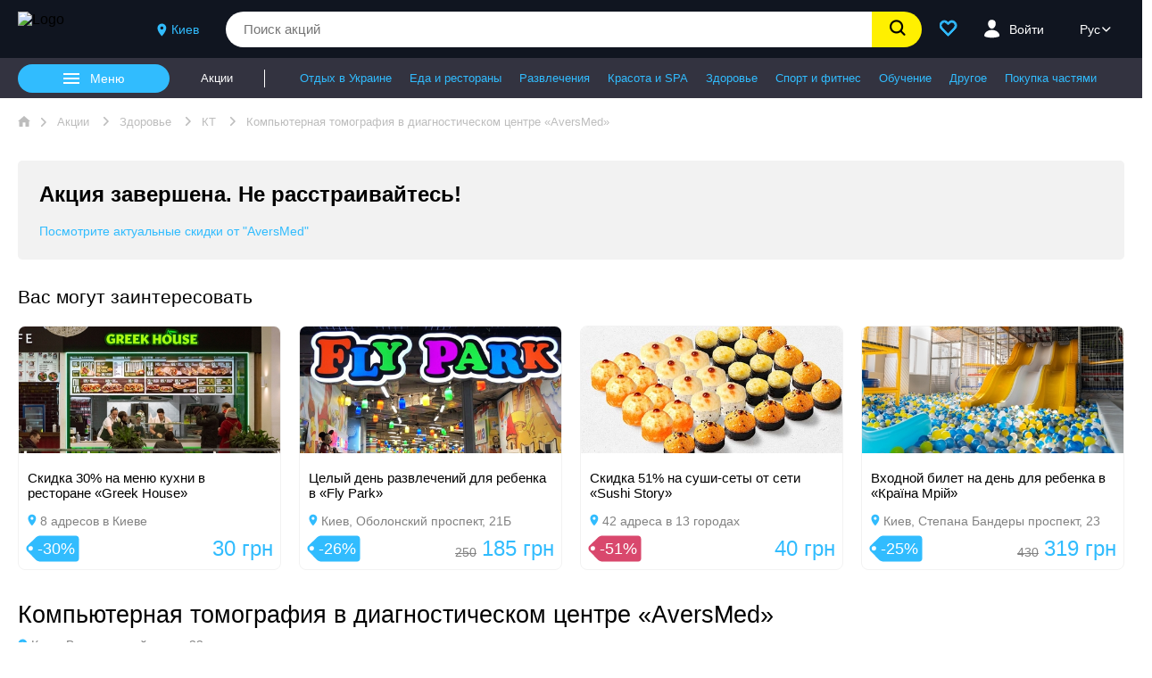

--- FILE ---
content_type: text/html; charset=utf-8
request_url: https://pokupon.ua/ru/deals/item/709776-kompyuternaya-tomografiya-v-diagnosticheskom-tsentre-aversmed?utm_source=blog&utm_medium=text_links&utm_campaign=vse-o-golovnoj-boli-pochemu-bolit-golova-i-chto-delat
body_size: 231937
content:
<!DOCTYPE html><html lang="ru" dir="ltr" data-critters-container><head><link rel="preconnect" href="https://fonts.gstatic.com" crossorigin>
    <meta charset="utf-8">
    <title>Компьютерная томография в диагностическом центре «AversMed» от Pokupon</title>
    <meta name="description" content="Компьютерная томография в диагностическом центре «AversMed» ⚡ Акции и скидочные купоны на КТ 🚩Откройте для себя  более чем 1896 акций от Pokupon">
    <base href="/ru/">
    <meta name="viewport" content="width=device-width, initial-scale=1">
    <link rel="icon" href="favicon.ico" type="image/x-icon">
    <link rel="shortcut icon" href="favicon.ico" type="image/x-icon">
    <link rel="alternate" hreflang="uk" href="https://pokupon.ua/deals/item/709776-kompyuternaya-tomografiya-v-diagnosticheskom-tsentre-aversmed?utm_source=blog&amp;utm_medium=text_links&amp;utm_campaign=vse-o-golovnoj-boli-pochemu-bolit-golova-i-chto-delat">
    <link rel="alternate" hreflang="ru" href="https://pokupon.ua/ru/deals/item/709776-kompyuternaya-tomografiya-v-diagnosticheskom-tsentre-aversmed?utm_source=blog&amp;utm_medium=text_links&amp;utm_campaign=vse-o-golovnoj-boli-pochemu-bolit-golova-i-chto-delat">
    <link rel="alternate" hreflang="en" href="https://pokupon.ua/en/deals/item/709776-kompyuternaya-tomografiya-v-diagnosticheskom-tsentre-aversmed?utm_source=blog&amp;utm_medium=text_links&amp;utm_campaign=vse-o-golovnoj-boli-pochemu-bolit-golova-i-chto-delat">
    <link rel="canonical" href="https://pokupon.ua/ru/deals/item/709776-kompyuternaya-tomografiya-v-diagnosticheskom-tsentre-aversmed">

    <!-- eSputnik Statistics -->
    <script>
      !(function (t, e, c, n) {
        var s = e.createElement(c);
        (s.async = 1),
          (s.src = 'https://statics.esputnik.com/scripts/' + n + '.js');
        var r = e.scripts[0];
        r.parentNode.insertBefore(s, r);
        var f = function () {
          f.c(arguments);
        };
        f.q = [];
        f.c = function () {
          f.q.push(arguments);
        };
        t['eS'] = t['eS'] || f;
      })(window, document, 'script', '24A38E1CF8A9492C9ED445987F95718A');
    </script>
    <script>
      eS('init', { TRACKING: false, RECOMS: true });
    </script>
    <!-- End of the eSputnik Statistics -->

    <!-- Google tag (gtag.js) -->
    <script async src="https://www.googletagmanager.com/gtag/js?id=G-R0YY2CPQBZ"></script>
    <script>
      window.dataLayer = window.dataLayer || [];

      function gtag() {
        dataLayer.push(arguments);
      }

      gtag('js', new Date());
      if (window?.localStorage) {
        const user_id = window.localStorage.getItem(
          'USER_ID_LOCAL_STORAGE_KEY',
        );
        if (user_id) {
          gtag('config', 'G-R0YY2CPQBZ', { user_id });
        } else {
          gtag('config', 'G-R0YY2CPQBZ');
        }
      } else {
        gtag('config', 'G-R0YY2CPQBZ');
      }
    </script>
    <!-- End of the Google tag (gtag.js) -->

    <!-- Google Tag Manager -->
    <script>
      (function (w, d, s, l, i) {
        w[l] = w[l] || [];
        w[l].push({
          'gtm.start': new Date().getTime(),
          event: 'gtm.js',
        });
        var f = d.getElementsByTagName(s)[0],
          j = d.createElement(s),
          dl = l != 'dataLayer' ? '&l=' + l : '';
        j.async = true;
        j.src = 'https://www.googletagmanager.com/gtm.js?id=' + i + dl;
        f.parentNode.insertBefore(j, f);
      })(window, document, 'script', 'dataLayer', 'GTM-5DZPJ7');
    </script>
    <!-- End of the Google Tag Manager -->

    <!-- Global site tag (gtag.js) - Google Ads: 308027344 -->
    <script async src="https://www.googletagmanager.com/gtag/js?id=AW-308027344"></script>
    <script>
      gtag('config', 'AW-308027344');
    </script>
    <!--    -->

    <style>@font-face{font-family:'Material Icons';font-style:normal;font-weight:400;src:url(https://fonts.gstatic.com/s/materialicons/v145/flUhRq6tzZclQEJ-Vdg-IuiaDsNc.woff2) format('woff2');}.material-icons{font-family:'Material Icons';font-weight:normal;font-style:normal;font-size:24px;line-height:1;letter-spacing:normal;text-transform:none;display:inline-block;white-space:nowrap;word-wrap:normal;direction:ltr;-webkit-font-feature-settings:'liga';-webkit-font-smoothing:antialiased;}</style>
  <style>@charset "UTF-8";:root{font-family:-apple-system,BlinkMacSystemFont,Segoe UI,Roboto,Helvetica,Arial,sans-serif,"Apple Color Emoji","Segoe UI Emoji",Segoe UI Symbol;--font-family: -apple-system, BlinkMacSystemFont, "Segoe UI", Roboto, Helvetica, Arial, sans-serif, "Apple Color Emoji", "Segoe UI Emoji", "Segoe UI Symbol";--surface-a: #ffffff;--surface-b: #f8f9fa;--surface-c: #e9ecef;--surface-d: #dee2e6;--surface-e: #ffffff;--surface-f: #ffffff;--text-color: #495057;--text-color-secondary: #6c757d;--primary-color: #2196F3;--primary-color-text: #ffffff;--surface-0: #ffffff;--surface-50: #fafafa;--surface-100: #f5f5f5;--surface-200: #eeeeee;--surface-300: #e0e0e0;--surface-400: #bdbdbd;--surface-500: #9e9e9e;--surface-600: #757575;--surface-700: #616161;--surface-800: #424242;--surface-900: #212121;--gray-50: #fafafa;--gray-100: #f5f5f5;--gray-200: #eeeeee;--gray-300: #e0e0e0;--gray-400: #bdbdbd;--gray-500: #9e9e9e;--gray-600: #757575;--gray-700: #616161;--gray-800: #424242;--gray-900: #212121;--content-padding: 1rem;--inline-spacing: .5rem;--border-radius: 3px;--surface-ground: #f8f9fa;--surface-section: #ffffff;--surface-card: #ffffff;--surface-overlay: #ffffff;--surface-border: #dee2e6;--surface-hover: #e9ecef;--maskbg: rgba(0, 0, 0, .4);--highlight-bg: #E3F2FD;--highlight-text-color: #495057;--focus-ring: 0 0 0 .2rem #a6d5fa;color-scheme:light}:root{--blue-50:#f4fafe;--blue-100:#cae6fc;--blue-200:#a0d2fa;--blue-300:#75bef8;--blue-400:#4baaf5;--blue-500:#2196f3;--blue-600:#1c80cf;--blue-700:#1769aa;--blue-800:#125386;--blue-900:#0d3c61;--green-50:#f6fbf6;--green-100:#d4ecd5;--green-200:#b2ddb4;--green-300:#90cd93;--green-400:#6ebe71;--green-500:#4caf50;--green-600:#419544;--green-700:#357b38;--green-800:#2a602c;--green-900:#1e4620;--yellow-50:#fffcf5;--yellow-100:#fef0cd;--yellow-200:#fde4a5;--yellow-300:#fdd87d;--yellow-400:#fccc55;--yellow-500:#fbc02d;--yellow-600:#d5a326;--yellow-700:#b08620;--yellow-800:#8a6a19;--yellow-900:#644d12;--cyan-50:#f2fcfd;--cyan-100:#c2eff5;--cyan-200:#91e2ed;--cyan-300:#61d5e4;--cyan-400:#30c9dc;--cyan-500:#00bcd4;--cyan-600:#00a0b4;--cyan-700:#008494;--cyan-800:#006775;--cyan-900:#004b55;--pink-50:#fef4f7;--pink-100:#fac9da;--pink-200:#f69ebc;--pink-300:#f1749e;--pink-400:#ed4981;--pink-500:#e91e63;--pink-600:#c61a54;--pink-700:#a31545;--pink-800:#801136;--pink-900:#5d0c28;--indigo-50:#f5f6fb;--indigo-100:#d1d5ed;--indigo-200:#acb4df;--indigo-300:#8893d1;--indigo-400:#6372c3;--indigo-500:#3f51b5;--indigo-600:#36459a;--indigo-700:#2c397f;--indigo-800:#232d64;--indigo-900:#192048;--teal-50:#f2faf9;--teal-100:#c2e6e2;--teal-200:#91d2cc;--teal-300:#61beb5;--teal-400:#30aa9f;--teal-500:#009688;--teal-600:#008074;--teal-700:#00695f;--teal-800:#00534b;--teal-900:#003c36;--orange-50:#fff8f2;--orange-100:#fde0c2;--orange-200:#fbc791;--orange-300:#f9ae61;--orange-400:#f79530;--orange-500:#f57c00;--orange-600:#d06900;--orange-700:#ac5700;--orange-800:#874400;--orange-900:#623200;--bluegray-50:#f7f9f9;--bluegray-100:#d9e0e3;--bluegray-200:#bbc7cd;--bluegray-300:#9caeb7;--bluegray-400:#7e96a1;--bluegray-500:#607d8b;--bluegray-600:#526a76;--bluegray-700:#435861;--bluegray-800:#35454c;--bluegray-900:#263238;--purple-50:#faf4fb;--purple-100:#e7cbec;--purple-200:#d4a2dd;--purple-300:#c279ce;--purple-400:#af50bf;--purple-500:#9c27b0;--purple-600:#852196;--purple-700:#6d1b7b;--purple-800:#561561;--purple-900:#3e1046;--red-50:#fff5f5;--red-100:#ffd1ce;--red-200:#ffada7;--red-300:#ff8980;--red-400:#ff6459;--red-500:#ff4032;--red-600:#d9362b;--red-700:#b32d23;--red-800:#8c231c;--red-900:#661a14;--primary-50:#f4fafe;--primary-100:#cae6fc;--primary-200:#a0d2fa;--primary-300:#75bef8;--primary-400:#4baaf5;--primary-500:#2196f3;--primary-600:#1c80cf;--primary-700:#1769aa;--primary-800:#125386;--primary-900:#0d3c61}@layer primeng{*{box-sizing:border-box}.p-component{font-family:var(--font-family);font-feature-settings:var(--font-feature-settings, normal);font-size:1rem;font-weight:400}.p-component:disabled{opacity:.6}.pi{font-size:1rem}.p-inputgroup>.p-component{border-radius:0;margin:0}.p-inputgroup>.p-component:focus{z-index:1}.p-inputgroup button:first-child,.p-inputgroup input:first-child,.p-inputgroup>.p-inputwrapper:first-child>.p-component,.p-inputgroup>.p-inputwrapper:first-child>.p-component>.p-inputtext{border-top-left-radius:3px;border-bottom-left-radius:3px}.p-inputgroup button:last-child,.p-inputgroup input:last-child,.p-inputgroup>.p-inputwrapper:last-child>.p-component,.p-inputgroup>.p-inputwrapper:last-child>.p-component>.p-inputtext{border-top-right-radius:3px;border-bottom-right-radius:3px}.p-inputtext{font-family:var(--font-family);font-feature-settings:var(--font-feature-settings, normal);font-size:1rem;color:#495057;background:#fff;padding:.5rem;border:1px solid #ced4da;transition:background-color .2s,color .2s,border-color .2s,box-shadow .2s;appearance:none;border-radius:3px}.p-inputtext:enabled:hover{border-color:#2196f3}.p-inputtext:enabled:focus{outline:0 none;outline-offset:0;box-shadow:0 0 0 .2rem #a6d5fa;border-color:#2196f3}.p-button{color:#fff;background:#2196f3;border:1px solid #2196F3;padding:.5rem 1rem;font-size:1rem;transition:background-color .2s,color .2s,border-color .2s,box-shadow .2s;border-radius:3px;outline-color:transparent}.p-button:not(:disabled):hover{background:#0d89ec;color:#fff;border-color:#0d89ec}.p-button:not(:disabled):active{background:#0b7ad1;color:#fff;border-color:#0b7ad1}.p-button:focus-visible{outline:0 none;outline-offset:0;box-shadow:0 0 0 .2rem #a6d5fa}.p-button.p-button-icon-only{width:2.357rem;padding:.5rem 0}}@layer primeng{.p-component,.p-component *{box-sizing:border-box}@-webkit-keyframes p-fadein{0%{opacity:0}to{opacity:1}}button{border-radius:0}}@-webkit-keyframes p-icon-spin{0%{-webkit-transform:rotate(0);transform:rotate(0)}to{-webkit-transform:rotate(359deg);transform:rotate(359deg)}}@layer primeng{.p-button{margin:0;display:inline-flex;cursor:pointer;-webkit-user-select:none;user-select:none;align-items:center;vertical-align:bottom;text-align:center;overflow:hidden;position:relative}.p-button:disabled{cursor:default;pointer-events:none}.p-button-icon-only{justify-content:center}.p-button-icon-only:after{content:"p";visibility:hidden;clip:rect(0 0 0 0);width:0}}@layer primeng{.p-inputtext{margin:0}.p-inputgroup{display:flex;align-items:stretch;width:100%}.p-inputgroup .p-inputtext,.p-inputgroup .p-inputwrapper,.p-inputgroup .p-inputwrapper>.p-component{flex:1 1 auto;width:1%}}@font-face{font-family:primeicons;font-display:block;src:url("./media/primeicons-RSSEDYLY.eot");src:url("./media/primeicons-RSSEDYLY.eot?#iefix") format("embedded-opentype"),url("./media/primeicons-4GST5W3O.woff2") format("woff2"),url("./media/primeicons-P53SE5CV.woff") format("woff"),url("./media/primeicons-GEFHGEHP.ttf") format("truetype"),url("./media/primeicons-DHQU4SEP.svg?#primeicons") format("svg");font-weight:400;font-style:normal}.pi{font-family:primeicons;speak:none;font-style:normal;font-weight:400;font-variant:normal;text-transform:none;line-height:1;display:inline-block;-webkit-font-smoothing:antialiased;-moz-osx-font-smoothing:grayscale}.pi:before{--webkit-backface-visibility:hidden;backface-visibility:hidden}@-webkit-keyframes fa-spin{0%{-webkit-transform:rotate(0deg);transform:rotate(0)}to{-webkit-transform:rotate(359deg);transform:rotate(359deg)}}.pi-search:before{content:"\e908"}
</style><link rel="stylesheet" href="styles-AOG7LFX5.css" media="print" onload="this.media='all'"><noscript><link rel="stylesheet" href="styles-AOG7LFX5.css"></noscript><style ng-app-id="ng">html{line-height:1.15;-webkit-text-size-adjust:100%}body{margin:0}main{display:block}h1{font-size:2em;margin:.67em 0}hr{box-sizing:content-box;height:0;overflow:visible}pre{font-family:monospace,monospace;font-size:1em}a{background-color:transparent}abbr[title]{border-bottom:none;text-decoration:underline;text-decoration:underline dotted}b,strong{font-weight:bolder}code,kbd,samp{font-family:monospace,monospace;font-size:1em}small{font-size:80%}sub,sup{font-size:75%;line-height:0;position:relative;vertical-align:baseline}sub{bottom:-.25em}sup{top:-.5em}img{border-style:none}button,input,optgroup,select,textarea{font-family:inherit;font-size:100%;line-height:1.15;margin:0}button,input{overflow:visible}button,select{text-transform:none}button,[type=button],[type=reset],[type=submit]{-webkit-appearance:button}button::-moz-focus-inner,[type=button]::-moz-focus-inner,[type=reset]::-moz-focus-inner,[type=submit]::-moz-focus-inner{border-style:none;padding:0}button:-moz-focusring,[type=button]:-moz-focusring,[type=reset]:-moz-focusring,[type=submit]:-moz-focusring{outline:1px dotted ButtonText}fieldset{padding:.35em .75em .625em}legend{box-sizing:border-box;color:inherit;display:table;max-width:100%;padding:0;white-space:normal}progress{vertical-align:baseline}textarea{overflow:auto}[type=checkbox],[type=radio]{box-sizing:border-box;padding:0}[type=number]::-webkit-inner-spin-button,[type=number]::-webkit-outer-spin-button{height:auto}[type=search]{-webkit-appearance:textfield;outline-offset:-2px}[type=search]::-webkit-search-decoration{-webkit-appearance:none}::-webkit-file-upload-button{-webkit-appearance:button;font:inherit}details{display:block}summary{display:list-item}template{display:none}[hidden]{display:none}
/*! Bundled license information:

normalize.css/normalize.css:
  (*! normalize.css v8.0.1 | MIT License | github.com/necolas/normalize.css *)
*/
</style><style ng-app-id="ng">body{font-family:Rubik,-apple-system,BlinkMacSystemFont,Ubuntu,sans-serif;-webkit-font-smoothing:antialiased;-moz-osx-font-smoothing:grayscale;height:100%}*{box-sizing:border-box}a{text-decoration:none}h1,h2,h3,h4,h5,h6,p{margin:0}.icon{display:inline-block;vertical-align:text-bottom}textarea{overflow:auto;resize:vertical}button,input,optgroup,select,textarea{margin:0;font-family:inherit;font-size:inherit;line-height:inherit}#instance{visibility:hidden;opacity:0;height:0;width:0}.block-scroll{overflow:hidden}@media (max-width: 768px){input,optgroup,select,textarea{font-size:16px!important}}
</style><style ng-app-id="ng">.container{max-width:1300px;padding:0 20px;margin:0 auto}
</style><style ng-app-id="ng">.form-hidden{display:none}.form-group{margin-bottom:20px}.form-row{display:flex;flex-wrap:wrap;margin-right:-10px;margin-left:-10px}.form-row>.form-column{padding-right:10px;padding-left:10px}.form-column{flex-basis:0;flex-grow:1;max-width:100%}.ng-invalid:not(form):not(.ng-untouched):not(.ng-select){border-color:#bf3030;box-shadow:0 0 0 4px #bf303026}.form-label{font-size:14px;display:inline-block;margin-bottom:10px;padding-left:15px}.form-label--medium{font-weight:500}.form-label--required:after{content:"*";color:#bf3030}.form-label--italic{font-style:italic}.form-control{display:block;width:100%;background:#fff;border:1px solid #D4D4D4;padding:0 15px;height:35px;border-radius:50px;transition:border-color .4s ease,box-shadow .4s ease;font-size:14px;color:#000}.form-control__primary-border{border:1px solid #31BCFE}.form-control::placeholder{color:#828282}.form-control:focus{border-color:#31bcfe;box-shadow:0 0 0 4px #31bcfe26;outline:none}.form-control:disabled{background:#f2f6f7;cursor:not-allowed}.form-control-textarea{display:block;width:100%;min-height:100px;background:#fff;border:1px solid #BDBDBD;padding:15px 9px;border-radius:10px;transition:border-color .4s ease,box-shadow .4s ease;font-size:14px;color:#000;resize:vertical}.form-control-textarea::placeholder{color:#828282}.form-control-textarea:focus{border-color:#31bcfe;box-shadow:0 0 0 4px #31bcfe26;outline:none}.ng-select.form-control-select .ng-select-container{background:#fff;border:1px solid #BDBDBD;height:35px;border-radius:50px;align-items:center;transition:border-color .4s ease,box-shadow .4s ease}.ng-select.form-control-select .ng-value-container{padding-left:15px;align-items:center}.ng-select.form-control-select .ng-value-container .ng-input input{padding-left:15px!important}.ng-select.form-control-select .ng-placeholder{font-size:14px;color:#828282}.ng-select.form-control-select .ng-value{font-size:14px;color:#000}.ng-select.form-control-select .ng-has-value .ng-placeholder{display:none}.ng-select.form-control-select .ng-arrow-wrapper{width:27px;padding-right:15px}.ng-select.form-control-select .ng-arrow-wrapper .ng-arrow{vertical-align:middle;width:12px;height:12px;background-image:url("data:image/svg+xml,%3Csvg xmlns='http://www.w3.org/2000/svg' fill='black' viewBox='0 0 6 10'%3E%3Cpath d='M3.94 4.999L.218 8.719a.754.754 0 00.002 1.06.748.748 0 001.06.002l4.254-4.254a.745.745 0 00.216-.526.733.733 0 00-.216-.531L1.28.216A.754.754 0 00.221.22a.748.748 0 00-.002 1.06L3.939 5z'/%3E%3C/svg%3E");background-repeat:no-repeat;background-position:center center;transform:rotate(90deg);transition:transform .4s ease;will-change:transform}.ng-select.form-control-select .ng-dropdown-panel{background-color:#fff;border:1px solid #BDBDBD;border-radius:0;box-shadow:0 20px 25px #00143326;left:0}.ng-select.form-control-select .ng-dropdown-panel.ng-select-bottom{top:100%;border-top-width:0}.ng-select.form-control-select .ng-dropdown-panel .ng-dropdown-panel-items .ng-optgroup{color:#000;font-size:16px;font-weight:500;padding:10px 15px}.ng-select.form-control-select .ng-dropdown-panel .ng-dropdown-panel-items .ng-option{color:#000;font-size:14px;padding:10px 15px}.ng-select.form-control-select .ng-dropdown-panel .ng-dropdown-panel-items .ng-option.ng-option-marked{background:#f2f2f2}.ng-select.form-control-select .ng-dropdown-panel .ng-dropdown-panel-items .ng-option[aria-selected=true]{background:#ddd}.ng-select.form-control-select.ng-select-opened .ng-select-container{background:#fff;border-bottom-color:#fff;border-radius:17.5px 17.5px 0 0}.ng-select.form-control-select.ng-select-opened .ng-arrow{transform:rotate(-90deg)}.ng-select.form-control-select.ng-select-focused:not(.ng-select-opened)>.ng-select-container{border-color:#31bcfe;box-shadow:0 0 0 4px #31bcfe26}.ng-select.form-control-select.ng-invalid:not(.ng-untouched) .ng-select-container{border-color:#bf3030;box-shadow:0 0 0 4px #bf303026}.ng-select.form-control-select.ng-select-disabled .ng-select-container{cursor:not-allowed;background:#f2f6f7}.ng-select.form-control-select.ng-select-disabled .ng-arrow-wrapper{display:none}.form-stepper{width:100%;position:relative}.form-stepper-control{display:block;padding:0 45px;width:100%;height:35px;text-align:center;font-size:14px;border-radius:50px;border:1px solid #BDBDBD;background:#fff;outline:none;transition:border-color .4s ease,box-shadow .4s ease}.form-stepper-control:focus{border-color:#31bcfe;box-shadow:0 0 0 4px #31bcfe26}.form-stepper-btn{position:absolute;top:0;padding:0;width:40px;height:35px;font-size:14px;border:1px solid #BDBDBD;cursor:pointer;background:#fff;outline:none;transition:border-color .4s ease,box-shadow .4s ease}.form-stepper-btn--left{left:0;border-radius:50px 0 0 50px}.form-stepper-btn--right{right:0;border-radius:0 50px 50px 0}.form-stepper-btn:focus{border-color:#31bcfe;box-shadow:0 0 0 4px #31bcfe26}.form-datepicker-container{position:relative;width:100%}.form-datepicker-btn{background:none;border:none;padding:0;margin:0;position:absolute;top:50%;right:10px;transform:translateY(-50%);color:#000;cursor:pointer;outline:none;transition:color .4s ease}.form-datepicker-btn:focus{color:#31bcfe}.form-submit{cursor:pointer;min-width:200px;height:45px;margin-top:30px;padding:0 15px;vertical-align:middle;font-size:16px;font-weight:400;border-radius:50px;border:0;outline:none;background-color:#fff000;color:#000;transition:background-color .4s ease,box-shadow .4s ease,opacity .4s ease}.form-submit:disabled{opacity:.5;transition:all .4s ease;cursor:initial}.form-submit:hover:not(:disabled){background-color:#ffd70d}.form-submit--centered{display:block;margin-right:auto;margin-left:auto}.form-submit--sm{height:35px;font-size:14px}.form-submit:disabled{opacity:.5}.form-cancel{background:#fff;border:1px solid #31BCFE;color:#31bcfe}.form-cancel:hover{background:#fff}.form-cancel:hover:not(:disabled){background-color:#fff}.form-cancel:focus{background:#fff;border:1px solid #31BCFE;color:#31bcfe}.checkbox__control{display:inline-grid;width:1.5em;height:1.5em;border-radius:.25em;border:.1em solid #31BCFE;color:#31bcfe;outline:none}.checkbox__control svg{transform:scale(0);transform-origin:bottom left;outline:none;width:18px;height:18px;margin:0 auto}.checkbox__input{grid-template-areas:"checkbox";outline:none;width:auto}.checkbox__input>*{grid-area:checkbox;outline:none}.checkbox__input .hidden-checkbox{opacity:0;width:0;height:0;pointer-events:none}.checkbox__input .hidden-checkbox:checked+.checkbox__control svg{transform:scale(1)}.new-form.form-group{margin-bottom:20px;display:flex;flex-direction:row;justify-content:space-between}.new-form .form-field{width:100%;display:flex;flex-direction:column}.new-form .form-field .form-label{font-size:14px;margin-bottom:0;padding-left:0}.new-form .form-field .form-input{border-radius:8px;height:44px;font-size:14px;border:1px solid #E0E4EB}.new-form .form-space{padding:10px}
</style><style ng-app-id="ng">.custom-pagination{margin:0;padding:0;display:flex;list-style:none}.custom-pagination.centered{justify-content:center}.pagination-link{cursor:pointer;display:flex;padding:5px 0;align-items:center;justify-content:center;height:100%;min-width:36px;font-size:0;color:#31bcfe;border:1px solid #BDBDBD;margin-right:-1px}.pagination-page.current{background:#e3e3e3}.pagination-page.current .pagination-link{color:#828282;cursor:auto}.pagination-label{font-size:14px}.pagination-next .icon-triangle{transform:rotate(180deg)}.pagination-previous .pagination-link{border-radius:50px 0 0 50px}.pagination-next .pagination-link{border-radius:0 50px 50px 0}.pagination-next.disabled,.pagination-previous.disabled{pointer-events:none;cursor:auto}
</style><style ng-app-id="ng">.p-calendar{width:100%}.p-datepicker{max-width:300px;min-width:235px!important}.p-datepicker .p-datepicker-header,.p-datepicker .p-timepicker{padding:0}.p-datepicker .p-timepicker>div{padding:0}.p-datepicker .p-timepicker span{font-size:13px}.p-datepicker table th{padding:0}.p-datepicker table th>span{width:1.5rem;height:1.5rem;font-size:13px}.p-datepicker table td{padding:0}.p-datepicker table td>span{width:1.5rem;height:1.5rem;font-size:13px}.p-datepicker table td>span:focus{box-shadow:none}.p-datepicker:not(.p-disabled) table td span:not(.p-highlight):not(.p-disabled):focus{box-shadow:none}.p-inputtext{font-family:Rubik,-apple-system,BlinkMacSystemFont,Ubuntu,sans-serif}
</style><style ng-app-id="ng">.layout{height:100%;display:flex;flex-direction:column}.content{position:relative;flex:1}.overlay{position:fixed;inset:65px 0 0;background-color:#00000080;z-index:3}.scroll-to-top{display:flex;align-items:center;justify-content:center;width:45px;height:45px;position:fixed;right:35px;bottom:60px;background:#00000080;border:none;border-radius:50%;outline:none;cursor:pointer;color:#fff;transition:all .4s ease;z-index:-1;opacity:0}.scroll-to-top svg{width:20px;transform:rotate(-90deg)}.scroll-to-top:hover{background:#000;color:#31bcfe}.scroll-to-top.visible{z-index:1;opacity:1}
</style><style ng-app-id="ng">[_nghost-ng-c755227442]{display:block}[_nghost-ng-c755227442]   .app-header[_ngcontent-ng-c755227442]{background:#101520;position:fixed;top:0;width:100%;z-index:4}[_nghost-ng-c755227442]   .app-header[_ngcontent-ng-c755227442]   app-mobile-header[_ngcontent-ng-c755227442]{display:none}@media (max-width: 768px){[_nghost-ng-c755227442]{display:block}[_nghost-ng-c755227442]   app-sub-header[_ngcontent-ng-c755227442]{display:none}[_nghost-ng-c755227442]   .app-header[_ngcontent-ng-c755227442]   app-desktop-header[_ngcontent-ng-c755227442]{display:none}[_nghost-ng-c755227442]   .app-header[_ngcontent-ng-c755227442]   app-mobile-header[_ngcontent-ng-c755227442]{display:block}}</style><style ng-app-id="ng">[_nghost-ng-c2843340095]{display:block}[_nghost-ng-c2843340095]   .copyright[_ngcontent-ng-c2843340095]{text-align:center;font-size:15px;line-height:65px}</style><style ng-app-id="ng">[_nghost-ng-c1714922715]{display:block}[_nghost-ng-c1714922715]   .app-header-section[_ngcontent-ng-c1714922715]{display:flex;align-items:center}[_nghost-ng-c1714922715]   .logo-link[_ngcontent-ng-c1714922715]{display:flex;align-self:center}[_nghost-ng-c1714922715]   .logo-link[_ngcontent-ng-c1714922715]   .logo-img[_ngcontent-ng-c1714922715]{width:126px;height:40px}[_nghost-ng-c1714922715]   app-header-city-select[_ngcontent-ng-c1714922715]{margin-left:30px}[_nghost-ng-c1714922715]   app-search-input[_ngcontent-ng-c1714922715]{margin-left:30px;width:auto;flex:1 1 auto}[_nghost-ng-c1714922715]   .user-actions[_ngcontent-ng-c1714922715]{display:flex;margin-left:20px;justify-content:flex-end;align-items:center;height:100%}[_nghost-ng-c1714922715]   .user-actions[_ngcontent-ng-c1714922715]   app-header-language[_ngcontent-ng-c1714922715]{margin-left:30px}[_nghost-ng-c1714922715]   .favorite-btn[_ngcontent-ng-c1714922715]{padding:0;margin:0;background:none;border:0;cursor:pointer;align-self:center;color:#fff;transition:color .3s ease}[_nghost-ng-c1714922715]   .favorite-btn[_ngcontent-ng-c1714922715]:hover{color:#31bcfe}[_nghost-ng-c1714922715]   .login[_ngcontent-ng-c1714922715]{margin-left:30px;font-weight:500;font-size:14px;align-self:center;color:#fff;transition:color .3s ease}[_nghost-ng-c1714922715]   .login[_ngcontent-ng-c1714922715]   span[_ngcontent-ng-c1714922715]{margin-left:10px}[_nghost-ng-c1714922715]   .login[_ngcontent-ng-c1714922715]   .label[_ngcontent-ng-c1714922715]{display:flex;align-items:center}[_nghost-ng-c1714922715]   .login[_ngcontent-ng-c1714922715]   .label[_ngcontent-ng-c1714922715]:hover{cursor:pointer;color:#31bcfe}[_nghost-ng-c1714922715]   .login[_ngcontent-ng-c1714922715]   .label[_ngcontent-ng-c1714922715]:hover   .label-dropdown[_ngcontent-ng-c1714922715]:after{border-color:#31BCFE transparent transparent transparent}.label-dropdown[_ngcontent-ng-c1714922715]{max-width:190px;white-space:nowrap;overflow:hidden;text-overflow:ellipsis}.label-dropdown[_ngcontent-ng-c1714922715]:after{margin:0 0 2px 5px;display:inline-block;width:0;height:0;border-style:solid;transition:.4s ease;border-width:5px 4px 0 4px;border-color:#fff transparent transparent transparent;content:""}.login.authorized[_ngcontent-ng-c1714922715]{position:relative}.dropdown-menu[_ngcontent-ng-c1714922715]{position:absolute;bottom:0;right:0;transform:translateY(103%);z-index:2}</style><style ng-app-id="ng">[_nghost-ng-c2953936896]{display:block}[_nghost-ng-c2953936896]   .app-header-section[_ngcontent-ng-c2953936896]{display:flex;align-items:center;justify-content:space-between;width:100%;background:#101520;position:relative}[_nghost-ng-c2953936896]   .app-header-section[_ngcontent-ng-c2953936896]   .logo-link[_ngcontent-ng-c2953936896]{height:100%;display:flex;align-items:center}[_nghost-ng-c2953936896]   .app-header-section[_ngcontent-ng-c2953936896]   .logo-link[_ngcontent-ng-c2953936896]   .logo-img[_ngcontent-ng-c2953936896]{height:35px}[_nghost-ng-c2953936896]   .app-header-section[_ngcontent-ng-c2953936896]   .open-aside-menu-button[_ngcontent-ng-c2953936896], [_nghost-ng-c2953936896]   .app-header-section[_ngcontent-ng-c2953936896]   .search-button[_ngcontent-ng-c2953936896]{background:none;outline:none;border:none;height:100%;width:65px;padding:0;cursor:pointer;display:flex;align-items:center;justify-content:center;color:#fff}[_nghost-ng-c2953936896]   .app-header-section[_ngcontent-ng-c2953936896]   .open-aside-menu-button[_ngcontent-ng-c2953936896]   app-flip[_ngcontent-ng-c2953936896], [_nghost-ng-c2953936896]   .app-header-section[_ngcontent-ng-c2953936896]   .search-button[_ngcontent-ng-c2953936896]   app-flip[_ngcontent-ng-c2953936896]{width:20px;height:20px}[_nghost-ng-c2953936896]   .app-header-section[_ngcontent-ng-c2953936896]   app-search-input[_ngcontent-ng-c2953936896]{position:absolute;right:50px;width:0;overflow:hidden;transition:width .2s linear}[_nghost-ng-c2953936896]   .app-header-section[_ngcontent-ng-c2953936896]   app-search-input.open-search[_ngcontent-ng-c2953936896]{overflow:unset;width:calc(100% - 60px)}[_nghost-ng-c2953936896]   .aside[_ngcontent-ng-c2953936896]{width:100%;height:-webkit-fill-available;position:fixed;top:0;left:-100%;background:#fff;transition:left .2s linear}[_nghost-ng-c2953936896]   .aside.aside-open[_ngcontent-ng-c2953936896]{left:0}[_nghost-ng-c2953936896]   .aside[_ngcontent-ng-c2953936896]   .aside-header[_ngcontent-ng-c2953936896]   .aside-header-actions[_ngcontent-ng-c2953936896]{display:flex;height:100%}[_nghost-ng-c2953936896]   .aside[_ngcontent-ng-c2953936896]   .aside-header[_ngcontent-ng-c2953936896]   .aside-header-actions[_ngcontent-ng-c2953936896]   app-header-language[_ngcontent-ng-c2953936896]{margin:0 20px}[_nghost-ng-c2953936896]   .aside[_ngcontent-ng-c2953936896]   .aside-menu[_ngcontent-ng-c2953936896]{height:calc(100% - 65px);overflow:auto}[_nghost-ng-c2953936896]   .aside[_ngcontent-ng-c2953936896]   .aside-menu[_ngcontent-ng-c2953936896]   .menu-list[_ngcontent-ng-c2953936896]{list-style:none;padding:0;margin:20px 0 0}[_nghost-ng-c2953936896]   .aside[_ngcontent-ng-c2953936896]   .aside-menu[_ngcontent-ng-c2953936896]   .menu-list[_ngcontent-ng-c2953936896]   .menu-list-item[_ngcontent-ng-c2953936896]{padding:0;margin:0}[_nghost-ng-c2953936896]   .aside[_ngcontent-ng-c2953936896]   .aside-menu[_ngcontent-ng-c2953936896]   .menu-list[_ngcontent-ng-c2953936896]   .menu-list-item[_ngcontent-ng-c2953936896]   app-subdomain-dependent-link[_ngcontent-ng-c2953936896]{height:100%;width:100%;display:block}[_nghost-ng-c2953936896]   .aside[_ngcontent-ng-c2953936896]   .aside-menu[_ngcontent-ng-c2953936896]   .menu-list[_ngcontent-ng-c2953936896]   .menu-list-item[_ngcontent-ng-c2953936896]   app-subdomain-dependent-link[_ngcontent-ng-c2953936896]     a{padding:0 20px;height:50px;display:flex;align-items:center;justify-content:space-between;color:#000;font-weight:500}[_nghost-ng-c2953936896]   .aside[_ngcontent-ng-c2953936896]   .aside-menu[_ngcontent-ng-c2953936896]   .menu-list[_ngcontent-ng-c2953936896]   .menu-list-item[_ngcontent-ng-c2953936896]   app-subdomain-dependent-link[_ngcontent-ng-c2953936896]     a svg-icon-sprite{width:14px;height:14px}[_nghost-ng-c2953936896]   .aside[_ngcontent-ng-c2953936896]   .aside-menu[_ngcontent-ng-c2953936896]   .menu-list[_ngcontent-ng-c2953936896]   .menu-list-item[_ngcontent-ng-c2953936896]   app-subdomain-dependent-link[_ngcontent-ng-c2953936896]     a svg-icon-sprite .menu-icon{width:14px;height:14px;stroke:#000}[_nghost-ng-c2953936896]   .aside[_ngcontent-ng-c2953936896]   .aside-menu[_ngcontent-ng-c2953936896]   .menu-list[_ngcontent-ng-c2953936896]   .menu-list-item[_ngcontent-ng-c2953936896]   app-subdomain-dependent-link[_ngcontent-ng-c2953936896]   .menu-list-item-title[_ngcontent-ng-c2953936896]{flex:1;margin:0 10px}[_nghost-ng-c2953936896]   .aside[_ngcontent-ng-c2953936896]   .aside-menu[_ngcontent-ng-c2953936896]   .mobile-stores[_ngcontent-ng-c2953936896]{display:flex;justify-content:space-around;margin:20px 0}</style><style ng-app-id="ng">.container[_ngcontent-ng-c4203622884]{max-width:1300px;padding:0 20px;margin:0 auto}ul[class][_ngcontent-ng-c4203622884], ol[class][_ngcontent-ng-c4203622884]{padding:0;margin:0;list-style:none}a[_ngcontent-ng-c4203622884]{color:inherit}.sub-header[_ngcontent-ng-c4203622884]{width:100%;background:#333340;height:45px}.container[_ngcontent-ng-c4203622884]{position:relative;display:flex;height:100%;align-items:center}.main-menu-wrapper[_ngcontent-ng-c4203622884]{height:100%;display:flex;align-items:center}.main-menu-button[_ngcontent-ng-c4203622884]{width:170px;display:inline-flex;align-items:center;justify-content:center;padding:8px 0;border-radius:30px;border:none;outline:none;cursor:pointer;background:#31bcfe}.main-menu-button[_ngcontent-ng-c4203622884]:hover{background:#0088dc}.main-menu-button[_ngcontent-ng-c4203622884]   .burger-icon[_ngcontent-ng-c4203622884]{position:relative;margin-right:12px}.main-menu-button[_ngcontent-ng-c4203622884]   .burger-icon[_ngcontent-ng-c4203622884]:before, .main-menu-button[_ngcontent-ng-c4203622884]   .burger-icon[_ngcontent-ng-c4203622884]:after{content:"";left:0;position:absolute}.main-menu-button[_ngcontent-ng-c4203622884]   .burger-icon[_ngcontent-ng-c4203622884]:before{top:-5px}.main-menu-button[_ngcontent-ng-c4203622884]   .burger-icon[_ngcontent-ng-c4203622884]:after{top:5px}.main-menu-button[_ngcontent-ng-c4203622884]   .burger-icon[_ngcontent-ng-c4203622884], .main-menu-button[_ngcontent-ng-c4203622884]   .burger-icon[_ngcontent-ng-c4203622884]:before, .main-menu-button[_ngcontent-ng-c4203622884]   .burger-icon[_ngcontent-ng-c4203622884]:after{width:18px;height:2px;background:#fff}.main-menu-button[_ngcontent-ng-c4203622884]   .button-title[_ngcontent-ng-c4203622884]{color:#fff;font-size:14px;font-weight:500}.main-menu[_ngcontent-ng-c4203622884]{width:100%;position:absolute;left:0;top:0;z-index:4}</style><style ng-app-id="ng">a[_ngcontent-ng-c539273717]{color:inherit}</style><style ng-app-id="ng">[_nghost-ng-c1358256157]{display:flex;height:100%}[_nghost-ng-c1358256157]   .active-city[_ngcontent-ng-c1358256157]{cursor:pointer;color:#31bcfe;align-self:center;font-weight:500;font-size:14px;-webkit-user-select:none;user-select:none;display:flex;height:100%;align-items:center}[_nghost-ng-c1358256157]   .active-city[_ngcontent-ng-c1358256157]   span[_ngcontent-ng-c1358256157]{margin-left:5px;vertical-align:middle}[_nghost-ng-c1358256157]   .container[_ngcontent-ng-c1358256157]{background:#fff;padding:20px}[_nghost-ng-c1358256157]   .wrapper[_ngcontent-ng-c1358256157]{display:block;position:absolute;background:#e3e3e3;z-index:4;left:0;top:65px;right:0;pointer-events:auto}[_nghost-ng-c1358256157]   .millionaire-list[_ngcontent-ng-c1358256157]{padding:0;margin:0;list-style:none;display:inline-block;vertical-align:top}[_nghost-ng-c1358256157]   .item-inner[_ngcontent-ng-c1358256157]{display:inline-block;font-size:14px;line-height:30px;padding:0 15px;cursor:pointer;border-radius:5px;transition:.3s ease}[_nghost-ng-c1358256157]   .item-inner._bold[_ngcontent-ng-c1358256157]{font-weight:500}[_nghost-ng-c1358256157]   .item-inner[_ngcontent-ng-c1358256157]:hover{background:#31bcfe;color:#fff}[_nghost-ng-c1358256157]   .cities-dictionary[_ngcontent-ng-c1358256157]{padding:0;margin:0;list-style:none;display:inline-block;column-count:3;column-gap:0}[_nghost-ng-c1358256157]   .cities-dictionary-raw[_ngcontent-ng-c1358256157]{display:flex}[_nghost-ng-c1358256157]   .letter[_ngcontent-ng-c1358256157]{display:inline-block;width:30px;line-height:30px;font-weight:500;color:#31bcfe}[_nghost-ng-c1358256157]   .city-list[_ngcontent-ng-c1358256157]{list-style:none;margin:0;padding:0}@media (max-width: 768px){[_nghost-ng-c1358256157]   .wrapper[_ngcontent-ng-c1358256157]{position:fixed;bottom:0;overflow:auto}[_nghost-ng-c1358256157]   .cities-dictionary[_ngcontent-ng-c1358256157]{column-count:2}[_nghost-ng-c1358256157]   .letter[_ngcontent-ng-c1358256157]{width:20px}[_nghost-ng-c1358256157]   .item-inner[_ngcontent-ng-c1358256157]{padding:0}}</style><style ng-app-id="ng">[_nghost-ng-c1755223033]   .search-inputgroup[_ngcontent-ng-c1755223033] {width:auto;flex:1 1 auto;display:flex}[_nghost-ng-c1755223033]   .search-inputgroup[_ngcontent-ng-c1755223033]  .p-inputwrapper{width:100%}[_nghost-ng-c1755223033]   .search-inputgroup[_ngcontent-ng-c1755223033]  .p-inputwrapper>.p-component{width:100%}[_nghost-ng-c1755223033]   .search-inputgroup[_ngcontent-ng-c1755223033]  .p-inputwrapper>.p-component input{width:100%}[_nghost-ng-c1755223033]   .search-inputgroup[_ngcontent-ng-c1755223033]  .p-inputwrapper>.p-component .p-inputtext{height:40px;border-top-left-radius:20px;border-bottom-left-radius:20px;background:#fff;font-size:15px;padding:5px 20px;border:none}[_nghost-ng-c1755223033]   .search-inputgroup[_ngcontent-ng-c1755223033]  .p-inputwrapper>.p-component .p-inputtext:enabled:focus{box-shadow:none}[_nghost-ng-c1755223033]   .search-inputgroup[_ngcontent-ng-c1755223033]  .search-button{width:60px;height:40px;border-radius:0 20px 20px 0;border:none;background:#fff000;color:#000;transition:background .3s ease;padding:0}[_nghost-ng-c1755223033]   .search-inputgroup[_ngcontent-ng-c1755223033]  .search-button:hover{background:#ffd70d}[_nghost-ng-c1755223033]   .search-inputgroup[_ngcontent-ng-c1755223033]  .search-button:focus{box-shadow:none}[_nghost-ng-c1755223033]   .search-inputgroup[_ngcontent-ng-c1755223033]  .search-button .pi{font-weight:700;font-size:17px}[_nghost-ng-c1755223033]   .search-inputgroup[_ngcontent-ng-c1755223033]  .search-panel{min-width:fit-content;border-radius:5px;background:transparent}[_nghost-ng-c1755223033]   .search-inputgroup[_ngcontent-ng-c1755223033]  .search-panel .p-autocomplete-items{border-radius:5px;padding:5px 0;margin-top:7px;background:#fff;box-shadow:0 5px 25px #00143326}[_nghost-ng-c1755223033]   .search-inputgroup[_ngcontent-ng-c1755223033]  .search-panel .p-autocomplete-items:before{display:inline-block;vertical-align:middle;left:64px;top:3px;position:absolute;border-bottom:4px solid #ffffff;border-right:4px solid transparent;border-left:4px solid transparent;content:""}[_nghost-ng-c1755223033]   .search-inputgroup[_ngcontent-ng-c1755223033]  .search-panel .p-autocomplete-items .p-autocomplete-item{padding:0}[_nghost-ng-c1755223033]   .search-inputgroup[_ngcontent-ng-c1755223033]  .search-panel .p-autocomplete-items .p-autocomplete-item:hover, [_nghost-ng-c1755223033]   .search-inputgroup[_ngcontent-ng-c1755223033]  .search-panel .p-autocomplete-items .p-autocomplete-item.p-highlight{color:#101520;background:#fff}[_nghost-ng-c1755223033]   .search-inputgroup[_ngcontent-ng-c1755223033]  .search-panel .p-autocomplete-items .p-autocomplete-item:hover .search-item, [_nghost-ng-c1755223033]   .search-inputgroup[_ngcontent-ng-c1755223033]  .search-panel .p-autocomplete-items .p-autocomplete-item.p-highlight .search-item{background:#31bcfe;color:#fff}[_nghost-ng-c1755223033]   .search-inputgroup[_ngcontent-ng-c1755223033]  .search-panel .p-autocomplete-items .p-autocomplete-item .search-item{text-transform:capitalize;border-radius:5px;padding:5px 20px;color:#101520;display:table;font-weight:300;font-size:14px;margin:5px 10px}[_nghost-ng-c1755223033]   .search-inputgroup[_ngcontent-ng-c1755223033]  .search-panel .p-autocomplete-items .p-autocomplete-item .search-item span{color:#0058c3;font-weight:700}[_nghost-ng-c1755223033]   .search-inputgroup[_ngcontent-ng-c1755223033]  .search-panel .p-autocomplete-items .p-autocomplete-item .search-item span+span{margin-left:3px}[_nghost-ng-c1755223033]   .search-inputgroup.large[_ngcontent-ng-c1755223033]  .p-inputwrapper>.p-component .p-inputtext{height:60px;border-top-left-radius:30px;border-bottom-left-radius:30px;font-size:21px;padding:5px 20px}[_nghost-ng-c1755223033]   .search-inputgroup.large[_ngcontent-ng-c1755223033]  .search-button{width:110px;height:60px;border-radius:0 30px 30px 0}[_nghost-ng-c1755223033]   .search-inputgroup.large[_ngcontent-ng-c1755223033]  .search-button .pi{font-size:21px}</style><style ng-app-id="ng">[_nghost-ng-c3361586196]{display:block;height:100%}.language[_ngcontent-ng-c3361586196]{width:60px;font-weight:500;font-size:14px;position:relative;height:100%}.language[_ngcontent-ng-c3361586196]   a[_ngcontent-ng-c3361586196]{color:#fff;padding:0 2px 0 10px}.language[_ngcontent-ng-c3361586196]   .current[_ngcontent-ng-c3361586196]{width:100%;cursor:pointer;display:flex;height:100%}.language[_ngcontent-ng-c3361586196]   .current[_ngcontent-ng-c3361586196]   a[_ngcontent-ng-c3361586196], .language[_ngcontent-ng-c3361586196]   .current[_ngcontent-ng-c3361586196]   .ng-arrow-wrapper[_ngcontent-ng-c3361586196]{height:100%;display:flex;align-items:center}.language[_ngcontent-ng-c3361586196]   .all[_ngcontent-ng-c3361586196]{position:absolute;list-style-type:none;width:100%;margin:0;padding:0;z-index:5;background:#101520;border-radius:0 0 5px 5px}.language[_ngcontent-ng-c3361586196]   .all[_ngcontent-ng-c3361586196]   li[_ngcontent-ng-c3361586196]{height:50px}.language[_ngcontent-ng-c3361586196]   .all[_ngcontent-ng-c3361586196]   li[_ngcontent-ng-c3361586196]   a[_ngcontent-ng-c3361586196]{height:100%;width:100%;display:flex;align-items:center;justify-content:center;padding:0}.language[_ngcontent-ng-c3361586196]   .all[_ngcontent-ng-c3361586196]   li[_ngcontent-ng-c3361586196]   a[_ngcontent-ng-c3361586196]:hover{color:#31bcfe}.language[_ngcontent-ng-c3361586196]   .ng-arrow[_ngcontent-ng-c3361586196]{width:10px;height:10px;content:url(data:image/svg+xml,%3Csvg%20width%3D%229%22%20height%3D%226%22%20viewBox%3D%220%200%209%206%22%20fill%3D%22none%22%20xmlns%3D%22http%3A%2F%2Fwww.w3.org%2F2000%2Fsvg%22%3E%0A%3Cpath%20fill-rule%3D%22evenodd%22%20clip-rule%3D%22evenodd%22%20d%3D%22M4.07424%205.27411C4.00462%205.24375%203.93945%205.20009%203.88257%205.14311L0.338897%201.59358C0.0942575%201.34854%200.0955353%200.949964%200.341751%200.703341C0.587967%200.456718%200.985883%200.455438%201.23052%200.700482L4.34246%203.81757L7.46877%200.69125C7.71517%200.444857%208.11337%200.443578%208.35818%200.688393C8.603%200.933209%208.60172%201.33141%208.35533%201.57781L4.78626%205.14688C4.59319%205.33995%204.3069%205.38251%204.07424%205.27411Z%22%20fill%3D%22white%22%2F%3E%0A%3C%2Fsvg%3E%0A);transition:transform .3s ease}</style><style ng-app-id="ng">[_nghost-ng-c2836836375]   use[_ngcontent-ng-c2836836375], [_nghost-ng-c2836836375]   svg[_ngcontent-ng-c2836836375]{fill:currentColor}</style><style ng-app-id="ng">[_nghost-ng-c2327402861]{perspective:1000px;display:block}[_nghost-ng-c2327402861]   .flipper[_ngcontent-ng-c2327402861]{transition:.6s;transform-style:preserve-3d;height:100%;width:100%;position:relative}[_nghost-ng-c2327402861]   .flipper[_ngcontent-ng-c2327402861]   .front[_ngcontent-ng-c2327402861], [_nghost-ng-c2327402861]   .flipper[_ngcontent-ng-c2327402861]   .back[_ngcontent-ng-c2327402861]{width:100%;height:100%;position:absolute;top:0;left:0;backface-visibility:hidden;transition-property:z-index;transition-duration:.3s;transition-timing-function:ease-in-out;transition-delay:0s}[_nghost-ng-c2327402861]   .flipper[_ngcontent-ng-c2327402861]   .front[_ngcontent-ng-c2327402861]{z-index:2;transform:rotateY(0)}[_nghost-ng-c2327402861]   .flipper[_ngcontent-ng-c2327402861]   .back[_ngcontent-ng-c2327402861]{transform:rotateY(180deg)}[_nghost-ng-c2327402861]   .flipper.rotate[_ngcontent-ng-c2327402861]{transform:rotateY(180deg)}[_nghost-ng-c2327402861]   .flipper.rotate[_ngcontent-ng-c2327402861]   .front[_ngcontent-ng-c2327402861]{z-index:1}[_nghost-ng-c2327402861]   .flipper.rotate[_ngcontent-ng-c2327402861]   .back[_ngcontent-ng-c2327402861]{z-index:2}</style><style ng-app-id="ng">.header-link-store[_ngcontent-ng-c2813547721]{display:flex;align-items:center;justify-content:center;padding:0 10px;height:56px;background:#000;border:1px solid #A6A6A6;border-radius:7px;text-decoration:none}.header-link-store[_ngcontent-ng-c2813547721]   .header-link-store-icon[_ngcontent-ng-c2813547721]{height:25px;margin-right:6px}.header-link-store[_ngcontent-ng-c2813547721]   .header-link-store-text[_ngcontent-ng-c2813547721]{display:flex;flex-direction:column}.header-link-store[_ngcontent-ng-c2813547721]   .header-link-store-text[_ngcontent-ng-c2813547721]   span[_ngcontent-ng-c2813547721]{font-size:10px;color:#fff;margin-bottom:4px}</style><style ng-app-id="ng">.header-link-store[_ngcontent-ng-c2573652164]{display:flex;align-items:center;justify-content:center;padding:0 10px;height:56px;background:#000;border:1px solid #A6A6A6;border-radius:7px;text-decoration:none}.header-link-store[_ngcontent-ng-c2573652164]   .header-link-store-icon[_ngcontent-ng-c2573652164]{height:25px;margin-right:6px}.header-link-store[_ngcontent-ng-c2573652164]   .header-link-store-text[_ngcontent-ng-c2573652164]{display:flex;flex-direction:column}.header-link-store[_ngcontent-ng-c2573652164]   .header-link-store-text[_ngcontent-ng-c2573652164]   span[_ngcontent-ng-c2573652164]{font-size:10px;color:#fff;margin-bottom:4px}</style><style ng-app-id="ng">[_nghost-ng-c305732651]{display:block;background:#131926;padding:45px 0 25px}[_nghost-ng-c305732651]   .container[_ngcontent-ng-c305732651]   .column-container[_ngcontent-ng-c305732651]{display:flex;flex-wrap:wrap;margin:-10px}[_nghost-ng-c305732651]   .container[_ngcontent-ng-c305732651]   .column-container[_ngcontent-ng-c305732651]   .column[_ngcontent-ng-c305732651]{margin:10px;width:calc(25% - 20px);min-width:200px}[_nghost-ng-c305732651]   .container[_ngcontent-ng-c305732651]   .column-container[_ngcontent-ng-c305732651]   .column[_ngcontent-ng-c305732651]   .column__title[_ngcontent-ng-c305732651]{color:#fff;font-size:27px;font-weight:400;margin-bottom:35px}[_nghost-ng-c305732651]   .container[_ngcontent-ng-c305732651]   .column-container[_ngcontent-ng-c305732651]   .column[_ngcontent-ng-c305732651]   .list[_ngcontent-ng-c305732651]{margin:0;padding:0;list-style:none}[_nghost-ng-c305732651]   .container[_ngcontent-ng-c305732651]   .column-container[_ngcontent-ng-c305732651]   .column[_ngcontent-ng-c305732651]   .list[_ngcontent-ng-c305732651]   .list__item[_ngcontent-ng-c305732651]{margin-bottom:10px}[_nghost-ng-c305732651]   .container[_ngcontent-ng-c305732651]   .column-container[_ngcontent-ng-c305732651]   .column[_ngcontent-ng-c305732651]   .list[_ngcontent-ng-c305732651]   .list__item[_ngcontent-ng-c305732651]   .list__link[_ngcontent-ng-c305732651]{color:#fff;font-weight:300;font-size:14px}[_nghost-ng-c305732651]   .container[_ngcontent-ng-c305732651]   .column-container[_ngcontent-ng-c305732651]   .column[_ngcontent-ng-c305732651]   .list[_ngcontent-ng-c305732651]   .list__item[_ngcontent-ng-c305732651]   .list__link[_ngcontent-ng-c305732651]:hover{color:#31bcfe}[_nghost-ng-c305732651]   .container[_ngcontent-ng-c305732651]   .column-container[_ngcontent-ng-c305732651]   .column[_ngcontent-ng-c305732651]   .list[_ngcontent-ng-c305732651]   .list__item[_ngcontent-ng-c305732651]   app-footer-btn[_ngcontent-ng-c305732651]{margin-top:40px}@media (max-width: 576px){[_nghost-ng-c305732651]   .container[_ngcontent-ng-c305732651]{justify-content:center}[_nghost-ng-c305732651]   .container[_ngcontent-ng-c305732651]   .column-container[_ngcontent-ng-c305732651]{justify-content:center}[_nghost-ng-c305732651]   .container[_ngcontent-ng-c305732651]   .column-container[_ngcontent-ng-c305732651]   .column[_ngcontent-ng-c305732651]{width:calc(100% - 20px);display:flex;flex-direction:column;align-items:center}[_nghost-ng-c305732651]   .container[_ngcontent-ng-c305732651]   .column-container[_ngcontent-ng-c305732651]   .column[_ngcontent-ng-c305732651]   .list[_ngcontent-ng-c305732651]{display:flex;flex-direction:column;align-items:center}}</style><style ng-app-id="ng">[_nghost-ng-c970546631]{display:block;padding:30px 0;background-color:#333340}[_nghost-ng-c970546631]   .footer-info[_ngcontent-ng-c970546631]{display:flex;justify-content:space-between}[_nghost-ng-c970546631]   .column[_ngcontent-ng-c970546631]{display:inline-block;width:25%}[_nghost-ng-c970546631]   .column[_ngcontent-ng-c970546631]:first-of-type{display:flex}[_nghost-ng-c970546631]   .column[_ngcontent-ng-c970546631]:last-of-type{display:flex;align-items:center}[_nghost-ng-c970546631]   .column[_ngcontent-ng-c970546631]   .links-list[_ngcontent-ng-c970546631]{height:100%;display:flex;justify-content:center;align-items:center;padding:0;margin:0 -20px;list-style:none}[_nghost-ng-c970546631]   .column[_ngcontent-ng-c970546631]   .links-list[_ngcontent-ng-c970546631]   .link-item[_ngcontent-ng-c970546631]{margin:10px;display:flex;align-items:center;justify-content:center}[_nghost-ng-c970546631]   .column[_ngcontent-ng-c970546631]   .links-list[_ngcontent-ng-c970546631]   .link-item[_ngcontent-ng-c970546631]   a[_ngcontent-ng-c970546631]{width:40px;height:40px;color:#fff;transition:color .1s ease;display:flex;align-items:center;justify-content:center}[_nghost-ng-c970546631]   .column[_ngcontent-ng-c970546631]   .links-list[_ngcontent-ng-c970546631]   .link-item[_ngcontent-ng-c970546631]   a[_ngcontent-ng-c970546631]:hover{color:#31bcfe}[_nghost-ng-c970546631]   .mobile__apps[_ngcontent-ng-c970546631]{list-style:none;padding:0;margin:0}[_nghost-ng-c970546631]   .app__item[_ngcontent-ng-c970546631]{width:152px;padding:0;margin:0}[_nghost-ng-c970546631]   .app__item[_ngcontent-ng-c970546631]:last-of-type{margin-top:10px}[_nghost-ng-c970546631]   .secure__img[_ngcontent-ng-c970546631]{list-style:none;padding:0;margin:0 0 0 30px;height:108px;display:flex;flex-direction:column;justify-content:space-between;cursor:pointer}[_nghost-ng-c970546631]   .secure__img-item[_ngcontent-ng-c970546631]:last-of-type{cursor:default}@media (max-width: 768px){[_nghost-ng-c970546631]   .footer-info[_ngcontent-ng-c970546631]{flex-direction:column}[_nghost-ng-c970546631]   .footer-info[_ngcontent-ng-c970546631]   .column[_ngcontent-ng-c970546631]{width:100%;justify-content:space-around}[_nghost-ng-c970546631]   .footer-info[_ngcontent-ng-c970546631]   .column[_ngcontent-ng-c970546631]   ul[_ngcontent-ng-c970546631]{margin:0 0 0 10px}[_nghost-ng-c970546631]   .footer-info[_ngcontent-ng-c970546631]   .column-2[_ngcontent-ng-c970546631]{width:100%;margin:20px 0}}</style><style ng-app-id="ng">[_nghost-ng-c363101964]{display:inline-block}[_nghost-ng-c363101964]   a[_ngcontent-ng-c363101964], [_nghost-ng-c363101964]     a{font-weight:500;text-align:center;box-sizing:border-box;transition:all .3s ease;padding:0 20px;height:40px;display:flex;align-items:center;justify-content:center;border-radius:20px;color:#31bcfe;border:2px solid #31BCFE;font-size:13px}[_nghost-ng-c363101964]   a[_ngcontent-ng-c363101964]:hover, [_nghost-ng-c363101964]     a:hover{color:#fff;background:#31bcfe}[_nghost-ng-c363101964]  .icon{margin-right:15px}</style><style ng-app-id="ng">.favorite[_ngcontent-ng-c590999731]{position:relative;color:#31bcfe;stroke:#31bcfe}.counter[_ngcontent-ng-c590999731]{top:0;right:0;line-height:15px;border-radius:10px;position:absolute;display:block;font-size:10px;background:#c07;color:#fff;padding:0 5px;transform:translate(65%,-40%)}</style><style ng-app-id="ng">@layer primeng{.p-autocomplete{display:inline-flex;position:relative}.p-autocomplete-loader{position:absolute;top:50%;margin-top:-.5rem}.p-autocomplete-dd .p-autocomplete-input{flex:1 1 auto;width:1%}.p-autocomplete-dd .p-autocomplete-input,.p-autocomplete-dd .p-autocomplete-multiple-container{border-top-right-radius:0;border-bottom-right-radius:0}.p-autocomplete-dd .p-autocomplete-dropdown{border-top-left-radius:0;border-bottom-left-radius:0}.p-autocomplete-panel{overflow:auto}.p-autocomplete-items{margin:0;padding:0;list-style-type:none}.p-autocomplete-item{cursor:pointer;white-space:nowrap;position:relative;overflow:hidden}.p-autocomplete-multiple-container{margin:0;padding:0;list-style-type:none;cursor:text;overflow:hidden;display:flex;align-items:center;flex-wrap:wrap}.p-autocomplete-token{width:fit-content;cursor:default;display:inline-flex;align-items:center;flex:0 0 auto}.p-autocomplete-token-icon{display:flex;cursor:pointer}.p-autocomplete-input-token{flex:1 1 auto;display:inline-flex}.p-autocomplete-input-token input{border:0 none;outline:0 none;background-color:transparent;margin:0;padding:0;box-shadow:none;border-radius:0;width:100%}.p-fluid .p-autocomplete{display:flex}.p-fluid .p-autocomplete-dd .p-autocomplete-input{width:1%}.p-autocomplete-clear-icon{position:absolute;top:50%;margin-top:-.5rem;cursor:pointer}.p-autocomplete-clearable{position:relative}}
</style><style ng-app-id="ng">@layer primeng{.p-overlay{position:absolute;top:0;left:0}.p-overlay-modal{display:flex;align-items:center;justify-content:center;position:fixed;top:0;left:0;width:100%;height:100%}.p-overlay-content{transform-origin:inherit}.p-overlay-modal>.p-overlay-content{z-index:1;width:90%}.p-overlay-top{align-items:flex-start}.p-overlay-top-start{align-items:flex-start;justify-content:flex-start}.p-overlay-top-end{align-items:flex-start;justify-content:flex-end}.p-overlay-bottom{align-items:flex-end}.p-overlay-bottom-start{align-items:flex-end;justify-content:flex-start}.p-overlay-bottom-end{align-items:flex-end;justify-content:flex-end}.p-overlay-left{justify-content:flex-start}.p-overlay-left-start{justify-content:flex-start;align-items:flex-start}.p-overlay-left-end{justify-content:flex-start;align-items:flex-end}.p-overlay-right{justify-content:flex-end}.p-overlay-right-start{justify-content:flex-end;align-items:flex-start}.p-overlay-right-end{justify-content:flex-end;align-items:flex-end}}
</style><style ng-app-id="ng">@charset "UTF-8";app-page-tabs[_ngcontent-ng-c915974848]{position:sticky;top:65px;z-index:1}.addresses-loader[_ngcontent-ng-c915974848]{display:flex;justify-content:center}.title-address-loader[_ngcontent-ng-c915974848]{display:flex;align-items:center}.title-address-loader[_ngcontent-ng-c915974848]   app-loading[_ngcontent-ng-c915974848]{height:16px;margin-left:10px}.title-address-loader[_ngcontent-ng-c915974848]   app-loading[_ngcontent-ng-c915974848]     svg{height:16px;width:16px}.h2-title[_ngcontent-ng-c915974848]{font-size:21px;font-weight:500;margin-bottom:20px}.main-link[_ngcontent-ng-c915974848]{position:relative;color:#31bcfe;font-size:14px;font-weight:500;display:block}.main-link--italic[_ngcontent-ng-c915974848]{font-weight:300}.main-link[_ngcontent-ng-c915974848]   a[_ngcontent-ng-c915974848]{position:absolute;inset:0}.grey-text[_ngcontent-ng-c915974848]{font-size:14px;color:#828282}.bold-weight[_ngcontent-ng-c915974848]{font-weight:500}.star-active[_ngcontent-ng-c915974848]{color:#ffd70d}a[_ngcontent-ng-c915974848]{cursor:pointer}ul[_ngcontent-ng-c915974848], ol[_ngcontent-ng-c915974848]{list-style:none;margin:0;padding:0}  ul, ol[_ngcontent-ng-c915974848]{list-style:none}.description-content[_ngcontent-ng-c915974848]   .description_read-more[_ngcontent-ng-c915974848]{max-height:90px;overflow:hidden;position:relative}.description-content[_ngcontent-ng-c915974848]   .description_read-more[_ngcontent-ng-c915974848]:after{width:100%;height:20px;left:0;right:0;top:70px;background:-moz-linear-gradient(top,#fff 0%,rgba(255,255,255,0) 100%);background:-webkit-linear-gradient(top,#fff 0%,rgba(255,255,255,0) 100%);background:linear-gradient(to top,#fff,#fff0);content:"";position:absolute}.description-content[_ngcontent-ng-c915974848]   a[_ngcontent-ng-c915974848]{outline:none;color:#31bcfe;text-decoration:none;font-size:14px}.description-content[_ngcontent-ng-c915974848]   a[_ngcontent-ng-c915974848]:hover{color:#31bcfe}.description[_ngcontent-ng-c915974848]  h4, .rules[_ngcontent-ng-c915974848]  h4{margin-left:40px;font-size:12px;font-weight:500;text-transform:uppercase;color:#6c7980}.description[_ngcontent-ng-c915974848]  h4:not(:first-of-type), .rules[_ngcontent-ng-c915974848]  h4:not(:first-of-type){margin-top:20px}.description[_ngcontent-ng-c915974848]  a, .rules[_ngcontent-ng-c915974848]  a{color:#31bcfe;text-overflow:ellipsis;overflow:hidden}.description[_ngcontent-ng-c915974848]  .tinymce-spoiler-wrapper h4, .rules[_ngcontent-ng-c915974848]  .tinymce-spoiler-wrapper h4{display:inline-block;font-size:12px;font-weight:500;text-transform:uppercase;color:#31bcfe!important;margin:10px 40px -5px;cursor:pointer;border-bottom:#31BCFE dashed 1px}.description[_ngcontent-ng-c915974848]  .tinymce-spoiler-wrapper div[data-spoiler-body-visible], .rules[_ngcontent-ng-c915974848]  .tinymce-spoiler-wrapper div[data-spoiler-body-visible]{margin-top:20px}.description[_ngcontent-ng-c915974848]  .tinymce-spoiler-wrapper div[data-spoiler-body-visible=false], .rules[_ngcontent-ng-c915974848]  .tinymce-spoiler-wrapper div[data-spoiler-body-visible=false]{display:none}.description[_ngcontent-ng-c915974848]  .tinymce-spoiler-wrapper div[data-spoiler-body-visible=true], .rules[_ngcontent-ng-c915974848]  .tinymce-spoiler-wrapper div[data-spoiler-body-visible=true]{display:block}.description[_ngcontent-ng-c915974848]  .tinymce-spoiler-wrapper ul, .rules[_ngcontent-ng-c915974848]  .tinymce-spoiler-wrapper ul{font-size:14px;margin:0 0 35px;padding:5px 0 0 40px;list-style:none}.description[_ngcontent-ng-c915974848]  .tinymce-spoiler-wrapper li, .rules[_ngcontent-ng-c915974848]  .tinymce-spoiler-wrapper li{position:relative;padding-left:10px;line-height:20px;margin:0 0 5px}.description[_ngcontent-ng-c915974848]  .tinymce-spoiler-wrapper li:before, .rules[_ngcontent-ng-c915974848]  .tinymce-spoiler-wrapper li:before{left:0;top:0;content:"\2022";position:absolute;color:#101520}.description[_ngcontent-ng-c915974848]  p, .description[_ngcontent-ng-c915974848]  strong, .rules[_ngcontent-ng-c915974848]  p, .rules[_ngcontent-ng-c915974848]  strong{font-size:14px;line-height:24px}.description[_ngcontent-ng-c915974848]  p, .rules[_ngcontent-ng-c915974848]  p{margin-bottom:30px}.description[_ngcontent-ng-c915974848]  ul li, .rules[_ngcontent-ng-c915974848]  ul li{margin-bottom:5px;font-size:14px}.description[_ngcontent-ng-c915974848]  li, .rules[_ngcontent-ng-c915974848]  li{position:relative;padding-left:10px;line-height:20px;margin:0 0 5px}.description[_ngcontent-ng-c915974848]  li:before, .rules[_ngcontent-ng-c915974848]  li:before{left:0;top:0;content:"\2022";position:absolute;color:#101520}.campaign-header[_ngcontent-ng-c915974848]   .campaign-title[_ngcontent-ng-c915974848]{font-size:27px;font-weight:500}.campaign-header[_ngcontent-ng-c915974848]   .campaign-location[_ngcontent-ng-c915974848]{color:#828282;font-size:14px;margin:10px 0}.campaign-header[_ngcontent-ng-c915974848]   .campaign-location[_ngcontent-ng-c915974848]     .icon{color:#31bcfe}.campaign-header[_ngcontent-ng-c915974848]   .raiting-block[_ngcontent-ng-c915974848]{font-size:14px;color:#828282;margin-bottom:15px}.campaign-header[_ngcontent-ng-c915974848]   .raiting-block[_ngcontent-ng-c915974848]   .raiting-title[_ngcontent-ng-c915974848]{font-weight:500;margin-right:10px}.campaign-header[_ngcontent-ng-c915974848]   .raiting-block[_ngcontent-ng-c915974848]   .rating-value[_ngcontent-ng-c915974848]{color:#ffd70d;font-weight:500;margin:0 10px}.campaign-main[_ngcontent-ng-c915974848]{display:flex;justify-content:space-between;align-items:flex-start;position:relative}.campaign-main[_ngcontent-ng-c915974848]   .left-content[_ngcontent-ng-c915974848]{width:calc(100% - 350px)}.campaign-main[_ngcontent-ng-c915974848]   .left-content[_ngcontent-ng-c915974848]   .slider-container[_ngcontent-ng-c915974848]{position:relative}.campaign-main[_ngcontent-ng-c915974848]   .left-content[_ngcontent-ng-c915974848]   .slider-container[_ngcontent-ng-c915974848]   app-favorite[_ngcontent-ng-c915974848]{position:absolute;top:10px;right:13%;display:none}.campaign-main[_ngcontent-ng-c915974848]   .left-content[_ngcontent-ng-c915974848]   .mobile-collapse-container[_ngcontent-ng-c915974848]   .collapse-icon[_ngcontent-ng-c915974848]{display:none}.campaign-main[_ngcontent-ng-c915974848]   .left-content[_ngcontent-ng-c915974848]   .campaign-description[_ngcontent-ng-c915974848], .campaign-main[_ngcontent-ng-c915974848]   .left-content[_ngcontent-ng-c915974848]   .service-description[_ngcontent-ng-c915974848], .campaign-main[_ngcontent-ng-c915974848]   .left-content[_ngcontent-ng-c915974848]   .coupon-include[_ngcontent-ng-c915974848], .campaign-main[_ngcontent-ng-c915974848]   .left-content[_ngcontent-ng-c915974848]   .coupon-additional[_ngcontent-ng-c915974848], .campaign-main[_ngcontent-ng-c915974848]   .left-content[_ngcontent-ng-c915974848]   .terms[_ngcontent-ng-c915974848], .campaign-main[_ngcontent-ng-c915974848]   .left-content[_ngcontent-ng-c915974848]   .merchant-places[_ngcontent-ng-c915974848], .campaign-main[_ngcontent-ng-c915974848]   .left-content[_ngcontent-ng-c915974848]   .reviews[_ngcontent-ng-c915974848], .campaign-main[_ngcontent-ng-c915974848]   .left-content[_ngcontent-ng-c915974848]   .questions[_ngcontent-ng-c915974848], .campaign-main[_ngcontent-ng-c915974848]   .left-content[_ngcontent-ng-c915974848]   .category-campaigns[_ngcontent-ng-c915974848]{margin-bottom:35px}.campaign-main[_ngcontent-ng-c915974848]   .left-content[_ngcontent-ng-c915974848]   .campaign-list-btn[_ngcontent-ng-c915974848]{display:block;margin-bottom:20px}.campaign-main[_ngcontent-ng-c915974848]   .left-content[_ngcontent-ng-c915974848]   .terms[_ngcontent-ng-c915974848]{padding:0}.campaign-main[_ngcontent-ng-c915974848]   .left-content[_ngcontent-ng-c915974848]   .terms-content[_ngcontent-ng-c915974848]{overflow:auto;background:#f2f6f8;margin:40px 0 50px;padding:20px 40px}.campaign-main[_ngcontent-ng-c915974848]   .left-content[_ngcontent-ng-c915974848]   .terms-content[_ngcontent-ng-c915974848] {list-style:none}.campaign-main[_ngcontent-ng-c915974848]   .left-content[_ngcontent-ng-c915974848]   .terms-content[_ngcontent-ng-c915974848]  li{position:relative;padding-left:10px;line-height:20px;margin:0 0 5px}.campaign-main[_ngcontent-ng-c915974848]   .left-content[_ngcontent-ng-c915974848]   .terms-content[_ngcontent-ng-c915974848]  li:before{left:0;top:0;content:"\2022";position:absolute;color:#101520}.campaign-main[_ngcontent-ng-c915974848]   .left-content[_ngcontent-ng-c915974848]   .terms[_ngcontent-ng-c915974848]   .reservation[_ngcontent-ng-c915974848]   .carantin[_ngcontent-ng-c915974848]{text-transform:uppercase;margin:30px 0 15px}.campaign-main[_ngcontent-ng-c915974848]   .left-content[_ngcontent-ng-c915974848]   .terms[_ngcontent-ng-c915974848]   .reservation[_ngcontent-ng-c915974848]   p[_ngcontent-ng-c915974848]{font-size:15px;line-height:24px;margin:0 0 25px}.campaign-main[_ngcontent-ng-c915974848]   .left-content[_ngcontent-ng-c915974848]   .terms[_ngcontent-ng-c915974848]  h2{display:block;font-size:21px;line-height:1;font-weight:500;padding-top:40px;margin-bottom:10px}.campaign-main[_ngcontent-ng-c915974848]   .left-content[_ngcontent-ng-c915974848]   .terms[_ngcontent-ng-c915974848]  p{margin-bottom:30px}.campaign-main[_ngcontent-ng-c915974848]   .left-content[_ngcontent-ng-c915974848]   .terms[_ngcontent-ng-c915974848]  div{font-family:Rubik,Helvetica,Arial,sans-serif!important;font-size:14px}.campaign-main[_ngcontent-ng-c915974848]   .left-content[_ngcontent-ng-c915974848]   .terms[_ngcontent-ng-c915974848]  ul+h4{font-size:12px}.campaign-main[_ngcontent-ng-c915974848]   .left-content[_ngcontent-ng-c915974848]   .terms[_ngcontent-ng-c915974848]  h4{font-size:12px;font-weight:500;text-transform:uppercase;color:#6c7980;margin:20px 0 -5px}.campaign-main[_ngcontent-ng-c915974848]   .left-content[_ngcontent-ng-c915974848]   .terms[_ngcontent-ng-c915974848]  a{color:#31bcfe;display:inline}.campaign-main[_ngcontent-ng-c915974848]   .left-content[_ngcontent-ng-c915974848]   .terms[_ngcontent-ng-c915974848]  ul{padding:0}.campaign-main[_ngcontent-ng-c915974848]   .left-content[_ngcontent-ng-c915974848]   .terms[_ngcontent-ng-c915974848]  li{list-style-type:none}.campaign-main[_ngcontent-ng-c915974848]   .left-content[_ngcontent-ng-c915974848]   .reviews[_ngcontent-ng-c915974848]   .reviews-header[_ngcontent-ng-c915974848]   .reviews-filter[_ngcontent-ng-c915974848]{display:flex;flex-wrap:wrap}.campaign-main[_ngcontent-ng-c915974848]   .left-content[_ngcontent-ng-c915974848]   .reviews[_ngcontent-ng-c915974848]   .reviews-header[_ngcontent-ng-c915974848]   .reviews-filter[_ngcontent-ng-c915974848]   .form-row[_ngcontent-ng-c915974848]{width:100%}.campaign-main[_ngcontent-ng-c915974848]   .left-content[_ngcontent-ng-c915974848]   .reviews[_ngcontent-ng-c915974848]   .reviews-header[_ngcontent-ng-c915974848]   .reviews-filter[_ngcontent-ng-c915974848]   .form-row[_ngcontent-ng-c915974848]:first-child{align-items:center}.campaign-main[_ngcontent-ng-c915974848]   .left-content[_ngcontent-ng-c915974848]   .reviews[_ngcontent-ng-c915974848]   .reviews-header[_ngcontent-ng-c915974848]   .reviews-filter[_ngcontent-ng-c915974848]   .form-row[_ngcontent-ng-c915974848]   .reviews-title[_ngcontent-ng-c915974848]{flex-grow:1;margin-bottom:0}.campaign-main[_ngcontent-ng-c915974848]   .left-content[_ngcontent-ng-c915974848]   .reviews[_ngcontent-ng-c915974848]   .reviews-header[_ngcontent-ng-c915974848]   .reviews-filter[_ngcontent-ng-c915974848]   .form-row[_ngcontent-ng-c915974848]   .filter-select[_ngcontent-ng-c915974848]{min-width:200px;margin-right:20px}.campaign-main[_ngcontent-ng-c915974848]   .left-content[_ngcontent-ng-c915974848]   .reviews[_ngcontent-ng-c915974848]   .reviews-header[_ngcontent-ng-c915974848]   .reviews-filter[_ngcontent-ng-c915974848]   .form-row[_ngcontent-ng-c915974848]   .add-review-btn[_ngcontent-ng-c915974848]{margin-top:0;height:35px}.campaign-main[_ngcontent-ng-c915974848]   .left-content[_ngcontent-ng-c915974848]   .reviews[_ngcontent-ng-c915974848]   .reviews-header[_ngcontent-ng-c915974848]   .reviews-filter[_ngcontent-ng-c915974848]   .form-row[_ngcontent-ng-c915974848]   .filter-search-field[_ngcontent-ng-c915974848]{flex-grow:1}.campaign-main[_ngcontent-ng-c915974848]   .left-content[_ngcontent-ng-c915974848]   .reviews[_ngcontent-ng-c915974848]   .reviews-header[_ngcontent-ng-c915974848]   .reviews-filter[_ngcontent-ng-c915974848]   .form-row[_ngcontent-ng-c915974848]   .find-btn[_ngcontent-ng-c915974848]{cursor:pointer;min-width:145px;border:1px solid #31BCFE;border-radius:20px;color:#31bcfe;text-align:center;padding:0 15px;vertical-align:middle;margin-left:15px;height:35px;background:none;transition:border-color .4s ease,color .4s ease}.campaign-main[_ngcontent-ng-c915974848]   .left-content[_ngcontent-ng-c915974848]   .reviews[_ngcontent-ng-c915974848]   .reviews-header[_ngcontent-ng-c915974848]   .reviews-filter[_ngcontent-ng-c915974848]   .form-row[_ngcontent-ng-c915974848]   .find-btn[_ngcontent-ng-c915974848]:hover{border-color:#0088dc;color:#0088dc}.campaign-main[_ngcontent-ng-c915974848]   .left-content[_ngcontent-ng-c915974848]   .merchant-places[_ngcontent-ng-c915974848]   .button-link[_ngcontent-ng-c915974848]{color:#31bcfe;cursor:pointer;display:flex;align-items:center}.campaign-main[_ngcontent-ng-c915974848]   .left-content[_ngcontent-ng-c915974848]   .merchant-places[_ngcontent-ng-c915974848]   .button-link__text[_ngcontent-ng-c915974848]{white-space:nowrap}.campaign-main[_ngcontent-ng-c915974848]   .left-content[_ngcontent-ng-c915974848]   .merchant-places[_ngcontent-ng-c915974848]   .button-link__text.m-left[_ngcontent-ng-c915974848]{margin-left:10px}.campaign-main[_ngcontent-ng-c915974848]   .left-content[_ngcontent-ng-c915974848]   .merchant-places[_ngcontent-ng-c915974848]   .button-link__text.m-right[_ngcontent-ng-c915974848]{margin-right:10px}.campaign-main[_ngcontent-ng-c915974848]   .left-content[_ngcontent-ng-c915974848]   .merchant-places[_ngcontent-ng-c915974848]   .button-link__disabled[_ngcontent-ng-c915974848]{color:#e3e3e3}.campaign-main[_ngcontent-ng-c915974848]   .left-content[_ngcontent-ng-c915974848]   .merchant-places[_ngcontent-ng-c915974848]   .button-link[_ngcontent-ng-c915974848]   svg-icon-sprite[_ngcontent-ng-c915974848]{display:flex}.campaign-main[_ngcontent-ng-c915974848]   .left-content[_ngcontent-ng-c915974848]   .merchant-places[_ngcontent-ng-c915974848]   .places-body[_ngcontent-ng-c915974848]   .places-header[_ngcontent-ng-c915974848]{width:100%;height:50px;display:flex;flex-direction:row;justify-content:space-between;align-items:center;margin-bottom:20px}.campaign-main[_ngcontent-ng-c915974848]   .left-content[_ngcontent-ng-c915974848]   .merchant-places[_ngcontent-ng-c915974848]   .places-body[_ngcontent-ng-c915974848]   .places-header[_ngcontent-ng-c915974848]   p[_ngcontent-ng-c915974848]{font-size:21px;color:#000}.campaign-main[_ngcontent-ng-c915974848]   .left-content[_ngcontent-ng-c915974848]   .merchant-places[_ngcontent-ng-c915974848]   .places-body[_ngcontent-ng-c915974848]   .places-header[_ngcontent-ng-c915974848]   .switch-button[_ngcontent-ng-c915974848]{width:200px;min-width:200px;background-color:#31bcfe;color:#fff;border-radius:25px;display:flex;align-items:center;justify-content:center;cursor:pointer;line-height:0;height:50px;font-size:14px;padding:0;outline:none;border:none;transition:all .2s linear;margin-left:20px}.campaign-main[_ngcontent-ng-c915974848]   .left-content[_ngcontent-ng-c915974848]   .merchant-places[_ngcontent-ng-c915974848]   .places-body[_ngcontent-ng-c915974848]   .places-header[_ngcontent-ng-c915974848]   .switch-button[_ngcontent-ng-c915974848]     svg{stroke:#fff;fill:#fff}.campaign-main[_ngcontent-ng-c915974848]   .left-content[_ngcontent-ng-c915974848]   .merchant-places[_ngcontent-ng-c915974848]   .places-body[_ngcontent-ng-c915974848]   .places-header[_ngcontent-ng-c915974848]   .switch-button[_ngcontent-ng-c915974848]   .switch-button__title[_ngcontent-ng-c915974848]{margin-left:10px}.campaign-main[_ngcontent-ng-c915974848]   .left-content[_ngcontent-ng-c915974848]   .merchant-places[_ngcontent-ng-c915974848]   .places-body[_ngcontent-ng-c915974848]   .places-header[_ngcontent-ng-c915974848]   .switch-button[_ngcontent-ng-c915974848]:hover{background-color:#fff;color:#31bcfe;border:1px solid #31BCFE}.campaign-main[_ngcontent-ng-c915974848]   .left-content[_ngcontent-ng-c915974848]   .merchant-places[_ngcontent-ng-c915974848]   .places-body[_ngcontent-ng-c915974848]   .places-header[_ngcontent-ng-c915974848]   .switch-button[_ngcontent-ng-c915974848]:hover     svg{stroke:#31bcfe;fill:#31bcfe}.campaign-main[_ngcontent-ng-c915974848]   .left-content[_ngcontent-ng-c915974848]   .merchant-places[_ngcontent-ng-c915974848]   .places-body[_ngcontent-ng-c915974848]   .places-content[_ngcontent-ng-c915974848]{max-height:660px;border:1px solid #e3e3e3;border-radius:8px}.campaign-main[_ngcontent-ng-c915974848]   .left-content[_ngcontent-ng-c915974848]   .merchant-places[_ngcontent-ng-c915974848]   .places-body[_ngcontent-ng-c915974848]   .places-content.places-scroll[_ngcontent-ng-c915974848]{overflow-y:auto}.campaign-main[_ngcontent-ng-c915974848]   .left-content[_ngcontent-ng-c915974848]   .merchant-places[_ngcontent-ng-c915974848]   .places-body[_ngcontent-ng-c915974848]   .places-content.places-scroll[_ngcontent-ng-c915974848]::-webkit-scrollbar{width:5px}.campaign-main[_ngcontent-ng-c915974848]   .left-content[_ngcontent-ng-c915974848]   .merchant-places[_ngcontent-ng-c915974848]   .places-body[_ngcontent-ng-c915974848]   .places-content.places-scroll[_ngcontent-ng-c915974848]::-webkit-scrollbar-track{background:#f1f1f1}.campaign-main[_ngcontent-ng-c915974848]   .left-content[_ngcontent-ng-c915974848]   .merchant-places[_ngcontent-ng-c915974848]   .places-body[_ngcontent-ng-c915974848]   .places-content.places-scroll[_ngcontent-ng-c915974848]::-webkit-scrollbar-thumb{background:#c1c1c1}.campaign-main[_ngcontent-ng-c915974848]   .left-content[_ngcontent-ng-c915974848]   .merchant-places[_ngcontent-ng-c915974848]   .places-body[_ngcontent-ng-c915974848]   .places-content.places-scroll[_ngcontent-ng-c915974848]::-webkit-scrollbar-thumb:hover{background:#b1b1b1}.campaign-main[_ngcontent-ng-c915974848]   .left-content[_ngcontent-ng-c915974848]   .merchant-places[_ngcontent-ng-c915974848]   .places-body[_ngcontent-ng-c915974848]   .places-content[_ngcontent-ng-c915974848]   .arrow-drag-block[_ngcontent-ng-c915974848]{height:100%;width:30px;display:flex;align-items:center;color:#31bcfe}.campaign-main[_ngcontent-ng-c915974848]   .left-content[_ngcontent-ng-c915974848]   .merchant-places[_ngcontent-ng-c915974848]   .places-body[_ngcontent-ng-c915974848]   .places-content[_ngcontent-ng-c915974848]   .arrow-drag-block[_ngcontent-ng-c915974848]   .arrow[_ngcontent-ng-c915974848]{padding:4px}.campaign-main[_ngcontent-ng-c915974848]   .left-content[_ngcontent-ng-c915974848]   .merchant-places[_ngcontent-ng-c915974848]   .places-body[_ngcontent-ng-c915974848]   .places-content[_ngcontent-ng-c915974848]   .arrow-drag-block[_ngcontent-ng-c915974848]   .arrow[_ngcontent-ng-c915974848]:hover{cursor:pointer;color:#0088dc}.campaign-main[_ngcontent-ng-c915974848]   .left-content[_ngcontent-ng-c915974848]   .merchant-places[_ngcontent-ng-c915974848]   .places-body[_ngcontent-ng-c915974848]   .places-content[_ngcontent-ng-c915974848]   .arrow-drag-block.a-left[_ngcontent-ng-c915974848]{justify-content:flex-end}.campaign-main[_ngcontent-ng-c915974848]   .left-content[_ngcontent-ng-c915974848]   .merchant-places[_ngcontent-ng-c915974848]   .places-body[_ngcontent-ng-c915974848]   .places-content[_ngcontent-ng-c915974848]   .arrow-drag-block.a-left[_ngcontent-ng-c915974848]   .arrow[_ngcontent-ng-c915974848]{transform:rotate(180deg)}.campaign-main[_ngcontent-ng-c915974848]   .left-content[_ngcontent-ng-c915974848]   .merchant-places[_ngcontent-ng-c915974848]   .places-body[_ngcontent-ng-c915974848]   .places-content[_ngcontent-ng-c915974848]   .arrow-drag-block.a-right[_ngcontent-ng-c915974848]{justify-content:flex-start}.campaign-main[_ngcontent-ng-c915974848]   .left-content[_ngcontent-ng-c915974848]   .merchant-places[_ngcontent-ng-c915974848]   .places-body[_ngcontent-ng-c915974848]   .places-content[_ngcontent-ng-c915974848]   .addresses-block[_ngcontent-ng-c915974848]{display:flex;width:100%}.campaign-main[_ngcontent-ng-c915974848]   .left-content[_ngcontent-ng-c915974848]   .merchant-places[_ngcontent-ng-c915974848]   .places-body[_ngcontent-ng-c915974848]   .places-content[_ngcontent-ng-c915974848]   .addresses[_ngcontent-ng-c915974848]{display:flex;width:calc(100% - 60px);overflow:hidden}.campaign-main[_ngcontent-ng-c915974848]   .left-content[_ngcontent-ng-c915974848]   .merchant-places[_ngcontent-ng-c915974848]   .places-body[_ngcontent-ng-c915974848]   .places-content[_ngcontent-ng-c915974848]   .addresses[_ngcontent-ng-c915974848]   drag-scroll[_ngcontent-ng-c915974848]{display:flex}.campaign-main[_ngcontent-ng-c915974848]   .left-content[_ngcontent-ng-c915974848]   .merchant-places[_ngcontent-ng-c915974848]   .places-body[_ngcontent-ng-c915974848]   .places-content[_ngcontent-ng-c915974848]   .addresses[_ngcontent-ng-c915974848]  .drag-scroll-content{height:100%!important}.campaign-main[_ngcontent-ng-c915974848]   .left-content[_ngcontent-ng-c915974848]   .merchant-places[_ngcontent-ng-c915974848]   .places-body[_ngcontent-ng-c915974848]   .places-content[_ngcontent-ng-c915974848]   .address-ds-item[_ngcontent-ng-c915974848]   .address[_ngcontent-ng-c915974848]{margin:16px 8px;width:auto}.campaign-main[_ngcontent-ng-c915974848]   .left-content[_ngcontent-ng-c915974848]   .merchant-places[_ngcontent-ng-c915974848]   .places-body[_ngcontent-ng-c915974848]   .places-content[_ngcontent-ng-c915974848]   .address-ds-item[_ngcontent-ng-c915974848]:last-child{margin-right:0!important}.campaign-main[_ngcontent-ng-c915974848]   .left-content[_ngcontent-ng-c915974848]   .merchant-places[_ngcontent-ng-c915974848]   .places-body[_ngcontent-ng-c915974848]   .places-content[_ngcontent-ng-c915974848]   .address[_ngcontent-ng-c915974848]{margin:16px;width:100%;border:1px solid #e3e3e3;border-radius:8px}.campaign-main[_ngcontent-ng-c915974848]   .left-content[_ngcontent-ng-c915974848]   .merchant-places[_ngcontent-ng-c915974848]   .places-body[_ngcontent-ng-c915974848]   .places-content[_ngcontent-ng-c915974848]   .address[_ngcontent-ng-c915974848]:hover{-webkit-box-shadow:0px 0px 4px 0px #e3e3e3;box-shadow:0 0 4px #e3e3e3}.campaign-main[_ngcontent-ng-c915974848]   .left-content[_ngcontent-ng-c915974848]   .merchant-places[_ngcontent-ng-c915974848]   .places-body[_ngcontent-ng-c915974848]   .places-content[_ngcontent-ng-c915974848]   .address.active[_ngcontent-ng-c915974848]{border:1px solid #31BCFE;-webkit-box-shadow:0px 0px 4px 0px #31BCFE;box-shadow:0 0 4px #31bcfe}.campaign-main[_ngcontent-ng-c915974848]   .left-content[_ngcontent-ng-c915974848]   .merchant-places[_ngcontent-ng-c915974848]   .places-body[_ngcontent-ng-c915974848]   .places-content[_ngcontent-ng-c915974848]   .address[_ngcontent-ng-c915974848]   .address-content[_ngcontent-ng-c915974848]{padding:16px;display:flex;flex-direction:column;height:160px;justify-content:space-between}.campaign-main[_ngcontent-ng-c915974848]   .left-content[_ngcontent-ng-c915974848]   .merchant-places[_ngcontent-ng-c915974848]   .places-body[_ngcontent-ng-c915974848]   .places-content[_ngcontent-ng-c915974848]   .address[_ngcontent-ng-c915974848]   .address-content[_ngcontent-ng-c915974848]   .address-block[_ngcontent-ng-c915974848]{display:flex;justify-content:space-between;font-size:14px;height:auto}.campaign-main[_ngcontent-ng-c915974848]   .left-content[_ngcontent-ng-c915974848]   .merchant-places[_ngcontent-ng-c915974848]   .places-body[_ngcontent-ng-c915974848]   .places-content[_ngcontent-ng-c915974848]   .address[_ngcontent-ng-c915974848]   .address-content[_ngcontent-ng-c915974848]   .address-block[_ngcontent-ng-c915974848]   .sub-address[_ngcontent-ng-c915974848]{margin-top:4px;font-size:12px;color:#828282}.campaign-main[_ngcontent-ng-c915974848]   .left-content[_ngcontent-ng-c915974848]   .merchant-places[_ngcontent-ng-c915974848]   .places-body[_ngcontent-ng-c915974848]   .places-content[_ngcontent-ng-c915974848]   .address[_ngcontent-ng-c915974848]   .address-content[_ngcontent-ng-c915974848]   .address-block[_ngcontent-ng-c915974848]   .buttons[_ngcontent-ng-c915974848]{display:flex}.campaign-main[_ngcontent-ng-c915974848]   .left-content[_ngcontent-ng-c915974848]   .merchant-places[_ngcontent-ng-c915974848]   .places-body[_ngcontent-ng-c915974848]   .places-content[_ngcontent-ng-c915974848]   .address[_ngcontent-ng-c915974848]   .address-content[_ngcontent-ng-c915974848]   .address-block[_ngcontent-ng-c915974848]   .buttons[_ngcontent-ng-c915974848]   .button-link[_ngcontent-ng-c915974848]:last-child{margin-left:16px}.campaign-main[_ngcontent-ng-c915974848]   .left-content[_ngcontent-ng-c915974848]   .merchant-places[_ngcontent-ng-c915974848]   .places-body[_ngcontent-ng-c915974848]   .places-content[_ngcontent-ng-c915974848]   .address[_ngcontent-ng-c915974848]   .address-content[_ngcontent-ng-c915974848]   .address-block__phones[_ngcontent-ng-c915974848], .campaign-main[_ngcontent-ng-c915974848]   .left-content[_ngcontent-ng-c915974848]   .merchant-places[_ngcontent-ng-c915974848]   .places-body[_ngcontent-ng-c915974848]   .places-content[_ngcontent-ng-c915974848]   .address[_ngcontent-ng-c915974848]   .address-content[_ngcontent-ng-c915974848]   .address-block__time-work[_ngcontent-ng-c915974848]{display:flex;align-items:center}.campaign-main[_ngcontent-ng-c915974848]   .left-content[_ngcontent-ng-c915974848]   .merchant-places[_ngcontent-ng-c915974848]   .places-body[_ngcontent-ng-c915974848]   .places-content[_ngcontent-ng-c915974848]   .address[_ngcontent-ng-c915974848]   .address-content[_ngcontent-ng-c915974848]   .address-block__phones[_ngcontent-ng-c915974848]  .icon-phone, .campaign-main[_ngcontent-ng-c915974848]   .left-content[_ngcontent-ng-c915974848]   .merchant-places[_ngcontent-ng-c915974848]   .places-body[_ngcontent-ng-c915974848]   .places-content[_ngcontent-ng-c915974848]   .address[_ngcontent-ng-c915974848]   .address-content[_ngcontent-ng-c915974848]   .address-block__phones[_ngcontent-ng-c915974848]  .icon-clock, .campaign-main[_ngcontent-ng-c915974848]   .left-content[_ngcontent-ng-c915974848]   .merchant-places[_ngcontent-ng-c915974848]   .places-body[_ngcontent-ng-c915974848]   .places-content[_ngcontent-ng-c915974848]   .address[_ngcontent-ng-c915974848]   .address-content[_ngcontent-ng-c915974848]   .address-block__time-work[_ngcontent-ng-c915974848]  .icon-phone, .campaign-main[_ngcontent-ng-c915974848]   .left-content[_ngcontent-ng-c915974848]   .merchant-places[_ngcontent-ng-c915974848]   .places-body[_ngcontent-ng-c915974848]   .places-content[_ngcontent-ng-c915974848]   .address[_ngcontent-ng-c915974848]   .address-content[_ngcontent-ng-c915974848]   .address-block__time-work[_ngcontent-ng-c915974848]  .icon-clock{color:#31bcfe}.campaign-main[_ngcontent-ng-c915974848]   .left-content[_ngcontent-ng-c915974848]   .merchant-places[_ngcontent-ng-c915974848]   .places-body[_ngcontent-ng-c915974848]   .places-content[_ngcontent-ng-c915974848]   .address[_ngcontent-ng-c915974848]   .address-content[_ngcontent-ng-c915974848]   .address-block__phones[_ngcontent-ng-c915974848]   .phones-content[_ngcontent-ng-c915974848], .campaign-main[_ngcontent-ng-c915974848]   .left-content[_ngcontent-ng-c915974848]   .merchant-places[_ngcontent-ng-c915974848]   .places-body[_ngcontent-ng-c915974848]   .places-content[_ngcontent-ng-c915974848]   .address[_ngcontent-ng-c915974848]   .address-content[_ngcontent-ng-c915974848]   .address-block__phones[_ngcontent-ng-c915974848]   .time-open-today[_ngcontent-ng-c915974848], .campaign-main[_ngcontent-ng-c915974848]   .left-content[_ngcontent-ng-c915974848]   .merchant-places[_ngcontent-ng-c915974848]   .places-body[_ngcontent-ng-c915974848]   .places-content[_ngcontent-ng-c915974848]   .address[_ngcontent-ng-c915974848]   .address-content[_ngcontent-ng-c915974848]   .address-block__time-work[_ngcontent-ng-c915974848]   .phones-content[_ngcontent-ng-c915974848], .campaign-main[_ngcontent-ng-c915974848]   .left-content[_ngcontent-ng-c915974848]   .merchant-places[_ngcontent-ng-c915974848]   .places-body[_ngcontent-ng-c915974848]   .places-content[_ngcontent-ng-c915974848]   .address[_ngcontent-ng-c915974848]   .address-content[_ngcontent-ng-c915974848]   .address-block__time-work[_ngcontent-ng-c915974848]   .time-open-today[_ngcontent-ng-c915974848]{display:flex;flex-wrap:wrap;padding-left:10px;height:min-content}.campaign-main[_ngcontent-ng-c915974848]   .left-content[_ngcontent-ng-c915974848]   .merchant-places[_ngcontent-ng-c915974848]   .places-body[_ngcontent-ng-c915974848]   .places-content[_ngcontent-ng-c915974848]   .address[_ngcontent-ng-c915974848]   .address-content[_ngcontent-ng-c915974848]   .address-block__phones[_ngcontent-ng-c915974848]   .phones-content[_ngcontent-ng-c915974848]   li[_ngcontent-ng-c915974848], .campaign-main[_ngcontent-ng-c915974848]   .left-content[_ngcontent-ng-c915974848]   .merchant-places[_ngcontent-ng-c915974848]   .places-body[_ngcontent-ng-c915974848]   .places-content[_ngcontent-ng-c915974848]   .address[_ngcontent-ng-c915974848]   .address-content[_ngcontent-ng-c915974848]   .address-block__phones[_ngcontent-ng-c915974848]   .time-open-today[_ngcontent-ng-c915974848]   li[_ngcontent-ng-c915974848], .campaign-main[_ngcontent-ng-c915974848]   .left-content[_ngcontent-ng-c915974848]   .merchant-places[_ngcontent-ng-c915974848]   .places-body[_ngcontent-ng-c915974848]   .places-content[_ngcontent-ng-c915974848]   .address[_ngcontent-ng-c915974848]   .address-content[_ngcontent-ng-c915974848]   .address-block__time-work[_ngcontent-ng-c915974848]   .phones-content[_ngcontent-ng-c915974848]   li[_ngcontent-ng-c915974848], .campaign-main[_ngcontent-ng-c915974848]   .left-content[_ngcontent-ng-c915974848]   .merchant-places[_ngcontent-ng-c915974848]   .places-body[_ngcontent-ng-c915974848]   .places-content[_ngcontent-ng-c915974848]   .address[_ngcontent-ng-c915974848]   .address-content[_ngcontent-ng-c915974848]   .address-block__time-work[_ngcontent-ng-c915974848]   .time-open-today[_ngcontent-ng-c915974848]   li[_ngcontent-ng-c915974848]{margin-right:8px}.campaign-main[_ngcontent-ng-c915974848]   .left-content[_ngcontent-ng-c915974848]   .merchant-places[_ngcontent-ng-c915974848]   .places-body[_ngcontent-ng-c915974848]   .places-content[_ngcontent-ng-c915974848]   .address[_ngcontent-ng-c915974848]   .address-content[_ngcontent-ng-c915974848]   .address-block__phones[_ngcontent-ng-c915974848]   .phones-content[_ngcontent-ng-c915974848]   li[_ngcontent-ng-c915974848]   a[_ngcontent-ng-c915974848], .campaign-main[_ngcontent-ng-c915974848]   .left-content[_ngcontent-ng-c915974848]   .merchant-places[_ngcontent-ng-c915974848]   .places-body[_ngcontent-ng-c915974848]   .places-content[_ngcontent-ng-c915974848]   .address[_ngcontent-ng-c915974848]   .address-content[_ngcontent-ng-c915974848]   .address-block__phones[_ngcontent-ng-c915974848]   .time-open-today[_ngcontent-ng-c915974848]   li[_ngcontent-ng-c915974848]   a[_ngcontent-ng-c915974848], .campaign-main[_ngcontent-ng-c915974848]   .left-content[_ngcontent-ng-c915974848]   .merchant-places[_ngcontent-ng-c915974848]   .places-body[_ngcontent-ng-c915974848]   .places-content[_ngcontent-ng-c915974848]   .address[_ngcontent-ng-c915974848]   .address-content[_ngcontent-ng-c915974848]   .address-block__time-work[_ngcontent-ng-c915974848]   .phones-content[_ngcontent-ng-c915974848]   li[_ngcontent-ng-c915974848]   a[_ngcontent-ng-c915974848], .campaign-main[_ngcontent-ng-c915974848]   .left-content[_ngcontent-ng-c915974848]   .merchant-places[_ngcontent-ng-c915974848]   .places-body[_ngcontent-ng-c915974848]   .places-content[_ngcontent-ng-c915974848]   .address[_ngcontent-ng-c915974848]   .address-content[_ngcontent-ng-c915974848]   .address-block__time-work[_ngcontent-ng-c915974848]   .time-open-today[_ngcontent-ng-c915974848]   li[_ngcontent-ng-c915974848]   a[_ngcontent-ng-c915974848]{display:inline-block;color:#31bcfe;cursor:pointer}.campaign-main[_ngcontent-ng-c915974848]   .left-content[_ngcontent-ng-c915974848]   .merchant-places[_ngcontent-ng-c915974848]   .places-body[_ngcontent-ng-c915974848]   .places-content[_ngcontent-ng-c915974848]   .address[_ngcontent-ng-c915974848]   .address-content[_ngcontent-ng-c915974848]   .address-block__phones[_ngcontent-ng-c915974848]   .phones-content[_ngcontent-ng-c915974848]   li[_ngcontent-ng-c915974848]   a[_ngcontent-ng-c915974848]:hover, .campaign-main[_ngcontent-ng-c915974848]   .left-content[_ngcontent-ng-c915974848]   .merchant-places[_ngcontent-ng-c915974848]   .places-body[_ngcontent-ng-c915974848]   .places-content[_ngcontent-ng-c915974848]   .address[_ngcontent-ng-c915974848]   .address-content[_ngcontent-ng-c915974848]   .address-block__phones[_ngcontent-ng-c915974848]   .time-open-today[_ngcontent-ng-c915974848]   li[_ngcontent-ng-c915974848]   a[_ngcontent-ng-c915974848]:hover, .campaign-main[_ngcontent-ng-c915974848]   .left-content[_ngcontent-ng-c915974848]   .merchant-places[_ngcontent-ng-c915974848]   .places-body[_ngcontent-ng-c915974848]   .places-content[_ngcontent-ng-c915974848]   .address[_ngcontent-ng-c915974848]   .address-content[_ngcontent-ng-c915974848]   .address-block__time-work[_ngcontent-ng-c915974848]   .phones-content[_ngcontent-ng-c915974848]   li[_ngcontent-ng-c915974848]   a[_ngcontent-ng-c915974848]:hover, .campaign-main[_ngcontent-ng-c915974848]   .left-content[_ngcontent-ng-c915974848]   .merchant-places[_ngcontent-ng-c915974848]   .places-body[_ngcontent-ng-c915974848]   .places-content[_ngcontent-ng-c915974848]   .address[_ngcontent-ng-c915974848]   .address-content[_ngcontent-ng-c915974848]   .address-block__time-work[_ngcontent-ng-c915974848]   .time-open-today[_ngcontent-ng-c915974848]   li[_ngcontent-ng-c915974848]   a[_ngcontent-ng-c915974848]:hover{color:#0088dc}.campaign-main[_ngcontent-ng-c915974848]   .left-content[_ngcontent-ng-c915974848]   .merchant-places[_ngcontent-ng-c915974848]   .places-body[_ngcontent-ng-c915974848]   .places-content[_ngcontent-ng-c915974848]   .hidden[_ngcontent-ng-c915974848]{opacity:0;visibility:hidden;position:absolute}.campaign-main[_ngcontent-ng-c915974848]   .left-content[_ngcontent-ng-c915974848]   .merchant-places[_ngcontent-ng-c915974848]   .places-body[_ngcontent-ng-c915974848]   .places-content[_ngcontent-ng-c915974848]   .hidden[_ngcontent-ng-c915974848]   .address[_ngcontent-ng-c915974848]{height:0}.campaign-main[_ngcontent-ng-c915974848]   .left-content[_ngcontent-ng-c915974848]   .merchant-places[_ngcontent-ng-c915974848]   .places-body[_ngcontent-ng-c915974848]   .places-content__list-addresses[_ngcontent-ng-c915974848]{display:flex;flex-direction:column}.campaign-main[_ngcontent-ng-c915974848]   .left-content[_ngcontent-ng-c915974848]   .merchant-places[_ngcontent-ng-c915974848]   .places-body[_ngcontent-ng-c915974848]   .places-content__list-addresses[_ngcontent-ng-c915974848]   .address[_ngcontent-ng-c915974848]{margin:0;border:none;border-radius:0}.campaign-main[_ngcontent-ng-c915974848]   .left-content[_ngcontent-ng-c915974848]   .merchant-places[_ngcontent-ng-c915974848]   .places-body[_ngcontent-ng-c915974848]   .places-content__list-addresses[_ngcontent-ng-c915974848]   hr[_ngcontent-ng-c915974848]{margin:0 auto;border:none;background-color:#e3e3e3;height:.5px;width:calc(100% - 32px)}.campaign-main[_ngcontent-ng-c915974848]   .left-content[_ngcontent-ng-c915974848]   .merchant-places[_ngcontent-ng-c915974848]   .places-body[_ngcontent-ng-c915974848]   .places-content__addresses[_ngcontent-ng-c915974848]{height:190px;display:flex;flex-direction:row;position:relative;width:100%}.campaign-main[_ngcontent-ng-c915974848]   .left-content[_ngcontent-ng-c915974848]   .merchant-places[_ngcontent-ng-c915974848]   .places-body[_ngcontent-ng-c915974848]   .places-content__map[_ngcontent-ng-c915974848]{height:470px;width:100%;position:relative}.campaign-main[_ngcontent-ng-c915974848]   .left-content[_ngcontent-ng-c915974848]   .merchant-places[_ngcontent-ng-c915974848]   .places-body[_ngcontent-ng-c915974848]   .places-content__map[_ngcontent-ng-c915974848]   app-map[_ngcontent-ng-c915974848]{border-bottom-left-radius:8px;border-bottom-right-radius:8px}.campaign-main[_ngcontent-ng-c915974848]   .campaign-info-action[_ngcontent-ng-c915974848]{position:sticky;top:65px;margin-bottom:16px}.active-promotion-counter[_ngcontent-ng-c915974848]{display:inline-block;background:#31bcfe;color:#fff;border-radius:50px;padding:3px 10px}.questions-title[_ngcontent-ng-c915974848]{margin-bottom:20px}.merchant-descriptors[_ngcontent-ng-c915974848], .merchant-features[_ngcontent-ng-c915974848]{margin-top:20px}@media (max-width: 992px){.campaign-main[_ngcontent-ng-c915974848]   .left-content[_ngcontent-ng-c915974848]   .slider-container[_ngcontent-ng-c915974848]   app-favorite[_ngcontent-ng-c915974848]{display:block}.campaign-main[_ngcontent-ng-c915974848]   .left-content[_ngcontent-ng-c915974848]   app-page-tabs[_ngcontent-ng-c915974848]{display:none}.campaign-main[_ngcontent-ng-c915974848]   .campaign-info-action[_ngcontent-ng-c915974848]{display:none}.campaign-main[_ngcontent-ng-c915974848]   .left-content[_ngcontent-ng-c915974848]{width:100%}}@media (max-width: 768px){.campaign-main[_ngcontent-ng-c915974848]   .left-content[_ngcontent-ng-c915974848]   .slider-container[_ngcontent-ng-c915974848]   app-favorite[_ngcontent-ng-c915974848]{right:-10px}.campaign-main[_ngcontent-ng-c915974848]   .left-content[_ngcontent-ng-c915974848]   .mobile-collapse-container[_ngcontent-ng-c915974848]{margin:0 -20px;padding:15px 20px;border-top:1px solid #e6eef2;position:relative}.campaign-main[_ngcontent-ng-c915974848]   .left-content[_ngcontent-ng-c915974848]   .mobile-collapse-container[_ngcontent-ng-c915974848]   .service-description-see-more[_ngcontent-ng-c915974848]{margin:20px 0;display:block}.campaign-main[_ngcontent-ng-c915974848]   .left-content[_ngcontent-ng-c915974848]   .mobile-collapse-container[_ngcontent-ng-c915974848]   .collapse-icon[_ngcontent-ng-c915974848]{display:block;position:absolute;right:20px;top:15px;height:20px;width:20px;transform:rotate(270deg);transition:all .2s linear;pointer-events:none}.campaign-main[_ngcontent-ng-c915974848]   .left-content[_ngcontent-ng-c915974848]   .mobile-collapse-container[_ngcontent-ng-c915974848]   .h2-title[_ngcontent-ng-c915974848]{margin-bottom:15px;padding:0}.campaign-main[_ngcontent-ng-c915974848]   .left-content[_ngcontent-ng-c915974848]   .mobile-collapse-container[_ngcontent-ng-c915974848]   .mobile-collapse-content[_ngcontent-ng-c915974848]{height:auto;visibility:visible;overflow:hidden}.campaign-main[_ngcontent-ng-c915974848]   .left-content[_ngcontent-ng-c915974848]   .mobile-collapse-container[data-hidden=true][_ngcontent-ng-c915974848]   .h2-title[_ngcontent-ng-c915974848]{margin-bottom:0}.campaign-main[_ngcontent-ng-c915974848]   .left-content[_ngcontent-ng-c915974848]   .mobile-collapse-container[data-hidden=true][_ngcontent-ng-c915974848]   .collapse-icon[_ngcontent-ng-c915974848]{transform:rotate(180deg)}.campaign-main[_ngcontent-ng-c915974848]   .left-content[_ngcontent-ng-c915974848]   .mobile-collapse-container[data-hidden=true][_ngcontent-ng-c915974848]   .mobile-collapse-content[_ngcontent-ng-c915974848]{height:0;visibility:hidden}.campaign-main[_ngcontent-ng-c915974848]   .left-content[_ngcontent-ng-c915974848]   .merchant-places[_ngcontent-ng-c915974848]   .places-body[_ngcontent-ng-c915974848]   .places-header[_ngcontent-ng-c915974848]{flex-direction:column;align-items:baseline;height:unset}.campaign-main[_ngcontent-ng-c915974848]   .left-content[_ngcontent-ng-c915974848]   .merchant-places[_ngcontent-ng-c915974848]   .places-body[_ngcontent-ng-c915974848]   .places-header[_ngcontent-ng-c915974848]   .switch-button[_ngcontent-ng-c915974848]{align-self:end;margin-top:10px}.campaign-main[_ngcontent-ng-c915974848]   .left-content[_ngcontent-ng-c915974848]   .merchant-places[_ngcontent-ng-c915974848]   .places-body[_ngcontent-ng-c915974848]   .places-content[_ngcontent-ng-c915974848]   .address[_ngcontent-ng-c915974848]   .address-content[_ngcontent-ng-c915974848]   .address-block[_ngcontent-ng-c915974848]{flex-direction:column}.campaign-main[_ngcontent-ng-c915974848]   .left-content[_ngcontent-ng-c915974848]   .merchant-places[_ngcontent-ng-c915974848]   .places-body[_ngcontent-ng-c915974848]   .places-content[_ngcontent-ng-c915974848]   .address[_ngcontent-ng-c915974848]   .address-content[_ngcontent-ng-c915974848]   .address-block[_ngcontent-ng-c915974848]   .buttons[_ngcontent-ng-c915974848]   .button-link[_ngcontent-ng-c915974848]{margin:10px 0 0}.campaign-main[_ngcontent-ng-c915974848]   .left-content[_ngcontent-ng-c915974848]   .merchant-places[_ngcontent-ng-c915974848]   .places-body[_ngcontent-ng-c915974848]   .places-content[_ngcontent-ng-c915974848]   .address[_ngcontent-ng-c915974848]   .address-content[_ngcontent-ng-c915974848]   .address-block[_ngcontent-ng-c915974848]   .buttons[_ngcontent-ng-c915974848]   .button-link[_ngcontent-ng-c915974848]:last-of-type{margin:10px 0 0}.campaign-main[_ngcontent-ng-c915974848]   .left-content[_ngcontent-ng-c915974848]   .merchant-places[_ngcontent-ng-c915974848]   .places-body[_ngcontent-ng-c915974848]   .places-content[_ngcontent-ng-c915974848]   .address[_ngcontent-ng-c915974848]   .address-content[_ngcontent-ng-c915974848]   .address-block[_ngcontent-ng-c915974848]   .button-link[_ngcontent-ng-c915974848]{margin:10px 0 0}.campaign-main[_ngcontent-ng-c915974848]   .left-content[_ngcontent-ng-c915974848]   .merchant-places[_ngcontent-ng-c915974848]   .places-body[_ngcontent-ng-c915974848]   .places-content[_ngcontent-ng-c915974848]   .address[_ngcontent-ng-c915974848]   .address-content[_ngcontent-ng-c915974848]   .address-block.address-name[_ngcontent-ng-c915974848]{flex-direction:row}.campaign-main[_ngcontent-ng-c915974848]   .left-content[_ngcontent-ng-c915974848]   .merchant-places[_ngcontent-ng-c915974848]   .places-body[_ngcontent-ng-c915974848]   .places-content[_ngcontent-ng-c915974848]   .address[_ngcontent-ng-c915974848]   .address-content[_ngcontent-ng-c915974848]   .address-block.address-name[_ngcontent-ng-c915974848]   .address-name-container[_ngcontent-ng-c915974848]{display:flex;flex-direction:column}.campaign-main[_ngcontent-ng-c915974848]   .left-content[_ngcontent-ng-c915974848]   .merchant-places[_ngcontent-ng-c915974848]   .places-body[_ngcontent-ng-c915974848]   .places-content[_ngcontent-ng-c915974848]   .address[_ngcontent-ng-c915974848]   .address-content[_ngcontent-ng-c915974848]   .address-block.address-name[_ngcontent-ng-c915974848]   .address-name-container[_ngcontent-ng-c915974848]   .address-name-title[_ngcontent-ng-c915974848]{white-space:normal}.campaign-main[_ngcontent-ng-c915974848]   .left-content[_ngcontent-ng-c915974848]   .merchant-places[_ngcontent-ng-c915974848]   .places-body[_ngcontent-ng-c915974848]   .places-content[_ngcontent-ng-c915974848]   .address[_ngcontent-ng-c915974848]   .address-content[_ngcontent-ng-c915974848]   .address-block.address-name[_ngcontent-ng-c915974848]   .buttons[_ngcontent-ng-c915974848]   .button-link[_ngcontent-ng-c915974848]{margin:0 0 0 10px}.campaign-main[_ngcontent-ng-c915974848]   .left-content[_ngcontent-ng-c915974848]   .merchant-places[_ngcontent-ng-c915974848]   .places-body[_ngcontent-ng-c915974848]   .places-content[_ngcontent-ng-c915974848]   .address[_ngcontent-ng-c915974848]   .address-content[_ngcontent-ng-c915974848]   .address-block.address-name[_ngcontent-ng-c915974848]   .buttons[_ngcontent-ng-c915974848]   .button-link[_ngcontent-ng-c915974848]   span[_ngcontent-ng-c915974848]{display:none}}</style><style ng-app-id="ng">.breadcrumbs[_ngcontent-ng-c2621275594]{box-sizing:border-box;padding:0;margin:20px 0;display:table;background:#fff;list-style:none}.breadcrumbs[_ngcontent-ng-c2621275594]   li[_ngcontent-ng-c2621275594]:first-child   svg-icon-sprite[_ngcontent-ng-c2621275594]:nth-child(1){margin:0;width:14px;height:12px}.breadcrumbs[_ngcontent-ng-c2621275594]   li[_ngcontent-ng-c2621275594]{display:inline-block;height:20px;vertical-align:middle;font-size:13px;margin:0;font-weight:500}.breadcrumbs[_ngcontent-ng-c2621275594]   li[_ngcontent-ng-c2621275594]   span[_ngcontent-ng-c2621275594]{color:#bdbdbd}.breadcrumbs[_ngcontent-ng-c2621275594]   li[_ngcontent-ng-c2621275594]   app-subdomain-dependent-link[_ngcontent-ng-c2621275594]     a{color:#bdbdbd;font-weight:inherit;font-size:inherit;cursor:pointer}.breadcrumbs[_ngcontent-ng-c2621275594]   li[_ngcontent-ng-c2621275594]   app-subdomain-dependent-link[_ngcontent-ng-c2621275594]     a:hover{color:#31bcfe}.breadcrumbs[_ngcontent-ng-c2621275594]   li[_ngcontent-ng-c2621275594]   app-subdomain-dependent-link[_ngcontent-ng-c2621275594]     a svg-icon-sprite{width:6px;height:10px;margin:0 12px}.breadcrumbs[_ngcontent-ng-c2621275594]   li[_ngcontent-ng-c2621275594]   app-subdomain-dependent-link[_ngcontent-ng-c2621275594]     a span{color:inherit}.breadcrumbs[_ngcontent-ng-c2621275594]   li[_ngcontent-ng-c2621275594]:last-of-type{font-weight:300}.breadcrumbs[_ngcontent-ng-c2621275594]   li[_ngcontent-ng-c2621275594]:last-of-type   app-subdomain-dependent-link[_ngcontent-ng-c2621275594]     a:hover{color:#bdbdbd;cursor:default}.breadcrumbs[_ngcontent-ng-c2621275594]   li[_ngcontent-ng-c2621275594]:last-of-type   svg-icon-sprite[_ngcontent-ng-c2621275594]{display:none}@media (max-width: 768px){.breadcrumbs[_ngcontent-ng-c2621275594]{margin:15px 0}.breadcrumbs[_ngcontent-ng-c2621275594]   li[_ngcontent-ng-c2621275594]   app-subdomain-dependent-link[_ngcontent-ng-c2621275594]     a svg-icon-sprite{margin:0 5px}.breadcrumbs[_ngcontent-ng-c2621275594]   li.mobile-hidden[_ngcontent-ng-c2621275594]{display:none}.breadcrumbs[_ngcontent-ng-c2621275594]   li.mobile-last[_ngcontent-ng-c2621275594]   svg-icon-sprite[_ngcontent-ng-c2621275594]{display:none}}</style><style ng-app-id="ng">.menu-list[_ngcontent-ng-c2901219700]{list-style:none;padding:0;margin:20px 0 0}.menu-list.sub-menu-list[_ngcontent-ng-c2901219700]{padding-left:30px;margin:0}.menu-list[_ngcontent-ng-c2901219700]   .menu-list-item[_ngcontent-ng-c2901219700]{padding:0;margin:0;display:flex;align-items:center;overflow:hidden}.menu-list[_ngcontent-ng-c2901219700]   .menu-list-item[_ngcontent-ng-c2901219700]   app-subdomain-dependent-link[_ngcontent-ng-c2901219700]{height:100%;width:100%;display:block}.menu-list[_ngcontent-ng-c2901219700]   .menu-list-item[_ngcontent-ng-c2901219700]   app-subdomain-dependent-link[_ngcontent-ng-c2901219700]     a{padding:0 20px;height:50px;display:flex;align-items:center;justify-content:space-between;color:#000;font-weight:500}.menu-list[_ngcontent-ng-c2901219700]   .menu-list-item[_ngcontent-ng-c2901219700]   app-subdomain-dependent-link[_ngcontent-ng-c2901219700]     a svg-icon-sprite{margin-right:10px;width:20px;height:18px}.menu-list[_ngcontent-ng-c2901219700]   .menu-list-item[_ngcontent-ng-c2901219700]   app-subdomain-dependent-link[_ngcontent-ng-c2901219700]   .menu-list-item-title[_ngcontent-ng-c2901219700]{flex:1}.menu-list[_ngcontent-ng-c2901219700]   .menu-list-item[_ngcontent-ng-c2901219700]   app-subdomain-dependent-link.active-link[_ngcontent-ng-c2901219700]     a{background:#00abf0}.menu-list[_ngcontent-ng-c2901219700]   .menu-list-item[_ngcontent-ng-c2901219700]   .collapse[_ngcontent-ng-c2901219700]{transform:rotate(90deg);min-width:50px;height:50px;display:flex;align-items:center;justify-content:center;transition:transform .2s linear}.menu-list[_ngcontent-ng-c2901219700]   .menu-list-item[_ngcontent-ng-c2901219700]   .collapse[_ngcontent-ng-c2901219700]   svg-icon-sprite[_ngcontent-ng-c2901219700]{width:14px;height:14px}.menu-list[_ngcontent-ng-c2901219700]   .menu-list-item[_ngcontent-ng-c2901219700]   .collapse.rotate[_ngcontent-ng-c2901219700]{transform:rotate(-90deg)}</style><style ng-app-id="ng">.container[_ngcontent-ng-c1147655294]{max-width:1300px;padding:0 20px;margin:0 auto}[_nghost-ng-c1147655294]{width:calc(100% - 170px);height:100%}a[_ngcontent-ng-c1147655294]{color:inherit}.wrapper[_ngcontent-ng-c1147655294]{display:flex;align-items:center;width:100%;height:100%}.selected-category-title[_ngcontent-ng-c1147655294]{position:relative;padding:0 35px;font-size:13px;color:#fff;cursor:pointer;white-space:nowrap}.selected-category-title[_ngcontent-ng-c1147655294]:hover{color:#31bcfe}.selected-category-title[_ngcontent-ng-c1147655294]:after{content:"";position:absolute;right:-.5px;width:1px;height:20px;background:#fff;top:50%;transform:translateY(-50%)}.selected-category-wrapper[_ngcontent-ng-c1147655294]{display:flex;align-items:center;width:100%;height:100%}.category-list-wrapper[_ngcontent-ng-c1147655294]{display:flex;position:relative;align-items:center;justify-content:space-between;overflow:hidden;width:100%;height:100%}ul.selected-category-list[_ngcontent-ng-c1147655294]{overflow:hidden;display:inline-flex;height:100%;margin:0}ul.selected-category-list.hidden[_ngcontent-ng-c1147655294]{position:absolute;left:0;z-index:-1;opacity:0}.selected-category-item[_ngcontent-ng-c1147655294]{white-space:nowrap;padding:0 10px;font-size:13px;overflow:hidden;text-overflow:ellipsis;display:flex;height:100%;align-items:center}.selected-category-item[_ngcontent-ng-c1147655294]:first-child{padding-left:0}.selected-category-item[_ngcontent-ng-c1147655294]   a[_ngcontent-ng-c1147655294]{cursor:pointer;color:#31bcfe}.selected-category-item[_ngcontent-ng-c1147655294]   a[_ngcontent-ng-c1147655294]:hover{color:#fff}.invisible-items-dropdown[_ngcontent-ng-c1147655294]{padding:0 5px;margin:0;display:flex;align-items:center;opacity:0;z-index:-1;height:100%}.invisible-items-dropdown[_ngcontent-ng-c1147655294]   .selected-category-item[_ngcontent-ng-c1147655294]{display:flex;padding:0}.invisible-items-dropdown[_ngcontent-ng-c1147655294]   .selected-category-item[_ngcontent-ng-c1147655294]   .arrow[_ngcontent-ng-c1147655294]{width:10px;display:flex;justify-content:center;margin-left:5px}.invisible-items-dropdown[_ngcontent-ng-c1147655294]   .selected-category-item[_ngcontent-ng-c1147655294]   svg[_ngcontent-ng-c1147655294]{width:6px;color:#bdbdbd;transform:rotate(90deg);transition:transform .3s}.invisible-items-dropdown.visible[_ngcontent-ng-c1147655294]{opacity:1;z-index:initial}.invisible-items-dropdown[_ngcontent-ng-c1147655294]:hover   .dropdown-button[_ngcontent-ng-c1147655294]{cursor:pointer}.invisible-items-dropdown[_ngcontent-ng-c1147655294]:hover   .dropdown-button[_ngcontent-ng-c1147655294]   a[_ngcontent-ng-c1147655294]{color:#fff}.invisible-items-dropdown[_ngcontent-ng-c1147655294]:hover   .dropdown-button[_ngcontent-ng-c1147655294]   svg[_ngcontent-ng-c1147655294]{transform:rotate(-90deg)}.invisible-items-dropdown[_ngcontent-ng-c1147655294]:hover   .dropdown[_ngcontent-ng-c1147655294]{display:block}ul.dropdown[_ngcontent-ng-c1147655294]{margin:0;position:absolute;right:0;bottom:0;transform:translateY(100%);padding:15px;background:#333340;box-shadow:0 0 6px #00000091;z-index:2;display:none}ul.dropdown[_ngcontent-ng-c1147655294]   .selected-category-item[_ngcontent-ng-c1147655294]{padding:5px;margin-bottom:5px;margin-right:0}ul.dropdown[_ngcontent-ng-c1147655294]   .selected-category-item[_ngcontent-ng-c1147655294]   a[_ngcontent-ng-c1147655294]{margin-right:0}ul.dropdown[_ngcontent-ng-c1147655294]   .selected-category-item[_ngcontent-ng-c1147655294]:last-child{margin:0}</style><script type="application/ld+json" data-markup="breadcrumb">{"@context":"https://schema.org","@type":"BreadcrumbList","itemListElement":[{"@type":"ListItem","position":1,"name":"Главная","item":"https://pokupon.ua/ru"},{"@type":"ListItem","position":2,"name":"Акции","item":"https://pokupon.ua/ru/deals"},{"@type":"ListItem","position":3,"name":"Здоровье","item":"https://pokupon.ua/ru/deals/item/zdorove"},{"@type":"ListItem","position":4,"name":"КТ","item":"https://pokupon.ua/ru/deals/item/mrt___uzi"},{"@type":"ListItem","position":5,"name":"Компьютерная томография в диагностическом центре «AversMed»","item":"https://pokupon.ua/ru/deals/item/undefined"}]}</script><style ng-app-id="ng">.wrapper[_ngcontent-ng-c3763912826]{display:flex;align-items:center;color:#31bcfe}.wrapper[_ngcontent-ng-c3763912826]:hover   .favorite[_ngcontent-ng-c3763912826], .wrapper.selected[_ngcontent-ng-c3763912826]   .favorite[_ngcontent-ng-c3763912826]{color:#31bcfe}.favorite[_ngcontent-ng-c3763912826]{padding:0;border:none;background:transparent;z-index:1;transition:all .25s ease;stroke:#31bcfe;stroke-width:2px;color:transparent;cursor:pointer;outline:none}.favorite.favorite-offer[_ngcontent-ng-c3763912826]{padding:0;transition:all .25s ease;color:#bdbdbd;stroke:transparent;border:none;cursor:pointer;outline:none}.icon[_ngcontent-ng-c3763912826]{color:#31bcfe;vertical-align:text-bottom}.icon.favorite-offer[_ngcontent-ng-c3763912826]{color:#bdbdbd}.disabled[_ngcontent-ng-c3763912826]{pointer-events:none}</style><style ng-app-id="ng">[_nghost-ng-c2076460485]{display:none;margin:20px 0}[_nghost-ng-c2076460485]   .campaign-children-list[_ngcontent-ng-c2076460485]{margin:20px -20px 0}[_nghost-ng-c2076460485]   .campaign-children-list[_ngcontent-ng-c2076460485]   .actions[_ngcontent-ng-c2076460485]{display:flex;justify-content:center;position:relative}[_nghost-ng-c2076460485]   .campaign-children-list[_ngcontent-ng-c2076460485]   .actions[_ngcontent-ng-c2076460485]:before{top:0;left:46px;right:46px;border-top:1px dashed #cfd7e6;display:block;position:absolute;content:""}[_nghost-ng-c2076460485]   .campaign-children-list[_ngcontent-ng-c2076460485]   .actions[_ngcontent-ng-c2076460485]   .form-submit[_ngcontent-ng-c2076460485]{border-width:2px;text-transform:uppercase;font-weight:500;text-align:center;height:50px}[_nghost-ng-c2076460485]   .campaign-children-list[_ngcontent-ng-c2076460485]   .actions[_ngcontent-ng-c2076460485]   .form-submit[_ngcontent-ng-c2076460485]   .other-count[_ngcontent-ng-c2076460485]{margin-left:5px}[_nghost-ng-c2076460485]   .buy-container[_ngcontent-ng-c2076460485]{background:#fff000;position:fixed;bottom:0;width:100%;left:0;display:flex;height:60px;z-index:1}[_nghost-ng-c2076460485]   .buy-container[_ngcontent-ng-c2076460485]   app-campaign-timer[_ngcontent-ng-c2076460485]{width:100px;height:100%;display:block}[_nghost-ng-c2076460485]   .buy-container[_ngcontent-ng-c2076460485]   .buy-btn[_ngcontent-ng-c2076460485]{width:calc(100% - 100px);height:100%;display:flex;align-items:center;justify-content:center;color:#000;font-weight:500;border-left:1px solid white}[_nghost-ng-c2076460485]   .buy-container[_ngcontent-ng-c2076460485]   .buy-btn[_ngcontent-ng-c2076460485]   span[_ngcontent-ng-c2076460485]:first-of-type{margin-right:5px}@media (max-width: 992px){[_nghost-ng-c2076460485]{display:block}[_nghost-ng-c2076460485]   .campaign-info[_ngcontent-ng-c2076460485]{display:flex;justify-content:space-between}[_nghost-ng-c2076460485]   .campaign-info[_ngcontent-ng-c2076460485]   app-campaign-valid-dates[_ngcontent-ng-c2076460485], [_nghost-ng-c2076460485]   .campaign-info[_ngcontent-ng-c2076460485]   app-campaign-benefit[_ngcontent-ng-c2076460485]{width:100%}}@media (max-width: 576px){[_nghost-ng-c2076460485]   .campaign-info[_ngcontent-ng-c2076460485]{flex-direction:column}[_nghost-ng-c2076460485]   .campaign-info[_ngcontent-ng-c2076460485]   app-campaign-benefit[_ngcontent-ng-c2076460485]{margin-top:20px}}</style><style ng-app-id="ng">.form-hidden[_ngcontent-ng-c2336160557]{display:none}.form-group[_ngcontent-ng-c2336160557]{margin-bottom:20px}.form-row[_ngcontent-ng-c2336160557]{display:flex;flex-wrap:wrap;margin-right:-10px;margin-left:-10px}.form-row[_ngcontent-ng-c2336160557] > .form-column[_ngcontent-ng-c2336160557]{padding-right:10px;padding-left:10px}.form-column[_ngcontent-ng-c2336160557]{flex-basis:0;flex-grow:1;max-width:100%}.ng-invalid[_ngcontent-ng-c2336160557]:not(form):not(.ng-untouched):not(.ng-select){border-color:#bf3030;box-shadow:0 0 0 4px #bf303026}.form-label[_ngcontent-ng-c2336160557]{font-size:14px;display:inline-block;margin-bottom:10px;padding-left:15px}.form-label--medium[_ngcontent-ng-c2336160557]{font-weight:500}.form-label--required[_ngcontent-ng-c2336160557]:after{content:"*";color:#bf3030}.form-label--italic[_ngcontent-ng-c2336160557]{font-style:italic}.form-control[_ngcontent-ng-c2336160557]{display:block;width:100%;background:#fff;border:1px solid #D4D4D4;padding:0 15px;height:35px;border-radius:50px;transition:border-color .4s ease,box-shadow .4s ease;font-size:14px;color:#000}.form-control__primary-border[_ngcontent-ng-c2336160557]{border:1px solid #31BCFE}.form-control[_ngcontent-ng-c2336160557]::placeholder{color:#828282}.form-control[_ngcontent-ng-c2336160557]:focus{border-color:#31bcfe;box-shadow:0 0 0 4px #31bcfe26;outline:none}.form-control[_ngcontent-ng-c2336160557]:disabled{background:#f2f6f7;cursor:not-allowed}.form-control-textarea[_ngcontent-ng-c2336160557]{display:block;width:100%;min-height:100px;background:#fff;border:1px solid #BDBDBD;padding:15px 9px;border-radius:10px;transition:border-color .4s ease,box-shadow .4s ease;font-size:14px;color:#000;resize:vertical}.form-control-textarea[_ngcontent-ng-c2336160557]::placeholder{color:#828282}.form-control-textarea[_ngcontent-ng-c2336160557]:focus{border-color:#31bcfe;box-shadow:0 0 0 4px #31bcfe26;outline:none}.ng-select.form-control-select[_ngcontent-ng-c2336160557]   .ng-select-container[_ngcontent-ng-c2336160557]{background:#fff;border:1px solid #BDBDBD;height:35px;border-radius:50px;align-items:center;transition:border-color .4s ease,box-shadow .4s ease}.ng-select.form-control-select[_ngcontent-ng-c2336160557]   .ng-value-container[_ngcontent-ng-c2336160557]{padding-left:15px;align-items:center}.ng-select.form-control-select[_ngcontent-ng-c2336160557]   .ng-value-container[_ngcontent-ng-c2336160557]   .ng-input[_ngcontent-ng-c2336160557]   input[_ngcontent-ng-c2336160557]{padding-left:15px!important}.ng-select.form-control-select[_ngcontent-ng-c2336160557]   .ng-placeholder[_ngcontent-ng-c2336160557]{font-size:14px;color:#828282}.ng-select.form-control-select[_ngcontent-ng-c2336160557]   .ng-value[_ngcontent-ng-c2336160557]{font-size:14px;color:#000}.ng-select.form-control-select[_ngcontent-ng-c2336160557]   .ng-has-value[_ngcontent-ng-c2336160557]   .ng-placeholder[_ngcontent-ng-c2336160557]{display:none}.ng-select.form-control-select[_ngcontent-ng-c2336160557]   .ng-arrow-wrapper[_ngcontent-ng-c2336160557]{width:27px;padding-right:15px}.ng-select.form-control-select[_ngcontent-ng-c2336160557]   .ng-arrow-wrapper[_ngcontent-ng-c2336160557]   .ng-arrow[_ngcontent-ng-c2336160557]{vertical-align:middle;width:12px;height:12px;background-image:url("data:image/svg+xml,%3Csvg xmlns='http://www.w3.org/2000/svg' fill='black' viewBox='0 0 6 10'%3E%3Cpath d='M3.94 4.999L.218 8.719a.754.754 0 00.002 1.06.748.748 0 001.06.002l4.254-4.254a.745.745 0 00.216-.526.733.733 0 00-.216-.531L1.28.216A.754.754 0 00.221.22a.748.748 0 00-.002 1.06L3.939 5z'/%3E%3C/svg%3E");background-repeat:no-repeat;background-position:center center;transform:rotate(90deg);transition:transform .4s ease;will-change:transform}.ng-select.form-control-select[_ngcontent-ng-c2336160557]   .ng-dropdown-panel[_ngcontent-ng-c2336160557]{background-color:#fff;border:1px solid #BDBDBD;border-radius:0;box-shadow:0 20px 25px #00143326;left:0}.ng-select.form-control-select[_ngcontent-ng-c2336160557]   .ng-dropdown-panel.ng-select-bottom[_ngcontent-ng-c2336160557]{top:100%;border-top-width:0}.ng-select.form-control-select[_ngcontent-ng-c2336160557]   .ng-dropdown-panel[_ngcontent-ng-c2336160557]   .ng-dropdown-panel-items[_ngcontent-ng-c2336160557]   .ng-optgroup[_ngcontent-ng-c2336160557]{color:#000;font-size:16px;font-weight:500;padding:10px 15px}.ng-select.form-control-select[_ngcontent-ng-c2336160557]   .ng-dropdown-panel[_ngcontent-ng-c2336160557]   .ng-dropdown-panel-items[_ngcontent-ng-c2336160557]   .ng-option[_ngcontent-ng-c2336160557]{color:#000;font-size:14px;padding:10px 15px}.ng-select.form-control-select[_ngcontent-ng-c2336160557]   .ng-dropdown-panel[_ngcontent-ng-c2336160557]   .ng-dropdown-panel-items[_ngcontent-ng-c2336160557]   .ng-option.ng-option-marked[_ngcontent-ng-c2336160557]{background:#f2f2f2}.ng-select.form-control-select[_ngcontent-ng-c2336160557]   .ng-dropdown-panel[_ngcontent-ng-c2336160557]   .ng-dropdown-panel-items[_ngcontent-ng-c2336160557]   .ng-option[aria-selected=true][_ngcontent-ng-c2336160557]{background:#ddd}.ng-select.form-control-select.ng-select-opened[_ngcontent-ng-c2336160557]   .ng-select-container[_ngcontent-ng-c2336160557]{background:#fff;border-bottom-color:#fff;border-radius:17.5px 17.5px 0 0}.ng-select.form-control-select.ng-select-opened[_ngcontent-ng-c2336160557]   .ng-arrow[_ngcontent-ng-c2336160557]{transform:rotate(-90deg)}.ng-select.form-control-select.ng-select-focused[_ngcontent-ng-c2336160557]:not(.ng-select-opened) > .ng-select-container[_ngcontent-ng-c2336160557]{border-color:#31bcfe;box-shadow:0 0 0 4px #31bcfe26}.ng-select.form-control-select.ng-invalid[_ngcontent-ng-c2336160557]:not(.ng-untouched)   .ng-select-container[_ngcontent-ng-c2336160557]{border-color:#bf3030;box-shadow:0 0 0 4px #bf303026}.ng-select.form-control-select.ng-select-disabled[_ngcontent-ng-c2336160557]   .ng-select-container[_ngcontent-ng-c2336160557]{cursor:not-allowed;background:#f2f6f7}.ng-select.form-control-select.ng-select-disabled[_ngcontent-ng-c2336160557]   .ng-arrow-wrapper[_ngcontent-ng-c2336160557]{display:none}.form-stepper[_ngcontent-ng-c2336160557]{width:100%;position:relative}.form-stepper-control[_ngcontent-ng-c2336160557]{display:block;padding:0 45px;width:100%;height:35px;text-align:center;font-size:14px;border-radius:50px;border:1px solid #BDBDBD;background:#fff;outline:none;transition:border-color .4s ease,box-shadow .4s ease}.form-stepper-control[_ngcontent-ng-c2336160557]:focus{border-color:#31bcfe;box-shadow:0 0 0 4px #31bcfe26}.form-stepper-btn[_ngcontent-ng-c2336160557]{position:absolute;top:0;padding:0;width:40px;height:35px;font-size:14px;border:1px solid #BDBDBD;cursor:pointer;background:#fff;outline:none;transition:border-color .4s ease,box-shadow .4s ease}.form-stepper-btn--left[_ngcontent-ng-c2336160557]{left:0;border-radius:50px 0 0 50px}.form-stepper-btn--right[_ngcontent-ng-c2336160557]{right:0;border-radius:0 50px 50px 0}.form-stepper-btn[_ngcontent-ng-c2336160557]:focus{border-color:#31bcfe;box-shadow:0 0 0 4px #31bcfe26}.form-datepicker-container[_ngcontent-ng-c2336160557]{position:relative;width:100%}.form-datepicker-btn[_ngcontent-ng-c2336160557]{background:none;border:none;padding:0;margin:0;position:absolute;top:50%;right:10px;transform:translateY(-50%);color:#000;cursor:pointer;outline:none;transition:color .4s ease}.form-datepicker-btn[_ngcontent-ng-c2336160557]:focus{color:#31bcfe}.form-submit[_ngcontent-ng-c2336160557]{cursor:pointer;min-width:200px;height:45px;margin-top:30px;padding:0 15px;vertical-align:middle;font-size:16px;font-weight:400;border-radius:50px;border:0;outline:none;background-color:#fff000;color:#000;transition:background-color .4s ease,box-shadow .4s ease,opacity .4s ease}.form-submit[_ngcontent-ng-c2336160557]:disabled{opacity:.5;transition:all .4s ease;cursor:initial}.form-submit[_ngcontent-ng-c2336160557]:hover:not(:disabled){background-color:#ffd70d}.form-submit--centered[_ngcontent-ng-c2336160557]{display:block;margin-right:auto;margin-left:auto}.form-submit--sm[_ngcontent-ng-c2336160557]{height:35px;font-size:14px}.form-submit[_ngcontent-ng-c2336160557]:disabled{opacity:.5}.form-cancel[_ngcontent-ng-c2336160557]{background:#fff;border:1px solid #31BCFE;color:#31bcfe}.form-cancel[_ngcontent-ng-c2336160557]:hover{background:#fff}.form-cancel[_ngcontent-ng-c2336160557]:hover:not(:disabled){background-color:#fff}.form-cancel[_ngcontent-ng-c2336160557]:focus{background:#fff;border:1px solid #31BCFE;color:#31bcfe}.checkbox__control[_ngcontent-ng-c2336160557]{display:inline-grid;width:1.5em;height:1.5em;border-radius:.25em;border:.1em solid #31BCFE;color:#31bcfe;outline:none}.checkbox__control[_ngcontent-ng-c2336160557]   svg[_ngcontent-ng-c2336160557]{transform:scale(0);transform-origin:bottom left;outline:none;width:18px;height:18px;margin:0 auto}.checkbox__input[_ngcontent-ng-c2336160557]{grid-template-areas:"checkbox";outline:none;width:auto}.checkbox__input[_ngcontent-ng-c2336160557] > *[_ngcontent-ng-c2336160557]{grid-area:checkbox;outline:none}.checkbox__input[_ngcontent-ng-c2336160557]   .hidden-checkbox[_ngcontent-ng-c2336160557]{opacity:0;width:0;height:0;pointer-events:none}.checkbox__input[_ngcontent-ng-c2336160557]   .hidden-checkbox[_ngcontent-ng-c2336160557]:checked + .checkbox__control[_ngcontent-ng-c2336160557]   svg[_ngcontent-ng-c2336160557]{transform:scale(1)}.new-form.form-group[_ngcontent-ng-c2336160557]{margin-bottom:20px;display:flex;flex-direction:row;justify-content:space-between}.new-form[_ngcontent-ng-c2336160557]   .form-field[_ngcontent-ng-c2336160557]{width:100%;display:flex;flex-direction:column}.new-form[_ngcontent-ng-c2336160557]   .form-field[_ngcontent-ng-c2336160557]   .form-label[_ngcontent-ng-c2336160557]{font-size:14px;margin-bottom:0;padding-left:0}.new-form[_ngcontent-ng-c2336160557]   .form-field[_ngcontent-ng-c2336160557]   .form-input[_ngcontent-ng-c2336160557]{border-radius:8px;height:44px;font-size:14px;border:1px solid #E0E4EB}.new-form[_ngcontent-ng-c2336160557]   .form-space[_ngcontent-ng-c2336160557]{padding:10px}.custom-pagination[_ngcontent-ng-c2336160557]{margin:0;padding:0;display:flex;list-style:none}.custom-pagination.centered[_ngcontent-ng-c2336160557]{justify-content:center}.pagination-link[_ngcontent-ng-c2336160557]{cursor:pointer;display:flex;padding:5px 0;align-items:center;justify-content:center;height:100%;min-width:36px;font-size:0;color:#31bcfe;border:1px solid #BDBDBD;margin-right:-1px}.pagination-page.current[_ngcontent-ng-c2336160557]{background:#e3e3e3}.pagination-page.current[_ngcontent-ng-c2336160557]   .pagination-link[_ngcontent-ng-c2336160557]{color:#828282;cursor:auto}.pagination-label[_ngcontent-ng-c2336160557]{font-size:14px}.pagination-next[_ngcontent-ng-c2336160557]   .icon-triangle[_ngcontent-ng-c2336160557]{transform:rotate(180deg)}.pagination-previous[_ngcontent-ng-c2336160557]   .pagination-link[_ngcontent-ng-c2336160557]{border-radius:50px 0 0 50px}.pagination-next[_ngcontent-ng-c2336160557]   .pagination-link[_ngcontent-ng-c2336160557]{border-radius:0 50px 50px 0}.pagination-next.disabled[_ngcontent-ng-c2336160557], .pagination-previous.disabled[_ngcontent-ng-c2336160557]{pointer-events:none;cursor:auto}.feedback-response-status[_ngcontent-ng-c2336160557]{padding:10px 20px;border-radius:5px;margin-bottom:10px;color:#fff;font-weight:500}.feedback-response-status.success[_ngcontent-ng-c2336160557]{background-color:#63ae1a}.feedback-response-status.error[_ngcontent-ng-c2336160557]{background-color:#bf3030}.auth-required[_ngcontent-ng-c2336160557]{margin:16px 0;font-size:15px;border-radius:5px;padding:20px;background:#f1f6ff}.auth-required[_ngcontent-ng-c2336160557]   .auth-link[_ngcontent-ng-c2336160557]{color:#31bcfe;cursor:pointer}.show-more[_ngcontent-ng-c2336160557]{display:block;margin:0 auto;font-weight:500}.paginator[_ngcontent-ng-c2336160557]{text-align:center}.show-more[_ngcontent-ng-c2336160557]{padding:14px 60px;display:block;font-weight:500;font-size:15px;background:transparent;border-radius:25px;border:1px solid #cfd7e6;margin:0 auto;cursor:pointer;outline:none;transition:all .3s ease}</style><style ng-app-id="ng">a[_ngcontent-ng-c3840667343]{cursor:pointer}app-campaign-benefit[_ngcontent-ng-c3840667343]{margin-bottom:30px;display:block}app-campaign-valid-dates[_ngcontent-ng-c3840667343]{margin-bottom:20px;display:block}app-campaign-timer[_ngcontent-ng-c3840667343]{margin:30px 0;display:block}.main-link[_ngcontent-ng-c3840667343]{color:#31bcfe;font-size:14px;font-weight:500}.main-link--italic[_ngcontent-ng-c3840667343]{font-weight:300}.add-favorites-btn[_ngcontent-ng-c3840667343]   span[_ngcontent-ng-c3840667343]{font-size:14px;font-weight:500;margin-left:10px}.right-content[_ngcontent-ng-c3840667343]{display:flex;flex-direction:column;align-items:center;width:330px}.right-content[_ngcontent-ng-c3840667343]   .campaign-price[_ngcontent-ng-c3840667343]{margin-bottom:15px;width:100%;display:flex;flex-direction:column}.right-content[_ngcontent-ng-c3840667343]   .campaign-price[_ngcontent-ng-c3840667343]   .price-text[_ngcontent-ng-c3840667343]{display:block;font-size:18px;color:#828282}.right-content[_ngcontent-ng-c3840667343]   .campaign-price[_ngcontent-ng-c3840667343]   .price-value[_ngcontent-ng-c3840667343]{color:#31bcfe;font-size:48px;margin:0 auto;white-space:nowrap}.right-content[_ngcontent-ng-c3840667343]   .campaign-price[_ngcontent-ng-c3840667343]   .price-value--disabled[_ngcontent-ng-c3840667343]{color:#828282}.right-content[_ngcontent-ng-c3840667343]   .campaign-price[_ngcontent-ng-c3840667343]   .price-value--text[_ngcontent-ng-c3840667343]{font-size:18px}.right-content[_ngcontent-ng-c3840667343]   .campaign-price[_ngcontent-ng-c3840667343]   .price-value--free[_ngcontent-ng-c3840667343]{font-size:42px}.right-content[_ngcontent-ng-c3840667343]   .campaign-price[_ngcontent-ng-c3840667343]   .price-value--full[_ngcontent-ng-c3840667343]{color:#828282;font-size:26px;position:relative;white-space:nowrap}.right-content[_ngcontent-ng-c3840667343]   .campaign-price[_ngcontent-ng-c3840667343]   .price-value--full[_ngcontent-ng-c3840667343]:before{content:"";width:100%;border-top:2px solid #828282;position:absolute;top:50%}.right-content[_ngcontent-ng-c3840667343]   .campaign-price[_ngcontent-ng-c3840667343]   .price-value[_ngcontent-ng-c3840667343]  .after, .right-content[_ngcontent-ng-c3840667343]   .campaign-price[_ngcontent-ng-c3840667343]   .price-value[_ngcontent-ng-c3840667343]  .before{font-size:20px}.right-content[_ngcontent-ng-c3840667343]   .campaign-price[_ngcontent-ng-c3840667343]   .price-parent[_ngcontent-ng-c3840667343]{display:flex;justify-content:space-evenly;align-items:baseline}.right-content[_ngcontent-ng-c3840667343]   .campaign-finished[_ngcontent-ng-c3840667343]{font-size:32px;font-weight:500;color:#bdbdbd;text-align:center;margin-bottom:20px}.right-content[_ngcontent-ng-c3840667343]   .enter-campaign-btn[_ngcontent-ng-c3840667343]{width:100%;text-align:center;padding:16px 26px;border:0;background:#fff000;color:#000;border-radius:25px;font-weight:500;font-size:18px;cursor:pointer;text-transform:uppercase;margin-bottom:30px;transition:background-color .4s}.right-content[_ngcontent-ng-c3840667343]   .enter-campaign-btn[_ngcontent-ng-c3840667343]:hover{background-color:#ffd70d}.right-content[_ngcontent-ng-c3840667343]   .enter-campaign-btn[_ngcontent-ng-c3840667343]  .arrow-back-icon{transform:rotate(-90deg)}.right-content[_ngcontent-ng-c3840667343]   .campaign-refresh[_ngcontent-ng-c3840667343]{margin-bottom:30px}.right-content[_ngcontent-ng-c3840667343]   .campaign-refresh[_ngcontent-ng-c3840667343]   .campaign-refresh-btn[_ngcontent-ng-c3840667343]{width:100%;display:flex;padding:10px 45px;border:0;background:#31bcfe;color:#fff;border-radius:30px;font-weight:500;font-size:14px;cursor:pointer;transition:background-color .4s}.right-content[_ngcontent-ng-c3840667343]   .campaign-refresh[_ngcontent-ng-c3840667343]   .campaign-refresh-btn[_ngcontent-ng-c3840667343]:hover{background-color:#0088dc}.right-content[_ngcontent-ng-c3840667343]   .campaign-refresh[_ngcontent-ng-c3840667343]   .campaign-refresh-btn[_ngcontent-ng-c3840667343]  .reload-icon{margin-right:20px}.right-content[_ngcontent-ng-c3840667343]   .campaign-refresh[_ngcontent-ng-c3840667343]   .users-count-refresh[_ngcontent-ng-c3840667343]{text-align:center;color:#828282;font-size:14px;margin-top:10px}.right-content[_ngcontent-ng-c3840667343]   .campaign-places[_ngcontent-ng-c3840667343]{margin-bottom:15px}.right-content[_ngcontent-ng-c3840667343]   .campaign-places-btn[_ngcontent-ng-c3840667343]     svg{color:#31bcfe;margin-right:5px}.right-content[_ngcontent-ng-c3840667343]   .add-favorites[_ngcontent-ng-c3840667343]{margin-bottom:10px}</style><style ng-app-id="ng">.campaign-benefit[_ngcontent-ng-c3739084452]{display:flex;width:100%}.campaign-benefit[_ngcontent-ng-c3739084452]   .benefit-item[_ngcontent-ng-c3739084452]{display:flex;flex-direction:column;align-items:center;position:relative;padding:0 13px;width:100%}.campaign-benefit[_ngcontent-ng-c3739084452]   .benefit-item.percentage[_ngcontent-ng-c3739084452]{border-right:1px solid #e3e3e3}.campaign-benefit[_ngcontent-ng-c3739084452]   .benefit-item.count-buyers[_ngcontent-ng-c3739084452]{border-left:1px solid #e3e3e3}.campaign-benefit[_ngcontent-ng-c3739084452]   .benefit-item[_ngcontent-ng-c3739084452]   .benefit-title[_ngcontent-ng-c3739084452]{color:#31bcfe;text-transform:uppercase;font-size:14px}.campaign-benefit[_ngcontent-ng-c3739084452]   .benefit-item[_ngcontent-ng-c3739084452]   .benefit-value[_ngcontent-ng-c3739084452]{font-size:24px;font-weight:500;margin-top:5px;text-align:center}.campaign-benefit[_ngcontent-ng-c3739084452]   .benefit-item[_ngcontent-ng-c3739084452]   .benefit-value-currency[_ngcontent-ng-c3739084452]{font-size:14px}.campaign-benefit[_ngcontent-ng-c3739084452]   .benefit-item[_ngcontent-ng-c3739084452]   .benefit-value-unlimit[_ngcontent-ng-c3739084452]{font-size:12px}.campaign-benefit[_ngcontent-ng-c3739084452]   .benefit-item[_ngcontent-ng-c3739084452]   .benefit-value--first-buyer[_ngcontent-ng-c3739084452]{font-size:15px}</style><style ng-app-id="ng">.share-btns[_ngcontent-ng-c984523304]{text-align:center}.share-btns[_ngcontent-ng-c984523304]   .share-btns-title[_ngcontent-ng-c984523304]{color:#828282;text-transform:uppercase;font-size:14px}.share-btns[_ngcontent-ng-c984523304]   .btns-block[_ngcontent-ng-c984523304]{display:flex;justify-content:space-between;margin-top:10px}.share-btns[_ngcontent-ng-c984523304]   .btns-block-item[_ngcontent-ng-c984523304]{display:block;width:40px;height:40px;text-align:center;line-height:42px;border-radius:50%;margin:0 7px}.share-btns[_ngcontent-ng-c984523304]   .btns-block-item[_ngcontent-ng-c984523304]  .icon{color:#fff}.share-btns[_ngcontent-ng-c984523304]   .btns-block-item--facebook[_ngcontent-ng-c984523304]{background-color:#314a7e}.share-btns[_ngcontent-ng-c984523304]   .btns-block-item--viber[_ngcontent-ng-c984523304]{background-color:#665cac}.share-btns[_ngcontent-ng-c984523304]   .btns-block-item--telegram[_ngcontent-ng-c984523304]{background-color:#31bcfe}.share-btns[_ngcontent-ng-c984523304]   .btns-block-item--twitter[_ngcontent-ng-c984523304]{background-color:#0088dc}</style><style ng-app-id="ng">[_nghost-ng-c2359649080]{margin:30px 0;display:block}.main-link[_ngcontent-ng-c2359649080]{position:relative;color:#31bcfe;font-size:14px;display:block;font-weight:300}.campaign-end-massage[_ngcontent-ng-c2359649080]{background:#f2f2f2;border-radius:5px;padding:24px}.campaign-end-massage[_ngcontent-ng-c2359649080]   .end-title[_ngcontent-ng-c2359649080]{margin-bottom:20px}.campaign-end-massage[_ngcontent-ng-c2359649080]   .push-alert-btn[_ngcontent-ng-c2359649080]{width:300px;text-align:center;padding:16px 26px;border:0;background:#fff000;color:#000;border-radius:25px;font-weight:500;font-size:14px;cursor:pointer;margin:30px 0;transition:background-color .4s}.campaign-end-massage[_ngcontent-ng-c2359649080]   .push-alert-btn[_ngcontent-ng-c2359649080]:hover{background-color:#ffd70d}.campaign-end-massage[_ngcontent-ng-c2359649080]   .push-alert-btn[_ngcontent-ng-c2359649080]  svg{margin-right:5px}.campaign-end-massage[_ngcontent-ng-c2359649080]   .campaign-email-form[_ngcontent-ng-c2359649080]{max-width:535px;margin-top:30px}.campaign-end-massage[_ngcontent-ng-c2359649080]   .campaign-email-form[_ngcontent-ng-c2359649080]   .form-email[_ngcontent-ng-c2359649080]{margin-right:15px}.campaign-end-massage[_ngcontent-ng-c2359649080]   .campaign-email-form[_ngcontent-ng-c2359649080]   .form-submit[_ngcontent-ng-c2359649080]{margin-top:0}@media (max-width: 576px){.campaign-end-massage[_ngcontent-ng-c2359649080]   .campaign-email-form[_ngcontent-ng-c2359649080]{flex-direction:column;height:80px}.campaign-end-massage[_ngcontent-ng-c2359649080]   .campaign-email-form[_ngcontent-ng-c2359649080]   .form-email[_ngcontent-ng-c2359649080]{margin:0}.campaign-end-massage[_ngcontent-ng-c2359649080]   .campaign-email-form[_ngcontent-ng-c2359649080]   .form-submit[_ngcontent-ng-c2359649080]{margin-top:10px}}</style><style ng-app-id="ng">[_nghost-ng-c2580839515]{position:relative;display:block}[_nghost-ng-c2580839515]   .badges-container[_ngcontent-ng-c2580839515]{position:absolute;top:20px;left:calc(11.7% + 20px);bottom:86px;right:calc(11.7% + 20px);display:flex;flex-direction:column;justify-content:space-between;overflow:hidden;z-index:2}[_nghost-ng-c2580839515]   .badges-container[_ngcontent-ng-c2580839515]   .badges[_ngcontent-ng-c2580839515]{display:flex;flex-direction:column}[_nghost-ng-c2580839515]   .badges-container[_ngcontent-ng-c2580839515]   .badges[_ngcontent-ng-c2580839515]   .badge-item[_ngcontent-ng-c2580839515]{height:28px;display:flex;align-items:center;font-size:16px;margin-bottom:10px;border-radius:5px;padding:6px 16px;white-space:nowrap;width:fit-content;max-width:100%}[_nghost-ng-c2580839515]   .badges-container[_ngcontent-ng-c2580839515]   .badges[_ngcontent-ng-c2580839515]   .badge-item[_ngcontent-ng-c2580839515]:last-of-type{margin-bottom:0}[_nghost-ng-c2580839515]   .badges-container[_ngcontent-ng-c2580839515]   .badges[_ngcontent-ng-c2580839515]   .badge-item[_ngcontent-ng-c2580839515]   span[_ngcontent-ng-c2580839515]{overflow:hidden;width:100%;text-overflow:ellipsis}.carousel-top[_ngcontent-ng-c2580839515]{overflow:hidden;position:relative}.carousel-top.server-carousel[_ngcontent-ng-c2580839515]   div.slick-show[_ngcontent-ng-c2580839515]{display:none}.carousel-top.server-carousel[_ngcontent-ng-c2580839515]   div.slick-show[_ngcontent-ng-c2580839515]:first-of-type{display:block}.carousel-top.server-carousel[_ngcontent-ng-c2580839515]   div.slick-show[_ngcontent-ng-c2580839515]:first-of-type   img[_ngcontent-ng-c2580839515]{width:100%}.carousel-top[_ngcontent-ng-c2580839515]   .video-content[_ngcontent-ng-c2580839515]{position:relative;cursor:pointer}.carousel-top[_ngcontent-ng-c2580839515]   .video-content[_ngcontent-ng-c2580839515]   .play-btn[_ngcontent-ng-c2580839515]{position:absolute;width:80px;height:80px;background-color:#31bcfecc;border-radius:8px;top:50%;left:50%;transform:translate(-50%,-50%);cursor:pointer;transition:.4s}.carousel-top[_ngcontent-ng-c2580839515]   .video-content[_ngcontent-ng-c2580839515]   .play-btn[_ngcontent-ng-c2580839515]:before{content:"";position:absolute;display:block;top:50%;left:50%;width:45px;height:45px;transform:translate(-50%,-50%);border:5px solid #ffffff;border-radius:50%}.carousel-top[_ngcontent-ng-c2580839515]   .video-content[_ngcontent-ng-c2580839515]   .play-btn[_ngcontent-ng-c2580839515]:after{content:"";position:absolute;top:50%;left:50%;transform:translate(-7px,-12px);border-top:12px solid transparent;border-bottom:12px solid transparent;border-left:20px solid #ffffff}.carousel-top[_ngcontent-ng-c2580839515]  .prev, .carousel-top[_ngcontent-ng-c2580839515]  .next{position:absolute;top:0;z-index:1;width:11.7%;height:100%;background-color:#fffc;text-align:center;cursor:pointer;border:none;outline:none;transition:.4s}.carousel-top[_ngcontent-ng-c2580839515]  .prev:hover, .carousel-top[_ngcontent-ng-c2580839515]  .next:hover{background:#ffffff80}.carousel-top[_ngcontent-ng-c2580839515]  .prev svg, .carousel-top[_ngcontent-ng-c2580839515]  .next svg{width:25px;color:#31bcfe}.carousel-top[_ngcontent-ng-c2580839515]  .slick-list{height:100%}.carousel-top[_ngcontent-ng-c2580839515]  .slick-list .slick-track{height:100%}.carousel-top[_ngcontent-ng-c2580839515]  .slick-list .slick-slide{outline:none}.carousel-top[_ngcontent-ng-c2580839515]  .slick-list .slick-slide a{outline:none;width:100%}.carousel-top[_ngcontent-ng-c2580839515]  .slick-list .slick-slide a img{width:100%}.carousel-top[_ngcontent-ng-c2580839515]  .prev{left:0}.carousel-top[_ngcontent-ng-c2580839515]  .prev svg{transform:rotate(180deg)}.carousel-top[_ngcontent-ng-c2580839515]  .next{right:0}.bottom-slider[_ngcontent-ng-c2580839515]{display:flex;justify-content:space-between;margin-top:10px}.bottom-slider[_ngcontent-ng-c2580839515]   .photo-video-count[_ngcontent-ng-c2580839515]{width:105px;background-color:#f2f2f2;display:flex;flex-direction:column;justify-content:center;align-items:center;border-radius:5px 0 0 5px;padding:5px 15px}.bottom-slider[_ngcontent-ng-c2580839515]   .photo-video-count[_ngcontent-ng-c2580839515]   .photo-count[_ngcontent-ng-c2580839515], .bottom-slider[_ngcontent-ng-c2580839515]   .photo-video-count[_ngcontent-ng-c2580839515]   .video-count[_ngcontent-ng-c2580839515]{font-size:14px;font-weight:500}.bottom-slider[_ngcontent-ng-c2580839515]   .photo-video-count[_ngcontent-ng-c2580839515]   .photo-count[_ngcontent-ng-c2580839515]   .icon-photo[_ngcontent-ng-c2580839515], .bottom-slider[_ngcontent-ng-c2580839515]   .photo-video-count[_ngcontent-ng-c2580839515]   .photo-count[_ngcontent-ng-c2580839515]   .icon-video[_ngcontent-ng-c2580839515], .bottom-slider[_ngcontent-ng-c2580839515]   .photo-video-count[_ngcontent-ng-c2580839515]   .video-count[_ngcontent-ng-c2580839515]   .icon-photo[_ngcontent-ng-c2580839515], .bottom-slider[_ngcontent-ng-c2580839515]   .photo-video-count[_ngcontent-ng-c2580839515]   .video-count[_ngcontent-ng-c2580839515]   .icon-video[_ngcontent-ng-c2580839515]{margin-right:5px}.bottom-slider[_ngcontent-ng-c2580839515]   .photo-video-count[_ngcontent-ng-c2580839515]   .photo-count[_ngcontent-ng-c2580839515]{color:#31bcfe}.bottom-slider[_ngcontent-ng-c2580839515]   .photo-video-count[_ngcontent-ng-c2580839515]   .video-count[_ngcontent-ng-c2580839515]{color:#828282}.bottom-slider[_ngcontent-ng-c2580839515]   .carousel-thumbs[_ngcontent-ng-c2580839515]{position:relative;width:calc(100% - 110px);background-color:#f2f2f2;padding:0 25px}.bottom-slider[_ngcontent-ng-c2580839515]   .carousel-thumbs.server-carousel-thumbs[_ngcontent-ng-c2580839515]{display:flex;overflow:hidden}.bottom-slider[_ngcontent-ng-c2580839515]   .carousel-thumbs[_ngcontent-ng-c2580839515]  .prev, .bottom-slider[_ngcontent-ng-c2580839515]   .carousel-thumbs[_ngcontent-ng-c2580839515]  .next{position:absolute;top:0;z-index:1;width:10px;line-height:65px;border:none;padding:0;background:transparent;outline:none;cursor:pointer}.bottom-slider[_ngcontent-ng-c2580839515]   .carousel-thumbs[_ngcontent-ng-c2580839515]  .prev svg, .bottom-slider[_ngcontent-ng-c2580839515]   .carousel-thumbs[_ngcontent-ng-c2580839515]  .next svg{color:#31bcfe}.bottom-slider[_ngcontent-ng-c2580839515]   .carousel-thumbs[_ngcontent-ng-c2580839515]  .prev{left:6px}.bottom-slider[_ngcontent-ng-c2580839515]   .carousel-thumbs[_ngcontent-ng-c2580839515]  .prev svg{transform:rotate(180deg)}.bottom-slider[_ngcontent-ng-c2580839515]   .carousel-thumbs[_ngcontent-ng-c2580839515]  .next{right:6px}.bottom-slider[_ngcontent-ng-c2580839515]   .carousel-thumbs[_ngcontent-ng-c2580839515]  .slick-nav{border:3px solid transparent;outline:none}.bottom-slider[_ngcontent-ng-c2580839515]   .carousel-thumbs[_ngcontent-ng-c2580839515]  .slick-nav a{outline:none}.bottom-slider[_ngcontent-ng-c2580839515]   .carousel-thumbs[_ngcontent-ng-c2580839515]  .slick-current{border-color:#31bcfe}.bottom-slider[_ngcontent-ng-c2580839515]   .carousel-thumbs[_ngcontent-ng-c2580839515]   img[_ngcontent-ng-c2580839515], .bottom-slider[_ngcontent-ng-c2580839515]   .carousel-thumbs[_ngcontent-ng-c2580839515]   video[_ngcontent-ng-c2580839515]{width:105px;height:50px;cursor:pointer}@media (max-width: 992px){[_nghost-ng-c2580839515]   .badges[_ngcontent-ng-c2580839515]{right:calc(11.7% + 60px)}}@media (max-width: 768px){[_nghost-ng-c2580839515]   .badges-container[_ngcontent-ng-c2580839515]{left:20px;bottom:20px;right:20px}[_nghost-ng-c2580839515]   .badges-container[_ngcontent-ng-c2580839515]   .badges[_ngcontent-ng-c2580839515]   .badge-item[_ngcontent-ng-c2580839515]{height:22px;font-size:14px}.bottom-slider[_ngcontent-ng-c2580839515]{display:none}.carousel-top[_ngcontent-ng-c2580839515]{margin:0 -20px}.carousel-top[_ngcontent-ng-c2580839515]  .prev, .carousel-top[_ngcontent-ng-c2580839515]  .next{background:none;height:unset;width:unset;top:50%;transform:translateY(-50%)}.carousel-top[_ngcontent-ng-c2580839515]  .prev svg, .carousel-top[_ngcontent-ng-c2580839515]  .next svg{color:#fff;width:15px}.carousel-top[_ngcontent-ng-c2580839515]  .prev:hover, .carousel-top[_ngcontent-ng-c2580839515]  .next:hover{background:none}.carousel-top[_ngcontent-ng-c2580839515]  .slick-list .slick-slide a img{width:100%}.carousel-top[_ngcontent-ng-c2580839515]  .slick-dots{bottom:0}.carousel-top[_ngcontent-ng-c2580839515]  .slick-dots li button:before{color:#fff;opacity:.5}.carousel-top[_ngcontent-ng-c2580839515]  .slick-dots li.slick-active button:before{color:#fff;opacity:1;transform:scale(2)}}</style><style ng-app-id="ng">.grey-text[_ngcontent-ng-c2863051724]{font-size:14px;color:#828282}.active-promotion-counter[_ngcontent-ng-c2863051724]{display:inline-block;background:#31bcfe;color:#fff;border-radius:50px;padding:3px 10px}.main-link[_ngcontent-ng-c2863051724]{position:relative;color:#31bcfe;font-size:14px;font-weight:500;display:block}.main-link[_ngcontent-ng-c2863051724]   a[_ngcontent-ng-c2863051724]{position:absolute;inset:0}.h2-title[_ngcontent-ng-c2863051724]{font-size:21px;font-weight:500;margin-bottom:20px}.contacts[_ngcontent-ng-c2863051724]{margin:20px 0 35px}.contacts[_ngcontent-ng-c2863051724]   .campaign-merchant[_ngcontent-ng-c2863051724]   .merchant-description[_ngcontent-ng-c2863051724], .contacts[_ngcontent-ng-c2863051724]   .campaign-merchant[_ngcontent-ng-c2863051724]   .merchant-description[_ngcontent-ng-c2863051724]   .left-content[_ngcontent-ng-c2863051724]{display:flex}.contacts[_ngcontent-ng-c2863051724]   .campaign-merchant[_ngcontent-ng-c2863051724]   .merchant-description[_ngcontent-ng-c2863051724]   .left-content[_ngcontent-ng-c2863051724]   .merchant-logo[_ngcontent-ng-c2863051724]{margin-right:10px;width:90px;height:90px;border:1px solid #e3e3e3;text-align:center;display:flex;align-items:center;padding:5px;border-radius:5px}.contacts[_ngcontent-ng-c2863051724]   .campaign-merchant[_ngcontent-ng-c2863051724]   .merchant-description[_ngcontent-ng-c2863051724]   .left-content[_ngcontent-ng-c2863051724]   .merchant-logo[_ngcontent-ng-c2863051724]   img[_ngcontent-ng-c2863051724]{width:100%}.contacts[_ngcontent-ng-c2863051724]   .campaign-merchant[_ngcontent-ng-c2863051724]   .merchant-description[_ngcontent-ng-c2863051724]   .left-content[_ngcontent-ng-c2863051724]   .merchant-main[_ngcontent-ng-c2863051724]{max-width:345px;display:flex;flex-direction:column;justify-content:space-between;height:fit-content;min-height:90px;margin-right:60px}.contacts[_ngcontent-ng-c2863051724]   .campaign-merchant[_ngcontent-ng-c2863051724]   .merchant-description[_ngcontent-ng-c2863051724]   .left-content[_ngcontent-ng-c2863051724]   .merchant-main[_ngcontent-ng-c2863051724]   .merchant-rating[_ngcontent-ng-c2863051724]{color:#ffd70d;line-height:19px}.contacts[_ngcontent-ng-c2863051724]   .campaign-merchant[_ngcontent-ng-c2863051724]   .merchant-description[_ngcontent-ng-c2863051724]   .left-content[_ngcontent-ng-c2863051724]   .merchant-main[_ngcontent-ng-c2863051724]   .marchant-type[_ngcontent-ng-c2863051724]{margin-top:5px}.contacts[_ngcontent-ng-c2863051724]   .campaign-merchant[_ngcontent-ng-c2863051724]   .merchant-description[_ngcontent-ng-c2863051724]   .left-content[_ngcontent-ng-c2863051724]   .merchant-main[_ngcontent-ng-c2863051724]   .campaigns[_ngcontent-ng-c2863051724]{margin-top:10px}.contacts[_ngcontent-ng-c2863051724]   .campaign-merchant[_ngcontent-ng-c2863051724]   .merchant-description[_ngcontent-ng-c2863051724]   .left-content[_ngcontent-ng-c2863051724]   .merchant-main[_ngcontent-ng-c2863051724]   .campaigns[_ngcontent-ng-c2863051724]   .campaign-item[_ngcontent-ng-c2863051724]{padding:5px 15px;font-size:12px;text-align:center;color:#fff;background-color:#31bcfe;border-radius:15px;font-weight:500;margin-right:15px}.contacts[_ngcontent-ng-c2863051724]   .campaign-merchant[_ngcontent-ng-c2863051724]   .merchant-description[_ngcontent-ng-c2863051724]   .right-content[_ngcontent-ng-c2863051724]{display:flex}.contacts[_ngcontent-ng-c2863051724]   .campaign-merchant[_ngcontent-ng-c2863051724]   .merchant-description[_ngcontent-ng-c2863051724]   .right-content[_ngcontent-ng-c2863051724]   .merchant-phones[_ngcontent-ng-c2863051724]{display:flex;flex-direction:column;margin-right:60px}.contacts[_ngcontent-ng-c2863051724]   .campaign-merchant[_ngcontent-ng-c2863051724]   .merchant-description[_ngcontent-ng-c2863051724]   .right-content[_ngcontent-ng-c2863051724]   .merchant-phones[_ngcontent-ng-c2863051724]   .merchant-phones-title[_ngcontent-ng-c2863051724]{font-size:14px;color:#828282;margin-bottom:5px}.contacts[_ngcontent-ng-c2863051724]   .campaign-merchant[_ngcontent-ng-c2863051724]   .merchant-description[_ngcontent-ng-c2863051724]   .right-content[_ngcontent-ng-c2863051724]   .merchant-phones[_ngcontent-ng-c2863051724]   .merchant-phones-list[_ngcontent-ng-c2863051724]{display:flex;flex-direction:column}.contacts[_ngcontent-ng-c2863051724]   .campaign-merchant[_ngcontent-ng-c2863051724]   .merchant-description[_ngcontent-ng-c2863051724]   .right-content[_ngcontent-ng-c2863051724]   .merchant-phones[_ngcontent-ng-c2863051724]   .merchant-phones-list[_ngcontent-ng-c2863051724]   .merchant-phone-item[_ngcontent-ng-c2863051724]{font-size:14px;line-height:18px;white-space:nowrap}.contacts[_ngcontent-ng-c2863051724]   .campaign-merchant[_ngcontent-ng-c2863051724]   .merchant-description[_ngcontent-ng-c2863051724]   .right-content[_ngcontent-ng-c2863051724]   .merchant-links[_ngcontent-ng-c2863051724]{display:flex;flex-direction:column}.contacts[_ngcontent-ng-c2863051724]   .campaign-merchant[_ngcontent-ng-c2863051724]   .merchant-description[_ngcontent-ng-c2863051724]   .right-content[_ngcontent-ng-c2863051724]   .merchant-links[_ngcontent-ng-c2863051724]   .merchant-links-title[_ngcontent-ng-c2863051724]{font-size:14px;color:#828282;margin-bottom:5px}.contacts[_ngcontent-ng-c2863051724]   .campaign-merchant[_ngcontent-ng-c2863051724]   .merchant-description[_ngcontent-ng-c2863051724]   .right-content[_ngcontent-ng-c2863051724]   .merchant-links[_ngcontent-ng-c2863051724]   .merchant-links-list[_ngcontent-ng-c2863051724]{display:flex;flex-direction:column}.contacts[_ngcontent-ng-c2863051724]   .campaign-merchant[_ngcontent-ng-c2863051724]   .merchant-description[_ngcontent-ng-c2863051724]   .right-content[_ngcontent-ng-c2863051724]   .merchant-links[_ngcontent-ng-c2863051724]   .merchant-links-list[_ngcontent-ng-c2863051724]   a[_ngcontent-ng-c2863051724]{color:#31bcfe;font-size:14px;line-height:17px}.merchant-features[_ngcontent-ng-c2863051724]{margin-top:20px}@media (max-width: 768px){.contacts[_ngcontent-ng-c2863051724]   .campaign-merchant[_ngcontent-ng-c2863051724]   .merchant-description[_ngcontent-ng-c2863051724]   .left-content[_ngcontent-ng-c2863051724]   .merchant-main[_ngcontent-ng-c2863051724], .contacts[_ngcontent-ng-c2863051724]   .campaign-merchant[_ngcontent-ng-c2863051724]   .merchant-description[_ngcontent-ng-c2863051724]   .right-content[_ngcontent-ng-c2863051724]   .merchant-phones[_ngcontent-ng-c2863051724]{margin-right:20px}}@media (max-width: 576px){.contacts[_ngcontent-ng-c2863051724]   .campaign-merchant[_ngcontent-ng-c2863051724]   .merchant-description[_ngcontent-ng-c2863051724]{flex-direction:column}.contacts[_ngcontent-ng-c2863051724]   .campaign-merchant[_ngcontent-ng-c2863051724]   .merchant-description[_ngcontent-ng-c2863051724]   .left-content[_ngcontent-ng-c2863051724]{width:100%}.contacts[_ngcontent-ng-c2863051724]   .campaign-merchant[_ngcontent-ng-c2863051724]   .merchant-description[_ngcontent-ng-c2863051724]   .left-content[_ngcontent-ng-c2863051724]   .merchant-main[_ngcontent-ng-c2863051724]{margin-right:0}.contacts[_ngcontent-ng-c2863051724]   .campaign-merchant[_ngcontent-ng-c2863051724]   .merchant-description[_ngcontent-ng-c2863051724]   .right-content[_ngcontent-ng-c2863051724]{width:100%;margin-top:10px;flex-direction:column}.contacts[_ngcontent-ng-c2863051724]   .campaign-merchant[_ngcontent-ng-c2863051724]   .merchant-description[_ngcontent-ng-c2863051724]   .right-content[_ngcontent-ng-c2863051724]   .merchant-phones[_ngcontent-ng-c2863051724]{margin-right:0;flex-direction:row}.contacts[_ngcontent-ng-c2863051724]   .campaign-merchant[_ngcontent-ng-c2863051724]   .merchant-description[_ngcontent-ng-c2863051724]   .right-content[_ngcontent-ng-c2863051724]   .merchant-phones[_ngcontent-ng-c2863051724]   .merchant-phones-title[_ngcontent-ng-c2863051724]{width:100px}.contacts[_ngcontent-ng-c2863051724]   .campaign-merchant[_ngcontent-ng-c2863051724]   .merchant-description[_ngcontent-ng-c2863051724]   .right-content[_ngcontent-ng-c2863051724]   .merchant-links[_ngcontent-ng-c2863051724]{margin-right:0;flex-direction:row}.contacts[_ngcontent-ng-c2863051724]   .campaign-merchant[_ngcontent-ng-c2863051724]   .merchant-description[_ngcontent-ng-c2863051724]   .right-content[_ngcontent-ng-c2863051724]   .merchant-links[_ngcontent-ng-c2863051724]   .merchant-links-title[_ngcontent-ng-c2863051724]{width:100px}}</style><style ng-app-id="ng">[_nghost-ng-c271089402]{margin-bottom:35px;display:block}[_nghost-ng-c271089402]   .h2-title[_ngcontent-ng-c271089402]{font-size:21px;font-weight:500;margin-bottom:20px}[_nghost-ng-c271089402]   .campaign-list[_ngcontent-ng-c271089402]{padding:0;list-style:none;display:flex;flex-wrap:wrap;margin:-10px}[_nghost-ng-c271089402]   .campaign-list[_ngcontent-ng-c271089402]   .campaign-list-item[_ngcontent-ng-c271089402]{margin:10px;width:calc(25% - 20px)}[_nghost-ng-c271089402]   .campaign-list.bottom[_ngcontent-ng-c271089402]   .campaign-list-item[_ngcontent-ng-c271089402]{width:calc(33% - 20px)}@media (max-width: 1200px){[_nghost-ng-c271089402]   .campaign-list.bottom[_ngcontent-ng-c271089402]   .campaign-list-item[_ngcontent-ng-c271089402]{width:calc(50% - 20px)}}@media (max-width: 992px){[_nghost-ng-c271089402]   .campaign-list[_ngcontent-ng-c271089402]   .campaign-list-item[_ngcontent-ng-c271089402], [_nghost-ng-c271089402]   .campaign-list.bottom[_ngcontent-ng-c271089402]   .campaign-list-item[_ngcontent-ng-c271089402]{width:calc(33.3% - 20px)}}@media (max-width: 768px){[_nghost-ng-c271089402]   .campaign-list[_ngcontent-ng-c271089402]   .campaign-list-item[_ngcontent-ng-c271089402], [_nghost-ng-c271089402]   .campaign-list.bottom[_ngcontent-ng-c271089402]   .campaign-list-item[_ngcontent-ng-c271089402]{width:calc(50% - 20px)}}@media (max-width: 576px){[_nghost-ng-c271089402]   .campaign-list[_ngcontent-ng-c271089402]   .campaign-list-item[_ngcontent-ng-c271089402], [_nghost-ng-c271089402]   .campaign-list.bottom[_ngcontent-ng-c271089402]   .campaign-list-item[_ngcontent-ng-c271089402]{width:calc(100% - 20px)}}</style><style ng-app-id="ng">[_nghost-ng-c443571388]{display:block;height:100%}[_nghost-ng-c443571388]   .campaign-tile[_ngcontent-ng-c443571388]{display:block;position:relative;box-sizing:border-box;overflow:hidden;border:1px solid #F2F2F2;border-radius:8px;transition:box-shadow .3s ease;height:100%}[_nghost-ng-c443571388]   .campaign-tile[_ngcontent-ng-c443571388]:hover{box-shadow:0 5px 10px #00000026}[_nghost-ng-c443571388]   .campaign-tile[_ngcontent-ng-c443571388]:hover   .badges[_ngcontent-ng-c443571388]{opacity:0}[_nghost-ng-c443571388]   .campaign-tile[_ngcontent-ng-c443571388]:hover   .overview[_ngcontent-ng-c443571388]{opacity:1}[_nghost-ng-c443571388]   .campaign-tile[_ngcontent-ng-c443571388]:hover   .finished[_ngcontent-ng-c443571388]{opacity:0}[_nghost-ng-c443571388]   .header[_ngcontent-ng-c443571388]{position:relative}[_nghost-ng-c443571388]   ._tiny[_ngcontent-ng-c443571388]   .header[_ngcontent-ng-c443571388]{width:100%}[_nghost-ng-c443571388]   .image[_ngcontent-ng-c443571388]{width:100%;height:100%;object-fit:cover}[_nghost-ng-c443571388]   .badges-container[_ngcontent-ng-c443571388]{position:absolute;inset:10px;display:flex;flex-direction:column;opacity:1;transition:opacity .3s ease;overflow:hidden;justify-content:space-between}[_nghost-ng-c443571388]   .badges-container[_ngcontent-ng-c443571388]   .badges[_ngcontent-ng-c443571388]{display:flex;flex-direction:column}[_nghost-ng-c443571388]   .badges-container[_ngcontent-ng-c443571388]   .badges[_ngcontent-ng-c443571388]   .badge-item[_ngcontent-ng-c443571388]{height:20px;display:flex;align-items:center;font-size:12px;margin-bottom:5px;border-radius:5px;padding:3px 8px;white-space:nowrap;width:fit-content;max-width:100%}[_nghost-ng-c443571388]   .badges-container[_ngcontent-ng-c443571388]   .badges[_ngcontent-ng-c443571388]   .badge-item[_ngcontent-ng-c443571388]:last-of-type{margin-bottom:0}[_nghost-ng-c443571388]   .badges-container[_ngcontent-ng-c443571388]   .badges[_ngcontent-ng-c443571388]   .badge-item[_ngcontent-ng-c443571388]   span[_ngcontent-ng-c443571388]{overflow:hidden;width:100%;text-overflow:ellipsis}[_nghost-ng-c443571388]   .overview[_ngcontent-ng-c443571388]{opacity:0;transition:opacity .3s ease;background:#00000080;position:absolute;inset:0 0 4px;overflow:hidden;padding:10px}[_nghost-ng-c443571388]   .overview[_ngcontent-ng-c443571388]   .favorite-icon[_ngcontent-ng-c443571388]{position:absolute;right:7px;top:8px}[_nghost-ng-c443571388]   .finished[_ngcontent-ng-c443571388]{opacity:.7;transition:opacity .3s ease;background:#fff9;position:absolute;inset:0;overflow:hidden;padding:10px}[_nghost-ng-c443571388]   .finished[_ngcontent-ng-c443571388]   .finished-title[_ngcontent-ng-c443571388]{display:block;position:absolute;top:50%;left:50%;border:4px solid #bf3030;border-radius:3px;color:#bf3030;font-size:15px;font-weight:500;padding:12px 5px;transform:rotate(-10deg) translate(-50%,-65%);white-space:nowrap}[_nghost-ng-c443571388]   .favorite[_ngcontent-ng-c443571388]{padding:0;border:none;background:transparent;position:absolute;right:7px;top:8px;transition:all .25s ease;stroke:#31bcfe;stroke-width:2px;color:#31bcfe26;cursor:pointer}[_nghost-ng-c443571388]   .favorite[_ngcontent-ng-c443571388]:hover{color:#31bcfe}[_nghost-ng-c443571388]   .btn[_ngcontent-ng-c443571388]{font-family:Rubik,sans-serif;cursor:pointer;transition:all .3s ease;border:none;font-weight:500;position:absolute;bottom:8px;left:8px;border-radius:25px;font-size:12px;padding:10px 15px;background:#fff000;color:#000}[_nghost-ng-c443571388]   .btn[_ngcontent-ng-c443571388]:hover{background:#ffd70d}[_nghost-ng-c443571388]   .counter[_ngcontent-ng-c443571388]{position:absolute;bottom:13px;right:8px;color:#fff000}[_nghost-ng-c443571388]   .counter__value[_ngcontent-ng-c443571388]{padding-left:5px;font-weight:500;font-size:12px}[_nghost-ng-c443571388]   .body[_ngcontent-ng-c443571388]{padding:8px 8px 46px}[_nghost-ng-c443571388]   .title[_ngcontent-ng-c443571388]{white-space:normal;font-weight:500;max-height:32px;overflow:hidden;margin:0;font-size:14px;color:#000}[_nghost-ng-c443571388]   .place[_ngcontent-ng-c443571388]{margin-top:5px;font-size:12px;color:#828282;white-space:nowrap;overflow:hidden;text-overflow:ellipsis}[_nghost-ng-c443571388]   .place[_ngcontent-ng-c443571388]  .icon{color:#31bcfe;vertical-align:text-bottom}[_nghost-ng-c443571388]   .footer[_ngcontent-ng-c443571388]{padding:8px;position:absolute;left:0;bottom:0;right:0;display:flex;align-items:center}[_nghost-ng-c443571388]   .discount[_ngcontent-ng-c443571388]{position:relative}[_nghost-ng-c443571388]   .discount._red[_ngcontent-ng-c443571388]{color:#d9486d}[_nghost-ng-c443571388]   .discount._blue[_ngcontent-ng-c443571388]{color:#31bcfe}[_nghost-ng-c443571388]   .discount._gray[_ngcontent-ng-c443571388]{color:#e3e3e3}[_nghost-ng-c443571388]   .discount[_ngcontent-ng-c443571388]  .icon{vertical-align:bottom}[_nghost-ng-c443571388]   .discount__value[_ngcontent-ng-c443571388]{position:absolute;color:#fff;font-weight:500;font-size:18px;top:50%;transform:translateY(-50%);right:5px}[_nghost-ng-c443571388]   .price[_ngcontent-ng-c443571388]{margin-left:auto;font-weight:500;white-space:nowrap}[_nghost-ng-c443571388]   .price__old[_ngcontent-ng-c443571388]{text-decoration:line-through;vertical-align:middle;font-size:12px;color:#828282;margin-right:6px}[_nghost-ng-c443571388]   .price__new[_ngcontent-ng-c443571388]{font-size:18px;color:#31bcfe}[_nghost-ng-c443571388]   ._small[_ngcontent-ng-c443571388]   .header[_ngcontent-ng-c443571388]{width:100%}[_nghost-ng-c443571388]   ._small[_ngcontent-ng-c443571388]   .btn[_ngcontent-ng-c443571388]{font-size:14px;padding:10px 20px}[_nghost-ng-c443571388]   ._small[_ngcontent-ng-c443571388]   .place[_ngcontent-ng-c443571388]{font-size:14px;margin-top:15px}[_nghost-ng-c443571388]   ._small[_ngcontent-ng-c443571388]   .place[_ngcontent-ng-c443571388]  .icon{vertical-align:top}[_nghost-ng-c443571388]   ._small[_ngcontent-ng-c443571388]   .title[_ngcontent-ng-c443571388]{font-size:15px;max-height:34px}[_nghost-ng-c443571388]   ._small[_ngcontent-ng-c443571388]   .body[_ngcontent-ng-c443571388]{padding:15px 10px 46px}[_nghost-ng-c443571388]   ._small[_ngcontent-ng-c443571388]   .price__new[_ngcontent-ng-c443571388]{font-size:24px}[_nghost-ng-c443571388]   ._small[_ngcontent-ng-c443571388]   .price__old[_ngcontent-ng-c443571388]{font-size:14px}[_nghost-ng-c443571388]   ._small[_ngcontent-ng-c443571388]  .subway-count{font-size:14px}[_nghost-ng-c443571388]   .subway-list[_ngcontent-ng-c443571388]{margin:0;padding:0;list-style:none;color:#fff}[_nghost-ng-c443571388]   .subway-station[_ngcontent-ng-c443571388]{font-weight:500;font-size:12px;display:flex;align-items:center;margin-bottom:3px}[_nghost-ng-c443571388]   .subway-station[_ngcontent-ng-c443571388]:last-child{margin-bottom:0}[_nghost-ng-c443571388]   .subway-count[_ngcontent-ng-c443571388]{font-size:12px;margin-top:5px;font-weight:500;color:#fff000}[_nghost-ng-c443571388]   .line[_ngcontent-ng-c443571388]{margin-right:5px;display:inline-block;position:relative;color:#fff}[_nghost-ng-c443571388]   .line._red[_ngcontent-ng-c443571388]{color:#bf171d}[_nghost-ng-c443571388]   .line._green[_ngcontent-ng-c443571388]{color:#029835}[_nghost-ng-c443571388]   .line._blue[_ngcontent-ng-c443571388]{color:#306fb2}.frames-list[_ngcontent-ng-c443571388]{padding:0;color:#fff}@media (max-width: 768px){[_nghost-ng-c443571388]   .campaign-tile[_ngcontent-ng-c443571388]   .overview[_ngcontent-ng-c443571388]{display:none}[_nghost-ng-c443571388]   .favorite[_ngcontent-ng-c443571388]{color:#31bcfe}}</style><style ng-app-id="ng">.content-title[_ngcontent-ng-c339645962]{font-size:21px;font-weight:500}.description-wrapper[_ngcontent-ng-c339645962]{margin-top:20px}.description-wrapper[_ngcontent-ng-c339645962]     p:first-child{margin-top:20px}.description-wrapper[_ngcontent-ng-c339645962]     p, .description-wrapper[_ngcontent-ng-c339645962]     ul{font-size:14px;line-height:20px;margin-top:15px}.description-wrapper[_ngcontent-ng-c339645962]     p li, .description-wrapper[_ngcontent-ng-c339645962]     ul li{position:relative;padding-left:10px}.description-wrapper[_ngcontent-ng-c339645962]     a{color:#31bcfe;cursor:pointer}</style><style ng-app-id="ng">@charset "UTF-8";.features[_ngcontent-ng-c1813416545]{display:grid;grid-template-columns:repeat(auto-fill,minmax(220px,1fr));grid-gap:25px}.title[_ngcontent-ng-c1813416545]{display:block;font-size:12px;font-weight:500;text-transform:uppercase;color:#6c7980;margin-bottom:5px}.feature[_ngcontent-ng-c1813416545]  ul{margin:0;padding:0;list-style:none}.feature[_ngcontent-ng-c1813416545]  ul li{position:relative;padding-left:10px;margin-bottom:5px;font-size:14px}.feature[_ngcontent-ng-c1813416545]  ul li:before{left:0;top:0;color:#101520;content:"\2022";position:absolute}</style><script type="application/ld+json" data-markup="campaign">{"@context":"https://schema.org","@type":"Product","name":"Компьютерная томография в диагностическом центре «AversMed»","description":"Компьютерная томография в диагностическом центре «AversMed» ⚡ Акции и скидочные купоны на КТ 🚩Откройте для себя  более чем 1896 акций от Pokupon","url":"https://pokupon.ua/ru/deals/item/709776-kompyuternaya-tomografiya-v-diagnosticheskom-tsentre-aversmed","sku":"709776","brand":{"@type":"Organization","name":"AversMed","sameAs":"https://pokupon.ua/ru/places/item/150819-aversmed"},"selleres":{"@type":"Organization","name":"Компания Покупон"},"image":["https://cdn1.pokupon.ua/uploaded/new_campaign_pictures/835212/data/original/Fotoram.io.jpg?1685604010","https://cdn1.pokupon.ua/uploaded/new_campaign_pictures/835213/data/original/photo_2022-01-22_09-02-5220220624-1227063-1wro8ae.jpg?1656063159","https://cdn1.pokupon.ua/uploaded/new_campaign_pictures/835214/data/original/photo_2022-01-22_09-03-37-1024x76820220624-1227063-ycn5oc.jpg?1656063159","https://cdn1.pokupon.ua/uploaded/new_campaign_pictures/835215/data/original/photo_2022-01-22_09-03-3220220624-1227063-1lkmmvs.jpg?1656063159"],"offers":{"@type":"Offer","url":"https://pokupon.ua/ru/deals/item/709776-kompyuternaya-tomografiya-v-diagnosticheskom-tsentre-aversmed","price":"715","priceCurrency":"UAH","availability":"https://schema.org/InStock","priceValidUntil":"2023-09-12T23:59:59.000+03:00","description":"Компьютерная томография в диагностическом центре «AversMed»","eligibleRegion":{"@type":"Place","name":"Україна"}},"review":[],"aggregateRating":{"@type":"AggregateRating","ratingValue":"4.74","bestRating":"5","reviewCount":"19"}}</script><style ng-app-id="ng">[_nghost-ng-c1170442931]{display:block;width:100%;height:100%;z-index:0}</style></head>
  <body><!--nghm--><script type="text/javascript" id="ng-event-dispatch-contract">(()=>{function p(t,n,r,o,e,i,f,m){return{eventType:t,event:n,targetElement:r,eic:o,timeStamp:e,eia:i,eirp:f,eiack:m}}function u(t){let n=[],r=e=>{n.push(e)};return{c:t,q:n,et:[],etc:[],d:r,h:e=>{r(p(e.type,e,e.target,t,Date.now()))}}}function s(t,n,r){for(let o=0;o<n.length;o++){let e=n[o];(r?t.etc:t.et).push(e),t.c.addEventListener(e,t.h,r)}}function c(t,n,r,o,e=window){let i=u(t);e._ejsas||(e._ejsas={}),e._ejsas[n]=i,s(i,r),s(i,o,!0)}window.__jsaction_bootstrap=c;})();
</script><script>window.__jsaction_bootstrap(document.body,"ng",["click"],[]);</script>
    <!-- Google Tag Manager (noscript) -->
    <noscript>
      <iframe src="https://www.googletagmanager.com/ns.html?id=GTM-5DZPJ7" height="0" width="0" style="display: none; visibility: hidden"></iframe>
    </noscript>
    <!-- End of the Google Tag Manager (noscript) -->
    <app-root ng-version="18.1.4" ngh="8" ng-server-context="ssr"><div class="layout" style="padding-top: 65px;"><app-header _nghost-ng-c755227442 ngh="0"><header _ngcontent-ng-c755227442 class="app-header"><app-desktop-header _ngcontent-ng-c755227442 _nghost-ng-c1714922715 ngskiphydration><section _ngcontent-ng-c1714922715 class="container app-header-section" style="height: 65px;"><app-subdomain-dependent-link _ngcontent-ng-c1714922715 _nghost-ng-c539273717><a _ngcontent-ng-c539273717 href="/ru/" class="ng-star-inserted"><span _ngcontent-ng-c1714922715 class="logo-link ng-star-inserted"><img _ngcontent-ng-c1714922715 alt="Logo" loading="lazy" class="logo-img" src="https://dcdn.pokupon.ua/uk/assets/images/pokupon-logo.svg"></span><!----></a><!----><!----><!----></app-subdomain-dependent-link><app-header-city-select _ngcontent-ng-c1714922715 _nghost-ng-c1358256157><div _ngcontent-ng-c1358256157 class="active-city ng-star-inserted"><svg-icon-sprite _ngcontent-ng-c1358256157 _nghost-ng-c2836836375><svg _ngcontent-ng-c2836836375="" class="icon marker-icon ng-star-inserted" width="11" height="15"><!----><use _ngcontent-ng-c2836836375="" xlink:href="assets/sprites/sprites.svg?version=1.0.0#marker"/></svg><!----><!----><!----><!----><!----></svg-icon-sprite><span _ngcontent-ng-c1358256157>Киев</span></div><!----><!----><!----></app-header-city-select><app-search-input _ngcontent-ng-c1714922715 _nghost-ng-c1755223033><div _ngcontent-ng-c1755223033 class="p-inputgroup search-inputgroup ng-star-inserted"><p-autocomplete _ngcontent-ng-c1755223033 emptymessage="Результаты не найдены" placeholder="Поиск акций" field="value" class="p-element p-inputwrapper ng-untouched ng-pristine ng-valid"><div class="p-autocomplete p-component p-inputwrapper"><input pautofocus aria-autocomplete="list" role="combobox" class="p-element p-autocomplete-input p-inputtext p-component ng-star-inserted" type="text" autocomplete="off" name="undefined" tabindex="0" value placeholder="Поиск акций" aria-expanded="false"><!----><!----><!----><!----><!----><p-overlay class="p-element ng-tns-c3756965041-0 ng-star-inserted"><!----></p-overlay></div></p-autocomplete><button _ngcontent-ng-c1755223033 icon="pi pi-search" pbutton type="button" class="p-element search-button p-button p-component p-button-icon-only"><span class="p-button-icon pi pi-search" aria-hidden="true"></span></button></div><!----><!----></app-search-input><div _ngcontent-ng-c1714922715 class="user-actions"><a _ngcontent-ng-c1714922715 class="favorite-btn ng-star-inserted"><app-favorites _ngcontent-ng-c1714922715 _nghost-ng-c590999731><a _ngcontent-ng-c590999731 class="favorite"><svg-icon-sprite _ngcontent-ng-c590999731 _nghost-ng-c2836836375><svg _ngcontent-ng-c2836836375="" class="icon favorite-user ng-star-inserted" width="20" height="20"><!----><use _ngcontent-ng-c2836836375="" xlink:href="assets/sprites/sprites.svg?version=1.0.0#favorite-user"/></svg><!----><!----><!----><!----><!----></svg-icon-sprite><!----></a></app-favorites></a><!----><!----><div _ngcontent-ng-c1714922715 class="login ng-star-inserted"><div _ngcontent-ng-c1714922715 class="label"><svg-icon-sprite _ngcontent-ng-c1714922715 _nghost-ng-c2836836375><svg _ngcontent-ng-c2836836375="" class="icon user ng-star-inserted" width="18" height="21"><!----><use _ngcontent-ng-c2836836375="" xlink:href="assets/sprites/sprites.svg?version=1.0.0#user"/></svg><!----><!----><!----><!----><!----></svg-icon-sprite><span _ngcontent-ng-c1714922715>Войти</span></div></div><!----><!----><app-header-language _ngcontent-ng-c1714922715 _nghost-ng-c3361586196><div _ngcontent-ng-c3361586196 class="language"><div _ngcontent-ng-c3361586196 class="current"><a _ngcontent-ng-c3361586196 href="/ru/deals/item/709776-kompyuternaya-tomografiya-v-diagnosticheskom-tsentre-aversmed?utm_source=blog&amp;utm_medium=text_links&amp;utm_campaign=vse-o-golovnoj-boli-pochemu-bolit-golova-i-chto-delat" class="ng-star-inserted"> Рус </a><!----><span _ngcontent-ng-c3361586196 class="ng-arrow-wrapper"><span _ngcontent-ng-c3361586196 class="ng-arrow" style="transform: rotate(0deg);"></span></span></div><ul _ngcontent-ng-c3361586196 class="all" style="visibility: hidden;"><li _ngcontent-ng-c3361586196 class="ng-star-inserted"><a _ngcontent-ng-c3361586196 href="/deals/item/709776-komp-yuterna-tomografiya-v-diagnostichnomu-tsentri-aversmed?utm_source=blog&amp;utm_medium=text_links&amp;utm_campaign=vse-o-golovnoj-boli-pochemu-bolit-golova-i-chto-delat">Укр</a></li><li _ngcontent-ng-c3361586196 class="ng-star-inserted"><a _ngcontent-ng-c3361586196 href="/en/deals/item/709776-computed-tomography-in-the-diagnostic-center-aversmed?utm_source=blog&amp;utm_medium=text_links&amp;utm_campaign=vse-o-golovnoj-boli-pochemu-bolit-golova-i-chto-delat">Eng</a></li><!----><!----></ul></div></app-header-language></div></section></app-desktop-header><app-mobile-header _ngcontent-ng-c755227442 _nghost-ng-c2953936896 ngskiphydration><section _ngcontent-ng-c2953936896 class="app-header-section" style="height: 65px;"><button _ngcontent-ng-c2953936896 class="open-aside-menu-button"><svg-icon-sprite _ngcontent-ng-c2953936896 _nghost-ng-c2836836375><svg _ngcontent-ng-c2836836375="" class="open-aside-menu-icon ng-star-inserted" width="18" height="16"><!----><use _ngcontent-ng-c2836836375="" xlink:href="assets/sprites/sprites.svg?version=1.0.0#open-aside-menu"/></svg><!----><!----><!----><!----><!----></svg-icon-sprite></button><app-subdomain-dependent-link _ngcontent-ng-c2953936896 class="logo-link" _nghost-ng-c539273717><a _ngcontent-ng-c539273717 href="/ru/" class="ng-star-inserted"><img _ngcontent-ng-c2953936896 alt="Logo" loading="lazy" class="logo-img ng-star-inserted" src="https://dcdn.pokupon.ua/uk/assets/images/pokupon-logo.svg"><!----></a><!----><!----><!----></app-subdomain-dependent-link><app-search-input _ngcontent-ng-c2953936896 _nghost-ng-c1755223033 class><div _ngcontent-ng-c1755223033 class="p-inputgroup search-inputgroup ng-star-inserted"><p-autocomplete _ngcontent-ng-c1755223033 emptymessage="Результаты не найдены" placeholder="Поиск акций" field="value" class="p-element p-inputwrapper ng-untouched ng-pristine ng-valid"><div class="p-autocomplete p-component p-inputwrapper"><input pautofocus aria-autocomplete="list" role="combobox" class="p-element p-autocomplete-input p-inputtext p-component ng-star-inserted" type="text" autocomplete="off" name="undefined" tabindex="0" value placeholder="Поиск акций" aria-expanded="false"><!----><!----><!----><!----><!----><p-overlay class="p-element ng-tns-c3756965041-1 ng-star-inserted"><!----></p-overlay></div></p-autocomplete><button _ngcontent-ng-c1755223033 icon="pi pi-search" pbutton type="button" class="p-element search-button p-button p-component p-button-icon-only"><span class="p-button-icon pi pi-search" aria-hidden="true"></span></button></div><!----><!----></app-search-input><button _ngcontent-ng-c2953936896 class="search-button"><app-flip _ngcontent-ng-c2953936896 _nghost-ng-c2327402861><div _ngcontent-ng-c2327402861 class="flipper"><div _ngcontent-ng-c2327402861 class="front"><svg-icon-sprite _ngcontent-ng-c2953936896 front _nghost-ng-c2836836375><svg _ngcontent-ng-c2836836375="" class="search-icon ng-star-inserted" width="20" height="20"><!----><use _ngcontent-ng-c2836836375="" xlink:href="assets/sprites/sprites.svg?version=1.0.0#mobile-search-icon"/></svg><!----><!----><!----><!----><!----></svg-icon-sprite></div><div _ngcontent-ng-c2327402861 class="back"><svg-icon-sprite _ngcontent-ng-c2953936896 back _nghost-ng-c2836836375><svg _ngcontent-ng-c2836836375="" class="search-icon ng-star-inserted" width="20" height="20"><!----><use _ngcontent-ng-c2836836375="" xlink:href="assets/sprites/sprites.svg?version=1.0.0#close-aside-menu"/></svg><!----><!----><!----><!----><!----></svg-icon-sprite></div></div></app-flip></button></section><div _ngcontent-ng-c2953936896 class="aside"><div _ngcontent-ng-c2953936896 class="app-header-section aside-header" style="height: 65px;"><button _ngcontent-ng-c2953936896 class="open-aside-menu-button"><svg-icon-sprite _ngcontent-ng-c2953936896 _nghost-ng-c2836836375><svg _ngcontent-ng-c2836836375="" class="open-aside-menu-icon ng-star-inserted" width="18" height="16"><!----><use _ngcontent-ng-c2836836375="" xlink:href="assets/sprites/sprites.svg?version=1.0.0#close-aside-menu"/></svg><!----><!----><!----><!----><!----></svg-icon-sprite></button><div _ngcontent-ng-c2953936896 class="aside-header-actions"><app-header-city-select _ngcontent-ng-c2953936896 _nghost-ng-c1358256157><div _ngcontent-ng-c1358256157 class="active-city ng-star-inserted"><svg-icon-sprite _ngcontent-ng-c1358256157 _nghost-ng-c2836836375><svg _ngcontent-ng-c2836836375="" class="icon marker-icon ng-star-inserted" width="11" height="15"><!----><use _ngcontent-ng-c2836836375="" xlink:href="assets/sprites/sprites.svg?version=1.0.0#marker"/></svg><!----><!----><!----><!----><!----></svg-icon-sprite><span _ngcontent-ng-c1358256157>Киев</span></div><!----><!----><!----></app-header-city-select><app-header-language _ngcontent-ng-c2953936896 _nghost-ng-c3361586196><div _ngcontent-ng-c3361586196 class="language"><div _ngcontent-ng-c3361586196 class="current"><a _ngcontent-ng-c3361586196 href="/ru/deals/item/709776-kompyuternaya-tomografiya-v-diagnosticheskom-tsentre-aversmed?utm_source=blog&amp;utm_medium=text_links&amp;utm_campaign=vse-o-golovnoj-boli-pochemu-bolit-golova-i-chto-delat" class="ng-star-inserted"> Рус </a><!----><span _ngcontent-ng-c3361586196 class="ng-arrow-wrapper"><span _ngcontent-ng-c3361586196 class="ng-arrow" style="transform: rotate(0deg);"></span></span></div><ul _ngcontent-ng-c3361586196 class="all" style="visibility: hidden;"><li _ngcontent-ng-c3361586196 class="ng-star-inserted"><a _ngcontent-ng-c3361586196 href="/deals/item/709776-komp-yuterna-tomografiya-v-diagnostichnomu-tsentri-aversmed?utm_source=blog&amp;utm_medium=text_links&amp;utm_campaign=vse-o-golovnoj-boli-pochemu-bolit-golova-i-chto-delat">Укр</a></li><li _ngcontent-ng-c3361586196 class="ng-star-inserted"><a _ngcontent-ng-c3361586196 href="/en/deals/item/709776-computed-tomography-in-the-diagnostic-center-aversmed?utm_source=blog&amp;utm_medium=text_links&amp;utm_campaign=vse-o-golovnoj-boli-pochemu-bolit-golova-i-chto-delat">Eng</a></li><!----><!----></ul></div></app-header-language></div></div><div _ngcontent-ng-c2953936896 class="aside-menu"><ul _ngcontent-ng-c2953936896 class="menu-list"><li _ngcontent-ng-c2953936896 class="menu-list-item"><app-subdomain-dependent-link _ngcontent-ng-c2953936896 route="/" _nghost-ng-c539273717><a _ngcontent-ng-c539273717 href="/ru/" class="ng-star-inserted"><svg-icon-sprite _ngcontent-ng-c2953936896 _nghost-ng-c2836836375 class="ng-star-inserted"><svg _ngcontent-ng-c2836836375="" class="menu-icon ng-star-inserted" width="14" height="14"><!----><use _ngcontent-ng-c2836836375="" xlink:href="assets/sprites/sprites.svg?version=1.0.0#category-star"/></svg><!----><!----><!----><!----><!----></svg-icon-sprite><span _ngcontent-ng-c2953936896 class="menu-list-item-title ng-star-inserted">Категории</span><!----></a><!----><!----><!----></app-subdomain-dependent-link></li><li _ngcontent-ng-c2953936896 class="menu-list-item ng-star-inserted"><app-subdomain-dependent-link _ngcontent-ng-c2953936896 _nghost-ng-c539273717><a _ngcontent-ng-c539273717 class="ng-star-inserted"><svg-icon-sprite _ngcontent-ng-c2953936896 _nghost-ng-c2836836375 class="ng-star-inserted"><svg _ngcontent-ng-c2836836375="" class="menu-icon ng-star-inserted" width="14" height="14"><!----><use _ngcontent-ng-c2836836375="" xlink:href="assets/sprites/sprites.svg?version=1.0.0#user"/></svg><!----><!----><!----><!----><!----></svg-icon-sprite><span _ngcontent-ng-c2953936896 class="menu-list-item-title ng-star-inserted">Войти</span><!----></a><!----><!----><!----></app-subdomain-dependent-link></li><!----><!----><li _ngcontent-ng-c2953936896 class="menu-list-item"><app-subdomain-dependent-link _ngcontent-ng-c2953936896 route="/pg/contacts" _nghost-ng-c539273717><a _ngcontent-ng-c539273717 href="/ru/pg/contacts" class="ng-star-inserted"><svg-icon-sprite _ngcontent-ng-c2953936896 _nghost-ng-c2836836375 class="ng-star-inserted"><svg _ngcontent-ng-c2836836375="" class="menu-icon ng-star-inserted" width="14" height="14"><!----><use _ngcontent-ng-c2836836375="" xlink:href="assets/sprites/sprites.svg?version=1.0.0#contacts"/></svg><!----><!----><!----><!----><!----></svg-icon-sprite><span _ngcontent-ng-c2953936896 class="menu-list-item-title ng-star-inserted">Поддержка</span><!----></a><!----><!----><!----></app-subdomain-dependent-link></li><li _ngcontent-ng-c2953936896 class="menu-list-item"><app-subdomain-dependent-link _ngcontent-ng-c2953936896 route="/places" _nghost-ng-c539273717><a _ngcontent-ng-c539273717 href="/ru/places" class="ng-star-inserted"><svg-icon-sprite _ngcontent-ng-c2953936896 _nghost-ng-c2836836375 class="ng-star-inserted"><svg _ngcontent-ng-c2836836375="" class="menu-icon ng-star-inserted" width="14" height="14"><!----><use _ngcontent-ng-c2836836375="" xlink:href="assets/sprites/sprites.svg?version=1.0.0#merchant-icon"/></svg><!----><!----><!----><!----><!----></svg-icon-sprite><span _ngcontent-ng-c2953936896 class="menu-list-item-title ng-star-inserted">Каталог компаний</span><!----></a><!----><!----><!----></app-subdomain-dependent-link></li><li _ngcontent-ng-c2953936896 class="menu-list-item"><app-subdomain-dependent-link _ngcontent-ng-c2953936896 route="/promocodes" _nghost-ng-c539273717><a _ngcontent-ng-c539273717 href="/ru/promocodes" class="ng-star-inserted"><svg-icon-sprite _ngcontent-ng-c2953936896 _nghost-ng-c2836836375 class="ng-star-inserted"><svg _ngcontent-ng-c2836836375="" class="menu-icon ng-star-inserted" width="14" height="14"><!----><use _ngcontent-ng-c2836836375="" xlink:href="assets/sprites/sprites.svg?version=1.0.0#promocode-icon"/></svg><!----><!----><!----><!----><!----></svg-icon-sprite><span _ngcontent-ng-c2953936896 class="menu-list-item-title ng-star-inserted">Промокоды</span><!----></a><!----><!----><!----></app-subdomain-dependent-link></li></ul><div _ngcontent-ng-c2953936896 class="mobile-stores"><app-app-store-link _ngcontent-ng-c2953936896 _nghost-ng-c2813547721><a _ngcontent-ng-c2813547721 href="https://apps.apple.com/us/app/id980536709" rel="nofollow" target="_blank" class="header-link-store app-store"><img _ngcontent-ng-c2813547721 alt="App store" loading="lazy" class="header-link-store-icon" src="https://dcdn.pokupon.ua/uk/assets/images/apple-icon.png"><span _ngcontent-ng-c2813547721 class="header-link-store-text"><span _ngcontent-ng-c2813547721>Скачать с</span><img _ngcontent-ng-c2813547721 alt="App store" loading="lazy" src="https://dcdn.pokupon.ua/uk/assets/images/app-store-title.png"></span></a></app-app-store-link><app-google-play-link _ngcontent-ng-c2953936896 _nghost-ng-c2573652164><a _ngcontent-ng-c2573652164 href="https://play.google.com/store/apps/details?id=ua.superdeal.app&amp;pli=1" rel="nofollow" target="_blank" class="header-link-store google-play"><img _ngcontent-ng-c2573652164 alt="Google play" loading="lazy" class="header-link-store-icon" src="https://dcdn.pokupon.ua/uk/assets/images/google-play-icon.png"><span _ngcontent-ng-c2573652164 class="header-link-store-text"><span _ngcontent-ng-c2573652164>Скачать с</span><img _ngcontent-ng-c2573652164 alt="Google play" loading="lazy" src="https://dcdn.pokupon.ua/uk/assets/images/google-play-title.png"></span></a></app-google-play-link></div><app-mobile-main-menu _ngcontent-ng-c2953936896 _nghost-ng-c2901219700 class="ng-tns-c2901219700-2 ng-star-inserted"><ul _ngcontent-ng-c2901219700 class="menu-list ng-tns-c2901219700-2"><li _ngcontent-ng-c2901219700 class="menu-list-item ng-tns-c2901219700-2 ng-star-inserted"><app-subdomain-dependent-link _ngcontent-ng-c2901219700 routerlinkactive="active-link" class="ng-tns-c2901219700-2" _nghost-ng-c539273717><a _ngcontent-ng-c539273717 href="/ru/deals/ukraine/turizm_i_otdyh" class="ng-star-inserted"><svg-icon-sprite _ngcontent-ng-c2901219700 _nghost-ng-c2836836375 class="ng-star-inserted"><svg _ngcontent-ng-c2836836375="" class="menu-icon ng-star-inserted" width="100%" height="100%"><!----><use _ngcontent-ng-c2836836375="" xlink:href="assets/sprites/sprites.svg?version=1.0.0#turizm_i_otdyh"/></svg><!----><!----><!----><!----><!----></svg-icon-sprite><span _ngcontent-ng-c2901219700 class="menu-list-item-title ng-star-inserted">Отдых в Украине</span><!----></a><!----><!----><!----></app-subdomain-dependent-link><span _ngcontent-ng-c2901219700 class="collapse ng-tns-c2901219700-2"><svg-icon-sprite _ngcontent-ng-c2901219700 class="ng-tns-c2901219700-2" _nghost-ng-c2836836375><svg _ngcontent-ng-c2836836375="" class="collapse-icon ng-star-inserted" width="14" height="14"><!----><use _ngcontent-ng-c2836836375="" xlink:href="assets/sprites/sprites.svg?version=1.0.0#arrow-breadcrumbs"/></svg><!----><!----><!----><!----><!----></svg-icon-sprite></span></li><!----><!----><li _ngcontent-ng-c2901219700 class="menu-list-item ng-tns-c2901219700-2 ng-star-inserted"><app-subdomain-dependent-link _ngcontent-ng-c2901219700 routerlinkactive="active-link" class="ng-tns-c2901219700-2" _nghost-ng-c539273717><a _ngcontent-ng-c539273717 href="/ru/deals/kiev/eda_i_restorany" class="ng-star-inserted"><svg-icon-sprite _ngcontent-ng-c2901219700 _nghost-ng-c2836836375 class="ng-star-inserted"><svg _ngcontent-ng-c2836836375="" class="menu-icon ng-star-inserted" width="100%" height="100%"><!----><use _ngcontent-ng-c2836836375="" xlink:href="assets/sprites/sprites.svg?version=1.0.0#eda_i_restorany"/></svg><!----><!----><!----><!----><!----></svg-icon-sprite><span _ngcontent-ng-c2901219700 class="menu-list-item-title ng-star-inserted">Еда и рестораны</span><!----></a><!----><!----><!----></app-subdomain-dependent-link><span _ngcontent-ng-c2901219700 class="collapse ng-tns-c2901219700-2"><svg-icon-sprite _ngcontent-ng-c2901219700 class="ng-tns-c2901219700-2" _nghost-ng-c2836836375><svg _ngcontent-ng-c2836836375="" class="collapse-icon ng-star-inserted" width="14" height="14"><!----><use _ngcontent-ng-c2836836375="" xlink:href="assets/sprites/sprites.svg?version=1.0.0#arrow-breadcrumbs"/></svg><!----><!----><!----><!----><!----></svg-icon-sprite></span></li><!----><!----><li _ngcontent-ng-c2901219700 class="menu-list-item ng-tns-c2901219700-2 ng-star-inserted"><app-subdomain-dependent-link _ngcontent-ng-c2901219700 routerlinkactive="active-link" class="ng-tns-c2901219700-2" _nghost-ng-c539273717><a _ngcontent-ng-c539273717 href="/ru/deals/kiev/razvlechenija" class="ng-star-inserted"><svg-icon-sprite _ngcontent-ng-c2901219700 _nghost-ng-c2836836375 class="ng-star-inserted"><svg _ngcontent-ng-c2836836375="" class="menu-icon ng-star-inserted" width="100%" height="100%"><!----><use _ngcontent-ng-c2836836375="" xlink:href="assets/sprites/sprites.svg?version=1.0.0#razvlechenija"/></svg><!----><!----><!----><!----><!----></svg-icon-sprite><span _ngcontent-ng-c2901219700 class="menu-list-item-title ng-star-inserted">Развлечения</span><!----></a><!----><!----><!----></app-subdomain-dependent-link><span _ngcontent-ng-c2901219700 class="collapse ng-tns-c2901219700-2"><svg-icon-sprite _ngcontent-ng-c2901219700 class="ng-tns-c2901219700-2" _nghost-ng-c2836836375><svg _ngcontent-ng-c2836836375="" class="collapse-icon ng-star-inserted" width="14" height="14"><!----><use _ngcontent-ng-c2836836375="" xlink:href="assets/sprites/sprites.svg?version=1.0.0#arrow-breadcrumbs"/></svg><!----><!----><!----><!----><!----></svg-icon-sprite></span></li><!----><!----><li _ngcontent-ng-c2901219700 class="menu-list-item ng-tns-c2901219700-2 ng-star-inserted"><app-subdomain-dependent-link _ngcontent-ng-c2901219700 routerlinkactive="active-link" class="ng-tns-c2901219700-2" _nghost-ng-c539273717><a _ngcontent-ng-c539273717 href="/ru/deals/kiev/krasota_i_spa" class="ng-star-inserted"><svg-icon-sprite _ngcontent-ng-c2901219700 _nghost-ng-c2836836375 class="ng-star-inserted"><svg _ngcontent-ng-c2836836375="" class="menu-icon ng-star-inserted" width="100%" height="100%"><!----><use _ngcontent-ng-c2836836375="" xlink:href="assets/sprites/sprites.svg?version=1.0.0#krasota_i_spa"/></svg><!----><!----><!----><!----><!----></svg-icon-sprite><span _ngcontent-ng-c2901219700 class="menu-list-item-title ng-star-inserted">Красота и SPA</span><!----></a><!----><!----><!----></app-subdomain-dependent-link><span _ngcontent-ng-c2901219700 class="collapse ng-tns-c2901219700-2"><svg-icon-sprite _ngcontent-ng-c2901219700 class="ng-tns-c2901219700-2" _nghost-ng-c2836836375><svg _ngcontent-ng-c2836836375="" class="collapse-icon ng-star-inserted" width="14" height="14"><!----><use _ngcontent-ng-c2836836375="" xlink:href="assets/sprites/sprites.svg?version=1.0.0#arrow-breadcrumbs"/></svg><!----><!----><!----><!----><!----></svg-icon-sprite></span></li><!----><!----><li _ngcontent-ng-c2901219700 class="menu-list-item ng-tns-c2901219700-2 ng-star-inserted"><app-subdomain-dependent-link _ngcontent-ng-c2901219700 routerlinkactive="active-link" class="ng-tns-c2901219700-2" _nghost-ng-c539273717><a _ngcontent-ng-c539273717 href="/ru/deals/kiev/zdorove" class="ng-star-inserted"><svg-icon-sprite _ngcontent-ng-c2901219700 _nghost-ng-c2836836375 class="ng-star-inserted"><svg _ngcontent-ng-c2836836375="" class="menu-icon ng-star-inserted" width="100%" height="100%"><!----><use _ngcontent-ng-c2836836375="" xlink:href="assets/sprites/sprites.svg?version=1.0.0#zdorove"/></svg><!----><!----><!----><!----><!----></svg-icon-sprite><span _ngcontent-ng-c2901219700 class="menu-list-item-title ng-star-inserted">Здоровье</span><!----></a><!----><!----><!----></app-subdomain-dependent-link><span _ngcontent-ng-c2901219700 class="collapse ng-tns-c2901219700-2"><svg-icon-sprite _ngcontent-ng-c2901219700 class="ng-tns-c2901219700-2" _nghost-ng-c2836836375><svg _ngcontent-ng-c2836836375="" class="collapse-icon ng-star-inserted" width="14" height="14"><!----><use _ngcontent-ng-c2836836375="" xlink:href="assets/sprites/sprites.svg?version=1.0.0#arrow-breadcrumbs"/></svg><!----><!----><!----><!----><!----></svg-icon-sprite></span></li><!----><!----><li _ngcontent-ng-c2901219700 class="menu-list-item ng-tns-c2901219700-2 ng-star-inserted"><app-subdomain-dependent-link _ngcontent-ng-c2901219700 routerlinkactive="active-link" class="ng-tns-c2901219700-2" _nghost-ng-c539273717><a _ngcontent-ng-c539273717 href="/ru/deals/kiev/sport_i_fitnes" class="ng-star-inserted"><svg-icon-sprite _ngcontent-ng-c2901219700 _nghost-ng-c2836836375 class="ng-star-inserted"><svg _ngcontent-ng-c2836836375="" class="menu-icon ng-star-inserted" width="100%" height="100%"><!----><use _ngcontent-ng-c2836836375="" xlink:href="assets/sprites/sprites.svg?version=1.0.0#sport_i_fitnes"/></svg><!----><!----><!----><!----><!----></svg-icon-sprite><span _ngcontent-ng-c2901219700 class="menu-list-item-title ng-star-inserted">Спорт и фитнес</span><!----></a><!----><!----><!----></app-subdomain-dependent-link><span _ngcontent-ng-c2901219700 class="collapse ng-tns-c2901219700-2"><svg-icon-sprite _ngcontent-ng-c2901219700 class="ng-tns-c2901219700-2" _nghost-ng-c2836836375><svg _ngcontent-ng-c2836836375="" class="collapse-icon ng-star-inserted" width="14" height="14"><!----><use _ngcontent-ng-c2836836375="" xlink:href="assets/sprites/sprites.svg?version=1.0.0#arrow-breadcrumbs"/></svg><!----><!----><!----><!----><!----></svg-icon-sprite></span></li><!----><!----><li _ngcontent-ng-c2901219700 class="menu-list-item ng-tns-c2901219700-2 ng-star-inserted"><app-subdomain-dependent-link _ngcontent-ng-c2901219700 routerlinkactive="active-link" class="ng-tns-c2901219700-2" _nghost-ng-c539273717><a _ngcontent-ng-c539273717 href="/ru/deals/kiev/obuchenie" class="ng-star-inserted"><svg-icon-sprite _ngcontent-ng-c2901219700 _nghost-ng-c2836836375 class="ng-star-inserted"><svg _ngcontent-ng-c2836836375="" class="menu-icon ng-star-inserted" width="100%" height="100%"><!----><use _ngcontent-ng-c2836836375="" xlink:href="assets/sprites/sprites.svg?version=1.0.0#obuchenie"/></svg><!----><!----><!----><!----><!----></svg-icon-sprite><span _ngcontent-ng-c2901219700 class="menu-list-item-title ng-star-inserted">Обучение</span><!----></a><!----><!----><!----></app-subdomain-dependent-link><span _ngcontent-ng-c2901219700 class="collapse ng-tns-c2901219700-2"><svg-icon-sprite _ngcontent-ng-c2901219700 class="ng-tns-c2901219700-2" _nghost-ng-c2836836375><svg _ngcontent-ng-c2836836375="" class="collapse-icon ng-star-inserted" width="14" height="14"><!----><use _ngcontent-ng-c2836836375="" xlink:href="assets/sprites/sprites.svg?version=1.0.0#arrow-breadcrumbs"/></svg><!----><!----><!----><!----><!----></svg-icon-sprite></span></li><!----><!----><li _ngcontent-ng-c2901219700 class="menu-list-item ng-tns-c2901219700-2 ng-star-inserted"><app-subdomain-dependent-link _ngcontent-ng-c2901219700 routerlinkactive="active-link" class="ng-tns-c2901219700-2" _nghost-ng-c539273717><a _ngcontent-ng-c539273717 href="/ru/deals/kiev/drugoe" class="ng-star-inserted"><svg-icon-sprite _ngcontent-ng-c2901219700 _nghost-ng-c2836836375 class="ng-star-inserted"><svg _ngcontent-ng-c2836836375="" class="menu-icon ng-star-inserted" width="100%" height="100%"><!----><use _ngcontent-ng-c2836836375="" xlink:href="assets/sprites/sprites.svg?version=1.0.0#drugoe"/></svg><!----><!----><!----><!----><!----></svg-icon-sprite><span _ngcontent-ng-c2901219700 class="menu-list-item-title ng-star-inserted">Другое</span><!----></a><!----><!----><!----></app-subdomain-dependent-link><span _ngcontent-ng-c2901219700 class="collapse ng-tns-c2901219700-2"><svg-icon-sprite _ngcontent-ng-c2901219700 class="ng-tns-c2901219700-2" _nghost-ng-c2836836375><svg _ngcontent-ng-c2836836375="" class="collapse-icon ng-star-inserted" width="14" height="14"><!----><use _ngcontent-ng-c2836836375="" xlink:href="assets/sprites/sprites.svg?version=1.0.0#arrow-breadcrumbs"/></svg><!----><!----><!----><!----><!----></svg-icon-sprite></span></li><!----><!----><li _ngcontent-ng-c2901219700 class="menu-list-item ng-tns-c2901219700-2 ng-star-inserted"><app-subdomain-dependent-link _ngcontent-ng-c2901219700 routerlinkactive="active-link" class="ng-tns-c2901219700-2" _nghost-ng-c539273717><a _ngcontent-ng-c539273717 href="/ru/deals/kiev/oplata-chastynamy" class="ng-star-inserted"><svg-icon-sprite _ngcontent-ng-c2901219700 _nghost-ng-c2836836375 class="ng-star-inserted"><svg _ngcontent-ng-c2836836375="" class="menu-icon ng-star-inserted" width="100%" height="100%"><!----><use _ngcontent-ng-c2836836375="" xlink:href="assets/sprites/sprites.svg?version=1.0.0#oplata-chastynamy"/></svg><!----><!----><!----><!----><!----></svg-icon-sprite><span _ngcontent-ng-c2901219700 class="menu-list-item-title ng-star-inserted">Покупка частями</span><!----></a><!----><!----><!----></app-subdomain-dependent-link><span _ngcontent-ng-c2901219700 class="collapse ng-tns-c2901219700-2"><svg-icon-sprite _ngcontent-ng-c2901219700 class="ng-tns-c2901219700-2" _nghost-ng-c2836836375><svg _ngcontent-ng-c2836836375="" class="collapse-icon ng-star-inserted" width="14" height="14"><!----><use _ngcontent-ng-c2836836375="" xlink:href="assets/sprites/sprites.svg?version=1.0.0#arrow-breadcrumbs"/></svg><!----><!----><!----><!----><!----></svg-icon-sprite></span></li><!----><!----><!----></ul></app-mobile-main-menu><!----></div></div></app-mobile-header></header><app-sub-header _ngcontent-ng-c755227442 _nghost-ng-c4203622884 ngskiphydration><section _ngcontent-ng-c4203622884 class="sub-header"><div _ngcontent-ng-c4203622884 class="container"><div _ngcontent-ng-c4203622884 class="main-menu-wrapper ng-star-inserted"><button _ngcontent-ng-c4203622884 appclickopen class="main-menu-button"><span _ngcontent-ng-c4203622884 class="burger-icon"></span><span _ngcontent-ng-c4203622884 class="button-title">Меню</span></button><!----></div><app-selected-category-menu _ngcontent-ng-c4203622884 _nghost-ng-c1147655294 class="ng-star-inserted"><div _ngcontent-ng-c1147655294 class="wrapper"><div _ngcontent-ng-c1147655294 class="selected-category-wrapper"><a _ngcontent-ng-c1147655294 class="selected-category-title" href="/ru/"> Акции </a><div _ngcontent-ng-c1147655294 class="category-list-wrapper"><ul _ngcontent-ng-c1147655294 class="selected-category-list hidden"><li _ngcontent-ng-c1147655294 class="selected-category-item ng-star-inserted"> Отдых в Украине </li><li _ngcontent-ng-c1147655294 class="selected-category-item ng-star-inserted"> Еда и рестораны </li><li _ngcontent-ng-c1147655294 class="selected-category-item ng-star-inserted"> Развлечения </li><li _ngcontent-ng-c1147655294 class="selected-category-item ng-star-inserted"> Красота и SPA </li><li _ngcontent-ng-c1147655294 class="selected-category-item ng-star-inserted"> Здоровье </li><li _ngcontent-ng-c1147655294 class="selected-category-item ng-star-inserted"> Спорт и фитнес </li><li _ngcontent-ng-c1147655294 class="selected-category-item ng-star-inserted"> Обучение </li><li _ngcontent-ng-c1147655294 class="selected-category-item ng-star-inserted"> Другое </li><li _ngcontent-ng-c1147655294 class="selected-category-item ng-star-inserted"> Покупка частями </li><!----></ul><ul _ngcontent-ng-c1147655294 class="selected-category-list ng-star-inserted"><li _ngcontent-ng-c1147655294 class="selected-category-item ng-star-inserted"><app-subdomain-dependent-link _ngcontent-ng-c1147655294 _nghost-ng-c539273717 class="ng-star-inserted"><a _ngcontent-ng-c539273717 href="/ru/deals/ukraine/turizm_i_otdyh" class="ng-star-inserted"><a _ngcontent-ng-c1147655294 class="ng-star-inserted">Отдых в Украине</a><!----></a><!----><!----><!----></app-subdomain-dependent-link><!----></li><li _ngcontent-ng-c1147655294 class="selected-category-item ng-star-inserted"><app-subdomain-dependent-link _ngcontent-ng-c1147655294 _nghost-ng-c539273717 class="ng-star-inserted"><a _ngcontent-ng-c539273717 href="/ru/deals/kiev/eda_i_restorany" class="ng-star-inserted"><a _ngcontent-ng-c1147655294 class="ng-star-inserted">Еда и рестораны</a><!----></a><!----><!----><!----></app-subdomain-dependent-link><!----></li><li _ngcontent-ng-c1147655294 class="selected-category-item ng-star-inserted"><app-subdomain-dependent-link _ngcontent-ng-c1147655294 _nghost-ng-c539273717 class="ng-star-inserted"><a _ngcontent-ng-c539273717 href="/ru/deals/kiev/razvlechenija" class="ng-star-inserted"><a _ngcontent-ng-c1147655294 class="ng-star-inserted">Развлечения</a><!----></a><!----><!----><!----></app-subdomain-dependent-link><!----></li><li _ngcontent-ng-c1147655294 class="selected-category-item ng-star-inserted"><app-subdomain-dependent-link _ngcontent-ng-c1147655294 _nghost-ng-c539273717 class="ng-star-inserted"><a _ngcontent-ng-c539273717 href="/ru/deals/kiev/krasota_i_spa" class="ng-star-inserted"><a _ngcontent-ng-c1147655294 class="ng-star-inserted">Красота и SPA</a><!----></a><!----><!----><!----></app-subdomain-dependent-link><!----></li><li _ngcontent-ng-c1147655294 class="selected-category-item ng-star-inserted"><app-subdomain-dependent-link _ngcontent-ng-c1147655294 _nghost-ng-c539273717 class="ng-star-inserted"><a _ngcontent-ng-c539273717 href="/ru/deals/kiev/zdorove" class="ng-star-inserted"><a _ngcontent-ng-c1147655294 class="ng-star-inserted">Здоровье</a><!----></a><!----><!----><!----></app-subdomain-dependent-link><!----></li><li _ngcontent-ng-c1147655294 class="selected-category-item ng-star-inserted"><app-subdomain-dependent-link _ngcontent-ng-c1147655294 _nghost-ng-c539273717 class="ng-star-inserted"><a _ngcontent-ng-c539273717 href="/ru/deals/kiev/sport_i_fitnes" class="ng-star-inserted"><a _ngcontent-ng-c1147655294 class="ng-star-inserted">Спорт и фитнес</a><!----></a><!----><!----><!----></app-subdomain-dependent-link><!----></li><li _ngcontent-ng-c1147655294 class="selected-category-item ng-star-inserted"><app-subdomain-dependent-link _ngcontent-ng-c1147655294 _nghost-ng-c539273717 class="ng-star-inserted"><a _ngcontent-ng-c539273717 href="/ru/deals/kiev/obuchenie" class="ng-star-inserted"><a _ngcontent-ng-c1147655294 class="ng-star-inserted">Обучение</a><!----></a><!----><!----><!----></app-subdomain-dependent-link><!----></li><li _ngcontent-ng-c1147655294 class="selected-category-item ng-star-inserted"><app-subdomain-dependent-link _ngcontent-ng-c1147655294 _nghost-ng-c539273717 class="ng-star-inserted"><a _ngcontent-ng-c539273717 href="/ru/deals/kiev/drugoe" class="ng-star-inserted"><a _ngcontent-ng-c1147655294 class="ng-star-inserted">Другое</a><!----></a><!----><!----><!----></app-subdomain-dependent-link><!----></li><li _ngcontent-ng-c1147655294 class="selected-category-item ng-star-inserted"><app-subdomain-dependent-link _ngcontent-ng-c1147655294 _nghost-ng-c539273717 class="ng-star-inserted"><a _ngcontent-ng-c539273717 href="/ru/deals/kiev/oplata-chastynamy" class="ng-star-inserted"><a _ngcontent-ng-c1147655294 class="ng-star-inserted">Покупка частями</a><!----></a><!----><!----><!----></app-subdomain-dependent-link><!----></li><!----></ul><!----><!----></div></div><div _ngcontent-ng-c1147655294 class="invisible-items-dropdown"><p _ngcontent-ng-c1147655294 class="selected-category-item dropdown-button"><a _ngcontent-ng-c1147655294>Еще</a><span _ngcontent-ng-c1147655294 class="arrow"><svg _ngcontent-ng-c1147655294="" fill="currentColor" viewBox="0 0 6 10"><path _ngcontent-ng-c1147655294="" clip-rule="evenodd" d="M3.93918 4.99862L0.219028 8.71877C-0.0676248 9.00542 -0.0718466 9.48521 0.221472 9.77853C0.516836 10.0739 0.989261 10.0729 1.28123 9.78097L5.53493 5.52728C5.67785 5.38435 5.75057 5.1934 5.75119 5.0015C5.75374 4.80599 5.68051 4.61555 5.53493 4.46996L1.28123 0.216268C0.994577 -0.0703851 0.514791 -0.0746069 0.221472 0.218712C-0.0738915 0.514076 -0.0729409 0.986501 0.219028 1.27847L3.93918 4.99862Z" fill-rule="evenodd"/></svg></span></p><ul _ngcontent-ng-c1147655294 class="dropdown"><!----></ul></div></div></app-selected-category-menu><!----><!----><!----></div></section><!----></app-sub-header></app-header><div role="main" class="content"><router-outlet></router-outlet><app-campaign-page _nghost-ng-c915974848 class="ng-star-inserted" ngskiphydration><div _ngcontent-ng-c915974848 class="container"><app-breadcrumbs _ngcontent-ng-c915974848 _nghost-ng-c2621275594><ul _ngcontent-ng-c2621275594 class="breadcrumbs"><li _ngcontent-ng-c2621275594><app-subdomain-dependent-link _ngcontent-ng-c2621275594 _nghost-ng-c539273717><a _ngcontent-ng-c539273717 href="/ru/" class="ng-star-inserted"><svg-icon-sprite _ngcontent-ng-c2621275594 _nghost-ng-c2836836375 class="ng-star-inserted"><svg _ngcontent-ng-c2836836375="" class="home ng-star-inserted" width="14" height="12"><!----><use _ngcontent-ng-c2836836375="" xlink:href="assets/sprites/sprites.svg?version=1.0.0#home"/></svg><!----><!----><!----><!----><!----></svg-icon-sprite><svg-icon-sprite _ngcontent-ng-c2621275594 _nghost-ng-c2836836375 class="ng-star-inserted"><svg _ngcontent-ng-c2836836375="" class="arrow-breadcrumbs ng-star-inserted" width="6" height="10"><!----><use _ngcontent-ng-c2836836375="" xlink:href="assets/sprites/sprites.svg?version=1.0.0#arrow-breadcrumbs"/></svg><!----><!----><!----><!----><!----></svg-icon-sprite><!----></a><!----><!----><!----></app-subdomain-dependent-link></li><li _ngcontent-ng-c2621275594 class="ng-star-inserted"><app-subdomain-dependent-link _ngcontent-ng-c2621275594 _nghost-ng-c539273717 class="ng-star-inserted"><a _ngcontent-ng-c539273717 href="/ru/deals" class="ng-star-inserted"><span _ngcontent-ng-c2621275594 class="ng-star-inserted"> Акции <!----><!----><!----></span><svg-icon-sprite _ngcontent-ng-c2621275594 _nghost-ng-c2836836375 class="ng-star-inserted"><svg _ngcontent-ng-c2836836375="" class="arrow-breadcrumbs ng-star-inserted" width="6" height="10"><!----><use _ngcontent-ng-c2836836375="" xlink:href="assets/sprites/sprites.svg?version=1.0.0#arrow-breadcrumbs"/></svg><!----><!----><!----><!----><!----></svg-icon-sprite><!----><!----></a><!----><!----><!----></app-subdomain-dependent-link><!----><!----><!----><!----><!----></li><!----><li _ngcontent-ng-c2621275594 class="mobile-hidden ng-star-inserted"><app-subdomain-dependent-link _ngcontent-ng-c2621275594 _nghost-ng-c539273717 class="ng-star-inserted"><a _ngcontent-ng-c539273717 href="/ru/deals/kiev/zdorove" class="ng-star-inserted"><span _ngcontent-ng-c2621275594 class="ng-star-inserted"> Здоровье <!----><!----><!----></span><svg-icon-sprite _ngcontent-ng-c2621275594 _nghost-ng-c2836836375 class="ng-star-inserted"><svg _ngcontent-ng-c2836836375="" class="arrow-breadcrumbs ng-star-inserted" width="6" height="10"><!----><use _ngcontent-ng-c2836836375="" xlink:href="assets/sprites/sprites.svg?version=1.0.0#arrow-breadcrumbs"/></svg><!----><!----><!----><!----><!----></svg-icon-sprite><!----><!----></a><!----><!----><!----></app-subdomain-dependent-link><!----><!----><!----><!----><!----><!----><!----></li><!----><li _ngcontent-ng-c2621275594 class="mobile-last ng-star-inserted"><app-subdomain-dependent-link _ngcontent-ng-c2621275594 _nghost-ng-c539273717 class="ng-star-inserted"><a _ngcontent-ng-c539273717 href="/ru/deals/kiev/mrt___uzi" class="ng-star-inserted"><span _ngcontent-ng-c2621275594 class="ng-star-inserted"> КТ <!----><!----><!----></span><svg-icon-sprite _ngcontent-ng-c2621275594 _nghost-ng-c2836836375 class="ng-star-inserted"><svg _ngcontent-ng-c2836836375="" class="arrow-breadcrumbs ng-star-inserted" width="6" height="10"><!----><use _ngcontent-ng-c2836836375="" xlink:href="assets/sprites/sprites.svg?version=1.0.0#arrow-breadcrumbs"/></svg><!----><!----><!----><!----><!----></svg-icon-sprite><!----><!----></a><!----><!----><!----></app-subdomain-dependent-link><!----><!----><!----><!----><!----><!----><!----></li><!----><li _ngcontent-ng-c2621275594 class="mobile-hidden ng-star-inserted"><span _ngcontent-ng-c2621275594 class="ng-star-inserted"> Компьютерная томография в диагностическом центре «AversMed» <!----><!----><!----></span><svg-icon-sprite _ngcontent-ng-c2621275594 _nghost-ng-c2836836375 class="ng-star-inserted"><svg _ngcontent-ng-c2836836375="" class="arrow-breadcrumbs ng-star-inserted" width="6" height="10"><!----><use _ngcontent-ng-c2836836375="" xlink:href="assets/sprites/sprites.svg?version=1.0.0#arrow-breadcrumbs"/></svg><!----><!----><!----><!----><!----></svg-icon-sprite><!----><!----><!----><!----><!----><!----><!----><!----></li><!----><!----><!----><!----></ul><!----></app-breadcrumbs></div><section _ngcontent-ng-c915974848 class="container ng-star-inserted"><div _ngcontent-ng-c915974848 class="campaign-end-content ng-star-inserted"><app-campaign-end _ngcontent-ng-c915974848 _nghost-ng-c2359649080><div _ngcontent-ng-c2359649080 class="campaign-end-massage"><h2 _ngcontent-ng-c2359649080 class="end-title">Акция завершена. Не расстраивайтесь!</h2><a _ngcontent-ng-c2359649080 class="main-link main-link--italic ng-star-inserted" href="/ru/places/item/150819-aversmed/deals"><span _ngcontent-ng-c2359649080>Посмотрите актуальные скидки от</span><span _ngcontent-ng-c2359649080> "AversMed"</span></a><!----><!----><!----><!----></div></app-campaign-end><app-campaign-recommended _ngcontent-ng-c915974848 _nghost-ng-c271089402 class="ng-star-inserted"><h2 _ngcontent-ng-c271089402 class="h2-title">Вас могут заинтересовать</h2><ul _ngcontent-ng-c271089402 class="campaign-list"><li _ngcontent-ng-c271089402 class="campaign-list-item ng-star-inserted"><app-campaign-tile _ngcontent-ng-c271089402 size="small" _nghost-ng-c443571388><app-subdomain-dependent-link _ngcontent-ng-c443571388 class="campaign-tile _small" _nghost-ng-c539273717><a _ngcontent-ng-c539273717 href="/ru/deals/item/755888-skidka-30-na-vse-menyu-kuhni-v-restorane-greek-house" class="ng-star-inserted"><div _ngcontent-ng-c443571388 class="header ng-star-inserted"><img _ngcontent-ng-c443571388 loading="lazy" class="image ng-star-inserted" src="https://cdn1.pokupon.ua/uploaded/new_campaign_pictures/893534/data/preview475x230/1_%285%29.jpg?1708332830" alt="Скидка 30% на меню кухни в ресторане «Greek House»"><!----><!----><div _ngcontent-ng-c443571388 class="overview"><app-favorite _ngcontent-ng-c443571388 class="favorite-icon" _nghost-ng-c3763912826><div _ngcontent-ng-c3763912826 apppreventevent class="wrapper"><button _ngcontent-ng-c3763912826 class="favorite"><svg-icon-sprite _ngcontent-ng-c3763912826 _nghost-ng-c2836836375><svg _ngcontent-ng-c2836836375="" class="icon ng-star-inserted" width="25" height="25"><!----><use _ngcontent-ng-c2836836375="" xlink:href="assets/sprites/sprites.svg?version=1.0.0#favorite"/></svg><!----><!----><!----><!----><!----></svg-icon-sprite></button></div></app-favorite><button _ngcontent-ng-c443571388 class="btn">Посмотреть</button><ul _ngcontent-ng-c443571388 class="subway-list"><li _ngcontent-ng-c443571388 class="subway-station ng-star-inserted"><div _ngcontent-ng-c443571388 class="line _blue"><svg-icon-sprite _ngcontent-ng-c443571388 _nghost-ng-c2836836375><svg _ngcontent-ng-c2836836375="" class="icon icon-subway ng-star-inserted" width="16" height="16"><!----><use _ngcontent-ng-c2836836375="" xlink:href="assets/sprites/sprites.svg?version=1.0.0#subway"/></svg><!----><!----><!----><!----><!----></svg-icon-sprite></div> Теремки </li><li _ngcontent-ng-c443571388 class="subway-station ng-star-inserted"><div _ngcontent-ng-c443571388 class="line _green"><svg-icon-sprite _ngcontent-ng-c443571388 _nghost-ng-c2836836375><svg _ngcontent-ng-c2836836375="" class="icon icon-subway ng-star-inserted" width="16" height="16"><!----><use _ngcontent-ng-c2836836375="" xlink:href="assets/sprites/sprites.svg?version=1.0.0#subway"/></svg><!----><!----><!----><!----><!----></svg-icon-sprite></div> Позняки </li><!----><li _ngcontent-ng-c443571388 class="subway-count ng-star-inserted"><span _ngcontent-ng-c443571388>+ 6</span><span _ngcontent-ng-c443571388>станций</span></li><!----></ul><ul _ngcontent-ng-c443571388 class="frames-list ng-star-inserted"><li _ngcontent-ng-c443571388 class="subway-station ng-star-inserted"><span _ngcontent-ng-c443571388>с 20.02.2024 до 30.04.2026</span></li><!----></ul><!----><div _ngcontent-ng-c443571388 class="counter ng-star-inserted"><svg-icon-sprite _ngcontent-ng-c443571388 _nghost-ng-c2836836375><svg _ngcontent-ng-c2836836375="" class="icon icon-shopping-cart ng-star-inserted" width="14" height="14"><!----><use _ngcontent-ng-c2836836375="" xlink:href="assets/sprites/sprites.svg?version=1.0.0#shopping-cart"/></svg><!----><!----><!----><!----><!----></svg-icon-sprite><span _ngcontent-ng-c443571388 class="counter__value">317386</span></div><!----></div><!----></div><div _ngcontent-ng-c443571388 class="body ng-star-inserted"><p _ngcontent-ng-c443571388 class="title"> Скидка 30% на меню кухни в ресторане «Greek House» </p><p _ngcontent-ng-c443571388 class="place ng-star-inserted"><svg-icon-sprite _ngcontent-ng-c443571388 _nghost-ng-c2836836375><svg _ngcontent-ng-c2836836375="" class="icon icon-marker ng-star-inserted" width="10" height="14"><!----><use _ngcontent-ng-c2836836375="" xlink:href="assets/sprites/sprites.svg?version=1.0.0#marker"/></svg><!----><!----><!----><!----><!----></svg-icon-sprite> 8 адресов в Киеве </p><!----></div><div _ngcontent-ng-c443571388 class="footer ng-star-inserted"><div _ngcontent-ng-c443571388 class="discount _blue ng-star-inserted"><svg-icon-sprite _ngcontent-ng-c443571388 _nghost-ng-c2836836375><svg _ngcontent-ng-c2836836375="" class="icon icon-discount ng-star-inserted" width="60" height="30"><!----><use _ngcontent-ng-c2836836375="" xlink:href="assets/sprites/sprites.svg?version=1.0.0#discount"/></svg><!----><!----><!----><!----><!----></svg-icon-sprite><span _ngcontent-ng-c443571388 class="discount__value">-30%</span></div><!----><span _ngcontent-ng-c443571388 class="price"><!----><span _ngcontent-ng-c443571388 class="price__new ng-star-inserted">30 грн</span><!----><!----><!----></span></div><!----></a><!----><!----><!----></app-subdomain-dependent-link></app-campaign-tile></li><li _ngcontent-ng-c271089402 class="campaign-list-item ng-star-inserted"><app-campaign-tile _ngcontent-ng-c271089402 size="small" _nghost-ng-c443571388><app-subdomain-dependent-link _ngcontent-ng-c443571388 class="campaign-tile _small" _nghost-ng-c539273717><a _ngcontent-ng-c539273717 href="/ru/deals/item/778479-tselyy-den-razvlecheniy-dlya-rebenka-v-tsentre-fly-park" class="ng-star-inserted"><div _ngcontent-ng-c443571388 class="header ng-star-inserted"><img _ngcontent-ng-c443571388 loading="lazy" class="image ng-star-inserted" src="https://cdn1.pokupon.ua/uploaded/new_campaign_pictures/925888/data/preview475x230/Fly_5-810x608_%D0%BA%D0%BE%D0%BF%D0%B8%D1%8F20210312-271764-1cltso920220509-2633061-1n2o67w20220624-1222629-un0pl120230816-3247578-18fueod20241121-443243-12e9b1620241223-1782592-1qiyjxa.jpg?1734960413" alt="Целый день развлечений для ребенка в «Fly Park»"><!----><!----><div _ngcontent-ng-c443571388 class="overview"><app-favorite _ngcontent-ng-c443571388 class="favorite-icon" _nghost-ng-c3763912826><div _ngcontent-ng-c3763912826 apppreventevent class="wrapper"><button _ngcontent-ng-c3763912826 class="favorite"><svg-icon-sprite _ngcontent-ng-c3763912826 _nghost-ng-c2836836375><svg _ngcontent-ng-c2836836375="" class="icon ng-star-inserted" width="25" height="25"><!----><use _ngcontent-ng-c2836836375="" xlink:href="assets/sprites/sprites.svg?version=1.0.0#favorite"/></svg><!----><!----><!----><!----><!----></svg-icon-sprite></button></div></app-favorite><button _ngcontent-ng-c443571388 class="btn">Посмотреть</button><ul _ngcontent-ng-c443571388 class="subway-list"><li _ngcontent-ng-c443571388 class="subway-station ng-star-inserted"><div _ngcontent-ng-c443571388 class="line _blue"><svg-icon-sprite _ngcontent-ng-c443571388 _nghost-ng-c2836836375><svg _ngcontent-ng-c2836836375="" class="icon icon-subway ng-star-inserted" width="16" height="16"><!----><use _ngcontent-ng-c2836836375="" xlink:href="assets/sprites/sprites.svg?version=1.0.0#subway"/></svg><!----><!----><!----><!----><!----></svg-icon-sprite></div> Минская </li><!----><!----></ul><ul _ngcontent-ng-c443571388 class="frames-list ng-star-inserted"><li _ngcontent-ng-c443571388 class="subway-station ng-star-inserted"><span _ngcontent-ng-c443571388>с 01.01.2025 до 28.02.2026</span></li><!----></ul><!----><div _ngcontent-ng-c443571388 class="counter ng-star-inserted"><svg-icon-sprite _ngcontent-ng-c443571388 _nghost-ng-c2836836375><svg _ngcontent-ng-c2836836375="" class="icon icon-shopping-cart ng-star-inserted" width="14" height="14"><!----><use _ngcontent-ng-c2836836375="" xlink:href="assets/sprites/sprites.svg?version=1.0.0#shopping-cart"/></svg><!----><!----><!----><!----><!----></svg-icon-sprite><span _ngcontent-ng-c443571388 class="counter__value">3822</span></div><!----></div><!----></div><div _ngcontent-ng-c443571388 class="body ng-star-inserted"><p _ngcontent-ng-c443571388 class="title"> Целый день развлечений для ребенка в «Fly Park» </p><p _ngcontent-ng-c443571388 class="place ng-star-inserted"><svg-icon-sprite _ngcontent-ng-c443571388 _nghost-ng-c2836836375><svg _ngcontent-ng-c2836836375="" class="icon icon-marker ng-star-inserted" width="10" height="14"><!----><use _ngcontent-ng-c2836836375="" xlink:href="assets/sprites/sprites.svg?version=1.0.0#marker"/></svg><!----><!----><!----><!----><!----></svg-icon-sprite> Киев, Оболонский проспект, 21Б </p><!----></div><div _ngcontent-ng-c443571388 class="footer ng-star-inserted"><div _ngcontent-ng-c443571388 class="discount _blue ng-star-inserted"><svg-icon-sprite _ngcontent-ng-c443571388 _nghost-ng-c2836836375><svg _ngcontent-ng-c2836836375="" class="icon icon-discount ng-star-inserted" width="60" height="30"><!----><use _ngcontent-ng-c2836836375="" xlink:href="assets/sprites/sprites.svg?version=1.0.0#discount"/></svg><!----><!----><!----><!----><!----></svg-icon-sprite><span _ngcontent-ng-c443571388 class="discount__value">-26%</span></div><!----><span _ngcontent-ng-c443571388 class="price"><span _ngcontent-ng-c443571388 class="price__old ng-star-inserted">250</span><!----><span _ngcontent-ng-c443571388 class="price__new ng-star-inserted">185 грн</span><!----><!----><!----></span></div><!----></a><!----><!----><!----></app-subdomain-dependent-link></app-campaign-tile></li><li _ngcontent-ng-c271089402 class="campaign-list-item ng-star-inserted"><app-campaign-tile _ngcontent-ng-c271089402 size="small" _nghost-ng-c443571388><app-subdomain-dependent-link _ngcontent-ng-c443571388 class="campaign-tile _small" _nghost-ng-c539273717><a _ngcontent-ng-c539273717 href="/ru/deals/item/798754-skidka-51-na-sushi-sety-zapechennaya-skazka-i-prazdnichnyy-uzhin-1-5-kg-ot-sushi-story" class="ng-star-inserted"><div _ngcontent-ng-c443571388 class="header ng-star-inserted"><img _ngcontent-ng-c443571388 loading="lazy" class="image ng-star-inserted" src="https://cdn1.pokupon.ua/uploaded/new_campaign_pictures/951813/data/preview475x230/25-12-1-%D0%9F%D0%9A%D0%9F%D0%9D-%D0%97%D0%B0%D0%BF%D0%B5%D1%87%D0%B5%D0%BD%D0%B0-%D0%BA%D0%B0%D0%B7%D0%BA%D0%B0-720%D1%85340.jpg?1764594752" alt="Скидка 51% на суши-сеты от сети «Sushi Story»"><!----><!----><div _ngcontent-ng-c443571388 class="overview"><app-favorite _ngcontent-ng-c443571388 class="favorite-icon" _nghost-ng-c3763912826><div _ngcontent-ng-c3763912826 apppreventevent class="wrapper"><button _ngcontent-ng-c3763912826 class="favorite"><svg-icon-sprite _ngcontent-ng-c3763912826 _nghost-ng-c2836836375><svg _ngcontent-ng-c2836836375="" class="icon ng-star-inserted" width="25" height="25"><!----><use _ngcontent-ng-c2836836375="" xlink:href="assets/sprites/sprites.svg?version=1.0.0#favorite"/></svg><!----><!----><!----><!----><!----></svg-icon-sprite></button></div></app-favorite><button _ngcontent-ng-c443571388 class="btn">Посмотреть</button><ul _ngcontent-ng-c443571388 class="subway-list"><li _ngcontent-ng-c443571388 class="subway-station ng-star-inserted"><div _ngcontent-ng-c443571388 class="line _red"><svg-icon-sprite _ngcontent-ng-c443571388 _nghost-ng-c2836836375><svg _ngcontent-ng-c2836836375="" class="icon icon-subway ng-star-inserted" width="16" height="16"><!----><use _ngcontent-ng-c2836836375="" xlink:href="assets/sprites/sprites.svg?version=1.0.0#subway"/></svg><!----><!----><!----><!----><!----></svg-icon-sprite></div> Дарница </li><li _ngcontent-ng-c443571388 class="subway-station ng-star-inserted"><div _ngcontent-ng-c443571388 class="line _red"><svg-icon-sprite _ngcontent-ng-c443571388 _nghost-ng-c2836836375><svg _ngcontent-ng-c2836836375="" class="icon icon-subway ng-star-inserted" width="16" height="16"><!----><use _ngcontent-ng-c2836836375="" xlink:href="assets/sprites/sprites.svg?version=1.0.0#subway"/></svg><!----><!----><!----><!----><!----></svg-icon-sprite></div> Политехнический институт </li><!----><li _ngcontent-ng-c443571388 class="subway-count ng-star-inserted"><span _ngcontent-ng-c443571388>+ 25</span><span _ngcontent-ng-c443571388>станций</span></li><!----></ul><ul _ngcontent-ng-c443571388 class="frames-list ng-star-inserted"><li _ngcontent-ng-c443571388 class="subway-station ng-star-inserted"><span _ngcontent-ng-c443571388>с 02.12.2025 до 28.02.2026</span></li><!----></ul><!----><div _ngcontent-ng-c443571388 class="counter ng-star-inserted"><svg-icon-sprite _ngcontent-ng-c443571388 _nghost-ng-c2836836375><svg _ngcontent-ng-c2836836375="" class="icon icon-shopping-cart ng-star-inserted" width="14" height="14"><!----><use _ngcontent-ng-c2836836375="" xlink:href="assets/sprites/sprites.svg?version=1.0.0#shopping-cart"/></svg><!----><!----><!----><!----><!----></svg-icon-sprite><span _ngcontent-ng-c443571388 class="counter__value">652</span></div><!----></div><!----></div><div _ngcontent-ng-c443571388 class="body ng-star-inserted"><p _ngcontent-ng-c443571388 class="title"> Скидка 51% на суши-сеты от сети «Sushi Story» </p><p _ngcontent-ng-c443571388 class="place ng-star-inserted"><svg-icon-sprite _ngcontent-ng-c443571388 _nghost-ng-c2836836375><svg _ngcontent-ng-c2836836375="" class="icon icon-marker ng-star-inserted" width="10" height="14"><!----><use _ngcontent-ng-c2836836375="" xlink:href="assets/sprites/sprites.svg?version=1.0.0#marker"/></svg><!----><!----><!----><!----><!----></svg-icon-sprite> 42 адреса в 13 городах </p><!----></div><div _ngcontent-ng-c443571388 class="footer ng-star-inserted"><div _ngcontent-ng-c443571388 class="discount _red ng-star-inserted"><svg-icon-sprite _ngcontent-ng-c443571388 _nghost-ng-c2836836375><svg _ngcontent-ng-c2836836375="" class="icon icon-discount ng-star-inserted" width="60" height="30"><!----><use _ngcontent-ng-c2836836375="" xlink:href="assets/sprites/sprites.svg?version=1.0.0#discount"/></svg><!----><!----><!----><!----><!----></svg-icon-sprite><span _ngcontent-ng-c443571388 class="discount__value">-51%</span></div><!----><span _ngcontent-ng-c443571388 class="price"><!----><span _ngcontent-ng-c443571388 class="price__new ng-star-inserted">40 грн</span><!----><!----><!----></span></div><!----></a><!----><!----><!----></app-subdomain-dependent-link></app-campaign-tile></li><li _ngcontent-ng-c271089402 class="campaign-list-item ng-star-inserted"><app-campaign-tile _ngcontent-ng-c271089402 size="small" _nghost-ng-c443571388><app-subdomain-dependent-link _ngcontent-ng-c443571388 class="campaign-tile _small" _nghost-ng-c539273717><a _ngcontent-ng-c539273717 href="/ru/deals/item/776125-vhodnoy-bilet-na-tselyy-den-razvlecheniy-dlya-rebenka-v-tsentre-krayina-mriy-v-gorodok-gallery" class="ng-star-inserted"><div _ngcontent-ng-c443571388 class="header ng-star-inserted"><img _ngcontent-ng-c443571388 loading="lazy" class="image ng-star-inserted" src="https://cdn1.pokupon.ua/uploaded/new_campaign_pictures/922432/data/preview475x230/IMG_268320241016-2942351-yofkbe20241031-3701538-gq4hgc20241120-399045-tgj57s20241120-399045-1xjilge.JPEG?1732116618" alt="Входной билет на день для ребенка в «Країна Мрій»"><!----><!----><div _ngcontent-ng-c443571388 class="overview"><app-favorite _ngcontent-ng-c443571388 class="favorite-icon" _nghost-ng-c3763912826><div _ngcontent-ng-c3763912826 apppreventevent class="wrapper"><button _ngcontent-ng-c3763912826 class="favorite"><svg-icon-sprite _ngcontent-ng-c3763912826 _nghost-ng-c2836836375><svg _ngcontent-ng-c2836836375="" class="icon ng-star-inserted" width="25" height="25"><!----><use _ngcontent-ng-c2836836375="" xlink:href="assets/sprites/sprites.svg?version=1.0.0#favorite"/></svg><!----><!----><!----><!----><!----></svg-icon-sprite></button></div></app-favorite><button _ngcontent-ng-c443571388 class="btn">Посмотреть</button><ul _ngcontent-ng-c443571388 class="subway-list"><li _ngcontent-ng-c443571388 class="subway-station ng-star-inserted"><div _ngcontent-ng-c443571388 class="line _blue"><svg-icon-sprite _ngcontent-ng-c443571388 _nghost-ng-c2836836375><svg _ngcontent-ng-c2836836375="" class="icon icon-subway ng-star-inserted" width="16" height="16"><!----><use _ngcontent-ng-c2836836375="" xlink:href="assets/sprites/sprites.svg?version=1.0.0#subway"/></svg><!----><!----><!----><!----><!----></svg-icon-sprite></div> Почайна </li><!----><!----></ul><ul _ngcontent-ng-c443571388 class="frames-list ng-star-inserted"><li _ngcontent-ng-c443571388 class="subway-station ng-star-inserted"><span _ngcontent-ng-c443571388>с 22.11.2024 до 31.03.2026</span></li><!----></ul><!----><div _ngcontent-ng-c443571388 class="counter ng-star-inserted"><svg-icon-sprite _ngcontent-ng-c443571388 _nghost-ng-c2836836375><svg _ngcontent-ng-c2836836375="" class="icon icon-shopping-cart ng-star-inserted" width="14" height="14"><!----><use _ngcontent-ng-c2836836375="" xlink:href="assets/sprites/sprites.svg?version=1.0.0#shopping-cart"/></svg><!----><!----><!----><!----><!----></svg-icon-sprite><span _ngcontent-ng-c443571388 class="counter__value">2688</span></div><!----></div><!----></div><div _ngcontent-ng-c443571388 class="body ng-star-inserted"><p _ngcontent-ng-c443571388 class="title"> Входной билет на день для ребенка в «Країна Мрій» </p><p _ngcontent-ng-c443571388 class="place ng-star-inserted"><svg-icon-sprite _ngcontent-ng-c443571388 _nghost-ng-c2836836375><svg _ngcontent-ng-c2836836375="" class="icon icon-marker ng-star-inserted" width="10" height="14"><!----><use _ngcontent-ng-c2836836375="" xlink:href="assets/sprites/sprites.svg?version=1.0.0#marker"/></svg><!----><!----><!----><!----><!----></svg-icon-sprite> Киев, Степана Бандеры проспект, 23 </p><!----></div><div _ngcontent-ng-c443571388 class="footer ng-star-inserted"><div _ngcontent-ng-c443571388 class="discount _blue ng-star-inserted"><svg-icon-sprite _ngcontent-ng-c443571388 _nghost-ng-c2836836375><svg _ngcontent-ng-c2836836375="" class="icon icon-discount ng-star-inserted" width="60" height="30"><!----><use _ngcontent-ng-c2836836375="" xlink:href="assets/sprites/sprites.svg?version=1.0.0#discount"/></svg><!----><!----><!----><!----><!----></svg-icon-sprite><span _ngcontent-ng-c443571388 class="discount__value">-25%</span></div><!----><span _ngcontent-ng-c443571388 class="price"><span _ngcontent-ng-c443571388 class="price__old ng-star-inserted">430</span><!----><span _ngcontent-ng-c443571388 class="price__new ng-star-inserted">319 грн</span><!----><!----><!----></span></div><!----></a><!----><!----><!----></app-subdomain-dependent-link></app-campaign-tile></li><!----></ul></app-campaign-recommended><!----></div><!----><div _ngcontent-ng-c915974848 class="campaign-header"><h1 _ngcontent-ng-c915974848 class="campaign-title">Компьютерная томография в диагностическом центре «AversMed»</h1><p _ngcontent-ng-c915974848 class="campaign-location ng-star-inserted"><svg-icon-sprite _ngcontent-ng-c915974848 _nghost-ng-c2836836375><svg _ngcontent-ng-c2836836375="" class="icon icon-marker ng-star-inserted" width="11" height="15"><!----><use _ngcontent-ng-c2836836375="" xlink:href="assets/sprites/sprites.svg?version=1.0.0#marker"/></svg><!----><!----><!----><!----><!----></svg-icon-sprite> Киев, Вознесенский спуск, 22 </p><!----><!----><!----><!----><!----><div _ngcontent-ng-c915974848 class="raiting-block ng-star-inserted"><span _ngcontent-ng-c915974848 class="raiting-title">AversMed</span><svg-icon-sprite _ngcontent-ng-c915974848 _nghost-ng-c2836836375 class="star-active ng-star-inserted"><svg _ngcontent-ng-c2836836375="" class="icon icon-star ng-star-inserted" width="18" height="18"><!----><use _ngcontent-ng-c2836836375="" xlink:href="assets/sprites/sprites.svg?version=1.0.0#star"/></svg><!----><!----><!----><!----><!----></svg-icon-sprite><svg-icon-sprite _ngcontent-ng-c915974848 _nghost-ng-c2836836375 class="star-active ng-star-inserted"><svg _ngcontent-ng-c2836836375="" class="icon icon-star ng-star-inserted" width="18" height="18"><!----><use _ngcontent-ng-c2836836375="" xlink:href="assets/sprites/sprites.svg?version=1.0.0#star"/></svg><!----><!----><!----><!----><!----></svg-icon-sprite><svg-icon-sprite _ngcontent-ng-c915974848 _nghost-ng-c2836836375 class="star-active ng-star-inserted"><svg _ngcontent-ng-c2836836375="" class="icon icon-star ng-star-inserted" width="18" height="18"><!----><use _ngcontent-ng-c2836836375="" xlink:href="assets/sprites/sprites.svg?version=1.0.0#star"/></svg><!----><!----><!----><!----><!----></svg-icon-sprite><svg-icon-sprite _ngcontent-ng-c915974848 _nghost-ng-c2836836375 class="star-active ng-star-inserted"><svg _ngcontent-ng-c2836836375="" class="icon icon-star ng-star-inserted" width="18" height="18"><!----><use _ngcontent-ng-c2836836375="" xlink:href="assets/sprites/sprites.svg?version=1.0.0#star"/></svg><!----><!----><!----><!----><!----></svg-icon-sprite><svg-icon-sprite _ngcontent-ng-c915974848 _nghost-ng-c2836836375 class="star-active ng-star-inserted"><svg _ngcontent-ng-c2836836375="" class="icon icon-star ng-star-inserted" width="18" height="18"><!----><use _ngcontent-ng-c2836836375="" xlink:href="assets/sprites/sprites.svg?version=1.0.0#star"/></svg><!----><!----><!----><!----><!----></svg-icon-sprite><!----><span _ngcontent-ng-c915974848 class="rating-value">4.74</span><span _ngcontent-ng-c915974848><span _ngcontent-ng-c915974848>19 </span><span _ngcontent-ng-c915974848>отзывов пользователей</span></span></div><!----></div><div _ngcontent-ng-c915974848 class="campaign-main"><div _ngcontent-ng-c915974848 class="left-content"><div _ngcontent-ng-c915974848 class="slider-container"><app-campaign-page-slider _ngcontent-ng-c915974848 _nghost-ng-c2580839515 class="ng-star-inserted"><!----><ngx-slick-carousel _ngcontent-ng-c2580839515 class="carousel carousel-top top server-carousel"><div _ngcontent-ng-c2580839515 ngxslickitem class="slick-show slide ng-star-inserted"><a _ngcontent-ng-c2580839515 class="slick-item"><img _ngcontent-ng-c2580839515 loading="eager" src="https://cdn1.pokupon.ua/uploaded/new_campaign_pictures/835212/data/main720x340/Fotoram.io.jpg?1685604010" alt="https://cdn1.pokupon.ua/uploaded/new_campaign_pictures/835212/data/main720x340/Fotoram.io.jpg?1685604010"></a></div><div _ngcontent-ng-c2580839515 ngxslickitem class="slick-show slide ng-star-inserted"><a _ngcontent-ng-c2580839515 class="slick-item"><img _ngcontent-ng-c2580839515 loading="eager" src="https://cdn1.pokupon.ua/uploaded/new_campaign_pictures/835213/data/main720x340/photo_2022-01-22_09-02-5220220624-1227063-1wro8ae.jpg?1656063159" alt="https://cdn1.pokupon.ua/uploaded/new_campaign_pictures/835213/data/main720x340/photo_2022-01-22_09-02-5220220624-1227063-1wro8ae.jpg?1656063159"></a></div><div _ngcontent-ng-c2580839515 ngxslickitem class="slick-show slide ng-star-inserted"><a _ngcontent-ng-c2580839515 class="slick-item"><img _ngcontent-ng-c2580839515 loading="eager" src="https://cdn1.pokupon.ua/uploaded/new_campaign_pictures/835214/data/main720x340/photo_2022-01-22_09-03-37-1024x76820220624-1227063-ycn5oc.jpg?1656063159" alt="https://cdn1.pokupon.ua/uploaded/new_campaign_pictures/835214/data/main720x340/photo_2022-01-22_09-03-37-1024x76820220624-1227063-ycn5oc.jpg?1656063159"></a></div><div _ngcontent-ng-c2580839515 ngxslickitem class="slick-show slide ng-star-inserted"><a _ngcontent-ng-c2580839515 class="slick-item"><img _ngcontent-ng-c2580839515 loading="eager" src="https://cdn1.pokupon.ua/uploaded/new_campaign_pictures/835215/data/main720x340/photo_2022-01-22_09-03-3220220624-1227063-1lkmmvs.jpg?1656063159" alt="https://cdn1.pokupon.ua/uploaded/new_campaign_pictures/835215/data/main720x340/photo_2022-01-22_09-03-3220220624-1227063-1lkmmvs.jpg?1656063159"></a></div><!----></ngx-slick-carousel><div _ngcontent-ng-c2580839515 class="bottom-slider"><div _ngcontent-ng-c2580839515 class="photo-video-count"><span _ngcontent-ng-c2580839515 class="photo-count"><svg-icon-sprite _ngcontent-ng-c2580839515 class="icon icon-photo" _nghost-ng-c2836836375><svg _ngcontent-ng-c2836836375="" class="icon ng-star-inserted" width="18" height="18"><!----><use _ngcontent-ng-c2836836375="" xlink:href="assets/sprites/sprites.svg?version=1.0.0#photo"/></svg><!----><!----><!----><!----><!----></svg-icon-sprite> 1/4 </span><!----></div><ngx-slick-carousel _ngcontent-ng-c2580839515 class="carousel carousel-thumbs thumbs server-carousel-thumbs"><div _ngcontent-ng-c2580839515 ngxslickitem class="slick-nav slide ng-star-inserted"><a _ngcontent-ng-c2580839515 class="slick-item"><img _ngcontent-ng-c2580839515 loading="eager" src="https://cdn1.pokupon.ua/uploaded/new_campaign_pictures/835212/data/main620x292/Fotoram.io.jpg?1685604010" alt="https://cdn1.pokupon.ua/uploaded/new_campaign_pictures/835212/data/main620x292/Fotoram.io.jpg?1685604010"></a></div><div _ngcontent-ng-c2580839515 ngxslickitem class="slick-nav slide ng-star-inserted"><a _ngcontent-ng-c2580839515 class="slick-item"><img _ngcontent-ng-c2580839515 loading="eager" src="https://cdn1.pokupon.ua/uploaded/new_campaign_pictures/835213/data/main620x292/photo_2022-01-22_09-02-5220220624-1227063-1wro8ae.jpg?1656063159" alt="https://cdn1.pokupon.ua/uploaded/new_campaign_pictures/835213/data/main620x292/photo_2022-01-22_09-02-5220220624-1227063-1wro8ae.jpg?1656063159"></a></div><div _ngcontent-ng-c2580839515 ngxslickitem class="slick-nav slide ng-star-inserted"><a _ngcontent-ng-c2580839515 class="slick-item"><img _ngcontent-ng-c2580839515 loading="eager" src="https://cdn1.pokupon.ua/uploaded/new_campaign_pictures/835214/data/main620x292/photo_2022-01-22_09-03-37-1024x76820220624-1227063-ycn5oc.jpg?1656063159" alt="https://cdn1.pokupon.ua/uploaded/new_campaign_pictures/835214/data/main620x292/photo_2022-01-22_09-03-37-1024x76820220624-1227063-ycn5oc.jpg?1656063159"></a></div><div _ngcontent-ng-c2580839515 ngxslickitem class="slick-nav slide ng-star-inserted"><a _ngcontent-ng-c2580839515 class="slick-item"><img _ngcontent-ng-c2580839515 loading="eager" src="https://cdn1.pokupon.ua/uploaded/new_campaign_pictures/835215/data/main620x292/photo_2022-01-22_09-03-3220220624-1227063-1lkmmvs.jpg?1656063159" alt="https://cdn1.pokupon.ua/uploaded/new_campaign_pictures/835215/data/main620x292/photo_2022-01-22_09-03-3220220624-1227063-1lkmmvs.jpg?1656063159"></a></div><!----></ngx-slick-carousel></div></app-campaign-page-slider><!----><app-favorite _ngcontent-ng-c915974848 _nghost-ng-c3763912826><div _ngcontent-ng-c3763912826 apppreventevent class="wrapper"><button _ngcontent-ng-c3763912826 class="favorite"><svg-icon-sprite _ngcontent-ng-c3763912826 _nghost-ng-c2836836375><svg _ngcontent-ng-c2836836375="" class="icon ng-star-inserted" width="40" height="40"><!----><use _ngcontent-ng-c2836836375="" xlink:href="assets/sprites/sprites.svg?version=1.0.0#favorite"/></svg><!----><!----><!----><!----><!----></svg-icon-sprite></button></div></app-favorite></div><app-campaign-mobile-info-actions _ngcontent-ng-c915974848 _nghost-ng-c2076460485><div _ngcontent-ng-c2076460485 class="campaign-info"><!----><app-campaign-benefit _ngcontent-ng-c2076460485 _nghost-ng-c3739084452><div _ngcontent-ng-c3739084452 class="campaign-benefit" style="justify-content: space-between;"><div _ngcontent-ng-c3739084452 class="benefit-item percentage ng-star-inserted"><span _ngcontent-ng-c3739084452 class="benefit-title">скидка</span><span _ngcontent-ng-c3739084452 class="benefit-value">-35%</span></div><!----><div _ngcontent-ng-c3739084452 class="benefit-item ng-star-inserted"><span _ngcontent-ng-c3739084452 class="benefit-title">экономия</span><span _ngcontent-ng-c3739084452 class="benefit-value ng-star-inserted">700 грн</span><!----><!----></div><!----><div _ngcontent-ng-c3739084452 class="benefit-item count-buyers ng-star-inserted"><span _ngcontent-ng-c3739084452 class="benefit-title ng-star-inserted">купили</span><span _ngcontent-ng-c3739084452 class="benefit-value ng-star-inserted">25</span><!----><!----><!----></div><!----><!----></div></app-campaign-benefit></div><!----><!----></app-campaign-mobile-info-actions><!----><div _ngcontent-ng-c915974848 id="DESCRIPTION"><div _ngcontent-ng-c915974848 class="campaign-description mobile-collapse-container ng-star-inserted"><svg-icon-sprite _ngcontent-ng-c915974848 class="collapse-icon" _nghost-ng-c2836836375><svg _ngcontent-ng-c2836836375="" class="icon ng-star-inserted" width="100%" height="100%"><!----><use _ngcontent-ng-c2836836375="" xlink:href="assets/sprites/sprites.svg?version=1.0.0#arrow-back"/></svg><!----><!----><!----><!----><!----></svg-icon-sprite><h2 _ngcontent-ng-c915974848 class="campaign-title h2-title"> Описание акции </h2><div _ngcontent-ng-c915974848 class="description-content mobile-collapse-content"><div _ngcontent-ng-c915974848 class="description"><p>С сертификатом вы получаете компьютерную томографию внутренних органов, суставов или головы и шеи&nbsp;на аппарате Siemens (2021) в диагностическом центре «AversMed» со скидкой.</p></div><!----></div></div><!----><!----><div _ngcontent-ng-c915974848 data-hidden="true" class="coupon-include mobile-collapse-container ng-star-inserted"><svg-icon-sprite _ngcontent-ng-c915974848 class="collapse-icon" _nghost-ng-c2836836375><svg _ngcontent-ng-c2836836375="" class="icon ng-star-inserted" width="100%" height="100%"><!----><use _ngcontent-ng-c2836836375="" xlink:href="assets/sprites/sprites.svg?version=1.0.0#arrow-back"/></svg><!----><!----><!----><!----><!----></svg-icon-sprite><h2 _ngcontent-ng-c915974848 class="h2-title"><span _ngcontent-ng-c915974848 class="ng-star-inserted">Что входит в стоимость сертификата?</span><!----><!----></h2><div _ngcontent-ng-c915974848 class="description mobile-collapse-content"><ul>
<li>КТ-обследование выбранных областей (без контрастирования).</li>
<li>Заключение врача-рентгенолога.</li>
<li>Запись на диск.</li>
</ul></div></div><!----><div _ngcontent-ng-c915974848 data-hidden="true" class="coupon-additional mobile-collapse-container ng-star-inserted"><svg-icon-sprite _ngcontent-ng-c915974848 class="collapse-icon" _nghost-ng-c2836836375><svg _ngcontent-ng-c2836836375="" class="icon ng-star-inserted" width="100%" height="100%"><!----><use _ngcontent-ng-c2836836375="" xlink:href="assets/sprites/sprites.svg?version=1.0.0#arrow-back"/></svg><!----><!----><!----><!----><!----></svg-icon-sprite><h2 _ngcontent-ng-c915974848 class="h2-title">Дополнительно оплачивается</h2><div _ngcontent-ng-c915974848 class="description mobile-collapse-content"><h4>ПО ЖЕЛАНИЮ</h4>
<ul>
<li>Снимок – 200 грн.</li>
</ul></div></div><!----></div><div _ngcontent-ng-c915974848 data-identifier="terms" class="terms" id="TERMS"><div _ngcontent-ng-c915974848 data-hidden="true" class="terms-content mobile-collapse-container ng-star-inserted"><svg-icon-sprite _ngcontent-ng-c915974848 class="collapse-icon" _nghost-ng-c2836836375><svg _ngcontent-ng-c2836836375="" class="icon ng-star-inserted" width="100%" height="100%"><!----><use _ngcontent-ng-c2836836375="" xlink:href="assets/sprites/sprites.svg?version=1.0.0#arrow-back"/></svg><!----><!----><!----><!----><!----></svg-icon-sprite><h2 _ngcontent-ng-c915974848 class="terms-title h2-title"><span _ngcontent-ng-c915974848 class="ng-star-inserted">Как использовать сертификат?</span><!----><!----></h2><div _ngcontent-ng-c915974848 class="mobile-collapse-content"><!----><!----><div _ngcontent-ng-c915974848 class="rules"><p>Сертификат не подлежит возврату или  возмещению после окончания срока его действия</p><p>В стоимость включена оплата за информационные услуги, предоставляемые Покупон на основании <a href="https://pokupon.ua/ru/terms" rel="nofollow">Публичной оферты</a>, в том числе комиссия платежных систем за транзакцию в интернете.</p><h4>ВАЖНЫЕ УСЛОВИЯ</h4>
<ul>
<li>В случае отключения электричества услуги предоставляются в обычном режиме - центр оборудован автономным источником энергии.</li>
<li>Предложение актуально для клиентов от 15 до 90 лет (дети проходят обследование только по направлению от врача).</li>
<li>При необходимости иметь при себе направление от врача.</li>
<li>Перед покупкой сертификата обязательно уточните наличие мест на желаемую дату и время.</li>
<li>Перед покупкой сертификата обязательно проконсультироваться в клинике по поводу противопоказаний.</li>
<li>Диагностический центр работает по <a href="https://www.pokupon.ua/ru/places/item/150819-aversmed/litsenziya" target="_blank" rel="nofollow">лицензии</a>&nbsp;на осуществление медицинской деятельности согласно решения МОЗ Украины</li>
</ul>
<h4>ДОПОЛНИТЕЛЬНЫЕ УСЛОВИЯ</h4>
<ul>
<li>Скидки по сертификатам не суммируются с другими акционными предложениями.</li>
<li>Для получения скидки необходимо предъявить сертификат в электронном виде.</li>
<li>Последнюю цифру сертификата (код активации) называйте только при получении услуги. После активации услуга считается предоставленной, и сертификат возврату не подлежит.</li>
<li>Если вы записались на процедуру, но не пришли в указанное время и не предупредили об отмене визита за 4 часа, а также опоздали более чем на 15 минут, администрация оставляет за собой право отказать в предоставлении услуг со скидкой, и сеанс считается пройденным.</li>
<li>Процедура проводится на новом томографе «Siemens» модельного ряда 2021 года.</li>
<li>Максимальный вес пациента - 130 кг (объем –140 см).</li>
</ul></div></div></div><!----></div><div _ngcontent-ng-c915974848 id="ABOUT_COMPANY" class="ng-star-inserted"><app-campaign-merchant-info _ngcontent-ng-c915974848 _nghost-ng-c2863051724><div _ngcontent-ng-c2863051724 class="contacts"><div _ngcontent-ng-c2863051724 class="h2-title">Контакты</div><div _ngcontent-ng-c2863051724 class="campaign-merchant"><div _ngcontent-ng-c2863051724 class="merchant-description"><div _ngcontent-ng-c2863051724 class="left-content"><div _ngcontent-ng-c2863051724 class="merchant-logo"><img _ngcontent-ng-c2863051724 loading="lazy" src="https://cdn5.pokupon.ua/uploaded/merchant_pages/150819/logos/preview188x141/cropped-АверсМед-1.png" alt="AversMed" class="ng-star-inserted"><!----></div><div _ngcontent-ng-c2863051724 class="merchant-main"><div _ngcontent-ng-c2863051724 class="merchant-main__header"><span _ngcontent-ng-c2863051724 class="merchant-name main-link"> AversMed <span _ngcontent-ng-c2863051724 class="merchant-rating"><svg-icon-sprite _ngcontent-ng-c2863051724 _nghost-ng-c2836836375><svg _ngcontent-ng-c2836836375="" class="icon icon-star ng-star-inserted" width="19" height="19"><!----><use _ngcontent-ng-c2836836375="" xlink:href="assets/sprites/sprites.svg?version=1.0.0#star"/></svg><!----><!----><!----><!----><!----></svg-icon-sprite> 4.74 </span><a _ngcontent-ng-c2863051724 rel="nofollow" href="/ru/places/item/150819-aversmed" class="ng-star-inserted"></a><!----><!----></span><p _ngcontent-ng-c2863051724 class="marchant-type grey-text">Цифровая диагностика здоровья</p></div><div _ngcontent-ng-c2863051724 class="campaigns"><a _ngcontent-ng-c2863051724 rel="nofollow" class="active-promotion-counter ng-star-inserted" href="/ru/places/item/150819-aversmed/deals"> 2 акции </a><!----><!----><!----><!----><!----></div></div></div><div _ngcontent-ng-c2863051724 class="right-content"><div _ngcontent-ng-c2863051724 class="merchant-phones ng-star-inserted"><span _ngcontent-ng-c2863051724 class="merchant-phones-title"> Телефоны: </span><span _ngcontent-ng-c2863051724 class="merchant-phones-list"><span _ngcontent-ng-c2863051724 class="merchant-phone-item ng-star-inserted"> +38 (067) 172-83-85 </span><!----><!----><!----></span></div><!----><div _ngcontent-ng-c2863051724 class="merchant-links ng-star-inserted"><span _ngcontent-ng-c2863051724 class="merchant-links-title">Ссылки:</span><span _ngcontent-ng-c2863051724 class="merchant-links-list"><a _ngcontent-ng-c2863051724 target="_blank" rel="nofollow" href="https://mri-kiev.com/" class="ng-star-inserted"> mri-kiev.com </a><!----></span></div><!----></div></div></div><section _ngcontent-ng-c2863051724 class="merchant-short-description ng-star-inserted"><app-merchant-short-description _ngcontent-ng-c2863051724 _nghost-ng-c339645962><!----><div _ngcontent-ng-c339645962 class="description-wrapper"><p>«AversMed» - центр, предоставляющий услуги по цифровой диагностике здоровья по&nbsp;направлению магнитно-резонансная томография (МРТ). Центр находится рядом со станцией метро Контрактовая площадь, по адресу Вознесенский спуск, 22.</p></div></app-merchant-short-description></section><!----><section _ngcontent-ng-c2863051724 class="merchant-features ng-star-inserted"><app-merchant-features _ngcontent-ng-c2863051724 _nghost-ng-c1813416545><div _ngcontent-ng-c1813416545 class="features"><!----></div></app-merchant-features></section><!----><!----></div></app-campaign-merchant-info></div><!----><div _ngcontent-ng-c915974848 class="merchant-places" id="ADDRESSES"><div _ngcontent-ng-c915974848 class="places-body ng-star-inserted"><div _ngcontent-ng-c915974848 class="places-header"><p _ngcontent-ng-c915974848><span _ngcontent-ng-c915974848 class="ng-star-inserted">1 </span><span _ngcontent-ng-c915974848 class="ng-star-inserted">адрес</span><!----><!----><span _ngcontent-ng-c915974848> в</span><span _ngcontent-ng-c915974848> 1 </span><span _ngcontent-ng-c915974848>городе</span></p><button _ngcontent-ng-c915974848 class="switch-button"><svg-icon-sprite _ngcontent-ng-c915974848 _nghost-ng-c2836836375 class="ng-star-inserted"><svg _ngcontent-ng-c2836836375="" class="icon ng-star-inserted" width="20" height="16"><!----><use _ngcontent-ng-c2836836375="" xlink:href="assets/sprites/sprites.svg?version=1.0.0#check-list"/></svg><!----><!----><!----><!----><!----></svg-icon-sprite><span _ngcontent-ng-c915974848 class="switch-button__title ng-star-inserted">Показать списком</span><!----><!----><!----></button></div><div _ngcontent-ng-c915974848 class="places-content"><div _ngcontent-ng-c915974848 class="places-content__addresses"><div _ngcontent-ng-c915974848 class="address active ng-star-inserted"><div _ngcontent-ng-c915974848 class="address-content ng-star-inserted"><div _ngcontent-ng-c915974848 class="address-block address-name"><div _ngcontent-ng-c915974848 class="address-name-container"><p _ngcontent-ng-c915974848 class="address-name-title"><b _ngcontent-ng-c915974848 class="ng-star-inserted">м. Контрактовая площадь ,&nbsp;</b><!---->Киев, Вознесенский спуск, 22 </p><!----></div><div _ngcontent-ng-c915974848 class="buttons"><!----><a _ngcontent-ng-c915974848 class="button-link"><svg-icon-sprite _ngcontent-ng-c915974848 _nghost-ng-c2836836375><svg _ngcontent-ng-c2836836375="" class="icon icon-route ng-star-inserted" width="22" height="22"><!----><use _ngcontent-ng-c2836836375="" xlink:href="assets/sprites/sprites.svg?version=1.0.0#route"/></svg><!----><!----><!----><!----><!----></svg-icon-sprite><span _ngcontent-ng-c915974848 class="button-link__text m-left">Как доехать?</span></a></div></div><div _ngcontent-ng-c915974848 class="address-block"><div _ngcontent-ng-c915974848 class="address-block__phones ng-star-inserted"><svg-icon-sprite _ngcontent-ng-c915974848 _nghost-ng-c2836836375><svg _ngcontent-ng-c2836836375="" class="icon icon-phone ng-star-inserted" width="19" height="19"><!----><use _ngcontent-ng-c2836836375="" xlink:href="assets/sprites/sprites.svg?version=1.0.0#phone"/></svg><!----><!----><!----><!----><!----></svg-icon-sprite><ul _ngcontent-ng-c915974848 class="phones-content"><li _ngcontent-ng-c915974848 class="ng-star-inserted"><a _ngcontent-ng-c915974848 href="tel:+380671728385">+38 (067) 172-83-85</a></li><!----></ul></div><!----><!----><!----><!----></div><div _ngcontent-ng-c915974848 class="address-block"><div _ngcontent-ng-c915974848 class="address-block__time-work ng-star-inserted"><svg-icon-sprite _ngcontent-ng-c915974848 _nghost-ng-c2836836375><svg _ngcontent-ng-c2836836375="" class="icon icon-clock ng-star-inserted" width="20" height="20"><!----><use _ngcontent-ng-c2836836375="" xlink:href="assets/sprites/sprites.svg?version=1.0.0#clock"/></svg><!----><!----><!----><!----><!----></svg-icon-sprite><span _ngcontent-ng-c915974848 class="time-open-today grey-text"><span _ngcontent-ng-c915974848>Открыто</span><span _ngcontent-ng-c915974848>: 08:00-18:00</span></span></div><!----><!----><!----><a _ngcontent-ng-c915974848 class="button-link"><span _ngcontent-ng-c915974848 class="button-link__text m-right">Детально</span><svg-icon-sprite _ngcontent-ng-c915974848 _nghost-ng-c2836836375><svg _ngcontent-ng-c2836836375="" class="icon ng-star-inserted" width="5" height="10"><!----><use _ngcontent-ng-c2836836375="" xlink:href="assets/sprites/sprites.svg?version=1.0.0#arrow-right"/></svg><!----><!----><!----><!----><!----></svg-icon-sprite></a></div></div><!----></div><!----><!----><!----></div><div _ngcontent-ng-c915974848 class="places-content__map"><app-map _ngcontent-ng-c915974848 _nghost-ng-c1170442931></app-map></div><div _ngcontent-ng-c915974848 class="places-content__list-addresses hidden"><div _ngcontent-ng-c915974848 class="address ng-star-inserted"><div _ngcontent-ng-c915974848 class="address-content ng-star-inserted"><div _ngcontent-ng-c915974848 class="address-block address-name"><div _ngcontent-ng-c915974848 class="address-name-container"><p _ngcontent-ng-c915974848 class="address-name-title"><b _ngcontent-ng-c915974848 class="ng-star-inserted">м. Контрактовая площадь ,&nbsp;</b><!---->Киев, Вознесенский спуск, 22 </p><!----></div><div _ngcontent-ng-c915974848 class="buttons"><!----><a _ngcontent-ng-c915974848 class="button-link"><svg-icon-sprite _ngcontent-ng-c915974848 _nghost-ng-c2836836375><svg _ngcontent-ng-c2836836375="" class="icon icon-route ng-star-inserted" width="22" height="22"><!----><use _ngcontent-ng-c2836836375="" xlink:href="assets/sprites/sprites.svg?version=1.0.0#route"/></svg><!----><!----><!----><!----><!----></svg-icon-sprite><span _ngcontent-ng-c915974848 class="button-link__text m-left">Как доехать?</span></a></div></div><div _ngcontent-ng-c915974848 class="address-block"><div _ngcontent-ng-c915974848 class="address-block__phones ng-star-inserted"><svg-icon-sprite _ngcontent-ng-c915974848 _nghost-ng-c2836836375><svg _ngcontent-ng-c2836836375="" class="icon icon-phone ng-star-inserted" width="19" height="19"><!----><use _ngcontent-ng-c2836836375="" xlink:href="assets/sprites/sprites.svg?version=1.0.0#phone"/></svg><!----><!----><!----><!----><!----></svg-icon-sprite><ul _ngcontent-ng-c915974848 class="phones-content"><li _ngcontent-ng-c915974848 class="ng-star-inserted"><a _ngcontent-ng-c915974848 href="tel:+380671728385">+38 (067) 172-83-85</a></li><!----></ul></div><!----><!----><!----><!----></div><div _ngcontent-ng-c915974848 class="address-block"><div _ngcontent-ng-c915974848 class="address-block__time-work ng-star-inserted"><svg-icon-sprite _ngcontent-ng-c915974848 _nghost-ng-c2836836375><svg _ngcontent-ng-c2836836375="" class="icon icon-clock ng-star-inserted" width="20" height="20"><!----><use _ngcontent-ng-c2836836375="" xlink:href="assets/sprites/sprites.svg?version=1.0.0#clock"/></svg><!----><!----><!----><!----><!----></svg-icon-sprite><span _ngcontent-ng-c915974848 class="time-open-today grey-text"><span _ngcontent-ng-c915974848>Открыто</span><span _ngcontent-ng-c915974848>: 08:00-18:00</span></span></div><!----><!----><!----><a _ngcontent-ng-c915974848 class="button-link"><span _ngcontent-ng-c915974848 class="button-link__text m-right">Детально</span><svg-icon-sprite _ngcontent-ng-c915974848 _nghost-ng-c2836836375><svg _ngcontent-ng-c2836836375="" class="icon ng-star-inserted" width="5" height="10"><!----><use _ngcontent-ng-c2836836375="" xlink:href="assets/sprites/sprites.svg?version=1.0.0#arrow-right"/></svg><!----><!----><!----><!----><!----></svg-icon-sprite></a></div></div><!----><hr _ngcontent-ng-c915974848></div><!----></div></div></div><!----><!----></div><div _ngcontent-ng-c915974848 class="questions" id="QUESTIONS"><h2 _ngcontent-ng-c915974848 class="questions-title">Отзывы</h2><app-feedbacks _ngcontent-ng-c915974848 _nghost-ng-c2336160557><!----><!----><div _ngcontent-ng-c2336160557 class="auth-required ng-star-inserted"><p _ngcontent-ng-c2336160557 class="description"><span _ngcontent-ng-c2336160557>Чтобы оставлять отзывы на акцию, вам нужно </span><a _ngcontent-ng-c2336160557 class="auth-link">авторизоваться</a><span _ngcontent-ng-c2336160557> или </span><a _ngcontent-ng-c2336160557 class="auth-link">зарегестрироваться</a></p></div><!----><!----><!----></app-feedbacks></div><app-campaign-recommended _ngcontent-ng-c915974848 _nghost-ng-c271089402 class="ng-star-inserted"><h2 _ngcontent-ng-c271089402 class="h2-title">Вас могут заинтересовать</h2><ul _ngcontent-ng-c271089402 class="campaign-list bottom"><li _ngcontent-ng-c271089402 class="campaign-list-item ng-star-inserted"><app-campaign-tile _ngcontent-ng-c271089402 size="small" _nghost-ng-c443571388><app-subdomain-dependent-link _ngcontent-ng-c443571388 class="campaign-tile _small" _nghost-ng-c539273717><a _ngcontent-ng-c539273717 href="/ru/deals/item/755888-skidka-30-na-vse-menyu-kuhni-v-restorane-greek-house" class="ng-star-inserted"><div _ngcontent-ng-c443571388 class="header ng-star-inserted"><img _ngcontent-ng-c443571388 loading="lazy" class="image ng-star-inserted" src="https://cdn1.pokupon.ua/uploaded/new_campaign_pictures/893534/data/preview475x230/1_%285%29.jpg?1708332830" alt="Скидка 30% на меню кухни в ресторане «Greek House»"><!----><!----><div _ngcontent-ng-c443571388 class="overview"><app-favorite _ngcontent-ng-c443571388 class="favorite-icon" _nghost-ng-c3763912826><div _ngcontent-ng-c3763912826 apppreventevent class="wrapper"><button _ngcontent-ng-c3763912826 class="favorite"><svg-icon-sprite _ngcontent-ng-c3763912826 _nghost-ng-c2836836375><svg _ngcontent-ng-c2836836375="" class="icon ng-star-inserted" width="25" height="25"><!----><use _ngcontent-ng-c2836836375="" xlink:href="assets/sprites/sprites.svg?version=1.0.0#favorite"/></svg><!----><!----><!----><!----><!----></svg-icon-sprite></button></div></app-favorite><button _ngcontent-ng-c443571388 class="btn">Посмотреть</button><ul _ngcontent-ng-c443571388 class="subway-list"><li _ngcontent-ng-c443571388 class="subway-station ng-star-inserted"><div _ngcontent-ng-c443571388 class="line _blue"><svg-icon-sprite _ngcontent-ng-c443571388 _nghost-ng-c2836836375><svg _ngcontent-ng-c2836836375="" class="icon icon-subway ng-star-inserted" width="16" height="16"><!----><use _ngcontent-ng-c2836836375="" xlink:href="assets/sprites/sprites.svg?version=1.0.0#subway"/></svg><!----><!----><!----><!----><!----></svg-icon-sprite></div> Теремки </li><li _ngcontent-ng-c443571388 class="subway-station ng-star-inserted"><div _ngcontent-ng-c443571388 class="line _green"><svg-icon-sprite _ngcontent-ng-c443571388 _nghost-ng-c2836836375><svg _ngcontent-ng-c2836836375="" class="icon icon-subway ng-star-inserted" width="16" height="16"><!----><use _ngcontent-ng-c2836836375="" xlink:href="assets/sprites/sprites.svg?version=1.0.0#subway"/></svg><!----><!----><!----><!----><!----></svg-icon-sprite></div> Позняки </li><!----><li _ngcontent-ng-c443571388 class="subway-count ng-star-inserted"><span _ngcontent-ng-c443571388>+ 6</span><span _ngcontent-ng-c443571388>станций</span></li><!----></ul><ul _ngcontent-ng-c443571388 class="frames-list ng-star-inserted"><li _ngcontent-ng-c443571388 class="subway-station ng-star-inserted"><span _ngcontent-ng-c443571388>с 20.02.2024 до 30.04.2026</span></li><!----></ul><!----><div _ngcontent-ng-c443571388 class="counter ng-star-inserted"><svg-icon-sprite _ngcontent-ng-c443571388 _nghost-ng-c2836836375><svg _ngcontent-ng-c2836836375="" class="icon icon-shopping-cart ng-star-inserted" width="14" height="14"><!----><use _ngcontent-ng-c2836836375="" xlink:href="assets/sprites/sprites.svg?version=1.0.0#shopping-cart"/></svg><!----><!----><!----><!----><!----></svg-icon-sprite><span _ngcontent-ng-c443571388 class="counter__value">317386</span></div><!----></div><!----></div><div _ngcontent-ng-c443571388 class="body ng-star-inserted"><p _ngcontent-ng-c443571388 class="title"> Скидка 30% на меню кухни в ресторане «Greek House» </p><p _ngcontent-ng-c443571388 class="place ng-star-inserted"><svg-icon-sprite _ngcontent-ng-c443571388 _nghost-ng-c2836836375><svg _ngcontent-ng-c2836836375="" class="icon icon-marker ng-star-inserted" width="10" height="14"><!----><use _ngcontent-ng-c2836836375="" xlink:href="assets/sprites/sprites.svg?version=1.0.0#marker"/></svg><!----><!----><!----><!----><!----></svg-icon-sprite> 8 адресов в Киеве </p><!----></div><div _ngcontent-ng-c443571388 class="footer ng-star-inserted"><div _ngcontent-ng-c443571388 class="discount _blue ng-star-inserted"><svg-icon-sprite _ngcontent-ng-c443571388 _nghost-ng-c2836836375><svg _ngcontent-ng-c2836836375="" class="icon icon-discount ng-star-inserted" width="60" height="30"><!----><use _ngcontent-ng-c2836836375="" xlink:href="assets/sprites/sprites.svg?version=1.0.0#discount"/></svg><!----><!----><!----><!----><!----></svg-icon-sprite><span _ngcontent-ng-c443571388 class="discount__value">-30%</span></div><!----><span _ngcontent-ng-c443571388 class="price"><!----><span _ngcontent-ng-c443571388 class="price__new ng-star-inserted">30 грн</span><!----><!----><!----></span></div><!----></a><!----><!----><!----></app-subdomain-dependent-link></app-campaign-tile></li><li _ngcontent-ng-c271089402 class="campaign-list-item ng-star-inserted"><app-campaign-tile _ngcontent-ng-c271089402 size="small" _nghost-ng-c443571388><app-subdomain-dependent-link _ngcontent-ng-c443571388 class="campaign-tile _small" _nghost-ng-c539273717><a _ngcontent-ng-c539273717 href="/ru/deals/item/778479-tselyy-den-razvlecheniy-dlya-rebenka-v-tsentre-fly-park" class="ng-star-inserted"><div _ngcontent-ng-c443571388 class="header ng-star-inserted"><img _ngcontent-ng-c443571388 loading="lazy" class="image ng-star-inserted" src="https://cdn1.pokupon.ua/uploaded/new_campaign_pictures/925888/data/preview475x230/Fly_5-810x608_%D0%BA%D0%BE%D0%BF%D0%B8%D1%8F20210312-271764-1cltso920220509-2633061-1n2o67w20220624-1222629-un0pl120230816-3247578-18fueod20241121-443243-12e9b1620241223-1782592-1qiyjxa.jpg?1734960413" alt="Целый день развлечений для ребенка в «Fly Park»"><!----><!----><div _ngcontent-ng-c443571388 class="overview"><app-favorite _ngcontent-ng-c443571388 class="favorite-icon" _nghost-ng-c3763912826><div _ngcontent-ng-c3763912826 apppreventevent class="wrapper"><button _ngcontent-ng-c3763912826 class="favorite"><svg-icon-sprite _ngcontent-ng-c3763912826 _nghost-ng-c2836836375><svg _ngcontent-ng-c2836836375="" class="icon ng-star-inserted" width="25" height="25"><!----><use _ngcontent-ng-c2836836375="" xlink:href="assets/sprites/sprites.svg?version=1.0.0#favorite"/></svg><!----><!----><!----><!----><!----></svg-icon-sprite></button></div></app-favorite><button _ngcontent-ng-c443571388 class="btn">Посмотреть</button><ul _ngcontent-ng-c443571388 class="subway-list"><li _ngcontent-ng-c443571388 class="subway-station ng-star-inserted"><div _ngcontent-ng-c443571388 class="line _blue"><svg-icon-sprite _ngcontent-ng-c443571388 _nghost-ng-c2836836375><svg _ngcontent-ng-c2836836375="" class="icon icon-subway ng-star-inserted" width="16" height="16"><!----><use _ngcontent-ng-c2836836375="" xlink:href="assets/sprites/sprites.svg?version=1.0.0#subway"/></svg><!----><!----><!----><!----><!----></svg-icon-sprite></div> Минская </li><!----><!----></ul><ul _ngcontent-ng-c443571388 class="frames-list ng-star-inserted"><li _ngcontent-ng-c443571388 class="subway-station ng-star-inserted"><span _ngcontent-ng-c443571388>с 01.01.2025 до 28.02.2026</span></li><!----></ul><!----><div _ngcontent-ng-c443571388 class="counter ng-star-inserted"><svg-icon-sprite _ngcontent-ng-c443571388 _nghost-ng-c2836836375><svg _ngcontent-ng-c2836836375="" class="icon icon-shopping-cart ng-star-inserted" width="14" height="14"><!----><use _ngcontent-ng-c2836836375="" xlink:href="assets/sprites/sprites.svg?version=1.0.0#shopping-cart"/></svg><!----><!----><!----><!----><!----></svg-icon-sprite><span _ngcontent-ng-c443571388 class="counter__value">3822</span></div><!----></div><!----></div><div _ngcontent-ng-c443571388 class="body ng-star-inserted"><p _ngcontent-ng-c443571388 class="title"> Целый день развлечений для ребенка в «Fly Park» </p><p _ngcontent-ng-c443571388 class="place ng-star-inserted"><svg-icon-sprite _ngcontent-ng-c443571388 _nghost-ng-c2836836375><svg _ngcontent-ng-c2836836375="" class="icon icon-marker ng-star-inserted" width="10" height="14"><!----><use _ngcontent-ng-c2836836375="" xlink:href="assets/sprites/sprites.svg?version=1.0.0#marker"/></svg><!----><!----><!----><!----><!----></svg-icon-sprite> Киев, Оболонский проспект, 21Б </p><!----></div><div _ngcontent-ng-c443571388 class="footer ng-star-inserted"><div _ngcontent-ng-c443571388 class="discount _blue ng-star-inserted"><svg-icon-sprite _ngcontent-ng-c443571388 _nghost-ng-c2836836375><svg _ngcontent-ng-c2836836375="" class="icon icon-discount ng-star-inserted" width="60" height="30"><!----><use _ngcontent-ng-c2836836375="" xlink:href="assets/sprites/sprites.svg?version=1.0.0#discount"/></svg><!----><!----><!----><!----><!----></svg-icon-sprite><span _ngcontent-ng-c443571388 class="discount__value">-26%</span></div><!----><span _ngcontent-ng-c443571388 class="price"><span _ngcontent-ng-c443571388 class="price__old ng-star-inserted">250</span><!----><span _ngcontent-ng-c443571388 class="price__new ng-star-inserted">185 грн</span><!----><!----><!----></span></div><!----></a><!----><!----><!----></app-subdomain-dependent-link></app-campaign-tile></li><li _ngcontent-ng-c271089402 class="campaign-list-item ng-star-inserted"><app-campaign-tile _ngcontent-ng-c271089402 size="small" _nghost-ng-c443571388><app-subdomain-dependent-link _ngcontent-ng-c443571388 class="campaign-tile _small" _nghost-ng-c539273717><a _ngcontent-ng-c539273717 href="/ru/deals/item/798754-skidka-51-na-sushi-sety-zapechennaya-skazka-i-prazdnichnyy-uzhin-1-5-kg-ot-sushi-story" class="ng-star-inserted"><div _ngcontent-ng-c443571388 class="header ng-star-inserted"><img _ngcontent-ng-c443571388 loading="lazy" class="image ng-star-inserted" src="https://cdn1.pokupon.ua/uploaded/new_campaign_pictures/951813/data/preview475x230/25-12-1-%D0%9F%D0%9A%D0%9F%D0%9D-%D0%97%D0%B0%D0%BF%D0%B5%D1%87%D0%B5%D0%BD%D0%B0-%D0%BA%D0%B0%D0%B7%D0%BA%D0%B0-720%D1%85340.jpg?1764594752" alt="Скидка 51% на суши-сеты от сети «Sushi Story»"><!----><!----><div _ngcontent-ng-c443571388 class="overview"><app-favorite _ngcontent-ng-c443571388 class="favorite-icon" _nghost-ng-c3763912826><div _ngcontent-ng-c3763912826 apppreventevent class="wrapper"><button _ngcontent-ng-c3763912826 class="favorite"><svg-icon-sprite _ngcontent-ng-c3763912826 _nghost-ng-c2836836375><svg _ngcontent-ng-c2836836375="" class="icon ng-star-inserted" width="25" height="25"><!----><use _ngcontent-ng-c2836836375="" xlink:href="assets/sprites/sprites.svg?version=1.0.0#favorite"/></svg><!----><!----><!----><!----><!----></svg-icon-sprite></button></div></app-favorite><button _ngcontent-ng-c443571388 class="btn">Посмотреть</button><ul _ngcontent-ng-c443571388 class="subway-list"><li _ngcontent-ng-c443571388 class="subway-station ng-star-inserted"><div _ngcontent-ng-c443571388 class="line _red"><svg-icon-sprite _ngcontent-ng-c443571388 _nghost-ng-c2836836375><svg _ngcontent-ng-c2836836375="" class="icon icon-subway ng-star-inserted" width="16" height="16"><!----><use _ngcontent-ng-c2836836375="" xlink:href="assets/sprites/sprites.svg?version=1.0.0#subway"/></svg><!----><!----><!----><!----><!----></svg-icon-sprite></div> Дарница </li><li _ngcontent-ng-c443571388 class="subway-station ng-star-inserted"><div _ngcontent-ng-c443571388 class="line _red"><svg-icon-sprite _ngcontent-ng-c443571388 _nghost-ng-c2836836375><svg _ngcontent-ng-c2836836375="" class="icon icon-subway ng-star-inserted" width="16" height="16"><!----><use _ngcontent-ng-c2836836375="" xlink:href="assets/sprites/sprites.svg?version=1.0.0#subway"/></svg><!----><!----><!----><!----><!----></svg-icon-sprite></div> Политехнический институт </li><!----><li _ngcontent-ng-c443571388 class="subway-count ng-star-inserted"><span _ngcontent-ng-c443571388>+ 25</span><span _ngcontent-ng-c443571388>станций</span></li><!----></ul><ul _ngcontent-ng-c443571388 class="frames-list ng-star-inserted"><li _ngcontent-ng-c443571388 class="subway-station ng-star-inserted"><span _ngcontent-ng-c443571388>с 02.12.2025 до 28.02.2026</span></li><!----></ul><!----><div _ngcontent-ng-c443571388 class="counter ng-star-inserted"><svg-icon-sprite _ngcontent-ng-c443571388 _nghost-ng-c2836836375><svg _ngcontent-ng-c2836836375="" class="icon icon-shopping-cart ng-star-inserted" width="14" height="14"><!----><use _ngcontent-ng-c2836836375="" xlink:href="assets/sprites/sprites.svg?version=1.0.0#shopping-cart"/></svg><!----><!----><!----><!----><!----></svg-icon-sprite><span _ngcontent-ng-c443571388 class="counter__value">652</span></div><!----></div><!----></div><div _ngcontent-ng-c443571388 class="body ng-star-inserted"><p _ngcontent-ng-c443571388 class="title"> Скидка 51% на суши-сеты от сети «Sushi Story» </p><p _ngcontent-ng-c443571388 class="place ng-star-inserted"><svg-icon-sprite _ngcontent-ng-c443571388 _nghost-ng-c2836836375><svg _ngcontent-ng-c2836836375="" class="icon icon-marker ng-star-inserted" width="10" height="14"><!----><use _ngcontent-ng-c2836836375="" xlink:href="assets/sprites/sprites.svg?version=1.0.0#marker"/></svg><!----><!----><!----><!----><!----></svg-icon-sprite> 42 адреса в 13 городах </p><!----></div><div _ngcontent-ng-c443571388 class="footer ng-star-inserted"><div _ngcontent-ng-c443571388 class="discount _red ng-star-inserted"><svg-icon-sprite _ngcontent-ng-c443571388 _nghost-ng-c2836836375><svg _ngcontent-ng-c2836836375="" class="icon icon-discount ng-star-inserted" width="60" height="30"><!----><use _ngcontent-ng-c2836836375="" xlink:href="assets/sprites/sprites.svg?version=1.0.0#discount"/></svg><!----><!----><!----><!----><!----></svg-icon-sprite><span _ngcontent-ng-c443571388 class="discount__value">-51%</span></div><!----><span _ngcontent-ng-c443571388 class="price"><!----><span _ngcontent-ng-c443571388 class="price__new ng-star-inserted">40 грн</span><!----><!----><!----></span></div><!----></a><!----><!----><!----></app-subdomain-dependent-link></app-campaign-tile></li><li _ngcontent-ng-c271089402 class="campaign-list-item ng-star-inserted"><app-campaign-tile _ngcontent-ng-c271089402 size="small" _nghost-ng-c443571388><app-subdomain-dependent-link _ngcontent-ng-c443571388 class="campaign-tile _small" _nghost-ng-c539273717><a _ngcontent-ng-c539273717 href="/ru/deals/item/776125-vhodnoy-bilet-na-tselyy-den-razvlecheniy-dlya-rebenka-v-tsentre-krayina-mriy-v-gorodok-gallery" class="ng-star-inserted"><div _ngcontent-ng-c443571388 class="header ng-star-inserted"><img _ngcontent-ng-c443571388 loading="lazy" class="image ng-star-inserted" src="https://cdn1.pokupon.ua/uploaded/new_campaign_pictures/922432/data/preview475x230/IMG_268320241016-2942351-yofkbe20241031-3701538-gq4hgc20241120-399045-tgj57s20241120-399045-1xjilge.JPEG?1732116618" alt="Входной билет на день для ребенка в «Країна Мрій»"><!----><!----><div _ngcontent-ng-c443571388 class="overview"><app-favorite _ngcontent-ng-c443571388 class="favorite-icon" _nghost-ng-c3763912826><div _ngcontent-ng-c3763912826 apppreventevent class="wrapper"><button _ngcontent-ng-c3763912826 class="favorite"><svg-icon-sprite _ngcontent-ng-c3763912826 _nghost-ng-c2836836375><svg _ngcontent-ng-c2836836375="" class="icon ng-star-inserted" width="25" height="25"><!----><use _ngcontent-ng-c2836836375="" xlink:href="assets/sprites/sprites.svg?version=1.0.0#favorite"/></svg><!----><!----><!----><!----><!----></svg-icon-sprite></button></div></app-favorite><button _ngcontent-ng-c443571388 class="btn">Посмотреть</button><ul _ngcontent-ng-c443571388 class="subway-list"><li _ngcontent-ng-c443571388 class="subway-station ng-star-inserted"><div _ngcontent-ng-c443571388 class="line _blue"><svg-icon-sprite _ngcontent-ng-c443571388 _nghost-ng-c2836836375><svg _ngcontent-ng-c2836836375="" class="icon icon-subway ng-star-inserted" width="16" height="16"><!----><use _ngcontent-ng-c2836836375="" xlink:href="assets/sprites/sprites.svg?version=1.0.0#subway"/></svg><!----><!----><!----><!----><!----></svg-icon-sprite></div> Почайна </li><!----><!----></ul><ul _ngcontent-ng-c443571388 class="frames-list ng-star-inserted"><li _ngcontent-ng-c443571388 class="subway-station ng-star-inserted"><span _ngcontent-ng-c443571388>с 22.11.2024 до 31.03.2026</span></li><!----></ul><!----><div _ngcontent-ng-c443571388 class="counter ng-star-inserted"><svg-icon-sprite _ngcontent-ng-c443571388 _nghost-ng-c2836836375><svg _ngcontent-ng-c2836836375="" class="icon icon-shopping-cart ng-star-inserted" width="14" height="14"><!----><use _ngcontent-ng-c2836836375="" xlink:href="assets/sprites/sprites.svg?version=1.0.0#shopping-cart"/></svg><!----><!----><!----><!----><!----></svg-icon-sprite><span _ngcontent-ng-c443571388 class="counter__value">2688</span></div><!----></div><!----></div><div _ngcontent-ng-c443571388 class="body ng-star-inserted"><p _ngcontent-ng-c443571388 class="title"> Входной билет на день для ребенка в «Країна Мрій» </p><p _ngcontent-ng-c443571388 class="place ng-star-inserted"><svg-icon-sprite _ngcontent-ng-c443571388 _nghost-ng-c2836836375><svg _ngcontent-ng-c2836836375="" class="icon icon-marker ng-star-inserted" width="10" height="14"><!----><use _ngcontent-ng-c2836836375="" xlink:href="assets/sprites/sprites.svg?version=1.0.0#marker"/></svg><!----><!----><!----><!----><!----></svg-icon-sprite> Киев, Степана Бандеры проспект, 23 </p><!----></div><div _ngcontent-ng-c443571388 class="footer ng-star-inserted"><div _ngcontent-ng-c443571388 class="discount _blue ng-star-inserted"><svg-icon-sprite _ngcontent-ng-c443571388 _nghost-ng-c2836836375><svg _ngcontent-ng-c2836836375="" class="icon icon-discount ng-star-inserted" width="60" height="30"><!----><use _ngcontent-ng-c2836836375="" xlink:href="assets/sprites/sprites.svg?version=1.0.0#discount"/></svg><!----><!----><!----><!----><!----></svg-icon-sprite><span _ngcontent-ng-c443571388 class="discount__value">-25%</span></div><!----><span _ngcontent-ng-c443571388 class="price"><span _ngcontent-ng-c443571388 class="price__old ng-star-inserted">430</span><!----><span _ngcontent-ng-c443571388 class="price__new ng-star-inserted">319 грн</span><!----><!----><!----></span></div><!----></a><!----><!----><!----></app-subdomain-dependent-link></app-campaign-tile></li><!----></ul></app-campaign-recommended><!----><div _ngcontent-ng-c915974848 id="sc-interest"></div></div><app-campaign-info-actions _ngcontent-ng-c915974848 class="campaign-info-action" _nghost-ng-c3840667343><section _ngcontent-ng-c3840667343 class="right-content"><div _ngcontent-ng-c3840667343 class="campaign-price ng-star-inserted"><span _ngcontent-ng-c3840667343 class="price-text ng-star-inserted">От</span><span _ngcontent-ng-c3840667343 class="price-value price-value--disabled ng-star-inserted">715 <span class="after">грн</span></span><!----><!----><!----></div><!----><!----><!----><p _ngcontent-ng-c3840667343 class="campaign-finished ng-star-inserted">Акция завершена</p><!----><app-campaign-benefit _ngcontent-ng-c3840667343 _nghost-ng-c3739084452><div _ngcontent-ng-c3739084452 class="campaign-benefit" style="justify-content: space-between;"><div _ngcontent-ng-c3739084452 class="benefit-item percentage ng-star-inserted"><span _ngcontent-ng-c3739084452 class="benefit-title">скидка</span><span _ngcontent-ng-c3739084452 class="benefit-value">-35%</span></div><!----><div _ngcontent-ng-c3739084452 class="benefit-item ng-star-inserted"><span _ngcontent-ng-c3739084452 class="benefit-title">экономия</span><span _ngcontent-ng-c3739084452 class="benefit-value ng-star-inserted">700 грн</span><!----><!----></div><!----><div _ngcontent-ng-c3739084452 class="benefit-item count-buyers ng-star-inserted"><span _ngcontent-ng-c3739084452 class="benefit-title ng-star-inserted">купили</span><span _ngcontent-ng-c3739084452 class="benefit-value ng-star-inserted">25</span><!----><!----><!----></div><!----><!----></div></app-campaign-benefit><!----><!----><!----><!----><!----><!----><app-share-buttons _ngcontent-ng-c3840667343 _nghost-ng-c984523304><div _ngcontent-ng-c984523304 class="share-btns"><span _ngcontent-ng-c984523304 class="share-btns-title ng-star-inserted">Поделиться предложением</span><!----><div _ngcontent-ng-c984523304 class="btns-block"><a _ngcontent-ng-c984523304 rel="nofollow" target="_blank" class="btns-block-item btns-block-item--facebook" href="https://www.facebook.com/dialog/share?app_id=482424642249307&amp;display=popup&amp;href=undefined"><svg-icon-sprite _ngcontent-ng-c984523304 _nghost-ng-c2836836375><svg _ngcontent-ng-c2836836375="" class="icon icon-facebook ng-star-inserted" width="20" height="20"><!----><use _ngcontent-ng-c2836836375="" xlink:href="assets/sprites/sprites.svg?version=1.0.0#facebook"/></svg><!----><!----><!----><!----><!----></svg-icon-sprite></a><a _ngcontent-ng-c984523304 href="#" class="btns-block-item btns-block-item--viber"><svg-icon-sprite _ngcontent-ng-c984523304 _nghost-ng-c2836836375><svg _ngcontent-ng-c2836836375="" class="icon icon-viber ng-star-inserted" width="20" height="20"><!----><use _ngcontent-ng-c2836836375="" xlink:href="assets/sprites/sprites.svg?version=1.0.0#viber"/></svg><!----><!----><!----><!----><!----></svg-icon-sprite></a><a _ngcontent-ng-c984523304 rel="nofollow" target="_blank" class="btns-block-item btns-block-item--telegram" href="https://t.me/share/url?url=undefined"><svg-icon-sprite _ngcontent-ng-c984523304 _nghost-ng-c2836836375><svg _ngcontent-ng-c2836836375="" class="icon icon-facebook ng-star-inserted" width="20" height="20"><!----><use _ngcontent-ng-c2836836375="" xlink:href="assets/sprites/sprites.svg?version=1.0.0#telegram"/></svg><!----><!----><!----><!----><!----></svg-icon-sprite></a><a _ngcontent-ng-c984523304 rel="nofollow" target="_blank" class="btns-block-item btns-block-item--twitter ng-star-inserted" href="https://twitter.com/intent/tweet?url=undefined"><svg-icon-sprite _ngcontent-ng-c984523304 _nghost-ng-c2836836375><svg _ngcontent-ng-c2836836375="" class="icon icon-facebook ng-star-inserted" width="20" height="20"><!----><use _ngcontent-ng-c2836836375="" xlink:href="assets/sprites/sprites.svg?version=1.0.0#twitter"/></svg><!----><!----><!----><!----><!----></svg-icon-sprite></a><!----></div></div></app-share-buttons></section></app-campaign-info-actions></div></section><!----><!----><!----></app-campaign-page><!----></div><app-footer _nghost-ng-c2843340095 ngh="0"><footer _ngcontent-ng-c2843340095 class="app-footer"><app-footer-nav _ngcontent-ng-c2843340095 _nghost-ng-c305732651 ngh="4"><section _ngcontent-ng-c305732651 class="container"><div _ngcontent-ng-c305732651 class="column-container"><div _ngcontent-ng-c305732651 class="column ng-star-inserted"><p _ngcontent-ng-c305732651 class="column__title">О нас</p><ul _ngcontent-ng-c305732651 class="list"><li _ngcontent-ng-c305732651 class="list__item ng-star-inserted"><!----><a _ngcontent-ng-c305732651 class="list__link ng-star-inserted" href="https://blog.pokupon.ua/pressa-o-nas/" target="_blank"> Пресса о нас </a><!----></li><li _ngcontent-ng-c305732651 class="list__item ng-star-inserted"><app-subdomain-dependent-link _ngcontent-ng-c305732651 class="list__link ng-star-inserted" _nghost-ng-c539273717 ngh="1"><a _ngcontent-ng-c539273717 href="/ru/pg/terms" class="ng-star-inserted" jsaction="click:;"> Пользовательское соглашение <!----></a><!----><!----><!----></app-subdomain-dependent-link><!----><!----></li><li _ngcontent-ng-c305732651 class="list__item ng-star-inserted"><app-subdomain-dependent-link _ngcontent-ng-c305732651 class="list__link ng-star-inserted" _nghost-ng-c539273717 ngh="1"><a _ngcontent-ng-c539273717 href="/ru/pg/privacy_policy" class="ng-star-inserted" jsaction="click:;"> Политика конфиденциальности <!----></a><!----><!----><!----></app-subdomain-dependent-link><!----><!----></li><li _ngcontent-ng-c305732651 class="list__item ng-star-inserted"><app-subdomain-dependent-link _ngcontent-ng-c305732651 class="list__link ng-star-inserted" _nghost-ng-c539273717 ngh="1"><a _ngcontent-ng-c539273717 href="/ru/pg/groupon-ne-rabotaet" class="ng-star-inserted" jsaction="click:;"> Групон не работает <!----></a><!----><!----><!----></app-subdomain-dependent-link><!----><!----></li><!----></ul><!----></div><div _ngcontent-ng-c305732651 class="column ng-star-inserted"><p _ngcontent-ng-c305732651 class="column__title">Клиентам</p><ul _ngcontent-ng-c305732651 class="list"><li _ngcontent-ng-c305732651 class="list__item ng-star-inserted"><app-subdomain-dependent-link _ngcontent-ng-c305732651 class="list__link ng-star-inserted" _nghost-ng-c539273717 ngh="1"><a _ngcontent-ng-c539273717 href="/ru/pg/help" class="ng-star-inserted" jsaction="click:;"> Помощь <!----></a><!----><!----><!----></app-subdomain-dependent-link><!----><!----></li><li _ngcontent-ng-c305732651 class="list__item ng-star-inserted"><app-subdomain-dependent-link _ngcontent-ng-c305732651 class="list__link ng-star-inserted" _nghost-ng-c539273717 ngh="1"><a _ngcontent-ng-c539273717 href="/ru/pg/faq" class="ng-star-inserted" jsaction="click:;"> FAQ <!----></a><!----><!----><!----></app-subdomain-dependent-link><!----><!----></li><li _ngcontent-ng-c305732651 class="list__item ng-star-inserted"><app-subdomain-dependent-link _ngcontent-ng-c305732651 class="list__link ng-star-inserted" _nghost-ng-c539273717 ngh="1"><a _ngcontent-ng-c539273717 href="/ru/pg/extension" class="ng-star-inserted" jsaction="click:;"> Плагин для браузера <!----></a><!----><!----><!----></app-subdomain-dependent-link><!----><!----></li><li _ngcontent-ng-c305732651 class="list__item ng-star-inserted"><app-subdomain-dependent-link _ngcontent-ng-c305732651 class="list__link ng-star-inserted" _nghost-ng-c539273717 ngh="1"><a _ngcontent-ng-c539273717 href="/ru/pg/app" class="ng-star-inserted" jsaction="click:;"> Приложение для телефона <!----></a><!----><!----><!----></app-subdomain-dependent-link><!----><!----></li><li _ngcontent-ng-c305732651 class="list__item ng-star-inserted"><!----><a _ngcontent-ng-c305732651 class="list__link ng-star-inserted" href="https://blog.pokupon.ua"> Блог </a><!----></li><li _ngcontent-ng-c305732651 class="list__item ng-star-inserted"><app-subdomain-dependent-link _ngcontent-ng-c305732651 class="list__link ng-star-inserted" _nghost-ng-c539273717 ngh="1"><a _ngcontent-ng-c539273717 href="/ru/pg/reviews" class="ng-star-inserted" jsaction="click:;"> Правила публикации отзывов и комментариев <!----></a><!----><!----><!----></app-subdomain-dependent-link><!----><!----></li><!----></ul><!----></div><div _ngcontent-ng-c305732651 class="column ng-star-inserted"><p _ngcontent-ng-c305732651 class="column__title">Партнёрам</p><ul _ngcontent-ng-c305732651 class="list"><li _ngcontent-ng-c305732651 class="list__item ng-star-inserted"><!----><a _ngcontent-ng-c305732651 class="list__link ng-star-inserted" href="https://partner.pokupon.ua/ru.html"> Партнёрам </a><!----></li><li _ngcontent-ng-c305732651 class="list__item ng-star-inserted"><app-subdomain-dependent-link _ngcontent-ng-c305732651 class="list__link ng-star-inserted" _nghost-ng-c539273717 ngh="1"><a _ngcontent-ng-c539273717 href="/ru/pg/terms_for_partner" class="ng-star-inserted" jsaction="click:;"> Публичная оферта <!----></a><!----><!----><!----></app-subdomain-dependent-link><!----><!----></li><!----></ul><!----></div><div _ngcontent-ng-c305732651 class="column ng-star-inserted"><p _ngcontent-ng-c305732651 class="column__title">Контакты</p><ul _ngcontent-ng-c305732651 class="list"><li _ngcontent-ng-c305732651 class="list__item ng-star-inserted"><!----><a _ngcontent-ng-c305732651 class="list__link ng-star-inserted" href="tel:+38 (044) 334-71-53"> +38 (044) 334-71-53 </a><!----></li><li _ngcontent-ng-c305732651 class="list__item ng-star-inserted"><!----><a _ngcontent-ng-c305732651 class="list__link ng-star-inserted" href="mailto:partners@pokupon.ua"> E-mail: partners@pokupon.ua </a><!----></li><!----></ul><app-footer-btn _ngcontent-ng-c305732651 _nghost-ng-c363101964 class="ng-star-inserted" ngh="3"><a _ngcontent-ng-c363101964 href="https://partner.pokupon.ua/ru.html" class="ng-star-inserted"><svg-icon-sprite _ngcontent-ng-c363101964 _nghost-ng-c2836836375 class="ng-star-inserted" ngh="2"><svg _ngcontent-ng-c2836836375="" class="icon icon-footer ng-star-inserted" width="16" height="16"><!----><use _ngcontent-ng-c2836836375="" xlink:href="assets/sprites/sprites.svg?version=1.0.0#plus-square"/></svg><!----><!----><!----><!----><!----></svg-icon-sprite><!----><span _ngcontent-ng-c363101964> Добавить акцию </span></a><!----><!----></app-footer-btn><!----></div><!----></div></section></app-footer-nav><app-footer-info _ngcontent-ng-c2843340095 _nghost-ng-c970546631 ngh="7"><section _ngcontent-ng-c970546631 class="container footer-info"><div _ngcontent-ng-c970546631 class="column"><ul _ngcontent-ng-c970546631 class="mobile__apps"><li _ngcontent-ng-c970546631 class="app__item"><app-app-store-link _ngcontent-ng-c970546631 _nghost-ng-c2813547721 ngskiphydration><a _ngcontent-ng-c2813547721 href="https://apps.apple.com/us/app/id980536709" rel="nofollow" target="_blank" class="header-link-store app-store"><img _ngcontent-ng-c2813547721 alt="App store" loading="lazy" class="header-link-store-icon" src="https://dcdn.pokupon.ua/uk/assets/images/apple-icon.png"><span _ngcontent-ng-c2813547721 class="header-link-store-text"><span _ngcontent-ng-c2813547721>Скачать с</span><img _ngcontent-ng-c2813547721 alt="App store" loading="lazy" src="https://dcdn.pokupon.ua/uk/assets/images/app-store-title.png"></span></a></app-app-store-link></li><li _ngcontent-ng-c970546631 class="app__item"><app-google-play-link _ngcontent-ng-c970546631 _nghost-ng-c2573652164 ngskiphydration><a _ngcontent-ng-c2573652164 href="https://play.google.com/store/apps/details?id=ua.superdeal.app&amp;pli=1" rel="nofollow" target="_blank" class="header-link-store google-play"><img _ngcontent-ng-c2573652164 alt="Google play" loading="lazy" class="header-link-store-icon" src="https://dcdn.pokupon.ua/uk/assets/images/google-play-icon.png"><span _ngcontent-ng-c2573652164 class="header-link-store-text"><span _ngcontent-ng-c2573652164>Скачать с</span><img _ngcontent-ng-c2573652164 alt="Google play" loading="lazy" src="https://dcdn.pokupon.ua/uk/assets/images/google-play-title.png"></span></a></app-google-play-link></li></ul><ul _ngcontent-ng-c970546631 class="secure__img"><li _ngcontent-ng-c970546631 class="secure__img-item" jsaction="click:;"><img _ngcontent-ng-c970546631 alt="Verified by Visa" loading="lazy" src="https://dcdn.pokupon.ua/uk/assets/images/visa.png"></li><li _ngcontent-ng-c970546631 class="secure__img-item" jsaction="click:;"><img _ngcontent-ng-c970546631 alt="Verified by MasterCard" loading="lazy" src="https://dcdn.pokupon.ua/uk/assets/images/master-card.png"></li><li _ngcontent-ng-c970546631 class="secure__img-item"><img _ngcontent-ng-c970546631 alt="Secure connection" loading="lazy" src="https://dcdn.pokupon.ua/uk/assets/images/ssl.png"></li></ul></div><div _ngcontent-ng-c970546631 class="column column-2"><ul _ngcontent-ng-c970546631 class="links-list"><li _ngcontent-ng-c970546631 class="link-item ng-star-inserted"><a _ngcontent-ng-c970546631 target="_blank" rel="nofollow" href="https://t.me/pokuponofficial"><svg-icon-sprite _ngcontent-ng-c970546631 _nghost-ng-c2836836375 ngh="2"><svg _ngcontent-ng-c2836836375="" class="icon ng-star-inserted" width="24" height="20"><!----><use _ngcontent-ng-c2836836375="" xlink:href="assets/sprites/sprites.svg?version=1.0.0#telegram"/></svg><!----><!----><!----><!----><!----></svg-icon-sprite></a></li><li _ngcontent-ng-c970546631 class="link-item ng-star-inserted"><a _ngcontent-ng-c970546631 target="_blank" rel="nofollow" href="https://www.instagram.com/pokupon_ua"><svg-icon-sprite _ngcontent-ng-c970546631 _nghost-ng-c2836836375 ngh="2"><svg _ngcontent-ng-c2836836375="" class="icon ng-star-inserted" width="24" height="20"><!----><use _ngcontent-ng-c2836836375="" xlink:href="assets/sprites/sprites.svg?version=1.0.0#instagram"/></svg><!----><!----><!----><!----><!----></svg-icon-sprite></a></li><li _ngcontent-ng-c970546631 class="link-item ng-star-inserted"><a _ngcontent-ng-c970546631 target="_blank" rel="nofollow" href="https://www.facebook.com/pokupon.ua"><svg-icon-sprite _ngcontent-ng-c970546631 _nghost-ng-c2836836375 ngh="2"><svg _ngcontent-ng-c2836836375="" class="icon ng-star-inserted" width="24" height="20"><!----><use _ngcontent-ng-c2836836375="" xlink:href="assets/sprites/sprites.svg?version=1.0.0#facebook"/></svg><!----><!----><!----><!----><!----></svg-icon-sprite></a></li><li _ngcontent-ng-c970546631 class="link-item ng-star-inserted"><a _ngcontent-ng-c970546631 target="_blank" rel="nofollow" href="https://www.tiktok.com/@pokupon.ua"><svg-icon-sprite _ngcontent-ng-c970546631 _nghost-ng-c2836836375 ngh="2"><svg _ngcontent-ng-c2836836375="" class="icon ng-star-inserted" width="24" height="20"><!----><use _ngcontent-ng-c2836836375="" xlink:href="assets/sprites/sprites.svg?version=1.0.0#tiktok"/></svg><!----><!----><!----><!----><!----></svg-icon-sprite></a></li><li _ngcontent-ng-c970546631 class="link-item ng-star-inserted"><a _ngcontent-ng-c970546631 target="_blank" rel="nofollow" href="https://www.youtube.com/@pokupon9067"><svg-icon-sprite _ngcontent-ng-c970546631 _nghost-ng-c2836836375 ngh="2"><svg _ngcontent-ng-c2836836375="" class="icon ng-star-inserted" width="24" height="20"><!----><use _ngcontent-ng-c2836836375="" xlink:href="assets/sprites/sprites.svg?version=1.0.0#youtube"/></svg><!----><!----><!----><!----><!----></svg-icon-sprite></a></li><!----></ul></div><div _ngcontent-ng-c970546631 class="column"><app-footer-btn _ngcontent-ng-c970546631 _nghost-ng-c363101964 ngh="6"><app-subdomain-dependent-link _ngcontent-ng-c363101964 _nghost-ng-c539273717 class="ng-star-inserted" ngh="5"><a _ngcontent-ng-c539273717 href="/ru/pg/contacts" class="ng-star-inserted" jsaction="click:;"><svg-icon-sprite _ngcontent-ng-c363101964 _nghost-ng-c2836836375 class="ng-star-inserted" ngh="2"><svg _ngcontent-ng-c2836836375="" class="icon icon-footer ng-star-inserted" width="14" height="14"><!----><use _ngcontent-ng-c2836836375="" xlink:href="assets/sprites/sprites.svg?version=1.0.0#contacts"/></svg><!----><!----><!----><!----><!----></svg-icon-sprite><!----><span _ngcontent-ng-c363101964 class="ng-star-inserted"> Связаться с нами </span><!----></a><!----><!----><!----></app-subdomain-dependent-link><!----><!----></app-footer-btn></div></section></app-footer-info><div _ngcontent-ng-c2843340095 class="container copyright"> © 2026 “<b _ngcontent-ng-c2843340095>Pokupon.ua</b>” </div></footer></app-footer></div><button appscrolltotop class="scroll-to-top" jsaction="click:;"><svg fill="currentColor" id="icon-arrow" viewBox="0 0 20 20"><path d="M10.2188 0L8.78125 1.4375L16.0625 8.71875H0V10.7188H16.0625L8.78125 18L10.2188 19.4375L19.2188 10.4375L19.9062 9.71875L19.2188 9L10.2188 0Z"/></svg></button></app-root>
  <link rel="modulepreload" href="chunk-RKSP6RPD.js"><link rel="modulepreload" href="chunk-YFLFULXT.js"><link rel="modulepreload" href="chunk-HZKW6GNW.js"><link rel="modulepreload" href="chunk-ZZDUUIEA.js"><link rel="modulepreload" href="chunk-5OVHYULC.js"><link rel="modulepreload" href="chunk-6XWOV3VO.js"><link rel="modulepreload" href="chunk-IKVAELCP.js"><link rel="modulepreload" href="chunk-WUURFO5Q.js"><link rel="modulepreload" href="chunk-EBHSTGZ4.js"><link rel="modulepreload" href="chunk-KOH7R7JN.js"><script src="polyfills-JM6247YJ.js" type="module"></script><script src="scripts-CWJO5AXB.js" defer></script><script src="main-CJ5S3R46.js" type="module"></script>

<div id="instance">instance: pokupon.ua</div><script id="ng-state" type="application/json">{"1524834353":{"b":[],"h":{"per-page":["5"],"total-found":["0"],"total":["0"]},"s":200,"st":"OK","u":"https://api.pokupon.ua/v1/deals/709776/comments","rt":"json"},"2409457153":{"b":{"addresses":[{"id":4230588,"note":"","phones":[{"id":7185977,"phone":"+38 (067) 172-83-85","note":""}],"address":"Киев, Вознесенский спуск, 22","station":{"id":44,"title":"Контрактовая площадь","line":"синяя"},"latitude":"50.4602846","longitude":"30.5070916","city_name":"Киев","work_schedule":["08:00-18:00","08:00-18:00","08:00-18:00","08:00-18:00","08:00-18:00","08:00-18:00","08:00-18:00"],"street":"Вознесенский спуск, 22"}]},"h":{},"s":200,"st":"OK","u":"https://api.pokupon.ua/v1/deals/709776-kompyuternaya-tomografiya-v-diagnosticheskom-tsentre-aversmed","rt":"json"},"2477863084":{"b":{"id":150819,"name":"AversMed","subdomain":"","use_subdomain":false,"root_category_id":2517,"rating":4.74,"short_description":"\u003Cp>&laquo;AversMed&raquo; - центр, предоставляющий услуги по цифровой диагностике здоровья по&nbsp;направлению магнитно-резонансная томография (МРТ). Центр находится рядом со станцией метро Контрактовая площадь, по адресу Вознесенский спуск, 22.\u003C/p>","seo_description":"","header_image_file_name":null,"type":"Цифровая диагностика здоровья","logo_file_name":"cropped-АверсМед-1.png","logo_img":{"cdn_urls":{"small":"https://cdn4.pokupon.ua/uploaded/merchant_pages/150819/logos/preview120x90/cropped-АверсМед-1.png","medium":"https://cdn5.pokupon.ua/uploaded/merchant_pages/150819/logos/preview188x141/cropped-АверсМед-1.png","large":"https://cdn5.pokupon.ua/uploaded/merchant_pages/150819/logos/preview188x141/cropped-АверсМед-1.png","original":"https://cdn7.pokupon.ua/uploaded/merchant_pages/150819/logos/original/cropped-АверсМед-1.png"}},"work_schedule":null,"images":[{"id":383227,"file_name":"photo_2022-01-22_09-03-37-1024x768.jpg","description":"","position":1,"display_in_slider":true,"cdn_urls":{"small":"https://cdn0.pokupon.ua/uploaded/merchant_page_images/383227/data/main720x340/photo_2022-01-22_09-03-37-1024x768.jpg","medium":"https://cdn0.pokupon.ua/uploaded/merchant_page_images/383227/data/main720x340/photo_2022-01-22_09-03-37-1024x768.jpg","large":"https://cdn5.pokupon.ua/uploaded/merchant_page_images/383227/data/large1200/photo_2022-01-22_09-03-37-1024x768.jpg","original":"https://cdn6.pokupon.ua/uploaded/merchant_page_images/383227/data/original/photo_2022-01-22_09-03-37-1024x768.jpg"}},{"id":383297,"file_name":"Fotoram.io.jpg","description":"","position":1,"display_in_slider":true,"cdn_urls":{"small":"https://cdn3.pokupon.ua/uploaded/merchant_page_images/383297/data/main720x340/Fotoram.io.jpg","medium":"https://cdn3.pokupon.ua/uploaded/merchant_page_images/383297/data/main720x340/Fotoram.io.jpg","large":"https://cdn5.pokupon.ua/uploaded/merchant_page_images/383297/data/large1200/Fotoram.io.jpg","original":"https://cdn0.pokupon.ua/uploaded/merchant_page_images/383297/data/original/Fotoram.io.jpg"}},{"id":383298,"file_name":"photo_2022-01-22_09-03-32.jpg","description":"","position":1,"display_in_slider":true,"cdn_urls":{"small":"https://cdn5.pokupon.ua/uploaded/merchant_page_images/383298/data/main720x340/photo_2022-01-22_09-03-32.jpg","medium":"https://cdn5.pokupon.ua/uploaded/merchant_page_images/383298/data/main720x340/photo_2022-01-22_09-03-32.jpg","large":"https://cdn2.pokupon.ua/uploaded/merchant_page_images/383298/data/large1200/photo_2022-01-22_09-03-32.jpg","original":"https://cdn6.pokupon.ua/uploaded/merchant_page_images/383298/data/original/photo_2022-01-22_09-03-32.jpg"}},{"id":383299,"file_name":"photo_2022-01-22_09-02-46.jpg","description":"","position":1,"display_in_slider":true,"cdn_urls":{"small":"https://cdn7.pokupon.ua/uploaded/merchant_page_images/383299/data/main720x340/photo_2022-01-22_09-02-46.jpg","medium":"https://cdn7.pokupon.ua/uploaded/merchant_page_images/383299/data/main720x340/photo_2022-01-22_09-02-46.jpg","large":"https://cdn7.pokupon.ua/uploaded/merchant_page_images/383299/data/large1200/photo_2022-01-22_09-02-46.jpg","original":"https://cdn4.pokupon.ua/uploaded/merchant_page_images/383299/data/original/photo_2022-01-22_09-02-46.jpg"}},{"id":383300,"file_name":"photo_2022-01-22_09-02-52.jpg","description":"","position":1,"display_in_slider":true,"cdn_urls":{"small":"https://cdn3.pokupon.ua/uploaded/merchant_page_images/383300/data/main720x340/photo_2022-01-22_09-02-52.jpg","medium":"https://cdn3.pokupon.ua/uploaded/merchant_page_images/383300/data/main720x340/photo_2022-01-22_09-02-52.jpg","large":"https://cdn0.pokupon.ua/uploaded/merchant_page_images/383300/data/large1200/photo_2022-01-22_09-02-52.jpg","original":"https://cdn6.pokupon.ua/uploaded/merchant_page_images/383300/data/original/photo_2022-01-22_09-02-52.jpg"}}],"friendly_id":"150819-aversmed","descriptors":[],"features":[],"websites":[{"id":4205016,"url":"https://mri-kiev.com/","name":"mri-kiev.com"}],"phones":[{"id":7185976,"phone":"+38 (067) 172-83-85"}],"address_with_cities":"Киев, Вознесенский спуск, 22","addresses":[{"id":7040,"note":"","address":"Киев, Вознесенский спуск, 22","station":{"id":44,"title":"Контрактовая площадь","city_title":"Киев","line":"синяя"},"phones":[]}],"tabs":[{"id":653788,"title":"О нас","sid":"about_company","type":"AboutCompanyFake","position":0,"resources":[],"visible":true,"settings":{"with_pictures":false,"descriptor":false}},{"id":653787,"title":"Скидки","sid":"deals","type":"DealFake","position":0,"resources":["deals","promocodes"],"visible":true,"settings":{"with_pictures":false,"descriptor":false}},{"id":653797,"title":"Фотогалерея","sid":"fotogalereya","type":"PhotoGallery","position":0,"resources":["galleries"],"visible":true,"settings":{"with_pictures":false,"descriptor":"0"}},{"id":653791,"title":"Лицензия","sid":"litsenziya","type":"PhotoGallery","position":0,"resources":["galleries"],"visible":true,"settings":{"with_pictures":false,"descriptor":"0"}},{"id":653789,"title":"Отзывы","sid":"review","type":"ReviewFake","position":0,"resources":["comments"],"visible":true,"settings":{"with_pictures":false,"descriptor":false}}],"price":2,"contact_form":0,"closed":false,"child_pages":[],"categories":[{"id":2517,"title":"Здоровье"},{"id":2518,"title":"Медицинские центры"},{"id":2519,"title":"Клиника"}],"active_deals":"2 акции","active_promocodes":null,"visible_comments_amount":19,"raketa":false,"raketa_ids":[],"cities":[{"id":1,"title":"Киев"}],"friendly_id_with_locales":{"en":"150819-aversmed","ru":"150819-aversmed","uk":"150819-aversmed"},"round_rating":5},"h":{},"s":200,"st":"OK","u":"https://api.pokupon.ua/v1/merchant_pages/150819","rt":"json"},"3402453624":{"b":{"id":709776,"category_id":null,"root_category_id":1752,"start_at":"2022-06-26T00:00:00.000+03:00","finish_at":"2023-09-12T23:59:59.000+03:00","coupon_price":0,"min_children_coupon_price":"715.0","full_price":1100,"discount_percentage":35,"savings_amount":700,"discount_price":715,"max_coupons_count_per_user":1000,"sold_coupons_count":25,"priority":0,"certificate":true,"updated_at":"2024-10-25T11:42:11.589+03:00","hidden_price":false,"hidden_discount":false,"parent_id":null,"parent_title":null,"is_product":false,"is_active":false,"is_free":false,"merchant_id":24433,"everywhere":false,"main_display":true,"charity":false,"active_children_amount":25,"merchant_title":" DocLife МЕДИЧНИЙ ЦЕНТР ДОК ЛАЙФ","merchant_type":"мед центр","promocode_id":null,"children":[{"id":709784,"title":"КТ пирамидок височных костей (среднее, внутреннее ухо, сосцевидный отросток)","full_price":1100,"discount_price":715,"savings_amount":385,"sold_coupons_count":1,"coupon_price":715,"discount_percentage":35,"external_link":null,"external_link_clicks_count":0,"priority":6},{"id":709792,"title":"КТ крестца и копчика","full_price":1100,"discount_price":715,"savings_amount":385,"sold_coupons_count":0,"coupon_price":715,"discount_percentage":35,"external_link":null,"external_link_clicks_count":0,"priority":6},{"id":709799,"title":"КТ плечевого сустава (одного)","full_price":1100,"discount_price":715,"savings_amount":385,"sold_coupons_count":2,"coupon_price":715,"discount_percentage":35,"external_link":null,"external_link_clicks_count":0,"priority":13},{"id":709781,"title":"КТ мягких тканей лица (зона сканирования: до дуги аорты)","full_price":1100,"discount_price":715,"savings_amount":385,"sold_coupons_count":0,"coupon_price":715,"discount_percentage":35,"external_link":null,"external_link_clicks_count":0,"priority":3},{"id":709786,"title":"КТ придаточных пазух носа","full_price":1100,"discount_price":715,"savings_amount":385,"sold_coupons_count":1,"coupon_price":715,"discount_percentage":35,"external_link":null,"external_link_clicks_count":0,"priority":8},{"id":709801,"title":"КТ шейного отдела позвоночника","full_price":1100,"discount_price":715,"savings_amount":385,"sold_coupons_count":3,"coupon_price":715,"discount_percentage":35,"external_link":null,"external_link_clicks_count":0,"priority":15},{"id":709798,"title":"КТ одного локтевого сустава","full_price":1100,"discount_price":715,"savings_amount":385,"sold_coupons_count":0,"coupon_price":715,"discount_percentage":35,"external_link":null,"external_link_clicks_count":0,"priority":12},{"id":709782,"title":"КТ мягких тканей шеи (зона сканирования: орбиты – дуга аорты)","full_price":1100,"discount_price":715,"savings_amount":385,"sold_coupons_count":0,"coupon_price":715,"discount_percentage":35,"external_link":null,"external_link_clicks_count":0,"priority":4},{"id":709783,"title":"КТ орбит","full_price":1100,"discount_price":715,"savings_amount":385,"sold_coupons_count":0,"coupon_price":715,"discount_percentage":35,"external_link":null,"external_link_clicks_count":0,"priority":5},{"id":709785,"title":"КТ поиск конкрементов слюнных протоков (слюнокаменная болезнь, калькулезный сиалоаденит)","full_price":1100,"discount_price":715,"savings_amount":385,"sold_coupons_count":0,"coupon_price":715,"discount_percentage":35,"external_link":null,"external_link_clicks_count":0,"priority":7},{"id":709788,"title":"КТ грудного отдела позвоночника","full_price":1100,"discount_price":715,"savings_amount":385,"sold_coupons_count":1,"coupon_price":715,"discount_percentage":35,"external_link":null,"external_link_clicks_count":0,"priority":2},{"id":709791,"title":"КТ коленного сустава (одного)","full_price":1100,"discount_price":715,"savings_amount":385,"sold_coupons_count":3,"coupon_price":715,"discount_percentage":35,"external_link":null,"external_link_clicks_count":0,"priority":5},{"id":709800,"title":"КТ поясничного отдела позвоночника","full_price":1100,"discount_price":715,"savings_amount":385,"sold_coupons_count":1,"coupon_price":715,"discount_percentage":35,"external_link":null,"external_link_clicks_count":0,"priority":14},{"id":709777,"title":"КТ органов малого таза женского/мужского","full_price":1100,"discount_price":715,"savings_amount":385,"sold_coupons_count":0,"coupon_price":715,"discount_percentage":35,"external_link":null,"external_link_clicks_count":0,"priority":1},{"id":709780,"title":"КТ головного мозга и костей черепа","full_price":1100,"discount_price":715,"savings_amount":385,"sold_coupons_count":3,"coupon_price":715,"discount_percentage":35,"external_link":null,"external_link_clicks_count":0,"priority":2},{"id":709778,"title":"КТ поиск конкрементов мочевыделительной системы (почки, мочеточники, мочевой пузырь)","full_price":1500,"discount_price":975,"savings_amount":525,"sold_coupons_count":0,"coupon_price":975,"discount_percentage":35,"external_link":null,"external_link_clicks_count":0,"priority":2},{"id":709789,"title":"КТ участки конечности (зона сканирования: ноги всегда обе, руки – по желанию)","full_price":1500,"discount_price":975,"savings_amount":525,"sold_coupons_count":0,"coupon_price":975,"discount_percentage":35,"external_link":null,"external_link_clicks_count":0,"priority":3},{"id":709793,"title":"КТ обоих (одной) китец (с лучезапястными суставами)","full_price":1500,"discount_price":975,"savings_amount":525,"sold_coupons_count":0,"coupon_price":975,"discount_percentage":35,"external_link":null,"external_link_clicks_count":0,"priority":7},{"id":709795,"title":"КТ обоих коленных суставов","full_price":1500,"discount_price":975,"savings_amount":525,"sold_coupons_count":1,"coupon_price":975,"discount_percentage":35,"external_link":null,"external_link_clicks_count":0,"priority":9},{"id":709779,"title":"Комплексное КТ костей лицевого черепа (с придаточными пазухами носа, челюстями, орбитами)","full_price":1500,"discount_price":975,"savings_amount":525,"sold_coupons_count":0,"coupon_price":975,"discount_percentage":35,"external_link":null,"external_link_clicks_count":0,"priority":1},{"id":709796,"title":"КТ обоих тазобедренных суставов и костей таза","full_price":1500,"discount_price":975,"savings_amount":525,"sold_coupons_count":1,"coupon_price":975,"discount_percentage":35,"external_link":null,"external_link_clicks_count":0,"priority":10},{"id":709794,"title":"КТ обоих (одной) стоп (с голеностопными суставами)","full_price":1500,"discount_price":975,"savings_amount":525,"sold_coupons_count":1,"coupon_price":975,"discount_percentage":35,"external_link":null,"external_link_clicks_count":0,"priority":8},{"id":709797,"title":"КТ обоих плечевых суставов","full_price":1700,"discount_price":1100,"savings_amount":600,"sold_coupons_count":0,"coupon_price":1100,"discount_percentage":35,"external_link":null,"external_link_clicks_count":0,"priority":11},{"id":709790,"title":"КТ костей таза, крестца и копчика, обоих тазобедренных суставов","full_price":1700,"discount_price":1100,"savings_amount":600,"sold_coupons_count":5,"coupon_price":1100,"discount_percentage":35,"external_link":null,"external_link_clicks_count":0,"priority":4},{"id":709787,"title":"КТ всей конечности (зона сканирования: ноги всегда обе, руки – по желанию)","full_price":2000,"discount_price":1300,"savings_amount":700,"sold_coupons_count":2,"coupon_price":1300,"discount_percentage":35,"external_link":null,"external_link_clicks_count":0,"priority":1}],"pictures":[{"id":835212,"name":"Fotoram.io.jpg","cdn_urls":{"small":"https://cdn1.pokupon.ua/uploaded/new_campaign_pictures/835212/data/preview475x230/Fotoram.io.jpg?1685604010","medium":"https://cdn1.pokupon.ua/uploaded/new_campaign_pictures/835212/data/main620x292/Fotoram.io.jpg?1685604010","large":"https://cdn1.pokupon.ua/uploaded/new_campaign_pictures/835212/data/main720x340/Fotoram.io.jpg?1685604010","original":"https://cdn1.pokupon.ua/uploaded/new_campaign_pictures/835212/data/original/Fotoram.io.jpg?1685604010"}},{"id":835213,"name":"photo_2022-01-22_09-02-5220220624-1227063-1wro8ae.jpg","cdn_urls":{"small":"https://cdn1.pokupon.ua/uploaded/new_campaign_pictures/835213/data/preview475x230/photo_2022-01-22_09-02-5220220624-1227063-1wro8ae.jpg?1656063159","medium":"https://cdn1.pokupon.ua/uploaded/new_campaign_pictures/835213/data/main620x292/photo_2022-01-22_09-02-5220220624-1227063-1wro8ae.jpg?1656063159","large":"https://cdn1.pokupon.ua/uploaded/new_campaign_pictures/835213/data/main720x340/photo_2022-01-22_09-02-5220220624-1227063-1wro8ae.jpg?1656063159","original":"https://cdn1.pokupon.ua/uploaded/new_campaign_pictures/835213/data/original/photo_2022-01-22_09-02-5220220624-1227063-1wro8ae.jpg?1656063159"}},{"id":835214,"name":"photo_2022-01-22_09-03-37-1024x76820220624-1227063-ycn5oc.jpg","cdn_urls":{"small":"https://cdn1.pokupon.ua/uploaded/new_campaign_pictures/835214/data/preview475x230/photo_2022-01-22_09-03-37-1024x76820220624-1227063-ycn5oc.jpg?1656063159","medium":"https://cdn1.pokupon.ua/uploaded/new_campaign_pictures/835214/data/main620x292/photo_2022-01-22_09-03-37-1024x76820220624-1227063-ycn5oc.jpg?1656063159","large":"https://cdn1.pokupon.ua/uploaded/new_campaign_pictures/835214/data/main720x340/photo_2022-01-22_09-03-37-1024x76820220624-1227063-ycn5oc.jpg?1656063159","original":"https://cdn1.pokupon.ua/uploaded/new_campaign_pictures/835214/data/original/photo_2022-01-22_09-03-37-1024x76820220624-1227063-ycn5oc.jpg?1656063159"}},{"id":835215,"name":"photo_2022-01-22_09-03-3220220624-1227063-1lkmmvs.jpg","cdn_urls":{"small":"https://cdn1.pokupon.ua/uploaded/new_campaign_pictures/835215/data/preview475x230/photo_2022-01-22_09-03-3220220624-1227063-1lkmmvs.jpg?1656063159","medium":"https://cdn1.pokupon.ua/uploaded/new_campaign_pictures/835215/data/main620x292/photo_2022-01-22_09-03-3220220624-1227063-1lkmmvs.jpg?1656063159","large":"https://cdn1.pokupon.ua/uploaded/new_campaign_pictures/835215/data/main720x340/photo_2022-01-22_09-03-3220220624-1227063-1lkmmvs.jpg?1656063159","original":"https://cdn1.pokupon.ua/uploaded/new_campaign_pictures/835215/data/original/photo_2022-01-22_09-03-3220220624-1227063-1lkmmvs.jpg?1656063159"}}],"websites":[{"id":4209847,"url":"https://mri-kiev.com/","name":"mri-kiev.com"}],"phones":[{"id":7185977,"phone":"+38 (067) 172-83-85","note":""}],"cities":[30,32,1],"categories":[1752,2049],"breadcrumb_category_id":2049,"address_with_cities":"Киев, Вознесенский спуск, 22","nearest_user_address":"Киев, Вознесенский спуск, 22","descriptor_item_ids":[],"displayed_fields":["new_description","coupon_how_to_use_certificate_correctly","coupon_cost_included","coupon_additional_charges","merchant_page"],"coupon_template":null,"external_link":null,"external_link_clicks_count":0,"title":"Компьютерная томография в диагностическом центре «AversMed»","description":"","terms":"\u003Ch4 style=\"box-sizing: border-box; margin: 20px 0px -5px; font-weight: 500; text-transform: uppercase; color: rgb(108, 121, 128); font-family: Rubik, Helvetica, Arial, sans-serif; background-color: rgb(242, 246, 248);\">\r\n\tВАЖНЫЕ УСЛОВИЯ\u003C/h4>\r\n\u003Cul style=\"box-sizing: border-box; list-style: none; padding-right: 0px; padding-left: 0px; font-family: Rubik, Helvetica, Arial, sans-serif; font-size: 14px; background-color: rgb(242, 246, 248);\">\r\n\t\u003Cli style=\"box-sizing: border-box; position: relative; padding-left: 10px; line-height: 20px; margin: 0px 0px 5px; list-style-type: none;\">\r\n\t\tУслуги предоставляются в обычном режиме.\u003C/li>\r\n\t\u003Cli style=\"box-sizing: border-box; position: relative; padding-left: 10px; line-height: 20px; margin: 0px 0px 5px; list-style-type: none;\">\r\n\t\tПеред покупкой сертификата обязательно уточните наличие мест на желаемую дату и время.\u003C/li>\r\n\u003C/ul>\r\n\u003Ch4 style=\"box-sizing: border-box; margin: 20px 0px -5px; font-weight: 500; text-transform: uppercase; color: rgb(108, 121, 128); font-family: Rubik, Helvetica, Arial, sans-serif; background-color: rgb(242, 246, 248);\">\r\n\tДОПОЛНИТЕЛЬНЫЕ УСЛОВИЯ\u003C/h4>\r\n\u003Cul style=\"box-sizing: border-box; list-style: none; padding-right: 0px; padding-left: 0px; font-family: Rubik, Helvetica, Arial, sans-serif; font-size: 14px; background-color: rgb(242, 246, 248);\">\r\n\t\u003Cli style=\"box-sizing: border-box; position: relative; padding-left: 10px; line-height: 20px; margin: 0px 0px 5px; list-style-type: none;\">\r\n\t\tСкидки по сертификатам не суммируются с другими акционными предложениями.\u003C/li>\r\n\t\u003Cli style=\"box-sizing: border-box; position: relative; padding-left: 10px; line-height: 20px; margin: 0px 0px 5px; list-style-type: none;\">\r\n\t\tДля получения скидки необходимо предъявить сертификат в электронном виде.\u003C/li>\r\n\t\u003Cli style=\"box-sizing: border-box; position: relative; padding-left: 10px; line-height: 20px; margin: 0px 0px 5px; list-style-type: none;\">\r\n\t\tПоследнюю цифру сертификата (код активации) называйте только при получении услуги. После активации услуга считается предоставленной, и сертификат возврату не подлежит.\u003C/li>\r\n\t\u003Cli style=\"box-sizing: border-box; position: relative; padding-left: 10px; line-height: 20px; margin: 0px 0px 5px; list-style-type: none;\">\r\n\t\tЕсли клиент записался на сеанс, но не явился в указанное время и не предупредил об изменении своих планов за&nbsp;4 часа или опоздал, администрация оставляет за собой право отказать ему в предоставлении услуг со скидкой.\u003C/li>\r\n\t\u003Cli style=\"box-sizing: border-box; position: relative; padding-left: 10px; line-height: 20px; margin: 0px 0px 5px; list-style-type: none;\">\r\n\t\tПроцедура проводится на&nbsp;\u003C/li>\r\n\t\u003Cli style=\"box-sizing: inherit; text-decoration-skip-ink: none; padding-left: 20px; position: relative; margin-bottom: 5px;\">\r\n\t\tновейший томограф Siemens модельного ряда 2021 года;\u003C/li>\r\n\t\u003Cli>\r\n\t\t&nbsp;\u003C/li>\r\n\t\u003Cli style=\"box-sizing: border-box; position: relative; padding-left: 10px; line-height: 20px; margin: 0px 0px 5px; list-style-type: none;\">\r\n\t\tМаксимальный вес пациента - 130 кг.\u003C/li>\r\n\u003C/ul>\r\n\u003Cdiv class=\"tinymce-spoiler-wrapper\" data-spoiler=\"true\" style=\"box-sizing: border-box; font-size: 14px; font-family: Rubik, Helvetica, Arial, sans-serif; background-color: rgb(242, 246, 248);\">\r\n\t\u003Cdiv data-spoiler-body-visible=\"false\" style=\"box-sizing: border-box;\">\r\n\t\t\u003Cul style=\"box-sizing: border-box; list-style: none; padding-right: 0px; padding-left: 0px;\">\r\n\t\t\t\u003Cli style=\"box-sizing: border-box; position: relative; padding-left: 10px; line-height: 20px; margin: 0px 0px 5px; list-style-type: none;\">\r\n\t\t\t\t.\u003C/li>\r\n\t\t\u003C/ul>\r\n\t\u003C/div>\r\n\u003C/div>\r\n\u003Cp>\r\n\t&nbsp;\u003C/p>\r\n","feature":"","address":"","coupon_activations_number":1,"short_title":"Компьютерная томография в центре «AversMed»","middle_title":"Компьютерная томография в диагностическом центре «AversMed»","coupon_title_terms":"","coupon_description_terms":"","new_description":"\u003Cp>С сертификатом вы получаете компьютерную томографию внутренних органов, суставов или головы и шеи&nbsp;на аппарате Siemens (2021) в диагностическом центре &laquo;AversMed&raquo; со скидкой.\u003C/p>","service_description":"","coupon_cost_included":"\u003Cul>\r\n\u003Cli>КТ-обследование выбранных областей (без контрастирования).\u003C/li>\r\n\u003Cli>Заключение врача-рентгенолога.\u003C/li>\r\n\u003Cli>Запись на диск.\u003C/li>\r\n\u003C/ul>","coupon_additional_charges":"\u003Ch4>ПО ЖЕЛАНИЮ\u003C/h4>\r\n\u003Cul>\r\n\u003Cli>Снимок – 200 грн.\u003C/li>\r\n\u003C/ul>","coupon_how_to_use_certificate_correctly":"\u003Cp>Сертификат не подлежит возврату или  возмещению после окончания срока его действия\u003C/p>\u003Cp>В стоимость включена оплата за информационные услуги, предоставляемые Покупон на основании \u003Ca href='https://pokupon.ua/ru/terms'>Публичной оферты\u003C/a>, в том числе комиссия платежных систем за транзакцию в интернете.\u003C/p>\u003Ch4>ВАЖНЫЕ УСЛОВИЯ\u003C/h4>\r\n\u003Cul>\r\n\u003Cli>В случае отключения электричества услуги предоставляются в обычном режиме - центр оборудован автономным источником энергии.\u003C/li>\r\n\u003Cli>Предложение актуально для клиентов от 15 до 90 лет (дети проходят обследование только по направлению от врача).\u003C/li>\r\n\u003Cli>При необходимости иметь при себе направление от врача.\u003C/li>\r\n\u003Cli>Перед покупкой сертификата обязательно уточните наличие мест на желаемую дату и время.\u003C/li>\r\n\u003Cli>Перед покупкой сертификата обязательно проконсультироваться в клинике по поводу противопоказаний.\u003C/li>\r\n\u003Cli>Диагностический центр работает по \u003Ca href=\"https://www.pokupon.ua/ru/places/item/150819-aversmed/litsenziya\" target=\"_blank\">лицензии\u003C/a> на осуществление медицинской деятельности согласно решения МОЗ Украины\u003C/li>\r\n\u003C/ul>\r\n\u003Ch4>ДОПОЛНИТЕЛЬНЫЕ УСЛОВИЯ\u003C/h4>\r\n\u003Cul>\r\n\u003Cli>Скидки по сертификатам не суммируются с другими акционными предложениями.\u003C/li>\r\n\u003Cli>Для получения скидки необходимо предъявить сертификат в электронном виде.\u003C/li>\r\n\u003Cli>Последнюю цифру сертификата (код активации) называйте только при получении услуги. После активации услуга считается предоставленной, и сертификат возврату не подлежит.\u003C/li>\r\n\u003Cli>Если вы записались на процедуру, но не пришли в указанное время и не предупредили об отмене визита за 4 часа, а также опоздали более чем на 15 минут, администрация оставляет за собой право отказать в предоставлении услуг со скидкой, и сеанс считается пройденным.\u003C/li>\r\n\u003Cli>Процедура проводится на новом томографе «Siemens» модельного ряда 2021 года.\u003C/li>\r\n\u003Cli>Максимальный вес пациента - 130 кг (объем –140 см).\u003C/li>\r\n\u003C/ul>","subdeal_groups":[{"id":35053,"position":1,"title":"КТ внутренних органов","subdeal_ids":[709777,709778],"campaigns":[{"id":709777,"title":"КТ органов малого таза женского/мужского","full_price":1100,"discount_price":715,"savings_amount":385,"sold_coupons_count":0,"coupon_price":715,"discount_percentage":35,"external_link":null,"external_link_clicks_count":0,"priority":1},{"id":709778,"title":"КТ поиск конкрементов мочевыделительной системы (почки, мочеточники, мочевой пузырь)","full_price":1500,"discount_price":975,"savings_amount":525,"sold_coupons_count":0,"coupon_price":975,"discount_percentage":35,"external_link":null,"external_link_clicks_count":0,"priority":2}]},{"id":35054,"position":2,"title":"КТ головы и шеи","subdeal_ids":[709779,709780,709781,709782,709783,709784,709785,709786],"campaigns":[{"id":709779,"title":"Комплексное КТ костей лицевого черепа (с придаточными пазухами носа, челюстями, орбитами)","full_price":1500,"discount_price":975,"savings_amount":525,"sold_coupons_count":0,"coupon_price":975,"discount_percentage":35,"external_link":null,"external_link_clicks_count":0,"priority":1},{"id":709780,"title":"КТ головного мозга и костей черепа","full_price":1100,"discount_price":715,"savings_amount":385,"sold_coupons_count":3,"coupon_price":715,"discount_percentage":35,"external_link":null,"external_link_clicks_count":0,"priority":2},{"id":709781,"title":"КТ мягких тканей лица (зона сканирования: до дуги аорты)","full_price":1100,"discount_price":715,"savings_amount":385,"sold_coupons_count":0,"coupon_price":715,"discount_percentage":35,"external_link":null,"external_link_clicks_count":0,"priority":3},{"id":709782,"title":"КТ мягких тканей шеи (зона сканирования: орбиты – дуга аорты)","full_price":1100,"discount_price":715,"savings_amount":385,"sold_coupons_count":0,"coupon_price":715,"discount_percentage":35,"external_link":null,"external_link_clicks_count":0,"priority":4},{"id":709783,"title":"КТ орбит","full_price":1100,"discount_price":715,"savings_amount":385,"sold_coupons_count":0,"coupon_price":715,"discount_percentage":35,"external_link":null,"external_link_clicks_count":0,"priority":5},{"id":709784,"title":"КТ пирамидок височных костей (среднее, внутреннее ухо, сосцевидный отросток)","full_price":1100,"discount_price":715,"savings_amount":385,"sold_coupons_count":1,"coupon_price":715,"discount_percentage":35,"external_link":null,"external_link_clicks_count":0,"priority":6},{"id":709785,"title":"КТ поиск конкрементов слюнных протоков (слюнокаменная болезнь, калькулезный сиалоаденит)","full_price":1100,"discount_price":715,"savings_amount":385,"sold_coupons_count":0,"coupon_price":715,"discount_percentage":35,"external_link":null,"external_link_clicks_count":0,"priority":7},{"id":709786,"title":"КТ придаточных пазух носа","full_price":1100,"discount_price":715,"savings_amount":385,"sold_coupons_count":1,"coupon_price":715,"discount_percentage":35,"external_link":null,"external_link_clicks_count":0,"priority":8}]},{"id":35055,"position":3,"title":"КТ позвоночника, костей и суставов","subdeal_ids":[709787,709788,709789,709790,709791,709792,709793,709794,709795,709796,709797,709798,709799,709800,709801],"campaigns":[{"id":709787,"title":"КТ всей конечности (зона сканирования: ноги всегда обе, руки – по желанию)","full_price":2000,"discount_price":1300,"savings_amount":700,"sold_coupons_count":2,"coupon_price":1300,"discount_percentage":35,"external_link":null,"external_link_clicks_count":0,"priority":1},{"id":709788,"title":"КТ грудного отдела позвоночника","full_price":1100,"discount_price":715,"savings_amount":385,"sold_coupons_count":1,"coupon_price":715,"discount_percentage":35,"external_link":null,"external_link_clicks_count":0,"priority":2},{"id":709789,"title":"КТ участки конечности (зона сканирования: ноги всегда обе, руки – по желанию)","full_price":1500,"discount_price":975,"savings_amount":525,"sold_coupons_count":0,"coupon_price":975,"discount_percentage":35,"external_link":null,"external_link_clicks_count":0,"priority":3},{"id":709790,"title":"КТ костей таза, крестца и копчика, обоих тазобедренных суставов","full_price":1700,"discount_price":1100,"savings_amount":600,"sold_coupons_count":5,"coupon_price":1100,"discount_percentage":35,"external_link":null,"external_link_clicks_count":0,"priority":4},{"id":709791,"title":"КТ коленного сустава (одного)","full_price":1100,"discount_price":715,"savings_amount":385,"sold_coupons_count":3,"coupon_price":715,"discount_percentage":35,"external_link":null,"external_link_clicks_count":0,"priority":5},{"id":709792,"title":"КТ крестца и копчика","full_price":1100,"discount_price":715,"savings_amount":385,"sold_coupons_count":0,"coupon_price":715,"discount_percentage":35,"external_link":null,"external_link_clicks_count":0,"priority":6},{"id":709793,"title":"КТ обоих (одной) китец (с лучезапястными суставами)","full_price":1500,"discount_price":975,"savings_amount":525,"sold_coupons_count":0,"coupon_price":975,"discount_percentage":35,"external_link":null,"external_link_clicks_count":0,"priority":7},{"id":709794,"title":"КТ обоих (одной) стоп (с голеностопными суставами)","full_price":1500,"discount_price":975,"savings_amount":525,"sold_coupons_count":1,"coupon_price":975,"discount_percentage":35,"external_link":null,"external_link_clicks_count":0,"priority":8},{"id":709795,"title":"КТ обоих коленных суставов","full_price":1500,"discount_price":975,"savings_amount":525,"sold_coupons_count":1,"coupon_price":975,"discount_percentage":35,"external_link":null,"external_link_clicks_count":0,"priority":9},{"id":709796,"title":"КТ обоих тазобедренных суставов и костей таза","full_price":1500,"discount_price":975,"savings_amount":525,"sold_coupons_count":1,"coupon_price":975,"discount_percentage":35,"external_link":null,"external_link_clicks_count":0,"priority":10},{"id":709797,"title":"КТ обоих плечевых суставов","full_price":1700,"discount_price":1100,"savings_amount":600,"sold_coupons_count":0,"coupon_price":1100,"discount_percentage":35,"external_link":null,"external_link_clicks_count":0,"priority":11},{"id":709798,"title":"КТ одного локтевого сустава","full_price":1100,"discount_price":715,"savings_amount":385,"sold_coupons_count":0,"coupon_price":715,"discount_percentage":35,"external_link":null,"external_link_clicks_count":0,"priority":12},{"id":709799,"title":"КТ плечевого сустава (одного)","full_price":1100,"discount_price":715,"savings_amount":385,"sold_coupons_count":2,"coupon_price":715,"discount_percentage":35,"external_link":null,"external_link_clicks_count":0,"priority":13},{"id":709800,"title":"КТ поясничного отдела позвоночника","full_price":1100,"discount_price":715,"savings_amount":385,"sold_coupons_count":1,"coupon_price":715,"discount_percentage":35,"external_link":null,"external_link_clicks_count":0,"priority":14},{"id":709801,"title":"КТ шейного отдела позвоночника","full_price":1100,"discount_price":715,"savings_amount":385,"sold_coupons_count":3,"coupon_price":715,"discount_percentage":35,"external_link":null,"external_link_clicks_count":0,"priority":15}]}],"coordinates":[{"latitude":"50.4602846","longitude":"30.5070916"}],"friendly_id":"709776-kompyuternaya-tomografiya-v-diagnosticheskom-tsentre-aversmed","anchors":null,"turn_on_reservation":null,"can_buy":false,"merchant_page":{"id":150819,"name":"AversMed","rating":4.74,"type":"Цифровая диагностика здоровья","work_schedule":null,"friendly_id":"150819-aversmed","visible_comments_amount":19},"active_time_frames":[],"favorite_id":null,"campaign_url":"https://pokupon.ua/ru/deals/item/709776-kompyuternaya-tomografiya-v-diagnosticheskom-tsentre-aversmed","text_public_offer_desc_terms":"Получить данную услугу со скидкой можно только при оплате сертификата/купона на сайте Покупон. Если у вас возникают вопросы или проблемы с оплатой сертификата или купона, обратитесь в нашу службу поддержки по номеру +38 (044) 364-72-25.","is_tourizm":false,"parent_friendly_id":null,"refund_text":null,"badges":[],"terms_link":"https://pokupon.ua/ru/terms","active_campaign_id":null,"friendly_id_with_locales":{"en":"709776-computed-tomography-in-the-diagnostic-center-aversmed","ru":"709776-kompyuternaya-tomografiya-v-diagnosticheskom-tsentre-aversmed","uk":"709776-komp-yuterna-tomografiya-v-diagnostichnomu-tsentri-aversmed"}},"h":{},"s":200,"st":"OK","u":"https://api.pokupon.ua/v1/deals/709776-kompyuternaya-tomografiya-v-diagnosticheskom-tsentre-aversmed","rt":"json"},"3774464481":{"b":[{"id":null,"title":"Акции","url":"","section":"campaigns","sid":""},{"id":1752,"title":"Здоровье","url":"zdorove","section":"campaigns","sid":"mrt___uzi"},{"id":2049,"title":"КТ","url":"mrt___uzi","section":"campaigns","sid":"mrt___uzi"},{"title":"Компьютерная томография в диагностическом центре «AversMed»","sid":"","url":"","id":null,"section":""}],"h":{},"s":200,"st":"OK","u":"https://api.pokupon.ua/v1/desktop_breadcrumbs?deal_id=709776","rt":"json"},"4149876937":{"b":{"canonical_url":"https://pokupon.ua/ru/deals/item/709776-kompyuternaya-tomografiya-v-diagnosticheskom-tsentre-aversmed","title":"Компьютерная томография в диагностическом центре «AversMed» от Pokupon","meta_description":"Компьютерная томография в диагностическом центре «AversMed» ⚡ Акции и скидочные купоны на КТ 🚩Откройте для себя  более чем 1896 акций от Pokupon","seo_description":null,"h1":"Компьютерная томография в диагностическом центре «AversMed»","og":null},"h":{},"s":200,"st":"OK","u":"https://api.pokupon.ua/v1/seo_params","rt":"json"},"https://api.pokupon.ua/v2/startup_info":{"body":{"settings":{"currency":"UAH","bonus_for_sign_up":"5.0","bonus_for_friend_sign_up":"15.0","bonus_for_friend_first_purchase":"15.0","bonus_for_every_purchase":"0.0","hotel_booking_contacts":["тел. +38 (080) 033-68-15","тел. +38 (044) 334-79-47","тел. +38 (099) 300-26-54","тел. +38 (067) 556-73-09","тел. +38 (063) 466-83-74"],"contact_phone":"+38 (044) 334-71-53","partnership_email":"partners@pokupon.ua","capital_city_sid":"kiev","legal_address":null,"checkback_section":null,"terminal_payment_method_id":81,"eda_id":1750,"razvlechenija_id":1754,"turizm_id":1753,"prazdniki":{"id":334,"sid":"valentines","title":"День влюбленных"},"payment_transaction_minimal_amount":5,"refund_config":{"reasons":[{"title":"Отказали в предоставлении услуги","reason":"Отказали в предоставлении услуги"},{"title":"Некорректные условия акции","reason":"Некорректные условия акции"},{"title":"Нет мест на определенную дату","reason":"Нет мест на определенную дату"},{"title":"Не смог дозвониться по номеру, указанному в акции.","reason":"Не смог дозвониться по номеру, указанному в акции."},{"title":"Другое","reason":"Другое"}],"refund_methods":[{"method_type":"site","title":"Личный счет на pokupon.ua","value":1},{"method_type":"card_iban","title":"Возврат на банковскую карту по IBAN","value":4},{"method_type":"use_same_bankcard","title":"Возврат средств на банковскую карту, с которой была совершена оплата","value":2}]},"can_delete_user":true},"categories":[{"id":4570,"sid":"repetitory-francuzskogo-yazyka","title":"Репетиторы французского языка"},{"id":4571,"sid":"repetitory-nemeckogo-yazyka","title":"Репетиторы немецкого языка"},{"id":4572,"sid":"repetitory-italyancskogo-yazyka","title":"Репетиторы итальянского языка"},{"id":4574,"sid":"repetitory-cheshskogo-yazyka","title":"Репетиторы чешского языка"},{"id":4575,"sid":"repetitory-polskogo-yazyka","title":"Репетиторы польского языка"},{"id":4750,"sid":"datchiki-dvizheniya","title":"Датчики движения"},{"id":1750,"sid":"eda_i_restorany","title":"Еда и рестораны"},{"id":4581,"sid":"accessories-for-baby-vehicles","title":"Аксессуары для детского транспорта"},{"id":2587,"sid":"pitstsa","title":"Пицца"},{"id":5317,"sid":"oteli-u-morya","title":"Отели у моря "},{"id":4751,"sid":"tolshchinomery-kraski","title":"Толщиномеры краски"},{"id":4582,"sid":"tablecloths","title":"Скатерти и салфетки"},{"id":2740,"sid":"mer_atele","title":"Ателье"},{"id":2739,"sid":"mer_himchistki","title":"Химчистки"},{"id":4752,"sid":"ukhod-za-polostyu-rta","title":"Уход за полостью рта"},{"id":4753,"sid":"mishki-iz-roz","title":"Мишки из роз"},{"id":4754,"sid":"konservirovannyye-podarki","title":"Консервированные подарки"},{"id":4576,"sid":"aerators","title":"Аэраторы для смесителей"},{"id":4579,"sid":"tile-and-glass-tool","title":"Инструмент для плитки и стекла"},{"id":2586,"sid":"mp_mp_dostavka_edy_sushi","title":"Суши"},{"id":4583,"sid":"towel-warmers","title":"Полотенцесушители"},{"id":4584,"sid":"schotchiki-vody","title":"Счётчики воды"},{"id":4585,"sid":"mechanical-filters","title":"Фильтры механической очистки"},{"id":4580,"sid":"shower-sets","title":"Душевые гарнитуры"},{"id":1755,"sid":"sport_i_fitnes","title":"Спорт и фитнес"},{"id":4755,"sid":"podarochnyye-lenty","title":"Подарочные ленты"},{"id":4756,"sid":"plitka","title":"Плитка"},{"id":4757,"sid":"plitka-dlya-ulitsy","title":"Плитка для улицы"},{"id":4758,"sid":"plitka-dlya-kukhni","title":"Плитка для кухни"},{"id":4586,"sid":"promyshlennyye-pylesosy","title":"Промышленные пылесосы"},{"id":4587,"sid":"scabbard","title":"Чехлы и ножны"},{"id":4588,"sid":"katera","title":"Яхты и катера"},{"id":2122,"sid":"akvaajerobika","title":"Аквааэробика"},{"id":5311,"sid":"muzhskaya-parfyumeryya","title":"Мужская парфюмерия"},{"id":2129,"sid":"rukopashnyj_boj","title":"Рукопашный бой"},{"id":2113,"sid":"balnye_tancy","title":"Бальные танцы"},{"id":4759,"sid":"plitka-dlya-zhilykh-pomeshcheniy","title":"Плитка для жилых помещений"},{"id":2741,"sid":"mer_apteki","title":"Аптеки"},{"id":2059,"sid":"diagnostika","title":"Диагностика и лечение"},{"id":2434,"sid":"skrabirovanie","title":"Скрабирование"},{"id":4760,"sid":"plitka-dlya-vannoy","title":"Плитка для ванной"},{"id":4761,"sid":"kosmetika-dlya-beremennykh-i-mam","title":"Косметика для беременных и мам"},{"id":4762,"sid":"podarochnyye-korobki","title":"Подарочные коробки"},{"id":4763,"sid":"otkrytki","title":"Открытки"},{"id":1944,"sid":"bilety","title":"Билеты"},{"id":2093,"sid":"avto","title":"Авто"},{"id":5312,"sid":"zhenskaya-parfyumeryya","title":"Женская парфюмерия"},{"id":4764,"sid":"pole-dance","title":"Pole dance"},{"id":5335,"sid":"noviy-god-v-u-morya","title":"Новый Год у моря "},{"id":2097,"sid":"tonirovka_avto","title":"Тонировка авто"},{"id":2962,"sid":"pprodaja_jyvotnyh","title":"Продажа домашних животных"},{"id":2110,"sid":"tovari_dr","title":"Товары по купонам"},{"id":5313,"sid":"detskaya-parfyumeriya","title":"Детская парфюмерия"},{"id":2589,"sid":"mp_shashlyk","title":"Шашлык"},{"id":1875,"sid":"karpaty_i_zakarpate","title":"Отели в Карпатах и Закарпатье"},{"id":1878,"sid":"jaremche","title":"Отели Яремче"},{"id":4766,"sid":"klinkernaya-fasadnaya-plitka","title":"Клинкерная фасадная плитка"},{"id":4589,"sid":"deflectors","title":"Дефлекторы"},{"id":4590,"sid":"accessory-kits","title":"Наборы принадлежностей"},{"id":4591,"sid":"cylinders","title":"Цилиндры"},{"id":4592,"sid":"gate-automation","title":"Автоматика ворот"},{"id":4593,"sid":"processors","title":"Процессоры"},{"id":2380,"sid":"velosipedyi","title":"Велосипеды"},{"id":5314,"sid":"atomayzery-dlya-dukhov","title":"Атомайзеры для духов"},{"id":5315,"sid":"rozigrishy","title":"Розыгрыши"},{"id":5318,"sid":"oteli-v-gorah","title":"Отели в горах "},{"id":5319,"sid":"zagorodnye-kompleksy","title":"Загородные комплексы"},{"id":5323,"sid":"oteli-u-morya-barhatniy-sezon","title":"Отели у моря "},{"id":4594,"sid":"video-splitters","title":"Видеоразветвители"},{"id":4595,"sid":"patch-cords","title":"Патч-корды"},{"id":4596,"sid":"binders","title":"Биндеры"},{"id":4767,"sid":"vinilovyye-oboi","title":"Виниловые обои"},{"id":4597,"sid":"scrapers","title":"Скобозабиватели"},{"id":4598,"sid":"chippers","title":"Бороздоделы (штроборезы)\t"},{"id":4599,"sid":"napkins","title":"Салфетки"},{"id":458,"sid":"top-deal","title":"Топ Акций"},{"id":4600,"sid":"food-chopper","title":"Кормоизмельчители"},{"id":4601,"sid":"cooling-systems","title":"Уцененные системы охлаждения, блоки питания"},{"id":2681,"sid":"shoping","title":"Шопинг"},{"id":2928,"sid":"komisionnye_magaziny","title":"Комисионные магазины"},{"id":2689,"sid":"magaziny_kosmetiki","title":"Магазины косметики"},{"id":2686,"sid":"magaziny_obuvi","title":"Магазины обуви"},{"id":2690,"sid":"magaziny_optiki","title":"Магазины оптики"},{"id":2694,"sid":"magaziny_podarkov","title":"Магазины подарков"},{"id":4602,"sid":"hygiene","title":"Уход и гигиена"},{"id":4603,"sid":"percussion","title":"Перкуссия"},{"id":606,"sid":"prazdniki","title":"Популярные акции"},{"id":4604,"sid":"cream","title":"Сливки"},{"id":4606,"sid":"tachki","title":"Тачки"},{"id":4768,"sid":"busy","title":"Бусы"},{"id":4769,"sid":"prozhektory","title":"Прожекторы"},{"id":4770,"sid":"ochistiteli-dlya-avtomobilya","title":"Очистители для автомобиля"},{"id":4771,"sid":"stedikamy","title":"Стедикамы"},{"id":4607,"sid":"detskire-vesy","title":"Детские весы"},{"id":4772,"sid":"teplyye-polukombinezony-dlya-malyshey","title":"Теплые полукомбинезоны для малышей"},{"id":4773,"sid":"teplyye-kombinezony-dlya-malchikov","title":"Теплые комбинезоны для мальчиков"},{"id":4774,"sid":"teplyye-kombinezony-dlya-devochek","title":"Теплые комбинезоны для девочек"},{"id":5325,"sid":"oteli-v-gorah-barhatnyi-sezon","title":"Отели в горах "},{"id":2656,"sid":"dlya_detey_i_mam","title":"Для детей и мам"},{"id":4618,"sid":"thermal-equipment","title":"Тепловое оборудование"},{"id":4619,"sid":"radio-signal-transmission","title":"Системы передачи видеосигнанала по радиоканалу"},{"id":4620,"sid":"transformers-led","title":"Трансформаторы для LED ламп"},{"id":2931,"sid":"magaziny_posudy","title":"Магазины посуды"},{"id":2682,"sid":"torgovye_tsentry","title":"Торговые центры"},{"id":4775,"sid":"manometry-avtomobilnyye","title":"Манометры автомобильные"},{"id":4776,"sid":"knigi-pozhelaniy","title":"Книги пожеланий"},{"id":4777,"sid":"zhenskiye-sportivnyye-kombinezony","title":"Женские спортивные комбинезоны"},{"id":4621,"sid":"radar-detectors","title":"Радар-детекторы"},{"id":4622,"sid":"stoves","title":"Печи"},{"id":4623,"sid":"commutation","title":"Коммутация"},{"id":4778,"sid":"zhenskiye-sportivnyye-kapri","title":"Женские спортивные капри"},{"id":4624,"sid":"measuring-instruments","title":"Измерительные приборы"},{"id":1861,"sid":"kursy_polskogo_jazyka","title":"Курсы польского языка"},{"id":1862,"sid":"ielts_i_toefl","title":"IELTS и TOEFL"},{"id":2662,"sid":"detskiy_turizm","title":"Детский туризм"},{"id":2674,"sid":"obrazovanie_dlya_detey","title":"Образование для детей"},{"id":4628,"sid":"protection","title":"Защита"},{"id":4625,"sid":"accessories-vbt","title":"Аксессуары к вбт"},{"id":2680,"sid":"obuchenie_za_rubezhom","title":"Обучение за рубежом"},{"id":4779,"sid":"sportivnyye-igry","title":"Спортивные игры"},{"id":1854,"sid":"it_kursy","title":"IT курсы"},{"id":2676,"sid":"universitety_i_kolledzhi","title":"Университеты и колледжи"},{"id":4626,"sid":"baskets","title":"Корзинки"},{"id":1855,"sid":"lichnostnoe_razvitie","title":"Личностное развитие"},{"id":4627,"sid":"pools","title":"Бассейны"},{"id":2933,"sid":"merch_remont","title":"Ремонт"},{"id":3292,"sid":"ukrainskie-suveniry","title":"Украинские сувениры"},{"id":2677,"sid":"shkoly_i_gimnazii","title":"Школы и гимназии"},{"id":2295,"sid":"top_of_tops","title":"ТОП АКЦИЙ"},{"id":2917,"sid":"andrologii","title":"Андрологии"},{"id":2919,"sid":"dermatologii_i_venerologii","title":"Дерматологии и венерологии"},{"id":558,"sid":"sumki","title":"Женские сумки и клатчи"},{"id":5327,"sid":"zagorodnye-komleksy-barhatnyi","title":"Загородные комплексы"},{"id":2576,"sid":"bar_s_zhivoy_muzykoy","title":"Бар с живой музыкой"},{"id":4629,"sid":"marine-theme","title":"Морская тематика"},{"id":4630,"sid":"technical-assistance","title":"Техпомощь\t"},{"id":4631,"sid":"repetitory-angliyskogo-yazyka","title":"Репетиторы английского языка"},{"id":4632,"sid":"repetitory-shvedskogo-yazyka","title":"Репетиторы шведского языка"},{"id":4633,"sid":"repetitory-yaponskogo-yazyka","title":"Репетиторы японского языка"},{"id":4780,"sid":"muzhskiye-kombinezony","title":"Мужские комбинезоны"},{"id":2535,"sid":"eda_i_razvlecheniya","title":"Еда и развлечения"},{"id":4634,"sid":"repetitory-ivrita","title":"Репетиторы иврита"},{"id":4122,"sid":"shtopory-i-otkryvalki-dlya-butylok","title":"Штопоры и открывалки для бутылок"},{"id":2763,"sid":"mer_shinomontazh","title":"Шиномонтаж"},{"id":559,"sid":"ryukzaki","title":"Спортивные сумки и рюкзаки"},{"id":2356,"sid":"golovnye-ubory","title":"Головные уборы"},{"id":2792,"sid":"zhenskie-kolgotki","title":"Женские колготки, чулки и носки"},{"id":2794,"sid":"verhnjaja-odezhda-muzhskaja","title":"Верхняя одежда мужская"},{"id":2795,"sid":"reglany-i-svitera-muzhskie","title":"Регланы и свитера мужские"},{"id":2793,"sid":"futbolki-i-majki-muzhskie","title":"Футболки и майки мужские"},{"id":1388,"sid":"sportivnaya-odezhda","title":"Спортивная одежда"},{"id":2929,"sid":"rynki","title":"Рынки"},{"id":4635,"sid":"repetitory-kitayskogo-yazyka","title":"Репетиторы китайского языка"},{"id":4781,"sid":"melovyye-plenki","title":"Меловые пленки"},{"id":4636,"sid":"repetitory-serbskogo-yazyka","title":"Репетиторы сербского языка"},{"id":4637,"sid":"repetitory-tureckogo-yazyka","title":"Репетиторы турецкого языка"},{"id":4638,"sid":"repetitory-arabskogo-yazyka","title":"Репетиторы арабского языка"},{"id":4639,"sid":"repetitory-koreykogo-yazyka","title":"Репетиторы корейского языка"},{"id":3457,"sid":"aksessuary-dlya-detskoy-mebeli","title":"Аксессуары для детской мебели"},{"id":3460,"sid":"igrushki-nochniki","title":"Игрушки-ночники"},{"id":3145,"sid":"setevye-filtry-adaptery-i-udliniteli","title":"Сетевые фильтры, адаптеры и удлинители"},{"id":2135,"sid":"sport_dlja_detej","title":"Спорт для детей"},{"id":2807,"sid":"umnye-chasy-i-fitnes-braslety","title":"Умные часы и фитнес-браслеты"},{"id":2806,"sid":"gadzhety","title":"Гаджеты"},{"id":2808,"sid":"kompjuternaja-tehnika","title":"Компьютерная техника"},{"id":605,"sid":"ukhod-za-volosami","title":"Уход за волосами"},{"id":568,"sid":"multivarki","title":"Мультиварки"},{"id":565,"sid":"kholodilniki","title":"Холодильники"},{"id":5330,"sid":"kuda-poehat","title":"Куда поехать "},{"id":3481,"sid":"pazly","title":"Пазлы"},{"id":5329,"sid":"den-zashitnika","title":"День защитников и защитниц Украины"},{"id":4782,"sid":"komplekty-verkhney-odezhdy-dlya-devochek","title":"Комплекты верхней одежды для девочек"},{"id":4640,"sid":"repetitory-portugalskogo-yazyka","title":"Репетиторы португальского языка"},{"id":4641,"sid":"repetitory-ukrainskogo-yazyka","title":"Репетиторы украинского языка"},{"id":4642,"sid":"repetitory-russkogo-yazyka","title":"Репетиторы русского языка"},{"id":2732,"sid":"tov_vse_dlya_doma","title":"Все для дома"},{"id":2826,"sid":"bytovaja-tehnika-dlja-doma","title":"Бытовая техника для дома"},{"id":2827,"sid":"uhod-za-licom","title":"Уход за лицом"},{"id":2830,"sid":"dekorativnaja-kosmetika","title":"Декоративная косметика"},{"id":1898,"sid":"morshin","title":"Моршин"},{"id":2126,"sid":"thjekvondo","title":"Тхэквондо"},{"id":5331,"sid":"chem-zanyatsya","title":"Чем заняться "},{"id":4814,"sid":"obruchalnyye-koltsa","title":"Обручальные кольца"},{"id":2835,"sid":"tovary-dlja-ohoty","title":"Товары для охоты"},{"id":2834,"sid":"tovary-dlja-rybalki","title":"Товары для рыбалки"},{"id":2836,"sid":"tovary-dlja-turizma-i-puteshestvij","title":"Товары для туризма и путешествий"},{"id":2832,"sid":"apteka","title":"Аптека"},{"id":2829,"sid":"vse-dlja-manikjura-i-pedikjura","title":"Все для маникюра и педикюра"},{"id":2831,"sid":"intimnye-tovary","title":"Интимные товары"},{"id":4794,"sid":"kofty-dlya-malchikov","title":"Кофты для мальчиков"},{"id":2833,"sid":"sport-i-otdyh","title":"Спорт и отдых"},{"id":2131,"sid":"kung_fu","title":"Кунг-фу"},{"id":4388,"sid":"reklamnyie-agentstva","title":"Рекламные агентства"},{"id":2909,"sid":"mer_sozdanie_i_prodvizhenie_sajtov","title":"Создание и продвижение сайтов"},{"id":2517,"sid":"zdorovie","title":"Здоровье"},{"id":4783,"sid":"muzhskiye-getry","title":"Мужские гетры"},{"id":2579,"sid":"kalyannye","title":"Кальянные"},{"id":4425,"sid":"plyaji","title":"Пляжи"},{"id":4784,"sid":"zhenskiye-kigurumi","title":"Женские кигуруми"},{"id":4785,"sid":"sportivnyye-kostyumy-dlya-devochek","title":"Спортивные костюмы для девочек"},{"id":2133,"sid":"fehtovanie","title":"Фехтование"},{"id":4643,"sid":"repetitory-matematiki","title":"Репетиторы математики"},{"id":2849,"sid":"kuhonnaja-mebel","title":"Кухонная мебель"},{"id":4645,"sid":"repetitory-himii","title":"Репетиторы по химии"},{"id":2847,"sid":"mebel-dlja-spalni","title":"Мебель для спальни"},{"id":2606,"sid":"batutnye_tsentry","title":"Батутные центры"},{"id":2848,"sid":"mjagkaja-mebel","title":"Мягкая мебель"},{"id":2850,"sid":"sadovaja-i-pljazhnaja-mebel","title":"Садовая и пляжная мебель"},{"id":5332,"sid":"chto-podarit","title":"Что подарить "},{"id":2134,"sid":"gruppovye_zanjatija","title":"Групповые занятия"},{"id":2863,"sid":"voda-pitevaja","title":"Вода питьевая"},{"id":2855,"sid":"tovary-santehnika","title":"Сантехника"},{"id":3482,"sid":"detskie-muzykalnye-instrumenty","title":"Детские музыкальные инструменты"},{"id":3479,"sid":"interaktivnye-igrushki","title":"Интерактивные игрушки"},{"id":3483,"sid":"tvorchestvo","title":"Творчество"},{"id":4786,"sid":"losiny-dlya-devochek","title":"Лосины для девочек"},{"id":4787,"sid":"tuniki-dlya-devochek","title":"Туники для девочек"},{"id":4788,"sid":"parki-dlya-devochek","title":"Парки для девочек"},{"id":4646,"sid":"wallpaper","title":"Обои"},{"id":2583,"sid":"nochnye_kluby","title":"Ночные клубы"},{"id":4647,"sid":"non-woven-wallpaper","title":"Флизелиновые обои"},{"id":4648,"sid":"paper-wallpaper","title":"Бумажные обои"},{"id":2920,"sid":"ginekologii","title":"Гинекологии"},{"id":4789,"sid":"vodolazki-dlya-malchikov","title":"Водолазки для мальчиков"},{"id":4790,"sid":"sportivnyye-bryuki-dlya-malchikov","title":"Спортивные брюки для мальчиков"},{"id":4791,"sid":"futbolki-s-dlinnym-rukavom-dlya-malchikov","title":"Футболки с длинным рукавом для мальчиков"},{"id":4792,"sid":"pukhoviki-dlya-malchikov","title":"Пуховики для мальчиков"},{"id":4793,"sid":"palto-dlya-malchikov","title":"Пальто для мальчиков"},{"id":4651,"sid":"repetitiry-istorii-","title":"Репетиторы по истории"},{"id":2125,"sid":"ajkido","title":"Айкидо"},{"id":2128,"sid":"boks","title":"Бокс"},{"id":2132,"sid":"volnaja_borba","title":"Вольная борьба"},{"id":1790,"sid":"koncerty_festivali_i_shou","title":"Концерты, фестивали и шоу"},{"id":3891,"sid":"belie-dlya-beremennyh-i-mam","title":"Белье для беременных и мам"},{"id":561,"sid":"skidki-chasy","title":"Часы наручные"},{"id":4795,"sid":"komplekty-verkhney-odezhdy-dlya-malchikov","title":"Комплекты верхней одежды для мальчиков"},{"id":5333,"sid":"lak","title":"Лак"},{"id":2393,"sid":"televizory","title":"Телевизоры"},{"id":2127,"sid":"karatje","title":"Каратэ"},{"id":2804,"sid":"zolotye-ukrashenija","title":"Золотые украшения"},{"id":3254,"sid":"proigryvateli-vinila","title":"Проигрыватели винила"},{"id":4796,"sid":"verkhnyaya-odezhda-dlya-malyshey","title":"Верхняя одежда для малышей"},{"id":4807,"sid":"koltsa-solitery","title":"Кольца солитеры (одинарники)"},{"id":5368,"sid":"mayskie-prazdniki-u-morya","title":"Майский отдых у моря "},{"id":2130,"sid":"kursy_samooborony","title":"Курсы самообороны"},{"id":4797,"sid":"komplekty-verkhney-odezhdy-dlya-malyshey","title":"Комплекты верхней одежды для малышей"},{"id":4798,"sid":"kurtki-dlya-malyshey","title":"Куртки для малышей"},{"id":578,"sid":"noutbuki","title":"Ноутбуки"},{"id":4652,"sid":"sports-bottles","title":"Спортивные бутылки и фляги"},{"id":2603,"sid":"mp_tir","title":"Тир"},{"id":3909,"sid":"zazhimy-dlya-kupyur","title":"Зажимы для купюр"},{"id":3930,"sid":"kosmetika-po-uhodu","title":"Косметика по уходу"},{"id":3265,"sid":"fony-i-aksessuary","title":"Фоны и аксессуары"},{"id":3911,"sid":"remni-i-poyasa","title":"Ремни и пояса"},{"id":3651,"sid":"zhenskie-botforty","title":"Женские ботфорты"},{"id":2518,"sid":"meditsinskie_tsentry","title":"Медицинские центры"},{"id":4653,"sid":"computer-glasses","title":"Очки для компьютера"},{"id":537,"sid":"avtokomplektuyushhie","title":"Автокомплектующие"},{"id":4799,"sid":"bryuki-dlya-malyshey","title":"Брюки для малышей"},{"id":4003,"sid":"tehnika-zaschity-informatsii","title":"Техника защиты информации"},{"id":4800,"sid":"palto-dlya-devochek","title":"Пальто для девочек"},{"id":4404,"sid":"den-rozhdeniya-pokupon","title":"11 розыгрышей Покупон"},{"id":1783,"sid":"drugoe_v_ede_i_restoranah","title":"Другое в еде и ресторанах"},{"id":4654,"sid":"others","title":"Другое"},{"id":4801,"sid":"bombery-dlya-devochek","title":"Бомберы для девочек"},{"id":2531,"sid":"shkoly_tantsev","title":"Школы танцев"},{"id":2485,"sid":"bani_na_drovah","title":"Бани на дровах"},{"id":562,"sid":"yuvelirnye-ukrasheniya","title":"Ювелирные украшения, часы"},{"id":542,"sid":"bankovskie-uslugi","title":"Банковские услуги"},{"id":3917,"sid":"ryukzaki","title":"Рюкзаки"},{"id":4813,"sid":"kulony-znaki-zodiaka","title":"Кулоны-знаки зодиака"},{"id":2332,"sid":"kostyumyi","title":"Костюмы женские"},{"id":4802,"sid":"bizhuternitsy","title":"Бижутерницы"},{"id":4816,"sid":"r-sleek","title":"R-Sleek массаж"},{"id":2394,"sid":"krasota","title":"Красота"},{"id":449,"sid":"skidka-turizm","title":"Туризм"},{"id":4803,"sid":"dekorativnyye-vetki","title":"Декоративные ветки"},{"id":4804,"sid":"serpantin-konfetti-khlopushki","title":"Серпантин, конфетти, хлопушки\t"},{"id":2529,"sid":"yoga","title":"Йога"},{"id":4805,"sid":"skrapbuking-kardmeyking","title":"Скрапбукинг и кардмейкинг"},{"id":1947,"sid":"avtobusnye_bilety","title":"Автобусные билеты"},{"id":1871,"sid":"goryaschie_tury","title":"Горящие туры"},{"id":2621,"sid":"tury_po_ukraine","title":"Туры по Украине"},{"id":2708,"sid":"turetskaya_kuhnya_mp","title":"Турецкая кухня"},{"id":2707,"sid":"tatu","title":"Тату"},{"id":2709,"sid":"detskiy_manikyur","title":"Детский маникюр"},{"id":546,"sid":"aviabilety_old","title":"Авиабилеты"},{"id":2711,"sid":"kvadrotsikly_mp","title":"Квадроциклы"},{"id":4806,"sid":"applikatsii","title":"Аппликации и поделки из бумаги"},{"id":2758,"sid":"dominikanskaya_respublika","title":"Доминиканская Республика"},{"id":2759,"sid":"megd_tur_drugoe","title":"Другое"},{"id":2716,"sid":"zooparki_mp","title":"Зоопарки"},{"id":2756,"sid":"gretsiya","title":"Греция"},{"id":2712,"sid":"zoomagaziny","title":"Зоомагазины"},{"id":2723,"sid":"mer_veterinarnye_kliniki","title":"Ветеринарные клиники"},{"id":2722,"sid":"mer_dlya_doma","title":"Для дома"},{"id":2720,"sid":"mer_strahovanie","title":"Страхование"},{"id":2719,"sid":"mer_fotouslugi","title":"Фотоуслуги"},{"id":2721,"sid":"mer_yuridicheskie_uslugi","title":"Юридические услуги"},{"id":2724,"sid":"mer_konditerskie_pekarni","title":"Кондитерские, пекарни"},{"id":2715,"sid":"kinoteatry","title":"Кинотеатры"},{"id":2714,"sid":"muzei","title":"Музеи"},{"id":2713,"sid":"teatry","title":"Театры"},{"id":508,"sid":"acsessuary","title":"Аксессуары"},{"id":2725,"sid":"mer_naraschivanie_nogtey","title":"Наращивание ногтей"},{"id":528,"sid":"bronirovanie-otelej-i-kvartir","title":"Бронирование отелей и квартир"},{"id":2754,"sid":"evropa","title":"Европа"},{"id":2750,"sid":"tunis","title":"Тунис"},{"id":4661,"sid":"turizm-na-den-valentyna","title":"Туризм на День Влюбленных"},{"id":1943,"sid":"detskij_otdyh","title":"Детский отдых"},{"id":4808,"sid":"serebryanyye-chokery","title":"Серебряные чокеры, шнурки на шею"},{"id":2385,"sid":"avtokresla","title":"Детский транспорт и автокресла"},{"id":2746,"sid":"turtsiya","title":"Турция"},{"id":4810,"sid":"serebryanyy-pirsing","title":"Серебряный пирсинг"},{"id":4818,"sid":"tv-fylmy","title":"ТВ и фильмы"},{"id":4812,"sid":"kulony-bukvy","title":"Кулоны-буквы"},{"id":2570,"sid":"kruglosutochnye_restorany","title":"Круглосуточные рестораны"},{"id":4809,"sid":"serebryanyye-bulavki-zakolki","title":"Серебряные булавки и заколки"},{"id":4811,"sid":"nabornyye-podveski","title":"Наборные подвески (стиль Пандоры)"},{"id":2568,"sid":"evropeyskaya_kuhnya","title":"Европейская кухня"},{"id":2354,"sid":"zontyi","title":"Зонты"},{"id":1914,"sid":"arabatskaja_strelka","title":"Арабатская Стрелка"},{"id":1957,"sid":"apparatnye_procedury","title":"Аппаратные процедуры"},{"id":4371,"sid":"drugie-goroda-v-karpatah-zakarpate","title":"Другие города в Карпатах и Закарпатье"},{"id":1942,"sid":"drugie_obl","title":"Другие области"},{"id":2791,"sid":"muzhskie-sumki-i-barsetki","title":"Мужские сумки и барсетки"},{"id":2359,"sid":"perchatki","title":"Перчатки и варежки"},{"id":2840,"sid":"karnavalnye-kostjumy-detskie","title":"Карнавальные костюмы детские"},{"id":4815,"sid":"obruchalnyye","title":"Обручальные кольца."},{"id":2548,"sid":"amerikanskaya_kuhnya","title":"Американская кухня"},{"id":4817,"sid":"online","title":"Онлайн"},{"id":1890,"sid":"zhdenievo","title":"Ждениево"},{"id":1886,"sid":"pilipec","title":"Пилипец"},{"id":2542,"sid":"pivnye_restorany","title":"Пивные рестораны"},{"id":4355,"sid":"romanticheskie-turyi","title":"Загородный отдых на День Влюбленных"},{"id":2560,"sid":"sredizemnomorskaya_kuhnya","title":"Средиземноморская кухня"},{"id":2981,"sid":"kvartiry-posutochno","title":"Квартиры посуточно"},{"id":1905,"sid":"drugie_lechebnye_kurorty","title":"Другие лечебные курорты"},{"id":4510,"sid":"women-sleepers","title":"Женские слиперы"},{"id":2625,"sid":"mp_obuchenie","title":"Обучение"},{"id":2615,"sid":"arenda_kvartir_na_sutki","title":"Аренда квартир"},{"id":2610,"sid":"gostinitsy","title":"Гостиницы"},{"id":2967,"sid":"arhitekturnyie-dostoprimechatelnosti","title":"Архитектурные достопримечательности"},{"id":2626,"sid":"kursy_inostrannyh_yazykov","title":"Курсы иностранных языков"},{"id":2635,"sid":"podgotovka_k_toefl","title":"Подготовка к TOEFL"},{"id":4511,"sid":"espadrilles-girls","title":"Эспадрильи для девочек"},{"id":4512,"sid":"aqua-girls","title":"Аквашузы для девочек"},{"id":1917,"sid":"azovskoe_more","title":"Азовское море"},{"id":2630,"sid":"kursy_italyanskogo_yazyka","title":"Курсы итальянского языка"},{"id":4513,"sid":"sound-cards","title":"Звуковые карты"},{"id":4823,"sid":"kursy-vydeomontazha","title":"Курсы видеомонтажа"},{"id":4825,"sid":"prohrammy-trenyrovok","title":"Программы тренировок"},{"id":4830,"sid":"konsultatsyia-vracha","title":"Консультация врача"},{"id":4839,"sid":"yershiki","title":"Ершики"},{"id":4843,"sid":"zhenskiye-oksfordy","title":"Женские оксфорды"},{"id":4515,"sid":"threads","title":"Шило, нити и шпагаты"},{"id":2629,"sid":"kursy_nemetskogo_yazyka","title":"Курсы немецкого языка"},{"id":2639,"sid":"kursy_turetskogo_yazyka","title":"Курсы турецкого языка"},{"id":2636,"sid":"podgotovka_k_ekzamenu_ielts","title":"Подготовка к экзамену IELTS"},{"id":4433,"sid":"repetitory","title":"Репетиторы"},{"id":4662,"sid":"mykrodermabrazyia","title":"Микродермабразия"},{"id":4663,"sid":"kursy-shuharynha","title":"Курсы шугаринга"},{"id":4665,"sid":"dush-sharko","title":"Душ Шарко"},{"id":4664,"sid":"hydrokolonoterapyia","title":"Гидроколонотерапия"},{"id":1921,"sid":"kirillovka","title":"Кирилловка"},{"id":4517,"sid":"customer-indicators","title":"Индикаторы клиента"},{"id":4518,"sid":"marking-equipment","title":"Маркировочное оборудование"},{"id":4835,"sid":"marketynh","title":"Маркетинг"},{"id":4836,"sid":"sozdanye-saitov","title":"Создание сайтов"},{"id":4837,"sid":"nabory-dlya-pokera","title":"Наборы для покера"},{"id":4838,"sid":"kamni-dlya-viski","title":"Камни для виски"},{"id":4842,"sid":"muzhskiye-sandalii","title":"Мужские сандалии"},{"id":4526,"sid":"cages","title":"Клетки для птиц и грызунов"},{"id":2414,"sid":"modelirovanie_borody","title":"Моделирование бороды"},{"id":2411,"sid":"muzhskaya_strizhka","title":"Мужская стрижка"},{"id":2404,"sid":"naraschivanie_volos","title":"Наращивание волос"},{"id":2476,"sid":"gorizontalnyy","title":"Горизонтальный"},{"id":4841,"sid":"muzhskiye-sabo","title":"Мужские сабо"},{"id":2433,"sid":"stoun_terapiya","title":"Стоун-терапия"},{"id":4840,"sid":"muzhskiye-uggi","title":"Мужские угги"},{"id":2461,"sid":"tatu_pirsing","title":"Тату, пирсинг"},{"id":4522,"sid":"stickers","title":"Бумага для заметок, стикеры"},{"id":2435,"sid":"fish_spa","title":"Фиш-SPA"},{"id":4844,"sid":"uggi-dlya-devochek","title":"Угги для девочек"},{"id":4524,"sid":"decorations-aquariums","title":"Декорации для аквариумов и террариумов"},{"id":4845,"sid":"uggi-dlya-malchikov","title":"Угги для мальчиков"},{"id":2468,"sid":"tatu_hnoy","title":"Тату хной"},{"id":2911,"sid":"merch_astrologi","title":"Астрологи"},{"id":2464,"sid":"korrektsiya_tatuazha","title":"Коррекция татуажа"},{"id":4525,"sid":"leashes","title":"Поводки для животных"},{"id":4846,"sid":"butsy-dlya-malchikov","title":"Бутсы для мальчиков"},{"id":2003,"sid":"apparatnyj_massazh","title":"Аппаратный массаж"},{"id":2467,"sid":"tatuazh_brovey","title":"Татуаж бровей"},{"id":4847,"sid":"zhenskiye-teplyye-zhilety","title":"Женские теплые жилеты"},{"id":2655,"sid":"treningi_dlya_zhenschin","title":"Тренинги для женщин"},{"id":4528,"sid":"laundry-detergents","title":"Стиральные средства"},{"id":4848,"sid":"fynansy","title":"Финансы"},{"id":4849,"sid":"detiam","title":"Детям"},{"id":4723,"sid":"trykholoh","title":"Трихолог"},{"id":2436,"sid":"mp_spa_kapsula","title":"SPA-капсула"},{"id":3513,"sid":"avtotovary","title":"Автотовары"},{"id":3517,"sid":"avtoakustika","title":"Автоакустика"},{"id":4495,"sid":"avtomobilnue-sabvufery","title":"Автомобильные сабвуферы"},{"id":3516,"sid":"avtousiliteli","title":"Автоусилители"},{"id":3515,"sid":"golovnye-ustroystva","title":"Головные устройства"},{"id":3540,"sid":"avtokraski","title":"Автокраски"},{"id":4850,"sid":"tabak-dla-kalyanov","title":"Табак для кальянов"},{"id":1977,"sid":"brovi_i_resnicy","title":"Брови и ресницы"},{"id":4534,"sid":"lamps-furniture","title":"Светильники для мебели"},{"id":4851,"sid":"predprynymatelstvo","title":"Предпринимательство"},{"id":4852,"sid":"podarky","title":"Подарки"},{"id":4853,"sid":"zdorove-detei","title":"Для детей"},{"id":3536,"sid":"avtomasla","title":"Автомасла"},{"id":4530,"sid":"jacks","title":"Домкраты"},{"id":4834,"sid":"hadanyia","title":"Гадания"},{"id":4538,"sid":"marshmallows","title":"Зефир и мармелад"},{"id":4833,"sid":"lychnostnyi-rost-y-razvytye","title":"Личностный рост и развитие"},{"id":4854,"sid":"systemu-zashitu-ot-protechek-i-zaliva","title":"Системы защиты от протечек и залива"},{"id":4549,"sid":"headrests","title":"Подголовники"},{"id":3519,"sid":"dnevnye-hodovye-ogni","title":"Дневные ходовые огни"},{"id":4531,"sid":"lights","title":"Дополнительные фары"},{"id":2431,"sid":"miostimulyatsiya_tela_miolifting","title":"Миостимуляция тела (миолифтинг)"},{"id":2432,"sid":"obyortyvaniya","title":"Обёртывания"},{"id":2429,"sid":"spa_kompleksy","title":"SPA-комплексы"},{"id":2430,"sid":"spa_programmy_dlya_muzhchin","title":"SPA-программы для мужчин"},{"id":2437,"sid":"manikyur_i_pedikyur","title":"Маникюр и педикюр"},{"id":2441,"sid":"manikyur_na_domu","title":"Маникюр на дому"},{"id":491,"sid":"odezda","title":"Одежда"},{"id":4829,"sid":"yoha-online","title":"Йога"},{"id":452,"sid":"skidka-avto","title":"Авто и мото товары"},{"id":450,"sid":"skidka-detskiy-mir","title":"Товары для детей"},{"id":448,"sid":"skidka-produkty-pitaniya","title":"Продукты питания, напитки"},{"id":453,"sid":"skidka-podarki","title":"Подарки"},{"id":455,"sid":"skidka-drugoe","title":"Другое"},{"id":451,"sid":"skidka-dlya-zhivotnyh","title":"Для животных"},{"id":524,"sid":"produkty","title":"Продукты"},{"id":504,"sid":"jenskaya-odejda","title":"Женская одежда"},{"id":505,"sid":"mujskaya-odejda","title":"Мужская одежда"},{"id":497,"sid":"bluzi","title":"Кофты и блузы женские"},{"id":499,"sid":"dzhinsy-zhenskie","title":"Джинсы женские"},{"id":502,"sid":"pijamy","title":"Одежда для дома и сна женская"},{"id":494,"sid":"platja-i-sarafany","title":"Платья и сарафаны женские"},{"id":493,"sid":"futbolki","title":"Футболки и майки женские"},{"id":498,"sid":"bruki","title":"Брюки мужские"},{"id":507,"sid":"obuv","title":"Обувь"},{"id":509,"sid":"bytovaja-tehnika","title":"Бытовая техника"},{"id":4532,"sid":"car-monitors","title":"Автомобильные мониторы"},{"id":519,"sid":"sportivnoe-pitanie","title":"Спортивное питание"},{"id":522,"sid":"alkogol","title":"Алкоголь"},{"id":521,"sid":"dostavka-edy","title":"Доставка еды"},{"id":523,"sid":"chaj-i-kofe","title":"Чай, кофе, какао"},{"id":515,"sid":"instrumenty","title":"Инструменты"},{"id":518,"sid":"bady","title":"БАДы"},{"id":516,"sid":"cosmetika","title":"Косметика по уходу"},{"id":2580,"sid":"premium_tabaki","title":"Премиум табаки"},{"id":517,"sid":"parfyumeriya","title":"Парфюмерия"},{"id":514,"sid":"posuda","title":"Посуда"},{"id":513,"sid":"domashnij-tekstil","title":"Текстиль"},{"id":4827,"sid":"astrolohy","title":"Астрологи"},{"id":538,"sid":"videoregistratory","title":"Видеорегистраторы"},{"id":527,"sid":"tury","title":"Туры"},{"id":531,"sid":"igrushki","title":"Детские игрушки"},{"id":2438,"sid":"ekspress_manikyur","title":"Экспресс-маникюр"},{"id":529,"sid":"dlya-beremennykh","title":"Для беременных"},{"id":530,"sid":"dlya-novorozhdennykh","title":"Товары для новорожденных"},{"id":533,"sid":"tovary-k-shkole","title":"Канцтовары школьные и детские"},{"id":525,"sid":"restorany-i-bary","title":"Рестораны и бары"},{"id":536,"sid":"aksessuary-dlya-zhivotnykh","title":" Аксессуары для животных"},{"id":534,"sid":"korma-dlya-kotov","title":"Корма для котов"},{"id":535,"sid":"korma-dlya-sobak","title":"Корма для собак"},{"id":547,"sid":"avtobusnye-bilety","title":"Автобусные билеты"},{"id":548,"sid":"bilety-na-poezd","title":"Билеты на поезд"},{"id":552,"sid":"zimnyaya-obuv","title":"Сапоги и полусапожки женские"},{"id":554,"sid":"krossovki","title":"Кроссовки и кеды женские"},{"id":545,"sid":"skidki-sport","title":"Спорт"},{"id":549,"sid":"zhenskaya-parfyumeriya","title":"Женская парфюмерия"},{"id":544,"sid":"patentnije-buro","title":"Патентные бюро"},{"id":543,"sid":"strakhovye-agentstva","title":"Страховые агентства"},{"id":563,"sid":"bizhuteriya","title":"Бижутерия"},{"id":3534,"sid":"parkovochnye-sistemy","title":"Парковочные системы"},{"id":3546,"sid":"motoshlemy","title":"Мотошлемы"},{"id":2439,"sid":"pedikyur","title":"Педикюр"},{"id":579,"sid":"skidki-planshety","title":"Планшеты"},{"id":556,"sid":"zhenskaya-obuv","title":"Женская обувь"},{"id":570,"sid":"posudomoechnye-mashiny","title":"Посудомоечные машины"},{"id":571,"sid":"bojlery","title":"Бойлеры"},{"id":566,"sid":"pylesosy","title":"Пылесосы"},{"id":564,"sid":"stiralnye-mashiny","title":"Стиральные машины"},{"id":567,"sid":"dukhovki","title":"Духовки"},{"id":584,"sid":"gazonokosilki","title":"Газонокосилки"},{"id":583,"sid":"fotoapparaty","title":"Фотоаппараты"},{"id":595,"sid":"dreli","title":"Дрели"},{"id":592,"sid":"kastryuli","title":"Кастрюли"},{"id":594,"sid":"kukhonnaya-posuda","title":"Кухонная посуда"},{"id":593,"sid":"stolovye-pribory","title":"Столовые приборы"},{"id":588,"sid":"matrasy","title":"Матрасы"},{"id":589,"sid":"podushki","title":"Подушки"},{"id":582,"sid":"video-kamery","title":"Видеокамеры"},{"id":596,"sid":"frezery","title":"Фрезеры"},{"id":604,"sid":"organicheskaya-kosmetika","title":"Органическая косметика"},{"id":600,"sid":"pomady-i-bleski-dlya-gub","title":"Помады и блески для губ"},{"id":602,"sid":"pudry-i-tonalnye-krema","title":"Пудры и тональные крема"},{"id":601,"sid":"teni","title":"Тени"},{"id":3543,"sid":"motoshiny","title":"Мотошины"},{"id":2443,"sid":"apparatnyy_manikyur","title":"Аппаратный маникюр"},{"id":2445,"sid":"evropeyskiy_neobreznoy_manikyur","title":"Европейский (необрезной) маникюр"},{"id":2514,"sid":"rasslablyayuschiy_massazh","title":"Расслабляющий массаж"},{"id":2446,"sid":"goryachiy_manikyur","title":"Горячий маникюр"},{"id":4884,"sid":"okhladitel-dlya-kalyana","title":"Охладитель для кальяна"},{"id":2554,"sid":"ispanskaya_kuhnya","title":"Испанская кухня"},{"id":2440,"sid":"muzhskoy_manikyur","title":"Мужской маникюр"},{"id":2555,"sid":"kitayskaya_kuhnya","title":"Китайская кухня"},{"id":2444,"sid":"klassicheskiy_manikyur","title":"Классический маникюр"},{"id":2556,"sid":"kubinskaya_kuhnya","title":"Кубинская кухня"},{"id":4831,"sid":"numerolohy-online","title":"Нумерологи"},{"id":2469,"sid":"stilisty_vizazhisty","title":"Стилисты-визажисты"},{"id":2442,"sid":"shellak","title":"Шеллак"},{"id":2496,"sid":"antitsellyulitnyy","title":"Антицеллюлитный"},{"id":2584,"sid":"mp_karaoke","title":"Караоке"},{"id":2505,"sid":"mp_lpg_massazh","title":"LPG-массаж"},{"id":2582,"sid":"keytering","title":"Кейтеринг"},{"id":2507,"sid":"indoneziyskiy","title":"Индонезийский"},{"id":2493,"sid":"kombinirovannyy","title":"Комбинированный"},{"id":2578,"sid":"pitstserii","title":"Пиццерии"},{"id":4011,"sid":"aksessuary-dlya-videonablyudeniya","title":"Аксессуары для видеонаблюдения"},{"id":2557,"sid":"meksikanskaya_kuhnya","title":"Мексиканская кухня"},{"id":2470,"sid":"vyezd_mastera_na_dom","title":"Выезд мастера на дом"},{"id":2471,"sid":"vizazh","title":"Визаж"},{"id":2472,"sid":"imidzh_uslugi","title":"Имидж-услуги"},{"id":2558,"sid":"nemetskaya_kuhnya","title":"Немецкая кухня"},{"id":510,"sid":"kompjuternaja-tehnika-jelektronika-gadzhety","title":"Техника и электроника"},{"id":2559,"sid":"russkaya_kuhnya","title":"Русская кухня"},{"id":2473,"sid":"shoping_so_stilistom","title":"Шопинг со стилистом"},{"id":2474,"sid":"solyarii","title":"Солярии"},{"id":2536,"sid":"kafe","title":"Кафе"},{"id":2537,"sid":"mp_antikafe","title":"Антикафе"},{"id":2538,"sid":"zagorodnye_kafe","title":"Загородные кафе"},{"id":1442,"sid":"detskie-knigi","title":"Книги для детей"},{"id":2475,"sid":"vertikalnyy","title":"Вертикальный"},{"id":2539,"sid":"kofeyni","title":"Кофейни"},{"id":2540,"sid":"stolovye","title":"Столовые"},{"id":2564,"sid":"frantsuzskaya_kuhnya","title":"Французская кухня"},{"id":3298,"sid":"aktivnyy-otdyh-turizm-i-hobbi","title":"Активный отдых, туризм и хобби"},{"id":4984,"sid":"tochilki","title":"Точилки"},{"id":2532,"sid":"edinoborstva","title":"Единоборства"},{"id":2528,"sid":"sheyping","title":"Шейпинг"},{"id":2448,"sid":"spa_pedikyur","title":"SPA педикюр"},{"id":2581,"sid":"mp_sushi","title":"Суши"},{"id":2585,"sid":"mp_dostavka_edy","title":"Доставка еды"},{"id":2477,"sid":"turbosolyariy","title":"Турбосолярий"},{"id":1767,"sid":"bankety","title":"Банкеты и кейтеринг"},{"id":3323,"sid":"metalloiskateli","title":"Металлоискатели"},{"id":4828,"sid":"tancy-online","title":"Танцы"},{"id":1751,"sid":"krasota_i_spa","title":"Красота и SPA"},{"id":2520,"sid":"stomatologii","title":"Стоматологии"},{"id":3317,"sid":"aksessuary-dlya-aktivnogo-otdyha-i-turizma","title":"Аксессуары для активного отдыха и туризма"},{"id":1756,"sid":"drugoe","title":"Другое"},{"id":4826,"sid":"ezoteryka","title":"Эзотерика"},{"id":4868,"sid":"ihra-na-hytare","title":"Игра на гитаре"},{"id":3327,"sid":"portativnye-i-solnechnye-zaryadnye-ustroystva","title":"Портативные и солнечные зарядные устройства"},{"id":1769,"sid":"kofejni","title":"Кофейни"},{"id":4824,"sid":"sport","title":"Спорт онлайн"},{"id":1915,"sid":"krym","title":"Крым"},{"id":2607,"sid":"verhovaya_ezda","title":"Верховая езда"},{"id":3326,"sid":"trekkingovye-palki","title":"Треккинговые палки"},{"id":1787,"sid":"sigvej","title":"Сигвеи и гироскутеры"},{"id":1784,"sid":"nochnye_kluby_i_vecherinki","title":"Вечеринки"},{"id":1794,"sid":"vozdushnye_razvlechenija","title":"Воздушные развлечения"},{"id":1795,"sid":"polety_na_paraplane","title":"Полеты на параплане"},{"id":1785,"sid":"drajv","title":"Драйв"},{"id":1789,"sid":"kulturnyj_otdyh","title":"Культурный отдых"},{"id":1793,"sid":"zorbing","title":"Зорбинг"},{"id":4822,"sid":"prohrammyrovanye","title":"Программирование"},{"id":1791,"sid":"bani_i_sauny","title":"Бани и сауны"},{"id":4820,"sid":"yazykovye-kursy","title":"Языковые курсы"},{"id":1796,"sid":"vodnye_razvlechenija","title":"Водные развлечения"},{"id":1798,"sid":"vodnye_lyzhi_i_vejkbord","title":"Водные лыжи и вейкборд"},{"id":1799,"sid":"flajbord","title":"Флайборд"},{"id":1800,"sid":"drugoe_v_razvlechenijah","title":"Другое в развлечениях"},{"id":1805,"sid":"lyzhi_i_snoubord","title":"Лыжи, сноуборд, тюбинг"},{"id":2522,"sid":"psihologi_i_psihoterapevty","title":"Психологи и психотерапевты"},{"id":1797,"sid":"akvapark","title":"Аквапарк"},{"id":1945,"sid":"zhd_bilety","title":"ЖД билеты"},{"id":1804,"sid":"katanie_na_konkah_rolikah","title":"Катки"},{"id":4867,"sid":"zhyvopys-rysovanye","title":"Живопись и рисование"},{"id":1818,"sid":"verhovaja_ezda","title":"Верховая езда"},{"id":1819,"sid":"letnye_simuljatory","title":"Летные симуляторы"},{"id":1812,"sid":"polet_na_vozdushnom_share","title":"Полет на воздушном шаре"},{"id":1817,"sid":"polety_na_samolete","title":"Полеты на самолете"},{"id":1807,"sid":"bilety_v_kinoteatry","title":"Билеты в кинотеатры"},{"id":1814,"sid":"pryzhok_s_parashjutom","title":"Прыжок с парашютом"},{"id":1816,"sid":"spusk_na_trollee","title":"Спуск на троллее"},{"id":1946,"sid":"aviabilety","title":"Авиабилеты"},{"id":3324,"sid":"universalnye-golovnye-ubory","title":"Универсальные головные уборы"},{"id":4879,"sid":"shchiptsy-dlya-kalyana","title":"Щипцы для кальяна"},{"id":1809,"sid":"muzei_i_vystavki","title":"Музеи"},{"id":1832,"sid":"ajerotruba","title":"Аэротруба"},{"id":1829,"sid":"deltaplan","title":"Дельтаплан"},{"id":1830,"sid":"polety_na_vertolete","title":"Полеты на вертолете"},{"id":1831,"sid":"polety_na_paratrajke","title":"Полеты на паратрайке"},{"id":1826,"sid":"parki","title":"Парки"},{"id":1825,"sid":"cirk","title":"Цирк"},{"id":1821,"sid":"strelba","title":"Стрельба"},{"id":1823,"sid":"strelba_iz_luka","title":"Стрельба из лука"},{"id":1845,"sid":"shkoly_tancev","title":"Школы танцев"},{"id":2561,"sid":"tibetskaya_kuhnya","title":"Тибетская кухня"},{"id":1846,"sid":"fotoshkola","title":"Фотошкола"},{"id":1837,"sid":"golf","title":"Гольф"},{"id":1835,"sid":"ping_pong","title":"Пинг-понг"},{"id":1838,"sid":"pryzhki_na_batute","title":"Прыжки на батуте"},{"id":1858,"sid":"drugoe_v_sporte_i_fitnese","title":"Другое в спорте и фитнесе"},{"id":1864,"sid":"dizajn","title":"Дизайн"},{"id":2530,"sid":"basseyny","title":"Бассейны"},{"id":2527,"sid":"krossfit","title":"Кроссфит"},{"id":1843,"sid":"avtoshkola","title":"Автошколы"},{"id":1851,"sid":"kursy_ispanskogo_jazyka","title":"Курсы испанского языка"},{"id":1852,"sid":"kursy_kitajskogo_jazyka","title":"Курсы китайского языка"},{"id":1853,"sid":"kursy_nemeckogo_jazyka","title":"Курсы немецкого языка"},{"id":1834,"sid":"tennis_i_skvosh","title":"Теннис и сквош"},{"id":1839,"sid":"tir","title":"Тир"},{"id":1833,"sid":"skalodrom","title":"Скалодром"},{"id":1850,"sid":"kursy_francuzskogo_jazyka","title":"Курсы французского языка"},{"id":1847,"sid":"makijazh_i_kosmetologija","title":"Макияж и косметология"},{"id":1856,"sid":"tvorchestvo_i_hobbi","title":"Творчество и хобби"},{"id":1857,"sid":"vokal_i_muzyka","title":"Вокал и музыка"},{"id":2453,"sid":"klassicheskaya_kosmetologiya","title":"Классическая косметология"},{"id":4869,"sid":"pyanyno-fortepyano","title":"Пианино и фортепиано"},{"id":1866,"sid":"risovanie","title":"Рисование"},{"id":1865,"sid":"lepka","title":"Лепка"},{"id":1870,"sid":"drugoe_v_obuchenii","title":"Другое в обучении"},{"id":1860,"sid":"kursy_italjanskogo_jazyka","title":"Курсы итальянского языка"},{"id":1868,"sid":"akterskoe_masterstvo","title":"Актерское мастерство"},{"id":1869,"sid":"mylovarenie","title":"Мыловарение"},{"id":1867,"sid":"prikladnoe_tvorchestvo","title":"Прикладное творчество"},{"id":1863,"sid":"drugie_jazyki","title":"Другие языки"},{"id":1887,"sid":"volovec","title":"Воловец"},{"id":2521,"sid":"laboratorii","title":"Лаборатории"},{"id":1883,"sid":"izki","title":"Изки"},{"id":1882,"sid":"kosov","title":"Косов"},{"id":2534,"sid":"tennis_skvosh","title":"Теннис, сквош"},{"id":1885,"sid":"mezhgore","title":"Межгорье"},{"id":4870,"sid":"aksessuary-dlya-graficheskikh-planshetov","title":"Аксессуары для графических планшетов"},{"id":1881,"sid":"mikulichin","title":"Микуличин"},{"id":1876,"sid":"dragobrat","title":"Отели Драгобрата"},{"id":1884,"sid":"migovo","title":"Отели Мигово"},{"id":1880,"sid":"tatarov","title":"Татаров"},{"id":1891,"sid":"krasija","title":"Красия"},{"id":4871,"sid":"gromkaya-svyaz-v-avto","title":"Громкая связь в авто"},{"id":1893,"sid":"rahov","title":"Рахов"},{"id":1892,"sid":"vyshkov","title":"Вышков"},{"id":1889,"sid":"beregovo","title":"Берегово"},{"id":1901,"sid":"solochin","title":"Солочин"},{"id":1888,"sid":"vorohta","title":"Ворохта"},{"id":1899,"sid":"mirgorod","title":"Миргород"},{"id":2416,"sid":"britie","title":"Бритьё"},{"id":2415,"sid":"kamuflyazh_sediny","title":"Камуфляж седины"},{"id":1902,"sid":"hmelnik","title":"Хмельник"},{"id":1879,"sid":"jablonica","title":"Отели в Яблунице"},{"id":1903,"sid":"shajan","title":"Шаян"},{"id":1896,"sid":"shodnica","title":"Санатории Сходницы"},{"id":1904,"sid":"satanov","title":"Сатанов санатории"},{"id":1894,"sid":"lechebnye_kurorty","title":"Санатории Украины"},{"id":1913,"sid":"berdjansk","title":"Бердянск"},{"id":1910,"sid":"gribovka","title":"Грибовка"},{"id":5110,"sid":"dostavka-vody","title":"Доставка воды"},{"id":1908,"sid":"ilichevsk","title":"Ильичевск"},{"id":1912,"sid":"zheleznyj_port","title":"Железный Порт"},{"id":4872,"sid":"ochki-dlya-voditeley","title":"Очки для водителей"},{"id":1918,"sid":"genichesk","title":"Геническ"},{"id":1925,"sid":"drugie_oteli_u_morja","title":"Другие отели у моря"},{"id":1923,"sid":"lazurnoe","title":"Лазурное"},{"id":1920,"sid":"peresyp","title":"Пересыпь"},{"id":1907,"sid":"odessa","title":"Отели в Одессе возле моря"},{"id":1924,"sid":"primorsk","title":"Приморск"},{"id":1922,"sid":"skadovsk","title":"Скадовск"},{"id":1919,"sid":"fedotova_kosa","title":"Федотова коса"},{"id":2417,"sid":"detskie_parikmaherskie","title":"Детские парикмахерские"},{"id":4873,"sid":"transmissionnyye-masla","title":"Трансмиссионные масла"},{"id":1938,"sid":"lvovskaja_obl","title":"Львовская область"},{"id":2526,"sid":"trenazhernye_zaly","title":"Тренажерные залы"},{"id":1926,"sid":"oteli_v_gorodah","title":"Отели в городах"},{"id":1916,"sid":"chernoe_more","title":"Отели Черное море"},{"id":1928,"sid":"kiev","title":"Отели Киева"},{"id":1929,"sid":"harkov","title":"Отели Харьков"},{"id":1930,"sid":"dnepropetrovsk","title":"Отели Днепр"},{"id":1937,"sid":"kievskaja_obl","title":"Загородные комплексы Киев"},{"id":1941,"sid":"shackie_ozera","title":"Шацкие озера"},{"id":1940,"sid":"dnepropetrovskaja_obl","title":"Днепровская область"},{"id":1934,"sid":"mukachevo","title":"Мукачево"},{"id":1935,"sid":"oteli_v_drugih_gorodah","title":"Отели в других городах"},{"id":1933,"sid":"uzhgorod","title":"Ужгород"},{"id":1949,"sid":"drugoe_v_turizme","title":"Другое в туризме"},{"id":1952,"sid":"kosmetologija_lica","title":"Косметология лица"},{"id":1950,"sid":"zagar","title":"Загар"},{"id":2563,"sid":"uzbekskaya_kuhnya","title":"Узбекская кухня"},{"id":1927,"sid":"lvov","title":"Отели во Львове"},{"id":1939,"sid":"harkovskaja_obl","title":"Загородные комплексы Харьков"},{"id":1932,"sid":"chernovcy","title":"Отели Черновцы"},{"id":1951,"sid":"soljarij","title":"Солярий"},{"id":1954,"sid":"drugie_procedury","title":"Другие процедуры"},{"id":4874,"sid":"stsepleniye-motokos","title":"Сцепление мотокос"},{"id":4875,"sid":"polomoyechnyye-mashiny","title":"Поломоечные машины"},{"id":1962,"sid":"liposacija","title":"Лазерная липосакция"},{"id":1963,"sid":"jepiljacija","title":"Эпиляция"},{"id":1969,"sid":"parihmaherskie_uslugi","title":"Парикмахерские услуги"},{"id":1970,"sid":"strizhka","title":"Стрижки"},{"id":1965,"sid":"fotojepiljacija","title":"Электроэпиляция"},{"id":2541,"sid":"mp_restorany","title":"Рестораны"},{"id":1966,"sid":"elos_jepiljacija","title":"ELOS-эпиляция"},{"id":4899,"sid":"indikatornyye-paneli","title":"Индикаторные панели для автомобиля"},{"id":1971,"sid":"narashhivanie_volos","title":"Наращивание волос"},{"id":1979,"sid":"manikjur","title":"Маникюр"},{"id":1978,"sid":"narashhivanie_resnic","title":"Наращивание ресниц"},{"id":1968,"sid":"shugaring","title":"Шугаринг"},{"id":1980,"sid":"klassicheskij_manikjur","title":"Классический маникюр"},{"id":1976,"sid":"ctrizhka_gorjachimi_nozhnicami","title":"Cтрижка горячими ножницами"},{"id":2418,"sid":"barbershopy","title":"Барбершопы"},{"id":4876,"sid":"fotolovushki","title":"Фотоловушки"},{"id":4877,"sid":"pufiki","title":"Пуфики"},{"id":4878,"sid":"sheykery","title":"Шейкеры"},{"id":1983,"sid":"apparatnyj_pedikjur","title":"Аппаратный педикюр"},{"id":1988,"sid":"evropejskij_pedikjur","title":"Европейский педикюр"},{"id":1986,"sid":"narashhivanie_nogtej","title":"Наращивание ногтей"},{"id":1987,"sid":"klassicheskij_pedikjur","title":"Классический педикюр"},{"id":1974,"sid":"uhod_i_spa","title":"Спа уход для волос"},{"id":1981,"sid":"gel_laki_i_shellac","title":"Покрытие ногтей, шеллак"},{"id":1973,"sid":"okrashivanie_volos","title":"Окрашивание волос"},{"id":1989,"sid":"kombinirovannyj_pedikjur","title":"Комбинированный педикюр"},{"id":1992,"sid":"lazernaja_shlifovka_lica","title":"Лазерная шлифовка лица"},{"id":1991,"sid":"anti_age_procedury","title":"Anti-Age процедуры"},{"id":2420,"sid":"naraschivanie_resnits","title":"Наращивание ресниц"},{"id":2422,"sid":"korrektsiya_brovey","title":"Коррекция бровей"},{"id":1996,"sid":"spa_programmy","title":"SPA программы"},{"id":1990,"sid":"pilingi","title":"Пилинги"},{"id":1993,"sid":"mezoterapija","title":"Мезотерапия лица"},{"id":5259,"sid":"konsultatsyia-veterynara-online","title":"Консультация ветеринара "},{"id":2013,"sid":"programmy_pohudenija","title":"Программы похудения"},{"id":2424,"sid":"spa_i_massazh","title":"СПА и массаж"},{"id":2423,"sid":"laminirovanie_resnits","title":"Ламинирование ресниц"},{"id":4880,"sid":"folga-dlya-kalyana","title":"Фольга для кальяна"},{"id":2015,"sid":"brazilskaja_popka","title":"Бразильская попка"},{"id":2428,"sid":"spa_salony","title":"СПА-салоны"},{"id":2007,"sid":"ajurvedicheskij_massazh","title":"Аюрведический массаж"},{"id":4881,"sid":"upakovochnaya-bumaga","title":"Упаковочная бумага"},{"id":4882,"sid":"ugol-dlya-kalyanov","title":"Уголь для кальянов"},{"id":2022,"sid":"kislotnyj_pedikjur","title":"Кислотный педикюр"},{"id":2023,"sid":"francuzskij_pedikjur","title":"Французский педикюр"},{"id":2018,"sid":"kislotnyj_manikjur","title":"Кислотный маникюр"},{"id":2026,"sid":"krioterapija","title":"Криотерапия"},{"id":2027,"sid":"mikrotokovaja_terapija","title":"Микротоковая терапия"},{"id":2025,"sid":"sezonnyj_uhod","title":"Сезонный уход"},{"id":2425,"sid":"spa_dlya_litsa","title":"SPA для лица"},{"id":2038,"sid":"inekcii_krasoty","title":"Контурирование лица"},{"id":569,"sid":"kondicionery","title":"Кондиционеры"},{"id":4900,"sid":"zerkala-avto","title":"Зеркала автомобильные"},{"id":4668,"sid":"shkola-modelei","title":"Школа моделей"},{"id":2028,"sid":"ozonoterapija","title":"Озонотерапия"},{"id":4883,"sid":"prikrovatnyye-tumby","title":"Прикроватные тумбы\t"},{"id":2812,"sid":"tehnika-ochistiteli-i-uvlazhniteli-vozduha","title":"Очистители и увлажнители воздуха"},{"id":2039,"sid":"konturnaja_plastika_lica","title":"Контурная пластика лица"},{"id":2031,"sid":"lechenie_i_vosstanovlenie","title":"Лечение волос"},{"id":2032,"sid":"ik_sauna","title":"ИК-сауна"},{"id":2029,"sid":"drugie_kosmetologicheskie_procedury","title":"Другие косметологические процедуры"},{"id":2455,"sid":"maski","title":"Маски"},{"id":2565,"sid":"cheshskaya_kuhnya","title":"Чешская кухня"},{"id":2047,"sid":"joga","title":"Йога"},{"id":2051,"sid":"brekety","title":"Брекеты"},{"id":2041,"sid":"gialuronovaja_kislota","title":"Гиалуроновая кислота"},{"id":2456,"sid":"massazh_litsa","title":"Массаж лица"},{"id":2044,"sid":"drugie_fillery","title":"Другие филлеры"},{"id":2040,"sid":"uvelichenie_gub","title":"Увеличение губ"},{"id":2043,"sid":"disport","title":"Блокирование морщин "},{"id":4885,"sid":"farshemesy","title":"Фаршемесы"},{"id":2409,"sid":"svadebnye_i_vechernie_pricheski","title":"Свадебные и вечерние прически"},{"id":4886,"sid":"tualetnyye-stoliki","title":"Туалетные столики"},{"id":4669,"sid":"vlok","title":"ВЛОК"},{"id":2451,"sid":"konturnaya_plastika","title":"Контурная пластика"},{"id":2070,"sid":"drugoj_specialist","title":"Другой специалист"},{"id":2412,"sid":"strizhka_borody_i_usov","title":"Стрижка бороды и усов"},{"id":2063,"sid":"lor","title":"Отоларинголог"},{"id":2068,"sid":"mammolog","title":"Маммолог"},{"id":2064,"sid":"terapevt","title":"Терапевты"},{"id":2062,"sid":"flebolog","title":"Флеболог"},{"id":2065,"sid":"jendokrinolog","title":"Эндокринолог"},{"id":2073,"sid":"zhenskoe_zdorove","title":"Женское здоровье"},{"id":2074,"sid":"ginekologija","title":"Гинекология"},{"id":4887,"sid":"avtozapchasti","title":"Автозапчасти"},{"id":2085,"sid":"tatuazh_i_pirsing","title":"Тату, татуаж, пирсинг"},{"id":2081,"sid":"dlja_doma","title":"Услуги для дома"},{"id":2406,"sid":"termostrizhka","title":"Термострижка"},{"id":2407,"sid":"tonirovanie","title":"Тонирование"},{"id":2084,"sid":"nestandartnye_uslugi","title":"Нестандартные услуги"},{"id":2080,"sid":"drugoe_v_zdorove","title":"Другое в здоровье"},{"id":2075,"sid":"mammologija","title":"Маммология"},{"id":581,"sid":"smartfony","title":"Смартфоны"},{"id":2458,"sid":"piling","title":"Пилинг"},{"id":2083,"sid":"foto_i_pechat","title":"Фото и печать"},{"id":4888,"sid":"tormoznyye-diski","title":"Тормозные диски"},{"id":2483,"sid":"infrakrasnaya_sauna","title":"Инфракрасная сауна"},{"id":5263,"sid":"dostavk-moreproduktov","title":"Доставка морепродуктов"},{"id":2408,"sid":"ukladka","title":"Укладка"},{"id":2575,"sid":"bary_paby","title":"Бары, пабы"},{"id":2067,"sid":"ginekolog","title":"Гинекологи"},{"id":2459,"sid":"chistka_litsa","title":"Чистка лица"},{"id":4889,"sid":"okhlazhdeniye-avtomobilya","title":"Охлаждение автомобиля"},{"id":2121,"sid":"personalnyj_trener","title":"Персональный тренер"},{"id":2395,"sid":"salony_krasoty","title":"Салоны красоты"},{"id":2120,"sid":"fitnes_kluby","title":"Фитнес-клубы"},{"id":2114,"sid":"vostochnye_tancy","title":"Восточные танцы"},{"id":2119,"sid":"drugie_vidy_tancev","title":"Другие виды танцев"},{"id":2115,"sid":"latinoamerikanskie_tancy","title":"Латиноамериканские танцы"},{"id":2116,"sid":"sovremennye_tancy","title":"Современные танцы"},{"id":2112,"sid":"trenazhernyj_zal","title":"Тренажерные залы"},{"id":2118,"sid":"strip_plastika_pillon","title":"Стрип-пластика"},{"id":2117,"sid":"hip_hop","title":"Хип-хоп"},{"id":2478,"sid":"momentalnyy_zagar","title":"Моментальный загар"},{"id":2457,"sid":"omolozhenie_litsa","title":"Омоложение лица"},{"id":2123,"sid":"boevye_iskusstva","title":"Боевые искусства"},{"id":2519,"sid":"klinika","title":"Клиника"},{"id":2454,"sid":"lazernaya_kosmetologiya","title":"Лазерная косметология"},{"id":2487,"sid":"finskaya_parilka","title":"Финская парилка"},{"id":2124,"sid":"kapojejra","title":"Капоэйра"},{"id":2460,"sid":"kombinirovannaya_chistka_litsa","title":"Комбинированная чистка лица"},{"id":2452,"sid":"in_ektsionnaya_kosmetologiya","title":"Инъекционная косметология"},{"id":2484,"sid":"russkaya_parilka","title":"Русская парилка"},{"id":2462,"sid":"pirsing","title":"Пирсинг"},{"id":2463,"sid":"udalenie_tatuirovok","title":"Удаление татуировок"},{"id":2450,"sid":"apparatnaya_kosmetologiya","title":"Аппаратная косметология"},{"id":4890,"sid":"endoskopy-avtomobilnyye","title":"Эндоскопы автомобильные"},{"id":2466,"sid":"tatuazh_vek","title":"Татуаж век"},{"id":2486,"sid":"turetskaya_banya","title":"Турецкая баня"},{"id":2577,"sid":"pivovarnya","title":"Пивоварня"},{"id":2465,"sid":"tatuazh_gub","title":"Татуаж губ"},{"id":2449,"sid":"kosmetologiya","title":"Косметология"},{"id":2488,"sid":"yaponskaya_banya","title":"Японская баня"},{"id":2592,"sid":"mp_drugoe","title":"Другое"},{"id":2510,"sid":"vistseralnyy","title":"Висцеральный массаж"},{"id":2500,"sid":"tayskiy","title":"Тайский массаж"},{"id":2588,"sid":"obedy","title":"Обеды"},{"id":2427,"sid":"spa_dlya_pohudeniya","title":"SPA для похудения"},{"id":2328,"sid":"diving","title":"Дайвинг"},{"id":2353,"sid":"koshelki","title":"Кошельки и портмоне"},{"id":2355,"sid":"remni","title":"Ремни и пояса"},{"id":2334,"sid":"verhnyaya-odezhda","title":"Верхняя одежда женская"},{"id":2351,"sid":"baletki","title":"Туфли и балетки женские"},{"id":2543,"sid":"italyanskaya_kuhnya","title":"Итальянская кухня"},{"id":2350,"sid":"bosonozhki","title":"Босоножки и шлепанцы женские"},{"id":2346,"sid":"skidka-sapogi","title":"Сапоги и ботинки мужские"},{"id":2365,"sid":"mikrovolnovki","title":"Микроволновые печи"},{"id":2366,"sid":"blenderyi","title":"Блендеры"},{"id":2364,"sid":"kuhonnyie-kombaynyi","title":"Кухонные комбайны"},{"id":2358,"sid":"sharfyi","title":"Шарфы и платки"},{"id":2357,"sid":"chemodanyi","title":"Дорожные сумки и чемоданы"},{"id":2386,"sid":"akkumulyatoryi","title":"Аккумуляторы"},{"id":2373,"sid":"detskaya-mebel","title":"Детская мебель"},{"id":2370,"sid":"skidka-detskaya-odezhda","title":"Одежда для детей"},{"id":2375,"sid":"detskie-velosipedyi","title":"Детские велосипеды"},{"id":2544,"sid":"yaponskaya_kuhnya","title":"Японская кухня"},{"id":2372,"sid":"kolyaski","title":"Коляски детские"},{"id":2374,"sid":"razvivayuschie-igryi","title":"Развивающие игры"},{"id":2377,"sid":"sportivnyie-tovaryi","title":"Спортивные товары"},{"id":2378,"sid":"skidka-sportivnaya-odezhda","title":"Спортивная одежда"},{"id":2383,"sid":"sportivnyiy-inventar","title":"Спортивный инвентарь"},{"id":2367,"sid":"hlebopechki","title":"Хлебопечки"},{"id":4892,"sid":"toplivnyye-forsunki","title":"Топливные форсунки"},{"id":2396,"sid":"parikmaherskie","title":"Парикмахерские"},{"id":2390,"sid":"buketyi","title":"Доставка цветов"},{"id":2387,"sid":"avtosignalizatsii","title":"Автосигнализации"},{"id":2397,"sid":"biovyravnivanie_volos","title":"Биовыравнивание волос"},{"id":2398,"sid":"biozavivka","title":"Биозавивка"},{"id":2399,"sid":"biolaminirovanie","title":"Биоламинирование"},{"id":2413,"sid":"britie_opasnoy_britvoy","title":"Бритье опасной бритвой"},{"id":2401,"sid":"kolorirovanie","title":"Колорирование"},{"id":2410,"sid":"kosy","title":"Косы"},{"id":2402,"sid":"mp_laminirovanie_volos","title":"Ламинирование волос"},{"id":2400,"sid":"lechenie_volos","title":"Лечение волос"},{"id":2403,"sid":"melirovanie","title":"Мелирование"},{"id":2405,"sid":"okraska","title":"Окраска"},{"id":2553,"sid":"gruzinskaya_kuhnya","title":"Грузинская кухня"},{"id":2392,"sid":"igryi","title":"Настольные игры"},{"id":2391,"sid":"knigi","title":"Книги, журналы"},{"id":4362,"sid":"kuda-poehat-na-8-marta","title":"Куда поехать"},{"id":2479,"sid":"tsentry_lazernoy_epilyatsii","title":"Центры лазерной эпиляции"},{"id":2491,"sid":"massazhnye_salony","title":"Массажные салоны"},{"id":2492,"sid":"apparatnyy","title":"Аппаратный"},{"id":2515,"sid":"aromaticheskiy","title":"Ароматический"},{"id":2516,"sid":"vakuumnyy","title":"Вакуумный"},{"id":2497,"sid":"detskiy","title":"Детский"},{"id":2506,"sid":"indiyskiy","title":"Индийский"},{"id":2498,"sid":"ispanskiy","title":"Испанский"},{"id":2502,"sid":"klassicheskiy","title":"Классический"},{"id":2503,"sid":"korrektsiya_figury","title":"Коррекция фигуры"},{"id":2504,"sid":"limfodrenazhnyy","title":"Лимфодренажный"},{"id":2513,"sid":"massazh_dlya_beremennyh","title":"Массаж для беременных"},{"id":2499,"sid":"medovyy","title":"Медовый"},{"id":2494,"sid":"nozhnoy","title":"Ножной"},{"id":2495,"sid":"ruchnoy","title":"Ручной"},{"id":2509,"sid":"sportivnyy","title":"Спортивный"},{"id":2508,"sid":"mp_stoun_massazh","title":"Стоун-массаж"},{"id":2511,"sid":"tibetskiy","title":"Тибетский"},{"id":2501,"sid":"hiromassazh","title":"Хиромассаж"},{"id":2512,"sid":"yaponskiy","title":"Японский"},{"id":2480,"sid":"mp_bani_i_sauny","title":"Бани и сауны"},{"id":2490,"sid":"basseyn","title":"Бассейн"},{"id":2489,"sid":"kedrovaya_bochka","title":"Кедровая бочка"},{"id":2482,"sid":"obschestvennye_bani","title":"Общественные бани"},{"id":2590,"sid":"mp_pirogi","title":"Пироги"},{"id":2593,"sid":"razvlecheniya","title":"Развлечения"},{"id":2604,"sid":"akvaparki","title":"Аквапарки"},{"id":2595,"sid":"bilyard","title":"Бильярд"},{"id":2594,"sid":"mp_bouling","title":"Боулинг"},{"id":2608,"sid":"verevochnyy_park","title":"Веревочный парк"},{"id":2605,"sid":"vodnyy_otdyh","title":"Водный отдых"},{"id":2597,"sid":"mp_karting","title":"Картинг"},{"id":2599,"sid":"katanie_na_rolikah","title":"Катание на роликах"},{"id":2596,"sid":"mp_kvesty","title":"Квесты"},{"id":2601,"sid":"mp_lazertag","title":"Лазертаг"},{"id":2600,"sid":"peyntbol","title":"Пейнтбол"},{"id":2602,"sid":"straykbol","title":"Страйкбол"},{"id":2574,"sid":"banketnyy_zal","title":"Банкетный зал"},{"id":2572,"sid":"zagorodnye_restorany","title":"Загородные рестораны"},{"id":2573,"sid":"letnie_terrasy","title":"Летние террасы"},{"id":2571,"sid":"restorany_dlya_svadby","title":"Рестораны для свадьбы"},{"id":2609,"sid":"mp_turizm_i_otdyh","title":"Туризм и отдых"},{"id":2613,"sid":"bazy_otdyha","title":"Базы отдыха"},{"id":2611,"sid":"zagorodnye_kompleksy","title":"Загородные комплексы"},{"id":2612,"sid":"sanatorii","title":"Санатории"},{"id":4893,"sid":"styazhnyye-trosy","title":"Стяжные тросы"},{"id":2616,"sid":"kottedzhi_i_usadby","title":"Коттеджи и усадьбы"},{"id":2622,"sid":"prokat","title":"Прокат"},{"id":2623,"sid":"avtomobili","title":"Автомобили"},{"id":2624,"sid":"mp_velosipedy","title":"Велосипеды"},{"id":2617,"sid":"turisticheskie_kompanii","title":"Туристические компании"},{"id":2619,"sid":"vizovaya_podderzhka","title":"Визовая поддержка"},{"id":2618,"sid":"goryaschie_tury1","title":"Горящие туры"},{"id":2620,"sid":"mp_ekskursii","title":"Экскурсии"},{"id":2646,"sid":"avtoshkoly","title":"Автошколы"},{"id":2648,"sid":"mp_mp_obuchenie_drugoe","title":"Другое"},{"id":2641,"sid":"grecheskiy_yazyk","title":"Греческий язык"},{"id":2642,"sid":"ivrit","title":"Иврит"},{"id":2638,"sid":"kursy_arabskogo_yazyka","title":"Курсы арабского языка"},{"id":2631,"sid":"kursy_ispanskogo_yazyka","title":"Курсы испанского языка"},{"id":2633,"sid":"kursy_kitayskogo_yazyka","title":"Курсы китайского языка"},{"id":2668,"sid":"priem_ginekologa","title":"Прием гинеколога"},{"id":2640,"sid":"kursy_koreyskogo_yazyka","title":"Курсы корейского языка"},{"id":2637,"sid":"kursy_litovskogo_yazyka","title":"Курсы литовского языка"},{"id":2632,"sid":"kursy_polskogo_yazyka","title":"Курсы польского языка"},{"id":2628,"sid":"kursy_frantsuzskogo_yazyka","title":"Курсы французского языка"},{"id":2634,"sid":"kursy_cheshskogo_yazyka","title":"Курсы чешского языка"},{"id":2643,"sid":"serbskiy_yazyk","title":"Сербский язык"},{"id":2644,"sid":"shvedskiy_yazyk","title":"Шведский язык"},{"id":2645,"sid":"yaponskiy_yazyk","title":"Японский язык"},{"id":2649,"sid":"treningi_i_seminary","title":"Тренинги и семинары"},{"id":2651,"sid":"biznes_treningi","title":"Бизнес-тренинги"},{"id":2654,"sid":"korporativnye_treningi","title":"Корпоративные тренинги"},{"id":2653,"sid":"psihologicheskie_treningi","title":"Психологические тренинги"},{"id":2650,"sid":"treningi_lichnostnogo_rosta","title":"Тренинги личностного роста"},{"id":2652,"sid":"treningi_po_prodazham","title":"Тренинги по продажам"},{"id":2647,"sid":"mp_it_kursy","title":"IT-курсы"},{"id":4898,"sid":"organayzery-v-mashinu","title":"Органайзеры в машину"},{"id":2683,"sid":"magaziny_odezhdy","title":"Магазины одежды"},{"id":2684,"sid":"zhenskaya_odezhda","title":"Женская одежда"},{"id":2687,"sid":"magaziny_aksessuarov","title":"Магазины аксессуаров"},{"id":2688,"sid":"magaziny_sumok","title":"Магазины сумок"},{"id":2685,"sid":"muzhskaya_odezhda","title":"Мужская одежда"},{"id":2692,"sid":"magaziny_tsvetov","title":"Магазины цветов"},{"id":2693,"sid":"dostavka_tsvetov","title":"Доставка цветов"},{"id":2695,"sid":"tovary_dlya_doma","title":"Товары для дома"},{"id":2691,"sid":"yuvelirnye_salony","title":"Ювелирные салоны"},{"id":2673,"sid":"razvitie_rechi","title":"Развитие речи"},{"id":2664,"sid":"dlya_buduschih_mam","title":"Для будущих мам"},{"id":2666,"sid":"yoga_dlya_beremennyh","title":"Йога для беременных"},{"id":2669,"sid":"priem_pediatra","title":"Прием педиатра"},{"id":2667,"sid":"fitnes_dlya_beremennyh","title":"Фитнес для беременных"},{"id":2658,"sid":"tsentry_razvitiya_detey","title":"Центры развития детей"},{"id":2663,"sid":"detskiy_prazdnik","title":"Детский праздник"},{"id":2660,"sid":"shkoly_iskusstv","title":"Школы искусств"},{"id":2661,"sid":"shkoly_plavaniya","title":"Школы плавания"},{"id":2678,"sid":"biblioteki","title":"Библиотеки"},{"id":2675,"sid":"detskie_sady","title":"Детские сады"},{"id":2679,"sid":"kursy_podgotovki_k_tst","title":"Курсы подготовки к ВНТ"},{"id":2657,"sid":"razvlekatelnye_tsentry","title":"Развлекательные центры"},{"id":2659,"sid":"kruzhki_sektsii_kursy","title":"Кружки, секции, курсы"},{"id":2700,"sid":"gipermarkety","title":"Гипермаркеты"},{"id":2701,"sid":"knizhnye_magaziny","title":"Книжные магазины"},{"id":2698,"sid":"magaziny_produktov","title":"Магазины продуктов"},{"id":2699,"sid":"dostavka_produktov","title":"Доставка продуктов"},{"id":2704,"sid":"ohotnichi_magaziny","title":"Охотничьи магазины"},{"id":2703,"sid":"rybolovnye_magaziny","title":"Рыболовные магазины"},{"id":2702,"sid":"sportivnye_magaziny","title":"Спортивные магазины"},{"id":2696,"sid":"bytovaya_tehnika","title":"Бытовая техника"},{"id":2697,"sid":"mp_elektronika","title":"Электроника"},{"id":2710,"sid":"services","title":"Услуги"},{"id":2718,"sid":"avtoservis","title":"Автосервис"},{"id":2717,"sid":"planetarii","title":"Планетарии"},{"id":2726,"sid":"mer_sigveev_girobordov_skeytbordov","title":"Сигвеи, гироборды, скейтборды"},{"id":4894,"sid":"rulevyye-tyagi","title":"Рулевые тяги\t"},{"id":2753,"sid":"goa","title":"ГОА"},{"id":2745,"sid":"egipet","title":"Египет"},{"id":2751,"sid":"kipr","title":"Кипр"},{"id":2744,"sid":"mer_restorany_bystrogo_pitaniya","title":"Рестораны быстрого питания"},{"id":2747,"sid":"oae","title":"ОАЭ"},{"id":2748,"sid":"shri_lanka","title":"Шри Ланка"},{"id":2752,"sid":"tailand","title":"Таиланд"},{"id":2749,"sid":"tanzaniya","title":"Танзания"},{"id":2735,"sid":"tov_dlya_avto","title":"Для авто"},{"id":2742,"sid":"mer_rybnye_restorany","title":"Рыбные рестораны"},{"id":2743,"sid":"mer_oteli","title":"Отели"},{"id":4895,"sid":"podushki-v-avto","title":"Подушки в авто"},{"id":2757,"sid":"izrail","title":"Израиль"},{"id":2755,"sid":"indiya","title":"Индия"},{"id":2768,"sid":"mer_detskie_magaziny","title":"Детские магазины"},{"id":2761,"sid":"mer_moyki","title":"Мойки"},{"id":2764,"sid":"mer_avtosalony","title":"Автосалоны"},{"id":2762,"sid":"mer_sto","title":"СТО"},{"id":2765,"sid":"mer_svadebnye_salony","title":"Свадебные салоны"},{"id":2766,"sid":"mer_taksi","title":"Такси"},{"id":2760,"sid":"mer_striptiz","title":"Стриптиз"},{"id":3039,"sid":"termometry-dlya-tela","title":"Термометры для тела"},{"id":4896,"sid":"podlokotniki","title":"Подлокотники"},{"id":4897,"sid":"parktroniki","title":"Парктроники"},{"id":2769,"sid":"mer_stroitelnye_magaziny","title":"Строительные магазины"},{"id":2771,"sid":"mebel","title":"Мебель"},{"id":3115,"sid":"protochnye-filtry","title":"Проточные фильтры"},{"id":4577,"sid":"aerators--","title":"Аэраторы"},{"id":2983,"sid":"uslugi-promokody","title":"Другие услуги"},{"id":4901,"sid":"podstavki-dlya-obuvi","title":"Тумбы и подставки для обуви"},{"id":2797,"sid":"muzhskie-dzhinsy","title":"Джинсы мужские"},{"id":2798,"sid":"kostjumy-muzhskie","title":"Костюмы мужские"},{"id":2796,"sid":"muzhskoe-bele-i-kupalnye-plavki","title":"Мужское белье и купальные плавки"},{"id":2799,"sid":"odezhda-dlja-doma-i-sna-muzhskaja","title":"Одежда для дома и сна мужская"},{"id":2800,"sid":"krossovki-i-kedy-muzhskie","title":"Кроссовки и кеды мужские"},{"id":2802,"sid":"sandalii-i-shlepancy-muzhskie","title":"Сандалии и шлепанцы мужские"},{"id":2801,"sid":"muzhskie-tufli","title":"Туфли мужские"},{"id":4902,"sid":"zanaveski","title":"Шторы и занавески"},{"id":2803,"sid":"juvelirnye-ukrashenija","title":"Ювелирные украшения"},{"id":2805,"sid":"serebrjanye-ukrashenija","title":"Серебряные украшения"},{"id":2810,"sid":"klimaticheskaja-tehnika","title":"Климатическая техника"},{"id":2811,"sid":"klimaticheskaja-tehnika-obogrevateli","title":"Обогреватели"},{"id":2809,"sid":"printery-skanery-mfu","title":"Принтеры, сканеры, МФУ"},{"id":2814,"sid":"foto-i-videotehnika","title":"Фото и видеотехника"},{"id":2813,"sid":"melkaja-bytovaja-tehnika-dlja-kuhni","title":"Мелкая бытовая техника для кухни"},{"id":2817,"sid":"kofevarki","title":"Кофеварки"},{"id":2816,"sid":"miksery","title":"Миксеры"},{"id":2815,"sid":"mjasorubki","title":"Мясорубки"},{"id":2818,"sid":"jelektrochajniki","title":"Электрочайники"},{"id":2838,"sid":"odezhda-dlja-devochek","title":"Одежда для девочек"},{"id":2837,"sid":"odezhda-dlja-malchikov","title":"Одежда для мальчиков"},{"id":2839,"sid":"shkolnaja-forma","title":"Школьная форма"},{"id":2841,"sid":"detskij-tekstil","title":"Детский текстиль"},{"id":2843,"sid":"vkusnye-podarki","title":"Вкусные подарки"},{"id":2842,"sid":"kuritelnye-prinadlezhnosti","title":"Курительные принадлежности"},{"id":2822,"sid":"krupnaja-bytovaja-tehnika-dlja-kuhni","title":"Крупная бытовая техника для кухни"},{"id":2823,"sid":"kuhonnye-vytjazhki","title":"Кухонные вытяжки"},{"id":2824,"sid":"kuhonnye-plity","title":"Кухонные плиты"},{"id":2819,"sid":"kuhonnye-vesy","title":"Кухонные весы"},{"id":2820,"sid":"sokovyzhimalki","title":"Соковыжималки"},{"id":2821,"sid":"tostery","title":"Тостеры"},{"id":4917,"sid":"limonady","title":"Напитки и лимонады"},{"id":4903,"sid":"tumby-dlya-vannoy","title":"Тумбы для ванной"},{"id":2856,"sid":"okna-i-dveri","title":"Окна и двери"},{"id":2857,"sid":"napolnye-pokrytija-i-potolki","title":"Напольные покрытия и потолки"},{"id":2858,"sid":"bakaleja","title":"Бакалея"},{"id":2859,"sid":"napitki","title":"Напитки"},{"id":2861,"sid":"bezalkogolnye-napitki","title":"Безалкогольные напитки"},{"id":2860,"sid":"mineralnaja-voda","title":"Минеральная вода"},{"id":2844,"sid":"instrumentymu-zykalnye","title":"Музыкальные инструменты"},{"id":2846,"sid":"dekor","title":"Декор"},{"id":2853,"sid":"beskarkasnaja-mebel","title":"Бескаркасная мебель"},{"id":2845,"sid":"tovary-dlja-sada","title":"Сад"},{"id":3037,"sid":"sluhovye-apparaty","title":"Слуховые аппараты"},{"id":2852,"sid":"mebel-dlja-vannoj","title":"Мебель для ванной"},{"id":2851,"sid":"mebel-dlja-prihozhej","title":"Мебель для прихожей"},{"id":2907,"sid":"mer_medicynskie_tovary","title":"Медицинские товары"},{"id":2866,"sid":"bukety-iz-konfet-fruktov-ovoshhej","title":"Букеты из конфет, фруктов, овощей"},{"id":2871,"sid":"detskoe-pitanie","title":"Детское питание"},{"id":2867,"sid":"molochnye-produkty","title":"Молочные продукты"},{"id":2870,"sid":"mjaso-i-mjasnaja-produkcija","title":"Мясо и мясная продукция"},{"id":2862,"sid":"soki","title":"Соки"},{"id":2869,"sid":"ovoshhi-frukty-jagody-griby","title":"Овощи, фрукты, ягоды, грибы"},{"id":2868,"sid":"ryba-i-moreprodukty","title":"Рыба и морепродукты"},{"id":2865,"sid":"torty-i-konfety","title":"Торты и конфеты"},{"id":2872,"sid":"web-uslugi","title":"WEB услуги"},{"id":4372,"sid":"zagorodnyi-otdyh-na-mayskie","title":"Загородный отдых и города"},{"id":4904,"sid":"aksessuary-k-moykam","title":"Аксессуары к кухонным мойкам"},{"id":2908,"sid":"trudoustrojstvo_za_granicej","title":"Трудоустройство за границей"},{"id":2915,"sid":"jendokrinologii","title":"Эндокринологии"},{"id":2922,"sid":"attrakciony","title":"Аттракционы"},{"id":2914,"sid":"narkologii","title":"Наркологии"},{"id":2918,"sid":"oftalmologii","title":"Офтальмологии"},{"id":2921,"sid":"skoraja_pomoshh","title":"Скорая помощь"},{"id":2913,"sid":"urologii","title":"Урологии"},{"id":2923,"sid":"transport_i_bilety","title":"Транспорт и билеты"},{"id":2925,"sid":"aviakassy","title":"Авиакассы"},{"id":2924,"sid":"zheleznodorozhnye_kassy","title":"Железнодорожные кассы"},{"id":2910,"sid":"obuchenie_za_granicej","title":"Обучение за границей"},{"id":2927,"sid":"sekond-hend","title":"Секонд-хенд"},{"id":2930,"sid":"magaziny_tkanej","title":"Магазины тканей"},{"id":2938,"sid":"izgotovlenie_kljuchej","title":"Изготовление ключей"},{"id":2940,"sid":"pasportnye_stoly","title":"Паспортные столы"},{"id":2939,"sid":"pochta_sluzhby_dostavki","title":"Почта, службы доставки"},{"id":2932,"sid":"prachechnye","title":"Прачечные"},{"id":2936,"sid":"remont_ochkov","title":"Ремонт очков"},{"id":2934,"sid":"remont_chasov","title":"Ремонт часов"},{"id":2935,"sid":"juvelirnye_masterskie","title":"Ювелирные мастерские"},{"id":2937,"sid":"ritualnye_uslugi","title":"Ритуальные услуги"},{"id":2926,"sid":"bilety_na_avtobusy","title":"Билеты на автобусы"},{"id":3038,"sid":"bandazhi-i-korsety","title":"Бандажи и корсеты"},{"id":4905,"sid":"tochechnyye","title":"Точечные светильники"},{"id":2952,"sid":"mer_kursy_anglijskogo_jazyka","title":"Курсы английского языка"},{"id":4906,"sid":"torshery","title":"Торшеры"},{"id":4907,"sid":"shvabra","title":"Швабры"},{"id":4908,"sid":"ledentsy","title":"Драже и леденцы"},{"id":4909,"sid":"batonchyki","title":"Батончики"},{"id":4910,"sid":"topping","title":"Сиропы и топпинги"},{"id":2959,"sid":"nepal","title":"Непал"},{"id":2964,"sid":"dostoprimechatelnosti-i-kulturnyie-obektyi","title":"Достопримечательности и культурные объекты"},{"id":2966,"sid":"kulturnyie-obektyi-i-dostoprimechatelnosti","title":"Культурные объекты и достопримечательности"},{"id":2965,"sid":"tserkvi-i-soboryi","title":"Церкви и соборы"},{"id":2955,"sid":"vozdushnye-shary","title":"Воздушные шары"},{"id":4911,"sid":"salt","title":"Соль"},{"id":4926,"sid":"shkafy-kupe","title":"Шкафы-купе"},{"id":4912,"sid":"plavlenyye-syry","title":"Плавленые сыры"},{"id":2996,"sid":"analnye-probki","title":"Анальные пробки"},{"id":4913,"sid":"myasnyye-produkty","title":"Мясные продукты"},{"id":2985,"sid":"intimnye-tovary","title":"Интимные товары"},{"id":2997,"sid":"analnye-shariki-i-busy","title":"Анальные шарики и бусы"},{"id":2991,"sid":"vibratory","title":"Вибраторы"},{"id":3000,"sid":"lubrikanty-i-smazki","title":"Лубриканты и смазки"},{"id":2998,"sid":"massazhery-prostaty","title":"Массажеры простаты"},{"id":2995,"sid":"masturbatory","title":"Мастурбаторы"},{"id":2993,"sid":"nasadki-na-chlen","title":"Насадки на член"},{"id":3001,"sid":"seks-mashiny","title":"Секс-машины"},{"id":2990,"sid":"strapony","title":"Страпоны"},{"id":2989,"sid":"falloimitatory","title":"Фаллоимитаторы"},{"id":2999,"sid":"fetish-i-bdsm","title":"Фетиш и BDSM"},{"id":2994,"sid":"ekstendery-i-pompy","title":"Экстендеры и помпы"},{"id":2987,"sid":"eroticheskie-kostyumy","title":"Эротические костюмы"},{"id":2986,"sid":"eroticheskoe-belie","title":"Эротическое белье"},{"id":3172,"sid":"korpusa","title":"Корпуса"},{"id":4914,"sid":"marinady","title":"Маринады"},{"id":4915,"sid":"keksy","title":"Кексы"},{"id":3004,"sid":"bytovaya-tehnika-interier","title":"Бытовая техника, интерьер"},{"id":3005,"sid":"melkaya-bytovaya-tehnika","title":"Мелкая бытовая техника"},{"id":3007,"sid":"aksessuary-dlya-kuhonnoy-tehniki","title":"Аксессуары для кухонной техники"},{"id":3008,"sid":"aksessuary-k-tovaram-po-uhodu-za-domom-i-odezhdoy","title":"Аксессуары к товарам по уходу за домом и одеждой"},{"id":3009,"sid":"aksessuary-k-tovaram-po-uhodu-za-telom","title":"Аксессуары к товарам по уходу за телом"},{"id":3010,"sid":"prochaya-melkaya-tehnika","title":"Прочая мелкая техника"},{"id":3018,"sid":"mashinki-dlya-strizhki-katyshkov","title":"Машинки для стрижки катышков"},{"id":3012,"sid":"paroochistiteli","title":"Пароочистители"},{"id":3016,"sid":"roboty-pylesosy","title":"Роботы-пылесосы"},{"id":3014,"sid":"ruchnye-avtomobilnye-pylesosy","title":"Ручные/Автомобильные пылесосы"},{"id":3017,"sid":"unichtozhiteli-nasekomyh","title":"Уничтожители насекомых"},{"id":3013,"sid":"pylesosy-dlya-suhoy-uborki","title":"Пылесосы для сухой уборки"},{"id":3003,"sid":"uhod-za-seks-igrushkami","title":"Уход за секс игрушками"},{"id":4916,"sid":"bulki","title":"Булки"},{"id":3031,"sid":"elektricheskie-prostyni-i-odeyala","title":"Электрические простыни и одеяла"},{"id":3098,"sid":"lyustry","title":"Люстры"},{"id":3023,"sid":"epilyatory-i-zhenskie-elektrobritvy","title":"Эпиляторы и женские электробритвы"},{"id":3033,"sid":"pribory-dlya-manikyura-i-pedikyura","title":"Приборы для маникюра и педикюра"},{"id":3028,"sid":"pribory-dlya-ukladki-volos","title":"Приборы для укладки волос"},{"id":3022,"sid":"krasota-zdorovie-uhod","title":"Красота, здоровье, уход"},{"id":3029,"sid":"vesy-napolnye","title":"Весы напольные"},{"id":3035,"sid":"kosmeticheskie-pribory","title":"Косметические приборы"},{"id":3030,"sid":"massazhery","title":"Массажеры"},{"id":3026,"sid":"mashinki-dlya-strizhki-i-trimmery","title":"Машинки для стрижки и триммеры"},{"id":3027,"sid":"meditsinskie-pribory","title":"Медицинские приборы"},{"id":3036,"sid":"tonometry","title":"Тонометры"},{"id":3032,"sid":"fotoepilyatory","title":"Фотоэпиляторы"},{"id":3021,"sid":"aksessuary-k-shveynoy-tehnike","title":"Аксессуары к швейной технике"},{"id":3020,"sid":"shveynaya-tehnika","title":"Швейная техника"},{"id":3041,"sid":"trosti-i-kostyli","title":"Трости и костыли"},{"id":3042,"sid":"tehnika-dlya-kuhni","title":"Техника для кухни"},{"id":3051,"sid":"blendery","title":"Блендеры"},{"id":3059,"sid":"yogurtnitsy-i-morozhenitsy","title":"Йогуртницы и мороженицы"},{"id":3057,"sid":"kofevarki","title":"Кофеварки"},{"id":3044,"sid":"kofemolki","title":"Кофемолки"},{"id":3056,"sid":"kuhonnye-kombayny","title":"Кухонные комбайны"},{"id":3045,"sid":"lomterezki","title":"Ломтерезки"},{"id":3055,"sid":"mikrovolnovye-pechi","title":"Микроволновые печи"},{"id":3052,"sid":"miksery","title":"Миксеры"},{"id":3058,"sid":"myasorubki","title":"Мясорубки"},{"id":3053,"sid":"parovarki","title":"Пароварки"},{"id":3048,"sid":"frityurnitsy","title":"Фритюрницы"},{"id":3050,"sid":"hlebopechki","title":"Хлебопечки"},{"id":3043,"sid":"elektricheskie-pechi","title":"Электрические печи"},{"id":4918,"sid":"sublimirovannyye-produkty","title":"Сублимированные продукты"},{"id":3069,"sid":"vytyazhnye-ventilyatory","title":"Вытяжные вентиляторы"},{"id":3085,"sid":"vodonagrevateli","title":"Водонагреватели"},{"id":3067,"sid":"izmelchiteli-pischevyh-othodov","title":"Измельчители пищевых отходов"},{"id":3070,"sid":"klimaticheskaya-tehnika","title":"Климатическая техника"},{"id":3074,"sid":"boylery","title":"Бойлеры"},{"id":3077,"sid":"ventilyatory","title":"Вентиляторы"},{"id":3075,"sid":"konditsionery","title":"Кондиционеры"},{"id":3078,"sid":"obogrevateli","title":"Обогреватели"},{"id":3071,"sid":"ochistiteli-vozduha","title":"Очистители воздуха"},{"id":3072,"sid":"uvlazhniteli-ochistiteli","title":"Увлажнители - Очистители"},{"id":3073,"sid":"uvlazhniteli-vozduha","title":"Увлажнители воздуха"},{"id":3060,"sid":"buterbrodnitsy-i-vafelnitsy","title":"Бутербродницы и вафельницы"},{"id":3062,"sid":"grili-i-elektroshashlychnitsy","title":"Грили и электрошашлычницы"},{"id":3065,"sid":"marinatory","title":"Маринаторы"},{"id":3064,"sid":"multivarki","title":"Мультиварки"},{"id":3061,"sid":"multipechi-i-aerogrili","title":"Мультипечи и аэрогрили"},{"id":3090,"sid":"anemometry","title":"Анемометры"},{"id":3088,"sid":"kotly-elektricheskie","title":"Котлы электрические"},{"id":3079,"sid":"infrakrasnye-obogrevateli","title":"Инфракрасные обогреватели"},{"id":3083,"sid":"karbonovye-obogrevateli","title":"Карбоновые обогреватели"},{"id":3084,"sid":"keramicheskie-paneli","title":"Керамические панели"},{"id":3080,"sid":"maslyanye-radiatory","title":"Масляные радиаторы"},{"id":3081,"sid":"teploventilyatory","title":"Тепловентиляторы"},{"id":3082,"sid":"elektricheskie-konvektory","title":"Электрические конвекторы"},{"id":3091,"sid":"osushiteli-vozduha","title":"Осушители воздуха"},{"id":3089,"sid":"termometry-i-gigrometry","title":"Термометры и гигрометры"},{"id":3092,"sid":"krupnaya-bytovaya-tehnika","title":"Крупная бытовая техника"},{"id":3093,"sid":"plity","title":"Плиты"},{"id":3094,"sid":"stiralnye-mashiny","title":"Стиральные машины"},{"id":3095,"sid":"holodilniki","title":"Холодильники"},{"id":4919,"sid":"chashi-dlya-kalyanov","title":"Чаши для кальянов"},{"id":3097,"sid":"osveschenie-interiera","title":"Освещение интерьера"},{"id":3101,"sid":"bra-i-nastennye-svetilniki","title":"Бра и настенные светильники"},{"id":3100,"sid":"nastolnye-lampy","title":"Настольные лампы"},{"id":3104,"sid":"nochniki","title":"Ночники"},{"id":3102,"sid":"ofisno-promyshlennoe-osveschenie","title":"Офисно-промышленное освещение"},{"id":3099,"sid":"potolochnye-svetilniki","title":"Потолочные светильники"},{"id":3106,"sid":"filtry-dlya-vody","title":"Фильтры для воды"},{"id":3111,"sid":"kompleksnaya-ochistka","title":"Комплексная очистка"},{"id":3113,"sid":"obezzhelezivateli","title":"Обезжелезиватели"},{"id":3112,"sid":"umyagchiteli-vody","title":"Умягчители воды"},{"id":3107,"sid":"smennye-elementy-i-komplektuyuschie","title":"Сменные элементы и комплектующие"},{"id":3108,"sid":"dlya-protochnyh-filtrov","title":"Для проточных фильтров"},{"id":3109,"sid":"dlya-sistem-obratnogo-osmosa","title":"Для систем обратного осмоса"},{"id":3114,"sid":"filtry-dlya-pitievoy-vody","title":"Фильтры для питьевой воды"},{"id":4940,"sid":"antiseptik","title":"Антисептик"},{"id":3119,"sid":"schyotchiki-elektroenergii","title":"Счётчики электроэнергии"},{"id":3116,"sid":"sistemy-obratnogo-osmosa","title":"Системы обратного осмоса"},{"id":3120,"sid":"kompyutery-i-noutbuki","title":"Компьютеры и ноутбуки"},{"id":3122,"sid":"mfu-printery","title":"МФУ/Принтеры"},{"id":3121,"sid":"noutbuki","title":"Ноутбуки"},{"id":3123,"sid":"originalnye-rashodnye-materialy","title":"Оригинальные расходные материалы"},{"id":3125,"sid":"proektory","title":"Проекторы"},{"id":3133,"sid":"antenny-i-kabeli","title":"Антенны и кабели"},{"id":3130,"sid":"kommutatory","title":"Коммутаторы"},{"id":3129,"sid":"marshrutizatory","title":"Маршрутизаторы"},{"id":3132,"sid":"raznoe","title":"Разное"},{"id":3131,"sid":"setevye-adaptery","title":"Сетевые адаптеры"},{"id":3134,"sid":"ip-kamery","title":"IP-камеры"},{"id":3124,"sid":"sovmestimye-rashodnye-materialy","title":"Совместимые расходные материалы"},{"id":3127,"sid":"flesh-pamyat-usb","title":"Флеш память USB"},{"id":4920,"sid":"kolby-dlya-kalyanov","title":"Колбы для кальянов"},{"id":3143,"sid":"aksessuary-dlya-noutbukov","title":"Аксессуары для ноутбуков"},{"id":3144,"sid":"aksessuary-dlya-pk","title":"Аксессуары для ПК"},{"id":3564,"sid":"tsepi","title":"Цепи"},{"id":3147,"sid":"aksessuary-dlya-planshetov","title":"Аксессуары для планшетов"},{"id":3149,"sid":"veb-kamery","title":"Веб-камеры"},{"id":3153,"sid":"invertory","title":"Инверторы"},{"id":3148,"sid":"mikrofony","title":"Микрофоны"},{"id":3142,"sid":"sumki-ryukzaki-i-chehly-dlya-noutbukov","title":"Сумки, рюкзаки и чехлы для ноутбуков"},{"id":3151,"sid":"chehly-i-klaviatury-dlya-planshetov","title":"Чехлы и клавиатуры для планшетов"},{"id":3146,"sid":"chistyaschie-sredstva","title":"Чистящие средства"},{"id":3135,"sid":"ofisnaya-tehnika","title":"Офисная техника"},{"id":3138,"sid":"bankovskoe-oborudovanie","title":"Банковское оборудование"},{"id":3139,"sid":"schetchiki-banknot-i-detektory-valyut","title":"Счетчики банкнот и детекторы валют"},{"id":3137,"sid":"doski-flipcharty","title":"Доски, флипчарты"},{"id":3136,"sid":"laminatory","title":"Ламинаторы"},{"id":3140,"sid":"shredery","title":"Шредеры"},{"id":3157,"sid":"aksessuary-dlya-proektorov","title":"Аксессуары для проекторов"},{"id":3155,"sid":"graficheskie-planshety","title":"Графические планшеты"},{"id":3205,"sid":"drugie-aksessuary","title":"Другие аксессуары"},{"id":3166,"sid":"kompyuternye-komplektuyuschie","title":"Компьютерные комплектующие"},{"id":3169,"sid":"bloki-pitaniya","title":"Блоки питания"},{"id":3170,"sid":"videokarty","title":"Видеокарты"},{"id":3171,"sid":"monitory","title":"Мониторы"},{"id":3167,"sid":"operativnaya-pamyat","title":"Оперативная память"},{"id":3156,"sid":"planshety","title":"Планшеты"},{"id":3158,"sid":"servernoe-oborudovanie","title":"Серверное оборудование"},{"id":3164,"sid":"video-udliniteli","title":"Видео удлинители"},{"id":3162,"sid":"kabeli-i-perehodniki-dlya-serverov","title":"Кабели и переходники для серверов"},{"id":3161,"sid":"korpusa-dlya-serverov","title":"Корпуса для серверов"},{"id":3165,"sid":"mayning","title":"Майнинг"},{"id":3159,"sid":"passivnoe-setevoe-oborudovanie","title":"Пассивное сетевое оборудование"},{"id":3160,"sid":"instrumenty-dlya-setevogo-oborudovaniya","title":"Инструменты для сетевого оборудования"},{"id":4921,"sid":"super-foods","title":"Суперфуды"},{"id":3188,"sid":"komplektuyuschie-dlya-noutbukov","title":"Комплектующие для ноутбуков"},{"id":3189,"sid":"bloki-pitaniya-dlya-noutbukov","title":"Блоки питания для ноутбуков"},{"id":3187,"sid":"akkumulyatory-dlya-ibp","title":"Аккумуляторы для ИБП"},{"id":3175,"sid":"akusticheskie-sistemy","title":"Акустические системы"},{"id":3176,"sid":"istochniki-bespereboynogo-pitaniya","title":"Источники бесперебойного питания"},{"id":3177,"sid":"klaviatury-i-myshi","title":"Клавиатуры и мыши"},{"id":3179,"sid":"klaviatury","title":"Клавиатуры"},{"id":3173,"sid":"kompyutery-nettopy-monobloki","title":"Компьютеры, неттопы, моноблоки"},{"id":3174,"sid":"sistemy-ohlazhdeniya","title":"Системы охлаждения"},{"id":3186,"sid":"stabilizatory-napryazheniya","title":"Стабилизаторы напряжения"},{"id":3185,"sid":"tv-tyunery","title":"ТВ-тюнеры"},{"id":3182,"sid":"tovary-dlya-geymerov","title":"Товары для геймеров"},{"id":3183,"sid":"igrovye-konsoli-i-detskie-pristavki","title":"Игровые консоли и детские приставки"},{"id":3184,"sid":"igrovye-manipulyatory-i-aksessuary-dlya-konsoley","title":"Игровые манипуляторы и аксессуары для консолей"},{"id":4922,"sid":"sakhar","title":"Сахар"},{"id":3227,"sid":"videokamery","title":"Видеокамеры"},{"id":3203,"sid":"aksessuary-dlya-mobilnyh-telefonov-i-smartfonov","title":"Аксессуары для мобильных телефонов и смартфонов"},{"id":3206,"sid":"zaschitnye-plenki-i-stekla","title":"Защитные пленки и стекла"},{"id":3207,"sid":"zaschitnye-stekla","title":"Защитные стекла"},{"id":3204,"sid":"bluetooth-garnitury","title":"Bluetooth-гарнитуры"},{"id":3199,"sid":"diktofony","title":"Диктофоны"},{"id":3202,"sid":"zaryadnye-ustroystva-i-akkumulyatory","title":"Зарядные устройства и аккумуляторы"},{"id":3196,"sid":"iphone","title":"iPhone"},{"id":3201,"sid":"naushniki","title":"Наушники"},{"id":3197,"sid":"smartfony","title":"Смартфоны"},{"id":3200,"sid":"elektronnye-knigi","title":"Электронные книги"},{"id":3198,"sid":"mp3-pleery","title":"MP3-плееры"},{"id":3191,"sid":"klaviatury-dlya-noutbukov","title":"Клавиатуры для ноутбуков"},{"id":3192,"sid":"matritsy-ekrany-dlya-noutbukov","title":"Матрицы (экраны) для ноутбуков"},{"id":4923,"sid":"sredstva-dlya-stekol","title":"Средства для стекол"},{"id":3217,"sid":"aksessuary-dlya-smart-chasov-i-trekerov","title":"Аксессуары для смарт-часов и трекеров"},{"id":3212,"sid":"derzhateli","title":"Держатели"},{"id":3210,"sid":"zaryadnye-ustroystva","title":"Зарядные устройства"},{"id":3211,"sid":"kabeli-sinhronizatsii","title":"Кабели синхронизации"},{"id":3215,"sid":"monopody-dlya-selfi-i-aksessuary","title":"Моноподы для селфи и аксессуары"},{"id":3214,"sid":"smart-chasy","title":"Смарт-часы"},{"id":3216,"sid":"fitnes-braslety","title":"Фитнес-браслеты"},{"id":3219,"sid":"aksessuary-dlya-naushnikov","title":"Аксессуары для наушников"},{"id":3218,"sid":"aksessuary-dlya-elektronnyh-knig","title":"Аксессуары для электронных книг"},{"id":3220,"sid":"dok-stantsii","title":"Док-станции"},{"id":3221,"sid":"mobilnaya-svyaz-i-internet","title":"Мобильная связь и интернет"},{"id":3222,"sid":"mobilnyy-internet","title":"Мобильный интернет"},{"id":3224,"sid":"opticheskie-aksessuary-i-adaptery","title":"Оптические аксессуары и адаптеры"},{"id":3223,"sid":"tovary-apple-i-aksessuary","title":"Товары Apple и аксессуары"},{"id":4924,"sid":"aksessuary-dlya-avtozvuka","title":"Аксессуары для автозвука"},{"id":3242,"sid":"akkumulyatory-i-batareyki","title":"Аккумуляторы и батарейки"},{"id":3239,"sid":"sumki-i-chehly-foto-video","title":"Сумки и чехлы фото/видео"},{"id":3240,"sid":"shtativy","title":"Штативы"},{"id":3237,"sid":"karty-pamyati","title":"Карты памяти"},{"id":3244,"sid":"muzykalnye-instrumenty-i-oborudovanie","title":"Музыкальные инструменты и оборудование"},{"id":3245,"sid":"klavishnye-instrumenty","title":"Клавишные инструменты"},{"id":3246,"sid":"sintezatory","title":"Синтезаторы"},{"id":3243,"sid":"muzykalnye-tsentry-i-magnitoly","title":"Музыкальные центры и магнитолы"},{"id":3229,"sid":"televizory-i-aksessuary","title":"Телевизоры и аксессуары"},{"id":3234,"sid":"3d-i-vr-ochki","title":"3D и VR очки"},{"id":3233,"sid":"kabeli-i-perehodniki","title":"Кабели и переходники"},{"id":3232,"sid":"podstavki-krepleniya-dlya-tv","title":"Подставки, крепления для ТВ"},{"id":3235,"sid":"tv-antenny-i-resivery","title":"ТВ-антенны и ресиверы"},{"id":3231,"sid":"universalnye-pulty-du","title":"Универсальные пульты ДУ"},{"id":3228,"sid":"blu-ray-dvd-hd-mediapleery","title":"Blu-ray/DVD/HD/-медиаплееры"},{"id":3250,"sid":"klassicheskie-gitary","title":"Классические гитары"},{"id":3249,"sid":"ukulele","title":"Укулеле"},{"id":3257,"sid":"zvukozapis","title":"Звукозапись"},{"id":3258,"sid":"radiosistemy","title":"Радиосистемы"},{"id":3251,"sid":"pro-audio","title":"Про-аудио"},{"id":3255,"sid":"aksessuary-dlya-vinila","title":"Аксессуары для винила"},{"id":3253,"sid":"mikshernye-pulty","title":"Микшерные пульты"},{"id":3256,"sid":"stereousiliteli","title":"Стереоусилители"},{"id":3259,"sid":"svet-generatory-effektov","title":"Свет, генераторы эффектов"},{"id":3260,"sid":"svetovoe-oborudovanie","title":"Световое оборудование"},{"id":3262,"sid":"setevye-audio-proigryvateli","title":"Сетевые аудио проигрыватели"},{"id":3263,"sid":"studiynoe-oborudovanie","title":"Студийное оборудование"},{"id":3264,"sid":"boksy-dlya-makros-emki","title":"Боксы для макросъемки"},{"id":3261,"sid":"av-resivery","title":"AV-ресиверы"},{"id":4925,"sid":"prostyni-pododeyalniki","title":"Простыни и пододеяльники"},{"id":3269,"sid":"gadzhety-i-podarki","title":"Гаджеты и подарки"},{"id":3273,"sid":"iskusstvennye-elki","title":"Искусственные елки"},{"id":3274,"sid":"iskusstvennye-sosny","title":"Искусственные сосны"},{"id":3270,"sid":"nastolnye-igry-i-golovolomki","title":"Настольные игры и головоломки"},{"id":3275,"sid":"novogodniy-dekor","title":"Новогодний декор"},{"id":3276,"sid":"novogodnie-venki-i-kompozitsii","title":"Новогодние венки и композиции"},{"id":3278,"sid":"hvoynye-girlyandy","title":"Хвойные гирлянды"},{"id":3279,"sid":"suvenirnaya-produktsiya","title":"Сувенирная продукция"},{"id":3286,"sid":"breloki","title":"Брелоки"},{"id":3285,"sid":"zerkala-kosmeticheskie","title":"Зеркала косметические"},{"id":3280,"sid":"predmety-dekora","title":"Предметы декора"},{"id":3283,"sid":"magnitnye-doski","title":"Магнитные доски"},{"id":3281,"sid":"statuetki","title":"Статуэтки"},{"id":3282,"sid":"fotoramki","title":"Фоторамки"},{"id":3271,"sid":"uslugi","title":"Услуги"},{"id":3301,"sid":"avtomobili","title":"Автомобили"},{"id":3302,"sid":"akkumulyatory-dlya-radioupravlyaemyh-modeley","title":"Аккумуляторы для радиоуправляемых моделей"},{"id":3303,"sid":"kvadrokoptery","title":"Квадрокоптеры"},{"id":3300,"sid":"samolety-i-planery","title":"Самолеты и планеры"},{"id":3304,"sid":"turizm-i-kemping","title":"Туризм и кемпинг"},{"id":3305,"sid":"palatki-i-aksessuary","title":"Палатки и аксессуары"},{"id":3297,"sid":"igralnye-karty","title":"Игральные карты"},{"id":3294,"sid":"kopilki","title":"Копилки"},{"id":3290,"sid":"aksessuary-dlya-sumok","title":"Аксессуары для сумок"},{"id":3288,"sid":"golovolomki-antistressy","title":"Головоломки, антистрессы"},{"id":3287,"sid":"zazhimy-dlya-deneg","title":"Зажимы для денег"},{"id":3289,"sid":"oblozhki-dlya-dokumentov","title":"Обложки для документов"},{"id":3293,"sid":"tovary-dlya-prazdnikov","title":"Товары для праздников"},{"id":3296,"sid":"tsvety","title":"Цветы"},{"id":3967,"sid":"zerkala","title":"Зеркала"},{"id":4927,"sid":"avtokovriki","title":"Автоковрики"},{"id":3318,"sid":"binokli","title":"Бинокли"},{"id":3322,"sid":"zazhigalki-i-aksessuary","title":"Зажигалки и аксессуары"},{"id":3349,"sid":"multiinstrumenty","title":"Мультиинструменты"},{"id":3320,"sid":"posuda-dlya-otdyha-i-turizma","title":"Посуда для отдыха и туризма"},{"id":3319,"sid":"ratsii","title":"Рации"},{"id":3321,"sid":"fonari-i-aksessuary","title":"Фонари и аксессуары"},{"id":3316,"sid":"aksessuary-dlya-mangalov-barbekyu-griley","title":"Аксессуары для мангалов, барбекю, грилей"},{"id":3315,"sid":"dorozhnye-sumki-i-chemodany","title":"Дорожные сумки и чемоданы"},{"id":3311,"sid":"mangaly-barbekyu-gril","title":"Мангалы, барбекю, гриль"},{"id":3312,"sid":"naduvnaya-mebel-i-aksessuary","title":"Надувная мебель и аксессуары"},{"id":3306,"sid":"ryukzaki-i-germomeshki","title":"Рюкзаки и гермомешки"},{"id":3309,"sid":"skladnaya-mebel","title":"Складная мебель"},{"id":3307,"sid":"spalnye-meshki","title":"Спальные мешки"},{"id":3310,"sid":"termoproduktsiya","title":"Термопродукция"},{"id":3308,"sid":"turisticheskie-kovriki","title":"Туристические коврики"},{"id":3328,"sid":"sumki-i-podsumki","title":"Сумки и подсумки"},{"id":3325,"sid":"turisticheskie-grelki","title":"Туристические грелки"},{"id":3329,"sid":"turisticheskiy-instrument-i-aksessuary","title":"Туристический инструмент и аксессуары"},{"id":3330,"sid":"turisticheskoe-gidrooborudovanie","title":"Туристическое гидрооборудование"},{"id":3339,"sid":"lodki-i-vsyo-dlya-nih","title":"Лодки и всё для них"},{"id":3340,"sid":"lodki","title":"Лодки"},{"id":3341,"sid":"motory","title":"Моторы"},{"id":3331,"sid":"rybalka","title":"Рыбалка"},{"id":3336,"sid":"aksessuary-dlya-rybalki","title":"Аксессуары для рыбалки"},{"id":3361,"sid":"velosipednye-shlemy","title":"Велосипедные шлемы"},{"id":3332,"sid":"katushki","title":"Катушки"},{"id":3338,"sid":"suveniry-i-podarki-dlya-ohotnikov-i-rybolovov","title":"Сувениры и подарки для охотников и рыболовов"},{"id":3333,"sid":"udilischa","title":"Удилища"},{"id":3337,"sid":"chehly-i-tubusy","title":"Чехлы и тубусы"},{"id":3334,"sid":"yaschiki-i-sumki","title":"Ящики и сумки"},{"id":4928,"sid":"podarki-dlya-geymerov","title":"Подарки для геймеров"},{"id":3345,"sid":"baydarki","title":"Байдарки"},{"id":3342,"sid":"eholoty-i-kartplottery","title":"Эхолоты и картплоттеры"},{"id":3350,"sid":"nozhi","title":"Ножи"},{"id":3351,"sid":"tochilki-dlya-nozhey","title":"Точилки для ножей"},{"id":3346,"sid":"opticheskie-pribory","title":"Оптические приборы"},{"id":3347,"sid":"mikroskopy","title":"Микроскопы"},{"id":3359,"sid":"velosipedy-elektrovelosipedy-i-aksessuary","title":"Велосипеды, электровелосипеды и аксессуары"},{"id":3360,"sid":"velosipedy","title":"Велосипеды"},{"id":3357,"sid":"aksessuary-dlya-dayvinga","title":"Аксессуары для дайвинга"},{"id":3358,"sid":"odezhda-i-ekipirovka-dlya-dayvinga","title":"Одежда и экипировка для дайвинга"},{"id":3356,"sid":"maski-dlya-dayvinga","title":"Маски для дайвинга"},{"id":3354,"sid":"lasty","title":"Ласты"},{"id":3355,"sid":"trubki","title":"Трубки"},{"id":3364,"sid":"velokompyutery","title":"Велокомпьютеры"},{"id":3362,"sid":"velosipednye-perchatki","title":"Велосипедные перчатки"},{"id":3363,"sid":"velosipednye-sumki","title":"Велосипедные сумки"},{"id":3365,"sid":"velosipednye-flyagi-i-krepleniya","title":"Велосипедные фляги и крепления"},{"id":3369,"sid":"elektrovelosipedy","title":"Электровелосипеды"},{"id":3370,"sid":"zimnie-vidy-sporta","title":"Зимние виды спорта"},{"id":3374,"sid":"aksessuary-dlya-zimnego-sporta","title":"Аксессуары для зимнего спорта"},{"id":3372,"sid":"gornolyzhnye-botinki","title":"Горнолыжные ботинки"},{"id":3373,"sid":"gornolyzhnye-shlemy","title":"Горнолыжные шлемы"},{"id":3371,"sid":"sanki-i-snegokaty","title":"Санки и снегокаты"},{"id":3379,"sid":"sportivnye-chasy","title":"Спортивные часы"},{"id":3416,"sid":"chehly-i-keysy","title":"Чехлы и кейсы"},{"id":3377,"sid":"aksessuary-dlya-fitnesa","title":"Аксессуары для фитнеса"},{"id":3376,"sid":"yoga","title":"Йога"},{"id":3378,"sid":"poyasa-i-perchatki-dlya-fitnesa","title":"Пояса и перчатки для фитнеса"},{"id":4929,"sid":"botinki-snouborda","title":"Ботинки для сноуборда"},{"id":3382,"sid":"shapochki-dlya-plavaniya","title":"Шапочки для плавания"},{"id":3381,"sid":"ochki-dlya-plavaniya","title":"Очки для плавания"},{"id":3384,"sid":"igrovye-vidy-sporta","title":"Игровые виды спорта"},{"id":3387,"sid":"darts","title":"Дартс"},{"id":3386,"sid":"myachi-dlya-komandnyh-igr","title":"Мячи для командных игр"},{"id":3388,"sid":"odezhda-i-ekipirovka-dlya-igrovogo-sporta","title":"Одежда и экипировка для игрового спорта"},{"id":3390,"sid":"trenazhery-i-sportivnoe-oborudovanie","title":"Тренажеры и спортивное оборудование"},{"id":3397,"sid":"batuty-i-aksessuary","title":"Батуты и аксессуары"},{"id":3392,"sid":"begovye-dorozhki","title":"Беговые дорожки"},{"id":3393,"sid":"velotrenazhery","title":"Велотренажеры"},{"id":3395,"sid":"ganteli-diski-grify-zamki","title":"Гантели, диски, грифы, замки"},{"id":3391,"sid":"kistevye-trenazhery","title":"Кистевые тренажеры"},{"id":3394,"sid":"orbitreki","title":"Орбитреки"},{"id":3396,"sid":"silovye-trenazhery","title":"Силовые тренажеры"},{"id":3405,"sid":"bokserskie-meshki-i-grushi","title":"Боксерские мешки и груши"},{"id":3408,"sid":"forma-dlya-boksa-i-edinoborstv","title":"Форма для бокса и единоборств"},{"id":3400,"sid":"sportivnye-aksessuary","title":"Спортивные аксессуары"},{"id":3403,"sid":"sportivnye-bandazhi-fiksatory-napulsniki","title":"Спортивные бандажи, фиксаторы, напульсники"},{"id":3520,"sid":"avtolampy","title":"Автолампы"},{"id":3401,"sid":"sportivnye-ochki","title":"Спортивные очки"},{"id":3402,"sid":"sportivnye-sumki-i-chehly","title":"Спортивные сумки и чехлы"},{"id":3409,"sid":"oruzhie","title":"Оружие"},{"id":3399,"sid":"shvedskie-stenki-i-turniki","title":"Шведские стенки и турники"},{"id":3411,"sid":"dalnomery","title":"Дальномеры"},{"id":3410,"sid":"kobury","title":"Кобуры"},{"id":3414,"sid":"krepleniya-dlya-pritselov","title":"Крепления для прицелов"},{"id":3412,"sid":"naushniki-dlya-strelby","title":"Наушники для стрельбы"},{"id":3413,"sid":"ochki-dlya-strelby","title":"Очки для стрельбы"},{"id":3415,"sid":"patrontashi-i-pogonnye-remni","title":"Патронташи и погонные ремни"},{"id":4946,"sid":"avto-akkumulyatory","title":"Автомобильные аккумуляторы"},{"id":3987,"sid":"odeyala","title":"Одеяла"},{"id":3424,"sid":"dlya-samyh-malenkih","title":"Для самых маленьких"},{"id":3425,"sid":"pitanie-i-kormlenie","title":"Питание и кормление"},{"id":3429,"sid":"butylochki-dlya-kormleniya-i-aksessuary","title":"Бутылочки для кормления и аксессуары"},{"id":3430,"sid":"detskaya-posuda","title":"Детская посуда"},{"id":3427,"sid":"pustyshki","title":"Пустышки"},{"id":3432,"sid":"slyunyavchiki-i-nagrudniki","title":"Слюнявчики и нагрудники"},{"id":3428,"sid":"soski","title":"Соски"},{"id":3434,"sid":"sterilizatory-i-podogrevateli","title":"Стерилизаторы и подогреватели"},{"id":3426,"sid":"stulchiki-dlya-kormleniya","title":"Стульчики для кормления"},{"id":3433,"sid":"suhie-zavtraki","title":"Сухие завтраки"},{"id":3419,"sid":"kolyaski-i-avtokresla","title":"Коляски и автокресла"},{"id":3420,"sid":"detskie-avtokresla","title":"Детские автокресла"},{"id":3421,"sid":"detskie-kolyaski","title":"Детские коляски"},{"id":4930,"sid":"nabory-tennisa","title":"Наборы для настольного тенниса"},{"id":3451,"sid":"detskaya-komnata","title":"Детская комната"},{"id":3452,"sid":"manezhi","title":"Манежи"},{"id":3439,"sid":"ezhednevnyy-uhod-i-zdorovie","title":"Ежедневный уход и здоровье"},{"id":3447,"sid":"igrushki-dlya-malyshey-razvitie-razvlecheniya","title":"Игрушки для малышей, развитие, развлечения"},{"id":3448,"sid":"igrushki-dlya-malyshey","title":"Игрушки для малышей"},{"id":3449,"sid":"razvivayuschie-tsentry-kovriki-i-kresla-kachalki","title":"Развивающие центры, коврики и кресла-качалки"},{"id":3442,"sid":"kupanie-i-gigiena","title":"Купание и гигиена"},{"id":3443,"sid":"detskie-vannochki-i-aksessuary","title":"Детские ванночки и аксессуары"},{"id":3444,"sid":"detskie-gorshki-sidenya-i-podstavki","title":"Детские горшки, сиденья и подставки"},{"id":3445,"sid":"zubnye-schetki-i-pasty","title":"Зубные щетки и пасты"},{"id":3435,"sid":"chehly-i-termosumki-dlya-butylochek","title":"Чехлы и термосумки для бутылочек"},{"id":3436,"sid":"podguzniki-i-pelenanie","title":"Подгузники и пеленание"},{"id":3438,"sid":"pelenki","title":"Пеленки"},{"id":3437,"sid":"podguzniki","title":"Подгузники"},{"id":3461,"sid":"detskie-stulya","title":"Детские стулья"},{"id":3456,"sid":"komody-i-pelenatory","title":"Комоды и пеленаторы"},{"id":3455,"sid":"mobili","title":"Мобили"},{"id":3453,"sid":"party-i-molberty","title":"Парты и мольберты"},{"id":3459,"sid":"radionyani","title":"Радионяни"},{"id":3458,"sid":"shkafy","title":"Шкафы"},{"id":3463,"sid":"yaschiki-dlya-igrushek","title":"Ящики для игрушек"},{"id":3473,"sid":"elektrotransport","title":"Электротранспорт"},{"id":3464,"sid":"progulki-i-aktivnyy-otdyh","title":"Прогулки и активный отдых"},{"id":3468,"sid":"detskie-velosipedy","title":"Детские велосипеды"},{"id":3471,"sid":"detskie-rolikovye-konki","title":"Детские роликовые коньки"},{"id":3469,"sid":"detskie-samokaty","title":"Детские самокаты"},{"id":3470,"sid":"detskie-skeyty","title":"Детские скейты"},{"id":3466,"sid":"detskie-elektro-i-velomobili","title":"Детские электро- и веломобили"},{"id":3467,"sid":"chudomobili-hodunki-kachalki","title":"Чудомобили, ходунки, качалки"},{"id":4931,"sid":"raketki","title":"Ракетки для большого тенниса"},{"id":3477,"sid":"detskie-igrushki","title":"Детские игрушки"},{"id":3495,"sid":"3d-plastik","title":"3D-пластик"},{"id":3494,"sid":"3d-ruchki","title":"3D-ручки"},{"id":3478,"sid":"detskie-konstruktory","title":"Детские конструкторы"},{"id":3496,"sid":"myagkie-igrushki-figurki-kukly","title":"Мягкие игрушки, фигурки, куклы"},{"id":3480,"sid":"nabory-dlya-nauchnyh-issledovaniy","title":"Наборы для научных исследований"},{"id":3492,"sid":"dekupazh-i-rospis","title":"Декупаж и роспись"},{"id":3488,"sid":"lepka","title":"Лепка"},{"id":3486,"sid":"mozaiki","title":"Мозаики"},{"id":3485,"sid":"nakleyki-stikery-tatu","title":"Наклейки, стикеры, тату"},{"id":3490,"sid":"pletenie","title":"Плетение"},{"id":3487,"sid":"razlichnye-nabory-dlya-detskogo-tvorchestva","title":"Различные наборы для детского творчества"},{"id":3491,"sid":"shitie-i-vyazanie","title":"Шитье и вязание"},{"id":3474,"sid":"tovary-dlya-mam","title":"Товары для мам"},{"id":3476,"sid":"molokootsosy","title":"Молокоотсосы"},{"id":3514,"sid":"avtozvuk","title":"Автозвук"},{"id":3504,"sid":"radioupravlyaemye-igrushki","title":"Радиоуправляемые игрушки"},{"id":3511,"sid":"igrushki-dlya-plyazha-pesochnitsy-i-vannoy","title":"Игрушки для пляжа, песочницы и ванной"},{"id":3503,"sid":"mashinki-modeli-tehniki-i-oruzhie","title":"Машинки, модели техники и оружие"},{"id":3509,"sid":"igrushechnoe-oruzhie","title":"Игрушечное оружие"},{"id":3521,"sid":"ksenon","title":"Ксенон"},{"id":3506,"sid":"igrushechnye-mashinki-i-tehnika","title":"Игрушечные машинки и техника"},{"id":3508,"sid":"kollektsionnye-modelki","title":"Коллекционные модельки"},{"id":3497,"sid":"myagkie-igrushki","title":"Мягкие игрушки"},{"id":3502,"sid":"aksessuary-dlya-kukol-i-pupsov","title":"Аксессуары для кукол и пупсов"},{"id":3500,"sid":"igrovye-nabory","title":"Игровые наборы"},{"id":3498,"sid":"igrovye-figurki","title":"Игровые фигурки"},{"id":3499,"sid":"kukly","title":"Куклы"},{"id":3501,"sid":"pupsy","title":"Пупсы"},{"id":3510,"sid":"spinnery","title":"Спиннеры"},{"id":3512,"sid":"robototehnika","title":"Робототехника"},{"id":4932,"sid":"myachi-dlya-nastolnogo-tennisa","title":"Мячи для настольного тенниса"},{"id":3526,"sid":"avtokosmetika","title":"Автокосметика"},{"id":3522,"sid":"avtooborudovanie","title":"Автооборудование"},{"id":3525,"sid":"avtodiagnostika","title":"Автодиагностика"},{"id":3524,"sid":"avtokompressory","title":"Автокомпрессоры"},{"id":3523,"sid":"puskozaryadnye-ustroystva","title":"Пускозарядные устройства"},{"id":3518,"sid":"avtosvet","title":"Автосвет"},{"id":3527,"sid":"avtoelektronika","title":"Автоэлектроника"},{"id":3529,"sid":"aksessuary-dlya-gps-navigatorov","title":"Аксессуары для GPS навигаторов"},{"id":3533,"sid":"alkometry","title":"Алкометры"},{"id":3531,"sid":"videoregistratory","title":"Видеорегистраторы"},{"id":3532,"sid":"kamery-zadnego-vida","title":"Камеры заднего вида"},{"id":3530,"sid":"fm-transmittery","title":"FM-трансмиттеры"},{"id":3528,"sid":"gps-navigatory","title":"GPS навигаторы"},{"id":3539,"sid":"avtoprinadlezhnosti","title":"Автопринадлежности"},{"id":3537,"sid":"avtohimiya","title":"Автохимия"},{"id":3544,"sid":"avtochehly","title":"Авточехлы"},{"id":3535,"sid":"avtosignalizatsii","title":"Автосигнализации"},{"id":3538,"sid":"aromatizatory","title":"Ароматизаторы"},{"id":3545,"sid":"mototehnika","title":"Мототехника"},{"id":3541,"sid":"shiny-i-diski","title":"Шины и диски"},{"id":3542,"sid":"avtoshiny","title":"Автошины"},{"id":3548,"sid":"zolotye-i-platinovye-ukrasheniya","title":"Золотые и платиновые украшения"},{"id":3553,"sid":"broshi","title":"Броши"},{"id":3549,"sid":"zolotye-braslety","title":"Золотые браслеты"},{"id":3552,"sid":"detskie-braslety","title":"Детские браслеты"},{"id":3550,"sid":"zhenskie-braslety","title":"Женские браслеты"},{"id":3554,"sid":"zolotye-koltsa","title":"Золотые кольца"},{"id":3988,"sid":"podushki","title":"Подушки"},{"id":4933,"sid":"chekhly-dlya-koles","title":"Чехлы для колес"},{"id":3556,"sid":"muzhskie-koltsa","title":"Мужские кольца"},{"id":3557,"sid":"zolotye-kulony","title":"Кулоны и подвески"},{"id":3559,"sid":"muzhskie-kulony","title":"Мужские кулоны"},{"id":3560,"sid":"zolotye-sergi","title":"Золотые серьги"},{"id":3561,"sid":"sergi-s-angliyskim-omega-zamkom","title":"Серьги с английским/омега замком"},{"id":3563,"sid":"sergi-gvozdiki-pussety-","title":"Серьги-гвоздики (пуссеты)"},{"id":3565,"sid":"chokery-shnurki-na-sheyu","title":"Чокеры, шнурки на шею"},{"id":3566,"sid":"serebryanye-ukrasheniya","title":"Серебряные украшения"},{"id":3568,"sid":"nabornye-podveski-charms-","title":"Наборные подвески (charms)"},{"id":3569,"sid":"serebryanye-koltsa","title":"Серебряные кольца"},{"id":3570,"sid":"zhenskie-serebryanye-koltsa","title":"Женские серебряные кольца"},{"id":3571,"sid":"muzhskie-serebryanye-koltsa","title":"Мужские серебряные кольца"},{"id":3572,"sid":"cerebryanye-kulony","title":"Cеребряные кулоны"},{"id":3573,"sid":"kulony-krestiki","title":"Кулоны-крестики"},{"id":4934,"sid":"raspashnyye-shkafy","title":"Распашные шкафы"},{"id":3574,"sid":"detskie-kulony","title":"Детские кулоны"},{"id":3575,"sid":"kulony-serdechki","title":"Кулоны-сердечки"},{"id":3577,"sid":"cerebryanye-sergi","title":"Cеребряные серьги"},{"id":3580,"sid":"detskie-sergi","title":"Детские серьги"},{"id":3578,"sid":"sergi-gvozdiki","title":"Серьги-гвоздики"},{"id":3589,"sid":"elitnaya-bizhuteriya","title":"Элитная бижутерия"},{"id":3590,"sid":"braslety","title":"Браслеты"},{"id":3591,"sid":"kolie-podveski","title":"Колье/Подвески"},{"id":4215,"sid":"bury","title":"Буры"},{"id":3592,"sid":"zhenskie-kolie-i-kulony","title":"Женские колье и кулоны"},{"id":3581,"sid":"elitnye-podarki","title":"Элитные подарки"},{"id":3587,"sid":"shkatulki-dlya-ukrasheniy","title":"Шкатулки для украшений"},{"id":3582,"sid":"elitnaya-posuda","title":"Элитная посуда"},{"id":3584,"sid":"grafiny-kuvshiny","title":"Графины, кувшины"},{"id":3585,"sid":"stolovaya-posuda","title":"Столовая посуда"},{"id":3586,"sid":"chashki-kruzhki","title":"Чашки, кружки"},{"id":3588,"sid":"elitnye-knigi","title":"Элитные книги"},{"id":3595,"sid":"naruchnye-chasy","title":"Наручные часы"},{"id":3593,"sid":"sergi-klipsy","title":"Серьги/Клипсы"},{"id":3594,"sid":"klipsy","title":"Клипсы"},{"id":3600,"sid":"muzhskie-krossovki","title":"Мужские кроссовки"},{"id":3597,"sid":"obuv","title":"Обувь"},{"id":3598,"sid":"muzhskaya-obuv","title":"Мужская обувь"},{"id":3603,"sid":"muzhskie-botinki-sapogi","title":"Мужские ботинки, сапоги"},{"id":3605,"sid":"muzhskie-vietnamki-shlepantsy-sabo","title":"Мужские вьетнамки, шлепанцы, сабо"},{"id":3609,"sid":"muzhskie-tufli","title":"Мужские туфли"},{"id":3610,"sid":"muzhskie-brogi","title":"Мужские броги"},{"id":3611,"sid":"muzhskie-derbi","title":"Мужские дерби"},{"id":3601,"sid":"muzhskie-kedy","title":"Мужские кеды"},{"id":3602,"sid":"muzhskie-butsy","title":"Мужские бутсы"},{"id":3604,"sid":"muzhskie-botinki","title":"Мужские ботинки"},{"id":4935,"sid":"displei-na-steklo","title":"Проекционные дисплеи на лобовое стекло"},{"id":3619,"sid":"zhenskaya-sportivnaya-obuv","title":"Женская спортивная обувь"},{"id":3622,"sid":"zhenskie-kedy","title":"Женские кеды"},{"id":3620,"sid":"zhenskie-krossovki","title":"Женские кроссовки"},{"id":3621,"sid":"zhenskie-snikery","title":"Женские сникеры"},{"id":3629,"sid":"zhenskie-bosonozhki-sandalii","title":"Женские босоножки, сандалии"},{"id":3628,"sid":"zhenskie-akvashuzy","title":"Женские аквашузы"},{"id":3626,"sid":"zhenskie-vietnamki-slantsy","title":"Женские вьетнамки, сланцы"},{"id":3625,"sid":"zhenskie-myuli","title":"Женские мюли"},{"id":3624,"sid":"zhenskie-sabo","title":"Женские сабо"},{"id":3627,"sid":"zhenskie-shlepantsy","title":"Женские шлепанцы"},{"id":3617,"sid":"muzhskie-komnatnye-tapochki","title":"Мужские комнатные тапочки"},{"id":3613,"sid":"muzhskie-mokasiny","title":"Мужские мокасины"},{"id":3615,"sid":"muzhskie-slipony-espadrili","title":"Мужские слипоны, эспадрильи"},{"id":3616,"sid":"muzhskie-slipony","title":"Мужские слипоны"},{"id":3642,"sid":"zhenskie-mokasiny-topsaydery","title":"Женские мокасины, топсайдеры"},{"id":3643,"sid":"zhenskie-mokasiny","title":"Женские мокасины"},{"id":3646,"sid":"zhenskie-sapogi-uggi","title":"Женские сапоги, угги"},{"id":3648,"sid":"zhenskie-uggi","title":"Женские угги"},{"id":3647,"sid":"zhenskie-sapogi","title":"Женские сапоги"},{"id":3639,"sid":"zhenskie-slipony-espadrili","title":"Женские слипоны, эспадрильи"},{"id":3632,"sid":"zhenskie-tufli-baletki","title":"Женские туфли, балетки"},{"id":3633,"sid":"zhenskie-tufli","title":"Женские туфли"},{"id":3635,"sid":"zhenskie-lofery","title":"Женские лоферы"},{"id":3637,"sid":"zhenskie-derbi","title":"Женские дерби"},{"id":3636,"sid":"zhenskie-brogi","title":"Женские броги"},{"id":3638,"sid":"zhenskie-baletki","title":"Женские балетки"},{"id":3640,"sid":"zhenskie-espadrili","title":"Женские эспадрильи"},{"id":3641,"sid":"zhenskie-slipony","title":"Женские слипоны"},{"id":4936,"sid":"pepelnitsy","title":"Пепельницы"},{"id":3654,"sid":"zhenskie-botilony","title":"Женские ботильоны"},{"id":3653,"sid":"zhenskie-botinki","title":"Женские ботинки"},{"id":3650,"sid":"zhenskie-valenki","title":"Женские валенки"},{"id":3656,"sid":"sportivnaya-obuv-dlya-devochek","title":"Спортивная обувь для девочек"},{"id":3657,"sid":"krossovki-dlya-devochek","title":"Кроссовки для девочек"},{"id":3658,"sid":"snikery-dlya-devochek","title":"Сникеры для девочек"},{"id":3660,"sid":"botinki-sapogi-dlya-devochek","title":"Ботинки, сапоги для девочек"},{"id":3663,"sid":"botinki-dlya-devochek","title":"Ботинки для девочек"},{"id":3661,"sid":"sapogi-dlya-devochek","title":"Сапоги для девочек"},{"id":3664,"sid":"bosonozhki-tapochki-dlya-devochek","title":"Босоножки, тапочки для девочек"},{"id":3665,"sid":"bosonozhki-dlya-devochek","title":"Босоножки для девочек"},{"id":3667,"sid":"vietnamki-slantsy-dlya-devochek","title":"Вьетнамки, сланцы для девочек"},{"id":3668,"sid":"sabo-dlya-devochek","title":"Сабо для девочек"},{"id":3666,"sid":"sandalii-dlya-devochek","title":"Сандалии для девочек"},{"id":3655,"sid":"obuv-dlya-devochek","title":"Обувь для девочек"},{"id":3683,"sid":"sandalii-tapochki-dlya-malchikov","title":"Сандалии, тапочки для мальчиков"},{"id":3686,"sid":"sabo-dlya-malchikov","title":"Сабо для мальчиков"},{"id":3684,"sid":"sandalii-dlya-malchikov","title":"Сандалии для мальчиков"},{"id":3680,"sid":"sportivnaya-obuv-dlya-malchikov","title":"Спортивная обувь для мальчиков"},{"id":3682,"sid":"kedy-dlya-malchikov","title":"Кеды для мальчиков"},{"id":3681,"sid":"krossovki-dlya-malchikov","title":"Кроссовки для мальчиков"},{"id":3672,"sid":"mokasiny-dlya-devochek","title":"Мокасины для девочек"},{"id":3673,"sid":"slipony-dlya-devochek","title":"Слипоны для девочек"},{"id":3747,"sid":"zhenskie-mayki","title":"Женские майки"},{"id":3677,"sid":"tantsevalnaya-obuv-dlya-devochek","title":"Танцевальная обувь для девочек"},{"id":3678,"sid":"cheshki-dlya-devochek","title":"Чешки для девочек"},{"id":3674,"sid":"tufli-baletki-dlya-devochek","title":"Туфли, балетки для девочек"},{"id":3676,"sid":"baletki-dlya-devochek","title":"Балетки для девочек"},{"id":3675,"sid":"tufli-dlya-devochek","title":"Туфли для девочек"},{"id":3670,"sid":"shlepantsy-dlya-devochek","title":"Шлепанцы для девочек"},{"id":4937,"sid":"nakladki-na-bamper","title":"Накладки на бампер"},{"id":3700,"sid":"detskaya-obuv","title":"Детская обувь"},{"id":3701,"sid":"obuv-dlya-malyshey","title":"Обувь для малышей"},{"id":3702,"sid":"pinetki","title":"Пинетки"},{"id":3705,"sid":"aksessuary-dlya-detey","title":"Аксессуары для детей"},{"id":3690,"sid":"botinki-dlya-malchikov","title":"Ботинки для мальчиков"},{"id":3691,"sid":"rezinovye-sapogi-dlya-malchikov","title":"Резиновые сапоги для мальчиков"},{"id":3692,"sid":"sapogi-dlya-malchikov","title":"Сапоги для мальчиков"},{"id":3693,"sid":"mokasiny-slipony-dlya-malchikov","title":"Мокасины, слипоны для мальчиков"},{"id":3694,"sid":"mokasiny-dlya-malchikov","title":"Мокасины для мальчиков"},{"id":3696,"sid":"espadrili-dlya-malchikov","title":"Эспадрильи для мальчиков"},{"id":3688,"sid":"akvashuzy-dlya-malchikov","title":"Аквашузы для мальчиков"},{"id":3687,"sid":"shlepantsy-dlya-malchikov","title":"Шлепанцы для мальчиков"},{"id":3697,"sid":"tufli-dlya-malchikov","title":"Туфли для мальчиков"},{"id":3703,"sid":"odezhda-i-obuv-dlya-sporta","title":"Одежда и обувь для спорта"},{"id":4938,"sid":"mansardnyye-okna","title":"Мансардные окна"},{"id":3706,"sid":"termobelie","title":"Термобелье"},{"id":3710,"sid":"odezhda-dlya-zhenschin","title":"Одежда для женщин"},{"id":3715,"sid":"zhenskie-vetrovki","title":"Женские ветровки"},{"id":3717,"sid":"zhenskie-demisezonnye-kurtki","title":"Женские демисезонные куртки"},{"id":3721,"sid":"zhenskie-dzhinsovye-kurtki","title":"Женские джинсовые куртки"},{"id":3720,"sid":"zhenskie-zimnie-kurtki","title":"Женские зимние куртки"},{"id":3716,"sid":"zhenskie-kozhanye-kurtki","title":"Женские кожаные куртки"},{"id":3722,"sid":"zhenskie-kurtki","title":"Женские куртки"},{"id":3718,"sid":"zhenskie-parki","title":"Женские парки"},{"id":3713,"sid":"zhenskie-plaschi","title":"Женские плащи"},{"id":3719,"sid":"zhenskie-puhoviki","title":"Женские пуховики"},{"id":3714,"sid":"zhenskie-shuby","title":"Женские шубы"},{"id":3723,"sid":"zhenskaya-nochnaya-i-domashnyaya-odezhda","title":"Женская ночная и домашняя одежда"},{"id":3707,"sid":"karnavalnye-kostyumy","title":"Карнавальные костюмы"},{"id":3708,"sid":"konverty-dlya-malyshey","title":"Конверты для малышей"},{"id":3726,"sid":"zhenskie-halaty","title":"Женские халаты"},{"id":3759,"sid":"zhenskie-sportivnye-bryuki","title":"Женские спортивные брюки"},{"id":3731,"sid":"zhenskie-bluzy-i-rubashki","title":"Женские блузы и рубашки"},{"id":3732,"sid":"zhenskie-bluzy","title":"Женские блузы"},{"id":3733,"sid":"zhenskie-vyshivanki","title":"Женские вышиванки"},{"id":3734,"sid":"zhenskie-rubashki","title":"Женские рубашки"},{"id":3736,"sid":"zhenskie-kombinezony","title":"Женские комбинезоны"},{"id":3737,"sid":"zhenskie-kostyumy-i-zhakety","title":"Женские костюмы и жакеты"},{"id":3738,"sid":"zhenskie-zhakety","title":"Женские жакеты"},{"id":3739,"sid":"zhenskie-kostyumy","title":"Женские костюмы"},{"id":3740,"sid":"zhenskie-platya-sarafany-i-yubki","title":"Женские платья, сарафаны и юбки"},{"id":3727,"sid":"zhenskie-chulochno-nosochnye-izdeliya","title":"Женские чулочно-носочные изделия"},{"id":3728,"sid":"zhenskie-getry","title":"Женские гетры"},{"id":3730,"sid":"zhenskie-noski","title":"Женские носки"},{"id":4939,"sid":"dezodoranty","title":"Дезодоранты и антиперспиранты"},{"id":3758,"sid":"zhenskie-sportivnye-kofty","title":"Женские спортивные кофты"},{"id":3753,"sid":"zhenskie-bridzhi","title":"Женские бриджи"},{"id":3755,"sid":"zhenskie-bryuki","title":"Женские брюки"},{"id":3754,"sid":"zhenskie-dzhinsy","title":"Женские джинсы"},{"id":3752,"sid":"zhenskie-shorty","title":"Женские шорты"},{"id":3744,"sid":"zhenskie-platya","title":"Женские платья"},{"id":3741,"sid":"zhenskie-sarafany","title":"Женские сарафаны"},{"id":3742,"sid":"zhenskie-tuniki","title":"Женские туники"},{"id":3745,"sid":"zhenskie-futbolki-i-mayki","title":"Женские футболки и майки"},{"id":3748,"sid":"zhenskie-topy","title":"Женские топы"},{"id":3746,"sid":"zhenskie-polo","title":"Женские поло"},{"id":3750,"sid":"zhenskie-futbolki","title":"Женские футболки"},{"id":3749,"sid":"zhenskie-futbolki-s-dlinnymi-rukavami","title":"Женские футболки с длинными рукавами"},{"id":3773,"sid":"muzhskie-sportivnye-kofty","title":"Мужские спортивные кофты"},{"id":3772,"sid":"muzhskie-sportivnye-shtany","title":"Мужские спортивные штаны"},{"id":3774,"sid":"muzhskie-rubashki-futbolki-i-mayki","title":"Мужские рубашки, футболки и майки"},{"id":3776,"sid":"muzhskie-vyshivanki","title":"Мужские вышиванки"},{"id":3775,"sid":"muzhskie-polo","title":"Мужские поло"},{"id":3777,"sid":"muzhskie-rubashki","title":"Мужские рубашки"},{"id":3778,"sid":"muzhskie-futbolki","title":"Мужские футболки"},{"id":3769,"sid":"zhenskie-golfy-vodolazki-","title":"Женские гольфы (водолазки)"},{"id":3765,"sid":"zhenskie-dzhempery","title":"Женские джемперы"},{"id":3763,"sid":"zhenskie-zhilety","title":"Женские жилеты"},{"id":3761,"sid":"zhenskie-nakidki","title":"Женские накидки"},{"id":3762,"sid":"zhenskie-poncho","title":"Женские пончо"},{"id":3764,"sid":"zhenskie-pulovery","title":"Женские пуловеры"},{"id":3766,"sid":"zhenskie-svitshoty","title":"Женские свитшоты"},{"id":4948,"sid":"umnyy-dom","title":"Комплекты для умного дома"},{"id":3797,"sid":"muzhskie-dzhinsy","title":"Мужские джинсы"},{"id":3793,"sid":"muzhskie-golfy-vodolazki-","title":"Мужские гольфы (водолазки)"},{"id":3788,"sid":"muzhskie-dzhempery","title":"Мужские джемперы"},{"id":3791,"sid":"muzhskie-kardigany","title":"Мужские кардиганы"},{"id":3790,"sid":"muzhskie-kofty","title":"Мужские кофты"},{"id":3792,"sid":"muzhskie-pulovery","title":"Мужские пуловеры"},{"id":3787,"sid":"muzhskie-reglany","title":"Мужские регланы"},{"id":3789,"sid":"muzhskie-svitera","title":"Мужские свитера"},{"id":3786,"sid":"muzhskie-svitshoty","title":"Мужские свитшоты"},{"id":3785,"sid":"muzhskie-tolstovki","title":"Мужские толстовки"},{"id":3784,"sid":"muzhskie-hudi","title":"Мужские худи"},{"id":4216,"sid":"diski","title":"Диски"},{"id":3780,"sid":"muzhskie-longslivy","title":"Мужские лонгсливы"},{"id":3779,"sid":"muzhskie-mayki","title":"Мужские майки"},{"id":3781,"sid":"muzhskie-chulochno-nosochnye-izdeliya","title":"Мужские чулочно-носочные изделия"},{"id":3782,"sid":"muzhskie-noski","title":"Мужские носки"},{"id":4941,"sid":"antenny-dlya-avto","title":"Антенны для авто"},{"id":3812,"sid":"muzhskie-anoraki","title":"Мужские анораки"},{"id":3805,"sid":"muzhskie-bombery","title":"Мужские бомберы"},{"id":3811,"sid":"muzhskie-demisezonnye-kurtki","title":"Мужские демисезонные куртки"},{"id":3804,"sid":"muzhskie-zhilety","title":"Мужские жилеты"},{"id":3807,"sid":"muzhskie-zimnie-kurtki","title":"Мужские зимние куртки"},{"id":3810,"sid":"muzhskie-kozhanye-kurtki","title":"Мужские кожаные куртки"},{"id":3813,"sid":"muzhskie-kurtki","title":"Мужские куртки"},{"id":3802,"sid":"muzhskie-palto","title":"Мужские пальто"},{"id":3808,"sid":"muzhskie-parki","title":"Мужские парки"},{"id":3809,"sid":"muzhskie-puhoviki","title":"Мужские пуховики"},{"id":3798,"sid":"muzhskie-bryuki","title":"Мужские брюки"},{"id":3799,"sid":"muzhskie-shorty-i-plavki","title":"Мужские шорты и плавки"},{"id":3800,"sid":"muzhskie-shorty","title":"Мужские шорты"},{"id":3814,"sid":"odezhda-dlya-malyshey","title":"Одежда для малышей"},{"id":3816,"sid":"halaty-dlya-malyshey","title":"Халаты для малышей"},{"id":4942,"sid":"avtoskanery","title":"Автосканеры"},{"id":3818,"sid":"bodi-dlya-malyshey","title":"Боди для малышей"},{"id":3820,"sid":"kombinezony-dlya-malyshey","title":"Комбинезоны для малышей"},{"id":3821,"sid":"kostyumy-i-komplekty-dlya-malyshey","title":"Костюмы и комплекты для малышей"},{"id":3823,"sid":"kostyumy-dlya-malyshey","title":"Костюмы для малышей"},{"id":3824,"sid":"kofty-dzhempery-pulovery-dlya-malyshey","title":"Кофты, джемперы, пуловеры для малышей"},{"id":3825,"sid":"kofty-dlya-malyshey","title":"Кофты для малышей"},{"id":3826,"sid":"odezhda-dlya-devochek","title":"Одежда для девочек"},{"id":3833,"sid":"bluzy-i-tuniki-dlya-devochek","title":"Блузы и туники для девочек"},{"id":3834,"sid":"bluzy-dlya-devochek","title":"Блузы для девочек"},{"id":3827,"sid":"verhnyaya-odezhda-dlya-devochek","title":"Верхняя одежда для девочек"},{"id":3828,"sid":"vetrovki-dlya-devochek","title":"Ветровки для девочек"},{"id":3830,"sid":"zhilety-dlya-devochek","title":"Жилеты для девочек"},{"id":3829,"sid":"kurtki-dlya-devochek","title":"Куртки для девочек"},{"id":3832,"sid":"pizhamy-dlya-devochek","title":"Пижамы для девочек"},{"id":4943,"sid":"avto-signaly","title":"Автомобильные сигналы"},{"id":3851,"sid":"shorty-dlya-devochek","title":"Шорты для девочек"},{"id":3836,"sid":"kombinezony-i-polukombinezony-dlya-devochek","title":"Комбинезоны и полукомбинезоны для девочек"},{"id":3841,"sid":"kostyumy-i-zhakety-dlya-devochek","title":"Костюмы и жакеты для девочек"},{"id":3842,"sid":"bleyzery-dlya-devochek","title":"Блейзеры для девочек"},{"id":3852,"sid":"kofty-i-svitera-dlya-devochek","title":"Кофты и свитера для девочек"},{"id":3840,"sid":"kupalniki-dlya-devochek","title":"Купальники для девочек"},{"id":3839,"sid":"kupalniki-i-plyazhnaya-odezhda-dlya-devochek","title":"Купальники и пляжная одежда для девочек"},{"id":3843,"sid":"platya-sarafany-i-yubki-dlya-devochek","title":"Платья, сарафаны и юбки для девочек"},{"id":3844,"sid":"platya-dlya-devochek","title":"Платья для девочек"},{"id":3845,"sid":"sarafany-dlya-devochek","title":"Сарафаны для девочек"},{"id":3846,"sid":"yubki-dlya-devochek","title":"Юбки для девочек"},{"id":3847,"sid":"futbolki-i-mayki-dlya-devochek","title":"Футболки и майки для девочек"},{"id":3848,"sid":"futbolki-dlya-devochek","title":"Футболки для девочек"},{"id":4944,"sid":"avto-ruchki","title":"Автомобильные дверные ручки"},{"id":3870,"sid":"bryuki-dlya-malchikov","title":"Брюки для мальчиков"},{"id":3861,"sid":"verhnyaya-odezhda-dlya-malchikov","title":"Верхняя одежда для мальчиков"},{"id":3863,"sid":"vetrovki-dlya-malchikov","title":"Ветровки для мальчиков"},{"id":3862,"sid":"kurtki-dlya-malchikov","title":"Куртки для мальчиков"},{"id":3864,"sid":"nochnaya-i-domashnyaya-odezhda-dlya-malchikov","title":"Ночная и домашняя одежда для мальчиков"},{"id":3865,"sid":"pizhamy-dlya-malchikov","title":"Пижамы для мальчиков"},{"id":3868,"sid":"futbolki-dlya-malchikov","title":"Футболки для мальчиков"},{"id":3857,"sid":"dzhinsovaya-odezhda-dlya-devochek","title":"Джинсовая одежда для девочек"},{"id":3859,"sid":"dzhegginsy-dlya-devochek","title":"Джеггинсы для девочек"},{"id":3855,"sid":"dzhempery-dlya-devochek","title":"Джемперы для девочек"},{"id":3853,"sid":"kofty-dlya-devochek","title":"Кофты для девочек"},{"id":3854,"sid":"svitera-dlya-devochek","title":"Свитера для девочек"},{"id":3856,"sid":"svitshoty-dlya-devochek","title":"Свитшоты для девочек"},{"id":4367,"sid":"chem-zanyatsya-na-mayskie-prazdniki","title":"Как провести"},{"id":3874,"sid":"dzhinsovaya-odezhda-dlya-malchikov","title":"Джинсовая одежда для мальчиков"},{"id":3875,"sid":"dzhinsy-dlya-malchikov","title":"Джинсы для мальчиков"},{"id":3877,"sid":"noski-i-kolgoty-dlya-malchikov","title":"Носки и колготы для мальчиков"},{"id":3872,"sid":"sportivnaya-odezhda-dlya-malchikov","title":"Спортивная одежда для мальчиков"},{"id":3873,"sid":"sportivnye-kofty-dlya-malchikov","title":"Спортивные кофты для мальчиков"},{"id":3880,"sid":"nizhnee-belie-i-odezhda-dlya-doma","title":"Нижнее белье и одежда для дома"},{"id":3885,"sid":"bodi","title":"Боди"},{"id":3884,"sid":"byustgaltery","title":"Бюстгальтеры"},{"id":3887,"sid":"komplekty-belya","title":"Комплекты белья"},{"id":3888,"sid":"soblaznitelnoe-belie","title":"Соблазнительное белье"},{"id":3881,"sid":"halaty-i-odezhda-dlya-doma","title":"Халаты и одежда для дома"},{"id":3879,"sid":"detskoe-termobelie","title":"Детское термобелье"},{"id":4945,"sid":"avto-zamki","title":"Автомобильные дверные замки"},{"id":3902,"sid":"maski-dlya-sna","title":"Маски для сна"},{"id":3903,"sid":"sumki-i-aksessuary","title":"Сумки и аксессуары"},{"id":3905,"sid":"zonty","title":"Зонты"},{"id":3906,"sid":"solntsezaschitnye-ochki","title":"Солнцезащитные очки"},{"id":3904,"sid":"sumki","title":"Сумки"},{"id":3895,"sid":"aksessuary-dlya-nizhnego-belya","title":"Аксессуары для нижнего белья"},{"id":3889,"sid":"zhenskie-trusy","title":"Женские трусы"},{"id":3892,"sid":"poyasa-i-podvyazki","title":"Пояса и подвязки"},{"id":3890,"sid":"sportivnoe-belie","title":"Спортивное белье"},{"id":3893,"sid":"nizhnee-belie-dlya-muzhchin","title":"Нижнее белье для мужчин"},{"id":3894,"sid":"muzhskie-trusy","title":"Мужские трусы"},{"id":3900,"sid":"kolgotki-legginsy-chulki","title":"Колготки, леггинсы, чулки"},{"id":3897,"sid":"kupalniki","title":"Купальники"},{"id":3899,"sid":"plyazhnaya-odezhda","title":"Пляжная одежда"},{"id":3898,"sid":"plyazhnye-shorty-i-plavki","title":"Пляжные шорты и плавки"},{"id":3908,"sid":"galstuki-i-babochki","title":"Галстуки и бабочки"},{"id":3912,"sid":"klyuchnitsy","title":"Ключницы"},{"id":3913,"sid":"kosmetichki-i-nesessery","title":"Косметички и несессеры"},{"id":3914,"sid":"koshelki","title":"Кошельки"},{"id":3924,"sid":"koshelki-i-portmone","title":"Кошельки и портмоне"},{"id":3910,"sid":"podtyazhki","title":"Подтяжки"},{"id":3915,"sid":"portmone-i-borsetki","title":"Портмоне и борсетки"},{"id":3923,"sid":"sumki-i-ryukzaki","title":"Сумки и рюкзаки"},{"id":3919,"sid":"shapki-sharfy-i-perchatki","title":"Шапки, шарфы и перчатки"},{"id":3920,"sid":"golovnye-ubory","title":"Головные уборы"},{"id":3921,"sid":"perchatki-i-varezhki","title":"Перчатки и варежки"},{"id":3925,"sid":"kosmetika-i-parfyumeriya","title":"Косметика и парфюмерия"},{"id":3928,"sid":"aksessuary","title":"Аксессуары"},{"id":4971,"sid":"tokarnyye-stanki","title":"Токарные станки"},{"id":3929,"sid":"kosmetika","title":"Косметика"},{"id":3927,"sid":"parfyumeriya","title":"Парфюмерия"},{"id":3926,"sid":"solntsezaschitnye-sredstva","title":"Солнцезащитные средства"},{"id":4947,"sid":"energeticheskiye-napitki","title":"Энергетические напитки"},{"id":3944,"sid":"chasy","title":"Часы"},{"id":3946,"sid":"nastolnye-chasy","title":"Настольные часы"},{"id":3947,"sid":"proektsionnye-chasy","title":"Проекционные часы"},{"id":3936,"sid":"sredstva-dlya-britya","title":"Средства для бритья"},{"id":3943,"sid":"tovary-dlya-doma","title":"Товары для дома"},{"id":3937,"sid":"dekorativnaya-kosmetika","title":"Декоративная косметика"},{"id":3939,"sid":"dekorativnaya-kosmetika-dlya-gub","title":"Декоративная косметика для губ"},{"id":3940,"sid":"dekorativnaya-kosmetika-dlya-litsa","title":"Декоративная косметика для лица"},{"id":3941,"sid":"dekorativnaya-kosmetika-dlya-nogtey","title":"Декоративная косметика для ногтей"},{"id":3932,"sid":"kosmetika-po-uhodu-za-litsom","title":"Косметика по уходу за лицом"},{"id":3934,"sid":"kosmetika-po-uhodu-za-rukami-i-nogami","title":"Косметика по уходу за руками и ногами"},{"id":3933,"sid":"kosmetika-po-uhodu-za-telom","title":"Косметика по уходу за телом"},{"id":3935,"sid":"uhod-za-polostyu-rta","title":"Уход за полостью рта"},{"id":3949,"sid":"mebel","title":"Мебель"},{"id":3952,"sid":"beskarkasnaya-mebel","title":"Бескаркасная мебель"},{"id":3959,"sid":"divany","title":"Диваны"},{"id":3965,"sid":"tumby-i-polki","title":"Тумбы и полки"},{"id":3957,"sid":"zhurnalnye-stoly","title":"Журнальные столы"},{"id":3956,"sid":"obedennye-stoly","title":"Обеденные столы"},{"id":3955,"sid":"kompyuternye-stoly","title":"Компьютерные столы"},{"id":3963,"sid":"massazhnye-kresla","title":"Массажные кресла"},{"id":3964,"sid":"stellazhi-i-konsoli","title":"Стеллажи и консоли"},{"id":3961,"sid":"kresla-i-pufiki","title":"Кресла и пуфики"},{"id":3954,"sid":"stulya-i-taburety","title":"Стулья и табуреты"},{"id":3958,"sid":"sadovaya-mebel","title":"Садовая мебель"},{"id":3960,"sid":"krovati","title":"Кровати"},{"id":3953,"sid":"ofisnye-kresla-i-stulya","title":"Офисные кресла и стулья"},{"id":3950,"sid":"sadovye-pavilony-zonty-podstavki","title":"Садовые павильоны, зонты, подставки"},{"id":3966,"sid":"komody","title":"Комоды"},{"id":4954,"sid":"doski-dlya-risovaniya","title":"Доски для рисования"},{"id":3978,"sid":"rozetki","title":"Розетки"},{"id":3973,"sid":"nozhki-roliki-opory","title":"Ножки, ролики, опоры"},{"id":3986,"sid":"domashniy-tekstil","title":"Домашний текстиль"},{"id":3981,"sid":"kaminy-pechi-sauny","title":"Камины, печи, сауны"},{"id":3983,"sid":"aksessuary-dlya-kaminov","title":"Аксессуары для каминов"},{"id":3985,"sid":"aksessuary-dlya-sauny-i-bani","title":"Аксессуары для сауны и бани"},{"id":3982,"sid":"elektrokaminy","title":"Электрокамины"},{"id":3968,"sid":"mebelnaya-furnitura","title":"Мебельная фурнитура"},{"id":3976,"sid":"sushilki-dlya-posudy","title":"Сушилки для посуды"},{"id":3975,"sid":"napolnenie-i-furnitura-dlya-kuhon","title":"Наполнение и фурнитура для кухонь"},{"id":3970,"sid":"mebelnye-ruchki","title":"Мебельные ручки"},{"id":3971,"sid":"mebelnye-kryuchki","title":"Мебельные крючки"},{"id":3974,"sid":"mehanizmy","title":"Механизмы"},{"id":3979,"sid":"napolnenie-i-furnitura-dlya-garderobov","title":"Наполнение и фурнитура для гардеробов"},{"id":3980,"sid":"sistema-joker","title":"Система Joker"},{"id":4949,"sid":"instrument-sto","title":"Специализированный автоинструмент для СТО"},{"id":4007,"sid":"aksessuary-dlya-signalizatsiy","title":"Аксессуары для сигнализаций"},{"id":4005,"sid":"datchiki","title":"Датчики"},{"id":4006,"sid":"komplekty-signalizatsiy","title":"Комплекты сигнализаций"},{"id":4001,"sid":"sovremennyy-dom","title":"Современный дом"},{"id":4000,"sid":"namatrasniki-i-podmatrasniki","title":"Наматрасники и подматрасники"},{"id":3993,"sid":"kovriki","title":"Коврики"},{"id":3995,"sid":"kuhonnyy-tekstil","title":"Кухонный текстиль"},{"id":3994,"sid":"navolochki","title":"Наволочки"},{"id":3991,"sid":"pledy","title":"Пледы"},{"id":3992,"sid":"pokryvala","title":"Покрывала"},{"id":3990,"sid":"polotentsa","title":"Полотенца"},{"id":3989,"sid":"postelnoe-belie","title":"Постельное белье"},{"id":3998,"sid":"svechi","title":"Свечи"},{"id":3999,"sid":"matrasy","title":"Матрасы"},{"id":4236,"sid":"osheyniki","title":"Ошейники"},{"id":4013,"sid":"raznoe-dlya-doma","title":"Разное для дома"},{"id":4009,"sid":"kamery-videonablyudeniya","title":"Камеры видеонаблюдения"},{"id":4010,"sid":"komplekty-videonablyudeniya","title":"Комплекты видеонаблюдения"},{"id":4012,"sid":"dvr-registratory","title":"DVR-регистраторы"},{"id":4014,"sid":"domofony","title":"Домофоны"},{"id":4017,"sid":"aksessuary-dlya-domofonov","title":"Аксессуары для домофонов"},{"id":4015,"sid":"videodomofony","title":"Видеодомофоны"},{"id":4016,"sid":"paneli-vyzova","title":"Панели вызова"},{"id":4020,"sid":"svetodiodnye-svetilniki","title":"Светодиодные светильники"},{"id":4022,"sid":"svetodiodnaya-lenta","title":"Светодиодная лента"},{"id":4021,"sid":"svetodiodnye-ulichnye-svetilniki","title":"Светодиодные уличные светильники"},{"id":4023,"sid":"umnye-svetilniki","title":"Умные светильники"},{"id":4027,"sid":"inventar-dlya-doma-i-ofisa","title":"Инвентарь для дома и офиса"},{"id":4018,"sid":"osveschenie","title":"Освещение"},{"id":4028,"sid":"veshalki","title":"Вешалки"},{"id":4039,"sid":"aksessuary-dlya-uborki-i-uhoda","title":"Аксессуары для уборки и ухода"},{"id":4037,"sid":"gubki-kuhonnye","title":"Губки кухонные"},{"id":4038,"sid":"odnorazovaya-posuda","title":"Одноразовая посуда"},{"id":4041,"sid":"perchatki","title":"Перчатки"},{"id":4036,"sid":"pischevaya-upakovka","title":"Пищевая упаковка"},{"id":4040,"sid":"salfetki-dlya-uborki","title":"Салфетки для уборки"},{"id":4031,"sid":"vazony","title":"Вазоны"},{"id":4029,"sid":"lestnitsy-stremyanki-podmosti","title":"Лестницы, стремянки, подмости"},{"id":4030,"sid":"sushki-dlya-odezhdy","title":"Сушки для одежды"},{"id":4034,"sid":"uhod-i-hranenie-odezhdy-i-obuvi","title":"Уход и хранение одежды и обуви"},{"id":4032,"sid":"hozyaystvennyy-inventar","title":"Хозяйственный инвентарь"},{"id":4042,"sid":"bytovaya-himiya","title":"Бытовая химия"},{"id":4046,"sid":"pyatnovyvoditeli-otbelivateli","title":"Пятновыводители, отбеливатели"},{"id":4044,"sid":"sredstva-dlya-uborki","title":"Средства для уборки"},{"id":4043,"sid":"sredstva-zaschity-ot-nasekomyh","title":"Средства защиты от насекомых"},{"id":4950,"sid":"predokhraniteli-avtomobilnyye","title":"Предохранители автомобильные"},{"id":4274,"sid":"knigi","title":"Книги"},{"id":4062,"sid":"parovarki-skorovarki","title":"Пароварки, скороварки"},{"id":4060,"sid":"kryshki-dlya-posudy","title":"Крышки для посуды"},{"id":4063,"sid":"marmity","title":"Мармиты"},{"id":4058,"sid":"kastryuli-kovshi","title":"Кастрюли, ковши"},{"id":4057,"sid":"skovorody","title":"Сковороды"},{"id":4064,"sid":"nabory-dlya-fondyu","title":"Наборы для фондю"},{"id":4051,"sid":"dvernaya-furnitura-i-rolety","title":"Дверная фурнитура и ролеты"},{"id":4054,"sid":"aksessuary-dlya-dverey","title":"Аксессуары для дверей"},{"id":4052,"sid":"zamki","title":"Замки"},{"id":4053,"sid":"ruchki-dvernye","title":"Ручки дверные"},{"id":4047,"sid":"sredstva-dlya-mytya-posudy","title":"Средства для мытья посуды"},{"id":4049,"sid":"sredstva-dlya-ulichnoy-zony","title":"Средства для уличной зоны"},{"id":4050,"sid":"himiya-dlya-basseynov-i-sistem-otopleniya","title":"Химия для бассейнов и систем отопления"},{"id":4069,"sid":"povarskie-lopatki-lozhki-vilki","title":"Поварские лопатки, ложки, вилки"},{"id":4068,"sid":"durshlagi-i-sito","title":"Дуршлаги и сито"},{"id":4080,"sid":"sushki-i-organayzery-dlya-posudy","title":"Сушки и органайзеры для посуды"},{"id":4071,"sid":"konditerskie-prinadlezhnosti","title":"Кондитерские принадлежности"},{"id":4072,"sid":"terki-ovoscherezki","title":"Терки, овощерезки"},{"id":4077,"sid":"kuhonnye-taymery","title":"Кухонные таймеры"},{"id":4075,"sid":"podstavki-derzhateli","title":"Подставки, держатели"},{"id":4078,"sid":"mernaya-posuda","title":"Мерная посуда"},{"id":4074,"sid":"izmelchiteli-pressy","title":"Измельчители, прессы"},{"id":4081,"sid":"aksessuary-dlya-obrabotki-myasa","title":"Аксессуары для обработки мяса"},{"id":4067,"sid":"miski-i-emkosti-dlya-smeshivaniya","title":"Миски и емкости для смешивания"},{"id":4066,"sid":"razdelochnye-doski","title":"Разделочные доски"},{"id":4102,"sid":"banki-i-yomkosti","title":"Банки и ёмкости"},{"id":4076,"sid":"konservnye-nozhi-i-klyuchi","title":"Консервные ножи и ключи"},{"id":4073,"sid":"ovoschechistki","title":"Овощечистки"},{"id":4951,"sid":"lenty-dlya-rukodeliya","title":"Ленты для рукоделия"},{"id":4086,"sid":"servirovka-stola","title":"Сервировка стола"},{"id":4084,"sid":"prihvatki-i-podstavki-dlya-posudy","title":"Прихватки и подставки для посуды"},{"id":4089,"sid":"bokaly-i-fuzhery","title":"Бокалы и фужеры"},{"id":4096,"sid":"podnosy-kovriki-i-stoliki","title":"Подносы, коврики и столики"},{"id":4095,"sid":"predmety-servirovki","title":"Предметы сервировки"},{"id":4093,"sid":"stakany","title":"Стаканы"},{"id":4091,"sid":"stolovye-pribory","title":"Столовые приборы"},{"id":4087,"sid":"stolovye-servizy","title":"Столовые сервизы"},{"id":4090,"sid":"stopki-i-ryumki","title":"Стопки и рюмки"},{"id":4098,"sid":"hranenie-produktov","title":"Хранение продуктов"},{"id":4094,"sid":"tarelki-i-salatniki","title":"Тарелки и салатники"},{"id":4088,"sid":"chaynye-i-kofeynye-servizy","title":"Чайные и кофейные сервизы"},{"id":4100,"sid":"hlebnitsy","title":"Хлебницы"},{"id":4099,"sid":"maslenki","title":"Масленки"},{"id":4952,"sid":"kryuchki-vyazaniya","title":"Крючки для вязания"},{"id":4108,"sid":"nabory-nozhey","title":"Наборы ножей"},{"id":4113,"sid":"chayniki","title":"Чайники"},{"id":4121,"sid":"vedra-dlya-lda","title":"Ведра для льда"},{"id":4109,"sid":"nozhnitsy-kuhonnye","title":"Ножницы кухонные"},{"id":4107,"sid":"nozhi-kuhonnye","title":"Ножи кухонные"},{"id":4120,"sid":"posuda-dlya-bara-i-barnyy-inventar","title":"Посуда для бара и барный инвентарь"},{"id":4112,"sid":"posuda-dlya-chaya-i-kofe","title":"Посуда для чая и кофе"},{"id":4105,"sid":"termosy-i-butylki","title":"Термосы и бутылки"},{"id":4110,"sid":"musaty-i-tochilki-dlya-nozhey","title":"Мусаты и точилки для ножей"},{"id":4116,"sid":"geyzernye-kofevarki","title":"Гейзерные кофеварки"},{"id":4117,"sid":"zavarochnye-chayniki","title":"Заварочные чайники"},{"id":4119,"sid":"zavarochnye-chayniki-i-kofeyniki","title":"Заварочные чайники и кофейники"},{"id":4115,"sid":"turki","title":"Турки"},{"id":4114,"sid":"french-pressy","title":"Френч-прессы"},{"id":4953,"sid":"zazhigalki-dlya-kukhni","title":"Зажигалки для кухни"},{"id":4123,"sid":"nabory-dlya-bara","title":"Наборы для бара"},{"id":4126,"sid":"organayzery-dlya-bara","title":"Органайзеры для бара"},{"id":4124,"sid":"probki-i-voronki-dlya-butylok","title":"Пробки и воронки для бутылок"},{"id":4125,"sid":"formy-dlya-lda","title":"Формы для льда"},{"id":4132,"sid":"mini-pivovarni","title":"Мини пивоварни"},{"id":4129,"sid":"posuda-iz-zharoprochnogo-stekla","title":"Посуда из жаропрочного стекла"},{"id":4130,"sid":"kartiny","title":"Картины"},{"id":4131,"sid":"vazy","title":"Вазы"},{"id":4133,"sid":"dacha-sad-ogorod","title":"Дача, сад, огород"},{"id":4134,"sid":"sadovaya-tehnika","title":"Садовая техника"},{"id":4138,"sid":"aeratory","title":"Аэраторы"},{"id":4141,"sid":"kultivatory-i-motobloki","title":"Культиваторы и мотоблоки"},{"id":4137,"sid":"kustorezy","title":"Кусторезы"},{"id":4956,"sid":"umnyye-lampy","title":"Умные лампы"},{"id":4139,"sid":"sadovye-izmelchiteli","title":"Садовые измельчители"},{"id":4955,"sid":"analogovyye-videokamery","title":"Аналоговые видеокамеры"},{"id":4142,"sid":"vozduhoduvy","title":"Воздуходувы"},{"id":4144,"sid":"dvigateli","title":"Двигатели"},{"id":4146,"sid":"zapchasti-dlya-tsepnyh-pil","title":"Запчасти для цепных пил"},{"id":4145,"sid":"motobury","title":"Мотобуры"},{"id":4153,"sid":"semena-i-udobreniya","title":"Семена и удобрения"},{"id":4160,"sid":"semena-gazonnyh-trav","title":"Семена газонных трав"},{"id":4154,"sid":"semena-ovoschey","title":"Семена овощей"},{"id":4156,"sid":"semena-kapusty","title":"Семена капусты"},{"id":4159,"sid":"semena-redisa-redki","title":"Семена редиса, редьки"},{"id":4157,"sid":"semena-salata","title":"Семена салата"},{"id":4155,"sid":"semena-svekly","title":"Семена свеклы"},{"id":4147,"sid":"sistemy-poliva","title":"Системы полива"},{"id":4149,"sid":"nasadki","title":"Насадки"},{"id":4151,"sid":"nasosy-i-pompy","title":"Насосы и помпы"},{"id":4150,"sid":"orositeli","title":"Оросители"},{"id":4148,"sid":"shlangi","title":"Шланги"},{"id":4169,"sid":"gerbitsidy","title":"Гербициды"},{"id":4171,"sid":"insektitsidy","title":"Инсектициды"},{"id":4172,"sid":"rodentitsidy","title":"Родентициды"},{"id":4170,"sid":"fungitsidy","title":"Фунгициды"},{"id":4167,"sid":"sadovyy-dekor","title":"Садовый декор"},{"id":4162,"sid":"sadovyy-inventar","title":"Садовый инвентарь"},{"id":4164,"sid":"opryskivateli","title":"Опрыскиватели"},{"id":4163,"sid":"ruchnoy-sadovyy-instrument","title":"Ручной садовый инструмент"},{"id":4165,"sid":"setki-i-ukryvnye-materialy","title":"Сетки и укрывные материалы"},{"id":4161,"sid":"semena-pryanyh-i-zelenyh-kultur","title":"Семена пряных и зеленых культур"},{"id":4174,"sid":"snegouborochnaya-tehnika-i-inventar","title":"Снегоуборочная техника и инвентарь"},{"id":4175,"sid":"lopaty-dlya-uborki-snega","title":"Лопаты для уборки снега"},{"id":4177,"sid":"instrumenty","title":"Инструменты"},{"id":4178,"sid":"dreli-i-miksery","title":"Дрели и миксеры"},{"id":4179,"sid":"shurupoverty-i-elektrootvertki","title":"Шуруповерты и электроотвертки"},{"id":4187,"sid":"kraskopulty","title":"Краскопульты"},{"id":4189,"sid":"otboynye-molotki","title":"Отбойные молотки"},{"id":4191,"sid":"payalniki","title":"Паяльники"},{"id":4184,"sid":"perforatory","title":"Перфораторы"},{"id":4182,"sid":"pily-i-plitkorezy","title":"Пилы и плиткорезы"},{"id":4185,"sid":"stroitelnye-feny","title":"Строительные фены"},{"id":4186,"sid":"frezery","title":"Фрезеры"},{"id":4181,"sid":"elektrolobziki","title":"Электролобзики"},{"id":4183,"sid":"elektrorubanki","title":"Электрорубанки"},{"id":4192,"sid":"oborudovanie","title":"Оборудование"},{"id":4194,"sid":"generatory","title":"Генераторы"},{"id":4198,"sid":"gruzopod-emnoe-oborudovanie","title":"Грузоподъемное оборудование"},{"id":4197,"sid":"kompressory","title":"Компрессоры"},{"id":4193,"sid":"svarochnoe-oborudovanie","title":"Сварочное оборудование"},{"id":4195,"sid":"tochilnye-stanki","title":"Точильные станки"},{"id":4196,"sid":"universalnye-moyki","title":"Универсальные мойки"},{"id":4957,"sid":"umnyye-vyklyuchateli","title":"Умные выключатели"},{"id":4214,"sid":"bity","title":"Биты"},{"id":4217,"sid":"pilnye-polotna","title":"Пильные полотна"},{"id":4213,"sid":"sverla","title":"Сверла"},{"id":4199,"sid":"ruchnoy-instrument","title":"Ручной инструмент"},{"id":4207,"sid":"zazhimnoy-instrument","title":"Зажимной инструмент"},{"id":4202,"sid":"izmeritelno-razmetochnyy-instrument","title":"Измерительно-разметочный инструмент"},{"id":4210,"sid":"izoliruyuschie-materialy","title":"Изолирующие материалы"},{"id":4205,"sid":"klyuchi-s-emniki","title":"Ключи, съемники"},{"id":4203,"sid":"molotki-i-lomy","title":"Молотки и ломы"},{"id":4201,"sid":"nabory-instrumentov","title":"Наборы инструментов"},{"id":4204,"sid":"otvertki","title":"Отвертки"},{"id":4206,"sid":"rezhuschiy-instrument","title":"Режущий инструмент"},{"id":4208,"sid":"steplery-zaklepochniki","title":"Степлеры, заклепочники"},{"id":4200,"sid":"yaschiki-i-sumki-dlya-instrumentov","title":"Ящики и сумки для инструментов"},{"id":4228,"sid":"akvariumy","title":"Аквариумы"},{"id":4234,"sid":"amunitsiya-i-aksessuary-dlya-sobak","title":"Амуниция и аксессуары для собак"},{"id":4235,"sid":"odezhda-dlya-zhivotnyh","title":"Одежда для животных"},{"id":4229,"sid":"igrushki-dlya-zhivotnyh","title":"Игрушки для животных"},{"id":4227,"sid":"posuda-dlya-zhivotnyh","title":"Посуда для животных"},{"id":4232,"sid":"spalnye-mesta-i-perenoski","title":"Спальные места и переноски"},{"id":4230,"sid":"tualety-napolniteli-i-aksessuary","title":"Туалеты, наполнители и аксессуары"},{"id":4231,"sid":"tualety-dlya-zhivotnyh","title":"Туалеты для животных"},{"id":4218,"sid":"stroitelnyy-krepezh","title":"Строительный крепеж"},{"id":4225,"sid":"spetsobuv","title":"Спецобувь"},{"id":4224,"sid":"spetsodezhda","title":"Спецодежда"},{"id":4219,"sid":"elektromontazhnoe-oborudovanie","title":"Электромонтажное оборудование"},{"id":4221,"sid":"kabelno-provodnikovaya-produktsiya","title":"Кабельно-проводниковая продукция"},{"id":4222,"sid":"montazhnye-elementy","title":"Монтажные элементы"},{"id":4958,"sid":"korpusa-dlya-noutbukov","title":"Корпуса для ноутбуков"},{"id":4248,"sid":"vizitnitsy","title":"Визитницы"},{"id":4250,"sid":"papki-spetsialnye","title":"Папки специальные"},{"id":4249,"sid":"papki-registratory","title":"Папки-регистраторы"},{"id":4243,"sid":"bumazhnaya-produktsiya","title":"Бумажная продукция"},{"id":4245,"sid":"bloknoty-tetradi-ofisnye","title":"Блокноты, тетради офисные"},{"id":4246,"sid":"podarochnye-pakety","title":"Подарочные пакеты"},{"id":4251,"sid":"ofisnye-prinadlezhnosti","title":"Офисные принадлежности"},{"id":4255,"sid":"kalkulyatory","title":"Калькуляторы"},{"id":4253,"sid":"kleykaya-lenta-skotch-streych-plenka","title":"Клейкая лента, скотч, стрейч пленка"},{"id":4254,"sid":"lupy","title":"Лупы"},{"id":4350,"sid":"dveri","title":"Двери"},{"id":4237,"sid":"korm-dla-pitomcev","title":"Корм для питомцев"},{"id":4239,"sid":"instrumenty-dlya-gruminga","title":"Инструменты для груминга"},{"id":4240,"sid":"tablichki-i-nakleyki","title":"Таблички и наклейки"},{"id":4238,"sid":"korma-dlya-ptits","title":"Корма для птиц"},{"id":4361,"sid":"kak-provesti-8-marta","title":"Как провести"},{"id":2050,"sid":"protezirovanie_i_implanty","title":"Протезирование и импланты"},{"id":2017,"sid":"ploskij_zhivot","title":"Плоский живот"},{"id":4666,"sid":"kursy-brovysta","title":"Курсы бровистов"},{"id":4273,"sid":"kraski-hudozhestvennye","title":"Краски художественные"},{"id":4257,"sid":"ruchki-podarochnye-i-premium","title":"Ручки подарочные"},{"id":4271,"sid":"literatura","title":"Литература"},{"id":4959,"sid":"aksessuary-umnogo-doma","title":"Аксессуары для умного дома"},{"id":4285,"sid":"produkty-pitaniya","title":"Продукты питания"},{"id":4292,"sid":"bakaleya","title":"Бакалея"},{"id":4293,"sid":"ikra","title":"Икра"},{"id":4289,"sid":"pasta","title":"Паста"},{"id":4290,"sid":"pechenie-i-pryaniki","title":"Печенье и пряники"},{"id":4291,"sid":"shokolad","title":"Шоколад"},{"id":4287,"sid":"kofe","title":"Кофе"},{"id":4286,"sid":"chay","title":"Чай"},{"id":4279,"sid":"dom-i-byt-krasota-i-zdorovie","title":"Дом и быт. Красота и здоровье"},{"id":4280,"sid":"dosug-hobbi-sport","title":"Досуг. Хобби. Спорт"},{"id":4281,"sid":"knigi-dlya-biznesa","title":"Книги для бизнеса"},{"id":4282,"sid":"religiya-ezoterika","title":"Религия. Эзотерика"},{"id":4276,"sid":"slovari-spravochniki-entsiklopedii","title":"Словари. Справочники. Энциклопедии"},{"id":4277,"sid":"uchebniki-nauchno-metodicheskaya-literatura","title":"Учебники, научно-методическая литература"},{"id":4275,"sid":"hudozhestvennaya-literatura","title":"Художественная литература"},{"id":4295,"sid":"prinadlezhnosti-dlya-sushi","title":"Принадлежности для суши"},{"id":4294,"sid":"rastitelnoe-maslo","title":"Растительное масло"},{"id":4301,"sid":"aksessuary-dlya-iqos","title":"Аксессуары для IQOS"},{"id":4299,"sid":"zhidkosti-dlya-elektronnyh-sigaret","title":"Жидкости для электронных сигарет"},{"id":4298,"sid":"komplektuyuschie-i-aksessuary-dlya-elektronnyh-sigaret","title":"Комплектующие и аксессуары для электронных сигарет"},{"id":4300,"sid":"komponenty-dlya-zhidkostey","title":"Компоненты для жидкостей"},{"id":4303,"sid":"tovary-dlya-biznesa","title":"Товары для бизнеса"},{"id":4304,"sid":"torgovoe-oborudovanie","title":"Торговое оборудование"},{"id":4305,"sid":"printery-etiketok","title":"Принтеры этикеток"},{"id":4306,"sid":"skanery-shtrih-kodov","title":"Сканеры штрих-кодов"},{"id":4307,"sid":"pos-oborudovanie","title":"POS-оборудование"},{"id":4311,"sid":"schityvateli-magnitnyh-polos","title":"Считыватели магнитных полос"},{"id":4310,"sid":"pos-monitory","title":"POS-мониторы"},{"id":4308,"sid":"pos-printery","title":"POS-принтеры"},{"id":4309,"sid":"pos-terminaly","title":"POS-терминалы"},{"id":4960,"sid":"novogodniye-podarki","title":"Новогодние подарки"},{"id":4319,"sid":"santehnika-i-mebel-dlya-vannoy","title":"Сантехника и мебель для ванной"},{"id":4322,"sid":"komplektuyuschie","title":"Комплектующие"},{"id":4323,"sid":"aksessuary-k-radiatoram","title":"Аксессуары к радиаторам"},{"id":4321,"sid":"kuhonnye-moyki","title":"Кухонные мойки"},{"id":4329,"sid":"kuhonnye-smesiteli","title":"Кухонные смесители"},{"id":4326,"sid":"zerkala-dlya-vannoy-komnaty","title":"Зеркала для ванной комнаты"},{"id":4327,"sid":"penaly","title":"Пеналы"},{"id":4328,"sid":"radiatory-otopleniya","title":"Радиаторы отопления"},{"id":4324,"sid":"sifony","title":"Сифоны"},{"id":4320,"sid":"smesiteli","title":"Смесители"},{"id":4313,"sid":"oborudovanie-dlya-salonov-krasoty","title":"Оборудование для салонов красоты"},{"id":4315,"sid":"parafinoterapiya","title":"Парафинотерапия"},{"id":4316,"sid":"nagrevateli-parafina","title":"Нагреватели парафина"},{"id":4314,"sid":"sterilizatory","title":"Стерилизаторы"},{"id":4312,"sid":"vesoizmeritelnoe-oborudovanie","title":"Весоизмерительное оборудование"},{"id":4967,"sid":"sistemy-ot-zaliva","title":"Системы защиты от протечек и залива"},{"id":4980,"sid":"repellenty","title":"Репелленты"},{"id":4345,"sid":"kraska","title":"Краска"},{"id":4341,"sid":"krovlya","title":"Кровля"},{"id":4346,"sid":"maslo","title":"Масло"},{"id":4342,"sid":"oboi","title":"Обои"},{"id":4344,"sid":"laminat","title":"Ламинат"},{"id":4337,"sid":"aksessuary-k-santehnike","title":"Аксессуары к сантехнике"},{"id":4338,"sid":"aksessuary-dlya-vannoy","title":"Аксессуары для ванной"},{"id":4340,"sid":"bumagoderzhateli-i-polochki","title":"Бумагодержатели и полочки"},{"id":4333,"sid":"truby-vodoprovodnye","title":"Трубы водопроводные"},{"id":4335,"sid":"truby-kanalizatsionnye","title":"Трубы канализационные"},{"id":4334,"sid":"fitingi-dlya-vodoprovodnyh-trub","title":"Фитинги для водопроводных труб"},{"id":4348,"sid":"emal","title":"Эмаль"},{"id":4961,"sid":"umnyye-zamki","title":"Умные замки"},{"id":4360,"sid":"uslugi","title":"Услуги"},{"id":4351,"sid":"formy-dlya-sadovyh-dorozhek","title":"Формы для садовых дорожек"},{"id":4962,"sid":"shcheben","title":"Щебень"},{"id":4963,"sid":"shpingalety","title":"Шпингалеты"},{"id":4964,"sid":"shkafy-penaly","title":"Шкафы пеналы"},{"id":4374,"sid":"ezotericheskie-tovary","title":"Эзотерические товары"},{"id":4379,"sid":"brachnye-agenstva","title":"Брачные агентства"},{"id":4378,"sid":"modelnie-agenstva","title":"Модельные агентства"},{"id":4375,"sid":"ohrannye-uslugii","title":"Охранные услуги"},{"id":4376,"sid":"servisnye-centry","title":"Сервисные центры"},{"id":4377,"sid":"tipografiya","title":"Типографии"},{"id":4965,"sid":"onlain-kvesty","title":"Онлайн квесты"},{"id":4386,"sid":"kovorkingi","title":"Коворкинги "},{"id":4387,"sid":"reklamnye-uslugi","title":"Рекламные услуги"},{"id":4389,"sid":"naruzhnaya-reklama","title":"Наружная реклама"},{"id":4385,"sid":"smi-radio-presa","title":"СМИ, радио, пресса"},{"id":4380,"sid":"muzei-galerei","title":"Музеи, галереи"},{"id":4408,"sid":"turizm-dlya-detey","title":"Туризм для детей"},{"id":4402,"sid":"agentstva-nedvijimosti","title":"Агентства недвижимости"},{"id":4398,"sid":"dizayn-pomesheniy","title":"Дизайн помещений"},{"id":4399,"sid":"dresirovochnie-centry","title":"Дрессировочные центры"},{"id":4397,"sid":"kliningovye-kompanii","title":"Клининговые компании"},{"id":4403,"sid":"nedvijimost-jilie-komleksy","title":"Недвижимость (Жилые комплексы)"},{"id":4400,"sid":"pitomniki","title":"Питомники"},{"id":4401,"sid":"lechenie-za-rubejom","title":"Лечение за рубежом"},{"id":4966,"sid":"uroky-makyiazha","title":"Уроки макияжа"},{"id":4407,"sid":"obuchenie-dlya-detey","title":"Обучение для детей"},{"id":4396,"sid":"gastroenerolog","title":"Гастроэнтерология "},{"id":4423,"sid":"magaziny-avtozapcastey","title":"Магазины автозапчастей"},{"id":4421,"sid":"gruzovye-perevozki","title":"Грузовые перевозки"},{"id":4422,"sid":"zapravki","title":"Заправки"},{"id":4426,"sid":"sistemy-poliva","title":"Системы полива"},{"id":4419,"sid":"avtobusnye-vokzaly","title":"Автобусные вокзалы"},{"id":4424,"sid":"aeroporty","title":"Аэропорты "},{"id":4418,"sid":"jd-vokzaly","title":"Железнодорожные вокзалы"},{"id":4415,"sid":"barhatnyy-sezon","title":"Бархатный сезон"},{"id":4420,"sid":"dostavka-vody","title":"Доставка воды"},{"id":4431,"sid":"roddomy","title":"Роддомы"},{"id":4968,"sid":"plechiki","title":"Плечики"},{"id":4428,"sid":"audit-i-buhgalteriya","title":"Аудит и бухгалтерия"},{"id":4427,"sid":"centry-sbora-vtorsyrya","title":"Центры сбора вторсырья"},{"id":4437,"sid":"furnitura-dlya-rukodeliya","title":"Фурнитура для рукоделия"},{"id":4436,"sid":"zapchasti-dlya-mobilnyh-telefonov","title":"Запчасти для мобильных телефонов"},{"id":4435,"sid":"smoly","title":"Смолы"},{"id":4440,"sid":"sportivnaya-odezhda-dlya-malyshey","title":"Спортивная одежда для малышей"},{"id":4439,"sid":"tolstovki-svitera-i-jempery-dlya-malchikov","title":"Толстовки, свитера и джемперы для мальчиков"},{"id":4438,"sid":"zhenskie-chulki","title":"Женские чулки"},{"id":4969,"sid":"perevodchiki","title":"Электронные переводчики"},{"id":4970,"sid":"karty-gps","title":"Навигационные карты для GPS"},{"id":4451,"sid":"icon-pendants","title":"Кулоны-иконы"},{"id":4443,"sid":"big-clock","title":"Напольные часы"},{"id":4446,"sid":"bookmarks","title":"Закладки для книг"},{"id":4448,"sid":"trees-happiness","title":"Деревья счастья"},{"id":4444,"sid":"techno-art","title":"Техно-арт"},{"id":4447,"sid":"shkatulka","title":"Шкатулки, футляры, сундуки"},{"id":4453,"sid":"varochnue-poverhnosti","title":"Варочные поверхности"},{"id":4455,"sid":"varochnue-povarhnosti-gazovue","title":"Варочные поверхности газовые"},{"id":4454,"sid":"varochnue-poverhnosti-electricheskie","title":"Варочные поверхности электрические"},{"id":4456,"sid":"kuhonnue-vutajki","title":"Кухонные вытяжки"},{"id":4449,"sid":"corsets","title":"Корсеты, бюстье"},{"id":4462,"sid":"vspyshki","title":"Вспышки"},{"id":4463,"sid":"objectiv","title":"Объективы"},{"id":4464,"sid":"fotoaparat","title":"Фотоаппараты"},{"id":4470,"sid":"zashitnue-plenki","title":"Защитные пленки"},{"id":4458,"sid":"morozilnue-kameru","title":"Морозильные камеры"},{"id":4467,"sid":"blinnicy","title":"Блинницы"},{"id":4468,"sid":"suchilki-dla-ovoshei-i-fruktov","title":"Сушилки для овощей и фруктов"},{"id":4459,"sid":"detskoe-pitanie","title":"Детское питание"},{"id":4460,"sid":"betonimeshalki","title":"Бетономешалки"},{"id":4461,"sid":"kleevue-pistoletu-i-aksessusry","title":"Клеевые пистолеты и аксессуары"},{"id":4466,"sid":"jestkie-diski-i-diskovye-massivu","title":"Жесткие диски и дисковые массивы"},{"id":4465,"sid":"ssd","title":"SSD"},{"id":4972,"sid":"payalnyye-stantsii","title":"Термовоздушные паяльные станции"},{"id":5068,"sid":"podsvechniki","title":"Подсвечники"},{"id":4479,"sid":"blesnu","title":"Блесны"},{"id":4480,"sid":"krychki","title":"Крючки"},{"id":4478,"sid":"prikormki-i-nasadki","title":"Прикормки и насадки"},{"id":4483,"sid":"lujnue-palki","title":"Лыжные палки"},{"id":4484,"sid":"maski-gornolujnue","title":"Маски горнолыжные"},{"id":4482,"sid":"snoybordu","title":"Сноуборды"},{"id":4475,"sid":"studijnue-vspishki-osvetlitele-acsessuary","title":"Студийные вспышки, осветители и аксессуары"},{"id":4473,"sid":"melnicu-dla-kofe","title":"Мельницы для кофе"},{"id":4472,"sid":"sokovarki","title":"Соковарки"},{"id":4477,"sid":"yajcevarki","title":"Яйцеварки"},{"id":4476,"sid":"filtru-kyvshunu","title":"Фильтры-кувшины"},{"id":4471,"sid":"korm-dla-sobak","title":"Корм для собак"},{"id":4485,"sid":"veloodejda","title":"Велоодежда"},{"id":4488,"sid":"velohimia-dla-remonta-i-yhoda","title":"Велохимия для ремонта и ухода"},{"id":4496,"sid":"indikatory-poklevki","title":"Индикаторы поклевки"},{"id":4497,"sid":"rod-pod-podstavki-pod-ydilisha","title":"Род-поды, подставки под удилища"},{"id":4490,"sid":"machi-dla-bolshogo-tennisa","title":"Мячи для большого тенниса"},{"id":4489,"sid":"stolu-i-setki-dla-nastolnogo-tennisa","title":"Столы и сетки для настольного тенниса"},{"id":4492,"sid":"naturalnue-dobavki-i-trstrakty","title":"Натуральные добавки и экстракты"},{"id":4499,"sid":"dresses-babies","title":"Платья для малышей"},{"id":4498,"sid":"nabory-dla-risovania-kamnamy","title":"Наборы для рисования камнями"},{"id":4494,"sid":"stellaju","title":"Стеллажи"},{"id":4973,"sid":"tachskriny-dlya-planshetov","title":"Тачскрины для планшетов"},{"id":4974,"sid":"rasteniya-khishchniki","title":"Растения хищники"},{"id":4541,"sid":"sauces","title":"Соусы"},{"id":4543,"sid":"spice","title":"Специи"},{"id":4545,"sid":"sights","title":"Прицелы"},{"id":4507,"sid":"voskplavy","title":"Воскоплавы"},{"id":4503,"sid":"sportswear","title":"Спортивная одежда"},{"id":4504,"sid":"women-skipants","title":"Женские лыжные брюки"},{"id":4506,"sid":"aksessyary-dla-osveshenia","title":"Аксессуары для освещения"},{"id":4500,"sid":"toddlers-romper","title":"Ползунки для малышей"},{"id":4501,"sid":"female-anoraki","title":"Женские анораки"},{"id":4502,"sid":"female-bombers","title":"Женские бомберы"},{"id":4544,"sid":"children-underwear","title":"Детское нижнее белье"},{"id":4508,"sid":"semena-bobvuh-kultur","title":"Семена бобовых культур"},{"id":4548,"sid":"steering-wheel-covers","title":"Чехлы на руль"},{"id":4546,"sid":"buckets","title":"Корзины и ведра"},{"id":4553,"sid":"pucks","title":"Клюшки и шайбы"},{"id":4551,"sid":"badminton","title":"Бадминтон, спидминтон, сквош"},{"id":4552,"sid":"basketball","title":"Баскетбол"},{"id":4555,"sid":"mounting-elements","title":"Оснастки и элементы монтажа"},{"id":4556,"sid":"cleaning-after-repair","title":"Уборка после ремонта"},{"id":4547,"sid":"sun-loungers","title":"Шезлонги"},{"id":4558,"sid":"cutters","title":"Фрезы"},{"id":4559,"sid":"grinding-elements","title":"Шлифовальные элементы"},{"id":4557,"sid":"voltage-equipment","title":"Низковольтное оборудование"},{"id":4550,"sid":"latex-products","title":"Изделия из резины и латекса"},{"id":4564,"sid":"rs-models","title":"Запчасти для радиоуправляемых моделей"},{"id":4566,"sid":"goodies","title":"Витамины и лакомства"},{"id":4565,"sid":"sketchbooks","title":"Скетчбуки"},{"id":4567,"sid":"magnets-for-boards","title":"Магниты для досок, губки"},{"id":4563,"sid":"heaters","title":"Микатермические обогреватели"},{"id":4568,"sid":"window","title":"Окна"},{"id":4569,"sid":"personal-hygiene","title":"Личная гигиена"},{"id":4562,"sid":"punch","title":"Зубило, керн, пробойник"},{"id":4560,"sid":"taps","title":"Метчики и плашки"},{"id":4561,"sid":"articulated-lip","title":"Шарнирно-губцевый инструмент"},{"id":3344,"sid":"karty-i-aksessuary-k-eholotam","title":"Карты и аксессуары к эхолотам"},{"id":3558,"sid":"zhenskie-kulony","title":"Женские кулоны"},{"id":2329,"sid":"makiyazh","title":"Визаж и макияж"},{"id":2012,"sid":"trosnikovyj_zagar","title":"Тростниковый загар"},{"id":4975,"sid":"portsigary","title":"Портсигары"},{"id":4976,"sid":"pechi-dlya-pitstsy","title":"Печи для пиццы"},{"id":2016,"sid":"gollivudskie_nozhki","title":"Голливудские ножки"},{"id":3343,"sid":"aksessuary-k-lodkam-i-motoram","title":"Аксессуары к лодкам и моторам"},{"id":3299,"sid":"radioupravlyaemye-modeli","title":"Радиоуправляемые модели"},{"id":4982,"sid":"ionizatory-vody","title":"Ионизаторы воды"},{"id":4977,"sid":"mini-konditsionery","title":"Мини-кондиционеры"},{"id":4983,"sid":"terminaly-sbora-dannykh","title":"Терминалы сбора данных"},{"id":4655,"sid":"lip-balm","title":"Бальзам для губ"},{"id":4978,"sid":"leyki-dlya-tsvetov","title":"Лейки для цветов"},{"id":3348,"sid":"nozhi-i-multiinstrumenty","title":"Ножи и мультиинструменты"},{"id":3551,"sid":"muzhskie-braslety","title":"Мужские браслеты"},{"id":3555,"sid":"zhenskie-koltsa","title":"Женские кольца"},{"id":3562,"sid":"sergi-s-podveskami","title":"Серьги с подвесками"},{"id":4979,"sid":"plenka-dlya-basseyna","title":"Солярная пленка для бассейна"},{"id":4981,"sid":"mini-bary","title":"Мини-бары"},{"id":4985,"sid":"konturnyye-karty","title":"Контурные карты и атласы"},{"id":4986,"sid":"tsirkuli","title":"Циркули и готовальни"},{"id":4987,"sid":"lineyki","title":"Линейки, транспортиры, угольники"},{"id":3596,"sid":"muzhskie-chasy","title":"Мужские часы"},{"id":4988,"sid":"lastiki","title":"Ластики"},{"id":2103,"sid":"natjazhnye_potolki","title":"Натяжные потолки"},{"id":3567,"sid":"serebryanye-braslety","title":"Серебряные браслеты"},{"id":1844,"sid":"biznes_i_finansy","title":"Бизнес и финансы"},{"id":3576,"sid":"serebryanye-zaponki","title":"Серебряные запонки"},{"id":4670,"sid":"fekhtovanye","title":"Фехтование"},{"id":512,"sid":"tehnika-dlja-doma-sada-ogoroda","title":"Техника для дома, сада, огорода"},{"id":3579,"sid":"sergi-koltsa","title":"Серьги-кольца"},{"id":1827,"sid":"progulka_na_teplohode","title":"Прогулка на теплоходе"},{"id":1849,"sid":"kursy_anglijskogo_jazyka","title":"Курсы английского языка"},{"id":1848,"sid":"kursy_inostrannyh_jazykov","title":"Курсы иностранных языков"},{"id":4989,"sid":"albomy-dlya-risovaniya","title":"Альбомы для рисования"},{"id":2101,"sid":"zoogostinicy","title":"Зоогостиницы"},{"id":2956,"sid":"baydarki","title":"Байдарки, каноэ, катамараны"},{"id":4997,"sid":"teplica","title":"Теплицы"},{"id":1802,"sid":"katanie_na_katere_i_jahte","title":"Прогулки на теплоходе/катере/яхте"},{"id":585,"sid":"bolgarki","title":"Болгарки"},{"id":3583,"sid":"bokaly-ryumki","title":"Бокалы, рюмки"},{"id":4990,"sid":"gravyury","title":"Гравюры"},{"id":4991,"sid":"flyagi","title":"Фляги"},{"id":4992,"sid":"ulichnue-obogrevateli","title":"Уличные обогреватели"},{"id":4993,"sid":"fotooboi","title":"Фотообои"},{"id":1813,"sid":"verevochnyj_park","title":"Веревочные парки"},{"id":4994,"sid":"varichnue-poverhnosti-kombinirovannue","title":"Варочные поверхности комбинированные"},{"id":4995,"sid":"professionalnue-posudomoechnie-mashunu","title":"Профессиональные посудомоечные машины"},{"id":4996,"sid":"vesy-dla-givotnuh","title":"Весы для животных"},{"id":1801,"sid":"rafting","title":"Рафтинг"},{"id":4998,"sid":"teplovue-nasosu-dla-basseina","title":"Тепловые насосы для бассейнов"},{"id":4999,"sid":"geymerskiye-kresla","title":"Геймерские кресла"},{"id":5000,"sid":"banketki","title":"Банкетки"},{"id":5001,"sid":"sharovyye-opory","title":"Шаровые опоры"},{"id":5002,"sid":"chekhly-dlya-veshchey","title":"Чехлы для хранения вещей"},{"id":4672,"sid":"kryolypolyz","title":"Криолиполиз"},{"id":5003,"sid":"zashchita-ot-gryzunov","title":"Средства защиты от грызунов"},{"id":5004,"sid":"pena-dlya-vanny","title":"Пена для ванны"},{"id":5005,"sid":"nabory-kosmetiki-po-ukhodu","title":"Наборы косметики по уходу"},{"id":1815,"sid":"pryzhki_s_mosta","title":"Прыжки с моста"},{"id":1984,"sid":"evropejskij_manikjur","title":"Европейский маникюр"},{"id":4673,"sid":"kursy-barmenov-ofytsyantov","title":"Курсы барменов и официантов"},{"id":2033,"sid":"kedrovaja_bochka","title":"Фитобочка"},{"id":4671,"sid":"kursy-dyetoloha","title":"Курсы диетологов"},{"id":4656,"sid":"uzi","title":"УЗИ"},{"id":540,"sid":"on-lajn-kursy","title":"Онлайн курсы"},{"id":1985,"sid":"kombinirovannyj_manikjur","title":"Комбинированный маникюр"},{"id":2020,"sid":"rospis_nogtej","title":"Роспись ногтей"},{"id":2019,"sid":"francuzskij_manikjur","title":"Французский маникюр"},{"id":5006,"sid":"nabory-po-ukhodu-za-litsom","title":"Наборы по уходу за лицом"},{"id":2034,"sid":"floating","title":"Флоатинг"},{"id":1999,"sid":"tajskij_massazh_","title":"Тайский массаж"},{"id":2079,"sid":"lechenie_boleznej","title":"Лечение болезней"},{"id":2006,"sid":"vostochnyj_massazh","title":"Восточный массаж"},{"id":2004,"sid":"gidromassazh","title":"Гидромассаж"},{"id":2037,"sid":"korrekcija_i_pokraska_brovej","title":"Коррекция и моделирование бровей"},{"id":2010,"sid":"masljanyj_massazh","title":"Масляный массаж"},{"id":3025,"sid":"feny","title":"Фены"},{"id":3015,"sid":"utyugi-i-gladilnye-sistemy","title":"Утюги и гладильные системы"},{"id":4128,"sid":"formy-dlya-vypechki","title":"Формы для выпечки"},{"id":5008,"sid":"dekorativnyye-igrushki","title":"Декоративные игрушки"},{"id":5009,"sid":"vatnyye-diski","title":"Ватные диски"},{"id":5010,"sid":"petli-dlya-noutbukov","title":"Петли для ноутбуков"},{"id":5011,"sid":"nozhnitsy-shkolnyye","title":"Ножницы школьные"},{"id":5012,"sid":"oborudovaniye-dlya-gruminga","title":"Оборудование для груминга"},{"id":2009,"sid":"massazh_v_4_ruki","title":"Массаж в 4 руки"},{"id":4092,"sid":"chashki","title":"Чашки"},{"id":3024,"sid":"elektrobritvy-dlya-muzhchin","title":"Электробритвы для мужчин"},{"id":3054,"sid":"elektrochayniki","title":"Электрочайники"},{"id":3945,"sid":"nastennye-chasy","title":"Настенные часы"},{"id":3948,"sid":"remeshki-dlya-chasov","title":"Ремешки для часов"},{"id":4035,"sid":"hozyaystvennye-tovary","title":"Хозяйственные товары"},{"id":2001,"sid":"tochechnyj_massazh","title":"Точечный массаж"},{"id":2008,"sid":"jekzoticheskij_massazh","title":"Экзотический массаж"},{"id":5013,"sid":"oborudovaniye-dlya-prudov","title":"Оборудование для прудов"},{"id":1975,"sid":"brazilskoe_vyprjamlenie_volos","title":"Кератиновое выравнивание волос"},{"id":5014,"sid":"nasosy-pompy-dlya-prudov","title":"Насосы и помпы для прудов"},{"id":2005,"sid":"shvedskij_massazh","title":"Шведский массаж"},{"id":4025,"sid":"hobbi-rukodelie-i-tvorchestvo","title":"Хобби, рукоделие и творчество"},{"id":4026,"sid":"nabory-dlya-vyshivaniya-nitkami","title":"Наборы для вышивания нитками"},{"id":4002,"sid":"teplyy-pol","title":"Теплый пол"},{"id":4004,"sid":"signalizatsiya","title":"Сигнализация"},{"id":4008,"sid":"videonablyudenie","title":"Видеонаблюдение"},{"id":2078,"sid":"soljanye_komnaty","title":"Соляные комнаты"},{"id":4688,"sid":"yasenycya-zamkovaya","title":"Ясеница-Замковая"},{"id":5015,"sid":"filtry-dlya-prudov","title":"Фильтры для прудов"},{"id":3380,"sid":"basseyn-i-akvafitnes","title":"Бассейн и аквафитнес"},{"id":3404,"sid":"boks-i-edinoborstva","title":"Бокс и единоборства"},{"id":3407,"sid":"zaschita-dlya-boksa-i-edinoborstv","title":"Защита для бокса и единоборств"},{"id":4481,"sid":"perchatki-dla-boxa-i-edinoborstv","title":"Перчатки для бокса и единоборств"},{"id":2071,"sid":"lechebnaja_kosmetologija","title":"Лечебная косметология"},{"id":3366,"sid":"aksessuary-dlya-velosipedov","title":"Аксессуары для велосипедов"},{"id":3367,"sid":"velorezina","title":"Велорезина"},{"id":3368,"sid":"komplektuyuschie-dlya-velosipedov","title":"Комплектующие для велосипедов"},{"id":2854,"sid":"tovary-dlja-remonta","title":"Ремонт"},{"id":607,"sid":"strojmaterialy","title":"Стройматериалы"},{"id":5016,"sid":"servizy-nabory","title":"Сервизы и наборы"},{"id":3335,"sid":"shnury-i-leski","title":"Шнуры и лески"},{"id":5017,"sid":"protsessory-dlya-serverov","title":"Процессоры для серверов"},{"id":5018,"sid":"pamyat-serverov","title":"Оперативная память для серверов"},{"id":5019,"sid":"ssd-dlya-serverov","title":"SSD для серверов"},{"id":5020,"sid":"lapy-makivary","title":"Лапы, макивары"},{"id":5022,"sid":"domashniye-kinoteatry","title":"Домашние кинотеатры"},{"id":5023,"sid":"aksessuary-domashnikh-kinoteatrov","title":"Аксессуары для домашних кинотеатров"},{"id":3313,"sid":"gazovye-i-multitoplivnye-turisticheskie-sistemy","title":"Газовые и мультитопливные туристические системы"},{"id":4469,"sid":"nabory-dla-piknika","title":"Наборы для пикника"},{"id":4658,"sid":"hornolyzhnye-kurorty","title":"Горнолыжные курорты"},{"id":4284,"sid":"alkogolnye-napitki-i-produkty","title":"Алкогольные напитки и продукты"},{"id":4302,"sid":"kalyany","title":"Кальяны"},{"id":4542,"sid":"vinegar","title":"Уксус"},{"id":5069,"sid":"mudboards","title":"Мудборды"},{"id":4288,"sid":"konfety-i-sladosti","title":"Конфеты и сладости"},{"id":4445,"sid":"accessories-alcohol","title":"Аксессуары для алкоголя и курения"},{"id":4539,"sid":"jelly-bean","title":"Жевательные конфеты"},{"id":2058,"sid":"sertifikaty_na_spektr_uslug","title":"Сертификаты на спектр услуг"},{"id":4540,"sid":"dried-fruits","title":"Сухофрукты"},{"id":4296,"sid":"elektronnye-sigarety-i-aksessuary","title":"Электронные сигареты и аксессуары"},{"id":4297,"sid":"elektronnye-sigarety-batareynye-mody-atomayzery","title":"Электронные сигареты, батарейные моды, атомайзеры"},{"id":3389,"sid":"aksessuary-dlya-igrovyh-vidov-sporta","title":"Аксессуары для игровых видов спорта"},{"id":5024,"sid":"konditsionery-dlya-belya","title":"Кондиционеры для белья"},{"id":5025,"sid":"vakuumnyye-pakety","title":"Вакуумные пакеты"},{"id":5026,"sid":"predtrenirovochnyye-kompleksy","title":"Предтренировочные комплексы"},{"id":5027,"sid":"bady","title":"БАДы"},{"id":5028,"sid":"vitaminy-mineraly","title":"Витамины и минералы"},{"id":5029,"sid":"zhiroszhigateli","title":"Жиросжигатели"},{"id":5030,"sid":"aminokisloty","title":"Аминокислоты"},{"id":5031,"sid":"protein","title":"Протеин"},{"id":5032,"sid":"kofeyniki","title":"Кофейники"},{"id":5033,"sid":"ahd-videokamery","title":"AHD видеокамеры"},{"id":5034,"sid":"takticheskiye-ruchki","title":"Тактические ручки"},{"id":3385,"sid":"raketki-dlya-nastolnogo-tennisa","title":"Ракетки для настольного тенниса"},{"id":4493,"sid":"aksessuary-dla-sportivnogo-pitania","title":"Аксессуары для спортивного питания"},{"id":5067,"sid":"detskaya-bezopasnost","title":"Детская безопасность"},{"id":3398,"sid":"grebnye-trenazhery-i-steppery","title":"Гребные тренажеры и степперы"},{"id":2011,"sid":"drugoj_vid_massazha","title":"Другие виды массажа"},{"id":3417,"sid":"bronezhilety","title":"Бронежилеты"},{"id":4241,"sid":"ofis-shkola-knigi","title":"Офис, школа, книги"},{"id":4242,"sid":"kantselyariya","title":"Канцелярия"},{"id":4247,"sid":"arhivirovanie-i-deloproizvodstvo","title":"Архивирование и делопроизводство"},{"id":4244,"sid":"ezhednevniki-planingi-alfavitnye-knigi","title":"Ежедневники, планинги, алфавитные книги"},{"id":4523,"sid":"badges","title":"Бейджи, брелоки-идентификаторы, настольные таблички"},{"id":5035,"sid":"vatnyye-palochki","title":"Ватные палочки"},{"id":4272,"sid":"zhivopis-i-grafika","title":"Живопись и графика"},{"id":5052,"sid":"skoby-termokley","title":"Скобы и термоклей"},{"id":5058,"sid":"knopki-dly-smuva","title":"Кнопки для смыва"},{"id":5071,"sid":"lazernyye-shou-sistemy","title":"Лазерные шоу-системы"},{"id":4667,"sid":"tritmentolog","title":"Курсы по восстановлению волос (тритментолог)"},{"id":4712,"sid":"khymchystka-salona-avtomobylia","title":"Химчистка салона автомобиля"},{"id":4521,"sid":"marker","title":"Маркеры"},{"id":4252,"sid":"podstavki-dlya-prinadlezhnostey","title":"Подставки для принадлежностей"},{"id":5036,"sid":"opticheskiye-ustroystva","title":"Оптические устройства и адаптеры"},{"id":4019,"sid":"lampy","title":"Лампы"},{"id":4024,"sid":"svetodiodnye-girlyandy","title":"Светодиодные гирлянды"},{"id":4055,"sid":"posuda-dlya-kuhni","title":"Посуда для кухни"},{"id":4065,"sid":"kuhonnye-prinadlezhnosti","title":"Кухонные принадлежности"},{"id":4085,"sid":"drugoy-kuhonnyy-inventar","title":"Другой кухонный инвентарь"},{"id":5037,"sid":"dvernyye-zashchelki","title":"Дверные защелки"},{"id":5041,"sid":"stylyst-online","title":"Стилист"},{"id":4265,"sid":"flomastery","title":"Фломастеры"},{"id":2076,"sid":"muzhskoe_zdorove","title":"Мужское здоровье"},{"id":5038,"sid":"stekloochistiteli","title":"Стеклоочистители"},{"id":4256,"sid":"premium-kantselyariya-biznes-podarki","title":"Премиум канцелярия, бизнес-подарки"},{"id":4258,"sid":"bloknoty-i-zapisnye-knigi-premium","title":"Блокноты и записные книги премиум"},{"id":4259,"sid":"shkolnye-prinadlezhnosti-i-tvorchestvo","title":"Школьные принадлежности и творчество"},{"id":4268,"sid":"kantselyarskie-nabory-dlya-shkolnikov","title":"Канцелярские наборы для школьников"},{"id":4262,"sid":"penaly-shkolnye","title":"Пеналы школьные"},{"id":4263,"sid":"plastilin","title":"Пластилин"},{"id":4083,"sid":"stupki","title":"Ступки"},{"id":5039,"sid":"tualetnaya-bumaga","title":"Туалетная бумага"},{"id":4264,"sid":"buterbrodnitsy-sumki-lanch-boksy","title":"Бутербродницы, сумки ланч-боксы"},{"id":3272,"sid":"iskusctvennye-sosny-i-eli","title":"Искусcтвенные сосны и ели"},{"id":4266,"sid":"ruchki-detskie","title":"Ручки детские"},{"id":4269,"sid":"sumki-dlya-obuvi","title":"Сумки для обуви"},{"id":4270,"sid":"trenazhery-dlya-pisma-i-chteniya","title":"Тренажеры для письма и чтения"},{"id":4267,"sid":"uchebniki-uchebnye-posobiya","title":"Учебники, учебные пособия"},{"id":4261,"sid":"tsvetnye-karandashi","title":"Цветные карандаши"},{"id":5042,"sid":"unitazu","title":"Унитазы"},{"id":5040,"sid":"krasota-online","title":"Красота"},{"id":4260,"sid":"shkolnye-nabory-i-rantsy","title":"Школьные наборы и ранцы"},{"id":4283,"sid":"knigi-dlya-roditeley","title":"Книги для родителей"},{"id":4520,"sid":"book-stands","title":"Подставки для книг"},{"id":4278,"sid":"tehnicheskaya-literatura-instruktsii-rukovodstva","title":"Техническая литература. Инструкции. Руководства"},{"id":4103,"sid":"pischevye-konteynery","title":"Пищевые контейнеры"},{"id":5043,"sid":"vannue","title":"Ванны"},{"id":3450,"sid":"pogremushki-i-gryzuny","title":"Погремушки и грызуны"},{"id":5044,"sid":"gidromassajnue-vannu","title":"Гидромассажные ванны"},{"id":3268,"sid":"podarki-i-tovary-dlya-prazdnikov","title":"Подарки и товары для праздников"},{"id":3277,"sid":"rozhdestvenskie-venki","title":"Рождественские венки"},{"id":3295,"sid":"dekorativnye-tarelki","title":"Декоративные тарелки"},{"id":3291,"sid":"podarki-dlya-novorozhdennyh","title":"Подарки для новорожденных"},{"id":4674,"sid":"pokraska-avto","title":"Покраска автомобиля"},{"id":3375,"sid":"fitnes-i-aerobika","title":"Фитнес и аэробика"},{"id":4474,"sid":"akumulatory-dla-foto-video-kamer","title":"Аккумуляторы для фото- и видеокамер"},{"id":3226,"sid":"tv-audio-video-foto","title":"ТВ, Аудио/Видео, Фото"},{"id":3238,"sid":"aksessuary-dlya-foto-video","title":"Аксессуары для фото/видео"},{"id":5050,"sid":"kotlu","title":"Котлы"},{"id":5045,"sid":"rakovinu","title":"Раковины"},{"id":5046,"sid":"sidenja","title":"Сиденья"},{"id":5047,"sid":"dushevue-kabinu-i-stenki","title":"Душевые кабины и стенки"},{"id":5048,"sid":"dushevue-poddonu","title":"Душевые поддоны"},{"id":5049,"sid":"dushevue-ekranu","title":"Душевые экраны"},{"id":5055,"sid":"gydromassajnye-boxy","title":"Гидромассажные боксы"},{"id":5074,"sid":"gazovye-konvektory","title":"Газовые конвекторы"},{"id":5076,"sid":"sterjni-grifely-chernila","title":"Стержни, грифели, чернила"},{"id":3241,"sid":"zaryadnye-ustroystva-dlya-foto-i-videokamer","title":"Зарядные устройства для фото- и видеокамер"},{"id":3247,"sid":"gitary-i-oborudovanie","title":"Гитары и оборудование"},{"id":3248,"sid":"akusticheskie-gitary","title":"Акустические гитары"},{"id":3252,"sid":"aktivnye-akusticheskie-sistemy","title":"Активные акустические системы"},{"id":5051,"sid":"shtukaturka","title":"Штукатурка"},{"id":4070,"sid":"kuhonnye-nabory","title":"Кухонные наборы"},{"id":4082,"sid":"termometry-i-schupy","title":"Термометры и щупы"},{"id":5053,"sid":"kotly-gazovye","title":"Котлы газовые"},{"id":5054,"sid":"buksirovochnyye-trosy","title":"Буксировочные тросы"},{"id":5056,"sid":"led-vyveski","title":"LED вывески"},{"id":5057,"sid":"kotly-tverdotoplivnue","title":"Котлы твердотопливные"},{"id":5060,"sid":"boylery-kosvennogo-nagreva","title":"Бойлеры косвенного нагрева"},{"id":5061,"sid":"mojki","title":" Мойки"},{"id":5059,"sid":"fotoalbomy","title":"Фотоальбомы"},{"id":5062,"sid":"umnyye-rele","title":"Умные реле и диммеры"},{"id":5064,"sid":"kalendari","title":"Календари"},{"id":4106,"sid":"nozhi-nozhnitsy-toporiki","title":"Ножи, ножницы, топорики"},{"id":5063,"sid":"mojki-vysokogo-davlenia","title":"Мойки высокого давления"},{"id":4127,"sid":"posuda-dlya-duhovok-i-mikrovolnovok","title":"Посуда для духовок и микроволновок"},{"id":4056,"sid":"prigotovlenie-pischi","title":"Приготовление пищи"},{"id":5066,"sid":"ergonomika-rabochego-mesta","title":"Эргономика рабочего места"},{"id":539,"sid":"skidki-servisy","title":"Онлайн сервисы"},{"id":3484,"sid":"risovani","title":"Рисование"},{"id":4318,"sid":"santehnika-i-remont","title":"Сантехника и ремонт"},{"id":4347,"sid":"gruntovka","title":"Грунтовка"},{"id":4554,"sid":"door-closers","title":"Дверные доводчики"},{"id":4343,"sid":"peny-germetiki-klei","title":"Пены, герметики, клеи"},{"id":3066,"sid":"vstraivaemaya-tehnika","title":"Встраиваемая техника"},{"id":5070,"sid":"3d-risovaniye","title":"3D-рисование"},{"id":5065,"sid":"klymaticheskie-kompleksy","title":"Климатическая техника"},{"id":5072,"sid":"skrutue-chasti-smesiteley","title":"Скрытые части смесителей"},{"id":5073,"sid":"otdelitely-kostochek","title":"Отделители косточек"},{"id":5075,"sid":"shlangi-dly-smesitelei","title":"Шланги для смесителей"},{"id":5077,"sid":"armatura-dly-unitazov","title":"Арматура для унитазов"},{"id":3068,"sid":"vstraivaemye-duhovye-shkafy","title":"Встраиваемые духовые шкафы"},{"id":3087,"sid":"aksessuary-k-klimaticheskoy-tehnike","title":"Аксессуары к климатической технике"},{"id":3086,"sid":"elektricheskie-protochnye-vodonagrevateli","title":"Электрические проточные водонагреватели"},{"id":4339,"sid":"yorshiki-i-stoyki","title":"Ёршики и стойки"},{"id":4330,"sid":"inzhenernaya-santehnika","title":"Инженерная сантехника"},{"id":5100,"sid":"poruchni","title":"Поручни"},{"id":4336,"sid":"kollektory-i-kollektornye-shkafy","title":"Коллекторы и коллекторные шкафы"},{"id":5078,"sid":"aksessuary-dly-mebelnoi-fyrnityry","title":"Аксессуары для мебельной фурнитуры"},{"id":4332,"sid":"komplektuyuschaya-zapornaya-armatura","title":"Комплектующая запорная арматура"},{"id":5080,"sid":"napolnye-konvektory","title":"Напольные конвекторы"},{"id":4331,"sid":"krany-sharovye-i-ventili","title":"Краны шаровые и вентили"},{"id":4325,"sid":"mebel-dlya-vannoy-komnaty","title":"Мебель для ванной комнаты"},{"id":3236,"sid":"aksessuary-dlya-tv","title":"Аксессуары для ТВ"},{"id":3230,"sid":"televizory","title":"Телевизоры"},{"id":3266,"sid":"ekshn-kamery-i-aksessuary","title":"Экшн-камеры и аксессуары"},{"id":3194,"sid":"telefony-mp3-gps","title":"Телефоны, MP3, GPS"},{"id":5079,"sid":"vnytripolnye-konvetory","title":"Внутрипольные конвекторы"},{"id":5081,"sid":"shkafy-dly-kartoteky","title":"Шкафы для картотеки"},{"id":5082,"sid":"podmetalnye-mashyny","title":"Подметальные машины"},{"id":5083,"sid":"rychki-dly-vann","title":"Ручки для ванн"},{"id":5084,"sid":"detskie-salfetky-platochki-polotenca","title":"Детские салфетки, платочки и полотенца"},{"id":5085,"sid":"etagerky","title":"Этажерки"},{"id":5086,"sid":"sushilnye-avtomaty","title":"Сушильные автоматы"},{"id":5087,"sid":"shtatnye-golovnye-ustroistva","title":"Штатные головные устройства"},{"id":5146,"sid":"vubroplity","title":"Виброплиты"},{"id":5155,"sid":"sumki-khozyaystvennyye","title":"Сумки хозяйственные"},{"id":5160,"sid":"livnevyye-reshetki","title":"Ливневые решетки"},{"id":3209,"sid":"akkumulyatory-dlya-mobilnyh-telefonov","title":"Аккумуляторы для мобильных телефонов"},{"id":3213,"sid":"universalnye-mobilnye-batarei","title":"Портативные зарядные устройства"},{"id":3208,"sid":"chehly-dlya-mobilnyh-telefonov","title":"Чехлы для мобильных телефонов"},{"id":3076,"sid":"meteostantsii-i-barometry","title":"Метеостанции и барометры"},{"id":3195,"sid":"mobilnye-telefony","title":"Мобильные телефоны"},{"id":5088,"sid":"dozatory-dly-myla","title":"Дозаторы для мыла"},{"id":5104,"sid":"polki","title":"Полки"},{"id":5120,"sid":"vodoprovodnue-shlangi","title":"Водопроводные шланги"},{"id":3225,"sid":"uvelichitelnye-stekla","title":"Увеличительные стекла"},{"id":5090,"sid":"shetki-i-skrebki","title":"Щетки и скребки"},{"id":3105,"sid":"kovrovye-izdeliya","title":"Ковровые изделия"},{"id":3118,"sid":"kontrolno-izmeritelnye-pribory","title":"Контрольно-измерительные приборы"},{"id":4317,"sid":"aksessuary-dlya-depilyatsii-pedikyura-i-manikyura","title":"Аксессуары для депиляции, педикюра и маникюра"},{"id":3096,"sid":"aksessuary-k-kbt","title":"Аксессуары к кбт"},{"id":4457,"sid":"posudomochnue-mashinu","title":"Посудомоечные машины"},{"id":3006,"sid":"aksessuary-dlya-melkoy-bytovoy-tehniki","title":"Аксессуары для мелкой бытовой техники"},{"id":5094,"sid":"skanery","title":"Сканеры"},{"id":5089,"sid":"derjateli-dly-vannoi-komnaty","title":"Держатели для ванной комнаты"},{"id":5099,"sid":"beisboll","title":"Бейсбол"},{"id":5091,"sid":"protochnue-vodonagrevateli","title":"Проточные водонагреватели"},{"id":5092,"sid":"gazovue-protochnue-kolonky","title":"Газовые проточные (колонки)"},{"id":5093,"sid":"nabory-dly-vushivania-biserom","title":"Наборы для вышивания бисером"},{"id":5097,"sid":"pochtovyye-yashchiki","title":"Почтовые ящики"},{"id":5121,"sid":"izolacia-tryb","title":"Изоляция труб"},{"id":5126,"sid":"modelirovanie","title":"Моделирование"},{"id":3034,"sid":"zubnye-schetki-i-irrigatory","title":"Зубные щетки и ирригаторы"},{"id":3040,"sid":"ortopedicheskie-stelki","title":"Ортопедические стельки"},{"id":4079,"sid":"ruchnye-sokovyzhimalki","title":"Ручные соковыжималки"},{"id":4111,"sid":"podstavki-i-planki-dlya-nozhey","title":"Подставки и планки для ножей"},{"id":4059,"sid":"nabory-posudy-dlya-prigotovleniya-pischi","title":"Наборы посуды для приготовления пищи"},{"id":4097,"sid":"kuvshiny-grafiny-nabory-dlya-napitkov","title":"Кувшины, графины, наборы для напитков"},{"id":5095,"sid":"sverlilnyye-stanki","title":"Сверлильные станки"},{"id":5096,"sid":"blagoustroystvo-territorii","title":"Благоустройство территории"},{"id":5098,"sid":"postery","title":"Постеры"},{"id":5101,"sid":"polotentsederzhateli","title":"Полотенцедержатели"},{"id":5102,"sid":"polki-v-vannuyu","title":"Полки в ванную"},{"id":5103,"sid":"antistatiki-sredstva-dly-glajki-podkrahmalivately","title":"Антистатики, средства для глажки, подкрахмаливатели"},{"id":5105,"sid":"nastennyye-klyuchnitsy","title":"Настенные ключницы"},{"id":4349,"sid":"shpatlevka","title":"Шпатлевка"},{"id":3709,"sid":"odezhda-dlya-ohotnikov-i-rybolovov","title":"Одежда для охотников и рыболовов"},{"id":3901,"sid":"pizhamy-halaty-i-domashnyaya-odezhda","title":"Пижамы, халаты и домашняя одежда"},{"id":4434,"sid":"mujskaya-domashnyaya-odejda","title":"Мужская домашняя одежда "},{"id":4505,"sid":"men-skipants","title":"Мужские лыжные брюки"},{"id":4104,"sid":"saharnitsy","title":"Сахарницы"},{"id":5107,"sid":"nabory-dlya-vannoy","title":"Наборы для ванной комнаты"},{"id":5115,"sid":"vydvijnue-mehanizmy","title":"Выдвижные механизмы"},{"id":5119,"sid":"zaglushki","title":"Заглушки"},{"id":5132,"sid":"lukovica-amaralisa","title":"Луковицы амариллиса"},{"id":597,"sid":"shuropoverty","title":"Шуруповерты"},{"id":3916,"sid":"bizhuteriya","title":"Бижутерия"},{"id":5106,"sid":"komplektuushei-dly-mebely","title":"Комплектующие для мебели"},{"id":5108,"sid":"mylnitsy","title":"Мыльницы"},{"id":5109,"sid":"meshki-dlya-stirki","title":"Мешки для стирки"},{"id":5111,"sid":"ledohody","title":"Ледоходы"},{"id":5112,"sid":"sushilki-dly-ruk","title":"Сушилки для рук"},{"id":5113,"sid":"elektricheskie-teny-dly-polotenceshyshiteley","title":"Электрические ТЭНы для полотенцесушителей"},{"id":5114,"sid":"zybila-i-piki","title":"Зубила, пики"},{"id":5116,"sid":"polkodergately","title":"Полкодержатели"},{"id":5117,"sid":"roliki","title":"Ролики"},{"id":4866,"sid":"taxi","title":"Промокоды такси"},{"id":5118,"sid":"lotki","title":"Лотки"},{"id":5127,"sid":"tanki","title":"Танки"},{"id":3918,"sid":"zaponki-i-zazhimy-dlya-galstukov","title":"Запонки и зажимы для галстуков"},{"id":3907,"sid":"organayzery-trevel-keysy-kardholdery-vizitnitsy","title":"Органайзеры (тревел-кейсы), кардхолдеры, визитницы"},{"id":3922,"sid":"sharfy-i-platki","title":"Шарфы и платки"},{"id":3972,"sid":"petli","title":"Петли"},{"id":3977,"sid":"osveschenie-dlya-mebeli","title":"Освещение для мебели"},{"id":3770,"sid":"odezhda-dlya-muzhchin","title":"Одежда для мужчин"},{"id":3801,"sid":"verhnyaya-odezhda-dlya-muzhchin","title":"Верхняя одежда для мужчин"},{"id":5122,"sid":"fitingi-dly-izolycionnuh-tryb","title":"Фитинги для канализационных труб"},{"id":2388,"sid":"online-games","title":"Онлайн игры"},{"id":3047,"sid":"vesy-kuhonnye","title":"Весы кухонные"},{"id":4442,"sid":"hairdressing-equipment","title":"Оборудование для парикмахерских"},{"id":4519,"sid":"ppo","title":"Регистраторы расчетных операций (РРО)"},{"id":3418,"sid":"tovary-dlya-detey","title":"Товары для детей"},{"id":3454,"sid":"detskie-krovatki","title":"Детские кроватки"},{"id":3462,"sid":"detskie-uvlazhniteli-vozduha","title":"Детские увлажнители воздуха"},{"id":5123,"sid":"sredstva-dly-vygrebnuh-yam-i-septikov","title":"Средства для выгребных ям и септиков"},{"id":4689,"sid":"otoplastyka","title":"Отопластика"},{"id":4694,"sid":"elastohrafyia","title":"Эластография"},{"id":4695,"sid":"mammohrafyia","title":"Маммография"},{"id":4730,"sid":"vakuumnoe-promyvanye-chystka-myndalyn","title":"Вакуумное промывание и чистка миндалин"},{"id":3806,"sid":"muzhskie-vetrovki","title":"Мужские ветровки"},{"id":598,"sid":"perforatory","title":"Перфораторы"},{"id":3507,"sid":"avtomobilnye-treki","title":"Автомобильные треки"},{"id":3505,"sid":"zheleznaya-doroga-i-aksessuary","title":"Железная дорога и аксессуары"},{"id":5124,"sid":"instalacii","title":"Инсталляции"},{"id":5125,"sid":"komplektuyshie-dly-instalacii","title":"Комплектующие для инсталляции"},{"id":5162,"sid":"zapchasty-i-komplektyyshei-dlya-aerografov","title":"Запчасти и комплектующие для аэрографов"},{"id":3803,"sid":"muzhskie-plaschi","title":"Мужские плащи"},{"id":3771,"sid":"muzhskaya-sportivnaya-odezhda","title":"Мужская спортивная одежда"},{"id":3493,"sid":"3d-pechat-i-risovanie","title":"3D-печать и рисование"},{"id":2389,"sid":"podarki-knigi","title":"Подарки, книги, хобби"},{"id":4692,"sid":"skleroterapyia","title":"Склеротерапия"},{"id":4724,"sid":"kholter","title":"Суточное мониторирование ЭКГ (по Холтеру)"},{"id":446,"sid":"skidka-dom-i-uyut","title":"Дом и сад"},{"id":447,"sid":"skidka-zdorovie-i-krasota","title":"Здоровье и красота"},{"id":503,"sid":"belye","title":"Белье и купальники женские"},{"id":3796,"sid":"muzhskie-dzhinsy-bryuki","title":"Мужские джинсы, брюки"},{"id":3794,"sid":"muzhskie-kostyumy-i-pidzhaki","title":"Мужские костюмы и пиджаки"},{"id":3795,"sid":"muzhskie-pidzhaki","title":"Мужские пиджаки"},{"id":3783,"sid":"muzhskie-kofty-svitera-i-kardigany","title":"Мужские кофты, свитера и кардиганы"},{"id":3063,"sid":"nastolnye-plity","title":"Настольные плиты"},{"id":3019,"sid":"elektrosushilki-dlya-odezhdy-i-obuvi","title":"Электросушилки для одежды и обуви"},{"id":5128,"sid":"vertoloty","title":"Вертолеты"},{"id":5129,"sid":"massagnie-salony","title":"Массажные столы"},{"id":5130,"sid":"kosmeticheskiy-parafin","title":"Косметический парафин"},{"id":5131,"sid":"lykovicu","title":"Луковицы"},{"id":5133,"sid":"testomesy","title":"Тестомесы"},{"id":5134,"sid":"gazovue-peyalniky","title":"Газовые паяльники"},{"id":5135,"sid":"kuhonnaya-mebel","title":"Кухонная мебель"},{"id":5136,"sid":"kuhonnue-ygolki","title":"Кухонные уголки"},{"id":5137,"sid":"kyhonnue-moduly","title":"Кухонные модули"},{"id":3049,"sid":"sokovyzhimalki","title":"Соковыжималки"},{"id":3046,"sid":"tostery","title":"Тостеры"},{"id":3011,"sid":"tovary-po-uhodu-za-domom-i-odezhdoy","title":"Товары по уходу за домом и одеждой"},{"id":4537,"sid":"cordless-cleaners","title":"Аккумуляторные пылесосы"},{"id":5138,"sid":"lapsherezky-i-mashinky-dla-testa","title":"Лапшерезки и машинки для теста"},{"id":4536,"sid":"vacuum-cleaners","title":"Моющие пылесосы"},{"id":4535,"sid":"window-cleaners","title":"Оконные пылесосы"},{"id":3103,"sid":"osveschenie-dlya-detskoy-komnaty","title":"Освещение для детской комнаты"},{"id":5141,"sid":"sredstva-dly-salona","title":"Средства для салона"},{"id":3817,"sid":"bodi-i-chelovechki-dlya-malyshey","title":"Боди и человечки для малышей"},{"id":3819,"sid":"kombinezony-i-polukombinezony-dlya-malyshey","title":"Комбинезоны и полукомбинезоны для малышей"},{"id":3822,"sid":"komplekty-dlya-malyshey","title":"Комплекты для малышей"},{"id":1389,"sid":"sportivnaya-obuv","title":"Спортивная обувь"},{"id":5139,"sid":"kyttery","title":"Куттеры"},{"id":454,"sid":"skidka-onlayn","title":"Интернет и связь"},{"id":5140,"sid":"elektricheskie-payalniki","title":"Электрические паяльники"},{"id":5142,"sid":"sushki-dly-zeleny","title":"Сушилки для зелени"},{"id":3997,"sid":"shtorki-dlya-vannoy-i-dusha","title":"Шторки для ванной и душа"},{"id":4033,"sid":"instrumenty-dlya-uborki","title":"Инструменты для уборки"},{"id":3815,"sid":"nochnaya-i-domashnyaya-odezhda-dlya-malyshey","title":"Ночная и домашняя одежда для малышей"},{"id":4441,"sid":"futbolki-i-maiki-dlya-malyshey","title":"Футболки и майки для малышей"},{"id":3860,"sid":"odezhda-dlya-malchikov","title":"Одежда для мальчиков"},{"id":3869,"sid":"bryuki-shorty-i-plavki-dlya-malchikov","title":"Брюки, шорты и плавки для мальчиков"},{"id":3871,"sid":"plavki-dlya-malchikov","title":"Плавки для мальчиков"},{"id":5145,"sid":"nastolnue-nabory-premium","title":"Настольные наборы премиум"},{"id":5158,"sid":"uhod-za-nogamy","title":"Уход за ногами"},{"id":5174,"sid":"poilniki","title":"Поильники"},{"id":511,"sid":"aksessuary-i-komplektujushhie","title":"Аксессуары и комплектующие"},{"id":3876,"sid":"dzhinsovye-kurtki-dlya-malchikov","title":"Джинсовые куртки для мальчиков"},{"id":3866,"sid":"rubashki-i-futbolki-dlya-malchikov","title":"Рубашки и футболки для мальчиков"},{"id":5143,"sid":"skeitbordy","title":"Скейтборды"},{"id":5163,"sid":"antimoskitnyye-setki","title":"Антимоскитные сетки"},{"id":555,"sid":"muzhskaya-obuv","title":"Мужская обувь"},{"id":557,"sid":"detskaya-obuv","title":"Детская обувь"},{"id":590,"sid":"shtory-i-zanaveski","title":"Декорация окон"},{"id":5147,"sid":"vibrotrambovky","title":"Вибротрамбовки"},{"id":4676,"sid":"yasynya","title":"Ясиня"},{"id":4683,"sid":"sil","title":"Соль"},{"id":4685,"sid":"velyatino","title":"Велятино"},{"id":3711,"sid":"zhenskaya-verhnyaya-odezhda","title":"Женская верхняя одежда"},{"id":5144,"sid":"bitumnaya-cherepitsa","title":"Битумная черепица"},{"id":5179,"sid":"braslety_na-nogy","title":"Браслеты на ногу"},{"id":4679,"sid":"oryavchyk","title":"Отели Орявчик"},{"id":550,"sid":"muzhskaya-parfyumeriya","title":"Мужская парфюмерия"},{"id":1443,"sid":"zhurnaly-i-gazety","title":"Журналы и газеты"},{"id":2873,"sid":"tovary-dlja-uborki","title":"Товары для уборки"},{"id":4690,"sid":"droblenye-kamnei-v-pochkakh","title":"Дробление камней в почках"},{"id":4691,"sid":"korm-dlya-koshek","title":"Корм для кошек"},{"id":5148,"sid":"jirnue-kisloty","title":"Жирные кислоты"},{"id":5149,"sid":"vodostochnue-sysemy","title":"Водосточные системы"},{"id":4693,"sid":"kapylliaroskopyia","title":"Капилляроскопия"},{"id":2371,"sid":"skidka-detskaya-obuv","title":"Обувь детская и подростковая"},{"id":2828,"sid":"uhod-za-telom","title":"Уход за телом"},{"id":3489,"sid":"izgotovlenie-igrushek","title":"Изготовление игрушек"},{"id":3440,"sid":"prinadlezhnosti-po-uhodu","title":"Принадлежности по уходу"},{"id":3441,"sid":"termometry","title":"Термометры"},{"id":3446,"sid":"kosmetika-po-uhodu-dlya-detey","title":"Косметика по уходу для детей"},{"id":3431,"sid":"detskie-kuhonnye-kombayny","title":"Детские кухонные комбайны"},{"id":5150,"sid":"teplovue-zavesy","title":"Тепловые завесы"},{"id":3729,"sid":"zhenskie-kolgotki","title":"Женские колготки"},{"id":5153,"sid":"kompressometry","title":"Компрессометры"},{"id":3712,"sid":"zhenskie-palto","title":"Женские пальто"},{"id":3725,"sid":"zhenskie-nochnye-rubashki","title":"Женские ночные рубашки"},{"id":3422,"sid":"aksessuary-dlya-kolyasok-i-avtokresel","title":"Аксессуары для колясок и автокресел"},{"id":3756,"sid":"zhenskaya-sportivnaya-odezhda","title":"Женская спортивная одежда"},{"id":5151,"sid":"drenajnue-systemy","title":"Дренажные системы"},{"id":3724,"sid":"zhenskie-pizhamy","title":"Женские пижамы"},{"id":3751,"sid":"zhenskie-dzhinsy-bryuki-shorty","title":"Женские джинсы, брюки, шорты"},{"id":3735,"sid":"zhenskie-kombinezony-i-polukombinezony","title":"Женские комбинезоны и полукомбинезоны"},{"id":3760,"sid":"zhenskie-kofty-svitera-i-kardigany","title":"Женские кофты, свитера и кардиганы"},{"id":3768,"sid":"zhenskie-kardigany","title":"Женские кардиганы"},{"id":3984,"sid":"kaminokomplekty","title":"Каминокомплекты"},{"id":3767,"sid":"zhenskie-tolstovki","title":"Женские толстовки"},{"id":3743,"sid":"zhenskie-yubki","title":"Женские юбки"},{"id":5156,"sid":"trapy","title":"Трапы"},{"id":3969,"sid":"mebelnye-ruchki-i-kryuchki","title":"Мебельные ручки и крючки"},{"id":3951,"sid":"sadovye-kacheli","title":"Садовые качели"},{"id":3835,"sid":"rubashki-dlya-devochek","title":"Рубашки для девочек"},{"id":3962,"sid":"mebel-v-prihozhuyu","title":"Мебель в прихожую"},{"id":3882,"sid":"nizhnee-belie-dlya-zhenschin","title":"Нижнее белье для женщин"},{"id":3883,"sid":"korrektiruyuschee-belie","title":"Корректирующее белье"},{"id":3886,"sid":"mayki-topy","title":"Майки, топы"},{"id":5152,"sid":"longnordy","title":"Лонгборды"},{"id":5159,"sid":"tonirovochnue-plenky","title":"Тонировочные пленки"},{"id":5161,"sid":"aerografy","title":"Аэрографы"},{"id":3850,"sid":"bryuki-shorty-losiny-dlya-devochek","title":"Брюки, шорты, лосины для девочек"},{"id":5154,"sid":"probiotiki","title":"Пробиотики и пребиотики"},{"id":5164,"sid":"inkybatory","title":"Инкубаторы"},{"id":5169,"sid":"vakuumnue-ypakovshiki","title":"Вакуумные упаковщики"},{"id":5170,"sid":"shirmu","title":"Ширмы"},{"id":2419,"sid":"brovi_i_resnitsy","title":"Брови и ресницы"},{"id":2421,"sid":"okrashivanie_brovey_i_resnits","title":"Окрашивание бровей и ресниц"},{"id":2426,"sid":"spa_tsentry","title":"СПА-центры"},{"id":5165,"sid":"podkrylky-lokery","title":"Подкрылки (локеры)"},{"id":4696,"sid":"ilcy","title":"Ильцы"},{"id":4702,"sid":"ispas","title":"Испас"},{"id":5166,"sid":"otdelochnye-materialy","title":"Отделочные материалы"},{"id":4708,"sid":"poroshkovo","title":"Порошково"},{"id":586,"sid":"postelnoe-bele","title":"Постельное белье"},{"id":591,"sid":"skovorodki","title":"Сковородки"},{"id":2447,"sid":"spa_manikyur","title":"SPA маникюр"},{"id":4045,"sid":"sredstva-dlya-stirki","title":"Средства для стирки"},{"id":4048,"sid":"sredstva-po-uhodu-za-bytovoy-tehnikoy","title":"Средства по уходу за бытовой техникой"},{"id":5172,"sid":"tazy","title":"Тазы"},{"id":3423,"sid":"igrushki-dlya-kolyasok-i-avtokresel","title":"Игрушки для колясок и автокресел"},{"id":3472,"sid":"detskie-igrovye-kompleksy","title":"Детские игровые комплексы"},{"id":3465,"sid":"sredstva-peredvizheniya","title":"Средства передвижения"},{"id":3117,"sid":"spetsializirovannaya-himiya","title":"Специализированная химия"},{"id":3110,"sid":"sistemy-umyagcheniya-i-kompleksnoy-ochistki","title":"Системы умягчения и комплексной очистки"},{"id":5167,"sid":"stroitelnui-vosk","title":"Строительный воск"},{"id":5168,"sid":"remontnue-komplekty","title":"Ремонтные комплекты"},{"id":5171,"sid":"bodyart","title":"Бодиарт"},{"id":5176,"sid":"krovelnyye-plenki","title":"Мембраны и кровельные пленки"},{"id":5175,"sid":"silovue-razemy","title":"Силовые разъемы"},{"id":5178,"sid":"ukrashenia","title":"Украшения"},{"id":5180,"sid":"charm-braslety","title":"Charm-браслеты"},{"id":5182,"sid":"gruzy","title":"Грузы"},{"id":5183,"sid":"ukhod-za-linzami","title":"Средства по уходу за линзами"},{"id":5184,"sid":"telefonnyye-apparaty","title":"Телефонные аппараты"},{"id":4168,"sid":"preparaty-dlya-zaschity-rasteniy","title":"Препараты для защиты растений"},{"id":3475,"sid":"slingi-ryukzaki-perenoski","title":"Слинги, рюкзаки, переноски"},{"id":4173,"sid":"protraviteli-semyan","title":"Протравители семян"},{"id":4529,"sid":"batteries-gardening","title":"Аккумуляторы и зарядные устройства для инструмента и садовой техники"},{"id":4143,"sid":"aksessuary-dlya-sadovoy-tehniki","title":"Аксессуары для садовой техники"},{"id":3938,"sid":"dekorativnaya-kosmetika-dlya-glaz","title":"Декоративная косметика для глаз"},{"id":5173,"sid":"patrony-perehodniki","title":"Патроны и переходники"},{"id":5177,"sid":"iskusstvennyye-tsvety","title":"Искусственные цветы"},{"id":5181,"sid":"jenskie-tsepi","title":"Женские цепи"},{"id":5185,"sid":"etiketki-samokleyashchiyesya","title":"Этикетки самоклеящиеся"},{"id":5213,"sid":"elektromehanicheskie-zamki","title":"Электромеханические замки"},{"id":3931,"sid":"kosmetika-po-uhodu-za-volosami","title":"Косметика по уходу за волосами"},{"id":3942,"sid":"okrashivanie-i-permanentnaya-zavivka-volos","title":"Окрашивание и перманентная завивка волос"},{"id":3180,"sid":"myshi","title":"Мыши"},{"id":5186,"sid":"dobornyye-elementy-dlya-krovli","title":"Доборные элементы для кровли"},{"id":3699,"sid":"aksessuary-dlya-obuvi","title":"Аксессуары для обуви"},{"id":3618,"sid":"zhenskaya-obuv","title":"Женская обувь"},{"id":3652,"sid":"zhenskie-botinki-botilony","title":"Женские ботинки, ботильоны"},{"id":5200,"sid":"monokolesa","title":"Моноколеса"},{"id":5227,"sid":"strazy","title":"Стразы"},{"id":5236,"sid":"igry","title":"Игры"},{"id":2523,"sid":"mrt_tsentry","title":"Диагностические центры"},{"id":2525,"sid":"fitnes_tsentry","title":"Фитнес-центры"},{"id":2533,"sid":"sportivnye_kluby","title":"Спортивные клубы"},{"id":2545,"sid":"belorusskaya_kuhnya","title":"Белорусская кухня"},{"id":2549,"sid":"azerbaydzhanskaya_kuhnya","title":"Азербайджанская кухня"},{"id":2552,"sid":"vegetarianskaya_kuhnya","title":"Вегетарианская кухня"},{"id":2562,"sid":"ukrainskaya_kuhnya","title":"Украинская кухня"},{"id":3645,"sid":"zhenskie-komnatnye-tapochki","title":"Женские комнатные тапочки"},{"id":3644,"sid":"zhenskie-topsaydery","title":"Женские топсайдеры"},{"id":3623,"sid":"zhenskie-sabo-vietnamki-tapochki","title":"Женские сабо, вьетнамки, тапочки"},{"id":3858,"sid":"dzhinsy-dlya-devochek","title":"Джинсы для девочек"},{"id":3838,"sid":"kombinezony-dlya-devochek","title":"Комбинезоны для девочек"},{"id":4135,"sid":"gazonokosilki","title":"Газонокосилки"},{"id":5187,"sid":"dymokhody","title":"Дымоходы"},{"id":5188,"sid":"granitnaya-plitka","title":"Гранитная плитка"},{"id":5189,"sid":"aromalampy","title":"Аромалампы"},{"id":5190,"sid":"aksessuary-dlya-aromaterapii","title":"Аксессуары для ароматерапии и благовоний"},{"id":5191,"sid":"blagovoniya","title":"Благовония"},{"id":5192,"sid":"nakladnyye-volosy","title":"Накладные волосы"},{"id":5193,"sid":"pariki","title":"Парики"},{"id":5194,"sid":"stroitelnyye-materialy","title":"Строительные материалы"},{"id":5195,"sid":"antiseptiki-dlya-dereva","title":"Антисептики для дерева"},{"id":5210,"sid":"glina","title":"Глина"},{"id":3837,"sid":"polukombinezony-dlya-devochek","title":"Полукомбинезоны для девочек"},{"id":3831,"sid":"nochnaya-i-domashnyaya-odezhda-dlya-devochek","title":"Ночная и домашняя одежда для девочек"},{"id":3849,"sid":"futbolki-s-dlinnymi-rukavami-dlya-devochek","title":"Футболки с длинными рукавами для девочек"},{"id":633,"sid":"supermarkety-odejda","title":"Одежда"},{"id":3896,"sid":"kupalniki-i-plyazhnaya-odezhda","title":"Купальники и пляжная одежда"},{"id":3679,"sid":"obuv-dlya-malchikov","title":"Обувь для мальчиков"},{"id":5215,"sid":"elektrosamokaty","title":"Электросамокаты"},{"id":5220,"sid":"polikarbonat-i-pvh-listy","title":"Поликарбонат и ПВХ листы"},{"id":5228,"sid":"shnurki-na-ruku","title":"Шнурки на руку"},{"id":5235,"sid":"navigatsionnoye-po","title":"Навигационное ПО"},{"id":2524,"sid":"mp_sport_i_fitnes","title":"Спорт и фитнес"},{"id":2546,"sid":"indiyskaya_kuhnya","title":"Индийская кухня"},{"id":2550,"sid":"arabskaya_kuhnya","title":"Арабская кухня"},{"id":3689,"sid":"botinki-sapogi-dlya-malchikov","title":"Ботинки, сапоги для мальчиков"},{"id":3634,"sid":"zhenskie-lodochki","title":"Женские лодочки"},{"id":3695,"sid":"slipony-dlya-malchikov","title":"Слипоны для мальчиков"},{"id":3685,"sid":"vietnamki-slantsy-dlya-malchikov","title":"Вьетнамки, сланцы для мальчиков"},{"id":4136,"sid":"trimmery-i-motokosy","title":"Триммеры и мотокосы"},{"id":5212,"sid":"zapchasty-dly-benzopil","title":"Запчасти для бензопил"},{"id":4140,"sid":"tsepnye-pily","title":"Цепные пилы"},{"id":3698,"sid":"sredstva-po-uhodu-za-obuvyu","title":"Средства по уходу за обувью"},{"id":5196,"sid":"plakatnyye-ramki","title":"Плакатные рамки"},{"id":5197,"sid":"kartonnyye-korobki","title":"Картонные коробки"},{"id":5198,"sid":"gayki-sekretki","title":"Гайки секретки"},{"id":5199,"sid":"giroskutery","title":"Гироскутеры"},{"id":5201,"sid":"mineralnaya-vata","title":"Минеральная вата"},{"id":5202,"sid":"polovoye-pokrytiye","title":"Половое покрытие"},{"id":5203,"sid":"parketnaya-doska","title":"Паркетная доска"},{"id":5204,"sid":"rogatki","title":"Рогатки"},{"id":5206,"sid":"perekhodnyye-ramki","title":"Переходные рамки"},{"id":5207,"sid":"kosmetika-dlya-mebeli","title":"Косметика для мебели"},{"id":5208,"sid":"aksessuary-dlya-elektrotransporta","title":"Аксессуары для электротранспорта"},{"id":2547,"sid":"kavkazskaya_kuhnya","title":"Кавказская кухня"},{"id":2551,"sid":"armyanskaya_kuhnya","title":"Армянская кухня"},{"id":2566,"sid":"tayskaya_kuhnya","title":"Тайская кухня"},{"id":2567,"sid":"slavyanskaya_kuhnya","title":"Славянская кухня"},{"id":2569,"sid":"avtorskaya_kuhnya","title":"Авторская кухня"},{"id":4166,"sid":"sadovye-ograzhdeniya","title":"Садовые ограждения"},{"id":4158,"sid":"semena-luka","title":"Семена лука"},{"id":4514,"sid":"growth-stimulants","title":"Стимуляторы роста растений"},{"id":4509,"sid":"konnektory-dla-system-poliva","title":"Коннекторы для систем полива"},{"id":4152,"sid":"ulichnoe-osveschenie","title":"Уличное освещение"},{"id":4226,"sid":"zootovary","title":"Зоотовары"},{"id":4527,"sid":"accessories-aquarium","title":"Аксессуары к аквариумному оборудованию"},{"id":4233,"sid":"amunitsiya-aksessuary-i-odezhda-dlya-zhivotnyh","title":"Амуниция, аксессуары и одежда для животных"},{"id":5209,"sid":"bortovoy-kamen","title":"Бортовой камень"},{"id":5214,"sid":"motoakkumulatory","title":"Мото аккумуляторы"},{"id":5243,"sid":"skladskoye-oborudovaniye","title":"Складское оборудование"},{"id":5245,"sid":"kolesa-dlya-telezhek","title":"Колеса для тележек"},{"id":2665,"sid":"odezhda_dlya_beremennyh","title":"Одежда для беременных"},{"id":3599,"sid":"muzhskaya-sportivnaya-obuv","title":"Мужская спортивная обувь"},{"id":4176,"sid":"instrumenty-i-oborudovanie","title":"Инструменты и оборудование"},{"id":4516,"sid":"trading-equipment","title":"Аксессуары для торгового оборудования"},{"id":4713,"sid":"lfk","title":"Лечебная физкультура (ЛФК)"},{"id":4188,"sid":"izmeritelnaya-tehnika","title":"Измерительная техника"},{"id":5211,"sid":"benzopily","title":"Бензопилы"},{"id":5232,"sid":"zatyrochni-mashyny-po-betonu","title":"Затирочные машины по бетону"},{"id":5239,"sid":"zapchasty-dly-trenajerov","title":"Запчасти для тренажеров"},{"id":2670,"sid":"detskie_vrachi","title":"Детские врачи"},{"id":2671,"sid":"detskiy_psiholog","title":"Детский психолог"},{"id":2672,"sid":"detskiy_stomatolog","title":"Детский стоматолог"},{"id":4190,"sid":"mnogofunktsionalnye-instrumenty","title":"Многофункциональные инструменты"},{"id":4180,"sid":"shlifovalnye-i-polirovalnye-mashiny-bolgarki-","title":"Шлифовальные и полировальные машины (Болгарки)"},{"id":4223,"sid":"instrumenty-i-avtotovary","title":"Инструменты и автотовары"},{"id":4211,"sid":"rashodnyy-material-k-instrumentu-i-prinadlezhnosti","title":"Расходный материал к инструменту и принадлежности"},{"id":4212,"sid":"sredstva-individualnoy-zaschity","title":"Средства индивидуальной защиты"},{"id":4698,"sid":"turya-polyana","title":"Турья Поляна"},{"id":4700,"sid":"vizhnica","title":"Вижница"},{"id":5221,"sid":"tablichki","title":"Таблички"},{"id":4706,"sid":"verhniy-yasenov","title":"Верхний Ясенов"},{"id":4710,"sid":"osiy","title":"Осий"},{"id":4718,"sid":"pudrovye-brovy","title":"Пудровые брови"},{"id":5217,"sid":"ventilacionnye-systemy","title":"Вентиляционные системы"},{"id":5275,"sid":"kolbaski","title":"Колбаски"},{"id":5218,"sid":"komplektuyshie-dly-ventylacii","title":"Комплектующие для вентиляции"},{"id":5219,"sid":"ventilacionnue-bloky","title":"Вентиляционные блоки"},{"id":5250,"sid":"serebrannue-nabory","title":"Серебряные наборы"},{"id":4715,"sid":"kursy-sushysta","title":"Курсы сушистов"},{"id":4209,"sid":"instrument-dlya-otdelochnyh-rabot","title":"Инструмент для отделочных работ"},{"id":4716,"sid":"prokat-mopedov-skuterov","title":"Прокат мопедов и скутеров"},{"id":4220,"sid":"rozetki-i-vyklyuchateli","title":"Розетки и выключатели"},{"id":4717,"sid":"mykrobleidynh","title":"Микроблейдинг"},{"id":2988,"sid":"vaginalnye-shariki-i-trenazhery","title":"Вагинальные шарики и тренажеры"},{"id":5222,"sid":"karty","title":"Карты"},{"id":2992,"sid":"erektsionnye-koltsa","title":"Эрекционные кольца"},{"id":2767,"sid":"mer_seks_shopy","title":"Секс-шопы"},{"id":3002,"sid":"eroticheskie-massazhnye-masla-i-kosmetika","title":"Эротические массажные масла и косметика"},{"id":3671,"sid":"mokasiny-slipony-dlya-devochek","title":"Мокасины, слипоны для девочек"},{"id":3659,"sid":"kedy-dlya-devochek","title":"Кеды для девочек"},{"id":3662,"sid":"rezinovye-sapogi-dlya-devochek","title":"Резиновые сапоги для девочек"},{"id":4719,"sid":"plazmaferez","title":"Плазмаферез"},{"id":3669,"sid":"komnatnye-tapochki-dlya-devochek","title":"Комнатные тапочки для девочек"},{"id":5223,"sid":"provoloka","title":"Проволока"},{"id":3612,"sid":"muzhskie-mokasiny-topsaydery","title":"Мужские мокасины, топсайдеры"},{"id":3614,"sid":"muzhskie-topsaydery","title":"Мужские топсайдеры"},{"id":4720,"sid":"udarno-volnovaia-terapyia","title":"Ударно-волновая терапия"},{"id":5224,"sid":"smesi-dlya-gidroizolyatsii","title":"Смеси для гидроизоляции"},{"id":4721,"sid":"antalovcy","title":"Анталовцы"},{"id":5231,"sid":"raskhodnyye-materialy-benzoinstrumentov","title":"Расходные материалы для электро и бензоинструментов"},{"id":2916,"sid":"travmatologii_travmpukty","title":"Травматологии, травмпукты"},{"id":4725,"sid":"tverk","title":"Тверк"},{"id":3141,"sid":"aksessuary-dlya-noutbukov-i-pk","title":"Аксессуары для ноутбуков и ПК"},{"id":3154,"sid":"akkumulyatory-dlya-planshetov","title":"Аккумуляторы для планшетов"},{"id":3152,"sid":"zaschitnye-plenki-dlya-noutbukov","title":"Защитные пленки для ноутбуков"},{"id":5225,"sid":"tkani","title":"Ткани"},{"id":3150,"sid":"podstavki-i-stoliki-dlya-noutbukov","title":"Подставки и столики для ноутбуков"},{"id":3193,"sid":"ventilyatory-dlya-noutbukov","title":"Вентиляторы для ноутбуков"},{"id":5230,"sid":"stabilizatory-napruhy","title":"Стабилизаторы напряжения"},{"id":5306,"sid":"krimpery","title":"Кримперы"},{"id":4450,"sid":"children-computer","title":"Детские компьютеры"},{"id":3190,"sid":"akkumulyatory-dlya-noutbukov","title":"Аккумуляторы для ноутбуков"},{"id":3178,"sid":"igrovye-poverhnosti","title":"Игровые поверхности"},{"id":3181,"sid":"komplekt-klaviatura-mysh","title":"Комплект: клавиатура + мышь"},{"id":3168,"sid":"materinskie-platy","title":"Материнские платы"},{"id":4728,"sid":"dopler","title":"Допплерография сосудов (УЗДГ)"},{"id":4729,"sid":"starvac","title":"Starvac"},{"id":5226,"sid":"spetsialnyye-tkani","title":"Специальные ткани"},{"id":5229,"sid":"tiski","title":"Тиски"},{"id":5233,"sid":"trafarety","title":"Трафареты"},{"id":5234,"sid":"gidravlicheskiye-trubogiby","title":"Гидравлические трубогибы"},{"id":5237,"sid":"zapchasti-dly-kultivatorov-i-motoblokov","title":"Запчасти для культиваторов и мотоблоков"},{"id":5238,"sid":"zamki-zastezhki-bizhuterii","title":"Замки и застежки для бижутерии"},{"id":5240,"sid":"spetstekhnika","title":"Спецтехника"},{"id":3163,"sid":"video-razvetviteli-i-videokommutatory","title":"Видео разветвители и видеокоммутаторы"},{"id":3128,"sid":"setevoe-oborudovanie","title":"Сетевое оборудование"},{"id":3126,"sid":"ekrany-dlya-proektorov","title":"Экраны для проекторов"},{"id":4731,"sid":"instrumenty-","title":"Инструменты"},{"id":4732,"sid":"instrumeny-dllya-sada","title":"Инструменты для сада"},{"id":5241,"sid":"datchiki-dlya-spetstekhniki","title":"Датчики для спецтехники"},{"id":4452,"sid":"repetitory-informatiki","title":"Репетиторы информатики "},{"id":4649,"sid":"repetitory-biologii","title":"Репетиторы по биологии"},{"id":5242,"sid":"vspomogatelnyye-materialy","title":"Вспомогательные материалы"},{"id":4743,"sid":"sumskaya-oblast","title":"Сумская область"},{"id":4735,"sid":"rakovec","title":"Раковец"},{"id":5249,"sid":"podstavki-dly-kosmetiki","title":"Подставки для косметики"},{"id":4644,"sid":"repetitory-fiziki","title":"Репетиторы по физике"},{"id":4746,"sid":"kursy-parykmakhera","title":"Курсы парикмахера"},{"id":4745,"sid":"puva-terapyia","title":"ПУВА-терапия"},{"id":4733,"sid":"vegetarianskie-restorany","title":"Вегетарианские рестораны"},{"id":4737,"sid":"hmelnickaya-oblast","title":"Хмельницкая область "},{"id":3607,"sid":"muzhskie-shlepantsy","title":"Мужские шлепанцы"},{"id":3606,"sid":"muzhskie-vietnamki-slantsy","title":"Мужские вьетнамки, сланцы"},{"id":3608,"sid":"muzhskie-akvashuzy","title":"Мужские аквашузы"},{"id":5246,"sid":"podstavky","title":"Подставки"},{"id":4573,"sid":"repetitory-ispanskogo-yazyka","title":"Репетиторы испанского языка"},{"id":5244,"sid":"zapchasty-dly-shuropovertov","title":"Запчасти для шуруповёртов"},{"id":5247,"sid":"aksessuary-k-kontrolleram","title":"Аксессуары к центральным контроллерам"},{"id":4650,"sid":"repetitiry-geografii","title":"Репетиторы по географии"},{"id":4748,"sid":"nastolnyi-tennys","title":"Настольный теннис"},{"id":5248,"sid":"po-dlya-mobilnykh-ustroystv","title":"ПО для мобильных устройств"},{"id":5251,"sid":"termopressy-dly-sublimacii","title":"Термопрессы для сублимации"},{"id":5252,"sid":"invalidnyye-kolyaski","title":"Инвалидные коляски и каталки"},{"id":5253,"sid":"aksessuary-raznoye","title":"Аксессуары (разное)"},{"id":5254,"sid":"zapchasti-dlya-konvektora","title":"Запчасти для конвектора"},{"id":4749,"sid":"eroticheskiy-masazh","title":"Эротический массаж"},{"id":4819,"sid":"kursy","title":"Курсы онлайн"},{"id":5255,"sid":"kursy-massazha","title":"Курсы массажа"},{"id":5256,"sid":"kulynarnye-kursy-onlain","title":"Кулинарные курсы"},{"id":5257,"sid":"prohrammy-pytanyia-onlain","title":"Программы питания"},{"id":5276,"sid":"trosy-i-remny-na-motoblok","title":"Тросы и ремни на мотоблок"},{"id":5260,"sid":"kursy-fotohrafov-onlain","title":"Курсы фотографов"},{"id":5258,"sid":"zamorozhennye-produkty","title":"Замороженные продукты и полуфабрикаты"},{"id":5261,"sid":"kursy-manykiura-pedykiura-online","title":"Курсы маникюра и педикюра"},{"id":5262,"sid":"korma-dlia-zhyvotnykh","title":"Корма для животных"},{"id":2098,"sid":"vse_dlja_pitomcev","title":"Все для питомцев"},{"id":5264,"sid":"medicina-i-zdorovje","title":"Медицина и здоровье"},{"id":5265,"sid":"sredstva-lichnoi-zashity","title":"Средства личной защиты"},{"id":5266,"sid":"odnorazovye_perchatky","title":"Одноразовые перчатки"},{"id":5267,"sid":"odnorazovue-masky","title":"Одноразовые маски"},{"id":5268,"sid":"sredstva-dly-sterilizacii-instrumentov","title":"Средства для стерилизации инструментов"},{"id":5274,"sid":"korpusa-i-krushki-na-motoblok","title":"Корпуса и крышки на мотоблок"},{"id":5270,"sid":"master-brovyst-onlain","title":"Мастер-бровист"},{"id":5,"sid":"obuchenie","title":"Обучение"},{"id":5271,"sid":"sovki-dly-uborki","title":"Совки для уборки"},{"id":5272,"sid":"sredstva-dly-chistki-kaminov","title":"Средства для чистки каминов"},{"id":5273,"sid":"kolenvalu-i-shatunu-na-motoblok","title":"Коленвалы и шатуны на мотоблок"},{"id":5277,"sid":"reduktory-na-motoblok","title":"Редукторы на мотоблок"},{"id":5278,"sid":"filtry-na-motoblok","title":"Фильтры на мотоблок"},{"id":5279,"sid":"prokladki-na-motoblok","title":"Прокладки на мотоблок"},{"id":5280,"sid":"korpusnue-elementy-na-motoblok","title":"Корпусные элементы на мотоблок"},{"id":5281,"sid":"konfety-v-magkoi-upakovke","title":"Конфеты в мягкой упаковке"},{"id":5282,"sid":"polufabrikaty","title":"Полуфабрикаты"},{"id":5283,"sid":"fast-food","title":"Еда быстрого приготовления"},{"id":5284,"sid":"mayonnaise","title":"Майонез"},{"id":5285,"sid":"spices","title":"Специи и приправы"},{"id":5286,"sid":"polukopchenaya-kolbasa","title":"Полукопченая колбаса"},{"id":5287,"sid":"zamorozhennyye-ovoshchi","title":"Замороженные овощи"},{"id":5288,"sid":"prokladki","title":"Прокладки"},{"id":5289,"sid":"nasosy-dvigateley","title":"Водяные насосы двигателей"},{"id":5290,"sid":"universal-oils","title":"Универсальные масла"},{"id":5291,"sid":"korpusa-pil","title":"Корпусные части цепных пил"},{"id":5292,"sid":"nabory-bizhuterii","title":"Наборы бижутерии"},{"id":5293,"sid":"shaving-products","title":"Средства для бритья"},{"id":5294,"sid":"kosmetika-dlya-britya","title":"Косметика для бритья"},{"id":5295,"sid":"kosmetika-posle-britya","title":"Косметика после бритья"},{"id":5296,"sid":"elektroskutery","title":"Электроскутеры"},{"id":5297,"sid":"vlagopoglotiteli","title":"Влагопоглотители"},{"id":5298,"sid":"surge-protectors","title":"Автоматы защиты от перепадов напряжения"},{"id":5299,"sid":"krepleniya-dly-voesel","title":"Крепления для вёсел"},{"id":5300,"sid":"sredstva_dly-nogtei","title":"Средства для ногтей"},{"id":5301,"sid":"uhod-za-nogtamy","title":"Уход за ногтями и кутикулой"},{"id":5302,"sid":"top-dly-nogtei","title":"Топ для ногтей"},{"id":5303,"sid":"decor-dly-nogtei","title":"Декор для ногтей"},{"id":5304,"sid":"gel-lak","title":"Гель-лак"},{"id":5305,"sid":"baza-dla-nogtei","title":"База для ногтей"},{"id":5307,"sid":"prigotovleniya-sladkoy-vaty","title":"Для приготовления сладкой ваты"},{"id":5308,"sid":"tsepochki","title":"Цепочки"},{"id":5309,"sid":"manikyurnyy-nabor","title":"Маникюрный набор"},{"id":5310,"sid":"flagi","title":"Флаги"},{"id":6373,"sid":"krasota","title":"Красота "},{"id":6374,"sid":"health-sale","title":"Здоровье "},{"id":6383,"sid":"oplata-chastynamy","title":"Покупка частями"},{"id":101,"sid":"restaurants","title":"Рестораны"},{"id":67,"sid":"topfriday","title":"TOP-Friday"},{"id":69,"sid":"lite-campaigns","title":"Скидки Lite"},{"id":93,"sid":"new-partner","title":"Новый партнёр"},{"id":97,"sid":"try","title":"Попробуй"},{"id":113,"sid":"beauty","title":"Красота-это естественно!"},{"id":335,"sid":"presents_man","title":"Подарки мужчинам"},{"id":355,"sid":"gifts","title":"Подарки"},{"id":357,"sid":"top2014","title":"ТОП ГОДА!"},{"id":444,"sid":"skidka-odezhda-obuv-aksessuary","title":"Одежда, обувь, аксессуары"},{"id":445,"sid":"skidka-tehnika-i-elektronika","title":"Техника и электроника"},{"id":526,"sid":"bilety_old","title":"Билеты"},{"id":6384,"sid":"lechebnye-kurorty","title":"Лечебные курорты "},{"id":608,"sid":"produkti","title":"Продукты и напитки"},{"id":609,"sid":"krasota-i-zdorovje","title":"Красота и здоровье"},{"id":610,"sid":"napitky","title":"Напитки"},{"id":611,"sid":"pishevyje-produkty","title":"Пищевые продукты"},{"id":612,"sid":"lichnaya-gigiyena","title":"Личная гигиена"},{"id":613,"sid":"medicinskiye-sredstva","title":"Медицинские средства"},{"id":614,"sid":"bagaj-i-sumki","title":"Багаж и сумки"},{"id":615,"sid":"biznes-i-promyshlennost","title":"Бизнес и промышленность "},{"id":616,"sid":"domsad","title":"Дом и сад"},{"id":617,"sid":"zhivotnye-i-tovary-dlya-pitomcev","title":"Животные и товары для питомцев"},{"id":618,"sid":"igry-igrushki","title":"Игры и игрушки "},{"id":619,"sid":"iskusstvo-razvlecheniya","title":"Искусство и развлечения "},{"id":620,"sid":"kamery-optika","title":"Камеры и оптика "},{"id":621,"sid":"kancelyarskie-tovary","title":"Канцелярские товары "},{"id":622,"sid":"mebel1","title":"Мебель"},{"id":623,"sid":"oborudovanie-tekhnicheskie-izdeliya","title":"Оборудование и технические изделия "},{"id":624,"sid":"predmety-odezhdy-prinadlezhnosti","title":"Предметы одежды и принадлежности "},{"id":625,"sid":"sportivnye-tovary","title":"Спортивные товары "},{"id":626,"sid":"sredstva-informacii","title":"Средства информации "},{"id":627,"sid":"detskiye-tovary","title":"Товары для новорожденных и маленьких детей "},{"id":628,"sid":"transportnye-sredstva-zapchasti","title":"Транспортные средства и запчасти "},{"id":629,"sid":"elektronika","title":"Электроника"},{"id":630,"sid":"raznoe","title":"Разное "},{"id":631,"sid":"tovary-dlya-kuhni-i-stolovoj","title":"Товары для кухни и столовой"},{"id":632,"sid":"hozyaistvennyje-tovary","title":"Хозяйственные товары"},{"id":634,"sid":"supermarkety-obuv","title":"Обувь"},{"id":635,"sid":"supermarketi-domashnij-tekstil","title":"Домашний текстиль"},{"id":636,"sid":"instrumenti","title":"Инструменты"},{"id":637,"sid":"stroymaterialy","title":"Стройматериалы"},{"id":638,"sid":"pechi-i-kaminy","title":"Печи и камины"},{"id":639,"sid":"santehnika","title":"Сантехника"},{"id":640,"sid":"bytovaya-tehnika","title":"Бытовая техника"},{"id":641,"sid":"supermarkety-podarki","title":"Подарки"},{"id":645,"sid":"aktivnyj-otdyh","title":"Активный отдых "},{"id":1378,"sid":"decor","title":"Декор"},{"id":1379,"sid":"odezhda-obuv-aksessuary","title":"Одежда, обувь, аксессуары"},{"id":1380,"sid":"aksessuari","title":"Аксессуары"},{"id":1381,"sid":"aksessuar","title":"Аксессуары"},{"id":1382,"sid":"yuvelirnye-ukrasheni","title":"Ювелирные украшения"},{"id":1383,"sid":"dekorativnaya-kosmetika","title":"Декоративная косметика"},{"id":1384,"sid":"uhod-za-volosami","title":"Уход за волосами"},{"id":1386,"sid":"muzykalnye-instrumenty","title":"Музыкальные инструменты"},{"id":1387,"sid":"special-deals","title":"Специальные предложения"},{"id":1444,"sid":"blackfriday","title":"Black Friday"},{"id":1477,"sid":"bfflashback","title":"Black Friday Flashback"},{"id":6386,"sid":"otely-v-gorodah","title":"Отели в городах "},{"id":1752,"sid":"zdorove","title":"Здоровье"},{"id":1760,"sid":"konditerskie_izdelija","title":"Кондитерские изделия"},{"id":1764,"sid":"vostochnaja_kuhnja","title":"Восточная кухня"},{"id":1761,"sid":"restorany_i_kafe","title":"Рестораны и кафе"},{"id":1762,"sid":"sushi_bar","title":"Суши-бар"},{"id":1763,"sid":"piccerija","title":"Пиццерия"},{"id":1759,"sid":"sushi","title":"Доставка суши"},{"id":1765,"sid":"kuhni_narodov_mira","title":"Кухни народов мира"},{"id":1766,"sid":"konditerskie","title":"Кондитерские"},{"id":1768,"sid":"bary_i_paby","title":"Бары и пабы"},{"id":1770,"sid":"ukrainskaja_kuhnja","title":"Украинская кухня"},{"id":1774,"sid":"bulochnye","title":"Булочные"},{"id":1775,"sid":"antikafe","title":"Антикафе"},{"id":1780,"sid":"shokolad","title":"Шоколад"},{"id":1772,"sid":"evropejskaja_kuhnja","title":"Европейская кухня"},{"id":1778,"sid":"burgery","title":"Доставка бургеров"},{"id":1773,"sid":"kavkazskaja_kuhnja","title":"Кавказская кухня"},{"id":1776,"sid":"fast_fud","title":"Фаст-фуд"},{"id":1779,"sid":"lapsha_i_ris","title":"Лапша и рис"},{"id":1782,"sid":"degustacii","title":"Дегустации"},{"id":1824,"sid":"karaoke","title":"Караоке"},{"id":2045,"sid":"stomatologija","title":"Стоматология"},{"id":2055,"sid":"viniry","title":"Виниры"},{"id":2057,"sid":"skajsy","title":"Скайсы"},{"id":2077,"sid":"spina_i_sustavy","title":"Спина и суставы"},{"id":2082,"sid":"klining","title":"Клининг"},{"id":2052,"sid":"otbelivanie_zubov","title":"Отбеливание зубов"},{"id":2086,"sid":"himchistka","title":"Химчистка"},{"id":2056,"sid":"lechenie_kariesa","title":"Лечение кариеса"},{"id":1788,"sid":"kaljan","title":"Кальян"},{"id":2054,"sid":"plombirovanie_zubov","title":"Пломбирование зубов"},{"id":2087,"sid":"pechat_fotografij","title":"Печать фотографий"},{"id":2088,"sid":"pechat_na_holste","title":"Печать на холсте"},{"id":2089,"sid":"pechat_na_chehlah","title":"Печать на чехлах"},{"id":2090,"sid":"fotoknigi","title":"Фотокниги"},{"id":2092,"sid":"ocifrovka_plenki","title":"Оцифровка"},{"id":2099,"sid":"gruming","title":"Груминг"},{"id":2100,"sid":"veterinarija","title":"Ветеринария"},{"id":2102,"sid":"ustanovka_okon","title":"Установка окон"},{"id":2104,"sid":"dizajn_pomeshhenija","title":"Дизайн помещения"},{"id":2105,"sid":"landshaftnyj_dizajn","title":"Ландшафтный дизайн"},{"id":2106,"sid":"fotomagnity","title":"Фотомагниты"},{"id":2107,"sid":"pechat_na_odezhde","title":"Печать на одежде"},{"id":2108,"sid":"drugoe_v_pechati","title":"Другое в печати"},{"id":2109,"sid":"uslugi_it","title":"Услуги IT"},{"id":2136,"sid":"goods","title":"Товары"},{"id":6388,"sid":"verhovyna","title":"Верховина "},{"id":2706,"sid":"odezhda_i_obuv_tov","title":"Одежда и обувь"},{"id":2727,"sid":"krasota_tov","title":"Красота "},{"id":2728,"sid":"tov_zdorove_i_sport","title":"Здоровье и спорт"},{"id":2729,"sid":"tov_elektronika_i_tehnika","title":"Электроника и техника"},{"id":2730,"sid":"tov_puteshestviya","title":"Путешествия"},{"id":2731,"sid":"tov_dlya_detey","title":"Для детей"},{"id":2733,"sid":"tov_podarki_i_razvlecheniya","title":"Подарки и развлечения"},{"id":2734,"sid":"tov_ukrasheniya","title":"Украшения"},{"id":2736,"sid":"tov_produkty","title":"Продукты"},{"id":2737,"sid":"tov_dlya_domashnih_zhivotnyih","title":"Для домашних животных"},{"id":2738,"sid":"tov_aksessuary","title":"Аксессуары"},{"id":2941,"sid":"tour-to-chernobyl","title":"Экскурсии и туры в Чернобыль"},{"id":2875,"sid":"black-friday","title":"Черная Пятница "},{"id":2960,"sid":"arenda-besedok","title":"Аренда беседок"},{"id":2942,"sid":"love-story","title":"Фотосессия Love Story"},{"id":2945,"sid":"den-svyatogo-patrika","title":"День Св. Патрика"},{"id":2951,"sid":"new-offers","title":"Новые акции"},{"id":2957,"sid":"turizm-na-prazdniki","title":"Туры на День Независимости"},{"id":2961,"sid":"ekskursii-po-kievu","title":"Экскурсии по Киеву"},{"id":2969,"sid":"podarki-muzhchinam-play","title":"Подарки мужчинам от Playwood"},{"id":2971,"sid":"novogodnie-turyi","title":"Новогодние туры"},{"id":2972,"sid":"spa-na-novyiy-god","title":"СПА на Новый Год"},{"id":2974,"sid":"restorany-na-novyj-god","title":"Рестораны в Новый Год"},{"id":2976,"sid":"novogodnie-razvlechenija","title":"Новогодние развлечения"},{"id":2980,"sid":"helloween","title":"Halloween"},{"id":2977,"sid":"novogodnie-fotosessii","title":"Новогодние фотосессии"},{"id":3267,"sid":"aksessuary-dlya-ekshn-kamer","title":"Аксессуары для экшн-камер"},{"id":3284,"sid":"personalnye-aksessuary","title":"Персональные аксессуары"},{"id":3314,"sid":"komplektuyuschie-dlya-gazovyh-i-multitoplivnyh-turisticheskih-sistem","title":"Комплектующие для газовых и мультитопливных туристических систем"},{"id":3353,"sid":"dayving","title":"Дайвинг"},{"id":3383,"sid":"aksessuary-dlya-basseyna-i-akvafitnesa","title":"Аксессуары для бассейна и аквафитнеса"},{"id":3406,"sid":"aksessuary-dlya-boksa-i-edinoborstv","title":"Аксессуары для бокса и единоборств"},{"id":3630,"sid":"zhenskie-bosonozhki","title":"Женские босоножки"},{"id":3631,"sid":"zhenskie-sandalii","title":"Женские сандалии"},{"id":3649,"sid":"zhenskie-dutiki","title":"Женские дутики"},{"id":3757,"sid":"zhenskie-sportivnye-kostyumy","title":"Женские спортивные костюмы"},{"id":3867,"sid":"polo-dlya-malchikov","title":"Поло для мальчиков"},{"id":3878,"sid":"noski-dlya-malchikov","title":"Носки для мальчиков"},{"id":3996,"sid":"dekor-dlya-doma","title":"Декор для дома"},{"id":4061,"sid":"gusyatnitsy","title":"Гусятницы"},{"id":4101,"sid":"kuhonnye-prinadlezhnosti-dlya-spetsiy-i-sousov","title":"Кухонные принадлежности для специй и соусов"},{"id":4118,"sid":"aksessuary-dlya-zavarivaniya-chaya","title":"Аксессуары для заваривания чая"},{"id":3352,"sid":"sportivnye-tovary","title":"Спортивные товары"},{"id":3547,"sid":"yuvelirnye-ukrasheniya-i-chasy-","title":"Ювелирные украшения и часы "},{"id":3704,"sid":"odezhda","title":"Одежда"},{"id":4352,"sid":"kuda-pojjti-na-den-vlyublennykh","title":"Развлечения на День Влюбленных"},{"id":4354,"sid":"gde-otprazdnovat-den-vseh-vlyublennyh","title":"Рестораны на День Влюбленных"},{"id":4356,"sid":"maslenica","title":"Масленица"},{"id":4381,"sid":"zagorodnyi-otdyh-i-goroda","title":"Загородный отдых и города"},{"id":4383,"sid":"blagotvoritelnost","title":"Благотворительность"},{"id":4432,"sid":"metropoliten","title":"Акции из рекламы в метро"},{"id":4486,"sid":"konki","title":"Коньки"},{"id":4392,"sid":"gde-pokushat-letom","title":"Где покушать"},{"id":4487,"sid":"luji","title":"Лыжи"},{"id":4491,"sid":"sportivnoe-pitanie","title":"Спортивное питание"},{"id":4406,"sid":"razvlechenija-dlya-detey","title":"Куда пойти с ребенком"},{"id":4430,"sid":"psihologi","title":"Психологи и психотерапевты"},{"id":4578,"sid":"gladilnue-doski","title":"Гладильные доски"},{"id":4605,"sid":"kartu-taro","title":"Карты Таро"},{"id":4608,"sid":"dla-holodnoi-vodu","title":"Для холодной воды"},{"id":4609,"sid":"zamki-mebelnue","title":"Замки мебельные"},{"id":4610,"sid":"podemnue-mehanizmu","title":"Подъемные механизмы"},{"id":4611,"sid":"generatory-dla-lda","title":"Генераторы льда"},{"id":4612,"sid":"ingalatory","title":"Ингаляторы"},{"id":4613,"sid":"penovsbivately","title":"Пеновзбиватели"},{"id":4614,"sid":"fotoelektricheskie-paneli","title":"Фотоэлектрические панели"},{"id":4615,"sid":"fen-shui","title":"Фен-шуй"},{"id":4616,"sid":"stoiki-dla-odejdu","title":"Стойки для одежды"},{"id":4617,"sid":"teleskop","title":"Телескопы"},{"id":4891,"sid":"protivoskolzheniya","title":"Устройства противоскольжения для колес"},{"id":5007,"sid":"komplekty-dlya-uborki","title":"Комплекты для уборки"},{"id":5021,"sid":"berushi-zazhimy","title":"Беруши и зажимы для носа"},{"id":5157,"sid":"smart-karty","title":"Токены и смарт карты"},{"id":5205,"sid":"pechatnaya-produktsiya","title":"Печатная продукция"},{"id":5216,"sid":"uplotnitely-dly-okon-i-dverey","title":"Уплотнитель для окон и дверей"},{"id":6371,"sid":"sale","title":"Распродажа -10% на все с промокодом 10proc"},{"id":6376,"sid":"den-matery","title":"День Матери "},{"id":6379,"sid":"kuda-poehat-na-den-matery","title":"Куда поехать"},{"id":6380,"sid":"kak-otprazdnovat-den-matery","title":"Как отпраздновать "},{"id":4368,"sid":"kuda-poehat-na-mayskie-prazdniki","title":"Майский отдых в Карпатах"},{"id":4390,"sid":"kuda-poehat-letom","title":"Отдых в Карпатах с бассейном"},{"id":2787,"sid":"kids","title":"Для детей"},{"id":6381,"sid":"otdyh-za-gorodom","title":"Отдых за городом с бассейном"},{"id":6382,"sid":"otdyh-na-more-s-bassejnom","title":"Отдых на море с бассейном"},{"id":4391,"sid":"chem-zanyatsya-letom","title":"Чем заняться летом"},{"id":2953,"sid":"gde-otdohnut-v-ukraine","title":"Летний отдых"},{"id":6389,"sid":"oplata-chastynamy-monobank","title":"Покупка частями Monobank"},{"id":6390,"sid":"oplata-chastynamy-privatbank","title":"Оплата частями Приватбанк"},{"id":1810,"sid":"prokat_velosipedov","title":"Прокат велосипедов"},{"id":6391,"sid":"analizy-v-laboratoriyah-synevo","title":"Анализы в лаборатории «Синэво» "},{"id":442,"sid":"may","title":"Майский отдых"},{"id":1808,"sid":"bilety_v_teatry","title":"Билеты в театры"},{"id":1836,"sid":"ohota_i_rybalka","title":"Рыбалка"},{"id":1936,"sid":"zagorodnyj_otdyh","title":"Загородные комплексы"},{"id":1842,"sid":"zooparki","title":"Зоопарки"},{"id":1906,"sid":"otdyh_u_morja","title":"Отели на берегу моря"},{"id":6393,"sid":"endoskopiya","title":"Эндоскопия"},{"id":6392,"sid":"dytychi-tabory-ukrainy","title":"Детские лагеря в Украине"},{"id":6394,"sid":"gotely-karpaty-s-baseynom","title":"Отели в Карпатах с бассейном"},{"id":1754,"sid":"razvlechenija","title":"Развлечения"},{"id":1931,"sid":"kamenec_podolskij","title":"Отели Каменец-Подольский"},{"id":4821,"sid":"vokal","title":"Уроки вокала"},{"id":6395,"sid":"gotely-z-baseynom-zakarpattya","title":"Отели Закарпатья с бассейном"},{"id":6397,"sid":"konsultaciya-hirurga","title":"Хирург"},{"id":6403,"sid":"nevropatolog","title":"Невропатолог"},{"id":6399,"sid":"podolog","title":"Подолог "},{"id":1909,"sid":"zatoka","title":"Отели Затоки"},{"id":6404,"sid":"reproduktolog","title":"Репродуктологи"},{"id":6401,"sid":"genetyk","title":"Генетик "},{"id":6402,"sid":"udarno-volnovaya-terapiya","title":"Ударно-волновая терапия"},{"id":6400,"sid":"gematologiya","title":"Гематолог"},{"id":6398,"sid":"proktolog","title":"Проктолог"},{"id":6396,"sid":"oteli-bukovelya-s-basseynon","title":"Отели Буковеля с бассейном"},{"id":1781,"sid":"pirogi","title":"Доставка пирогов"},{"id":5370,"sid":"oteli-v-odesse","title":"Отели в Одессе"},{"id":6407,"sid":"orenda-sup-bordiv","title":"Катание на сапах"},{"id":1900,"sid":"solotvino","title":"Санатории Солотвино"},{"id":1873,"sid":"kurort_bukovel","title":"Отели Буковеля"},{"id":1874,"sid":"polyanica","title":"Отели в Полянице"},{"id":2014,"sid":"dietologija","title":"Диетологи и нутрициологи"},{"id":6410,"sid":"bazy-otdyha-pod-kievom","title":"Базы отдыха под Киевом"},{"id":6414,"sid":"max_100_price","title":"Меньше 100 грн"},{"id":4739,"sid":"zhytomirskaya-oblast","title":"Загородные комплексы Житомирская область"},{"id":4741,"sid":"chernigivskaya-oblast","title":"Базы отдыха Черниговская область"},{"id":6406,"sid":"zagorodnye-kompleksy-s-baseynom","title":"Комплексы с бассейном под Киевом"},{"id":6409,"sid":"bazy-otdyha-zatoka","title":"Базы отдыха в Затоке"},{"id":2053,"sid":"chistka_zubov","title":"Чистка зубов"},{"id":4727,"sid":"spa-oteli-pod-kievom","title":"Спа отели под Киевом"},{"id":6412,"sid":"spa-gotely-kyiv","title":"Спа отели Киев"},{"id":6411,"sid":"budynochky-v-karpatah","title":"Домики в Карпатах"},{"id":4726,"sid":"sanatorii-zakarpatya","title":"Санатории Закарпатья"},{"id":2096,"sid":"shinomontazh","title":"Шиномонтаж "},{"id":331,"sid":"new_year","title":"Новогодние скидки"},{"id":2973,"sid":"novogodnie-podarki","title":"Новогодние подарки"},{"id":2975,"sid":"zagorodnyj-otdyh-na-novyj-god","title":"Загородный отдых на Новый Год"},{"id":6405,"sid":"tyubing","title":"Тюбинг горки"},{"id":6422,"sid":"podarunok-vchytelyu-svyato-vesny","title":"Подарки на 8 Марта учителям"},{"id":2598,"sid":"katanie_na_konkah","title":"Катание на коньках"},{"id":1877,"sid":"slavsko_slavskoe","title":"Отели Славское"},{"id":1828,"sid":"delfinarij","title":"Дельфинарий Одесса"},{"id":4413,"sid":"gift","title":"Подарочные сертификаты"},{"id":4353,"sid":"podarki-na-den-svyatogo-valentina","title":"Подарки на 14 февраля"},{"id":2049,"sid":"mrt___uzi","title":"КТ"},{"id":2963,"sid":"dermatolog-venerolog","title":"Дерматолог"},{"id":1897,"sid":"svaljava_poljana","title":"Санатории Поляны"},{"id":334,"sid":"valentines","title":"День влюбленных"},{"id":6408,"sid":"mrt","title":"МРТ"},{"id":337,"sid":"march","title":"Праздник весны"},{"id":6416,"sid":"podarunok-mami-svyato-vesny","title":"Подарки маме на 8 Марта"},{"id":6418,"sid":"podarunok-podruzi-svyato-vesny","title":"Подарки подругам на 8 Марта"},{"id":4363,"sid":"chto-podarit-na-8-marta","title":"Что подарить на 8 марта "},{"id":6417,"sid":"podarunok-divchyni-svyato-vesny","title":"Подарки девушке на 8 Марта"},{"id":6419,"sid":"podarunok-druzhyni-svyato-vesny","title":"Подарки жене на 8 Марта"},{"id":6420,"sid":"podarunok-kolegam-svyato-vesny","title":"Подарки на 8 Марта коллегам"},{"id":6421,"sid":"podarunok-babusi-svyato-vesny","title":"Подарки бабушке на 8 Марта"},{"id":1994,"sid":"chistka_lica","title":"Чистка лица"},{"id":2048,"sid":"analizy","title":"Анализы"},{"id":6423,"sid":"kt-zubiv","title":" КТ челюсти"},{"id":6424,"sid":"vydalennya-zubiv","title":"Удаление зубов"},{"id":6425,"sid":"rollerdromy","title":"Роллердромы"},{"id":1811,"sid":"kvadrocikly_i_baggi","title":"Катание на квадроциклах"},{"id":6426,"sid":"dytyachi-centry","title":"Детские развлекательные центры"},{"id":6430,"sid":"prokat-baggy","title":"Прокат багги"},{"id":1806,"sid":"bouling_i_biljard","title":"Боулинг"},{"id":6428,"sid":"dytyachi-kvest-kimaty","title":"Квест комнаты для детей "},{"id":1982,"sid":"pedikjur","title":"Педикюр"},{"id":6427,"sid":"dytyachi-kimnaty","title":"Детские игровые комнаты"},{"id":1820,"sid":"kvesty","title":"Квесты"},{"id":6431,"sid":"vystavky","title":"Выставки"},{"id":6434,"sid":"shou-dlya-ditey","title":"Шоу для детей "},{"id":6433,"sid":"dytyachi-vystavy","title":"Детские представления"},{"id":6432,"sid":"yaponskiy-manikyur","title":"Японский маникюр"},{"id":6429,"sid":"enduro","title":"Эндуро"},{"id":2000,"sid":"klassicheskij_massazh","title":"Классический массаж"},{"id":2069,"sid":"okulist","title":"Офтальмолог"},{"id":2046,"sid":"lechebnye_massazhi","title":"Лечебные массажи"},{"id":2111,"sid":"bassejn","title":"Бассейн"},{"id":6378,"sid":"chto-podarit-na-den-matery","title":"Что подарить"},{"id":1956,"sid":"anticelljulitnyj_massazh","title":"Антицеллюлитный массаж"},{"id":4429,"sid":"limfodrenajnyi-massaj","title":"Лимфодренажный массаж"},{"id":1840,"sid":"lazertag","title":"Лазертаг"},{"id":2094,"sid":"mojka_i_uborka","title":"Детейлинг авто"},{"id":4660,"sid":"lifting","title":"СМАС лифтинг лица"},{"id":6437,"sid":"avtomyika","title":"Автомойка"},{"id":1822,"sid":"pejntbol","title":"Пейнтбол"},{"id":1955,"sid":"lpg_massazh","title":"LPG-массаж"},{"id":2095,"sid":"remont","title":"Ремонт и диагностика авто"},{"id":4704,"sid":"vinogradov","title":"Отели Виноградово"},{"id":1777,"sid":"shashlyk","title":"Шашлык"},{"id":6438,"sid":"smas-lifting-tela","title":"СМАС лифтинг тела"},{"id":6439,"sid":"gidromassaj","title":"Гидромассаж"},{"id":6440,"sid":"plazmolifting-oblychya","title":"Плазмолифтинг лица"},{"id":2984,"sid":"barbershopi","title":"Барбершопы"},{"id":1995,"sid":"realks_i_spa","title":"Релакс и SPA"},{"id":6442,"sid":"massazh-u-temryavy","title":"Массаж в темноте"},{"id":6488,"sid":"yizha-black-friday","title":"Сытые с Black Friday"},{"id":6441,"sid":"plazmoterapiya-volossya","title":"Плазмотерапия волос"},{"id":4765,"sid":"lechenye-hrybka-nohtei","title":"Лечение грибка ногтей"},{"id":2021,"sid":"medicinskij_pedikjur","title":"Медицинский педикюр"},{"id":2072,"sid":"udalenie_novoobrazovanij","title":"Удаление новообразований"},{"id":1895,"sid":"truskavec","title":"Санатории Трускавца"},{"id":6489,"sid":"rozvagy-black-friday","title":"Веселящиеся с Black Friday"},{"id":1753,"sid":"turizm_i_otdyh","title":"Отдых в Украине"},{"id":6444,"sid":"karboksiterapiya-oblychya","title":"Карбокситерапия лица"},{"id":1961,"sid":"vakuumno_rollikovyj_massazh","title":"Вакуумно-ролликовый массаж"},{"id":1792,"sid":"jekstremalnyj_otdyh","title":"Экстремальный отдых"},{"id":1841,"sid":"razvlechenija_dlja_detej","title":"Развлечения для детей"},{"id":6443,"sid":"rf-lifting","title":"РФ лифтинг тела"},{"id":1786,"sid":"karting","title":"Картинг"},{"id":1803,"sid":"aktivnyj_otdyh","title":"Активный отдых"},{"id":6436,"sid":"rf-lifting-oblychya","title":"РФ лифтинг лица "},{"id":6445,"sid":"dytyachi-tabory-v-karpatah","title":"Лагеря в Карпатах"},{"id":6446,"sid":"dytyachyi-tabir-zakarpattya","title":"Детский лагерь в Закарпатье"},{"id":6447,"sid":"dytyachi-tabory-pid-kyevom","title":"Детские лагеря под Киевом"},{"id":6448,"sid":"gotely-solotvyno","title":"Отели Солотвино"},{"id":6449,"sid":"goteli-truskavec","title":"Отели Трускавец"},{"id":6451,"sid":"jinochi-stryzhky","title":"Женские стрижки"},{"id":6452,"sid":"cholovichi-stryzhky","title":"Мужские стрижки"},{"id":6453,"sid":"dytyachi-stryzhky","title":"Детские стрижки"},{"id":6457,"sid":"konsultaciya-dermatologa","title":"Консультация дерматолога"},{"id":6458,"sid":"dermatoskopiya","title":"Дерматоскопия"},{"id":6455,"sid":"vydalennya-papilllom","title":"Удаление папиллом"},{"id":6454,"sid":"vydalennya-rodymok","title":"Удаление родинок"},{"id":6460,"sid":"dutyachi-tabory-bdnipropetrovska-oblast","title":"Детские лагеря возле Днепра"},{"id":6459,"sid":"dutyachi-tabory-lvivska-oblast","title":"Детские лагеря во Львовской области"},{"id":6461,"sid":"sanatoriyi-ukrayiny","title":"Санатории под Киевом"},{"id":2949,"sid":"virtualnaja_realnost","title":"Виртуальная реальность"},{"id":2091,"sid":"fotosessija","title":"Фотосессии"},{"id":6462,"sid":"bilyard","title":"Бильярд"},{"id":1911,"sid":"koblevo","title":"Отели Коблево"},{"id":4675,"sid":"irshava","title":"Отели в Иршаве"},{"id":4681,"sid":"kvasy","title":"Отели Квасы"},{"id":6463,"sid":"nanoplastyka-volossya","title":"Нанопластика волос"},{"id":6464,"sid":"tury-v-karpaty","title":"Туры в Карпаты"},{"id":6465,"sid":"tury-zakarpattyam","title":"Туры в Закарпатье"},{"id":6468,"sid":"vesilni-fotosesiyi","title":"Свадебные фотосессии"},{"id":6467,"sid":"semeynaya-fotosessiya","title":"Семейная фотосессия"},{"id":6466,"sid":"jinochi-fotosessiyi","title":"Женские фотосессии"},{"id":6470,"sid":"fotosesiyi-vagitnyh","title":"Фотосессии для беременных"},{"id":1872,"sid":"jekskursii_i_tury","title":"Туры по Украине"},{"id":2024,"sid":"biorevitalizacija","title":"Биоревитализация лица"},{"id":2036,"sid":"pokraska_resnic","title":"Покраска ресниц"},{"id":2030,"sid":"zavivka","title":"Завивка волос"},{"id":2061,"sid":"gastrojenterolog","title":"Гастроэнтерологи"},{"id":6471,"sid":"ukladka-volossya-zachisky","title":"Укладка волос и прически"},{"id":6473,"sid":"farbuvannya-briv","title":"Окрашивание бровей"},{"id":6472,"sid":"laminuvannya-briv","title":"Ламинирование бровей"},{"id":6474,"sid":"rentgen-zubiv","title":"Рентген зубов"},{"id":2066,"sid":"urolog","title":"Урологи"},{"id":6476,"sid":"tury-vyhidnogo-dnya","title":"Туры выходного дня"},{"id":6477,"sid":"avtobusni-tury","title":"Автобусные туры"},{"id":6479,"sid":"krioteraoiaya-volossya","title":"Криотерапия волос"},{"id":6478,"sid":"ozonoterapiya-volossya","title":"Озонотерапия волос"},{"id":6483,"sid":"prx-t33","title":"PRX-T33"},{"id":6480,"sid":"mezoterapiya-volossya","title":"Мезотерапия волос"},{"id":6481,"sid":"kyslotni-pilingy","title":"Кислотные пилинги"},{"id":6475,"sid":"ekskursiyi-kyiv","title":"Экскурсии по Киеву"},{"id":4832,"sid":"konsultatsyia-psykholoha","title":"Онлайн психолог"},{"id":1964,"sid":"lazernaja_jepiljacija","title":"Лазерная эпиляция"},{"id":4359,"sid":"pediatriya","title":"Педиатры"},{"id":6485,"sid":"turizm-black-friday","title":"Путешествующие с Black Friday"},{"id":1859,"sid":"kulinarnye_kursy","title":"Кулинарные курсы"},{"id":6484,"sid":"ero-masazh","title":"Эротический массаж"},{"id":5334,"sid":"noviy-god-v-karpatah","title":"Новый год и Рождество в Карпатах"},{"id":6486,"sid":"krasa-black-friday","title":"Красивые с Black Friday"},{"id":6487,"sid":"zdorove-black-friday","title":"Здоровые с Black Friday"},{"id":1960,"sid":"miostimuljacija","title":"Миостимуляция тела"},{"id":1997,"sid":"massazh","title":"Массаж тела"},{"id":1771,"sid":"italjanskaja_kuhnja","title":"Итальянская кухня"},{"id":1959,"sid":"obertyvanija","title":"Обертывания для тела"},{"id":2035,"sid":"spa_kapsula","title":"SPA-капсула"},{"id":2002,"sid":"stoun_massazh","title":"Стоун массаж"},{"id":1998,"sid":"massazh_lica","title":"Массаж лица"},{"id":1953,"sid":"korrekcija_figury_pohudenie","title":"Коррекция фигуры/похудение"},{"id":1958,"sid":"pressoterapija","title":"Прессотерапия"},{"id":1757,"sid":"dostavka_edy","title":"Доставка еды"},{"id":5269,"sid":"zdorovoe-pytanye","title":"Здоровое питание"},{"id":1758,"sid":"picca","title":"Доставка пиццы"},{"id":4747,"sid":"skydky-na-den-rozhdenyia","title":"Скидки на День рождения"},{"id":4855,"sid":"samovyvoz-iz-restoranov","title":"Самовывоз из ресторанов"},{"id":2591,"sid":"mp_burgery","title":"Бургеры"},{"id":4714,"sid":"kavytatsyia","title":"Ультразвуковая кавитация"},{"id":1967,"sid":"voskovaja_depiljacija","title":"Восковая депиляция"},{"id":6482,"sid":"karbonovyi-piling","title":"Карбоновый пилинг"},{"id":6450,"sid":"spa-dlya-dvoh","title":"СПА для двоих "},{"id":2943,"sid":"laminirovanie_resnitch","title":"Ламинирование ресниц"},{"id":1972,"sid":"laminirovanie_volos","title":"Ламинирование волос"},{"id":6375,"sid":"endosfera","title":"Эндосфера"},{"id":6435,"sid":"relaks-masazh","title":"Релакс массаж"},{"id":2060,"sid":"kardiolog","title":"Кардиологи"},{"id":6456,"sid":"vydalennya-borodavok","title":"Удаление бородавок"},{"id":6469,"sid":"love-story-fotosesiya","title":"Love story фотосессия"},{"id":4412,"sid":"otdyh-u-basseyna","title":"Отдых с бассейном"}],"cities":[{"id":31,"position":14,"sid":"berdyansk","millionaire":false,"priority":31,"visible":false,"latitude":"46.76294","longitude":"36.804435","title":"Бердянск"},{"id":30,"position":2,"sid":"belaya-tserkov","millionaire":false,"priority":30,"visible":true,"latitude":"49.795806","longitude":"30.117269","title":"Белая Церковь"},{"id":1047,"position":11,"sid":"borispol ","millionaire":false,"priority":0,"visible":true,"latitude":"50.3527","longitude":"30.955","title":"Борисполь"},{"id":32,"position":3,"sid":"brovary","millionaire":false,"priority":32,"visible":true,"latitude":"50.51109","longitude":"30.790861","title":"Бровары"},{"id":22,"position":42,"sid":"cherkassy","millionaire":false,"priority":21,"visible":true,"latitude":"49.444433","longitude":"32.059759","title":"Черкассы"},{"id":20,"position":43,"sid":"chernigov","millionaire":false,"priority":22,"visible":true,"latitude":"51.491512","longitude":"31.29832","title":"Чернигов"},{"id":26,"position":44,"sid":"chernovtsy","millionaire":false,"priority":28,"visible":true,"latitude":"48.291682","longitude":"25.935216","title":"Черновцы"},{"id":1048,"position":46,"sid":"vishnevoe","millionaire":false,"priority":0,"visible":true,"latitude":"50.2313","longitude":"30.2229","title":"Вишневое"},{"id":8,"position":5,"sid":"dnepropetr","millionaire":true,"priority":2,"visible":true,"latitude":"48.464717","longitude":"35.046181","title":"Днепр (Днепропетровск)"},{"id":2,"position":8,"sid":"donetsk","millionaire":false,"priority":5,"visible":false,"latitude":"48.015877","longitude":"37.80285","title":"Донецк"},{"id":1046,"position":10,"sid":"irpin","millionaire":false,"priority":0,"visible":true,"latitude":"50.3118","longitude":"30.1501","title":"Ирпень"},{"id":7,"position":16,"sid":"ivano-fran","millionaire":false,"priority":13,"visible":true,"latitude":"48.922629","longitude":"24.711108","title":"Ивано-Франковск"},{"id":33,"position":41,"sid":"kamenets-podolskii","millionaire":false,"priority":33,"visible":true,"latitude":"48.677736","longitude":"26.583063","title":"Каменец-Подольский"},{"id":34,"position":6,"sid":"kamenskoe","millionaire":false,"priority":34,"visible":true,"latitude":"48.523027","longitude":"34.614765","title":"Каменское (Днепродзержинск)"},{"id":9,"position":38,"sid":"harkov","millionaire":true,"priority":4,"visible":true,"latitude":"49.992167","longitude":"36.231202","title":"Харьков"},{"id":13,"position":39,"sid":"herson","millionaire":false,"priority":19,"visible":true,"latitude":"46.639057","longitude":"32.614522","title":"Херсон"},{"id":18,"position":40,"sid":"hmelnitski","millionaire":false,"priority":20,"visible":true,"latitude":"49.423013","longitude":"26.987161","title":"Хмельницкий"},{"id":35,"position":9,"sid":"konstantinovka","millionaire":false,"priority":35,"visible":false,"latitude":"48.526691","longitude":"37.704206","title":"Константиновка"},{"id":36,"position":10,"sid":"kramatorsk","millionaire":false,"priority":36,"visible":false,"latitude":"48.738978","longitude":"37.584398","title":"Краматорск"},{"id":37,"position":31,"sid":"kremenchug","millionaire":false,"priority":37,"visible":true,"latitude":"49.065782","longitude":"33.410025","title":"Кременчуг"},{"id":16,"position":17,"sid":"kirovograd","millionaire":false,"priority":15,"visible":true,"latitude":"48.507927","longitude":"32.262311","title":"Кропивницкий (Кировоград)"},{"id":19,"position":19,"sid":"krivoy-rog","millionaire":false,"priority":17,"visible":true,"latitude":"47.910505","longitude":"33.391843","title":"Кривой Рог"},{"id":1,"position":1,"sid":"kiev","millionaire":true,"priority":1,"visible":true,"latitude":"50.450412","longitude":"30.523487","title":"Киев"},{"id":23,"position":20,"sid":"lugansk","millionaire":false,"priority":9,"visible":false,"latitude":"48.573896","longitude":"39.307699","title":"Луганск"},{"id":17,"position":23,"sid":"lutsk","millionaire":false,"priority":23,"visible":true,"latitude":"50.747304","longitude":"25.325412","title":"Луцк"},{"id":5,"position":24,"sid":"lvov","millionaire":true,"priority":6,"visible":true,"latitude":"49.839678","longitude":"24.029709","title":"Львов"},{"id":38,"position":21,"sid":"lisichansk","millionaire":false,"priority":38,"visible":false,"latitude":"48.912914","longitude":"38.419552","title":"Лисичанск"},{"id":10,"position":26,"sid":"mariupol","millionaire":false,"priority":16,"visible":false,"latitude":"47.097132","longitude":"37.543363","title":"Мариуполь"},{"id":39,"position":15,"sid":"melitopol","millionaire":false,"priority":39,"visible":false,"latitude":"46.84218","longitude":"35.372871","title":"Мелитополь"},{"id":27,"position":27,"sid":"nikolaev","millionaire":true,"priority":8,"visible":true,"latitude":"46.975033","longitude":"31.994577","title":"Николаев"},{"id":40,"position":28,"sid":"nikopol","millionaire":false,"priority":40,"visible":true,"latitude":"47.567457","longitude":"34.394812","title":"Никополь"},{"id":3,"position":29,"sid":"odessa","millionaire":true,"priority":3,"visible":true,"latitude":"46.484579","longitude":"30.732597","title":"Одесса"},{"id":29,"position":18,"sid":"aleksandriya","millionaire":false,"priority":29,"visible":true,"latitude":"48.67162","longitude":"33.116788","title":"Александрия"},{"id":41,"position":7,"sid":"pavlograd","millionaire":false,"priority":41,"visible":true,"latitude":"48.531422","longitude":"35.869532","title":"Павлоград"},{"id":25,"position":30,"sid":"poltava","millionaire":false,"priority":10,"visible":true,"latitude":"49.588334","longitude":"34.551416","title":"Полтава"},{"id":11,"position":32,"sid":"rovno","millionaire":false,"priority":18,"visible":true,"latitude":"50.619898","longitude":"26.251611","title":"Ровно"},{"id":4,"position":33,"sid":"sevastopol","millionaire":false,"priority":25,"visible":false,"latitude":"44.616687","longitude":"33.525432","title":"Севастополь"},{"id":42,"position":22,"sid":"severodonetsk","millionaire":false,"priority":42,"visible":false,"latitude":"48.953208","longitude":"38.490313","title":"Северодонецк"},{"id":28,"position":34,"sid":"simferopol","millionaire":false,"priority":24,"visible":false,"latitude":"44.948314","longitude":"34.100156","title":"Симферополь"},{"id":43,"position":11,"sid":"slavyansk","millionaire":false,"priority":43,"visible":false,"latitude":"48.853201","longitude":"37.605346","title":"Славянск"},{"id":24,"position":35,"sid":"summy","millionaire":false,"priority":27,"visible":true,"latitude":"50.907737","longitude":"34.79812","title":"Сумы"},{"id":14,"position":36,"sid":"ternopol","millionaire":false,"priority":11,"visible":true,"latitude":"49.553515","longitude":"25.594763","title":"Тернополь"},{"id":44,"position":25,"sid":"truskavets","millionaire":false,"priority":44,"visible":true,"latitude":"49.278229","longitude":"23.506153","title":"Трускавец"},{"id":21,"position":37,"sid":"uzhgorod","millionaire":false,"priority":26,"visible":true,"latitude":"48.625465","longitude":"22.288774","title":"Ужгород"},{"id":1045,"position":45,"sid":"warszawa","millionaire":true,"priority":0,"visible":true,"latitude":"52.2326063","longitude":"20.7810167","title":"Варшава"},{"id":15,"position":4,"sid":"vinnitsa","millionaire":false,"priority":12,"visible":true,"latitude":"49.233118","longitude":"28.468231","title":"Винница"},{"id":6,"position":13,"sid":"zaporozhie","millionaire":true,"priority":7,"visible":true,"latitude":"47.838796","longitude":"35.139561","title":"Запорожье"},{"id":12,"position":12,"sid":"zhitomir","millionaire":false,"priority":14,"visible":true,"latitude":"50.254606","longitude":"28.658692","title":"Житомир"}],"game_is_active":true},"status":200,"statusText":"OK","url":"https://api.pokupon.ua/v2/startup_info","headers":{"alt-svc":["h3=\":443\"; ma=2592000,h3-29=\":443\"; ma=2592000"],"ar-mo":[""],"cache-control":["max-age=0, private, must-revalidate"],"content-type":["application/json; charset=utf-8"],"current-api":["pokupon_api"],"current-locale":["ru"],"current-node":["Unknown"],"date":["Wed, 21 Jan 2026 03:57:41 GMT"],"etag":["W/\"2635bd221804b90b6b41900c98aa5ed3\""],"vary":["Origin"],"via":["1.1 google"],"x-runtime":["0.056983"]}},"https://api.pokupon.ua/v2/startup_info/categories_to_json":{"body":{"places:repetitory-francuzskogo-yazyka":{"id":4570,"title":"Репетиторы французского языка","city_binding":true},"places:repetitory-nemeckogo-yazyka":{"id":4571,"title":"Репетиторы немецкого языка","city_binding":true},"places:repetitory-italyancskogo-yazyka":{"id":4572,"title":"Репетиторы итальянского языка","city_binding":true},"places:repetitory-cheshskogo-yazyka":{"id":4574,"title":"Репетиторы чешского языка","city_binding":true},"places:repetitory-polskogo-yazyka":{"id":4575,"title":"Репетиторы польского языка","city_binding":true},"store:datchiki-dvizheniya":{"id":4750,"title":"Датчики движения","city_binding":true},"deals:eda_i_restorany":{"id":1750,"title":"Еда и рестораны","city_binding":true},"store:accessories-for-baby-vehicles":{"id":4581,"title":"Аксессуары для детского транспорта","city_binding":true},"places:pitstsa":{"id":2587,"title":"Пицца","city_binding":true},"deals:oteli-u-morya":{"id":5317,"title":"Отели у моря ","city_binding":false},"store:tolshchinomery-kraski":{"id":4751,"title":"Толщиномеры краски","city_binding":true},"store:tablecloths":{"id":4582,"title":"Скатерти и салфетки","city_binding":true},"places:mer_atele":{"id":2740,"title":"Ателье","city_binding":true},"places:mer_himchistki":{"id":2739,"title":"Химчистки","city_binding":true},"store:ukhod-za-polostyu-rta":{"id":4752,"title":"Уход за полостью рта","city_binding":true},"store:mishki-iz-roz":{"id":4753,"title":"Мишки из роз","city_binding":true},"store:konservirovannyye-podarki":{"id":4754,"title":"Консервированные подарки","city_binding":true},"store:aerators":{"id":4576,"title":"Аэраторы для смесителей","city_binding":true},"store:tile-and-glass-tool":{"id":4579,"title":"Инструмент для плитки и стекла","city_binding":true},"places:mp_mp_dostavka_edy_sushi":{"id":2586,"title":"Суши","city_binding":true},"store:towel-warmers":{"id":4583,"title":"Полотенцесушители","city_binding":true},"store:schotchiki-vody":{"id":4584,"title":"Счётчики воды","city_binding":true},"store:mechanical-filters":{"id":4585,"title":"Фильтры механической очистки","city_binding":true},"store:shower-sets":{"id":4580,"title":"Душевые гарнитуры","city_binding":true},"deals:sport_i_fitnes":{"id":1755,"title":"Спорт и фитнес","city_binding":false},"store:podarochnyye-lenty":{"id":4755,"title":"Подарочные ленты","city_binding":true},"store:plitka":{"id":4756,"title":"Плитка","city_binding":true},"store:plitka-dlya-ulitsy":{"id":4757,"title":"Плитка для улицы","city_binding":true},"store:plitka-dlya-kukhni":{"id":4758,"title":"Плитка для кухни","city_binding":true},"store:promyshlennyye-pylesosy":{"id":4586,"title":"Промышленные пылесосы","city_binding":true},"store:scabbard":{"id":4587,"title":"Чехлы и ножны","city_binding":true},"store:katera":{"id":4588,"title":"Яхты и катера","city_binding":true},"deals:akvaajerobika":{"id":2122,"title":"Аквааэробика","city_binding":true},"store:muzhskaya-parfyumeryya":{"id":5311,"title":"Мужская парфюмерия","city_binding":true},"deals:rukopashnyj_boj":{"id":2129,"title":"Рукопашный бой","city_binding":true},"deals:balnye_tancy":{"id":2113,"title":"Бальные танцы","city_binding":true},"store:plitka-dlya-zhilykh-pomeshcheniy":{"id":4759,"title":"Плитка для жилых помещений","city_binding":true},"places:mer_apteki":{"id":2741,"title":"Аптеки","city_binding":true},"deals:diagnostika":{"id":2059,"title":"Диагностика и лечение","city_binding":true},"places:skrabirovanie":{"id":2434,"title":"Скрабирование","city_binding":true},"store:plitka-dlya-vannoy":{"id":4760,"title":"Плитка для ванной","city_binding":true},"store:kosmetika-dlya-beremennykh-i-mam":{"id":4761,"title":"Косметика для беременных и мам","city_binding":true},"store:podarochnyye-korobki":{"id":4762,"title":"Подарочные коробки","city_binding":true},"store:otkrytki":{"id":4763,"title":"Открытки","city_binding":true},"deals:bilety":{"id":1944,"title":"Билеты","city_binding":false},"deals:avto":{"id":2093,"title":"Авто","city_binding":true},"store:zhenskaya-parfyumeryya":{"id":5312,"title":"Женская парфюмерия","city_binding":true},"deals:pole-dance":{"id":4764,"title":"Pole dance","city_binding":true},"deals:noviy-god-v-u-morya":{"id":5335,"title":"Новый Год у моря ","city_binding":true},"deals:tonirovka_avto":{"id":2097,"title":"Тонировка авто","city_binding":true},"store:pprodaja_jyvotnyh":{"id":2962,"title":"Продажа домашних животных","city_binding":true},"deals:tovari_dr":{"id":2110,"title":"Товары по купонам","city_binding":true},"store:detskaya-parfyumeriya":{"id":5313,"title":"Детская парфюмерия","city_binding":true},"places:mp_shashlyk":{"id":2589,"title":"Шашлык","city_binding":true},"deals:karpaty_i_zakarpate":{"id":1875,"title":"Отели в Карпатах и Закарпатье","city_binding":false},"deals:jaremche":{"id":1878,"title":"Отели Яремче","city_binding":false},"store:klinkernaya-fasadnaya-plitka":{"id":4766,"title":"Клинкерная фасадная плитка","city_binding":true},"store:deflectors":{"id":4589,"title":"Дефлекторы","city_binding":true},"store:accessory-kits":{"id":4590,"title":"Наборы принадлежностей","city_binding":true},"store:cylinders":{"id":4591,"title":"Цилиндры","city_binding":true},"store:gate-automation":{"id":4592,"title":"Автоматика ворот","city_binding":true},"store:processors":{"id":4593,"title":"Процессоры","city_binding":true},"promocodes:velosipedyi":{"id":2380,"title":"Велосипеды","city_binding":true},"store:atomayzery-dlya-dukhov":{"id":5314,"title":"Атомайзеры для духов","city_binding":true},"deals:rozigrishy":{"id":5315,"title":"Розыгрыши","city_binding":true},"deals:oteli-v-gorah":{"id":5318,"title":"Отели в горах ","city_binding":true},"deals:zagorodnye-kompleksy":{"id":5319,"title":"Загородные комплексы","city_binding":false},"deals:oteli-u-morya-barhatniy-sezon":{"id":5323,"title":"Отели у моря ","city_binding":true},"store:video-splitters":{"id":4594,"title":"Видеоразветвители","city_binding":true},"store:patch-cords":{"id":4595,"title":"Патч-корды","city_binding":true},"store:binders":{"id":4596,"title":"Биндеры","city_binding":true},"store:vinilovyye-oboi":{"id":4767,"title":"Виниловые обои","city_binding":true},"store:scrapers":{"id":4597,"title":"Скобозабиватели","city_binding":true},"store:chippers":{"id":4598,"title":"Бороздоделы (штроборезы)\t","city_binding":true},"store:napkins":{"id":4599,"title":"Салфетки","city_binding":true},"deals:top-deal":{"id":458,"title":"Топ Акций","city_binding":true},"store:food-chopper":{"id":4600,"title":"Кормоизмельчители","city_binding":true},"store:cooling-systems":{"id":4601,"title":"Уцененные системы охлаждения, блоки питания","city_binding":true},"places:shoping":{"id":2681,"title":"Шопинг","city_binding":true},"places:komisionnye_magaziny":{"id":2928,"title":"Комисионные магазины","city_binding":true},"places:magaziny_kosmetiki":{"id":2689,"title":"Магазины косметики","city_binding":true},"places:magaziny_obuvi":{"id":2686,"title":"Магазины обуви","city_binding":true},"places:magaziny_optiki":{"id":2690,"title":"Магазины оптики","city_binding":true},"places:magaziny_podarkov":{"id":2694,"title":"Магазины подарков","city_binding":true},"store:hygiene":{"id":4602,"title":"Уход и гигиена","city_binding":true},"store:percussion":{"id":4603,"title":"Перкуссия","city_binding":true},"deals:prazdniki":{"id":606,"title":"Популярные акции","city_binding":true},"store:cream":{"id":4604,"title":"Сливки","city_binding":true},"store:tachki":{"id":4606,"title":"Тачки","city_binding":true},"store:busy":{"id":4768,"title":"Бусы","city_binding":true},"store:prozhektory":{"id":4769,"title":"Прожекторы","city_binding":true},"store:ochistiteli-dlya-avtomobilya":{"id":4770,"title":"Очистители для автомобиля","city_binding":true},"store:stedikamy":{"id":4771,"title":"Стедикамы","city_binding":true},"store:detskire-vesy":{"id":4607,"title":"Детские весы","city_binding":true},"store:teplyye-polukombinezony-dlya-malyshey":{"id":4772,"title":"Теплые полукомбинезоны для малышей","city_binding":true},"store:teplyye-kombinezony-dlya-malchikov":{"id":4773,"title":"Теплые комбинезоны для мальчиков","city_binding":true},"store:teplyye-kombinezony-dlya-devochek":{"id":4774,"title":"Теплые комбинезоны для девочек","city_binding":true},"deals:oteli-v-gorah-barhatnyi-sezon":{"id":5325,"title":"Отели в горах ","city_binding":true},"places:dlya_detey_i_mam":{"id":2656,"title":"Для детей и мам","city_binding":true},"store:thermal-equipment":{"id":4618,"title":"Тепловое оборудование","city_binding":true},"store:radio-signal-transmission":{"id":4619,"title":"Системы передачи видеосигнанала по радиоканалу","city_binding":true},"store:transformers-led":{"id":4620,"title":"Трансформаторы для LED ламп","city_binding":true},"places:magaziny_posudy":{"id":2931,"title":"Магазины посуды","city_binding":true},"places:torgovye_tsentry":{"id":2682,"title":"Торговые центры","city_binding":true},"store:manometry-avtomobilnyye":{"id":4775,"title":"Манометры автомобильные","city_binding":true},"store:knigi-pozhelaniy":{"id":4776,"title":"Книги пожеланий","city_binding":true},"store:zhenskiye-sportivnyye-kombinezony":{"id":4777,"title":"Женские спортивные комбинезоны","city_binding":true},"store:radar-detectors":{"id":4621,"title":"Радар-детекторы","city_binding":true},"store:stoves":{"id":4622,"title":"Печи","city_binding":true},"store:commutation":{"id":4623,"title":"Коммутация","city_binding":true},"store:zhenskiye-sportivnyye-kapri":{"id":4778,"title":"Женские спортивные капри","city_binding":true},"store:measuring-instruments":{"id":4624,"title":"Измерительные приборы","city_binding":true},"deals:kursy_polskogo_jazyka":{"id":1861,"title":"Курсы польского языка","city_binding":true},"deals:ielts_i_toefl":{"id":1862,"title":"IELTS и TOEFL","city_binding":true},"places:detskiy_turizm":{"id":2662,"title":"Детский туризм","city_binding":true},"places:obrazovanie_dlya_detey":{"id":2674,"title":"Образование для детей","city_binding":true},"store:protection":{"id":4628,"title":"Защита","city_binding":true},"store:accessories-vbt":{"id":4625,"title":"Аксессуары к вбт","city_binding":true},"places:obuchenie_za_rubezhom":{"id":2680,"title":"Обучение за рубежом","city_binding":true},"store:sportivnyye-igry":{"id":4779,"title":"Спортивные игры","city_binding":true},"deals:it_kursy":{"id":1854,"title":"IT курсы","city_binding":true},"places:universitety_i_kolledzhi":{"id":2676,"title":"Университеты и колледжи","city_binding":true},"store:baskets":{"id":4626,"title":"Корзинки","city_binding":true},"deals:lichnostnoe_razvitie":{"id":1855,"title":"Личностное развитие","city_binding":true},"store:pools":{"id":4627,"title":"Бассейны","city_binding":true},"places:merch_remont":{"id":2933,"title":"Ремонт","city_binding":true},"store:ukrainskie-suveniry":{"id":3292,"title":"Украинские сувениры","city_binding":true},"places:shkoly_i_gimnazii":{"id":2677,"title":"Школы и гимназии","city_binding":true},"deals:top_of_tops":{"id":2295,"title":"ТОП АКЦИЙ","city_binding":true},"places:andrologii":{"id":2917,"title":"Андрологии","city_binding":true},"places:dermatologii_i_venerologii":{"id":2919,"title":"Дерматологии и венерологии","city_binding":true},"promocodes:sumki":{"id":558,"title":"Женские сумки и клатчи","city_binding":true},"deals:zagorodnye-komleksy-barhatnyi":{"id":5327,"title":"Загородные комплексы","city_binding":true},"places:bar_s_zhivoy_muzykoy":{"id":2576,"title":"Бар с живой музыкой","city_binding":true},"store:marine-theme":{"id":4629,"title":"Морская тематика","city_binding":true},"store:technical-assistance":{"id":4630,"title":"Техпомощь\t","city_binding":true},"places:repetitory-angliyskogo-yazyka":{"id":4631,"title":"Репетиторы английского языка","city_binding":true},"places:repetitory-shvedskogo-yazyka":{"id":4632,"title":"Репетиторы шведского языка","city_binding":true},"places:repetitory-yaponskogo-yazyka":{"id":4633,"title":"Репетиторы японского языка","city_binding":true},"store:muzhskiye-kombinezony":{"id":4780,"title":"Мужские комбинезоны","city_binding":true},"places:eda_i_razvlecheniya":{"id":2535,"title":"Еда и развлечения","city_binding":true},"places:repetitory-ivrita":{"id":4634,"title":"Репетиторы иврита","city_binding":true},"store:shtopory-i-otkryvalki-dlya-butylok":{"id":4122,"title":"Штопоры и открывалки для бутылок","city_binding":true},"places:mer_shinomontazh":{"id":2763,"title":"Шиномонтаж","city_binding":true},"promocodes:ryukzaki":{"id":559,"title":"Спортивные сумки и рюкзаки","city_binding":true},"promocodes:golovnye-ubory":{"id":2356,"title":"Головные уборы","city_binding":true},"promocodes:zhenskie-kolgotki":{"id":2792,"title":"Женские колготки, чулки и носки","city_binding":true},"promocodes:verhnjaja-odezhda-muzhskaja":{"id":2794,"title":"Верхняя одежда мужская","city_binding":true},"promocodes:reglany-i-svitera-muzhskie":{"id":2795,"title":"Регланы и свитера мужские","city_binding":true},"promocodes:futbolki-i-majki-muzhskie":{"id":2793,"title":"Футболки и майки мужские","city_binding":true},"promocodes:sportivnaya-odezhda":{"id":1388,"title":"Спортивная одежда","city_binding":true},"places:rynki":{"id":2929,"title":"Рынки","city_binding":true},"places:repetitory-kitayskogo-yazyka":{"id":4635,"title":"Репетиторы китайского языка","city_binding":true},"store:melovyye-plenki":{"id":4781,"title":"Меловые пленки","city_binding":true},"places:repetitory-serbskogo-yazyka":{"id":4636,"title":"Репетиторы сербского языка","city_binding":true},"places:repetitory-tureckogo-yazyka":{"id":4637,"title":"Репетиторы турецкого языка","city_binding":true},"places:repetitory-arabskogo-yazyka":{"id":4638,"title":"Репетиторы арабского языка","city_binding":true},"places:repetitory-koreykogo-yazyka":{"id":4639,"title":"Репетиторы корейского языка","city_binding":true},"store:aksessuary-dlya-detskoy-mebeli":{"id":3457,"title":"Аксессуары для детской мебели","city_binding":true},"store:igrushki-nochniki":{"id":3460,"title":"Игрушки-ночники","city_binding":true},"store:setevye-filtry-adaptery-i-udliniteli":{"id":3145,"title":"Сетевые фильтры, адаптеры и удлинители","city_binding":true},"deals:sport_dlja_detej":{"id":2135,"title":"Спорт для детей","city_binding":true},"promocodes:umnye-chasy-i-fitnes-braslety":{"id":2807,"title":"Умные часы и фитнес-браслеты","city_binding":true},"promocodes:gadzhety":{"id":2806,"title":"Гаджеты","city_binding":true},"promocodes:kompjuternaja-tehnika":{"id":2808,"title":"Компьютерная техника","city_binding":true},"promocodes:ukhod-za-volosami":{"id":605,"title":"Уход за волосами","city_binding":true},"promocodes:multivarki":{"id":568,"title":"Мультиварки","city_binding":true},"promocodes:kholodilniki":{"id":565,"title":"Холодильники","city_binding":true},"deals:kuda-poehat":{"id":5330,"title":"Куда поехать ","city_binding":true},"store:pazly":{"id":3481,"title":"Пазлы","city_binding":true},"deals:den-zashitnika":{"id":5329,"title":"День защитников и защитниц Украины","city_binding":true},"store:komplekty-verkhney-odezhdy-dlya-devochek":{"id":4782,"title":"Комплекты верхней одежды для девочек","city_binding":true},"places:repetitory-portugalskogo-yazyka":{"id":4640,"title":"Репетиторы португальского языка","city_binding":true},"places:repetitory-ukrainskogo-yazyka":{"id":4641,"title":"Репетиторы украинского языка","city_binding":true},"places:repetitory-russkogo-yazyka":{"id":4642,"title":"Репетиторы русского языка","city_binding":true},"deals:tov_vse_dlya_doma":{"id":2732,"title":"Все для дома","city_binding":true},"promocodes:bytovaja-tehnika-dlja-doma":{"id":2826,"title":"Бытовая техника для дома","city_binding":true},"promocodes:uhod-za-licom":{"id":2827,"title":"Уход за лицом","city_binding":true},"promocodes:dekorativnaja-kosmetika":{"id":2830,"title":"Декоративная косметика","city_binding":true},"deals:morshin":{"id":1898,"title":"Моршин","city_binding":false},"deals:thjekvondo":{"id":2126,"title":"Тхэквондо","city_binding":true},"deals:chem-zanyatsya":{"id":5331,"title":"Чем заняться ","city_binding":true},"store:obruchalnyye-koltsa":{"id":4814,"title":"Обручальные кольца","city_binding":true},"promocodes:tovary-dlja-ohoty":{"id":2835,"title":"Товары для охоты","city_binding":true},"promocodes:tovary-dlja-rybalki":{"id":2834,"title":"Товары для рыбалки","city_binding":true},"promocodes:tovary-dlja-turizma-i-puteshestvij":{"id":2836,"title":"Товары для туризма и путешествий","city_binding":true},"promocodes:apteka":{"id":2832,"title":"Аптека","city_binding":true},"promocodes:vse-dlja-manikjura-i-pedikjura":{"id":2829,"title":"Все для маникюра и педикюра","city_binding":true},"promocodes:intimnye-tovary":{"id":2831,"title":"Интимные товары","city_binding":true},"store:kofty-dlya-malchikov":{"id":4794,"title":"Кофты для мальчиков","city_binding":true},"promocodes:sport-i-otdyh":{"id":2833,"title":"Спорт и отдых","city_binding":true},"deals:kung_fu":{"id":2131,"title":"Кунг-фу","city_binding":true},"places:reklamnyie-agentstva":{"id":4388,"title":"Рекламные агентства","city_binding":true},"places:mer_sozdanie_i_prodvizhenie_sajtov":{"id":2909,"title":"Создание и продвижение сайтов","city_binding":true},"places:zdorovie":{"id":2517,"title":"Здоровье","city_binding":true},"store:muzhskiye-getry":{"id":4783,"title":"Мужские гетры","city_binding":true},"places:kalyannye":{"id":2579,"title":"Кальянные","city_binding":true},"places:plyaji":{"id":4425,"title":"Пляжи","city_binding":true},"store:zhenskiye-kigurumi":{"id":4784,"title":"Женские кигуруми","city_binding":true},"store:sportivnyye-kostyumy-dlya-devochek":{"id":4785,"title":"Спортивные костюмы для девочек","city_binding":true},"deals:fehtovanie":{"id":2133,"title":"Фехтование","city_binding":true},"places:repetitory-matematiki":{"id":4643,"title":"Репетиторы математики","city_binding":true},"promocodes:kuhonnaja-mebel":{"id":2849,"title":"Кухонная мебель","city_binding":true},"places:repetitory-himii":{"id":4645,"title":"Репетиторы по химии","city_binding":true},"promocodes:mebel-dlja-spalni":{"id":2847,"title":"Мебель для спальни","city_binding":true},"places:batutnye_tsentry":{"id":2606,"title":"Батутные центры","city_binding":true},"promocodes:mjagkaja-mebel":{"id":2848,"title":"Мягкая мебель","city_binding":true},"promocodes:sadovaja-i-pljazhnaja-mebel":{"id":2850,"title":"Садовая и пляжная мебель","city_binding":true},"deals:chto-podarit":{"id":5332,"title":"Что подарить ","city_binding":true},"deals:gruppovye_zanjatija":{"id":2134,"title":"Групповые занятия","city_binding":true},"promocodes:voda-pitevaja":{"id":2863,"title":"Вода питьевая","city_binding":true},"promocodes:tovary-santehnika":{"id":2855,"title":"Сантехника","city_binding":true},"store:detskie-muzykalnye-instrumenty":{"id":3482,"title":"Детские музыкальные инструменты","city_binding":true},"store:interaktivnye-igrushki":{"id":3479,"title":"Интерактивные игрушки","city_binding":true},"store:tvorchestvo":{"id":3483,"title":"Творчество","city_binding":true},"store:losiny-dlya-devochek":{"id":4786,"title":"Лосины для девочек","city_binding":true},"store:tuniki-dlya-devochek":{"id":4787,"title":"Туники для девочек","city_binding":true},"store:parki-dlya-devochek":{"id":4788,"title":"Парки для девочек","city_binding":true},"store:wallpaper":{"id":4646,"title":"Обои","city_binding":true},"places:nochnye_kluby":{"id":2583,"title":"Ночные клубы","city_binding":true},"store:non-woven-wallpaper":{"id":4647,"title":"Флизелиновые обои","city_binding":true},"store:paper-wallpaper":{"id":4648,"title":"Бумажные обои","city_binding":true},"places:ginekologii":{"id":2920,"title":"Гинекологии","city_binding":true},"store:vodolazki-dlya-malchikov":{"id":4789,"title":"Водолазки для мальчиков","city_binding":true},"store:sportivnyye-bryuki-dlya-malchikov":{"id":4790,"title":"Спортивные брюки для мальчиков","city_binding":true},"store:futbolki-s-dlinnym-rukavom-dlya-malchikov":{"id":4791,"title":"Футболки с длинным рукавом для мальчиков","city_binding":true},"store:pukhoviki-dlya-malchikov":{"id":4792,"title":"Пуховики для мальчиков","city_binding":true},"store:palto-dlya-malchikov":{"id":4793,"title":"Пальто для мальчиков","city_binding":true},"places:repetitiry-istorii-":{"id":4651,"title":"Репетиторы по истории","city_binding":true},"deals:ajkido":{"id":2125,"title":"Айкидо","city_binding":true},"deals:boks":{"id":2128,"title":"Бокс","city_binding":true},"deals:volnaja_borba":{"id":2132,"title":"Вольная борьба","city_binding":true},"deals:koncerty_festivali_i_shou":{"id":1790,"title":"Концерты, фестивали и шоу","city_binding":true},"store:belie-dlya-beremennyh-i-mam":{"id":3891,"title":"Белье для беременных и мам","city_binding":true},"promocodes:skidki-chasy":{"id":561,"title":"Часы наручные","city_binding":true},"store:komplekty-verkhney-odezhdy-dlya-malchikov":{"id":4795,"title":"Комплекты верхней одежды для мальчиков","city_binding":true},"store:lak":{"id":5333,"title":"Лак","city_binding":true},"promocodes:televizory":{"id":2393,"title":"Телевизоры","city_binding":true},"deals:karatje":{"id":2127,"title":"Каратэ","city_binding":true},"promocodes:zolotye-ukrashenija":{"id":2804,"title":"Золотые украшения","city_binding":true},"store:proigryvateli-vinila":{"id":3254,"title":"Проигрыватели винила","city_binding":true},"store:verkhnyaya-odezhda-dlya-malyshey":{"id":4796,"title":"Верхняя одежда для малышей","city_binding":true},"store:koltsa-solitery":{"id":4807,"title":"Кольца солитеры (одинарники)","city_binding":true},"deals:mayskie-prazdniki-u-morya":{"id":5368,"title":"Майский отдых у моря ","city_binding":true},"deals:kursy_samooborony":{"id":2130,"title":"Курсы самообороны","city_binding":true},"store:komplekty-verkhney-odezhdy-dlya-malyshey":{"id":4797,"title":"Комплекты верхней одежды для малышей","city_binding":true},"store:kurtki-dlya-malyshey":{"id":4798,"title":"Куртки для малышей","city_binding":true},"promocodes:noutbuki":{"id":578,"title":"Ноутбуки","city_binding":true},"store:sports-bottles":{"id":4652,"title":"Спортивные бутылки и фляги","city_binding":true},"places:mp_tir":{"id":2603,"title":"Тир","city_binding":true},"store:zazhimy-dlya-kupyur":{"id":3909,"title":"Зажимы для купюр","city_binding":true},"store:kosmetika-po-uhodu":{"id":3930,"title":"Косметика по уходу","city_binding":true},"store:fony-i-aksessuary":{"id":3265,"title":"Фоны и аксессуары","city_binding":true},"store:remni-i-poyasa":{"id":3911,"title":"Ремни и пояса","city_binding":true},"store:zhenskie-botforty":{"id":3651,"title":"Женские ботфорты","city_binding":true},"places:meditsinskie_tsentry":{"id":2518,"title":"Медицинские центры","city_binding":true},"store:computer-glasses":{"id":4653,"title":"Очки для компьютера","city_binding":true},"promocodes:avtokomplektuyushhie":{"id":537,"title":"Автокомплектующие","city_binding":true},"store:bryuki-dlya-malyshey":{"id":4799,"title":"Брюки для малышей","city_binding":true},"store:tehnika-zaschity-informatsii":{"id":4003,"title":"Техника защиты информации","city_binding":true},"store:palto-dlya-devochek":{"id":4800,"title":"Пальто для девочек","city_binding":true},"promocodes:den-rozhdeniya-pokupon":{"id":4404,"title":"11 розыгрышей Покупон","city_binding":true},"deals:drugoe_v_ede_i_restoranah":{"id":1783,"title":"Другое в еде и ресторанах","city_binding":true},"store:others":{"id":4654,"title":"Другое","city_binding":true},"store:bombery-dlya-devochek":{"id":4801,"title":"Бомберы для девочек","city_binding":true},"places:shkoly_tantsev":{"id":2531,"title":"Школы танцев","city_binding":true},"places:bani_na_drovah":{"id":2485,"title":"Бани на дровах","city_binding":true},"promocodes:yuvelirnye-ukrasheniya":{"id":562,"title":"Ювелирные украшения, часы","city_binding":true},"promocodes:bankovskie-uslugi":{"id":542,"title":"Банковские услуги","city_binding":true},"store:ryukzaki":{"id":3917,"title":"Рюкзаки","city_binding":true},"store:kulony-znaki-zodiaka":{"id":4813,"title":"Кулоны-знаки зодиака","city_binding":true},"promocodes:kostyumyi":{"id":2332,"title":"Костюмы женские","city_binding":true},"store:bizhuternitsy":{"id":4802,"title":"Бижутерницы","city_binding":true},"places:r-sleek":{"id":4816,"title":"R-Sleek массаж","city_binding":true},"places:krasota":{"id":2394,"title":"Красота","city_binding":true},"promocodes:skidka-turizm":{"id":449,"title":"Туризм","city_binding":true},"store:dekorativnyye-vetki":{"id":4803,"title":"Декоративные ветки","city_binding":true},"store:serpantin-konfetti-khlopushki":{"id":4804,"title":"Серпантин, конфетти, хлопушки\t","city_binding":true},"places:yoga":{"id":2529,"title":"Йога","city_binding":true},"store:skrapbuking-kardmeyking":{"id":4805,"title":"Скрапбукинг и кардмейкинг","city_binding":true},"deals:avtobusnye_bilety":{"id":1947,"title":"Автобусные билеты","city_binding":false},"deals:goryaschie_tury":{"id":1871,"title":"Горящие туры","city_binding":false},"places:tury_po_ukraine":{"id":2621,"title":"Туры по Украине","city_binding":true},"places:turetskaya_kuhnya_mp":{"id":2708,"title":"Турецкая кухня","city_binding":true},"places:tatu":{"id":2707,"title":"Тату","city_binding":true},"places:detskiy_manikyur":{"id":2709,"title":"Детский маникюр","city_binding":true},"promocodes:aviabilety_old":{"id":546,"title":"Авиабилеты","city_binding":true},"places:kvadrotsikly_mp":{"id":2711,"title":"Квадроциклы","city_binding":true},"store:applikatsii":{"id":4806,"title":"Аппликации и поделки из бумаги","city_binding":true},"deals:dominikanskaya_respublika":{"id":2758,"title":"Доминиканская Республика","city_binding":false},"deals:megd_tur_drugoe":{"id":2759,"title":"Другое","city_binding":false},"places:zooparki_mp":{"id":2716,"title":"Зоопарки","city_binding":true},"deals:gretsiya":{"id":2756,"title":"Греция","city_binding":false},"places:zoomagaziny":{"id":2712,"title":"Зоомагазины","city_binding":true},"places:mer_veterinarnye_kliniki":{"id":2723,"title":"Ветеринарные клиники","city_binding":true},"places:mer_dlya_doma":{"id":2722,"title":"Для дома","city_binding":true},"places:mer_strahovanie":{"id":2720,"title":"Страхование","city_binding":true},"places:mer_fotouslugi":{"id":2719,"title":"Фотоуслуги","city_binding":true},"places:mer_yuridicheskie_uslugi":{"id":2721,"title":"Юридические услуги","city_binding":true},"places:mer_konditerskie_pekarni":{"id":2724,"title":"Кондитерские, пекарни","city_binding":true},"places:kinoteatry":{"id":2715,"title":"Кинотеатры","city_binding":true},"places:muzei":{"id":2714,"title":"Музеи","city_binding":true},"places:teatry":{"id":2713,"title":"Театры","city_binding":true},"promocodes:acsessuary":{"id":508,"title":"Аксессуары","city_binding":true},"places:mer_naraschivanie_nogtey":{"id":2725,"title":"Наращивание ногтей","city_binding":true},"promocodes:bronirovanie-otelej-i-kvartir":{"id":528,"title":"Бронирование отелей и квартир","city_binding":true},"deals:evropa":{"id":2754,"title":"Европа","city_binding":false},"deals:tunis":{"id":2750,"title":"Тунис","city_binding":false},"deals:turizm-na-den-valentyna":{"id":4661,"title":"Туризм на День Влюбленных","city_binding":true},"deals:detskij_otdyh":{"id":1943,"title":"Детский отдых","city_binding":false},"store:serebryanyye-chokery":{"id":4808,"title":"Серебряные чокеры, шнурки на шею","city_binding":true},"promocodes:avtokresla":{"id":2385,"title":"Детский транспорт и автокресла","city_binding":true},"deals:turtsiya":{"id":2746,"title":"Турция","city_binding":false},"store:serebryanyy-pirsing":{"id":4810,"title":"Серебряный пирсинг","city_binding":true},"deals:tv-fylmy":{"id":4818,"title":"ТВ и фильмы","city_binding":true},"store:kulony-bukvy":{"id":4812,"title":"Кулоны-буквы","city_binding":true},"places:kruglosutochnye_restorany":{"id":2570,"title":"Круглосуточные рестораны","city_binding":true},"store:serebryanyye-bulavki-zakolki":{"id":4809,"title":"Серебряные булавки и заколки","city_binding":true},"store:nabornyye-podveski":{"id":4811,"title":"Наборные подвески (стиль Пандоры)","city_binding":true},"places:evropeyskaya_kuhnya":{"id":2568,"title":"Европейская кухня","city_binding":true},"promocodes:zontyi":{"id":2354,"title":"Зонты","city_binding":true},"deals:arabatskaja_strelka":{"id":1914,"title":"Арабатская Стрелка","city_binding":false},"deals:apparatnye_procedury":{"id":1957,"title":"Аппаратные процедуры","city_binding":true},"deals:drugie-goroda-v-karpatah-zakarpate":{"id":4371,"title":"Другие города в Карпатах и Закарпатье","city_binding":false},"deals:drugie_obl":{"id":1942,"title":"Другие области","city_binding":false},"promocodes:muzhskie-sumki-i-barsetki":{"id":2791,"title":"Мужские сумки и барсетки","city_binding":true},"promocodes:perchatki":{"id":2359,"title":"Перчатки и варежки","city_binding":true},"promocodes:karnavalnye-kostjumy-detskie":{"id":2840,"title":"Карнавальные костюмы детские","city_binding":true},"store:obruchalnyye":{"id":4815,"title":"Обручальные кольца.","city_binding":true},"places:amerikanskaya_kuhnya":{"id":2548,"title":"Американская кухня","city_binding":true},"deals:online":{"id":4817,"title":"Онлайн","city_binding":true},"deals:zhdenievo":{"id":1890,"title":"Ждениево","city_binding":false},"deals:pilipec":{"id":1886,"title":"Пилипец","city_binding":false},"places:pivnye_restorany":{"id":2542,"title":"Пивные рестораны","city_binding":true},"deals:romanticheskie-turyi":{"id":4355,"title":"Загородный отдых на День Влюбленных","city_binding":true},"places:sredizemnomorskaya_kuhnya":{"id":2560,"title":"Средиземноморская кухня","city_binding":true},"deals:kvartiry-posutochno":{"id":2981,"title":"Квартиры посуточно","city_binding":false},"deals:drugie_lechebnye_kurorty":{"id":1905,"title":"Другие лечебные курорты","city_binding":false},"store:women-sleepers":{"id":4510,"title":"Женские слиперы","city_binding":true},"places:mp_obuchenie":{"id":2625,"title":"Обучение","city_binding":true},"places:arenda_kvartir_na_sutki":{"id":2615,"title":"Аренда квартир","city_binding":true},"places:gostinitsy":{"id":2610,"title":"Гостиницы","city_binding":true},"places:arhitekturnyie-dostoprimechatelnosti":{"id":2967,"title":"Архитектурные достопримечательности","city_binding":true},"places:kursy_inostrannyh_yazykov":{"id":2626,"title":"Курсы иностранных языков","city_binding":true},"places:podgotovka_k_toefl":{"id":2635,"title":"Подготовка к TOEFL","city_binding":true},"store:espadrilles-girls":{"id":4511,"title":"Эспадрильи для девочек","city_binding":true},"store:aqua-girls":{"id":4512,"title":"Аквашузы для девочек","city_binding":true},"deals:azovskoe_more":{"id":1917,"title":"Азовское море","city_binding":false},"places:kursy_italyanskogo_yazyka":{"id":2630,"title":"Курсы итальянского языка","city_binding":true},"store:sound-cards":{"id":4513,"title":"Звуковые карты","city_binding":true},"deals:kursy-vydeomontazha":{"id":4823,"title":"Курсы видеомонтажа","city_binding":true},"deals:prohrammy-trenyrovok":{"id":4825,"title":"Программы тренировок","city_binding":true},"deals:konsultatsyia-vracha":{"id":4830,"title":"Консультация врача","city_binding":true},"store:yershiki":{"id":4839,"title":"Ершики","city_binding":true},"store:zhenskiye-oksfordy":{"id":4843,"title":"Женские оксфорды","city_binding":true},"store:threads":{"id":4515,"title":"Шило, нити и шпагаты","city_binding":true},"places:kursy_nemetskogo_yazyka":{"id":2629,"title":"Курсы немецкого языка","city_binding":true},"places:kursy_turetskogo_yazyka":{"id":2639,"title":"Курсы турецкого языка","city_binding":true},"places:podgotovka_k_ekzamenu_ielts":{"id":2636,"title":"Подготовка к экзамену IELTS","city_binding":true},"places:repetitory":{"id":4433,"title":"Репетиторы","city_binding":true},"deals:mykrodermabrazyia":{"id":4662,"title":"Микродермабразия","city_binding":true},"places:kursy-shuharynha":{"id":4663,"title":"Курсы шугаринга","city_binding":true},"places:dush-sharko":{"id":4665,"title":"Душ Шарко","city_binding":true},"places:hydrokolonoterapyia":{"id":4664,"title":"Гидроколонотерапия","city_binding":true},"deals:kirillovka":{"id":1921,"title":"Кирилловка","city_binding":false},"store:customer-indicators":{"id":4517,"title":"Индикаторы клиента","city_binding":true},"store:marking-equipment":{"id":4518,"title":"Маркировочное оборудование","city_binding":true},"deals:marketynh":{"id":4835,"title":"Маркетинг","city_binding":true},"deals:sozdanye-saitov":{"id":4836,"title":"Создание сайтов","city_binding":true},"store:nabory-dlya-pokera":{"id":4837,"title":"Наборы для покера","city_binding":true},"store:kamni-dlya-viski":{"id":4838,"title":"Камни для виски","city_binding":true},"store:muzhskiye-sandalii":{"id":4842,"title":"Мужские сандалии","city_binding":true},"store:cages":{"id":4526,"title":"Клетки для птиц и грызунов","city_binding":true},"places:modelirovanie_borody":{"id":2414,"title":"Моделирование бороды","city_binding":true},"places:muzhskaya_strizhka":{"id":2411,"title":"Мужская стрижка","city_binding":true},"places:naraschivanie_volos":{"id":2404,"title":"Наращивание волос","city_binding":true},"places:gorizontalnyy":{"id":2476,"title":"Горизонтальный","city_binding":true},"store:muzhskiye-sabo":{"id":4841,"title":"Мужские сабо","city_binding":true},"places:stoun_terapiya":{"id":2433,"title":"Стоун-терапия","city_binding":true},"store:muzhskiye-uggi":{"id":4840,"title":"Мужские угги","city_binding":true},"places:tatu_pirsing":{"id":2461,"title":"Тату, пирсинг","city_binding":true},"store:stickers":{"id":4522,"title":"Бумага для заметок, стикеры","city_binding":true},"places:fish_spa":{"id":2435,"title":"Фиш-SPA","city_binding":true},"store:uggi-dlya-devochek":{"id":4844,"title":"Угги для девочек","city_binding":true},"store:decorations-aquariums":{"id":4524,"title":"Декорации для аквариумов и террариумов","city_binding":true},"store:uggi-dlya-malchikov":{"id":4845,"title":"Угги для мальчиков","city_binding":true},"places:tatu_hnoy":{"id":2468,"title":"Тату хной","city_binding":true},"places:merch_astrologi":{"id":2911,"title":"Астрологи","city_binding":true},"places:korrektsiya_tatuazha":{"id":2464,"title":"Коррекция татуажа","city_binding":true},"store:leashes":{"id":4525,"title":"Поводки для животных","city_binding":true},"store:butsy-dlya-malchikov":{"id":4846,"title":"Бутсы для мальчиков","city_binding":true},"deals:apparatnyj_massazh":{"id":2003,"title":"Аппаратный массаж","city_binding":true},"places:tatuazh_brovey":{"id":2467,"title":"Татуаж бровей","city_binding":true},"store:zhenskiye-teplyye-zhilety":{"id":4847,"title":"Женские теплые жилеты","city_binding":true},"places:treningi_dlya_zhenschin":{"id":2655,"title":"Тренинги для женщин","city_binding":true},"store:laundry-detergents":{"id":4528,"title":"Стиральные средства","city_binding":true},"deals:fynansy":{"id":4848,"title":"Финансы","city_binding":true},"deals:detiam":{"id":4849,"title":"Детям","city_binding":true},"deals:trykholoh":{"id":4723,"title":"Трихолог","city_binding":true},"places:mp_spa_kapsula":{"id":2436,"title":"SPA-капсула","city_binding":true},"store:avtotovary":{"id":3513,"title":"Автотовары","city_binding":true},"store:avtoakustika":{"id":3517,"title":"Автоакустика","city_binding":true},"store:avtomobilnue-sabvufery":{"id":4495,"title":"Автомобильные сабвуферы","city_binding":true},"store:avtousiliteli":{"id":3516,"title":"Автоусилители","city_binding":true},"store:golovnye-ustroystva":{"id":3515,"title":"Головные устройства","city_binding":true},"store:avtokraski":{"id":3540,"title":"Автокраски","city_binding":true},"store:tabak-dla-kalyanov":{"id":4850,"title":"Табак для кальянов","city_binding":true},"deals:brovi_i_resnicy":{"id":1977,"title":"Брови и ресницы","city_binding":true},"store:lamps-furniture":{"id":4534,"title":"Светильники для мебели","city_binding":true},"deals:predprynymatelstvo":{"id":4851,"title":"Предпринимательство","city_binding":true},"deals:podarky":{"id":4852,"title":"Подарки","city_binding":true},"deals:zdorove-detei":{"id":4853,"title":"Для детей","city_binding":true},"store:avtomasla":{"id":3536,"title":"Автомасла","city_binding":true},"store:jacks":{"id":4530,"title":"Домкраты","city_binding":true},"deals:hadanyia":{"id":4834,"title":"Гадания","city_binding":true},"store:marshmallows":{"id":4538,"title":"Зефир и мармелад","city_binding":true},"deals:lychnostnyi-rost-y-razvytye":{"id":4833,"title":"Личностный рост и развитие","city_binding":true},"store:systemu-zashitu-ot-protechek-i-zaliva":{"id":4854,"title":"Системы защиты от протечек и залива","city_binding":true},"store:headrests":{"id":4549,"title":"Подголовники","city_binding":true},"store:dnevnye-hodovye-ogni":{"id":3519,"title":"Дневные ходовые огни","city_binding":true},"store:lights":{"id":4531,"title":"Дополнительные фары","city_binding":true},"places:miostimulyatsiya_tela_miolifting":{"id":2431,"title":"Миостимуляция тела (миолифтинг)","city_binding":true},"places:obyortyvaniya":{"id":2432,"title":"Обёртывания","city_binding":true},"places:spa_kompleksy":{"id":2429,"title":"SPA-комплексы","city_binding":true},"places:spa_programmy_dlya_muzhchin":{"id":2430,"title":"SPA-программы для мужчин","city_binding":true},"places:manikyur_i_pedikyur":{"id":2437,"title":"Маникюр и педикюр","city_binding":true},"places:manikyur_na_domu":{"id":2441,"title":"Маникюр на дому","city_binding":true},"promocodes:odezda":{"id":491,"title":"Одежда","city_binding":true},"deals:yoha-online":{"id":4829,"title":"Йога","city_binding":true},"promocodes:skidka-avto":{"id":452,"title":"Авто и мото товары","city_binding":true},"promocodes:skidka-detskiy-mir":{"id":450,"title":"Товары для детей","city_binding":true},"promocodes:skidka-produkty-pitaniya":{"id":448,"title":"Продукты питания, напитки","city_binding":true},"promocodes:skidka-podarki":{"id":453,"title":"Подарки","city_binding":true},"promocodes:skidka-drugoe":{"id":455,"title":"Другое","city_binding":true},"promocodes:skidka-dlya-zhivotnyh":{"id":451,"title":"Для животных","city_binding":true},"promocodes:produkty":{"id":524,"title":"Продукты","city_binding":true},"promocodes:jenskaya-odejda":{"id":504,"title":"Женская одежда","city_binding":true},"promocodes:mujskaya-odejda":{"id":505,"title":"Мужская одежда","city_binding":true},"promocodes:bluzi":{"id":497,"title":"Кофты и блузы женские","city_binding":true},"promocodes:dzhinsy-zhenskie":{"id":499,"title":"Джинсы женские","city_binding":true},"promocodes:pijamy":{"id":502,"title":"Одежда для дома и сна женская","city_binding":true},"promocodes:platja-i-sarafany":{"id":494,"title":"Платья и сарафаны женские","city_binding":true},"promocodes:futbolki":{"id":493,"title":"Футболки и майки женские","city_binding":true},"promocodes:bruki":{"id":498,"title":"Брюки мужские","city_binding":true},"promocodes:obuv":{"id":507,"title":"Обувь","city_binding":true},"promocodes:bytovaja-tehnika":{"id":509,"title":"Бытовая техника","city_binding":true},"store:car-monitors":{"id":4532,"title":"Автомобильные мониторы","city_binding":true},"promocodes:sportivnoe-pitanie":{"id":519,"title":"Спортивное питание","city_binding":true},"promocodes:alkogol":{"id":522,"title":"Алкоголь","city_binding":true},"promocodes:dostavka-edy":{"id":521,"title":"Доставка еды","city_binding":true},"promocodes:chaj-i-kofe":{"id":523,"title":"Чай, кофе, какао","city_binding":true},"promocodes:instrumenty":{"id":515,"title":"Инструменты","city_binding":true},"promocodes:bady":{"id":518,"title":"БАДы","city_binding":true},"promocodes:cosmetika":{"id":516,"title":"Косметика по уходу","city_binding":true},"places:premium_tabaki":{"id":2580,"title":"Премиум табаки","city_binding":true},"promocodes:parfyumeriya":{"id":517,"title":"Парфюмерия","city_binding":true},"promocodes:posuda":{"id":514,"title":"Посуда","city_binding":true},"promocodes:domashnij-tekstil":{"id":513,"title":"Текстиль","city_binding":true},"deals:astrolohy":{"id":4827,"title":"Астрологи","city_binding":true},"promocodes:videoregistratory":{"id":538,"title":"Видеорегистраторы","city_binding":true},"promocodes:tury":{"id":527,"title":"Туры","city_binding":true},"promocodes:igrushki":{"id":531,"title":"Детские игрушки","city_binding":true},"places:ekspress_manikyur":{"id":2438,"title":"Экспресс-маникюр","city_binding":true},"promocodes:dlya-beremennykh":{"id":529,"title":"Для беременных","city_binding":true},"promocodes:dlya-novorozhdennykh":{"id":530,"title":"Товары для новорожденных","city_binding":true},"promocodes:tovary-k-shkole":{"id":533,"title":"Канцтовары школьные и детские","city_binding":true},"promocodes:restorany-i-bary":{"id":525,"title":"Рестораны и бары","city_binding":true},"promocodes:aksessuary-dlya-zhivotnykh":{"id":536,"title":" Аксессуары для животных","city_binding":true},"promocodes:korma-dlya-kotov":{"id":534,"title":"Корма для котов","city_binding":true},"promocodes:korma-dlya-sobak":{"id":535,"title":"Корма для собак","city_binding":true},"promocodes:avtobusnye-bilety":{"id":547,"title":"Автобусные билеты","city_binding":true},"promocodes:bilety-na-poezd":{"id":548,"title":"Билеты на поезд","city_binding":true},"promocodes:zimnyaya-obuv":{"id":552,"title":"Сапоги и полусапожки женские","city_binding":true},"promocodes:krossovki":{"id":554,"title":"Кроссовки и кеды женские","city_binding":true},"promocodes:skidki-sport":{"id":545,"title":"Спорт","city_binding":true},"promocodes:zhenskaya-parfyumeriya":{"id":549,"title":"Женская парфюмерия","city_binding":true},"promocodes:patentnije-buro":{"id":544,"title":"Патентные бюро","city_binding":true},"promocodes:strakhovye-agentstva":{"id":543,"title":"Страховые агентства","city_binding":true},"promocodes:bizhuteriya":{"id":563,"title":"Бижутерия","city_binding":true},"store:parkovochnye-sistemy":{"id":3534,"title":"Парковочные системы","city_binding":true},"store:motoshlemy":{"id":3546,"title":"Мотошлемы","city_binding":true},"places:pedikyur":{"id":2439,"title":"Педикюр","city_binding":true},"promocodes:skidki-planshety":{"id":579,"title":"Планшеты","city_binding":true},"promocodes:zhenskaya-obuv":{"id":556,"title":"Женская обувь","city_binding":true},"promocodes:posudomoechnye-mashiny":{"id":570,"title":"Посудомоечные машины","city_binding":true},"promocodes:bojlery":{"id":571,"title":"Бойлеры","city_binding":true},"promocodes:pylesosy":{"id":566,"title":"Пылесосы","city_binding":true},"promocodes:stiralnye-mashiny":{"id":564,"title":"Стиральные машины","city_binding":true},"promocodes:dukhovki":{"id":567,"title":"Духовки","city_binding":true},"promocodes:gazonokosilki":{"id":584,"title":"Газонокосилки","city_binding":true},"promocodes:fotoapparaty":{"id":583,"title":"Фотоаппараты","city_binding":true},"promocodes:dreli":{"id":595,"title":"Дрели","city_binding":true},"promocodes:kastryuli":{"id":592,"title":"Кастрюли","city_binding":true},"promocodes:kukhonnaya-posuda":{"id":594,"title":"Кухонная посуда","city_binding":true},"promocodes:stolovye-pribory":{"id":593,"title":"Столовые приборы","city_binding":true},"promocodes:matrasy":{"id":588,"title":"Матрасы","city_binding":true},"promocodes:podushki":{"id":589,"title":"Подушки","city_binding":true},"promocodes:video-kamery":{"id":582,"title":"Видеокамеры","city_binding":true},"promocodes:frezery":{"id":596,"title":"Фрезеры","city_binding":true},"promocodes:organicheskaya-kosmetika":{"id":604,"title":"Органическая косметика","city_binding":true},"promocodes:pomady-i-bleski-dlya-gub":{"id":600,"title":"Помады и блески для губ","city_binding":true},"promocodes:pudry-i-tonalnye-krema":{"id":602,"title":"Пудры и тональные крема","city_binding":true},"promocodes:teni":{"id":601,"title":"Тени","city_binding":true},"store:motoshiny":{"id":3543,"title":"Мотошины","city_binding":true},"places:apparatnyy_manikyur":{"id":2443,"title":"Аппаратный маникюр","city_binding":true},"places:evropeyskiy_neobreznoy_manikyur":{"id":2445,"title":"Европейский (необрезной) маникюр","city_binding":true},"places:rasslablyayuschiy_massazh":{"id":2514,"title":"Расслабляющий массаж","city_binding":true},"places:goryachiy_manikyur":{"id":2446,"title":"Горячий маникюр","city_binding":true},"store:okhladitel-dlya-kalyana":{"id":4884,"title":"Охладитель для кальяна","city_binding":true},"places:ispanskaya_kuhnya":{"id":2554,"title":"Испанская кухня","city_binding":true},"places:muzhskoy_manikyur":{"id":2440,"title":"Мужской маникюр","city_binding":true},"places:kitayskaya_kuhnya":{"id":2555,"title":"Китайская кухня","city_binding":true},"places:klassicheskiy_manikyur":{"id":2444,"title":"Классический маникюр","city_binding":true},"places:kubinskaya_kuhnya":{"id":2556,"title":"Кубинская кухня","city_binding":true},"deals:numerolohy-online":{"id":4831,"title":"Нумерологи","city_binding":true},"places:stilisty_vizazhisty":{"id":2469,"title":"Стилисты-визажисты","city_binding":true},"places:shellak":{"id":2442,"title":"Шеллак","city_binding":true},"places:antitsellyulitnyy":{"id":2496,"title":"Антицеллюлитный","city_binding":true},"places:mp_karaoke":{"id":2584,"title":"Караоке","city_binding":true},"places:mp_lpg_massazh":{"id":2505,"title":"LPG-массаж","city_binding":true},"places:keytering":{"id":2582,"title":"Кейтеринг","city_binding":true},"places:indoneziyskiy":{"id":2507,"title":"Индонезийский","city_binding":true},"places:kombinirovannyy":{"id":2493,"title":"Комбинированный","city_binding":true},"places:pitstserii":{"id":2578,"title":"Пиццерии","city_binding":true},"store:aksessuary-dlya-videonablyudeniya":{"id":4011,"title":"Аксессуары для видеонаблюдения","city_binding":true},"places:meksikanskaya_kuhnya":{"id":2557,"title":"Мексиканская кухня","city_binding":true},"places:vyezd_mastera_na_dom":{"id":2470,"title":"Выезд мастера на дом","city_binding":true},"places:vizazh":{"id":2471,"title":"Визаж","city_binding":true},"places:imidzh_uslugi":{"id":2472,"title":"Имидж-услуги","city_binding":true},"places:nemetskaya_kuhnya":{"id":2558,"title":"Немецкая кухня","city_binding":true},"promocodes:kompjuternaja-tehnika-jelektronika-gadzhety":{"id":510,"title":"Техника и электроника","city_binding":true},"places:russkaya_kuhnya":{"id":2559,"title":"Русская кухня","city_binding":true},"places:shoping_so_stilistom":{"id":2473,"title":"Шопинг со стилистом","city_binding":true},"places:solyarii":{"id":2474,"title":"Солярии","city_binding":true},"places:kafe":{"id":2536,"title":"Кафе","city_binding":true},"places:mp_antikafe":{"id":2537,"title":"Антикафе","city_binding":true},"places:zagorodnye_kafe":{"id":2538,"title":"Загородные кафе","city_binding":true},"promocodes:detskie-knigi":{"id":1442,"title":"Книги для детей","city_binding":true},"places:vertikalnyy":{"id":2475,"title":"Вертикальный","city_binding":true},"places:kofeyni":{"id":2539,"title":"Кофейни","city_binding":true},"places:stolovye":{"id":2540,"title":"Столовые","city_binding":true},"places:frantsuzskaya_kuhnya":{"id":2564,"title":"Французская кухня","city_binding":true},"store:aktivnyy-otdyh-turizm-i-hobbi":{"id":3298,"title":"Активный отдых, туризм и хобби","city_binding":true},"store:tochilki":{"id":4984,"title":"Точилки","city_binding":true},"places:edinoborstva":{"id":2532,"title":"Единоборства","city_binding":true},"places:sheyping":{"id":2528,"title":"Шейпинг","city_binding":true},"places:spa_pedikyur":{"id":2448,"title":"SPA педикюр","city_binding":true},"places:mp_sushi":{"id":2581,"title":"Суши","city_binding":true},"places:mp_dostavka_edy":{"id":2585,"title":"Доставка еды","city_binding":true},"places:turbosolyariy":{"id":2477,"title":"Турбосолярий","city_binding":true},"deals:bankety":{"id":1767,"title":"Банкеты и кейтеринг","city_binding":true},"store:metalloiskateli":{"id":3323,"title":"Металлоискатели","city_binding":true},"deals:tancy-online":{"id":4828,"title":"Танцы","city_binding":true},"deals:krasota_i_spa":{"id":1751,"title":"Красота и SPA","city_binding":true},"places:stomatologii":{"id":2520,"title":"Стоматологии","city_binding":true},"store:aksessuary-dlya-aktivnogo-otdyha-i-turizma":{"id":3317,"title":"Аксессуары для активного отдыха и туризма","city_binding":true},"deals:drugoe":{"id":1756,"title":"Другое","city_binding":true},"deals:ezoteryka":{"id":4826,"title":"Эзотерика","city_binding":true},"deals:ihra-na-hytare":{"id":4868,"title":"Игра на гитаре","city_binding":true},"store:portativnye-i-solnechnye-zaryadnye-ustroystva":{"id":3327,"title":"Портативные и солнечные зарядные устройства","city_binding":true},"deals:kofejni":{"id":1769,"title":"Кофейни","city_binding":true},"deals:sport":{"id":4824,"title":"Спорт онлайн","city_binding":true},"deals:krym":{"id":1915,"title":"Крым","city_binding":false},"places:verhovaya_ezda":{"id":2607,"title":"Верховая езда","city_binding":true},"store:trekkingovye-palki":{"id":3326,"title":"Треккинговые палки","city_binding":true},"deals:sigvej":{"id":1787,"title":"Сигвеи и гироскутеры","city_binding":true},"deals:nochnye_kluby_i_vecherinki":{"id":1784,"title":"Вечеринки","city_binding":true},"deals:vozdushnye_razvlechenija":{"id":1794,"title":"Воздушные развлечения","city_binding":true},"deals:polety_na_paraplane":{"id":1795,"title":"Полеты на параплане","city_binding":true},"deals:drajv":{"id":1785,"title":"Драйв","city_binding":true},"deals:kulturnyj_otdyh":{"id":1789,"title":"Культурный отдых","city_binding":true},"deals:zorbing":{"id":1793,"title":"Зорбинг","city_binding":true},"deals:prohrammyrovanye":{"id":4822,"title":"Программирование","city_binding":true},"deals:bani_i_sauny":{"id":1791,"title":"Бани и сауны","city_binding":true},"deals:yazykovye-kursy":{"id":4820,"title":"Языковые курсы","city_binding":true},"deals:vodnye_razvlechenija":{"id":1796,"title":"Водные развлечения","city_binding":true},"deals:vodnye_lyzhi_i_vejkbord":{"id":1798,"title":"Водные лыжи и вейкборд","city_binding":true},"deals:flajbord":{"id":1799,"title":"Флайборд","city_binding":true},"deals:drugoe_v_razvlechenijah":{"id":1800,"title":"Другое в развлечениях","city_binding":true},"deals:lyzhi_i_snoubord":{"id":1805,"title":"Лыжи, сноуборд, тюбинг","city_binding":true},"places:psihologi_i_psihoterapevty":{"id":2522,"title":"Психологи и психотерапевты","city_binding":true},"deals:akvapark":{"id":1797,"title":"Аквапарк","city_binding":true},"deals:zhd_bilety":{"id":1945,"title":"ЖД билеты","city_binding":false},"deals:katanie_na_konkah_rolikah":{"id":1804,"title":"Катки","city_binding":true},"deals:zhyvopys-rysovanye":{"id":4867,"title":"Живопись и рисование","city_binding":true},"deals:verhovaja_ezda":{"id":1818,"title":"Верховая езда","city_binding":true},"deals:letnye_simuljatory":{"id":1819,"title":"Летные симуляторы","city_binding":true},"deals:polet_na_vozdushnom_share":{"id":1812,"title":"Полет на воздушном шаре","city_binding":true},"deals:polety_na_samolete":{"id":1817,"title":"Полеты на самолете","city_binding":true},"deals:bilety_v_kinoteatry":{"id":1807,"title":"Билеты в кинотеатры","city_binding":true},"deals:pryzhok_s_parashjutom":{"id":1814,"title":"Прыжок с парашютом","city_binding":true},"deals:spusk_na_trollee":{"id":1816,"title":"Спуск на троллее","city_binding":true},"deals:aviabilety":{"id":1946,"title":"Авиабилеты","city_binding":false},"store:universalnye-golovnye-ubory":{"id":3324,"title":"Универсальные головные уборы","city_binding":true},"store:shchiptsy-dlya-kalyana":{"id":4879,"title":"Щипцы для кальяна","city_binding":true},"deals:muzei_i_vystavki":{"id":1809,"title":"Музеи","city_binding":true},"deals:ajerotruba":{"id":1832,"title":"Аэротруба","city_binding":true},"deals:deltaplan":{"id":1829,"title":"Дельтаплан","city_binding":true},"deals:polety_na_vertolete":{"id":1830,"title":"Полеты на вертолете","city_binding":true},"deals:polety_na_paratrajke":{"id":1831,"title":"Полеты на паратрайке","city_binding":true},"deals:parki":{"id":1826,"title":"Парки","city_binding":true},"deals:cirk":{"id":1825,"title":"Цирк","city_binding":true},"deals:strelba":{"id":1821,"title":"Стрельба","city_binding":true},"deals:strelba_iz_luka":{"id":1823,"title":"Стрельба из лука","city_binding":true},"deals:shkoly_tancev":{"id":1845,"title":"Школы танцев","city_binding":true},"places:tibetskaya_kuhnya":{"id":2561,"title":"Тибетская кухня","city_binding":true},"deals:fotoshkola":{"id":1846,"title":"Фотошкола","city_binding":true},"deals:golf":{"id":1837,"title":"Гольф","city_binding":true},"deals:ping_pong":{"id":1835,"title":"Пинг-понг","city_binding":true},"deals:pryzhki_na_batute":{"id":1838,"title":"Прыжки на батуте","city_binding":true},"deals:drugoe_v_sporte_i_fitnese":{"id":1858,"title":"Другое в спорте и фитнесе","city_binding":true},"deals:dizajn":{"id":1864,"title":"Дизайн","city_binding":true},"places:basseyny":{"id":2530,"title":"Бассейны","city_binding":true},"places:krossfit":{"id":2527,"title":"Кроссфит","city_binding":true},"deals:avtoshkola":{"id":1843,"title":"Автошколы","city_binding":true},"deals:kursy_ispanskogo_jazyka":{"id":1851,"title":"Курсы испанского языка","city_binding":true},"deals:kursy_kitajskogo_jazyka":{"id":1852,"title":"Курсы китайского языка","city_binding":true},"deals:kursy_nemeckogo_jazyka":{"id":1853,"title":"Курсы немецкого языка","city_binding":true},"deals:tennis_i_skvosh":{"id":1834,"title":"Теннис и сквош","city_binding":true},"deals:tir":{"id":1839,"title":"Тир","city_binding":true},"deals:skalodrom":{"id":1833,"title":"Скалодром","city_binding":true},"deals:kursy_francuzskogo_jazyka":{"id":1850,"title":"Курсы французского языка","city_binding":true},"deals:makijazh_i_kosmetologija":{"id":1847,"title":"Макияж и косметология","city_binding":true},"deals:tvorchestvo_i_hobbi":{"id":1856,"title":"Творчество и хобби","city_binding":true},"deals:vokal_i_muzyka":{"id":1857,"title":"Вокал и музыка","city_binding":true},"places:klassicheskaya_kosmetologiya":{"id":2453,"title":"Классическая косметология","city_binding":true},"deals:pyanyno-fortepyano":{"id":4869,"title":"Пианино и фортепиано","city_binding":true},"deals:risovanie":{"id":1866,"title":"Рисование","city_binding":true},"deals:lepka":{"id":1865,"title":"Лепка","city_binding":true},"deals:drugoe_v_obuchenii":{"id":1870,"title":"Другое в обучении","city_binding":true},"deals:kursy_italjanskogo_jazyka":{"id":1860,"title":"Курсы итальянского языка","city_binding":true},"deals:akterskoe_masterstvo":{"id":1868,"title":"Актерское мастерство","city_binding":true},"deals:mylovarenie":{"id":1869,"title":"Мыловарение","city_binding":true},"deals:prikladnoe_tvorchestvo":{"id":1867,"title":"Прикладное творчество","city_binding":true},"deals:drugie_jazyki":{"id":1863,"title":"Другие языки","city_binding":true},"deals:volovec":{"id":1887,"title":"Воловец","city_binding":false},"places:laboratorii":{"id":2521,"title":"Лаборатории","city_binding":true},"deals:izki":{"id":1883,"title":"Изки","city_binding":false},"deals:kosov":{"id":1882,"title":"Косов","city_binding":false},"places:tennis_skvosh":{"id":2534,"title":"Теннис, сквош","city_binding":true},"deals:mezhgore":{"id":1885,"title":"Межгорье","city_binding":false},"store:aksessuary-dlya-graficheskikh-planshetov":{"id":4870,"title":"Аксессуары для графических планшетов","city_binding":true},"deals:mikulichin":{"id":1881,"title":"Микуличин","city_binding":false},"deals:dragobrat":{"id":1876,"title":"Отели Драгобрата","city_binding":false},"deals:migovo":{"id":1884,"title":"Отели Мигово","city_binding":false},"deals:tatarov":{"id":1880,"title":"Татаров","city_binding":false},"deals:krasija":{"id":1891,"title":"Красия","city_binding":false},"store:gromkaya-svyaz-v-avto":{"id":4871,"title":"Громкая связь в авто","city_binding":true},"deals:rahov":{"id":1893,"title":"Рахов","city_binding":false},"deals:vyshkov":{"id":1892,"title":"Вышков","city_binding":false},"deals:beregovo":{"id":1889,"title":"Берегово","city_binding":false},"deals:solochin":{"id":1901,"title":"Солочин","city_binding":false},"deals:vorohta":{"id":1888,"title":"Ворохта","city_binding":false},"deals:mirgorod":{"id":1899,"title":"Миргород","city_binding":false},"places:britie":{"id":2416,"title":"Бритьё","city_binding":true},"places:kamuflyazh_sediny":{"id":2415,"title":"Камуфляж седины","city_binding":true},"deals:hmelnik":{"id":1902,"title":"Хмельник","city_binding":false},"deals:jablonica":{"id":1879,"title":"Отели в Яблунице","city_binding":false},"deals:shajan":{"id":1903,"title":"Шаян","city_binding":false},"deals:shodnica":{"id":1896,"title":"Санатории Сходницы","city_binding":false},"deals:satanov":{"id":1904,"title":"Сатанов санатории","city_binding":false},"deals:lechebnye_kurorty":{"id":1894,"title":"Санатории Украины","city_binding":false},"deals:berdjansk":{"id":1913,"title":"Бердянск","city_binding":false},"deals:gribovka":{"id":1910,"title":"Грибовка","city_binding":false},"deals:dostavka-vody":{"id":5110,"title":"Доставка воды","city_binding":true},"deals:ilichevsk":{"id":1908,"title":"Ильичевск","city_binding":false},"deals:zheleznyj_port":{"id":1912,"title":"Железный Порт","city_binding":false},"store:ochki-dlya-voditeley":{"id":4872,"title":"Очки для водителей","city_binding":true},"deals:genichesk":{"id":1918,"title":"Геническ","city_binding":false},"deals:drugie_oteli_u_morja":{"id":1925,"title":"Другие отели у моря","city_binding":false},"deals:lazurnoe":{"id":1923,"title":"Лазурное","city_binding":false},"deals:peresyp":{"id":1920,"title":"Пересыпь","city_binding":false},"deals:odessa":{"id":1907,"title":"Отели в Одессе возле моря","city_binding":false},"deals:primorsk":{"id":1924,"title":"Приморск","city_binding":false},"deals:skadovsk":{"id":1922,"title":"Скадовск","city_binding":false},"deals:fedotova_kosa":{"id":1919,"title":"Федотова коса","city_binding":false},"places:detskie_parikmaherskie":{"id":2417,"title":"Детские парикмахерские","city_binding":true},"store:transmissionnyye-masla":{"id":4873,"title":"Трансмиссионные масла","city_binding":true},"deals:lvovskaja_obl":{"id":1938,"title":"Львовская область","city_binding":false},"places:trenazhernye_zaly":{"id":2526,"title":"Тренажерные залы","city_binding":true},"deals:oteli_v_gorodah":{"id":1926,"title":"Отели в городах","city_binding":false},"deals:chernoe_more":{"id":1916,"title":"Отели Черное море","city_binding":false},"deals:kiev":{"id":1928,"title":"Отели Киева","city_binding":false},"deals:harkov":{"id":1929,"title":"Отели Харьков","city_binding":false},"deals:dnepropetrovsk":{"id":1930,"title":"Отели Днепр","city_binding":false},"deals:kievskaja_obl":{"id":1937,"title":"Загородные комплексы Киев","city_binding":false},"deals:shackie_ozera":{"id":1941,"title":"Шацкие озера","city_binding":false},"deals:dnepropetrovskaja_obl":{"id":1940,"title":"Днепровская область","city_binding":false},"deals:mukachevo":{"id":1934,"title":"Мукачево","city_binding":false},"deals:oteli_v_drugih_gorodah":{"id":1935,"title":"Отели в других городах","city_binding":false},"deals:uzhgorod":{"id":1933,"title":"Ужгород","city_binding":false},"deals:drugoe_v_turizme":{"id":1949,"title":"Другое в туризме","city_binding":false},"deals:kosmetologija_lica":{"id":1952,"title":"Косметология лица","city_binding":true},"deals:zagar":{"id":1950,"title":"Загар","city_binding":true},"places:uzbekskaya_kuhnya":{"id":2563,"title":"Узбекская кухня","city_binding":true},"deals:lvov":{"id":1927,"title":"Отели во Львове","city_binding":false},"deals:harkovskaja_obl":{"id":1939,"title":"Загородные комплексы Харьков","city_binding":false},"deals:chernovcy":{"id":1932,"title":"Отели Черновцы","city_binding":false},"deals:soljarij":{"id":1951,"title":"Солярий","city_binding":true},"deals:drugie_procedury":{"id":1954,"title":"Другие процедуры","city_binding":true},"store:stsepleniye-motokos":{"id":4874,"title":"Сцепление мотокос","city_binding":true},"store:polomoyechnyye-mashiny":{"id":4875,"title":"Поломоечные машины","city_binding":true},"deals:liposacija":{"id":1962,"title":"Лазерная липосакция","city_binding":true},"deals:jepiljacija":{"id":1963,"title":"Эпиляция","city_binding":true},"deals:parihmaherskie_uslugi":{"id":1969,"title":"Парикмахерские услуги","city_binding":true},"deals:strizhka":{"id":1970,"title":"Стрижки","city_binding":true},"deals:fotojepiljacija":{"id":1965,"title":"Электроэпиляция","city_binding":true},"places:mp_restorany":{"id":2541,"title":"Рестораны","city_binding":true},"deals:elos_jepiljacija":{"id":1966,"title":"ELOS-эпиляция","city_binding":true},"store:indikatornyye-paneli":{"id":4899,"title":"Индикаторные панели для автомобиля","city_binding":true},"deals:narashhivanie_volos":{"id":1971,"title":"Наращивание волос","city_binding":true},"deals:manikjur":{"id":1979,"title":"Маникюр","city_binding":true},"deals:narashhivanie_resnic":{"id":1978,"title":"Наращивание ресниц","city_binding":true},"deals:shugaring":{"id":1968,"title":"Шугаринг","city_binding":true},"deals:klassicheskij_manikjur":{"id":1980,"title":"Классический маникюр","city_binding":true},"deals:ctrizhka_gorjachimi_nozhnicami":{"id":1976,"title":"Cтрижка горячими ножницами","city_binding":true},"places:barbershopy":{"id":2418,"title":"Барбершопы","city_binding":true},"store:fotolovushki":{"id":4876,"title":"Фотоловушки","city_binding":true},"store:pufiki":{"id":4877,"title":"Пуфики","city_binding":true},"store:sheykery":{"id":4878,"title":"Шейкеры","city_binding":true},"deals:apparatnyj_pedikjur":{"id":1983,"title":"Аппаратный педикюр","city_binding":true},"deals:evropejskij_pedikjur":{"id":1988,"title":"Европейский педикюр","city_binding":true},"deals:narashhivanie_nogtej":{"id":1986,"title":"Наращивание ногтей","city_binding":true},"deals:klassicheskij_pedikjur":{"id":1987,"title":"Классический педикюр","city_binding":true},"deals:uhod_i_spa":{"id":1974,"title":"Спа уход для волос","city_binding":true},"deals:gel_laki_i_shellac":{"id":1981,"title":"Покрытие ногтей, шеллак","city_binding":true},"deals:okrashivanie_volos":{"id":1973,"title":"Окрашивание волос","city_binding":true},"deals:kombinirovannyj_pedikjur":{"id":1989,"title":"Комбинированный педикюр","city_binding":true},"deals:lazernaja_shlifovka_lica":{"id":1992,"title":"Лазерная шлифовка лица","city_binding":true},"deals:anti_age_procedury":{"id":1991,"title":"Anti-Age процедуры","city_binding":true},"places:naraschivanie_resnits":{"id":2420,"title":"Наращивание ресниц","city_binding":true},"places:korrektsiya_brovey":{"id":2422,"title":"Коррекция бровей","city_binding":true},"deals:spa_programmy":{"id":1996,"title":"SPA программы","city_binding":true},"deals:pilingi":{"id":1990,"title":"Пилинги","city_binding":true},"deals:mezoterapija":{"id":1993,"title":"Мезотерапия лица","city_binding":true},"deals:konsultatsyia-veterynara-online":{"id":5259,"title":"Консультация ветеринара ","city_binding":true},"deals:programmy_pohudenija":{"id":2013,"title":"Программы похудения","city_binding":true},"places:spa_i_massazh":{"id":2424,"title":"СПА и массаж","city_binding":true},"places:laminirovanie_resnits":{"id":2423,"title":"Ламинирование ресниц","city_binding":true},"store:folga-dlya-kalyana":{"id":4880,"title":"Фольга для кальяна","city_binding":true},"deals:brazilskaja_popka":{"id":2015,"title":"Бразильская попка","city_binding":true},"places:spa_salony":{"id":2428,"title":"СПА-салоны","city_binding":true},"deals:ajurvedicheskij_massazh":{"id":2007,"title":"Аюрведический массаж","city_binding":true},"store:upakovochnaya-bumaga":{"id":4881,"title":"Упаковочная бумага","city_binding":true},"store:ugol-dlya-kalyanov":{"id":4882,"title":"Уголь для кальянов","city_binding":true},"deals:kislotnyj_pedikjur":{"id":2022,"title":"Кислотный педикюр","city_binding":true},"deals:francuzskij_pedikjur":{"id":2023,"title":"Французский педикюр","city_binding":true},"deals:kislotnyj_manikjur":{"id":2018,"title":"Кислотный маникюр","city_binding":true},"deals:krioterapija":{"id":2026,"title":"Криотерапия","city_binding":true},"deals:mikrotokovaja_terapija":{"id":2027,"title":"Микротоковая терапия","city_binding":true},"deals:sezonnyj_uhod":{"id":2025,"title":"Сезонный уход","city_binding":true},"places:spa_dlya_litsa":{"id":2425,"title":"SPA для лица","city_binding":true},"deals:inekcii_krasoty":{"id":2038,"title":"Контурирование лица","city_binding":true},"promocodes:kondicionery":{"id":569,"title":"Кондиционеры","city_binding":true},"store:zerkala-avto":{"id":4900,"title":"Зеркала автомобильные","city_binding":true},"places:shkola-modelei":{"id":4668,"title":"Школа моделей","city_binding":true},"deals:ozonoterapija":{"id":2028,"title":"Озонотерапия","city_binding":true},"store:prikrovatnyye-tumby":{"id":4883,"title":"Прикроватные тумбы\t","city_binding":true},"promocodes:tehnika-ochistiteli-i-uvlazhniteli-vozduha":{"id":2812,"title":"Очистители и увлажнители воздуха","city_binding":true},"deals:konturnaja_plastika_lica":{"id":2039,"title":"Контурная пластика лица","city_binding":true},"deals:lechenie_i_vosstanovlenie":{"id":2031,"title":"Лечение волос","city_binding":true},"deals:ik_sauna":{"id":2032,"title":"ИК-сауна","city_binding":true},"deals:drugie_kosmetologicheskie_procedury":{"id":2029,"title":"Другие косметологические процедуры","city_binding":true},"places:maski":{"id":2455,"title":"Маски","city_binding":true},"places:cheshskaya_kuhnya":{"id":2565,"title":"Чешская кухня","city_binding":true},"deals:joga":{"id":2047,"title":"Йога","city_binding":true},"deals:brekety":{"id":2051,"title":"Брекеты","city_binding":true},"deals:gialuronovaja_kislota":{"id":2041,"title":"Гиалуроновая кислота","city_binding":true},"places:massazh_litsa":{"id":2456,"title":"Массаж лица","city_binding":true},"deals:drugie_fillery":{"id":2044,"title":"Другие филлеры","city_binding":true},"deals:uvelichenie_gub":{"id":2040,"title":"Увеличение губ","city_binding":true},"deals:disport":{"id":2043,"title":"Блокирование морщин ","city_binding":true},"store:farshemesy":{"id":4885,"title":"Фаршемесы","city_binding":true},"places:svadebnye_i_vechernie_pricheski":{"id":2409,"title":"Свадебные и вечерние прически","city_binding":true},"store:tualetnyye-stoliki":{"id":4886,"title":"Туалетные столики","city_binding":true},"deals:vlok":{"id":4669,"title":"ВЛОК","city_binding":true},"places:konturnaya_plastika":{"id":2451,"title":"Контурная пластика","city_binding":true},"deals:drugoj_specialist":{"id":2070,"title":"Другой специалист","city_binding":true},"places:strizhka_borody_i_usov":{"id":2412,"title":"Стрижка бороды и усов","city_binding":true},"deals:lor":{"id":2063,"title":"Отоларинголог","city_binding":true},"deals:mammolog":{"id":2068,"title":"Маммолог","city_binding":true},"deals:terapevt":{"id":2064,"title":"Терапевты","city_binding":true},"deals:flebolog":{"id":2062,"title":"Флеболог","city_binding":true},"deals:jendokrinolog":{"id":2065,"title":"Эндокринолог","city_binding":true},"deals:zhenskoe_zdorove":{"id":2073,"title":"Женское здоровье","city_binding":true},"deals:ginekologija":{"id":2074,"title":"Гинекология","city_binding":true},"store:avtozapchasti":{"id":4887,"title":"Автозапчасти","city_binding":true},"deals:tatuazh_i_pirsing":{"id":2085,"title":"Тату, татуаж, пирсинг","city_binding":true},"deals:dlja_doma":{"id":2081,"title":"Услуги для дома","city_binding":true},"places:termostrizhka":{"id":2406,"title":"Термострижка","city_binding":true},"places:tonirovanie":{"id":2407,"title":"Тонирование","city_binding":true},"deals:nestandartnye_uslugi":{"id":2084,"title":"Нестандартные услуги","city_binding":true},"deals:drugoe_v_zdorove":{"id":2080,"title":"Другое в здоровье","city_binding":true},"deals:mammologija":{"id":2075,"title":"Маммология","city_binding":true},"promocodes:smartfony":{"id":581,"title":"Смартфоны","city_binding":true},"places:piling":{"id":2458,"title":"Пилинг","city_binding":true},"deals:foto_i_pechat":{"id":2083,"title":"Фото и печать","city_binding":true},"store:tormoznyye-diski":{"id":4888,"title":"Тормозные диски","city_binding":true},"places:infrakrasnaya_sauna":{"id":2483,"title":"Инфракрасная сауна","city_binding":true},"deals:dostavk-moreproduktov":{"id":5263,"title":"Доставка морепродуктов","city_binding":true},"places:ukladka":{"id":2408,"title":"Укладка","city_binding":true},"places:bary_paby":{"id":2575,"title":"Бары, пабы","city_binding":true},"deals:ginekolog":{"id":2067,"title":"Гинекологи","city_binding":true},"places:chistka_litsa":{"id":2459,"title":"Чистка лица","city_binding":true},"store:okhlazhdeniye-avtomobilya":{"id":4889,"title":"Охлаждение автомобиля","city_binding":true},"deals:personalnyj_trener":{"id":2121,"title":"Персональный тренер","city_binding":true},"places:salony_krasoty":{"id":2395,"title":"Салоны красоты","city_binding":true},"deals:fitnes_kluby":{"id":2120,"title":"Фитнес-клубы","city_binding":true},"deals:vostochnye_tancy":{"id":2114,"title":"Восточные танцы","city_binding":true},"deals:drugie_vidy_tancev":{"id":2119,"title":"Другие виды танцев","city_binding":true},"deals:latinoamerikanskie_tancy":{"id":2115,"title":"Латиноамериканские танцы","city_binding":true},"deals:sovremennye_tancy":{"id":2116,"title":"Современные танцы","city_binding":true},"deals:trenazhernyj_zal":{"id":2112,"title":"Тренажерные залы","city_binding":true},"deals:strip_plastika_pillon":{"id":2118,"title":"Стрип-пластика","city_binding":true},"deals:hip_hop":{"id":2117,"title":"Хип-хоп","city_binding":true},"places:momentalnyy_zagar":{"id":2478,"title":"Моментальный загар","city_binding":true},"places:omolozhenie_litsa":{"id":2457,"title":"Омоложение лица","city_binding":true},"deals:boevye_iskusstva":{"id":2123,"title":"Боевые искусства","city_binding":true},"places:klinika":{"id":2519,"title":"Клиника","city_binding":true},"places:lazernaya_kosmetologiya":{"id":2454,"title":"Лазерная косметология","city_binding":true},"places:finskaya_parilka":{"id":2487,"title":"Финская парилка","city_binding":true},"deals:kapojejra":{"id":2124,"title":"Капоэйра","city_binding":true},"places:kombinirovannaya_chistka_litsa":{"id":2460,"title":"Комбинированная чистка лица","city_binding":true},"places:in_ektsionnaya_kosmetologiya":{"id":2452,"title":"Инъекционная косметология","city_binding":true},"places:russkaya_parilka":{"id":2484,"title":"Русская парилка","city_binding":true},"places:pirsing":{"id":2462,"title":"Пирсинг","city_binding":true},"places:udalenie_tatuirovok":{"id":2463,"title":"Удаление татуировок","city_binding":true},"places:apparatnaya_kosmetologiya":{"id":2450,"title":"Аппаратная косметология","city_binding":true},"store:endoskopy-avtomobilnyye":{"id":4890,"title":"Эндоскопы автомобильные","city_binding":true},"places:tatuazh_vek":{"id":2466,"title":"Татуаж век","city_binding":true},"places:turetskaya_banya":{"id":2486,"title":"Турецкая баня","city_binding":true},"places:pivovarnya":{"id":2577,"title":"Пивоварня","city_binding":true},"places:tatuazh_gub":{"id":2465,"title":"Татуаж губ","city_binding":true},"places:kosmetologiya":{"id":2449,"title":"Косметология","city_binding":true},"places:yaponskaya_banya":{"id":2488,"title":"Японская баня","city_binding":true},"places:mp_drugoe":{"id":2592,"title":"Другое","city_binding":true},"places:vistseralnyy":{"id":2510,"title":"Висцеральный массаж","city_binding":true},"places:tayskiy":{"id":2500,"title":"Тайский массаж","city_binding":true},"places:obedy":{"id":2588,"title":"Обеды","city_binding":true},"places:spa_dlya_pohudeniya":{"id":2427,"title":"SPA для похудения","city_binding":true},"deals:diving":{"id":2328,"title":"Дайвинг","city_binding":true},"promocodes:koshelki":{"id":2353,"title":"Кошельки и портмоне","city_binding":true},"promocodes:remni":{"id":2355,"title":"Ремни и пояса","city_binding":true},"promocodes:verhnyaya-odezhda":{"id":2334,"title":"Верхняя одежда женская","city_binding":true},"promocodes:baletki":{"id":2351,"title":"Туфли и балетки женские","city_binding":true},"places:italyanskaya_kuhnya":{"id":2543,"title":"Итальянская кухня","city_binding":true},"promocodes:bosonozhki":{"id":2350,"title":"Босоножки и шлепанцы женские","city_binding":true},"promocodes:skidka-sapogi":{"id":2346,"title":"Сапоги и ботинки мужские","city_binding":true},"promocodes:mikrovolnovki":{"id":2365,"title":"Микроволновые печи","city_binding":true},"promocodes:blenderyi":{"id":2366,"title":"Блендеры","city_binding":true},"promocodes:kuhonnyie-kombaynyi":{"id":2364,"title":"Кухонные комбайны","city_binding":true},"promocodes:sharfyi":{"id":2358,"title":"Шарфы и платки","city_binding":true},"promocodes:chemodanyi":{"id":2357,"title":"Дорожные сумки и чемоданы","city_binding":true},"promocodes:akkumulyatoryi":{"id":2386,"title":"Аккумуляторы","city_binding":true},"promocodes:detskaya-mebel":{"id":2373,"title":"Детская мебель","city_binding":true},"promocodes:skidka-detskaya-odezhda":{"id":2370,"title":"Одежда для детей","city_binding":true},"promocodes:detskie-velosipedyi":{"id":2375,"title":"Детские велосипеды","city_binding":true},"places:yaponskaya_kuhnya":{"id":2544,"title":"Японская кухня","city_binding":true},"promocodes:kolyaski":{"id":2372,"title":"Коляски детские","city_binding":true},"promocodes:razvivayuschie-igryi":{"id":2374,"title":"Развивающие игры","city_binding":true},"promocodes:sportivnyie-tovaryi":{"id":2377,"title":"Спортивные товары","city_binding":true},"promocodes:skidka-sportivnaya-odezhda":{"id":2378,"title":"Спортивная одежда","city_binding":true},"promocodes:sportivnyiy-inventar":{"id":2383,"title":"Спортивный инвентарь","city_binding":true},"promocodes:hlebopechki":{"id":2367,"title":"Хлебопечки","city_binding":true},"store:toplivnyye-forsunki":{"id":4892,"title":"Топливные форсунки","city_binding":true},"places:parikmaherskie":{"id":2396,"title":"Парикмахерские","city_binding":true},"promocodes:buketyi":{"id":2390,"title":"Доставка цветов","city_binding":true},"promocodes:avtosignalizatsii":{"id":2387,"title":"Автосигнализации","city_binding":true},"places:biovyravnivanie_volos":{"id":2397,"title":"Биовыравнивание волос","city_binding":true},"places:biozavivka":{"id":2398,"title":"Биозавивка","city_binding":true},"places:biolaminirovanie":{"id":2399,"title":"Биоламинирование","city_binding":true},"places:britie_opasnoy_britvoy":{"id":2413,"title":"Бритье опасной бритвой","city_binding":true},"places:kolorirovanie":{"id":2401,"title":"Колорирование","city_binding":true},"places:kosy":{"id":2410,"title":"Косы","city_binding":true},"places:mp_laminirovanie_volos":{"id":2402,"title":"Ламинирование волос","city_binding":true},"places:lechenie_volos":{"id":2400,"title":"Лечение волос","city_binding":true},"places:melirovanie":{"id":2403,"title":"Мелирование","city_binding":true},"places:okraska":{"id":2405,"title":"Окраска","city_binding":true},"places:gruzinskaya_kuhnya":{"id":2553,"title":"Грузинская кухня","city_binding":true},"promocodes:igryi":{"id":2392,"title":"Настольные игры","city_binding":true},"promocodes:knigi":{"id":2391,"title":"Книги, журналы","city_binding":true},"deals:kuda-poehat-na-8-marta":{"id":4362,"title":"Куда поехать","city_binding":true},"places:tsentry_lazernoy_epilyatsii":{"id":2479,"title":"Центры лазерной эпиляции","city_binding":true},"places:massazhnye_salony":{"id":2491,"title":"Массажные салоны","city_binding":true},"places:apparatnyy":{"id":2492,"title":"Аппаратный","city_binding":true},"places:aromaticheskiy":{"id":2515,"title":"Ароматический","city_binding":true},"places:vakuumnyy":{"id":2516,"title":"Вакуумный","city_binding":true},"places:detskiy":{"id":2497,"title":"Детский","city_binding":true},"places:indiyskiy":{"id":2506,"title":"Индийский","city_binding":true},"places:ispanskiy":{"id":2498,"title":"Испанский","city_binding":true},"places:klassicheskiy":{"id":2502,"title":"Классический","city_binding":true},"places:korrektsiya_figury":{"id":2503,"title":"Коррекция фигуры","city_binding":true},"places:limfodrenazhnyy":{"id":2504,"title":"Лимфодренажный","city_binding":true},"places:massazh_dlya_beremennyh":{"id":2513,"title":"Массаж для беременных","city_binding":true},"places:medovyy":{"id":2499,"title":"Медовый","city_binding":true},"places:nozhnoy":{"id":2494,"title":"Ножной","city_binding":true},"places:ruchnoy":{"id":2495,"title":"Ручной","city_binding":true},"places:sportivnyy":{"id":2509,"title":"Спортивный","city_binding":true},"places:mp_stoun_massazh":{"id":2508,"title":"Стоун-массаж","city_binding":true},"places:tibetskiy":{"id":2511,"title":"Тибетский","city_binding":true},"places:hiromassazh":{"id":2501,"title":"Хиромассаж","city_binding":true},"places:yaponskiy":{"id":2512,"title":"Японский","city_binding":true},"places:mp_bani_i_sauny":{"id":2480,"title":"Бани и сауны","city_binding":true},"places:basseyn":{"id":2490,"title":"Бассейн","city_binding":true},"places:kedrovaya_bochka":{"id":2489,"title":"Кедровая бочка","city_binding":true},"places:obschestvennye_bani":{"id":2482,"title":"Общественные бани","city_binding":true},"places:mp_pirogi":{"id":2590,"title":"Пироги","city_binding":true},"places:razvlecheniya":{"id":2593,"title":"Развлечения","city_binding":true},"places:akvaparki":{"id":2604,"title":"Аквапарки","city_binding":true},"places:bilyard":{"id":2595,"title":"Бильярд","city_binding":true},"places:mp_bouling":{"id":2594,"title":"Боулинг","city_binding":true},"places:verevochnyy_park":{"id":2608,"title":"Веревочный парк","city_binding":true},"places:vodnyy_otdyh":{"id":2605,"title":"Водный отдых","city_binding":true},"places:mp_karting":{"id":2597,"title":"Картинг","city_binding":true},"places:katanie_na_rolikah":{"id":2599,"title":"Катание на роликах","city_binding":true},"places:mp_kvesty":{"id":2596,"title":"Квесты","city_binding":true},"places:mp_lazertag":{"id":2601,"title":"Лазертаг","city_binding":true},"places:peyntbol":{"id":2600,"title":"Пейнтбол","city_binding":true},"places:straykbol":{"id":2602,"title":"Страйкбол","city_binding":true},"places:banketnyy_zal":{"id":2574,"title":"Банкетный зал","city_binding":true},"places:zagorodnye_restorany":{"id":2572,"title":"Загородные рестораны","city_binding":true},"places:letnie_terrasy":{"id":2573,"title":"Летние террасы","city_binding":true},"places:restorany_dlya_svadby":{"id":2571,"title":"Рестораны для свадьбы","city_binding":true},"places:mp_turizm_i_otdyh":{"id":2609,"title":"Туризм и отдых","city_binding":true},"places:bazy_otdyha":{"id":2613,"title":"Базы отдыха","city_binding":true},"places:zagorodnye_kompleksy":{"id":2611,"title":"Загородные комплексы","city_binding":true},"places:sanatorii":{"id":2612,"title":"Санатории","city_binding":true},"store:styazhnyye-trosy":{"id":4893,"title":"Стяжные тросы","city_binding":true},"places:kottedzhi_i_usadby":{"id":2616,"title":"Коттеджи и усадьбы","city_binding":true},"places:prokat":{"id":2622,"title":"Прокат","city_binding":true},"places:avtomobili":{"id":2623,"title":"Автомобили","city_binding":true},"places:mp_velosipedy":{"id":2624,"title":"Велосипеды","city_binding":true},"places:turisticheskie_kompanii":{"id":2617,"title":"Туристические компании","city_binding":true},"places:vizovaya_podderzhka":{"id":2619,"title":"Визовая поддержка","city_binding":true},"places:goryaschie_tury1":{"id":2618,"title":"Горящие туры","city_binding":true},"places:mp_ekskursii":{"id":2620,"title":"Экскурсии","city_binding":true},"places:avtoshkoly":{"id":2646,"title":"Автошколы","city_binding":true},"places:mp_mp_obuchenie_drugoe":{"id":2648,"title":"Другое","city_binding":true},"places:grecheskiy_yazyk":{"id":2641,"title":"Греческий язык","city_binding":true},"places:ivrit":{"id":2642,"title":"Иврит","city_binding":true},"places:kursy_arabskogo_yazyka":{"id":2638,"title":"Курсы арабского языка","city_binding":true},"places:kursy_ispanskogo_yazyka":{"id":2631,"title":"Курсы испанского языка","city_binding":true},"places:kursy_kitayskogo_yazyka":{"id":2633,"title":"Курсы китайского языка","city_binding":true},"places:priem_ginekologa":{"id":2668,"title":"Прием гинеколога","city_binding":true},"places:kursy_koreyskogo_yazyka":{"id":2640,"title":"Курсы корейского языка","city_binding":true},"places:kursy_litovskogo_yazyka":{"id":2637,"title":"Курсы литовского языка","city_binding":true},"places:kursy_polskogo_yazyka":{"id":2632,"title":"Курсы польского языка","city_binding":true},"places:kursy_frantsuzskogo_yazyka":{"id":2628,"title":"Курсы французского языка","city_binding":true},"places:kursy_cheshskogo_yazyka":{"id":2634,"title":"Курсы чешского языка","city_binding":true},"places:serbskiy_yazyk":{"id":2643,"title":"Сербский язык","city_binding":true},"places:shvedskiy_yazyk":{"id":2644,"title":"Шведский язык","city_binding":true},"places:yaponskiy_yazyk":{"id":2645,"title":"Японский язык","city_binding":true},"places:treningi_i_seminary":{"id":2649,"title":"Тренинги и семинары","city_binding":true},"places:biznes_treningi":{"id":2651,"title":"Бизнес-тренинги","city_binding":true},"places:korporativnye_treningi":{"id":2654,"title":"Корпоративные тренинги","city_binding":true},"places:psihologicheskie_treningi":{"id":2653,"title":"Психологические тренинги","city_binding":true},"places:treningi_lichnostnogo_rosta":{"id":2650,"title":"Тренинги личностного роста","city_binding":true},"places:treningi_po_prodazham":{"id":2652,"title":"Тренинги по продажам","city_binding":true},"places:mp_it_kursy":{"id":2647,"title":"IT-курсы","city_binding":true},"store:organayzery-v-mashinu":{"id":4898,"title":"Органайзеры в машину","city_binding":true},"places:magaziny_odezhdy":{"id":2683,"title":"Магазины одежды","city_binding":true},"places:zhenskaya_odezhda":{"id":2684,"title":"Женская одежда","city_binding":true},"places:magaziny_aksessuarov":{"id":2687,"title":"Магазины аксессуаров","city_binding":true},"places:magaziny_sumok":{"id":2688,"title":"Магазины сумок","city_binding":true},"places:muzhskaya_odezhda":{"id":2685,"title":"Мужская одежда","city_binding":true},"places:magaziny_tsvetov":{"id":2692,"title":"Магазины цветов","city_binding":true},"places:dostavka_tsvetov":{"id":2693,"title":"Доставка цветов","city_binding":true},"places:tovary_dlya_doma":{"id":2695,"title":"Товары для дома","city_binding":true},"places:yuvelirnye_salony":{"id":2691,"title":"Ювелирные салоны","city_binding":true},"places:razvitie_rechi":{"id":2673,"title":"Развитие речи","city_binding":true},"places:dlya_buduschih_mam":{"id":2664,"title":"Для будущих мам","city_binding":true},"places:yoga_dlya_beremennyh":{"id":2666,"title":"Йога для беременных","city_binding":true},"places:priem_pediatra":{"id":2669,"title":"Прием педиатра","city_binding":true},"places:fitnes_dlya_beremennyh":{"id":2667,"title":"Фитнес для беременных","city_binding":true},"places:tsentry_razvitiya_detey":{"id":2658,"title":"Центры развития детей","city_binding":true},"places:detskiy_prazdnik":{"id":2663,"title":"Детский праздник","city_binding":true},"places:shkoly_iskusstv":{"id":2660,"title":"Школы искусств","city_binding":true},"places:shkoly_plavaniya":{"id":2661,"title":"Школы плавания","city_binding":true},"places:biblioteki":{"id":2678,"title":"Библиотеки","city_binding":true},"places:detskie_sady":{"id":2675,"title":"Детские сады","city_binding":true},"places:kursy_podgotovki_k_tst":{"id":2679,"title":"Курсы подготовки к ВНТ","city_binding":true},"places:razvlekatelnye_tsentry":{"id":2657,"title":"Развлекательные центры","city_binding":true},"places:kruzhki_sektsii_kursy":{"id":2659,"title":"Кружки, секции, курсы","city_binding":true},"places:gipermarkety":{"id":2700,"title":"Гипермаркеты","city_binding":true},"places:knizhnye_magaziny":{"id":2701,"title":"Книжные магазины","city_binding":true},"places:magaziny_produktov":{"id":2698,"title":"Магазины продуктов","city_binding":true},"places:dostavka_produktov":{"id":2699,"title":"Доставка продуктов","city_binding":true},"places:ohotnichi_magaziny":{"id":2704,"title":"Охотничьи магазины","city_binding":true},"places:rybolovnye_magaziny":{"id":2703,"title":"Рыболовные магазины","city_binding":true},"places:sportivnye_magaziny":{"id":2702,"title":"Спортивные магазины","city_binding":true},"places:bytovaya_tehnika":{"id":2696,"title":"Бытовая техника","city_binding":true},"places:mp_elektronika":{"id":2697,"title":"Электроника","city_binding":true},"places:services":{"id":2710,"title":"Услуги","city_binding":true},"places:avtoservis":{"id":2718,"title":"Автосервис","city_binding":true},"places:planetarii":{"id":2717,"title":"Планетарии","city_binding":true},"places:mer_sigveev_girobordov_skeytbordov":{"id":2726,"title":"Сигвеи, гироборды, скейтборды","city_binding":true},"store:rulevyye-tyagi":{"id":4894,"title":"Рулевые тяги\t","city_binding":true},"deals:goa":{"id":2753,"title":"ГОА","city_binding":false},"deals:egipet":{"id":2745,"title":"Египет","city_binding":false},"deals:kipr":{"id":2751,"title":"Кипр","city_binding":false},"places:mer_restorany_bystrogo_pitaniya":{"id":2744,"title":"Рестораны быстрого питания","city_binding":true},"deals:oae":{"id":2747,"title":"ОАЭ","city_binding":false},"deals:shri_lanka":{"id":2748,"title":"Шри Ланка","city_binding":false},"deals:tailand":{"id":2752,"title":"Таиланд","city_binding":false},"deals:tanzaniya":{"id":2749,"title":"Танзания","city_binding":false},"deals:tov_dlya_avto":{"id":2735,"title":"Для авто","city_binding":true},"places:mer_rybnye_restorany":{"id":2742,"title":"Рыбные рестораны","city_binding":true},"places:mer_oteli":{"id":2743,"title":"Отели","city_binding":true},"store:podushki-v-avto":{"id":4895,"title":"Подушки в авто","city_binding":true},"deals:izrail":{"id":2757,"title":"Израиль","city_binding":false},"deals:indiya":{"id":2755,"title":"Индия","city_binding":false},"places:mer_detskie_magaziny":{"id":2768,"title":"Детские магазины","city_binding":true},"places:mer_moyki":{"id":2761,"title":"Мойки","city_binding":true},"places:mer_avtosalony":{"id":2764,"title":"Автосалоны","city_binding":true},"places:mer_sto":{"id":2762,"title":"СТО","city_binding":true},"places:mer_svadebnye_salony":{"id":2765,"title":"Свадебные салоны","city_binding":true},"places:mer_taksi":{"id":2766,"title":"Такси","city_binding":true},"places:mer_striptiz":{"id":2760,"title":"Стриптиз","city_binding":true},"store:termometry-dlya-tela":{"id":3039,"title":"Термометры для тела","city_binding":true},"store:podlokotniki":{"id":4896,"title":"Подлокотники","city_binding":true},"store:parktroniki":{"id":4897,"title":"Парктроники","city_binding":true},"places:mer_stroitelnye_magaziny":{"id":2769,"title":"Строительные магазины","city_binding":true},"promocodes:mebel":{"id":2771,"title":"Мебель","city_binding":true},"store:protochnye-filtry":{"id":3115,"title":"Проточные фильтры","city_binding":true},"store:aerators--":{"id":4577,"title":"Аэраторы","city_binding":true},"promocodes:uslugi-promokody":{"id":2983,"title":"Другие услуги","city_binding":true},"store:podstavki-dlya-obuvi":{"id":4901,"title":"Тумбы и подставки для обуви","city_binding":true},"promocodes:muzhskie-dzhinsy":{"id":2797,"title":"Джинсы мужские","city_binding":true},"promocodes:kostjumy-muzhskie":{"id":2798,"title":"Костюмы мужские","city_binding":true},"promocodes:muzhskoe-bele-i-kupalnye-plavki":{"id":2796,"title":"Мужское белье и купальные плавки","city_binding":true},"promocodes:odezhda-dlja-doma-i-sna-muzhskaja":{"id":2799,"title":"Одежда для дома и сна мужская","city_binding":true},"promocodes:krossovki-i-kedy-muzhskie":{"id":2800,"title":"Кроссовки и кеды мужские","city_binding":true},"promocodes:sandalii-i-shlepancy-muzhskie":{"id":2802,"title":"Сандалии и шлепанцы мужские","city_binding":true},"promocodes:muzhskie-tufli":{"id":2801,"title":"Туфли мужские","city_binding":true},"store:zanaveski":{"id":4902,"title":"Шторы и занавески","city_binding":true},"promocodes:juvelirnye-ukrashenija":{"id":2803,"title":"Ювелирные украшения","city_binding":true},"promocodes:serebrjanye-ukrashenija":{"id":2805,"title":"Серебряные украшения","city_binding":true},"promocodes:klimaticheskaja-tehnika":{"id":2810,"title":"Климатическая техника","city_binding":true},"promocodes:klimaticheskaja-tehnika-obogrevateli":{"id":2811,"title":"Обогреватели","city_binding":true},"promocodes:printery-skanery-mfu":{"id":2809,"title":"Принтеры, сканеры, МФУ","city_binding":true},"promocodes:foto-i-videotehnika":{"id":2814,"title":"Фото и видеотехника","city_binding":true},"promocodes:melkaja-bytovaja-tehnika-dlja-kuhni":{"id":2813,"title":"Мелкая бытовая техника для кухни","city_binding":true},"promocodes:kofevarki":{"id":2817,"title":"Кофеварки","city_binding":true},"promocodes:miksery":{"id":2816,"title":"Миксеры","city_binding":true},"promocodes:mjasorubki":{"id":2815,"title":"Мясорубки","city_binding":true},"promocodes:jelektrochajniki":{"id":2818,"title":"Электрочайники","city_binding":true},"promocodes:odezhda-dlja-devochek":{"id":2838,"title":"Одежда для девочек","city_binding":true},"promocodes:odezhda-dlja-malchikov":{"id":2837,"title":"Одежда для мальчиков","city_binding":true},"promocodes:shkolnaja-forma":{"id":2839,"title":"Школьная форма","city_binding":true},"promocodes:detskij-tekstil":{"id":2841,"title":"Детский текстиль","city_binding":true},"promocodes:vkusnye-podarki":{"id":2843,"title":"Вкусные подарки","city_binding":true},"promocodes:kuritelnye-prinadlezhnosti":{"id":2842,"title":"Курительные принадлежности","city_binding":true},"promocodes:krupnaja-bytovaja-tehnika-dlja-kuhni":{"id":2822,"title":"Крупная бытовая техника для кухни","city_binding":true},"promocodes:kuhonnye-vytjazhki":{"id":2823,"title":"Кухонные вытяжки","city_binding":true},"promocodes:kuhonnye-plity":{"id":2824,"title":"Кухонные плиты","city_binding":true},"promocodes:kuhonnye-vesy":{"id":2819,"title":"Кухонные весы","city_binding":true},"promocodes:sokovyzhimalki":{"id":2820,"title":"Соковыжималки","city_binding":true},"promocodes:tostery":{"id":2821,"title":"Тостеры","city_binding":true},"store:limonady":{"id":4917,"title":"Напитки и лимонады","city_binding":true},"store:tumby-dlya-vannoy":{"id":4903,"title":"Тумбы для ванной","city_binding":true},"promocodes:okna-i-dveri":{"id":2856,"title":"Окна и двери","city_binding":true},"promocodes:napolnye-pokrytija-i-potolki":{"id":2857,"title":"Напольные покрытия и потолки","city_binding":true},"promocodes:bakaleja":{"id":2858,"title":"Бакалея","city_binding":true},"promocodes:napitki":{"id":2859,"title":"Напитки","city_binding":true},"promocodes:bezalkogolnye-napitki":{"id":2861,"title":"Безалкогольные напитки","city_binding":true},"promocodes:mineralnaja-voda":{"id":2860,"title":"Минеральная вода","city_binding":true},"promocodes:instrumentymu-zykalnye":{"id":2844,"title":"Музыкальные инструменты","city_binding":true},"promocodes:dekor":{"id":2846,"title":"Декор","city_binding":true},"promocodes:beskarkasnaja-mebel":{"id":2853,"title":"Бескаркасная мебель","city_binding":true},"promocodes:tovary-dlja-sada":{"id":2845,"title":"Сад","city_binding":true},"store:sluhovye-apparaty":{"id":3037,"title":"Слуховые аппараты","city_binding":true},"promocodes:mebel-dlja-vannoj":{"id":2852,"title":"Мебель для ванной","city_binding":true},"promocodes:mebel-dlja-prihozhej":{"id":2851,"title":"Мебель для прихожей","city_binding":true},"places:mer_medicynskie_tovary":{"id":2907,"title":"Медицинские товары","city_binding":true},"promocodes:bukety-iz-konfet-fruktov-ovoshhej":{"id":2866,"title":"Букеты из конфет, фруктов, овощей","city_binding":true},"promocodes:detskoe-pitanie":{"id":2871,"title":"Детское питание","city_binding":true},"promocodes:molochnye-produkty":{"id":2867,"title":"Молочные продукты","city_binding":true},"promocodes:mjaso-i-mjasnaja-produkcija":{"id":2870,"title":"Мясо и мясная продукция","city_binding":true},"promocodes:soki":{"id":2862,"title":"Соки","city_binding":true},"promocodes:ovoshhi-frukty-jagody-griby":{"id":2869,"title":"Овощи, фрукты, ягоды, грибы","city_binding":true},"promocodes:ryba-i-moreprodukty":{"id":2868,"title":"Рыба и морепродукты","city_binding":true},"promocodes:torty-i-konfety":{"id":2865,"title":"Торты и конфеты","city_binding":true},"promocodes:web-uslugi":{"id":2872,"title":"WEB услуги","city_binding":true},"deals:zagorodnyi-otdyh-na-mayskie":{"id":4372,"title":"Загородный отдых и города","city_binding":true},"store:aksessuary-k-moykam":{"id":4904,"title":"Аксессуары к кухонным мойкам","city_binding":true},"places:trudoustrojstvo_za_granicej":{"id":2908,"title":"Трудоустройство за границей","city_binding":true},"places:jendokrinologii":{"id":2915,"title":"Эндокринологии","city_binding":true},"places:attrakciony":{"id":2922,"title":"Аттракционы","city_binding":true},"places:narkologii":{"id":2914,"title":"Наркологии","city_binding":true},"places:oftalmologii":{"id":2918,"title":"Офтальмологии","city_binding":true},"places:skoraja_pomoshh":{"id":2921,"title":"Скорая помощь","city_binding":true},"places:urologii":{"id":2913,"title":"Урологии","city_binding":true},"places:transport_i_bilety":{"id":2923,"title":"Транспорт и билеты","city_binding":true},"places:aviakassy":{"id":2925,"title":"Авиакассы","city_binding":true},"places:zheleznodorozhnye_kassy":{"id":2924,"title":"Железнодорожные кассы","city_binding":true},"places:obuchenie_za_granicej":{"id":2910,"title":"Обучение за границей","city_binding":true},"places:sekond-hend":{"id":2927,"title":"Секонд-хенд","city_binding":true},"places:magaziny_tkanej":{"id":2930,"title":"Магазины тканей","city_binding":true},"places:izgotovlenie_kljuchej":{"id":2938,"title":"Изготовление ключей","city_binding":true},"places:pasportnye_stoly":{"id":2940,"title":"Паспортные столы","city_binding":true},"places:pochta_sluzhby_dostavki":{"id":2939,"title":"Почта, службы доставки","city_binding":true},"places:prachechnye":{"id":2932,"title":"Прачечные","city_binding":true},"places:remont_ochkov":{"id":2936,"title":"Ремонт очков","city_binding":true},"places:remont_chasov":{"id":2934,"title":"Ремонт часов","city_binding":true},"places:juvelirnye_masterskie":{"id":2935,"title":"Ювелирные мастерские","city_binding":true},"places:ritualnye_uslugi":{"id":2937,"title":"Ритуальные услуги","city_binding":true},"places:bilety_na_avtobusy":{"id":2926,"title":"Билеты на автобусы","city_binding":true},"store:bandazhi-i-korsety":{"id":3038,"title":"Бандажи и корсеты","city_binding":true},"store:tochechnyye":{"id":4905,"title":"Точечные светильники","city_binding":true},"places:mer_kursy_anglijskogo_jazyka":{"id":2952,"title":"Курсы английского языка","city_binding":true},"store:torshery":{"id":4906,"title":"Торшеры","city_binding":true},"store:shvabra":{"id":4907,"title":"Швабры","city_binding":true},"store:ledentsy":{"id":4908,"title":"Драже и леденцы","city_binding":true},"store:batonchyki":{"id":4909,"title":"Батончики","city_binding":true},"store:topping":{"id":4910,"title":"Сиропы и топпинги","city_binding":true},"deals:nepal":{"id":2959,"title":"Непал","city_binding":false},"places:dostoprimechatelnosti-i-kulturnyie-obektyi":{"id":2964,"title":"Достопримечательности и культурные объекты","city_binding":true},"places:kulturnyie-obektyi-i-dostoprimechatelnosti":{"id":2966,"title":"Культурные объекты и достопримечательности","city_binding":true},"places:tserkvi-i-soboryi":{"id":2965,"title":"Церкви и соборы","city_binding":true},"promocodes:vozdushnye-shary":{"id":2955,"title":"Воздушные шары","city_binding":true},"store:salt":{"id":4911,"title":"Соль","city_binding":true},"store:shkafy-kupe":{"id":4926,"title":"Шкафы-купе","city_binding":true},"store:plavlenyye-syry":{"id":4912,"title":"Плавленые сыры","city_binding":true},"store:analnye-probki":{"id":2996,"title":"Анальные пробки","city_binding":true},"store:myasnyye-produkty":{"id":4913,"title":"Мясные продукты","city_binding":true},"store:intimnye-tovary":{"id":2985,"title":"Интимные товары","city_binding":true},"store:analnye-shariki-i-busy":{"id":2997,"title":"Анальные шарики и бусы","city_binding":true},"store:vibratory":{"id":2991,"title":"Вибраторы","city_binding":true},"store:lubrikanty-i-smazki":{"id":3000,"title":"Лубриканты и смазки","city_binding":true},"store:massazhery-prostaty":{"id":2998,"title":"Массажеры простаты","city_binding":true},"store:masturbatory":{"id":2995,"title":"Мастурбаторы","city_binding":true},"store:nasadki-na-chlen":{"id":2993,"title":"Насадки на член","city_binding":true},"store:seks-mashiny":{"id":3001,"title":"Секс-машины","city_binding":true},"store:strapony":{"id":2990,"title":"Страпоны","city_binding":true},"store:falloimitatory":{"id":2989,"title":"Фаллоимитаторы","city_binding":true},"store:fetish-i-bdsm":{"id":2999,"title":"Фетиш и BDSM","city_binding":true},"store:ekstendery-i-pompy":{"id":2994,"title":"Экстендеры и помпы","city_binding":true},"store:eroticheskie-kostyumy":{"id":2987,"title":"Эротические костюмы","city_binding":true},"store:eroticheskoe-belie":{"id":2986,"title":"Эротическое белье","city_binding":true},"store:korpusa":{"id":3172,"title":"Корпуса","city_binding":true},"store:marinady":{"id":4914,"title":"Маринады","city_binding":true},"store:keksy":{"id":4915,"title":"Кексы","city_binding":true},"store:bytovaya-tehnika-interier":{"id":3004,"title":"Бытовая техника, интерьер","city_binding":true},"store:melkaya-bytovaya-tehnika":{"id":3005,"title":"Мелкая бытовая техника","city_binding":true},"store:aksessuary-dlya-kuhonnoy-tehniki":{"id":3007,"title":"Аксессуары для кухонной техники","city_binding":true},"store:aksessuary-k-tovaram-po-uhodu-za-domom-i-odezhdoy":{"id":3008,"title":"Аксессуары к товарам по уходу за домом и одеждой","city_binding":true},"store:aksessuary-k-tovaram-po-uhodu-za-telom":{"id":3009,"title":"Аксессуары к товарам по уходу за телом","city_binding":true},"store:prochaya-melkaya-tehnika":{"id":3010,"title":"Прочая мелкая техника","city_binding":true},"store:mashinki-dlya-strizhki-katyshkov":{"id":3018,"title":"Машинки для стрижки катышков","city_binding":true},"store:paroochistiteli":{"id":3012,"title":"Пароочистители","city_binding":true},"store:roboty-pylesosy":{"id":3016,"title":"Роботы-пылесосы","city_binding":true},"store:ruchnye-avtomobilnye-pylesosy":{"id":3014,"title":"Ручные/Автомобильные пылесосы","city_binding":true},"store:unichtozhiteli-nasekomyh":{"id":3017,"title":"Уничтожители насекомых","city_binding":true},"store:pylesosy-dlya-suhoy-uborki":{"id":3013,"title":"Пылесосы для сухой уборки","city_binding":true},"store:uhod-za-seks-igrushkami":{"id":3003,"title":"Уход за секс игрушками","city_binding":true},"store:bulki":{"id":4916,"title":"Булки","city_binding":true},"store:elektricheskie-prostyni-i-odeyala":{"id":3031,"title":"Электрические простыни и одеяла","city_binding":true},"store:lyustry":{"id":3098,"title":"Люстры","city_binding":true},"store:epilyatory-i-zhenskie-elektrobritvy":{"id":3023,"title":"Эпиляторы и женские электробритвы","city_binding":true},"store:pribory-dlya-manikyura-i-pedikyura":{"id":3033,"title":"Приборы для маникюра и педикюра","city_binding":true},"store:pribory-dlya-ukladki-volos":{"id":3028,"title":"Приборы для укладки волос","city_binding":true},"store:krasota-zdorovie-uhod":{"id":3022,"title":"Красота, здоровье, уход","city_binding":true},"store:vesy-napolnye":{"id":3029,"title":"Весы напольные","city_binding":true},"store:kosmeticheskie-pribory":{"id":3035,"title":"Косметические приборы","city_binding":true},"store:massazhery":{"id":3030,"title":"Массажеры","city_binding":true},"store:mashinki-dlya-strizhki-i-trimmery":{"id":3026,"title":"Машинки для стрижки и триммеры","city_binding":true},"store:meditsinskie-pribory":{"id":3027,"title":"Медицинские приборы","city_binding":true},"store:tonometry":{"id":3036,"title":"Тонометры","city_binding":true},"store:fotoepilyatory":{"id":3032,"title":"Фотоэпиляторы","city_binding":true},"store:aksessuary-k-shveynoy-tehnike":{"id":3021,"title":"Аксессуары к швейной технике","city_binding":true},"store:shveynaya-tehnika":{"id":3020,"title":"Швейная техника","city_binding":true},"store:trosti-i-kostyli":{"id":3041,"title":"Трости и костыли","city_binding":true},"store:tehnika-dlya-kuhni":{"id":3042,"title":"Техника для кухни","city_binding":true},"store:blendery":{"id":3051,"title":"Блендеры","city_binding":true},"store:yogurtnitsy-i-morozhenitsy":{"id":3059,"title":"Йогуртницы и мороженицы","city_binding":true},"store:kofevarki":{"id":3057,"title":"Кофеварки","city_binding":true},"store:kofemolki":{"id":3044,"title":"Кофемолки","city_binding":true},"store:kuhonnye-kombayny":{"id":3056,"title":"Кухонные комбайны","city_binding":true},"store:lomterezki":{"id":3045,"title":"Ломтерезки","city_binding":true},"store:mikrovolnovye-pechi":{"id":3055,"title":"Микроволновые печи","city_binding":true},"store:miksery":{"id":3052,"title":"Миксеры","city_binding":true},"store:myasorubki":{"id":3058,"title":"Мясорубки","city_binding":true},"store:parovarki":{"id":3053,"title":"Пароварки","city_binding":true},"store:frityurnitsy":{"id":3048,"title":"Фритюрницы","city_binding":true},"store:hlebopechki":{"id":3050,"title":"Хлебопечки","city_binding":true},"store:elektricheskie-pechi":{"id":3043,"title":"Электрические печи","city_binding":true},"store:sublimirovannyye-produkty":{"id":4918,"title":"Сублимированные продукты","city_binding":true},"store:vytyazhnye-ventilyatory":{"id":3069,"title":"Вытяжные вентиляторы","city_binding":true},"store:vodonagrevateli":{"id":3085,"title":"Водонагреватели","city_binding":true},"store:izmelchiteli-pischevyh-othodov":{"id":3067,"title":"Измельчители пищевых отходов","city_binding":true},"store:klimaticheskaya-tehnika":{"id":3070,"title":"Климатическая техника","city_binding":true},"store:boylery":{"id":3074,"title":"Бойлеры","city_binding":true},"store:ventilyatory":{"id":3077,"title":"Вентиляторы","city_binding":true},"store:konditsionery":{"id":3075,"title":"Кондиционеры","city_binding":true},"store:obogrevateli":{"id":3078,"title":"Обогреватели","city_binding":true},"store:ochistiteli-vozduha":{"id":3071,"title":"Очистители воздуха","city_binding":true},"store:uvlazhniteli-ochistiteli":{"id":3072,"title":"Увлажнители - Очистители","city_binding":true},"store:uvlazhniteli-vozduha":{"id":3073,"title":"Увлажнители воздуха","city_binding":true},"store:buterbrodnitsy-i-vafelnitsy":{"id":3060,"title":"Бутербродницы и вафельницы","city_binding":true},"store:grili-i-elektroshashlychnitsy":{"id":3062,"title":"Грили и электрошашлычницы","city_binding":true},"store:marinatory":{"id":3065,"title":"Маринаторы","city_binding":true},"store:multivarki":{"id":3064,"title":"Мультиварки","city_binding":true},"store:multipechi-i-aerogrili":{"id":3061,"title":"Мультипечи и аэрогрили","city_binding":true},"store:anemometry":{"id":3090,"title":"Анемометры","city_binding":true},"store:kotly-elektricheskie":{"id":3088,"title":"Котлы электрические","city_binding":true},"store:infrakrasnye-obogrevateli":{"id":3079,"title":"Инфракрасные обогреватели","city_binding":true},"store:karbonovye-obogrevateli":{"id":3083,"title":"Карбоновые обогреватели","city_binding":true},"store:keramicheskie-paneli":{"id":3084,"title":"Керамические панели","city_binding":true},"store:maslyanye-radiatory":{"id":3080,"title":"Масляные радиаторы","city_binding":true},"store:teploventilyatory":{"id":3081,"title":"Тепловентиляторы","city_binding":true},"store:elektricheskie-konvektory":{"id":3082,"title":"Электрические конвекторы","city_binding":true},"store:osushiteli-vozduha":{"id":3091,"title":"Осушители воздуха","city_binding":true},"store:termometry-i-gigrometry":{"id":3089,"title":"Термометры и гигрометры","city_binding":true},"store:krupnaya-bytovaya-tehnika":{"id":3092,"title":"Крупная бытовая техника","city_binding":true},"store:plity":{"id":3093,"title":"Плиты","city_binding":true},"store:stiralnye-mashiny":{"id":3094,"title":"Стиральные машины","city_binding":true},"store:holodilniki":{"id":3095,"title":"Холодильники","city_binding":true},"store:chashi-dlya-kalyanov":{"id":4919,"title":"Чаши для кальянов","city_binding":true},"store:osveschenie-interiera":{"id":3097,"title":"Освещение интерьера","city_binding":true},"store:bra-i-nastennye-svetilniki":{"id":3101,"title":"Бра и настенные светильники","city_binding":true},"store:nastolnye-lampy":{"id":3100,"title":"Настольные лампы","city_binding":true},"store:nochniki":{"id":3104,"title":"Ночники","city_binding":true},"store:ofisno-promyshlennoe-osveschenie":{"id":3102,"title":"Офисно-промышленное освещение","city_binding":true},"store:potolochnye-svetilniki":{"id":3099,"title":"Потолочные светильники","city_binding":true},"store:filtry-dlya-vody":{"id":3106,"title":"Фильтры для воды","city_binding":true},"store:kompleksnaya-ochistka":{"id":3111,"title":"Комплексная очистка","city_binding":true},"store:obezzhelezivateli":{"id":3113,"title":"Обезжелезиватели","city_binding":true},"store:umyagchiteli-vody":{"id":3112,"title":"Умягчители воды","city_binding":true},"store:smennye-elementy-i-komplektuyuschie":{"id":3107,"title":"Сменные элементы и комплектующие","city_binding":true},"store:dlya-protochnyh-filtrov":{"id":3108,"title":"Для проточных фильтров","city_binding":true},"store:dlya-sistem-obratnogo-osmosa":{"id":3109,"title":"Для систем обратного осмоса","city_binding":true},"store:filtry-dlya-pitievoy-vody":{"id":3114,"title":"Фильтры для питьевой воды","city_binding":true},"store:antiseptik":{"id":4940,"title":"Антисептик","city_binding":true},"store:schyotchiki-elektroenergii":{"id":3119,"title":"Счётчики электроэнергии","city_binding":true},"store:sistemy-obratnogo-osmosa":{"id":3116,"title":"Системы обратного осмоса","city_binding":true},"store:kompyutery-i-noutbuki":{"id":3120,"title":"Компьютеры и ноутбуки","city_binding":true},"store:mfu-printery":{"id":3122,"title":"МФУ/Принтеры","city_binding":true},"store:noutbuki":{"id":3121,"title":"Ноутбуки","city_binding":true},"store:originalnye-rashodnye-materialy":{"id":3123,"title":"Оригинальные расходные материалы","city_binding":true},"store:proektory":{"id":3125,"title":"Проекторы","city_binding":true},"store:antenny-i-kabeli":{"id":3133,"title":"Антенны и кабели","city_binding":true},"store:kommutatory":{"id":3130,"title":"Коммутаторы","city_binding":true},"store:marshrutizatory":{"id":3129,"title":"Маршрутизаторы","city_binding":true},"store:raznoe":{"id":3132,"title":"Разное","city_binding":true},"store:setevye-adaptery":{"id":3131,"title":"Сетевые адаптеры","city_binding":true},"store:ip-kamery":{"id":3134,"title":"IP-камеры","city_binding":true},"store:sovmestimye-rashodnye-materialy":{"id":3124,"title":"Совместимые расходные материалы","city_binding":true},"store:flesh-pamyat-usb":{"id":3127,"title":"Флеш память USB","city_binding":true},"store:kolby-dlya-kalyanov":{"id":4920,"title":"Колбы для кальянов","city_binding":true},"store:aksessuary-dlya-noutbukov":{"id":3143,"title":"Аксессуары для ноутбуков","city_binding":true},"store:aksessuary-dlya-pk":{"id":3144,"title":"Аксессуары для ПК","city_binding":true},"store:tsepi":{"id":3564,"title":"Цепи","city_binding":true},"store:aksessuary-dlya-planshetov":{"id":3147,"title":"Аксессуары для планшетов","city_binding":true},"store:veb-kamery":{"id":3149,"title":"Веб-камеры","city_binding":true},"store:invertory":{"id":3153,"title":"Инверторы","city_binding":true},"store:mikrofony":{"id":3148,"title":"Микрофоны","city_binding":true},"store:sumki-ryukzaki-i-chehly-dlya-noutbukov":{"id":3142,"title":"Сумки, рюкзаки и чехлы для ноутбуков","city_binding":true},"store:chehly-i-klaviatury-dlya-planshetov":{"id":3151,"title":"Чехлы и клавиатуры для планшетов","city_binding":true},"store:chistyaschie-sredstva":{"id":3146,"title":"Чистящие средства","city_binding":true},"store:ofisnaya-tehnika":{"id":3135,"title":"Офисная техника","city_binding":true},"store:bankovskoe-oborudovanie":{"id":3138,"title":"Банковское оборудование","city_binding":true},"store:schetchiki-banknot-i-detektory-valyut":{"id":3139,"title":"Счетчики банкнот и детекторы валют","city_binding":true},"store:doski-flipcharty":{"id":3137,"title":"Доски, флипчарты","city_binding":true},"store:laminatory":{"id":3136,"title":"Ламинаторы","city_binding":true},"store:shredery":{"id":3140,"title":"Шредеры","city_binding":true},"store:aksessuary-dlya-proektorov":{"id":3157,"title":"Аксессуары для проекторов","city_binding":true},"store:graficheskie-planshety":{"id":3155,"title":"Графические планшеты","city_binding":true},"store:drugie-aksessuary":{"id":3205,"title":"Другие аксессуары","city_binding":true},"store:kompyuternye-komplektuyuschie":{"id":3166,"title":"Компьютерные комплектующие","city_binding":true},"store:bloki-pitaniya":{"id":3169,"title":"Блоки питания","city_binding":true},"store:videokarty":{"id":3170,"title":"Видеокарты","city_binding":true},"store:monitory":{"id":3171,"title":"Мониторы","city_binding":true},"store:operativnaya-pamyat":{"id":3167,"title":"Оперативная память","city_binding":true},"store:planshety":{"id":3156,"title":"Планшеты","city_binding":true},"store:servernoe-oborudovanie":{"id":3158,"title":"Серверное оборудование","city_binding":true},"store:video-udliniteli":{"id":3164,"title":"Видео удлинители","city_binding":true},"store:kabeli-i-perehodniki-dlya-serverov":{"id":3162,"title":"Кабели и переходники для серверов","city_binding":true},"store:korpusa-dlya-serverov":{"id":3161,"title":"Корпуса для серверов","city_binding":true},"store:mayning":{"id":3165,"title":"Майнинг","city_binding":true},"store:passivnoe-setevoe-oborudovanie":{"id":3159,"title":"Пассивное сетевое оборудование","city_binding":true},"store:instrumenty-dlya-setevogo-oborudovaniya":{"id":3160,"title":"Инструменты для сетевого оборудования","city_binding":true},"store:super-foods":{"id":4921,"title":"Суперфуды","city_binding":true},"store:komplektuyuschie-dlya-noutbukov":{"id":3188,"title":"Комплектующие для ноутбуков","city_binding":true},"store:bloki-pitaniya-dlya-noutbukov":{"id":3189,"title":"Блоки питания для ноутбуков","city_binding":true},"store:akkumulyatory-dlya-ibp":{"id":3187,"title":"Аккумуляторы для ИБП","city_binding":true},"store:akusticheskie-sistemy":{"id":3175,"title":"Акустические системы","city_binding":true},"store:istochniki-bespereboynogo-pitaniya":{"id":3176,"title":"Источники бесперебойного питания","city_binding":true},"store:klaviatury-i-myshi":{"id":3177,"title":"Клавиатуры и мыши","city_binding":true},"store:klaviatury":{"id":3179,"title":"Клавиатуры","city_binding":true},"store:kompyutery-nettopy-monobloki":{"id":3173,"title":"Компьютеры, неттопы, моноблоки","city_binding":true},"store:sistemy-ohlazhdeniya":{"id":3174,"title":"Системы охлаждения","city_binding":true},"store:stabilizatory-napryazheniya":{"id":3186,"title":"Стабилизаторы напряжения","city_binding":true},"store:tv-tyunery":{"id":3185,"title":"ТВ-тюнеры","city_binding":true},"store:tovary-dlya-geymerov":{"id":3182,"title":"Товары для геймеров","city_binding":true},"store:igrovye-konsoli-i-detskie-pristavki":{"id":3183,"title":"Игровые консоли и детские приставки","city_binding":true},"store:igrovye-manipulyatory-i-aksessuary-dlya-konsoley":{"id":3184,"title":"Игровые манипуляторы и аксессуары для консолей","city_binding":true},"store:sakhar":{"id":4922,"title":"Сахар","city_binding":true},"store:videokamery":{"id":3227,"title":"Видеокамеры","city_binding":true},"store:aksessuary-dlya-mobilnyh-telefonov-i-smartfonov":{"id":3203,"title":"Аксессуары для мобильных телефонов и смартфонов","city_binding":true},"store:zaschitnye-plenki-i-stekla":{"id":3206,"title":"Защитные пленки и стекла","city_binding":true},"store:zaschitnye-stekla":{"id":3207,"title":"Защитные стекла","city_binding":true},"store:bluetooth-garnitury":{"id":3204,"title":"Bluetooth-гарнитуры","city_binding":true},"store:diktofony":{"id":3199,"title":"Диктофоны","city_binding":true},"store:zaryadnye-ustroystva-i-akkumulyatory":{"id":3202,"title":"Зарядные устройства и аккумуляторы","city_binding":true},"store:iphone":{"id":3196,"title":"iPhone","city_binding":true},"store:naushniki":{"id":3201,"title":"Наушники","city_binding":true},"store:smartfony":{"id":3197,"title":"Смартфоны","city_binding":true},"store:elektronnye-knigi":{"id":3200,"title":"Электронные книги","city_binding":true},"store:mp3-pleery":{"id":3198,"title":"MP3-плееры","city_binding":true},"store:klaviatury-dlya-noutbukov":{"id":3191,"title":"Клавиатуры для ноутбуков","city_binding":true},"store:matritsy-ekrany-dlya-noutbukov":{"id":3192,"title":"Матрицы (экраны) для ноутбуков","city_binding":true},"store:sredstva-dlya-stekol":{"id":4923,"title":"Средства для стекол","city_binding":true},"store:aksessuary-dlya-smart-chasov-i-trekerov":{"id":3217,"title":"Аксессуары для смарт-часов и трекеров","city_binding":true},"store:derzhateli":{"id":3212,"title":"Держатели","city_binding":true},"store:zaryadnye-ustroystva":{"id":3210,"title":"Зарядные устройства","city_binding":true},"store:kabeli-sinhronizatsii":{"id":3211,"title":"Кабели синхронизации","city_binding":true},"store:monopody-dlya-selfi-i-aksessuary":{"id":3215,"title":"Моноподы для селфи и аксессуары","city_binding":true},"store:smart-chasy":{"id":3214,"title":"Смарт-часы","city_binding":true},"store:fitnes-braslety":{"id":3216,"title":"Фитнес-браслеты","city_binding":true},"store:aksessuary-dlya-naushnikov":{"id":3219,"title":"Аксессуары для наушников","city_binding":true},"store:aksessuary-dlya-elektronnyh-knig":{"id":3218,"title":"Аксессуары для электронных книг","city_binding":true},"store:dok-stantsii":{"id":3220,"title":"Док-станции","city_binding":true},"store:mobilnaya-svyaz-i-internet":{"id":3221,"title":"Мобильная связь и интернет","city_binding":true},"store:mobilnyy-internet":{"id":3222,"title":"Мобильный интернет","city_binding":true},"store:opticheskie-aksessuary-i-adaptery":{"id":3224,"title":"Оптические аксессуары и адаптеры","city_binding":true},"store:tovary-apple-i-aksessuary":{"id":3223,"title":"Товары Apple и аксессуары","city_binding":true},"store:aksessuary-dlya-avtozvuka":{"id":4924,"title":"Аксессуары для автозвука","city_binding":true},"store:akkumulyatory-i-batareyki":{"id":3242,"title":"Аккумуляторы и батарейки","city_binding":true},"store:sumki-i-chehly-foto-video":{"id":3239,"title":"Сумки и чехлы фото/видео","city_binding":true},"store:shtativy":{"id":3240,"title":"Штативы","city_binding":true},"store:karty-pamyati":{"id":3237,"title":"Карты памяти","city_binding":true},"store:muzykalnye-instrumenty-i-oborudovanie":{"id":3244,"title":"Музыкальные инструменты и оборудование","city_binding":true},"store:klavishnye-instrumenty":{"id":3245,"title":"Клавишные инструменты","city_binding":true},"store:sintezatory":{"id":3246,"title":"Синтезаторы","city_binding":true},"store:muzykalnye-tsentry-i-magnitoly":{"id":3243,"title":"Музыкальные центры и магнитолы","city_binding":true},"store:televizory-i-aksessuary":{"id":3229,"title":"Телевизоры и аксессуары","city_binding":true},"store:3d-i-vr-ochki":{"id":3234,"title":"3D и VR очки","city_binding":true},"store:kabeli-i-perehodniki":{"id":3233,"title":"Кабели и переходники","city_binding":true},"store:podstavki-krepleniya-dlya-tv":{"id":3232,"title":"Подставки, крепления для ТВ","city_binding":true},"store:tv-antenny-i-resivery":{"id":3235,"title":"ТВ-антенны и ресиверы","city_binding":true},"store:universalnye-pulty-du":{"id":3231,"title":"Универсальные пульты ДУ","city_binding":true},"store:blu-ray-dvd-hd-mediapleery":{"id":3228,"title":"Blu-ray/DVD/HD/-медиаплееры","city_binding":true},"store:klassicheskie-gitary":{"id":3250,"title":"Классические гитары","city_binding":true},"store:ukulele":{"id":3249,"title":"Укулеле","city_binding":true},"store:zvukozapis":{"id":3257,"title":"Звукозапись","city_binding":true},"store:radiosistemy":{"id":3258,"title":"Радиосистемы","city_binding":true},"store:pro-audio":{"id":3251,"title":"Про-аудио","city_binding":true},"store:aksessuary-dlya-vinila":{"id":3255,"title":"Аксессуары для винила","city_binding":true},"store:mikshernye-pulty":{"id":3253,"title":"Микшерные пульты","city_binding":true},"store:stereousiliteli":{"id":3256,"title":"Стереоусилители","city_binding":true},"store:svet-generatory-effektov":{"id":3259,"title":"Свет, генераторы эффектов","city_binding":true},"store:svetovoe-oborudovanie":{"id":3260,"title":"Световое оборудование","city_binding":true},"store:setevye-audio-proigryvateli":{"id":3262,"title":"Сетевые аудио проигрыватели","city_binding":true},"store:studiynoe-oborudovanie":{"id":3263,"title":"Студийное оборудование","city_binding":true},"store:boksy-dlya-makros-emki":{"id":3264,"title":"Боксы для макросъемки","city_binding":true},"store:av-resivery":{"id":3261,"title":"AV-ресиверы","city_binding":true},"store:prostyni-pododeyalniki":{"id":4925,"title":"Простыни и пододеяльники","city_binding":true},"store:gadzhety-i-podarki":{"id":3269,"title":"Гаджеты и подарки","city_binding":true},"store:iskusstvennye-elki":{"id":3273,"title":"Искусственные елки","city_binding":true},"store:iskusstvennye-sosny":{"id":3274,"title":"Искусственные сосны","city_binding":true},"store:nastolnye-igry-i-golovolomki":{"id":3270,"title":"Настольные игры и головоломки","city_binding":true},"store:novogodniy-dekor":{"id":3275,"title":"Новогодний декор","city_binding":true},"store:novogodnie-venki-i-kompozitsii":{"id":3276,"title":"Новогодние венки и композиции","city_binding":true},"store:hvoynye-girlyandy":{"id":3278,"title":"Хвойные гирлянды","city_binding":true},"store:suvenirnaya-produktsiya":{"id":3279,"title":"Сувенирная продукция","city_binding":true},"store:breloki":{"id":3286,"title":"Брелоки","city_binding":true},"store:zerkala-kosmeticheskie":{"id":3285,"title":"Зеркала косметические","city_binding":true},"store:predmety-dekora":{"id":3280,"title":"Предметы декора","city_binding":true},"store:magnitnye-doski":{"id":3283,"title":"Магнитные доски","city_binding":true},"store:statuetki":{"id":3281,"title":"Статуэтки","city_binding":true},"store:fotoramki":{"id":3282,"title":"Фоторамки","city_binding":true},"store:uslugi":{"id":3271,"title":"Услуги","city_binding":true},"store:avtomobili":{"id":3301,"title":"Автомобили","city_binding":true},"store:akkumulyatory-dlya-radioupravlyaemyh-modeley":{"id":3302,"title":"Аккумуляторы для радиоуправляемых моделей","city_binding":true},"store:kvadrokoptery":{"id":3303,"title":"Квадрокоптеры","city_binding":true},"store:samolety-i-planery":{"id":3300,"title":"Самолеты и планеры","city_binding":true},"store:turizm-i-kemping":{"id":3304,"title":"Туризм и кемпинг","city_binding":true},"store:palatki-i-aksessuary":{"id":3305,"title":"Палатки и аксессуары","city_binding":true},"store:igralnye-karty":{"id":3297,"title":"Игральные карты","city_binding":true},"store:kopilki":{"id":3294,"title":"Копилки","city_binding":true},"store:aksessuary-dlya-sumok":{"id":3290,"title":"Аксессуары для сумок","city_binding":true},"store:golovolomki-antistressy":{"id":3288,"title":"Головоломки, антистрессы","city_binding":true},"store:zazhimy-dlya-deneg":{"id":3287,"title":"Зажимы для денег","city_binding":true},"store:oblozhki-dlya-dokumentov":{"id":3289,"title":"Обложки для документов","city_binding":true},"store:tovary-dlya-prazdnikov":{"id":3293,"title":"Товары для праздников","city_binding":true},"store:tsvety":{"id":3296,"title":"Цветы","city_binding":true},"store:zerkala":{"id":3967,"title":"Зеркала","city_binding":true},"store:avtokovriki":{"id":4927,"title":"Автоковрики","city_binding":true},"store:binokli":{"id":3318,"title":"Бинокли","city_binding":true},"store:zazhigalki-i-aksessuary":{"id":3322,"title":"Зажигалки и аксессуары","city_binding":true},"store:multiinstrumenty":{"id":3349,"title":"Мультиинструменты","city_binding":true},"store:posuda-dlya-otdyha-i-turizma":{"id":3320,"title":"Посуда для отдыха и туризма","city_binding":true},"store:ratsii":{"id":3319,"title":"Рации","city_binding":true},"store:fonari-i-aksessuary":{"id":3321,"title":"Фонари и аксессуары","city_binding":true},"store:aksessuary-dlya-mangalov-barbekyu-griley":{"id":3316,"title":"Аксессуары для мангалов, барбекю, грилей","city_binding":true},"store:dorozhnye-sumki-i-chemodany":{"id":3315,"title":"Дорожные сумки и чемоданы","city_binding":true},"store:mangaly-barbekyu-gril":{"id":3311,"title":"Мангалы, барбекю, гриль","city_binding":true},"store:naduvnaya-mebel-i-aksessuary":{"id":3312,"title":"Надувная мебель и аксессуары","city_binding":true},"store:ryukzaki-i-germomeshki":{"id":3306,"title":"Рюкзаки и гермомешки","city_binding":true},"store:skladnaya-mebel":{"id":3309,"title":"Складная мебель","city_binding":true},"store:spalnye-meshki":{"id":3307,"title":"Спальные мешки","city_binding":true},"store:termoproduktsiya":{"id":3310,"title":"Термопродукция","city_binding":true},"store:turisticheskie-kovriki":{"id":3308,"title":"Туристические коврики","city_binding":true},"store:sumki-i-podsumki":{"id":3328,"title":"Сумки и подсумки","city_binding":true},"store:turisticheskie-grelki":{"id":3325,"title":"Туристические грелки","city_binding":true},"store:turisticheskiy-instrument-i-aksessuary":{"id":3329,"title":"Туристический инструмент и аксессуары","city_binding":true},"store:turisticheskoe-gidrooborudovanie":{"id":3330,"title":"Туристическое гидрооборудование","city_binding":true},"store:lodki-i-vsyo-dlya-nih":{"id":3339,"title":"Лодки и всё для них","city_binding":true},"store:lodki":{"id":3340,"title":"Лодки","city_binding":true},"store:motory":{"id":3341,"title":"Моторы","city_binding":true},"store:rybalka":{"id":3331,"title":"Рыбалка","city_binding":true},"store:aksessuary-dlya-rybalki":{"id":3336,"title":"Аксессуары для рыбалки","city_binding":true},"store:velosipednye-shlemy":{"id":3361,"title":"Велосипедные шлемы","city_binding":true},"store:katushki":{"id":3332,"title":"Катушки","city_binding":true},"store:suveniry-i-podarki-dlya-ohotnikov-i-rybolovov":{"id":3338,"title":"Сувениры и подарки для охотников и рыболовов","city_binding":true},"store:udilischa":{"id":3333,"title":"Удилища","city_binding":true},"store:chehly-i-tubusy":{"id":3337,"title":"Чехлы и тубусы","city_binding":true},"store:yaschiki-i-sumki":{"id":3334,"title":"Ящики и сумки","city_binding":true},"store:podarki-dlya-geymerov":{"id":4928,"title":"Подарки для геймеров","city_binding":true},"store:baydarki":{"id":3345,"title":"Байдарки","city_binding":true},"store:eholoty-i-kartplottery":{"id":3342,"title":"Эхолоты и картплоттеры","city_binding":true},"store:nozhi":{"id":3350,"title":"Ножи","city_binding":true},"store:tochilki-dlya-nozhey":{"id":3351,"title":"Точилки для ножей","city_binding":true},"store:opticheskie-pribory":{"id":3346,"title":"Оптические приборы","city_binding":true},"store:mikroskopy":{"id":3347,"title":"Микроскопы","city_binding":true},"store:velosipedy-elektrovelosipedy-i-aksessuary":{"id":3359,"title":"Велосипеды, электровелосипеды и аксессуары","city_binding":true},"store:velosipedy":{"id":3360,"title":"Велосипеды","city_binding":true},"store:aksessuary-dlya-dayvinga":{"id":3357,"title":"Аксессуары для дайвинга","city_binding":true},"store:odezhda-i-ekipirovka-dlya-dayvinga":{"id":3358,"title":"Одежда и экипировка для дайвинга","city_binding":true},"store:maski-dlya-dayvinga":{"id":3356,"title":"Маски для дайвинга","city_binding":true},"store:lasty":{"id":3354,"title":"Ласты","city_binding":true},"store:trubki":{"id":3355,"title":"Трубки","city_binding":true},"store:velokompyutery":{"id":3364,"title":"Велокомпьютеры","city_binding":true},"store:velosipednye-perchatki":{"id":3362,"title":"Велосипедные перчатки","city_binding":true},"store:velosipednye-sumki":{"id":3363,"title":"Велосипедные сумки","city_binding":true},"store:velosipednye-flyagi-i-krepleniya":{"id":3365,"title":"Велосипедные фляги и крепления","city_binding":true},"store:elektrovelosipedy":{"id":3369,"title":"Электровелосипеды","city_binding":true},"store:zimnie-vidy-sporta":{"id":3370,"title":"Зимние виды спорта","city_binding":true},"store:aksessuary-dlya-zimnego-sporta":{"id":3374,"title":"Аксессуары для зимнего спорта","city_binding":true},"store:gornolyzhnye-botinki":{"id":3372,"title":"Горнолыжные ботинки","city_binding":true},"store:gornolyzhnye-shlemy":{"id":3373,"title":"Горнолыжные шлемы","city_binding":true},"store:sanki-i-snegokaty":{"id":3371,"title":"Санки и снегокаты","city_binding":true},"store:sportivnye-chasy":{"id":3379,"title":"Спортивные часы","city_binding":true},"store:chehly-i-keysy":{"id":3416,"title":"Чехлы и кейсы","city_binding":true},"store:aksessuary-dlya-fitnesa":{"id":3377,"title":"Аксессуары для фитнеса","city_binding":true},"store:yoga":{"id":3376,"title":"Йога","city_binding":true},"store:poyasa-i-perchatki-dlya-fitnesa":{"id":3378,"title":"Пояса и перчатки для фитнеса","city_binding":true},"store:botinki-snouborda":{"id":4929,"title":"Ботинки для сноуборда","city_binding":true},"store:shapochki-dlya-plavaniya":{"id":3382,"title":"Шапочки для плавания","city_binding":true},"store:ochki-dlya-plavaniya":{"id":3381,"title":"Очки для плавания","city_binding":true},"store:igrovye-vidy-sporta":{"id":3384,"title":"Игровые виды спорта","city_binding":true},"store:darts":{"id":3387,"title":"Дартс","city_binding":true},"store:myachi-dlya-komandnyh-igr":{"id":3386,"title":"Мячи для командных игр","city_binding":true},"store:odezhda-i-ekipirovka-dlya-igrovogo-sporta":{"id":3388,"title":"Одежда и экипировка для игрового спорта","city_binding":true},"store:trenazhery-i-sportivnoe-oborudovanie":{"id":3390,"title":"Тренажеры и спортивное оборудование","city_binding":true},"store:batuty-i-aksessuary":{"id":3397,"title":"Батуты и аксессуары","city_binding":true},"store:begovye-dorozhki":{"id":3392,"title":"Беговые дорожки","city_binding":true},"store:velotrenazhery":{"id":3393,"title":"Велотренажеры","city_binding":true},"store:ganteli-diski-grify-zamki":{"id":3395,"title":"Гантели, диски, грифы, замки","city_binding":true},"store:kistevye-trenazhery":{"id":3391,"title":"Кистевые тренажеры","city_binding":true},"store:orbitreki":{"id":3394,"title":"Орбитреки","city_binding":true},"store:silovye-trenazhery":{"id":3396,"title":"Силовые тренажеры","city_binding":true},"store:bokserskie-meshki-i-grushi":{"id":3405,"title":"Боксерские мешки и груши","city_binding":true},"store:forma-dlya-boksa-i-edinoborstv":{"id":3408,"title":"Форма для бокса и единоборств","city_binding":true},"store:sportivnye-aksessuary":{"id":3400,"title":"Спортивные аксессуары","city_binding":true},"store:sportivnye-bandazhi-fiksatory-napulsniki":{"id":3403,"title":"Спортивные бандажи, фиксаторы, напульсники","city_binding":true},"store:avtolampy":{"id":3520,"title":"Автолампы","city_binding":true},"store:sportivnye-ochki":{"id":3401,"title":"Спортивные очки","city_binding":true},"store:sportivnye-sumki-i-chehly":{"id":3402,"title":"Спортивные сумки и чехлы","city_binding":true},"store:oruzhie":{"id":3409,"title":"Оружие","city_binding":true},"store:shvedskie-stenki-i-turniki":{"id":3399,"title":"Шведские стенки и турники","city_binding":true},"store:dalnomery":{"id":3411,"title":"Дальномеры","city_binding":true},"store:kobury":{"id":3410,"title":"Кобуры","city_binding":true},"store:krepleniya-dlya-pritselov":{"id":3414,"title":"Крепления для прицелов","city_binding":true},"store:naushniki-dlya-strelby":{"id":3412,"title":"Наушники для стрельбы","city_binding":true},"store:ochki-dlya-strelby":{"id":3413,"title":"Очки для стрельбы","city_binding":true},"store:patrontashi-i-pogonnye-remni":{"id":3415,"title":"Патронташи и погонные ремни","city_binding":true},"store:avto-akkumulyatory":{"id":4946,"title":"Автомобильные аккумуляторы","city_binding":true},"store:odeyala":{"id":3987,"title":"Одеяла","city_binding":true},"store:dlya-samyh-malenkih":{"id":3424,"title":"Для самых маленьких","city_binding":true},"store:pitanie-i-kormlenie":{"id":3425,"title":"Питание и кормление","city_binding":true},"store:butylochki-dlya-kormleniya-i-aksessuary":{"id":3429,"title":"Бутылочки для кормления и аксессуары","city_binding":true},"store:detskaya-posuda":{"id":3430,"title":"Детская посуда","city_binding":true},"store:pustyshki":{"id":3427,"title":"Пустышки","city_binding":true},"store:slyunyavchiki-i-nagrudniki":{"id":3432,"title":"Слюнявчики и нагрудники","city_binding":true},"store:soski":{"id":3428,"title":"Соски","city_binding":true},"store:sterilizatory-i-podogrevateli":{"id":3434,"title":"Стерилизаторы и подогреватели","city_binding":true},"store:stulchiki-dlya-kormleniya":{"id":3426,"title":"Стульчики для кормления","city_binding":true},"store:suhie-zavtraki":{"id":3433,"title":"Сухие завтраки","city_binding":true},"store:kolyaski-i-avtokresla":{"id":3419,"title":"Коляски и автокресла","city_binding":true},"store:detskie-avtokresla":{"id":3420,"title":"Детские автокресла","city_binding":true},"store:detskie-kolyaski":{"id":3421,"title":"Детские коляски","city_binding":true},"store:nabory-tennisa":{"id":4930,"title":"Наборы для настольного тенниса","city_binding":true},"store:detskaya-komnata":{"id":3451,"title":"Детская комната","city_binding":true},"store:manezhi":{"id":3452,"title":"Манежи","city_binding":true},"store:ezhednevnyy-uhod-i-zdorovie":{"id":3439,"title":"Ежедневный уход и здоровье","city_binding":true},"store:igrushki-dlya-malyshey-razvitie-razvlecheniya":{"id":3447,"title":"Игрушки для малышей, развитие, развлечения","city_binding":true},"store:igrushki-dlya-malyshey":{"id":3448,"title":"Игрушки для малышей","city_binding":true},"store:razvivayuschie-tsentry-kovriki-i-kresla-kachalki":{"id":3449,"title":"Развивающие центры, коврики и кресла-качалки","city_binding":true},"store:kupanie-i-gigiena":{"id":3442,"title":"Купание и гигиена","city_binding":true},"store:detskie-vannochki-i-aksessuary":{"id":3443,"title":"Детские ванночки и аксессуары","city_binding":true},"store:detskie-gorshki-sidenya-i-podstavki":{"id":3444,"title":"Детские горшки, сиденья и подставки","city_binding":true},"store:zubnye-schetki-i-pasty":{"id":3445,"title":"Зубные щетки и пасты","city_binding":true},"store:chehly-i-termosumki-dlya-butylochek":{"id":3435,"title":"Чехлы и термосумки для бутылочек","city_binding":true},"store:podguzniki-i-pelenanie":{"id":3436,"title":"Подгузники и пеленание","city_binding":true},"store:pelenki":{"id":3438,"title":"Пеленки","city_binding":true},"store:podguzniki":{"id":3437,"title":"Подгузники","city_binding":true},"store:detskie-stulya":{"id":3461,"title":"Детские стулья","city_binding":true},"store:komody-i-pelenatory":{"id":3456,"title":"Комоды и пеленаторы","city_binding":true},"store:mobili":{"id":3455,"title":"Мобили","city_binding":true},"store:party-i-molberty":{"id":3453,"title":"Парты и мольберты","city_binding":true},"store:radionyani":{"id":3459,"title":"Радионяни","city_binding":true},"store:shkafy":{"id":3458,"title":"Шкафы","city_binding":true},"store:yaschiki-dlya-igrushek":{"id":3463,"title":"Ящики для игрушек","city_binding":true},"store:elektrotransport":{"id":3473,"title":"Электротранспорт","city_binding":true},"store:progulki-i-aktivnyy-otdyh":{"id":3464,"title":"Прогулки и активный отдых","city_binding":true},"store:detskie-velosipedy":{"id":3468,"title":"Детские велосипеды","city_binding":true},"store:detskie-rolikovye-konki":{"id":3471,"title":"Детские роликовые коньки","city_binding":true},"store:detskie-samokaty":{"id":3469,"title":"Детские самокаты","city_binding":true},"store:detskie-skeyty":{"id":3470,"title":"Детские скейты","city_binding":true},"store:detskie-elektro-i-velomobili":{"id":3466,"title":"Детские электро- и веломобили","city_binding":true},"store:chudomobili-hodunki-kachalki":{"id":3467,"title":"Чудомобили, ходунки, качалки","city_binding":true},"store:raketki":{"id":4931,"title":"Ракетки для большого тенниса","city_binding":true},"store:detskie-igrushki":{"id":3477,"title":"Детские игрушки","city_binding":true},"store:3d-plastik":{"id":3495,"title":"3D-пластик","city_binding":true},"store:3d-ruchki":{"id":3494,"title":"3D-ручки","city_binding":true},"store:detskie-konstruktory":{"id":3478,"title":"Детские конструкторы","city_binding":true},"store:myagkie-igrushki-figurki-kukly":{"id":3496,"title":"Мягкие игрушки, фигурки, куклы","city_binding":true},"store:nabory-dlya-nauchnyh-issledovaniy":{"id":3480,"title":"Наборы для научных исследований","city_binding":true},"store:dekupazh-i-rospis":{"id":3492,"title":"Декупаж и роспись","city_binding":true},"store:lepka":{"id":3488,"title":"Лепка","city_binding":true},"store:mozaiki":{"id":3486,"title":"Мозаики","city_binding":true},"store:nakleyki-stikery-tatu":{"id":3485,"title":"Наклейки, стикеры, тату","city_binding":true},"store:pletenie":{"id":3490,"title":"Плетение","city_binding":true},"store:razlichnye-nabory-dlya-detskogo-tvorchestva":{"id":3487,"title":"Различные наборы для детского творчества","city_binding":true},"store:shitie-i-vyazanie":{"id":3491,"title":"Шитье и вязание","city_binding":true},"store:tovary-dlya-mam":{"id":3474,"title":"Товары для мам","city_binding":true},"store:molokootsosy":{"id":3476,"title":"Молокоотсосы","city_binding":true},"store:avtozvuk":{"id":3514,"title":"Автозвук","city_binding":true},"store:radioupravlyaemye-igrushki":{"id":3504,"title":"Радиоуправляемые игрушки","city_binding":true},"store:igrushki-dlya-plyazha-pesochnitsy-i-vannoy":{"id":3511,"title":"Игрушки для пляжа, песочницы и ванной","city_binding":true},"store:mashinki-modeli-tehniki-i-oruzhie":{"id":3503,"title":"Машинки, модели техники и оружие","city_binding":true},"store:igrushechnoe-oruzhie":{"id":3509,"title":"Игрушечное оружие","city_binding":true},"store:ksenon":{"id":3521,"title":"Ксенон","city_binding":true},"store:igrushechnye-mashinki-i-tehnika":{"id":3506,"title":"Игрушечные машинки и техника","city_binding":true},"store:kollektsionnye-modelki":{"id":3508,"title":"Коллекционные модельки","city_binding":true},"store:myagkie-igrushki":{"id":3497,"title":"Мягкие игрушки","city_binding":true},"store:aksessuary-dlya-kukol-i-pupsov":{"id":3502,"title":"Аксессуары для кукол и пупсов","city_binding":true},"store:igrovye-nabory":{"id":3500,"title":"Игровые наборы","city_binding":true},"store:igrovye-figurki":{"id":3498,"title":"Игровые фигурки","city_binding":true},"store:kukly":{"id":3499,"title":"Куклы","city_binding":true},"store:pupsy":{"id":3501,"title":"Пупсы","city_binding":true},"store:spinnery":{"id":3510,"title":"Спиннеры","city_binding":true},"store:robototehnika":{"id":3512,"title":"Робототехника","city_binding":true},"store:myachi-dlya-nastolnogo-tennisa":{"id":4932,"title":"Мячи для настольного тенниса","city_binding":true},"store:avtokosmetika":{"id":3526,"title":"Автокосметика","city_binding":true},"store:avtooborudovanie":{"id":3522,"title":"Автооборудование","city_binding":true},"store:avtodiagnostika":{"id":3525,"title":"Автодиагностика","city_binding":true},"store:avtokompressory":{"id":3524,"title":"Автокомпрессоры","city_binding":true},"store:puskozaryadnye-ustroystva":{"id":3523,"title":"Пускозарядные устройства","city_binding":true},"store:avtosvet":{"id":3518,"title":"Автосвет","city_binding":true},"store:avtoelektronika":{"id":3527,"title":"Автоэлектроника","city_binding":true},"store:aksessuary-dlya-gps-navigatorov":{"id":3529,"title":"Аксессуары для GPS навигаторов","city_binding":true},"store:alkometry":{"id":3533,"title":"Алкометры","city_binding":true},"store:videoregistratory":{"id":3531,"title":"Видеорегистраторы","city_binding":true},"store:kamery-zadnego-vida":{"id":3532,"title":"Камеры заднего вида","city_binding":true},"store:fm-transmittery":{"id":3530,"title":"FM-трансмиттеры","city_binding":true},"store:gps-navigatory":{"id":3528,"title":"GPS навигаторы","city_binding":true},"store:avtoprinadlezhnosti":{"id":3539,"title":"Автопринадлежности","city_binding":true},"store:avtohimiya":{"id":3537,"title":"Автохимия","city_binding":true},"store:avtochehly":{"id":3544,"title":"Авточехлы","city_binding":true},"store:avtosignalizatsii":{"id":3535,"title":"Автосигнализации","city_binding":true},"store:aromatizatory":{"id":3538,"title":"Ароматизаторы","city_binding":true},"store:mototehnika":{"id":3545,"title":"Мототехника","city_binding":true},"store:shiny-i-diski":{"id":3541,"title":"Шины и диски","city_binding":true},"store:avtoshiny":{"id":3542,"title":"Автошины","city_binding":true},"store:zolotye-i-platinovye-ukrasheniya":{"id":3548,"title":"Золотые и платиновые украшения","city_binding":true},"store:broshi":{"id":3553,"title":"Броши","city_binding":true},"store:zolotye-braslety":{"id":3549,"title":"Золотые браслеты","city_binding":true},"store:detskie-braslety":{"id":3552,"title":"Детские браслеты","city_binding":true},"store:zhenskie-braslety":{"id":3550,"title":"Женские браслеты","city_binding":true},"store:zolotye-koltsa":{"id":3554,"title":"Золотые кольца","city_binding":true},"store:podushki":{"id":3988,"title":"Подушки","city_binding":true},"store:chekhly-dlya-koles":{"id":4933,"title":"Чехлы для колес","city_binding":true},"store:muzhskie-koltsa":{"id":3556,"title":"Мужские кольца","city_binding":true},"store:zolotye-kulony":{"id":3557,"title":"Кулоны и подвески","city_binding":true},"store:muzhskie-kulony":{"id":3559,"title":"Мужские кулоны","city_binding":true},"store:zolotye-sergi":{"id":3560,"title":"Золотые серьги","city_binding":true},"store:sergi-s-angliyskim-omega-zamkom":{"id":3561,"title":"Серьги с английским/омега замком","city_binding":true},"store:sergi-gvozdiki-pussety-":{"id":3563,"title":"Серьги-гвоздики (пуссеты)","city_binding":true},"store:chokery-shnurki-na-sheyu":{"id":3565,"title":"Чокеры, шнурки на шею","city_binding":true},"store:serebryanye-ukrasheniya":{"id":3566,"title":"Серебряные украшения","city_binding":true},"store:nabornye-podveski-charms-":{"id":3568,"title":"Наборные подвески (charms)","city_binding":true},"store:serebryanye-koltsa":{"id":3569,"title":"Серебряные кольца","city_binding":true},"store:zhenskie-serebryanye-koltsa":{"id":3570,"title":"Женские серебряные кольца","city_binding":true},"store:muzhskie-serebryanye-koltsa":{"id":3571,"title":"Мужские серебряные кольца","city_binding":true},"store:cerebryanye-kulony":{"id":3572,"title":"Cеребряные кулоны","city_binding":true},"store:kulony-krestiki":{"id":3573,"title":"Кулоны-крестики","city_binding":true},"store:raspashnyye-shkafy":{"id":4934,"title":"Распашные шкафы","city_binding":true},"store:detskie-kulony":{"id":3574,"title":"Детские кулоны","city_binding":true},"store:kulony-serdechki":{"id":3575,"title":"Кулоны-сердечки","city_binding":true},"store:cerebryanye-sergi":{"id":3577,"title":"Cеребряные серьги","city_binding":true},"store:detskie-sergi":{"id":3580,"title":"Детские серьги","city_binding":true},"store:sergi-gvozdiki":{"id":3578,"title":"Серьги-гвоздики","city_binding":true},"store:elitnaya-bizhuteriya":{"id":3589,"title":"Элитная бижутерия","city_binding":true},"store:braslety":{"id":3590,"title":"Браслеты","city_binding":true},"store:kolie-podveski":{"id":3591,"title":"Колье/Подвески","city_binding":true},"store:bury":{"id":4215,"title":"Буры","city_binding":true},"store:zhenskie-kolie-i-kulony":{"id":3592,"title":"Женские колье и кулоны","city_binding":true},"store:elitnye-podarki":{"id":3581,"title":"Элитные подарки","city_binding":true},"store:shkatulki-dlya-ukrasheniy":{"id":3587,"title":"Шкатулки для украшений","city_binding":true},"store:elitnaya-posuda":{"id":3582,"title":"Элитная посуда","city_binding":true},"store:grafiny-kuvshiny":{"id":3584,"title":"Графины, кувшины","city_binding":true},"store:stolovaya-posuda":{"id":3585,"title":"Столовая посуда","city_binding":true},"store:chashki-kruzhki":{"id":3586,"title":"Чашки, кружки","city_binding":true},"store:elitnye-knigi":{"id":3588,"title":"Элитные книги","city_binding":true},"store:naruchnye-chasy":{"id":3595,"title":"Наручные часы","city_binding":true},"store:sergi-klipsy":{"id":3593,"title":"Серьги/Клипсы","city_binding":true},"store:klipsy":{"id":3594,"title":"Клипсы","city_binding":true},"store:muzhskie-krossovki":{"id":3600,"title":"Мужские кроссовки","city_binding":true},"store:obuv":{"id":3597,"title":"Обувь","city_binding":true},"store:muzhskaya-obuv":{"id":3598,"title":"Мужская обувь","city_binding":true},"store:muzhskie-botinki-sapogi":{"id":3603,"title":"Мужские ботинки, сапоги","city_binding":true},"store:muzhskie-vietnamki-shlepantsy-sabo":{"id":3605,"title":"Мужские вьетнамки, шлепанцы, сабо","city_binding":true},"store:muzhskie-tufli":{"id":3609,"title":"Мужские туфли","city_binding":true},"store:muzhskie-brogi":{"id":3610,"title":"Мужские броги","city_binding":true},"store:muzhskie-derbi":{"id":3611,"title":"Мужские дерби","city_binding":true},"store:muzhskie-kedy":{"id":3601,"title":"Мужские кеды","city_binding":true},"store:muzhskie-butsy":{"id":3602,"title":"Мужские бутсы","city_binding":true},"store:muzhskie-botinki":{"id":3604,"title":"Мужские ботинки","city_binding":true},"store:displei-na-steklo":{"id":4935,"title":"Проекционные дисплеи на лобовое стекло","city_binding":true},"store:zhenskaya-sportivnaya-obuv":{"id":3619,"title":"Женская спортивная обувь","city_binding":true},"store:zhenskie-kedy":{"id":3622,"title":"Женские кеды","city_binding":true},"store:zhenskie-krossovki":{"id":3620,"title":"Женские кроссовки","city_binding":true},"store:zhenskie-snikery":{"id":3621,"title":"Женские сникеры","city_binding":true},"store:zhenskie-bosonozhki-sandalii":{"id":3629,"title":"Женские босоножки, сандалии","city_binding":true},"store:zhenskie-akvashuzy":{"id":3628,"title":"Женские аквашузы","city_binding":true},"store:zhenskie-vietnamki-slantsy":{"id":3626,"title":"Женские вьетнамки, сланцы","city_binding":true},"store:zhenskie-myuli":{"id":3625,"title":"Женские мюли","city_binding":true},"store:zhenskie-sabo":{"id":3624,"title":"Женские сабо","city_binding":true},"store:zhenskie-shlepantsy":{"id":3627,"title":"Женские шлепанцы","city_binding":true},"store:muzhskie-komnatnye-tapochki":{"id":3617,"title":"Мужские комнатные тапочки","city_binding":true},"store:muzhskie-mokasiny":{"id":3613,"title":"Мужские мокасины","city_binding":true},"store:muzhskie-slipony-espadrili":{"id":3615,"title":"Мужские слипоны, эспадрильи","city_binding":true},"store:muzhskie-slipony":{"id":3616,"title":"Мужские слипоны","city_binding":true},"store:zhenskie-mokasiny-topsaydery":{"id":3642,"title":"Женские мокасины, топсайдеры","city_binding":true},"store:zhenskie-mokasiny":{"id":3643,"title":"Женские мокасины","city_binding":true},"store:zhenskie-sapogi-uggi":{"id":3646,"title":"Женские сапоги, угги","city_binding":true},"store:zhenskie-uggi":{"id":3648,"title":"Женские угги","city_binding":true},"store:zhenskie-sapogi":{"id":3647,"title":"Женские сапоги","city_binding":true},"store:zhenskie-slipony-espadrili":{"id":3639,"title":"Женские слипоны, эспадрильи","city_binding":true},"store:zhenskie-tufli-baletki":{"id":3632,"title":"Женские туфли, балетки","city_binding":true},"store:zhenskie-tufli":{"id":3633,"title":"Женские туфли","city_binding":true},"store:zhenskie-lofery":{"id":3635,"title":"Женские лоферы","city_binding":true},"store:zhenskie-derbi":{"id":3637,"title":"Женские дерби","city_binding":true},"store:zhenskie-brogi":{"id":3636,"title":"Женские броги","city_binding":true},"store:zhenskie-baletki":{"id":3638,"title":"Женские балетки","city_binding":true},"store:zhenskie-espadrili":{"id":3640,"title":"Женские эспадрильи","city_binding":true},"store:zhenskie-slipony":{"id":3641,"title":"Женские слипоны","city_binding":true},"store:pepelnitsy":{"id":4936,"title":"Пепельницы","city_binding":true},"store:zhenskie-botilony":{"id":3654,"title":"Женские ботильоны","city_binding":true},"store:zhenskie-botinki":{"id":3653,"title":"Женские ботинки","city_binding":true},"store:zhenskie-valenki":{"id":3650,"title":"Женские валенки","city_binding":true},"store:sportivnaya-obuv-dlya-devochek":{"id":3656,"title":"Спортивная обувь для девочек","city_binding":true},"store:krossovki-dlya-devochek":{"id":3657,"title":"Кроссовки для девочек","city_binding":true},"store:snikery-dlya-devochek":{"id":3658,"title":"Сникеры для девочек","city_binding":true},"store:botinki-sapogi-dlya-devochek":{"id":3660,"title":"Ботинки, сапоги для девочек","city_binding":true},"store:botinki-dlya-devochek":{"id":3663,"title":"Ботинки для девочек","city_binding":true},"store:sapogi-dlya-devochek":{"id":3661,"title":"Сапоги для девочек","city_binding":true},"store:bosonozhki-tapochki-dlya-devochek":{"id":3664,"title":"Босоножки, тапочки для девочек","city_binding":true},"store:bosonozhki-dlya-devochek":{"id":3665,"title":"Босоножки для девочек","city_binding":true},"store:vietnamki-slantsy-dlya-devochek":{"id":3667,"title":"Вьетнамки, сланцы для девочек","city_binding":true},"store:sabo-dlya-devochek":{"id":3668,"title":"Сабо для девочек","city_binding":true},"store:sandalii-dlya-devochek":{"id":3666,"title":"Сандалии для девочек","city_binding":true},"store:obuv-dlya-devochek":{"id":3655,"title":"Обувь для девочек","city_binding":true},"store:sandalii-tapochki-dlya-malchikov":{"id":3683,"title":"Сандалии, тапочки для мальчиков","city_binding":true},"store:sabo-dlya-malchikov":{"id":3686,"title":"Сабо для мальчиков","city_binding":true},"store:sandalii-dlya-malchikov":{"id":3684,"title":"Сандалии для мальчиков","city_binding":true},"store:sportivnaya-obuv-dlya-malchikov":{"id":3680,"title":"Спортивная обувь для мальчиков","city_binding":true},"store:kedy-dlya-malchikov":{"id":3682,"title":"Кеды для мальчиков","city_binding":true},"store:krossovki-dlya-malchikov":{"id":3681,"title":"Кроссовки для мальчиков","city_binding":true},"store:mokasiny-dlya-devochek":{"id":3672,"title":"Мокасины для девочек","city_binding":true},"store:slipony-dlya-devochek":{"id":3673,"title":"Слипоны для девочек","city_binding":true},"store:zhenskie-mayki":{"id":3747,"title":"Женские майки","city_binding":true},"store:tantsevalnaya-obuv-dlya-devochek":{"id":3677,"title":"Танцевальная обувь для девочек","city_binding":true},"store:cheshki-dlya-devochek":{"id":3678,"title":"Чешки для девочек","city_binding":true},"store:tufli-baletki-dlya-devochek":{"id":3674,"title":"Туфли, балетки для девочек","city_binding":true},"store:baletki-dlya-devochek":{"id":3676,"title":"Балетки для девочек","city_binding":true},"store:tufli-dlya-devochek":{"id":3675,"title":"Туфли для девочек","city_binding":true},"store:shlepantsy-dlya-devochek":{"id":3670,"title":"Шлепанцы для девочек","city_binding":true},"store:nakladki-na-bamper":{"id":4937,"title":"Накладки на бампер","city_binding":true},"store:detskaya-obuv":{"id":3700,"title":"Детская обувь","city_binding":true},"store:obuv-dlya-malyshey":{"id":3701,"title":"Обувь для малышей","city_binding":true},"store:pinetki":{"id":3702,"title":"Пинетки","city_binding":true},"store:aksessuary-dlya-detey":{"id":3705,"title":"Аксессуары для детей","city_binding":true},"store:botinki-dlya-malchikov":{"id":3690,"title":"Ботинки для мальчиков","city_binding":true},"store:rezinovye-sapogi-dlya-malchikov":{"id":3691,"title":"Резиновые сапоги для мальчиков","city_binding":true},"store:sapogi-dlya-malchikov":{"id":3692,"title":"Сапоги для мальчиков","city_binding":true},"store:mokasiny-slipony-dlya-malchikov":{"id":3693,"title":"Мокасины, слипоны для мальчиков","city_binding":true},"store:mokasiny-dlya-malchikov":{"id":3694,"title":"Мокасины для мальчиков","city_binding":true},"store:espadrili-dlya-malchikov":{"id":3696,"title":"Эспадрильи для мальчиков","city_binding":true},"store:akvashuzy-dlya-malchikov":{"id":3688,"title":"Аквашузы для мальчиков","city_binding":true},"store:shlepantsy-dlya-malchikov":{"id":3687,"title":"Шлепанцы для мальчиков","city_binding":true},"store:tufli-dlya-malchikov":{"id":3697,"title":"Туфли для мальчиков","city_binding":true},"store:odezhda-i-obuv-dlya-sporta":{"id":3703,"title":"Одежда и обувь для спорта","city_binding":true},"store:mansardnyye-okna":{"id":4938,"title":"Мансардные окна","city_binding":true},"store:termobelie":{"id":3706,"title":"Термобелье","city_binding":true},"store:odezhda-dlya-zhenschin":{"id":3710,"title":"Одежда для женщин","city_binding":true},"store:zhenskie-vetrovki":{"id":3715,"title":"Женские ветровки","city_binding":true},"store:zhenskie-demisezonnye-kurtki":{"id":3717,"title":"Женские демисезонные куртки","city_binding":true},"store:zhenskie-dzhinsovye-kurtki":{"id":3721,"title":"Женские джинсовые куртки","city_binding":true},"store:zhenskie-zimnie-kurtki":{"id":3720,"title":"Женские зимние куртки","city_binding":true},"store:zhenskie-kozhanye-kurtki":{"id":3716,"title":"Женские кожаные куртки","city_binding":true},"store:zhenskie-kurtki":{"id":3722,"title":"Женские куртки","city_binding":true},"store:zhenskie-parki":{"id":3718,"title":"Женские парки","city_binding":true},"store:zhenskie-plaschi":{"id":3713,"title":"Женские плащи","city_binding":true},"store:zhenskie-puhoviki":{"id":3719,"title":"Женские пуховики","city_binding":true},"store:zhenskie-shuby":{"id":3714,"title":"Женские шубы","city_binding":true},"store:zhenskaya-nochnaya-i-domashnyaya-odezhda":{"id":3723,"title":"Женская ночная и домашняя одежда","city_binding":true},"store:karnavalnye-kostyumy":{"id":3707,"title":"Карнавальные костюмы","city_binding":true},"store:konverty-dlya-malyshey":{"id":3708,"title":"Конверты для малышей","city_binding":true},"store:zhenskie-halaty":{"id":3726,"title":"Женские халаты","city_binding":true},"store:zhenskie-sportivnye-bryuki":{"id":3759,"title":"Женские спортивные брюки","city_binding":true},"store:zhenskie-bluzy-i-rubashki":{"id":3731,"title":"Женские блузы и рубашки","city_binding":true},"store:zhenskie-bluzy":{"id":3732,"title":"Женские блузы","city_binding":true},"store:zhenskie-vyshivanki":{"id":3733,"title":"Женские вышиванки","city_binding":true},"store:zhenskie-rubashki":{"id":3734,"title":"Женские рубашки","city_binding":true},"store:zhenskie-kombinezony":{"id":3736,"title":"Женские комбинезоны","city_binding":true},"store:zhenskie-kostyumy-i-zhakety":{"id":3737,"title":"Женские костюмы и жакеты","city_binding":true},"store:zhenskie-zhakety":{"id":3738,"title":"Женские жакеты","city_binding":true},"store:zhenskie-kostyumy":{"id":3739,"title":"Женские костюмы","city_binding":true},"store:zhenskie-platya-sarafany-i-yubki":{"id":3740,"title":"Женские платья, сарафаны и юбки","city_binding":true},"store:zhenskie-chulochno-nosochnye-izdeliya":{"id":3727,"title":"Женские чулочно-носочные изделия","city_binding":true},"store:zhenskie-getry":{"id":3728,"title":"Женские гетры","city_binding":true},"store:zhenskie-noski":{"id":3730,"title":"Женские носки","city_binding":true},"store:dezodoranty":{"id":4939,"title":"Дезодоранты и антиперспиранты","city_binding":true},"store:zhenskie-sportivnye-kofty":{"id":3758,"title":"Женские спортивные кофты","city_binding":true},"store:zhenskie-bridzhi":{"id":3753,"title":"Женские бриджи","city_binding":true},"store:zhenskie-bryuki":{"id":3755,"title":"Женские брюки","city_binding":true},"store:zhenskie-dzhinsy":{"id":3754,"title":"Женские джинсы","city_binding":true},"store:zhenskie-shorty":{"id":3752,"title":"Женские шорты","city_binding":true},"store:zhenskie-platya":{"id":3744,"title":"Женские платья","city_binding":true},"store:zhenskie-sarafany":{"id":3741,"title":"Женские сарафаны","city_binding":true},"store:zhenskie-tuniki":{"id":3742,"title":"Женские туники","city_binding":true},"store:zhenskie-futbolki-i-mayki":{"id":3745,"title":"Женские футболки и майки","city_binding":true},"store:zhenskie-topy":{"id":3748,"title":"Женские топы","city_binding":true},"store:zhenskie-polo":{"id":3746,"title":"Женские поло","city_binding":true},"store:zhenskie-futbolki":{"id":3750,"title":"Женские футболки","city_binding":true},"store:zhenskie-futbolki-s-dlinnymi-rukavami":{"id":3749,"title":"Женские футболки с длинными рукавами","city_binding":true},"store:muzhskie-sportivnye-kofty":{"id":3773,"title":"Мужские спортивные кофты","city_binding":true},"store:muzhskie-sportivnye-shtany":{"id":3772,"title":"Мужские спортивные штаны","city_binding":true},"store:muzhskie-rubashki-futbolki-i-mayki":{"id":3774,"title":"Мужские рубашки, футболки и майки","city_binding":true},"store:muzhskie-vyshivanki":{"id":3776,"title":"Мужские вышиванки","city_binding":true},"store:muzhskie-polo":{"id":3775,"title":"Мужские поло","city_binding":true},"store:muzhskie-rubashki":{"id":3777,"title":"Мужские рубашки","city_binding":true},"store:muzhskie-futbolki":{"id":3778,"title":"Мужские футболки","city_binding":true},"store:zhenskie-golfy-vodolazki-":{"id":3769,"title":"Женские гольфы (водолазки)","city_binding":true},"store:zhenskie-dzhempery":{"id":3765,"title":"Женские джемперы","city_binding":true},"store:zhenskie-zhilety":{"id":3763,"title":"Женские жилеты","city_binding":true},"store:zhenskie-nakidki":{"id":3761,"title":"Женские накидки","city_binding":true},"store:zhenskie-poncho":{"id":3762,"title":"Женские пончо","city_binding":true},"store:zhenskie-pulovery":{"id":3764,"title":"Женские пуловеры","city_binding":true},"store:zhenskie-svitshoty":{"id":3766,"title":"Женские свитшоты","city_binding":true},"store:umnyy-dom":{"id":4948,"title":"Комплекты для умного дома","city_binding":true},"store:muzhskie-dzhinsy":{"id":3797,"title":"Мужские джинсы","city_binding":true},"store:muzhskie-golfy-vodolazki-":{"id":3793,"title":"Мужские гольфы (водолазки)","city_binding":true},"store:muzhskie-dzhempery":{"id":3788,"title":"Мужские джемперы","city_binding":true},"store:muzhskie-kardigany":{"id":3791,"title":"Мужские кардиганы","city_binding":true},"store:muzhskie-kofty":{"id":3790,"title":"Мужские кофты","city_binding":true},"store:muzhskie-pulovery":{"id":3792,"title":"Мужские пуловеры","city_binding":true},"store:muzhskie-reglany":{"id":3787,"title":"Мужские регланы","city_binding":true},"store:muzhskie-svitera":{"id":3789,"title":"Мужские свитера","city_binding":true},"store:muzhskie-svitshoty":{"id":3786,"title":"Мужские свитшоты","city_binding":true},"store:muzhskie-tolstovki":{"id":3785,"title":"Мужские толстовки","city_binding":true},"store:muzhskie-hudi":{"id":3784,"title":"Мужские худи","city_binding":true},"store:diski":{"id":4216,"title":"Диски","city_binding":true},"store:muzhskie-longslivy":{"id":3780,"title":"Мужские лонгсливы","city_binding":true},"store:muzhskie-mayki":{"id":3779,"title":"Мужские майки","city_binding":true},"store:muzhskie-chulochno-nosochnye-izdeliya":{"id":3781,"title":"Мужские чулочно-носочные изделия","city_binding":true},"store:muzhskie-noski":{"id":3782,"title":"Мужские носки","city_binding":true},"store:antenny-dlya-avto":{"id":4941,"title":"Антенны для авто","city_binding":true},"store:muzhskie-anoraki":{"id":3812,"title":"Мужские анораки","city_binding":true},"store:muzhskie-bombery":{"id":3805,"title":"Мужские бомберы","city_binding":true},"store:muzhskie-demisezonnye-kurtki":{"id":3811,"title":"Мужские демисезонные куртки","city_binding":true},"store:muzhskie-zhilety":{"id":3804,"title":"Мужские жилеты","city_binding":true},"store:muzhskie-zimnie-kurtki":{"id":3807,"title":"Мужские зимние куртки","city_binding":true},"store:muzhskie-kozhanye-kurtki":{"id":3810,"title":"Мужские кожаные куртки","city_binding":true},"store:muzhskie-kurtki":{"id":3813,"title":"Мужские куртки","city_binding":true},"store:muzhskie-palto":{"id":3802,"title":"Мужские пальто","city_binding":true},"store:muzhskie-parki":{"id":3808,"title":"Мужские парки","city_binding":true},"store:muzhskie-puhoviki":{"id":3809,"title":"Мужские пуховики","city_binding":true},"store:muzhskie-bryuki":{"id":3798,"title":"Мужские брюки","city_binding":true},"store:muzhskie-shorty-i-plavki":{"id":3799,"title":"Мужские шорты и плавки","city_binding":true},"store:muzhskie-shorty":{"id":3800,"title":"Мужские шорты","city_binding":true},"store:odezhda-dlya-malyshey":{"id":3814,"title":"Одежда для малышей","city_binding":true},"store:halaty-dlya-malyshey":{"id":3816,"title":"Халаты для малышей","city_binding":true},"store:avtoskanery":{"id":4942,"title":"Автосканеры","city_binding":true},"store:bodi-dlya-malyshey":{"id":3818,"title":"Боди для малышей","city_binding":true},"store:kombinezony-dlya-malyshey":{"id":3820,"title":"Комбинезоны для малышей","city_binding":true},"store:kostyumy-i-komplekty-dlya-malyshey":{"id":3821,"title":"Костюмы и комплекты для малышей","city_binding":true},"store:kostyumy-dlya-malyshey":{"id":3823,"title":"Костюмы для малышей","city_binding":true},"store:kofty-dzhempery-pulovery-dlya-malyshey":{"id":3824,"title":"Кофты, джемперы, пуловеры для малышей","city_binding":true},"store:kofty-dlya-malyshey":{"id":3825,"title":"Кофты для малышей","city_binding":true},"store:odezhda-dlya-devochek":{"id":3826,"title":"Одежда для девочек","city_binding":true},"store:bluzy-i-tuniki-dlya-devochek":{"id":3833,"title":"Блузы и туники для девочек","city_binding":true},"store:bluzy-dlya-devochek":{"id":3834,"title":"Блузы для девочек","city_binding":true},"store:verhnyaya-odezhda-dlya-devochek":{"id":3827,"title":"Верхняя одежда для девочек","city_binding":true},"store:vetrovki-dlya-devochek":{"id":3828,"title":"Ветровки для девочек","city_binding":true},"store:zhilety-dlya-devochek":{"id":3830,"title":"Жилеты для девочек","city_binding":true},"store:kurtki-dlya-devochek":{"id":3829,"title":"Куртки для девочек","city_binding":true},"store:pizhamy-dlya-devochek":{"id":3832,"title":"Пижамы для девочек","city_binding":true},"store:avto-signaly":{"id":4943,"title":"Автомобильные сигналы","city_binding":true},"store:shorty-dlya-devochek":{"id":3851,"title":"Шорты для девочек","city_binding":true},"store:kombinezony-i-polukombinezony-dlya-devochek":{"id":3836,"title":"Комбинезоны и полукомбинезоны для девочек","city_binding":true},"store:kostyumy-i-zhakety-dlya-devochek":{"id":3841,"title":"Костюмы и жакеты для девочек","city_binding":true},"store:bleyzery-dlya-devochek":{"id":3842,"title":"Блейзеры для девочек","city_binding":true},"store:kofty-i-svitera-dlya-devochek":{"id":3852,"title":"Кофты и свитера для девочек","city_binding":true},"store:kupalniki-dlya-devochek":{"id":3840,"title":"Купальники для девочек","city_binding":true},"store:kupalniki-i-plyazhnaya-odezhda-dlya-devochek":{"id":3839,"title":"Купальники и пляжная одежда для девочек","city_binding":true},"store:platya-sarafany-i-yubki-dlya-devochek":{"id":3843,"title":"Платья, сарафаны и юбки для девочек","city_binding":true},"store:platya-dlya-devochek":{"id":3844,"title":"Платья для девочек","city_binding":true},"store:sarafany-dlya-devochek":{"id":3845,"title":"Сарафаны для девочек","city_binding":true},"store:yubki-dlya-devochek":{"id":3846,"title":"Юбки для девочек","city_binding":true},"store:futbolki-i-mayki-dlya-devochek":{"id":3847,"title":"Футболки и майки для девочек","city_binding":true},"store:futbolki-dlya-devochek":{"id":3848,"title":"Футболки для девочек","city_binding":true},"store:avto-ruchki":{"id":4944,"title":"Автомобильные дверные ручки","city_binding":true},"store:bryuki-dlya-malchikov":{"id":3870,"title":"Брюки для мальчиков","city_binding":true},"store:verhnyaya-odezhda-dlya-malchikov":{"id":3861,"title":"Верхняя одежда для мальчиков","city_binding":true},"store:vetrovki-dlya-malchikov":{"id":3863,"title":"Ветровки для мальчиков","city_binding":true},"store:kurtki-dlya-malchikov":{"id":3862,"title":"Куртки для мальчиков","city_binding":true},"store:nochnaya-i-domashnyaya-odezhda-dlya-malchikov":{"id":3864,"title":"Ночная и домашняя одежда для мальчиков","city_binding":true},"store:pizhamy-dlya-malchikov":{"id":3865,"title":"Пижамы для мальчиков","city_binding":true},"store:futbolki-dlya-malchikov":{"id":3868,"title":"Футболки для мальчиков","city_binding":true},"store:dzhinsovaya-odezhda-dlya-devochek":{"id":3857,"title":"Джинсовая одежда для девочек","city_binding":true},"store:dzhegginsy-dlya-devochek":{"id":3859,"title":"Джеггинсы для девочек","city_binding":true},"store:dzhempery-dlya-devochek":{"id":3855,"title":"Джемперы для девочек","city_binding":true},"store:kofty-dlya-devochek":{"id":3853,"title":"Кофты для девочек","city_binding":true},"store:svitera-dlya-devochek":{"id":3854,"title":"Свитера для девочек","city_binding":true},"store:svitshoty-dlya-devochek":{"id":3856,"title":"Свитшоты для девочек","city_binding":true},"deals:chem-zanyatsya-na-mayskie-prazdniki":{"id":4367,"title":"Как провести","city_binding":true},"store:dzhinsovaya-odezhda-dlya-malchikov":{"id":3874,"title":"Джинсовая одежда для мальчиков","city_binding":true},"store:dzhinsy-dlya-malchikov":{"id":3875,"title":"Джинсы для мальчиков","city_binding":true},"store:noski-i-kolgoty-dlya-malchikov":{"id":3877,"title":"Носки и колготы для мальчиков","city_binding":true},"store:sportivnaya-odezhda-dlya-malchikov":{"id":3872,"title":"Спортивная одежда для мальчиков","city_binding":true},"store:sportivnye-kofty-dlya-malchikov":{"id":3873,"title":"Спортивные кофты для мальчиков","city_binding":true},"store:nizhnee-belie-i-odezhda-dlya-doma":{"id":3880,"title":"Нижнее белье и одежда для дома","city_binding":true},"store:bodi":{"id":3885,"title":"Боди","city_binding":true},"store:byustgaltery":{"id":3884,"title":"Бюстгальтеры","city_binding":true},"store:komplekty-belya":{"id":3887,"title":"Комплекты белья","city_binding":true},"store:soblaznitelnoe-belie":{"id":3888,"title":"Соблазнительное белье","city_binding":true},"store:halaty-i-odezhda-dlya-doma":{"id":3881,"title":"Халаты и одежда для дома","city_binding":true},"store:detskoe-termobelie":{"id":3879,"title":"Детское термобелье","city_binding":true},"store:avto-zamki":{"id":4945,"title":"Автомобильные дверные замки","city_binding":true},"store:maski-dlya-sna":{"id":3902,"title":"Маски для сна","city_binding":true},"store:sumki-i-aksessuary":{"id":3903,"title":"Сумки и аксессуары","city_binding":true},"store:zonty":{"id":3905,"title":"Зонты","city_binding":true},"store:solntsezaschitnye-ochki":{"id":3906,"title":"Солнцезащитные очки","city_binding":true},"store:sumki":{"id":3904,"title":"Сумки","city_binding":true},"store:aksessuary-dlya-nizhnego-belya":{"id":3895,"title":"Аксессуары для нижнего белья","city_binding":true},"store:zhenskie-trusy":{"id":3889,"title":"Женские трусы","city_binding":true},"store:poyasa-i-podvyazki":{"id":3892,"title":"Пояса и подвязки","city_binding":true},"store:sportivnoe-belie":{"id":3890,"title":"Спортивное белье","city_binding":true},"store:nizhnee-belie-dlya-muzhchin":{"id":3893,"title":"Нижнее белье для мужчин","city_binding":true},"store:muzhskie-trusy":{"id":3894,"title":"Мужские трусы","city_binding":true},"store:kolgotki-legginsy-chulki":{"id":3900,"title":"Колготки, леггинсы, чулки","city_binding":true},"store:kupalniki":{"id":3897,"title":"Купальники","city_binding":true},"store:plyazhnaya-odezhda":{"id":3899,"title":"Пляжная одежда","city_binding":true},"store:plyazhnye-shorty-i-plavki":{"id":3898,"title":"Пляжные шорты и плавки","city_binding":true},"store:galstuki-i-babochki":{"id":3908,"title":"Галстуки и бабочки","city_binding":true},"store:klyuchnitsy":{"id":3912,"title":"Ключницы","city_binding":true},"store:kosmetichki-i-nesessery":{"id":3913,"title":"Косметички и несессеры","city_binding":true},"store:koshelki":{"id":3914,"title":"Кошельки","city_binding":true},"store:koshelki-i-portmone":{"id":3924,"title":"Кошельки и портмоне","city_binding":true},"store:podtyazhki":{"id":3910,"title":"Подтяжки","city_binding":true},"store:portmone-i-borsetki":{"id":3915,"title":"Портмоне и борсетки","city_binding":true},"store:sumki-i-ryukzaki":{"id":3923,"title":"Сумки и рюкзаки","city_binding":true},"store:shapki-sharfy-i-perchatki":{"id":3919,"title":"Шапки, шарфы и перчатки","city_binding":true},"store:golovnye-ubory":{"id":3920,"title":"Головные уборы","city_binding":true},"store:perchatki-i-varezhki":{"id":3921,"title":"Перчатки и варежки","city_binding":true},"store:kosmetika-i-parfyumeriya":{"id":3925,"title":"Косметика и парфюмерия","city_binding":true},"store:aksessuary":{"id":3928,"title":"Аксессуары","city_binding":true},"store:tokarnyye-stanki":{"id":4971,"title":"Токарные станки","city_binding":true},"store:kosmetika":{"id":3929,"title":"Косметика","city_binding":true},"store:parfyumeriya":{"id":3927,"title":"Парфюмерия","city_binding":true},"store:solntsezaschitnye-sredstva":{"id":3926,"title":"Солнцезащитные средства","city_binding":true},"store:energeticheskiye-napitki":{"id":4947,"title":"Энергетические напитки","city_binding":true},"store:chasy":{"id":3944,"title":"Часы","city_binding":true},"store:nastolnye-chasy":{"id":3946,"title":"Настольные часы","city_binding":true},"store:proektsionnye-chasy":{"id":3947,"title":"Проекционные часы","city_binding":true},"store:sredstva-dlya-britya":{"id":3936,"title":"Средства для бритья","city_binding":true},"store:tovary-dlya-doma":{"id":3943,"title":"Товары для дома","city_binding":true},"store:dekorativnaya-kosmetika":{"id":3937,"title":"Декоративная косметика","city_binding":true},"store:dekorativnaya-kosmetika-dlya-gub":{"id":3939,"title":"Декоративная косметика для губ","city_binding":true},"store:dekorativnaya-kosmetika-dlya-litsa":{"id":3940,"title":"Декоративная косметика для лица","city_binding":true},"store:dekorativnaya-kosmetika-dlya-nogtey":{"id":3941,"title":"Декоративная косметика для ногтей","city_binding":true},"store:kosmetika-po-uhodu-za-litsom":{"id":3932,"title":"Косметика по уходу за лицом","city_binding":true},"store:kosmetika-po-uhodu-za-rukami-i-nogami":{"id":3934,"title":"Косметика по уходу за руками и ногами","city_binding":true},"store:kosmetika-po-uhodu-za-telom":{"id":3933,"title":"Косметика по уходу за телом","city_binding":true},"store:uhod-za-polostyu-rta":{"id":3935,"title":"Уход за полостью рта","city_binding":true},"store:mebel":{"id":3949,"title":"Мебель","city_binding":true},"store:beskarkasnaya-mebel":{"id":3952,"title":"Бескаркасная мебель","city_binding":true},"store:divany":{"id":3959,"title":"Диваны","city_binding":true},"store:tumby-i-polki":{"id":3965,"title":"Тумбы и полки","city_binding":true},"store:zhurnalnye-stoly":{"id":3957,"title":"Журнальные столы","city_binding":true},"store:obedennye-stoly":{"id":3956,"title":"Обеденные столы","city_binding":true},"store:kompyuternye-stoly":{"id":3955,"title":"Компьютерные столы","city_binding":true},"store:massazhnye-kresla":{"id":3963,"title":"Массажные кресла","city_binding":true},"store:stellazhi-i-konsoli":{"id":3964,"title":"Стеллажи и консоли","city_binding":true},"store:kresla-i-pufiki":{"id":3961,"title":"Кресла и пуфики","city_binding":true},"store:stulya-i-taburety":{"id":3954,"title":"Стулья и табуреты","city_binding":true},"store:sadovaya-mebel":{"id":3958,"title":"Садовая мебель","city_binding":true},"store:krovati":{"id":3960,"title":"Кровати","city_binding":true},"store:ofisnye-kresla-i-stulya":{"id":3953,"title":"Офисные кресла и стулья","city_binding":true},"store:sadovye-pavilony-zonty-podstavki":{"id":3950,"title":"Садовые павильоны, зонты, подставки","city_binding":true},"store:komody":{"id":3966,"title":"Комоды","city_binding":true},"store:doski-dlya-risovaniya":{"id":4954,"title":"Доски для рисования","city_binding":true},"store:rozetki":{"id":3978,"title":"Розетки","city_binding":true},"store:nozhki-roliki-opory":{"id":3973,"title":"Ножки, ролики, опоры","city_binding":true},"store:domashniy-tekstil":{"id":3986,"title":"Домашний текстиль","city_binding":true},"store:kaminy-pechi-sauny":{"id":3981,"title":"Камины, печи, сауны","city_binding":true},"store:aksessuary-dlya-kaminov":{"id":3983,"title":"Аксессуары для каминов","city_binding":true},"store:aksessuary-dlya-sauny-i-bani":{"id":3985,"title":"Аксессуары для сауны и бани","city_binding":true},"store:elektrokaminy":{"id":3982,"title":"Электрокамины","city_binding":true},"store:mebelnaya-furnitura":{"id":3968,"title":"Мебельная фурнитура","city_binding":true},"store:sushilki-dlya-posudy":{"id":3976,"title":"Сушилки для посуды","city_binding":true},"store:napolnenie-i-furnitura-dlya-kuhon":{"id":3975,"title":"Наполнение и фурнитура для кухонь","city_binding":true},"store:mebelnye-ruchki":{"id":3970,"title":"Мебельные ручки","city_binding":true},"store:mebelnye-kryuchki":{"id":3971,"title":"Мебельные крючки","city_binding":true},"store:mehanizmy":{"id":3974,"title":"Механизмы","city_binding":true},"store:napolnenie-i-furnitura-dlya-garderobov":{"id":3979,"title":"Наполнение и фурнитура для гардеробов","city_binding":true},"store:sistema-joker":{"id":3980,"title":"Система Joker","city_binding":true},"store:instrument-sto":{"id":4949,"title":"Специализированный автоинструмент для СТО","city_binding":true},"store:aksessuary-dlya-signalizatsiy":{"id":4007,"title":"Аксессуары для сигнализаций","city_binding":true},"store:datchiki":{"id":4005,"title":"Датчики","city_binding":true},"store:komplekty-signalizatsiy":{"id":4006,"title":"Комплекты сигнализаций","city_binding":true},"store:sovremennyy-dom":{"id":4001,"title":"Современный дом","city_binding":true},"store:namatrasniki-i-podmatrasniki":{"id":4000,"title":"Наматрасники и подматрасники","city_binding":true},"store:kovriki":{"id":3993,"title":"Коврики","city_binding":true},"store:kuhonnyy-tekstil":{"id":3995,"title":"Кухонный текстиль","city_binding":true},"store:navolochki":{"id":3994,"title":"Наволочки","city_binding":true},"store:pledy":{"id":3991,"title":"Пледы","city_binding":true},"store:pokryvala":{"id":3992,"title":"Покрывала","city_binding":true},"store:polotentsa":{"id":3990,"title":"Полотенца","city_binding":true},"store:postelnoe-belie":{"id":3989,"title":"Постельное белье","city_binding":true},"store:svechi":{"id":3998,"title":"Свечи","city_binding":true},"store:matrasy":{"id":3999,"title":"Матрасы","city_binding":true},"store:osheyniki":{"id":4236,"title":"Ошейники","city_binding":true},"store:raznoe-dlya-doma":{"id":4013,"title":"Разное для дома","city_binding":true},"store:kamery-videonablyudeniya":{"id":4009,"title":"Камеры видеонаблюдения","city_binding":true},"store:komplekty-videonablyudeniya":{"id":4010,"title":"Комплекты видеонаблюдения","city_binding":true},"store:dvr-registratory":{"id":4012,"title":"DVR-регистраторы","city_binding":true},"store:domofony":{"id":4014,"title":"Домофоны","city_binding":true},"store:aksessuary-dlya-domofonov":{"id":4017,"title":"Аксессуары для домофонов","city_binding":true},"store:videodomofony":{"id":4015,"title":"Видеодомофоны","city_binding":true},"store:paneli-vyzova":{"id":4016,"title":"Панели вызова","city_binding":true},"store:svetodiodnye-svetilniki":{"id":4020,"title":"Светодиодные светильники","city_binding":true},"store:svetodiodnaya-lenta":{"id":4022,"title":"Светодиодная лента","city_binding":true},"store:svetodiodnye-ulichnye-svetilniki":{"id":4021,"title":"Светодиодные уличные светильники","city_binding":true},"store:umnye-svetilniki":{"id":4023,"title":"Умные светильники","city_binding":true},"store:inventar-dlya-doma-i-ofisa":{"id":4027,"title":"Инвентарь для дома и офиса","city_binding":true},"store:osveschenie":{"id":4018,"title":"Освещение","city_binding":true},"store:veshalki":{"id":4028,"title":"Вешалки","city_binding":true},"store:aksessuary-dlya-uborki-i-uhoda":{"id":4039,"title":"Аксессуары для уборки и ухода","city_binding":true},"store:gubki-kuhonnye":{"id":4037,"title":"Губки кухонные","city_binding":true},"store:odnorazovaya-posuda":{"id":4038,"title":"Одноразовая посуда","city_binding":true},"store:perchatki":{"id":4041,"title":"Перчатки","city_binding":true},"store:pischevaya-upakovka":{"id":4036,"title":"Пищевая упаковка","city_binding":true},"store:salfetki-dlya-uborki":{"id":4040,"title":"Салфетки для уборки","city_binding":true},"store:vazony":{"id":4031,"title":"Вазоны","city_binding":true},"store:lestnitsy-stremyanki-podmosti":{"id":4029,"title":"Лестницы, стремянки, подмости","city_binding":true},"store:sushki-dlya-odezhdy":{"id":4030,"title":"Сушки для одежды","city_binding":true},"store:uhod-i-hranenie-odezhdy-i-obuvi":{"id":4034,"title":"Уход и хранение одежды и обуви","city_binding":true},"store:hozyaystvennyy-inventar":{"id":4032,"title":"Хозяйственный инвентарь","city_binding":true},"store:bytovaya-himiya":{"id":4042,"title":"Бытовая химия","city_binding":true},"store:pyatnovyvoditeli-otbelivateli":{"id":4046,"title":"Пятновыводители, отбеливатели","city_binding":true},"store:sredstva-dlya-uborki":{"id":4044,"title":"Средства для уборки","city_binding":true},"store:sredstva-zaschity-ot-nasekomyh":{"id":4043,"title":"Средства защиты от насекомых","city_binding":true},"store:predokhraniteli-avtomobilnyye":{"id":4950,"title":"Предохранители автомобильные","city_binding":true},"store:knigi":{"id":4274,"title":"Книги","city_binding":true},"store:parovarki-skorovarki":{"id":4062,"title":"Пароварки, скороварки","city_binding":true},"store:kryshki-dlya-posudy":{"id":4060,"title":"Крышки для посуды","city_binding":true},"store:marmity":{"id":4063,"title":"Мармиты","city_binding":true},"store:kastryuli-kovshi":{"id":4058,"title":"Кастрюли, ковши","city_binding":true},"store:skovorody":{"id":4057,"title":"Сковороды","city_binding":true},"store:nabory-dlya-fondyu":{"id":4064,"title":"Наборы для фондю","city_binding":true},"store:dvernaya-furnitura-i-rolety":{"id":4051,"title":"Дверная фурнитура и ролеты","city_binding":true},"store:aksessuary-dlya-dverey":{"id":4054,"title":"Аксессуары для дверей","city_binding":true},"store:zamki":{"id":4052,"title":"Замки","city_binding":true},"store:ruchki-dvernye":{"id":4053,"title":"Ручки дверные","city_binding":true},"store:sredstva-dlya-mytya-posudy":{"id":4047,"title":"Средства для мытья посуды","city_binding":true},"store:sredstva-dlya-ulichnoy-zony":{"id":4049,"title":"Средства для уличной зоны","city_binding":true},"store:himiya-dlya-basseynov-i-sistem-otopleniya":{"id":4050,"title":"Химия для бассейнов и систем отопления","city_binding":true},"store:povarskie-lopatki-lozhki-vilki":{"id":4069,"title":"Поварские лопатки, ложки, вилки","city_binding":true},"store:durshlagi-i-sito":{"id":4068,"title":"Дуршлаги и сито","city_binding":true},"store:sushki-i-organayzery-dlya-posudy":{"id":4080,"title":"Сушки и органайзеры для посуды","city_binding":true},"store:konditerskie-prinadlezhnosti":{"id":4071,"title":"Кондитерские принадлежности","city_binding":true},"store:terki-ovoscherezki":{"id":4072,"title":"Терки, овощерезки","city_binding":true},"store:kuhonnye-taymery":{"id":4077,"title":"Кухонные таймеры","city_binding":true},"store:podstavki-derzhateli":{"id":4075,"title":"Подставки, держатели","city_binding":true},"store:mernaya-posuda":{"id":4078,"title":"Мерная посуда","city_binding":true},"store:izmelchiteli-pressy":{"id":4074,"title":"Измельчители, прессы","city_binding":true},"store:aksessuary-dlya-obrabotki-myasa":{"id":4081,"title":"Аксессуары для обработки мяса","city_binding":true},"store:miski-i-emkosti-dlya-smeshivaniya":{"id":4067,"title":"Миски и емкости для смешивания","city_binding":true},"store:razdelochnye-doski":{"id":4066,"title":"Разделочные доски","city_binding":true},"store:banki-i-yomkosti":{"id":4102,"title":"Банки и ёмкости","city_binding":true},"store:konservnye-nozhi-i-klyuchi":{"id":4076,"title":"Консервные ножи и ключи","city_binding":true},"store:ovoschechistki":{"id":4073,"title":"Овощечистки","city_binding":true},"store:lenty-dlya-rukodeliya":{"id":4951,"title":"Ленты для рукоделия","city_binding":true},"store:servirovka-stola":{"id":4086,"title":"Сервировка стола","city_binding":true},"store:prihvatki-i-podstavki-dlya-posudy":{"id":4084,"title":"Прихватки и подставки для посуды","city_binding":true},"store:bokaly-i-fuzhery":{"id":4089,"title":"Бокалы и фужеры","city_binding":true},"store:podnosy-kovriki-i-stoliki":{"id":4096,"title":"Подносы, коврики и столики","city_binding":true},"store:predmety-servirovki":{"id":4095,"title":"Предметы сервировки","city_binding":true},"store:stakany":{"id":4093,"title":"Стаканы","city_binding":true},"store:stolovye-pribory":{"id":4091,"title":"Столовые приборы","city_binding":true},"store:stolovye-servizy":{"id":4087,"title":"Столовые сервизы","city_binding":true},"store:stopki-i-ryumki":{"id":4090,"title":"Стопки и рюмки","city_binding":true},"store:hranenie-produktov":{"id":4098,"title":"Хранение продуктов","city_binding":true},"store:tarelki-i-salatniki":{"id":4094,"title":"Тарелки и салатники","city_binding":true},"store:chaynye-i-kofeynye-servizy":{"id":4088,"title":"Чайные и кофейные сервизы","city_binding":true},"store:hlebnitsy":{"id":4100,"title":"Хлебницы","city_binding":true},"store:maslenki":{"id":4099,"title":"Масленки","city_binding":true},"store:kryuchki-vyazaniya":{"id":4952,"title":"Крючки для вязания","city_binding":true},"store:nabory-nozhey":{"id":4108,"title":"Наборы ножей","city_binding":true},"store:chayniki":{"id":4113,"title":"Чайники","city_binding":true},"store:vedra-dlya-lda":{"id":4121,"title":"Ведра для льда","city_binding":true},"store:nozhnitsy-kuhonnye":{"id":4109,"title":"Ножницы кухонные","city_binding":true},"store:nozhi-kuhonnye":{"id":4107,"title":"Ножи кухонные","city_binding":true},"store:posuda-dlya-bara-i-barnyy-inventar":{"id":4120,"title":"Посуда для бара и барный инвентарь","city_binding":true},"store:posuda-dlya-chaya-i-kofe":{"id":4112,"title":"Посуда для чая и кофе","city_binding":true},"store:termosy-i-butylki":{"id":4105,"title":"Термосы и бутылки","city_binding":true},"store:musaty-i-tochilki-dlya-nozhey":{"id":4110,"title":"Мусаты и точилки для ножей","city_binding":true},"store:geyzernye-kofevarki":{"id":4116,"title":"Гейзерные кофеварки","city_binding":true},"store:zavarochnye-chayniki":{"id":4117,"title":"Заварочные чайники","city_binding":true},"store:zavarochnye-chayniki-i-kofeyniki":{"id":4119,"title":"Заварочные чайники и кофейники","city_binding":true},"store:turki":{"id":4115,"title":"Турки","city_binding":true},"store:french-pressy":{"id":4114,"title":"Френч-прессы","city_binding":true},"store:zazhigalki-dlya-kukhni":{"id":4953,"title":"Зажигалки для кухни","city_binding":true},"store:nabory-dlya-bara":{"id":4123,"title":"Наборы для бара","city_binding":true},"store:organayzery-dlya-bara":{"id":4126,"title":"Органайзеры для бара","city_binding":true},"store:probki-i-voronki-dlya-butylok":{"id":4124,"title":"Пробки и воронки для бутылок","city_binding":true},"store:formy-dlya-lda":{"id":4125,"title":"Формы для льда","city_binding":true},"store:mini-pivovarni":{"id":4132,"title":"Мини пивоварни","city_binding":true},"store:posuda-iz-zharoprochnogo-stekla":{"id":4129,"title":"Посуда из жаропрочного стекла","city_binding":true},"store:kartiny":{"id":4130,"title":"Картины","city_binding":true},"store:vazy":{"id":4131,"title":"Вазы","city_binding":true},"store:dacha-sad-ogorod":{"id":4133,"title":"Дача, сад, огород","city_binding":true},"store:sadovaya-tehnika":{"id":4134,"title":"Садовая техника","city_binding":true},"store:aeratory":{"id":4138,"title":"Аэраторы","city_binding":true},"store:kultivatory-i-motobloki":{"id":4141,"title":"Культиваторы и мотоблоки","city_binding":true},"store:kustorezy":{"id":4137,"title":"Кусторезы","city_binding":true},"store:umnyye-lampy":{"id":4956,"title":"Умные лампы","city_binding":true},"store:sadovye-izmelchiteli":{"id":4139,"title":"Садовые измельчители","city_binding":true},"store:analogovyye-videokamery":{"id":4955,"title":"Аналоговые видеокамеры","city_binding":true},"store:vozduhoduvy":{"id":4142,"title":"Воздуходувы","city_binding":true},"store:dvigateli":{"id":4144,"title":"Двигатели","city_binding":true},"store:zapchasti-dlya-tsepnyh-pil":{"id":4146,"title":"Запчасти для цепных пил","city_binding":true},"store:motobury":{"id":4145,"title":"Мотобуры","city_binding":true},"store:semena-i-udobreniya":{"id":4153,"title":"Семена и удобрения","city_binding":true},"store:semena-gazonnyh-trav":{"id":4160,"title":"Семена газонных трав","city_binding":true},"store:semena-ovoschey":{"id":4154,"title":"Семена овощей","city_binding":true},"store:semena-kapusty":{"id":4156,"title":"Семена капусты","city_binding":true},"store:semena-redisa-redki":{"id":4159,"title":"Семена редиса, редьки","city_binding":true},"store:semena-salata":{"id":4157,"title":"Семена салата","city_binding":true},"store:semena-svekly":{"id":4155,"title":"Семена свеклы","city_binding":true},"store:sistemy-poliva":{"id":4147,"title":"Системы полива","city_binding":true},"store:nasadki":{"id":4149,"title":"Насадки","city_binding":true},"store:nasosy-i-pompy":{"id":4151,"title":"Насосы и помпы","city_binding":true},"store:orositeli":{"id":4150,"title":"Оросители","city_binding":true},"store:shlangi":{"id":4148,"title":"Шланги","city_binding":true},"store:gerbitsidy":{"id":4169,"title":"Гербициды","city_binding":true},"store:insektitsidy":{"id":4171,"title":"Инсектициды","city_binding":true},"store:rodentitsidy":{"id":4172,"title":"Родентициды","city_binding":true},"store:fungitsidy":{"id":4170,"title":"Фунгициды","city_binding":true},"store:sadovyy-dekor":{"id":4167,"title":"Садовый декор","city_binding":true},"store:sadovyy-inventar":{"id":4162,"title":"Садовый инвентарь","city_binding":true},"store:opryskivateli":{"id":4164,"title":"Опрыскиватели","city_binding":true},"store:ruchnoy-sadovyy-instrument":{"id":4163,"title":"Ручной садовый инструмент","city_binding":true},"store:setki-i-ukryvnye-materialy":{"id":4165,"title":"Сетки и укрывные материалы","city_binding":true},"store:semena-pryanyh-i-zelenyh-kultur":{"id":4161,"title":"Семена пряных и зеленых культур","city_binding":true},"store:snegouborochnaya-tehnika-i-inventar":{"id":4174,"title":"Снегоуборочная техника и инвентарь","city_binding":true},"store:lopaty-dlya-uborki-snega":{"id":4175,"title":"Лопаты для уборки снега","city_binding":true},"store:instrumenty":{"id":4177,"title":"Инструменты","city_binding":true},"store:dreli-i-miksery":{"id":4178,"title":"Дрели и миксеры","city_binding":true},"store:shurupoverty-i-elektrootvertki":{"id":4179,"title":"Шуруповерты и электроотвертки","city_binding":true},"store:kraskopulty":{"id":4187,"title":"Краскопульты","city_binding":true},"store:otboynye-molotki":{"id":4189,"title":"Отбойные молотки","city_binding":true},"store:payalniki":{"id":4191,"title":"Паяльники","city_binding":true},"store:perforatory":{"id":4184,"title":"Перфораторы","city_binding":true},"store:pily-i-plitkorezy":{"id":4182,"title":"Пилы и плиткорезы","city_binding":true},"store:stroitelnye-feny":{"id":4185,"title":"Строительные фены","city_binding":true},"store:frezery":{"id":4186,"title":"Фрезеры","city_binding":true},"store:elektrolobziki":{"id":4181,"title":"Электролобзики","city_binding":true},"store:elektrorubanki":{"id":4183,"title":"Электрорубанки","city_binding":true},"store:oborudovanie":{"id":4192,"title":"Оборудование","city_binding":true},"store:generatory":{"id":4194,"title":"Генераторы","city_binding":true},"store:gruzopod-emnoe-oborudovanie":{"id":4198,"title":"Грузоподъемное оборудование","city_binding":true},"store:kompressory":{"id":4197,"title":"Компрессоры","city_binding":true},"store:svarochnoe-oborudovanie":{"id":4193,"title":"Сварочное оборудование","city_binding":true},"store:tochilnye-stanki":{"id":4195,"title":"Точильные станки","city_binding":true},"store:universalnye-moyki":{"id":4196,"title":"Универсальные мойки","city_binding":true},"store:umnyye-vyklyuchateli":{"id":4957,"title":"Умные выключатели","city_binding":true},"store:bity":{"id":4214,"title":"Биты","city_binding":true},"store:pilnye-polotna":{"id":4217,"title":"Пильные полотна","city_binding":true},"store:sverla":{"id":4213,"title":"Сверла","city_binding":true},"store:ruchnoy-instrument":{"id":4199,"title":"Ручной инструмент","city_binding":true},"store:zazhimnoy-instrument":{"id":4207,"title":"Зажимной инструмент","city_binding":true},"store:izmeritelno-razmetochnyy-instrument":{"id":4202,"title":"Измерительно-разметочный инструмент","city_binding":true},"store:izoliruyuschie-materialy":{"id":4210,"title":"Изолирующие материалы","city_binding":true},"store:klyuchi-s-emniki":{"id":4205,"title":"Ключи, съемники","city_binding":true},"store:molotki-i-lomy":{"id":4203,"title":"Молотки и ломы","city_binding":true},"store:nabory-instrumentov":{"id":4201,"title":"Наборы инструментов","city_binding":true},"store:otvertki":{"id":4204,"title":"Отвертки","city_binding":true},"store:rezhuschiy-instrument":{"id":4206,"title":"Режущий инструмент","city_binding":true},"store:steplery-zaklepochniki":{"id":4208,"title":"Степлеры, заклепочники","city_binding":true},"store:yaschiki-i-sumki-dlya-instrumentov":{"id":4200,"title":"Ящики и сумки для инструментов","city_binding":true},"store:akvariumy":{"id":4228,"title":"Аквариумы","city_binding":true},"store:amunitsiya-i-aksessuary-dlya-sobak":{"id":4234,"title":"Амуниция и аксессуары для собак","city_binding":true},"store:odezhda-dlya-zhivotnyh":{"id":4235,"title":"Одежда для животных","city_binding":true},"store:igrushki-dlya-zhivotnyh":{"id":4229,"title":"Игрушки для животных","city_binding":true},"store:posuda-dlya-zhivotnyh":{"id":4227,"title":"Посуда для животных","city_binding":true},"store:spalnye-mesta-i-perenoski":{"id":4232,"title":"Спальные места и переноски","city_binding":true},"store:tualety-napolniteli-i-aksessuary":{"id":4230,"title":"Туалеты, наполнители и аксессуары","city_binding":true},"store:tualety-dlya-zhivotnyh":{"id":4231,"title":"Туалеты для животных","city_binding":true},"store:stroitelnyy-krepezh":{"id":4218,"title":"Строительный крепеж","city_binding":true},"store:spetsobuv":{"id":4225,"title":"Спецобувь","city_binding":true},"store:spetsodezhda":{"id":4224,"title":"Спецодежда","city_binding":true},"store:elektromontazhnoe-oborudovanie":{"id":4219,"title":"Электромонтажное оборудование","city_binding":true},"store:kabelno-provodnikovaya-produktsiya":{"id":4221,"title":"Кабельно-проводниковая продукция","city_binding":true},"store:montazhnye-elementy":{"id":4222,"title":"Монтажные элементы","city_binding":true},"store:korpusa-dlya-noutbukov":{"id":4958,"title":"Корпуса для ноутбуков","city_binding":true},"store:vizitnitsy":{"id":4248,"title":"Визитницы","city_binding":true},"store:papki-spetsialnye":{"id":4250,"title":"Папки специальные","city_binding":true},"store:papki-registratory":{"id":4249,"title":"Папки-регистраторы","city_binding":true},"store:bumazhnaya-produktsiya":{"id":4243,"title":"Бумажная продукция","city_binding":true},"store:bloknoty-tetradi-ofisnye":{"id":4245,"title":"Блокноты, тетради офисные","city_binding":true},"store:podarochnye-pakety":{"id":4246,"title":"Подарочные пакеты","city_binding":true},"store:ofisnye-prinadlezhnosti":{"id":4251,"title":"Офисные принадлежности","city_binding":true},"store:kalkulyatory":{"id":4255,"title":"Калькуляторы","city_binding":true},"store:kleykaya-lenta-skotch-streych-plenka":{"id":4253,"title":"Клейкая лента, скотч, стрейч пленка","city_binding":true},"store:lupy":{"id":4254,"title":"Лупы","city_binding":true},"store:dveri":{"id":4350,"title":"Двери","city_binding":true},"store:korm-dla-pitomcev":{"id":4237,"title":"Корм для питомцев","city_binding":true},"store:instrumenty-dlya-gruminga":{"id":4239,"title":"Инструменты для груминга","city_binding":true},"store:tablichki-i-nakleyki":{"id":4240,"title":"Таблички и наклейки","city_binding":true},"store:korma-dlya-ptits":{"id":4238,"title":"Корма для птиц","city_binding":true},"deals:kak-provesti-8-marta":{"id":4361,"title":"Как провести","city_binding":true},"deals:protezirovanie_i_implanty":{"id":2050,"title":"Протезирование и импланты","city_binding":true},"deals:ploskij_zhivot":{"id":2017,"title":"Плоский живот","city_binding":true},"places:kursy-brovysta":{"id":4666,"title":"Курсы бровистов","city_binding":true},"store:kraski-hudozhestvennye":{"id":4273,"title":"Краски художественные","city_binding":true},"store:ruchki-podarochnye-i-premium":{"id":4257,"title":"Ручки подарочные","city_binding":true},"store:literatura":{"id":4271,"title":"Литература","city_binding":true},"store:aksessuary-umnogo-doma":{"id":4959,"title":"Аксессуары для умного дома","city_binding":true},"store:produkty-pitaniya":{"id":4285,"title":"Продукты питания","city_binding":true},"store:bakaleya":{"id":4292,"title":"Бакалея","city_binding":true},"store:ikra":{"id":4293,"title":"Икра","city_binding":true},"store:pasta":{"id":4289,"title":"Паста","city_binding":true},"store:pechenie-i-pryaniki":{"id":4290,"title":"Печенье и пряники","city_binding":true},"store:shokolad":{"id":4291,"title":"Шоколад","city_binding":true},"store:kofe":{"id":4287,"title":"Кофе","city_binding":true},"store:chay":{"id":4286,"title":"Чай","city_binding":true},"store:dom-i-byt-krasota-i-zdorovie":{"id":4279,"title":"Дом и быт. Красота и здоровье","city_binding":true},"store:dosug-hobbi-sport":{"id":4280,"title":"Досуг. Хобби. Спорт","city_binding":true},"store:knigi-dlya-biznesa":{"id":4281,"title":"Книги для бизнеса","city_binding":true},"store:religiya-ezoterika":{"id":4282,"title":"Религия. Эзотерика","city_binding":true},"store:slovari-spravochniki-entsiklopedii":{"id":4276,"title":"Словари. Справочники. Энциклопедии","city_binding":true},"store:uchebniki-nauchno-metodicheskaya-literatura":{"id":4277,"title":"Учебники, научно-методическая литература","city_binding":true},"store:hudozhestvennaya-literatura":{"id":4275,"title":"Художественная литература","city_binding":true},"store:prinadlezhnosti-dlya-sushi":{"id":4295,"title":"Принадлежности для суши","city_binding":true},"store:rastitelnoe-maslo":{"id":4294,"title":"Растительное масло","city_binding":true},"store:aksessuary-dlya-iqos":{"id":4301,"title":"Аксессуары для IQOS","city_binding":true},"store:zhidkosti-dlya-elektronnyh-sigaret":{"id":4299,"title":"Жидкости для электронных сигарет","city_binding":true},"store:komplektuyuschie-i-aksessuary-dlya-elektronnyh-sigaret":{"id":4298,"title":"Комплектующие и аксессуары для электронных сигарет","city_binding":true},"store:komponenty-dlya-zhidkostey":{"id":4300,"title":"Компоненты для жидкостей","city_binding":true},"store:tovary-dlya-biznesa":{"id":4303,"title":"Товары для бизнеса","city_binding":true},"store:torgovoe-oborudovanie":{"id":4304,"title":"Торговое оборудование","city_binding":true},"store:printery-etiketok":{"id":4305,"title":"Принтеры этикеток","city_binding":true},"store:skanery-shtrih-kodov":{"id":4306,"title":"Сканеры штрих-кодов","city_binding":true},"store:pos-oborudovanie":{"id":4307,"title":"POS-оборудование","city_binding":true},"store:schityvateli-magnitnyh-polos":{"id":4311,"title":"Считыватели магнитных полос","city_binding":true},"store:pos-monitory":{"id":4310,"title":"POS-мониторы","city_binding":true},"store:pos-printery":{"id":4308,"title":"POS-принтеры","city_binding":true},"store:pos-terminaly":{"id":4309,"title":"POS-терминалы","city_binding":true},"store:novogodniye-podarki":{"id":4960,"title":"Новогодние подарки","city_binding":true},"store:santehnika-i-mebel-dlya-vannoy":{"id":4319,"title":"Сантехника и мебель для ванной","city_binding":true},"store:komplektuyuschie":{"id":4322,"title":"Комплектующие","city_binding":true},"store:aksessuary-k-radiatoram":{"id":4323,"title":"Аксессуары к радиаторам","city_binding":true},"store:kuhonnye-moyki":{"id":4321,"title":"Кухонные мойки","city_binding":true},"store:kuhonnye-smesiteli":{"id":4329,"title":"Кухонные смесители","city_binding":true},"store:zerkala-dlya-vannoy-komnaty":{"id":4326,"title":"Зеркала для ванной комнаты","city_binding":true},"store:penaly":{"id":4327,"title":"Пеналы","city_binding":true},"store:radiatory-otopleniya":{"id":4328,"title":"Радиаторы отопления","city_binding":true},"store:sifony":{"id":4324,"title":"Сифоны","city_binding":true},"store:smesiteli":{"id":4320,"title":"Смесители","city_binding":true},"store:oborudovanie-dlya-salonov-krasoty":{"id":4313,"title":"Оборудование для салонов красоты","city_binding":true},"store:parafinoterapiya":{"id":4315,"title":"Парафинотерапия","city_binding":true},"store:nagrevateli-parafina":{"id":4316,"title":"Нагреватели парафина","city_binding":true},"store:sterilizatory":{"id":4314,"title":"Стерилизаторы","city_binding":true},"store:vesoizmeritelnoe-oborudovanie":{"id":4312,"title":"Весоизмерительное оборудование","city_binding":true},"store:sistemy-ot-zaliva":{"id":4967,"title":"Системы защиты от протечек и залива","city_binding":true},"store:repellenty":{"id":4980,"title":"Репелленты","city_binding":true},"store:kraska":{"id":4345,"title":"Краска","city_binding":true},"store:krovlya":{"id":4341,"title":"Кровля","city_binding":true},"store:maslo":{"id":4346,"title":"Масло","city_binding":true},"store:oboi":{"id":4342,"title":"Обои","city_binding":true},"store:laminat":{"id":4344,"title":"Ламинат","city_binding":true},"store:aksessuary-k-santehnike":{"id":4337,"title":"Аксессуары к сантехнике","city_binding":true},"store:aksessuary-dlya-vannoy":{"id":4338,"title":"Аксессуары для ванной","city_binding":true},"store:bumagoderzhateli-i-polochki":{"id":4340,"title":"Бумагодержатели и полочки","city_binding":true},"store:truby-vodoprovodnye":{"id":4333,"title":"Трубы водопроводные","city_binding":true},"store:truby-kanalizatsionnye":{"id":4335,"title":"Трубы канализационные","city_binding":true},"store:fitingi-dlya-vodoprovodnyh-trub":{"id":4334,"title":"Фитинги для водопроводных труб","city_binding":true},"store:emal":{"id":4348,"title":"Эмаль","city_binding":true},"store:umnyye-zamki":{"id":4961,"title":"Умные замки","city_binding":true},"promocodes:uslugi":{"id":4360,"title":"Услуги","city_binding":true},"store:formy-dlya-sadovyh-dorozhek":{"id":4351,"title":"Формы для садовых дорожек","city_binding":true},"store:shcheben":{"id":4962,"title":"Щебень","city_binding":true},"store:shpingalety":{"id":4963,"title":"Шпингалеты","city_binding":true},"store:shkafy-penaly":{"id":4964,"title":"Шкафы пеналы","city_binding":true},"places:ezotericheskie-tovary":{"id":4374,"title":"Эзотерические товары","city_binding":true},"places:brachnye-agenstva":{"id":4379,"title":"Брачные агентства","city_binding":true},"places:modelnie-agenstva":{"id":4378,"title":"Модельные агентства","city_binding":true},"places:ohrannye-uslugii":{"id":4375,"title":"Охранные услуги","city_binding":true},"places:servisnye-centry":{"id":4376,"title":"Сервисные центры","city_binding":true},"places:tipografiya":{"id":4377,"title":"Типографии","city_binding":true},"deals:onlain-kvesty":{"id":4965,"title":"Онлайн квесты","city_binding":true},"places:kovorkingi":{"id":4386,"title":"Коворкинги ","city_binding":true},"places:reklamnye-uslugi":{"id":4387,"title":"Рекламные услуги","city_binding":true},"places:naruzhnaya-reklama":{"id":4389,"title":"Наружная реклама","city_binding":true},"places:smi-radio-presa":{"id":4385,"title":"СМИ, радио, пресса","city_binding":true},"places:muzei-galerei":{"id":4380,"title":"Музеи, галереи","city_binding":true},"deals:turizm-dlya-detey":{"id":4408,"title":"Туризм для детей","city_binding":false},"places:agentstva-nedvijimosti":{"id":4402,"title":"Агентства недвижимости","city_binding":true},"places:dizayn-pomesheniy":{"id":4398,"title":"Дизайн помещений","city_binding":true},"places:dresirovochnie-centry":{"id":4399,"title":"Дрессировочные центры","city_binding":true},"places:kliningovye-kompanii":{"id":4397,"title":"Клининговые компании","city_binding":true},"places:nedvijimost-jilie-komleksy":{"id":4403,"title":"Недвижимость (Жилые комплексы)","city_binding":true},"places:pitomniki":{"id":4400,"title":"Питомники","city_binding":true},"places:lechenie-za-rubejom":{"id":4401,"title":"Лечение за рубежом","city_binding":true},"deals:uroky-makyiazha":{"id":4966,"title":"Уроки макияжа","city_binding":true},"deals:obuchenie-dlya-detey":{"id":4407,"title":"Обучение для детей","city_binding":true},"places:gastroenerolog":{"id":4396,"title":"Гастроэнтерология ","city_binding":true},"places:magaziny-avtozapcastey":{"id":4423,"title":"Магазины автозапчастей","city_binding":true},"places:gruzovye-perevozki":{"id":4421,"title":"Грузовые перевозки","city_binding":true},"places:zapravki":{"id":4422,"title":"Заправки","city_binding":true},"places:sistemy-poliva":{"id":4426,"title":"Системы полива","city_binding":true},"places:avtobusnye-vokzaly":{"id":4419,"title":"Автобусные вокзалы","city_binding":true},"places:aeroporty":{"id":4424,"title":"Аэропорты ","city_binding":true},"places:jd-vokzaly":{"id":4418,"title":"Железнодорожные вокзалы","city_binding":true},"deals:barhatnyy-sezon":{"id":4415,"title":"Бархатный сезон","city_binding":false},"places:dostavka-vody":{"id":4420,"title":"Доставка воды","city_binding":true},"places:roddomy":{"id":4431,"title":"Роддомы","city_binding":true},"store:plechiki":{"id":4968,"title":"Плечики","city_binding":true},"places:audit-i-buhgalteriya":{"id":4428,"title":"Аудит и бухгалтерия","city_binding":true},"places:centry-sbora-vtorsyrya":{"id":4427,"title":"Центры сбора вторсырья","city_binding":true},"store:furnitura-dlya-rukodeliya":{"id":4437,"title":"Фурнитура для рукоделия","city_binding":true},"store:zapchasti-dlya-mobilnyh-telefonov":{"id":4436,"title":"Запчасти для мобильных телефонов","city_binding":true},"store:smoly":{"id":4435,"title":"Смолы","city_binding":true},"store:sportivnaya-odezhda-dlya-malyshey":{"id":4440,"title":"Спортивная одежда для малышей","city_binding":true},"store:tolstovki-svitera-i-jempery-dlya-malchikov":{"id":4439,"title":"Толстовки, свитера и джемперы для мальчиков","city_binding":true},"store:zhenskie-chulki":{"id":4438,"title":"Женские чулки","city_binding":true},"store:perevodchiki":{"id":4969,"title":"Электронные переводчики","city_binding":true},"store:karty-gps":{"id":4970,"title":"Навигационные карты для GPS","city_binding":true},"store:icon-pendants":{"id":4451,"title":"Кулоны-иконы","city_binding":true},"store:big-clock":{"id":4443,"title":"Напольные часы","city_binding":true},"store:bookmarks":{"id":4446,"title":"Закладки для книг","city_binding":true},"store:trees-happiness":{"id":4448,"title":"Деревья счастья","city_binding":true},"store:techno-art":{"id":4444,"title":"Техно-арт","city_binding":true},"store:shkatulka":{"id":4447,"title":"Шкатулки, футляры, сундуки","city_binding":true},"store:varochnue-poverhnosti":{"id":4453,"title":"Варочные поверхности","city_binding":true},"store:varochnue-povarhnosti-gazovue":{"id":4455,"title":"Варочные поверхности газовые","city_binding":true},"store:varochnue-poverhnosti-electricheskie":{"id":4454,"title":"Варочные поверхности электрические","city_binding":true},"store:kuhonnue-vutajki":{"id":4456,"title":"Кухонные вытяжки","city_binding":true},"store:corsets":{"id":4449,"title":"Корсеты, бюстье","city_binding":true},"store:vspyshki":{"id":4462,"title":"Вспышки","city_binding":true},"store:objectiv":{"id":4463,"title":"Объективы","city_binding":true},"store:fotoaparat":{"id":4464,"title":"Фотоаппараты","city_binding":true},"store:zashitnue-plenki":{"id":4470,"title":"Защитные пленки","city_binding":true},"store:morozilnue-kameru":{"id":4458,"title":"Морозильные камеры","city_binding":true},"store:blinnicy":{"id":4467,"title":"Блинницы","city_binding":true},"store:suchilki-dla-ovoshei-i-fruktov":{"id":4468,"title":"Сушилки для овощей и фруктов","city_binding":true},"store:detskoe-pitanie":{"id":4459,"title":"Детское питание","city_binding":true},"store:betonimeshalki":{"id":4460,"title":"Бетономешалки","city_binding":true},"store:kleevue-pistoletu-i-aksessusry":{"id":4461,"title":"Клеевые пистолеты и аксессуары","city_binding":true},"store:jestkie-diski-i-diskovye-massivu":{"id":4466,"title":"Жесткие диски и дисковые массивы","city_binding":true},"store:ssd":{"id":4465,"title":"SSD","city_binding":true},"store:payalnyye-stantsii":{"id":4972,"title":"Термовоздушные паяльные станции","city_binding":true},"store:podsvechniki":{"id":5068,"title":"Подсвечники","city_binding":true},"store:blesnu":{"id":4479,"title":"Блесны","city_binding":true},"store:krychki":{"id":4480,"title":"Крючки","city_binding":true},"store:prikormki-i-nasadki":{"id":4478,"title":"Прикормки и насадки","city_binding":true},"store:lujnue-palki":{"id":4483,"title":"Лыжные палки","city_binding":true},"store:maski-gornolujnue":{"id":4484,"title":"Маски горнолыжные","city_binding":true},"store:snoybordu":{"id":4482,"title":"Сноуборды","city_binding":true},"store:studijnue-vspishki-osvetlitele-acsessuary":{"id":4475,"title":"Студийные вспышки, осветители и аксессуары","city_binding":true},"store:melnicu-dla-kofe":{"id":4473,"title":"Мельницы для кофе","city_binding":true},"store:sokovarki":{"id":4472,"title":"Соковарки","city_binding":true},"store:yajcevarki":{"id":4477,"title":"Яйцеварки","city_binding":true},"store:filtru-kyvshunu":{"id":4476,"title":"Фильтры-кувшины","city_binding":true},"store:korm-dla-sobak":{"id":4471,"title":"Корм для собак","city_binding":true},"store:veloodejda":{"id":4485,"title":"Велоодежда","city_binding":true},"store:velohimia-dla-remonta-i-yhoda":{"id":4488,"title":"Велохимия для ремонта и ухода","city_binding":true},"store:indikatory-poklevki":{"id":4496,"title":"Индикаторы поклевки","city_binding":true},"store:rod-pod-podstavki-pod-ydilisha":{"id":4497,"title":"Род-поды, подставки под удилища","city_binding":true},"store:machi-dla-bolshogo-tennisa":{"id":4490,"title":"Мячи для большого тенниса","city_binding":true},"store:stolu-i-setki-dla-nastolnogo-tennisa":{"id":4489,"title":"Столы и сетки для настольного тенниса","city_binding":true},"store:naturalnue-dobavki-i-trstrakty":{"id":4492,"title":"Натуральные добавки и экстракты","city_binding":true},"store:dresses-babies":{"id":4499,"title":"Платья для малышей","city_binding":true},"store:nabory-dla-risovania-kamnamy":{"id":4498,"title":"Наборы для рисования камнями","city_binding":true},"store:stellaju":{"id":4494,"title":"Стеллажи","city_binding":true},"store:tachskriny-dlya-planshetov":{"id":4973,"title":"Тачскрины для планшетов","city_binding":true},"store:rasteniya-khishchniki":{"id":4974,"title":"Растения хищники","city_binding":true},"store:sauces":{"id":4541,"title":"Соусы","city_binding":true},"store:spice":{"id":4543,"title":"Специи","city_binding":true},"store:sights":{"id":4545,"title":"Прицелы","city_binding":true},"store:voskplavy":{"id":4507,"title":"Воскоплавы","city_binding":true},"store:sportswear":{"id":4503,"title":"Спортивная одежда","city_binding":true},"store:women-skipants":{"id":4504,"title":"Женские лыжные брюки","city_binding":true},"store:aksessyary-dla-osveshenia":{"id":4506,"title":"Аксессуары для освещения","city_binding":true},"store:toddlers-romper":{"id":4500,"title":"Ползунки для малышей","city_binding":true},"store:female-anoraki":{"id":4501,"title":"Женские анораки","city_binding":true},"store:female-bombers":{"id":4502,"title":"Женские бомберы","city_binding":true},"store:children-underwear":{"id":4544,"title":"Детское нижнее белье","city_binding":true},"store:semena-bobvuh-kultur":{"id":4508,"title":"Семена бобовых культур","city_binding":true},"store:steering-wheel-covers":{"id":4548,"title":"Чехлы на руль","city_binding":true},"store:buckets":{"id":4546,"title":"Корзины и ведра","city_binding":true},"store:pucks":{"id":4553,"title":"Клюшки и шайбы","city_binding":true},"store:badminton":{"id":4551,"title":"Бадминтон, спидминтон, сквош","city_binding":true},"store:basketball":{"id":4552,"title":"Баскетбол","city_binding":true},"store:mounting-elements":{"id":4555,"title":"Оснастки и элементы монтажа","city_binding":true},"store:cleaning-after-repair":{"id":4556,"title":"Уборка после ремонта","city_binding":true},"store:sun-loungers":{"id":4547,"title":"Шезлонги","city_binding":true},"store:cutters":{"id":4558,"title":"Фрезы","city_binding":true},"store:grinding-elements":{"id":4559,"title":"Шлифовальные элементы","city_binding":true},"store:voltage-equipment":{"id":4557,"title":"Низковольтное оборудование","city_binding":true},"store:latex-products":{"id":4550,"title":"Изделия из резины и латекса","city_binding":true},"store:rs-models":{"id":4564,"title":"Запчасти для радиоуправляемых моделей","city_binding":true},"store:goodies":{"id":4566,"title":"Витамины и лакомства","city_binding":true},"store:sketchbooks":{"id":4565,"title":"Скетчбуки","city_binding":true},"store:magnets-for-boards":{"id":4567,"title":"Магниты для досок, губки","city_binding":true},"store:heaters":{"id":4563,"title":"Микатермические обогреватели","city_binding":true},"store:window":{"id":4568,"title":"Окна","city_binding":true},"store:personal-hygiene":{"id":4569,"title":"Личная гигиена","city_binding":true},"store:punch":{"id":4562,"title":"Зубило, керн, пробойник","city_binding":true},"store:taps":{"id":4560,"title":"Метчики и плашки","city_binding":true},"store:articulated-lip":{"id":4561,"title":"Шарнирно-губцевый инструмент","city_binding":true},"store:karty-i-aksessuary-k-eholotam":{"id":3344,"title":"Карты и аксессуары к эхолотам","city_binding":true},"store:zhenskie-kulony":{"id":3558,"title":"Женские кулоны","city_binding":true},"deals:makiyazh":{"id":2329,"title":"Визаж и макияж","city_binding":true},"deals:trosnikovyj_zagar":{"id":2012,"title":"Тростниковый загар","city_binding":true},"store:portsigary":{"id":4975,"title":"Портсигары","city_binding":true},"store:pechi-dlya-pitstsy":{"id":4976,"title":"Печи для пиццы","city_binding":true},"deals:gollivudskie_nozhki":{"id":2016,"title":"Голливудские ножки","city_binding":true},"store:aksessuary-k-lodkam-i-motoram":{"id":3343,"title":"Аксессуары к лодкам и моторам","city_binding":true},"store:radioupravlyaemye-modeli":{"id":3299,"title":"Радиоуправляемые модели","city_binding":true},"store:ionizatory-vody":{"id":4982,"title":"Ионизаторы воды","city_binding":true},"store:mini-konditsionery":{"id":4977,"title":"Мини-кондиционеры","city_binding":true},"store:terminaly-sbora-dannykh":{"id":4983,"title":"Терминалы сбора данных","city_binding":true},"store:lip-balm":{"id":4655,"title":"Бальзам для губ","city_binding":true},"store:leyki-dlya-tsvetov":{"id":4978,"title":"Лейки для цветов","city_binding":true},"store:nozhi-i-multiinstrumenty":{"id":3348,"title":"Ножи и мультиинструменты","city_binding":true},"store:muzhskie-braslety":{"id":3551,"title":"Мужские браслеты","city_binding":true},"store:zhenskie-koltsa":{"id":3555,"title":"Женские кольца","city_binding":true},"store:sergi-s-podveskami":{"id":3562,"title":"Серьги с подвесками","city_binding":true},"store:plenka-dlya-basseyna":{"id":4979,"title":"Солярная пленка для бассейна","city_binding":true},"store:mini-bary":{"id":4981,"title":"Мини-бары","city_binding":true},"store:konturnyye-karty":{"id":4985,"title":"Контурные карты и атласы","city_binding":true},"store:tsirkuli":{"id":4986,"title":"Циркули и готовальни","city_binding":true},"store:lineyki":{"id":4987,"title":"Линейки, транспортиры, угольники","city_binding":true},"store:muzhskie-chasy":{"id":3596,"title":"Мужские часы","city_binding":true},"store:lastiki":{"id":4988,"title":"Ластики","city_binding":true},"deals:natjazhnye_potolki":{"id":2103,"title":"Натяжные потолки","city_binding":true},"store:serebryanye-braslety":{"id":3567,"title":"Серебряные браслеты","city_binding":true},"deals:biznes_i_finansy":{"id":1844,"title":"Бизнес и финансы","city_binding":true},"store:serebryanye-zaponki":{"id":3576,"title":"Серебряные запонки","city_binding":true},"places:fekhtovanye":{"id":4670,"title":"Фехтование","city_binding":true},"promocodes:tehnika-dlja-doma-sada-ogoroda":{"id":512,"title":"Техника для дома, сада, огорода","city_binding":true},"store:sergi-koltsa":{"id":3579,"title":"Серьги-кольца","city_binding":true},"deals:progulka_na_teplohode":{"id":1827,"title":"Прогулка на теплоходе","city_binding":true},"deals:kursy_anglijskogo_jazyka":{"id":1849,"title":"Курсы английского языка","city_binding":true},"deals:kursy_inostrannyh_jazykov":{"id":1848,"title":"Курсы иностранных языков","city_binding":true},"store:albomy-dlya-risovaniya":{"id":4989,"title":"Альбомы для рисования","city_binding":true},"deals:zoogostinicy":{"id":2101,"title":"Зоогостиницы","city_binding":true},"deals:baydarki":{"id":2956,"title":"Байдарки, каноэ, катамараны","city_binding":true},"store:teplica":{"id":4997,"title":"Теплицы","city_binding":true},"deals:katanie_na_katere_i_jahte":{"id":1802,"title":"Прогулки на теплоходе/катере/яхте","city_binding":true},"promocodes:bolgarki":{"id":585,"title":"Болгарки","city_binding":true},"store:bokaly-ryumki":{"id":3583,"title":"Бокалы, рюмки","city_binding":true},"store:gravyury":{"id":4990,"title":"Гравюры","city_binding":true},"store:flyagi":{"id":4991,"title":"Фляги","city_binding":true},"store:ulichnue-obogrevateli":{"id":4992,"title":"Уличные обогреватели","city_binding":true},"store:fotooboi":{"id":4993,"title":"Фотообои","city_binding":true},"deals:verevochnyj_park":{"id":1813,"title":"Веревочные парки","city_binding":true},"store:varichnue-poverhnosti-kombinirovannue":{"id":4994,"title":"Варочные поверхности комбинированные","city_binding":true},"store:professionalnue-posudomoechnie-mashunu":{"id":4995,"title":"Профессиональные посудомоечные машины","city_binding":true},"store:vesy-dla-givotnuh":{"id":4996,"title":"Весы для животных","city_binding":true},"deals:rafting":{"id":1801,"title":"Рафтинг","city_binding":true},"store:teplovue-nasosu-dla-basseina":{"id":4998,"title":"Тепловые насосы для бассейнов","city_binding":true},"store:geymerskiye-kresla":{"id":4999,"title":"Геймерские кресла","city_binding":true},"store:banketki":{"id":5000,"title":"Банкетки","city_binding":true},"store:sharovyye-opory":{"id":5001,"title":"Шаровые опоры","city_binding":true},"store:chekhly-dlya-veshchey":{"id":5002,"title":"Чехлы для хранения вещей","city_binding":true},"deals:kryolypolyz":{"id":4672,"title":"Криолиполиз","city_binding":true},"store:zashchita-ot-gryzunov":{"id":5003,"title":"Средства защиты от грызунов","city_binding":true},"store:pena-dlya-vanny":{"id":5004,"title":"Пена для ванны","city_binding":true},"store:nabory-kosmetiki-po-ukhodu":{"id":5005,"title":"Наборы косметики по уходу","city_binding":true},"deals:pryzhki_s_mosta":{"id":1815,"title":"Прыжки с моста","city_binding":true},"deals:evropejskij_manikjur":{"id":1984,"title":"Европейский маникюр","city_binding":true},"places:kursy-barmenov-ofytsyantov":{"id":4673,"title":"Курсы барменов и официантов","city_binding":true},"deals:kedrovaja_bochka":{"id":2033,"title":"Фитобочка","city_binding":true},"places:kursy-dyetoloha":{"id":4671,"title":"Курсы диетологов","city_binding":true},"deals:uzi":{"id":4656,"title":"УЗИ","city_binding":true},"promocodes:on-lajn-kursy":{"id":540,"title":"Онлайн курсы","city_binding":true},"deals:kombinirovannyj_manikjur":{"id":1985,"title":"Комбинированный маникюр","city_binding":true},"deals:rospis_nogtej":{"id":2020,"title":"Роспись ногтей","city_binding":true},"deals:francuzskij_manikjur":{"id":2019,"title":"Французский маникюр","city_binding":true},"store:nabory-po-ukhodu-za-litsom":{"id":5006,"title":"Наборы по уходу за лицом","city_binding":true},"deals:floating":{"id":2034,"title":"Флоатинг","city_binding":true},"deals:tajskij_massazh_":{"id":1999,"title":"Тайский массаж","city_binding":true},"deals:lechenie_boleznej":{"id":2079,"title":"Лечение болезней","city_binding":true},"deals:vostochnyj_massazh":{"id":2006,"title":"Восточный массаж","city_binding":true},"deals:gidromassazh":{"id":2004,"title":"Гидромассаж","city_binding":true},"deals:korrekcija_i_pokraska_brovej":{"id":2037,"title":"Коррекция и моделирование бровей","city_binding":true},"deals:masljanyj_massazh":{"id":2010,"title":"Масляный массаж","city_binding":true},"store:feny":{"id":3025,"title":"Фены","city_binding":true},"store:utyugi-i-gladilnye-sistemy":{"id":3015,"title":"Утюги и гладильные системы","city_binding":true},"store:formy-dlya-vypechki":{"id":4128,"title":"Формы для выпечки","city_binding":true},"store:dekorativnyye-igrushki":{"id":5008,"title":"Декоративные игрушки","city_binding":true},"store:vatnyye-diski":{"id":5009,"title":"Ватные диски","city_binding":true},"store:petli-dlya-noutbukov":{"id":5010,"title":"Петли для ноутбуков","city_binding":true},"store:nozhnitsy-shkolnyye":{"id":5011,"title":"Ножницы школьные","city_binding":true},"store:oborudovaniye-dlya-gruminga":{"id":5012,"title":"Оборудование для груминга","city_binding":true},"deals:massazh_v_4_ruki":{"id":2009,"title":"Массаж в 4 руки","city_binding":true},"store:chashki":{"id":4092,"title":"Чашки","city_binding":true},"store:elektrobritvy-dlya-muzhchin":{"id":3024,"title":"Электробритвы для мужчин","city_binding":true},"store:elektrochayniki":{"id":3054,"title":"Электрочайники","city_binding":true},"store:nastennye-chasy":{"id":3945,"title":"Настенные часы","city_binding":true},"store:remeshki-dlya-chasov":{"id":3948,"title":"Ремешки для часов","city_binding":true},"store:hozyaystvennye-tovary":{"id":4035,"title":"Хозяйственные товары","city_binding":true},"deals:tochechnyj_massazh":{"id":2001,"title":"Точечный массаж","city_binding":true},"deals:jekzoticheskij_massazh":{"id":2008,"title":"Экзотический массаж","city_binding":true},"store:oborudovaniye-dlya-prudov":{"id":5013,"title":"Оборудование для прудов","city_binding":true},"deals:brazilskoe_vyprjamlenie_volos":{"id":1975,"title":"Кератиновое выравнивание волос","city_binding":true},"store:nasosy-pompy-dlya-prudov":{"id":5014,"title":"Насосы и помпы для прудов","city_binding":true},"deals:shvedskij_massazh":{"id":2005,"title":"Шведский массаж","city_binding":true},"store:hobbi-rukodelie-i-tvorchestvo":{"id":4025,"title":"Хобби, рукоделие и творчество","city_binding":true},"store:nabory-dlya-vyshivaniya-nitkami":{"id":4026,"title":"Наборы для вышивания нитками","city_binding":true},"store:teplyy-pol":{"id":4002,"title":"Теплый пол","city_binding":true},"store:signalizatsiya":{"id":4004,"title":"Сигнализация","city_binding":true},"store:videonablyudenie":{"id":4008,"title":"Видеонаблюдение","city_binding":true},"deals:soljanye_komnaty":{"id":2078,"title":"Соляные комнаты","city_binding":true},"deals:yasenycya-zamkovaya":{"id":4688,"title":"Ясеница-Замковая","city_binding":false},"store:filtry-dlya-prudov":{"id":5015,"title":"Фильтры для прудов","city_binding":true},"store:basseyn-i-akvafitnes":{"id":3380,"title":"Бассейн и аквафитнес","city_binding":true},"store:boks-i-edinoborstva":{"id":3404,"title":"Бокс и единоборства","city_binding":true},"store:zaschita-dlya-boksa-i-edinoborstv":{"id":3407,"title":"Защита для бокса и единоборств","city_binding":true},"store:perchatki-dla-boxa-i-edinoborstv":{"id":4481,"title":"Перчатки для бокса и единоборств","city_binding":true},"deals:lechebnaja_kosmetologija":{"id":2071,"title":"Лечебная косметология","city_binding":true},"store:aksessuary-dlya-velosipedov":{"id":3366,"title":"Аксессуары для велосипедов","city_binding":true},"store:velorezina":{"id":3367,"title":"Велорезина","city_binding":true},"store:komplektuyuschie-dlya-velosipedov":{"id":3368,"title":"Комплектующие для велосипедов","city_binding":true},"promocodes:tovary-dlja-remonta":{"id":2854,"title":"Ремонт","city_binding":true},"promocodes:strojmaterialy":{"id":607,"title":"Стройматериалы","city_binding":true},"store:servizy-nabory":{"id":5016,"title":"Сервизы и наборы","city_binding":true},"store:shnury-i-leski":{"id":3335,"title":"Шнуры и лески","city_binding":true},"store:protsessory-dlya-serverov":{"id":5017,"title":"Процессоры для серверов","city_binding":true},"store:pamyat-serverov":{"id":5018,"title":"Оперативная память для серверов","city_binding":true},"store:ssd-dlya-serverov":{"id":5019,"title":"SSD для серверов","city_binding":true},"store:lapy-makivary":{"id":5020,"title":"Лапы, макивары","city_binding":true},"store:domashniye-kinoteatry":{"id":5022,"title":"Домашние кинотеатры","city_binding":true},"store:aksessuary-domashnikh-kinoteatrov":{"id":5023,"title":"Аксессуары для домашних кинотеатров","city_binding":true},"store:gazovye-i-multitoplivnye-turisticheskie-sistemy":{"id":3313,"title":"Газовые и мультитопливные туристические системы","city_binding":true},"store:nabory-dla-piknika":{"id":4469,"title":"Наборы для пикника","city_binding":true},"deals:hornolyzhnye-kurorty":{"id":4658,"title":"Горнолыжные курорты","city_binding":true},"store:alkogolnye-napitki-i-produkty":{"id":4284,"title":"Алкогольные напитки и продукты","city_binding":true},"store:kalyany":{"id":4302,"title":"Кальяны","city_binding":true},"store:vinegar":{"id":4542,"title":"Уксус","city_binding":true},"store:mudboards":{"id":5069,"title":"Мудборды","city_binding":true},"store:konfety-i-sladosti":{"id":4288,"title":"Конфеты и сладости","city_binding":true},"store:accessories-alcohol":{"id":4445,"title":"Аксессуары для алкоголя и курения","city_binding":true},"store:jelly-bean":{"id":4539,"title":"Жевательные конфеты","city_binding":true},"deals:sertifikaty_na_spektr_uslug":{"id":2058,"title":"Сертификаты на спектр услуг","city_binding":true},"store:dried-fruits":{"id":4540,"title":"Сухофрукты","city_binding":true},"store:elektronnye-sigarety-i-aksessuary":{"id":4296,"title":"Электронные сигареты и аксессуары","city_binding":true},"store:elektronnye-sigarety-batareynye-mody-atomayzery":{"id":4297,"title":"Электронные сигареты, батарейные моды, атомайзеры","city_binding":true},"store:aksessuary-dlya-igrovyh-vidov-sporta":{"id":3389,"title":"Аксессуары для игровых видов спорта","city_binding":true},"store:konditsionery-dlya-belya":{"id":5024,"title":"Кондиционеры для белья","city_binding":true},"store:vakuumnyye-pakety":{"id":5025,"title":"Вакуумные пакеты","city_binding":true},"store:predtrenirovochnyye-kompleksy":{"id":5026,"title":"Предтренировочные комплексы","city_binding":true},"store:bady":{"id":5027,"title":"БАДы","city_binding":true},"store:vitaminy-mineraly":{"id":5028,"title":"Витамины и минералы","city_binding":true},"store:zhiroszhigateli":{"id":5029,"title":"Жиросжигатели","city_binding":true},"store:aminokisloty":{"id":5030,"title":"Аминокислоты","city_binding":true},"store:protein":{"id":5031,"title":"Протеин","city_binding":true},"store:kofeyniki":{"id":5032,"title":"Кофейники","city_binding":true},"store:ahd-videokamery":{"id":5033,"title":"AHD видеокамеры","city_binding":true},"store:takticheskiye-ruchki":{"id":5034,"title":"Тактические ручки","city_binding":true},"store:raketki-dlya-nastolnogo-tennisa":{"id":3385,"title":"Ракетки для настольного тенниса","city_binding":true},"store:aksessuary-dla-sportivnogo-pitania":{"id":4493,"title":"Аксессуары для спортивного питания","city_binding":true},"store:detskaya-bezopasnost":{"id":5067,"title":"Детская безопасность","city_binding":true},"store:grebnye-trenazhery-i-steppery":{"id":3398,"title":"Гребные тренажеры и степперы","city_binding":true},"deals:drugoj_vid_massazha":{"id":2011,"title":"Другие виды массажа","city_binding":true},"store:bronezhilety":{"id":3417,"title":"Бронежилеты","city_binding":true},"store:ofis-shkola-knigi":{"id":4241,"title":"Офис, школа, книги","city_binding":true},"store:kantselyariya":{"id":4242,"title":"Канцелярия","city_binding":true},"store:arhivirovanie-i-deloproizvodstvo":{"id":4247,"title":"Архивирование и делопроизводство","city_binding":true},"store:ezhednevniki-planingi-alfavitnye-knigi":{"id":4244,"title":"Ежедневники, планинги, алфавитные книги","city_binding":true},"store:badges":{"id":4523,"title":"Бейджи, брелоки-идентификаторы, настольные таблички","city_binding":true},"store:vatnyye-palochki":{"id":5035,"title":"Ватные палочки","city_binding":true},"store:zhivopis-i-grafika":{"id":4272,"title":"Живопись и графика","city_binding":true},"store:skoby-termokley":{"id":5052,"title":"Скобы и термоклей","city_binding":true},"store:knopki-dly-smuva":{"id":5058,"title":"Кнопки для смыва","city_binding":true},"store:lazernyye-shou-sistemy":{"id":5071,"title":"Лазерные шоу-системы","city_binding":true},"places:tritmentolog":{"id":4667,"title":"Курсы по восстановлению волос (тритментолог)","city_binding":true},"places:khymchystka-salona-avtomobylia":{"id":4712,"title":"Химчистка салона автомобиля","city_binding":true},"store:marker":{"id":4521,"title":"Маркеры","city_binding":true},"store:podstavki-dlya-prinadlezhnostey":{"id":4252,"title":"Подставки для принадлежностей","city_binding":true},"store:opticheskiye-ustroystva":{"id":5036,"title":"Оптические устройства и адаптеры","city_binding":true},"store:lampy":{"id":4019,"title":"Лампы","city_binding":true},"store:svetodiodnye-girlyandy":{"id":4024,"title":"Светодиодные гирлянды","city_binding":true},"store:posuda-dlya-kuhni":{"id":4055,"title":"Посуда для кухни","city_binding":true},"store:kuhonnye-prinadlezhnosti":{"id":4065,"title":"Кухонные принадлежности","city_binding":true},"store:drugoy-kuhonnyy-inventar":{"id":4085,"title":"Другой кухонный инвентарь","city_binding":true},"store:dvernyye-zashchelki":{"id":5037,"title":"Дверные защелки","city_binding":true},"deals:stylyst-online":{"id":5041,"title":"Стилист","city_binding":true},"store:flomastery":{"id":4265,"title":"Фломастеры","city_binding":true},"deals:muzhskoe_zdorove":{"id":2076,"title":"Мужское здоровье","city_binding":true},"store:stekloochistiteli":{"id":5038,"title":"Стеклоочистители","city_binding":true},"store:premium-kantselyariya-biznes-podarki":{"id":4256,"title":"Премиум канцелярия, бизнес-подарки","city_binding":true},"store:bloknoty-i-zapisnye-knigi-premium":{"id":4258,"title":"Блокноты и записные книги премиум","city_binding":true},"store:shkolnye-prinadlezhnosti-i-tvorchestvo":{"id":4259,"title":"Школьные принадлежности и творчество","city_binding":true},"store:kantselyarskie-nabory-dlya-shkolnikov":{"id":4268,"title":"Канцелярские наборы для школьников","city_binding":true},"store:penaly-shkolnye":{"id":4262,"title":"Пеналы школьные","city_binding":true},"store:plastilin":{"id":4263,"title":"Пластилин","city_binding":true},"store:stupki":{"id":4083,"title":"Ступки","city_binding":true},"store:tualetnaya-bumaga":{"id":5039,"title":"Туалетная бумага","city_binding":true},"store:buterbrodnitsy-sumki-lanch-boksy":{"id":4264,"title":"Бутербродницы, сумки ланч-боксы","city_binding":true},"store:iskusctvennye-sosny-i-eli":{"id":3272,"title":"Искусcтвенные сосны и ели","city_binding":true},"store:ruchki-detskie":{"id":4266,"title":"Ручки детские","city_binding":true},"store:sumki-dlya-obuvi":{"id":4269,"title":"Сумки для обуви","city_binding":true},"store:trenazhery-dlya-pisma-i-chteniya":{"id":4270,"title":"Тренажеры для письма и чтения","city_binding":true},"store:uchebniki-uchebnye-posobiya":{"id":4267,"title":"Учебники, учебные пособия","city_binding":true},"store:tsvetnye-karandashi":{"id":4261,"title":"Цветные карандаши","city_binding":true},"store:unitazu":{"id":5042,"title":"Унитазы","city_binding":true},"deals:krasota-online":{"id":5040,"title":"Красота","city_binding":true},"store:shkolnye-nabory-i-rantsy":{"id":4260,"title":"Школьные наборы и ранцы","city_binding":true},"store:knigi-dlya-roditeley":{"id":4283,"title":"Книги для родителей","city_binding":true},"store:book-stands":{"id":4520,"title":"Подставки для книг","city_binding":true},"store:tehnicheskaya-literatura-instruktsii-rukovodstva":{"id":4278,"title":"Техническая литература. Инструкции. Руководства","city_binding":true},"store:pischevye-konteynery":{"id":4103,"title":"Пищевые контейнеры","city_binding":true},"store:vannue":{"id":5043,"title":"Ванны","city_binding":true},"store:pogremushki-i-gryzuny":{"id":3450,"title":"Погремушки и грызуны","city_binding":true},"store:gidromassajnue-vannu":{"id":5044,"title":"Гидромассажные ванны","city_binding":true},"store:podarki-i-tovary-dlya-prazdnikov":{"id":3268,"title":"Подарки и товары для праздников","city_binding":true},"store:rozhdestvenskie-venki":{"id":3277,"title":"Рождественские венки","city_binding":true},"store:dekorativnye-tarelki":{"id":3295,"title":"Декоративные тарелки","city_binding":true},"store:podarki-dlya-novorozhdennyh":{"id":3291,"title":"Подарки для новорожденных","city_binding":true},"places:pokraska-avto":{"id":4674,"title":"Покраска автомобиля","city_binding":true},"store:fitnes-i-aerobika":{"id":3375,"title":"Фитнес и аэробика","city_binding":true},"store:akumulatory-dla-foto-video-kamer":{"id":4474,"title":"Аккумуляторы для фото- и видеокамер","city_binding":true},"store:tv-audio-video-foto":{"id":3226,"title":"ТВ, Аудио/Видео, Фото","city_binding":true},"store:aksessuary-dlya-foto-video":{"id":3238,"title":"Аксессуары для фото/видео","city_binding":true},"store:kotlu":{"id":5050,"title":"Котлы","city_binding":true},"store:rakovinu":{"id":5045,"title":"Раковины","city_binding":true},"store:sidenja":{"id":5046,"title":"Сиденья","city_binding":true},"store:dushevue-kabinu-i-stenki":{"id":5047,"title":"Душевые кабины и стенки","city_binding":true},"store:dushevue-poddonu":{"id":5048,"title":"Душевые поддоны","city_binding":true},"store:dushevue-ekranu":{"id":5049,"title":"Душевые экраны","city_binding":true},"store:gydromassajnye-boxy":{"id":5055,"title":"Гидромассажные боксы","city_binding":true},"store:gazovye-konvektory":{"id":5074,"title":"Газовые конвекторы","city_binding":true},"store:sterjni-grifely-chernila":{"id":5076,"title":"Стержни, грифели, чернила","city_binding":true},"store:zaryadnye-ustroystva-dlya-foto-i-videokamer":{"id":3241,"title":"Зарядные устройства для фото- и видеокамер","city_binding":true},"store:gitary-i-oborudovanie":{"id":3247,"title":"Гитары и оборудование","city_binding":true},"store:akusticheskie-gitary":{"id":3248,"title":"Акустические гитары","city_binding":true},"store:aktivnye-akusticheskie-sistemy":{"id":3252,"title":"Активные акустические системы","city_binding":true},"store:shtukaturka":{"id":5051,"title":"Штукатурка","city_binding":true},"store:kuhonnye-nabory":{"id":4070,"title":"Кухонные наборы","city_binding":true},"store:termometry-i-schupy":{"id":4082,"title":"Термометры и щупы","city_binding":true},"store:kotly-gazovye":{"id":5053,"title":"Котлы газовые","city_binding":true},"store:buksirovochnyye-trosy":{"id":5054,"title":"Буксировочные тросы","city_binding":true},"store:led-vyveski":{"id":5056,"title":"LED вывески","city_binding":true},"store:kotly-tverdotoplivnue":{"id":5057,"title":"Котлы твердотопливные","city_binding":true},"store:boylery-kosvennogo-nagreva":{"id":5060,"title":"Бойлеры косвенного нагрева","city_binding":true},"store:mojki":{"id":5061,"title":" Мойки","city_binding":true},"store:fotoalbomy":{"id":5059,"title":"Фотоальбомы","city_binding":true},"store:umnyye-rele":{"id":5062,"title":"Умные реле и диммеры","city_binding":true},"store:kalendari":{"id":5064,"title":"Календари","city_binding":true},"store:nozhi-nozhnitsy-toporiki":{"id":4106,"title":"Ножи, ножницы, топорики","city_binding":true},"store:mojki-vysokogo-davlenia":{"id":5063,"title":"Мойки высокого давления","city_binding":true},"store:posuda-dlya-duhovok-i-mikrovolnovok":{"id":4127,"title":"Посуда для духовок и микроволновок","city_binding":true},"store:prigotovlenie-pischi":{"id":4056,"title":"Приготовление пищи","city_binding":true},"store:ergonomika-rabochego-mesta":{"id":5066,"title":"Эргономика рабочего места","city_binding":true},"promocodes:skidki-servisy":{"id":539,"title":"Онлайн сервисы","city_binding":true},"store:risovani":{"id":3484,"title":"Рисование","city_binding":true},"store:santehnika-i-remont":{"id":4318,"title":"Сантехника и ремонт","city_binding":true},"store:gruntovka":{"id":4347,"title":"Грунтовка","city_binding":true},"store:door-closers":{"id":4554,"title":"Дверные доводчики","city_binding":true},"store:peny-germetiki-klei":{"id":4343,"title":"Пены, герметики, клеи","city_binding":true},"store:vstraivaemaya-tehnika":{"id":3066,"title":"Встраиваемая техника","city_binding":true},"store:3d-risovaniye":{"id":5070,"title":"3D-рисование","city_binding":true},"store:klymaticheskie-kompleksy":{"id":5065,"title":"Климатическая техника","city_binding":true},"store:skrutue-chasti-smesiteley":{"id":5072,"title":"Скрытые части смесителей","city_binding":true},"store:otdelitely-kostochek":{"id":5073,"title":"Отделители косточек","city_binding":true},"store:shlangi-dly-smesitelei":{"id":5075,"title":"Шланги для смесителей","city_binding":true},"store:armatura-dly-unitazov":{"id":5077,"title":"Арматура для унитазов","city_binding":true},"store:vstraivaemye-duhovye-shkafy":{"id":3068,"title":"Встраиваемые духовые шкафы","city_binding":true},"store:aksessuary-k-klimaticheskoy-tehnike":{"id":3087,"title":"Аксессуары к климатической технике","city_binding":true},"store:elektricheskie-protochnye-vodonagrevateli":{"id":3086,"title":"Электрические проточные водонагреватели","city_binding":true},"store:yorshiki-i-stoyki":{"id":4339,"title":"Ёршики и стойки","city_binding":true},"store:inzhenernaya-santehnika":{"id":4330,"title":"Инженерная сантехника","city_binding":true},"store:poruchni":{"id":5100,"title":"Поручни","city_binding":true},"store:kollektory-i-kollektornye-shkafy":{"id":4336,"title":"Коллекторы и коллекторные шкафы","city_binding":true},"store:aksessuary-dly-mebelnoi-fyrnityry":{"id":5078,"title":"Аксессуары для мебельной фурнитуры","city_binding":true},"store:komplektuyuschaya-zapornaya-armatura":{"id":4332,"title":"Комплектующая запорная арматура","city_binding":true},"store:napolnye-konvektory":{"id":5080,"title":"Напольные конвекторы","city_binding":true},"store:krany-sharovye-i-ventili":{"id":4331,"title":"Краны шаровые и вентили","city_binding":true},"store:mebel-dlya-vannoy-komnaty":{"id":4325,"title":"Мебель для ванной комнаты","city_binding":true},"store:aksessuary-dlya-tv":{"id":3236,"title":"Аксессуары для ТВ","city_binding":true},"store:televizory":{"id":3230,"title":"Телевизоры","city_binding":true},"store:ekshn-kamery-i-aksessuary":{"id":3266,"title":"Экшн-камеры и аксессуары","city_binding":true},"store:telefony-mp3-gps":{"id":3194,"title":"Телефоны, MP3, GPS","city_binding":true},"store:vnytripolnye-konvetory":{"id":5079,"title":"Внутрипольные конвекторы","city_binding":true},"store:shkafy-dly-kartoteky":{"id":5081,"title":"Шкафы для картотеки","city_binding":true},"store:podmetalnye-mashyny":{"id":5082,"title":"Подметальные машины","city_binding":true},"store:rychki-dly-vann":{"id":5083,"title":"Ручки для ванн","city_binding":true},"store:detskie-salfetky-platochki-polotenca":{"id":5084,"title":"Детские салфетки, платочки и полотенца","city_binding":true},"store:etagerky":{"id":5085,"title":"Этажерки","city_binding":true},"store:sushilnye-avtomaty":{"id":5086,"title":"Сушильные автоматы","city_binding":true},"store:shtatnye-golovnye-ustroistva":{"id":5087,"title":"Штатные головные устройства","city_binding":true},"store:vubroplity":{"id":5146,"title":"Виброплиты","city_binding":true},"store:sumki-khozyaystvennyye":{"id":5155,"title":"Сумки хозяйственные","city_binding":true},"store:livnevyye-reshetki":{"id":5160,"title":"Ливневые решетки","city_binding":true},"store:akkumulyatory-dlya-mobilnyh-telefonov":{"id":3209,"title":"Аккумуляторы для мобильных телефонов","city_binding":true},"store:universalnye-mobilnye-batarei":{"id":3213,"title":"Портативные зарядные устройства","city_binding":true},"store:chehly-dlya-mobilnyh-telefonov":{"id":3208,"title":"Чехлы для мобильных телефонов","city_binding":true},"store:meteostantsii-i-barometry":{"id":3076,"title":"Метеостанции и барометры","city_binding":true},"store:mobilnye-telefony":{"id":3195,"title":"Мобильные телефоны","city_binding":true},"store:dozatory-dly-myla":{"id":5088,"title":"Дозаторы для мыла","city_binding":true},"store:polki":{"id":5104,"title":"Полки","city_binding":true},"store:vodoprovodnue-shlangi":{"id":5120,"title":"Водопроводные шланги","city_binding":true},"store:uvelichitelnye-stekla":{"id":3225,"title":"Увеличительные стекла","city_binding":true},"store:shetki-i-skrebki":{"id":5090,"title":"Щетки и скребки","city_binding":true},"store:kovrovye-izdeliya":{"id":3105,"title":"Ковровые изделия","city_binding":true},"store:kontrolno-izmeritelnye-pribory":{"id":3118,"title":"Контрольно-измерительные приборы","city_binding":true},"store:aksessuary-dlya-depilyatsii-pedikyura-i-manikyura":{"id":4317,"title":"Аксессуары для депиляции, педикюра и маникюра","city_binding":true},"store:aksessuary-k-kbt":{"id":3096,"title":"Аксессуары к кбт","city_binding":true},"store:posudomochnue-mashinu":{"id":4457,"title":"Посудомоечные машины","city_binding":true},"store:aksessuary-dlya-melkoy-bytovoy-tehniki":{"id":3006,"title":"Аксессуары для мелкой бытовой техники","city_binding":true},"store:skanery":{"id":5094,"title":"Сканеры","city_binding":true},"store:derjateli-dly-vannoi-komnaty":{"id":5089,"title":"Держатели для ванной комнаты","city_binding":true},"store:beisboll":{"id":5099,"title":"Бейсбол","city_binding":true},"store:protochnue-vodonagrevateli":{"id":5091,"title":"Проточные водонагреватели","city_binding":true},"store:gazovue-protochnue-kolonky":{"id":5092,"title":"Газовые проточные (колонки)","city_binding":true},"store:nabory-dly-vushivania-biserom":{"id":5093,"title":"Наборы для вышивания бисером","city_binding":true},"store:pochtovyye-yashchiki":{"id":5097,"title":"Почтовые ящики","city_binding":true},"store:izolacia-tryb":{"id":5121,"title":"Изоляция труб","city_binding":true},"store:modelirovanie":{"id":5126,"title":"Моделирование","city_binding":true},"store:zubnye-schetki-i-irrigatory":{"id":3034,"title":"Зубные щетки и ирригаторы","city_binding":true},"store:ortopedicheskie-stelki":{"id":3040,"title":"Ортопедические стельки","city_binding":true},"store:ruchnye-sokovyzhimalki":{"id":4079,"title":"Ручные соковыжималки","city_binding":true},"store:podstavki-i-planki-dlya-nozhey":{"id":4111,"title":"Подставки и планки для ножей","city_binding":true},"store:nabory-posudy-dlya-prigotovleniya-pischi":{"id":4059,"title":"Наборы посуды для приготовления пищи","city_binding":true},"store:kuvshiny-grafiny-nabory-dlya-napitkov":{"id":4097,"title":"Кувшины, графины, наборы для напитков","city_binding":true},"store:sverlilnyye-stanki":{"id":5095,"title":"Сверлильные станки","city_binding":true},"store:blagoustroystvo-territorii":{"id":5096,"title":"Благоустройство территории","city_binding":true},"store:postery":{"id":5098,"title":"Постеры","city_binding":true},"store:polotentsederzhateli":{"id":5101,"title":"Полотенцедержатели","city_binding":true},"store:polki-v-vannuyu":{"id":5102,"title":"Полки в ванную","city_binding":true},"store:antistatiki-sredstva-dly-glajki-podkrahmalivately":{"id":5103,"title":"Антистатики, средства для глажки, подкрахмаливатели","city_binding":true},"store:nastennyye-klyuchnitsy":{"id":5105,"title":"Настенные ключницы","city_binding":true},"store:shpatlevka":{"id":4349,"title":"Шпатлевка","city_binding":true},"store:odezhda-dlya-ohotnikov-i-rybolovov":{"id":3709,"title":"Одежда для охотников и рыболовов","city_binding":true},"store:pizhamy-halaty-i-domashnyaya-odezhda":{"id":3901,"title":"Пижамы, халаты и домашняя одежда","city_binding":true},"store:mujskaya-domashnyaya-odejda":{"id":4434,"title":"Мужская домашняя одежда ","city_binding":true},"store:men-skipants":{"id":4505,"title":"Мужские лыжные брюки","city_binding":true},"store:saharnitsy":{"id":4104,"title":"Сахарницы","city_binding":true},"store:nabory-dlya-vannoy":{"id":5107,"title":"Наборы для ванной комнаты","city_binding":true},"store:vydvijnue-mehanizmy":{"id":5115,"title":"Выдвижные механизмы","city_binding":true},"store:zaglushki":{"id":5119,"title":"Заглушки","city_binding":true},"store:lukovica-amaralisa":{"id":5132,"title":"Луковицы амариллиса","city_binding":true},"promocodes:shuropoverty":{"id":597,"title":"Шуруповерты","city_binding":true},"store:bizhuteriya":{"id":3916,"title":"Бижутерия","city_binding":true},"store:komplektuushei-dly-mebely":{"id":5106,"title":"Комплектующие для мебели","city_binding":true},"store:mylnitsy":{"id":5108,"title":"Мыльницы","city_binding":true},"store:meshki-dlya-stirki":{"id":5109,"title":"Мешки для стирки","city_binding":true},"store:ledohody":{"id":5111,"title":"Ледоходы","city_binding":true},"store:sushilki-dly-ruk":{"id":5112,"title":"Сушилки для рук","city_binding":true},"store:elektricheskie-teny-dly-polotenceshyshiteley":{"id":5113,"title":"Электрические ТЭНы для полотенцесушителей","city_binding":true},"store:zybila-i-piki":{"id":5114,"title":"Зубила, пики","city_binding":true},"store:polkodergately":{"id":5116,"title":"Полкодержатели","city_binding":true},"store:roliki":{"id":5117,"title":"Ролики","city_binding":true},"promocodes:taxi":{"id":4866,"title":"Промокоды такси","city_binding":true},"store:lotki":{"id":5118,"title":"Лотки","city_binding":true},"store:tanki":{"id":5127,"title":"Танки","city_binding":true},"store:zaponki-i-zazhimy-dlya-galstukov":{"id":3918,"title":"Запонки и зажимы для галстуков","city_binding":true},"store:organayzery-trevel-keysy-kardholdery-vizitnitsy":{"id":3907,"title":"Органайзеры (тревел-кейсы), кардхолдеры, визитницы","city_binding":true},"store:sharfy-i-platki":{"id":3922,"title":"Шарфы и платки","city_binding":true},"store:petli":{"id":3972,"title":"Петли","city_binding":true},"store:osveschenie-dlya-mebeli":{"id":3977,"title":"Освещение для мебели","city_binding":true},"store:odezhda-dlya-muzhchin":{"id":3770,"title":"Одежда для мужчин","city_binding":true},"store:verhnyaya-odezhda-dlya-muzhchin":{"id":3801,"title":"Верхняя одежда для мужчин","city_binding":true},"store:fitingi-dly-izolycionnuh-tryb":{"id":5122,"title":"Фитинги для канализационных труб","city_binding":true},"promocodes:online-games":{"id":2388,"title":"Онлайн игры","city_binding":true},"store:vesy-kuhonnye":{"id":3047,"title":"Весы кухонные","city_binding":true},"store:hairdressing-equipment":{"id":4442,"title":"Оборудование для парикмахерских","city_binding":true},"store:ppo":{"id":4519,"title":"Регистраторы расчетных операций (РРО)","city_binding":true},"store:tovary-dlya-detey":{"id":3418,"title":"Товары для детей","city_binding":true},"store:detskie-krovatki":{"id":3454,"title":"Детские кроватки","city_binding":true},"store:detskie-uvlazhniteli-vozduha":{"id":3462,"title":"Детские увлажнители воздуха","city_binding":true},"store:sredstva-dly-vygrebnuh-yam-i-septikov":{"id":5123,"title":"Средства для выгребных ям и септиков","city_binding":true},"places:otoplastyka":{"id":4689,"title":"Отопластика","city_binding":true},"places:elastohrafyia":{"id":4694,"title":"Эластография","city_binding":true},"places:mammohrafyia":{"id":4695,"title":"Маммография","city_binding":true},"places:vakuumnoe-promyvanye-chystka-myndalyn":{"id":4730,"title":"Вакуумное промывание и чистка миндалин","city_binding":true},"store:muzhskie-vetrovki":{"id":3806,"title":"Мужские ветровки","city_binding":true},"promocodes:perforatory":{"id":598,"title":"Перфораторы","city_binding":true},"store:avtomobilnye-treki":{"id":3507,"title":"Автомобильные треки","city_binding":true},"store:zheleznaya-doroga-i-aksessuary":{"id":3505,"title":"Железная дорога и аксессуары","city_binding":true},"store:instalacii":{"id":5124,"title":"Инсталляции","city_binding":true},"store:komplektuyshie-dly-instalacii":{"id":5125,"title":"Комплектующие для инсталляции","city_binding":true},"store:zapchasty-i-komplektyyshei-dlya-aerografov":{"id":5162,"title":"Запчасти и комплектующие для аэрографов","city_binding":true},"store:muzhskie-plaschi":{"id":3803,"title":"Мужские плащи","city_binding":true},"store:muzhskaya-sportivnaya-odezhda":{"id":3771,"title":"Мужская спортивная одежда","city_binding":true},"store:3d-pechat-i-risovanie":{"id":3493,"title":"3D-печать и рисование","city_binding":true},"promocodes:podarki-knigi":{"id":2389,"title":"Подарки, книги, хобби","city_binding":true},"places:skleroterapyia":{"id":4692,"title":"Склеротерапия","city_binding":true},"places:kholter":{"id":4724,"title":"Суточное мониторирование ЭКГ (по Холтеру)","city_binding":true},"promocodes:skidka-dom-i-uyut":{"id":446,"title":"Дом и сад","city_binding":true},"promocodes:skidka-zdorovie-i-krasota":{"id":447,"title":"Здоровье и красота","city_binding":true},"promocodes:belye":{"id":503,"title":"Белье и купальники женские","city_binding":true},"store:muzhskie-dzhinsy-bryuki":{"id":3796,"title":"Мужские джинсы, брюки","city_binding":true},"store:muzhskie-kostyumy-i-pidzhaki":{"id":3794,"title":"Мужские костюмы и пиджаки","city_binding":true},"store:muzhskie-pidzhaki":{"id":3795,"title":"Мужские пиджаки","city_binding":true},"store:muzhskie-kofty-svitera-i-kardigany":{"id":3783,"title":"Мужские кофты, свитера и кардиганы","city_binding":true},"store:nastolnye-plity":{"id":3063,"title":"Настольные плиты","city_binding":true},"store:elektrosushilki-dlya-odezhdy-i-obuvi":{"id":3019,"title":"Электросушилки для одежды и обуви","city_binding":true},"store:vertoloty":{"id":5128,"title":"Вертолеты","city_binding":true},"store:massagnie-salony":{"id":5129,"title":"Массажные столы","city_binding":true},"store:kosmeticheskiy-parafin":{"id":5130,"title":"Косметический парафин","city_binding":true},"store:lykovicu":{"id":5131,"title":"Луковицы","city_binding":true},"store:testomesy":{"id":5133,"title":"Тестомесы","city_binding":true},"store:gazovue-peyalniky":{"id":5134,"title":"Газовые паяльники","city_binding":true},"store:kuhonnaya-mebel":{"id":5135,"title":"Кухонная мебель","city_binding":true},"store:kuhonnue-ygolki":{"id":5136,"title":"Кухонные уголки","city_binding":true},"store:kyhonnue-moduly":{"id":5137,"title":"Кухонные модули","city_binding":true},"store:sokovyzhimalki":{"id":3049,"title":"Соковыжималки","city_binding":true},"store:tostery":{"id":3046,"title":"Тостеры","city_binding":true},"store:tovary-po-uhodu-za-domom-i-odezhdoy":{"id":3011,"title":"Товары по уходу за домом и одеждой","city_binding":true},"store:cordless-cleaners":{"id":4537,"title":"Аккумуляторные пылесосы","city_binding":true},"store:lapsherezky-i-mashinky-dla-testa":{"id":5138,"title":"Лапшерезки и машинки для теста","city_binding":true},"store:vacuum-cleaners":{"id":4536,"title":"Моющие пылесосы","city_binding":true},"store:window-cleaners":{"id":4535,"title":"Оконные пылесосы","city_binding":true},"store:osveschenie-dlya-detskoy-komnaty":{"id":3103,"title":"Освещение для детской комнаты","city_binding":true},"store:sredstva-dly-salona":{"id":5141,"title":"Средства для салона","city_binding":true},"store:bodi-i-chelovechki-dlya-malyshey":{"id":3817,"title":"Боди и человечки для малышей","city_binding":true},"store:kombinezony-i-polukombinezony-dlya-malyshey":{"id":3819,"title":"Комбинезоны и полукомбинезоны для малышей","city_binding":true},"store:komplekty-dlya-malyshey":{"id":3822,"title":"Комплекты для малышей","city_binding":true},"promocodes:sportivnaya-obuv":{"id":1389,"title":"Спортивная обувь","city_binding":true},"store:kyttery":{"id":5139,"title":"Куттеры","city_binding":true},"promocodes:skidka-onlayn":{"id":454,"title":"Интернет и связь","city_binding":true},"store:elektricheskie-payalniki":{"id":5140,"title":"Электрические паяльники","city_binding":true},"store:sushki-dly-zeleny":{"id":5142,"title":"Сушилки для зелени","city_binding":true},"store:shtorki-dlya-vannoy-i-dusha":{"id":3997,"title":"Шторки для ванной и душа","city_binding":true},"store:instrumenty-dlya-uborki":{"id":4033,"title":"Инструменты для уборки","city_binding":true},"store:nochnaya-i-domashnyaya-odezhda-dlya-malyshey":{"id":3815,"title":"Ночная и домашняя одежда для малышей","city_binding":true},"store:futbolki-i-maiki-dlya-malyshey":{"id":4441,"title":"Футболки и майки для малышей","city_binding":true},"store:odezhda-dlya-malchikov":{"id":3860,"title":"Одежда для мальчиков","city_binding":true},"store:bryuki-shorty-i-plavki-dlya-malchikov":{"id":3869,"title":"Брюки, шорты и плавки для мальчиков","city_binding":true},"store:plavki-dlya-malchikov":{"id":3871,"title":"Плавки для мальчиков","city_binding":true},"store:nastolnue-nabory-premium":{"id":5145,"title":"Настольные наборы премиум","city_binding":true},"store:uhod-za-nogamy":{"id":5158,"title":"Уход за ногами","city_binding":true},"store:poilniki":{"id":5174,"title":"Поильники","city_binding":true},"promocodes:aksessuary-i-komplektujushhie":{"id":511,"title":"Аксессуары и комплектующие","city_binding":true},"store:dzhinsovye-kurtki-dlya-malchikov":{"id":3876,"title":"Джинсовые куртки для мальчиков","city_binding":true},"store:rubashki-i-futbolki-dlya-malchikov":{"id":3866,"title":"Рубашки и футболки для мальчиков","city_binding":true},"store:skeitbordy":{"id":5143,"title":"Скейтборды","city_binding":true},"store:antimoskitnyye-setki":{"id":5163,"title":"Антимоскитные сетки","city_binding":true},"promocodes:muzhskaya-obuv":{"id":555,"title":"Мужская обувь","city_binding":true},"promocodes:detskaya-obuv":{"id":557,"title":"Детская обувь","city_binding":true},"promocodes:shtory-i-zanaveski":{"id":590,"title":"Декорация окон","city_binding":true},"store:vibrotrambovky":{"id":5147,"title":"Вибротрамбовки","city_binding":true},"deals:yasynya":{"id":4676,"title":"Ясиня","city_binding":false},"deals:sil":{"id":4683,"title":"Соль","city_binding":false},"deals:velyatino":{"id":4685,"title":"Велятино","city_binding":false},"store:zhenskaya-verhnyaya-odezhda":{"id":3711,"title":"Женская верхняя одежда","city_binding":true},"store:bitumnaya-cherepitsa":{"id":5144,"title":"Битумная черепица","city_binding":true},"store:braslety_na-nogy":{"id":5179,"title":"Браслеты на ногу","city_binding":true},"deals:oryavchyk":{"id":4679,"title":"Отели Орявчик","city_binding":false},"promocodes:muzhskaya-parfyumeriya":{"id":550,"title":"Мужская парфюмерия","city_binding":true},"promocodes:zhurnaly-i-gazety":{"id":1443,"title":"Журналы и газеты","city_binding":true},"promocodes:tovary-dlja-uborki":{"id":2873,"title":"Товары для уборки","city_binding":true},"places:droblenye-kamnei-v-pochkakh":{"id":4690,"title":"Дробление камней в почках","city_binding":true},"store:korm-dlya-koshek":{"id":4691,"title":"Корм для кошек","city_binding":true},"store:jirnue-kisloty":{"id":5148,"title":"Жирные кислоты","city_binding":true},"store:vodostochnue-sysemy":{"id":5149,"title":"Водосточные системы","city_binding":true},"places:kapylliaroskopyia":{"id":4693,"title":"Капилляроскопия","city_binding":true},"promocodes:skidka-detskaya-obuv":{"id":2371,"title":"Обувь детская и подростковая","city_binding":true},"promocodes:uhod-za-telom":{"id":2828,"title":"Уход за телом","city_binding":true},"store:izgotovlenie-igrushek":{"id":3489,"title":"Изготовление игрушек","city_binding":true},"store:prinadlezhnosti-po-uhodu":{"id":3440,"title":"Принадлежности по уходу","city_binding":true},"store:termometry":{"id":3441,"title":"Термометры","city_binding":true},"store:kosmetika-po-uhodu-dlya-detey":{"id":3446,"title":"Косметика по уходу для детей","city_binding":true},"store:detskie-kuhonnye-kombayny":{"id":3431,"title":"Детские кухонные комбайны","city_binding":true},"store:teplovue-zavesy":{"id":5150,"title":"Тепловые завесы","city_binding":true},"store:zhenskie-kolgotki":{"id":3729,"title":"Женские колготки","city_binding":true},"store:kompressometry":{"id":5153,"title":"Компрессометры","city_binding":true},"store:zhenskie-palto":{"id":3712,"title":"Женские пальто","city_binding":true},"store:zhenskie-nochnye-rubashki":{"id":3725,"title":"Женские ночные рубашки","city_binding":true},"store:aksessuary-dlya-kolyasok-i-avtokresel":{"id":3422,"title":"Аксессуары для колясок и автокресел","city_binding":true},"store:zhenskaya-sportivnaya-odezhda":{"id":3756,"title":"Женская спортивная одежда","city_binding":true},"store:drenajnue-systemy":{"id":5151,"title":"Дренажные системы","city_binding":true},"store:zhenskie-pizhamy":{"id":3724,"title":"Женские пижамы","city_binding":true},"store:zhenskie-dzhinsy-bryuki-shorty":{"id":3751,"title":"Женские джинсы, брюки, шорты","city_binding":true},"store:zhenskie-kombinezony-i-polukombinezony":{"id":3735,"title":"Женские комбинезоны и полукомбинезоны","city_binding":true},"store:zhenskie-kofty-svitera-i-kardigany":{"id":3760,"title":"Женские кофты, свитера и кардиганы","city_binding":true},"store:zhenskie-kardigany":{"id":3768,"title":"Женские кардиганы","city_binding":true},"store:kaminokomplekty":{"id":3984,"title":"Каминокомплекты","city_binding":true},"store:zhenskie-tolstovki":{"id":3767,"title":"Женские толстовки","city_binding":true},"store:zhenskie-yubki":{"id":3743,"title":"Женские юбки","city_binding":true},"store:trapy":{"id":5156,"title":"Трапы","city_binding":true},"store:mebelnye-ruchki-i-kryuchki":{"id":3969,"title":"Мебельные ручки и крючки","city_binding":true},"store:sadovye-kacheli":{"id":3951,"title":"Садовые качели","city_binding":true},"store:rubashki-dlya-devochek":{"id":3835,"title":"Рубашки для девочек","city_binding":true},"store:mebel-v-prihozhuyu":{"id":3962,"title":"Мебель в прихожую","city_binding":true},"store:nizhnee-belie-dlya-zhenschin":{"id":3882,"title":"Нижнее белье для женщин","city_binding":true},"store:korrektiruyuschee-belie":{"id":3883,"title":"Корректирующее белье","city_binding":true},"store:mayki-topy":{"id":3886,"title":"Майки, топы","city_binding":true},"store:longnordy":{"id":5152,"title":"Лонгборды","city_binding":true},"store:tonirovochnue-plenky":{"id":5159,"title":"Тонировочные пленки","city_binding":true},"store:aerografy":{"id":5161,"title":"Аэрографы","city_binding":true},"store:bryuki-shorty-losiny-dlya-devochek":{"id":3850,"title":"Брюки, шорты, лосины для девочек","city_binding":true},"store:probiotiki":{"id":5154,"title":"Пробиотики и пребиотики","city_binding":true},"store:inkybatory":{"id":5164,"title":"Инкубаторы","city_binding":true},"store:vakuumnue-ypakovshiki":{"id":5169,"title":"Вакуумные упаковщики","city_binding":true},"store:shirmu":{"id":5170,"title":"Ширмы","city_binding":true},"places:brovi_i_resnitsy":{"id":2419,"title":"Брови и ресницы","city_binding":true},"places:okrashivanie_brovey_i_resnits":{"id":2421,"title":"Окрашивание бровей и ресниц","city_binding":true},"places:spa_tsentry":{"id":2426,"title":"СПА-центры","city_binding":true},"store:podkrylky-lokery":{"id":5165,"title":"Подкрылки (локеры)","city_binding":true},"deals:ilcy":{"id":4696,"title":"Ильцы","city_binding":false},"deals:ispas":{"id":4702,"title":"Испас","city_binding":false},"store:otdelochnye-materialy":{"id":5166,"title":"Отделочные материалы","city_binding":true},"deals:poroshkovo":{"id":4708,"title":"Порошково","city_binding":false},"promocodes:postelnoe-bele":{"id":586,"title":"Постельное белье","city_binding":true},"promocodes:skovorodki":{"id":591,"title":"Сковородки","city_binding":true},"places:spa_manikyur":{"id":2447,"title":"SPA маникюр","city_binding":true},"store:sredstva-dlya-stirki":{"id":4045,"title":"Средства для стирки","city_binding":true},"store:sredstva-po-uhodu-za-bytovoy-tehnikoy":{"id":4048,"title":"Средства по уходу за бытовой техникой","city_binding":true},"store:tazy":{"id":5172,"title":"Тазы","city_binding":true},"store:igrushki-dlya-kolyasok-i-avtokresel":{"id":3423,"title":"Игрушки для колясок и автокресел","city_binding":true},"store:detskie-igrovye-kompleksy":{"id":3472,"title":"Детские игровые комплексы","city_binding":true},"store:sredstva-peredvizheniya":{"id":3465,"title":"Средства передвижения","city_binding":true},"store:spetsializirovannaya-himiya":{"id":3117,"title":"Специализированная химия","city_binding":true},"store:sistemy-umyagcheniya-i-kompleksnoy-ochistki":{"id":3110,"title":"Системы умягчения и комплексной очистки","city_binding":true},"store:stroitelnui-vosk":{"id":5167,"title":"Строительный воск","city_binding":true},"store:remontnue-komplekty":{"id":5168,"title":"Ремонтные комплекты","city_binding":true},"store:bodyart":{"id":5171,"title":"Бодиарт","city_binding":true},"store:krovelnyye-plenki":{"id":5176,"title":"Мембраны и кровельные пленки","city_binding":true},"store:silovue-razemy":{"id":5175,"title":"Силовые разъемы","city_binding":true},"store:ukrashenia":{"id":5178,"title":"Украшения","city_binding":true},"store:charm-braslety":{"id":5180,"title":"Charm-браслеты","city_binding":true},"store:gruzy":{"id":5182,"title":"Грузы","city_binding":true},"store:ukhod-za-linzami":{"id":5183,"title":"Средства по уходу за линзами","city_binding":true},"store:telefonnyye-apparaty":{"id":5184,"title":"Телефонные аппараты","city_binding":true},"store:preparaty-dlya-zaschity-rasteniy":{"id":4168,"title":"Препараты для защиты растений","city_binding":true},"store:slingi-ryukzaki-perenoski":{"id":3475,"title":"Слинги, рюкзаки, переноски","city_binding":true},"store:protraviteli-semyan":{"id":4173,"title":"Протравители семян","city_binding":true},"store:batteries-gardening":{"id":4529,"title":"Аккумуляторы и зарядные устройства для инструмента и садовой техники","city_binding":true},"store:aksessuary-dlya-sadovoy-tehniki":{"id":4143,"title":"Аксессуары для садовой техники","city_binding":true},"store:dekorativnaya-kosmetika-dlya-glaz":{"id":3938,"title":"Декоративная косметика для глаз","city_binding":true},"store:patrony-perehodniki":{"id":5173,"title":"Патроны и переходники","city_binding":true},"store:iskusstvennyye-tsvety":{"id":5177,"title":"Искусственные цветы","city_binding":true},"store:jenskie-tsepi":{"id":5181,"title":"Женские цепи","city_binding":true},"store:etiketki-samokleyashchiyesya":{"id":5185,"title":"Этикетки самоклеящиеся","city_binding":true},"store:elektromehanicheskie-zamki":{"id":5213,"title":"Электромеханические замки","city_binding":true},"store:kosmetika-po-uhodu-za-volosami":{"id":3931,"title":"Косметика по уходу за волосами","city_binding":true},"store:okrashivanie-i-permanentnaya-zavivka-volos":{"id":3942,"title":"Окрашивание и перманентная завивка волос","city_binding":true},"store:myshi":{"id":3180,"title":"Мыши","city_binding":true},"store:dobornyye-elementy-dlya-krovli":{"id":5186,"title":"Доборные элементы для кровли","city_binding":true},"store:aksessuary-dlya-obuvi":{"id":3699,"title":"Аксессуары для обуви","city_binding":true},"store:zhenskaya-obuv":{"id":3618,"title":"Женская обувь","city_binding":true},"store:zhenskie-botinki-botilony":{"id":3652,"title":"Женские ботинки, ботильоны","city_binding":true},"store:monokolesa":{"id":5200,"title":"Моноколеса","city_binding":true},"store:strazy":{"id":5227,"title":"Стразы","city_binding":true},"store:igry":{"id":5236,"title":"Игры","city_binding":true},"places:mrt_tsentry":{"id":2523,"title":"Диагностические центры","city_binding":true},"places:fitnes_tsentry":{"id":2525,"title":"Фитнес-центры","city_binding":true},"places:sportivnye_kluby":{"id":2533,"title":"Спортивные клубы","city_binding":true},"places:belorusskaya_kuhnya":{"id":2545,"title":"Белорусская кухня","city_binding":true},"places:azerbaydzhanskaya_kuhnya":{"id":2549,"title":"Азербайджанская кухня","city_binding":true},"places:vegetarianskaya_kuhnya":{"id":2552,"title":"Вегетарианская кухня","city_binding":true},"places:ukrainskaya_kuhnya":{"id":2562,"title":"Украинская кухня","city_binding":true},"store:zhenskie-komnatnye-tapochki":{"id":3645,"title":"Женские комнатные тапочки","city_binding":true},"store:zhenskie-topsaydery":{"id":3644,"title":"Женские топсайдеры","city_binding":true},"store:zhenskie-sabo-vietnamki-tapochki":{"id":3623,"title":"Женские сабо, вьетнамки, тапочки","city_binding":true},"store:dzhinsy-dlya-devochek":{"id":3858,"title":"Джинсы для девочек","city_binding":true},"store:kombinezony-dlya-devochek":{"id":3838,"title":"Комбинезоны для девочек","city_binding":true},"store:gazonokosilki":{"id":4135,"title":"Газонокосилки","city_binding":true},"store:dymokhody":{"id":5187,"title":"Дымоходы","city_binding":true},"store:granitnaya-plitka":{"id":5188,"title":"Гранитная плитка","city_binding":true},"store:aromalampy":{"id":5189,"title":"Аромалампы","city_binding":true},"store:aksessuary-dlya-aromaterapii":{"id":5190,"title":"Аксессуары для ароматерапии и благовоний","city_binding":true},"store:blagovoniya":{"id":5191,"title":"Благовония","city_binding":true},"store:nakladnyye-volosy":{"id":5192,"title":"Накладные волосы","city_binding":true},"store:pariki":{"id":5193,"title":"Парики","city_binding":true},"store:stroitelnyye-materialy":{"id":5194,"title":"Строительные материалы","city_binding":true},"store:antiseptiki-dlya-dereva":{"id":5195,"title":"Антисептики для дерева","city_binding":true},"store:glina":{"id":5210,"title":"Глина","city_binding":true},"store:polukombinezony-dlya-devochek":{"id":3837,"title":"Полукомбинезоны для девочек","city_binding":true},"store:nochnaya-i-domashnyaya-odezhda-dlya-devochek":{"id":3831,"title":"Ночная и домашняя одежда для девочек","city_binding":true},"store:futbolki-s-dlinnymi-rukavami-dlya-devochek":{"id":3849,"title":"Футболки с длинными рукавами для девочек","city_binding":true},":supermarkety-odejda":{"id":633,"title":"Одежда","city_binding":true},"store:kupalniki-i-plyazhnaya-odezhda":{"id":3896,"title":"Купальники и пляжная одежда","city_binding":true},"store:obuv-dlya-malchikov":{"id":3679,"title":"Обувь для мальчиков","city_binding":true},"store:elektrosamokaty":{"id":5215,"title":"Электросамокаты","city_binding":true},"store:polikarbonat-i-pvh-listy":{"id":5220,"title":"Поликарбонат и ПВХ листы","city_binding":true},"store:shnurki-na-ruku":{"id":5228,"title":"Шнурки на руку","city_binding":true},"store:navigatsionnoye-po":{"id":5235,"title":"Навигационное ПО","city_binding":true},"places:mp_sport_i_fitnes":{"id":2524,"title":"Спорт и фитнес","city_binding":true},"places:indiyskaya_kuhnya":{"id":2546,"title":"Индийская кухня","city_binding":true},"places:arabskaya_kuhnya":{"id":2550,"title":"Арабская кухня","city_binding":true},"store:botinki-sapogi-dlya-malchikov":{"id":3689,"title":"Ботинки, сапоги для мальчиков","city_binding":true},"store:zhenskie-lodochki":{"id":3634,"title":"Женские лодочки","city_binding":true},"store:slipony-dlya-malchikov":{"id":3695,"title":"Слипоны для мальчиков","city_binding":true},"store:vietnamki-slantsy-dlya-malchikov":{"id":3685,"title":"Вьетнамки, сланцы для мальчиков","city_binding":true},"store:trimmery-i-motokosy":{"id":4136,"title":"Триммеры и мотокосы","city_binding":true},"store:zapchasty-dly-benzopil":{"id":5212,"title":"Запчасти для бензопил","city_binding":true},"store:tsepnye-pily":{"id":4140,"title":"Цепные пилы","city_binding":true},"store:sredstva-po-uhodu-za-obuvyu":{"id":3698,"title":"Средства по уходу за обувью","city_binding":true},"store:plakatnyye-ramki":{"id":5196,"title":"Плакатные рамки","city_binding":true},"store:kartonnyye-korobki":{"id":5197,"title":"Картонные коробки","city_binding":true},"store:gayki-sekretki":{"id":5198,"title":"Гайки секретки","city_binding":true},"store:giroskutery":{"id":5199,"title":"Гироскутеры","city_binding":true},"store:mineralnaya-vata":{"id":5201,"title":"Минеральная вата","city_binding":true},"store:polovoye-pokrytiye":{"id":5202,"title":"Половое покрытие","city_binding":true},"store:parketnaya-doska":{"id":5203,"title":"Паркетная доска","city_binding":true},"store:rogatki":{"id":5204,"title":"Рогатки","city_binding":true},"store:perekhodnyye-ramki":{"id":5206,"title":"Переходные рамки","city_binding":true},"store:kosmetika-dlya-mebeli":{"id":5207,"title":"Косметика для мебели","city_binding":true},"store:aksessuary-dlya-elektrotransporta":{"id":5208,"title":"Аксессуары для электротранспорта","city_binding":true},"places:kavkazskaya_kuhnya":{"id":2547,"title":"Кавказская кухня","city_binding":true},"places:armyanskaya_kuhnya":{"id":2551,"title":"Армянская кухня","city_binding":true},"places:tayskaya_kuhnya":{"id":2566,"title":"Тайская кухня","city_binding":true},"places:slavyanskaya_kuhnya":{"id":2567,"title":"Славянская кухня","city_binding":true},"places:avtorskaya_kuhnya":{"id":2569,"title":"Авторская кухня","city_binding":true},"store:sadovye-ograzhdeniya":{"id":4166,"title":"Садовые ограждения","city_binding":true},"store:semena-luka":{"id":4158,"title":"Семена лука","city_binding":true},"store:growth-stimulants":{"id":4514,"title":"Стимуляторы роста растений","city_binding":true},"store:konnektory-dla-system-poliva":{"id":4509,"title":"Коннекторы для систем полива","city_binding":true},"store:ulichnoe-osveschenie":{"id":4152,"title":"Уличное освещение","city_binding":true},"store:zootovary":{"id":4226,"title":"Зоотовары","city_binding":true},"store:accessories-aquarium":{"id":4527,"title":"Аксессуары к аквариумному оборудованию","city_binding":true},"store:amunitsiya-aksessuary-i-odezhda-dlya-zhivotnyh":{"id":4233,"title":"Амуниция, аксессуары и одежда для животных","city_binding":true},"store:bortovoy-kamen":{"id":5209,"title":"Бортовой камень","city_binding":true},"store:motoakkumulatory":{"id":5214,"title":"Мото аккумуляторы","city_binding":true},"store:skladskoye-oborudovaniye":{"id":5243,"title":"Складское оборудование","city_binding":true},"store:kolesa-dlya-telezhek":{"id":5245,"title":"Колеса для тележек","city_binding":true},"places:odezhda_dlya_beremennyh":{"id":2665,"title":"Одежда для беременных","city_binding":true},"store:muzhskaya-sportivnaya-obuv":{"id":3599,"title":"Мужская спортивная обувь","city_binding":true},"store:instrumenty-i-oborudovanie":{"id":4176,"title":"Инструменты и оборудование","city_binding":true},"store:trading-equipment":{"id":4516,"title":"Аксессуары для торгового оборудования","city_binding":true},"places:lfk":{"id":4713,"title":"Лечебная физкультура (ЛФК)","city_binding":true},"store:izmeritelnaya-tehnika":{"id":4188,"title":"Измерительная техника","city_binding":true},"store:benzopily":{"id":5211,"title":"Бензопилы","city_binding":true},"store:zatyrochni-mashyny-po-betonu":{"id":5232,"title":"Затирочные машины по бетону","city_binding":true},"store:zapchasty-dly-trenajerov":{"id":5239,"title":"Запчасти для тренажеров","city_binding":true},"places:detskie_vrachi":{"id":2670,"title":"Детские врачи","city_binding":true},"places:detskiy_psiholog":{"id":2671,"title":"Детский психолог","city_binding":true},"places:detskiy_stomatolog":{"id":2672,"title":"Детский стоматолог","city_binding":true},"store:mnogofunktsionalnye-instrumenty":{"id":4190,"title":"Многофункциональные инструменты","city_binding":true},"store:shlifovalnye-i-polirovalnye-mashiny-bolgarki-":{"id":4180,"title":"Шлифовальные и полировальные машины (Болгарки)","city_binding":true},"store:instrumenty-i-avtotovary":{"id":4223,"title":"Инструменты и автотовары","city_binding":true},"store:rashodnyy-material-k-instrumentu-i-prinadlezhnosti":{"id":4211,"title":"Расходный материал к инструменту и принадлежности","city_binding":true},"store:sredstva-individualnoy-zaschity":{"id":4212,"title":"Средства индивидуальной защиты","city_binding":true},"deals:turya-polyana":{"id":4698,"title":"Турья Поляна","city_binding":false},"deals:vizhnica":{"id":4700,"title":"Вижница","city_binding":false},"store:tablichki":{"id":5221,"title":"Таблички","city_binding":true},"deals:verhniy-yasenov":{"id":4706,"title":"Верхний Ясенов","city_binding":false},"deals:osiy":{"id":4710,"title":"Осий","city_binding":false},"deals:pudrovye-brovy":{"id":4718,"title":"Пудровые брови","city_binding":true},"store:ventilacionnye-systemy":{"id":5217,"title":"Вентиляционные системы","city_binding":true},"store:kolbaski":{"id":5275,"title":"Колбаски","city_binding":true},"store:komplektuyshie-dly-ventylacii":{"id":5218,"title":"Комплектующие для вентиляции","city_binding":true},"store:ventilacionnue-bloky":{"id":5219,"title":"Вентиляционные блоки","city_binding":true},"store:serebrannue-nabory":{"id":5250,"title":"Серебряные наборы","city_binding":true},"places:kursy-sushysta":{"id":4715,"title":"Курсы сушистов","city_binding":true},"store:instrument-dlya-otdelochnyh-rabot":{"id":4209,"title":"Инструмент для отделочных работ","city_binding":true},"places:prokat-mopedov-skuterov":{"id":4716,"title":"Прокат мопедов и скутеров","city_binding":true},"store:rozetki-i-vyklyuchateli":{"id":4220,"title":"Розетки и выключатели","city_binding":true},"deals:mykrobleidynh":{"id":4717,"title":"Микроблейдинг","city_binding":true},"store:vaginalnye-shariki-i-trenazhery":{"id":2988,"title":"Вагинальные шарики и тренажеры","city_binding":true},"store:karty":{"id":5222,"title":"Карты","city_binding":true},"store:erektsionnye-koltsa":{"id":2992,"title":"Эрекционные кольца","city_binding":true},"places:mer_seks_shopy":{"id":2767,"title":"Секс-шопы","city_binding":true},"store:eroticheskie-massazhnye-masla-i-kosmetika":{"id":3002,"title":"Эротические массажные масла и косметика","city_binding":true},"store:mokasiny-slipony-dlya-devochek":{"id":3671,"title":"Мокасины, слипоны для девочек","city_binding":true},"store:kedy-dlya-devochek":{"id":3659,"title":"Кеды для девочек","city_binding":true},"store:rezinovye-sapogi-dlya-devochek":{"id":3662,"title":"Резиновые сапоги для девочек","city_binding":true},"places:plazmaferez":{"id":4719,"title":"Плазмаферез","city_binding":true},"store:komnatnye-tapochki-dlya-devochek":{"id":3669,"title":"Комнатные тапочки для девочек","city_binding":true},"store:provoloka":{"id":5223,"title":"Проволока","city_binding":true},"store:muzhskie-mokasiny-topsaydery":{"id":3612,"title":"Мужские мокасины, топсайдеры","city_binding":true},"store:muzhskie-topsaydery":{"id":3614,"title":"Мужские топсайдеры","city_binding":true},"places:udarno-volnovaia-terapyia":{"id":4720,"title":"Ударно-волновая терапия","city_binding":true},"store:smesi-dlya-gidroizolyatsii":{"id":5224,"title":"Смеси для гидроизоляции","city_binding":true},"deals:antalovcy":{"id":4721,"title":"Анталовцы","city_binding":false},"store:raskhodnyye-materialy-benzoinstrumentov":{"id":5231,"title":"Расходные материалы для электро и бензоинструментов","city_binding":true},"places:travmatologii_travmpukty":{"id":2916,"title":"Травматологии, травмпукты","city_binding":true},"deals:tverk":{"id":4725,"title":"Тверк","city_binding":true},"store:aksessuary-dlya-noutbukov-i-pk":{"id":3141,"title":"Аксессуары для ноутбуков и ПК","city_binding":true},"store:akkumulyatory-dlya-planshetov":{"id":3154,"title":"Аккумуляторы для планшетов","city_binding":true},"store:zaschitnye-plenki-dlya-noutbukov":{"id":3152,"title":"Защитные пленки для ноутбуков","city_binding":true},"store:tkani":{"id":5225,"title":"Ткани","city_binding":true},"store:podstavki-i-stoliki-dlya-noutbukov":{"id":3150,"title":"Подставки и столики для ноутбуков","city_binding":true},"store:ventilyatory-dlya-noutbukov":{"id":3193,"title":"Вентиляторы для ноутбуков","city_binding":true},"store:stabilizatory-napruhy":{"id":5230,"title":"Стабилизаторы напряжения","city_binding":true},"store:krimpery":{"id":5306,"title":"Кримперы","city_binding":true},"store:children-computer":{"id":4450,"title":"Детские компьютеры","city_binding":true},"store:akkumulyatory-dlya-noutbukov":{"id":3190,"title":"Аккумуляторы для ноутбуков","city_binding":true},"store:igrovye-poverhnosti":{"id":3178,"title":"Игровые поверхности","city_binding":true},"store:komplekt-klaviatura-mysh":{"id":3181,"title":"Комплект: клавиатура + мышь","city_binding":true},"store:materinskie-platy":{"id":3168,"title":"Материнские платы","city_binding":true},"places:dopler":{"id":4728,"title":"Допплерография сосудов (УЗДГ)","city_binding":true},"deals:starvac":{"id":4729,"title":"Starvac","city_binding":true},"store:spetsialnyye-tkani":{"id":5226,"title":"Специальные ткани","city_binding":true},"store:tiski":{"id":5229,"title":"Тиски","city_binding":true},"store:trafarety":{"id":5233,"title":"Трафареты","city_binding":true},"store:gidravlicheskiye-trubogiby":{"id":5234,"title":"Гидравлические трубогибы","city_binding":true},"store:zapchasti-dly-kultivatorov-i-motoblokov":{"id":5237,"title":"Запчасти для культиваторов и мотоблоков","city_binding":true},"store:zamki-zastezhki-bizhuterii":{"id":5238,"title":"Замки и застежки для бижутерии","city_binding":true},"store:spetstekhnika":{"id":5240,"title":"Спецтехника","city_binding":true},"store:video-razvetviteli-i-videokommutatory":{"id":3163,"title":"Видео разветвители и видеокоммутаторы","city_binding":true},"store:setevoe-oborudovanie":{"id":3128,"title":"Сетевое оборудование","city_binding":true},"store:ekrany-dlya-proektorov":{"id":3126,"title":"Экраны для проекторов","city_binding":true},"promocodes:instrumenty-":{"id":4731,"title":"Инструменты","city_binding":true},"promocodes:instrumeny-dllya-sada":{"id":4732,"title":"Инструменты для сада","city_binding":true},"store:datchiki-dlya-spetstekhniki":{"id":5241,"title":"Датчики для спецтехники","city_binding":true},"places:repetitory-informatiki":{"id":4452,"title":"Репетиторы информатики ","city_binding":true},"places:repetitory-biologii":{"id":4649,"title":"Репетиторы по биологии","city_binding":true},"store:vspomogatelnyye-materialy":{"id":5242,"title":"Вспомогательные материалы","city_binding":true},"deals:sumskaya-oblast":{"id":4743,"title":"Сумская область","city_binding":false},"deals:rakovec":{"id":4735,"title":"Раковец","city_binding":false},"store:podstavki-dly-kosmetiki":{"id":5249,"title":"Подставки для косметики","city_binding":true},"places:repetitory-fiziki":{"id":4644,"title":"Репетиторы по физике","city_binding":true},"deals:kursy-parykmakhera":{"id":4746,"title":"Курсы парикмахера","city_binding":true},"places:puva-terapyia":{"id":4745,"title":"ПУВА-терапия","city_binding":true},"deals:vegetarianskie-restorany":{"id":4733,"title":"Вегетарианские рестораны","city_binding":true},"deals:hmelnickaya-oblast":{"id":4737,"title":"Хмельницкая область ","city_binding":false},"store:muzhskie-shlepantsy":{"id":3607,"title":"Мужские шлепанцы","city_binding":true},"store:muzhskie-vietnamki-slantsy":{"id":3606,"title":"Мужские вьетнамки, сланцы","city_binding":true},"store:muzhskie-akvashuzy":{"id":3608,"title":"Мужские аквашузы","city_binding":true},"store:podstavky":{"id":5246,"title":"Подставки","city_binding":true},"places:repetitory-ispanskogo-yazyka":{"id":4573,"title":"Репетиторы испанского языка","city_binding":true},"store:zapchasty-dly-shuropovertov":{"id":5244,"title":"Запчасти для шуруповёртов","city_binding":true},"store:aksessuary-k-kontrolleram":{"id":5247,"title":"Аксессуары к центральным контроллерам","city_binding":true},"places:repetitiry-geografii":{"id":4650,"title":"Репетиторы по географии","city_binding":true},"deals:nastolnyi-tennys":{"id":4748,"title":"Настольный теннис","city_binding":true},"store:po-dlya-mobilnykh-ustroystv":{"id":5248,"title":"ПО для мобильных устройств","city_binding":true},"store:termopressy-dly-sublimacii":{"id":5251,"title":"Термопрессы для сублимации","city_binding":true},"store:invalidnyye-kolyaski":{"id":5252,"title":"Инвалидные коляски и каталки","city_binding":true},"store:aksessuary-raznoye":{"id":5253,"title":"Аксессуары (разное)","city_binding":true},"store:zapchasti-dlya-konvektora":{"id":5254,"title":"Запчасти для конвектора","city_binding":true},"places:eroticheskiy-masazh":{"id":4749,"title":"Эротический массаж","city_binding":true},"deals:kursy":{"id":4819,"title":"Курсы онлайн","city_binding":true},"deals:kursy-massazha":{"id":5255,"title":"Курсы массажа","city_binding":true},"deals:kulynarnye-kursy-onlain":{"id":5256,"title":"Кулинарные курсы","city_binding":true},"deals:prohrammy-pytanyia-onlain":{"id":5257,"title":"Программы питания","city_binding":true},"store:trosy-i-remny-na-motoblok":{"id":5276,"title":"Тросы и ремни на мотоблок","city_binding":true},"deals:kursy-fotohrafov-onlain":{"id":5260,"title":"Курсы фотографов","city_binding":true},"deals:zamorozhennye-produkty":{"id":5258,"title":"Замороженные продукты и полуфабрикаты","city_binding":true},"deals:kursy-manykiura-pedykiura-online":{"id":5261,"title":"Курсы маникюра и педикюра","city_binding":true},"deals:korma-dlia-zhyvotnykh":{"id":5262,"title":"Корма для животных","city_binding":true},"deals:vse_dlja_pitomcev":{"id":2098,"title":"Все для питомцев","city_binding":true},"store:medicina-i-zdorovje":{"id":5264,"title":"Медицина и здоровье","city_binding":true},"store:sredstva-lichnoi-zashity":{"id":5265,"title":"Средства личной защиты","city_binding":true},"store:odnorazovye_perchatky":{"id":5266,"title":"Одноразовые перчатки","city_binding":true},"store:odnorazovue-masky":{"id":5267,"title":"Одноразовые маски","city_binding":true},"store:sredstva-dly-sterilizacii-instrumentov":{"id":5268,"title":"Средства для стерилизации инструментов","city_binding":true},"store:korpusa-i-krushki-na-motoblok":{"id":5274,"title":"Корпуса и крышки на мотоблок","city_binding":true},"deals:master-brovyst-onlain":{"id":5270,"title":"Мастер-бровист","city_binding":true},"deals:obuchenie":{"id":5,"title":"Обучение","city_binding":true},"store:sovki-dly-uborki":{"id":5271,"title":"Совки для уборки","city_binding":true},"store:sredstva-dly-chistki-kaminov":{"id":5272,"title":"Средства для чистки каминов","city_binding":true},"store:kolenvalu-i-shatunu-na-motoblok":{"id":5273,"title":"Коленвалы и шатуны на мотоблок","city_binding":true},"store:reduktory-na-motoblok":{"id":5277,"title":"Редукторы на мотоблок","city_binding":true},"store:filtry-na-motoblok":{"id":5278,"title":"Фильтры на мотоблок","city_binding":true},"store:prokladki-na-motoblok":{"id":5279,"title":"Прокладки на мотоблок","city_binding":true},"store:korpusnue-elementy-na-motoblok":{"id":5280,"title":"Корпусные элементы на мотоблок","city_binding":true},"store:konfety-v-magkoi-upakovke":{"id":5281,"title":"Конфеты в мягкой упаковке","city_binding":true},"store:polufabrikaty":{"id":5282,"title":"Полуфабрикаты","city_binding":true},"store:fast-food":{"id":5283,"title":"Еда быстрого приготовления","city_binding":true},"store:mayonnaise":{"id":5284,"title":"Майонез","city_binding":true},"store:spices":{"id":5285,"title":"Специи и приправы","city_binding":true},"store:polukopchenaya-kolbasa":{"id":5286,"title":"Полукопченая колбаса","city_binding":true},"store:zamorozhennyye-ovoshchi":{"id":5287,"title":"Замороженные овощи","city_binding":true},"store:prokladki":{"id":5288,"title":"Прокладки","city_binding":true},"store:nasosy-dvigateley":{"id":5289,"title":"Водяные насосы двигателей","city_binding":true},"store:universal-oils":{"id":5290,"title":"Универсальные масла","city_binding":true},"store:korpusa-pil":{"id":5291,"title":"Корпусные части цепных пил","city_binding":true},"store:nabory-bizhuterii":{"id":5292,"title":"Наборы бижутерии","city_binding":true},"store:shaving-products":{"id":5293,"title":"Средства для бритья","city_binding":true},"store:kosmetika-dlya-britya":{"id":5294,"title":"Косметика для бритья","city_binding":true},"store:kosmetika-posle-britya":{"id":5295,"title":"Косметика после бритья","city_binding":true},"store:elektroskutery":{"id":5296,"title":"Электроскутеры","city_binding":true},"store:vlagopoglotiteli":{"id":5297,"title":"Влагопоглотители","city_binding":true},"store:surge-protectors":{"id":5298,"title":"Автоматы защиты от перепадов напряжения","city_binding":true},"store:krepleniya-dly-voesel":{"id":5299,"title":"Крепления для вёсел","city_binding":true},"store:sredstva_dly-nogtei":{"id":5300,"title":"Средства для ногтей","city_binding":true},"store:uhod-za-nogtamy":{"id":5301,"title":"Уход за ногтями и кутикулой","city_binding":true},"store:top-dly-nogtei":{"id":5302,"title":"Топ для ногтей","city_binding":true},"store:decor-dly-nogtei":{"id":5303,"title":"Декор для ногтей","city_binding":true},"store:gel-lak":{"id":5304,"title":"Гель-лак","city_binding":true},"store:baza-dla-nogtei":{"id":5305,"title":"База для ногтей","city_binding":true},"store:prigotovleniya-sladkoy-vaty":{"id":5307,"title":"Для приготовления сладкой ваты","city_binding":true},"store:tsepochki":{"id":5308,"title":"Цепочки","city_binding":true},"store:manikyurnyy-nabor":{"id":5309,"title":"Маникюрный набор","city_binding":true},"store:flagi":{"id":5310,"title":"Флаги","city_binding":true},"deals:krasota":{"id":6373,"title":"Красота ","city_binding":false},"deals:health-sale":{"id":6374,"title":"Здоровье ","city_binding":false},"deals:oplata-chastynamy":{"id":6383,"title":"Покупка частями","city_binding":false},"deals:restaurants":{"id":101,"title":"Рестораны","city_binding":true},"deals:topfriday":{"id":67,"title":"TOP-Friday","city_binding":true},"deals:lite-campaigns":{"id":69,"title":"Скидки Lite","city_binding":true},"deals:new-partner":{"id":93,"title":"Новый партнёр","city_binding":true},"deals:try":{"id":97,"title":"Попробуй","city_binding":true},"deals:beauty":{"id":113,"title":"Красота-это естественно!","city_binding":true},"deals:presents_man":{"id":335,"title":"Подарки мужчинам","city_binding":true},"deals:gifts":{"id":355,"title":"Подарки","city_binding":true},"deals:top2014":{"id":357,"title":"ТОП ГОДА!","city_binding":true},":skidka-odezhda-obuv-aksessuary":{"id":444,"title":"Одежда, обувь, аксессуары","city_binding":true},":skidka-tehnika-i-elektronika":{"id":445,"title":"Техника и электроника","city_binding":true},":bilety_old":{"id":526,"title":"Билеты","city_binding":true},"deals:lechebnye-kurorty":{"id":6384,"title":"Лечебные курорты ","city_binding":true},":produkti":{"id":608,"title":"Продукты и напитки","city_binding":true},":krasota-i-zdorovje":{"id":609,"title":"Красота и здоровье","city_binding":true},":napitky":{"id":610,"title":"Напитки","city_binding":true},":pishevyje-produkty":{"id":611,"title":"Пищевые продукты","city_binding":true},":lichnaya-gigiyena":{"id":612,"title":"Личная гигиена","city_binding":true},":medicinskiye-sredstva":{"id":613,"title":"Медицинские средства","city_binding":true},":bagaj-i-sumki":{"id":614,"title":"Багаж и сумки","city_binding":true},":biznes-i-promyshlennost":{"id":615,"title":"Бизнес и промышленность ","city_binding":true},":domsad":{"id":616,"title":"Дом и сад","city_binding":true},":zhivotnye-i-tovary-dlya-pitomcev":{"id":617,"title":"Животные и товары для питомцев","city_binding":true},":igry-igrushki":{"id":618,"title":"Игры и игрушки ","city_binding":true},":iskusstvo-razvlecheniya":{"id":619,"title":"Искусство и развлечения ","city_binding":true},":kamery-optika":{"id":620,"title":"Камеры и оптика ","city_binding":true},":kancelyarskie-tovary":{"id":621,"title":"Канцелярские товары ","city_binding":true},":mebel1":{"id":622,"title":"Мебель","city_binding":true},":oborudovanie-tekhnicheskie-izdeliya":{"id":623,"title":"Оборудование и технические изделия ","city_binding":true},":predmety-odezhdy-prinadlezhnosti":{"id":624,"title":"Предметы одежды и принадлежности ","city_binding":true},":sportivnye-tovary":{"id":625,"title":"Спортивные товары ","city_binding":true},":sredstva-informacii":{"id":626,"title":"Средства информации ","city_binding":true},":detskiye-tovary":{"id":627,"title":"Товары для новорожденных и маленьких детей ","city_binding":true},":transportnye-sredstva-zapchasti":{"id":628,"title":"Транспортные средства и запчасти ","city_binding":true},":elektronika":{"id":629,"title":"Электроника","city_binding":true},":raznoe":{"id":630,"title":"Разное ","city_binding":true},":tovary-dlya-kuhni-i-stolovoj":{"id":631,"title":"Товары для кухни и столовой","city_binding":true},":hozyaistvennyje-tovary":{"id":632,"title":"Хозяйственные товары","city_binding":true},":supermarkety-obuv":{"id":634,"title":"Обувь","city_binding":true},":supermarketi-domashnij-tekstil":{"id":635,"title":"Домашний текстиль","city_binding":true},":instrumenti":{"id":636,"title":"Инструменты","city_binding":true},":stroymaterialy":{"id":637,"title":"Стройматериалы","city_binding":true},":pechi-i-kaminy":{"id":638,"title":"Печи и камины","city_binding":true},":santehnika":{"id":639,"title":"Сантехника","city_binding":true},":bytovaya-tehnika":{"id":640,"title":"Бытовая техника","city_binding":true},":supermarkety-podarki":{"id":641,"title":"Подарки","city_binding":true},":aktivnyj-otdyh":{"id":645,"title":"Активный отдых ","city_binding":true},":decor":{"id":1378,"title":"Декор","city_binding":true},":odezhda-obuv-aksessuary":{"id":1379,"title":"Одежда, обувь, аксессуары","city_binding":true},":aksessuari":{"id":1380,"title":"Аксессуары","city_binding":true},":aksessuar":{"id":1381,"title":"Аксессуары","city_binding":true},":yuvelirnye-ukrasheni":{"id":1382,"title":"Ювелирные украшения","city_binding":true},":dekorativnaya-kosmetika":{"id":1383,"title":"Декоративная косметика","city_binding":true},":uhod-za-volosami":{"id":1384,"title":"Уход за волосами","city_binding":true},":muzykalnye-instrumenty":{"id":1386,"title":"Музыкальные инструменты","city_binding":true},"deals:special-deals":{"id":1387,"title":"Специальные предложения","city_binding":true},"deals:blackfriday":{"id":1444,"title":"Black Friday","city_binding":true},"deals:bfflashback":{"id":1477,"title":"Black Friday Flashback","city_binding":true},"deals:otely-v-gorodah":{"id":6386,"title":"Отели в городах ","city_binding":true},"deals:zdorove":{"id":1752,"title":"Здоровье","city_binding":true},"deals:konditerskie_izdelija":{"id":1760,"title":"Кондитерские изделия","city_binding":true},"deals:vostochnaja_kuhnja":{"id":1764,"title":"Восточная кухня","city_binding":true},"deals:restorany_i_kafe":{"id":1761,"title":"Рестораны и кафе","city_binding":true},"deals:sushi_bar":{"id":1762,"title":"Суши-бар","city_binding":true},"deals:piccerija":{"id":1763,"title":"Пиццерия","city_binding":true},"deals:sushi":{"id":1759,"title":"Доставка суши","city_binding":true},"deals:kuhni_narodov_mira":{"id":1765,"title":"Кухни народов мира","city_binding":true},"deals:konditerskie":{"id":1766,"title":"Кондитерские","city_binding":true},"deals:bary_i_paby":{"id":1768,"title":"Бары и пабы","city_binding":true},"deals:ukrainskaja_kuhnja":{"id":1770,"title":"Украинская кухня","city_binding":true},"deals:bulochnye":{"id":1774,"title":"Булочные","city_binding":true},"deals:antikafe":{"id":1775,"title":"Антикафе","city_binding":true},"deals:shokolad":{"id":1780,"title":"Шоколад","city_binding":true},"deals:evropejskaja_kuhnja":{"id":1772,"title":"Европейская кухня","city_binding":true},"deals:burgery":{"id":1778,"title":"Доставка бургеров","city_binding":true},"deals:kavkazskaja_kuhnja":{"id":1773,"title":"Кавказская кухня","city_binding":true},"deals:fast_fud":{"id":1776,"title":"Фаст-фуд","city_binding":true},"deals:lapsha_i_ris":{"id":1779,"title":"Лапша и рис","city_binding":true},"deals:degustacii":{"id":1782,"title":"Дегустации","city_binding":true},"deals:karaoke":{"id":1824,"title":"Караоке","city_binding":true},"deals:stomatologija":{"id":2045,"title":"Стоматология","city_binding":true},"deals:viniry":{"id":2055,"title":"Виниры","city_binding":true},"deals:skajsy":{"id":2057,"title":"Скайсы","city_binding":true},"deals:spina_i_sustavy":{"id":2077,"title":"Спина и суставы","city_binding":true},"deals:klining":{"id":2082,"title":"Клининг","city_binding":true},"deals:otbelivanie_zubov":{"id":2052,"title":"Отбеливание зубов","city_binding":true},"deals:himchistka":{"id":2086,"title":"Химчистка","city_binding":true},"deals:lechenie_kariesa":{"id":2056,"title":"Лечение кариеса","city_binding":true},"deals:kaljan":{"id":1788,"title":"Кальян","city_binding":true},"deals:plombirovanie_zubov":{"id":2054,"title":"Пломбирование зубов","city_binding":true},"deals:pechat_fotografij":{"id":2087,"title":"Печать фотографий","city_binding":true},"deals:pechat_na_holste":{"id":2088,"title":"Печать на холсте","city_binding":true},"deals:pechat_na_chehlah":{"id":2089,"title":"Печать на чехлах","city_binding":true},"deals:fotoknigi":{"id":2090,"title":"Фотокниги","city_binding":true},"deals:ocifrovka_plenki":{"id":2092,"title":"Оцифровка","city_binding":true},"deals:gruming":{"id":2099,"title":"Груминг","city_binding":true},"deals:veterinarija":{"id":2100,"title":"Ветеринария","city_binding":true},"deals:ustanovka_okon":{"id":2102,"title":"Установка окон","city_binding":true},"deals:dizajn_pomeshhenija":{"id":2104,"title":"Дизайн помещения","city_binding":true},"deals:landshaftnyj_dizajn":{"id":2105,"title":"Ландшафтный дизайн","city_binding":true},"deals:fotomagnity":{"id":2106,"title":"Фотомагниты","city_binding":true},"deals:pechat_na_odezhde":{"id":2107,"title":"Печать на одежде","city_binding":true},"deals:drugoe_v_pechati":{"id":2108,"title":"Другое в печати","city_binding":true},"deals:uslugi_it":{"id":2109,"title":"Услуги IT","city_binding":true},"deals:goods":{"id":2136,"title":"Товары","city_binding":true},"deals:verhovyna":{"id":6388,"title":"Верховина ","city_binding":true},"deals:odezhda_i_obuv_tov":{"id":2706,"title":"Одежда и обувь","city_binding":true},"deals:krasota_tov":{"id":2727,"title":"Красота ","city_binding":true},"deals:tov_zdorove_i_sport":{"id":2728,"title":"Здоровье и спорт","city_binding":true},"deals:tov_elektronika_i_tehnika":{"id":2729,"title":"Электроника и техника","city_binding":true},"deals:tov_puteshestviya":{"id":2730,"title":"Путешествия","city_binding":true},"deals:tov_dlya_detey":{"id":2731,"title":"Для детей","city_binding":true},"deals:tov_podarki_i_razvlecheniya":{"id":2733,"title":"Подарки и развлечения","city_binding":true},"deals:tov_ukrasheniya":{"id":2734,"title":"Украшения","city_binding":true},"deals:tov_produkty":{"id":2736,"title":"Продукты","city_binding":true},"deals:tov_dlya_domashnih_zhivotnyih":{"id":2737,"title":"Для домашних животных","city_binding":true},"deals:tov_aksessuary":{"id":2738,"title":"Аксессуары","city_binding":true},"deals:tour-to-chernobyl":{"id":2941,"title":"Экскурсии и туры в Чернобыль","city_binding":true},"deals:black-friday":{"id":2875,"title":"Черная Пятница ","city_binding":true},"deals:arenda-besedok":{"id":2960,"title":"Аренда беседок","city_binding":true},"deals:love-story":{"id":2942,"title":"Фотосессия Love Story","city_binding":true},"deals:den-svyatogo-patrika":{"id":2945,"title":"День Св. Патрика","city_binding":true},"deals:new-offers":{"id":2951,"title":"Новые акции","city_binding":true},"deals:turizm-na-prazdniki":{"id":2957,"title":"Туры на День Независимости","city_binding":true},"deals:ekskursii-po-kievu":{"id":2961,"title":"Экскурсии по Киеву","city_binding":true},"deals:podarki-muzhchinam-play":{"id":2969,"title":"Подарки мужчинам от Playwood","city_binding":true},"deals:novogodnie-turyi":{"id":2971,"title":"Новогодние туры","city_binding":true},"deals:spa-na-novyiy-god":{"id":2972,"title":"СПА на Новый Год","city_binding":true},"deals:restorany-na-novyj-god":{"id":2974,"title":"Рестораны в Новый Год","city_binding":true},"deals:novogodnie-razvlechenija":{"id":2976,"title":"Новогодние развлечения","city_binding":true},"deals:helloween":{"id":2980,"title":"Halloween","city_binding":true},"deals:novogodnie-fotosessii":{"id":2977,"title":"Новогодние фотосессии","city_binding":true},"store:aksessuary-dlya-ekshn-kamer":{"id":3267,"title":"Аксессуары для экшн-камер","city_binding":true},"store:personalnye-aksessuary":{"id":3284,"title":"Персональные аксессуары","city_binding":true},"store:komplektuyuschie-dlya-gazovyh-i-multitoplivnyh-turisticheskih-sistem":{"id":3314,"title":"Комплектующие для газовых и мультитопливных туристических систем","city_binding":true},"store:dayving":{"id":3353,"title":"Дайвинг","city_binding":true},"store:aksessuary-dlya-basseyna-i-akvafitnesa":{"id":3383,"title":"Аксессуары для бассейна и аквафитнеса","city_binding":true},"store:aksessuary-dlya-boksa-i-edinoborstv":{"id":3406,"title":"Аксессуары для бокса и единоборств","city_binding":true},"store:zhenskie-bosonozhki":{"id":3630,"title":"Женские босоножки","city_binding":true},"store:zhenskie-sandalii":{"id":3631,"title":"Женские сандалии","city_binding":true},"store:zhenskie-dutiki":{"id":3649,"title":"Женские дутики","city_binding":true},"store:zhenskie-sportivnye-kostyumy":{"id":3757,"title":"Женские спортивные костюмы","city_binding":true},"store:polo-dlya-malchikov":{"id":3867,"title":"Поло для мальчиков","city_binding":true},"store:noski-dlya-malchikov":{"id":3878,"title":"Носки для мальчиков","city_binding":true},"store:dekor-dlya-doma":{"id":3996,"title":"Декор для дома","city_binding":true},"store:gusyatnitsy":{"id":4061,"title":"Гусятницы","city_binding":true},"store:kuhonnye-prinadlezhnosti-dlya-spetsiy-i-sousov":{"id":4101,"title":"Кухонные принадлежности для специй и соусов","city_binding":true},"store:aksessuary-dlya-zavarivaniya-chaya":{"id":4118,"title":"Аксессуары для заваривания чая","city_binding":true},"store:sportivnye-tovary":{"id":3352,"title":"Спортивные товары","city_binding":true},"store:yuvelirnye-ukrasheniya-i-chasy-":{"id":3547,"title":"Ювелирные украшения и часы ","city_binding":true},"store:odezhda":{"id":3704,"title":"Одежда","city_binding":true},"deals:kuda-pojjti-na-den-vlyublennykh":{"id":4352,"title":"Развлечения на День Влюбленных","city_binding":true},"deals:gde-otprazdnovat-den-vseh-vlyublennyh":{"id":4354,"title":"Рестораны на День Влюбленных","city_binding":true},"deals:maslenica":{"id":4356,"title":"Масленица","city_binding":true},"deals:zagorodnyi-otdyh-i-goroda":{"id":4381,"title":"Загородный отдых и города","city_binding":true},"deals:blagotvoritelnost":{"id":4383,"title":"Благотворительность","city_binding":true},"deals:metropoliten":{"id":4432,"title":"Акции из рекламы в метро","city_binding":true},"store:konki":{"id":4486,"title":"Коньки","city_binding":true},"deals:gde-pokushat-letom":{"id":4392,"title":"Где покушать","city_binding":true},"store:luji":{"id":4487,"title":"Лыжи","city_binding":true},"store:sportivnoe-pitanie":{"id":4491,"title":"Спортивное питание","city_binding":true},"deals:razvlechenija-dlya-detey":{"id":4406,"title":"Куда пойти с ребенком","city_binding":true},"deals:psihologi":{"id":4430,"title":"Психологи и психотерапевты","city_binding":true},"store:gladilnue-doski":{"id":4578,"title":"Гладильные доски","city_binding":true},"store:kartu-taro":{"id":4605,"title":"Карты Таро","city_binding":true},"store:dla-holodnoi-vodu":{"id":4608,"title":"Для холодной воды","city_binding":true},"store:zamki-mebelnue":{"id":4609,"title":"Замки мебельные","city_binding":true},"store:podemnue-mehanizmu":{"id":4610,"title":"Подъемные механизмы","city_binding":true},"store:generatory-dla-lda":{"id":4611,"title":"Генераторы льда","city_binding":true},"store:ingalatory":{"id":4612,"title":"Ингаляторы","city_binding":true},"store:penovsbivately":{"id":4613,"title":"Пеновзбиватели","city_binding":true},"store:fotoelektricheskie-paneli":{"id":4614,"title":"Фотоэлектрические панели","city_binding":true},"store:fen-shui":{"id":4615,"title":"Фен-шуй","city_binding":true},"store:stoiki-dla-odejdu":{"id":4616,"title":"Стойки для одежды","city_binding":true},"store:teleskop":{"id":4617,"title":"Телескопы","city_binding":true},"store:protivoskolzheniya":{"id":4891,"title":"Устройства противоскольжения для колес","city_binding":true},"store:komplekty-dlya-uborki":{"id":5007,"title":"Комплекты для уборки","city_binding":true},"store:berushi-zazhimy":{"id":5021,"title":"Беруши и зажимы для носа","city_binding":true},"store:smart-karty":{"id":5157,"title":"Токены и смарт карты","city_binding":true},"store:pechatnaya-produktsiya":{"id":5205,"title":"Печатная продукция","city_binding":true},"store:uplotnitely-dly-okon-i-dverey":{"id":5216,"title":"Уплотнитель для окон и дверей","city_binding":true},"deals:sale":{"id":6371,"title":"Распродажа -10% на все с промокодом 10proc","city_binding":false},"deals:den-matery":{"id":6376,"title":"День Матери ","city_binding":false},"deals:kuda-poehat-na-den-matery":{"id":6379,"title":"Куда поехать","city_binding":false},"deals:kak-otprazdnovat-den-matery":{"id":6380,"title":"Как отпраздновать ","city_binding":false},"deals:kuda-poehat-na-mayskie-prazdniki":{"id":4368,"title":"Майский отдых в Карпатах","city_binding":true},"deals:kuda-poehat-letom":{"id":4390,"title":"Отдых в Карпатах с бассейном","city_binding":false},"deals:kids":{"id":2787,"title":"Для детей","city_binding":true},"deals:otdyh-za-gorodom":{"id":6381,"title":"Отдых за городом с бассейном","city_binding":true},"deals:otdyh-na-more-s-bassejnom":{"id":6382,"title":"Отдых на море с бассейном","city_binding":true},"deals:chem-zanyatsya-letom":{"id":4391,"title":"Чем заняться летом","city_binding":true},"deals:gde-otdohnut-v-ukraine":{"id":2953,"title":"Летний отдых","city_binding":true},"deals:oplata-chastynamy-monobank":{"id":6389,"title":"Покупка частями Monobank","city_binding":false},"deals:oplata-chastynamy-privatbank":{"id":6390,"title":"Оплата частями Приватбанк","city_binding":false},"deals:prokat_velosipedov":{"id":1810,"title":"Прокат велосипедов","city_binding":true},"deals:analizy-v-laboratoriyah-synevo":{"id":6391,"title":"Анализы в лаборатории «Синэво» ","city_binding":false},"deals:may":{"id":442,"title":"Майский отдых","city_binding":true},"deals:bilety_v_teatry":{"id":1808,"title":"Билеты в театры","city_binding":true},"deals:ohota_i_rybalka":{"id":1836,"title":"Рыбалка","city_binding":true},"deals:zagorodnyj_otdyh":{"id":1936,"title":"Загородные комплексы","city_binding":false},"deals:zooparki":{"id":1842,"title":"Зоопарки","city_binding":true},"deals:otdyh_u_morja":{"id":1906,"title":"Отели на берегу моря","city_binding":false},"deals:endoskopiya":{"id":6393,"title":"Эндоскопия","city_binding":true},"deals:dytychi-tabory-ukrainy":{"id":6392,"title":"Детские лагеря в Украине","city_binding":false},"deals:gotely-karpaty-s-baseynom":{"id":6394,"title":"Отели в Карпатах с бассейном","city_binding":false},"deals:razvlechenija":{"id":1754,"title":"Развлечения","city_binding":true},"deals:kamenec_podolskij":{"id":1931,"title":"Отели Каменец-Подольский","city_binding":false},"deals:vokal":{"id":4821,"title":"Уроки вокала","city_binding":true},"deals:gotely-z-baseynom-zakarpattya":{"id":6395,"title":"Отели Закарпатья с бассейном","city_binding":false},"deals:konsultaciya-hirurga":{"id":6397,"title":"Хирург","city_binding":true},"deals:nevropatolog":{"id":6403,"title":"Невропатолог","city_binding":true},"deals:podolog":{"id":6399,"title":"Подолог ","city_binding":true},"deals:zatoka":{"id":1909,"title":"Отели Затоки","city_binding":false},"deals:reproduktolog":{"id":6404,"title":"Репродуктологи","city_binding":true},"deals:genetyk":{"id":6401,"title":"Генетик ","city_binding":true},"deals:udarno-volnovaya-terapiya":{"id":6402,"title":"Ударно-волновая терапия","city_binding":true},"deals:gematologiya":{"id":6400,"title":"Гематолог","city_binding":true},"deals:proktolog":{"id":6398,"title":"Проктолог","city_binding":true},"deals:oteli-bukovelya-s-basseynon":{"id":6396,"title":"Отели Буковеля с бассейном","city_binding":false},"deals:pirogi":{"id":1781,"title":"Доставка пирогов","city_binding":true},"deals:oteli-v-odesse":{"id":5370,"title":"Отели в Одессе","city_binding":false},"deals:orenda-sup-bordiv":{"id":6407,"title":"Катание на сапах","city_binding":true},"deals:solotvino":{"id":1900,"title":"Санатории Солотвино","city_binding":false},"deals:kurort_bukovel":{"id":1873,"title":"Отели Буковеля","city_binding":false},"deals:polyanica":{"id":1874,"title":"Отели в Полянице","city_binding":false},"deals:dietologija":{"id":2014,"title":"Диетологи и нутрициологи","city_binding":true},"deals:bazy-otdyha-pod-kievom":{"id":6410,"title":"Базы отдыха под Киевом","city_binding":false},"deals:max_100_price":{"id":6414,"title":"Меньше 100 грн","city_binding":false},"deals:zhytomirskaya-oblast":{"id":4739,"title":"Загородные комплексы Житомирская область","city_binding":false},"deals:chernigivskaya-oblast":{"id":4741,"title":"Базы отдыха Черниговская область","city_binding":false},"deals:zagorodnye-kompleksy-s-baseynom":{"id":6406,"title":"Комплексы с бассейном под Киевом","city_binding":false},"deals:bazy-otdyha-zatoka":{"id":6409,"title":"Базы отдыха в Затоке","city_binding":false},"deals:chistka_zubov":{"id":2053,"title":"Чистка зубов","city_binding":true},"deals:spa-oteli-pod-kievom":{"id":4727,"title":"Спа отели под Киевом","city_binding":false},"deals:spa-gotely-kyiv":{"id":6412,"title":"Спа отели Киев","city_binding":false},"deals:budynochky-v-karpatah":{"id":6411,"title":"Домики в Карпатах","city_binding":false},"deals:sanatorii-zakarpatya":{"id":4726,"title":"Санатории Закарпатья","city_binding":false},"deals:shinomontazh":{"id":2096,"title":"Шиномонтаж ","city_binding":true},"deals:new_year":{"id":331,"title":"Новогодние скидки","city_binding":true},"deals:novogodnie-podarki":{"id":2973,"title":"Новогодние подарки","city_binding":true},"deals:zagorodnyj-otdyh-na-novyj-god":{"id":2975,"title":"Загородный отдых на Новый Год","city_binding":true},"deals:tyubing":{"id":6405,"title":"Тюбинг горки","city_binding":true},"deals:podarunok-vchytelyu-svyato-vesny":{"id":6422,"title":"Подарки на 8 Марта учителям","city_binding":true},"places:katanie_na_konkah":{"id":2598,"title":"Катание на коньках","city_binding":true},"deals:slavsko_slavskoe":{"id":1877,"title":"Отели Славское","city_binding":false},"deals:delfinarij":{"id":1828,"title":"Дельфинарий Одесса","city_binding":true},"deals:gift":{"id":4413,"title":"Подарочные сертификаты","city_binding":true},"deals:podarki-na-den-svyatogo-valentina":{"id":4353,"title":"Подарки на 14 февраля","city_binding":true},"deals:mrt___uzi":{"id":2049,"title":"КТ","city_binding":true},"deals:dermatolog-venerolog":{"id":2963,"title":"Дерматолог","city_binding":true},"deals:svaljava_poljana":{"id":1897,"title":"Санатории Поляны","city_binding":false},"deals:valentines":{"id":334,"title":"День влюбленных","city_binding":true},"deals:mrt":{"id":6408,"title":"МРТ","city_binding":true},"deals:march":{"id":337,"title":"Праздник весны","city_binding":false},"deals:podarunok-mami-svyato-vesny":{"id":6416,"title":"Подарки маме на 8 Марта","city_binding":true},"deals:podarunok-podruzi-svyato-vesny":{"id":6418,"title":"Подарки подругам на 8 Марта","city_binding":true},"deals:chto-podarit-na-8-marta":{"id":4363,"title":"Что подарить на 8 марта ","city_binding":true},"deals:podarunok-divchyni-svyato-vesny":{"id":6417,"title":"Подарки девушке на 8 Марта","city_binding":true},"deals:podarunok-druzhyni-svyato-vesny":{"id":6419,"title":"Подарки жене на 8 Марта","city_binding":true},"deals:podarunok-kolegam-svyato-vesny":{"id":6420,"title":"Подарки на 8 Марта коллегам","city_binding":true},"deals:podarunok-babusi-svyato-vesny":{"id":6421,"title":"Подарки бабушке на 8 Марта","city_binding":true},"deals:chistka_lica":{"id":1994,"title":"Чистка лица","city_binding":true},"deals:analizy":{"id":2048,"title":"Анализы","city_binding":true},"deals:kt-zubiv":{"id":6423,"title":" КТ челюсти","city_binding":true},"deals:vydalennya-zubiv":{"id":6424,"title":"Удаление зубов","city_binding":true},"deals:rollerdromy":{"id":6425,"title":"Роллердромы","city_binding":true},"deals:kvadrocikly_i_baggi":{"id":1811,"title":"Катание на квадроциклах","city_binding":true},"deals:dytyachi-centry":{"id":6426,"title":"Детские развлекательные центры","city_binding":true},"deals:prokat-baggy":{"id":6430,"title":"Прокат багги","city_binding":true},"deals:bouling_i_biljard":{"id":1806,"title":"Боулинг","city_binding":true},"deals:dytyachi-kvest-kimaty":{"id":6428,"title":"Квест комнаты для детей ","city_binding":true},"deals:pedikjur":{"id":1982,"title":"Педикюр","city_binding":true},"deals:dytyachi-kimnaty":{"id":6427,"title":"Детские игровые комнаты","city_binding":true},"deals:kvesty":{"id":1820,"title":"Квесты","city_binding":true},"deals:vystavky":{"id":6431,"title":"Выставки","city_binding":true},"deals:shou-dlya-ditey":{"id":6434,"title":"Шоу для детей ","city_binding":true},"deals:dytyachi-vystavy":{"id":6433,"title":"Детские представления","city_binding":true},"deals:yaponskiy-manikyur":{"id":6432,"title":"Японский маникюр","city_binding":true},"deals:enduro":{"id":6429,"title":"Эндуро","city_binding":true},"deals:klassicheskij_massazh":{"id":2000,"title":"Классический массаж","city_binding":true},"deals:okulist":{"id":2069,"title":"Офтальмолог","city_binding":true},"deals:lechebnye_massazhi":{"id":2046,"title":"Лечебные массажи","city_binding":true},"deals:bassejn":{"id":2111,"title":"Бассейн","city_binding":true},"deals:chto-podarit-na-den-matery":{"id":6378,"title":"Что подарить","city_binding":false},"deals:anticelljulitnyj_massazh":{"id":1956,"title":"Антицеллюлитный массаж","city_binding":true},"deals:limfodrenajnyi-massaj":{"id":4429,"title":"Лимфодренажный массаж","city_binding":true},"deals:lazertag":{"id":1840,"title":"Лазертаг","city_binding":true},"deals:mojka_i_uborka":{"id":2094,"title":"Детейлинг авто","city_binding":true},"deals:lifting":{"id":4660,"title":"СМАС лифтинг лица","city_binding":true},"deals:avtomyika":{"id":6437,"title":"Автомойка","city_binding":true},"deals:pejntbol":{"id":1822,"title":"Пейнтбол","city_binding":true},"deals:lpg_massazh":{"id":1955,"title":"LPG-массаж","city_binding":true},"deals:remont":{"id":2095,"title":"Ремонт и диагностика авто","city_binding":true},"deals:vinogradov":{"id":4704,"title":"Отели Виноградово","city_binding":false},"deals:shashlyk":{"id":1777,"title":"Шашлык","city_binding":true},"deals:smas-lifting-tela":{"id":6438,"title":"СМАС лифтинг тела","city_binding":true},"deals:gidromassaj":{"id":6439,"title":"Гидромассаж","city_binding":true},"deals:plazmolifting-oblychya":{"id":6440,"title":"Плазмолифтинг лица","city_binding":true},"deals:barbershopi":{"id":2984,"title":"Барбершопы","city_binding":true},"deals:realks_i_spa":{"id":1995,"title":"Релакс и SPA","city_binding":true},"deals:massazh-u-temryavy":{"id":6442,"title":"Массаж в темноте","city_binding":true},"deals:yizha-black-friday":{"id":6488,"title":"Сытые с Black Friday","city_binding":true},"deals:plazmoterapiya-volossya":{"id":6441,"title":"Плазмотерапия волос","city_binding":true},"deals:lechenye-hrybka-nohtei":{"id":4765,"title":"Лечение грибка ногтей","city_binding":true},"deals:medicinskij_pedikjur":{"id":2021,"title":"Медицинский педикюр","city_binding":true},"deals:udalenie_novoobrazovanij":{"id":2072,"title":"Удаление новообразований","city_binding":true},"deals:truskavec":{"id":1895,"title":"Санатории Трускавца","city_binding":false},"deals:rozvagy-black-friday":{"id":6489,"title":"Веселящиеся с Black Friday","city_binding":true},"deals:turizm_i_otdyh":{"id":1753,"title":"Отдых в Украине","city_binding":false},"deals:karboksiterapiya-oblychya":{"id":6444,"title":"Карбокситерапия лица","city_binding":true},"deals:vakuumno_rollikovyj_massazh":{"id":1961,"title":"Вакуумно-ролликовый массаж","city_binding":true},"deals:jekstremalnyj_otdyh":{"id":1792,"title":"Экстремальный отдых","city_binding":true},"deals:razvlechenija_dlja_detej":{"id":1841,"title":"Развлечения для детей","city_binding":true},"deals:rf-lifting":{"id":6443,"title":"РФ лифтинг тела","city_binding":true},"deals:karting":{"id":1786,"title":"Картинг","city_binding":true},"deals:aktivnyj_otdyh":{"id":1803,"title":"Активный отдых","city_binding":true},"deals:rf-lifting-oblychya":{"id":6436,"title":"РФ лифтинг лица ","city_binding":true},"deals:dytyachi-tabory-v-karpatah":{"id":6445,"title":"Лагеря в Карпатах","city_binding":false},"deals:dytyachyi-tabir-zakarpattya":{"id":6446,"title":"Детский лагерь в Закарпатье","city_binding":false},"deals:dytyachi-tabory-pid-kyevom":{"id":6447,"title":"Детские лагеря под Киевом","city_binding":false},"deals:gotely-solotvyno":{"id":6448,"title":"Отели Солотвино","city_binding":false},"deals:goteli-truskavec":{"id":6449,"title":"Отели Трускавец","city_binding":false},"deals:jinochi-stryzhky":{"id":6451,"title":"Женские стрижки","city_binding":true},"deals:cholovichi-stryzhky":{"id":6452,"title":"Мужские стрижки","city_binding":true},"deals:dytyachi-stryzhky":{"id":6453,"title":"Детские стрижки","city_binding":true},"deals:konsultaciya-dermatologa":{"id":6457,"title":"Консультация дерматолога","city_binding":true},"deals:dermatoskopiya":{"id":6458,"title":"Дерматоскопия","city_binding":true},"deals:vydalennya-papilllom":{"id":6455,"title":"Удаление папиллом","city_binding":true},"deals:vydalennya-rodymok":{"id":6454,"title":"Удаление родинок","city_binding":true},"deals:dutyachi-tabory-bdnipropetrovska-oblast":{"id":6460,"title":"Детские лагеря возле Днепра","city_binding":false},"deals:dutyachi-tabory-lvivska-oblast":{"id":6459,"title":"Детские лагеря во Львовской области","city_binding":false},"deals:sanatoriyi-ukrayiny":{"id":6461,"title":"Санатории под Киевом","city_binding":false},"deals:virtualnaja_realnost":{"id":2949,"title":"Виртуальная реальность","city_binding":true},"deals:fotosessija":{"id":2091,"title":"Фотосессии","city_binding":true},"deals:bilyard":{"id":6462,"title":"Бильярд","city_binding":true},"deals:koblevo":{"id":1911,"title":"Отели Коблево","city_binding":false},"deals:irshava":{"id":4675,"title":"Отели в Иршаве","city_binding":false},"deals:kvasy":{"id":4681,"title":"Отели Квасы","city_binding":false},"deals:nanoplastyka-volossya":{"id":6463,"title":"Нанопластика волос","city_binding":true},"deals:tury-v-karpaty":{"id":6464,"title":"Туры в Карпаты","city_binding":false},"deals:tury-zakarpattyam":{"id":6465,"title":"Туры в Закарпатье","city_binding":false},"deals:vesilni-fotosesiyi":{"id":6468,"title":"Свадебные фотосессии","city_binding":true},"deals:semeynaya-fotosessiya":{"id":6467,"title":"Семейная фотосессия","city_binding":true},"deals:jinochi-fotosessiyi":{"id":6466,"title":"Женские фотосессии","city_binding":true},"deals:fotosesiyi-vagitnyh":{"id":6470,"title":"Фотосессии для беременных","city_binding":true},"deals:jekskursii_i_tury":{"id":1872,"title":"Туры по Украине","city_binding":false},"deals:biorevitalizacija":{"id":2024,"title":"Биоревитализация лица","city_binding":true},"deals:pokraska_resnic":{"id":2036,"title":"Покраска ресниц","city_binding":true},"deals:zavivka":{"id":2030,"title":"Завивка волос","city_binding":true},"deals:gastrojenterolog":{"id":2061,"title":"Гастроэнтерологи","city_binding":true},"deals:ukladka-volossya-zachisky":{"id":6471,"title":"Укладка волос и прически","city_binding":true},"deals:farbuvannya-briv":{"id":6473,"title":"Окрашивание бровей","city_binding":true},"deals:laminuvannya-briv":{"id":6472,"title":"Ламинирование бровей","city_binding":true},"deals:rentgen-zubiv":{"id":6474,"title":"Рентген зубов","city_binding":true},"deals:urolog":{"id":2066,"title":"Урологи","city_binding":true},"deals:tury-vyhidnogo-dnya":{"id":6476,"title":"Туры выходного дня","city_binding":false},"deals:avtobusni-tury":{"id":6477,"title":"Автобусные туры","city_binding":false},"deals:krioteraoiaya-volossya":{"id":6479,"title":"Криотерапия волос","city_binding":true},"deals:ozonoterapiya-volossya":{"id":6478,"title":"Озонотерапия волос","city_binding":true},"deals:prx-t33":{"id":6483,"title":"PRX-T33","city_binding":true},"deals:mezoterapiya-volossya":{"id":6480,"title":"Мезотерапия волос","city_binding":true},"deals:kyslotni-pilingy":{"id":6481,"title":"Кислотные пилинги","city_binding":true},"deals:ekskursiyi-kyiv":{"id":6475,"title":"Экскурсии по Киеву","city_binding":false},"deals:konsultatsyia-psykholoha":{"id":4832,"title":"Онлайн психолог","city_binding":true},"deals:lazernaja_jepiljacija":{"id":1964,"title":"Лазерная эпиляция","city_binding":true},"deals:pediatriya":{"id":4359,"title":"Педиатры","city_binding":true},"deals:turizm-black-friday":{"id":6485,"title":"Путешествующие с Black Friday","city_binding":true},"deals:kulinarnye_kursy":{"id":1859,"title":"Кулинарные курсы","city_binding":true},"deals:ero-masazh":{"id":6484,"title":"Эротический массаж","city_binding":true},"deals:noviy-god-v-karpatah":{"id":5334,"title":"Новый год и Рождество в Карпатах","city_binding":true},"deals:krasa-black-friday":{"id":6486,"title":"Красивые с Black Friday","city_binding":true},"deals:zdorove-black-friday":{"id":6487,"title":"Здоровые с Black Friday","city_binding":true},"deals:miostimuljacija":{"id":1960,"title":"Миостимуляция тела","city_binding":true},"deals:massazh":{"id":1997,"title":"Массаж тела","city_binding":true},"deals:italjanskaja_kuhnja":{"id":1771,"title":"Итальянская кухня","city_binding":true},"deals:obertyvanija":{"id":1959,"title":"Обертывания для тела","city_binding":true},"deals:spa_kapsula":{"id":2035,"title":"SPA-капсула","city_binding":true},"deals:stoun_massazh":{"id":2002,"title":"Стоун массаж","city_binding":true},"deals:massazh_lica":{"id":1998,"title":"Массаж лица","city_binding":true},"deals:korrekcija_figury_pohudenie":{"id":1953,"title":"Коррекция фигуры/похудение","city_binding":true},"deals:pressoterapija":{"id":1958,"title":"Прессотерапия","city_binding":true},"deals:dostavka_edy":{"id":1757,"title":"Доставка еды","city_binding":true},"deals:zdorovoe-pytanye":{"id":5269,"title":"Здоровое питание","city_binding":true},"deals:picca":{"id":1758,"title":"Доставка пиццы","city_binding":true},"deals:skydky-na-den-rozhdenyia":{"id":4747,"title":"Скидки на День рождения","city_binding":true},"deals:samovyvoz-iz-restoranov":{"id":4855,"title":"Самовывоз из ресторанов","city_binding":true},"places:mp_burgery":{"id":2591,"title":"Бургеры","city_binding":true},"deals:kavytatsyia":{"id":4714,"title":"Ультразвуковая кавитация","city_binding":true},"deals:voskovaja_depiljacija":{"id":1967,"title":"Восковая депиляция","city_binding":true},"deals:karbonovyi-piling":{"id":6482,"title":"Карбоновый пилинг","city_binding":true},"deals:spa-dlya-dvoh":{"id":6450,"title":"СПА для двоих ","city_binding":true},"deals:laminirovanie_resnitch":{"id":2943,"title":"Ламинирование ресниц","city_binding":true},"deals:laminirovanie_volos":{"id":1972,"title":"Ламинирование волос","city_binding":true},"deals:endosfera":{"id":6375,"title":"Эндосфера","city_binding":true},"deals:relaks-masazh":{"id":6435,"title":"Релакс массаж","city_binding":true},"deals:kardiolog":{"id":2060,"title":"Кардиологи","city_binding":true},"deals:vydalennya-borodavok":{"id":6456,"title":"Удаление бородавок","city_binding":true},"deals:love-story-fotosesiya":{"id":6469,"title":"Love story фотосессия","city_binding":true},"deals:otdyh-u-basseyna":{"id":4412,"title":"Отдых с бассейном","city_binding":true}},"status":200,"statusText":"OK","url":"https://api.pokupon.ua/v2/startup_info/categories_to_json","headers":{"alt-svc":["h3=\":443\"; ma=2592000,h3-29=\":443\"; ma=2592000"],"ar-mo":[""],"cache-control":["max-age=0, private, must-revalidate"],"content-type":["application/json; charset=utf-8"],"current-api":["pokupon_api"],"current-locale":["ru"],"current-node":["Unknown"],"date":["Wed, 21 Jan 2026 03:57:26 GMT"],"etag":["W/\"8a677c40640fbf708a3a36cd0e26f2d8\""],"vary":["Origin"],"via":["1.1 google"],"x-runtime":["0.043735"]}},"https://api.pokupon.ua/v2/startup_info/group_menu":{"body":[{"sid":"deals","id":null,"title":"Акции","uri":"/","categories":[{"sid":"turizm_i_otdyh","id":1753,"position":144,"title":"Отдых в Украине","uri":"/deals/turizm_i_otdyh","sub_categories":[{"sid":"zagorodnyj_otdyh","id":1936,"title":"Загородные комплексы","uri":"/deals/zagorodnyj_otdyh","description":"Базы отдыха Черниговская область, Спа отели под Киевом, Львовская область, Шацкие озера, Другие области, Загородные комплексы Киев, Днепровская область, Комплексы с бассейном под Киевом, Загородные комплексы Житомирская область"},{"sid":"otdyh_u_morja","id":1906,"title":"Отели на берегу моря","uri":"/deals/otdyh_u_morja","description":"Отели Черное море, Отели Затоки, Отели в Одессе возле моря"},{"sid":"oteli_v_gorodah","id":1926,"title":"Отели в городах","uri":"/deals/oteli_v_gorodah","description":"Отели Киева, Отели Харьков, Отели в Одессе, Отели Каменец-Подольский, Отели в других городах, Отели во Львове, Отели Черновцы"},{"sid":"lechebnye_kurorty","id":1894,"title":"Санатории Украины","uri":"/deals/lechebnye_kurorty","description":"Сатанов санатории, Санатории Сходницы, Санатории Закарпатья, Санатории Солотвино, Санатории Поляны, Санатории Трускавца"},{"sid":"budynochky-v-karpatah","id":6411,"title":"Домики в Карпатах","uri":"/deals/budynochky-v-karpatah","description":""},{"sid":"kurort_bukovel","id":1873,"title":"Отели Буковеля","uri":"/deals/kurort_bukovel","description":"Отели Яремче, Татаров, Микуличин, Отели в Полянице, Отели в Яблунице"},{"sid":"jekskursii_i_tury","id":1872,"title":"Туры по Украине","uri":"/deals/jekskursii_i_tury","description":""},{"sid":"karpaty_i_zakarpate","id":1875,"title":"Отели в Карпатах и Закарпатье","uri":"/deals/karpaty_i_zakarpate","description":"Другие города в Карпатах и Закарпатье, Ждениево, Турья Поляна, Отели в Иршаве, Отели Орявчик, Отели Славское, Отели Мигово, Отели Виноградово, Отели Квасы"}]},{"sid":"eda_i_restorany","id":1750,"position":186,"title":"Еда и рестораны","uri":"/deals/eda_i_restorany","sub_categories":[{"sid":"samovyvoz-iz-restoranov","id":4855,"title":"Самовывоз из ресторанов","uri":"/deals/samovyvoz-iz-restoranov","description":""},{"sid":"restorany_i_kafe","id":1761,"title":"Рестораны и кафе","uri":"/deals/restorany_i_kafe","description":"Кофейни, Восточная кухня, Суши-бар, Пиццерия, Кухни народов мира, Итальянская кухня, Европейская кухня, Кавказская кухня, Булочные"},{"sid":"fast_fud","id":1776,"title":"Фаст-фуд","uri":"/deals/fast_fud","description":""},{"sid":"kaljan","id":1788,"title":"Кальян","uri":"/deals/kaljan","description":""},{"sid":"skydky-na-den-rozhdenyia","id":4747,"title":"Скидки на День рождения","uri":"/deals/skydky-na-den-rozhdenyia","description":""},{"sid":"dostavka_edy","id":1757,"title":"Доставка еды","uri":"/deals/dostavka_edy","description":"Здоровое питание, Кондитерские изделия, Лапша и рис, Доставка пиццы, Доставка пирогов, Шашлык, Доставка бургеров, Доставка суши"},{"sid":"bankety","id":1767,"title":"Банкеты и кейтеринг","uri":"/deals/bankety","description":""}]},{"sid":"razvlechenija","id":1754,"position":191,"title":"Развлечения","uri":"/deals/razvlechenija","sub_categories":[{"sid":"bani_i_sauny","id":1791,"title":"Бани и сауны","uri":"/deals/bani_i_sauny","description":""},{"sid":"zooparki","id":1842,"title":"Зоопарки","uri":"/deals/zooparki","description":""},{"sid":"kulturnyj_otdyh","id":1789,"title":"Культурный отдых","uri":"/deals/kulturnyj_otdyh","description":"Концерты, фестивали и шоу, Музеи, Билеты в кинотеатры, Билеты в театры, Парки"},{"sid":"vodnye_razvlechenija","id":1796,"title":"Водные развлечения","uri":"/deals/vodnye_razvlechenija","description":"Аквапарк, Дайвинг"},{"sid":"aktivnyj_otdyh","id":1803,"title":"Активный отдых","uri":"/deals/aktivnyj_otdyh","description":"Рыбалка, Прыжки на батуте, Верховая езда, Скалодром, Теннис и сквош, Роллердромы, Боулинг, Лазертаг, Катки"},{"sid":"strelba","id":1821,"title":"Стрельба","uri":"/deals/strelba","description":"Пейнтбол, Стрельба из лука, Тир"},{"sid":"kvesty","id":1820,"title":"Квесты","uri":"/deals/kvesty","description":""},{"sid":"fotosessija","id":2091,"title":"Фотосессии","uri":"/deals/fotosessija","description":""},{"sid":"drugoe_v_razvlechenijah","id":1800,"title":"Другое в развлечениях","uri":"/deals/drugoe_v_razvlechenijah","description":""},{"sid":"otdyh-u-basseyna","id":4412,"title":"Отдых с бассейном","uri":"/deals/otdyh-u-basseyna","description":""},{"sid":"jekstremalnyj_otdyh","id":1792,"title":"Экстремальный отдых","uri":"/deals/jekstremalnyj_otdyh","description":"Картинг, Катание на квадроциклах"},{"sid":"virtualnaja_realnost","id":2949,"title":"Виртуальная реальность","uri":"/deals/virtualnaja_realnost","description":""},{"sid":"razvlechenija_dlja_detej","id":1841,"title":"Развлечения для детей","uri":"/deals/razvlechenija_dlja_detej","description":""}]},{"sid":"krasota_i_spa","id":1751,"position":194,"title":"Красота и SPA","uri":"/deals/krasota_i_spa","sub_categories":[{"sid":"pedikjur","id":1982,"title":"Педикюр","uri":"/deals/pedikjur","description":"Аппаратный педикюр, Комбинированный педикюр, Классический педикюр, Европейский педикюр, Медицинский педикюр"},{"sid":"makiyazh","id":2329,"title":"Визаж и макияж","uri":"/deals/makiyazh","description":""},{"sid":"korrekcija_figury_pohudenie","id":1953,"title":"Коррекция фигуры/похудение","uri":"/deals/korrekcija_figury_pohudenie","description":"Криолиполиз, LPG-массаж, Вакуумно-ролликовый массаж, Аппаратные процедуры, Программы похудения, Лимфодренажный массаж, Эндосфера, Starvac, Ультразвуковая кавитация, Прессотерапия, Антицеллюлитный массаж, Лазерная липосакция, Миостимуляция тела, Обертывания для тела"},{"sid":"kosmetologija_lica","id":1952,"title":"Косметология лица","uri":"/deals/kosmetologija_lica","description":"Пилинги, Сезонный уход, Микродермабразия, СМАС лифтинг лица, Anti-Age процедуры, Лазерная шлифовка лица, Мезотерапия лица, Биоревитализация лица, Криотерапия, Озонотерапия, Другие косметологические процедуры, Микротоковая терапия, Блокирование морщин , Чистка лица, Массаж лица"},{"sid":"jepiljacija","id":1963,"title":"Эпиляция","uri":"/deals/jepiljacija","description":"ELOS-эпиляция, Восковая депиляция, Шугаринг, Электроэпиляция, Лазерная эпиляция"},{"sid":"brovi_i_resnicy","id":1977,"title":"Брови и ресницы","uri":"/deals/brovi_i_resnicy","description":"Пудровые брови, Микроблейдинг, Наращивание ресниц, Покраска ресниц, Коррекция и моделирование бровей, Ламинирование ресниц"},{"sid":"parihmaherskie_uslugi","id":1969,"title":"Парикмахерские услуги","uri":"/deals/parihmaherskie_uslugi","description":"Окрашивание волос, Спа уход для волос, Стрижки, Барбершопы, Ламинирование волос, Завивка волос, Кератиновое выравнивание волос, Лечение волос"},{"sid":"inekcii_krasoty","id":2038,"title":"Контурирование лица","uri":"/deals/inekcii_krasoty","description":"Контурная пластика лица, Увеличение губ, Другие филлеры"},{"sid":"tatuazh_i_pirsing","id":2085,"title":"Тату, татуаж, пирсинг","uri":"/deals/tatuazh_i_pirsing","description":""},{"sid":"zagar","id":1950,"title":"Загар","uri":"/deals/zagar","description":"Солярий"},{"sid":"massazh","id":1997,"title":"Массаж тела","uri":"/deals/massazh","description":"Восточный массаж, Точечный массаж, Гидромассаж, Другие виды массажа, Масляный массаж, Экзотический массаж, Аюрведический массаж, Тайский массаж, Классический массаж, Аппаратный массаж, Стоун массаж"},{"sid":"manikjur","id":1979,"title":"Маникюр","uri":"/deals/manikjur","description":"Покрытие ногтей, шеллак, Классический маникюр, Европейский маникюр, Комбинированный маникюр, Наращивание ногтей"},{"sid":"realks_i_spa","id":1995,"title":"Релакс и SPA","uri":"/deals/realks_i_spa","description":"SPA-капсула, Фитобочка, ИК-сауна, SPA программы"}]},{"sid":"zdorove","id":1752,"position":195,"title":"Здоровье","uri":"/deals/zdorove","sub_categories":[{"sid":"endoskopiya","id":6393,"title":"Эндоскопия","uri":"/deals/endoskopiya","description":""},{"sid":"zdorove-detei","id":4853,"title":"Для детей","uri":"/deals/zdorove-detei","description":""},{"sid":"analizy-v-laboratoriyah-synevo","id":6391,"title":"Анализы в лаборатории «Синэво» ","uri":"/deals/analizy-v-laboratoriyah-synevo","description":""},{"sid":"muzhskoe_zdorove","id":2076,"title":"Мужское здоровье","uri":"/deals/muzhskoe_zdorove","description":""},{"sid":"drugoe_v_zdorove","id":2080,"title":"Другое в здоровье","uri":"/deals/drugoe_v_zdorove","description":""},{"sid":"spina_i_sustavy","id":2077,"title":"Спина и суставы","uri":"/deals/spina_i_sustavy","description":""},{"sid":"uzi","id":4656,"title":"УЗИ","uri":"/deals/uzi","description":""},{"sid":"soljanye_komnaty","id":2078,"title":"Соляные комнаты","uri":"/deals/soljanye_komnaty","description":""},{"sid":"stomatologija","id":2045,"title":"Стоматология","uri":"/deals/stomatologija","description":"Чистка зубов, Протезирование и импланты, Виниры, Лечение кариеса, Брекеты, Отбеливание зубов, Пломбирование зубов, Сертификаты на спектр услуг"},{"sid":"diagnostika","id":2059,"title":"Диагностика и лечение","uri":"/deals/diagnostika","description":"Трихолог, Педиатры, Лечение грибка ногтей, Терапевты, Гастроэнтерологи, Флеболог, Отоларинголог, Урологи, Эндокринолог, Диетологи и нутрициологи, Кардиологи, Маммолог, Офтальмолог, Дерматолог, Гинекологи"},{"sid":"lechebnaja_kosmetologija","id":2071,"title":"Лечебная косметология","uri":"/deals/lechebnaja_kosmetologija","description":""},{"sid":"zhenskoe_zdorove","id":2073,"title":"Женское здоровье","uri":"/deals/zhenskoe_zdorove","description":"Гинекология, Маммология"},{"sid":"lechenie_boleznej","id":2079,"title":"Лечение болезней","uri":"/deals/lechenie_boleznej","description":""},{"sid":"mrt___uzi","id":2049,"title":"КТ","uri":"/deals/mrt___uzi","description":""},{"sid":"lechebnye_massazhi","id":2046,"title":"Лечебные массажи","uri":"/deals/lechebnye_massazhi","description":""},{"sid":"udalenie_novoobrazovanij","id":2072,"title":"Удаление новообразований","uri":"/deals/udalenie_novoobrazovanij","description":""},{"sid":"psihologi","id":4430,"title":"Психологи и психотерапевты","uri":"/deals/psihologi","description":""},{"sid":"analizy","id":2048,"title":"Анализы","uri":"/deals/analizy","description":""}]},{"sid":"sport_i_fitnes","id":1755,"position":196,"title":"Спорт и фитнес","uri":"/deals/sport_i_fitnes","sub_categories":[{"sid":"joga","id":2047,"title":"Йога","uri":"/deals/joga","description":""},{"sid":"sport_dlja_detej","id":2135,"title":"Спорт для детей","uri":"/deals/sport_dlja_detej","description":""},{"sid":"shkoly_tancev","id":1845,"title":"Школы танцев","uri":"/deals/shkoly_tancev","description":"Бальные танцы, Современные танцы, Латиноамериканские танцы, Восточные танцы, Хип-хоп, Другие виды танцев, Pole dance, Тверк"},{"sid":"personalnyj_trener","id":2121,"title":"Персональный тренер","uri":"/deals/personalnyj_trener","description":""},{"sid":"fitnes_kluby","id":2120,"title":"Фитнес-клубы","uri":"/deals/fitnes_kluby","description":""},{"sid":"boevye_iskusstva","id":2123,"title":"Боевые искусства","uri":"/deals/boevye_iskusstva","description":"Бокс, Каратэ"},{"sid":"gruppovye_zanjatija","id":2134,"title":"Групповые занятия","uri":"/deals/gruppovye_zanjatija","description":""},{"sid":"bassejn","id":2111,"title":"Бассейн","uri":"/deals/bassejn","description":""},{"sid":"trenazhernyj_zal","id":2112,"title":"Тренажерные залы","uri":"/deals/trenazhernyj_zal","description":""}]},{"sid":"obuchenie","id":5,"position":197,"title":"Обучение","uri":"/deals/obuchenie","sub_categories":[{"sid":"kursy","id":4819,"title":"Курсы онлайн","uri":"/deals/kursy","description":"Уроки вокала"},{"sid":"lichnostnoe_razvitie","id":1855,"title":"Личностное развитие","uri":"/deals/lichnostnoe_razvitie","description":""},{"sid":"tvorchestvo_i_hobbi","id":1856,"title":"Творчество и хобби","uri":"/deals/tvorchestvo_i_hobbi","description":"Вокал и музыка, Рисование, Актерское мастерство, Прикладное творчество, Мыловарение"},{"sid":"biznes_i_finansy","id":1844,"title":"Бизнес и финансы","uri":"/deals/biznes_i_finansy","description":""},{"sid":"makijazh_i_kosmetologija","id":1847,"title":"Макияж и косметология","uri":"/deals/makijazh_i_kosmetologija","description":""},{"sid":"kursy_inostrannyh_jazykov","id":1848,"title":"Курсы иностранных языков","uri":"/deals/kursy_inostrannyh_jazykov","description":"Курсы испанского языка, Курсы немецкого языка, Другие языки, Курсы английского языка"},{"sid":"avtoshkola","id":1843,"title":"Автошколы","uri":"/deals/avtoshkola","description":""},{"sid":"drugoe_v_obuchenii","id":1870,"title":"Другое в обучении","uri":"/deals/drugoe_v_obuchenii","description":""},{"sid":"kulinarnye_kursy","id":1859,"title":"Кулинарные курсы","uri":"/deals/kulinarnye_kursy","description":""}]},{"sid":"drugoe","id":1756,"position":198,"title":"Другое","uri":"/deals/drugoe","sub_categories":[{"sid":"rozigrishy","id":5315,"title":"Розыгрыши","uri":"/deals/rozigrishy","description":""},{"sid":"online","id":4817,"title":"Онлайн","uri":"/deals/online","description":"Подарки, Детям, ТВ и фильмы, Онлайн психолог, Красота, Спорт онлайн, Эзотерика, Консультация врача"},{"sid":"foto_i_pechat","id":2083,"title":"Фото и печать","uri":"/deals/foto_i_pechat","description":"Фотокниги"},{"sid":"nestandartnye_uslugi","id":2084,"title":"Нестандартные услуги","uri":"/deals/nestandartnye_uslugi","description":""},{"sid":"dlja_doma","id":2081,"title":"Услуги для дома","uri":"/deals/dlja_doma","description":"Химчистка, Дизайн помещения, Натяжные потолки"},{"sid":"avto","id":2093,"title":"Авто","uri":"/deals/avto","description":"Ремонт и диагностика авто, Детейлинг авто"},{"sid":"tovari_dr","id":2110,"title":"Товары по купонам","uri":"/deals/tovari_dr","description":"Аксессуары, Украшения"},{"sid":"gift","id":4413,"title":"Подарочные сертификаты","uri":"/deals/gift","description":""}]},{"sid":"oplata-chastynamy","id":6383,"position":200,"title":"Покупка частями","uri":"/deals/oplata-chastynamy","sub_categories":[{"sid":"oplata-chastynamy-monobank","id":6389,"title":"Покупка частями Monobank","uri":"/deals/oplata-chastynamy-monobank","description":""},{"sid":"oplata-chastynamy-privatbank","id":6390,"title":"Оплата частями Приватбанк","uri":"/deals/oplata-chastynamy-privatbank","description":""}]}]},{"sid":"store","id":null,"title":"Товары","uri":"/store","categories":[{"sid":"avtotovary","id":3513,"position":15,"title":"Автотовары","uri":"/store/avtotovary","sub_categories":[{"sid":"avtozvuk","id":3514,"title":"Автозвук","uri":"/store/avtozvuk","description":"Автоакустика, Головные устройства"},{"sid":"avtooborudovanie","id":3522,"title":"Автооборудование","uri":"/store/avtooborudovanie","description":"Пускозарядные устройства"},{"sid":"avtoelektronika","id":3527,"title":"Автоэлектроника","uri":"/store/avtoelektronika","description":"Видеорегистраторы, Автосигнализации, Автосканеры"},{"sid":"avtochehly","id":3544,"title":"Авточехлы","uri":"/store/avtochehly","description":""}]},{"sid":"aktivnyy-otdyh-turizm-i-hobbi","id":3298,"position":5,"title":"Активный отдых, туризм и хобби","uri":"/store/aktivnyy-otdyh-turizm-i-hobbi","sub_categories":[{"sid":"aksessuary-dlya-aktivnogo-otdyha-i-turizma","id":3317,"title":"Аксессуары для активного отдыха и туризма","uri":"/store/aksessuary-dlya-aktivnogo-otdyha-i-turizma","description":"Универсальные головные уборы, Бинокли, Зажигалки и аксессуары, Фонари и аксессуары"},{"sid":"turizm-i-kemping","id":3304,"title":"Туризм и кемпинг","uri":"/store/turizm-i-kemping","description":"Аксессуары для мангалов, барбекю, грилей, Мангалы, барбекю, гриль, Надувная мебель и аксессуары"},{"sid":"rybalka","id":3331,"title":"Рыбалка","uri":"/store/rybalka","description":"Индикаторы поклевки"},{"sid":"radioupravlyaemye-modeli","id":3299,"title":"Радиоуправляемые модели","uri":"/store/radioupravlyaemye-modeli","description":"Аккумуляторы для радиоуправляемых моделей, Самолеты и планеры"},{"sid":"nozhi-i-multiinstrumenty","id":3348,"title":"Ножи и мультиинструменты","uri":"/store/nozhi-i-multiinstrumenty","description":"Мультиинструменты"}]},{"sid":"intimnye-tovary","id":2985,"position":22,"title":"Интимные товары","uri":"/store/intimnye-tovary","sub_categories":[{"sid":"vibratory","id":2991,"title":"Вибраторы","uri":"/store/vibratory","description":""},{"sid":"falloimitatory","id":2989,"title":"Фаллоимитаторы","uri":"/store/falloimitatory","description":""},{"sid":"erektsionnye-koltsa","id":2992,"title":"Эрекционные кольца","uri":"/store/erektsionnye-koltsa","description":""},{"sid":"eroticheskie-massazhnye-masla-i-kosmetika","id":3002,"title":"Эротические массажные масла и косметика","uri":"/store/eroticheskie-massazhnye-masla-i-kosmetika","description":""}]},{"sid":"bytovaya-tehnika-interier","id":3004,"position":4,"title":"Бытовая техника, интерьер","uri":"/store/bytovaya-tehnika-interier","sub_categories":[{"sid":"melkaya-bytovaya-tehnika","id":3005,"title":"Мелкая бытовая техника","uri":"/store/melkaya-bytovaya-tehnika","description":"Красота, здоровье, уход, Техника для кухни, Аксессуары для мелкой бытовой техники, Товары по уходу за домом и одеждой"},{"sid":"klimaticheskaya-tehnika","id":3070,"title":"Климатическая техника","uri":"/store/klimaticheskaya-tehnika","description":"Бойлеры, Вентиляторы, Кондиционеры, Очистители воздуха, Увлажнители воздуха"},{"sid":"krupnaya-bytovaya-tehnika","id":3092,"title":"Крупная бытовая техника","uri":"/store/krupnaya-bytovaya-tehnika","description":"Плиты, Стиральные машины, Холодильники, Морозильные камеры"},{"sid":"osveschenie-interiera","id":3097,"title":"Освещение интерьера","uri":"/store/osveschenie-interiera","description":"Люстры, Бра и настенные светильники, Потолочные светильники, Освещение для детской комнаты"},{"sid":"vstraivaemaya-tehnika","id":3066,"title":"Встраиваемая техника","uri":"/store/vstraivaemaya-tehnika","description":"Вытяжные вентиляторы, Варочные поверхности, Встраиваемые духовые шкафы"}]},{"sid":"kompyutery-i-noutbuki","id":3120,"position":2,"title":"Компьютеры и ноутбуки","uri":"/store/kompyutery-i-noutbuki","sub_categories":[{"sid":"sovmestimye-rashodnye-materialy","id":3124,"title":"Совместимые расходные материалы","uri":"/store/sovmestimye-rashodnye-materialy","description":""},{"sid":"flesh-pamyat-usb","id":3127,"title":"Флеш память USB","uri":"/store/flesh-pamyat-usb","description":""},{"sid":"kompyuternye-komplektuyuschie","id":3166,"title":"Компьютерные комплектующие","uri":"/store/kompyuternye-komplektuyuschie","description":"Видеокарты, Оперативная память, Акустические системы, Клавиатуры и мыши, Компьютеры, неттопы, моноблоки, Системы охлаждения, Товары для геймеров, Материнские платы"},{"sid":"aksessuary-dlya-noutbukov-i-pk","id":3141,"title":"Аксессуары для ноутбуков и ПК","uri":"/store/aksessuary-dlya-noutbukov-i-pk","description":"Микрофоны, Сумки, рюкзаки и чехлы для ноутбуков, Чехлы и клавиатуры для планшетов, Подставки и столики для ноутбуков"},{"sid":"setevoe-oborudovanie","id":3128,"title":"Сетевое оборудование","uri":"/store/setevoe-oborudovanie","description":"Антенны и кабели, IP-камеры"}]},{"sid":"oruzhie","id":3409,"position":23,"title":"Оружие","uri":"/store/oruzhie","sub_categories":[{"sid":"ochki-dlya-strelby","id":3413,"title":"Очки для стрельбы","uri":"/store/ochki-dlya-strelby","description":""}]},{"sid":"obuv","id":3597,"position":8,"title":"Обувь","uri":"/store/obuv","sub_categories":[{"sid":"muzhskaya-obuv","id":3598,"title":"Мужская обувь","uri":"/store/muzhskaya-obuv","description":"Мужские ботинки, сапоги, Мужские туфли, Мужские слипоны, эспадрильи, Мужская спортивная обувь"},{"sid":"obuv-dlya-devochek","id":3655,"title":"Обувь для девочек","uri":"/store/obuv-dlya-devochek","description":"Спортивная обувь для девочек, Ботинки, сапоги для девочек, Босоножки, тапочки для девочек, Танцевальная обувь для девочек, Мокасины, слипоны для девочек"},{"sid":"zhenskaya-obuv","id":3618,"title":"Женская обувь","uri":"/store/zhenskaya-obuv","description":"Женская спортивная обувь, Женские босоножки, сандалии, Женские сапоги, угги, Женские слипоны, эспадрильи, Женские туфли, балетки, Женские ботинки, ботильоны"},{"sid":"obuv-dlya-malchikov","id":3679,"title":"Обувь для мальчиков","uri":"/store/obuv-dlya-malchikov","description":"Сандалии, тапочки для мальчиков, Спортивная обувь для мальчиков, Мокасины, слипоны для мальчиков, Туфли для мальчиков, Ботинки, сапоги для мальчиков"}]},{"sid":"kosmetika-i-parfyumeriya","id":3925,"position":13,"title":"Косметика и парфюмерия","uri":"/store/kosmetika-i-parfyumeriya","sub_categories":[{"sid":"aksessuary","id":3928,"title":"Аксессуары","uri":"/store/aksessuary","description":""},{"sid":"parfyumeriya","id":3927,"title":"Парфюмерия","uri":"/store/parfyumeriya","description":""},{"sid":"personal-hygiene","id":4569,"title":"Личная гигиена","uri":"/store/personal-hygiene","description":"Дезодоранты и антиперспиранты"}]},{"sid":"tovary-dlya-doma","id":3943,"position":10,"title":"Товары для дома","uri":"/store/tovary-dlya-doma","sub_categories":[{"sid":"predmety-dekora","id":3280,"title":"Предметы декора","uri":"/store/predmety-dekora","description":"Магнитные доски, Фоторамки"},{"sid":"chasy","id":3944,"title":"Часы","uri":"/store/chasy","description":"Настольные часы"},{"sid":"mebel","id":3949,"title":"Мебель","uri":"/store/mebel","description":"Диваны, Тумбы и полки, Журнальные столы, Обеденные столы, Компьютерные столы, Кресла и пуфики, Стулья и табуреты, Кровати"},{"sid":"domashniy-tekstil","id":3986,"title":"Домашний текстиль","uri":"/store/domashniy-tekstil","description":"Полотенца"},{"sid":"sovremennyy-dom","id":4001,"title":"Современный дом","uri":"/store/sovremennyy-dom","description":"Сигнализация"},{"sid":"inventar-dlya-doma-i-ofisa","id":4027,"title":"Инвентарь для дома и офиса","uri":"/store/inventar-dlya-doma-i-ofisa","description":"Вазоны, Инструменты для уборки, Гладильные доски"},{"sid":"osveschenie","id":4018,"title":"Освещение","uri":"/store/osveschenie","description":"Светодиодные светильники, Светодиодная лента, Светодиодные уличные светильники, Светодиодные гирлянды"},{"sid":"bytovaya-himiya","id":4042,"title":"Бытовая химия","uri":"/store/bytovaya-himiya","description":"Средства для уборки"},{"sid":"hobbi-rukodelie-i-tvorchestvo","id":4025,"title":"Хобби, рукоделие и творчество","uri":"/store/hobbi-rukodelie-i-tvorchestvo","description":"Фен-шуй"},{"sid":"posuda-dlya-kuhni","id":4055,"title":"Посуда для кухни","uri":"/store/posuda-dlya-kuhni","description":"Сервировка стола, Хранение продуктов, Посуда для чая и кофе, Кухонные принадлежности, Ножи, ножницы, топорики, Приготовление пищи"}]},{"sid":"dacha-sad-ogorod","id":4133,"position":11,"title":"Дача, сад, огород","uri":"/store/dacha-sad-ogorod","sub_categories":[{"sid":"sadovaya-tehnika","id":4134,"title":"Садовая техника","uri":"/store/sadovaya-tehnika","description":"Культиваторы и мотоблоки, Цепные пилы"},{"sid":"semena-i-udobreniya","id":4153,"title":"Семена и удобрения","uri":"/store/semena-i-udobreniya","description":"Семена газонных трав"},{"sid":"sadovyy-dekor","id":4167,"title":"Садовый декор","uri":"/store/sadovyy-dekor","description":""},{"sid":"sadovyy-inventar","id":4162,"title":"Садовый инвентарь","uri":"/store/sadovyy-inventar","description":"Опрыскиватели"},{"sid":"ulichnoe-osveschenie","id":4152,"title":"Уличное освещение","uri":"/store/ulichnoe-osveschenie","description":""}]},{"sid":"tovary-dlya-biznesa","id":4303,"position":19,"title":"Товары для бизнеса","uri":"/store/tovary-dlya-biznesa","sub_categories":[{"sid":"oborudovanie-dlya-salonov-krasoty","id":4313,"title":"Оборудование для салонов красоты","uri":"/store/oborudovanie-dlya-salonov-krasoty","description":"Аксессуары для депиляции, педикюра и маникюра"}]},{"sid":"alkogolnye-napitki-i-produkty","id":4284,"position":12,"title":"Алкогольные напитки и продукты","uri":"/store/alkogolnye-napitki-i-produkty","sub_categories":[{"sid":"produkty-pitaniya","id":4285,"title":"Продукты питания","uri":"/store/produkty-pitaniya","description":"Кофе"},{"sid":"elektronnye-sigarety-i-aksessuary","id":4296,"title":"Электронные сигареты и аксессуары","uri":"/store/elektronnye-sigarety-i-aksessuary","description":"Комплектующие и аксессуары для электронных сигарет, Электронные сигареты, батарейные моды, атомайзеры"}]},{"sid":"ofis-shkola-knigi","id":4241,"position":20,"title":"Офис, школа, книги","uri":"/store/ofis-shkola-knigi","sub_categories":[{"sid":"literatura","id":4271,"title":"Литература","uri":"/store/literatura","description":""},{"sid":"kantselyariya","id":4242,"title":"Канцелярия","uri":"/store/kantselyariya","description":"Школьные принадлежности и творчество"}]},{"sid":"podarki-i-tovary-dlya-prazdnikov","id":3268,"position":21,"title":"Подарки и товары для праздников","uri":"/store/podarki-i-tovary-dlya-prazdnikov","sub_categories":[{"sid":"mishki-iz-roz","id":4753,"title":"Мишки из роз","uri":"/store/mishki-iz-roz","description":""},{"sid":"gadzhety-i-podarki","id":3269,"title":"Гаджеты и подарки","uri":"/store/gadzhety-i-podarki","description":""},{"sid":"suvenirnaya-produktsiya","id":3279,"title":"Сувенирная продукция","uri":"/store/suvenirnaya-produktsiya","description":"Товары для праздников, Персональные аксессуары"}]},{"sid":"tv-audio-video-foto","id":3226,"position":3,"title":"ТВ, Аудио/Видео, Фото","uri":"/store/tv-audio-video-foto","sub_categories":[{"sid":"karty-pamyati","id":3237,"title":"Карты памяти","uri":"/store/karty-pamyati","description":""},{"sid":"televizory-i-aksessuary","id":3229,"title":"Телевизоры и аксессуары","uri":"/store/televizory-i-aksessuary","description":"3D и VR очки, Кабели и переходники, Подставки, крепления для ТВ, ТВ-антенны и ресиверы, Телевизоры"},{"sid":"blu-ray-dvd-hd-mediapleery","id":3228,"title":"Blu-ray/DVD/HD/-медиаплееры","uri":"/store/blu-ray-dvd-hd-mediapleery","description":""},{"sid":"aksessuary-dlya-foto-video","id":3238,"title":"Аксессуары для фото/видео","uri":"/store/aksessuary-dlya-foto-video","description":"Зарядные устройства для фото- и видеокамер"}]},{"sid":"santehnika-i-remont","id":4318,"position":18,"title":"Сантехника и ремонт","uri":"/store/santehnika-i-remont","sub_categories":[{"sid":"dveri","id":4350,"title":"Двери","uri":"/store/dveri","description":""},{"sid":"santehnika-i-mebel-dlya-vannoy","id":4319,"title":"Сантехника и мебель для ванной","uri":"/store/santehnika-i-mebel-dlya-vannoy","description":"Аксессуары к сантехнике, Аксессуары для ванной, Инженерная сантехника"},{"sid":"oboi","id":4342,"title":"Обои","uri":"/store/oboi","description":"Виниловые обои, Флизелиновые обои, Бумажные обои"}]},{"sid":"telefony-mp3-gps","id":3194,"position":1,"title":"Телефоны, MP3, GPS","uri":"/store/telefony-mp3-gps","sub_categories":[{"sid":"aksessuary-dlya-mobilnyh-telefonov-i-smartfonov","id":3203,"title":"Аксессуары для мобильных телефонов и смартфонов","uri":"/store/aksessuary-dlya-mobilnyh-telefonov-i-smartfonov","description":"Защитные пленки и стекла, Bluetooth-гарнитуры, Аксессуары для смарт-часов и трекеров, Держатели, Зарядные устройства, Кабели синхронизации, Моноподы для селфи и аксессуары, Смарт-часы, Фитнес-браслеты, Аккумуляторы для мобильных телефонов, Портативные зарядные устройства, Чехлы для мобильных телефонов"},{"sid":"naushniki","id":3201,"title":"Наушники","uri":"/store/naushniki","description":""},{"sid":"aksessuary-dlya-naushnikov","id":3219,"title":"Аксессуары для наушников","uri":"/store/aksessuary-dlya-naushnikov","description":""},{"sid":"mobilnaya-svyaz-i-internet","id":3221,"title":"Мобильная связь и интернет","uri":"/store/mobilnaya-svyaz-i-internet","description":"Мобильный интернет"},{"sid":"mobilnye-telefony","id":3195,"title":"Мобильные телефоны","uri":"/store/mobilnye-telefony","description":""}]},{"sid":"tovary-dlya-detey","id":3418,"position":9,"title":"Товары для детей","uri":"/store/tovary-dlya-detey","sub_categories":[{"sid":"dlya-samyh-malenkih","id":3424,"title":"Для самых маленьких","uri":"/store/dlya-samyh-malenkih","description":"Питание и кормление, Ежедневный уход и здоровье, Игрушки для малышей, развитие, развлечения"},{"sid":"kolyaski-i-avtokresla","id":3419,"title":"Коляски и автокресла","uri":"/store/kolyaski-i-avtokresla","description":"Детские коляски, Аксессуары для колясок и автокресел"},{"sid":"detskaya-komnata","id":3451,"title":"Детская комната","uri":"/store/detskaya-komnata","description":"Игрушки-ночники, Манежи, Ящики для игрушек, Детские кроватки, Детские увлажнители воздуха"},{"sid":"progulki-i-aktivnyy-otdyh","id":3464,"title":"Прогулки и активный отдых","uri":"/store/progulki-i-aktivnyy-otdyh","description":"Детские игровые комплексы, Средства передвижения"},{"sid":"detskie-igrushki","id":3477,"title":"Детские игрушки","uri":"/store/detskie-igrushki","description":"Пазлы, Детские музыкальные инструменты, Интерактивные игрушки, Творчество, Детские конструкторы, Мягкие игрушки, фигурки, куклы, Наборы для научных исследований, Игрушки для пляжа, песочницы и ванной, Машинки, модели техники и оружие"},{"sid":"tovary-dlya-mam","id":3474,"title":"Товары для мам","uri":"/store/tovary-dlya-mam","description":"Слинги, рюкзаки, переноски"}]},{"sid":"instrumenty-i-oborudovanie","id":4176,"position":17,"title":"Инструменты и оборудование","uri":"/store/instrumenty-i-oborudovanie","sub_categories":[{"sid":"instrumenty","id":4177,"title":"Инструменты","uri":"/store/instrumenty","description":"Перфораторы, Электролобзики, Измерительная техника, Шлифовальные и полировальные машины (Болгарки)"},{"sid":"oborudovanie","id":4192,"title":"Оборудование","uri":"/store/oborudovanie","description":"Генераторы, Точильные станки"},{"sid":"ruchnoy-instrument","id":4199,"title":"Ручной инструмент","uri":"/store/ruchnoy-instrument","description":"Ключи, съемники, Отвертки"},{"sid":"spetsobuv","id":4225,"title":"Спецобувь","uri":"/store/spetsobuv","description":""},{"sid":"elektromontazhnoe-oborudovanie","id":4219,"title":"Электромонтажное оборудование","uri":"/store/elektromontazhnoe-oborudovanie","description":"Монтажные элементы"},{"sid":"rashodnyy-material-k-instrumentu-i-prinadlezhnosti","id":4211,"title":"Расходный материал к инструменту и принадлежности","uri":"/store/rashodnyy-material-k-instrumentu-i-prinadlezhnosti","description":"Средства индивидуальной защиты"}]},{"sid":"sportivnye-tovary","id":3352,"position":6,"title":"Спортивные товары","uri":"/store/sportivnye-tovary","sub_categories":[{"sid":"velosipedy-elektrovelosipedy-i-aksessuary","id":3359,"title":"Велосипеды, электровелосипеды и аксессуары","uri":"/store/velosipedy-elektrovelosipedy-i-aksessuary","description":"Велосипедные шлемы, Велосипеды, Велосипедные фляги и крепления, Аксессуары для велосипедов, Комплектующие для велосипедов"},{"sid":"zimnie-vidy-sporta","id":3370,"title":"Зимние виды спорта","uri":"/store/zimnie-vidy-sporta","description":"Санки и снегокаты"},{"sid":"igrovye-vidy-sporta","id":3384,"title":"Игровые виды спорта","uri":"/store/igrovye-vidy-sporta","description":"Мячи для командных игр"},{"sid":"trenazhery-i-sportivnoe-oborudovanie","id":3390,"title":"Тренажеры и спортивное оборудование","uri":"/store/trenazhery-i-sportivnoe-oborudovanie","description":"Батуты и аксессуары, Гантели, диски, грифы, замки, Силовые тренажеры, Гребные тренажеры и степперы"},{"sid":"sportivnye-aksessuary","id":3400,"title":"Спортивные аксессуары","uri":"/store/sportivnye-aksessuary","description":"Спортивные бандажи, фиксаторы, напульсники, Спортивные очки"},{"sid":"basseyn-i-akvafitnes","id":3380,"title":"Бассейн и аквафитнес","uri":"/store/basseyn-i-akvafitnes","description":"Очки для плавания"},{"sid":"fitnes-i-aerobika","id":3375,"title":"Фитнес и аэробика","uri":"/store/fitnes-i-aerobika","description":"Аксессуары для фитнеса, Йога, Пояса и перчатки для фитнеса"}]},{"sid":"yuvelirnye-ukrasheniya-i-chasy-","id":3547,"position":14,"title":"Ювелирные украшения и часы ","uri":"/store/yuvelirnye-ukrasheniya-i-chasy-","sub_categories":[{"sid":"zolotye-i-platinovye-ukrasheniya","id":3548,"title":"Золотые и платиновые украшения","uri":"/store/zolotye-i-platinovye-ukrasheniya","description":"Золотые браслеты, Кулоны и подвески"},{"sid":"elitnaya-bizhuteriya","id":3589,"title":"Элитная бижутерия","uri":"/store/elitnaya-bizhuteriya","description":"Колье/Подвески"},{"sid":"naruchnye-chasy","id":3595,"title":"Наручные часы","uri":"/store/naruchnye-chasy","description":""}]},{"sid":"odezhda","id":3704,"position":7,"title":"Одежда","uri":"/store/odezhda","sub_categories":[{"sid":"aksessuary-dlya-detey","id":3705,"title":"Аксессуары для детей","uri":"/store/aksessuary-dlya-detey","description":""},{"sid":"odezhda-dlya-zhenschin","id":3710,"title":"Одежда для женщин","uri":"/store/odezhda-dlya-zhenschin","description":"Женские блузы и рубашки, Женские костюмы и жакеты, Женские платья, сарафаны и юбки, Женские футболки и майки, Женская верхняя одежда, Женская спортивная одежда, Женские джинсы, брюки, шорты, Женские кофты, свитера и кардиганы"},{"sid":"konverty-dlya-malyshey","id":3708,"title":"Конверты для малышей","uri":"/store/konverty-dlya-malyshey","description":""},{"sid":"nizhnee-belie-i-odezhda-dlya-doma","id":3880,"title":"Нижнее белье и одежда для дома","uri":"/store/nizhnee-belie-i-odezhda-dlya-doma","description":"Нижнее белье для женщин"},{"sid":"sumki-i-aksessuary","id":3903,"title":"Сумки и аксессуары","uri":"/store/sumki-i-aksessuary","description":"Ремни и пояса, Рюкзаки, Зонты, Солнцезащитные очки, Сумки, Галстуки и бабочки, Кошельки, Кошельки и портмоне, Подтяжки, Портмоне и борсетки, Шапки, шарфы и перчатки"},{"sid":"pizhamy-halaty-i-domashnyaya-odezhda","id":3901,"title":"Пижамы, халаты и домашняя одежда","uri":"/store/pizhamy-halaty-i-domashnyaya-odezhda","description":"Маски для сна"},{"sid":"odezhda-dlya-muzhchin","id":3770,"title":"Одежда для мужчин","uri":"/store/odezhda-dlya-muzhchin","description":"Мужские рубашки, футболки и майки, Верхняя одежда для мужчин, Мужская спортивная одежда, Мужские джинсы, брюки, Мужские костюмы и пиджаки, Мужские кофты, свитера и кардиганы"},{"sid":"kupalniki-i-plyazhnaya-odezhda","id":3896,"title":"Купальники и пляжная одежда","uri":"/store/kupalniki-i-plyazhnaya-odezhda","description":"Купальники"}]}]},{"sid":"places","id":null,"title":"Каталог компаний","uri":"/places","categories":[{"sid":"krasota","id":2394,"position":125,"title":"Красота","uri":"/places/krasota","sub_categories":[{"sid":"tatu_pirsing","id":2461,"title":"Тату, пирсинг","uri":"/places/tatu_pirsing","description":"Тату, Тату хной, Коррекция татуажа, Татуаж бровей, Пирсинг, Удаление татуировок, Татуаж век, Татуаж губ"},{"sid":"manikyur_i_pedikyur","id":2437,"title":"Маникюр и педикюр","uri":"/places/manikyur_i_pedikyur","description":"Детский маникюр, Наращивание ногтей, Маникюр на дому, Экспресс-маникюр, Педикюр, Аппаратный маникюр, Европейский (необрезной) маникюр, Горячий маникюр, Мужской маникюр, Классический маникюр, Шеллак, SPA педикюр, SPA маникюр"},{"sid":"stilisty_vizazhisty","id":2469,"title":"Стилисты-визажисты","uri":"/places/stilisty_vizazhisty","description":"Выезд мастера на дом, Визаж, Имидж-услуги, Шопинг со стилистом"},{"sid":"solyarii","id":2474,"title":"Солярии","uri":"/places/solyarii","description":"Горизонтальный, Вертикальный, Турбосолярий, Моментальный загар"},{"sid":"barbershopy","id":2418,"title":"Барбершопы","uri":"/places/barbershopy","description":""},{"sid":"spa_i_massazh","id":2424,"title":"СПА и массаж","uri":"/places/spa_i_massazh","description":"Душ Шарко, СПА-салоны, СПА-центры"},{"sid":"salony_krasoty","id":2395,"title":"Салоны красоты","uri":"/places/salony_krasoty","description":""},{"sid":"kosmetologiya","id":2449,"title":"Косметология","uri":"/places/kosmetologiya","description":"Классическая косметология, Маски, Массаж лица, Контурная пластика, Пилинг, Чистка лица, Омоложение лица, Лазерная косметология, Комбинированная чистка лица, Инъекционная косметология, Аппаратная косметология"},{"sid":"parikmaherskie","id":2396,"title":"Парикмахерские","uri":"/places/parikmaherskie","description":"Моделирование бороды, Мужская стрижка, Наращивание волос, Бритьё, Камуфляж седины, Детские парикмахерские, Свадебные и вечерние прически, Стрижка бороды и усов, Термострижка, Тонирование, Укладка, Биовыравнивание волос, Биозавивка, Биоламинирование, Бритье опасной бритвой, Колорирование, Косы, Ламинирование волос, Лечение волос, Мелирование, Окраска"},{"sid":"tsentry_lazernoy_epilyatsii","id":2479,"title":"Центры лазерной эпиляции","uri":"/places/tsentry_lazernoy_epilyatsii","description":""},{"sid":"massazhnye_salony","id":2491,"title":"Массажные салоны","uri":"/places/massazhnye_salony","description":"R-Sleek массаж, Расслабляющий массаж, Антицеллюлитный, LPG-массаж, Индонезийский, Комбинированный, Висцеральный массаж, Тайский массаж, Аппаратный, Ароматический, Вакуумный, Детский, Индийский, Испанский, Классический, Коррекция фигуры, Лимфодренажный, Массаж для беременных, Медовый, Ножной, Ручной, Спортивный, Стоун-массаж, Тибетский, Хиромассаж, Японский, Эротический массаж"},{"sid":"mp_bani_i_sauny","id":2480,"title":"Бани и сауны","uri":"/places/mp_bani_i_sauny","description":"Бани на дровах, Инфракрасная сауна, Финская парилка, Русская парилка, Турецкая баня, Японская баня, Бассейн, Кедровая бочка, Общественные бани"},{"sid":"brovi_i_resnitsy","id":2419,"title":"Брови и ресницы","uri":"/places/brovi_i_resnitsy","description":"Наращивание ресниц, Коррекция бровей, Ламинирование ресниц, Окрашивание бровей и ресниц"}]},{"sid":"zdorovie","id":2517,"position":129,"title":"Здоровье","uri":"/places/zdorovie","sub_categories":[{"sid":"meditsinskie_tsentry","id":2518,"title":"Медицинские центры","uri":"/places/meditsinskie_tsentry","description":"Андрологии, Дерматологии и венерологии, Гинекологии, Гидроколонотерапия, Стоматологии, Психологи и психотерапевты, Лаборатории, Клиника, Эндокринологии, Наркологии, Офтальмологии, Скорая помощь, Урологии, Гастроэнтерология , Отопластика, Эластография, Маммография, Вакуумное промывание и чистка миндалин, Склеротерапия, Суточное мониторирование ЭКГ (по Холтеру), Дробление камней в почках, Капилляроскопия, Диагностические центры, Плазмаферез, Ударно-волновая терапия, Травматологии, травмпукты, Допплерография сосудов (УЗДГ), ПУВА-терапия"},{"sid":"lechenie-za-rubejom","id":4401,"title":"Лечение за рубежом","uri":"/places/lechenie-za-rubejom","description":""},{"sid":"mp_sport_i_fitnes","id":2524,"title":"Спорт и фитнес","uri":"/places/mp_sport_i_fitnes","description":"Школы танцев, Йога, Единоборства, Шейпинг, Бассейны, Кроссфит, Теннис, сквош, Тренажерные залы, Фехтование, Фитнес-центры, Спортивные клубы, Лечебная физкультура (ЛФК)"}]},{"sid":"eda_i_razvlecheniya","id":2535,"position":130,"title":"Еда и развлечения","uri":"/places/eda_i_razvlecheniya","sub_categories":[{"sid":"kalyannye","id":2579,"title":"Кальянные","uri":"/places/kalyannye","description":"Премиум табаки"},{"sid":"nochnye_kluby","id":2583,"title":"Ночные клубы","uri":"/places/nochnye_kluby","description":"Стриптиз"},{"sid":"mp_karaoke","id":2584,"title":"Караоке","uri":"/places/mp_karaoke","description":""},{"sid":"keytering","id":2582,"title":"Кейтеринг","uri":"/places/keytering","description":""},{"sid":"pitstserii","id":2578,"title":"Пиццерии","uri":"/places/pitstserii","description":""},{"sid":"kafe","id":2536,"title":"Кафе","uri":"/places/kafe","description":"Кондитерские, пекарни, Антикафе, Загородные кафе, Кофейни, Столовые"},{"sid":"mp_sushi","id":2581,"title":"Суши","uri":"/places/mp_sushi","description":""},{"sid":"mp_dostavka_edy","id":2585,"title":"Доставка еды","uri":"/places/mp_dostavka_edy","description":"Пицца, Суши, Шашлык, Другое, Обеды, Пироги, Бургеры"},{"sid":"mp_restorany","id":2541,"title":"Рестораны","uri":"/places/mp_restorany","description":"Турецкая кухня, Круглосуточные рестораны, Европейская кухня, Американская кухня, Пивные рестораны, Средиземноморская кухня, Испанская кухня, Китайская кухня, Кубинская кухня, Мексиканская кухня, Немецкая кухня, Русская кухня, Французская кухня, Тибетская кухня, Узбекская кухня, Чешская кухня, Итальянская кухня, Японская кухня, Грузинская кухня, Банкетный зал, Загородные рестораны, Летние террасы, Рестораны для свадьбы, Рестораны быстрого питания, Рыбные рестораны, Белорусская кухня, Азербайджанская кухня, Вегетарианская кухня, Украинская кухня, Индийская кухня, Арабская кухня, Кавказская кухня, Армянская кухня, Тайская кухня, Славянская кухня, Авторская кухня"},{"sid":"bary_paby","id":2575,"title":"Бары, пабы","uri":"/places/bary_paby","description":"Бар с живой музыкой, Пивоварня"},{"sid":"razvlecheniya","id":2593,"title":"Развлечения","uri":"/places/razvlecheniya","description":"Батутные центры, Тир, Зоопарки, Кинотеатры, Музеи, Театры, Верховая езда, Аквапарки, Бильярд, Боулинг, Веревочный парк, Водный отдых, Картинг, Катание на роликах, Квесты, Лазертаг, Пейнтбол, Страйкбол, Планетарии, Аттракционы, Катание на коньках"}]},{"sid":"mp_turizm_i_otdyh","id":2609,"position":131,"title":"Туризм и отдых","uri":"/places/mp_turizm_i_otdyh","sub_categories":[{"sid":"plyaji","id":4425,"title":"Пляжи","uri":"/places/plyaji","description":""},{"sid":"arenda_kvartir_na_sutki","id":2615,"title":"Аренда квартир","uri":"/places/arenda_kvartir_na_sutki","description":""},{"sid":"gostinitsy","id":2610,"title":"Гостиницы","uri":"/places/gostinitsy","description":"Базы отдыха, Загородные комплексы, Санатории, Коттеджи и усадьбы, Отели"},{"sid":"prokat","id":2622,"title":"Прокат","uri":"/places/prokat","description":"Квадроциклы, Автомобили, Велосипеды, Сигвеи, гироборды, скейтборды, Прокат мопедов и скутеров"},{"sid":"turisticheskie_kompanii","id":2617,"title":"Туристические компании","uri":"/places/turisticheskie_kompanii","description":"Туры по Украине, Визовая поддержка, Горящие туры, Экскурсии"},{"sid":"transport_i_bilety","id":2923,"title":"Транспорт и билеты","uri":"/places/transport_i_bilety","description":"Авиакассы, Железнодорожные кассы, Билеты на автобусы, Автобусные вокзалы, Аэропорты , Железнодорожные вокзалы"},{"sid":"dostoprimechatelnosti-i-kulturnyie-obektyi","id":2964,"title":"Достопримечательности и культурные объекты","uri":"/places/dostoprimechatelnosti-i-kulturnyie-obektyi","description":"Архитектурные достопримечательности, Культурные объекты и достопримечательности, Церкви и соборы, Музеи, галереи"}]},{"sid":"mp_obuchenie","id":2625,"position":132,"title":"Обучение","uri":"/places/mp_obuchenie","sub_categories":[{"sid":"kursy_inostrannyh_yazykov","id":2626,"title":"Курсы иностранных языков","uri":"/places/kursy_inostrannyh_yazykov","description":"Подготовка к TOEFL, Курсы итальянского языка, Курсы немецкого языка, Курсы турецкого языка, Подготовка к экзамену IELTS, Греческий язык, Иврит, Курсы арабского языка, Курсы испанского языка, Курсы китайского языка, Курсы корейского языка, Курсы литовского языка, Курсы польского языка, Курсы французского языка, Курсы чешского языка, Сербский язык, Шведский язык, Японский язык, Курсы английского языка"},{"sid":"repetitory","id":4433,"title":"Репетиторы","uri":"/places/repetitory","description":"Репетиторы французского языка, Репетиторы немецкого языка, Репетиторы итальянского языка, Репетиторы чешского языка, Репетиторы польского языка, Репетиторы английского языка, Репетиторы шведского языка, Репетиторы японского языка, Репетиторы иврита, Репетиторы китайского языка, Репетиторы сербского языка, Репетиторы турецкого языка, Репетиторы арабского языка, Репетиторы корейского языка, Репетиторы португальского языка, Репетиторы украинского языка, Репетиторы русского языка, Репетиторы математики, Репетиторы по химии, Репетиторы по истории, Репетиторы информатики , Репетиторы по биологии, Репетиторы по физике, Репетиторы испанского языка, Репетиторы по географии"},{"sid":"kursy-shuharynha","id":4663,"title":"Курсы шугаринга","uri":"/places/kursy-shuharynha","description":""},{"sid":"shkola-modelei","id":4668,"title":"Школа моделей","uri":"/places/shkola-modelei","description":""},{"sid":"avtoshkoly","id":2646,"title":"Автошколы","uri":"/places/avtoshkoly","description":""},{"sid":"mp_mp_obuchenie_drugoe","id":2648,"title":"Другое","uri":"/places/mp_mp_obuchenie_drugoe","description":""},{"sid":"treningi_i_seminary","id":2649,"title":"Тренинги и семинары","uri":"/places/treningi_i_seminary","description":"Тренинги для женщин, Бизнес-тренинги, Корпоративные тренинги, Психологические тренинги, Тренинги личностного роста, Тренинги по продажам"},{"sid":"mp_it_kursy","id":2647,"title":"IT-курсы","uri":"/places/mp_it_kursy","description":""},{"sid":"obuchenie_za_granicej","id":2910,"title":"Обучение за границей","uri":"/places/obuchenie_za_granicej","description":""},{"sid":"kursy-brovysta","id":4666,"title":"Курсы бровистов","uri":"/places/kursy-brovysta","description":""},{"sid":"kursy-barmenov-ofytsyantov","id":4673,"title":"Курсы барменов и официантов","uri":"/places/kursy-barmenov-ofytsyantov","description":""},{"sid":"kursy-dyetoloha","id":4671,"title":"Курсы диетологов","uri":"/places/kursy-dyetoloha","description":""},{"sid":"tritmentolog","id":4667,"title":"Курсы по восстановлению волос (тритментолог)","uri":"/places/tritmentolog","description":""},{"sid":"kursy-sushysta","id":4715,"title":"Курсы сушистов","uri":"/places/kursy-sushysta","description":""}]},{"sid":"dlya_detey_i_mam","id":2656,"position":133,"title":"Для детей и мам","uri":"/places/dlya_detey_i_mam","sub_categories":[{"sid":"obrazovanie_dlya_detey","id":2674,"title":"Образование для детей","uri":"/places/obrazovanie_dlya_detey","description":"Обучение за рубежом, Университеты и колледжи, Школы и гимназии, Библиотеки, Детские сады, Курсы подготовки к ВНТ"},{"sid":"dlya_buduschih_mam","id":2664,"title":"Для будущих мам","uri":"/places/dlya_buduschih_mam","description":"Прием гинеколога, Йога для беременных, Прием педиатра, Фитнес для беременных, Роддомы, Одежда для беременных"},{"sid":"tsentry_razvitiya_detey","id":2658,"title":"Центры развития детей","uri":"/places/tsentry_razvitiya_detey","description":"Детский туризм, Детский праздник, Школы искусств, Школы плавания, Кружки, секции, курсы"},{"sid":"razvlekatelnye_tsentry","id":2657,"title":"Развлекательные центры","uri":"/places/razvlekatelnye_tsentry","description":""},{"sid":"detskie_vrachi","id":2670,"title":"Детские врачи","uri":"/places/detskie_vrachi","description":"Развитие речи, Детский психолог, Детский стоматолог"}]},{"sid":"shoping","id":2681,"position":134,"title":"Шопинг","uri":"/places/shoping","sub_categories":[{"sid":"mer_apteki","id":2741,"title":"Аптеки","uri":"/places/mer_apteki","description":""},{"sid":"komisionnye_magaziny","id":2928,"title":"Комисионные магазины","uri":"/places/komisionnye_magaziny","description":""},{"sid":"magaziny_kosmetiki","id":2689,"title":"Магазины косметики","uri":"/places/magaziny_kosmetiki","description":""},{"sid":"magaziny_optiki","id":2690,"title":"Магазины оптики","uri":"/places/magaziny_optiki","description":""},{"sid":"magaziny_podarkov","id":2694,"title":"Магазины подарков","uri":"/places/magaziny_podarkov","description":""},{"sid":"torgovye_tsentry","id":2682,"title":"Торговые центры","uri":"/places/torgovye_tsentry","description":""},{"sid":"rynki","id":2929,"title":"Рынки","uri":"/places/rynki","description":""},{"sid":"zoomagaziny","id":2712,"title":"Зоомагазины","uri":"/places/zoomagaziny","description":""},{"sid":"magaziny_odezhdy","id":2683,"title":"Магазины одежды","uri":"/places/magaziny_odezhdy","description":"Магазины обуви, Женская одежда, Магазины аксессуаров, Магазины сумок, Мужская одежда"},{"sid":"magaziny_tsvetov","id":2692,"title":"Магазины цветов","uri":"/places/magaziny_tsvetov","description":"Доставка цветов"},{"sid":"tovary_dlya_doma","id":2695,"title":"Товары для дома","uri":"/places/tovary_dlya_doma","description":"Магазины посуды, Бытовая техника, Электроника, Магазины тканей"},{"sid":"yuvelirnye_salony","id":2691,"title":"Ювелирные салоны","uri":"/places/yuvelirnye_salony","description":""},{"sid":"gipermarkety","id":2700,"title":"Гипермаркеты","uri":"/places/gipermarkety","description":""},{"sid":"knizhnye_magaziny","id":2701,"title":"Книжные магазины","uri":"/places/knizhnye_magaziny","description":""},{"sid":"magaziny_produktov","id":2698,"title":"Магазины продуктов","uri":"/places/magaziny_produktov","description":"Доставка продуктов"},{"sid":"ohotnichi_magaziny","id":2704,"title":"Охотничьи магазины","uri":"/places/ohotnichi_magaziny","description":""},{"sid":"rybolovnye_magaziny","id":2703,"title":"Рыболовные магазины","uri":"/places/rybolovnye_magaziny","description":""},{"sid":"sportivnye_magaziny","id":2702,"title":"Спортивные магазины","uri":"/places/sportivnye_magaziny","description":""},{"sid":"mer_detskie_magaziny","id":2768,"title":"Детские магазины","uri":"/places/mer_detskie_magaziny","description":""},{"sid":"mer_stroitelnye_magaziny","id":2769,"title":"Строительные магазины","uri":"/places/mer_stroitelnye_magaziny","description":""},{"sid":"mer_medicynskie_tovary","id":2907,"title":"Медицинские товары","uri":"/places/mer_medicynskie_tovary","description":""},{"sid":"sekond-hend","id":2927,"title":"Секонд-хенд","uri":"/places/sekond-hend","description":""},{"sid":"ezotericheskie-tovary","id":4374,"title":"Эзотерические товары","uri":"/places/ezotericheskie-tovary","description":""},{"sid":"magaziny-avtozapcastey","id":4423,"title":"Магазины автозапчастей","uri":"/places/magaziny-avtozapcastey","description":""},{"sid":"mer_seks_shopy","id":2767,"title":"Секс-шопы","uri":"/places/mer_seks_shopy","description":""}]},{"sid":"services","id":2710,"position":135,"title":"Услуги","uri":"/places/services","sub_categories":[{"sid":"mer_atele","id":2740,"title":"Ателье","uri":"/places/mer_atele","description":""},{"sid":"mer_himchistki","id":2739,"title":"Химчистки","uri":"/places/mer_himchistki","description":""},{"sid":"merch_remont","id":2933,"title":"Ремонт","uri":"/places/merch_remont","description":"Ремонт очков, Ремонт часов, Ювелирные мастерские"},{"sid":"mer_sozdanie_i_prodvizhenie_sajtov","id":2909,"title":"Создание и продвижение сайтов","uri":"/places/mer_sozdanie_i_prodvizhenie_sajtov","description":""},{"sid":"mer_veterinarnye_kliniki","id":2723,"title":"Ветеринарные клиники","uri":"/places/mer_veterinarnye_kliniki","description":""},{"sid":"mer_dlya_doma","id":2722,"title":"Для дома","uri":"/places/mer_dlya_doma","description":""},{"sid":"mer_strahovanie","id":2720,"title":"Страхование","uri":"/places/mer_strahovanie","description":""},{"sid":"mer_fotouslugi","id":2719,"title":"Фотоуслуги","uri":"/places/mer_fotouslugi","description":""},{"sid":"mer_yuridicheskie_uslugi","id":2721,"title":"Юридические услуги","uri":"/places/mer_yuridicheskie_uslugi","description":""},{"sid":"merch_astrologi","id":2911,"title":"Астрологи","uri":"/places/merch_astrologi","description":""},{"sid":"avtoservis","id":2718,"title":"Автосервис","uri":"/places/avtoservis","description":"Шиномонтаж, Мойки, Автосалоны, СТО, Химчистка салона автомобиля, Покраска автомобиля"},{"sid":"mer_svadebnye_salony","id":2765,"title":"Свадебные салоны","uri":"/places/mer_svadebnye_salony","description":""},{"sid":"mer_taksi","id":2766,"title":"Такси","uri":"/places/mer_taksi","description":""},{"sid":"trudoustrojstvo_za_granicej","id":2908,"title":"Трудоустройство за границей","uri":"/places/trudoustrojstvo_za_granicej","description":""},{"sid":"izgotovlenie_kljuchej","id":2938,"title":"Изготовление ключей","uri":"/places/izgotovlenie_kljuchej","description":""},{"sid":"pasportnye_stoly","id":2940,"title":"Паспортные столы","uri":"/places/pasportnye_stoly","description":""},{"sid":"pochta_sluzhby_dostavki","id":2939,"title":"Почта, службы доставки","uri":"/places/pochta_sluzhby_dostavki","description":""},{"sid":"prachechnye","id":2932,"title":"Прачечные","uri":"/places/prachechnye","description":""},{"sid":"ritualnye_uslugi","id":2937,"title":"Ритуальные услуги","uri":"/places/ritualnye_uslugi","description":""},{"sid":"brachnye-agenstva","id":4379,"title":"Брачные агентства","uri":"/places/brachnye-agenstva","description":""},{"sid":"modelnie-agenstva","id":4378,"title":"Модельные агентства","uri":"/places/modelnie-agenstva","description":""},{"sid":"ohrannye-uslugii","id":4375,"title":"Охранные услуги","uri":"/places/ohrannye-uslugii","description":""},{"sid":"servisnye-centry","id":4376,"title":"Сервисные центры","uri":"/places/servisnye-centry","description":""},{"sid":"tipografiya","id":4377,"title":"Типографии","uri":"/places/tipografiya","description":""},{"sid":"kovorkingi","id":4386,"title":"Коворкинги ","uri":"/places/kovorkingi","description":""},{"sid":"reklamnye-uslugi","id":4387,"title":"Рекламные услуги","uri":"/places/reklamnye-uslugi","description":"Рекламные агентства, Наружная реклама"},{"sid":"smi-radio-presa","id":4385,"title":"СМИ, радио, пресса","uri":"/places/smi-radio-presa","description":""},{"sid":"agentstva-nedvijimosti","id":4402,"title":"Агентства недвижимости","uri":"/places/agentstva-nedvijimosti","description":""},{"sid":"dizayn-pomesheniy","id":4398,"title":"Дизайн помещений","uri":"/places/dizayn-pomesheniy","description":""},{"sid":"dresirovochnie-centry","id":4399,"title":"Дрессировочные центры","uri":"/places/dresirovochnie-centry","description":""},{"sid":"kliningovye-kompanii","id":4397,"title":"Клининговые компании","uri":"/places/kliningovye-kompanii","description":""},{"sid":"nedvijimost-jilie-komleksy","id":4403,"title":"Недвижимость (Жилые комплексы)","uri":"/places/nedvijimost-jilie-komleksy","description":""},{"sid":"pitomniki","id":4400,"title":"Питомники","uri":"/places/pitomniki","description":""},{"sid":"gruzovye-perevozki","id":4421,"title":"Грузовые перевозки","uri":"/places/gruzovye-perevozki","description":""},{"sid":"zapravki","id":4422,"title":"Заправки","uri":"/places/zapravki","description":""},{"sid":"sistemy-poliva","id":4426,"title":"Системы полива","uri":"/places/sistemy-poliva","description":""},{"sid":"dostavka-vody","id":4420,"title":"Доставка воды","uri":"/places/dostavka-vody","description":""},{"sid":"audit-i-buhgalteriya","id":4428,"title":"Аудит и бухгалтерия","uri":"/places/audit-i-buhgalteriya","description":""},{"sid":"centry-sbora-vtorsyrya","id":4427,"title":"Центры сбора вторсырья","uri":"/places/centry-sbora-vtorsyrya","description":""}]}]},{"sid":"promocodes","id":null,"title":"Промокоды","uri":"/promocodes","categories":[{"sid":"odezda","id":491,"position":43,"title":"Одежда","uri":"/promocodes/odezda","sub_categories":[{"sid":"jenskaya-odejda","id":504,"title":"Женская одежда","uri":"/promocodes/jenskaya-odejda","description":"Джинсы женские, Одежда для дома и сна женская, Футболки и майки женские, Кофты и блузы женские, Платья и сарафаны женские, Белье и купальники женские, Костюмы женские, Верхняя одежда женская, Женские колготки, чулки и носки"},{"sid":"mujskaya-odejda","id":505,"title":"Мужская одежда","uri":"/promocodes/mujskaya-odejda","description":"Брюки мужские, Одежда для дома и сна мужская, Футболки и майки мужские, Верхняя одежда мужская, Регланы и свитера мужские, Мужское белье и купальные плавки, Джинсы мужские, Костюмы мужские"},{"sid":"sportivnaya-odezhda","id":1388,"title":"Спортивная одежда","uri":"/promocodes/sportivnaya-odezhda","description":""}]},{"sid":"yuvelirnye-ukrasheniya","id":562,"position":47,"title":"Ювелирные украшения, часы","uri":"/promocodes/yuvelirnye-ukrasheniya","sub_categories":[{"sid":"juvelirnye-ukrashenija","id":2803,"title":"Ювелирные украшения","uri":"/promocodes/juvelirnye-ukrashenija","description":""}]},{"sid":"kompjuternaja-tehnika-jelektronika-gadzhety","id":510,"position":48,"title":"Техника и электроника","uri":"/promocodes/kompjuternaja-tehnika-jelektronika-gadzhety","sub_categories":[{"sid":"aksessuary-i-komplektujushhie","id":511,"title":"Аксессуары и комплектующие","uri":"/promocodes/aksessuary-i-komplektujushhie","description":""},{"sid":"smartfony","id":581,"title":"Смартфоны","uri":"/promocodes/smartfony","description":""},{"sid":"televizory","id":2393,"title":"Телевизоры","uri":"/promocodes/televizory","description":""},{"sid":"gadzhety","id":2806,"title":"Гаджеты","uri":"/promocodes/gadzhety","description":"Умные часы и фитнес-браслеты"},{"sid":"kompjuternaja-tehnika","id":2808,"title":"Компьютерная техника","uri":"/promocodes/kompjuternaja-tehnika","description":"Ноутбуки, Планшеты, Принтеры, сканеры, МФУ"},{"sid":"klimaticheskaja-tehnika","id":2810,"title":"Климатическая техника","uri":"/promocodes/klimaticheskaja-tehnika","description":"Кондиционеры, Обогреватели, Очистители и увлажнители воздуха"},{"sid":"foto-i-videotehnika","id":2814,"title":"Фото и видеотехника","uri":"/promocodes/foto-i-videotehnika","description":"Фотоаппараты, Видеокамеры"}]},{"sid":"skidka-zdorovie-i-krasota","id":447,"position":51,"title":"Здоровье и красота","uri":"/promocodes/skidka-zdorovie-i-krasota","sub_categories":[{"sid":"parfyumeriya","id":517,"title":"Парфюмерия","uri":"/promocodes/parfyumeriya","description":"Женская парфюмерия, Мужская парфюмерия"},{"sid":"cosmetika","id":516,"title":"Косметика по уходу","uri":"/promocodes/cosmetika","description":"Органическая косметика, Уход за волосами, Уход за лицом, Уход за телом"},{"sid":"intimnye-tovary","id":2831,"title":"Интимные товары","uri":"/promocodes/intimnye-tovary","description":""},{"sid":"apteka","id":2832,"title":"Аптека","uri":"/promocodes/apteka","description":""},{"sid":"dekorativnaja-kosmetika","id":2830,"title":"Декоративная косметика","uri":"/promocodes/dekorativnaja-kosmetika","description":"Помады и блески для губ, Тени, Пудры и тональные крема"}]},{"sid":"skidka-turizm","id":449,"position":53,"title":"Туризм","uri":"/promocodes/skidka-turizm","sub_categories":[{"sid":"avtobusnye-bilety","id":547,"title":"Автобусные билеты","uri":"/promocodes/avtobusnye-bilety","description":""},{"sid":"bilety-na-poezd","id":548,"title":"Билеты на поезд","uri":"/promocodes/bilety-na-poezd","description":""}]},{"sid":"skidka-detskiy-mir","id":450,"position":54,"title":"Товары для детей","uri":"/promocodes/skidka-detskiy-mir","sub_categories":[{"sid":"igrushki","id":531,"title":"Детские игрушки","uri":"/promocodes/igrushki","description":""}]},{"sid":"podarki-knigi","id":2389,"position":56,"title":"Подарки, книги, хобби","uri":"/promocodes/podarki-knigi","sub_categories":[{"sid":"buketyi","id":2390,"title":"Доставка цветов","uri":"/promocodes/buketyi","description":""},{"sid":"knigi","id":2391,"title":"Книги, журналы","uri":"/promocodes/knigi","description":""},{"sid":"igryi","id":2392,"title":"Настольные игры","uri":"/promocodes/igryi","description":""}]},{"sid":"skidka-dom-i-uyut","id":446,"position":57,"title":"Дом и сад","uri":"/promocodes/skidka-dom-i-uyut","sub_categories":[{"sid":"domashnij-tekstil","id":513,"title":"Текстиль","uri":"/promocodes/domashnij-tekstil","description":""},{"sid":"instrumeny-dllya-sada","id":4732,"title":"Инструменты для сада","uri":"/promocodes/instrumeny-dllya-sada","description":""}]},{"sid":"skidka-dlya-zhivotnyh","id":451,"position":59,"title":"Для животных","uri":"/promocodes/skidka-dlya-zhivotnyh","sub_categories":[{"sid":"korma-dlya-kotov","id":534,"title":"Корма для котов","uri":"/promocodes/korma-dlya-kotov","description":""},{"sid":"korma-dlya-sobak","id":535,"title":"Корма для собак","uri":"/promocodes/korma-dlya-sobak","description":""},{"sid":"aksessuary-dlya-zhivotnykh","id":536,"title":" Аксессуары для животных","uri":"/promocodes/aksessuary-dlya-zhivotnykh","description":""}]},{"sid":"tovary-dlja-remonta","id":2854,"position":61,"title":"Ремонт","uri":"/promocodes/tovary-dlja-remonta","sub_categories":[{"sid":"instrumenty","id":515,"title":"Инструменты","uri":"/promocodes/instrumenty","description":""},{"sid":"instrumenty-","id":4731,"title":"Инструменты","uri":"/promocodes/instrumenty-","description":""}]},{"sid":"skidka-produkty-pitaniya","id":448,"position":62,"title":"Продукты питания, напитки","uri":"/promocodes/skidka-produkty-pitaniya","sub_categories":[{"sid":"alkogol","id":522,"title":"Алкоголь","uri":"/promocodes/alkogol","description":""},{"sid":"dostavka-edy","id":521,"title":"Доставка еды","uri":"/promocodes/dostavka-edy","description":""},{"sid":"produkty","id":524,"title":"Продукты","uri":"/promocodes/produkty","description":""},{"sid":"restorany-i-bary","id":525,"title":"Рестораны и бары","uri":"/promocodes/restorany-i-bary","description":""},{"sid":"bakaleja","id":2858,"title":"Бакалея","uri":"/promocodes/bakaleja","description":""},{"sid":"napitki","id":2859,"title":"Напитки","uri":"/promocodes/napitki","description":"Чай, кофе, какао, Соки, Вода питьевая, Минеральная вода, Безалкогольные напитки"},{"sid":"torty-i-konfety","id":2865,"title":"Торты и конфеты","uri":"/promocodes/torty-i-konfety","description":""},{"sid":"molochnye-produkty","id":2867,"title":"Молочные продукты","uri":"/promocodes/molochnye-produkty","description":""},{"sid":"ryba-i-moreprodukty","id":2868,"title":"Рыба и морепродукты","uri":"/promocodes/ryba-i-moreprodukty","description":""},{"sid":"ovoshhi-frukty-jagody-griby","id":2869,"title":"Овощи, фрукты, ягоды, грибы","uri":"/promocodes/ovoshhi-frukty-jagody-griby","description":""},{"sid":"mjaso-i-mjasnaja-produkcija","id":2870,"title":"Мясо и мясная продукция","uri":"/promocodes/mjaso-i-mjasnaja-produkcija","description":""},{"sid":"detskoe-pitanie","id":2871,"title":"Детское питание","uri":"/promocodes/detskoe-pitanie","description":""}]},{"sid":"skidka-onlayn","id":454,"position":63,"title":"Интернет и связь","uri":"/promocodes/skidka-onlayn","sub_categories":[{"sid":"skidki-servisy","id":539,"title":"Онлайн сервисы","uri":"/promocodes/skidki-servisy","description":""},{"sid":"on-lajn-kursy","id":540,"title":"Онлайн курсы","uri":"/promocodes/on-lajn-kursy","description":""},{"sid":"web-uslugi","id":2872,"title":"WEB услуги","uri":"/promocodes/web-uslugi","description":""}]},{"sid":"uslugi","id":4360,"position":75,"title":"Услуги","uri":"/promocodes/uslugi","sub_categories":[{"sid":"bankovskie-uslugi","id":542,"title":"Банковские услуги","uri":"/promocodes/bankovskie-uslugi","description":""},{"sid":"strakhovye-agentstva","id":543,"title":"Страховые агентства","uri":"/promocodes/strakhovye-agentstva","description":""},{"sid":"uslugi-promokody","id":2983,"title":"Другие услуги","uri":"/promocodes/uslugi-promokody","description":""}]}]}],"status":200,"statusText":"OK","url":"https://api.pokupon.ua/v2/startup_info/group_menu","headers":{"alt-svc":["h3=\":443\"; ma=2592000,h3-29=\":443\"; ma=2592000"],"ar-mo":[""],"cache-control":["max-age=0, private, must-revalidate"],"content-type":["application/json; charset=utf-8"],"current-api":["pokupon_api"],"current-locale":["ru"],"current-node":["Unknown"],"date":["Wed, 21 Jan 2026 03:57:26 GMT"],"etag":["W/\"91c2063f50ce86b1353f7a3ac85eb92c\""],"vary":["Origin"],"via":["1.1 google"],"x-runtime":["0.009147"]}},"https://api.pokupon.ua/v1/deals/week_top?city_id=1&per_page=4&page=undefined&platform=web&fields=active_time_frames,address_with_cities,addresses,campaign_url,categories,coupon_price,discount_percentage,discount_price,friendly_id,full_price,id,is_active,merchant_title,middle_title,min_children_coupon_price,nearest_user_address,pictures,savings_amount,short_title,sold_coupons_count,title,badges":{"body":[{"id":755888,"coupon_price":30,"min_children_coupon_price":null,"full_price":0,"discount_percentage":30,"savings_amount":0,"discount_price":0,"sold_coupons_count":317386,"is_active":true,"merchant_title":"Greek House","addresses":[{"id":4271977,"note":"ТРЦ Respublika Park","phones":[],"address":"Киев, Кольцевая дорога, 1","station":{"id":105,"title":"Теремки","line":"синяя"},"latitude":"50.3730577","longitude":"30.4445678","city_name":"Киев","work_schedule":["10:00-21:30","10:00-21:30","10:00-21:30","10:00-21:30","10:00-21:30","10:00-21:30","10:00-21:30"],"street":"Кольцевая дорога, 1"},{"id":4271976,"note":"ТРЦ Piramida","phones":[],"address":"Киев, Александра Мишуги улица, 4","station":{"id":16,"title":"Позняки","line":"зеленая"},"latitude":"50.3978669","longitude":"30.6382157","city_name":"Киев","work_schedule":["10:00-21:30","10:00-21:30","10:00-21:30","10:00-21:30","10:00-21:30","10:00-21:30","10:00-21:30"],"street":"Александра Мишуги улица, 4"},{"id":4271975,"note":"ТРК Проспект","phones":[],"address":"Киев, Гната Хоткевича улица, 1В","station":{"id":37,"title":"Черниговская","line":"красная"},"latitude":"50.4548569","longitude":"30.6360639","city_name":"Киев","work_schedule":["10:00-21:30","10:00-21:30","10:00-21:30","10:00-21:30","10:00-21:30","10:00-21:30","10:00-21:30"],"street":"Гната Хоткевича улица, 1В"},{"id":4271974,"note":"ТРЦ Lavina Mall","phones":[],"address":"Киев, Берковецкая улица, 6Д","station":{"id":21,"title":"Академгородок","line":"красная"},"latitude":"50.4950842","longitude":"30.3625738","city_name":"Киев","work_schedule":["10:00-21:30","10:00-21:30","10:00-21:30","10:00-21:30","10:00-21:30","10:00-21:30","10:00-21:30"],"street":"Берковецкая улица, 6Д"},{"id":4277808,"note":"ТРЦ Глобус","phones":[],"address":"Киев, Майдан Незалежности, 1","station":{"id":46,"title":"Майдан Независимости","line":"синяя"},"latitude":"50.4511806","longitude":"30.5215268","city_name":"Киев","work_schedule":["10:00-21:30","10:00-21:30","10:00-21:30","10:00-21:30","10:00-21:30","10:00-21:30","10:00-21:30"],"street":"Майдан Незалежности, 1"},{"id":4277809,"note":"ТРЦ Sky Mall","phones":[],"address":"Киев, Романа Шухевича проспект, 2Т","station":{"id":44,"title":"Контрактовая площадь","line":"синяя"},"latitude":"50.49349625","longitude":"30.56102831","city_name":"Киев","work_schedule":["10:00-21:30","10:00-21:30","10:00-21:30","10:00-21:30","10:00-21:30","10:00-21:30","10:00-21:30"],"street":"Романа Шухевича проспект, 2Т"},{"id":4292971,"note":"ТЦ Retroville","phones":[],"address":"Киев, Европейского Союза проспект, 47","station":{"id":3,"title":"Сырец","line":"зеленая"},"latitude":"50.5037077","longitude":"30.4171676","city_name":"Киев","work_schedule":["10:00-21:30","10:00-21:30","10:00-21:30","10:00-21:30","10:00-21:30","10:00-21:30","10:00-21:30"],"street":"Европейского Союза проспект, 47"},{"id":4297194,"note":"ТРЦ Smart Plaza Polytech, 2 этаж","phones":[],"address":"Киев, Берестейский проспект, 24","station":{"id":27,"title":"Политехнический институт","line":"красная"},"latitude":"50.4513382","longitude":"30.4687023","city_name":"Киев","work_schedule":["10:00-21:30","10:00-21:30","10:00-21:30","10:00-21:30","10:00-21:30","10:00-21:30","10:00-21:30"],"street":"Берестейский проспект, 24"}],"pictures":[{"id":893534,"name":"1_(5).jpg","cdn_urls":{"small":"https://cdn1.pokupon.ua/uploaded/new_campaign_pictures/893534/data/preview475x230/1_%285%29.jpg?1708332830","medium":"https://cdn1.pokupon.ua/uploaded/new_campaign_pictures/893534/data/main620x292/1_%285%29.jpg?1708332830","large":"https://cdn1.pokupon.ua/uploaded/new_campaign_pictures/893534/data/main720x340/1_%285%29.jpg?1708332830","original":"https://cdn1.pokupon.ua/uploaded/new_campaign_pictures/893534/data/original/1_%285%29.jpg?1708332830"}}],"categories":[1750,1761,1765,1772,1776,458,6414,1756,334,4354,337,4361,2295],"address_with_cities":"8 адресов в Киеве","nearest_user_address":"Киев, Кольцевая дорога, 1","title":"Скидка 30% на все меню кухни в ресторане «Greek House»","short_title":"Скидка 30% на меню кухни в ресторане «Greek House»","middle_title":"Скидка 30% на все меню кухни в ресторане «Greek House»","friendly_id":"755888-skidka-30-na-vse-menyu-kuhni-v-restorane-greek-house","active_time_frames":[{"start_date":"2024-02-19T22:00:00.000Z","end_date":"2026-04-30T20:59:59.000Z"}],"campaign_url":"https://pokupon.ua/ru/deals/item/755888-skidka-30-na-vse-menyu-kuhni-v-restorane-greek-house","badges":[]},{"id":778479,"coupon_price":0,"min_children_coupon_price":"185.0","full_price":250,"discount_percentage":26,"savings_amount":90,"discount_price":185,"sold_coupons_count":3822,"is_active":true,"merchant_title":"Fly Park","addresses":[{"id":4282693,"note":"ТРЦ Dream Town","phones":[],"address":"Киев, Оболонский проспект, 21Б","station":{"id":40,"title":"Минская","line":"синяя"},"latitude":"50.5168343","longitude":"30.4986592","city_name":"Киев","work_schedule":["11:00-22:00","11:00-22:00","11:00-22:00","11:00-22:00","11:00-22:00","10:00:22:00","10:00:22:00"],"street":"Оболонский проспект, 21Б"}],"pictures":[{"id":925888,"name":"Fly_5-810x608_копия20210312-271764-1cltso920220509-2633061-1n2o67w20220624-1222629-un0pl120230816-3247578-18fueod20241121-443243-12e9b1620241223-1782592-1qiyjxa.jpg","cdn_urls":{"small":"https://cdn1.pokupon.ua/uploaded/new_campaign_pictures/925888/data/preview475x230/Fly_5-810x608_%D0%BA%D0%BE%D0%BF%D0%B8%D1%8F20210312-271764-1cltso920220509-2633061-1n2o67w20220624-1222629-un0pl120230816-3247578-18fueod20241121-443243-12e9b1620241223-1782592-1qiyjxa.jpg?1734960413","medium":"https://cdn1.pokupon.ua/uploaded/new_campaign_pictures/925888/data/main620x292/Fly_5-810x608_%D0%BA%D0%BE%D0%BF%D0%B8%D1%8F20210312-271764-1cltso920220509-2633061-1n2o67w20220624-1222629-un0pl120230816-3247578-18fueod20241121-443243-12e9b1620241223-1782592-1qiyjxa.jpg?1734960413","large":"https://cdn1.pokupon.ua/uploaded/new_campaign_pictures/925888/data/main720x340/Fly_5-810x608_%D0%BA%D0%BE%D0%BF%D0%B8%D1%8F20210312-271764-1cltso920220509-2633061-1n2o67w20220624-1222629-un0pl120230816-3247578-18fueod20241121-443243-12e9b1620241223-1782592-1qiyjxa.jpg?1734960413","original":"https://cdn1.pokupon.ua/uploaded/new_campaign_pictures/925888/data/original/Fly_5-810x608_%D0%BA%D0%BE%D0%BF%D0%B8%D1%8F20210312-271764-1cltso920220509-2633061-1n2o67w20220624-1222629-un0pl120230816-3247578-18fueod20241121-443243-12e9b1620241223-1782592-1qiyjxa.jpg?1734960413"}}],"categories":[458,1754,1803,1838,1841,2787,4406,6426,6427,2295],"address_with_cities":"Киев, Оболонский проспект, 21Б","nearest_user_address":"Киев, Оболонский проспект, 21Б","title":"Целый день развлечений для ребенка в центре «Fly Park»","short_title":"Целый день развлечений для ребенка в «Fly Park»","middle_title":"Целый день развлечений для ребенка в центре «Fly Park»","friendly_id":"778479-tselyy-den-razvlecheniy-dlya-rebenka-v-tsentre-fly-park","active_time_frames":[{"start_date":"2025-01-01T12:23:54.000Z","end_date":"2026-02-28T21:59:59.000Z"}],"campaign_url":"https://pokupon.ua/ru/deals/item/778479-tselyy-den-razvlecheniy-dlya-rebenka-v-tsentre-fly-park","badges":[]},{"id":798754,"coupon_price":40,"min_children_coupon_price":null,"full_price":0,"discount_percentage":51,"savings_amount":0,"discount_price":0,"sold_coupons_count":652,"is_active":true,"merchant_title":"Суши Wok Киев","addresses":[{"id":4296331,"note":"","phones":[],"address":"Чубинское, Погребняка улица, 14","station":null,"latitude":"50.38293805","longitude":"30.85416796","city_name":"Чубинское","work_schedule":null,"street":"Погребняка улица, 14"},{"id":4296332,"note":"","phones":[],"address":"Киев, Воскресенский проспект, 15","station":{"id":36,"title":"Дарница","line":"красная"},"latitude":"50.4820133","longitude":"30.5939619","city_name":"Киев","work_schedule":null,"street":"Воскресенский проспект, 15"},{"id":4296333,"note":"","phones":[],"address":"Киев, Чоколовский бульвар, 31","station":{"id":27,"title":"Политехнический институт","line":"красная"},"latitude":"50.4352819","longitude":"30.4529961","city_name":"Киев","work_schedule":null,"street":"Чоколовский бульвар, 31"},{"id":4296334,"note":"","phones":[],"address":"Киев, Якуба Коласа улица, 25","station":{"id":23,"title":"Святошин","line":"красная"},"latitude":"50.4368693","longitude":"30.3828214","city_name":"Киев","work_schedule":null,"street":", Якуба Коласа улица, 25"},{"id":4296335,"note":"","phones":[],"address":"Киев, Червоной калины проспект, 75/2","station":null,"latitude":"50.5174003","longitude":"30.6165609","city_name":"Киев","work_schedule":null,"street":"Червоной калины проспект, 75/2"},{"id":4296336,"note":"","phones":[],"address":"Киев, Мира проспект, 3","station":{"id":36,"title":"Дарница","line":"красная"},"latitude":"50.4426102","longitude":"30.6235163","city_name":"Киев","work_schedule":null,"street":"Мира проспект, 3"},{"id":4296337,"note":"","phones":[],"address":"Киев, Петра Григоренка проспект, 20","station":{"id":16,"title":"Позняки","line":"зеленая"},"latitude":"50.4100801","longitude":"30.6263701","city_name":"Киев","work_schedule":null,"street":"Петра Григоренка проспект, 20"},{"id":4296338,"note":"","phones":[],"address":"Киев, Берестейский проспект, 136","station":{"id":22,"title":"Житомирская","line":"красная"},"latitude":"50.45678","longitude":"30.365418","city_name":"Киев","work_schedule":null,"street":"Берестейский проспект, 136 "},{"id":4296339,"note":"","phones":[],"address":"Киев, Софии Русовой улица, 3","station":{"id":15,"title":"Осокорки","line":"зеленая"},"latitude":"50.3888858","longitude":"30.6258991","city_name":"Киев","work_schedule":null,"street":"Софии Русовой улица, 3"},{"id":4296340,"note":"","phones":[],"address":"Киев, Анны Ахматовой улица, 3","station":{"id":17,"title":"Харьковская","line":"зеленая"},"latitude":"50.4124036","longitude":"30.643597","city_name":"Киев","work_schedule":null,"street":"Анны Ахматовой улица, 3"},{"id":4296341,"note":"","phones":[],"address":"Киев, Борщаговская улица, 210","station":{"id":26,"title":"Шулявская","line":"красная"},"latitude":"50.4423292","longitude":"30.4338925","city_name":"Киев","work_schedule":null,"street":"Борщаговская улица, 210"},{"id":4296342,"note":"","phones":[],"address":"Киев, Васильковская улица, 30","station":{"id":53,"title":"Васильковская","line":"синяя"},"latitude":"50.3939833","longitude":"30.4898121","city_name":"Киев","work_schedule":null,"street":"Васильковская улица, 30"},{"id":4296343,"note":"","phones":[],"address":"Киев, Васильковская улица, 4А","station":{"id":52,"title":"Голосеевская","line":"синяя"},"latitude":"50.3970669","longitude":"30.5063989","city_name":"Киев","work_schedule":null,"street":"Васильковская улица, 4А"},{"id":4296344,"note":"","phones":[],"address":"Киев, Вышгородская улица, 33","station":{"id":41,"title":"Оболонь","line":"синяя"},"latitude":"50.505328","longitude":"30.4506619","city_name":"Киев","work_schedule":null,"street":"Вышгородская улица, 33"},{"id":4296345,"note":"","phones":[],"address":"Киев, Героев Днепра улица, 34","station":{"id":39,"title":"Героев Днепра","line":"синяя"},"latitude":"50.5221863","longitude":"30.5045207","city_name":"Киев","work_schedule":null,"street":"Героев Днепра улица, 34"},{"id":4296346,"note":"","phones":[],"address":"Киев, Вадима Гетьмана улица, 4","station":{"id":26,"title":"Шулявская","line":"красная"},"latitude":"50.451655","longitude":"30.444208","city_name":"Киев","work_schedule":null,"street":"Вадима Гетьмана улица, 4"},{"id":4296347,"note":"","phones":[],"address":"Киев, Братства Тарасовцев улица, 9Е","station":{"id":17,"title":"Харьковская","line":"зеленая"},"latitude":"50.4030607","longitude":"30.6540624","city_name":"Киев","work_schedule":null,"street":"Братства Тарасовцев улица, 9Е"},{"id":4296348,"note":"","phones":[],"address":"Киев, Елены Телиги улица, 15","station":{"id":4,"title":"Дорогожичи","line":"зеленая"},"latitude":"50.4718366","longitude":"30.446579","city_name":"Киев","work_schedule":null,"street":"Елены Телиги улица, 15"},{"id":4296349,"note":"","phones":[],"address":"Киев, Здолбуновская улица, 17","station":{"id":17,"title":"Харьковская","line":"зеленая"},"latitude":"50.4220724","longitude":"30.6358414","city_name":"Киев","work_schedule":null,"street":"Здолбуновская улица, 17"},{"id":4296350,"note":"","phones":[],"address":"Киев, Ивана Миколайчука улица, 8","station":{"id":35,"title":"Левобережная","line":"красная"},"latitude":"50.4336522","longitude":"30.6019334","city_name":"Киев","work_schedule":null,"street":"Ивана Миколайчука улица, 8"},{"id":4296351,"note":"","phones":[],"address":"Киев, Юлии Здановской улица, 54","station":{"id":104,"title":"Ипподром","line":"синяя"},"latitude":"50.3851044","longitude":"30.4627845","city_name":"Киев","work_schedule":null,"street":"Юлии Здановской улица, 54"},{"id":4296352,"note":"","phones":[],"address":"Киев, Героев полка АЗОВ, 15/3","station":{"id":41,"title":"Оболонь","line":"синяя"},"latitude":"50.502286","longitude":"30.497171","city_name":"Киев","work_schedule":null,"street":"Героев полка АЗОВ, 15/3"},{"id":4296353,"note":"","phones":[],"address":"Киев, Миропольская улица, 13В","station":{"id":37,"title":"Черниговская","line":"красная"},"latitude":"50.4650831","longitude":"30.6259002","city_name":"Киев","work_schedule":null,"street":"Миропольская улица, 13В"},{"id":4296354,"note":"","phones":[],"address":"Киев, Гетьмана Павла Полуботка улица, 9А","station":{"id":36,"title":"Дарница","line":"красная"},"latitude":"50.4551907","longitude":"30.6116041","city_name":"Киев","work_schedule":null,"street":"Гетьмана Павла Полуботка улица, 9А"},{"id":4296355,"note":"","phones":[],"address":"Киев, Теодора Драйзера улица, 4","station":{"id":37,"title":"Черниговская","line":"красная"},"latitude":"50.5017606","longitude":"30.6043652","city_name":"Киев","work_schedule":null,"street":"Теодора Драйзера улица, 4"},{"id":4296356,"note":"","phones":[],"address":"Киев, Даниила Щербаковского, 56/7","station":{"id":24,"title":"Нивки","line":"красная"},"latitude":"50.4726943","longitude":"30.4062551","city_name":"Киев","work_schedule":null,"street":"Даниила Щербаковского, 56/7"},{"id":4296357,"note":"","phones":[],"address":"Киев, Николая Михновского бульвар, 25А","station":{"id":11,"title":"Зверинецкая","line":"зеленая"},"latitude":"50.4181499","longitude":"30.5442181","city_name":"Киев","work_schedule":null,"street":"Николая Михновского бульвар, 25А"},{"id":4296359,"note":"","phones":[],"address":"Коцюбинское, Доковская улица, 10","station":null,"latitude":"50.4922603","longitude":"30.3383628","city_name":"Коцюбинское","work_schedule":null,"street":"Доковская улица, 10"},{"id":4296358,"note":"","phones":[],"address":"Киев, Соломенская улица, 16","station":null,"latitude":"50.4237342","longitude":"30.4786536","city_name":"Киев","work_schedule":null,"street":"Соломенская улица, 16"},{"id":4296360,"note":"","phones":[{"id":7211623,"phone":"+38 (093) 170-24-44","note":""}],"address":"Софиевская Борщаговка, Соборная улица, 126/15","station":null,"latitude":"50.40909701","longitude":"30.35734527","city_name":"Софиевская Борщаговка","work_schedule":null,"street":"Соборная улица, 126/15"},{"id":4303284,"note":"","phones":[{"id":7212663,"phone":"+38 (093) 170-24-44","note":""}],"address":"Борисполь, Киевский Шлях улица, 47Д","station":null,"latitude":"50.35807717","longitude":"30.94208813","city_name":"Борисполь","work_schedule":["10:00-22:00","10:00-22:00","10:00-22:00","10:00-22:00","10:00-22:00","10:00-22:00","10:00-22:00"],"street":"Киевский Шлях улица, 47Д"},{"id":4303285,"note":"","phones":[{"id":7212664,"phone":"+38 (093) 170-24-44","note":""}],"address":"Обухов, Киевская улица, остановка «Песчаная»","station":null,"latitude":"50.1185072","longitude":"30.620712","city_name":"Обухов","work_schedule":["10:00-22:00","10:00-22:00","10:00-22:00","10:00-22:00","10:00-22:00","10:00-22:00","10:00-22:00"],"street":"Киевская улица, остановка «Песчаная»"},{"id":4296361,"note":"","phones":[],"address":"Буча (Киевская область), Героев Майдана улица, 10","station":null,"latitude":"50.5512614","longitude":"30.2150754","city_name":"Буча","work_schedule":null,"street":"Героев Майдана улица, 10"},{"id":4296362,"note":"","phones":[],"address":"Бровары, Василия Симоненко улица, 111","station":null,"latitude":"50.5228648","longitude":"30.7864958","city_name":"Бровары","work_schedule":null,"street":"Василия Симоненко улица, 111"},{"id":4303286,"note":"","phones":[{"id":7212665,"phone":"+38 (093) 170-24-44","note":""}],"address":"Украинка, Юности улица (торговый ряд 34)","station":null,"latitude":"50.1389664","longitude":"30.7539837","city_name":"Украинка","work_schedule":["10:00-22:00","10:00-22:00","10:00-22:00","10:00-22:00","10:00-22:00","10:00-22:00","10:00-22:00"],"street":"Юности улица (торговый ряд 34)"},{"id":4296370,"note":"","phones":[{"id":7211631,"phone":"+38 (093) 170-24-44","note":""}],"address":"Полтава, Мира проспект, 30А","station":null,"latitude":"49.571222","longitude":"34.585308","city_name":"Полтава","work_schedule":null,"street":"Мира проспект, 30А"},{"id":4296372,"note":"","phones":[{"id":7211633,"phone":"+38 (093) 170-24-44","note":""}],"address":"Львов, Садовая улица, 2А","station":null,"latitude":"49.8233659","longitude":"23.9861109","city_name":"Львов","work_schedule":null,"street":"Садовая улица, 2А"},{"id":4296373,"note":"","phones":[{"id":7211634,"phone":"+38 (093) 170-24-44","note":""}],"address":"Львов, Вячеслава Чорновола проспект, 16И","station":null,"latitude":"49.8465664","longitude":"24.0255892","city_name":"Львов","work_schedule":null,"street":"Вячеслава Чорновола проспект, 16И"},{"id":4296376,"note":"","phones":[],"address":"Харьков, Аэрокосмический проспект, 244","station":null,"latitude":"49.9464325","longitude":"36.2597258","city_name":"Харьков","work_schedule":null,"street":"Аэрокосмический проспект, 244"},{"id":4296377,"note":"","phones":[{"id":7211637,"phone":"+38 (093) 170-24-44","note":""}],"address":"Харьков, Салтовское шоссе, 262Б/1","station":{"id":67,"title":"Алексеевская","line":"зеленая"},"latitude":"49.9894631","longitude":"36.3584388","city_name":"Харьков","work_schedule":null,"street":"Салтовское шоссе, 262Б/1"},{"id":4296378,"note":"","phones":[{"id":7211638,"phone":"+38 (093) 170-24-44","note":""}],"address":"Харьков, Архитектора Алешина проспект, 19","station":{"id":74,"title":"Метростроителей","line":"зеленая"},"latitude":"49.9431927","longitude":"36.3698528","city_name":"Харьков","work_schedule":null,"street":"Архитектора Алешина проспект, 19"},{"id":4296379,"note":"","phones":[],"address":"Кропивницкий, Большая Перспективная улица, 6/3Б","station":null,"latitude":"48.5173199","longitude":"32.2730281","city_name":"Кропивницкий","work_schedule":null,"street":"Большая Перспективная улица, 6/3Б"}],"pictures":[{"id":951813,"name":"25-12-1-ПКПН-Запечена-казка-720х340.jpg","cdn_urls":{"small":"https://cdn1.pokupon.ua/uploaded/new_campaign_pictures/951813/data/preview475x230/25-12-1-%D0%9F%D0%9A%D0%9F%D0%9D-%D0%97%D0%B0%D0%BF%D0%B5%D1%87%D0%B5%D0%BD%D0%B0-%D0%BA%D0%B0%D0%B7%D0%BA%D0%B0-720%D1%85340.jpg?1764594752","medium":"https://cdn1.pokupon.ua/uploaded/new_campaign_pictures/951813/data/main620x292/25-12-1-%D0%9F%D0%9A%D0%9F%D0%9D-%D0%97%D0%B0%D0%BF%D0%B5%D1%87%D0%B5%D0%BD%D0%B0-%D0%BA%D0%B0%D0%B7%D0%BA%D0%B0-720%D1%85340.jpg?1764594752","large":"https://cdn1.pokupon.ua/uploaded/new_campaign_pictures/951813/data/main720x340/25-12-1-%D0%9F%D0%9A%D0%9F%D0%9D-%D0%97%D0%B0%D0%BF%D0%B5%D1%87%D0%B5%D0%BD%D0%B0-%D0%BA%D0%B0%D0%B7%D0%BA%D0%B0-720%D1%85340.jpg?1764594752","original":"https://cdn1.pokupon.ua/uploaded/new_campaign_pictures/951813/data/original/25-12-1-%D0%9F%D0%9A%D0%9F%D0%9D-%D0%97%D0%B0%D0%BF%D0%B5%D1%87%D0%B5%D0%BD%D0%B0-%D0%BA%D0%B0%D0%B7%D0%BA%D0%B0-720%D1%85340.jpg?1764594752"}}],"categories":[458,1750,1756,1757,1759,1761,1762,4855,6414,2295,331,2974],"address_with_cities":"42 адреса в 13 городах","nearest_user_address":"Чубинское, Погребняка улица, 14","title":"Скидка 51% на суши-сеты «Запеченная сказка» и «Праздничный ужин 1,5 кг» от «Sushi Story»","short_title":"Скидка 51% на суши-сеты от сети «Sushi Story»","middle_title":"Скидка 51% на суши-сеты «Запеченная сказка» и «Праздничный ужин 1,5 кг»","friendly_id":"798754-skidka-51-na-sushi-sety-zapechennaya-skazka-i-prazdnichnyy-uzhin-1-5-kg-ot-sushi-story","active_time_frames":[{"start_date":"2025-12-01T22:00:00.000Z","end_date":"2026-02-28T21:59:59.000Z"}],"campaign_url":"https://pokupon.ua/ru/deals/item/798754-skidka-51-na-sushi-sety-zapechennaya-skazka-i-prazdnichnyy-uzhin-1-5-kg-ot-sushi-story","badges":[]},{"id":776125,"coupon_price":0,"min_children_coupon_price":"319.0","full_price":430,"discount_percentage":25,"savings_amount":131,"discount_price":319,"sold_coupons_count":2688,"is_active":true,"merchant_title":"Країна Мрій (Оболонь)","addresses":[{"id":4279865,"note":"","phones":[],"address":"Киев, Степана Бандеры проспект, 23","station":{"id":42,"title":"Почайна","line":"синяя"},"latitude":"50.4898718","longitude":"30.4956075","city_name":"Киев","work_schedule":["12:00-21:00","10:00-21:00","10:00-21:00","10:00-21:00","10:00-21:00","10:00-21:00","10:00-21:00"],"street":"Степана Бандеры проспект, 23"}],"pictures":[{"id":922432,"name":"IMG_268320241016-2942351-yofkbe20241031-3701538-gq4hgc20241120-399045-tgj57s20241120-399045-1xjilge.JPEG","cdn_urls":{"small":"https://cdn1.pokupon.ua/uploaded/new_campaign_pictures/922432/data/preview475x230/IMG_268320241016-2942351-yofkbe20241031-3701538-gq4hgc20241120-399045-tgj57s20241120-399045-1xjilge.JPEG?1732116618","medium":"https://cdn1.pokupon.ua/uploaded/new_campaign_pictures/922432/data/main620x292/IMG_268320241016-2942351-yofkbe20241031-3701538-gq4hgc20241120-399045-tgj57s20241120-399045-1xjilge.JPEG?1732116618","large":"https://cdn1.pokupon.ua/uploaded/new_campaign_pictures/922432/data/main720x340/IMG_268320241016-2942351-yofkbe20241031-3701538-gq4hgc20241120-399045-tgj57s20241120-399045-1xjilge.JPEG?1732116618","original":"https://cdn1.pokupon.ua/uploaded/new_campaign_pictures/922432/data/original/IMG_268320241016-2942351-yofkbe20241031-3701538-gq4hgc20241120-399045-tgj57s20241120-399045-1xjilge.JPEG?1732116618"}}],"categories":[458,1754,2787,4406,331,6426,6427,1841,2976,2295],"address_with_cities":"Киев, Степана Бандеры проспект, 23","nearest_user_address":"Киев, Степана Бандеры проспект, 23","title":"Входной билет на целый день развлечений для ребенка в центре «Країна Мрій» в «Gorodok Gallery»","short_title":"Входной билет на день для ребенка в «Країна Мрій»","middle_title":"Входной билет на целый день для ребенка в центре «Країна Мрій» в Gorodok Gallery","friendly_id":"776125-vhodnoy-bilet-na-tselyy-den-razvlecheniy-dlya-rebenka-v-tsentre-krayina-mriy-v-gorodok-gallery","active_time_frames":[{"start_date":"2024-11-21T22:00:00.000Z","end_date":"2026-03-31T20:59:59.000Z"}],"campaign_url":"https://pokupon.ua/ru/deals/item/776125-vhodnoy-bilet-na-tselyy-den-razvlecheniy-dlya-rebenka-v-tsentre-krayina-mriy-v-gorodok-gallery","badges":[]}],"status":200,"statusText":"OK","url":"https://api.pokupon.ua/v1/deals/week_top?city_id=1&per_page=4&page=undefined&platform=web&fields=active_time_frames,address_with_cities,addresses,campaign_url,categories,coupon_price,discount_percentage,discount_price,friendly_id,full_price,id,is_active,merchant_title,middle_title,min_children_coupon_price,nearest_user_address,pictures,savings_amount,short_title,sold_coupons_count,title,badges","headers":{"alt-svc":["h3=\":443\"; ma=2592000,h3-29=\":443\"; ma=2592000"],"ar-mo":["0|4"],"cache-control":["max-age=0, private, must-revalidate"],"content-type":["application/json; charset=utf-8"],"current-api":["pokupon_api"],"current-locale":["ru"],"current-node":["Unknown"],"date":["Wed, 21 Jan 2026 04:23:55 GMT"],"etag":["W/\"c830ad777994cf130d54bbc79e54a352\""],"link":["\u003Chttps://api.pokupon.ua/v1/deals/week_top?city_id=1&fields=active_time_frames%2Caddress_with_cities%2Caddresses%2Ccampaign_url%2Ccategories%2Ccoupon_price%2Cdiscount_percentage%2Cdiscount_price%2Cfriendly_id%2Cfull_price%2Cid%2Cis_active%2Cmerchant_title%2Cmiddle_title%2Cmin_children_coupon_price%2Cnearest_user_address%2Cpictures%2Csavings_amount%2Cshort_title%2Csold_coupons_count%2Ctitle%2Cbadges&page=39&per_page=4&platform=web>; rel=\"last\", \u003Chttps://api.pokupon.ua/v1/deals/week_top?city_id=1&fields=active_time_frames%2Caddress_with_cities%2Caddresses%2Ccampaign_url%2Ccategories%2Ccoupon_price%2Cdiscount_percentage%2Cdiscount_price%2Cfriendly_id%2Cfull_price%2Cid%2Cis_active%2Cmerchant_title%2Cmiddle_title%2Cmin_children_coupon_price%2Cnearest_user_address%2Cpictures%2Csavings_amount%2Cshort_title%2Csold_coupons_count%2Ctitle%2Cbadges&page=2&per_page=4&platform=web>; rel=\"next\""],"per-page":["4"],"total":["155"],"total-found":["155"],"vary":["Origin"],"via":["1.1 google"],"x-runtime":["0.043182"]}},"__nghData__":[{},{"t":{"0":"t4","2":"t5","4":"t7"},"c":{"0":[{"i":"t5","r":1,"t":{"1":"t6"},"c":{"1":[{"i":"t7","r":1}]}}],"2":[],"4":[]}},{"t":{"0":"t11","1":"t13","2":"t14","3":"t15"},"c":{"0":[{"i":"t11","r":2,"e":{"0":1},"t":{"2":"t12"},"c":{"2":[]}}],"1":[],"2":[],"3":[]}},{"t":{"0":"t9","1":"t16"},"c":{"0":[{"i":"t9","r":1,"t":{"1":"t10"},"c":{"1":[{"i":"t10","r":1}]}}],"1":[]}},{"t":{"2":"t0"},"c":{"2":[{"i":"t0","r":1,"t":{"4":"t1","5":"t8"},"c":{"4":[{"i":"t1","r":1,"t":{"1":"t2","2":"t3"},"c":{"1":[],"2":[{"i":"t3","r":1}]}},{"i":"t1","r":1,"t":{"1":"t2","2":"t3"},"c":{"1":[{"i":"t2","r":1,"n":{"1":"0f2"}}],"2":[]},"x":3}],"5":[]}},{"i":"t0","r":1,"t":{"4":"t1","5":"t8"},"c":{"4":[{"i":"t1","r":1,"t":{"1":"t2","2":"t3"},"c":{"1":[{"i":"t2","r":1,"n":{"1":"0f2"}}],"2":[]},"x":4},{"i":"t1","r":1,"t":{"1":"t2","2":"t3"},"c":{"1":[],"2":[{"i":"t3","r":1}]}},{"i":"t1","r":1,"t":{"1":"t2","2":"t3"},"c":{"1":[{"i":"t2","r":1,"n":{"1":"0f2"}}],"2":[]}}],"5":[]}},{"i":"t0","r":1,"t":{"4":"t1","5":"t8"},"c":{"4":[{"i":"t1","r":1,"t":{"1":"t2","2":"t3"},"c":{"1":[],"2":[{"i":"t3","r":1}]}},{"i":"t1","r":1,"t":{"1":"t2","2":"t3"},"c":{"1":[{"i":"t2","r":1,"n":{"1":"0f2"}}],"2":[]}}],"5":[]}},{"i":"t0","r":1,"t":{"4":"t1","5":"t8"},"c":{"4":[{"i":"t1","r":1,"t":{"1":"t2","2":"t3"},"c":{"1":[],"2":[{"i":"t3","r":1}]},"x":2}],"5":[{"i":"t8","r":1}]}}]}},{"t":{"0":"t4","2":"t5","4":"t7"},"c":{"0":[{"i":"t5","r":1,"t":{"1":"t6"},"c":{"1":[{"i":"t7","r":3}]}}],"2":[],"4":[]}},{"t":{"0":"t9","1":"t16"},"c":{"0":[{"i":"t16","r":1,"n":{"1":"0f2"},"t":{"1":"t18"},"c":{"1":[{"i":"t18","r":1}]}}],"1":[]}},{"t":{"16":"t17"},"c":{"16":[{"i":"t17","r":1,"x":5}]}},{"c":{"3":[{"i":"c915974848","r":1}]}}]}</script></body></html>

--- FILE ---
content_type: application/javascript
request_url: https://pokupon.ua/ru/chunk-5OVHYULC.js
body_size: 101098
content:
import{a as Ci,b as yt,c as bi,d as Tt,e as Mi}from"./chunk-6XWOV3VO.js";import{a as f,b as hi,c as fi,d as gi,e as Oi,f as Si,g as De,i as It,j as vt,k as wi}from"./chunk-IKVAELCP.js";import{c as wt}from"./chunk-WUURFO5Q.js";import{a as ai}from"./chunk-EBHSTGZ4.js";import{a as Ei}from"./chunk-KOH7R7JN.js";import{a as D,b as Pe,c as ct,d as mi,f as dt,g as Ne,h as Et,i as ut}from"./chunk-BWSPWHQE.js";import{a as ri,b as vi}from"./chunk-RXD5ZPRM.js";import{a as di,c as it,e as me,f as he,g as nt,h as ot,k as Ue,m as rt,n as st,r as at,u as lt}from"./chunk-NKCB6GCN.js";import{a as Ii}from"./chunk-YR27RG4F.js";import{b as yi}from"./chunk-4A3WY4E3.js";import{a as ui}from"./chunk-ZK74F5PR.js";import{d as _t,e as Ti}from"./chunk-EWKLVXOP.js";import{a as xi}from"./chunk-JDN7OD6V.js";import{b as ni,f as _i}from"./chunk-DVSHDCKC.js";import{a as pt}from"./chunk-BI2VKGSC.js";import{B as ci,C as xe,G as _e,o as et,s as li,u as pi}from"./chunk-THKHR2RL.js";import{a as si,c as tt}from"./chunk-CLGMTLO7.js";import{a as oe,f as Me}from"./chunk-FVUXB3JI.js";import{Aa as Bt,Ab as K,Ba as p,Bb as Re,C as de,Ca as m,Cb as Ee,Da as jt,Dc as Je,Eb as ye,Ec as $,Fb as Te,Ga as qe,Gb as Ie,Hb as Qt,Hd as oi,Ib as ve,Id as J,K as Vt,Ka as Kt,Kb as Xe,Kd as F,La as fe,Lb as I,M as X,Ma as be,Mb as Ot,Na as Fe,Nb as Yt,Oa as h,Od as R,P as $e,Pa as M,Pd as v,Qa as l,S as kt,Sa as qt,Sb as Ve,T as Ge,Ta as Xt,Tb as Ze,U as ze,Ua as ue,Ub as Jt,Vc as ii,W as Y,Y as T,Yb as ie,Z as Be,_ as Ut,_c as we,ab as d,bb as u,bc as We,cb as O,cc as y,d as Rt,db as x,dc as Z,ea as Ht,eb as P,ec as ke,fa as g,fb as N,ga as C,gb as w,gc as ei,ha as Oe,j as L,ja as Se,kb as E,kc as ti,na as z,oa as je,ob as b,od as ge,pb as c,pc as ne,qa as Ke,qc as Qe,ra as B,rc as W,tb as Zt,vb as Wt,vc as St,wa as $t,wb as j,wc as bt,x as G,xa as Gt,xb as k,xc as Ye,ya as zt,yb as U,zb as H}from"./chunk-ACHMKDYV.js";import{a as te,b as Ft,f as s}from"./chunk-ENFOZPLS.js";var Pi=(()=>{let o=class o{constructor(e,t){this.userService=e,this.router=t;}canActivate(){return this.userService.getUserFromStorage?!0:(this.router.navigate(["/"]),!1);}};o.ɵfac=function(t){return new(t||o)(Y(et),Y(F));},o.ɵprov=Ge({token:o,factory:o.ɵfac});let i=o;return i;})();var re,mt=(re=class{constructor(o,n,e,t,r,a){this.authService=o,this.userService=n,this.cookieService=e,this.activatedRoute=t,this.router=r,this.favoritesService=a,this.activatedRoute.queryParamMap.pipe(de(1),$e(_=>{[we.CONTENT,we.CAMPAIGN,we.MEDIUM,we.SOURCE,we.TERM].forEach(q=>this.putUtmCookie(_,q)),this.campaignId=_.get("campaign_id"),this.queryParams=te({},_.params),delete this.queryParams.campaign_id,delete this.queryParams.key;}),G(()=>!this.userService.isAuthenticated),X(_=>this.authService.signInWithAutologin$(_.get("key"))),X(_=>(this.userService.setUser(_.user),this.favoritesService.getAllFavorites$())),v(this)).subscribe({next:()=>{},error:_=>console.error(_)});}ngOnInit(){this.userService.userSubject$.pipe(G(o=>!!o&&!!this.userService.isAuthenticated),v(this)).subscribe(()=>{this.router.navigate(["deals","item",this.campaignId],{queryParams:this.queryParams});});}putUtmCookie(o,n,e="2592000"){o.has(n)&&this.cookieService.put(`pkn_${n}`,o.get(n),{expires:e});}},re.ɵfac=function(n){return new(n||re)(m(_e),m(et),m(si),m(J),m(F),m(xe));},re.ɵcmp=T({type:re,selectors:[["app-autologin"]],decls:0,vars:0,template:function(n,e){},changeDetection:0}),re);mt=L([R()],mt);var se,ht=(se=class{constructor(o,n,e,t,r){this.router=o,this.activatedRoute=n,this.authService=e,this.favoritesService=t,this.platformId=r,this.activatedRoute.queryParamMap.pipe(G(a=>!!a.get("token")&&$(this.platformId)),X(a=>this.authService.autoAuthenticate$(a.get("token"))),X(()=>this.favoritesService.getAllFavorites$()),v(this)).subscribe(()=>{this.router.navigate(["/"]);});}},se.ɵfac=function(n){return new(n||se)(m(F),m(J),m(_e),m(xe),m(B));},se.ɵcmp=T({type:se,selectors:[["app-sign-in-as"]],decls:0,vars:0,template:function(n,e){},changeDetection:0}),se);ht=L([R()],ht);var ji=i=>({invalid:i});function Ki(i,o){i&1&&O(0,"app-loading");}function qi(i,o){i&1&&O(0,"svg-icon-sprite",18),i&2&&l("height","11")("src","done-input")("width","15");}function Xi(i,o){i&1&&(d(0,"span",19),E(1,4),u());}function Zi(i,o){if(i&1&&(d(0,"span",19),K(1),u()),i&2){let n=c(2);p(),Ee(" ",n.errorMessage," ");}}function Wi(i,o){if(i&1&&(d(0,"span",20)(1,"span"),E(2,5),u(),d(3,"span"),K(4),u(),d(5,"span"),E(6,6),u()()),i&2){let n=c(2);p(4),Ee(" ",n.userForm.value==null?null:n.userForm.value.email," ");}}function Qi(i,o){if(i&1){let n=w();d(0,"h2"),E(1,1),u(),d(2,"form",9)(3,"label",10)(4,"span",11),E(5,2),u(),d(6,"span",12),O(7,"input",13),h(8,qi,1,3,"svg-icon-sprite",14),u(),h(9,Xi,2,0,"span",15)(10,Zi,2,1,"span",15)(11,Wi,7,1,"span",16),u(),d(12,"button",17),b("click",function(){g(n);let t=c();return C(t.submitSingUp());}),E(13,3),u()();}if(i&2){let n=c();p(2),l("formGroup",n.userForm),p(4),l("ngClass",I(7,ji,(n.userForm==null?null:n.userForm.dirty)&&(n.userForm==null?null:n.userForm.invalid))),p(2),l("ngIf",n.userForm.dirty&&n.userForm.valid),p(),l("ngIf",n.userForm.dirty&&n.userForm.invalid&&!n.errorMessage),p(),l("ngIf",n.errorMessage),p(),l("ngIf",n.submitSuccess),p(),l("disabled",n.userForm.dirty&&n.userForm.invalid);}}var ae,ft=(ae=class{constructor(o,n,e,t,r,a){this.router=o,this.activatedRoute=n,this.authService=e,this.favoritesService=t,this.platformId=r,this.ga4Service=a,this.userForm=new ot({email:new Ue("",[me.required,me.email])}),this.loading=!0,this.activatedRoute.queryParamMap.pipe(G(_=>!!_.get("confirmation_token")&&$(this.platformId)),X(_=>this.authService.singUpConfirmation$(_.get("confirmation_token"))),X(()=>this.favoritesService.getAllFavorites$()),v(this)).subscribe({next:()=>{this.router.navigate(["/"]),this.loading=!1;},error:()=>{this.loading=!1;}});}submitSingUp(){this.authService.registration$(this.userForm.value?.email).pipe(v(this)).subscribe(()=>{this.submitSuccess=!0,$(this.platformId)&&this.ga4Service.signUp("email");},o=>this.errorMessage=o.error.message);}},ae.ɵfac=function(n){return new(n||ae)(m(F),m(J),m(_e),m(xe),m(B),m(ci));},ae.ɵcmp=T({type:ae,selectors:[["app-sing-up-confirmation"]],decls:4,vars:2,consts:()=>{let o;o="\u041D\u0435 \u043F\u043E\u043B\u0443\u0447\u0438\u043B\u0438 \u043F\u0438\u0441\u044C\u043C\u043E \u0434\u043B\u044F \u043F\u043E\u0434\u0442\u0432\u0435\u0440\u0436\u0434\u0435\u043D\u0438\u044F \u0440\u0435\u0433\u0438\u0441\u0442\u0440\u0430\u0446\u0438\u0438?:";let n;n=" \u0412\u0430\u0448 email (\u043E\u0431\u044F\u0437\u0430\u0442\u0435\u043B\u044C\u043D\u043E): ";let e;e=" \u041F\u043E\u0432\u0442\u043E\u0440\u0438\u0442\u044C ";let t;t=" \u0412\u0432\u0435\u0434\u0438\u0442\u0435 email ";let r;r="\u041D\u0430 email";let a;return a="\u043E\u0442\u043F\u0440\u0430\u0432\u043B\u0435\u043D\u043D\u043E\u0435 \u043F\u0438\u0441\u044C\u043C\u043E \u0441 \u043F\u0430\u0440\u043E\u043B\u0435\u043C \u0434\u043B\u044F \u0432\u0445\u043E\u0434\u0430 ",[["content",""],o,n,e,t,r,a,[1,"container"],[4,"ngIf","ngIfElse"],[1,"user-form",3,"formGroup"],[1,"user-form-label"],[1,"user-form-label--text"],[1,"input-container",3,"ngClass"],["formControlName","email","placeholder","Email","type","email",1,"user-form-control"],[3,"height","src","width",4,"ngIf"],["class","message error-message",4,"ngIf"],["class","message",4,"ngIf"],[1,"form-submit",3,"click","disabled"],[3,"height","src","width"],[1,"message","error-message"],[1,"message"]];},template:function(n,e){if(n&1&&(d(0,"div",7),h(1,Ki,1,0,"app-loading",8)(2,Qi,14,9,"ng-template",null,0,ie),u()),n&2){let t=H(3);p(),l("ngIf",e.loading)("ngIfElse",t);}},dependencies:[ne,W,st,it,he,nt,at,lt,pt,ui],styles:[".container[_ngcontent-%COMP%]{margin:30px 0;min-height:250px}.container[_ngcontent-%COMP%]   app-loading[_ngcontent-%COMP%]{display:flex;align-items:center;justify-content:center;height:250px}h2[_ngcontent-%COMP%]{font-size:22px;line-height:35px;font-weight:500;margin-bottom:12px;color:#101520}.user-form[_ngcontent-%COMP%]   label[_ngcontent-%COMP%]{display:flex;flex-direction:column;position:relative;padding-bottom:20px;max-width:300px;margin-bottom:20px}.user-form[_ngcontent-%COMP%]   label[_ngcontent-%COMP%]   .user-form-label--text[_ngcontent-%COMP%]{color:#313742;font-size:14px;margin-bottom:4px}.user-form[_ngcontent-%COMP%]   label[_ngcontent-%COMP%]   .input-container[_ngcontent-%COMP%]{border:1px solid #E0E4EB;display:flex;align-items:center;border-radius:8px;height:44px;position:relative;transition:all .3s linear}.user-form[_ngcontent-%COMP%]   label[_ngcontent-%COMP%]   .input-container.invalid[_ngcontent-%COMP%]{border:1px solid #EA3E3E}.user-form[_ngcontent-%COMP%]   label[_ngcontent-%COMP%]   .input-container[_ngcontent-%COMP%]   span[_ngcontent-%COMP%]{font-size:14px;height:100%;width:50px;display:flex;align-items:center;justify-content:center;background:#f1f3f9;font-weight:500;color:#101520}.user-form[_ngcontent-%COMP%]   label[_ngcontent-%COMP%]   .input-container[_ngcontent-%COMP%]   input[_ngcontent-%COMP%]{border:none;padding:0;margin:0 0 0 12px;outline:none;font-size:14px;box-shadow:none;color:#101520;width:calc(100% - 40px)}.user-form[_ngcontent-%COMP%]   label[_ngcontent-%COMP%]   .input-container[_ngcontent-%COMP%]   svg-icon-sprite[_ngcontent-%COMP%]{display:flex;position:absolute;right:15px}.user-form[_ngcontent-%COMP%]   label[_ngcontent-%COMP%]   .message[_ngcontent-%COMP%]{position:absolute;bottom:0;left:0;font-size:12px;white-space:nowrap}.user-form[_ngcontent-%COMP%]   label[_ngcontent-%COMP%]   .message.error-message[_ngcontent-%COMP%]{color:#ea3e3e}button[_ngcontent-%COMP%]{font-weight:500;margin:0}"]}),ae);ft=L([R()],ft);var Di=(()=>{let o=class o{constructor(e){this.dialogRef=e,this.environment=oe;}closeModal(){this.dialogRef.close();}};o.ɵfac=function(t){return new(t||o)(m(li));},o.ɵcmp=T({type:o,selectors:[["app-invalid-link"]],decls:15,vars:2,consts:()=>{let e;e="\u0421\u043C\u0435\u043D\u0430 \u043F\u0430\u0440\u043E\u043B\u044F";let t;t="\u0417\u0434\u0440\u0430\u0432\u0441\u0442\u0432\u0443\u0439\u0442\u0435!";let r;return r="\u0421\u0441\u044B\u043B\u043A\u0430 \u043D\u0435 \u043F\u0440\u0430\u0432\u0438\u043B\u044C\u043D\u0430\u044F, \u043F\u043E\u043F\u0440\u043E\u0431\u0443\u0439\u0442\u0435 \u0441\u043D\u043E\u0432\u0430 \u0432\u043E\u0441\u0441\u0442\u0430\u043D\u043E\u0432\u0438\u0442\u044C \u043F\u0430\u0440\u043E\u043B\u044C \u0447\u0435\u0440\u0435\u0437 email",[e,t,r,[1,"container-modal","container-modal-header"],[1,"header"],[1,"title"],[1,"close",3,"click"],[1,"confirm-modal-layout"],[1,"wrap"],["alt","OK","loading","lazy",3,"src"],[1,"text"],["type","button",1,"form-submit","form-submit--centered","close-button",3,"click"]];},template:function(t,r){t&1&&(d(0,"div",3)(1,"div",4)(2,"p",5),E(3,0),u(),d(4,"button",6),b("click",function(){return r.closeModal();}),u()(),d(5,"div",7)(6,"div",8),O(7,"img",9),d(8,"div",10)(9,"h2"),E(10,1),u(),d(11,"h3"),E(12,2),u()()(),d(13,"button",11),b("click",function(){return r.closeModal();}),K(14," \u041E\u041A "),u()()()),t&2&&(p(7),Zt("src","",r.environment.CDN_BASE_URL,"/assets/images/task-complete.png",Gt));},styles:[".container-modal[_ngcontent-%COMP%]{width:650px}.wrap[_ngcontent-%COMP%]{display:flex;justify-content:space-evenly;align-items:center;margin:0 auto;width:80%}.wrap[_ngcontent-%COMP%]   h2[_ngcontent-%COMP%]{font-size:30px;line-height:35px;font-weight:400}.wrap[_ngcontent-%COMP%]   h3[_ngcontent-%COMP%]{font-size:18px;line-height:22px;font-weight:400}.wrap[_ngcontent-%COMP%]   img[_ngcontent-%COMP%]{margin-right:20px}"],changeDetection:0});let i=o;return i;})();var Ai=i=>({invalid:i});function Ji(i,o){i&1&&O(0,"svg-icon-sprite",22),i&2&&l("height","11")("src","done-input")("width","15");}function en(i,o){i&1&&(d(0,"span",23),E(1,6),u());}function tn(i,o){i&1&&(d(0,"span",23),E(1,7),u());}function nn(i,o){i&1&&O(0,"svg-icon-sprite",22),i&2&&l("height","11")("src","done-input")("width","15");}function on(i,o){i&1&&(d(0,"span",23),E(1,8),u());}function rn(i,o){i&1&&(d(0,"span",23),E(1,9),u());}var le,gt=(le=class{constructor(o,n,e,t){this.router=o,this.dialog=n,this.activatedRoute=e,this.authService=t,this.form=new ot({password:new Ue("",[me.required,me.minLength(6)]),passwordConfirm:new Ue("",[me.required,me.minLength(6)])}),this.isErrPass=!1,this.activatedRoute.queryParamMap.pipe(de(1),$e(r=>{this.params={email:r.get("email"),reset_password_token:r.get("reset_password_token")};}),G(()=>!this.params.email||!this.params.reset_password_token),X(()=>this.dialog.open(Di,{panelClass:"no-padding-dialog",maxHeight:"95vh"}).afterClosed()),v(this)).subscribe(()=>{this.router.navigate(["/"]);});}ngOnInit(){this.form.valueChanges.pipe(G(()=>this.form.valid),v(this)).subscribe(o=>this.isErrPass=o.password!==o.passwordConfirm);}showPassword(o){o.type==="password"?o.type="text":o.type="password";}changePass(){if(this.isErrPass||this.form.invalid)return;let o={email:this.params.email,token:this.params.reset_password_token,password:this.form.value.password,password_confirmation:this.form.value.passwordConfirm};this.authService.updatePass$(o).pipe(v(this)).subscribe(()=>{this.router.navigate(["/"]);},()=>{this.router.navigate(["/"]);});}},le.ɵfac=function(n){return new(n||le)(m(F),m(pi),m(J),m(_e));},le.ɵcmp=T({type:le,selectors:[["app-user-pass-edit"]],decls:28,vars:15,consts:()=>{let o;o="\u041F\u0430\u0440\u043E\u043B\u044C";let n;n="\u041F\u0430\u0440\u043E\u043B\u044C";let e;e="\u0421\u043C\u0435\u043D\u0430 \u043F\u0430\u0440\u043E\u043B\u044F";let t;t="\u0412\u0432\u0435\u0434\u0438\u0442\u0435 \u043D\u043E\u0432\u044B\u0439 \u043F\u0430\u0440\u043E\u043B\u044C";let r;r="\u0412\u0432\u0435\u0434\u0438\u0442\u0435 \u043F\u0430\u0440\u043E\u043B\u044C \u043F\u043E\u0432\u0442\u043E\u0440\u043D\u043E \u0434\u043B\u044F \u043F\u043E\u0434\u0442\u0432\u0435\u0440\u0436\u0434\u0435\u043D\u0438\u044F";let a;a="\u0421\u043E\u0445\u0440\u0430\u043D\u0438\u0442\u044C \u043D\u043E\u0432\u044B\u0439 \u043F\u0430\u0440\u043E\u043B\u044C";let _;_=" \u0412\u0432\u0435\u0434\u0438\u0442\u0435 \u043A\u043E\u0440\u0440\u0435\u043A\u0442\u043D\u044B\u0439 \u043F\u0430\u0440\u043E\u043B\u044C ";let S;S="\u041F\u0430\u0440\u043E\u043B\u0438 \u043D\u0435 \u0441\u043E\u0432\u043F\u0430\u0434\u0430\u044E\u0442";let q;q=" \u0412\u0432\u0435\u0434\u0438\u0442\u0435 \u043A\u043E\u0440\u0440\u0435\u043A\u0442\u043D\u044B\u0439 \u043F\u0430\u0440\u043E\u043B\u044C ";let Q;return Q="\u041F\u0430\u0440\u043E\u043B\u0438 \u043D\u0435 \u0441\u043E\u0432\u043F\u0430\u0434\u0430\u044E\u0442",[["passwordInput",""],["passwordConfirmInput",""],e,t,r,a,_,S,q,Q,[1,"container"],[1,"user-form",3,"formGroup"],[1,"user-form-label"],[1,"user-form-label--text"],[1,"input-container",3,"ngClass"],["formControlName","password","placeholder",o,"type","password",1,"user-form-control"],["class","valid-icon",3,"height","src","width",4,"ngIf"],[1,"show-password-button",3,"click"],["width","20","height","20",3,"src"],["class","message error-message",4,"ngIf"],["formControlName","passwordConfirm","placeholder",n,"type","password",1,"user-form-control"],[1,"form-submit",3,"click"],[1,"valid-icon",3,"height","src","width"],[1,"message","error-message"]];},template:function(n,e){if(n&1){let t=w();d(0,"div",10)(1,"h2"),E(2,2),u(),d(3,"form",11)(4,"label",12)(5,"span",13),E(6,3),u(),d(7,"span",14),O(8,"input",15,0),h(10,Ji,1,3,"svg-icon-sprite",16),d(11,"button",17),b("click",function(){g(t);let a=H(9);return C(e.showPassword(a));}),O(12,"svg-icon-sprite",18),u()(),h(13,en,2,0,"span",19)(14,tn,2,0,"span",19),u(),d(15,"label",12)(16,"span",13),E(17,4),u(),d(18,"span",14),O(19,"input",20,1),h(21,nn,1,3,"svg-icon-sprite",16),d(22,"button",17),b("click",function(){g(t);let a=H(20);return C(e.showPassword(a));}),O(23,"svg-icon-sprite",18),u()(),h(24,on,2,0,"span",19)(25,rn,2,0,"span",19),u(),d(26,"button",21),b("click",function(){return g(t),C(e.changePass());}),E(27,5),u()()();}n&2&&(p(3),l("formGroup",e.form),p(4),l("ngClass",I(11,Ai,(e.form.controls.password==null?null:e.form.controls.password.dirty)&&(e.form.controls.password==null?null:e.form.controls.password.invalid)||e.isErrPass)),p(3),l("ngIf",e.form.controls.password.dirty&&e.form.controls.password.valid),p(2),l("src","eye"),p(),l("ngIf",e.form.controls.password.dirty&&e.form.controls.password.invalid),p(),l("ngIf",e.isErrPass),p(4),l("ngClass",I(13,Ai,(e.form.controls.passwordConfirm==null?null:e.form.controls.passwordConfirm.dirty)&&(e.form.controls.passwordConfirm==null?null:e.form.controls.passwordConfirm.invalid)||e.isErrPass)),p(3),l("ngIf",e.form.controls.passwordConfirm.dirty&&e.form.controls.passwordConfirm.valid),p(2),l("src","eye"),p(),l("ngIf",e.form.controls.passwordConfirm.dirty&&e.form.controls.passwordConfirm.invalid),p(),l("ngIf",e.isErrPass));},dependencies:[ne,W,st,it,he,nt,at,lt,pt],styles:[".container[_ngcontent-%COMP%]{margin:30px 0}h2[_ngcontent-%COMP%]{font-size:22px;line-height:35px;font-weight:500;margin-bottom:12px;color:#101520}.user-form[_ngcontent-%COMP%]   label[_ngcontent-%COMP%]{display:flex;flex-direction:column;position:relative;padding-bottom:20px;max-width:300px;margin-bottom:20px}.user-form[_ngcontent-%COMP%]   label[_ngcontent-%COMP%]   .user-form-label--text[_ngcontent-%COMP%]{color:#313742;font-size:14px;margin-bottom:4px}.user-form[_ngcontent-%COMP%]   label[_ngcontent-%COMP%]   .input-container[_ngcontent-%COMP%]{border:1px solid #E0E4EB;display:flex;align-items:center;border-radius:8px;height:44px;position:relative;transition:all .3s linear}.user-form[_ngcontent-%COMP%]   label[_ngcontent-%COMP%]   .input-container.invalid[_ngcontent-%COMP%]{border:1px solid #EA3E3E}.user-form[_ngcontent-%COMP%]   label[_ngcontent-%COMP%]   .input-container[_ngcontent-%COMP%]   span[_ngcontent-%COMP%]{font-size:14px;height:100%;width:50px;display:flex;align-items:center;justify-content:center;background:#f1f3f9;font-weight:500;color:#101520}.user-form[_ngcontent-%COMP%]   label[_ngcontent-%COMP%]   .input-container[_ngcontent-%COMP%]   input[_ngcontent-%COMP%]{border:none;padding:0;margin:0 0 0 12px;outline:none;font-size:14px;box-shadow:none;color:#101520;width:calc(100% - 65px)}.user-form[_ngcontent-%COMP%]   label[_ngcontent-%COMP%]   .input-container[_ngcontent-%COMP%]   .show-password-button[_ngcontent-%COMP%]{display:flex;border:none;outline:none;background:none;width:40px;height:100%;right:0;align-items:center;justify-content:center;position:absolute;opacity:.5;transition:all .2s ease-in-out;cursor:pointer}.user-form[_ngcontent-%COMP%]   label[_ngcontent-%COMP%]   .input-container[_ngcontent-%COMP%]   .show-password-button[_ngcontent-%COMP%]:hover{opacity:1}.user-form[_ngcontent-%COMP%]   label[_ngcontent-%COMP%]   .input-container[_ngcontent-%COMP%]   .show-password-button[_ngcontent-%COMP%]   svg-icon-sprite[_ngcontent-%COMP%]{position:unset}.user-form[_ngcontent-%COMP%]   label[_ngcontent-%COMP%]   .input-container[_ngcontent-%COMP%]   .valid-icon[_ngcontent-%COMP%]{display:flex;position:absolute;right:40px}.user-form[_ngcontent-%COMP%]   label[_ngcontent-%COMP%]   .message[_ngcontent-%COMP%]{position:absolute;bottom:0;left:0;font-size:12px;white-space:nowrap}.user-form[_ngcontent-%COMP%]   label[_ngcontent-%COMP%]   .message.error-message[_ngcontent-%COMP%]{color:#ea3e3e}button[_ngcontent-%COMP%]{font-weight:500;margin:0}"],changeDetection:0}),le);gt=L([R()],gt);var Fi=(()=>{let o=class o{constructor(e,t,r,a,_,S){s(this,"platformId");s(this,"el");s(this,"zone");s(this,"config");s(this,"renderer");s(this,"viewContainer");s(this,"tooltipPosition");s(this,"tooltipEvent","hover");s(this,"appendTo");s(this,"positionStyle");s(this,"tooltipStyleClass");s(this,"tooltipZIndex");s(this,"escape",!0);s(this,"showDelay");s(this,"hideDelay");s(this,"life");s(this,"positionTop");s(this,"positionLeft");s(this,"autoHide",!0);s(this,"fitContent",!0);s(this,"hideOnEscape",!0);s(this,"content");s(this,"tooltipOptions");s(this,"_tooltipOptions",{tooltipLabel:null,tooltipPosition:"right",tooltipEvent:"hover",appendTo:"body",positionStyle:null,tooltipStyleClass:null,tooltipZIndex:"auto",escape:!0,disabled:null,showDelay:null,hideDelay:null,positionTop:null,positionLeft:null,life:null,autoHide:!0,hideOnEscape:!0,id:Pe()+"_tooltip"});s(this,"_disabled");s(this,"container");s(this,"styleClass");s(this,"tooltipText");s(this,"showTimeout");s(this,"hideTimeout");s(this,"active");s(this,"mouseEnterListener");s(this,"mouseLeaveListener");s(this,"containerMouseleaveListener");s(this,"clickListener");s(this,"focusListener");s(this,"blurListener");s(this,"scrollHandler");s(this,"resizeListener");s(this,"interactionInProgress",!1);this.platformId=e,this.el=t,this.zone=r,this.config=a,this.renderer=_,this.viewContainer=S;}get disabled(){return this._disabled;}set disabled(e){this._disabled=e,this.deactivate();}ngAfterViewInit(){$(this.platformId)&&this.zone.runOutsideAngular(()=>{let e=this.getOption("tooltipEvent");if((e==="hover"||e==="both")&&(this.mouseEnterListener=this.onMouseEnter.bind(this),this.mouseLeaveListener=this.onMouseLeave.bind(this),this.clickListener=this.onInputClick.bind(this),this.el.nativeElement.addEventListener("mouseenter",this.mouseEnterListener),this.el.nativeElement.addEventListener("click",this.clickListener),this.el.nativeElement.addEventListener("mouseleave",this.mouseLeaveListener)),e==="focus"||e==="both"){this.focusListener=this.onFocus.bind(this),this.blurListener=this.onBlur.bind(this);let t=this.getTarget(this.el.nativeElement);t.addEventListener("focus",this.focusListener),t.addEventListener("blur",this.blurListener);}});}ngOnChanges(e){e.tooltipPosition&&this.setOption({tooltipPosition:e.tooltipPosition.currentValue}),e.tooltipEvent&&this.setOption({tooltipEvent:e.tooltipEvent.currentValue}),e.appendTo&&this.setOption({appendTo:e.appendTo.currentValue}),e.positionStyle&&this.setOption({positionStyle:e.positionStyle.currentValue}),e.tooltipStyleClass&&this.setOption({tooltipStyleClass:e.tooltipStyleClass.currentValue}),e.tooltipZIndex&&this.setOption({tooltipZIndex:e.tooltipZIndex.currentValue}),e.escape&&this.setOption({escape:e.escape.currentValue}),e.showDelay&&this.setOption({showDelay:e.showDelay.currentValue}),e.hideDelay&&this.setOption({hideDelay:e.hideDelay.currentValue}),e.life&&this.setOption({life:e.life.currentValue}),e.positionTop&&this.setOption({positionTop:e.positionTop.currentValue}),e.positionLeft&&this.setOption({positionLeft:e.positionLeft.currentValue}),e.disabled&&this.setOption({disabled:e.disabled.currentValue}),e.content&&(this.setOption({tooltipLabel:e.content.currentValue}),this.active&&(e.content.currentValue?this.container&&this.container.offsetParent?(this.updateText(),this.align()):this.show():this.hide())),e.autoHide&&this.setOption({autoHide:e.autoHide.currentValue}),e.id&&this.setOption({id:e.id.currentValue}),e.tooltipOptions&&(this._tooltipOptions=te(te({},this._tooltipOptions),e.tooltipOptions.currentValue),this.deactivate(),this.active&&(this.getOption("tooltipLabel")?this.container&&this.container.offsetParent?(this.updateText(),this.align()):this.show():this.hide()));}isAutoHide(){return this.getOption("autoHide");}onMouseEnter(e){!this.container&&!this.showTimeout&&this.activate();}onMouseLeave(e){this.isAutoHide()?this.deactivate():!(f.hasClass(e.relatedTarget,"p-tooltip")||f.hasClass(e.relatedTarget,"p-tooltip-text")||f.hasClass(e.relatedTarget,"p-tooltip-arrow"))&&this.deactivate();}onFocus(e){this.activate();}onBlur(e){this.deactivate();}onInputClick(e){this.deactivate();}onPressEscape(){this.hideOnEscape&&this.deactivate();}activate(){if(!this.interactionInProgress&&(this.active=!0,this.clearHideTimeout(),this.getOption("showDelay")?this.showTimeout=setTimeout(()=>{this.show();},this.getOption("showDelay")):this.show(),this.getOption("life"))){let e=this.getOption("showDelay")?this.getOption("life")+this.getOption("showDelay"):this.getOption("life");this.hideTimeout=setTimeout(()=>{this.hide();},e);}this.interactionInProgress=!0;}deactivate(){this.interactionInProgress=!1,this.active=!1,this.clearShowTimeout(),this.getOption("hideDelay")?(this.clearHideTimeout(),this.hideTimeout=setTimeout(()=>{this.hide();},this.getOption("hideDelay"))):this.hide();}create(){this.container&&(this.clearHideTimeout(),this.remove()),this.container=document.createElement("div"),this.container.setAttribute("id",this.getOption("id")),this.container.setAttribute("role","tooltip");let e=document.createElement("div");e.className="p-tooltip-arrow",this.container.appendChild(e),this.tooltipText=document.createElement("div"),this.tooltipText.className="p-tooltip-text",this.updateText(),this.getOption("positionStyle")&&(this.container.style.position=this.getOption("positionStyle")),this.container.appendChild(this.tooltipText),this.getOption("appendTo")==="body"?document.body.appendChild(this.container):this.getOption("appendTo")==="target"?f.appendChild(this.container,this.el.nativeElement):f.appendChild(this.container,this.getOption("appendTo")),this.container.style.display="inline-block",this.fitContent&&(this.container.style.width="fit-content"),this.isAutoHide()?this.container.style.pointerEvents="none":(this.container.style.pointerEvents="unset",this.bindContainerMouseleaveListener());}bindContainerMouseleaveListener(){if(!this.containerMouseleaveListener){let e=this.container??this.container.nativeElement;this.containerMouseleaveListener=this.renderer.listen(e,"mouseleave",t=>{this.deactivate();});}}unbindContainerMouseleaveListener(){this.containerMouseleaveListener&&(this.bindContainerMouseleaveListener(),this.containerMouseleaveListener=null);}show(){if(!this.getOption("tooltipLabel")||this.getOption("disabled"))return;this.create(),this.el.nativeElement.closest("p-dialog")?setTimeout(()=>{this.container&&this.align();},100):this.align(),f.fadeIn(this.container,250),this.getOption("tooltipZIndex")==="auto"?ct.set("tooltip",this.container,this.config.zIndex.tooltip):this.container.style.zIndex=this.getOption("tooltipZIndex"),this.bindDocumentResizeListener(),this.bindScrollListener();}hide(){this.getOption("tooltipZIndex")==="auto"&&ct.clear(this.container),this.remove();}updateText(){let e=this.getOption("tooltipLabel");if(e instanceof jt){let t=this.viewContainer.createEmbeddedView(e);t.detectChanges(),t.rootNodes.forEach(r=>this.tooltipText.appendChild(r));}else this.getOption("escape")?(this.tooltipText.innerHTML="",this.tooltipText.appendChild(document.createTextNode(e))):this.tooltipText.innerHTML=e;}align(){switch(this.getOption("tooltipPosition")){case"top":this.alignTop(),this.isOutOfBounds()&&(this.alignBottom(),this.isOutOfBounds()&&(this.alignRight(),this.isOutOfBounds()&&this.alignLeft()));break;case"bottom":this.alignBottom(),this.isOutOfBounds()&&(this.alignTop(),this.isOutOfBounds()&&(this.alignRight(),this.isOutOfBounds()&&this.alignLeft()));break;case"left":this.alignLeft(),this.isOutOfBounds()&&(this.alignRight(),this.isOutOfBounds()&&(this.alignTop(),this.isOutOfBounds()&&this.alignBottom()));break;case"right":this.alignRight(),this.isOutOfBounds()&&(this.alignLeft(),this.isOutOfBounds()&&(this.alignTop(),this.isOutOfBounds()&&this.alignBottom()));break;}}getHostOffset(){if(this.getOption("appendTo")==="body"||this.getOption("appendTo")==="target"){let e=this.el.nativeElement.getBoundingClientRect(),t=e.left+f.getWindowScrollLeft(),r=e.top+f.getWindowScrollTop();return{left:t,top:r};}else return{left:0,top:0};}alignRight(){this.preAlign("right");let e=this.activeElement,t=this.getHostOffset(),r=t.left+f.getOuterWidth(e),a=t.top+(f.getOuterHeight(e)-f.getOuterHeight(this.container))/2;this.container.style.left=r+this.getOption("positionLeft")+"px",this.container.style.top=a+this.getOption("positionTop")+"px";}get activeElement(){return this.el.nativeElement.nodeName.includes("P-")?f.findSingle(this.el.nativeElement,".p-component")||this.el.nativeElement:this.el.nativeElement;}alignLeft(){this.preAlign("left");let e=this.getHostOffset(),t=e.left-f.getOuterWidth(this.container),r=e.top+(f.getOuterHeight(this.el.nativeElement)-f.getOuterHeight(this.container))/2;this.container.style.left=t+this.getOption("positionLeft")+"px",this.container.style.top=r+this.getOption("positionTop")+"px";}alignTop(){this.preAlign("top");let e=this.getHostOffset(),t=e.left+(f.getOuterWidth(this.el.nativeElement)-f.getOuterWidth(this.container))/2,r=e.top-f.getOuterHeight(this.container);this.container.style.left=t+this.getOption("positionLeft")+"px",this.container.style.top=r+this.getOption("positionTop")+"px";}alignBottom(){this.preAlign("bottom");let e=this.getHostOffset(),t=e.left+(f.getOuterWidth(this.el.nativeElement)-f.getOuterWidth(this.container))/2,r=e.top+f.getOuterHeight(this.el.nativeElement);this.container.style.left=t+this.getOption("positionLeft")+"px",this.container.style.top=r+this.getOption("positionTop")+"px";}setOption(e){this._tooltipOptions=te(te({},this._tooltipOptions),e);}getOption(e){return this._tooltipOptions[e];}getTarget(e){return f.hasClass(e,"p-inputwrapper")?f.findSingle(e,"input"):e.querySelector(".p-component")||e;}preAlign(e){this.container.style.left="-999px",this.container.style.top="-999px";let t="p-tooltip p-component p-tooltip-"+e;this.container.className=this.getOption("tooltipStyleClass")?t+" "+this.getOption("tooltipStyleClass"):t;}isOutOfBounds(){let e=this.container.getBoundingClientRect(),t=e.top,r=e.left,a=f.getOuterWidth(this.container),_=f.getOuterHeight(this.container),S=f.getViewport();return r+a>S.width||r<0||t<0||t+_>S.height;}onWindowResize(e){this.hide();}bindDocumentResizeListener(){this.zone.runOutsideAngular(()=>{this.resizeListener=this.onWindowResize.bind(this),window.addEventListener("resize",this.resizeListener);});}unbindDocumentResizeListener(){this.resizeListener&&(window.removeEventListener("resize",this.resizeListener),this.resizeListener=null);}bindScrollListener(){this.scrollHandler||(this.scrollHandler=new hi(this.el.nativeElement,()=>{this.container&&this.hide();})),this.scrollHandler.bindScrollListener();}unbindScrollListener(){this.scrollHandler&&this.scrollHandler.unbindScrollListener();}unbindEvents(){let e=this.getOption("tooltipEvent");if((e==="hover"||e==="both")&&(this.el.nativeElement.removeEventListener("mouseenter",this.mouseEnterListener),this.el.nativeElement.removeEventListener("mouseleave",this.mouseLeaveListener),this.el.nativeElement.removeEventListener("click",this.clickListener)),e==="focus"||e==="both"){let t=this.getTarget(this.el.nativeElement);t.removeEventListener("focus",this.focusListener),t.removeEventListener("blur",this.blurListener);}this.unbindDocumentResizeListener();}remove(){this.container&&this.container.parentElement&&(this.getOption("appendTo")==="body"?document.body.removeChild(this.container):this.getOption("appendTo")==="target"?this.el.nativeElement.removeChild(this.container):f.removeChild(this.container,this.getOption("appendTo"))),this.unbindDocumentResizeListener(),this.unbindScrollListener(),this.unbindContainerMouseleaveListener(),this.clearTimeouts(),this.container=null,this.scrollHandler=null;}clearShowTimeout(){this.showTimeout&&(clearTimeout(this.showTimeout),this.showTimeout=null);}clearHideTimeout(){this.hideTimeout&&(clearTimeout(this.hideTimeout),this.hideTimeout=null);}clearTimeouts(){this.clearShowTimeout(),this.clearHideTimeout();}ngOnDestroy(){this.unbindEvents(),this.container&&ct.clear(this.container),this.remove(),this.scrollHandler&&(this.scrollHandler.destroy(),this.scrollHandler=null);}};s(o,"\u0275fac",function(t){return new(t||o)(m(B),m(Ke),m(je),m(dt),m(qe),m(Kt));}),s(o,"\u0275dir",Ut({type:o,selectors:[["","pTooltip",""]],hostAttrs:[1,"p-element"],hostBindings:function(t,r){t&1&&b("keydown.escape",function(_){return r.onPressEscape(_);},!1,Bt);},inputs:{tooltipPosition:"tooltipPosition",tooltipEvent:"tooltipEvent",appendTo:"appendTo",positionStyle:"positionStyle",tooltipStyleClass:"tooltipStyleClass",tooltipZIndex:"tooltipZIndex",escape:[2,"escape","escape",y],showDelay:[2,"showDelay","showDelay",Z],hideDelay:[2,"hideDelay","hideDelay",Z],life:[2,"life","life",Z],positionTop:[2,"positionTop","positionTop",Z],positionLeft:[2,"positionLeft","positionLeft",Z],autoHide:[2,"autoHide","autoHide",y],fitContent:[2,"fitContent","fitContent",y],hideOnEscape:[2,"hideOnEscape","hideOnEscape",y],content:[0,"pTooltip","content"],disabled:[0,"tooltipDisabled","disabled"],tooltipOptions:"tooltipOptions"},features:[Fe,Ht]}));let i=o;return i;})(),Ri=(()=>{let o=class o{};s(o,"\u0275fac",function(t){return new(t||o)();}),s(o,"\u0275mod",Be({type:o})),s(o,"\u0275inj",ze({imports:[Je]}));let i=o;return i;})();var Pt=(()=>{let o=class o extends De{};s(o,"\u0275fac",(()=>{let e;return function(r){return(e||(e=Se(o)))(r||o);};})()),s(o,"\u0275cmp",T({type:o,selectors:[["CheckIcon"]],standalone:!0,features:[be,ve],decls:2,vars:5,consts:[["width","14","height","14","viewBox","0 0 14 14","fill","none","xmlns","http://www.w3.org/2000/svg"],["d","M4.86199 11.5948C4.78717 11.5923 4.71366 11.5745 4.64596 11.5426C4.57826 11.5107 4.51779 11.4652 4.46827 11.4091L0.753985 7.69483C0.683167 7.64891 0.623706 7.58751 0.580092 7.51525C0.536478 7.44299 0.509851 7.36177 0.502221 7.27771C0.49459 7.19366 0.506156 7.10897 0.536046 7.03004C0.565935 6.95111 0.613367 6.88 0.674759 6.82208C0.736151 6.76416 0.8099 6.72095 0.890436 6.69571C0.970973 6.67046 1.05619 6.66385 1.13966 6.67635C1.22313 6.68886 1.30266 6.72017 1.37226 6.76792C1.44186 6.81567 1.4997 6.8786 1.54141 6.95197L4.86199 10.2503L12.6397 2.49483C12.7444 2.42694 12.8689 2.39617 12.9932 2.40745C13.1174 2.41873 13.2343 2.47141 13.3251 2.55705C13.4159 2.64268 13.4753 2.75632 13.4938 2.87973C13.5123 3.00315 13.4888 3.1292 13.4271 3.23768L5.2557 11.4091C5.20618 11.4652 5.14571 11.5107 5.07801 11.5426C5.01031 11.5745 4.9368 11.5923 4.86199 11.5948Z","fill","currentColor"]],template:function(t,r){t&1&&(Oe(),d(0,"svg",0),O(1,"path",1),u()),t&2&&(ue(r.getClassNames()),M("aria-label",r.ariaLabel)("aria-hidden",r.ariaHidden)("role",r.role));},encapsulation:2}));let i=o;return i;})();var Nt=(()=>{let o=class o extends De{};s(o,"\u0275fac",(()=>{let e;return function(r){return(e||(e=Se(o)))(r||o);};})()),s(o,"\u0275cmp",T({type:o,selectors:[["BlankIcon"]],standalone:!0,features:[be,ve],decls:2,vars:0,consts:[["width","14","height","14","viewBox","0 0 14 14","fill","none","xmlns","http://www.w3.org/2000/svg","v-bind","pti()"],["width","1","height","1","fill","currentColor","fill-opacity","0"]],template:function(t,r){t&1&&(Oe(),d(0,"svg",0),O(1,"rect",1),u());},encapsulation:2}));let i=o;return i;})();var Dt=(()=>{let o=class o extends De{constructor(){super(...arguments);s(this,"pathId");}ngOnInit(){this.pathId="url(#"+Pe()+")";}};s(o,"\u0275fac",(()=>{let t;return function(a){return(t||(t=Se(o)))(a||o);};})()),s(o,"\u0275cmp",T({type:o,selectors:[["SearchIcon"]],standalone:!0,features:[be,ve],decls:6,vars:7,consts:[["width","14","height","14","viewBox","0 0 14 14","fill","none","xmlns","http://www.w3.org/2000/svg"],["fill-rule","evenodd","clip-rule","evenodd","d","M2.67602 11.0265C3.6661 11.688 4.83011 12.0411 6.02086 12.0411C6.81149 12.0411 7.59438 11.8854 8.32483 11.5828C8.87005 11.357 9.37808 11.0526 9.83317 10.6803L12.9769 13.8241C13.0323 13.8801 13.0983 13.9245 13.171 13.9548C13.2438 13.985 13.3219 14.0003 13.4007 14C13.4795 14.0003 13.5575 13.985 13.6303 13.9548C13.7031 13.9245 13.7691 13.8801 13.8244 13.8241C13.9367 13.7116 13.9998 13.5592 13.9998 13.4003C13.9998 13.2414 13.9367 13.089 13.8244 12.9765L10.6807 9.8328C11.053 9.37773 11.3573 8.86972 11.5831 8.32452C11.8857 7.59408 12.0414 6.81119 12.0414 6.02056C12.0414 4.8298 11.6883 3.66579 11.0268 2.67572C10.3652 1.68564 9.42494 0.913972 8.32483 0.45829C7.22472 0.00260857 6.01418 -0.116618 4.84631 0.115686C3.67844 0.34799 2.60568 0.921393 1.76369 1.76338C0.921698 2.60537 0.348296 3.67813 0.115991 4.84601C-0.116313 6.01388 0.00291375 7.22441 0.458595 8.32452C0.914277 9.42464 1.68595 10.3649 2.67602 11.0265ZM3.35565 2.0158C4.14456 1.48867 5.07206 1.20731 6.02086 1.20731C7.29317 1.20731 8.51338 1.71274 9.41304 2.6124C10.3127 3.51206 10.8181 4.73226 10.8181 6.00457C10.8181 6.95337 10.5368 7.88088 10.0096 8.66978C9.48251 9.45868 8.73328 10.0736 7.85669 10.4367C6.98011 10.7997 6.01554 10.8947 5.08496 10.7096C4.15439 10.5245 3.2996 10.0676 2.62869 9.39674C1.95778 8.72583 1.50089 7.87104 1.31579 6.94046C1.13068 6.00989 1.22568 5.04532 1.58878 4.16874C1.95187 3.29215 2.56675 2.54292 3.35565 2.0158Z","fill","currentColor"],[3,"id"],["width","14","height","14","fill","white"]],template:function(r,a){r&1&&(Oe(),d(0,"svg",0)(1,"g"),O(2,"path",1),u(),d(3,"defs")(4,"clipPath",2),O(5,"rect",3),u()()()),r&2&&(ue(a.getClassNames()),M("aria-label",a.ariaLabel)("aria-hidden",a.ariaHidden)("role",a.role),p(),M("clip-path",a.pathId),p(3),l("id",a.pathId));},encapsulation:2}));let i=o;return i;})();var He=i=>({height:i}),an=(i,o,n)=>({"p-dropdown-item":!0,"p-highlight":i,"p-disabled":o,"p-focus":n}),At=i=>({$implicit:i});function ln(i,o){i&1&&O(0,"CheckIcon",4),i&2&&l("styleClass","p-dropdown-check-icon");}function pn(i,o){i&1&&O(0,"BlankIcon",4),i&2&&l("styleClass","p-dropdown-blank-icon");}function cn(i,o){if(i&1&&(x(0),h(1,ln,1,1,"CheckIcon",3)(2,pn,1,1,"BlankIcon",3),P()),i&2){let n=c();p(),l("ngIf",n.selected),p(),l("ngIf",!n.selected);}}function dn(i,o){if(i&1&&(d(0,"span"),K(1),u()),i&2){let n,e=c();p(),Re((n=e.label)!==null&&n!==void 0?n:"empty");}}function un(i,o){i&1&&N(0);}var _n=["container"],mn=["filter"],hn=["focusInput"],fn=["editableInput"],gn=["items"],Cn=["scroller"],On=["overlay"],Sn=["firstHiddenFocusableEl"],bn=["lastHiddenFocusableEl"],En=i=>({"max-height":i}),Vi=i=>({options:i}),yn=i=>({"p-variant-filled":i}),ki=(i,o)=>({$implicit:i,options:o}),Tn=()=>({});function In(i,o){if(i&1&&(x(0),K(1),P()),i&2){let n=c(2);p(),Re(n.label()==="p-emptylabel"?"\xA0":n.label());}}function vn(i,o){if(i&1&&N(0,25),i&2){let n=c(2);l("ngTemplateOutlet",n.selectedItemTemplate)("ngTemplateOutletContext",I(2,At,n.selectedOption));}}function wn(i,o){if(i&1&&(d(0,"span"),K(1),u()),i&2){let n=c(3);p(),Re(n.label()==="p-emptylabel"?"\xA0":n.label());}}function Mn(i,o){if(i&1&&h(0,wn,2,1,"span",18),i&2){let n=c(2);l("ngIf",n.isSelectedOptionEmpty());}}function xn(i,o){if(i&1){let n=w();d(0,"span",23,3),b("focus",function(t){g(n);let r=c();return C(r.onInputFocus(t));})("blur",function(t){g(n);let r=c();return C(r.onInputBlur(t));})("keydown",function(t){g(n);let r=c();return C(r.onKeyDown(t));}),h(2,In,2,1,"ng-container",20)(3,vn,1,4,"ng-container",24)(4,Mn,1,1,"ng-template",null,4,ie),u();}if(i&2){let n,e=H(5),t=c();l("ngClass",t.inputClass)("pTooltip",t.tooltip)("tooltipPosition",t.tooltipPosition)("positionStyle",t.tooltipPositionStyle)("tooltipStyleClass",t.tooltipStyleClass)("autofocus",t.autofocus),M("aria-disabled",t.disabled)("id",t.inputId)("aria-label",t.ariaLabel||(t.label()==="p-emptylabel"?void 0:t.label()))("aria-labelledby",t.ariaLabelledBy)("aria-haspopup","listbox")("aria-expanded",(n=t.overlayVisible)!==null&&n!==void 0?n:!1)("aria-controls",t.overlayVisible?t.id+"_list":null)("tabindex",t.disabled?-1:t.tabindex)("aria-activedescendant",t.focused?t.focusedOptionId:void 0)("aria-required",t.required)("required",t.required),p(2),l("ngIf",!t.selectedItemTemplate)("ngIfElse",e),p(),l("ngIf",t.selectedItemTemplate&&!t.isSelectedOptionEmpty());}}function Pn(i,o){if(i&1){let n=w();d(0,"input",26,5),b("input",function(t){g(n);let r=c();return C(r.onEditableInput(t));})("keydown",function(t){g(n);let r=c();return C(r.onKeyDown(t));})("focus",function(t){g(n);let r=c();return C(r.onInputFocus(t));})("blur",function(t){g(n);let r=c();return C(r.onInputBlur(t));}),u();}if(i&2){let n=c();l("ngClass",n.inputClass)("disabled",n.disabled)("autofocus",n.autofocus),M("id",n.inputId)("maxlength",n.maxlength)("placeholder",n.modelValue()===void 0||n.modelValue()===null?n.placeholder():void 0)("aria-label",n.ariaLabel||(n.label()==="p-emptylabel"?void 0:n.label()))("aria-activedescendant",n.focused?n.focusedOptionId:void 0);}}function Nn(i,o){if(i&1){let n=w();d(0,"TimesIcon",29),b("click",function(t){g(n);let r=c(2);return C(r.clear(t));}),u();}i&2&&(l("styleClass","p-dropdown-clear-icon"),M("data-pc-section","clearicon"));}function Dn(i,o){}function An(i,o){i&1&&h(0,Dn,0,0,"ng-template");}function Ln(i,o){if(i&1){let n=w();d(0,"span",30),b("click",function(t){g(n);let r=c(2);return C(r.clear(t));}),h(1,An,1,0,null,31),u();}if(i&2){let n=c(2);M("data-pc-section","clearicon"),p(),l("ngTemplateOutlet",n.clearIconTemplate);}}function Fn(i,o){if(i&1&&(x(0),h(1,Nn,1,2,"TimesIcon",27)(2,Ln,2,2,"span",28),P()),i&2){let n=c();p(),l("ngIf",!n.clearIconTemplate),p(),l("ngIf",n.clearIconTemplate);}}function Rn(i,o){i&1&&N(0);}function Vn(i,o){if(i&1&&(x(0),h(1,Rn,1,0,"ng-container",31),P()),i&2){let n=c(2);p(),l("ngTemplateOutlet",n.loadingIconTemplate);}}function kn(i,o){if(i&1&&O(0,"span",34),i&2){let n=c(3);l("ngClass","p-dropdown-trigger-icon pi-spin "+n.loadingIcon);}}function Un(i,o){i&1&&O(0,"span",35),i&2&&ue("p-dropdown-trigger-icon pi pi-spinner pi-spin");}function Hn(i,o){if(i&1&&(x(0),h(1,kn,1,1,"span",32)(2,Un,1,2,"span",33),P()),i&2){let n=c(2);p(),l("ngIf",n.loadingIcon),p(),l("ngIf",!n.loadingIcon);}}function $n(i,o){if(i&1&&(x(0),h(1,Vn,2,1,"ng-container",18)(2,Hn,3,2,"ng-container",18),P()),i&2){let n=c();p(),l("ngIf",n.loadingIconTemplate),p(),l("ngIf",!n.loadingIconTemplate);}}function Gn(i,o){if(i&1&&O(0,"span",39),i&2){let n=c(3);l("ngClass",n.dropdownIcon);}}function zn(i,o){i&1&&O(0,"ChevronDownIcon",40),i&2&&l("styleClass","p-dropdown-trigger-icon");}function Bn(i,o){if(i&1&&(x(0),h(1,Gn,1,1,"span",37)(2,zn,1,1,"ChevronDownIcon",38),P()),i&2){let n=c(2);p(),l("ngIf",n.dropdownIcon),p(),l("ngIf",!n.dropdownIcon);}}function jn(i,o){}function Kn(i,o){i&1&&h(0,jn,0,0,"ng-template");}function qn(i,o){if(i&1&&(d(0,"span",41),h(1,Kn,1,0,null,31),u()),i&2){let n=c(2);p(),l("ngTemplateOutlet",n.dropdownIconTemplate);}}function Xn(i,o){if(i&1&&h(0,Bn,3,2,"ng-container",18)(1,qn,2,1,"span",36),i&2){let n=c();l("ngIf",!n.dropdownIconTemplate),p(),l("ngIf",n.dropdownIconTemplate);}}function Zn(i,o){i&1&&N(0);}function Wn(i,o){i&1&&N(0);}function Qn(i,o){if(i&1&&(x(0),h(1,Wn,1,0,"ng-container",48),P()),i&2){let n=c(3);p(),l("ngTemplateOutlet",n.filterTemplate)("ngTemplateOutletContext",I(2,Vi,n.filterOptions));}}function Yn(i,o){i&1&&O(0,"SearchIcon",40),i&2&&l("styleClass","p-dropdown-filter-icon");}function Jn(i,o){}function eo(i,o){i&1&&h(0,Jn,0,0,"ng-template");}function to(i,o){if(i&1&&(d(0,"span",52),h(1,eo,1,0,null,31),u()),i&2){let n=c(4);p(),l("ngTemplateOutlet",n.filterIconTemplate);}}function io(i,o){if(i&1){let n=w();d(0,"div",49)(1,"input",50,10),b("input",function(t){g(n);let r=c(3);return C(r.onFilterInputChange(t));})("keydown",function(t){g(n);let r=c(3);return C(r.onFilterKeyDown(t));})("blur",function(t){g(n);let r=c(3);return C(r.onFilterBlur(t));}),u(),h(3,Yn,1,1,"SearchIcon",38)(4,to,2,1,"span",51),u();}if(i&2){let n=c(3);p(),l("value",n._filterValue()||"")("ngClass",I(8,yn,n.variant==="filled"||n.config.inputStyle()==="filled")),M("placeholder",n.filterPlaceholder)("aria-owns",n.id+"_list")("aria-label",n.ariaFilterLabel)("aria-activedescendant",n.focusedOptionId),p(2),l("ngIf",!n.filterIconTemplate),p(),l("ngIf",n.filterIconTemplate);}}function no(i,o){if(i&1){let n=w();d(0,"div",47),b("click",function(t){return g(n),C(t.stopPropagation());}),h(1,Qn,2,4,"ng-container",20)(2,io,5,10,"ng-template",null,9,ie),u();}if(i&2){let n=H(3),e=c(2);p(),l("ngIf",e.filterTemplate)("ngIfElse",n);}}function oo(i,o){i&1&&N(0);}function ro(i,o){if(i&1&&h(0,oo,1,0,"ng-container",48),i&2){let n=o.$implicit,e=o.options;c(2);let t=H(9);l("ngTemplateOutlet",t)("ngTemplateOutletContext",Ot(2,ki,n,e));}}function so(i,o){i&1&&N(0);}function ao(i,o){if(i&1&&h(0,so,1,0,"ng-container",48),i&2){let n=o.options,e=c(4);l("ngTemplateOutlet",e.loaderTemplate)("ngTemplateOutletContext",I(2,Vi,n));}}function lo(i,o){i&1&&(x(0),h(1,ao,1,4,"ng-template",54),P());}function po(i,o){if(i&1){let n=w();d(0,"p-scroller",53,11),b("onLazyLoad",function(t){g(n);let r=c(2);return C(r.onLazyLoad.emit(t));}),h(2,ro,1,5,"ng-template",22)(3,lo,2,0,"ng-container",18),u();}if(i&2){let n=c(2);Xt(I(8,He,n.scrollHeight)),l("items",n.visibleOptions())("itemSize",n.virtualScrollItemSize||n._itemSize)("autoSize",!0)("lazy",n.lazy)("options",n.virtualScrollOptions),p(3),l("ngIf",n.loaderTemplate);}}function co(i,o){i&1&&N(0);}function uo(i,o){if(i&1&&(x(0),h(1,co,1,0,"ng-container",48),P()),i&2){c();let n=H(9),e=c();p(),l("ngTemplateOutlet",n)("ngTemplateOutletContext",Ot(3,ki,e.visibleOptions(),Xe(2,Tn)));}}function _o(i,o){if(i&1&&(d(0,"span"),K(1),u()),i&2){let n=c(2).$implicit,e=c(3);p(),Re(e.getOptionGroupLabel(n.optionGroup));}}function mo(i,o){i&1&&N(0);}function ho(i,o){if(i&1&&(x(0),d(1,"li",58),h(2,_o,2,1,"span",18)(3,mo,1,0,"ng-container",48),u(),P()),i&2){let n=c(),e=n.$implicit,t=n.index,r=c().options,a=c(2);p(),l("ngStyle",I(5,He,r.itemSize+"px")),M("id",a.id+"_"+a.getOptionIndex(t,r)),p(),l("ngIf",!a.groupTemplate),p(),l("ngTemplateOutlet",a.groupTemplate)("ngTemplateOutletContext",I(7,At,e.optionGroup));}}function fo(i,o){if(i&1){let n=w();x(0),d(1,"p-dropdownItem",59),b("onClick",function(t){g(n);let r=c().$implicit,a=c(3);return C(a.onOptionSelect(t,r));})("onMouseEnter",function(t){g(n);let r=c().index,a=c().options,_=c(2);return C(_.onOptionMouseEnter(t,_.getOptionIndex(r,a)));}),u(),P();}if(i&2){let n=c(),e=n.$implicit,t=n.index,r=c().options,a=c(2);p(),l("id",a.id+"_"+a.getOptionIndex(t,r))("option",e)("checkmark",a.checkmark)("selected",a.isSelected(e))("label",a.getOptionLabel(e))("disabled",a.isOptionDisabled(e))("template",a.itemTemplate)("focused",a.focusedOptionIndex()===a.getOptionIndex(t,r))("ariaPosInset",a.getAriaPosInset(a.getOptionIndex(t,r)))("ariaSetSize",a.ariaSetSize);}}function go(i,o){if(i&1&&h(0,ho,4,9,"ng-container",18)(1,fo,2,10,"ng-container",18),i&2){let n=o.$implicit,e=c(3);l("ngIf",e.isOptionGroup(n)),p(),l("ngIf",!e.isOptionGroup(n));}}function Co(i,o){if(i&1&&(x(0),K(1),P()),i&2){let n=c(4);p(),Ee(" ",n.emptyFilterMessageLabel," ");}}function Oo(i,o){i&1&&N(0,null,13);}function So(i,o){if(i&1&&(d(0,"li",60),h(1,Co,2,1,"ng-container",20)(2,Oo,2,0,"ng-container",31),u()),i&2){let n=c().options,e=c(2);l("ngStyle",I(4,He,n.itemSize+"px")),p(),l("ngIf",!e.emptyFilterTemplate&&!e.emptyTemplate)("ngIfElse",e.emptyFilter),p(),l("ngTemplateOutlet",e.emptyFilterTemplate||e.emptyTemplate);}}function bo(i,o){if(i&1&&(x(0),K(1),P()),i&2){let n=c(4);p(),Ee(" ",n.emptyMessageLabel," ");}}function Eo(i,o){i&1&&N(0,null,14);}function yo(i,o){if(i&1&&(d(0,"li",60),h(1,bo,2,1,"ng-container",20)(2,Eo,2,0,"ng-container",31),u()),i&2){let n=c().options,e=c(2);l("ngStyle",I(4,He,n.itemSize+"px")),p(),l("ngIf",!e.emptyTemplate)("ngIfElse",e.empty),p(),l("ngTemplateOutlet",e.emptyTemplate);}}function To(i,o){if(i&1&&(d(0,"ul",55,12),h(2,go,2,2,"ng-template",56)(3,So,3,6,"li",57)(4,yo,3,6,"li",57),u()),i&2){let n=o.$implicit,e=o.options,t=c(2);l("ngClass",e.contentStyleClass)("ngStyle",e.contentStyle),M("id",t.id+"_list")("aria-label",t.listLabel),p(2),l("ngForOf",n),p(),l("ngIf",t.filterValue&&t.isEmpty()),p(),l("ngIf",!t.filterValue&&t.isEmpty());}}function Io(i,o){i&1&&N(0);}function vo(i,o){if(i&1){let n=w();d(0,"div",42)(1,"span",43,6),b("focus",function(t){g(n);let r=c();return C(r.onFirstHiddenFocus(t));}),u(),h(3,Zn,1,0,"ng-container",31)(4,no,4,2,"div",44),d(5,"div",45),h(6,po,4,10,"p-scroller",46)(7,uo,2,6,"ng-container",18)(8,To,5,7,"ng-template",null,7,ie),u(),h(10,Io,1,0,"ng-container",31),d(11,"span",43,8),b("focus",function(t){g(n);let r=c();return C(r.onLastHiddenFocus(t));}),u()();}if(i&2){let n=c();ue(n.panelStyleClass),l("ngClass","p-dropdown-panel p-component")("ngStyle",n.panelStyle),p(),M("tabindex",0)("data-p-hidden-accessible",!0)("data-p-hidden-focusable",!0),p(2),l("ngTemplateOutlet",n.headerTemplate),p(),l("ngIf",n.filter),p(),l("ngStyle",I(16,En,n.virtualScroll?"auto":n.scrollHeight||"auto")),p(),l("ngIf",n.virtualScroll),p(),l("ngIf",!n.virtualScroll),p(3),l("ngTemplateOutlet",n.footerTemplate),p(),M("tabindex",0)("data-p-hidden-accessible",!0)("data-p-hidden-focusable",!0);}}var wo={provide:di,useExisting:kt(()=>Lt),multi:!0},Mo=(()=>{let o=class o{constructor(){s(this,"id");s(this,"option");s(this,"selected");s(this,"focused");s(this,"label");s(this,"disabled");s(this,"visible");s(this,"itemSize");s(this,"ariaPosInset");s(this,"ariaSetSize");s(this,"template");s(this,"checkmark");s(this,"onClick",new z());s(this,"onMouseEnter",new z());}ngOnInit(){}onOptionClick(e){this.onClick.emit(e);}onOptionMouseEnter(e){this.onMouseEnter.emit(e);}};s(o,"\u0275fac",function(t){return new(t||o)();}),s(o,"\u0275cmp",T({type:o,selectors:[["p-dropdownItem"]],hostAttrs:[1,"p-element"],inputs:{id:"id",option:"option",selected:[2,"selected","selected",y],focused:[2,"focused","focused",y],label:"label",disabled:[2,"disabled","disabled",y],visible:[2,"visible","visible",y],itemSize:[2,"itemSize","itemSize",Z],ariaPosInset:"ariaPosInset",ariaSetSize:"ariaSetSize",template:"template",checkmark:[2,"checkmark","checkmark",y]},outputs:{onClick:"onClick",onMouseEnter:"onMouseEnter"},features:[Fe],decls:4,vars:22,consts:[["role","option","pRipple","",3,"click","mouseenter","id","ngStyle","ngClass"],[4,"ngIf"],[4,"ngTemplateOutlet","ngTemplateOutletContext"],[3,"styleClass",4,"ngIf"],[3,"styleClass"]],template:function(t,r){t&1&&(d(0,"li",0),b("click",function(_){return r.onOptionClick(_);})("mouseenter",function(_){return r.onOptionMouseEnter(_);}),h(1,cn,3,2,"ng-container",1)(2,dn,2,1,"span",1)(3,un,1,0,"ng-container",2),u()),t&2&&(l("id",r.id)("ngStyle",I(14,He,r.itemSize+"px"))("ngClass",Yt(16,an,r.selected,r.disabled,r.focused)),M("aria-label",r.label)("aria-setsize",r.ariaSetSize)("aria-posinset",r.ariaPosInset)("aria-selected",r.selected)("data-p-focused",r.focused)("data-p-highlight",r.selected)("data-p-disabled",r.disabled),p(),l("ngIf",r.checkmark),p(),l("ngIf",!r.template),p(),l("ngTemplateOutlet",r.template)("ngTemplateOutletContext",I(20,At,r.option)));},dependencies:()=>[ne,W,bt,St,Oi,Nt,Pt],encapsulation:2}));let i=o;return i;})(),Lt=(()=>{let o=class o{constructor(e,t,r,a,_,S){s(this,"el");s(this,"renderer");s(this,"cd");s(this,"zone");s(this,"filterService");s(this,"config");s(this,"id");s(this,"scrollHeight","200px");s(this,"filter");s(this,"name");s(this,"style");s(this,"panelStyle");s(this,"styleClass");s(this,"panelStyleClass");s(this,"readonly");s(this,"required");s(this,"editable");s(this,"appendTo");s(this,"tabindex",0);s(this,"loadingIcon");s(this,"filterPlaceholder");s(this,"filterLocale");s(this,"variant","outlined");s(this,"inputId");s(this,"dataKey");s(this,"filterBy");s(this,"filterFields");s(this,"autofocus");s(this,"resetFilterOnHide",!1);s(this,"checkmark",!1);s(this,"dropdownIcon");s(this,"loading",!1);s(this,"optionLabel");s(this,"optionValue");s(this,"optionDisabled");s(this,"optionGroupLabel","label");s(this,"optionGroupChildren","items");s(this,"autoDisplayFirst",!0);s(this,"group");s(this,"showClear");s(this,"emptyFilterMessage","");s(this,"emptyMessage","");s(this,"lazy",!1);s(this,"virtualScroll");s(this,"virtualScrollItemSize");s(this,"virtualScrollOptions");s(this,"overlayOptions");s(this,"ariaFilterLabel");s(this,"ariaLabel");s(this,"ariaLabelledBy");s(this,"filterMatchMode","contains");s(this,"maxlength");s(this,"tooltip","");s(this,"tooltipPosition","right");s(this,"tooltipPositionStyle","absolute");s(this,"tooltipStyleClass");s(this,"focusOnHover",!1);s(this,"selectOnFocus",!1);s(this,"autoOptionFocus",!0);s(this,"autofocusFilter",!0);s(this,"_itemSize");s(this,"_autoZIndex");s(this,"_baseZIndex");s(this,"_showTransitionOptions");s(this,"_hideTransitionOptions");s(this,"onChange",new z());s(this,"onFilter",new z());s(this,"onFocus",new z());s(this,"onBlur",new z());s(this,"onClick",new z());s(this,"onShow",new z());s(this,"onHide",new z());s(this,"onClear",new z());s(this,"onLazyLoad",new z());s(this,"containerViewChild");s(this,"filterViewChild");s(this,"focusInputViewChild");s(this,"editableInputViewChild");s(this,"itemsViewChild");s(this,"scroller");s(this,"overlayViewChild");s(this,"firstHiddenFocusableElementOnOverlay");s(this,"lastHiddenFocusableElementOnOverlay");s(this,"templates");s(this,"_disabled");s(this,"itemsWrapper");s(this,"itemTemplate");s(this,"groupTemplate");s(this,"loaderTemplate");s(this,"selectedItemTemplate");s(this,"headerTemplate");s(this,"filterTemplate");s(this,"footerTemplate");s(this,"emptyFilterTemplate");s(this,"emptyTemplate");s(this,"dropdownIconTemplate");s(this,"loadingIconTemplate");s(this,"clearIconTemplate");s(this,"filterIconTemplate");s(this,"filterOptions");s(this,"_options",fe(null));s(this,"_placeholder",fe(void 0));s(this,"modelValue",fe(null));s(this,"value");s(this,"onModelChange",()=>{});s(this,"onModelTouched",()=>{});s(this,"hover");s(this,"focused");s(this,"overlayVisible");s(this,"optionsChanged");s(this,"panel");s(this,"dimensionsUpdated");s(this,"hoveredItem");s(this,"selectedOptionUpdated");s(this,"_filterValue",fe(null));s(this,"searchValue");s(this,"searchIndex");s(this,"searchTimeout");s(this,"previousSearchChar");s(this,"currentSearchChar");s(this,"preventModelTouched");s(this,"focusedOptionIndex",fe(-1));s(this,"labelId");s(this,"listId");s(this,"clicked",fe(!1));s(this,"visibleOptions",ke(()=>{let e=this.getAllVisibleAndNonVisibleOptions();if(this._filterValue()){let r=!(this.filterBy||this.optionLabel)&&!this.filterFields&&!this.optionValue?this.options.filter(a=>a.label?a.label.toString().toLowerCase().indexOf(this._filterValue().toLowerCase().trim())!==-1:a.toString().toLowerCase().indexOf(this._filterValue().toLowerCase().trim())!==-1):this.filterService.filter(e,this.searchFields(),this._filterValue().trim(),this.filterMatchMode,this.filterLocale);if(this.group){let a=this.options||[],_=[];return a.forEach(S=>{let Q=this.getOptionGroupChildren(S).filter(A=>r.includes(A));Q.length>0&&_.push(Ft(te({},S),{[typeof this.optionGroupChildren=="string"?this.optionGroupChildren:"items"]:[...Q]}));}),this.flatOptions(_);}return r;}return e;}));s(this,"label",ke(()=>{let e=this.getAllVisibleAndNonVisibleOptions(),t=e.findIndex(r=>this.isOptionValueEqualsModelValue(r));return t!==-1?this.getOptionLabel(e[t]):this.placeholder()||"p-emptylabel";}));s(this,"filled",ke(()=>typeof this.modelValue()=="string"?!!this.modelValue():this.label()!=="p-emptylabel"&&this.modelValue()!==void 0&&this.modelValue()!==null));s(this,"selectedOption");s(this,"editableInputValue",ke(()=>this.getOptionLabel(this.selectedOption)||this.modelValue()||""));this.el=e,this.renderer=t,this.cd=r,this.zone=a,this.filterService=_,this.config=S,ei(()=>{let q=this.modelValue(),Q=this.visibleOptions();if(Q&&D.isNotEmpty(Q)){let A=this.findSelectedOptionIndex();(A!==-1||q===void 0||typeof q=="string"&&q.length===0||this.isModelValueNotSet()||this.editable)&&(this.selectedOption=Q[A]);}D.isEmpty(Q)&&(q===void 0||this.isModelValueNotSet())&&D.isNotEmpty(this.selectedOption)&&(this.selectedOption=null),q!==void 0&&this.editable&&this.updateEditableLabel(),this.cd.markForCheck();});}set placeholder(e){this._placeholder.set(e);}get placeholder(){return this._placeholder.asReadonly();}get disabled(){return this._disabled;}set disabled(e){e&&(this.focused=!1,this.overlayVisible&&this.hide()),this._disabled=e,this.cd.destroyed||this.cd.detectChanges();}get itemSize(){return this._itemSize;}set itemSize(e){this._itemSize=e,console.warn("The itemSize property is deprecated, use virtualScrollItemSize property instead.");}get autoZIndex(){return this._autoZIndex;}set autoZIndex(e){this._autoZIndex=e,console.warn("The autoZIndex property is deprecated since v14.2.0, use overlayOptions property instead.");}get baseZIndex(){return this._baseZIndex;}set baseZIndex(e){this._baseZIndex=e,console.warn("The baseZIndex property is deprecated since v14.2.0, use overlayOptions property instead.");}get showTransitionOptions(){return this._showTransitionOptions;}set showTransitionOptions(e){this._showTransitionOptions=e,console.warn("The showTransitionOptions property is deprecated since v14.2.0, use overlayOptions property instead.");}get hideTransitionOptions(){return this._hideTransitionOptions;}set hideTransitionOptions(e){this._hideTransitionOptions=e,console.warn("The hideTransitionOptions property is deprecated since v14.2.0, use overlayOptions property instead.");}get filterValue(){return this._filterValue();}set filterValue(e){setTimeout(()=>{this._filterValue.set(e);});}get options(){return this._options();}set options(e){D.deepEquals(e,this._options())||this._options.set(e);}get emptyMessageLabel(){return this.emptyMessage||this.config.getTranslation(ut.EMPTY_MESSAGE);}get emptyFilterMessageLabel(){return this.emptyFilterMessage||this.config.getTranslation(ut.EMPTY_FILTER_MESSAGE);}get isVisibleClearIcon(){return this.modelValue()!=null&&this.hasSelectedOption()&&this.showClear&&!this.disabled;}get listLabel(){return this.config.getTranslation(ut.ARIA).listLabel;}get containerClass(){return{"p-dropdown p-component p-inputwrapper":!0,"p-disabled":this.disabled,"p-dropdown-clearable":this.showClear&&!this.disabled,"p-focus":this.focused,"p-inputwrapper-filled":this.modelValue()!==void 0&&this.modelValue()!==null&&!this.modelValue().length,"p-inputwrapper-focus":this.focused||this.overlayVisible,"p-variant-filled":this.variant==="filled"||this.config.inputStyle()==="filled","p-dropdown-open":this.overlayVisible};}get inputClass(){let e=this.label();return{"p-dropdown-label p-inputtext":!0,"p-placeholder":this.placeholder()&&e===this.placeholder(),"p-dropdown-label-empty":!this.editable&&!this.selectedItemTemplate&&(e==null||e==="p-emptylabel"||e.length===0)};}get panelClass(){return{"p-dropdown-panel p-component":!0,"p-input-filled":this.config.inputStyle()==="filled","p-ripple-disabled":this.config.ripple===!1};}get focusedOptionId(){return this.focusedOptionIndex()!==-1?`${this.id}_${this.focusedOptionIndex()}`:null;}isModelValueNotSet(){return this.modelValue()===null&&!this.isOptionValueEqualsModelValue(this.selectedOption);}getAllVisibleAndNonVisibleOptions(){return this.group?this.flatOptions(this.options):this.options||[];}ngOnInit(){this.id=this.id||Pe(),this.autoUpdateModel(),this.filterBy&&(this.filterOptions={filter:e=>this.onFilterInputChange(e),reset:()=>this.resetFilter()});}ngAfterViewChecked(){if(this.optionsChanged&&this.overlayVisible&&(this.optionsChanged=!1,this.zone.runOutsideAngular(()=>{setTimeout(()=>{this.overlayViewChild&&this.overlayViewChild.alignOverlay();},1);})),this.selectedOptionUpdated&&this.itemsWrapper){let e=f.findSingle(this.overlayViewChild?.overlayViewChild?.nativeElement,"li.p-highlight");e&&f.scrollInView(this.itemsWrapper,e),this.selectedOptionUpdated=!1;}}ngAfterContentInit(){this.templates.forEach(e=>{switch(e.getType()){case"item":this.itemTemplate=e.template;break;case"selectedItem":this.selectedItemTemplate=e.template;break;case"header":this.headerTemplate=e.template;break;case"filter":this.filterTemplate=e.template;break;case"footer":this.footerTemplate=e.template;break;case"emptyfilter":this.emptyFilterTemplate=e.template;break;case"empty":this.emptyTemplate=e.template;break;case"group":this.groupTemplate=e.template;break;case"loader":this.loaderTemplate=e.template;break;case"dropdownicon":this.dropdownIconTemplate=e.template;break;case"loadingicon":this.loadingIconTemplate=e.template;break;case"clearicon":this.clearIconTemplate=e.template;break;case"filtericon":this.filterIconTemplate=e.template;break;default:this.itemTemplate=e.template;break;}});}flatOptions(e){return(e||[]).reduce((t,r,a)=>{t.push({optionGroup:r,group:!0,index:a});let _=this.getOptionGroupChildren(r);return _&&_.forEach(S=>t.push(S)),t;},[]);}autoUpdateModel(){if(this.selectOnFocus&&this.autoOptionFocus&&!this.hasSelectedOption()&&(this.focusedOptionIndex.set(this.findFirstFocusedOptionIndex()),this.onOptionSelect(null,this.visibleOptions()[this.focusedOptionIndex()],!1)),this.autoDisplayFirst&&(this.modelValue()===null||this.modelValue()===void 0)&&!this.placeholder()){let e=this.findFirstOptionIndex();this.onOptionSelect(null,this.visibleOptions()[e],!1,!0);}}onOptionSelect(e,t,r=!0,a=!1){if(!this.isSelected(t)){let _=this.getOptionValue(t);this.updateModel(_,e),this.focusedOptionIndex.set(this.findSelectedOptionIndex()),a===!1&&this.onChange.emit({originalEvent:e,value:_});}r&&this.hide(!0);}onOptionMouseEnter(e,t){this.focusOnHover&&this.changeFocusedOptionIndex(e,t);}updateModel(e,t){this.value=e,this.onModelChange(e),this.modelValue.set(e),this.selectedOptionUpdated=!0;}writeValue(e){this.filter&&this.resetFilter(),this.value=e,this.allowModelChange()&&this.onModelChange(e),this.modelValue.set(this.value),this.updateEditableLabel(),this.cd.markForCheck();}allowModelChange(){return this.autoDisplayFirst&&!this.placeholder()&&(this.modelValue()===void 0||this.modelValue()===null)&&!this.editable&&this.options&&this.options.length;}isSelectedOptionEmpty(){return D.isEmpty(this.selectedOption);}isSelected(e){return this.isValidOption(e)&&this.isOptionValueEqualsModelValue(e);}isOptionValueEqualsModelValue(e){return D.equals(this.modelValue(),this.getOptionValue(e),this.equalityKey());}ngAfterViewInit(){this.editable&&this.updateEditableLabel(),this.updatePlaceHolderForFloatingLabel();}updatePlaceHolderForFloatingLabel(){if(this._placeholder()!==null&&this._placeholder()!==void 0)return;let e=this.el.nativeElement.parentElement,t=e?.classList.contains("p-float-label");if(e&&t&&!this.selectedOption){let r=e.querySelector("label");r&&this._placeholder.set(r.textContent);}}updateEditableLabel(){this.editableInputViewChild&&(this.editableInputViewChild.nativeElement.value=this.getOptionLabel(this.selectedOption)||this.modelValue()||"");}clearEditableLabel(){this.editableInputViewChild&&(this.editableInputViewChild.nativeElement.value="");}getOptionIndex(e,t){return this.virtualScrollerDisabled?e:t&&t.getItemOptions(e).index;}getOptionLabel(e){return this.optionLabel!==void 0&&this.optionLabel!==null?D.resolveFieldData(e,this.optionLabel):e&&e.label!==void 0?e.label:e;}getOptionValue(e){return this.optionValue&&this.optionValue!==null?D.resolveFieldData(e,this.optionValue):!this.optionLabel&&e&&e.value!==void 0?e.value:e;}isOptionDisabled(e){return this.getOptionValue(this.modelValue())===this.getOptionValue(e)||this.getOptionLabel(this.modelValue()===this.getOptionLabel(e))&&e.disabled===!1?!1:this.optionDisabled?D.resolveFieldData(e,this.optionDisabled):e&&e.disabled!==void 0?e.disabled:!1;}getOptionGroupLabel(e){return this.optionGroupLabel!==void 0&&this.optionGroupLabel!==null?D.resolveFieldData(e,this.optionGroupLabel):e&&e.label!==void 0?e.label:e;}getOptionGroupChildren(e){return this.optionGroupChildren!==void 0&&this.optionGroupChildren!==null?D.resolveFieldData(e,this.optionGroupChildren):e.items;}getAriaPosInset(e){return(this.optionGroupLabel?e-this.visibleOptions().slice(0,e).filter(t=>this.isOptionGroup(t)).length:e)+1;}get ariaSetSize(){return this.visibleOptions().filter(e=>!this.isOptionGroup(e)).length;}resetFilter(){this._filterValue.set(null),this.filterViewChild&&this.filterViewChild.nativeElement&&(this.filterViewChild.nativeElement.value="");}registerOnChange(e){this.onModelChange=e;}registerOnTouched(e){this.onModelTouched=e;}setDisabledState(e){this.disabled=e,this.cd.markForCheck();}onContainerClick(e){this.disabled||this.readonly||this.loading||(this.focusInputViewChild?.nativeElement.focus({preventScroll:!0}),!(e.target.tagName==="INPUT"||e.target.getAttribute("data-pc-section")==="clearicon"||e.target.closest('[data-pc-section="clearicon"]'))&&((!this.overlayViewChild||!this.overlayViewChild.el.nativeElement.contains(e.target))&&(this.overlayVisible?this.hide(!0):this.show(!0)),this.onClick.emit(e),this.clicked.set(!0),this.cd.detectChanges()));}isEmpty(){return!this._options()||this.visibleOptions()&&this.visibleOptions().length===0;}onEditableInput(e){let t=e.target.value;this.searchValue="",!this.searchOptions(e,t)&&this.focusedOptionIndex.set(-1),this.onModelChange(t),this.updateModel(t,e),setTimeout(()=>{this.onChange.emit({originalEvent:e,value:t});},1),!this.overlayVisible&&D.isNotEmpty(t)&&this.show();}show(e){this.overlayVisible=!0;let t=this.focusedOptionIndex()!==-1?this.focusedOptionIndex():this.autoOptionFocus?this.findFirstFocusedOptionIndex():this.editable?-1:this.findSelectedOptionIndex();this.focusedOptionIndex.set(t),e&&f.focus(this.focusInputViewChild?.nativeElement),this.cd.markForCheck();}onOverlayAnimationStart(e){if(e.toState==="visible"){if(this.itemsWrapper=f.findSingle(this.overlayViewChild?.overlayViewChild?.nativeElement,this.virtualScroll?".p-scroller":".p-dropdown-items-wrapper"),this.virtualScroll&&this.scroller?.setContentEl(this.itemsViewChild?.nativeElement),this.options&&this.options.length)if(this.virtualScroll){let t=this.modelValue()?this.focusedOptionIndex():-1;t!==-1&&this.scroller?.scrollToIndex(t);}else{let t=f.findSingle(this.itemsWrapper,".p-dropdown-item.p-highlight");t&&t.scrollIntoView({block:"nearest",inline:"nearest"});}this.filterViewChild&&this.filterViewChild.nativeElement&&(this.preventModelTouched=!0,this.autofocusFilter&&!this.editable&&this.filterViewChild.nativeElement.focus()),this.onShow.emit(e);}e.toState==="void"&&(this.itemsWrapper=null,this.onModelTouched(),this.onHide.emit(e));}hide(e){this.overlayVisible=!1,this.focusedOptionIndex.set(-1),this.clicked.set(!1),this.searchValue="",this.overlayOptions?.mode==="modal"&&f.unblockBodyScroll(),this.filter&&this.resetFilterOnHide&&this.resetFilter(),e&&(this.focusInputViewChild&&setTimeout(()=>{f.focus(this.focusInputViewChild?.nativeElement);}),this.editable&&this.editableInputViewChild&&setTimeout(()=>{f.focus(this.editableInputViewChild?.nativeElement);})),this.cd.markForCheck();}onInputFocus(e){if(this.disabled)return;this.focused=!0;let t=this.focusedOptionIndex()!==-1?this.focusedOptionIndex():this.overlayVisible&&this.autoOptionFocus?this.findFirstFocusedOptionIndex():-1;this.focusedOptionIndex.set(t),this.overlayVisible&&this.scrollInView(this.focusedOptionIndex()),this.onFocus.emit(e);}onInputBlur(e){this.focused=!1,this.onBlur.emit(e),this.preventModelTouched||this.onModelTouched(),this.preventModelTouched=!1;}onMouseDown(e){e.preventDefault();}onKeyDown(e,t){if(!(this.disabled||this.readonly||this.loading)){switch(e.code){case"ArrowDown":this.onArrowDownKey(e);break;case"ArrowUp":this.onArrowUpKey(e,this.editable);break;case"ArrowLeft":case"ArrowRight":this.onArrowLeftKey(e,this.editable);break;case"Delete":this.onDeleteKey(e);break;case"Home":this.onHomeKey(e,this.editable);break;case"End":this.onEndKey(e,this.editable);break;case"PageDown":this.onPageDownKey(e);break;case"PageUp":this.onPageUpKey(e);break;case"Space":this.onSpaceKey(e,t);break;case"Enter":case"NumpadEnter":this.onEnterKey(e);break;case"Escape":this.onEscapeKey(e);break;case"Tab":this.onTabKey(e);break;case"Backspace":this.onBackspaceKey(e,this.editable);break;case"ShiftLeft":case"ShiftRight":break;default:!e.metaKey&&D.isPrintableCharacter(e.key)&&(!this.overlayVisible&&this.show(),!this.editable&&this.searchOptions(e,e.key));break;}this.clicked.set(!1);}}onFilterKeyDown(e){switch(e.code){case"ArrowDown":this.onArrowDownKey(e);break;case"ArrowUp":this.onArrowUpKey(e,!0);break;case"ArrowLeft":case"ArrowRight":this.onArrowLeftKey(e,!0);break;case"Home":this.onHomeKey(e,!0);break;case"End":this.onEndKey(e,!0);break;case"Enter":case"NumpadEnter":this.onEnterKey(e,!0);break;case"Escape":this.onEscapeKey(e);break;case"Tab":this.onTabKey(e,!0);break;default:break;}}onFilterBlur(e){this.focusedOptionIndex.set(-1);}onArrowDownKey(e){if(!this.overlayVisible)this.show(),this.editable&&this.changeFocusedOptionIndex(e,this.findSelectedOptionIndex());else{let t=this.focusedOptionIndex()!==-1?this.findNextOptionIndex(this.focusedOptionIndex()):this.clicked()?this.findFirstOptionIndex():this.findFirstFocusedOptionIndex();this.changeFocusedOptionIndex(e,t);}e.preventDefault(),e.stopPropagation();}changeFocusedOptionIndex(e,t){if(this.focusedOptionIndex()!==t&&(this.focusedOptionIndex.set(t),this.scrollInView(),this.selectOnFocus)){let r=this.visibleOptions()[t];this.onOptionSelect(e,r,!1);}}get virtualScrollerDisabled(){return!this.virtualScroll;}scrollInView(e=-1){let t=e!==-1?`${this.id}_${e}`:this.focusedOptionId;if(this.itemsViewChild&&this.itemsViewChild.nativeElement){let r=f.findSingle(this.itemsViewChild.nativeElement,`li[id="${t}"]`);r?r.scrollIntoView&&r.scrollIntoView({block:"nearest",inline:"nearest"}):this.virtualScrollerDisabled||setTimeout(()=>{this.virtualScroll&&this.scroller?.scrollToIndex(e!==-1?e:this.focusedOptionIndex());},0);}}hasSelectedOption(){return this.modelValue()!==void 0;}isValidSelectedOption(e){return this.isValidOption(e)&&this.isSelected(e);}equalityKey(){return this.optionValue?null:this.dataKey;}findFirstFocusedOptionIndex(){let e=this.findSelectedOptionIndex();return e<0?this.findFirstOptionIndex():e;}findFirstOptionIndex(){return this.visibleOptions().findIndex(e=>this.isValidOption(e));}findSelectedOptionIndex(){return this.hasSelectedOption()?this.visibleOptions().findIndex(e=>this.isValidSelectedOption(e)):-1;}findNextOptionIndex(e){let t=e<this.visibleOptions().length-1?this.visibleOptions().slice(e+1).findIndex(r=>this.isValidOption(r)):-1;return t>-1?t+e+1:e;}findPrevOptionIndex(e){let t=e>0?D.findLastIndex(this.visibleOptions().slice(0,e),r=>this.isValidOption(r)):-1;return t>-1?t:e;}findLastOptionIndex(){return D.findLastIndex(this.visibleOptions(),e=>this.isValidOption(e));}findLastFocusedOptionIndex(){let e=this.findSelectedOptionIndex();return e<0?this.findLastOptionIndex():e;}isValidOption(e){return e!=null&&!(this.isOptionDisabled(e)||this.isOptionGroup(e));}isOptionGroup(e){return this.optionGroupLabel!==void 0&&this.optionGroupLabel!==null&&e.optionGroup!==void 0&&e.optionGroup!==null&&e.group;}onArrowUpKey(e,t=!1){if(e.altKey&&!t){if(this.focusedOptionIndex()!==-1){let r=this.visibleOptions()[this.focusedOptionIndex()];this.onOptionSelect(e,r);}this.overlayVisible&&this.hide();}else{let r=this.focusedOptionIndex()!==-1?this.findPrevOptionIndex(this.focusedOptionIndex()):this.clicked()?this.findLastOptionIndex():this.findLastFocusedOptionIndex();this.changeFocusedOptionIndex(e,r),!this.overlayVisible&&this.show();}e.preventDefault(),e.stopPropagation();}onArrowLeftKey(e,t=!1){t&&this.focusedOptionIndex.set(-1);}onDeleteKey(e){this.showClear&&(this.clear(e),e.preventDefault());}onHomeKey(e,t=!1){if(t){let r=e.currentTarget;e.shiftKey?r.setSelectionRange(0,r.value.length):(r.setSelectionRange(0,0),this.focusedOptionIndex.set(-1));}else this.changeFocusedOptionIndex(e,this.findFirstOptionIndex()),!this.overlayVisible&&this.show();e.preventDefault();}onEndKey(e,t=!1){if(t){let r=e.currentTarget;if(e.shiftKey)r.setSelectionRange(0,r.value.length);else{let a=r.value.length;r.setSelectionRange(a,a),this.focusedOptionIndex.set(-1);}}else this.changeFocusedOptionIndex(e,this.findLastOptionIndex()),!this.overlayVisible&&this.show();e.preventDefault();}onPageDownKey(e){this.scrollInView(this.visibleOptions().length-1),e.preventDefault();}onPageUpKey(e){this.scrollInView(0),e.preventDefault();}onSpaceKey(e,t=!1){!this.editable&&!t&&this.onEnterKey(e);}onEnterKey(e,t=!1){if(!this.overlayVisible)this.focusedOptionIndex.set(-1),this.onArrowDownKey(e);else{if(this.focusedOptionIndex()!==-1){let r=this.visibleOptions()[this.focusedOptionIndex()];this.onOptionSelect(e,r);}!t&&this.hide();}e.preventDefault();}onEscapeKey(e){this.overlayVisible&&this.hide(!0),e.preventDefault();}onTabKey(e,t=!1){if(!t)if(this.overlayVisible&&this.hasFocusableElements())f.focus(e.shiftKey?this.lastHiddenFocusableElementOnOverlay.nativeElement:this.firstHiddenFocusableElementOnOverlay.nativeElement),e.preventDefault();else{if(this.focusedOptionIndex()!==-1&&this.overlayVisible){let r=this.visibleOptions()[this.focusedOptionIndex()];this.onOptionSelect(e,r);}this.overlayVisible&&this.hide(this.filter);}e.stopPropagation();}onFirstHiddenFocus(e){let t=e.relatedTarget===this.focusInputViewChild?.nativeElement?f.getFirstFocusableElement(this.overlayViewChild.el?.nativeElement,":not(.p-hidden-focusable)"):this.focusInputViewChild?.nativeElement;f.focus(t);}onLastHiddenFocus(e){let t=e.relatedTarget===this.focusInputViewChild?.nativeElement?f.getLastFocusableElement(this.overlayViewChild?.overlayViewChild?.nativeElement,':not([data-p-hidden-focusable="true"])'):this.focusInputViewChild?.nativeElement;f.focus(t);}hasFocusableElements(){return f.getFocusableElements(this.overlayViewChild.overlayViewChild.nativeElement,':not([data-p-hidden-focusable="true"]):not([class="p-dropdown-items-wrapper"])').length>0;}onBackspaceKey(e,t=!1){t&&!this.overlayVisible&&this.show();}searchFields(){return this.filterBy?.split(",")||this.filterFields||[this.optionLabel];}searchOptions(e,t){this.searchValue=(this.searchValue||"")+t;let r=-1,a=!1;return this.focusedOptionIndex()!==-1?(r=this.visibleOptions().slice(this.focusedOptionIndex()).findIndex(_=>this.isOptionMatched(_)),r=r===-1?this.visibleOptions().slice(0,this.focusedOptionIndex()).findIndex(_=>this.isOptionMatched(_)):r+this.focusedOptionIndex()):r=this.visibleOptions().findIndex(_=>this.isOptionMatched(_)),r!==-1&&(a=!0),r===-1&&this.focusedOptionIndex()===-1&&(r=this.findFirstFocusedOptionIndex()),r!==-1&&this.changeFocusedOptionIndex(e,r),this.searchTimeout&&clearTimeout(this.searchTimeout),this.searchTimeout=setTimeout(()=>{this.searchValue="",this.searchTimeout=null;},500),a;}isOptionMatched(e){return this.isValidOption(e)&&this.getOptionLabel(e).toString().toLocaleLowerCase(this.filterLocale).startsWith(this.searchValue.toLocaleLowerCase(this.filterLocale));}onFilterInputChange(e){let t=e.target.value;this._filterValue.set(t),this.focusedOptionIndex.set(-1),this.onFilter.emit({originalEvent:e,filter:this._filterValue()}),!this.virtualScrollerDisabled&&this.scroller.scrollToIndex(0),setTimeout(()=>{this.overlayViewChild.alignOverlay();}),this.cd.markForCheck();}applyFocus(){this.editable?f.findSingle(this.el.nativeElement,".p-dropdown-label.p-inputtext").focus():f.focus(this.focusInputViewChild?.nativeElement);}focus(){this.applyFocus();}clear(e){this.updateModel(null,e),this.clearEditableLabel(),this.onModelTouched(),this.onChange.emit({originalEvent:e,value:this.value}),this.onClear.emit(e),this.resetFilter();}};s(o,"\u0275fac",function(t){return new(t||o)(m(Ke),m(qe),m(We),m(je),m(mi),m(dt));}),s(o,"\u0275cmp",T({type:o,selectors:[["p-dropdown"]],contentQueries:function(t,r,a){if(t&1&&Wt(a,Ne,4),t&2){let _;k(_=U())&&(r.templates=_);}},viewQuery:function(t,r){if(t&1&&(j(_n,5),j(mn,5),j(hn,5),j(fn,5),j(gn,5),j(Cn,5),j(On,5),j(Sn,5),j(bn,5)),t&2){let a;k(a=U())&&(r.containerViewChild=a.first),k(a=U())&&(r.filterViewChild=a.first),k(a=U())&&(r.focusInputViewChild=a.first),k(a=U())&&(r.editableInputViewChild=a.first),k(a=U())&&(r.itemsViewChild=a.first),k(a=U())&&(r.scroller=a.first),k(a=U())&&(r.overlayViewChild=a.first),k(a=U())&&(r.firstHiddenFocusableElementOnOverlay=a.first),k(a=U())&&(r.lastHiddenFocusableElementOnOverlay=a.first);}},hostAttrs:[1,"p-element","p-inputwrapper"],hostVars:4,hostBindings:function(t,r){t&2&&qt("p-inputwrapper-filled",r.filled())("p-inputwrapper-focus",r.focused||r.overlayVisible);},inputs:{id:"id",scrollHeight:"scrollHeight",filter:[2,"filter","filter",y],name:"name",style:"style",panelStyle:"panelStyle",styleClass:"styleClass",panelStyleClass:"panelStyleClass",readonly:[2,"readonly","readonly",y],required:[2,"required","required",y],editable:[2,"editable","editable",y],appendTo:"appendTo",tabindex:[2,"tabindex","tabindex",Z],placeholder:"placeholder",loadingIcon:"loadingIcon",filterPlaceholder:"filterPlaceholder",filterLocale:"filterLocale",variant:"variant",inputId:"inputId",dataKey:"dataKey",filterBy:"filterBy",filterFields:"filterFields",autofocus:[2,"autofocus","autofocus",y],resetFilterOnHide:[2,"resetFilterOnHide","resetFilterOnHide",y],checkmark:[2,"checkmark","checkmark",y],dropdownIcon:"dropdownIcon",loading:[2,"loading","loading",y],optionLabel:"optionLabel",optionValue:"optionValue",optionDisabled:"optionDisabled",optionGroupLabel:"optionGroupLabel",optionGroupChildren:"optionGroupChildren",autoDisplayFirst:[2,"autoDisplayFirst","autoDisplayFirst",y],group:[2,"group","group",y],showClear:[2,"showClear","showClear",y],emptyFilterMessage:"emptyFilterMessage",emptyMessage:"emptyMessage",lazy:[2,"lazy","lazy",y],virtualScroll:[2,"virtualScroll","virtualScroll",y],virtualScrollItemSize:[2,"virtualScrollItemSize","virtualScrollItemSize",Z],virtualScrollOptions:"virtualScrollOptions",overlayOptions:"overlayOptions",ariaFilterLabel:"ariaFilterLabel",ariaLabel:"ariaLabel",ariaLabelledBy:"ariaLabelledBy",filterMatchMode:"filterMatchMode",maxlength:[2,"maxlength","maxlength",Z],tooltip:"tooltip",tooltipPosition:"tooltipPosition",tooltipPositionStyle:"tooltipPositionStyle",tooltipStyleClass:"tooltipStyleClass",focusOnHover:[2,"focusOnHover","focusOnHover",y],selectOnFocus:[2,"selectOnFocus","selectOnFocus",y],autoOptionFocus:[2,"autoOptionFocus","autoOptionFocus",y],autofocusFilter:[2,"autofocusFilter","autofocusFilter",y],disabled:"disabled",itemSize:"itemSize",autoZIndex:"autoZIndex",baseZIndex:"baseZIndex",showTransitionOptions:"showTransitionOptions",hideTransitionOptions:"hideTransitionOptions",filterValue:"filterValue",options:"options"},outputs:{onChange:"onChange",onFilter:"onFilter",onFocus:"onFocus",onBlur:"onBlur",onClick:"onClick",onShow:"onShow",onHide:"onHide",onClear:"onClear",onLazyLoad:"onLazyLoad"},features:[Qt([wo]),Fe],decls:12,vars:20,consts:[["container",""],["elseBlock",""],["overlay",""],["focusInput",""],["defaultPlaceholder",""],["editableInput",""],["firstHiddenFocusableEl",""],["buildInItems",""],["lastHiddenFocusableEl",""],["builtInFilterElement",""],["filter",""],["scroller",""],["items",""],["emptyFilter",""],["empty",""],[3,"click","ngClass","ngStyle"],["role","combobox","pAutoFocus","",3,"ngClass","pTooltip","tooltipPosition","positionStyle","tooltipStyleClass","autofocus","focus","blur","keydown",4,"ngIf"],["type","text","aria-haspopup","listbox","pAutoFocus","",3,"ngClass","disabled","autofocus","input","keydown","focus","blur",4,"ngIf"],[4,"ngIf"],["role","button","aria-label","dropdown trigger","aria-haspopup","listbox",1,"p-dropdown-trigger",3,"mousedown"],[4,"ngIf","ngIfElse"],[3,"visibleChange","onAnimationStart","onHide","visible","options","target","appendTo","autoZIndex","baseZIndex","showTransitionOptions","hideTransitionOptions"],["pTemplate","content"],["role","combobox","pAutoFocus","",3,"focus","blur","keydown","ngClass","pTooltip","tooltipPosition","positionStyle","tooltipStyleClass","autofocus"],[3,"ngTemplateOutlet","ngTemplateOutletContext",4,"ngIf"],[3,"ngTemplateOutlet","ngTemplateOutletContext"],["type","text","aria-haspopup","listbox","pAutoFocus","",3,"input","keydown","focus","blur","ngClass","disabled","autofocus"],[3,"styleClass","click",4,"ngIf"],["class","p-dropdown-clear-icon",3,"click",4,"ngIf"],[3,"click","styleClass"],[1,"p-dropdown-clear-icon",3,"click"],[4,"ngTemplateOutlet"],["aria-hidden","true",3,"ngClass",4,"ngIf"],["aria-hidden","true",3,"class",4,"ngIf"],["aria-hidden","true",3,"ngClass"],["aria-hidden","true"],["class","p-dropdown-trigger-icon",4,"ngIf"],["class","p-dropdown-trigger-icon",3,"ngClass",4,"ngIf"],[3,"styleClass",4,"ngIf"],[1,"p-dropdown-trigger-icon",3,"ngClass"],[3,"styleClass"],[1,"p-dropdown-trigger-icon"],[3,"ngClass","ngStyle"],["role","presentation",1,"p-hidden-accessible","p-hidden-focusable",3,"focus"],["class","p-dropdown-header",3,"click",4,"ngIf"],["tabindex","0",1,"p-dropdown-items-wrapper",3,"ngStyle"],[3,"items","style","itemSize","autoSize","lazy","options","onLazyLoad",4,"ngIf"],[1,"p-dropdown-header",3,"click"],[4,"ngTemplateOutlet","ngTemplateOutletContext"],[1,"p-dropdown-filter-container"],["type","text","role","searchbox","autocomplete","off",1,"p-dropdown-filter","p-inputtext","p-component",3,"input","keydown","blur","value","ngClass"],["class","p-dropdown-filter-icon",4,"ngIf"],[1,"p-dropdown-filter-icon"],[3,"onLazyLoad","items","itemSize","autoSize","lazy","options"],["pTemplate","loader"],["role","listbox",1,"p-dropdown-items",3,"ngClass","ngStyle"],["ngFor","",3,"ngForOf"],["class","p-dropdown-empty-message","role","option",3,"ngStyle",4,"ngIf"],["role","option",1,"p-dropdown-item-group",3,"ngStyle"],[3,"onClick","onMouseEnter","id","option","checkmark","selected","label","disabled","template","focused","ariaPosInset","ariaSetSize"],["role","option",1,"p-dropdown-empty-message",3,"ngStyle"]],template:function(t,r){if(t&1){let a=w();d(0,"div",15,0),b("click",function(S){return g(a),C(r.onContainerClick(S));}),h(2,xn,6,20,"span",16)(3,Pn,2,8,"input",17)(4,Fn,3,2,"ng-container",18),d(5,"div",19),b("mousedown",function(S){return g(a),C(r.onMouseDown(S));}),h(6,$n,3,2,"ng-container",20)(7,Xn,2,2,"ng-template",null,1,ie),u(),d(9,"p-overlay",21,2),Ie("visibleChange",function(S){return g(a),Te(r.overlayVisible,S)||(r.overlayVisible=S),C(S);}),b("onAnimationStart",function(S){return g(a),C(r.onOverlayAnimationStart(S));})("onHide",function(){return g(a),C(r.hide());}),h(11,vo,13,18,"ng-template",22),u()();}if(t&2){let a,_=H(8);ue(r.styleClass),l("ngClass",r.containerClass)("ngStyle",r.style),M("id",r.id),p(2),l("ngIf",!r.editable),p(),l("ngIf",r.editable),p(),l("ngIf",r.isVisibleClearIcon),p(),M("aria-expanded",(a=r.overlayVisible)!==null&&a!==void 0?a:!1)("data-pc-section","trigger"),p(),l("ngIf",r.loading)("ngIfElse",_),p(3),ye("visible",r.overlayVisible),l("options",r.overlayOptions)("target","@parent")("appendTo",r.appendTo)("autoZIndex",r.autoZIndex)("baseZIndex",r.baseZIndex)("showTransitionOptions",r.showTransitionOptions)("hideTransitionOptions",r.hideTransitionOptions);}},dependencies:()=>[ne,Qe,W,bt,St,Ci,Ne,Fi,bi,fi,It,vt,Dt,Mo],styles:[`@layer primeng{.p-dropdown{display:inline-flex;cursor:pointer;position:relative;-webkit-user-select:none;user-select:none}.p-dropdown-clear-icon{position:absolute;top:50%;margin-top:-.5rem}.p-dropdown-trigger{display:flex;align-items:center;justify-content:center;flex-shrink:0}.p-dropdown-label{display:block;white-space:nowrap;overflow:hidden;flex:1 1 auto;width:1%;text-overflow:ellipsis;cursor:pointer}.p-dropdown-label-empty{overflow:hidden;opacity:0}input.p-dropdown-label{cursor:default}.p-dropdown .p-dropdown-panel{min-width:100%}.p-dropdown-items-wrapper{overflow:auto}.p-dropdown-item{cursor:pointer;font-weight:400;white-space:nowrap;position:relative;overflow:hidden}.p-dropdown-item-group{cursor:auto}.p-dropdown-items{margin:0;padding:0;list-style-type:none}.p-dropdown-filter{width:100%}.p-dropdown-filter-container{position:relative}.p-dropdown-filter-icon{position:absolute;top:50%;margin-top:-.5rem}.p-fluid .p-dropdown{display:flex}.p-fluid .p-dropdown .p-dropdown-label{width:1%}.p-float-label .p-dropdown .p-placeholder{opacity:0}}
`],encapsulation:2,changeDetection:0}));let i=o;return i;})(),Ss=(()=>{let o=class o{};s(o,"\u0275fac",function(t){return new(t||o)();}),s(o,"\u0275mod",Be({type:o})),s(o,"\u0275inj",ze({imports:[Je,yt,Et,Ri,Si,Tt,gi,It,vt,Dt,Nt,Pt,yt,Et,Tt]}));let i=o;return i;})();function Po(i,o){i&1&&N(0);}function No(i,o){i&1&&N(0);}function Do(i,o){if(i&1&&O(0,"iframe",10),i&2){let n=c(3);l("src",n.document.value,zt);}}function Ao(i,o){if(i&1&&(d(0,"div",8),h(1,Do,1,1,"iframe",9),u()),i&2){let n=c(2);p(),l("ngIf",n.document);}}function Lo(i,o){if(i&1&&h(0,Ao,2,1,"div",7),i&2){let n=c();l("ngIf",n.isPlatformBrowser);}}var Ui=(()=>{let o=class o{constructor(e,t,r){this.platformId=e,this.sanitizer=t,this.localeService=r,this.documents=[],this.isPlatformBrowser=!1,this.refresh=!0,this.dates=[{label:"06-05-2022",value:"2022_05_06"},{label:"10-01-2022",value:"2022_01_10"},{label:"01-01-2020",value:"2020_01_01"}],this.isPlatformBrowser=$(this.platformId),this.dates.forEach(a=>{let _=`https://cdn1.${oe.buildName}.ua/pdf/public_offer/${oe.isPokupon?"pn":"sd"}_${this.localeService.locale}_${a.value}.pdf`,S=`${oe.CDN_BASE_URL}/assets/pdfjs/web/viewer.html?file=${_}&beforePrint=true&afterPrint=true&pagesLoaded=true&pageChange=true&openFile=true&download=true&viewBookmark=true&print=true&fullScreen=true&find=true&locale=${this.localeService.locale}&errorMessage=undefined&errorAppend=true`;this.documents.push({label:a.label,value:this.sanitizer.bypassSecurityTrustResourceUrl(S)}),this.document=this.documents[0];});}};o.ɵfac=function(t){return new(t||o)(m(B),m(ii),m(_i));},o.ɵcmp=T({type:o,selectors:[["app-terms"]],decls:9,vars:6,consts:()=>{let e;return e="\u0420\u0435\u0434\u0430\u043A\u0446\u0438\u0438 \u0438 \u0443\u0441\u043B\u043E\u0432\u0438\u044F \u043F\u0443\u0431\u043B\u0438\u0447\u043D\u043E\u0439 \u043E\u0444\u0435\u0440\u0442\u044B",[["refreshTemplate",""],e,[1,"container","terms"],[1,"title-block"],[1,"title"],["optionLabel","label",3,"onChange","ngModelChange","ngModel","options"],[4,"ngIf","ngIfElse"],["class","pdf-block",4,"ngIf"],[1,"pdf-block"],["height","100%","title","ng2-pdfjs-viewer","width","100%",3,"src",4,"ngIf"],["height","100%","title","ng2-pdfjs-viewer","width","100%",3,"src"]];},template:function(t,r){if(t&1){let a=w();d(0,"div",2)(1,"div",3)(2,"span",4),E(3,1),u(),d(4,"p-dropdown",5),b("onChange",function(){return g(a),C(r.refresh=!r.refresh);}),Ie("ngModelChange",function(S){return g(a),Te(r.document,S)||(r.document=S),C(S);}),u()(),h(5,Po,1,0,"ng-container",6)(6,No,1,0,"ng-container",6)(7,Lo,1,1,"ng-template",null,0,ie),u();}if(t&2){let a=H(8);p(4),ye("ngModel",r.document),l("options",r.documents),p(),l("ngIf",r.refresh)("ngIfElse",a),p(),l("ngIf",!r.refresh)("ngIfElse",a);}},dependencies:[W,Lt,he,rt],styles:[".terms[_ngcontent-%COMP%]{padding:0;width:100%}.terms[_ngcontent-%COMP%]   .title-block[_ngcontent-%COMP%]{display:flex;justify-content:center;padding:10px}.terms[_ngcontent-%COMP%]   .title-block[_ngcontent-%COMP%]   .title[_ngcontent-%COMP%]{line-height:1.5;margin-right:15px}.terms[_ngcontent-%COMP%]   .title-block[_ngcontent-%COMP%]  .p-dropdown{height:24px}.terms[_ngcontent-%COMP%]   .title-block[_ngcontent-%COMP%]  .p-dropdown .p-dropdown-label{padding:0 0 0 10px}.terms[_ngcontent-%COMP%]   .pdf-block[_ngcontent-%COMP%]{width:100%;height:calc(100vh - 155px)}"]});let i=o;return i;})();var Vo=["autoComplete"],ko=i=>({large:i});function Uo(i,o){if(i&1&&(O(0,"span",6),Ve(1,"highLight")),i&2){let n=o.$implicit,e=c(2);l("innerHTML",Jt(1,1,n.value,e.searchTerm),$t);}}function Ho(i,o){if(i&1){let n=w();x(0),d(1,"div",2)(2,"p-autoComplete",3,0),b("completeMethod",function(){g(n);let t=c();return C(t.onSearch());})("onKeyUp",function(t){g(n);let r=c();return C(r.onKeyUp(t));})("onSelect",function(t){g(n);let r=c();return C(r.onSelect(t.value));}),Ie("ngModelChange",function(t){g(n);let r=c();return Te(r.searchTerm,t)||(r.searchTerm=t),C(t);}),h(4,Uo,2,4,"ng-template",4),u(),d(5,"button",5),b("click",function(){g(n);let t=c();return C(t.onSubmit());}),u()(),P();}if(i&2){let n=c();p(),l("ngClass",I(7,ko,n.typeSize==="large")),p(),ye("ngModel",n.searchTerm),l("delay",333)("minLength",3)("panelStyleClass","search-panel")("scrollHeight","350px")("suggestions",n.searchResultArray);}}var pe,Ct=(pe=class{constructor(o,n,e,t,r,a,_){this.cityService=o,this.router=n,this.route=e,this.subdomainService=t,this.markupService=r,this.api=a,this.cd=_,this.typeSize="default",this.searchResultArray=[],this.searchTerm="",this.enabledSearch=!1;}ngOnInit(){this.router.events.pipe(G(o=>o instanceof oi),v(this)).subscribe(o=>{o.url.includes("/search?")||(this.searchTerm="",this.cd.detectChanges());}),this.route.queryParamMap.pipe(Vt(1),v(this)).subscribe(o=>{let n=o.get("q");n&&(this.searchTerm=n,this.cd.detectChanges());});}onSearch(){this.api.searchKeywords$(this.searchTerm,this.cityService.activeCity.id).pipe(v(this)).subscribe({next:o=>{this.enabledSearch?this.searchResultArray=o:(this.searchResultArray=[],this.autoComplete.hide()),this.cd.detectChanges();},error:()=>{this.searchResultArray=[],this.cd.detectChanges();}});}onSubmit(){!this.searchTerm||typeof this.searchTerm!="string"||(this.enabledSearch=!1,this.subdomainService.subdomain$.pipe(de(1)).subscribe(o=>{if(o){let n=window.location.protocol,e=window.location.port,t=e?`${oe.hostname}:${e}`:oe.hostname;window.open(`${n}//${t}/search?q=${this.searchTerm.trim()}`,"_self");}else this.router.navigate(["/search"],{queryParams:{q:this.searchTerm.trim()}});}));}onKeyUp(o){if(o.keyCode!==13){this.enabledSearch=!0;return;}o.keyCode===13&&this.searchTerm?.length>0&&(this.autoComplete.hide(),this.onSubmit());}onSelect(o){this.searchTerm=o.value,this.onSubmit();}},pe.ɵfac=function(n){return new(n||pe)(m(tt),m(F),m(J),m(_t),m(yi),m(Me),m(We));},pe.ɵcmp=T({type:pe,selectors:[["app-search-input"]],viewQuery:function(n,e){if(n&1&&j(Vo,5),n&2){let t;k(t=U())&&(e.autoComplete=t.first);}},inputs:{typeSize:"typeSize"},decls:2,vars:3,consts:()=>{let o;o="\u0420\u0435\u0437\u0443\u043B\u044C\u0442\u0430\u0442\u044B \u043D\u0435 \u043D\u0430\u0439\u0434\u0435\u043D\u044B";let n;return n="\u041F\u043E\u0438\u0441\u043A \u0430\u043A\u0446\u0438\u0439",[["autoComplete",""],[4,"ngIf"],[1,"p-inputgroup","search-inputgroup",3,"ngClass"],["emptyMessage",o,"placeholder",n,"field","value",3,"completeMethod","onKeyUp","onSelect","ngModelChange","ngModel","delay","minLength","panelStyleClass","scrollHeight","suggestions"],["pTemplate","item"],["icon","pi pi-search","pButton","","type","button",1,"search-button",3,"click"],[1,"search-item",3,"innerHTML"]];},template:function(n,e){n&1&&(h(0,Ho,6,9,"ng-container",1),Ve(1,"async")),n&2&&l("ngIf",Ze(1,1,e.cityService.activeCitySubject$));},dependencies:[ne,W,Mi,Ne,he,rt,wi,Ye,xi],styles:['[_nghost-%COMP%]   .search-inputgroup[_ngcontent-%COMP%] {width:auto;flex:1 1 auto;display:flex}[_nghost-%COMP%]   .search-inputgroup[_ngcontent-%COMP%]  .p-inputwrapper{width:100%}[_nghost-%COMP%]   .search-inputgroup[_ngcontent-%COMP%]  .p-inputwrapper>.p-component{width:100%}[_nghost-%COMP%]   .search-inputgroup[_ngcontent-%COMP%]  .p-inputwrapper>.p-component input{width:100%}[_nghost-%COMP%]   .search-inputgroup[_ngcontent-%COMP%]  .p-inputwrapper>.p-component .p-inputtext{height:40px;border-top-left-radius:20px;border-bottom-left-radius:20px;background:#fff;font-size:15px;padding:5px 20px;border:none}[_nghost-%COMP%]   .search-inputgroup[_ngcontent-%COMP%]  .p-inputwrapper>.p-component .p-inputtext:enabled:focus{box-shadow:none}[_nghost-%COMP%]   .search-inputgroup[_ngcontent-%COMP%]  .search-button{width:60px;height:40px;border-radius:0 20px 20px 0;border:none;background:#fff000;color:#000;transition:background .3s ease;padding:0}[_nghost-%COMP%]   .search-inputgroup[_ngcontent-%COMP%]  .search-button:hover{background:#ffd70d}[_nghost-%COMP%]   .search-inputgroup[_ngcontent-%COMP%]  .search-button:focus{box-shadow:none}[_nghost-%COMP%]   .search-inputgroup[_ngcontent-%COMP%]  .search-button .pi{font-weight:700;font-size:17px}[_nghost-%COMP%]   .search-inputgroup[_ngcontent-%COMP%]  .search-panel{min-width:fit-content;border-radius:5px;background:transparent}[_nghost-%COMP%]   .search-inputgroup[_ngcontent-%COMP%]  .search-panel .p-autocomplete-items{border-radius:5px;padding:5px 0;margin-top:7px;background:#fff;box-shadow:0 5px 25px #00143326}[_nghost-%COMP%]   .search-inputgroup[_ngcontent-%COMP%]  .search-panel .p-autocomplete-items:before{display:inline-block;vertical-align:middle;left:64px;top:3px;position:absolute;border-bottom:4px solid #ffffff;border-right:4px solid transparent;border-left:4px solid transparent;content:""}[_nghost-%COMP%]   .search-inputgroup[_ngcontent-%COMP%]  .search-panel .p-autocomplete-items .p-autocomplete-item{padding:0}[_nghost-%COMP%]   .search-inputgroup[_ngcontent-%COMP%]  .search-panel .p-autocomplete-items .p-autocomplete-item:hover, [_nghost-%COMP%]   .search-inputgroup[_ngcontent-%COMP%]  .search-panel .p-autocomplete-items .p-autocomplete-item.p-highlight{color:#101520;background:#fff}[_nghost-%COMP%]   .search-inputgroup[_ngcontent-%COMP%]  .search-panel .p-autocomplete-items .p-autocomplete-item:hover .search-item, [_nghost-%COMP%]   .search-inputgroup[_ngcontent-%COMP%]  .search-panel .p-autocomplete-items .p-autocomplete-item.p-highlight .search-item{background:#31bcfe;color:#fff}[_nghost-%COMP%]   .search-inputgroup[_ngcontent-%COMP%]  .search-panel .p-autocomplete-items .p-autocomplete-item .search-item{text-transform:capitalize;border-radius:5px;padding:5px 20px;color:#101520;display:table;font-weight:300;font-size:14px;margin:5px 10px}[_nghost-%COMP%]   .search-inputgroup[_ngcontent-%COMP%]  .search-panel .p-autocomplete-items .p-autocomplete-item .search-item span{color:#0058c3;font-weight:700}[_nghost-%COMP%]   .search-inputgroup[_ngcontent-%COMP%]  .search-panel .p-autocomplete-items .p-autocomplete-item .search-item span+span{margin-left:3px}[_nghost-%COMP%]   .search-inputgroup.large[_ngcontent-%COMP%]  .p-inputwrapper>.p-component .p-inputtext{height:60px;border-top-left-radius:30px;border-bottom-left-radius:30px;font-size:21px;padding:5px 20px}[_nghost-%COMP%]   .search-inputgroup.large[_ngcontent-%COMP%]  .search-button{width:110px;height:60px;border-radius:0 30px 30px 0}[_nghost-%COMP%]   .search-inputgroup.large[_ngcontent-%COMP%]  .search-button .pi{font-size:21px}']}),pe);Ct=L([R()],Ct);var Go=()=>["/"];function zo(i,o){if(i&1&&(d(0,"li",17),O(1,"app-campaign-tile",18),u()),i&2){let n=o.$implicit;p(),l("campaign",n);}}var ce,Ce=(ce=class{constructor(o,n,e,t,r){this.eSputnikService=o,this.api=n,this.platformId=e,this.cityService=t,this.responseService=r,this.recommendedSubject$=new Rt([]);}ngOnInit(){$(this.platformId)?this.eSputnikService.notFound():this.responseService.setStatus(404),this.api.getTopCampaignsWeek$(this.cityService.activeCity?.id,10).pipe(de(1),v(this)).subscribe(o=>this.recommendedSubject$.next(o));}},ce.ɵfac=function(n){return new(n||ce)(m(Ei),m(Me),m(B),m(tt),m(vi));},ce.ɵcmp=T({type:ce,selectors:[["app-page-not-found"]],decls:25,vars:6,consts:()=>{let o;o="\u0412\u044B \u043F\u043E\u043F\u0430\u043B\u0438 \u043D\u0430 \u043D\u0435\u0441\u0443\u0449\u0435\u0441\u0442\u0432\u0443\u044E\u0449\u0443\u044E \u0441\u0442\u0440\u0430\u043D\u0438\u0446\u0443.";let n;n="\u041C\u044B \u0441\u043E\u0436\u0430\u043B\u0435\u0435\u043C \u043E\u0431 \u044D\u0442\u043E\u043C";let e;e="\u041C\u043E\u0436\u0435\u0442\u0435 \u043F\u0435\u0440\u0435\u0439\u0442\u0438 \u043D\u0430";let t;t="\u0433\u043B\u0430\u0432\u043D\u0443\u044E \u0441\u0442\u0440\u0430\u043D\u0438\u0446\u0443";let r;return r="\u0412\u0430\u0441 \u043C\u043E\u0433\u0443\u0442 \u0437\u0430\u0438\u043D\u0442\u0435\u0440\u0435\u0441\u043E\u0432\u0430\u0442\u044C",[o,n,e,t,r,[1,"error","page-404"],[1,"container"],[1,"code"],[1,"clouds"],[1,"search-input"],[3,"typeSize"],[1,"home-link"],[3,"route"],[1,"content-block"],[1,"h2-title"],[1,"top-list"],["class","top-list--item",4,"ngFor","ngForOf"],[1,"top-list--item"],["size","tiny",3,"campaign"]];},template:function(n,e){n&1&&(d(0,"section",5)(1,"div",6)(2,"div",7),O(3,"div",8),d(4,"h1")(5,"span"),E(6,0),u(),O(7,"br"),d(8,"span"),E(9,1),u()(),d(10,"div",9),O(11,"app-search-input",10),u(),d(12,"p",11)(13,"span"),E(14,2),u(),d(15,"app-subdomain-dependent-link",12)(16,"span"),E(17,3),u()()()(),d(18,"section",13)(19,"div",6)(20,"h2",14),E(21,4),u(),d(22,"ul",15),h(23,zo,2,1,"li",16),Ve(24,"async"),u()()()()()),n&2&&(p(11),l("typeSize","large"),p(4),l("route",Xe(5,Go)),p(8),l("ngForOf",Ze(24,3,e.recommendedSubject$)));},dependencies:[Qe,Ii,Ti,Ct,Ye],styles:['.home-link[_ngcontent-%COMP%]{display:flex;align-items:center;justify-content:center;gap:8px}.error[_ngcontent-%COMP%]{margin-bottom:120px;margin-top:40px}.error[_ngcontent-%COMP%]   .code[_ngcontent-%COMP%]{height:560px;-webkit-box-sizing:border-box;-moz-box-sizing:border-box;box-sizing:border-box;background:#f1f6ff;position:relative}.error[_ngcontent-%COMP%]   .code[_ngcontent-%COMP%]   .clouds[_ngcontent-%COMP%]{height:280px;-webkit-animation:25s _ngcontent-%COMP%_background-line-x 1s linear infinite;-moz-animation:25s background-line-x 1s linear infinite;animation:25s _ngcontent-%COMP%_background-line-x 1s linear infinite;background:url(https://staging-cdn2.pokupon.ua/assets/design2016/errors/404-winds-62c5c10e0cfef09e89588464a9ec2b7fdccf1ee872e6ffe0eb5d0ffeb9470874.png) repeat-x -50px center}.error[_ngcontent-%COMP%]   .code[_ngcontent-%COMP%]   .clouds[_ngcontent-%COMP%]:after{height:280px;display:block;content:"";background:url(https://staging-cdn1.pokupon.ua/assets/design2016/errors/404-code-fe37b19d96e0c922f04cd493199cf4afd6cc028e8ddb7243115a4440f5b480dc.png) no-repeat center bottom}@-webkit-keyframes _ngcontent-%COMP%_background-line-x{0%{background-position:-50px center}to{background-position:987px center}}@-moz-keyframes background-line-x{0%{background-position:-50px center}to{background-position:987px center}}@keyframes _ngcontent-%COMP%_background-line-x{0%{background-position:-50px center}to{background-position:987px center}}.error[_ngcontent-%COMP%]   .code[_ngcontent-%COMP%]   h1[_ngcontent-%COMP%]{font-size:30px;line-height:1;font-weight:500;text-align:center;margin:30px auto}.error[_ngcontent-%COMP%]   .code[_ngcontent-%COMP%]   .search-input[_ngcontent-%COMP%]{height:59px;width:820px;margin:30px auto;position:relative}.error[_ngcontent-%COMP%]   .code[_ngcontent-%COMP%]   p[_ngcontent-%COMP%]{margin:30px auto;text-align:center;font-size:21px}.error[_ngcontent-%COMP%]   .code[_ngcontent-%COMP%]   p[_ngcontent-%COMP%]  a{color:#31bcfe}.error[_ngcontent-%COMP%]   .content-block[_ngcontent-%COMP%]{margin-top:80px}.error[_ngcontent-%COMP%]   .h2-title[_ngcontent-%COMP%]{font-size:30px;font-weight:500}.error[_ngcontent-%COMP%]   .top-list[_ngcontent-%COMP%]{display:flex;justify-content:space-between;flex-wrap:wrap;padding:0;margin:-10px}.error[_ngcontent-%COMP%]   .top-list[_ngcontent-%COMP%]   .top-list--item[_ngcontent-%COMP%]{margin:10px;list-style:none;width:calc(20% - 20px)}@media (max-width: 1200px){.error[_ngcontent-%COMP%]   .top-list[_ngcontent-%COMP%]   .top-list--item[_ngcontent-%COMP%]{width:calc(25% - 20px)}}@media (max-width: 992px){.error[_ngcontent-%COMP%]   .top-list[_ngcontent-%COMP%]   .top-list--item[_ngcontent-%COMP%]{width:calc(33.3% - 20px)}}@media (max-width: 768px){.error[_ngcontent-%COMP%]   .top-list[_ngcontent-%COMP%]   .top-list--item[_ngcontent-%COMP%]{width:calc(50% - 20px)}}@media (max-width: 576px){.error[_ngcontent-%COMP%]   .top-list[_ngcontent-%COMP%]   .top-list--item[_ngcontent-%COMP%]{width:calc(100% - 20px)}}']}),ce);Ce=L([R()],Ce);var la=[{path:"",pathMatch:"full",component:wt},{path:ge.discount,loadChildren:()=>import("./chunk-4LIY3ZUE.js").then(i=>i.PromocodesModule),data:{initialMainCategorySid:ge.discount}},{path:"users/autologin",component:mt},{path:"users/password/edit",component:gt},{path:"users/sign_in_as",component:ht},{path:"users/confirmation",component:ft},{path:"pg",loadChildren:()=>import("./chunk-Y76NKW2R.js").then(i=>i.StaticPagesModule)},{path:"user",loadChildren:()=>import("./chunk-4EXGEOXD.js").then(i=>i.ProfileModule),canActivate:[Pi]},{path:ge.merchant,loadChildren:()=>import("./chunk-P3AQWOAB.js").then(i=>i.MerchantModule),data:{initialMainCategorySid:ge.merchant}},{path:ge.campaigns,loadChildren:()=>import("./chunk-PSZFHYMR.js").then(i=>i.CampaignsModule),data:{initialMainCategorySid:ge.campaigns}},{path:"coupons/shared_print",loadChildren:()=>import("./chunk-5XHLLQRO.js").then(i=>i.MobileCouponModule)},{path:"my_orders",loadChildren:()=>import("./chunk-273YYVQU.js").then(i=>i.CreateOrderModule)},{path:"search",loadChildren:()=>import("./chunk-OSRXU2JH.js").then(i=>i.SearchModule)},{path:"terms",component:Ui},{path:"404",pathMatch:"full",component:Ce},{path:":city",component:wt,canActivate:[ai]},{path:"**",component:Ce}],$i=[{path:"404",pathMatch:"full",component:Ce},{path:"",loadChildren:()=>import("./chunk-6366HLFA.js").then(i=>i.MerchantDetailsModule)},{path:"**",component:Ce}];var ee,Gi=(ee=class{constructor(o,n,e,t,r,a){this.api=o,this.request=n,this.location=e,this.platformId=t,this.router=r,this.subdomainService=a;}get startupInfo(){return this.configSettings;}load(){return new Promise(o=>{this.api.getStartupInfo$().pipe(v(this)).subscribe(n=>{this.configSettings=n;let e;$(this.platformId)?e=window.location.host:e=this.request.headers["app-domain"]||this.request.headers["x-forwarded-host"]||this.request.headers.host;let t=ni(e);t&&(this.router.resetConfig($i),this.subdomainService.setSubdomain(t)),o(n);});});}},ee.ɵfac=function(n){return new(n||ee)(Y(Me),Y(ri,8),Y(ti),Y(B),Y(F),Y(_t));},ee.ɵprov=Ge({token:ee,factory:ee.ɵfac,providedIn:"root"}),ee);Gi=L([R()],Gi);export{Pi as a,Ss as b,Ct as c,la as d,Gi as e};/**i18n:9c07ccdf152838ea9e4f0bf8e2101b3419d842b0e98bd1384cde820f8b623fb8*/

--- FILE ---
content_type: application/javascript
request_url: https://pokupon.ua/ru/chunk-YFLFULXT.js
body_size: 299
content:
import{c as o,d as t,f as e,h as i}from"./chunk-THKHR2RL.js";var a=o("autoHeight",[i(":enter",[e({height:0,overflow:"hidden",opacity:.3}),t(100)]),i(":leave",[t(150,e({height:0,overflow:"hidden",opacity:.3}))])]);export{a};
/**i18n:9c07ccdf152838ea9e4f0bf8e2101b3419d842b0e98bd1384cde820f8b623fb8*/


--- FILE ---
content_type: application/javascript
request_url: https://pokupon.ua/ru/chunk-6XWOV3VO.js
body_size: 80932
content:
import{a as m,b as mt,c as _t,d as We,e as ft,f as gt,g as yt,h as ge,i as qe,j as Ue,k as Ct,l as vt}from"./chunk-IKVAELCP.js";import{b as wt}from"./chunk-KOI2EV4B.js";import{a as E,b as ze,c as ke,e as Ae,f as Me,g as X,h as $,i as ut}from"./chunk-BWSPWHQE.js";import{a as Le}from"./chunk-NKCB6GCN.js";import{c as ht,d as Ke,f as Be,h as je,i as Ne,j as Qe}from"./chunk-THKHR2RL.js";import{Ab as ae,Ba as d,Bb as Oe,Ca as O,Cb as He,Dc as fe,Eb as lt,Ec as Ce,Fb as rt,Ga as le,Gb as at,Hb as Te,Ib as ct,Kb as Ve,La as ye,Lb as L,Ma as nt,Mb as Z,Na as ot,Nb as ce,Oa as u,Pa as w,Qa as a,Rb as pt,S as we,Sa as st,Ta as Re,U as ne,Ua as j,Y as G,Yb as ie,Z as oe,ab as g,bb as C,bc as pe,cb as W,cc as V,db as M,dc as J,ea as et,eb as D,ec as Pe,fa as _,fb as z,ga as f,gb as H,gc as dt,ha as tt,ic as de,ja as it,na as S,oa as se,ob as F,pb as p,pc as he,qa as xe,qb as be,qc as Ee,ra as Ie,rb as Se,rc as ue,vb as re,vc as me,wb as P,wc as _e,xb as k,yb as A,zb as Y}from"./chunk-ACHMKDYV.js";import{a as Q,b as Fe,f as i}from"./chunk-ENFOZPLS.js";var Vt=["overlay"],Et=["content"],Lt=["*"],zt=(n,r,s,e,t,o,l,c,h,x,I,b,B,R)=>({"p-overlay p-component":!0,"p-overlay-modal p-component-overlay p-component-overlay-enter":n,"p-overlay-center":r,"p-overlay-top":s,"p-overlay-top-start":e,"p-overlay-top-end":t,"p-overlay-bottom":o,"p-overlay-bottom-start":l,"p-overlay-bottom-end":c,"p-overlay-left":h,"p-overlay-left-start":x,"p-overlay-left-end":I,"p-overlay-right":b,"p-overlay-right-start":B,"p-overlay-right-end":R}),kt=(n,r,s)=>({showTransitionParams:n,hideTransitionParams:r,transform:s}),At=n=>({value:"visible",params:n}),Mt=n=>({mode:n}),Dt=n=>({$implicit:n});function Ft(n,r){n&1&&z(0)}function Rt(n,r){if(n&1){let s=H();g(0,"div",3,1),F("click",function(t){_(s);let o=p(2);return f(o.onOverlayContentClick(t))})("@overlayContentAnimation.start",function(t){_(s);let o=p(2);return f(o.onOverlayContentAnimationStart(t))})("@overlayContentAnimation.done",function(t){_(s);let o=p(2);return f(o.onOverlayContentAnimationDone(t))}),Se(2),u(3,Ft,1,0,"ng-container",4),C()}if(n&2){let s=p(2);j(s.contentStyleClass),a("ngStyle",s.contentStyle)("ngClass","p-overlay-content")("@overlayContentAnimation",L(11,At,ce(7,kt,s.showTransitionOptions,s.hideTransitionOptions,s.transformOptions[s.modal?s.overlayResponsiveDirection:"default"]))),d(3),a("ngTemplateOutlet",s.contentTemplate)("ngTemplateOutletContext",L(15,Dt,L(13,Mt,s.overlayMode)))}}function Ht(n,r){if(n&1){let s=H();g(0,"div",3,0),F("click",function(){_(s);let t=p();return f(t.onOverlayClick())}),u(2,Rt,4,17,"div",2),C()}if(n&2){let s=p();j(s.styleClass),a("ngStyle",s.style)("ngClass",pt(5,zt,[s.modal,s.modal&&s.overlayResponsiveDirection==="center",s.modal&&s.overlayResponsiveDirection==="top",s.modal&&s.overlayResponsiveDirection==="top-start",s.modal&&s.overlayResponsiveDirection==="top-end",s.modal&&s.overlayResponsiveDirection==="bottom",s.modal&&s.overlayResponsiveDirection==="bottom-start",s.modal&&s.overlayResponsiveDirection==="bottom-end",s.modal&&s.overlayResponsiveDirection==="left",s.modal&&s.overlayResponsiveDirection==="left-start",s.modal&&s.overlayResponsiveDirection==="left-end",s.modal&&s.overlayResponsiveDirection==="right",s.modal&&s.overlayResponsiveDirection==="right-start",s.modal&&s.overlayResponsiveDirection==="right-end"])),d(2),a("ngIf",s.visible)}}var Pt={provide:Le,useExisting:we(()=>$e),multi:!0},Kt=Ne([Be({transform:"{{transform}}",opacity:0}),Ke("{{showTransitionParams}}")]),Bt=Ne([Ke("{{hideTransitionParams}}",Be({transform:"{{transform}}",opacity:0}))]),$e=(()=>{let r=class r{constructor(e,t,o,l,c,h,x,I){i(this,"document");i(this,"platformId");i(this,"el");i(this,"renderer");i(this,"config");i(this,"overlayService");i(this,"cd");i(this,"zone");i(this,"visibleChange",new S);i(this,"onBeforeShow",new S);i(this,"onShow",new S);i(this,"onBeforeHide",new S);i(this,"onHide",new S);i(this,"onAnimationStart",new S);i(this,"onAnimationDone",new S);i(this,"templates");i(this,"overlayViewChild");i(this,"contentViewChild");i(this,"contentTemplate");i(this,"_visible",!1);i(this,"_mode");i(this,"_style");i(this,"_styleClass");i(this,"_contentStyle");i(this,"_contentStyleClass");i(this,"_target");i(this,"_appendTo");i(this,"_autoZIndex");i(this,"_baseZIndex");i(this,"_showTransitionOptions");i(this,"_hideTransitionOptions");i(this,"_listener");i(this,"_responsive");i(this,"_options");i(this,"modalVisible",!1);i(this,"isOverlayClicked",!1);i(this,"isOverlayContentClicked",!1);i(this,"scrollHandler");i(this,"documentClickListener");i(this,"documentResizeListener");i(this,"documentKeyboardListener");i(this,"window");i(this,"transformOptions",{default:"scaleY(0.8)",center:"scale(0.7)",top:"translate3d(0px, -100%, 0px)","top-start":"translate3d(0px, -100%, 0px)","top-end":"translate3d(0px, -100%, 0px)",bottom:"translate3d(0px, 100%, 0px)","bottom-start":"translate3d(0px, 100%, 0px)","bottom-end":"translate3d(0px, 100%, 0px)",left:"translate3d(-100%, 0px, 0px)","left-start":"translate3d(-100%, 0px, 0px)","left-end":"translate3d(-100%, 0px, 0px)",right:"translate3d(100%, 0px, 0px)","right-start":"translate3d(100%, 0px, 0px)","right-end":"translate3d(100%, 0px, 0px)"});this.document=e,this.platformId=t,this.el=o,this.renderer=l,this.config=c,this.overlayService=h,this.cd=x,this.zone=I,this.window=this.document.defaultView}get visible(){return this._visible}set visible(e){this._visible=e,this._visible&&!this.modalVisible&&(this.modalVisible=!0)}get mode(){return this._mode||this.overlayOptions?.mode}set mode(e){this._mode=e}get style(){return E.merge(this._style,this.modal?this.overlayResponsiveOptions?.style:this.overlayOptions?.style)}set style(e){this._style=e}get styleClass(){return E.merge(this._styleClass,this.modal?this.overlayResponsiveOptions?.styleClass:this.overlayOptions?.styleClass)}set styleClass(e){this._styleClass=e}get contentStyle(){return E.merge(this._contentStyle,this.modal?this.overlayResponsiveOptions?.contentStyle:this.overlayOptions?.contentStyle)}set contentStyle(e){this._contentStyle=e}get contentStyleClass(){return E.merge(this._contentStyleClass,this.modal?this.overlayResponsiveOptions?.contentStyleClass:this.overlayOptions?.contentStyleClass)}set contentStyleClass(e){this._contentStyleClass=e}get target(){let e=this._target||this.overlayOptions?.target;return e===void 0?"@prev":e}set target(e){this._target=e}get appendTo(){return this._appendTo||this.overlayOptions?.appendTo}set appendTo(e){this._appendTo=e}get autoZIndex(){let e=this._autoZIndex||this.overlayOptions?.autoZIndex;return e===void 0?!0:e}set autoZIndex(e){this._autoZIndex=e}get baseZIndex(){let e=this._baseZIndex||this.overlayOptions?.baseZIndex;return e===void 0?0:e}set baseZIndex(e){this._baseZIndex=e}get showTransitionOptions(){let e=this._showTransitionOptions||this.overlayOptions?.showTransitionOptions;return e===void 0?".12s cubic-bezier(0, 0, 0.2, 1)":e}set showTransitionOptions(e){this._showTransitionOptions=e}get hideTransitionOptions(){let e=this._hideTransitionOptions||this.overlayOptions?.hideTransitionOptions;return e===void 0?".1s linear":e}set hideTransitionOptions(e){this._hideTransitionOptions=e}get listener(){return this._listener||this.overlayOptions?.listener}set listener(e){this._listener=e}get responsive(){return this._responsive||this.overlayOptions?.responsive}set responsive(e){this._responsive=e}get options(){return this._options}set options(e){this._options=e}get modal(){if(Ce(this.platformId))return this.mode==="modal"||this.overlayResponsiveOptions&&this.window?.matchMedia(this.overlayResponsiveOptions.media?.replace("@media","")||`(max-width: ${this.overlayResponsiveOptions.breakpoint})`).matches}get overlayMode(){return this.mode||(this.modal?"modal":"overlay")}get overlayOptions(){return Q(Q({},this.config?.overlayOptions),this.options)}get overlayResponsiveOptions(){return Q(Q({},this.overlayOptions?.responsive),this.responsive)}get overlayResponsiveDirection(){return this.overlayResponsiveOptions?.direction||"center"}get overlayEl(){return this.overlayViewChild?.nativeElement}get contentEl(){return this.contentViewChild?.nativeElement}get targetEl(){return m.getTargetElement(this.target,this.el?.nativeElement)}ngAfterContentInit(){this.templates?.forEach(e=>{switch(e.getType()){case"content":this.contentTemplate=e.template;break;default:this.contentTemplate=e.template;break}})}show(e,t=!1){this.onVisibleChange(!0),this.handleEvents("onShow",{overlay:e||this.overlayEl,target:this.targetEl,mode:this.overlayMode}),t&&m.focus(this.targetEl),this.modal&&m.addClass(this.document?.body,"p-overflow-hidden")}hide(e,t=!1){if(this.visible)this.onVisibleChange(!1),this.handleEvents("onHide",{overlay:e||this.overlayEl,target:this.targetEl,mode:this.overlayMode}),t&&m.focus(this.targetEl),this.modal&&m.removeClass(this.document?.body,"p-overflow-hidden");else return}alignOverlay(){!this.modal&&m.alignOverlay(this.overlayEl,this.targetEl,this.appendTo)}onVisibleChange(e){this._visible=e,this.visibleChange.emit(e)}onOverlayClick(){this.isOverlayClicked=!0}onOverlayContentClick(e){this.overlayService.add({originalEvent:e,target:this.targetEl}),this.isOverlayContentClicked=!0}onOverlayContentAnimationStart(e){switch(e.toState){case"visible":this.handleEvents("onBeforeShow",{overlay:this.overlayEl,target:this.targetEl,mode:this.overlayMode}),this.autoZIndex&&ke.set(this.overlayMode,this.overlayEl,this.baseZIndex+this.config?.zIndex[this.overlayMode]),m.appendOverlay(this.overlayEl,this.appendTo==="body"?this.document.body:this.appendTo,this.appendTo),this.alignOverlay();break;case"void":this.handleEvents("onBeforeHide",{overlay:this.overlayEl,target:this.targetEl,mode:this.overlayMode}),this.modal&&m.addClass(this.overlayEl,"p-component-overlay-leave");break}this.handleEvents("onAnimationStart",e)}onOverlayContentAnimationDone(e){let t=this.overlayEl||e.element.parentElement;switch(e.toState){case"visible":this.visible&&this.show(t,!0),this.bindListeners();break;case"void":if(!this.visible){this.hide(t,!0),this.modalVisible=!1,this.unbindListeners(),m.appendOverlay(this.overlayEl,this.targetEl,this.appendTo),ke.clear(t),this.cd.markForCheck();break}}this.handleEvents("onAnimationDone",e)}handleEvents(e,t){this[e].emit(t),this.options&&this.options[e]&&this.options[e](t),this.config?.overlayOptions&&(this.config?.overlayOptions)[e]&&(this.config?.overlayOptions)[e](t)}bindListeners(){this.unbindListeners(),this.bindScrollListener(),this.bindDocumentClickListener(),this.bindDocumentResizeListener(),this.bindDocumentKeyboardListener()}unbindListeners(){this.unbindScrollListener(),this.unbindDocumentClickListener(),this.unbindDocumentResizeListener(),this.unbindDocumentKeyboardListener()}bindScrollListener(){this.scrollHandler||(this.scrollHandler=new mt(this.targetEl,e=>{(this.listener?this.listener(e,{type:"scroll",mode:this.overlayMode,valid:!0}):!0)&&this.hide(e,!0)})),this.scrollHandler.bindScrollListener()}unbindScrollListener(){this.scrollHandler&&this.scrollHandler.unbindScrollListener()}bindDocumentClickListener(){this.documentClickListener||(this.documentClickListener=this.renderer.listen(this.document,"click",e=>{let o=!(this.targetEl&&(this.targetEl.isSameNode(e.target)||!this.isOverlayClicked&&this.targetEl.contains(e.target)))&&!this.isOverlayContentClicked;(this.listener?this.listener(e,{type:"outside",mode:this.overlayMode,valid:e.which!==3&&o}):o)&&this.hide(e),this.isOverlayClicked=this.isOverlayContentClicked=!1}))}unbindDocumentClickListener(){this.documentClickListener&&(this.documentClickListener(),this.documentClickListener=null)}bindDocumentResizeListener(){this.documentResizeListener||(this.documentResizeListener=this.renderer.listen(this.window,"resize",e=>{(this.listener?this.listener(e,{type:"resize",mode:this.overlayMode,valid:!m.isTouchDevice()}):!m.isTouchDevice())&&this.hide(e,!0)}))}unbindDocumentResizeListener(){this.documentResizeListener&&(this.documentResizeListener(),this.documentResizeListener=null)}bindDocumentKeyboardListener(){this.documentKeyboardListener||this.zone.runOutsideAngular(()=>{this.documentKeyboardListener=this.renderer.listen(this.window,"keydown",e=>{if(this.overlayOptions.hideOnEscape===!1||e.code!=="Escape")return;(this.listener?this.listener(e,{type:"keydown",mode:this.overlayMode,valid:!m.isTouchDevice()}):!m.isTouchDevice())&&this.zone.run(()=>{this.hide(e,!0)})})})}unbindDocumentKeyboardListener(){this.documentKeyboardListener&&(this.documentKeyboardListener(),this.documentKeyboardListener=null)}ngOnDestroy(){this.hide(this.overlayEl,!0),this.overlayEl&&(m.appendOverlay(this.overlayEl,this.targetEl,this.appendTo),ke.clear(this.overlayEl)),this.scrollHandler&&(this.scrollHandler.destroy(),this.scrollHandler=null),this.unbindListeners()}};i(r,"\u0275fac",function(t){return new(t||r)(O(de),O(Ie),O(xe),O(le),O(Me),O(Ae),O(pe),O(se))}),i(r,"\u0275cmp",G({type:r,selectors:[["p-overlay"]],contentQueries:function(t,o,l){if(t&1&&re(l,X,4),t&2){let c;k(c=A())&&(o.templates=c)}},viewQuery:function(t,o){if(t&1&&(P(Vt,5),P(Et,5)),t&2){let l;k(l=A())&&(o.overlayViewChild=l.first),k(l=A())&&(o.contentViewChild=l.first)}},hostAttrs:[1,"p-element"],inputs:{visible:"visible",mode:"mode",style:"style",styleClass:"styleClass",contentStyle:"contentStyle",contentStyleClass:"contentStyleClass",target:"target",appendTo:"appendTo",autoZIndex:"autoZIndex",baseZIndex:"baseZIndex",showTransitionOptions:"showTransitionOptions",hideTransitionOptions:"hideTransitionOptions",listener:"listener",responsive:"responsive",options:"options"},outputs:{visibleChange:"visibleChange",onBeforeShow:"onBeforeShow",onShow:"onShow",onBeforeHide:"onBeforeHide",onHide:"onHide",onAnimationStart:"onAnimationStart",onAnimationDone:"onAnimationDone"},features:[Te([Pt])],ngContentSelectors:Lt,decls:1,vars:1,consts:[["overlay",""],["content",""],[3,"ngStyle","class","ngClass","click",4,"ngIf"],[3,"click","ngStyle","ngClass"],[4,"ngTemplateOutlet","ngTemplateOutletContext"]],template:function(t,o){t&1&&(be(),u(0,Ht,3,20,"div",2)),t&2&&a("ngIf",o.modalVisible)},dependencies:[he,ue,_e,me],styles:[`@layer primeng{.p-overlay{position:absolute;top:0;left:0}.p-overlay-modal{display:flex;align-items:center;justify-content:center;position:fixed;top:0;left:0;width:100%;height:100%}.p-overlay-content{transform-origin:inherit}.p-overlay-modal>.p-overlay-content{z-index:1;width:90%}.p-overlay-top{align-items:flex-start}.p-overlay-top-start{align-items:flex-start;justify-content:flex-start}.p-overlay-top-end{align-items:flex-start;justify-content:flex-end}.p-overlay-bottom{align-items:flex-end}.p-overlay-bottom-start{align-items:flex-end;justify-content:flex-start}.p-overlay-bottom-end{align-items:flex-end;justify-content:flex-end}.p-overlay-left{justify-content:flex-start}.p-overlay-left-start{justify-content:flex-start;align-items:flex-start}.p-overlay-left-end{justify-content:flex-start;align-items:flex-end}.p-overlay-right{justify-content:flex-end}.p-overlay-right-start{justify-content:flex-end;align-items:flex-start}.p-overlay-right-end{justify-content:flex-end;align-items:flex-end}}
`],encapsulation:2,data:{animation:[ht("overlayContentAnimation",[je(":enter",[Qe(Kt)]),je(":leave",[Qe(Bt)])])]},changeDetection:0}));let n=r;return n})(),Ge=(()=>{let r=class r{};i(r,"\u0275fac",function(t){return new(t||r)}),i(r,"\u0275mod",oe({type:r})),i(r,"\u0275inj",ne({imports:[fe,$,$]}));let n=r;return n})();var Nt=["element"],Qt=["content"],Wt=["*"],qt=(n,r,s)=>({"p-scroller":!0,"p-scroller-inline":n,"p-both-scroll":r,"p-horizontal-scroll":s}),Ye=(n,r)=>({$implicit:n,options:r}),Ut=n=>({"p-scroller-loading":n}),Zt=n=>({"p-component-overlay":n}),$t=n=>({numCols:n}),It=n=>({options:n}),Gt=()=>({styleClass:"p-scroller-loading-icon"}),Yt=(n,r)=>({rows:n,columns:r});function Jt(n,r){n&1&&z(0)}function Xt(n,r){if(n&1&&(M(0),u(1,Jt,1,0,"ng-container",10),D()),n&2){let s=p(2);d(),a("ngTemplateOutlet",s.contentTemplate)("ngTemplateOutletContext",Z(2,Ye,s.loadedItems,s.getContentOptions()))}}function ei(n,r){n&1&&z(0)}function ti(n,r){if(n&1&&(M(0),u(1,ei,1,0,"ng-container",10),D()),n&2){let s=r.$implicit,e=r.index,t=p(3);d(),a("ngTemplateOutlet",t.itemTemplate)("ngTemplateOutletContext",Z(2,Ye,s,t.getOptions(e)))}}function ii(n,r){if(n&1&&(g(0,"div",11,3),u(2,ti,2,5,"ng-container",12),C()),n&2){let s=p(2);a("ngClass",L(5,Ut,s.d_loading))("ngStyle",s.contentStyle),w("data-pc-section","content"),d(2),a("ngForOf",s.loadedItems)("ngForTrackBy",s._trackBy||s.index)}}function ni(n,r){if(n&1&&W(0,"div",13),n&2){let s=p(2);a("ngStyle",s.spacerStyle),w("data-pc-section","spacer")}}function oi(n,r){n&1&&z(0)}function si(n,r){if(n&1&&(M(0),u(1,oi,1,0,"ng-container",10),D()),n&2){let s=r.index,e=p(4);d(),a("ngTemplateOutlet",e.loaderTemplate)("ngTemplateOutletContext",L(4,It,e.getLoaderOptions(s,e.both&&L(2,$t,e._numItemsInViewport.cols))))}}function li(n,r){if(n&1&&(M(0),u(1,si,2,6,"ng-container",15),D()),n&2){let s=p(3);d(),a("ngForOf",s.loaderArr)}}function ri(n,r){n&1&&z(0)}function ai(n,r){if(n&1&&(M(0),u(1,ri,1,0,"ng-container",10),D()),n&2){let s=p(4);d(),a("ngTemplateOutlet",s.loaderIconTemplate)("ngTemplateOutletContext",L(3,It,Ve(2,Gt)))}}function ci(n,r){n&1&&W(0,"SpinnerIcon",16),n&2&&(a("styleClass","p-scroller-loading-icon pi-spin"),w("data-pc-section","loadingIcon"))}function pi(n,r){if(n&1&&u(0,ai,2,5,"ng-container",6)(1,ci,1,2,"ng-template",null,5,ie),n&2){let s=Y(2),e=p(3);a("ngIf",e.loaderIconTemplate)("ngIfElse",s)}}function di(n,r){if(n&1&&(g(0,"div",14),u(1,li,2,1,"ng-container",6)(2,pi,3,2,"ng-template",null,4,ie),C()),n&2){let s=Y(3),e=p(2);a("ngClass",L(4,Zt,!e.loaderTemplate)),w("data-pc-section","loader"),d(),a("ngIf",e.loaderTemplate)("ngIfElse",s)}}function hi(n,r){if(n&1){let s=H();M(0),g(1,"div",7,1),F("scroll",function(t){_(s);let o=p();return f(o.onContainerScroll(t))}),u(3,Xt,2,5,"ng-container",6)(4,ii,3,7,"ng-template",null,2,ie)(6,ni,1,2,"div",8)(7,di,4,6,"div",9),C(),D()}if(n&2){let s=Y(5),e=p();d(),j(e._styleClass),a("ngStyle",e._style)("ngClass",ce(12,qt,e.inline,e.both,e.horizontal)),w("id",e._id)("tabindex",e.tabindex)("data-pc-name","scroller")("data-pc-section","root"),d(2),a("ngIf",e.contentTemplate)("ngIfElse",s),d(3),a("ngIf",e._showSpacer),d(),a("ngIf",!e.loaderDisabled&&e._showLoader&&e.d_loading)}}function ui(n,r){n&1&&z(0)}function mi(n,r){if(n&1&&(M(0),u(1,ui,1,0,"ng-container",10),D()),n&2){let s=p(2);d(),a("ngTemplateOutlet",s.contentTemplate)("ngTemplateOutletContext",Z(5,Ye,s.items,Z(2,Yt,s._items,s.loadedColumns)))}}function _i(n,r){if(n&1&&(Se(0),u(1,mi,2,8,"ng-container",17)),n&2){let s=p();d(),a("ngIf",s.contentTemplate)}}var bt=(()=>{let r=class r{constructor(e,t,o,l,c){i(this,"document");i(this,"platformId");i(this,"renderer");i(this,"cd");i(this,"zone");i(this,"onLazyLoad",new S);i(this,"onScroll",new S);i(this,"onScrollIndexChange",new S);i(this,"elementViewChild");i(this,"contentViewChild");i(this,"templates");i(this,"_id");i(this,"_style");i(this,"_styleClass");i(this,"_tabindex",0);i(this,"_items");i(this,"_itemSize",0);i(this,"_scrollHeight");i(this,"_scrollWidth");i(this,"_orientation","vertical");i(this,"_step",0);i(this,"_delay",0);i(this,"_resizeDelay",10);i(this,"_appendOnly",!1);i(this,"_inline",!1);i(this,"_lazy",!1);i(this,"_disabled",!1);i(this,"_loaderDisabled",!1);i(this,"_columns");i(this,"_showSpacer",!0);i(this,"_showLoader",!1);i(this,"_numToleratedItems");i(this,"_loading");i(this,"_autoSize",!1);i(this,"_trackBy");i(this,"_options");i(this,"d_loading",!1);i(this,"d_numToleratedItems");i(this,"contentEl");i(this,"contentTemplate");i(this,"itemTemplate");i(this,"loaderTemplate");i(this,"loaderIconTemplate");i(this,"first",0);i(this,"last",0);i(this,"page",0);i(this,"isRangeChanged",!1);i(this,"numItemsInViewport",0);i(this,"lastScrollPos",0);i(this,"lazyLoadState",{});i(this,"loaderArr",[]);i(this,"spacerStyle",{});i(this,"contentStyle",{});i(this,"scrollTimeout");i(this,"resizeTimeout");i(this,"initialized",!1);i(this,"windowResizeListener");i(this,"defaultWidth");i(this,"defaultHeight");i(this,"defaultContentWidth");i(this,"defaultContentHeight");this.document=e,this.platformId=t,this.renderer=o,this.cd=l,this.zone=c}get id(){return this._id}set id(e){this._id=e}get style(){return this._style}set style(e){this._style=e}get styleClass(){return this._styleClass}set styleClass(e){this._styleClass=e}get tabindex(){return this._tabindex}set tabindex(e){this._tabindex=e}get items(){return this._items}set items(e){this._items=e}get itemSize(){return this._itemSize}set itemSize(e){this._itemSize=e}get scrollHeight(){return this._scrollHeight}set scrollHeight(e){this._scrollHeight=e}get scrollWidth(){return this._scrollWidth}set scrollWidth(e){this._scrollWidth=e}get orientation(){return this._orientation}set orientation(e){this._orientation=e}get step(){return this._step}set step(e){this._step=e}get delay(){return this._delay}set delay(e){this._delay=e}get resizeDelay(){return this._resizeDelay}set resizeDelay(e){this._resizeDelay=e}get appendOnly(){return this._appendOnly}set appendOnly(e){this._appendOnly=e}get inline(){return this._inline}set inline(e){this._inline=e}get lazy(){return this._lazy}set lazy(e){this._lazy=e}get disabled(){return this._disabled}set disabled(e){this._disabled=e}get loaderDisabled(){return this._loaderDisabled}set loaderDisabled(e){this._loaderDisabled=e}get columns(){return this._columns}set columns(e){this._columns=e}get showSpacer(){return this._showSpacer}set showSpacer(e){this._showSpacer=e}get showLoader(){return this._showLoader}set showLoader(e){this._showLoader=e}get numToleratedItems(){return this._numToleratedItems}set numToleratedItems(e){this._numToleratedItems=e}get loading(){return this._loading}set loading(e){this._loading=e}get autoSize(){return this._autoSize}set autoSize(e){this._autoSize=e}get trackBy(){return this._trackBy}set trackBy(e){this._trackBy=e}get options(){return this._options}set options(e){this._options=e,e&&typeof e=="object"&&Object.entries(e).forEach(([t,o])=>this[`_${t}`]!==o&&(this[`_${t}`]=o))}get vertical(){return this._orientation==="vertical"}get horizontal(){return this._orientation==="horizontal"}get both(){return this._orientation==="both"}get loadedItems(){return this._items&&!this.d_loading?this.both?this._items.slice(this._appendOnly?0:this.first.rows,this.last.rows).map(e=>this._columns?e:e.slice(this._appendOnly?0:this.first.cols,this.last.cols)):this.horizontal&&this._columns?this._items:this._items.slice(this._appendOnly?0:this.first,this.last):[]}get loadedRows(){return this.d_loading?this._loaderDisabled?this.loaderArr:[]:this.loadedItems}get loadedColumns(){return this._columns&&(this.both||this.horizontal)?this.d_loading&&this._loaderDisabled?this.both?this.loaderArr[0]:this.loaderArr:this._columns.slice(this.both?this.first.cols:this.first,this.both?this.last.cols:this.last):this._columns}ngOnInit(){this.setInitialState()}ngOnChanges(e){let t=!1;if(e.loading){let{previousValue:o,currentValue:l}=e.loading;this.lazy&&o!==l&&l!==this.d_loading&&(this.d_loading=l,t=!0)}if(e.orientation&&(this.lastScrollPos=this.both?{top:0,left:0}:0),e.numToleratedItems){let{previousValue:o,currentValue:l}=e.numToleratedItems;o!==l&&l!==this.d_numToleratedItems&&(this.d_numToleratedItems=l)}if(e.options){let{previousValue:o,currentValue:l}=e.options;this.lazy&&o?.loading!==l?.loading&&l?.loading!==this.d_loading&&(this.d_loading=l.loading,t=!0),o?.numToleratedItems!==l?.numToleratedItems&&l?.numToleratedItems!==this.d_numToleratedItems&&(this.d_numToleratedItems=l.numToleratedItems)}this.initialized&&!t&&(e.items?.previousValue?.length!==e.items?.currentValue?.length||e.itemSize||e.scrollHeight||e.scrollWidth)&&(this.init(),this.calculateAutoSize())}ngAfterContentInit(){this.templates.forEach(e=>{switch(e.getType()){case"content":this.contentTemplate=e.template;break;case"item":this.itemTemplate=e.template;break;case"loader":this.loaderTemplate=e.template;break;case"loadericon":this.loaderIconTemplate=e.template;break;default:this.itemTemplate=e.template;break}})}ngAfterViewInit(){Promise.resolve().then(()=>{this.viewInit()})}ngAfterViewChecked(){this.initialized||this.viewInit()}ngOnDestroy(){this.unbindResizeListener(),this.contentEl=null,this.initialized=!1}viewInit(){Ce(this.platformId)&&!this.initialized&&m.isVisible(this.elementViewChild?.nativeElement)&&(this.setInitialState(),this.setContentEl(this.contentEl),this.init(),this.calculateAutoSize(),this.defaultWidth=m.getWidth(this.elementViewChild?.nativeElement),this.defaultHeight=m.getHeight(this.elementViewChild?.nativeElement),this.defaultContentWidth=m.getWidth(this.contentEl),this.defaultContentHeight=m.getHeight(this.contentEl),this.initialized=!0)}init(){this._disabled||(this.setSize(),this.calculateOptions(),this.setSpacerSize(),this.bindResizeListener(),this.cd.detectChanges())}setContentEl(e){this.contentEl=e||this.contentViewChild?.nativeElement||m.findSingle(this.elementViewChild?.nativeElement,".p-scroller-content")}setInitialState(){this.first=this.both?{rows:0,cols:0}:0,this.last=this.both?{rows:0,cols:0}:0,this.numItemsInViewport=this.both?{rows:0,cols:0}:0,this.lastScrollPos=this.both?{top:0,left:0}:0,this.d_loading=this._loading||!1,this.d_numToleratedItems=this._numToleratedItems,this.loaderArr=[],this.spacerStyle={},this.contentStyle={}}getElementRef(){return this.elementViewChild}getPageByFirst(e){return Math.floor(((e??this.first)+this.d_numToleratedItems*4)/(this._step||1))}isPageChanged(e){return this._step?this.page!==this.getPageByFirst(e??this.first):!0}scrollTo(e){this.elementViewChild?.nativeElement?.scrollTo(e)}scrollToIndex(e,t="auto"){if(this.both?e.every(l=>l>-1):e>-1){let l=this.first,{scrollTop:c=0,scrollLeft:h=0}=this.elementViewChild?.nativeElement,{numToleratedItems:x}=this.calculateNumItems(),I=this.getContentPosition(),b=this.itemSize,B=(v=0,T)=>v<=T?0:v,R=(v,T,N)=>v*T+N,q=(v=0,T=0)=>this.scrollTo({left:v,top:T,behavior:t}),K=this.both?{rows:0,cols:0}:0,ee=!1,y=!1;this.both?(K={rows:B(e[0],x[0]),cols:B(e[1],x[1])},q(R(K.cols,b[1],I.left),R(K.rows,b[0],I.top)),y=this.lastScrollPos.top!==c||this.lastScrollPos.left!==h,ee=K.rows!==l.rows||K.cols!==l.cols):(K=B(e,x),this.horizontal?q(R(K,b,I.left),c):q(h,R(K,b,I.top)),y=this.lastScrollPos!==(this.horizontal?h:c),ee=K!==l),this.isRangeChanged=ee,y&&(this.first=K)}}scrollInView(e,t,o="auto"){if(t){let{first:l,viewport:c}=this.getRenderedRange(),h=(b=0,B=0)=>this.scrollTo({left:b,top:B,behavior:o}),x=t==="to-start",I=t==="to-end";if(x){if(this.both)c.first.rows-l.rows>e[0]?h(c.first.cols*this._itemSize[1],(c.first.rows-1)*this._itemSize[0]):c.first.cols-l.cols>e[1]&&h((c.first.cols-1)*this._itemSize[1],c.first.rows*this._itemSize[0]);else if(c.first-l>e){let b=(c.first-1)*this._itemSize;this.horizontal?h(b,0):h(0,b)}}else if(I){if(this.both)c.last.rows-l.rows<=e[0]+1?h(c.first.cols*this._itemSize[1],(c.first.rows+1)*this._itemSize[0]):c.last.cols-l.cols<=e[1]+1&&h((c.first.cols+1)*this._itemSize[1],c.first.rows*this._itemSize[0]);else if(c.last-l<=e+1){let b=(c.first+1)*this._itemSize;this.horizontal?h(b,0):h(0,b)}}}else this.scrollToIndex(e,o)}getRenderedRange(){let e=(l,c)=>c||l?Math.floor(l/(c||l)):0,t=this.first,o=0;if(this.elementViewChild?.nativeElement){let{scrollTop:l,scrollLeft:c}=this.elementViewChild.nativeElement;if(this.both)t={rows:e(l,this._itemSize[0]),cols:e(c,this._itemSize[1])},o={rows:t.rows+this.numItemsInViewport.rows,cols:t.cols+this.numItemsInViewport.cols};else{let h=this.horizontal?c:l;t=e(h,this._itemSize),o=t+this.numItemsInViewport}}return{first:this.first,last:this.last,viewport:{first:t,last:o}}}calculateNumItems(){let e=this.getContentPosition(),t=(this.elementViewChild?.nativeElement?this.elementViewChild.nativeElement.offsetWidth-e.left:0)||0,o=(this.elementViewChild?.nativeElement?this.elementViewChild.nativeElement.offsetHeight-e.top:0)||0,l=(I,b)=>b||I?Math.ceil(I/(b||I)):0,c=I=>Math.ceil(I/2),h=this.both?{rows:l(o,this._itemSize[0]),cols:l(t,this._itemSize[1])}:l(this.horizontal?t:o,this._itemSize),x=this.d_numToleratedItems||(this.both?[c(h.rows),c(h.cols)]:c(h));return{numItemsInViewport:h,numToleratedItems:x}}calculateOptions(){let{numItemsInViewport:e,numToleratedItems:t}=this.calculateNumItems(),o=(h,x,I,b=!1)=>this.getLast(h+x+(h<I?2:3)*I,b),l=this.first,c=this.both?{rows:o(this.first.rows,e.rows,t[0]),cols:o(this.first.cols,e.cols,t[1],!0)}:o(this.first,e,t);this.last=c,this.numItemsInViewport=e,this.d_numToleratedItems=t,this.showLoader&&(this.loaderArr=this.both?Array.from({length:e.rows}).map(()=>Array.from({length:e.cols})):Array.from({length:e})),this._lazy&&Promise.resolve().then(()=>{this.lazyLoadState={first:this._step?this.both?{rows:0,cols:l.cols}:0:l,last:Math.min(this._step?this._step:this.last,this.items.length)},this.handleEvents("onLazyLoad",this.lazyLoadState)})}calculateAutoSize(){this._autoSize&&!this.d_loading&&Promise.resolve().then(()=>{if(this.contentEl){this.contentEl.style.minHeight=this.contentEl.style.minWidth="auto",this.contentEl.style.position="relative",this.elementViewChild.nativeElement.style.contain="none";let[e,t]=[m.getWidth(this.contentEl),m.getHeight(this.contentEl)];e!==this.defaultContentWidth&&(this.elementViewChild.nativeElement.style.width=""),t!==this.defaultContentHeight&&(this.elementViewChild.nativeElement.style.height="");let[o,l]=[m.getWidth(this.elementViewChild.nativeElement),m.getHeight(this.elementViewChild.nativeElement)];(this.both||this.horizontal)&&(this.elementViewChild.nativeElement.style.width=o<this.defaultWidth?o+"px":this._scrollWidth||this.defaultWidth+"px"),(this.both||this.vertical)&&(this.elementViewChild.nativeElement.style.height=l<this.defaultHeight?l+"px":this._scrollHeight||this.defaultHeight+"px"),this.contentEl.style.minHeight=this.contentEl.style.minWidth="",this.contentEl.style.position="",this.elementViewChild.nativeElement.style.contain=""}})}getLast(e=0,t=!1){return this._items?Math.min(t?(this._columns||this._items[0]).length:this._items.length,e):0}getContentPosition(){if(this.contentEl){let e=getComputedStyle(this.contentEl),t=parseFloat(e.paddingLeft)+Math.max(parseFloat(e.left)||0,0),o=parseFloat(e.paddingRight)+Math.max(parseFloat(e.right)||0,0),l=parseFloat(e.paddingTop)+Math.max(parseFloat(e.top)||0,0),c=parseFloat(e.paddingBottom)+Math.max(parseFloat(e.bottom)||0,0);return{left:t,right:o,top:l,bottom:c,x:t+o,y:l+c}}return{left:0,right:0,top:0,bottom:0,x:0,y:0}}setSize(){if(this.elementViewChild?.nativeElement){let e=this.elementViewChild.nativeElement.parentElement.parentElement,t=this._scrollWidth||`${this.elementViewChild.nativeElement.offsetWidth||e.offsetWidth}px`,o=this._scrollHeight||`${this.elementViewChild.nativeElement.offsetHeight||e.offsetHeight}px`,l=(c,h)=>this.elementViewChild.nativeElement.style[c]=h;this.both||this.horizontal?(l("height",o),l("width",t)):l("height",o)}}setSpacerSize(){if(this._scrollHeight!=="100%"&&this._items){let e=this.getContentPosition(),t=(o,l,c,h=0)=>this.spacerStyle=Fe(Q({},this.spacerStyle),{[`${o}`]:(l||[]).length*c+h+"px"});this.both?(t("height",this._items,this._itemSize[0],e.y),t("width",this._columns||this._items[1],this._itemSize[1],e.x)):this.horizontal?t("width",this._columns||this._items,this._itemSize,e.x):t("height",this._items,this._itemSize,e.y)}}setContentPosition(e){if(this.contentEl&&!this._appendOnly){let t=e?e.first:this.first,o=(c,h)=>c*h,l=(c=0,h=0)=>this.contentStyle=Fe(Q({},this.contentStyle),{transform:`translate3d(${c}px, ${h}px, 0)`});if(this.both)l(o(t.cols,this._itemSize[1]),o(t.rows,this._itemSize[0]));else{let c=o(t,this._itemSize);this.horizontal?l(c,0):l(0,c)}}}onScrollPositionChange(e){let t=e.target,o=this.getContentPosition(),l=(y,v)=>y?y>v?y-v:y:0,c=(y,v)=>v||y?Math.floor(y/(v||y)):0,h=(y,v,T,N,U,te)=>y<=U?U:te?T-N-U:v+U-1,x=(y,v,T,N,U,te,ve)=>y<=te?0:Math.max(0,ve?y<v?T:y-te:y>v?T:y-2*te),I=(y,v,T,N,U,te=!1)=>{let ve=v+N+2*U;return y>=U&&(ve+=U+1),this.getLast(ve,te)},b=l(t.scrollTop,o.top),B=l(t.scrollLeft,o.left),R=this.both?{rows:0,cols:0}:0,q=this.last,K=!1,ee=this.lastScrollPos;if(this.both){let y=this.lastScrollPos.top<=b,v=this.lastScrollPos.left<=B;if(!this._appendOnly||this._appendOnly&&(y||v)){let T={rows:c(b,this._itemSize[0]),cols:c(B,this._itemSize[1])},N={rows:h(T.rows,this.first.rows,this.last.rows,this.numItemsInViewport.rows,this.d_numToleratedItems[0],y),cols:h(T.cols,this.first.cols,this.last.cols,this.numItemsInViewport.cols,this.d_numToleratedItems[1],v)};R={rows:x(T.rows,N.rows,this.first.rows,this.last.rows,this.numItemsInViewport.rows,this.d_numToleratedItems[0],y),cols:x(T.cols,N.cols,this.first.cols,this.last.cols,this.numItemsInViewport.cols,this.d_numToleratedItems[1],v)},q={rows:I(T.rows,R.rows,this.last.rows,this.numItemsInViewport.rows,this.d_numToleratedItems[0]),cols:I(T.cols,R.cols,this.last.cols,this.numItemsInViewport.cols,this.d_numToleratedItems[1],!0)},K=R.rows!==this.first.rows||q.rows!==this.last.rows||R.cols!==this.first.cols||q.cols!==this.last.cols||this.isRangeChanged,ee={top:b,left:B}}}else{let y=this.horizontal?B:b,v=this.lastScrollPos<=y;if(!this._appendOnly||this._appendOnly&&v){let T=c(y,this._itemSize),N=h(T,this.first,this.last,this.numItemsInViewport,this.d_numToleratedItems,v);R=x(T,N,this.first,this.last,this.numItemsInViewport,this.d_numToleratedItems,v),q=I(T,R,this.last,this.numItemsInViewport,this.d_numToleratedItems),K=R!==this.first||q!==this.last||this.isRangeChanged,ee=y}}return{first:R,last:q,isRangeChanged:K,scrollPos:ee}}onScrollChange(e){let{first:t,last:o,isRangeChanged:l,scrollPos:c}=this.onScrollPositionChange(e);if(l){let h={first:t,last:o};if(this.setContentPosition(h),this.first=t,this.last=o,this.lastScrollPos=c,this.handleEvents("onScrollIndexChange",h),this._lazy&&this.isPageChanged(t)){let x={first:this._step?Math.min(this.getPageByFirst(t)*this._step,this.items.length-this._step):t,last:Math.min(this._step?(this.getPageByFirst(t)+1)*this._step:o,this.items.length)};(this.lazyLoadState.first!==x.first||this.lazyLoadState.last!==x.last)&&this.handleEvents("onLazyLoad",x),this.lazyLoadState=x}}}onContainerScroll(e){if(this.handleEvents("onScroll",{originalEvent:e}),this._delay&&this.isPageChanged()){if(this.scrollTimeout&&clearTimeout(this.scrollTimeout),!this.d_loading&&this.showLoader){let{isRangeChanged:t}=this.onScrollPositionChange(e);(t||(this._step?this.isPageChanged():!1))&&(this.d_loading=!0,this.cd.detectChanges())}this.scrollTimeout=setTimeout(()=>{this.onScrollChange(e),this.d_loading&&this.showLoader&&(!this._lazy||this._loading===void 0)&&(this.d_loading=!1,this.page=this.getPageByFirst(),this.cd.detectChanges())},this._delay)}else!this.d_loading&&this.onScrollChange(e)}bindResizeListener(){Ce(this.platformId)&&(this.windowResizeListener||this.zone.runOutsideAngular(()=>{let e=this.document.defaultView,t=m.isTouchDevice()?"orientationchange":"resize";this.windowResizeListener=this.renderer.listen(e,t,this.onWindowResize.bind(this))}))}unbindResizeListener(){this.windowResizeListener&&(this.windowResizeListener(),this.windowResizeListener=null)}onWindowResize(){this.resizeTimeout&&clearTimeout(this.resizeTimeout),this.resizeTimeout=setTimeout(()=>{if(m.isVisible(this.elementViewChild?.nativeElement)){let[e,t]=[m.getWidth(this.elementViewChild?.nativeElement),m.getHeight(this.elementViewChild?.nativeElement)],[o,l]=[e!==this.defaultWidth,t!==this.defaultHeight];(this.both?o||l:this.horizontal?o:this.vertical?l:!1)&&this.zone.run(()=>{this.d_numToleratedItems=this._numToleratedItems,this.defaultWidth=e,this.defaultHeight=t,this.defaultContentWidth=m.getWidth(this.contentEl),this.defaultContentHeight=m.getHeight(this.contentEl),this.init(),this.calculateAutoSize()})}},this._resizeDelay)}handleEvents(e,t){return this.options&&this.options[e]?this.options[e](t):this[e].emit(t)}getContentOptions(){return{contentStyleClass:`p-scroller-content ${this.d_loading?"p-scroller-loading":""}`,items:this.loadedItems,getItemOptions:e=>this.getOptions(e),loading:this.d_loading,getLoaderOptions:(e,t)=>this.getLoaderOptions(e,t),itemSize:this._itemSize,rows:this.loadedRows,columns:this.loadedColumns,spacerStyle:this.spacerStyle,contentStyle:this.contentStyle,vertical:this.vertical,horizontal:this.horizontal,both:this.both}}getOptions(e){let t=(this._items||[]).length,o=this.both?this.first.rows+e:this.first+e;return{index:o,count:t,first:o===0,last:o===t-1,even:o%2===0,odd:o%2!==0}}getLoaderOptions(e,t){let o=this.loaderArr.length;return Q({index:e,count:o,first:e===0,last:e===o-1,even:e%2===0,odd:e%2!==0},t)}};i(r,"\u0275fac",function(t){return new(t||r)(O(de),O(Ie),O(le),O(pe),O(se))}),i(r,"\u0275cmp",G({type:r,selectors:[["p-scroller"]],contentQueries:function(t,o,l){if(t&1&&re(l,X,4),t&2){let c;k(c=A())&&(o.templates=c)}},viewQuery:function(t,o){if(t&1&&(P(Nt,5),P(Qt,5)),t&2){let l;k(l=A())&&(o.elementViewChild=l.first),k(l=A())&&(o.contentViewChild=l.first)}},hostAttrs:[1,"p-scroller-viewport","p-element"],inputs:{id:"id",style:"style",styleClass:"styleClass",tabindex:"tabindex",items:"items",itemSize:"itemSize",scrollHeight:"scrollHeight",scrollWidth:"scrollWidth",orientation:"orientation",step:"step",delay:"delay",resizeDelay:"resizeDelay",appendOnly:"appendOnly",inline:"inline",lazy:"lazy",disabled:"disabled",loaderDisabled:"loaderDisabled",columns:"columns",showSpacer:"showSpacer",showLoader:"showLoader",numToleratedItems:"numToleratedItems",loading:"loading",autoSize:"autoSize",trackBy:"trackBy",options:"options"},outputs:{onLazyLoad:"onLazyLoad",onScroll:"onScroll",onScrollIndexChange:"onScrollIndexChange"},features:[et],ngContentSelectors:Wt,decls:3,vars:2,consts:[["disabledContainer",""],["element",""],["buildInContent",""],["content",""],["buildInLoader",""],["buildInLoaderIcon",""],[4,"ngIf","ngIfElse"],[3,"scroll","ngStyle","ngClass"],["class","p-scroller-spacer",3,"ngStyle",4,"ngIf"],["class","p-scroller-loader",3,"ngClass",4,"ngIf"],[4,"ngTemplateOutlet","ngTemplateOutletContext"],[1,"p-scroller-content",3,"ngClass","ngStyle"],[4,"ngFor","ngForOf","ngForTrackBy"],[1,"p-scroller-spacer",3,"ngStyle"],[1,"p-scroller-loader",3,"ngClass"],[4,"ngFor","ngForOf"],[3,"styleClass"],[4,"ngIf"]],template:function(t,o){if(t&1&&(be(),u(0,hi,8,16,"ng-container",6)(1,_i,2,1,"ng-template",null,0,ie)),t&2){let l=Y(2);a("ngIf",!o._disabled)("ngIfElse",l)}},dependencies:()=>[he,Ee,ue,_e,me,ge],styles:[`@layer primeng{p-scroller{flex:1;outline:0 none}.p-scroller{position:relative;overflow:auto;contain:strict;transform:translateZ(0);will-change:scroll-position;outline:0 none}.p-scroller-content{position:absolute;top:0;left:0;min-height:100%;min-width:100%;will-change:transform}.p-scroller-spacer{position:absolute;top:0;left:0;height:1px;width:1px;transform-origin:0 0;pointer-events:none}.p-scroller-loader{position:sticky;top:0;left:0;width:100%;height:100%}.p-scroller-loader.p-component-overlay{display:flex;align-items:center;justify-content:center}.p-scroller-loading-icon{scale:2}.p-scroller-inline .p-scroller-content{position:static}}
`],encapsulation:2}));let n=r;return n})(),Je=(()=>{let r=class r{};i(r,"\u0275fac",function(t){return new(t||r)}),i(r,"\u0275mod",oe({type:r})),i(r,"\u0275inj",ne({imports:[fe,$,ge,$]}));let n=r;return n})();var Xe=(()=>{let r=class r extends yt{constructor(){super(...arguments);i(this,"pathId")}ngOnInit(){this.pathId="url(#"+ze()+")"}};i(r,"\u0275fac",(()=>{let t;return function(l){return(t||(t=it(r)))(l||r)}})()),i(r,"\u0275cmp",G({type:r,selectors:[["TimesCircleIcon"]],standalone:!0,features:[nt,ct],decls:6,vars:7,consts:[["width","14","height","14","viewBox","0 0 14 14","fill","none","xmlns","http://www.w3.org/2000/svg"],["fill-rule","evenodd","clip-rule","evenodd","d","M7 14C5.61553 14 4.26215 13.5895 3.11101 12.8203C1.95987 12.0511 1.06266 10.9579 0.532846 9.67879C0.00303296 8.3997 -0.13559 6.99224 0.134506 5.63437C0.404603 4.2765 1.07129 3.02922 2.05026 2.05026C3.02922 1.07129 4.2765 0.404603 5.63437 0.134506C6.99224 -0.13559 8.3997 0.00303296 9.67879 0.532846C10.9579 1.06266 12.0511 1.95987 12.8203 3.11101C13.5895 4.26215 14 5.61553 14 7C14 8.85652 13.2625 10.637 11.9497 11.9497C10.637 13.2625 8.85652 14 7 14ZM7 1.16667C5.84628 1.16667 4.71846 1.50879 3.75918 2.14976C2.79989 2.79074 2.05222 3.70178 1.61071 4.76768C1.16919 5.83358 1.05367 7.00647 1.27876 8.13803C1.50384 9.26958 2.05941 10.309 2.87521 11.1248C3.69102 11.9406 4.73042 12.4962 5.86198 12.7212C6.99353 12.9463 8.16642 12.8308 9.23232 12.3893C10.2982 11.9478 11.2093 11.2001 11.8502 10.2408C12.4912 9.28154 12.8333 8.15373 12.8333 7C12.8333 5.45291 12.2188 3.96918 11.1248 2.87521C10.0308 1.78125 8.5471 1.16667 7 1.16667ZM4.66662 9.91668C4.58998 9.91704 4.51404 9.90209 4.44325 9.87271C4.37246 9.84333 4.30826 9.8001 4.2544 9.74557C4.14516 9.6362 4.0838 9.48793 4.0838 9.33335C4.0838 9.17876 4.14516 9.0305 4.2544 8.92113L6.17553 7L4.25443 5.07891C4.15139 4.96832 4.09529 4.82207 4.09796 4.67094C4.10063 4.51982 4.16185 4.37563 4.26872 4.26876C4.3756 4.16188 4.51979 4.10066 4.67091 4.09799C4.82204 4.09532 4.96829 4.15142 5.07887 4.25446L6.99997 6.17556L8.92106 4.25446C9.03164 4.15142 9.1779 4.09532 9.32903 4.09799C9.48015 4.10066 9.62434 4.16188 9.73121 4.26876C9.83809 4.37563 9.89931 4.51982 9.90198 4.67094C9.90464 4.82207 9.84855 4.96832 9.74551 5.07891L7.82441 7L9.74554 8.92113C9.85478 9.0305 9.91614 9.17876 9.91614 9.33335C9.91614 9.48793 9.85478 9.6362 9.74554 9.74557C9.69168 9.8001 9.62748 9.84333 9.55669 9.87271C9.4859 9.90209 9.40996 9.91704 9.33332 9.91668C9.25668 9.91704 9.18073 9.90209 9.10995 9.87271C9.03916 9.84333 8.97495 9.8001 8.9211 9.74557L6.99997 7.82444L5.07884 9.74557C5.02499 9.8001 4.96078 9.84333 4.88999 9.87271C4.81921 9.90209 4.74326 9.91704 4.66662 9.91668Z","fill","currentColor"],[3,"id"],["width","14","height","14","fill","white"]],template:function(o,l){o&1&&(tt(),g(0,"svg",0)(1,"g"),W(2,"path",1),C(),g(3,"defs")(4,"clipPath",2),W(5,"rect",3),C()()()),o&2&&(j(l.getClassNames()),w("aria-label",l.ariaLabel)("aria-hidden",l.ariaHidden)("role",l.role),d(),w("clip-path",l.pathId),d(3),a("id",l.pathId))},encapsulation:2}));let n=r;return n})();var gi=["container"],yi=["focusInput"],Ci=["multiIn"],vi=["multiContainer"],wi=["ddBtn"],xi=["items"],Ii=["scroller"],bi=["overlay"],Si=n=>({"p-autocomplete-token":!0,"p-focus":n}),St=n=>({$implicit:n}),De=n=>({height:n}),Ot=(n,r)=>({$implicit:n,options:r}),Oi=n=>({options:n}),Ti=()=>({}),Vi=(n,r,s)=>({"p-highlight":n,"p-focus":r,"p-disabled":s}),Ei=(n,r)=>({$implicit:n,index:r});function Li(n,r){if(n&1){let s=H();g(0,"input",20,3),F("input",function(t){_(s);let o=p();return f(o.onInput(t))})("keydown",function(t){_(s);let o=p();return f(o.onKeyDown(t))})("change",function(t){_(s);let o=p();return f(o.onInputChange(t))})("focus",function(t){_(s);let o=p();return f(o.onInputFocus(t))})("blur",function(t){_(s);let o=p();return f(o.onInputBlur(t))})("paste",function(t){_(s);let o=p();return f(o.onInputPaste(t))})("keyup",function(t){_(s);let o=p();return f(o.onInputKeyUp(t))}),C()}if(n&2){let s,e=p();j(e.inputStyleClass),a("autofocus",e.autofocus)("ngClass",e.inputClass)("ngStyle",e.inputStyle)("type",e.type)("autocomplete",e.autocomplete)("required",e.required)("name",e.name)("tabindex",e.disabled?-1:e.tabindex)("readonly",e.readonly)("disabled",e.disabled),w("value",e.inputValue())("id",e.inputId)("placeholder",e.placeholder)("size",e.size)("maxlength",e.maxlength)("aria-label",e.ariaLabel)("aria-labelledby",e.ariaLabelledBy)("aria-required",e.required)("aria-expanded",(s=e.overlayVisible)!==null&&s!==void 0?s:!1)("aria-controls",e.overlayVisible?e.id+"_list":null)("aria-activedescendant",e.focused?e.focusedOptionId:void 0)}}function zi(n,r){if(n&1){let s=H();g(0,"TimesIcon",23),F("click",function(){_(s);let t=p(2);return f(t.clear())}),C()}n&2&&(a("styleClass","p-autocomplete-clear-icon"),w("aria-hidden",!0))}function ki(n,r){}function Ai(n,r){n&1&&u(0,ki,0,0,"ng-template")}function Mi(n,r){if(n&1){let s=H();g(0,"span",24),F("click",function(){_(s);let t=p(2);return f(t.clear())}),u(1,Ai,1,0,null,17),C()}if(n&2){let s=p(2);w("aria-hidden",!0),d(),a("ngTemplateOutlet",s.clearIconTemplate)}}function Di(n,r){if(n&1&&(M(0),u(1,zi,1,2,"TimesIcon",21)(2,Mi,2,2,"span",22),D()),n&2){let s=p();d(),a("ngIf",!s.clearIconTemplate),d(),a("ngIf",s.clearIconTemplate)}}function Fi(n,r){n&1&&z(0)}function Ri(n,r){if(n&1&&(g(0,"span",35),ae(1),C()),n&2){let s=p().$implicit,e=p(2);d(),Oe(e.getMultipleLabel(s))}}function Hi(n,r){n&1&&W(0,"TimesCircleIcon",36),n&2&&(a("styleClass","p-autocomplete-token-icon"),w("aria-hidden",!0))}function Pi(n,r){}function Ki(n,r){n&1&&u(0,Pi,0,0,"ng-template")}function Bi(n,r){if(n&1&&(g(0,"span",37),u(1,Ki,1,0,null,17),C()),n&2){let s=p(3);w("aria-hidden",!0),d(),a("ngTemplateOutlet",s.removeIconTemplate)}}function ji(n,r){if(n&1){let s=H();g(0,"li",29,5),u(2,Fi,1,0,"ng-container",30)(3,Ri,2,1,"span",31),g(4,"span",32),F("click",function(t){let o=_(s).index,l=p(2);return f(l.readonly?"":l.removeOption(t,o))}),u(5,Hi,1,2,"TimesCircleIcon",33)(6,Bi,2,2,"span",34),C()()}if(n&2){let s=r.$implicit,e=r.index,t=p(2);a("ngClass",L(11,Si,t.focusedMultipleOptionIndex()===e)),w("id",t.id+"_multiple_option_"+e)("aria-label",t.getOptionLabel(s))("aria-setsize",t.modelValue().length)("aria-posinset",e+1)("aria-selected",!0),d(2),a("ngTemplateOutlet",t.selectedItemTemplate)("ngTemplateOutletContext",L(13,St,s)),d(),a("ngIf",!t.selectedItemTemplate),d(2),a("ngIf",!t.removeIconTemplate),d(),a("ngIf",t.removeIconTemplate)}}function Ni(n,r){if(n&1){let s=H();g(0,"ul",25,4),F("focus",function(t){_(s);let o=p();return f(o.onMultipleContainerFocus(t))})("blur",function(t){_(s);let o=p();return f(o.onMultipleContainerBlur(t))})("keydown",function(t){_(s);let o=p();return f(o.onMultipleContainerKeyDown(t))}),u(2,ji,7,15,"li",26),g(3,"li",27)(4,"input",28,3),F("input",function(t){_(s);let o=p();return f(o.onInput(t))})("keydown",function(t){_(s);let o=p();return f(o.onKeyDown(t))})("change",function(t){_(s);let o=p();return f(o.onInputChange(t))})("focus",function(t){_(s);let o=p();return f(o.onInputFocus(t))})("blur",function(t){_(s);let o=p();return f(o.onInputBlur(t))})("paste",function(t){_(s);let o=p();return f(o.onInputPaste(t))})("keyup",function(t){_(s);let o=p();return f(o.onInputKeyUp(t))}),C()()()}if(n&2){let s,e=p();a("ngClass",e.multiContainerClass)("tabindex",-1),w("aria-orientation","horizontal")("aria-activedescendant",e.focused?e.focusedMultipleOptionId:void 0),d(2),a("ngForOf",e.modelValue()),d(2),j(e.inputStyleClass),a("autofocus",e.autofocus)("ngClass",e.inputClass)("ngStyle",e.inputStyle)("autocomplete",e.autocomplete)("required",e.required)("tabindex",e.disabled?-1:e.tabindex)("readonly",e.readonly)("disabled",e.disabled),w("type",e.type)("id",e.inputId)("name",e.name)("placeholder",e.filled?null:e.placeholder)("size",e.size)("maxlength",e.maxlength)("aria-label",e.ariaLabel)("aria-labelledby",e.ariaLabelledBy)("aria-required",e.required)("aria-expanded",(s=e.overlayVisible)!==null&&s!==void 0?s:!1)("aria-controls",e.overlayVisible?e.id+"_list":null)("aria-activedescendant",e.focused?e.focusedOptionId:void 0)}}function Qi(n,r){n&1&&W(0,"SpinnerIcon",40),n&2&&(a("styleClass","p-autocomplete-loader")("spin",!0),w("aria-hidden",!0))}function Wi(n,r){}function qi(n,r){n&1&&u(0,Wi,0,0,"ng-template")}function Ui(n,r){if(n&1&&(g(0,"span",41),u(1,qi,1,0,null,17),C()),n&2){let s=p(2);w("aria-hidden",!0),d(),a("ngTemplateOutlet",s.loadingIconTemplate)}}function Zi(n,r){if(n&1&&(M(0),u(1,Qi,1,3,"SpinnerIcon",38)(2,Ui,2,2,"span",39),D()),n&2){let s=p();d(),a("ngIf",!s.loadingIconTemplate),d(),a("ngIf",s.loadingIconTemplate)}}function $i(n,r){if(n&1&&W(0,"span",44),n&2){let s=p(2);a("ngClass",s.dropdownIcon),w("aria-hidden",!0)}}function Gi(n,r){n&1&&W(0,"ChevronDownIcon")}function Yi(n,r){}function Ji(n,r){n&1&&u(0,Yi,0,0,"ng-template")}function Xi(n,r){if(n&1&&(M(0),u(1,Gi,1,0,"ChevronDownIcon",12)(2,Ji,1,0,null,17),D()),n&2){let s=p(2);d(),a("ngIf",!s.dropdownIconTemplate),d(),a("ngTemplateOutlet",s.dropdownIconTemplate)}}function en(n,r){if(n&1){let s=H();g(0,"button",42,6),F("click",function(t){_(s);let o=p();return f(o.handleDropdownClick(t))}),u(2,$i,1,2,"span",43)(3,Xi,3,2,"ng-container",12),C()}if(n&2){let s=p();a("disabled",s.disabled),w("aria-label",s.dropdownAriaLabel)("tabindex",s.tabindex),d(2),a("ngIf",s.dropdownIcon),d(),a("ngIf",!s.dropdownIcon)}}function tn(n,r){n&1&&z(0)}function nn(n,r){n&1&&z(0)}function on(n,r){if(n&1&&u(0,nn,1,0,"ng-container",30),n&2){let s=r.$implicit,e=r.options;p(2);let t=Y(14);a("ngTemplateOutlet",t)("ngTemplateOutletContext",Z(2,Ot,s,e))}}function sn(n,r){n&1&&z(0)}function ln(n,r){if(n&1&&u(0,sn,1,0,"ng-container",30),n&2){let s=r.options,e=p(3);a("ngTemplateOutlet",e.loaderTemplate)("ngTemplateOutletContext",L(2,Oi,s))}}function rn(n,r){n&1&&(M(0),u(1,ln,1,4,"ng-template",47),D())}function an(n,r){if(n&1){let s=H();g(0,"p-scroller",45,7),F("onLazyLoad",function(t){_(s);let o=p();return f(o.onLazyLoad.emit(t))}),u(2,on,1,5,"ng-template",46)(3,rn,2,0,"ng-container",12),C()}if(n&2){let s=p();Re(L(8,De,s.scrollHeight)),a("items",s.visibleOptions())("itemSize",s.virtualScrollItemSize||s._itemSize)("autoSize",!0)("lazy",s.lazy)("options",s.virtualScrollOptions),d(3),a("ngIf",s.loaderTemplate)}}function cn(n,r){n&1&&z(0)}function pn(n,r){if(n&1&&(M(0),u(1,cn,1,0,"ng-container",30),D()),n&2){let s=p(),e=Y(14);d(),a("ngTemplateOutlet",e)("ngTemplateOutletContext",Z(3,Ot,s.visibleOptions(),Ve(2,Ti)))}}function dn(n,r){if(n&1&&(g(0,"span"),ae(1),C()),n&2){let s=p(2).$implicit,e=p(2);d(),Oe(e.getOptionGroupLabel(s.optionGroup))}}function hn(n,r){n&1&&z(0)}function un(n,r){if(n&1&&(M(0),g(1,"li",51),u(2,dn,2,1,"span",12)(3,hn,1,0,"ng-container",30),C(),D()),n&2){let s=p(),e=s.$implicit,t=s.index,o=p().options,l=p();d(),a("ngStyle",L(5,De,o.itemSize+"px")),w("id",l.id+"_"+l.getOptionIndex(t,o)),d(),a("ngIf",!l.groupTemplate),d(),a("ngTemplateOutlet",l.groupTemplate)("ngTemplateOutletContext",L(7,St,e.optionGroup))}}function mn(n,r){if(n&1&&(g(0,"span"),ae(1),C()),n&2){let s=p(2).$implicit,e=p(2);d(),Oe(e.getOptionLabel(s))}}function _n(n,r){n&1&&z(0)}function fn(n,r){if(n&1){let s=H();M(0),g(1,"li",52),F("click",function(t){_(s);let o=p().$implicit,l=p(2);return f(l.onOptionSelect(t,o))})("mouseenter",function(t){_(s);let o=p().index,l=p().options,c=p();return f(c.onOptionMouseEnter(t,c.getOptionIndex(o,l)))}),u(2,mn,2,1,"span",12)(3,_n,1,0,"ng-container",30),C(),D()}if(n&2){let s=p(),e=s.$implicit,t=s.index,o=p().options,l=p();d(),a("ngStyle",L(12,De,o.itemSize+"px"))("ngClass",ce(14,Vi,l.isSelected(e),l.focusedOptionIndex()===l.getOptionIndex(t,o),l.isOptionDisabled(e))),w("id",l.id+"_"+l.getOptionIndex(t,o))("aria-label",l.getOptionLabel(e))("aria-selected",l.isSelected(e))("aria-disabled",l.isOptionDisabled(e))("data-p-focused",l.focusedOptionIndex()===l.getOptionIndex(t,o))("aria-setsize",l.ariaSetSize)("aria-posinset",l.getAriaPosInset(l.getOptionIndex(t,o))),d(),a("ngIf",!l.itemTemplate),d(),a("ngTemplateOutlet",l.itemTemplate)("ngTemplateOutletContext",Z(18,Ei,e,o.getOptions?o.getOptions(t):t))}}function gn(n,r){if(n&1&&u(0,un,4,9,"ng-container",12)(1,fn,4,21,"ng-container",12),n&2){let s=r.$implicit,e=p(2);a("ngIf",e.isOptionGroup(s)),d(),a("ngIf",!e.isOptionGroup(s))}}function yn(n,r){if(n&1&&(M(0),ae(1),D()),n&2){let s=p(3);d(),He(" ",s.searchResultMessageText," ")}}function Cn(n,r){n&1&&z(0,null,9)}function vn(n,r){if(n&1&&(g(0,"li",53),u(1,yn,2,1,"ng-container",54)(2,Cn,2,0,"ng-container",17),C()),n&2){let s=p().options,e=p();a("ngStyle",L(4,De,s.itemSize+"px")),d(),a("ngIf",!e.emptyTemplate)("ngIfElse",e.empty),d(),a("ngTemplateOutlet",e.emptyTemplate)}}function wn(n,r){if(n&1&&(g(0,"ul",48,8),u(2,gn,2,2,"ng-template",49)(3,vn,3,6,"li",50),C()),n&2){let s=r.$implicit,e=r.options,t=p();Re(e.contentStyle),a("ngClass",e.contentStyleClass),w("id",t.id+"_list")("aria-label",t.listLabel),d(2),a("ngForOf",s),d(),a("ngIf",!s||s&&s.length===0&&t.showEmptyMessage)}}function xn(n,r){n&1&&z(0)}var In={provide:Le,useExisting:we(()=>bn),multi:!0},bn=(()=>{let r=class r{constructor(e,t,o,l,c,h,x){i(this,"document");i(this,"el");i(this,"renderer");i(this,"cd");i(this,"config");i(this,"overlayService");i(this,"zone");i(this,"minLength",1);i(this,"delay",300);i(this,"style");i(this,"panelStyle");i(this,"styleClass");i(this,"panelStyleClass");i(this,"inputStyle");i(this,"inputId");i(this,"inputStyleClass");i(this,"placeholder");i(this,"readonly");i(this,"disabled");i(this,"scrollHeight","200px");i(this,"lazy",!1);i(this,"virtualScroll");i(this,"virtualScrollItemSize");i(this,"virtualScrollOptions");i(this,"maxlength");i(this,"name");i(this,"required");i(this,"size");i(this,"appendTo");i(this,"autoHighlight");i(this,"forceSelection");i(this,"type","text");i(this,"autoZIndex",!0);i(this,"baseZIndex",0);i(this,"ariaLabel");i(this,"dropdownAriaLabel");i(this,"ariaLabelledBy");i(this,"dropdownIcon");i(this,"unique",!0);i(this,"group");i(this,"completeOnFocus",!1);i(this,"showClear",!1);i(this,"field");i(this,"dropdown");i(this,"showEmptyMessage",!0);i(this,"dropdownMode","blank");i(this,"multiple");i(this,"tabindex");i(this,"dataKey");i(this,"emptyMessage");i(this,"showTransitionOptions",".12s cubic-bezier(0, 0, 0.2, 1)");i(this,"hideTransitionOptions",".1s linear");i(this,"autofocus");i(this,"autocomplete","off");i(this,"optionGroupChildren","items");i(this,"optionGroupLabel","label");i(this,"overlayOptions");i(this,"optionLabel");i(this,"optionValue");i(this,"id");i(this,"searchMessage");i(this,"emptySelectionMessage");i(this,"selectionMessage");i(this,"autoOptionFocus",!1);i(this,"selectOnFocus");i(this,"searchLocale");i(this,"optionDisabled");i(this,"focusOnHover");i(this,"variant","outlined");i(this,"completeMethod",new S);i(this,"onSelect",new S);i(this,"onUnselect",new S);i(this,"onFocus",new S);i(this,"onBlur",new S);i(this,"onDropdownClick",new S);i(this,"onClear",new S);i(this,"onKeyUp",new S);i(this,"onShow",new S);i(this,"onHide",new S);i(this,"onLazyLoad",new S);i(this,"containerEL");i(this,"inputEL");i(this,"multiInputEl");i(this,"multiContainerEL");i(this,"dropdownButton");i(this,"itemsViewChild");i(this,"scroller");i(this,"overlayViewChild");i(this,"templates");i(this,"_itemSize");i(this,"itemsWrapper");i(this,"itemTemplate");i(this,"emptyTemplate");i(this,"headerTemplate");i(this,"footerTemplate");i(this,"selectedItemTemplate");i(this,"groupTemplate");i(this,"loaderTemplate");i(this,"removeIconTemplate");i(this,"loadingIconTemplate");i(this,"clearIconTemplate");i(this,"dropdownIconTemplate");i(this,"value");i(this,"_suggestions",ye(null));i(this,"onModelChange",()=>{});i(this,"onModelTouched",()=>{});i(this,"timeout");i(this,"overlayVisible");i(this,"suggestionsUpdated");i(this,"highlightOption");i(this,"highlightOptionChanged");i(this,"focused",!1);i(this,"_filled");i(this,"loading");i(this,"scrollHandler");i(this,"listId");i(this,"searchTimeout");i(this,"dirty",!1);i(this,"modelValue",ye(null));i(this,"focusedMultipleOptionIndex",ye(-1));i(this,"focusedOptionIndex",ye(-1));i(this,"visibleOptions",Pe(()=>this.group?this.flatOptions(this._suggestions()):this._suggestions()||[]));i(this,"inputValue",Pe(()=>{let e=this.modelValue(),t=this.getSelectedOption(e);if(e)if(typeof e=="object"||this.optionValue){let o=this.getOptionLabel(t);return o??e}else return e;else return""}));this.document=e,this.el=t,this.renderer=o,this.cd=l,this.config=c,this.overlayService=h,this.zone=x,dt(()=>{this.filled=E.isNotEmpty(this.modelValue())})}get suggestions(){return this._suggestions()}set suggestions(e){this._suggestions.set(e),this.handleSuggestionsChange()}get itemSize(){return this._itemSize}set itemSize(e){this._itemSize=e,console.warn("The itemSize property is deprecated, use virtualScrollItemSize property instead.")}get filled(){return this._filled}set filled(e){this._filled=e}get focusedMultipleOptionId(){return this.focusedMultipleOptionIndex()!==-1?`${this.id}_multiple_option_${this.focusedMultipleOptionIndex()}`:null}get focusedOptionId(){return this.focusedOptionIndex()!==-1?`${this.id}_${this.focusedOptionIndex()}`:null}get containerClass(){return{"p-autocomplete p-component p-inputwrapper":!0,"p-disabled":this.disabled,"p-focus":this.focused,"p-autocomplete-dd":this.dropdown,"p-autocomplete-multiple":this.multiple,"p-inputwrapper-focus":this.focused,"p-overlay-open":this.overlayVisible}}get multiContainerClass(){return{"p-autocomplete-multiple-container p-component p-inputtext":!0,"p-variant-filled":this.variant==="filled"||this.config.inputStyle()==="filled"}}get panelClass(){return{"p-autocomplete-panel p-component":!0,"p-input-filled":this.config.inputStyle()==="filled","p-ripple-disabled":this.config.ripple===!1}}get panelStyles(){return Q({"max-height":this.virtualScroll?"auto":this.scrollHeight},this.panelStyle)}get inputClass(){return{"p-autocomplete-input p-inputtext p-component":!this.multiple,"p-autocomplete-dd-input":this.dropdown,"p-variant-filled":this.variant==="filled"||this.config.inputStyle()==="filled"}}get searchResultMessageText(){return E.isNotEmpty(this.visibleOptions())&&this.overlayVisible?this.searchMessageText.replaceAll("{0}",this.visibleOptions().length):this.emptySearchMessageText}get searchMessageText(){return this.searchMessage||this.config.translation.searchMessage||""}get emptySearchMessageText(){return this.emptyMessage||this.config.translation.emptySearchMessage||""}get selectionMessageText(){return this.selectionMessage||this.config.translation.selectionMessage||""}get emptySelectionMessageText(){return this.emptySelectionMessage||this.config.translation.emptySelectionMessage||""}get selectedMessageText(){return this.hasSelectedOption()?this.selectionMessageText.replaceAll("{0}",this.multiple?this.modelValue().length:"1"):this.emptySelectionMessageText}get ariaSetSize(){return this.visibleOptions().filter(e=>!this.isOptionGroup(e)).length}get listLabel(){return this.config.getTranslation(ut.ARIA).listLabel}get virtualScrollerDisabled(){return!this.virtualScroll}get optionValueSelected(){return typeof this.modelValue()=="string"&&this.optionValue}ngOnInit(){this.id=this.id||ze(),this.cd.detectChanges()}ngAfterViewChecked(){this.suggestionsUpdated&&this.overlayViewChild&&this.zone.runOutsideAngular(()=>{setTimeout(()=>{this.overlayViewChild&&this.overlayViewChild.alignOverlay()},1),this.suggestionsUpdated=!1})}ngAfterContentInit(){this.templates.forEach(e=>{switch(e.getType()){case"item":this.itemTemplate=e.template;break;case"group":this.groupTemplate=e.template;break;case"selectedItem":this.selectedItemTemplate=e.template;break;case"header":this.headerTemplate=e.template;break;case"empty":this.emptyTemplate=e.template;break;case"footer":this.footerTemplate=e.template;break;case"loader":this.loaderTemplate=e.template;break;case"removetokenicon":this.removeIconTemplate=e.template;break;case"loadingicon":this.loadingIconTemplate=e.template;break;case"clearicon":this.clearIconTemplate=e.template;break;case"dropdownicon":this.dropdownIconTemplate=e.template;break;default:this.itemTemplate=e.template;break}})}handleSuggestionsChange(){if(this.loading){this._suggestions().length>0||this.showEmptyMessage?this.show():this.emptyTemplate?this.show():this.hide();let e=this.overlayVisible&&this.autoOptionFocus?this.findFirstFocusedOptionIndex():-1;this.focusedOptionIndex.set(e),this.suggestionsUpdated=!0,this.loading=!1,this.cd.markForCheck()}}flatOptions(e){return(e||[]).reduce((t,o,l)=>{t.push({optionGroup:o,group:!0,index:l});let c=this.getOptionGroupChildren(o);return c&&c.forEach(h=>t.push(h)),t},[])}isOptionGroup(e){return this.optionGroupLabel&&e.optionGroup&&e.group}findFirstOptionIndex(){return this.visibleOptions().findIndex(e=>this.isValidOption(e))}findLastOptionIndex(){return E.findLastIndex(this.visibleOptions(),e=>this.isValidOption(e))}findFirstFocusedOptionIndex(){let e=this.findSelectedOptionIndex();return e<0?this.findFirstOptionIndex():e}findLastFocusedOptionIndex(){let e=this.findSelectedOptionIndex();return e<0?this.findLastOptionIndex():e}findSelectedOptionIndex(){return this.hasSelectedOption()?this.visibleOptions().findIndex(e=>this.isValidSelectedOption(e)):-1}findNextOptionIndex(e){let t=e<this.visibleOptions().length-1?this.visibleOptions().slice(e+1).findIndex(o=>this.isValidOption(o)):-1;return t>-1?t+e+1:e}findPrevOptionIndex(e){let t=e>0?E.findLastIndex(this.visibleOptions().slice(0,e),o=>this.isValidOption(o)):-1;return t>-1?t:e}isValidSelectedOption(e){return this.isValidOption(e)&&this.isSelected(e)}isValidOption(e){return e&&!(this.isOptionDisabled(e)||this.isOptionGroup(e))}isOptionDisabled(e){return this.optionDisabled?E.resolveFieldData(e,this.optionDisabled):!1}isSelected(e){return this.multiple?this.unique?this.modelValue()?.find(t=>E.equals(t,this.getOptionValue(e),this.equalityKey())):!1:E.equals(this.modelValue(),this.getOptionValue(e),this.equalityKey())}isOptionMatched(e,t){return this.isValidOption(e)&&this.getOptionLabel(e).toLocaleLowerCase(this.searchLocale)===t.toLocaleLowerCase(this.searchLocale)}isInputClicked(e){return e.target===this.inputEL.nativeElement}isDropdownClicked(e){return this.dropdownButton?.nativeElement?e.target===this.dropdownButton.nativeElement||this.dropdownButton.nativeElement.contains(e.target):!1}equalityKey(){return this.dataKey}onContainerClick(e){this.disabled||this.loading||this.isInputClicked(e)||this.isDropdownClicked(e)||(!this.overlayViewChild||!this.overlayViewChild.overlayViewChild?.nativeElement.contains(e.target))&&m.focus(this.inputEL.nativeElement)}handleDropdownClick(e){let t;this.overlayVisible?this.hide(!0):(m.focus(this.inputEL.nativeElement),t=this.inputEL.nativeElement.value,this.dropdownMode==="blank"?this.search(e,"","dropdown"):this.dropdownMode==="current"&&this.search(e,t,"dropdown")),this.onDropdownClick.emit({originalEvent:e,query:t})}onInput(e){this.searchTimeout&&clearTimeout(this.searchTimeout);let t=e.target.value;this.maxlength!==null&&(t=t.split("").slice(0,this.maxlength).join("")),!this.multiple&&!this.forceSelection&&this.updateModel(t),t.length===0&&!this.multiple&&!this.completeOnFocus?(this.onClear.emit(),setTimeout(()=>{this.hide()})):t.length>=this.minLength?(this.focusedOptionIndex.set(-1),this.searchTimeout=setTimeout(()=>{this.search(e,t,"input")},this.delay)):this.hide()}onInputChange(e){if(this.forceSelection){let t=!1;if(this.visibleOptions()){let o=this.visibleOptions().find(l=>this.isOptionMatched(l,this.inputEL.nativeElement.value||""));o!==void 0&&(t=!0,!this.isSelected(o)&&this.onOptionSelect(e,o))}t||(this.inputEL.nativeElement.value="",!this.multiple&&this.updateModel(null))}}onInputFocus(e){if(this.disabled)return;!this.dirty&&this.completeOnFocus&&(this.search(e,e.target.value,"focus"),this.show()),this.dirty=!0,this.focused=!0;let t=this.focusedOptionIndex()!==-1?this.focusedOptionIndex():this.overlayVisible&&this.autoOptionFocus?this.findFirstFocusedOptionIndex():-1;this.focusedOptionIndex.set(t),this.overlayVisible&&this.scrollInView(this.focusedOptionIndex()),this.onFocus.emit(e)}onMultipleContainerFocus(e){this.disabled||(this.focused=!0)}onMultipleContainerBlur(e){this.focusedMultipleOptionIndex.set(-1),this.focused=!1}onMultipleContainerKeyDown(e){if(this.disabled){e.preventDefault();return}switch(e.code){case"ArrowLeft":this.onArrowLeftKeyOnMultiple(e);break;case"ArrowRight":this.onArrowRightKeyOnMultiple(e);break;case"Backspace":this.onBackspaceKeyOnMultiple(e);break;default:break}}onInputBlur(e){this.dirty=!1,this.focused=!1,this.focusedOptionIndex.set(-1),this.onModelTouched(),this.onBlur.emit(e)}onInputPaste(e){this.onKeyDown(e)}onInputKeyUp(e){this.onKeyUp.emit(e)}onKeyDown(e){if(this.disabled){e.preventDefault();return}switch(e.code){case"ArrowDown":this.onArrowDownKey(e);break;case"ArrowUp":this.onArrowUpKey(e);break;case"ArrowLeft":this.onArrowLeftKey(e);break;case"ArrowRight":this.onArrowRightKey(e);break;case"Home":this.onHomeKey(e);break;case"End":this.onEndKey(e);break;case"PageDown":this.onPageDownKey(e);break;case"PageUp":this.onPageUpKey(e);break;case"Enter":case"NumpadEnter":this.onEnterKey(e);break;case"Escape":this.onEscapeKey(e);break;case"Tab":this.onTabKey(e);break;case"Backspace":this.onBackspaceKey(e);break;case"ShiftLeft":case"ShiftRight":break;default:break}}onArrowDownKey(e){if(!this.overlayVisible)return;let t=this.focusedOptionIndex()!==-1?this.findNextOptionIndex(this.focusedOptionIndex()):this.findFirstFocusedOptionIndex();this.changeFocusedOptionIndex(e,t),e.preventDefault(),e.stopPropagation()}onArrowUpKey(e){if(this.overlayVisible)if(e.altKey)this.focusedOptionIndex()!==-1&&this.onOptionSelect(e,this.visibleOptions()[this.focusedOptionIndex()]),this.overlayVisible&&this.hide(),e.preventDefault();else{let t=this.focusedOptionIndex()!==-1?this.findPrevOptionIndex(this.focusedOptionIndex()):this.findLastFocusedOptionIndex();this.changeFocusedOptionIndex(e,t),e.preventDefault(),e.stopPropagation()}}onArrowLeftKey(e){let t=e.currentTarget;this.focusedOptionIndex.set(-1),this.multiple&&(E.isEmpty(t.value)&&this.hasSelectedOption()?(m.focus(this.multiContainerEL.nativeElement),this.focusedMultipleOptionIndex.set(this.modelValue().length)):e.stopPropagation())}onArrowRightKey(e){this.focusedOptionIndex.set(-1),this.multiple&&e.stopPropagation()}onHomeKey(e){let{currentTarget:t}=e,o=t.value.length;t.setSelectionRange(0,e.shiftKey?o:0),this.focusedOptionIndex.set(-1),e.preventDefault()}onEndKey(e){let{currentTarget:t}=e,o=t.value.length;t.setSelectionRange(e.shiftKey?0:o,o),this.focusedOptionIndex.set(-1),e.preventDefault()}onPageDownKey(e){this.scrollInView(this.visibleOptions().length-1),e.preventDefault()}onPageUpKey(e){this.scrollInView(0),e.preventDefault()}onEnterKey(e){this.overlayVisible?(this.focusedOptionIndex()!==-1&&(this.onOptionSelect(e,this.visibleOptions()[this.focusedOptionIndex()]),e.preventDefault()),this.hide()):this.onArrowDownKey(e)}onEscapeKey(e){this.overlayVisible&&this.hide(!0),e.preventDefault()}onTabKey(e){this.focusedOptionIndex()!==-1&&this.onOptionSelect(e,this.visibleOptions()[this.focusedOptionIndex()]),this.overlayVisible&&this.hide()}onBackspaceKey(e){if(this.multiple){if(E.isNotEmpty(this.modelValue())&&!this.inputEL.nativeElement.value){let t=this.modelValue()[this.modelValue().length-1],o=this.modelValue().slice(0,-1);this.updateModel(o),this.onUnselect.emit({originalEvent:e,value:t})}e.stopPropagation()}!this.multiple&&this.showClear&&this.findSelectedOptionIndex()!=-1&&this.clear()}onArrowLeftKeyOnMultiple(e){let t=this.focusedMultipleOptionIndex()<1?0:this.focusedMultipleOptionIndex()-1;this.focusedMultipleOptionIndex.set(t)}onArrowRightKeyOnMultiple(e){let t=this.focusedMultipleOptionIndex();t++,this.focusedMultipleOptionIndex.set(t),t>this.modelValue().length-1&&(this.focusedMultipleOptionIndex.set(-1),m.focus(this.inputEL.nativeElement))}onBackspaceKeyOnMultiple(e){this.focusedMultipleOptionIndex()!==-1&&this.removeOption(e,this.focusedMultipleOptionIndex())}onOptionSelect(e,t,o=!0){let l=this.getOptionValue(t);this.multiple?(this.inputEL.nativeElement.value="",this.isSelected(t)||this.updateModel([...this.modelValue()||[],l])):this.updateModel(l),this.onSelect.emit({originalEvent:e,value:t}),o&&this.hide(!0)}onOptionMouseEnter(e,t){this.focusOnHover&&this.changeFocusedOptionIndex(e,t)}search(e,t,o){t!=null&&(o==="input"&&t.trim().length<this.minLength||(this.loading=!0,this.completeMethod.emit({originalEvent:e,query:t})))}removeOption(e,t){e.stopPropagation();let o=this.modelValue()[t],l=this.modelValue().filter((c,h)=>h!==t).map(c=>this.getOptionValue(c));this.updateModel(l),this.onUnselect.emit({originalEvent:e,value:o}),m.focus(this.inputEL.nativeElement)}updateModel(e){this.value=e,this.modelValue.set(e),this.onModelChange(e),this.updateInputValue(),this.cd.markForCheck()}updateInputValue(){this.inputEL&&this.inputEL.nativeElement&&(this.multiple?this.inputEL.nativeElement.value="":this.inputEL.nativeElement.value=this.inputValue())}autoUpdateModel(){if((this.selectOnFocus||this.autoHighlight)&&this.autoOptionFocus&&!this.hasSelectedOption()){let e=this.findFirstFocusedOptionIndex();this.focusedOptionIndex.set(e),this.onOptionSelect(null,this.visibleOptions()[this.focusedOptionIndex()],!1)}}scrollInView(e=-1){let t=e!==-1?`${this.id}_${e}`:this.focusedOptionId;if(this.itemsViewChild&&this.itemsViewChild.nativeElement){let o=m.findSingle(this.itemsViewChild.nativeElement,`li[id="${t}"]`);o?o.scrollIntoView&&o.scrollIntoView({block:"nearest",inline:"nearest"}):this.virtualScrollerDisabled||setTimeout(()=>{this.virtualScroll&&this.scroller?.scrollToIndex(e!==-1?e:this.focusedOptionIndex())},0)}}changeFocusedOptionIndex(e,t){this.focusedOptionIndex()!==t&&(this.focusedOptionIndex.set(t),this.scrollInView(),this.selectOnFocus&&this.onOptionSelect(e,this.visibleOptions()[t],!1))}show(e=!1){this.dirty=!0,this.overlayVisible=!0;let t=this.focusedOptionIndex()!==-1?this.focusedOptionIndex():this.autoOptionFocus?this.findFirstFocusedOptionIndex():-1;this.focusedOptionIndex.set(t),e&&m.focus(this.inputEL.nativeElement),e&&m.focus(this.inputEL.nativeElement),this.onShow.emit(),this.cd.markForCheck()}hide(e=!1){let t=()=>{this.dirty=e,this.overlayVisible=!1,this.focusedOptionIndex.set(-1),e&&m.focus(this.inputEL.nativeElement),this.onHide.emit(),this.cd.markForCheck()};this.virtualScroll&&this.scroller.onScrollChange(event),setTimeout(()=>{t()},0)}clear(){this.updateModel(null),this.inputEL.nativeElement.value="",this.onClear.emit()}writeValue(e){this.value=e,this.modelValue.set(e),this.updateInputValue(),this.cd.markForCheck()}hasSelectedOption(){return E.isNotEmpty(this.modelValue())}getAriaPosInset(e){return(this.optionGroupLabel?e-this.visibleOptions().slice(0,e).filter(t=>this.isOptionGroup(t)).length:e)+1}getOptionLabel(e){return this.field||this.optionLabel?E.resolveFieldData(e,this.field||this.optionLabel):e&&e.label!=null?e.label:e}getOptionValue(e){return this.optionValue?E.resolveFieldData(e,this.optionValue):e}getOptionIndex(e,t){return this.virtualScrollerDisabled?e:t&&t.getItemOptions(e).index}getOptionGroupLabel(e){return this.optionGroupLabel?E.resolveFieldData(e,this.optionGroupLabel):e&&e.label!=null?e.label:e}getOptionGroupChildren(e){return this.optionGroupChildren?E.resolveFieldData(e,this.optionGroupChildren):e.items}getSelectedOption(e){return this.optionValue?(this.suggestions||[]).find(t=>E.resolveFieldData(t,this.optionValue)===e):e}getMultipleLabel(e){let t=this.getSelectedOption(e);return this.getOptionLabel(t)}registerOnChange(e){this.onModelChange=e}registerOnTouched(e){this.onModelTouched=e}setDisabledState(e){this.disabled=e,this.cd.markForCheck()}onOverlayAnimationStart(e){if(e.toState==="visible"&&(this.itemsWrapper=m.findSingle(this.overlayViewChild.overlayViewChild?.nativeElement,this.virtualScroll?".p-scroller":".p-autocomplete-panel"),this.virtualScroll&&(this.scroller?.setContentEl(this.itemsViewChild?.nativeElement),this.scroller.viewInit()),this.visibleOptions()&&this.visibleOptions().length))if(this.virtualScroll){let t=this.modelValue()?this.focusedOptionIndex():-1;t!==-1&&this.scroller?.scrollToIndex(t)}else{let t=m.findSingle(this.itemsWrapper,".p-autocomplete-item.p-highlight");t&&t.scrollIntoView({block:"nearest",inline:"center"})}}ngOnDestroy(){this.scrollHandler&&(this.scrollHandler.destroy(),this.scrollHandler=null)}};i(r,"\u0275fac",function(t){return new(t||r)(O(de),O(xe),O(le),O(pe),O(Me),O(Ae),O(se))}),i(r,"\u0275cmp",G({type:r,selectors:[["p-autoComplete"]],contentQueries:function(t,o,l){if(t&1&&re(l,X,4),t&2){let c;k(c=A())&&(o.templates=c)}},viewQuery:function(t,o){if(t&1&&(P(gi,5),P(yi,5),P(Ci,5),P(vi,5),P(wi,5),P(xi,5),P(Ii,5),P(bi,5)),t&2){let l;k(l=A())&&(o.containerEL=l.first),k(l=A())&&(o.inputEL=l.first),k(l=A())&&(o.multiInputEl=l.first),k(l=A())&&(o.multiContainerEL=l.first),k(l=A())&&(o.dropdownButton=l.first),k(l=A())&&(o.itemsViewChild=l.first),k(l=A())&&(o.scroller=l.first),k(l=A())&&(o.overlayViewChild=l.first)}},hostAttrs:[1,"p-element","p-inputwrapper"],hostVars:6,hostBindings:function(t,o){t&2&&st("p-inputwrapper-filled",o.filled)("p-inputwrapper-focus",o.focused&&!o.disabled||o.autofocus||o.overlayVisible)("p-autocomplete-clearable",o.showClear&&!o.disabled)},inputs:{minLength:[2,"minLength","minLength",J],delay:[2,"delay","delay",J],style:"style",panelStyle:"panelStyle",styleClass:"styleClass",panelStyleClass:"panelStyleClass",inputStyle:"inputStyle",inputId:"inputId",inputStyleClass:"inputStyleClass",placeholder:"placeholder",readonly:[2,"readonly","readonly",V],disabled:[2,"disabled","disabled",V],scrollHeight:"scrollHeight",lazy:[2,"lazy","lazy",V],virtualScroll:[2,"virtualScroll","virtualScroll",V],virtualScrollItemSize:[2,"virtualScrollItemSize","virtualScrollItemSize",J],virtualScrollOptions:"virtualScrollOptions",maxlength:[2,"maxlength","maxlength",e=>J(e,null)],name:"name",required:[2,"required","required",V],size:[2,"size","size",J],appendTo:"appendTo",autoHighlight:[2,"autoHighlight","autoHighlight",V],forceSelection:[2,"forceSelection","forceSelection",V],type:"type",autoZIndex:[2,"autoZIndex","autoZIndex",V],baseZIndex:[2,"baseZIndex","baseZIndex",J],ariaLabel:"ariaLabel",dropdownAriaLabel:"dropdownAriaLabel",ariaLabelledBy:"ariaLabelledBy",dropdownIcon:"dropdownIcon",unique:[2,"unique","unique",V],group:[2,"group","group",V],completeOnFocus:[2,"completeOnFocus","completeOnFocus",V],showClear:[2,"showClear","showClear",V],field:"field",dropdown:[2,"dropdown","dropdown",V],showEmptyMessage:[2,"showEmptyMessage","showEmptyMessage",V],dropdownMode:"dropdownMode",multiple:[2,"multiple","multiple",V],tabindex:[2,"tabindex","tabindex",J],dataKey:"dataKey",emptyMessage:"emptyMessage",showTransitionOptions:"showTransitionOptions",hideTransitionOptions:"hideTransitionOptions",autofocus:[2,"autofocus","autofocus",V],autocomplete:"autocomplete",optionGroupChildren:"optionGroupChildren",optionGroupLabel:"optionGroupLabel",overlayOptions:"overlayOptions",suggestions:"suggestions",itemSize:"itemSize",optionLabel:"optionLabel",optionValue:"optionValue",id:"id",searchMessage:"searchMessage",emptySelectionMessage:"emptySelectionMessage",selectionMessage:"selectionMessage",autoOptionFocus:[2,"autoOptionFocus","autoOptionFocus",V],selectOnFocus:[2,"selectOnFocus","selectOnFocus",V],searchLocale:[2,"searchLocale","searchLocale",V],optionDisabled:"optionDisabled",focusOnHover:[2,"focusOnHover","focusOnHover",V],variant:"variant"},outputs:{completeMethod:"completeMethod",onSelect:"onSelect",onUnselect:"onUnselect",onFocus:"onFocus",onBlur:"onBlur",onDropdownClick:"onDropdownClick",onClear:"onClear",onKeyUp:"onKeyUp",onShow:"onShow",onHide:"onHide",onLazyLoad:"onLazyLoad"},features:[Te([In]),ot],decls:18,vars:24,consts:[["container",""],["overlay",""],["buildInItems",""],["focusInput",""],["multiContainer",""],["token",""],["ddBtn",""],["scroller",""],["items",""],["empty",""],[3,"click","ngClass","ngStyle"],["pAutoFocus","","aria-autocomplete","list","role","combobox",3,"autofocus","ngClass","ngStyle","class","type","autocomplete","required","name","tabindex","readonly","disabled","input","keydown","change","focus","blur","paste","keyup",4,"ngIf"],[4,"ngIf"],["role","listbox",3,"ngClass","tabindex","focus","blur","keydown",4,"ngIf"],["type","button","pButton","","class","p-autocomplete-dropdown p-button-icon-only","pRipple","",3,"disabled","click",4,"ngIf"],[3,"visibleChange","onAnimationStart","onHide","visible","options","target","appendTo","showTransitionOptions","hideTransitionOptions"],[3,"ngClass","ngStyle"],[4,"ngTemplateOutlet"],[3,"items","style","itemSize","autoSize","lazy","options","onLazyLoad",4,"ngIf"],["role","status","aria-live","polite",1,"p-hidden-accessible"],["pAutoFocus","","aria-autocomplete","list","role","combobox",3,"input","keydown","change","focus","blur","paste","keyup","autofocus","ngClass","ngStyle","type","autocomplete","required","name","tabindex","readonly","disabled"],[3,"styleClass","click",4,"ngIf"],["class","p-autocomplete-clear-icon",3,"click",4,"ngIf"],[3,"click","styleClass"],[1,"p-autocomplete-clear-icon",3,"click"],["role","listbox",3,"focus","blur","keydown","ngClass","tabindex"],["role","option",3,"ngClass",4,"ngFor","ngForOf"],["role","option",1,"p-autocomplete-input-token"],["pAutoFocus","","role","combobox","aria-autocomplete","list",3,"input","keydown","change","focus","blur","paste","keyup","autofocus","ngClass","ngStyle","autocomplete","required","tabindex","readonly","disabled"],["role","option",3,"ngClass"],[4,"ngTemplateOutlet","ngTemplateOutletContext"],["class","p-autocomplete-token-label",4,"ngIf"],[1,"p-autocomplete-token-icon",3,"click"],[3,"styleClass",4,"ngIf"],["class","p-autocomplete-token-icon",4,"ngIf"],[1,"p-autocomplete-token-label"],[3,"styleClass"],[1,"p-autocomplete-token-icon"],[3,"styleClass","spin",4,"ngIf"],["class","p-autocomplete-loader pi-spin ",4,"ngIf"],[3,"styleClass","spin"],[1,"p-autocomplete-loader","pi-spin"],["type","button","pButton","","pRipple","",1,"p-autocomplete-dropdown","p-button-icon-only",3,"click","disabled"],[3,"ngClass",4,"ngIf"],[3,"ngClass"],[3,"onLazyLoad","items","itemSize","autoSize","lazy","options"],["pTemplate","content"],["pTemplate","loader"],["role","listbox",1,"p-autocomplete-items",3,"ngClass"],["ngFor","",3,"ngForOf"],["class","p-autocomplete-empty-message","role","option",3,"ngStyle",4,"ngIf"],["role","option",1,"p-autocomplete-item-group",3,"ngStyle"],["pRipple","","role","option",1,"p-autocomplete-item",3,"click","mouseenter","ngStyle","ngClass"],["role","option",1,"p-autocomplete-empty-message",3,"ngStyle"],[4,"ngIf","ngIfElse"]],template:function(t,o){if(t&1){let l=H();g(0,"div",10,0),F("click",function(h){return _(l),f(o.onContainerClick(h))}),u(2,Li,2,23,"input",11)(3,Di,3,2,"ng-container",12)(4,Ni,6,27,"ul",13)(5,Zi,3,2,"ng-container",12)(6,en,4,5,"button",14),g(7,"p-overlay",15,1),at("visibleChange",function(h){return _(l),rt(o.overlayVisible,h)||(o.overlayVisible=h),f(h)}),F("onAnimationStart",function(h){return _(l),f(o.onOverlayAnimationStart(h))})("onHide",function(){return _(l),f(o.hide())}),g(9,"div",16),u(10,tn,1,0,"ng-container",17)(11,an,4,10,"p-scroller",18)(12,pn,2,6,"ng-container",12)(13,wn,4,7,"ng-template",null,2,ie)(15,xn,1,0,"ng-container",17),C(),g(16,"span",19),ae(17),C()()()}t&2&&(j(o.styleClass),a("ngClass",o.containerClass)("ngStyle",o.style),d(2),a("ngIf",!o.multiple),d(),a("ngIf",o.filled&&!o.disabled&&o.showClear&&!o.loading),d(),a("ngIf",o.multiple),d(),a("ngIf",o.loading),d(),a("ngIf",o.dropdown),d(),lt("visible",o.overlayVisible),a("options",o.overlayOptions)("target","@parent")("appendTo",o.appendTo)("showTransitionOptions",o.showTransitionOptions)("hideTransitionOptions",o.hideTransitionOptions),d(2),j(o.panelStyleClass),a("ngClass",o.panelClass)("ngStyle",o.panelStyles),d(),a("ngTemplateOutlet",o.headerTemplate),d(),a("ngIf",o.virtualScroll),d(),a("ngIf",!o.virtualScroll),d(3),a("ngTemplateOutlet",o.footerTemplate),d(2),He(" ",o.selectedMessageText," "))},dependencies:()=>[he,Ee,ue,_e,me,$e,X,Ct,ft,bt,_t,Xe,ge,qe,Ue],styles:[`@layer primeng{.p-autocomplete{display:inline-flex;position:relative}.p-autocomplete-loader{position:absolute;top:50%;margin-top:-.5rem}.p-autocomplete-dd .p-autocomplete-input{flex:1 1 auto;width:1%}.p-autocomplete-dd .p-autocomplete-input,.p-autocomplete-dd .p-autocomplete-multiple-container{border-top-right-radius:0;border-bottom-right-radius:0}.p-autocomplete-dd .p-autocomplete-dropdown{border-top-left-radius:0;border-bottom-left-radius:0}.p-autocomplete-panel{overflow:auto}.p-autocomplete-items{margin:0;padding:0;list-style-type:none}.p-autocomplete-item{cursor:pointer;white-space:nowrap;position:relative;overflow:hidden}.p-autocomplete-multiple-container{margin:0;padding:0;list-style-type:none;cursor:text;overflow:hidden;display:flex;align-items:center;flex-wrap:wrap}.p-autocomplete-token{width:fit-content;cursor:default;display:inline-flex;align-items:center;flex:0 0 auto}.p-autocomplete-token-icon{display:flex;cursor:pointer}.p-autocomplete-input-token{flex:1 1 auto;display:inline-flex}.p-autocomplete-input-token input{border:0 none;outline:0 none;background-color:transparent;margin:0;padding:0;box-shadow:none;border-radius:0;width:100%}.p-fluid .p-autocomplete{display:flex}.p-fluid .p-autocomplete-dd .p-autocomplete-input{width:1%}.p-autocomplete-clear-icon{position:absolute;top:50%;margin-top:-.5rem;cursor:pointer}.p-autocomplete-clearable{position:relative}}
`],encapsulation:2,changeDetection:0}));let n=r;return n})(),Fo=(()=>{let r=class r{};i(r,"\u0275fac",function(t){return new(t||r)}),i(r,"\u0275mod",oe({type:r})),i(r,"\u0275inj",ne({imports:[fe,Ge,wt,vt,$,gt,Je,We,Xe,ge,qe,Ue,Ge,$,Je,We]}));let n=r;return n})();export{$e as a,Ge as b,bt as c,Je as d,bn as e,Fo as f};
/**i18n:9c07ccdf152838ea9e4f0bf8e2101b3419d842b0e98bd1384cde820f8b623fb8*/


--- FILE ---
content_type: application/javascript
request_url: https://pokupon.ua/ru/chunk-EBHSTGZ4.js
body_size: 632
content:
import{c as y}from"./chunk-CLGMTLO7.js";import{C as a,Kd as m,M as n,Od as p,Pd as u,T as f,W as o,j as s,l as r}from"./chunk-ACHMKDYV.js";var t,h=(t=class{constructor(e,i){this.cityService=e,this.router=i}canActivate(e){return this.cityService.citiesSubject$.pipe(a(1),n(i=>{let l=e.paramMap.get("city"),c=i.find(v=>v?.sid===l);return c?(this.cityService.setCity(c),r(!0)):(this.router.navigate(["/404"]),r(!1))}),u(this))}},t.\u0275fac=function(i){return new(i||t)(o(y),o(m))},t.\u0275prov=f({token:t,factory:t.\u0275fac}),t);h=s([p()],h);export{h as a};
/**i18n:9c07ccdf152838ea9e4f0bf8e2101b3419d842b0e98bd1384cde820f8b623fb8*/


--- FILE ---
content_type: image/svg+xml
request_url: https://pokupon.ua/ru/assets/sprites/sprites.svg?version=1.0.0
body_size: 136180
content:
<?xml version="1.0" encoding="UTF-8" standalone="no"?><svg xmlns="http://www.w3.org/2000/svg"><symbol id="arrow-grey" xmlns="http://www.w3.org/2000/svg" viewBox="0 0 6 10"><path d="M3.94 4.999L.218 8.719a.754.754 0 00.002 1.06.748.748 0 001.06.002l4.254-4.254a.745.745 0 00.216-.526.733.733 0 00-.216-.531L1.28.216A.754.754 0 00.221.22a.748.748 0 00-.002 1.06L3.939 5z"></path></symbol><symbol id="arrow-left" viewBox="0 0 16 32" xmlns="http://www.w3.org/2000/svg"><path d="M13.9656 32L16 29.6692L4.06884 16L16 2.33079L13.9656 1.12504e-06L-6.62636e-07 16L13.9656 32Z" fill="currentColor"></path></symbol><symbol id="arrow-back" xmlns="http://www.w3.org/2000/svg" fill="currentColor" viewBox="0 0 20 20"><path d="M7.5 10l5.2 5.2c.42.42.43 1.08.02 1.5-.4.4-1.07.4-1.48 0L5.3 10.73c-.42-.4-.43-1.08-.02-1.48 0-.02.02-.02.02-.02l5.9-5.9a1.05 1.05 0 011.5 1.47L7.5 10z"></path></symbol><symbol id="arrow-right" viewBox="0 0 5 9" xmlns="http://www.w3.org/2000/svg"><path fill-rule="evenodd" clip-rule="evenodd" d="M4.76296 5.0299L1.12484 8.80369C0.871361 9.06663 0.459064 9.06525 0.20395 8.80063C-0.0511637 8.536 -0.0524878 8.10833 0.200993 7.84539L3.42516 4.50099L0.192292 1.15082C-0.0629372 0.88633 -0.0642619 0.458879 0.189333 0.196082C0.442928 -0.0667143 0.855412 -0.065342 1.11064 0.199148L4.80771 4.03036C5.06294 4.29485 5.06426 4.7223 4.81067 4.9851C4.79532 5.001 4.7794 5.01593 4.76296 5.0299Z" fill="currentColor"></path></symbol><symbol id="alert" xmlns="http://www.w3.org/2000/svg" fill="currentColor" viewBox="0 0 18 20"><path fill="#000" d="M9 0c-.8 0-1.5.7-1.5 1.5v.688C4.344 2.87 2 5.62 2 9v4.5l-2 2.313V17h18v-1.188L16 13.5V9c0-3.379-2.344-6.129-5.5-6.813V1.5C10.5.7 9.8 0 9 0zM7 18c0 1.102.898 2 2 2 1.102 0 2-.898 2-2H7z"></path></symbol><symbol id="balance" xmlns="http://www.w3.org/2000/svg" width="25" height="25"><path d="M9 0C4 0 0 4 0 9s4 9 9 9 9-4 9-9-4-9-9-9zm5.406.313A10.45 10.45 0 0119 9a10.45 10.45 0 01-4.594 8.688C18.207 16.585 21 13.198 21 9c0-4.2-2.793-7.586-6.594-8.688zM10 5v8H8V8H6V6.5C8 6.3 10 5 10 5z"></path></symbol><symbol id="bank" xmlns="http://www.w3.org/2000/svg" width="37" height="34" fill="none"><path d="M0 0h37v34H0z"></path><path fill="#89BA21" d="M3.7 0c-.24 0-.48.026-.715.074-.02.004-.039.01-.058.015A3.69 3.69 0 00.825 1.405 3.827 3.827 0 000 3.778v15.11c0 .246.025.49.072.731l.015.06a3.791 3.791 0 001.29 2.146 3.654 3.654 0 002.323.842h29.6c.24-.001.48-.026.715-.074.02-.004.039-.01.058-.015a3.689 3.689 0 002.102-1.316A3.827 3.827 0 0037 18.889V3.778c0-.246-.025-.49-.072-.73l-.015-.06a3.79 3.79 0 00-1.29-2.146A3.653 3.653 0 0033.3 0H3.7zm3.7 3.778h22.2c0 1.002.39 1.963 1.084 2.671A3.662 3.662 0 0033.3 7.556v7.555a3.66 3.66 0 00-2.616 1.107 3.818 3.818 0 00-1.084 2.67H7.4c0-1.001-.39-1.962-1.084-2.67A3.662 3.662 0 003.7 15.11V7.556a3.66 3.66 0 002.616-1.107A3.818 3.818 0 007.4 3.778zm11.1 1.889a5.492 5.492 0 00-3.924 1.66 5.727 5.727 0 00-1.626 4.006c0 1.503.585 2.945 1.626 4.007A5.492 5.492 0 0018.5 17a5.492 5.492 0 003.924-1.66 5.727 5.727 0 001.626-4.007 5.727 5.727 0 00-1.626-4.007 5.492 5.492 0 00-3.924-1.66zM9.25 9.444c-1.021 0-1.85.845-1.85 1.89 0 1.044.829 1.888 1.85 1.888 1.021 0 1.85-.844 1.85-1.889 0-1.044-.829-1.889-1.85-1.889zm18.5 0c-1.021 0-1.85.845-1.85 1.89 0 1.044.829 1.888 1.85 1.888 1.021 0 1.85-.844 1.85-1.889 0-1.044-.829-1.889-1.85-1.889zM0 24.556v1.888a3.853 3.853 0 00.632 2.11v.004a3.802 3.802 0 00.998 1.019h.003a3.65 3.65 0 002.067.645c8.355 0 16.377 1.538 22.236 2.664 3.11.596 5.387 1.023 6.952 1.088.137.017.274.025.412.026a3.63 3.63 0 00.712-.074l.072-.018c.215-.047.425-.114.629-.2l.058-.025c.208-.09.407-.2.596-.329l.018-.014a3.72 3.72 0 00.531-.447c.007-.007.01-.018.018-.026.16-.164.306-.343.434-.534l.007-.012a3.847 3.847 0 00.625-2.1v-5.665h-3.7v1.888a3.657 3.657 0 00-2.437.94 3.802 3.802 0 00-1.227 2.348 236.27 236.27 0 01-3.017-.558c-5.143-.987-11.923-2.279-19.23-2.63.001-.034.011-.065.011-.1 0-.69-.197-1.331-.513-1.888H0z"></path></symbol><symbol id="arrow" xmlns="http://www.w3.org/2000/svg" fill="currentColor" viewBox="0 0 20 20"><path d="M10.219 0L8.78 1.438l7.281 7.28H0v2h16.063L8.78 18l1.438 1.438 9-9 .687-.72L19.22 9l-9-9z"></path></symbol><symbol id="arrow-breadcrumbs" xmlns="http://www.w3.org/2000/svg" fill="currentColor" viewBox="0 0 6 10"><path d="M3.94 4.999L.218 8.719a.754.754 0 00.002 1.06.748.748 0 001.06.002l4.254-4.254a.745.745 0 00.216-.526.733.733 0 00-.216-.531L1.28.216A.754.754 0 00.221.22a.748.748 0 00-.002 1.06L3.939 5z"></path></symbol><symbol id="bell" xmlns="http://www.w3.org/2000/svg" fill="currentColor" viewBox="0 0 18 20"><path d="M9 0c-.8 0-1.5.7-1.5 1.5v.688C4.344 2.87 2 5.62 2 9v4.5l-2 2.313V17h18v-1.188L16 13.5V9c0-3.379-2.344-6.129-5.5-6.813V1.5C10.5.7 9.8 0 9 0zM7 18c0 1.102.898 2 2 2 1.102 0 2-.898 2-2H7z"></path></symbol><symbol id="bonuses" xmlns="http://www.w3.org/2000/svg" width="22" height="18"><path d="M14.872 0a1.972 1.972 0 00-1.92 2.425 4.17 4.17 0 011.92 1.52 1.972 1.972 0 100-3.945zm-.16 1.066h.453v1.812h-.586V1.68h-.48l.613-.613zM11.46 3.411a2.827 2.827 0 00-2.825 2.826 2.827 2.827 0 002.825 2.825 2.827 2.827 0 002.825-2.825A2.826 2.826 0 0011.46 3.41zm-.24 1.546h.667v2.559h-.853V5.81h-.666l.852-.853zM5.09 8.635a4.584 4.584 0 00-1.252.32C2.635 9.431 0 10.661 0 10.661l2.425 5.357 1.253-.8c.683-.436 1.063-.51 1.946-.053.856.44 3.474 1.812 4.13 2.132 2.02.98 2.889.11 3.865-.453.833-.48 6.736-4.388 7.356-4.824.97-.683 1.266-1.293.826-1.866-.333-.433-1.092-.793-2.612.107.14-.63-.34-1.013-.932-1.013-.524 0-1.14.12-1.626.613-.7-.92-1.423-.79-2.825.08-.533.333-1.01.603-1.36.8-.093.053-.163.093-.24.133.137.03.274.053.427.053 1.966 0 3.518 0 3.518 1.706 0 1.31-1.512 1.69-2.319 1.706h-3.651c-1.502 0-2.958-1.573-2.958-1.573s1.722.72 2.958.72h3.625c.006 0 1.492-.06 1.492-.853 0-.726-.4-.853-2.665-.853-1.48 0-2.985-.88-2.985-.88S8.162 9.802 7.702 9.516c-.816-.51-1.515-.983-2.611-.88z"></path></symbol><symbol id="calendar" xmlns="http://www.w3.org/2000/svg" fill="currentColor" viewBox="0 -1 17 20"><path d="M2.7 0v1.8h-.9C.805 1.8 0 2.605 0 3.6v12.6c0 .995.805 1.8 1.8 1.8h12.6c.995 0 1.8-.805 1.8-1.8V3.6c0-.995-.805-1.8-1.8-1.8h-.9V0h-1.8v1.8H4.5V0H2.7zm-.9 6.3h12.6v9.9H1.8V6.3zm6.3.9L5.4 9.9h5.4L8.1 7.2zm-2.7 4.5l2.7 2.7 2.7-2.7H5.4z"></path></symbol><symbol id="cart" xmlns="http://www.w3.org/2000/svg" width="20" height="20"><path d="M10.003 0L7.002 2.727h5.001l-2-2.727zm5.001.91l-2 1.817h4l-2-1.818zM0 1.817v1.818h2.282l2.626 7.103-1.5 1.818h-.032a1.748 1.748 0 00-.156 1.932c.324.564 1.008.965 1.781.965h13.004v-1.818H5c.004-.003-.011-.014 0-.028l1.5-1.79h9.41c.398 0 .804-.177.906-.54l3.095-6.363c.3-.636-.207-1.279-.907-1.279H4.376L3.94 2.443l-.22-.625H0zm5.001 14.546c-1.105 0-2 .813-2 1.818C3 19.187 3.896 20 5 20c1.106 0 2-.813 2-1.818 0-1.005-.894-1.818-2-1.818zm11.003 0c-1.106 0-2 .813-2 1.818 0 1.005.895 1.818 2 1.818 1.106 0 2-.813 2-1.818 0-1.005-.894-1.818-2-1.818z"></path><path fill="url(#paint0_linear)" d="M10.003 0L7.002 2.727h5.001l-2-2.727zm5.001.91l-2 1.817h4l-2-1.818zM0 1.817v1.818h2.282l2.626 7.103-1.5 1.818h-.032a1.748 1.748 0 00-.156 1.932c.324.564 1.008.965 1.781.965h13.004v-1.818H5c.004-.003-.011-.014 0-.028l1.5-1.79h9.41c.398 0 .804-.177.906-.54l3.095-6.363c.3-.636-.207-1.279-.907-1.279H4.376L3.94 2.443l-.22-.625H0zm5.001 14.546c-1.105 0-2 .813-2 1.818C3 19.187 3.896 20 5 20c1.106 0 2-.813 2-1.818 0-1.005-.894-1.818-2-1.818zm11.003 0c-1.106 0-2 .813-2 1.818 0 1.005.895 1.818 2 1.818 1.106 0 2-.813 2-1.818 0-1.005-.894-1.818-2-1.818z"></path><defs><linearGradient x1="10" x2="10" y1="0" y2="20" gradientUnits="userSpaceOnUse"><stop stop-color="#fff"></stop><stop offset="1" stop-color="#fff" stop-opacity="0"></stop></linearGradient></defs></symbol><symbol id="cabinet-partner" viewBox="0 0 18 15" fill="none" xmlns="http://www.w3.org/2000/svg"><path d="M2.9475 2.76766C2.9475 2.28201 2.93647 1.8957 2.9475 1.52042C2.98062 0.604305 3.57664 0.00827815 4.49276 0.00827815C7.08658 -0.00275938 9.6804 -0.00275938 12.2742 0.00827815C13.2566 0.00827815 13.8415 0.604305 13.8747 1.58664C13.8857 1.95088 13.8747 2.31512 13.8747 2.76766C14.1396 2.76766 14.3713 2.76766 14.6031 2.76766C17.0535 2.71247 17.0755 2.82285 17.0204 5.20695C17.0093 5.516 17.0755 5.84713 16.9983 6.14514C16.921 6.46523 16.7886 6.85155 16.5568 7.03918C16.2477 7.28201 16.1925 7.53587 16.2036 7.87804C16.2146 9.83168 16.2036 11.7743 16.2036 13.7279C16.2036 14.7103 15.9276 14.9972 14.9674 14.9972C10.6627 14.9972 6.3581 14.9972 2.05347 14.9972C1.15943 14.9972 0.87245 14.6992 0.87245 13.7942C0.87245 11.7853 0.87245 9.78753 0.87245 7.7787C0.87245 7.49172 0.795187 7.30408 0.563399 7.08333C0.298498 6.82947 0.088785 6.42108 0.0446349 6.05684C-0.0326278 5.35044 0.0115223 4.62196 0.0225598 3.90453C0.0335974 3.17605 0.430948 2.7787 1.14839 2.76766C1.74441 2.75662 2.30733 2.76766 2.9475 2.76766ZM1.4464 7.52483C1.4464 9.74338 1.4464 11.8515 1.4464 13.9597C1.4464 14.4233 1.73338 14.4343 2.07554 14.4343C6.38018 14.4343 10.6738 14.4233 14.9784 14.4454C15.4861 14.4454 15.6517 14.2577 15.6407 13.761C15.6186 11.9067 15.6296 10.0524 15.6296 8.19812C15.6296 7.99945 15.6296 7.80077 15.6296 7.62417C15.5413 7.61313 15.5193 7.6021 15.5082 7.6021C13.8415 8.17605 12.1749 8.73896 10.5192 9.32395C10.4199 9.35706 10.3206 9.48951 10.2985 9.58885C10.1109 10.4939 9.26097 10.7478 8.66495 11.2555C8.60976 11.2997 8.45523 11.2997 8.40004 11.2555C7.81506 10.7368 6.96517 10.4939 6.76649 9.57782C6.74441 9.4564 6.5347 9.32395 6.39121 9.26876C5.69585 9.03698 4.98945 8.8383 4.29408 8.59548C3.37797 8.27539 2.45082 7.91115 1.4464 7.52483ZM10.3095 8.91556C12.3515 8.1319 14.2389 7.4255 16.1042 6.67494C16.2919 6.59768 16.4354 6.24448 16.4574 6.00166C16.5016 5.32837 16.4685 4.64404 16.4795 3.95971C16.4906 3.51821 16.2698 3.33057 15.8393 3.33057C10.9828 3.33057 6.12631 3.33057 1.2698 3.33057C0.795187 3.33057 0.607549 3.55132 0.618586 4.00386C0.629624 4.633 0.640661 5.2511 0.618586 5.88024C0.596511 6.37693 0.806224 6.66391 1.2698 6.84051C2.49497 7.29305 3.69806 7.78973 4.92322 8.24227C5.50821 8.45199 6.10424 8.60651 6.77753 8.80519C6.77753 8.09879 7.20799 8.09879 7.66053 8.10982C8.26759 8.12086 8.87466 8.12086 9.48172 8.10982C9.92322 8.08775 10.2985 8.14294 10.3095 8.91556ZM4.64728 2.73455C7.17488 2.73455 9.65832 2.73455 12.1418 2.73455C12.1418 2.35927 12.1418 2.02815 12.1418 1.69702C9.61417 1.69702 7.14177 1.69702 4.64728 1.69702C4.64728 2.06126 4.64728 2.38135 4.64728 2.73455ZM3.53249 2.71247C3.92985 2.84492 4.09541 2.73455 4.0623 2.34823C4.05126 2.20475 4.0623 2.05022 4.0623 1.90673C4.0623 1.13411 4.09541 1.10099 4.87907 1.10099C7.0645 1.10099 9.26097 1.10099 11.4464 1.10099C12.793 1.10099 12.793 0.968543 12.7488 2.35927C12.7378 2.75662 12.9034 2.83389 13.3117 2.70143C13.3117 2.34823 13.3228 1.984 13.3117 1.61976C13.2897 0.913355 12.9585 0.58223 12.2521 0.560154C11.5678 0.549117 10.8945 0.560154 10.2102 0.560154C8.3559 0.560154 6.49055 0.560154 4.63625 0.560154C3.98503 0.560154 3.59872 0.825055 3.55457 1.34382C3.49938 1.79636 3.53249 2.25993 3.53249 2.71247ZM9.62521 8.65066C9.09541 8.65066 8.55457 8.63962 8.00269 8.6617C7.78194 8.67274 7.39563 8.75 7.39563 8.82726C7.36252 9.15839 7.34044 9.56678 7.51704 9.8096C7.77091 10.1628 8.19033 10.4056 8.54353 10.7036C9.17267 10.1518 10.0446 9.82064 9.62521 8.65066Z" fill="black"></path></symbol><symbol id="category-star" xmlns="http://www.w3.org/2000/svg" width="14px" height="13px" viewBox="2.5 3 19 18" fill="none"><path d="M11.2691 4.41115C11.5006 3.89177 11.6164 3.63208 11.7776 3.55211C11.9176 3.48263 12.082 3.48263 12.222 3.55211C12.3832 3.63208 12.499 3.89177 12.7305 4.41115L14.5745 8.54808C14.643 8.70162 14.6772 8.77839 14.7302 8.83718C14.777 8.8892 14.8343 8.93081 14.8982 8.95929C14.9705 8.99149 15.0541 9.00031 15.2213 9.01795L19.7256 9.49336C20.2911 9.55304 20.5738 9.58288 20.6997 9.71147C20.809 9.82316 20.8598 9.97956 20.837 10.1342C20.8108 10.3122 20.5996 10.5025 20.1772 10.8832L16.8125 13.9154C16.6877 14.0279 16.6252 14.0842 16.5857 14.1527C16.5507 14.2134 16.5288 14.2807 16.5215 14.3503C16.5132 14.429 16.5306 14.5112 16.5655 14.6757L17.5053 19.1064C17.6233 19.6627 17.6823 19.9408 17.5989 20.1002C17.5264 20.2388 17.3934 20.3354 17.2393 20.3615C17.0619 20.3915 16.8156 20.2495 16.323 19.9654L12.3995 17.7024C12.2539 17.6184 12.1811 17.5765 12.1037 17.56C12.0352 17.5455 11.9644 17.5455 11.8959 17.56C11.8185 17.5765 11.7457 17.6184 11.6001 17.7024L7.67662 19.9654C7.18404 20.2495 6.93775 20.3915 6.76034 20.3615C6.60623 20.3354 6.47319 20.2388 6.40075 20.1002C6.31736 19.9408 6.37635 19.6627 6.49434 19.1064L7.4341 14.6757C7.46898 14.5112 7.48642 14.429 7.47814 14.3503C7.47081 14.2807 7.44894 14.2134 7.41394 14.1527C7.37439 14.0842 7.31195 14.0279 7.18708 13.9154L3.82246 10.8832C3.40005 10.5025 3.18884 10.3122 3.16258 10.1342C3.13978 9.97956 3.19059 9.82316 3.29993 9.71147C3.42581 9.58288 3.70856 9.55304 4.27406 9.49336L8.77835 9.01795C8.94553 9.00031 9.02911 8.99149 9.10139 8.95929C9.16534 8.93081 9.2226 8.8892 9.26946 8.83718C9.32241 8.77839 9.35663 8.70162 9.42508 8.54808L11.2691 4.41115Z" stroke="#000000" stroke-width="1"></path></symbol><symbol id="cashback" xmlns="http://www.w3.org/2000/svg" width="20" height="15"><path d="M8 0c-.762 0-1.414.434-1.75 1.063-.824.14-1.773.59-2.781 1.5h-.031V2.53L.344 5.25 0 5.531V15h4.813c3.554 0 4.875-1.281 6.312-2.625l.063-.031c.437-.406.976-.84 1.468-1.344H18c1.102 0 2-.898 2-2V2c0-1.102-.898-2-2-2H8zm0 2h10v2H8V2zM6 3.219V8l-.281.188a1 1 0 101.156 1.624s.984-.69 2.063-1.374h.03v-.032c.993-.71 1.739-1.035 2.126-1.094.386-.058.426-.046.719.313l.03.031c.25.285.286.426.282.563-.004.136-.086.34-.281.625-.39.566-1.242 1.293-2.031 2.031C8.27 12.316 8.015 13 4.813 13H2V6.437l2.75-2.375.031-.03c.45-.41.875-.66 1.219-.813z"></path></symbol><symbol id="check-circle" xmlns="http://www.w3.org/2000/svg" fill="none" viewBox="0 0 20 21"><path stroke="currentColor" stroke-width="2" d="M19 10.582c0 4.902-4.02 8.894-9 8.894s-9-3.992-9-8.894C1 5.681 5.02 1.69 10 1.69s9 3.992 9 8.893z"></path><path stroke="currentColor" stroke-width="2" d="M5 9.924l4.375 4.617L15 6.626"></path></symbol><symbol id="check-list" viewBox="0 0 20 16" xmlns="http://www.w3.org/2000/svg"><path d="M19.375 0.5H5.6875C5.58437 0.5 5.5 0.584375 5.5 0.6875V2C5.5 2.10313 5.58437 2.1875 5.6875 2.1875H19.375C19.4781 2.1875 19.5625 2.10313 19.5625 2V0.6875C19.5625 0.584375 19.4781 0.5 19.375 0.5ZM19.375 7.15625H5.6875C5.58437 7.15625 5.5 7.24062 5.5 7.34375V8.65625C5.5 8.75937 5.58437 8.84375 5.6875 8.84375H19.375C19.4781 8.84375 19.5625 8.75937 19.5625 8.65625V7.34375C19.5625 7.24062 19.4781 7.15625 19.375 7.15625ZM19.375 13.8125H5.6875C5.58437 13.8125 5.5 13.8969 5.5 14V15.3125C5.5 15.4156 5.58437 15.5 5.6875 15.5H19.375C19.4781 15.5 19.5625 15.4156 19.5625 15.3125V14C19.5625 13.8969 19.4781 13.8125 19.375 13.8125ZM0.4375 1.34375C0.4375 1.51611 0.471449 1.68678 0.537408 1.84602C0.603367 2.00526 0.700046 2.14995 0.821922 2.27183C0.943799 2.3937 1.08849 2.49038 1.24773 2.55634C1.40697 2.6223 1.57764 2.65625 1.75 2.65625C1.92236 2.65625 2.09303 2.6223 2.25227 2.55634C2.41151 2.49038 2.5562 2.3937 2.67808 2.27183C2.79995 2.14995 2.89663 2.00526 2.96259 1.84602C3.02855 1.68678 3.0625 1.51611 3.0625 1.34375C3.0625 1.17139 3.02855 1.00072 2.96259 0.841478C2.89663 0.682238 2.79995 0.537549 2.67808 0.415672C2.5562 0.293796 2.41151 0.197117 2.25227 0.131158C2.09303 0.0651987 1.92236 0.03125 1.75 0.03125C1.57764 0.03125 1.40697 0.0651987 1.24773 0.131158C1.08849 0.197117 0.943799 0.293796 0.821922 0.415672C0.700046 0.537549 0.603367 0.682238 0.537408 0.841478C0.471449 1.00072 0.4375 1.17139 0.4375 1.34375ZM0.4375 8C0.4375 8.17236 0.471449 8.34303 0.537408 8.50227C0.603367 8.66151 0.700046 8.8062 0.821922 8.92808C0.943799 9.04995 1.08849 9.14663 1.24773 9.21259C1.40697 9.27855 1.57764 9.3125 1.75 9.3125C1.92236 9.3125 2.09303 9.27855 2.25227 9.21259C2.41151 9.14663 2.5562 9.04995 2.67808 8.92808C2.79995 8.8062 2.89663 8.66151 2.96259 8.50227C3.02855 8.34303 3.0625 8.17236 3.0625 8C3.0625 7.82764 3.02855 7.65697 2.96259 7.49773C2.89663 7.33849 2.79995 7.1938 2.67808 7.07192C2.5562 6.95005 2.41151 6.85337 2.25227 6.78741C2.09303 6.72145 1.92236 6.6875 1.75 6.6875C1.57764 6.6875 1.40697 6.72145 1.24773 6.78741C1.08849 6.85337 0.943799 6.95005 0.821922 7.07192C0.700046 7.1938 0.603367 7.33849 0.537408 7.49773C0.471449 7.65697 0.4375 7.82764 0.4375 8ZM0.4375 14.6562C0.4375 14.8286 0.471449 14.9993 0.537408 15.1585C0.603367 15.3178 0.700046 15.4625 0.821922 15.5843C0.943799 15.7062 1.08849 15.8029 1.24773 15.8688C1.40697 15.9348 1.57764 15.9688 1.75 15.9688C1.92236 15.9688 2.09303 15.9348 2.25227 15.8688C2.41151 15.8029 2.5562 15.7062 2.67808 15.5843C2.79995 15.4625 2.89663 15.3178 2.96259 15.1585C3.02855 14.9993 3.0625 14.8286 3.0625 14.6562C3.0625 14.4839 3.02855 14.3132 2.96259 14.154C2.89663 13.9947 2.79995 13.85 2.67808 13.7282C2.5562 13.6063 2.41151 13.5096 2.25227 13.4437C2.09303 13.3777 1.92236 13.3438 1.75 13.3438C1.57764 13.3438 1.40697 13.3777 1.24773 13.4437C1.08849 13.5096 0.943799 13.6063 0.821922 13.7282C0.700046 13.85 0.603367 13.9947 0.537408 14.154C0.471449 14.3132 0.4375 14.4839 0.4375 14.6562Z"></path></symbol><symbol id="clock" xmlns="http://www.w3.org/2000/svg" fill="currentColor" viewBox="0 0 21 21"><path d="M10.5 0C4.71 0 0 4.71 0 10.5S4.71 21 10.5 21 21 16.29 21 10.5 16.29 0 10.5 0zm4.415 17.512l-.452-.778a.294.294 0 00-.4-.106.29.29 0 00-.106.4l.453.78a8.23 8.23 0 01-3.357.963v-1.1a.553.553 0 00-1.106 0v1.1a8.228 8.228 0 01-3.313-.94l.449-.782a.29.29 0 00-.109-.399.294.294 0 00-.4.108l-.447.781a8.356 8.356 0 01-2.511-2.426l.95-.548a.553.553 0 00-.553-.958l-.951.55a8.23 8.23 0 01-.845-3.339l.903-.003a.29.29 0 00.291-.293.293.293 0 00-.292-.292l-.904.003a8.25 8.25 0 01.847-3.389l.95.55a.55.55 0 00.756-.203.553.553 0 00-.202-.755l-.95-.548a8.354 8.354 0 012.468-2.4l.453.778a.295.295 0 00.4.106.29.29 0 00.106-.4l-.453-.78a8.23 8.23 0 013.357-.962v1.099a.553.553 0 001.106 0v-1.1c1.19.08 2.311.41 3.312.94l-.448.782a.293.293 0 00.508.291l.447-.781a8.355 8.355 0 012.512 2.427l-.95.548a.553.553 0 00.553.957l.951-.55c.5 1.015.8 2.145.845 3.34l-.903.002a.29.29 0 00-.291.293.294.294 0 00.292.292h.001l.903-.003a8.232 8.232 0 01-.847 3.39l-.95-.55a.553.553 0 00-.553.957l.95.549a8.36 8.36 0 01-2.47 2.4z"></path><path d="M14.584 7.503L11.04 9.47a1.157 1.157 0 00-1.08 0L6.416 7.503a.694.694 0 00-.673 1.214l3.616 2.007a1.163 1.163 0 002.283 0l3.616-2.007a.694.694 0 00-.673-1.214z"></path></symbol><symbol id="close" xmlns="http://www.w3.org/2000/svg" fill="currentColor" viewBox="0 0 16 17"><path d="M.428.762a1.46 1.46 0 000 2.066l5.507 5.507-5.507 5.507a1.46 1.46 0 102.065 2.065L8 10.4l5.507 5.507a1.46 1.46 0 002.065-2.065l-5.507-5.507 5.507-5.507A1.46 1.46 0 0013.507.763L8 6.27 2.493.762a1.46 1.46 0 00-2.065 0z"></path></symbol><symbol id="contacts" xmlns="http://www.w3.org/2000/svg" fill="currentColor" viewBox="0 0 14 14"><path d="M12.6 0H1.4C.629 0 0 .629 0 1.4V14l2.8-2.8h9.8c.771 0 1.4-.629 1.4-1.4V1.4c0-.771-.629-1.4-1.4-1.4zM7.7 6.3H6.3V4.9h1.4v1.4zm2.8 0H9.1V4.9h1.4v1.4zm-5.6 0H3.5V4.9h1.4v1.4z"></path></symbol><symbol id="data" xmlns="http://www.w3.org/2000/svg" viewBox="0 0 20 14"><path d="M18 0H2a2 2 0 00-2 2v10a2 2 0 002 2h16a2 2 0 002-2V2a2 2 0 00-2-2zM6.5 2C7.883 2 9 3.117 9 4.5S7.883 7 6.5 7A2.497 2.497 0 014 4.5C4 3.117 5.117 2 6.5 2zM11 12H2v-1c0-1.656 1.734-2.875 3-3h3c1.203.125 3 1.344 3 3v1zm7-2h-5V8h5v2zm0-4h-5V4h5v2z"></path></symbol><symbol id="close-aside-menu" xmlns="http://www.w3.org/2000/svg" fill="white" viewBox="0 0 16 17"><path d="M.428.762a1.46 1.46 0 000 2.066l5.507 5.507-5.507 5.507a1.46 1.46 0 102.065 2.065L8 10.4l5.507 5.507a1.46 1.46 0 002.065-2.065l-5.507-5.507 5.507-5.507A1.46 1.46 0 0013.507.763L8 6.27 2.493.762a1.46 1.46 0 00-2.065 0z"></path></symbol><symbol id="data-icon" xmlns="http://www.w3.org/2000/svg" width="14" height="11"><path fill="#31BCFE" fill-rule="evenodd" d="M0 9h2v2H0V9zm3 0h2v2H3V9zm3 0h2v2H6V9zM0 6h2v2H0V6zm3 0h2v2H3V6zm3 0h2v2H6V6zm3 0h2v2H9V6zm3 0h2v2h-2V6zM0 3h2v2H0V3zm3 0h2v2H3V3zm3 0h2v2H6V3zm3 0h2v2H9V3zm3 0h2v2h-2V3zM6 0h2v2H6V0zm3 0h2v2H9V0zm3 0h2v2h-2V0z" clip-rule="evenodd"></path></symbol><symbol id="discount" xmlns="http://www.w3.org/2000/svg" fill="currentColor" viewBox="0 0 60 30"><path fill-rule="evenodd" d="M59.462 26.274c0 1.807-1.429 3.226-3.247 3.226H15.756c-1.818 0-4.09-1.161-5.195-2.58l-9.287-9.581C.235 15.919.17 13.532 1.21 12.113l9.287-8.968C11.536 1.725 13.873.5 15.626.5H56.15c1.818 0 3.247 1.42 3.247 3.226v22.548h.065zM2.833 14.694a2.527 2.527 0 002.533 2.516c1.364 0 2.532-1.097 2.532-2.516a2.528 2.528 0 00-2.532-2.517c-1.364 0-2.533 1.097-2.533 2.517z" clip-rule="evenodd"></path></symbol><symbol id="cashback-balance" xmlns="http://www.w3.org/2000/svg" width="70" height="70" fill="none"><path fill="#31BCFE" stroke="#31BCFE" stroke-width="1.33" d="M35 1.335C16.436 1.335 1.335 16.436 1.335 35c0 18.563 15.101 33.665 33.665 33.665 18.563 0 33.665-15.102 33.665-33.665C68.665 16.436 53.563 1.335 35 1.335zm0 63C18.825 64.335 5.665 51.175 5.665 35S18.825 5.665 35 5.665 64.335 18.825 64.335 35 51.175 64.335 35 64.335z"></path><path fill="#31BCFE" d="M35 8C20.112 8 8 20.112 8 35s12.112 27 27 27 27-12.112 27-27S49.888 8 35 8zm0 53.105C20.606 61.105 8.895 49.395 8.895 35 8.895 20.606 20.605 8.895 35 8.895c14.394 0 26.105 11.71 26.105 26.105 0 14.394-11.71 26.105-26.105 26.105z"></path><path fill="#31BCFE" fill-rule="evenodd" d="M35.438 22.436a5.847 5.847 0 00-.29-.007c-3.092 0-5.607 2.435-5.607 5.428H26C26 22.973 30.104 19 35.148 19c.158 0 .315.004.471.012 3.09.151 5.708 2.001 6.831 4.827.975 2.452.632 5.085-.856 7.161H43v3h-5l-1.204 2H43v3h-9.776l-1.383 1.34c-1.496 1.448-1.49 3.32-.986 4.59.622 1.566 2.008 2.55 3.707 2.634.097.005.193.007.29.007 3.092 0 5.607-2.435 5.607-5.428H44C44 47.027 39.896 51 34.852 51a9.55 9.55 0 01-.471-.012c-3.09-.151-5.708-2.001-6.831-4.827-.974-2.452-.633-5.085.856-7.161H27v-3h5l1.204-2H27v-3h9.776l1.383-1.34c1.496-1.448 1.49-3.32.986-4.59-.623-1.566-2.008-2.55-3.707-2.634z" clip-rule="evenodd"></path><path fill="#31BCFE" d="M35.438 22.436l-.013.25.013-.25zm-5.897 5.421v.25h.25v-.25h-.25zm-3.541 0h-.25v.25H26v-.25zm9.62-8.845l-.013.25.012-.25zm6.83 4.827l-.232.093.232-.093zM41.594 31l-.203-.146-.284.396h.487V31zM43 31h.25v-.25H43V31zm0 3v.25h.25V34H43zm-5 0v-.25h-.141l-.073.121L38 34zm-1.204 2l-.215-.129-.228.379h.443V36zM43 36h.25v-.25H43V36zm0 3v.25h.25V39H43zm-9.776 0v-.25h-.101l-.073.07.174.18zm-1.383 1.34l-.174-.18.174.18zm-.986 4.59l.232-.093-.232.092zm3.707 2.634l.012-.25-.012.25zm5.897-5.421v-.25h-.25v.25h.25zm3.541 0h.25v-.25H44v.25zm-9.62 8.845l.013-.25-.012.25zm-6.83-4.827l-.232.092.232-.092zM28.406 39l.203.146.283-.396h-.486V39zM27 39h-.25v.25H27V39zm0-3v-.25h-.25V36H27zm5 0v.25h.141l.073-.121L32 36zm1.204-2l.215.129.228-.379h-.443V34zM27 34h-.25v.25H27V34zm0-3v-.25h-.25V31H27zm9.776 0v.25h.1l.074-.07-.174-.18zm1.383-1.34l.174.18-.174-.18zm.986-4.59l-.232.093.232-.092zm-3.997-2.391c.093 0 .185.002.277.006l.026-.499a6.117 6.117 0 00-.303-.007v.5zm-5.357 5.178c0-2.848 2.396-5.178 5.357-5.178v-.5c-3.222 0-5.857 2.54-5.857 5.678h.5zm-3.791.25h3.541v-.5H26v.5zm9.148-9.357c-5.175 0-9.398 4.078-9.398 9.107h.5c0-4.738 3.984-8.607 8.898-8.607v-.5zm.483.012a9.805 9.805 0 00-.483-.012v.5c.154 0 .307.004.459.011l.025-.499zm7.051 4.985c-1.16-2.92-3.866-4.829-7.05-4.985l-.025.5c2.993.146 5.524 1.937 6.61 4.67l.465-.185zm-.885 7.399c1.538-2.146 1.892-4.868.885-7.4l-.464.186c.943 2.372.612 4.916-.827 6.922l.406.292zM43 30.75h-1.406v.5H43v-.5zm.25 3.25v-3h-.5v3h.5zm-5.25.25h5v-.5h-5v.5zm-.214-.379l-1.205 2 .429.258 1.204-2-.428-.258zm-.99 2.379H43v-.5h-6.204v.5zM42.75 36v3h.5v-3h-.5zm.25 2.75h-9.776v.5H43v-.5zm-9.95.07l-1.383 1.34.348.359 1.383-1.34-.348-.359zm-1.383 1.34c-1.586 1.535-1.577 3.522-1.045 4.862l.465-.185c-.477-1.199-.479-2.956.928-4.318l-.348-.36zm-1.045 4.862c.66 1.658 2.132 2.703 3.928 2.792l.024-.5c-1.602-.078-2.9-1.003-3.487-2.477l-.465.184zm3.927 2.792a6 6 0 00.303.007v-.5a5.46 5.46 0 01-.278-.007l-.025.5zm.303.007c3.222 0 5.857-2.54 5.857-5.678h-.5c0 2.847-2.396 5.178-5.357 5.178v.5zm5.607-5.428H44v-.5h-3.541v.5zm3.291-.25c0 4.738-3.984 8.607-8.898 8.607v.5c5.175 0 9.398-4.078 9.398-9.107h-.5zm-8.898 8.607c-.154 0-.307-.004-.459-.011l-.025.499c.16.008.322.012.484.012v-.5zm-.459-.011c-2.994-.147-5.524-1.938-6.61-4.67l-.465.184c1.16 2.92 3.866 4.829 7.05 4.985l.025-.5zm-6.61-4.67c-.944-2.373-.613-4.917.826-6.923l-.407-.292c-1.537 2.146-1.89 4.868-.884 7.4l.464-.185zm.623-7.319H27v.5h1.406v-.5zM27.25 39v-3h-.5v3h.5zM27 36.25h5v-.5h-5v.5zm5.214-.121l1.205-2-.429-.258-1.204 2 .428.258zM27 34.25h6.204v-.5H27v.5zM26.75 31v3h.5v-3h-.5zm10.026-.25H27v.5h9.776v-.5zm1.21-1.269l-1.384 1.34.348.359 1.383-1.34-.348-.359zm.927-4.318c.476 1.198.479 2.956-.928 4.318l.348.36c1.586-1.536 1.577-3.524 1.044-4.863l-.464.185zm-3.487-2.478c1.602.08 2.9 1.003 3.487 2.478l.464-.185c-.659-1.658-2.131-2.704-3.927-2.792l-.024.5z"></path></symbol><symbol id="coupons" xmlns="http://www.w3.org/2000/svg" fill="currentColor" viewBox="0 0 24 22"><path d="M9.426 0L.52 8.969a1.762 1.762 0 000 2.5l1.5 1.5a2.702 2.702 0 01.781-1.688L12.02 2h4.969V0H9.426zm3 3L3.52 11.969a1.762 1.762 0 000 2.5l5.031 5a1.762 1.762 0 002.5 0l8.906-8.938L19.99 3h-7.563zm4.594 1.688c.703 0 1.281.578 1.281 1.28 0 .704-.578 1.282-1.281 1.282a1.287 1.287 0 01-1.281-1.281c0-.703.578-1.282 1.281-1.282z"></path></symbol><symbol id="download" xmlns="http://www.w3.org/2000/svg" width="28" height="28" fill="currentColor"><path d="M27 14c0-7.168-5.832-13-13-13S1 6.832 1 14s5.832 13 13 13 13-5.832 13-13zM2.299 14C2.299 7.548 7.548 2.299 14 2.299c6.452 0 11.701 5.249 11.701 11.701 0 6.452-5.249 11.701-11.701 11.701-6.452 0-11.701-5.249-11.701-11.701z"></path><path d="M14.46 20.108l3.654-3.653a.646.646 0 000-.917.646.646 0 00-.918 0l-2.545 2.544V8.354a.652.652 0 10-1.304 0v9.723l-2.545-2.545a.646.646 0 00-.917 0 .646.646 0 000 .917l3.653 3.653a.643.643 0 00.461.191.64.64 0 00.462-.185z"></path></symbol><symbol id="drugoe" width="20" height="15" viewBox="0 0 4 15" fill="none" xmlns="http://www.w3.org/2000/svg"><path d="M2 3.75C3.1 3.75 4 2.90625 4 1.875C4 0.84375 3.1 0 2 0C0.9 0 0 0.84375 0 1.875C0 2.90625 0.9 3.75 2 3.75ZM2 5.625C0.9 5.625 0 6.46875 0 7.5C0 8.53125 0.9 9.375 2 9.375C3.1 9.375 4 8.53125 4 7.5C4 6.46875 3.1 5.625 2 5.625ZM2 11.25C0.9 11.25 0 12.0938 0 13.125C0 14.1562 0.9 15 2 15C3.1 15 4 14.1562 4 13.125C4 12.0938 3.1 11.25 2 11.25Z" fill="#626D84"></path></symbol><symbol id="deal" xmlns="http://www.w3.org/2000/svg" fill="currentColor" viewBox="0 0 38 36"><path d="M13.706.004a1.86 1.86 0 00-1.76.984l-2.31 4.356-4.855.85a1.858 1.858 0 00-1.519 2.092l.69 4.88-3.428 3.54a1.86 1.86 0 000 2.586l3.427 3.544-.689 4.88c-.14.993.53 1.916 1.519 2.09l4.855.852 2.31 4.352a1.862 1.862 0 002.46.801l4.426-2.165 4.43 2.162a1.857 1.857 0 002.456-.798l2.31-4.352 4.855-.851a1.864 1.864 0 001.522-2.095l-.69-4.88 3.428-3.54a1.866 1.866 0 00-.003-2.587l-3.428-3.543.69-4.88a1.861 1.861 0 00-1.523-2.091l-4.855-.851-2.31-4.352A1.854 1.854 0 0023.262.19l-4.43 2.162L14.403.19a1.841 1.841 0 00-.696-.186zm-.274 8.995c1.989 0 3.6 1.611 3.6 3.6 0 1.99-1.611 3.6-3.6 3.6s-3.6-1.61-3.6-3.6c0-1.989 1.611-3.6 3.6-3.6zm9.72.992l2.159 1.617-10.8 14.399-2.158-1.617 10.8-14.4zm-9.72.808a1.8 1.8 0 100 3.6 1.8 1.8 0 000-3.6zm10.8 9a3.598 3.598 0 013.599 3.6 3.6 3.6 0 11-3.6-3.6zm0 1.8a1.8 1.8 0 100 3.6 1.8 1.8 0 000-3.6z"></path></symbol><symbol id="delete" xmlns="http://www.w3.org/2000/svg" fill="#31BCFE"><path d="M5 0L4 1H0v2h14V1h-4L9 0H5zM1 4v13c0 1.102.898 2 2 2h8c1.102 0 2-.898 2-2V4H1zm3 3h2v9H4V7zm4 0h2v9H8V7z"></path></symbol><symbol id="eda_i_restorany" xmlns="http://www.w3.org/2000/svg" width="15" height="15" viewBox="0 0 17 17" fill="none"><path d="M10.7098 13.8573C10.7098 15.0409 10.0184 16.0001 8.83482 16.0001H4.41518C3.23158 16.0001 2.54018 15.0409 2.54018 13.8573M11.1786 11.1787C11.7702 11.1787 12.25 11.7784 12.25 12.518C12.25 13.2576 11.7702 13.8573 11.1786 13.8573H2.07143C1.4798 13.8573 1 13.2576 1 12.518C1 11.7784 1.4798 11.1787 2.07143 11.1787" stroke="#626D84" stroke-miterlimit="10" stroke-linecap="round"></path><path d="M2.07143 9.16978V9.16242C2.07143 7.3209 3.57812 6.35728 5.41964 6.35728H7.83036C9.67187 6.35728 11.1786 7.32826 11.1786 9.16978V9.16242M7.99777 3.67871L8.24687 5.82056M11.4464 11.1787H5.93225C5.86131 11.1787 5.79327 11.2069 5.74308 11.2571L4.84475 12.1554C4.83232 12.1678 4.81755 12.1777 4.80129 12.1845C4.78503 12.1912 4.7676 12.1947 4.75 12.1947C4.7324 12.1947 4.71497 12.1912 4.69871 12.1845C4.68245 12.1777 4.66768 12.1678 4.65525 12.1554L3.75692 11.2571C3.70673 11.2069 3.63869 11.1787 3.56775 11.1787H1.80357C1.59045 11.1787 1.38606 11.094 1.23536 10.9433C1.08466 10.7927 1 10.5883 1 10.3751C1 10.162 1.08466 9.95763 1.23536 9.80693C1.38606 9.65623 1.59045 9.57157 1.80357 9.57157H11.4464C11.6595 9.57157 11.8639 9.65623 12.0146 9.80693C12.1653 9.95763 12.25 10.162 12.25 10.3751C12.25 10.5883 12.1653 10.7927 12.0146 10.9433C11.8639 11.094 11.6595 11.1787 11.4464 11.1787Z" stroke="#626D84" stroke-miterlimit="10" stroke-linecap="round"></path><path d="M8.5 16.0001H13.1644C13.4347 16.0001 13.695 15.898 13.8932 15.7141C14.0913 15.5302 14.2126 15.2783 14.2328 15.0087L15.4308 3.67871" stroke="#626D84" stroke-miterlimit="10" stroke-linecap="round"></path><path d="M12.25 3.67857L12.7857 1.53571L14.3594 1" stroke="#626D84" stroke-linecap="round" stroke-linejoin="round"></path><path d="M7.42871 3.67871H16.0001" stroke="#626D84" stroke-miterlimit="10" stroke-linecap="round"></path></symbol><symbol id="edit" xmlns="http://www.w3.org/2000/svg" fill="#31BCFE"><path d="M13.134 0c-.2 0-.416.09-.575.25L11.208 1.6l3.202 3.2 1.35-1.35c.32-.319.32-.884 0-1.125L13.685.25a.782.782 0 00-.55-.25zm-2.727 2.475L0 12.8V16h3.202L13.534 5.6l-3.127-3.125z"></path></symbol><symbol id="eye" xmlns="http://www.w3.org/2000/svg" fill="currentColor" viewBox="0 0 442.04 442.04"><path d="M221.02,341.304c-49.708,0-103.206-19.44-154.71-56.22C27.808,257.59,4.044,230.351,3.051,229.203    c-4.068-4.697-4.068-11.669,0-16.367c0.993-1.146,24.756-28.387,63.259-55.881c51.505-36.777,105.003-56.219,154.71-56.219    c49.708,0,103.207,19.441,154.71,56.219c38.502,27.494,62.266,54.734,63.259,55.881c4.068,4.697,4.068,11.669,0,16.367    c-0.993,1.146-24.756,28.387-63.259,55.881C324.227,321.863,270.729,341.304,221.02,341.304z M29.638,221.021    c9.61,9.799,27.747,27.03,51.694,44.071c32.83,23.361,83.714,51.212,139.688,51.212s106.859-27.851,139.688-51.212    c23.944-17.038,42.082-34.271,51.694-44.071c-9.609-9.799-27.747-27.03-51.694-44.071    c-32.829-23.362-83.714-51.212-139.688-51.212s-106.858,27.85-139.688,51.212C57.388,193.988,39.25,211.219,29.638,221.021z"></path><path d="M221.02,298.521c-42.734,0-77.5-34.767-77.5-77.5c0-42.733,34.766-77.5,77.5-77.5c18.794,0,36.924,6.814,51.048,19.188    c5.193,4.549,5.715,12.446,1.166,17.639c-4.549,5.193-12.447,5.714-17.639,1.166c-9.564-8.379-21.844-12.993-34.576-12.993    c-28.949,0-52.5,23.552-52.5,52.5s23.551,52.5,52.5,52.5c28.95,0,52.5-23.552,52.5-52.5c0-6.903,5.597-12.5,12.5-12.5    s12.5,5.597,12.5,12.5C298.521,263.754,263.754,298.521,221.02,298.521z"></path><path d="M221.02,246.021c-13.785,0-25-11.215-25-25s11.215-25,25-25c13.786,0,25,11.215,25,25S234.806,246.021,221.02,246.021z"></path></symbol><symbol id="favorite-offer" xmlns="http://www.w3.org/2000/svg" fill="currentColor" viewBox="0 0 28 24"><path fill-rule="evenodd" d="M25.059 2.197C23.659.793 21.724 0 19.703 0s-3.955.793-5.356 2.197l-.709.698-.708-.698C11.53.793 9.595 0 7.574 0 5.552 0 3.618.793 2.218 2.197-.74 5.158-.74 9.84 2.218 12.8l.654.656a5.476 5.476 0 012.385-1.399l-1.09-1.08a4.881 4.881 0 010-6.946 4.805 4.805 0 013.407-1.4c1.286 0 2.517.505 3.407 1.4l.695.698 1.962 1.936 1.963-1.936.695-.698a4.805 4.805 0 013.407-1.4c1.287 0 2.518.505 3.407 1.4a4.881 4.881 0 010 6.947l-9.472 9.367-1.662-1.643a5.235 5.235 0 01-1.527 2.253l2.358 2.329c.223.218.527.34.845.34.312.012.613-.113.818-.34l10.589-10.477c2.961-2.963 2.961-7.649 0-10.611zM10.913 15.745H8.187v-2.624h-2.74v2.624H2.723v2.625h2.726v2.624h2.739V18.37h2.726v-2.625z" clip-rule="evenodd"></path></symbol><symbol id="eda" xmlns="http://www.w3.org/2000/svg" width="15" height="15" viewBox="0 0 17 17" fill="none"><path d="M10.7098 13.8573C10.7098 15.0409 10.0184 16.0001 8.83482 16.0001H4.41518C3.23158 16.0001 2.54018 15.0409 2.54018 13.8573M11.1786 11.1787C11.7702 11.1787 12.25 11.7784 12.25 12.518C12.25 13.2576 11.7702 13.8573 11.1786 13.8573H2.07143C1.4798 13.8573 1 13.2576 1 12.518C1 11.7784 1.4798 11.1787 2.07143 11.1787" stroke="#626D84" stroke-miterlimit="10" stroke-linecap="round"></path><path d="M2.07143 9.16978V9.16242C2.07143 7.3209 3.57812 6.35728 5.41964 6.35728H7.83036C9.67187 6.35728 11.1786 7.32826 11.1786 9.16978V9.16242M7.99777 3.67871L8.24687 5.82056M11.4464 11.1787H5.93225C5.86131 11.1787 5.79327 11.2069 5.74308 11.2571L4.84475 12.1554C4.83232 12.1678 4.81755 12.1777 4.80129 12.1845C4.78503 12.1912 4.7676 12.1947 4.75 12.1947C4.7324 12.1947 4.71497 12.1912 4.69871 12.1845C4.68245 12.1777 4.66768 12.1678 4.65525 12.1554L3.75692 11.2571C3.70673 11.2069 3.63869 11.1787 3.56775 11.1787H1.80357C1.59045 11.1787 1.38606 11.094 1.23536 10.9433C1.08466 10.7927 1 10.5883 1 10.3751C1 10.162 1.08466 9.95763 1.23536 9.80693C1.38606 9.65623 1.59045 9.57157 1.80357 9.57157H11.4464C11.6595 9.57157 11.8639 9.65623 12.0146 9.80693C12.1653 9.95763 12.25 10.162 12.25 10.3751C12.25 10.5883 12.1653 10.7927 12.0146 10.9433C11.8639 11.094 11.6595 11.1787 11.4464 11.1787Z" stroke="#626D84" stroke-miterlimit="10" stroke-linecap="round"></path><path d="M8.5 16.0001H13.1644C13.4347 16.0001 13.695 15.898 13.8932 15.7141C14.0913 15.5302 14.2126 15.2783 14.2328 15.0087L15.4308 3.67871" stroke="#626D84" stroke-miterlimit="10" stroke-linecap="round"></path><path d="M12.25 3.67857L12.7857 1.53571L14.3594 1" stroke="#626D84" stroke-linecap="round" stroke-linejoin="round"></path><path d="M7.42871 3.67871H16.0001" stroke="#626D84" stroke-miterlimit="10" stroke-linecap="round"></path></symbol><symbol id="filter-toggle" height="20" version="1.1" viewBox="0 0 18 20" width="18" xmlns="http://www.w3.org/2000/svg"><path d="M 0 0L 0 2L 6 10L 12 10L 18 2L 18 0L 0 0ZM 6 11L 6 17L 12 20L 12 11L 6 11Z"></path></symbol><symbol id="google" xmlns="http://www.w3.org/2000/svg" fill="currentColor" viewBox="0 0 24 24"><path d="M12.545 10.239v3.821h5.445c-.712 2.315-2.647 3.972-5.445 3.972a6.033 6.033 0 110-12.064c1.498 0 2.866.549 3.921 1.453l2.814-2.814A9.969 9.969 0 0012.545 2C7.021 2 2.543 6.477 2.543 12s4.478 10 10.002 10c8.396 0 10.249-7.85 9.426-11.748l-9.426-.013z"></path></symbol><symbol id="facebook" xmlns="http://www.w3.org/2000/svg" fill="currentColor" viewBox="0 0 48 48"><path d="M20.5 46a2.503 2.503 0 01-2.5-2.5V26l-4.45.003a2.507 2.507 0 01-2.501-2.476l-.029-3.003a2.478 2.478 0 01.724-1.783A2.478 2.478 0 0113.52 18H18v-4.5c0-6.746 3.442-10.462 9.691-10.462 2.472 0 4.63.175 4.65.177.965.086 1.691.88 1.691 1.847v4.57a1.856 1.856 0 01-1.854 1.854H29.27a2.21 2.21 0 00-2.208 2.208L27.006 18h4.438a2.503 2.503 0 012.483 2.789l-.349 3A2.498 2.498 0 0131.096 26H27v17.5c0 1.379-1.122 2.5-2.5 2.5h-4z"></path></symbol><symbol id="favorite-user" xmlns="http://www.w3.org/2000/svg" fill="currentColor" viewBox="0 0 21 19"><path fill-rule="evenodd" d="M14.457 2.138c.944 0 1.847.388 2.5 1.073a3.857 3.857 0 010 5.324l-6.952 7.177-6.948-7.179a3.857 3.857 0 010-5.323 3.447 3.447 0 015 0l.518.535L10.01 5.23l1.436-1.484.517-.535a3.46 3.46 0 012.5-1.074l-.006.002zm.006-2.012a5.441 5.441 0 00-3.934 1.682l-.518.535-.517-.535A5.446 5.446 0 005.561.125a5.446 5.446 0 00-3.934 1.683 5.888 5.888 0 000 8.127l7.772 8.028a.883.883 0 00.617.26.775.775 0 00.608-.26l7.771-8.028a5.888 5.888 0 000-8.127 5.436 5.436 0 00-3.938-1.68l.006-.002z" clip-rule="evenodd"></path></symbol><symbol id="download-icon" width="16" height="16" viewBox="0 0 16 16" fill="none" xmlns="http://www.w3.org/2000/svg"><path d="M2 12.6666H14V14H2V12.6666ZM8.66667 5.99996H13.3333L8 11.3333L2.66667 5.99996H7.33333V0.666626H8.66667V5.99996Z" fill="#101520"></path></symbol><symbol id="favorite" xmlns="http://www.w3.org/2000/svg" fill="currentColor" viewBox="0 0 24 22"><path d="M11.186 3.342L12 4.483l.814-1.141C13.84 1.904 15.466 1 17.278 1A5.71 5.71 0 0123 6.722c0 .997-.594 2.371-1.7 3.986-1.078 1.574-2.533 3.222-4.014 4.732a73.672 73.672 0 01-4.069 3.824c-.488.427-.904.78-1.217 1.041a74.02 74.02 0 01-1.217-1.04 73.655 73.655 0 01-4.069-3.825c-1.48-1.51-2.936-3.158-4.014-4.732C1.594 9.093 1 7.72 1 6.722A5.71 5.71 0 016.722 1c1.812 0 3.439.904 4.464 2.342z" clip-rule="evenodd"></path></symbol><symbol id="facebook-color" fill="none" viewBox="0 0 40 40" xmlns="http://www.w3.org/2000/svg"><path d="M40 34.4444C40 37.5133 37.5133 40 34.4444 40H5.55556C2.48778 40 0 37.5133 0 34.4444V5.55556C0 2.48667 2.48778 0 5.55556 0H34.4444C37.5133 0 40 2.48667 40 5.55556V34.4444Z" fill="#3F51B5"></path><path d="M12.6311 13.3333H8.88889V27.7778H3.33333V13.3333H0V8.88889H3.33333V6.21111C3.33556 2.31333 4.95444 0 9.54667 0H13.3333V4.44444H10.7922C9.00445 4.44444 8.88889 5.11111 8.88889 6.35889V8.88889H13.3333L12.6311 13.3333Z" fill="white" transform="translate(18.8889 7.77783)"></path></symbol><symbol id="instagram" xmlns="http://www.w3.org/2000/svg" fill="currentColor" viewBox="0 0 20 20"><path d="M6.6 9.9c0-1.8 1.5-3.3 3.3-3.3 1.8 0 3.3 1.5 3.3 3.3 0 1.8-1.5 3.3-3.3 3.3-1.9 0-3.3-1.5-3.3-3.3zm-1.8 0c0 2.8 2.3 5 5 5 2.8 0 5-2.3 5-5s-2.3-5-5-5c-2.8-.1-5 2.2-5 5zm9.1-5.3c0 .7.5 1.2 1.2 1.2s1.2-.5 1.2-1.2-.5-1.2-1.2-1.2c-.7.1-1.2.6-1.2 1.2zm-8 13.3c-1 0-1.5-.2-1.8-.3-.5-.2-.8-.4-1.1-.7-.3-.3-.6-.7-.7-1.1-.1-.3-.3-.9-.3-1.8 0-1-.1-1.3-.1-4 0-2.6 0-2.9.1-4 0-1 .2-1.5.3-1.8.2-.5.4-.8.7-1.1.3-.3.7-.6 1.1-.7.3-.1.9-.3 1.8-.3 1 0 1.3-.1 4-.1 2.6 0 2.9 0 4 .1 1 0 1.5.2 1.8.3.5.2.8.4 1.1.7.3.3.6.7.7 1.1.1.3.3.9.3 1.8 0 1 .1 1.3.1 4 0 2.6 0 2.9-.1 4 0 1-.2 1.5-.3 1.8-.2.5-.4.8-.7 1.1-.3.3-.7.6-1.1.7-.3.1-.9.3-1.8.3-1 0-1.3.1-4 .1-2.7-.1-3-.1-4-.1zM5.8.1c-1 0-1.8.2-2.4.5-.6.3-1.2.6-1.7 1.1-.5.5-.9 1.1-1.1 1.7C.4 4 .2 4.7.1 5.8c0 1-.1 1.4-.1 4s0 3 .1 4c0 1 .2 1.8.5 2.4.3.6.6 1.2 1.1 1.7.5.5 1.1.9 1.7 1.1.6.2 1.3.4 2.4.5 1 0 1.4.1 4 .1 2.7 0 3 0 4-.1 1 0 1.8-.2 2.4-.5.6-.3 1.2-.6 1.7-1.1.5-.5.9-1.1 1.1-1.7.2-.6.4-1.3.5-2.4 0-1 .1-1.4.1-4s0-3-.1-4c0-1-.2-1.8-.5-2.4-.3-.6-.6-1.2-1.1-1.7-.5-.5-1.1-.9-1.7-1.1-.6-.2-1.3-.4-2.4-.5-1 0-1.4-.1-4-.1-2.6.1-3 .1-4 .1z"></path></symbol><symbol id="krasota-i-spa" width="16" height="15" viewBox="0 0 16 15" fill="none" xmlns="http://www.w3.org/2000/svg"><path d="M14.4857 4.99409C14.3893 5.01491 13.0955 5.31639 11.4377 6.36193C11.1887 5.1537 10.4516 2.89144 8.27028 0.590624L7.7105 0L7.15071 0.591395C4.9617 2.90069 4.22766 5.16912 3.98093 6.38506C2.317 5.32178 1.03321 5.01645 0.939138 4.99486L0 4.78513V5.7474C0 11.3684 3.02637 15 7.7105 15C12.3221 15 15.421 11.282 15.421 5.7474V4.78976L14.4857 4.99409ZM5.39658 7.3188C5.39812 7.29336 5.51378 4.92855 7.7105 2.28231C9.88023 4.90388 10.0236 7.2895 10.0236 7.2895V7.38588C9.15896 8.10444 8.38018 8.92048 7.70279 9.81777C7.02347 8.93633 6.25018 8.13149 5.39658 7.4175V7.3188ZM7.7105 13.4579C3.6116 13.4579 1.88984 10.2226 1.59068 6.85463C2.86676 7.40824 5.14984 8.7252 7.07053 11.5758L7.71898 12.5388L8.35509 11.5673C10.2257 8.70823 12.538 7.39514 13.8265 6.84692C13.5196 10.1069 11.8001 13.4579 7.7105 13.4579Z" fill="#626D84"></path></symbol><symbol id="locations" xmlns="http://www.w3.org/2000/svg" width="14" height="21"><path d="M7 .5a6.96 6.96 0 00-7 7c0 6 7 13 7 13s7-7.102 7-13c0-3.898-3.102-7-7-7zM7 10a2.478 2.478 0 01-2.5-2.5C4.5 6.102 5.602 5 7 5s2.5 1.102 2.5 2.5S8.398 10 7 10z"></path></symbol><symbol id="friends" xmlns="http://www.w3.org/2000/svg" width="23" height="20"><path d="M6.5 0C4.602 0 3 1.602 3 3.5S4.602 7 6.5 7 10 5.398 10 3.5 8.398 0 6.5 0zm9 0a3.5 3.5 0 100 7 3.5 3.5 0 100-7zm-9 9C1.602 9 0 13 0 13v2h13v-2s-1.602-4-6.5-4zm9 0c-1.5 0-2.695.406-3.594.906 1.399 1.2 1.992 2.586 2.094 2.688l.094.219V15h8v-2c-.102 0-1.696-4-6.594-4z"></path></symbol><symbol id="instagram-color" fill="none" viewBox="0 0 42 42" xmlns="http://www.w3.org/2000/svg"><path d="M30.3333 42H11.6667C5.23367 42 0 36.7663 0 30.3333V11.6667C0 5.23367 5.23367 0 11.6667 0H30.3333C36.7663 0 42 5.23367 42 11.6667V30.3333C42 36.7663 36.7663 42 30.3333 42Z" fill="#304FFE"></path><path d="M0 11.6667V30.3333C0 36.7663 5.23367 42 11.6667 42H30.3333C36.7663 42 42 36.7663 42 30.3333V11.6667C42 10.5443 41.832 9.46167 41.5345 8.43383C34.9463 3.1605 26.5942 0 17.5 0C13.1402 0 8.95533 0.735 5.04817 2.07083C2.002 4.17783 0 7.69067 0 11.6667Z" fill="#304FFE" opacity="0.29"></path><path d="M17.5 0C11.718 0 6.258 1.36383 1.4105 3.7765C0.511 5.42967 0 7.32317 0 9.33333V28C0 34.433 5.23367 39.6667 11.6667 39.6667H30.3333C36.7663 39.6667 42 34.433 42 28V9.569C35.5565 3.63067 26.9535 0 17.5 0Z" fill="#6200EA" transform="translate(0 2.3335)"></path><path d="M42 10.514C35.8365 4.04133 27.1437 0 17.5 0C11.1872 0 5.2815 1.73367 0.222833 4.74483C0.0793333 5.47517 0 6.22767 0 7V25.6667C0 32.0997 5.23367 37.3333 11.6667 37.3333H30.3333C36.7663 37.3333 42 32.0997 42 25.6667V10.514Z" fill="#673AB7" transform="translate(0 4.6665)"></path><path d="M42 11.7087C36.225 4.56867 27.398 0 17.5 0C11.0238 0 5.00617 1.9565 0 5.30833V23.3333C0 29.7663 5.23367 35 11.6667 35H30.3333C36.7663 35 42 29.7663 42 23.3333V11.7087Z" fill="#8E24AA" transform="translate(0 7)"></path><path d="M42 21V13.3502C36.8048 5.31883 27.776 0 17.5 0C10.934 0 4.87433 2.17117 0 5.83333V21C0 27.433 5.23367 32.6667 11.6667 32.6667H30.3333C36.7663 32.6667 42 27.433 42 21Z" fill="#C2185B" transform="translate(0 9.3335)"></path><path d="M42 18.6667V15.8912C37.8117 6.52867 28.4212 0 17.5 0C10.8115 0 4.69933 2.4535 0 6.50067V18.6667C0 25.0997 5.23367 30.3333 11.6667 30.3333H30.3333C36.7663 30.3333 42 25.0997 42 18.6667Z" fill="#D81B60" transform="translate(0 11.6665)"></path><path d="M41.5147 19.6432C39.2607 8.43967 29.3673 0 17.5 0C10.64 0 4.44733 2.82683 0 7.36983V16.3333C0 22.7663 5.23367 28 11.6667 28H30.3333C35.616 28 40.0832 24.4673 41.5147 19.6432Z" fill="#F50057" transform="translate(0 14)"></path><path d="M39.6095 21.0455C39.0227 9.3275 29.3638 0 17.5 0C10.3763 0 4.05533 3.374 0 8.59483V14C0 20.433 5.23367 25.6667 11.6667 25.6667H30.3333C34.118 25.6667 37.4768 23.8467 39.6095 21.0455Z" fill="#FF1744" transform="translate(0 16.3335)"></path><path d="M17.5 0C9.92017 0 3.33783 4.256 0 10.5047V11.6667C0 18.0997 5.23367 23.3333 11.6667 23.3333H30.3333C32.9338 23.3333 35.3313 22.4677 37.2738 21.0222C37.2972 20.6267 37.3333 20.2347 37.3333 19.8333C37.3333 8.8795 28.4538 0 17.5 0Z" fill="#FF5722" transform="translate(0 18.6665)"></path><path d="M16.8968 0C8.78617 0 1.9845 5.52533 2.31425e-07 13.0107C1.54467 17.6447 5.91617 21 11.0635 21H29.7302C31.3063 21 32.8078 20.6827 34.181 20.1133C34.3093 19.2582 34.3968 18.3902 34.3968 17.5C34.3968 7.83533 26.5615 0 16.8968 0Z" fill="#FF6F00" transform="translate(0.603149 21)"></path><path d="M15.1095 0C7.112 0 0.575166 6.195 -2.49227e-07 14.0455C2.13267 16.8467 5.4915 18.6667 9.27617 18.6667H27.9428C28.6113 18.6667 29.2623 18.5978 29.8993 18.4893C30.1397 17.4183 30.2762 16.31 30.2762 15.1667C30.2762 6.79 23.4862 0 15.1095 0Z" fill="#FF9800" transform="translate(2.3905 23.3335)"></path><path d="M25.1708 16.3333C25.487 15.2192 25.6667 14.0478 25.6667 12.8333C25.6667 5.74583 19.9208 0 12.8333 0C5.74583 0 0 5.74583 0 12.8333C0 13.2347 0.0244996 13.6302 0.0594996 14.0222C2.002 15.4677 4.3995 16.3333 7 16.3333H25.1708Z" fill="#FFC107" transform="translate(4.66669 25.6665)"></path><path d="M10.5 0C4.7005 0 0 4.7005 0 10.5C0 11.4217 0.130667 12.3118 0.354667 13.1635C1.6905 13.6978 3.143 14 4.66667 14H20.3898C20.7783 12.9033 21 11.7297 21 10.5C21 4.7005 16.2995 0 10.5 0Z" fill="#FFD54F" transform="translate(7 28)"></path><path d="M8.16667 -1.06812e-06C3.65633 -1.06812e-06 0 3.65633 0 8.16667C0 9.331 0.247334 10.4358 0.686 11.438C1.22617 11.5138 1.77333 11.5675 2.33333 11.5675H15.5843C16.0603 10.5315 16.3333 9.38117 16.3333 8.16667C16.3333 3.65633 12.677 -1.06812e-06 8.16667 -1.06812e-06Z" fill="#FFE082" transform="translate(9.33337 30.4326)"></path><path d="M5.83333 -1.06812e-06C2.61217 -1.06812e-06 0 2.61217 0 5.83333C0 7.10616 0.418832 8.27517 1.11183 9.23417H10.556C11.2478 8.27517 11.6667 7.10616 11.6667 5.83333C11.6667 2.611 9.0545 -1.06812e-06 5.83333 -1.06812e-06Z" fill="#FFECB3" transform="translate(11.6666 32.7656)"></path><path d="M8.16667 30.3333H22.1667C26.677 30.3333 30.3333 26.677 30.3333 22.1667V8.16667C30.3333 3.65633 26.677 0 22.1667 0H8.16667C3.65633 0 0 3.65633 0 8.16667V22.1667C0 26.677 3.65633 30.3333 8.16667 30.3333Z" stroke="white" stroke-miterlimit="10" stroke-width="2" transform="translate(5.83331 5.8335)"></path><path d="M7 14C10.866 14 14 10.866 14 7C14 3.13401 10.866 0 7 0C3.13401 0 0 3.13401 0 7C0 10.866 3.13401 14 7 14Z" stroke="white" stroke-miterlimit="10" stroke-width="2" transform="translate(14 14)"></path><path d="M1.16667 2.33333C1.811 2.33333 2.33333 1.811 2.33333 1.16667C2.33333 0.522334 1.811 0 1.16667 0C0.522334 0 0 0.522334 0 1.16667C0 1.811 0.522334 2.33333 1.16667 2.33333Z" fill="white" transform="translate(28 10.5)"></path></symbol><symbol id="massage" xmlns="http://www.w3.org/2000/svg" fill="currentColor" viewBox="0 0 20 14"><path fill="#000" d="M0 1.34l10.016 8.164L20 1.34v12.57H0V1.34z"></path><path fill="#000" d="M10 7.693L19.26.088H.74L10 7.693z"></path></symbol><symbol id="mailing" xmlns="http://www.w3.org/2000/svg" fill="#currentColor" viewBox="0 0 16 13"><path d="M8 8.9L6.02 7.08.362 12.176c.206.2.484.325.79.325H14.85c.306 0 .582-.125.787-.325L9.98 7.08 8 8.9z"></path><path d="M15.639.825a1.122 1.122 0 00-.79-.325H1.151a1.12 1.12 0 00-.788.328L8 7.7 15.639.825zM0 1.553v9.97l5.523-4.929L0 1.553zm10.477 5.042l5.524 4.929V1.55l-5.524 5.045z"></path></symbol><symbol id="done-input" width="15" height="11" viewBox="0 0 15 11" fill="none" xmlns="http://www.w3.org/2000/svg"><path d="M5.33312 8.64333L12.9931 0.982498L14.1723 2.16083L5.33312 11L0.0297852 5.69666L1.20812 4.51833L5.33312 8.64333Z" fill="#73C323"></path></symbol><symbol id="marker" xmlns="http://www.w3.org/2000/svg" fill="currentColor" viewBox="0 0 11 15"><path d="M5.362.5a4.871 4.871 0 00-4.9 4.9c0 4.2 4.9 9.1 4.9 9.1s4.9-4.971 4.9-9.1c0-2.729-2.171-4.9-4.9-4.9zm0 6.65c-.979 0-1.75-.771-1.75-1.75s.771-1.75 1.75-1.75 1.75.771 1.75 1.75-.771 1.75-1.75 1.75z"></path></symbol><symbol id="home" xmlns="http://www.w3.org/2000/svg" fill="currentColor" viewBox="0 0 14 12"><path d="M12.6 11.333V6H14L7 0 0 6h1.4v5.333c0 .401.279.667.7.667h3.5V7.333h2.8V12h3.5c.421 0 .7-.266.7-.667z"></path></symbol><symbol id="move-by-trolley" xmlns="http://www.w3.org/2000/svg" fill="currentColor" viewBox="0 0 21 20"><path d="M15.281 0L8.156 2.375l1.656 5.031 7.126-2.375L15.28 0zM4.25 1.281a2.614 2.614 0 00-1.156.188l-1.688.593v.032A1.48 1.48 0 00.5 3.469a1.5 1.5 0 003 0v-.031l.188-.063c.3-.102.511-.102.812 0 .3.2.492.395.594.594L9.906 18.28l10.281-3.5-.593-1.906-8.407 2.906-4.28-12.406c-.2-.8-.802-1.414-1.5-1.813a3.586 3.586 0 00-1.157-.28zm13.125 5.032L10.25 8.688l1.688 5.03 7.124-2.374-1.687-5.031zM7.5 15.969a1.999 1.999 0 102 2c0-1.106-.895-2-2-2z"></path></symbol><symbol id="money-refund" xmlns="http://www.w3.org/2000/svg" fill="currentColor" viewBox="0 0 20 23"><path d="M11.504 22.529a.704.704 0 01-.346-.11L7.87 20.483a.468.468 0 01-.31-.434.457.457 0 01.31-.435l3.317-1.976a.7.7 0 01.346-.114.325.325 0 01.234.092c.1.117.15.269.138.422v3.974c0 .323-.145.517-.372.517h-.03zm.216-3.194c3.57-.938 6.43-4.12 6.43-7.761a7.903 7.903 0 00-.801-3.483 8.026 8.026 0 00-2.26-2.794.618.618 0 01-.25-.733 1.114 1.114 0 011.017-.7c.25.003.49.099.67.268a9.855 9.855 0 012.567 3.356c.6 1.287.91 2.688.91 4.104 0 4.627-3.681 8.66-8.26 9.628l-.023-1.884zm-7.293.143a1.651 1.651 0 01-1.054-.513A9.866 9.866 0 01.87 15.63a9.728 9.728 0 01-.888-4.055c0-4.627 3.683-8.66 8.262-9.628v1.885c-3.552.935-6.419 4.117-6.419 7.758a7.906 7.906 0 00.8 3.478 8.03 8.03 0 002.253 2.791c.162.121.28.29.338.482a.932.932 0 01-.014.585.792.792 0 01-.279.403.812.812 0 01-.465.165l-.03-.014zm4.05-13.814c-.238 0-.372-.194-.372-.517V1.169a.577.577 0 01.134-.421.32.32 0 01.235-.092.703.703 0 01.346.114l3.317 1.976a.454.454 0 010 .869L8.853 5.55a.707.707 0 01-.35.11l-.026.004z"></path><path d="M12.35 8.016a3.1 3.1 0 01.86.81c.188.254.302.553.33.866a.25.25 0 01-.077.183.242.242 0 01-.175.077h-1.586a.687.687 0 01-.268-.04.854.854 0 01-.22-.15l-.156-.162a1.146 1.146 0 00-.417-.246 1.888 1.888 0 00-.66-.106c-.29-.01-.58.036-.852.136a.475.475 0 00-.277.679.432.432 0 00.15.157c.198.115.413.198.637.245.286.071.782.179 1.49.323.735.104 1.43.4 2.01.858.424.453.653 1.05.637 1.667a2.351 2.351 0 01-.723 1.632 3.728 3.728 0 01-1.95.866v.854a.324.324 0 01-.098.227.334.334 0 01-.23.096H9.196a.334.334 0 01-.23-.096.324.324 0 01-.098-.227v-.884a4.13 4.13 0 01-1.325-.531 2.959 2.959 0 01-.897-.84 1.814 1.814 0 01-.332-.964.25.25 0 01.079-.183.243.243 0 01.175-.077h1.586a.683.683 0 01.461.168l.194.21c.134.135.297.242.476.311.237.094.49.14.745.136.993 0 1.49-.21 1.49-.631a.394.394 0 00-.213-.341 2.007 2.007 0 00-.6-.23c-.248-.064-.66-.156-1.235-.276l-.544-.106a3.416 3.416 0 01-1.817-.877 2.284 2.284 0 01-.58-1.638c0-.567.222-1.113.621-1.522a3.245 3.245 0 011.69-.924v-.883a.324.324 0 01.097-.227.334.334 0 01.231-.096h1.586c.087.001.17.035.23.096a.32.32 0 01.098.227v.916c.45.097.878.272 1.266.517z"></path></symbol><symbol id="login-button-icon" width="16" height="17" viewBox="0 0 16 17" fill="#101520" xmlns="http://www.w3.org/2000/svg"><path d="M2.66666 14.9834C2.66666 13.5689 3.22856 12.2124 4.22875 11.2122C5.22895 10.212 6.5855 9.65007 7.99999 9.65007C9.41448 9.65007 10.771 10.212 11.7712 11.2122C12.7714 12.2124 13.3333 13.5689 13.3333 14.9834H12C12 13.9225 11.5786 12.9051 10.8284 12.155C10.0783 11.4048 9.06086 10.9834 7.99999 10.9834C6.93912 10.9834 5.92171 11.4048 5.17156 12.155C4.42142 12.9051 3.99999 13.9225 3.99999 14.9834H2.66666ZM7.99999 8.9834C5.78999 8.9834 3.99999 7.1934 3.99999 4.9834C3.99999 2.7734 5.78999 0.983398 7.99999 0.983398C10.21 0.983398 12 2.7734 12 4.9834C12 7.1934 10.21 8.9834 7.99999 8.9834ZM7.99999 7.65007C9.47332 7.65007 10.6667 6.45673 10.6667 4.9834C10.6667 3.51007 9.47332 2.31673 7.99999 2.31673C6.52666 2.31673 5.33332 3.51007 5.33332 4.9834C5.33332 6.45673 6.52666 7.65007 7.99999 7.65007Z"></path></symbol><symbol id="merchant-icon" fill="currentColor" width="14" height="14" viewBox="0 0 20 20"><path d="M7.00009 0.789307L0.000138865 4.10178V20.2892C0.000138865 20.3907 -0.00767308 20.4767 0.0938882 20.4767V20.6017L0.187638 20.6954H0.312637C0.312637 20.6954 0.398574 20.6876 0.500135 20.7892H0.593885C0.695447 20.7892 0.812633 20.797 0.812633 20.6954L7.00009 17.7892L13 20.7892L20 17.4767V8.78925C19 10.4885 17.6875 12.09 17.1875 12.7892L16 14.1017L14.8125 12.7892C14.4141 12.2892 13.6993 11.383 13 10.383V18.6017L7.90633 15.9767L7.00009 15.6017V2.97679L7.09384 2.88304L10.5001 3.97678C10.6016 3.27757 10.793 2.70336 11.0938 2.1018L7.00009 0.789307ZM16 0.789307C13.8008 0.789307 12.0001 2.59008 12.0001 4.78928C12.0001 6.98848 16 11.7892 16 11.7892C16 11.7892 20 6.98848 20 4.78928C20 2.59008 18.1992 0.789307 16 0.789307ZM16 3.28929C16.8008 3.28929 17.5 3.9885 17.5 4.78928C17.5 5.59005 16.8008 6.28927 16 6.28927C15.1993 6.28927 14.5 5.59005 14.5 4.78928C14.5 3.9885 15.1993 3.28929 16 3.28929Z"></path></symbol><symbol id="mp-category-dlya_detey_i_mam-icon" xmlns="http://www.w3.org/2000/svg"
                                                                                                                                                                                                                                                                                                                                                                                                                                                                                                                                                                                                                                                                                                                                                                                                                                                                                                                                                                                                                                              width="30" height="24" viewBox="0 0 30 24" version="1.1"><path d="M 7.27647 0C 6.67268 0.149813 4.81137 1.34378 5.06106 3.30496C 4.26206 3.24595 2.66859 2.08376 2.44614 1.67064C 1.688 3.0462 1.71978 5.08456 2.77301 6.42834C 2.36443 6.82784 1.46555 7.22734 0.993411 7.26366C 1.1523 9.18399 4.00329 12.8748 7.42175 14.1278C 6.41392 15.3626 2.66859 16.0027 2.26455 16.089C 4.30746 18.3362 6.17331 18.6313 7.63966 18.3407C 7.43991 18.5768 7.2447 18.7993 7.02225 19.0308C 5.47872 20.6243 3.3087 22.0452 0.811819 22.3721C 0.494035 22.3721 0.208028 22.5582 0.0763747 22.8442C -0.0598194 23.1302 -0.0098815 23.4707 0.194409 23.7113C 0.398699 23.9519 0.725563 24.0563 1.02973 23.9701C 3.99875 23.5797 6.44569 21.9499 8.18443 20.1567C 9.05153 19.2623 9.76882 18.3044 10.2546 17.4328C 10.3227 17.3057 10.3726 17.1922 10.4362 17.0696C 11.7209 16.2706 13.0284 15.2355 14.5401 15.0358C 18.0358 14.5773 19.543 13.5603 20.46 12.0214C 21.4588 10.3416 21.6631 7.87653 22.8207 8.28057C 23.3655 8.47124 23.9103 8.28057 23.9103 8.28057C 23.9103 8.28057 26.0076 7.75849 27.76 7.19102C 26.9065 11.9215 24.6003 14.9268 24.6003 14.9268L 24.0918 14.7089C 24.0918 14.7089 23.715 14.2322 23.4018 13.8736C 23.0522 13.4695 21.6313 13.3197 21.1864 14.6363C 20.9458 15.349 21.2136 15.9029 21.5496 16.2343C 21.9354 16.6111 22.9297 16.7791 22.9297 16.7791C 22.7481 17.0878 22.2078 17.2512 22.6391 17.9049C 23.0704 18.5586 24.0964 17.855 24.8908 18.2681C 25.4992 18.5859 26.5342 18.6313 27.3242 18.2681C 28.1096 17.9049 29.3898 17.5417 29.8665 15.1084C 30.3023 12.8975 28.8859 9.47907 28.1232 7.08207C 28.963 6.8006 29.703 6.4919 29.9754 6.28306C 27.5693 5.46136 22.2033 5.88356 22.2033 5.88356C 22.2033 5.88356 22.0126 4.61242 20.3874 4.61242C 19.3841 4.61242 18.635 5.1799 18.6078 6.21043C 18.5851 7.08207 18.9755 7.65862 19.3705 8.35321C 20.0878 9.61527 19.2434 11.6309 17.0461 11.6219C 15.8521 11.6173 15.0531 10.5141 14.867 9.37012C 14.5901 7.69948 15.7386 7.99002 15.7386 4.93929C 15.7386 0.953356 11.4531 1.1985 11.4531 1.1985C 11.4531 1.1985 12.588 2.16094 12.8332 3.23233C 12.588 3.24595 12.1704 3.24595 11.5257 3.48656C 12.6834 5.05278 11.7164 8.17162 10.9446 8.17162C 10.4452 6.01976 7.08126 5.77915 7.27647 0Z"></path></symbol><symbol id="krasota_i_spa" width="16" height="15" viewBox="0 0 16 15" fill="none" xmlns="http://www.w3.org/2000/svg"><path d="M14.4857 4.99409C14.3893 5.01491 13.0955 5.31639 11.4377 6.36193C11.1887 5.1537 10.4516 2.89144 8.27028 0.590624L7.7105 0L7.15071 0.591395C4.9617 2.90069 4.22766 5.16912 3.98093 6.38506C2.317 5.32178 1.03321 5.01645 0.939138 4.99486L0 4.78513V5.7474C0 11.3684 3.02637 15 7.7105 15C12.3221 15 15.421 11.282 15.421 5.7474V4.78976L14.4857 4.99409ZM5.39658 7.3188C5.39812 7.29336 5.51378 4.92855 7.7105 2.28231C9.88023 4.90388 10.0236 7.2895 10.0236 7.2895V7.38588C9.15896 8.10444 8.38018 8.92048 7.70279 9.81777C7.02347 8.93633 6.25018 8.13149 5.39658 7.4175V7.3188ZM7.7105 13.4579C3.6116 13.4579 1.88984 10.2226 1.59068 6.85463C2.86676 7.40824 5.14984 8.7252 7.07053 11.5758L7.71898 12.5388L8.35509 11.5673C10.2257 8.70823 12.538 7.39514 13.8265 6.84692C13.5196 10.1069 11.8001 13.4579 7.7105 13.4579Z" fill="#626D84"></path></symbol><symbol id="mp-category-eda_i_razvlecheniya-icon" xmlns="http://www.w3.org/2000/svg"
                                                                                                                                                                                                                                                                                                                                                                                                                                                                                                                                                                                                                                                                                                                                                                                                                                                                                                                                                                                                                                                                                                                                                                                                                                                                                                                                                                                                                                                                                                                                                                                                                                                                                                                                                                                                                                                                                                                                                                                                                                                                                                                                                                                                                                                                                                                                                                                                                                                                                                                                                                                                                                                                                                                                                                                                                                                                                                                                                                                                                                                                                                                                                                                                                                width="24" height="24" viewBox="0 0 24 24" version="1.1"><path d="M 10.035 0.00911326C 9.76358 -0.0343179 9.64414 0.0706405 9.48489 0.472378C 9.35822 0.790873 9.06506 1.66311 8.81895 2.38335L 0.0748185 22.7091C -0.0735712 23.0566 0.00243329 23.4619 0.270259 23.7297C 0.538084 23.9976 0.943441 24.0736 1.29089 23.9252L 21.6746 15.1521C 22.3514 14.9205 23.0825 14.7033 23.3829 14.602C 23.8534 14.4427 24.1139 14.1496 23.8751 13.5886C 23.2815 12.1952 21.9098 8.11987 18.895 5.10503C 15.9634 2.16981 12.0763 0.56286 10.3535 0.0959755C 10.2196 0.0597834 10.1255 0.0235903 10.035 0.00911326ZM 9.97711 4.43909C 11.4755 5.10141 13.723 6.30301 15.71 8.28998C 17.7042 10.2842 18.9022 12.5571 19.5609 14.0518L 16.5497 15.3548C 16.6148 15.163 16.6655 14.9603 16.6655 14.7467C 16.6655 14.2654 16.4737 13.8311 16.1733 13.5017C 16.4773 13.2484 16.6655 12.8575 16.6655 12.4304C 16.6655 11.6631 16.043 11.0406 15.2757 11.0406C 14.5084 11.0406 13.8859 11.6631 13.8859 12.4304C 13.8859 12.6548 13.9366 12.8792 14.0307 13.0674C 13.3973 13.3606 12.9594 14.0012 12.9594 14.7467C 12.9594 15.4923 13.3973 16.1329 14.0307 16.4261L 11.1063 17.7001C 11.1099 17.6421 11.1063 17.5842 11.1063 17.5263C 11.1063 16.5021 10.2775 15.6733 9.25326 15.6733C 8.22901 15.6733 7.4002 16.5021 7.4002 17.5263C 7.4002 18.1199 7.68974 18.6338 8.12405 18.974L 2.68069 21.3193L 3.57826 19.2346C 3.75561 19.3142 3.95105 19.3794 4.15734 19.3794C 4.92463 19.3794 5.54714 18.7569 5.54714 17.9896C 5.54714 17.4033 5.18883 16.9219 4.67852 16.7156L 7.05275 11.1854C 7.4762 11.6667 8.09872 11.9671 8.79 11.9671C 10.0676 11.9671 11.1063 10.9284 11.1063 9.65082C 11.1063 8.37322 10.0676 7.33449 8.79 7.33449C 8.7719 7.33449 8.75018 7.33449 8.73209 7.33449L 9.97711 4.43909Z"></path></symbol><symbol id="mp-category-mp_turizm_i_otdyh-icon" xmlns="http://www.w3.org/2000/svg"
                                                                                                                                                                                                                                                                                                                                                                                                                                                                                                                                                                                                                                                                                                                                                                                                                                                                                                                                                                                                                                                                                                                                                                                                                                                                                                                                                                                                                                                                                                                                                                                                                                                                                                                                             width="24" height="24" viewBox="0 0 24 24" version="1.1"><path d="M 10.9007 0.001056C 8.14663 -0.0567728 6.37201 2.26722 6.56357 5.3213C 7.76713 2.26722 11.6633 1.89133 13.3295 3.55753C 9.44416 3.0949 4.0697 5.87068 7.86471 13.7354C 8.60565 7.81517 13.1452 5.94658 15.1801 5.66828C 17.9558 5.85261 21.646 8.92838 21.8304 13.6486C 27.7506 5.96826 18.3317 3.18887 16.0186 4.02016C 16.5752 2.81659 19.7991 1.79375 23.1315 4.56953C 21.928 -3.38916 15.1801 1.70701 15.1801 1.70701C 13.6187 0.550429 12.1513 0.0263561 10.9007 0.001056ZM 15.2668 6.59354L 14.0813 7.17182C 13.803 19.2002 6.03226 19.8291 5.75396 19.9231C 8.16109 20.7544 9.98631 19.3737 13.503 18.9111C 17.298 15.6727 16.1921 7.17182 16.1921 7.17182L 15.2668 6.59354ZM 0 19.8363C 0 19.8363 1.77462 24 7.14185 24C 13.25 24 13.5103 22.0627 17.58 22.0627C 21.4653 22.0627 23.8833 22.6121 23.8833 22.6121C 23.8833 22.6121 21.0967 20.3857 17.58 20.3857C 14.0632 20.3857 11.0272 22.2362 7.14185 22.2362C 2.51555 22.2362 0 19.8363 0 19.8363Z"></path></symbol><symbol id="mp-category-services-icon" xmlns="http://www.w3.org/2000/svg"
                                                                                                                                                                                                                                                                                                                                                                                                                                                                                                                                                                                                                                                                                                                                                                                                                                                                                                                                                                                                                                         width="24" height="24" viewBox="0 0 24 24"><path d="M 7.36472 0C 5.84136 0 4.60544 1.23593 4.60544 2.75928C 4.60544 4.28263 5.84136 5.51856 7.36472 5.51856C 8.88807 5.51856 10.124 4.28263 10.124 2.75928C 10.124 1.23593 8.88807 0 7.36472 0ZM 0.753939 6.43832C 0.452142 6.49222 0.197052 6.69701 0.0748967 6.98084C -0.0472591 7.26467 -0.0185165 7.58802 0.150346 7.84671L 1.98987 10.7784C 2.14077 11.0263 2.39945 11.188 2.68687 11.2168C 2.9743 11.2455 3.26172 11.1377 3.45574 10.9222L 3.91562 10.4048L 13.4006 17.303C 13.3503 17.479 13.3611 17.6946 13.5156 17.8491L 14.4641 18.7401L 14.4354 18.7689C 14.712 21.0683 16.1132 23.7234 19.609 24L 23.0006 17.7629C 23.0006 17.7629 22.0701 18.1078 20.4138 18.1078C 19.3216 18.018 17.6977 17.8168 15.7 17.188L 14.5503 16.5557C 14.3851 16.4443 14.2378 16.4479 14.1192 16.4982L 12.6246 15.406C 12.8905 15.1437 12.9695 14.7449 12.8258 14.4L 10.5264 8.22036C 10.106 7.0994 9.02819 6.43832 7.91082 6.43832L 6.35873 6.43832C 5.60424 6.43832 4.84975 6.74012 4.31801 7.27186C 4.30723 7.27186 4.30005 7.27186 4.28927 7.27186L 3.16831 8.50778L 2.33478 7.87545L 1.70244 6.86946C 1.50484 6.54251 1.12759 6.37365 0.753939 6.43832ZM 3.51322 11.5832L 1.84615 16.5557L 5.06532 17.3892L 5.5252 23.9138L 9.20424 23.9138L 9.66412 17.3892L 10.8713 17.0156L 3.51322 11.5832ZM 23.0006 14.7162C 22.4941 14.7162 22.0809 15.1293 22.0809 15.6359C 22.0809 16.1425 22.4941 16.5557 23.0006 16.5557C 23.5072 16.5557 23.9204 16.1425 23.9204 15.6359C 23.9204 15.1293 23.5072 14.7162 23.0006 14.7162ZM 20.7012 16.5557C 20.4462 16.5557 20.2414 16.7605 20.2414 17.0156C 20.2414 17.2707 20.4462 17.4754 20.7012 17.4754C 20.9563 17.4754 21.1611 17.2707 21.1611 17.0156C 21.1611 16.7605 20.9563 16.5557 20.7012 16.5557ZM 16.1024 18.4814C 17.6653 18.9413 19.1491 19.2287 20.5288 19.2287L 21.0749 19.2287L 20.1264 20.982C 19.0881 21.2048 17.6545 20.6946 17.6545 20.6946C 18.0821 21.5533 18.9875 21.8946 19.5515 22.0455L 19.1491 22.8216C 16.6665 22.2683 15.912 20.1305 15.7288 19.0275L 16.1024 18.4814Z"></path></symbol><symbol id="money-cash" xmlns="http://www.w3.org/2000/svg" fill="currentColor" viewBox="0 0 20 21"><path d="M15.332.257c-.238 0-.48.045-.713.142L1.121 6.021A1.808 1.808 0 00.03 7.98 2.98 2.98 0 012 7.226h.95l10.693-4.452a1.836 1.836 0 002.396.966l1.482 3.486H18a2.99 2.99 0 011.75.572l-2.732-6.43a1.833 1.833 0 00-1.686-1.11zm-5.328 5.245a2.758 2.758 0 00-1.068.213 2.724 2.724 0 00-1.489 1.511h5.102c-.008-.019-.01-.04-.018-.058a2.749 2.749 0 00-2.527-1.666zm4.215.056a.918.918 0 00-.356.072.903.903 0 00-.49 1.186c.079.184.22.315.38.41h.93c.382-.229.559-.692.38-1.112a.918.918 0 00-.844-.556zM2 8.222c-.13 0-.26.013-.387.039l-.031.008c-.447.095-.848.34-1.136.693A1.986 1.986 0 000 10.213v7.964c0 .13.014.259.04.386.001.01.005.02.007.03.095.446.341.845.697 1.132.355.286.799.443 1.256.444h16c.13 0 .26-.014.387-.04.01-.001.02-.005.031-.007a2 2 0 001.136-.694c.288-.354.445-.795.446-1.25v-7.965c0-.13-.014-.258-.04-.385-.001-.01-.005-.02-.007-.031a1.99 1.99 0 00-.697-1.131A2.005 2.005 0 0018 8.222H2zm2 1.991h12c0 .528.21 1.035.586 1.408.375.373.884.583 1.414.583v3.982a2.001 2.001 0 00-2 1.991H4a1.98 1.98 0 00-.586-1.407A2.004 2.004 0 002 16.186v-3.982c.53 0 1.04-.21 1.414-.583.375-.373.586-.88.586-1.408zm6 .996c-.796 0-1.559.314-2.121.874a2.98 2.98 0 000 4.224 3.006 3.006 0 004.242 0 2.98 2.98 0 000-4.224A3.007 3.007 0 0010 11.21zm-5 1.99c-.552 0-1 .446-1 .996s.448.996 1 .996 1-.445 1-.996a.997.997 0 00-1-.995zm10 0c-.552 0-1 .446-1 .996s.448.996 1 .996 1-.445 1-.996a.997.997 0 00-1-.995z"></path></symbol><symbol id="mp-category-krasota-icon" xmlns="http://www.w3.org/2000/svg"
                                                                                                                                                                                                                                                                                                                                                                                                                                                                                                                                                                                                                                                                                                                                                                                                                                                                                                                                                                                                                                                                                                                                                                                                                                                                                                                                                                                                                                                                         width="24" height="24" viewBox="0 0 24 24"><path d="M 8.30769 0C 7.7524 0 7.28726 0.367789 7.00962 0.923077C 6.54808 2.40144 5.53846 5.44471 5.53846 7.38462L 5.53846 17.1346C 4.99038 16.8137 4.37019 16.6154 3.69231 16.6154C 1.66226 16.6154 0 18.2776 0 20.3077C 0 22.3377 1.66226 24 3.69231 24C 5.72236 24 7.38462 22.3377 7.38462 20.3077L 7.38462 16.4712C 7.67308 16.5685 7.98317 16.6154 8.30769 16.6154C 8.63221 16.6154 8.94231 16.5685 9.23077 16.4712L 9.23077 20.3077C 9.23077 22.3377 10.893 24 12.9231 24C 14.9531 24 16.6154 22.3377 16.6154 20.3077C 16.6154 18.2776 14.9531 16.6154 12.9231 16.6154C 12.2452 16.6154 11.625 16.8137 11.0769 17.1346L 11.0769 7.38462C 11.0769 5.35457 10.0673 2.3149 9.60577 0.836538C 9.32812 0.375 8.86298 0 8.30769 0ZM 15.2308 0C 14.9531 0 14.7692 0.183894 14.7692 0.461538C 14.7692 0.739182 14.9531 0.923077 15.2308 0.923077L 20.3077 0.923077L 20.3077 1.84615L 15.2308 1.84615C 14.9531 1.84615 14.7692 2.03005 14.7692 2.30769C 14.7692 2.58534 14.9531 2.76923 15.2308 2.76923L 20.3077 2.76923L 20.3077 3.69231L 15.2308 3.69231C 14.9531 3.69231 14.7692 3.8762 14.7692 4.15385C 14.7692 4.43149 14.9531 4.61538 15.2308 4.61538L 20.3077 4.61538L 20.3077 5.53846L 15.2308 5.53846C 14.9531 5.53846 14.7692 5.72236 14.7692 6C 14.7692 6.27764 14.9531 6.46154 15.2308 6.46154L 20.3077 6.46154L 20.3077 7.38462L 15.2308 7.38462C 14.9531 7.38462 14.7692 7.56851 14.7692 7.84615C 14.7692 8.1238 14.9531 8.30769 15.2308 8.30769L 20.3077 8.30769L 20.3077 9.23077L 15.2308 9.23077C 14.9531 9.23077 14.7692 9.41466 14.7692 9.69231C 14.7692 9.96995 14.9531 10.1538 15.2308 10.1538L 20.3077 10.1538L 20.3077 11.0769L 15.2308 11.0769C 14.9531 11.0769 14.7692 11.2608 14.7692 11.5385C 14.7692 11.8161 14.9531 12 15.2308 12L 20.3077 12L 20.3077 12.9231L 15.2308 12.9231C 14.9531 12.9231 14.7692 13.107 14.7692 13.3846C 14.7692 13.6623 14.9531 13.8462 15.2308 13.8462L 20.3077 13.8462L 20.3077 15.6923L 19.3846 21.6923C 19.3846 22.9832 20.4014 24 21.6923 24C 22.9832 24 24 22.9832 24 21.6923L 24 1.84615C 24 0.829327 23.1707 0 22.1538 0L 15.2308 0ZM 8.30769 12C 8.86298 12 9.23077 12.3678 9.23077 12.9231C 9.23077 13.4784 8.86298 13.8462 8.30769 13.8462C 7.7524 13.8462 7.38462 13.4784 7.38462 12.9231C 7.38462 12.3678 7.7524 12 8.30769 12ZM 3.69231 18.4615C 4.72356 18.4615 5.53846 19.2764 5.53846 20.3077C 5.53846 21.3389 4.72356 22.1538 3.69231 22.1538C 2.66106 22.1538 1.84615 21.3389 1.84615 20.3077C 1.84615 19.2764 2.66106 18.4615 3.69231 18.4615ZM 12.9231 18.4615C 13.9543 18.4615 14.7692 19.2764 14.7692 20.3077C 14.7692 21.3389 13.9543 22.1538 12.9231 22.1538C 11.8918 22.1538 11.0769 21.3389 11.0769 20.3077C 11.0769 19.2764 11.8918 18.4615 12.9231 18.4615Z"></path></symbol><symbol id="mp-category-mp_obuchenie-icon" xmlns="http://www.w3.org/2000/svg"
                                                                                                                                                                                                                                                                                                                                                                                                                                                                                                                                                                                                                                                                                                                                                                                                                                                                                                                                                                                                                                                                                                                                                                                                                                                                                                                                                                                                                                                                                                                                                                                                                                                                                                                                                                                                                                                                                                                                                                                                                                                                                                                                                                                                                                                                                                                                                                                                                                                                                                                                                                                                                                                                                                                                                            width="23" height="24" viewBox="0 0 23 24" version="1.1"><path d="M 9.74794 0.00730926C 9.52376 0.0217721 9.29236 0.123012 9.1405 0.296566L 0.867769 9.49492C 0.679752 9.71186 0 10.6809 0 12.1561C 0.0180783 12.1344 0.039773 12.1199 0.0578513 12.0982C 0.0361575 12.2609 0 12.42 0 12.59C 0 13.624 0.267563 14.3725 0.636364 14.904C 0.310951 15.374 0 16.061 0 16.9288C 0 18.169 0.419422 19.0548 0.896694 19.59C 1.37397 20.1251 1.96694 20.342 1.96694 20.342L 13.219 23.9577C 13.577 24.0698 13.9638 23.9541 14.2025 23.6685L 22.0124 14.1519C 22.2547 13.8555 22.2872 13.4433 22.0992 13.1106C 22.0992 13.1106 21.2206 11.6571 22.1281 9.23458C 22.1787 9.12611 22.2077 9.00679 22.2149 8.88748C 22.2149 8.87663 22.2149 8.8694 22.2149 8.85855C 22.2149 8.84047 22.2149 8.81878 22.2149 8.8007C 22.2149 8.78985 22.2149 8.78262 22.2149 8.77177C 22.2149 8.74285 22.2149 8.71392 22.2149 8.685C 22.1968 8.52952 22.1353 8.37766 22.0413 8.25111C 22.0413 8.25111 22.063 8.35235 22.0413 8.22219C 22.0196 8.09202 21.9943 7.81723 22.157 7.32549C 22.2655 7.01454 22.2004 6.66744 21.9871 6.41795C 21.7701 6.16847 21.4411 6.05277 21.1157 6.11062C 20.7867 6.17932 20.5191 6.42518 20.4215 6.74698C 20.1792 7.4882 20.1395 8.09202 20.219 8.54037C 20.2262 8.58737 20.2371 8.58376 20.2479 8.62715L 13.1901 17.3627L 2.54546 14.0941C 2.48037 14.076 2.41167 14.0688 2.34298 14.0652C 2.34298 14.0652 2.36105 14.1086 2.22727 13.9784C 2.09349 13.8482 1.85124 13.5445 1.85124 12.59C 1.85124 11.9066 2.02118 11.6933 2.22727 11.5486C 2.38275 11.4402 2.61777 11.3534 2.89256 11.3462L 2.95041 11.3462L 12.6694 14.2966C 12.7417 14.3146 12.8285 14.3255 12.9008 14.3255C 13.1503 14.3255 13.3781 14.2026 13.5372 14.0073L 22.0124 3.99905C 22.1968 3.77487 22.2547 3.46392 22.157 3.18913C 22.063 2.91072 21.8352 2.70101 21.5496 2.63954L 9.95042 0.00730926C 9.87449 -0.00715356 9.82387 0.0036936 9.74794 0.00730926ZM 9.51653 3.1602C 9.60331 3.15659 9.66477 3.17105 9.74794 3.18913L 15.7066 4.63541C 16.032 4.71496 16.1405 4.94636 15.9669 5.15607L 15.3306 5.93706C 15.1534 6.14677 14.7593 6.2444 14.4339 6.16847L 8.47521 4.72219C 8.14618 4.64264 8.04132 4.40762 8.21488 4.20153L 8.85124 3.42053C 8.98141 3.26506 9.25259 3.16743 9.51653 3.1602ZM 19.9008 11.9536C 19.9804 12.561 20.1539 13.0311 20.2769 13.342L 13.1901 21.9908L 2.57438 18.6065L 2.54546 18.6065C 2.53461 18.6029 2.46591 18.5776 2.28512 18.3751C 2.09349 18.1581 1.85124 17.7749 1.85124 16.9288C 1.85124 16.4805 2.03203 16.1406 2.19835 15.9164L 13.219 19.3296C 13.5806 19.4345 13.9711 19.3079 14.2025 19.0114L 19.9008 11.9536Z"></path></symbol><symbol id="obuchenie" width="19" height="14" viewBox="0 0 19 14" fill="none" xmlns="http://www.w3.org/2000/svg"><path d="M18 4.4L9.5 1L1 4.4L9.5 7.8L18 4.4ZM18 4.4V9.5" stroke="#626D84" stroke-width="1.5" stroke-linecap="round" stroke-linejoin="round"></path><path d="M4.3999 5.75977V10.3498C4.3999 11.0261 4.93722 11.6747 5.89366 12.1529C6.85009 12.6311 8.1473 12.8998 9.4999 12.8998C10.8525 12.8998 12.1497 12.6311 13.1061 12.1529C14.0626 11.6747 14.5999 11.0261 14.5999 10.3498V5.75977" stroke="#626D84" stroke-width="1.5" stroke-linecap="round" stroke-linejoin="round"></path></symbol><symbol id="mp-category-zdorovie-icon" xmlns="http://www.w3.org/2000/svg"
                                                                                                                                                                                                                                                                                                                                                                                                                                                                                                                                                                                                                                                                                                                                                                                                                                                                                                                                                                                                                                                                                                                                                                                                                                                                                                                                                                                                                                                                                                                                                                                                                                                                                                                                                                                                                                                                                                                                                                                                                                                                                                                                                                                                                                                                                                                                                                                                                                                                                                                                                                                                                                                                                                                                                                                                                                                                                                                                                                                                                                                                                                                                                                                                         width="28" height="24" viewBox="0 0 28 24" version="1.1"><path d="M 19.6522 0C 17.3329 0 15.1602 1.03286 13.697 2.79849C 12.2338 1.03286 10.0611 0 7.74179 0C 3.4731 0 0 3.4731 0 7.74179C 0 9.02821 0.209363 10.2146 0.581565 11.3149L 2.61006 11.3149L 3.63594 9.26316C 3.74295 9.05147 3.95696 8.92352 4.20122 8.93516C 4.43617 8.94679 4.64321 9.09799 4.72696 9.31899L 5.78773 12.15L 7.45566 4.04769C 7.51381 3.76854 7.76737 3.59639 8.04653 3.57313C 8.33265 3.57778 8.57459 3.7825 8.62576 4.06165L 10.6287 15.0741L 12.8433 9.31434C 12.9317 9.08404 13.1527 8.93283 13.3992 8.93283L 13.4016 8.93283C 13.6482 8.93516 13.8691 9.08869 13.9575 9.31899L 15.3207 12.9549L 16.1698 11.5941C 16.2792 11.4219 16.4699 11.3149 16.6746 11.3149L 19.8174 11.3149C 20.0221 10.9613 20.4036 10.7194 20.8433 10.7194C 21.5016 10.7194 22.0343 11.2521 22.0343 11.9104C 22.0343 12.5688 21.5016 13.1015 20.8433 13.1015C 20.4036 13.1015 20.0244 12.8596 19.8174 12.506L 17.0049 12.506L 15.6906 14.6089C 15.5696 14.7997 15.3486 14.902 15.1253 14.8857C 14.8997 14.8625 14.7066 14.7136 14.6275 14.5019L 13.3923 11.2056L 10.9776 17.4842C 10.8892 17.7145 10.6659 17.8657 10.4216 17.8657C 10.403 17.8657 10.3844 17.8657 10.3658 17.8633C 10.1006 17.8377 9.88427 17.64 9.83542 17.3771L 8.00233 7.29747L 6.53911 14.4112C 6.48561 14.6717 6.26694 14.8648 6.00174 14.8857C 5.74353 14.909 5.49229 14.7508 5.39692 14.5019L 4.08956 11.0148L 3.51032 12.1756C 3.41029 12.378 3.20326 12.506 2.97761 12.506L 1.05845 12.506C 2.98924 16.649 7.18581 19.4615 10.4775 21.6644C 11.6127 22.4228 12.592 23.0788 13.3155 23.6836L 13.697 24L 14.0785 23.6836C 14.802 23.0788 15.7813 22.4228 16.9165 21.6644C 21.3388 18.7031 27.394 14.6508 27.394 7.74179C 27.394 3.4731 23.9209 0 19.6522 0Z"></path></symbol><symbol id="open-aside-menu" width="18" height="16" viewBox="0 0 18 16" fill="currentColor" xmlns="http://www.w3.org/2000/svg"><path d="M0 0H18V2H0V0ZM0 7H18V9H0V7ZM0 14H18V16H0V14Z"></path></symbol>
    <symbol id="mp-category-shoping-icon" xmlns="http://www.w3.org/2000/svg"
            width="24" height="24" viewBox="0 0 24 24" version="1.1"><path d="M 11.8444 0C 9.80713 0 8.44415 0.915866 7.83477 2.10577C 7.2254 3.29567 7.229 4.60096 7.229 5.53846C 7.2254 5.87019 7.39848 6.18029 7.68694 6.34976C 7.9754 6.51562 8.32876 6.51562 8.61723 6.34976C 8.90569 6.18029 9.07876 5.87019 9.07516 5.53846C 9.07516 4.62981 9.14367 3.6274 9.479 2.97115C 9.81434 2.3149 10.2795 1.84615 11.8444 1.84615C 13.3985 1.84615 13.8708 2.32933 14.2098 3C 14.5487 3.67067 14.6136 4.67668 14.6136 5.53846C 14.61 5.87019 14.7831 6.18029 15.0716 6.34976C 15.36 6.51562 15.7134 6.51562 16.0018 6.34976C 16.2903 6.18029 16.4634 5.87019 16.4598 5.53846C 16.4598 4.64423 16.4598 3.36058 15.854 2.16346C 15.2482 0.966346 13.8889 0 11.8444 0ZM 3.70977 7.38462C 3.34199 7.38462 2.99583 7.67308 2.90208 8.13461L 0.0174654 22.7885C -0.0762846 23.4339 0.212177 24 0.767465 24L 22.9213 24C 23.4766 24 23.7651 23.4339 23.6713 22.7885L 20.7867 8.13461C 20.6929 7.67308 20.3468 7.38462 19.979 7.38462L 3.70977 7.38462ZM 7.69054 8.30769C 8.42972 8.30769 9.07516 8.95312 9.07516 9.69231C 9.07516 10.4315 8.42972 11.0769 7.69054 11.0769C 6.95136 11.0769 6.30593 10.4315 6.30593 9.69231C 6.30593 8.95312 6.95136 8.30769 7.69054 8.30769ZM 15.9982 8.30769C 16.7374 8.30769 17.3829 8.95312 17.3829 9.69231C 17.3829 10.4315 16.7374 11.0769 15.9982 11.0769C 15.2591 11.0769 14.6136 10.4315 14.6136 9.69231C 14.6136 8.95312 15.2591 8.30769 15.9982 8.30769Z"></path></symbol><symbol id="order-payment-canceled" width="30" height="25" viewBox="0 0 30 25" fill="none" xmlns="http://www.w3.org/2000/svg"><path d="M16.1547 0.999616L28.856 22.9996C28.973 23.2023 29.0346 23.4322 29.0346 23.6663C29.0346 23.9003 28.973 24.1302 28.856 24.3329C28.739 24.5356 28.5707 24.7039 28.368 24.821C28.1653 24.938 27.9354 24.9996 27.7013 24.9996H2.29866C2.06462 24.9996 1.83469 24.938 1.63201 24.821C1.42932 24.7039 1.26101 24.5356 1.14399 24.3329C1.02697 24.1302 0.965361 23.9003 0.965363 23.6663C0.965364 23.4322 1.02697 23.2023 1.144 22.9996L13.8453 0.999616C13.9624 0.796939 14.1307 0.628637 14.3334 0.511623C14.536 0.39461 14.766 0.333008 15 0.333008C15.234 0.333008 15.4639 0.39461 15.6666 0.511623C15.8693 0.628637 16.0376 0.796939 16.1547 0.999616ZM13.6667 18.3329V20.9996H16.3333V18.3329H13.6667ZM13.6667 8.99962V15.6663H16.3333V8.99962H13.6667Z" fill="#EA3E3E"></path></symbol><symbol id="order-payment-completed" width="28" height="28" viewBox="0 0 28 28" fill="none" xmlns="http://www.w3.org/2000/svg"><path d="M14 27.3337C6.63599 27.3337 0.666656 21.3643 0.666656 14.0003C0.666656 6.63633 6.63599 0.666992 14 0.666992C21.364 0.666992 27.3333 6.63633 27.3333 14.0003C27.3333 21.3643 21.364 27.3337 14 27.3337ZM12.6707 19.3337L21.2187 10.5523L19.3333 8.66699L12.6707 15.563L8.89866 11.791L7.01332 13.6763L12.6707 19.3337Z" fill="#73C323"></path></symbol><symbol id="map" viewBox="0 0 21 22" xmlns="http://www.w3.org/2000/svg"><path d="M7.608 21.0921L0.5 18.7211V2.61309L7.392 4.91309L14.423 0.89209L20.5 3.32309V19.4771L14.577 17.1071L7.609 21.0921H7.608ZM2.5 5.39209V17.2791L6.5 18.6121V6.72009L2.5 5.39209ZM12.5 4.29209L8.5 6.58009V18.2801L12.5 15.9921V4.29209ZM14.577 3.10609L14.5 3.15209V14.9231L18.5 16.5231V4.67609L14.577 3.10609Z"></path></symbol><symbol id="mobile-search-icon" width="21" height="21" viewBox="0 0 21 21" fill="none" xmlns="http://www.w3.org/2000/svg"><path d="M16.031 14.617L20.314 18.899L18.899 20.314L14.617 16.031C13.0237 17.3082 11.042 18.0029 9 18C4.032 18 0 13.968 0 9C0 4.032 4.032 0 9 0C13.968 0 18 4.032 18 9C18.0029 11.042 17.3082 13.0237 16.031 14.617ZM14.025 13.875C15.2941 12.5699 16.0029 10.8204 16 9C16 5.132 12.867 2 9 2C5.132 2 2 5.132 2 9C2 12.867 5.132 16 9 16C10.8204 16.0029 12.5699 15.2941 13.875 14.025L14.025 13.875Z" fill="white"></path></symbol><symbol id="order-payment-wait" width="28" height="28" viewBox="0 0 28 28" fill="none" xmlns="http://www.w3.org/2000/svg"><path d="M14 27.3337C6.63599 27.3337 0.666656 21.3643 0.666656 14.0003C0.666656 6.63633 6.63599 0.666992 14 0.666992C21.364 0.666992 27.3333 6.63633 27.3333 14.0003C27.3333 21.3643 21.364 27.3337 14 27.3337ZM15.3333 14.0003V7.33366H12.6667V16.667H20.6667V14.0003H15.3333Z" fill="#FFA300"></path></symbol><symbol id="photo" xmlns="http://www.w3.org/2000/svg" fill="currentColor" viewBox="0 0 22 18"><path d="M21.14 3.58c-.572-.54-1.263-.81-2.073-.81H16.5l-.584-1.472c-.145-.353-.41-.658-.796-.914C14.734.128 14.339 0 13.934 0H8.067c-.405 0-.8.128-1.186.384-.386.256-.651.561-.797.914L5.5 2.77H2.933c-.81 0-1.5.27-2.074.812C.286 4.12 0 4.774 0 5.539v9.692c0 .764.286 1.417.86 1.958.572.54 1.264.811 2.073.811h16.134c.81 0 1.5-.27 2.074-.811.573-.541.859-1.194.859-1.958V5.539c0-.765-.286-1.418-.86-1.958zm-6.513 10.228c-1.005.949-2.214 1.423-3.627 1.423-1.413 0-2.622-.474-3.627-1.423-1.004-.948-1.506-2.09-1.506-3.423 0-1.334.502-2.475 1.506-3.424C8.378 6.013 9.587 5.54 11 5.54c1.413 0 2.622.474 3.627 1.422 1.004.948 1.507 2.09 1.507 3.424s-.503 2.475-1.507 3.423z"></path><path d="M11 7.27c-.91 0-1.687.304-2.333.914-.645.61-.968 1.343-.968 2.201 0 .858.323 1.592.968 2.201.646.61 1.423.914 2.332.914.91 0 1.687-.304 2.332-.914.646-.609.969-1.343.969-2.2 0-.86-.323-1.593-.969-2.202-.645-.61-1.423-.914-2.332-.914z"></path></symbol><symbol id="place" xmlns="http://www.w3.org/2000/svg" fill="currentColor" viewBox="0 0 24 20"><path d="M22.594 8.694V2.143C22.594.96 21.647 0 20.484 0H3.516c-1.163 0-2.11.961-2.11 2.143v6.551A2.144 2.144 0 000 10.714v8.572c0 .394.315.714.703.714h2.813c.388 0 .703-.32.703-.714v-2.143H19.78v2.143c0 .394.315.714.703.714h2.813c.388 0 .703-.32.703-.714v-8.572c0-.93-.588-1.725-1.406-2.02zM3.516 1.43h16.968a.71.71 0 01.703.714V8.57H19.66c.078-.223.121-.463.121-.714V6.43c0-1.182-.946-2.143-2.11-2.143h-2.858c-1.164 0-2.11.961-2.11 2.143v1.428c0 .25.043.49.121.714h-1.648c.078-.223.12-.463.12-.714V6.43c0-1.182-.945-2.143-2.108-2.143h-2.86c-1.163 0-2.11.961-2.11 2.143v1.428c0 .25.044.49.122.714H2.813V2.143a.71.71 0 01.703-.714zm10.593 6.428V6.43a.71.71 0 01.704-.715h2.859a.71.71 0 01.703.715v1.428a.71.71 0 01-.703.714h-2.86a.71.71 0 01-.703-.714zm-8.484 0V6.43a.71.71 0 01.703-.715h2.86a.71.71 0 01.703.715v1.428a.71.71 0 01-.704.714H6.329a.71.71 0 01-.703-.714zM2.109 10h19.782a.71.71 0 01.703.714v2.143H1.406v-2.143A.71.71 0 012.11 10zm19.078 8.571V16.43a.709.709 0 00-.703-.715H3.516a.709.709 0 00-.704.715v2.142H1.407v-4.285h21.188v4.285h-1.407z"></path></symbol><symbol id="place-active" xmlns="http://www.w3.org/2000/svg" fill="currentColor" viewBox="0 0 25 20"><path d="M20.019 8h2.239c.24 0 .476.023.703.068V2c0-1.103-.946-2-2.11-2H3.884c-1.163 0-2.11.897-2.11 2v6.068A3.63 3.63 0 012.478 8h2.238a1.887 1.887 0 01-.13-.667V6c0-1.103.947-2 2.11-2h2.86c1.163 0 2.11.897 2.11 2v1.333c0 .235-.052.457-.13.667H13.2a1.886 1.886 0 01-.13-.667V6c0-1.103.947-2 2.11-2h2.86c1.162 0 2.108.897 2.108 2v1.333c0 .235-.05.457-.129.667zm2.239 1.334H2.477c-1.164 0-2.11.897-2.11 2v2h24v-2c0-1.103-.946-2-2.11-2zM.367 19.333c0 .369.315.667.703.667h1.407c.388 0 .703-.298.703-.667v-2h18.375v2c0 .369.314.667.703.667h1.406c.389 0 .703-.298.703-.667v-4.666h-24v4.666z"></path></symbol><symbol id="print" xmlns="http://www.w3.org/2000/svg" width="28" height="27" fill="currentColor"><path d="M24.679 6h-4.056V2.69c0-1.057-.917-1.69-1.954-1.69H8.573c-1.038 0-1.686.633-1.686 1.69V6H2.809C1.77 6 1 6.633 1 7.69v12.29C1 21.038 1.77 22 2.809 22h4.078v1.855c0 1.058.648 2.145 1.686 2.145h10.096c1.037 0 1.954-1.087 1.954-2.145V22h4.056C25.716 22 27 21.038 27 19.98V7.69C27 6.633 25.716 6 24.679 6zM7.868 2.69c0-.506.208-.69.705-.69h10.096c.495 0 .973.184.973.69V6H7.868V2.69zm11.774 21.165c0 .506-.478 1.145-.973 1.145H8.573c-.497 0-.705-.639-.705-1.145v-7.37c0-.505.208-.985.705-.985h10.096c.496 0 .973.48.973.985v7.37zm6.377-3.875c0 .506-.845 1.02-1.34 1.02h-4.056v-4.515c0-1.057-.917-1.985-1.954-1.985H8.573c-1.038 0-1.686.928-1.686 1.985V21H2.809c-.497 0-.828-.514-.828-1.02V7.69c0-.506.331-.69.828-.69h21.87c.495 0 1.34.184 1.34.69v12.29z"></path></symbol><symbol id="plus-square" xmlns="http://www.w3.org/2000/svg" fill="currentColor" viewBox="0 0 16 16"><path d="M2.4 0A2.405 2.405 0 000 2.4v11.2C0 14.922 1.078 16 2.4 16h11.2c1.322 0 2.4-1.078 2.4-2.4V2.4C16 1.078 14.922 0 13.6 0H2.4zm0 1.6h11.2c.44 0 .8.36.8.8v11.2c0 .44-.36.8-.8.8H2.4c-.44 0-.8-.36-.8-.8V2.4c0-.44.36-.8.8-.8zm4.8 1.6v4h-4v1.6h4v4h1.6v-4h4V7.2h-4v-4H7.2z"></path></symbol><symbol id="question" xmlns="http://www.w3.org/2000/svg" fill="none"><path fill="#31BCFE" d="M7.792 0C3.558 0 .094 3.6.094 8s3.464 8 7.698 8 7.698-3.6 7.698-8-3.464-8-7.698-8zm0 1.6c3.386 0 6.158 2.881 6.158 6.4 0 3.519-2.772 6.4-6.158 6.4-3.386 0-6.159-2.881-6.159-6.4 0-3.519 2.773-6.4 6.159-6.4zM7.72 4C5.179 4 5.482 6.4 5.482 6.4h1.54c0-1.119.538-1.2.77-1.2.616 0 .77.731.77 1.05 0 1.681-1.54 1.269-1.54 3.35h1.54c0-1.36 1.54-1.431 1.54-3.35 0-.719-.38-2.25-2.382-2.25zm-.698 6.4V12h1.54v-1.6h-1.54z"></path></symbol><symbol id="search" xmlns="http://www.w3.org/2000/svg" fill="currentColor" viewBox="0 0 20 20"><path fill-rule="evenodd" d="M14.117 11.967a7.485 7.485 0 00-2.084-9.56 7.444 7.444 0 00-9.738.701 7.486 7.486 0 00-.699 9.76 7.446 7.446 0 009.538 2.088l4.885 4.896 1.988-.996.994-1.993-4.884-4.896zM2.1 8.393a5.474 5.474 0 015.468-5.481 5.474 5.474 0 015.468 5.48 5.474 5.474 0 01-5.468 5.481A5.48 5.48 0 012.1 8.393z" clip-rule="evenodd"></path></symbol><symbol id="razvlechenija" width="15" height="15" viewBox="0 0 15 15" fill="none" xmlns="http://www.w3.org/2000/svg"><path d="M9.01245 3.49998C8.18182 3.4998 7.36105 3.67994 6.60684 4.02794C5.85262 4.37594 5.18293 4.88352 4.64404 5.51561C4.59085 5.39644 4.53537 5.2783 4.47763 5.16126L4.83291 2.3486C4.87005 2.05479 4.84422 1.75643 4.75715 1.47337C4.67008 1.1903 4.52376 0.929013 4.32791 0.70686C4.13207 0.484707 3.89119 0.306781 3.62127 0.184906C3.35136 0.0630319 3.0586 0 2.76244 0C2.46629 0 2.17353 0.0630319 1.90361 0.184906C1.6337 0.306781 1.39282 0.484707 1.19697 0.70686C1.00113 0.929013 0.854807 1.1903 0.767736 1.47337C0.680666 1.75643 0.654838 2.05479 0.69197 2.3486L1.04725 5.16126C-0.105396 7.49075 -0.315358 10.175 0.461063 12.6554L1.19503 15H4.32985L4.87985 13.2435C5.41506 13.7993 6.05694 14.2414 6.76704 14.5432C7.47715 14.845 8.24087 15.0004 9.01245 15C12.183 15 14.7625 12.4206 14.7625 9.24999C14.7625 6.07942 12.183 3.49998 9.01245 3.49998ZM1.94713 1.3681C2.10084 1.19368 2.30642 1.07315 2.5337 1.02419C2.76097 0.975241 2.99794 1.00045 3.20983 1.09612C3.42172 1.19178 3.59735 1.35287 3.71093 1.55572C3.82451 1.75857 3.87006 1.99249 3.84088 2.22313L3.52163 4.74998H2.00325L1.6841 2.22313C1.6648 2.07011 1.67827 1.91474 1.72362 1.76732C1.76897 1.6199 1.84516 1.48382 1.94713 1.3681ZM4.10932 12.3566L3.59504 14H1.92985L1.41557 12.3566C0.726983 10.1757 0.890712 7.81493 1.87375 5.74998H3.65113C3.76738 5.99532 3.87233 6.24406 3.96598 6.4962C3.47779 7.3891 3.23579 8.39575 3.26477 9.41298C3.29376 10.4302 3.59268 11.4214 4.13091 12.2851C4.12366 12.3089 4.11691 12.3328 4.10932 12.3566ZM9.01245 14C6.39329 14 4.26244 11.8692 4.26244 9.24999C4.26244 6.63083 6.39329 4.49998 9.01245 4.49998C11.6316 4.49998 13.7625 6.63083 13.7625 9.24999C13.7625 11.8692 11.6316 14 9.01245 14Z" fill="#626D84"></path><path d="M9.01221 7.25C9.42642 7.25 9.76221 6.91422 9.76221 6.5C9.76221 6.08579 9.42642 5.75 9.01221 5.75C8.59799 5.75 8.26221 6.08579 8.26221 6.5C8.26221 6.91422 8.59799 7.25 9.01221 7.25Z" fill="#626D84"></path><path d="M11.2627 8.75C11.6769 8.75 12.0127 8.41422 12.0127 8C12.0127 7.58579 11.6769 7.25 11.2627 7.25C10.8485 7.25 10.5127 7.58579 10.5127 8C10.5127 8.41422 10.8485 8.75 11.2627 8.75Z" fill="#626D84"></path><path d="M8.76221 9.75C9.17642 9.75 9.51221 9.41422 9.51221 9C9.51221 8.58579 9.17642 8.25 8.76221 8.25C8.34799 8.25 8.01221 8.58579 8.01221 9C8.01221 9.41422 8.34799 9.75 8.76221 9.75Z" fill="#626D84"></path></symbol><symbol id="reload" xmlns="http://www.w3.org/2000/svg" fill="currentColor" viewBox="0 0 47 46"><path d="M23.536 0C10.869 0 .538 10.332.538 23c0 12.675 10.331 23 22.998 23 11.596 0 21.229-8.646 22.777-19.849a2.652 2.652 0 00-3.656-2.93 2.646 2.646 0 00-1.596 2.212c-1.189 8.618-8.555 15.26-17.525 15.26A17.65 17.65 0 015.846 23c0-9.8 7.891-17.692 17.69-17.692 5.722 0 10.808 2.716 14.042 6.91l-3.151 3.152c-.27.27-.332.691-.221 1.05.103.36.4.588.774.664 4.768.94 10.276.525 10.504.498.234-.028.449-.173.608-.332.159-.159.297-.318.331-.553.028-.228.443-5.784-.497-10.56a.98.98 0 00-.664-.774c-.359-.11-.787-.041-1.05.221L41.337 8.46C37.122 3.31 30.695 0 23.536 0z"></path></symbol><symbol id="route" xmlns="http://www.w3.org/2000/svg" fill="currentColor" viewBox="0 0 26 25"><path d="M14.691 11.487h6.612l3.125-5.275a4.115 4.115 0 00-.631-5.008 4.12 4.12 0 00-5.822 0 4.114 4.114 0 00-.63 5.008l3.256 4.81h-5.91c-2.266 0-3.11 1.781-3.11 3.11 0 2.268 1.875 3.112 3.11 3.112h4.64c1.459 0 3.646 1.26 3.646 3.645 0 1.46-1.25 3.646-3.646 3.646H4.402l3.257-4.81a4.114 4.114 0 00-.631-5.009 4.09 4.09 0 00-2.911-1.205 4.09 4.09 0 00-2.91 1.206 4.114 4.114 0 00-.632 5.008L3.7 25h15.632a4.115 4.115 0 004.11-4.11 4.115 4.115 0 00-4.11-4.111h-4.64a2.649 2.649 0 01-2.645-2.646 2.649 2.649 0 012.645-2.646zm4.75-5.952a2.046 2.046 0 010-2.89 2.046 2.046 0 012.89 0 2.046 2.046 0 010 2.89 2.037 2.037 0 01-1.445.598 2.04 2.04 0 01-1.445-.598zM2.672 19.048a2.046 2.046 0 010-2.89 2.046 2.046 0 012.89 0 2.046 2.046 0 010 2.89 2.037 2.037 0 01-1.445.598 2.04 2.04 0 01-1.445-.598z"></path></symbol><symbol id="sport_i_fitnes" width="14" height="15" viewBox="0 0 14 15" fill="none" xmlns="http://www.w3.org/2000/svg"><path d="M12.0558 1.01448C10.4602 -0.581131 7.54167 -0.260644 5.54374 1.73729C4.45272 2.82831 3.82539 4.37619 3.81175 5.46039C3.79811 6.53777 3.98904 8.11293 2.8912 9.21077L0 12.102L0.96828 13.0703L3.85948 10.1791C4.95732 9.08121 6.53248 9.27214 7.60986 9.2585C8.68725 9.24486 10.2419 8.61753 11.333 7.52651C13.3241 5.52858 13.6514 2.6101 12.0558 1.01448ZM5.7824 7.28103C4.73912 6.23774 5.06642 4.13753 6.50521 2.69875C7.94399 1.25996 10.0374 0.932658 11.0875 1.97595C12.1308 3.01923 11.8035 5.11945 10.3647 6.55823C8.92591 7.99701 6.83251 8.32432 5.7824 7.28103ZM11.0193 10.9087C11.3807 10.9087 11.7285 11.0519 11.9808 11.311C12.5126 11.8429 12.5126 12.7089 11.9808 13.2407C11.7285 13.493 11.3807 13.6362 11.0193 13.6362C10.6579 13.6362 10.3101 13.493 10.0578 13.2339C9.52597 12.702 9.52597 11.836 10.0578 11.3042C10.3101 11.0519 10.6579 10.9087 11.0193 10.9087ZM11.0193 9.5449C10.4792 9.54382 9.95102 9.70317 9.50166 10.0027C9.0523 10.3023 8.70203 10.7286 8.4953 11.2275C8.28857 11.7264 8.23469 12.2755 8.34049 12.8051C8.44629 13.3347 8.707 13.821 9.08956 14.2022C9.62143 14.7341 10.3238 15 11.0193 15C11.5594 15.0011 12.0876 14.8417 12.5369 14.5422C12.9863 14.2426 13.3366 13.8163 13.5433 13.3174C13.75 12.8184 13.8039 12.2694 13.6981 11.7398C13.5923 11.2102 13.3316 10.7239 12.949 10.3427C12.6956 10.0894 12.3947 9.88861 12.0636 9.75171C11.7325 9.61482 11.3776 9.54454 11.0193 9.5449Z" fill="#626D84"></path></symbol><symbol id="sport" width="14" height="15" viewBox="0 0 14 15" fill="none" xmlns="http://www.w3.org/2000/svg"><path d="M12.0558 1.01448C10.4602 -0.581131 7.54167 -0.260644 5.54374 1.73729C4.45272 2.82831 3.82539 4.37619 3.81175 5.46039C3.79811 6.53777 3.98904 8.11293 2.8912 9.21077L0 12.102L0.96828 13.0703L3.85948 10.1791C4.95732 9.08121 6.53248 9.27214 7.60986 9.2585C8.68725 9.24486 10.2419 8.61753 11.333 7.52651C13.3241 5.52858 13.6514 2.6101 12.0558 1.01448ZM5.7824 7.28103C4.73912 6.23774 5.06642 4.13753 6.50521 2.69875C7.94399 1.25996 10.0374 0.932658 11.0875 1.97595C12.1308 3.01923 11.8035 5.11945 10.3647 6.55823C8.92591 7.99701 6.83251 8.32432 5.7824 7.28103ZM11.0193 10.9087C11.3807 10.9087 11.7285 11.0519 11.9808 11.311C12.5126 11.8429 12.5126 12.7089 11.9808 13.2407C11.7285 13.493 11.3807 13.6362 11.0193 13.6362C10.6579 13.6362 10.3101 13.493 10.0578 13.2339C9.52597 12.702 9.52597 11.836 10.0578 11.3042C10.3101 11.0519 10.6579 10.9087 11.0193 10.9087ZM11.0193 9.5449C10.4792 9.54382 9.95102 9.70317 9.50166 10.0027C9.0523 10.3023 8.70203 10.7286 8.4953 11.2275C8.28857 11.7264 8.23469 12.2755 8.34049 12.8051C8.44629 13.3347 8.707 13.821 9.08956 14.2022C9.62143 14.7341 10.3238 15 11.0193 15C11.5594 15.0011 12.0876 14.8417 12.5369 14.5422C12.9863 14.2426 13.3366 13.8163 13.5433 13.3174C13.75 12.8184 13.8039 12.2694 13.6981 11.7398C13.5923 11.2102 13.3316 10.7239 12.949 10.3427C12.6956 10.0894 12.3947 9.88861 12.0636 9.75171C11.7325 9.61482 11.3776 9.54454 11.0193 9.5449Z" fill="#626D84"></path></symbol><symbol id="promocode-icon" fill="none" width="14" height="14" viewBox="0 0 20 20"><path d="M7.73916 0.0023001C7.45464 0.0218565 7.18026 0.164703 6.99086 0.409583L5.86544 1.93328L3.91731 2.02001C3.4411 2.02001 3.00852 2.41182 2.96523 2.8907L2.66168 4.76301L1.0171 5.72042C0.584181 5.98163 0.410338 6.46085 0.540213 6.93972L1.14647 8.76782L0.151264 10.4225C-0.108487 10.8143 -0.02258 11.3802 0.323754 11.7285L1.66648 13.0345L1.49314 14.9502C1.44985 15.4291 1.75255 15.9079 2.22876 16.0386L4.04752 16.5606L4.78315 18.3454C4.95631 18.7807 5.47548 19.0421 5.95169 18.955L7.81357 18.563L9.28566 19.7823C9.45883 19.9129 9.71858 20 9.93504 20C10.1515 20 10.4112 19.9129 10.5844 19.7823L12.0565 18.563L13.9175 18.955C14.3938 19.0421 14.8705 18.7807 15.0869 18.3454L15.8226 16.5606L17.6405 16.0386C18.1167 15.9079 18.4202 15.4726 18.3769 14.9502L18.2898 13.0345L19.6757 11.6851C20.022 11.3369 20.1088 10.8143 19.849 10.4225L18.8099 8.81204L19.4161 6.98309C19.5893 6.50421 19.3721 6.02584 18.9392 5.76464L17.2946 4.76301L16.9911 2.84733C16.9045 2.36846 16.5152 2.02018 16.039 1.97665L14.134 1.88992L12.9655 0.409583C12.6624 0.0177752 12.1428 -0.112487 11.7098 0.105184L9.97816 0.931654L8.24649 0.105184C8.08415 0.0235571 7.90988 -0.00943373 7.73916 0.0023001ZM7.59711 5.19835C8.28978 5.19835 8.80962 5.59033 9.02608 6.24334C9.11266 6.50455 9.11233 6.63498 9.11233 7.59274C9.11233 8.55049 9.06937 8.72446 9.02608 8.94213C8.80962 9.55161 8.28978 9.98712 7.59711 9.98712C6.90444 9.98712 6.3846 9.59514 6.16815 8.94213C6.08156 8.68092 6.0819 8.55049 6.0819 7.59274C6.0819 6.63498 6.12485 6.46102 6.16815 6.24334C6.3846 5.63386 6.90444 5.19835 7.59711 5.19835ZM12.3592 5.19835H12.9655C13.052 5.19835 13.0517 5.28576 13.0517 5.32929L7.85669 14.6449C7.8134 14.732 7.76994 14.7759 7.68336 14.7759H7.07795C6.99137 14.7759 6.94757 14.6885 6.99086 14.6449L12.1428 5.32929C12.186 5.24223 12.2293 5.19835 12.3592 5.19835ZM7.59711 6.1124C7.29407 6.1124 7.07744 6.28654 6.99086 6.54774C6.94757 6.67835 6.94774 6.80895 6.94774 7.6361C6.94774 8.46325 6.99086 8.55049 6.99086 8.68109C7.07744 8.98583 7.29407 9.11644 7.59711 9.11644C7.90016 9.11644 8.11678 8.9423 8.20337 8.68109C8.24666 8.55049 8.24649 8.41972 8.24649 7.6361C8.24649 6.80895 8.20337 6.67835 8.20337 6.54774C8.11678 6.243 7.90016 6.1124 7.59711 6.1124ZM12.3592 9.98712C13.0519 9.98712 13.5717 10.3791 13.7882 11.0321C13.8748 11.2933 13.8744 11.4238 13.8744 12.3815C13.8744 13.3393 13.8315 13.5132 13.7882 13.7309C13.5717 14.3404 13.0519 14.7759 12.3592 14.7759C11.6665 14.7759 11.1467 14.3839 10.9302 13.7309C10.8437 13.4697 10.844 13.3393 10.844 12.3815C10.844 11.4238 10.887 11.2498 10.9302 11.0321C11.1467 10.4226 11.6665 9.98712 12.3592 9.98712ZM12.3592 10.8578C12.0562 10.8578 11.8395 11.0319 11.753 11.2931C11.7097 11.4238 11.7098 11.5544 11.7098 12.3815C11.7098 13.2087 11.753 13.2959 11.753 13.4265C11.8395 13.7312 12.0562 13.8618 12.3592 13.8618C12.6623 13.8618 12.8789 13.6877 12.9655 13.4265C13.0088 13.2959 13.0086 13.1651 13.0086 12.3815C13.0086 11.5544 12.9655 11.4238 12.9655 11.2931C12.8789 11.0319 12.6623 10.8578 12.3592 10.8578Z"></path></symbol><symbol id="subway" xmlns="http://www.w3.org/2000/svg" fill="currentColor" viewBox="0 0 18 18"><circle cx="9" cy="9" r="9"></circle><path fill="#fff" d="M4 12l1.817-7h1.137l2.01 5.186h.029L11.046 5h1.137L14 12h-1.507l-1.107-4.534h-.03L9.554 12H8.343L6.555 7.494h-.03L5.434 12H4z"></path></symbol><symbol id="task-completed" xmlns="http://www.w3.org/2000/svg" fill="none" viewBox="0 0 63 88"><path fill="#375A64" d="M55.125 8.41H35.437c0 2.174-1.771 3.954-3.937 3.954s-3.938-1.78-3.938-3.955H7.875C3.544 8.41 0 11.97 0 16.32v63.27c0 4.35 3.544 7.91 7.875 7.91h47.25c4.331 0 7.875-3.56 7.875-7.91V16.319c0-4.35-3.544-7.909-7.875-7.909z"></path><path fill="#fff" d="M55.125 81.568H7.875c-1.181 0-1.969-.79-1.969-1.977V16.318c0-1.186.788-1.977 1.969-1.977h47.25c1.181 0 1.969.79 1.969 1.977v63.273c0 1.186-.788 1.977-1.969 1.977z"></path><path fill="#87A4AF" d="M35.438 8.41c0 2.174-1.772 3.954-3.938 3.954-2.166 0-3.938-1.78-3.938-3.955h-13.78v7.91c0 2.174 1.771 3.954 3.937 3.954H45.28c2.166 0 3.938-1.78 3.938-3.955V8.41H35.437z"></path><path fill="#87A4AF" d="M31.5.5c-4.331 0-7.875 3.56-7.875 7.91s3.544 7.908 7.875 7.908c4.331 0 7.875-3.559 7.875-7.909S35.831.5 31.5.5zm0 11.864c-2.166 0-3.938-1.78-3.938-3.955s1.772-3.954 3.938-3.954c2.166 0 3.938 1.78 3.938 3.954 0 2.175-1.772 3.955-3.938 3.955z"></path><path fill="#89BA21" d="M47.25 49.932c0 8.7-7.087 15.818-15.75 15.818s-15.75-7.118-15.75-15.818 7.087-15.818 15.75-15.818 15.75 7.118 15.75 15.818z"></path><path fill="#D5EDC7" d="M29.76 57.902l-7.528-7.56 2.784-2.797 4.776 4.797 9.19-9.014 2.753 2.827L29.76 57.902z"></path></symbol><symbol id="star" xmlns="http://www.w3.org/2000/svg" fill="currentColor" viewBox="0 0 17 15"><path d="M8.146 12.852L3.22 15l.543-5.299L.174 5.73l5.262-1.127L8.146 0l2.71 4.602 5.262 1.127-3.587 3.972.542 5.299-4.927-2.148z"></path></symbol><symbol id="telegram" xmlns="http://www.w3.org/2000/svg" fill="currentColor" viewBox="0 0 19 16"><path d="M.138 7.375c.1.1.2.2.3.2.1 0 1.1.4 2.3.7l2.1.7s.4 1.2.8 2.6c.4 1.4.8 2.7.8 2.7.1.1.2.1.5.1.4 0 .4 0 2.6-2.1l.3-.3.4.3c.2.2.6.4.9.7.3.2 1.1.8 1.7 1.3.7.5 1.3.9 1.4 1 .1 0 .3.1.4.1.4.1.8-.2.9-.7.1-.2 2.9-13.5 2.9-13.7 0-.2 0-.6-.2-.7-.1-.1-.2-.2-.3-.2-.2-.1-.5-.1-.7 0-.1 0-2.1.8-4.4 1.7-2.3.9-6 2.3-8.1 3.1-2.1.8-3.9 1.5-4.1 1.6-.6.3-.8.6-.5.9z"></path></symbol><symbol id="telegram-color" xmlns="http://www.w3.org/2000/svg" viewBox="0 0 256 256"><g><path d="M128,0 C57.307,0 0,57.307 0,128 L0,128 C0,198.693 57.307,256 128,256 L128,256 C198.693,256 256,198.693 256,128 L256,128 C256,57.307 198.693,0 128,0 L128,0 Z" fill="#40B3E0"></path><path d="M190.2826,73.6308 L167.4206,188.8978 C167.4206,188.8978 164.2236,196.8918 155.4306,193.0548 L102.6726,152.6068 L83.4886,143.3348 L51.1946,132.4628 C51.1946,132.4628 46.2386,130.7048 45.7586,126.8678 C45.2796,123.0308 51.3546,120.9528 51.3546,120.9528 L179.7306,70.5928 C179.7306,70.5928 190.2826,65.9568 190.2826,73.6308" fill="#FFFFFF"></path><path d="M98.6178,187.6035 C98.6178,187.6035 97.0778,187.4595 95.1588,181.3835 C93.2408,175.3085 83.4888,143.3345 83.4888,143.3345 L161.0258,94.0945 C161.0258,94.0945 165.5028,91.3765 165.3428,94.0945 C165.3428,94.0945 166.1418,94.5735 163.7438,96.8115 C161.3458,99.0505 102.8328,151.6475 102.8328,151.6475" fill="#D2E5F1"></path><path d="M122.9015,168.1154 L102.0335,187.1414 C102.0335,187.1414 100.4025,188.3794 98.6175,187.6034 L102.6135,152.2624" fill="#B5CFE4"></path></g></symbol><symbol id="tiktok-color" xmlns="http://www.w3.org/2000/svg" viewBox="0 0 256 256"><g style="stroke: none; stroke-width: 0; stroke-dasharray: none; stroke-linecap: butt; stroke-linejoin: miter; stroke-miterlimit: 10; fill: none; fill-rule: nonzero; opacity: 1;" transform="translate(1.4065934065934016 1.4065934065934016) scale(2.81 2.81)"><path d="M 78.974 90 H 11.026 C 4.936 90 0 85.064 0 78.974 V 11.026 C 0 4.936 4.936 0 11.026 0 h 67.948 C 85.064 0 90 4.936 90 11.026 v 67.948 C 90 85.064 85.064 90 78.974 90 z" style="stroke: none; stroke-width: 1; stroke-dasharray: none; stroke-linecap: butt; stroke-linejoin: miter; stroke-miterlimit: 10; fill: rgb(0,0,0); fill-rule: nonzero; opacity: 1;" transform="matrix(1 0 0 1 0 0)" stroke-linecap="round"></path><path d="M 10.484 10.346 V 9.714 c -0.219 -0.031 -0.441 -0.047 -0.662 -0.048 c -2.709 0 -4.914 2.205 -4.914 4.914 c 0 1.662 0.831 3.133 2.098 4.023 c -0.848 -0.907 -1.32 -2.103 -1.319 -3.346 C 5.686 12.587 7.828 10.409 10.484 10.346" style="stroke: none; stroke-width: 1; stroke-dasharray: none; stroke-linecap: butt; stroke-linejoin: miter; stroke-miterlimit: 10; fill: rgb(0,242,234); fill-rule: nonzero; opacity: 1;" transform="matrix(3.89 0 0 3.89 -1.9444444444444287 -1.9444444444444287)" stroke-linecap="round"></path><path d="M 10.6 17.501 c 1.209 0 2.195 -0.962 2.24 -2.16 l 0.004 -10.699 h 1.955 c -0.042 -0.223 -0.063 -0.45 -0.063 -0.677 h -2.67 l -0.005 10.699 c -0.044 1.198 -1.031 2.159 -2.24 2.159 c -0.363 0 -0.72 -0.088 -1.041 -0.258 C 9.201 17.153 9.878 17.501 10.6 17.501 M 18.45 8.274 V 7.68 c -0.718 0.001 -1.421 -0.208 -2.022 -0.601 C 16.954 7.685 17.664 8.105 18.45 8.274" style="stroke: none; stroke-width: 1; stroke-dasharray: none; stroke-linecap: butt; stroke-linejoin: miter; stroke-miterlimit: 10; fill: rgb(0,242,234); fill-rule: nonzero; opacity: 1;" transform="matrix(3.89 0 0 3.89 -1.9444444444444287 -1.9444444444444287)" stroke-linecap="round"></path><path d="M 16.427 7.078 c -0.589 -0.674 -0.914 -1.539 -0.913 -2.435 h -0.715 C 14.986 5.643 15.574 6.523 16.427 7.078 M 9.822 12.336 c -1.239 0.001 -2.243 1.005 -2.244 2.244 c 0.001 0.834 0.464 1.599 1.203 1.986 c -0.276 -0.381 -0.425 -0.839 -0.425 -1.309 c 0.001 -1.239 1.005 -2.243 2.244 -2.244 c 0.231 0 0.453 0.038 0.662 0.104 v -2.725 c -0.219 -0.031 -0.441 -0.047 -0.662 -0.048 c -0.039 0 -0.077 0.002 -0.116 0.003 v 2.093 C 10.27 12.371 10.047 12.336 9.822 12.336" style="stroke: none; stroke-width: 1; stroke-dasharray: none; stroke-linecap: butt; stroke-linejoin: miter; stroke-miterlimit: 10; fill: rgb(255,0,79); fill-rule: nonzero; opacity: 1;" transform="matrix(3.89 0 0 3.89 -1.9444444444444287 -1.9444444444444287)" stroke-linecap="round"></path><path d="M 18.45 8.274 v 2.075 c -1.384 0 -2.667 -0.443 -3.714 -1.194 v 5.425 c 0 2.709 -2.204 4.914 -4.913 4.914 c -1.047 0 -2.018 -0.33 -2.816 -0.891 c 0.927 1 2.23 1.569 3.594 1.568 c 2.709 0 4.914 -2.204 4.914 -4.913 V 9.832 c 1.082 0.778 2.381 1.196 3.714 1.194 v -2.67 C 18.961 8.356 18.701 8.327 18.45 8.274" style="stroke: none; stroke-width: 1; stroke-dasharray: none; stroke-linecap: butt; stroke-linejoin: miter; stroke-miterlimit: 10; fill: rgb(255,0,79); fill-rule: nonzero; opacity: 1;" transform="matrix(3.89 0 0 3.89 -1.9444444444444287 -1.9444444444444287)" stroke-linecap="round"></path><path d="M 14.735 14.58 V 9.154 c 1.082 0.778 2.382 1.196 3.714 1.194 V 8.274 c -0.786 -0.169 -1.495 -0.589 -2.022 -1.196 c -0.853 -0.555 -1.442 -1.435 -1.629 -2.435 h -1.954 L 12.84 15.342 c -0.045 1.198 -1.031 2.16 -2.24 2.16 c -0.722 -0.001 -1.399 -0.349 -1.819 -0.935 c -0.739 -0.387 -1.202 -1.152 -1.203 -1.986 c 0.001 -1.239 1.005 -2.243 2.244 -2.244 c 0.231 0 0.452 0.038 0.662 0.104 v -2.093 c -2.656 0.062 -4.798 2.24 -4.798 4.911 c 0 1.292 0.502 2.467 1.319 3.346 c 0.824 0.58 1.808 0.891 2.816 0.89 C 12.531 19.493 14.735 17.289 14.735 14.58" style="stroke: none; stroke-width: 1; stroke-dasharray: none; stroke-linecap: butt; stroke-linejoin: miter; stroke-miterlimit: 10; fill: rgb(255,255,255); fill-rule: nonzero; opacity: 1;" transform="matrix(3.89 0 0 3.89 -1.9444444444444287 -1.9444444444444287)" stroke-linecap="round"></path></g></symbol><symbol id="tiktok" xmlns="http://www.w3.org/2000/svg" fill="currentColor" width="20" height="20" viewBox="0 0 24 24" xml:space="preserve"><path d="M19.589 6.686a4.793 4.793 0 0 1-3.77-4.245V2h-3.445v13.672a2.896 2.896 0 0 1-5.201 1.743l-.002-.001.002.001a2.895 2.895 0 0 1 3.183-4.51v-3.5a6.329 6.329 0 0 0-5.394 10.692 6.33 6.33 0 0 0 10.857-4.424V8.687a8.182 8.182 0 0 0 4.773 1.526V6.79a4.831 4.831 0 0 1-1.003-.104z"></path></symbol><symbol id="transit" xmlns="http://www.w3.org/2000/svg" fill="currentColor" viewBox="0 0 20 16"><path d="M0 0v.996h6v.995H1v.996H0v.995h5v.996H1v.995H0v.996h4v.995H1v3.983a2 2 0 002 1.99h.063A2.463 2.463 0 005.5 15.93a2.463 2.463 0 002.438-1.991h5.125A2.463 2.463 0 0015.5 15.93a2.463 2.463 0 002.438-1.991H18c.137 0 .277-.004.406-.031A2.008 2.008 0 0020 11.947V8.276c0-.199-.086-.424-.188-.623l-3.5-5.257c-.199-.199-.511-.405-.812-.405H12A2 2 0 0010 0H0zm13 3.982h2.531L17.5 6.97H13V3.982zm-7.5 8.463c.602 0 1 .396 1 .995s-.398.996-1 .996-1-.397-1-.996.398-.995 1-.995zm10 0c.602 0 1 .396 1 .995s-.398.996-1 .996-1-.397-1-.996.398-.995 1-.995z"></path></symbol><symbol id="shopping-cart" xmlns="http://www.w3.org/2000/svg" fill="currentColor" viewBox="0 0 14 15"><path d="M0 0v1.4h1.597l1.838 5.47-1.05 1.401h-.022a1.458 1.458 0 00-.11 1.488c.228.435.706.744 1.248.744h9.102v-1.4H3.501c.003-.003-.008-.011 0-.022l1.05-1.379h6.586c.28 0 .564-.137.635-.416l2.166-4.901a.696.696 0 00-.634-.985h-.416l-2.166 4.902H4.704L2.757.482 2.604 0H0zm7.002 0v2.8h-1.4l2.1 2.801 2.1-2.8h-1.4V0h-1.4zM3.5 11.203a1.4 1.4 0 10-.002 2.8 1.4 1.4 0 00.002-2.8zm7.702 0a1.4 1.4 0 10-.002 2.8 1.4 1.4 0 00.002-2.8z"></path></symbol><symbol id="triangle-rounded" xmlns="http://www.w3.org/2000/svg" fill="currentColor" viewBox="0 0 7 12"><path d="M.9 5.778c0 .18.074.35.201.476L5.846 11a.674.674 0 00.476.201c.37 0 .678-.307.678-.678v-9.49a.683.683 0 00-.678-.677c-.18 0-.35.074-.476.2L1.1 5.302a.674.674 0 00-.201.477z"></path></symbol><symbol id="video" xmlns="http://www.w3.org/2000/svg" fill="currentColor" viewBox="0 0 22 18"><path d="M21.868 9.286c-.238-.398-.793-.548-1.243-.299l-3.014 1.644-.767.423v3.933l.714.399c.026 0 .026.025.053.025l2.961 1.618c.132.1.317.15.503.15.502 0 .899-.374.899-.847v-3.336L22 9.709a.625.625 0 00-.132-.423zM4.258 8.017c2.353 0 4.257-1.793 4.257-4.009C8.515 1.793 6.61 0 4.258 0 1.904 0 0 1.793 0 4.008c-.026 2.216 1.904 4.009 4.258 4.009zm0-5.652c.978 0 1.745.747 1.745 1.643 0 .921-.794 1.643-1.745 1.643-.952 0-1.746-.746-1.746-1.643-.026-.92.767-1.643 1.746-1.643zM15.046 8.24a5.323 5.323 0 01-2.274.523 5.167 5.167 0 01-2.75-.771H7.007a5.167 5.167 0 01-2.75.771 4.99 4.99 0 01-2.274-.522c-.608.323-1.03.97-1.03 1.668v6.074c0 1.12.978 2.017 2.141 2.017h10.868c1.19 0 2.142-.921 2.142-2.017V9.91a2.01 2.01 0 00-1.058-1.668zm-2.274-.223c2.353 0 4.257-1.793 4.257-4.009C17.03 1.793 15.125 0 12.772 0c-2.354 0-4.257 1.793-4.257 4.008 0 2.216 1.903 4.009 4.257 4.009zm0-5.652c.978 0 1.745.747 1.745 1.643 0 .921-.793 1.643-1.745 1.643-.952 0-1.745-.746-1.745-1.643 0-.92.767-1.643 1.745-1.643z"></path></symbol><symbol id="twitter" xmlns="http://www.w3.org/2000/svg" fill="currentColor" viewBox="0 0 20 16"><path fill-rule="evenodd" d="M20 1.92a8.34 8.34 0 01-2.23.6A4.06 4.06 0 0019.46.34a8.25 8.25 0 01-2.55 1c-.06 0-.17-.14-.22-.18l-.24-.2A4.14 4.14 0 0014.79.1a4.21 4.21 0 00-4 1.24 4 4 0 00-.95 3.59 11.91 11.91 0 01-4.75-1.22A11.76 11.76 0 011.37.77a4 4 0 00.41 4.63 4.14 4.14 0 00.81.72 4.19 4.19 0 01-1.81-.48A4.05 4.05 0 001.52 8 4.14 4.14 0 004 9.62a4.24 4.24 0 01-1.76.06 4.13 4.13 0 003.13 2.7 4.23 4.23 0 00.66.07 8.43 8.43 0 01-4.75 1.7 8.1 8.1 0 01-1.24 0 11.86 11.86 0 004.92 1.7 12.51 12.51 0 004.91-.43 11.16 11.16 0 003.76-2 11.52 11.52 0 002.63-3A12 12 0 0017.69 7 10.89 10.89 0 0018 4h.07l.13-.1.27-.22q.26-.21.5-.45a8.21 8.21 0 00.88-1l.15-.29v-.02z" clip-rule="evenodd"></path></symbol><symbol id="user" xmlns="http://www.w3.org/2000/svg" fill="currentColor" viewBox="0 0 18 21"><path fill-rule="evenodd" d="M8.558 10.161h.009c2.386 0 4.321-2.936 4.321-5.709C12.888 1.68 10.953.12 8.567.12h-.018c-2.386 0-4.321 1.56-4.321 4.332 0 2.773 1.935 5.71 4.321 5.71h.009zm1.319 10.042h.01c4.095-.167 7.229-1.09 7.229-2.203 0-.017 0-.034-.002-.05-.102-3.54-3.893-6.386-8.556-6.386-4.663 0-8.454 2.846-8.556 6.385A.593.593 0 000 18c0 1.113 3.134 2.036 7.229 2.202h.01l.17.007h.023c.056.003.111.005.168.006h.02l.175.005.176.004h.02l.168.003h.03l.167.001h.026a25.647 25.647 0 00.352 0h.026l.167-.001h.03l.167-.003h.021a49.174 49.174 0 00.35-.008h.021l.168-.006.023-.001.17-.006z" clip-rule="evenodd"></path></symbol><symbol id="turizm_i_otdyh" xmlns="http://www.w3.org/2000/svg" width="12" height="15" viewBox="0 0 12 15" fill="none"><path d="M8.57143 2.1817V1.60714C8.57143 1.1809 8.40211 0.772119 8.10071 0.470721C7.79931 0.169323 7.39053 0 6.96429 0H4.82143C4.39519 0 3.9864 0.169323 3.68501 0.470721C3.38361 0.772119 3.21429 1.1809 3.21429 1.60714V2.1817C2.32238 2.3117 1.50695 2.7581 0.916857 3.43941C0.32676 4.12073 0.00134216 4.99152 0 5.89286V13.9286C0 14.2127 0.112882 14.4853 0.313814 14.6862C0.514746 14.8871 0.787268 15 1.07143 15H10.7143C10.9984 15 11.271 14.8871 11.4719 14.6862C11.6728 14.4853 11.7857 14.2127 11.7857 13.9286V5.89286C11.7844 4.99152 11.459 4.12073 10.8689 3.43941C10.2788 2.7581 9.46334 2.3117 8.57143 2.1817ZM4.82143 1.07143H6.96429C7.10637 1.07143 7.24263 1.12787 7.34309 1.22834C7.44356 1.3288 7.5 1.46506 7.5 1.60714V2.14286H4.28571V1.60714C4.28571 1.46506 4.34216 1.3288 4.44262 1.22834C4.54309 1.12787 4.67935 1.07143 4.82143 1.07143ZM8.57143 10.1786H3.21429V9.64286C3.21429 9.50078 3.27073 9.36452 3.37119 9.26405C3.47166 9.16358 3.60792 9.10714 3.75 9.10714H8.03571C8.17779 9.10714 8.31406 9.16358 8.41452 9.26405C8.51499 9.36452 8.57143 9.50078 8.57143 9.64286V10.1786ZM3.21429 11.25H6.42857V11.7857C6.42857 11.9278 6.48501 12.0641 6.58548 12.1645C6.68594 12.265 6.82221 12.3214 6.96429 12.3214C7.10637 12.3214 7.24263 12.265 7.34309 12.1645C7.44356 12.0641 7.5 11.9278 7.5 11.7857V11.25H8.57143V13.9286H3.21429V11.25ZM10.7143 13.9286H9.64286V9.64286C9.64286 9.21662 9.47353 8.80783 9.17214 8.50644C8.87074 8.20504 8.46196 8.03571 8.03571 8.03571H3.75C3.32376 8.03571 2.91498 8.20504 2.61358 8.50644C2.31218 8.80783 2.14286 9.21662 2.14286 9.64286V13.9286H1.07143V5.89286C1.07143 5.18246 1.35363 4.50115 1.85596 3.99882C2.35829 3.49649 3.0396 3.21429 3.75 3.21429H8.03571C8.74612 3.21429 9.42742 3.49649 9.92975 3.99882C10.4321 4.50115 10.7143 5.18246 10.7143 5.89286V13.9286ZM7.5 5.35714C7.5 5.49922 7.44356 5.63548 7.34309 5.73595C7.24263 5.83642 7.10637 5.89286 6.96429 5.89286H4.82143C4.67935 5.89286 4.54309 5.83642 4.44262 5.73595C4.34216 5.63548 4.28571 5.49922 4.28571 5.35714C4.28571 5.21506 4.34216 5.0788 4.44262 4.97834C4.54309 4.87787 4.67935 4.82143 4.82143 4.82143H6.96429C7.10637 4.82143 7.24263 4.87787 7.34309 4.97834C7.44356 5.0788 7.5 5.21506 7.5 5.35714Z" fill="#626D84"></path></symbol><symbol id="phone" xmlns="http://www.w3.org/2000/svg" fill="currentColor" viewBox="0 0 18 18"><path d="M17 12h-4l-2.563 2.563C7.716 13.03 5 10.457 3.415 7.663c-.004-.02-.016-.047-.016-.062L6 5V1c0-.602-.398-1-1-1H1C.398 0 0 .398 0 1v2c0 7.098 8.941 15 15 15h2c.602 0 1-.398 1-1v-4c0-.602-.398-1-1-1z"></path></symbol><symbol id="youtube" xmlns="http://www.w3.org/2000/svg" fill="currentColor" viewBox="0 0 20 24"><path fill-rule="evenodd" d="M7.7 0H6.4l-.9 3.4L4.6 0H3.2c.3.8.6 1.6.8 2.4.4 1.2.7 2.1.8 2.7v3.5h1.3V5.1L7.7 0zm3.4 6.6V4.3c0-.7-.1-1.2-.4-1.5-.3-.4-.8-.7-1.4-.7-.6 0-1 .2-1.4.7-.2.3-.4.8-.4 1.5v2.3c0 .7.1 1.2.4 1.5.3.4.8.7 1.4.7.6 0 1-.2 1.4-.7.3-.3.4-.8.4-1.5zm-1.1.2c0 .6-.2.9-.6.9-.4 0-.6-.3-.6-.9V4.1c0-.6.2-.9.6-.9.4 0 .6.3.6.9v2.7zm5.4 1.9V2.2h-1.2v4.9c-.3.4-.5.5-.7.5-.2 0-.2-.1-.3-.3V2.1H12v5.1c0 .5 0 .8.1 1 .1.3.4.5.8.5s.9-.3 1.3-.8v.7h1.2v.1zm.7 6.5c-.4 0-.6.3-.6.9v.6h1.2v-.6c0-.6-.2-.9-.6-.9zm-4.3 0c-.2 0-.4.1-.6.3v3.9c.2.2.4.3.6.3.3 0 .5-.3.5-.9v-2.7c0-.6-.2-.9-.5-.9z" clip-rule="evenodd"></path><path fill-rule="evenodd" d="M18.9 12c-.2-1-1.1-1.8-2.1-1.9-2.4-.3-4.8-.3-7.2-.3-2.4 0-4.8 0-7.2.3-1 .1-1.8.9-2.1 1.9-.3 1.5-.3 3-.3 4.5s0 3.1.3 4.5c.2 1 1.1 1.8 2.1 1.9 2.4.3 4.8.3 7.2.3 2.4 0 4.8 0 7.2-.3 1-.1 1.8-.9 2.1-1.9.3-1.4.3-3 .3-4.5s0-3-.3-4.5zM5.6 13.3H4.2v7.4H2.9v-7.4H1.5v-1.2h4v1.2h.1zM9 20.7H7.8V20c-.5.5-.9.8-1.3.8s-.6-.2-.7-.5c-.1-.2-.1-.5-.1-.9v-5h1.2v5.1c0 .2.1.3.3.3.2 0 .5-.2.7-.5v-4.9h1.2v6.3H9zm4.4-1.9c0 .6 0 1-.1 1.3-.2.5-.5.7-.9.7s-.8-.2-1.2-.7v.6H10v-8.6h1.2v2.8c.4-.5.8-.7 1.2-.7.5 0 .8.2.9.7.1.3.1.7.1 1.3v2.6zm4.4-1.1h-2.3v1.1c0 .6.2.9.6.9.3 0 .5-.2.5-.5v-.8h1.2v.9c0 .3-.1.5-.3.7-.3.5-.8.7-1.4.7-.6 0-1.1-.2-1.4-.7-.2-.3-.4-.8-.4-1.5v-2.2c0-.7.1-1.2.4-1.5.3-.4.8-.7 1.4-.7.6 0 1 .2 1.4.7.2.3.4.8.4 1.5v1.4h-.1z" clip-rule="evenodd"></path></symbol><symbol id="trash" xmlns="http://www.w3.org/2000/svg" fill="currentColor" viewBox="0 0 14 16"><path d="M5.531 0c-.513 0-1.018.1-1.383.461-.365.36-.48.872-.48 1.402h-2.44a.616.616 0 00-.614.615H0v1.23h13.522v-1.23h-.615a.616.616 0 00-.615-.615H9.853c0-.53-.115-1.042-.48-1.402C9.008.101 8.503 0 7.99 0H5.53zm0 1.268H7.99c.336 0 .442.079.48.115.039.036.115.137.115.48h-3.65c0-.343.078-.444.116-.48.039-.036.144-.115.48-.115zM1.23 4.322v9.834c0 1.016.828 1.844 1.844 1.844h7.375a1.847 1.847 0 001.844-1.844V4.322H1.23zm2.458 1.844h1.23v7.375h-1.23V6.166zm2.459 0h1.23v7.375h-1.23V6.166zm2.459 0h1.229v7.375h-1.23V6.166z"></path></symbol><symbol id="turizm" xmlns="http://www.w3.org/2000/svg" width="12" height="15" viewBox="0 0 12 15" fill="none"><path d="M8.57143 2.1817V1.60714C8.57143 1.1809 8.40211 0.772119 8.10071 0.470721C7.79931 0.169323 7.39053 0 6.96429 0H4.82143C4.39519 0 3.9864 0.169323 3.68501 0.470721C3.38361 0.772119 3.21429 1.1809 3.21429 1.60714V2.1817C2.32238 2.3117 1.50695 2.7581 0.916857 3.43941C0.32676 4.12073 0.00134216 4.99152 0 5.89286V13.9286C0 14.2127 0.112882 14.4853 0.313814 14.6862C0.514746 14.8871 0.787268 15 1.07143 15H10.7143C10.9984 15 11.271 14.8871 11.4719 14.6862C11.6728 14.4853 11.7857 14.2127 11.7857 13.9286V5.89286C11.7844 4.99152 11.459 4.12073 10.8689 3.43941C10.2788 2.7581 9.46334 2.3117 8.57143 2.1817ZM4.82143 1.07143H6.96429C7.10637 1.07143 7.24263 1.12787 7.34309 1.22834C7.44356 1.3288 7.5 1.46506 7.5 1.60714V2.14286H4.28571V1.60714C4.28571 1.46506 4.34216 1.3288 4.44262 1.22834C4.54309 1.12787 4.67935 1.07143 4.82143 1.07143ZM8.57143 10.1786H3.21429V9.64286C3.21429 9.50078 3.27073 9.36452 3.37119 9.26405C3.47166 9.16358 3.60792 9.10714 3.75 9.10714H8.03571C8.17779 9.10714 8.31406 9.16358 8.41452 9.26405C8.51499 9.36452 8.57143 9.50078 8.57143 9.64286V10.1786ZM3.21429 11.25H6.42857V11.7857C6.42857 11.9278 6.48501 12.0641 6.58548 12.1645C6.68594 12.265 6.82221 12.3214 6.96429 12.3214C7.10637 12.3214 7.24263 12.265 7.34309 12.1645C7.44356 12.0641 7.5 11.9278 7.5 11.7857V11.25H8.57143V13.9286H3.21429V11.25ZM10.7143 13.9286H9.64286V9.64286C9.64286 9.21662 9.47353 8.80783 9.17214 8.50644C8.87074 8.20504 8.46196 8.03571 8.03571 8.03571H3.75C3.32376 8.03571 2.91498 8.20504 2.61358 8.50644C2.31218 8.80783 2.14286 9.21662 2.14286 9.64286V13.9286H1.07143V5.89286C1.07143 5.18246 1.35363 4.50115 1.85596 3.99882C2.35829 3.49649 3.0396 3.21429 3.75 3.21429H8.03571C8.74612 3.21429 9.42742 3.49649 9.92975 3.99882C10.4321 4.50115 10.7143 5.18246 10.7143 5.89286V13.9286ZM7.5 5.35714C7.5 5.49922 7.44356 5.63548 7.34309 5.73595C7.24263 5.83642 7.10637 5.89286 6.96429 5.89286H4.82143C4.67935 5.89286 4.54309 5.83642 4.44262 5.73595C4.34216 5.63548 4.28571 5.49922 4.28571 5.35714C4.28571 5.21506 4.34216 5.0788 4.44262 4.97834C4.54309 4.87787 4.67935 4.82143 4.82143 4.82143H6.96429C7.10637 4.82143 7.24263 4.87787 7.34309 4.97834C7.44356 5.0788 7.5 5.21506 7.5 5.35714Z" fill="#626D84"></path></symbol><symbol id="viber" xmlns="http://www.w3.org/2000/svg" fill="currentColor" viewBox="0 0 366 395"><path d="M268.72 232.8s-11.58-9.88-17.22-14.12a220.455 220.455 0 00-18.54-12.11c-8.5-4.85-17.19-1.8-20.78 3l-7.45 9.59c-3.82 4.86-9.7 4-11.25 3.73-11-2.76-22.72-9.65-34.7-21.25-11.98-11.6-19.46-23.94-22.07-36.65l-.19-.84c-.71-5.22.17-7.64 2.3-11.2l.4-.33c1.42-1.329 3.191-2.74 5.029-4.204l.003-.003c4.633-3.69 9.683-7.713 10.578-11.593 3.187-8.18-8.399-24.075-12.997-30.383-.696-.956-1.233-1.692-1.533-2.147 0 0-11.58-15.33-15.69-18.25-4.45-3.7-11.33-5.81-18.28-1.54l-.35.26c-20 13.5-27.18 21.26-25.21 32.84l1 4.66c10.12 31.9 29.66 65.9 58.79 96.18 28.82 29.9 60 47.81 90.72 60.22 8 2.65 16.26.37 24.75-6.89l.14-.11a79.172 79.172 0 0015.54-19.64v-.14c3.74-7.37 2.48-14.35-3-19.1l.01.02zm-77.804-104.131a5.364 5.364 0 013.754-1.439c9.76.54 17.46 3.71 22.76 9.32 5.3 5.61 8.23 13.61 8.73 23.78a5.362 5.362 0 01-5 5.6h-.28a5.311 5.311 0 01-5.28-5.09c-.36-7.52-2.38-13.32-5.81-16.91-3.43-3.59-8.67-5.62-15.67-6a5.36 5.36 0 01-3.204-9.261z"></path><path d="M188.07 102.89a5.214 5.214 0 00-3.82 1.27 5.37 5.37 0 003 9.41 65.957 65.957 0 0121.94 5.18 47.255 47.255 0 0116.08 11.7c9 10 13.36 22.75 13 37.85a5.37 5.37 0 005.24 5.46h.06a5.307 5.307 0 005.3-5.23c.4-17.91-4.9-33.14-15.75-45.25s-25.93-18.95-45.05-20.39z"></path><path d="M245.4 105.97a86.187 86.187 0 0120 31.34c4.39 11.83 6.67 25.42 6.81 40.35a5.337 5.337 0 01-1.511 3.78 5.334 5.334 0 01-3.739 1.61h-.05a5.347 5.347 0 01-3.74-1.567 5.346 5.346 0 01-1.56-3.743c-.11-13.72-2.11-26.06-6.11-36.72a75.818 75.818 0 00-17.56-27.47 79 79 0 00-26.14-17.5 86.4 86.4 0 00-32-6 5.257 5.257 0 01-2.045-.428 5.373 5.373 0 01-3.125-3.925 5.355 5.355 0 015.21-6.348c26 .2 48.05 9.151 65.56 26.621z"></path><path fill-rule="evenodd" d="M323.8 38.41c-9.56-9-48.22-37.73-134.31-38.12 0 0-101.51-6.27-151 40.21C10.95 68.71 1.25 109.96.23 161.15c-1.02 51.19-2.35 147.08 88 173.09h.08v39.68s-.57 16.07 9.75 19.34c10.419 3.334 17.246-4.614 26.144-14.973 1.778-2.07 3.638-4.236 5.626-6.427 6.56-7.22 15.59-17.83 22.4-25.94 61.76 5.29 109.26-6.85 114.65-8.64 1.117-.371 2.699-.784 4.662-1.295C291.51 330.78 350.91 315.299 361.39 228c11.84-98.87-5.74-161.39-37.5-189.6l-.09.01zm10.7 182.45c-8.736 72.121-56.015 83.393-73.027 87.449-1.877.447-3.385.807-4.433 1.151-4.49 1.47-46.22 12.1-98.67 8.58l-56.87 62.98-.06-72.61-.45-.12c-75.396-21.437-73.863-101.042-73.032-144.213l.032-1.687c.81-42.75 8.7-77.76 32-101.31 41.85-38.82 128.08-33 128.08-33 72.82.33 107.73 22.77 115.82 30.29 26.9 23.59 40.61 79.94 30.61 162.49z" clip-rule="evenodd"></path></symbol><symbol id="withdraw" xmlns="http://www.w3.org/2000/svg" width="66" height="66" fill="none"><path fill="#31BCFE" d="M33 0C14.812 0 0 14.752 0 32.962S14.812 66 33 66c18.188 0 33-14.829 33-33.038C66 14.752 51.188 0 33 0zm3.914 60.16c-.307-1.843-1.919-3.303-3.837-3.303-1.996 0-3.53 1.46-3.837 3.304C17.037 58.394 7.52 48.866 5.91 36.726a3.905 3.905 0 002.609-3.688c0-1.69-1.075-3.15-2.61-3.688C7.598 17.134 17.114 7.53 29.24 5.84c.46 1.69 1.92 2.918 3.76 2.918 1.842 0 3.3-1.23 3.76-2.92 12.126 1.69 21.642 11.218 23.33 23.358-1.61.538-2.839 1.997-2.839 3.765 0 1.767 1.228 3.227 2.84 3.764-1.612 12.14-11.128 21.668-23.177 23.435z"></path><path fill="#31BCFE" d="M35.72 14.438h-5.814v19.999h.079-.079l12.415 11.97 4.085-3.94-10.685-10.303V14.437z"></path></symbol><symbol id="vote" xmlns="http://www.w3.org/2000/svg" fill="currentColor" viewBox="0 0 16 15"><path fill-rule="evenodd" d="M1.5 14.5h-1v-1m1 1h1v-1m-1 1a1 1 0 001-1m-1 1a1 1 0 01-1-1m2 0v-7h-2v7m2 0a1 1 0 10-2 0m4.031-5.903v-.003c0-.851.386-1.658 1.052-2.164l6.44-4.868c.092.042.201.1.309.178.251.184.472.455.481.887a.893.893 0 01-.045.114c-.046.104-.118.24-.21.402-.186.323-.436.714-.692 1.097a48.053 48.053 0 01-.933 1.345l-.064.09-.017.022-.004.006-.001.002-.578.794h3.67c.848 0 1.529.702 1.5 1.545v.002c-.018.562-.038 1.14-.063 1.6-.013.23-.026.427-.04.576a3.19 3.19 0 01-.028.212l-.01.025-.007.04-.804 4.208c-.203.52-.642.792-1.049.792H6a1.49 1.49 0 01-1.5-1.496v-.001l.031-5.406z" clip-rule="evenodd"></path></symbol><symbol id="uslugi" width="20" height="15" viewBox="0 0 4 15" fill="none" xmlns="http://www.w3.org/2000/svg"><path d="M2 3.75C3.1 3.75 4 2.90625 4 1.875C4 0.84375 3.1 0 2 0C0.9 0 0 0.84375 0 1.875C0 2.90625 0.9 3.75 2 3.75ZM2 5.625C0.9 5.625 0 6.46875 0 7.5C0 8.53125 0.9 9.375 2 9.375C3.1 9.375 4 8.53125 4 7.5C4 6.46875 3.1 5.625 2 5.625ZM2 11.25C0.9 11.25 0 12.0938 0 13.125C0 14.1562 0.9 15 2 15C3.1 15 4 14.1562 4 13.125C4 12.0938 3.1 11.25 2 11.25Z" fill="#626D84"></path></symbol><symbol id="zdorove" width="15" height="13" viewBox="0 0 15 13" fill="none" xmlns="http://www.w3.org/2000/svg"><path d="M4.43182 0C5.02273 0 5.58523 0.125 6.11932 0.375C6.65341 0.625 7.11364 0.977273 7.5 1.43182C7.88636 0.977273 8.34659 0.625 8.88068 0.375C9.41477 0.125 9.97727 0 10.5682 0C11.6364 0 12.5284 0.357954 13.2443 1.07386C13.9602 1.78977 14.3182 2.68182 14.3182 3.75C14.3182 3.80682 14.3152 3.86364 14.3093 3.92045C14.3034 3.97727 14.3007 4.03409 14.3011 4.09091H12.9375C12.9489 4.03409 12.9545 3.97727 12.9545 3.92045V3.75C12.9545 3.06818 12.7273 2.5 12.2727 2.04545C11.8182 1.59091 11.25 1.36364 10.5682 1.36364C10.0341 1.36364 9.53977 1.51432 9.08523 1.81568C8.63068 2.11705 8.31818 2.50045 8.14773 2.96591H6.85227C6.68182 2.5 6.36932 2.11659 5.91477 1.81568C5.46023 1.51477 4.96591 1.36409 4.43182 1.36364C3.75 1.36364 3.18182 1.59091 2.72727 2.04545C2.27273 2.5 2.04545 3.06818 2.04545 3.75V3.92045C2.04545 3.97727 2.05114 4.03409 2.0625 4.09091H0.698864C0.698864 4.03409 0.695909 3.97727 0.69 3.92045C0.684091 3.86364 0.681364 3.80682 0.681818 3.75C0.681818 2.68182 1.03977 1.78977 1.75568 1.07386C2.47159 0.357954 3.36364 0 4.43182 0ZM2.93182 8.18182H4.84091C5.20455 8.53409 5.60227 8.91477 6.03409 9.32386C6.46591 9.73295 6.95455 10.1818 7.5 10.6705C8.04545 10.1818 8.53409 9.73295 8.96591 9.32386C9.39773 8.91477 9.79545 8.53409 10.1591 8.18182H12.0852C11.6534 8.65909 11.142 9.17614 10.5511 9.73295C9.96023 10.2898 9.27273 10.9205 8.48864 11.625L7.5 12.5114L6.51136 11.625C5.72727 10.9205 5.0425 10.2898 4.45705 9.73295C3.87159 9.17614 3.36318 8.65909 2.93182 8.18182ZM6.85227 8.86364C7 8.86364 7.12795 8.82091 7.23614 8.73545C7.34432 8.65 7.42091 8.53932 7.46591 8.40341L8.38636 5.625L8.98295 6.51136C9.03977 6.60227 9.11932 6.67614 9.22159 6.73295C9.32386 6.78977 9.43182 6.81818 9.54545 6.81818H15V5.45455H9.9375L8.76136 3.71591C8.69318 3.61364 8.60523 3.53682 8.4975 3.48545C8.38977 3.43409 8.27318 3.40864 8.14773 3.40909C8 3.40909 7.87227 3.45182 7.76454 3.53727C7.65682 3.62273 7.58 3.73341 7.53409 3.86932L6.61364 6.63068L6.03409 5.76136C5.97727 5.67045 5.89773 5.59659 5.79545 5.53977C5.69318 5.48295 5.58523 5.45455 5.47159 5.45455H0V6.81818H5.0625L6.23864 8.55682C6.30682 8.65909 6.395 8.73591 6.50318 8.78727C6.61136 8.83864 6.72773 8.86409 6.85227 8.86364Z" fill="#626D84"></path></symbol><symbol id="zoom" xmlns="http://www.w3.org/2000/svg" fill="currentColor" viewBox="0 0 38 38"><path d="M23.225 0C15.08 0 8.45 6.632 8.45 14.775a14.66 14.66 0 003.324 9.327L0 35.876 2.124 38l11.774-11.774a14.661 14.661 0 009.327 3.324C31.368 29.55 38 22.92 38 14.775 38 6.632 31.369 0 23.225 0zm0 2.955c6.545 0 11.82 5.275 11.82 11.82s-5.275 11.82-11.82 11.82a11.799 11.799 0 01-11.82-11.82c0-6.545 5.275-11.82 11.82-11.82zm-1.478 5.91v4.433h-4.432v2.955h4.432v4.432h2.955v-4.432h4.433v-2.955h-4.433V8.865h-2.955z"></path></symbol><symbol id="youtube-color" fill="none" viewBox="0 0 40 40" xmlns="http://www.w3.org/2000/svg"><path d="M-5.0149e-07 0H2.40826L3.96088 6.10655H4.11161L5.59396 0.00333303H8.02716L5.24151 8.93206V15.5553H2.84798V9.21872L-5.0149e-07 0Z" fill="#455A64" transform="translate(6.27765)"></path><path d="M0.00226617 2.85995C0.00226617 1.98885 0.290125 1.2922 0.862441 0.777763C1.43362 0.259995 2.202 -2.54308e-08 3.1687 -2.54308e-08C4.05041 -2.54308e-08 4.77006 0.272218 5.33104 0.818874C5.89202 1.36109 6.17308 2.06441 6.17308 2.92328V8.73984C6.17308 9.70204 5.89882 10.4598 5.34804 11.0109C4.79726 11.5598 4.04248 11.8342 3.07351 11.8342C2.1408 11.8342 1.39962 11.5465 0.836374 10.982C0.277658 10.4176 8.1276e-07 9.65538 8.1276e-07 8.69873V2.85884H0.00226617V2.85995ZM2.18953 8.90983C2.18953 9.21538 2.26433 9.45871 2.42186 9.6276C2.57146 9.79426 2.78678 9.87871 3.06897 9.87871C3.35797 9.87871 3.58349 9.79315 3.75349 9.61871C3.92235 9.45094 4.00961 9.21205 4.00961 8.90983V2.77439C4.00961 2.52995 3.92008 2.33107 3.74782 2.17885C3.57669 2.02885 3.3489 1.95107 3.06897 1.95107C2.80945 1.95107 2.59639 2.02885 2.43319 2.17885C2.27113 2.33107 2.18953 2.52995 2.18953 2.77439V8.90983Z" fill="#455A64" transform="translate(14.1926 3.72119)"></path><path d="M6.06542 -5.08617e-07V11.5498H3.94048V10.1431C3.54836 10.6031 3.1415 10.952 2.71538 11.1887C2.2938 11.4276 1.88241 11.5498 1.48462 11.5498C0.991636 11.5498 0.623315 11.3842 0.372856 11.0476C0.122397 10.7142 -1.72928e-08 10.2131 -1.72928e-08 9.53982V-5.08617e-07H2.1238V8.76206C2.1238 9.02428 2.16913 9.21761 2.2598 9.33872C2.34479 9.45427 2.49439 9.51871 2.69045 9.51871C2.85025 9.51871 3.04744 9.43983 3.28203 9.27983C3.52343 9.12317 3.74215 8.91984 3.94048 8.6754V-5.08617e-07H6.06542Z" fill="#455A64" transform="translate(22.1744 4.00537)"></path><path d="M33.7715 4.93134C33.7715 2.32916 31.5729 0.220315 28.8654 0.220315C24.9986 0.0614287 21.04 -0.00523668 16.9998 0.000318768C12.9618 -0.00523668 9.00323 0.0625398 5.13415 0.220315C2.42896 0.220315 0.230363 2.32916 0.230363 4.93134C0.0694344 6.98908 -0.0053634 9.04904 0.000303099 11.1112C-0.0053634 13.1701 0.0683016 15.23 0.231497 17.29C0.231497 19.8955 2.42783 22.0044 5.13415 22.0044C9.00323 22.1599 12.9618 22.2266 16.9998 22.221C21.0389 22.2299 24.9986 22.1588 28.8654 22.0044C31.5729 22.0044 33.7715 19.8955 33.7715 17.29C33.9324 15.23 34.0083 13.1701 33.9993 11.1112C34.0083 9.04904 33.9324 6.98908 33.7715 4.93134Z" fill="white" transform="translate(0 17.7783)"></path><path d="M0.683381 7.45971e-07C0.435189 7.45971e-07 0.266327 0.0644422 0.16433 0.199995C0.091799 0.301104 1.24508e-06 0.532212 1.24508e-06 1.03554V1.89552H1.35203V1.03554C1.35203 0.53999 1.25796 0.307772 1.1809 0.194441C1.08457 0.062221 0.921374 7.45971e-07 0.683381 7.45971e-07Z" fill="#F44336" transform="translate(27.4806 27.0503)"></path><path d="M0.292391 0.0909381C0.194927 0.137604 0.0997307 0.207603 3.97734e-07 0.305379V6.83415C0.124663 6.95748 0.245926 7.04636 0.358123 7.10303C0.483919 7.16414 0.61198 7.19192 0.750243 7.19192C1.01204 7.19192 1.09363 7.09081 1.1197 7.05525C1.1843 6.97637 1.25456 6.81192 1.25456 6.45526V0.894256C1.25456 0.585373 1.1945 0.346488 1.0823 0.199824C0.930439 0.00205038 0.631247 -0.0757255 0.292391 0.0909381Z" fill="#F44336" transform="translate(19.9542 27.0039)"></path><path d="M33.7715 4.93134C33.7715 2.32916 31.5729 0.220315 28.8654 0.220315C24.9986 0.0614287 21.04 -0.00523668 16.9998 0.000318768C12.9618 -0.00523668 9.00323 0.0625398 5.13415 0.220315C2.42896 0.220315 0.230363 2.32916 0.230363 4.93134C0.0694344 6.98908 -0.0053634 9.04904 0.000303099 11.1112C-0.0053634 13.1701 0.0683016 15.23 0.231497 17.29C0.231497 19.8955 2.42783 22.0044 5.13415 22.0044C9.00323 22.1599 12.9618 22.2266 16.9998 22.221C21.0389 22.2299 24.9986 22.1588 28.8654 22.0044C31.5729 22.0044 33.7715 19.8955 33.7715 17.29C33.9324 15.23 34.0083 13.1701 33.9993 11.1112C34.0083 9.04904 33.9324 6.98908 33.7715 4.93134ZM7.59454 18.2011C7.59454 18.3244 7.49028 18.4278 7.36108 18.4278H5.03895C4.90975 18.4278 4.80549 18.3244 4.80549 18.2011V5.94576H2.63636C2.50829 5.94576 2.40403 5.84354 2.40403 5.72021V3.6047C2.40403 3.48026 2.50829 3.37803 2.63636 3.37803H9.76594C9.89514 3.37803 9.9994 3.48026 9.9994 3.6047V5.72021C9.9994 5.84354 9.89627 5.94576 9.76594 5.94576H7.59454V18.2011ZM15.8608 18.2011C15.8608 18.3244 15.7566 18.4278 15.6274 18.4278H13.5625C13.4333 18.4278 13.329 18.3244 13.329 18.2011V17.5889C13.0536 17.8478 12.7782 18.0533 12.4927 18.2111C12.0427 18.4633 11.6132 18.5844 11.178 18.5844C10.625 18.5844 10.1989 18.3889 9.91214 18.01C9.64241 17.65 9.50302 17.1178 9.50302 16.4311V7.43129C9.50302 7.30685 9.60728 7.20463 9.73761 7.20463H11.8013C11.9305 7.20463 12.0348 7.30685 12.0348 7.43129V15.6845C12.0348 15.9556 12.0847 16.0656 12.1164 16.1089C12.1311 16.1278 12.1731 16.1834 12.3487 16.1834C12.4077 16.1834 12.5437 16.1589 12.7896 15.9956C12.989 15.8678 13.1681 15.7078 13.3256 15.5234V7.43129C13.3256 7.30685 13.4299 7.20463 13.5602 7.20463H15.624C15.7532 7.20463 15.8574 7.30685 15.8574 7.43129V18.2H15.8608V18.2011ZM23.7996 15.9689C23.7996 16.7867 23.6194 17.4244 23.2635 17.8667C22.8941 18.3311 22.3603 18.5622 21.6792 18.5622C21.2451 18.5622 20.8485 18.4766 20.4937 18.3033C20.3056 18.2111 20.1232 18.0911 19.9509 17.9422V18.2011C19.9509 18.3278 19.8455 18.4278 19.7174 18.4278H17.6356C17.5064 18.4278 17.401 18.3278 17.401 18.2011V3.60136C17.401 3.47692 17.5052 3.37581 17.6356 3.37581H19.7174C19.8455 3.37581 19.9509 3.47692 19.9509 3.60136V7.73129C20.1209 7.58018 20.3022 7.45351 20.4881 7.35018C20.8383 7.1613 21.1964 7.06574 21.5545 7.06574C22.281 7.06574 22.8499 7.33018 23.2363 7.85017C23.6081 8.35016 23.7973 9.07349 23.7973 9.99791L23.7996 15.9689ZM31.4256 13.0712C31.4256 13.1967 31.3202 13.299 31.191 13.299H27.4817V15.1C27.4817 15.7578 27.5746 16.0389 27.6494 16.1567C27.7095 16.2545 27.8217 16.3778 28.1458 16.3778C28.4064 16.3778 28.5855 16.3167 28.6773 16.1956C28.7192 16.1311 28.8348 15.8845 28.8348 15.0978V14.3478C28.8348 14.2212 28.9402 14.1212 29.0694 14.1212H31.191C31.3202 14.1212 31.4233 14.2212 31.4233 14.3478V15.1578C31.4233 16.3178 31.1411 17.2067 30.588 17.8067C30.0327 18.41 29.1941 18.7178 28.0971 18.7178C27.1088 18.7178 26.3132 18.3889 25.7409 17.75C25.1743 17.1156 24.8853 16.2456 24.8853 15.1578V10.3224C24.8853 9.33126 25.2003 8.51127 25.8259 7.8824C26.4492 7.2513 27.2697 6.93019 28.2557 6.93019C29.2643 6.93019 30.0543 7.2313 30.6039 7.8224C31.1479 8.40683 31.4244 9.24904 31.4244 10.3235V13.0723H31.4256V13.0712Z" fill="#F44336" transform="translate(0 17.7783)"></path></symbol></svg>


--- FILE ---
content_type: application/javascript
request_url: https://pokupon.ua/ru/main-CJ5S3R46.js
body_size: 205041
content:
import{b as bi}from"./chunk-RKSP6RPD.js";import{a as Gr}from"./chunk-YFLFULXT.js";import{a as jr,b as Vr}from"./chunk-HZKW6GNW.js";import{a as kn,b as Rn,c as Ln}from"./chunk-ZZDUUIEA.js";import{a as pr,b as wn,c as Dn,d as Kr,e as Lt}from"./chunk-5OVHYULC.js";import{f as Rr}from"./chunk-6XWOV3VO.js";import{l as kr}from"./chunk-IKVAELCP.js";import{a as Ar,b as Ir}from"./chunk-WUURFO5Q.js";import{a as dr}from"./chunk-EBHSTGZ4.js";import{a as br}from"./chunk-KOH7R7JN.js";import"./chunk-KOI2EV4B.js";import{f as vr}from"./chunk-BWSPWHQE.js";import{a as Hr}from"./chunk-X7HPURGF.js";import"./chunk-WWCPW7AS.js";import{a as Br}from"./chunk-VDG6VX2N.js";import{c as $r,d as In}from"./chunk-CSQQAXF7.js";import{a as cr}from"./chunk-RXD5ZPRM.js";import{c as xr}from"./chunk-W2AQQY33.js";import{a as Tr,b as Dr}from"./chunk-TKKMVUMX.js";import{d as Lr}from"./chunk-ECQIXKDJ.js";import{A as Re,B as ct,c as En,e as je,f as Mn,g as Sn,n as On,r as vn,u as bn,z as Pn}from"./chunk-NKCB6GCN.js";import{a as Nn}from"./chunk-G4BR7ZJ3.js";import"./chunk-YR27RG4F.js";import{a as Ur}from"./chunk-YDAP4PET.js";import{c as wr}from"./chunk-4A3WY4E3.js";import{b as Fr}from"./chunk-ZK74F5PR.js";import{b as vi}from"./chunk-6JFWBRGY.js";import{a as Rt,b as xn,d as zr,e as An}from"./chunk-CXGEJVPK.js";import"./chunk-PE3RV6M7.js";import{a as Pr}from"./chunk-GX7ZSETU.js";import{d as Tn,e as Ce}from"./chunk-EWKLVXOP.js";import{d as kt,h as Te}from"./chunk-JDN7OD6V.js";import{h as Nr}from"./chunk-QWEIS3PE.js";import{c as rr,d as sr,f as pt}from"./chunk-DVSHDCKC.js";import{a as ge,b as Le}from"./chunk-BI2VKGSC.js";import{B as yn,C as Nt,D as qt,E as Mr,F as Oi,G as ut,a as F,b as Ne,e as tr,f as Ei,k as xt,l as Mi,m as fn,o as ke,p as mr,s as fr,t as gr,u as hr,w as _r,x as Cr}from"./chunk-THKHR2RL.js";import{a as Cn,b as Si,c as It}from"./chunk-CLGMTLO7.js";import{a as L,e as yr,f as Er,g as Et,h as Sr,i as Or}from"./chunk-FVUXB3JI.js";import{Aa as sn,Ab as P,Ac as Bo,Ad as Kt,B as So,Ba as p,Bb as Z,Bd as or,C as Dt,Ca as C,Cb as K,Cc as Uo,Dc as J,Ec as ce,Ed as At,Fa as Ao,Gc as Gt,Ha as Io,Hd as hn,Ic as jo,Id as _n,Jb as Fo,Jc as Vo,Jd as ar,K as Oo,Kb as yt,Kd as lt,L as vo,Lb as q,Lc as Go,Ld as lr,M as jt,Mc as Ko,Md as ur,Nc as qo,Nd as Ue,Oa as y,Oc as Wo,Od as ee,P as Vt,Pa as an,Pc as Qo,Pd as X,Qa as m,Qc as Xo,R as z,Rc as Yo,Sa as ve,Sb as R,Sc as mn,T as _e,Tb as G,U as B,Vb as Be,W as ie,Wb as cn,Wc as Zo,X as bo,Xc as Jo,Y as x,Yb as he,Yc as er,Z as U,Za as Ci,_b as $o,ab as l,ac as zo,ad as gn,ba as Po,bb as c,bc as rt,c as ho,cb as g,d as _o,db as be,ea as wo,eb as Pe,ed as nr,fa as O,ga as v,gb as N,ha as Ct,ia as To,ib as No,ic as st,j as Y,jb as ko,kb as D,l as _t,la as Do,m as nn,n as Ut,na as ue,nb as Ro,o as Co,oa as xo,ob as M,oc as pn,od as ir,pa as hi,pb as f,pc as Ho,qa as on,qb as Lo,qc as fe,ra as Oe,rb as yi,rc as H,sa as _i,t as yo,tb as ln,u as Eo,ua as rn,ub as un,vc as at,w as Mo,wb as $e,x as ot,xa as oe,xb as ze,xc as we,yb as He,yc as dn,z as xe,zb as de}from"./chunk-ACHMKDYV.js";import{a as Tt,c as go,f as tn}from"./chunk-ENFOZPLS.js";var aa=":";function la(o,e){for(let t=1,n=1;t<o.length;t++,n++)if(e[n]==="\\")n++;else if(o[t]===aa)return t;throw new Error(`Unterminated $localize metadata block in "${e}".`);}var Fn=function(o,...e){if(Fn.translate){let n=Fn.translate(o,e);o=n[0],e=n[1];}let t=qr(o[0],o.raw[0]);for(let n=1;n<o.length;n++)t+=e[n-1]+qr(o[n],o.raw[n]);return t;},ua=":";function qr(o,e){return e.charAt(0)===ua?o.substring(la(o,e)+1):o;}globalThis.$localize=Fn;function Wr(o){return new z(3e3,!1);}function ca(){return new z(3100,!1);}function pa(){return new z(3101,!1);}function da(o){return new z(3001,!1);}function ma(o){return new z(3003,!1);}function fa(o){return new z(3004,!1);}function ga(o,e){return new z(3005,!1);}function ha(){return new z(3006,!1);}function _a(){return new z(3007,!1);}function Ca(o,e){return new z(3008,!1);}function ya(o){return new z(3002,!1);}function Ea(o,e,t,n,i){return new z(3010,!1);}function Ma(){return new z(3011,!1);}function Sa(){return new z(3012,!1);}function Oa(){return new z(3200,!1);}function va(){return new z(3202,!1);}function ba(){return new z(3013,!1);}function Pa(o){return new z(3014,!1);}function wa(o){return new z(3015,!1);}function Ta(o){return new z(3016,!1);}function Da(o,e){return new z(3404,!1);}function xa(o){return new z(3502,!1);}function Aa(o){return new z(3503,!1);}function Ia(){return new z(3300,!1);}function Na(o){return new z(3504,!1);}function ka(o){return new z(3301,!1);}function Ra(o,e){return new z(3302,!1);}function La(o){return new z(3303,!1);}function Fa(o,e){return new z(3400,!1);}function $a(o){return new z(3401,!1);}function za(o){return new z(3402,!1);}function Ha(o,e){return new z(3505,!1);}function dt(o){switch(o.length){case 0:return new xt();case 1:return o[0];default:return new Mi(o);}}function ls(o,e,t=new Map(),n=new Map()){let i=[],r=[],s=-1,a=null;if(e.forEach(u=>{let d=u.get("offset"),_=d==s,h=_&&a||new Map();u.forEach((k,A)=>{let S=A,T=k;if(A!=="offset")switch(S=o.normalizePropertyName(S,i),T){case fn:T=t.get(A);break;case Ne:T=n.get(A);break;default:T=o.normalizeStyleValue(A,S,T,i);break;}h.set(S,T);}),_||r.push(h),a=h,s=d;}),i.length)throw xa(i);return r;}function Wi(o,e,t,n){switch(e){case"start":o.onStart(()=>n(t&&Pi(t,"start",o)));break;case"done":o.onDone(()=>n(t&&Pi(t,"done",o)));break;case"destroy":o.onDestroy(()=>n(t&&Pi(t,"destroy",o)));break;}}function Pi(o,e,t){let n=t.totalTime,i=!!t.disabled,r=Qi(o.element,o.triggerName,o.fromState,o.toState,e||o.phaseName,n??o.totalTime,i),s=o._data;return s!=null&&(r._data=s),r;}function Qi(o,e,t,n,i="",r=0,s){return{element:o,triggerName:e,fromState:t,toState:n,phaseName:i,totalTime:r,disabled:!!s};}function Me(o,e,t){let n=o.get(e);return n||o.set(e,n=t),n;}function Qr(o){let e=o.indexOf(":"),t=o.substring(1,e),n=o.slice(e+1);return[t,n];}var Ba=typeof document>"u"?null:document.documentElement;function Xi(o){let e=o.parentNode||o.host||null;return e===Ba?null:e;}function Ua(o){return o.substring(1,6)=="ebkit";}var Mt=null,Xr=!1;function ja(o){Mt||(Mt=Va()||{},Xr=Mt.style?"WebkitAppearance"in Mt.style:!1);let e=!0;return Mt.style&&!Ua(o)&&(e=o in Mt.style,!e&&Xr&&(e="Webkit"+o.charAt(0).toUpperCase()+o.slice(1)in Mt.style)),e;}function Va(){return typeof document<"u"?document.body:null;}function us(o,e){for(;e;){if(e===o)return!0;e=Xi(e);}return!1;}function cs(o,e,t){if(t)return Array.from(o.querySelectorAll(e));let n=o.querySelector(e);return n?[n]:[];}var Yi=(()=>{let e=class e{validateStyleProperty(n){return ja(n);}containsElement(n,i){return us(n,i);}getParentElement(n){return Xi(n);}query(n,i,r){return cs(n,i,r);}computeStyle(n,i,r){return r||"";}animate(n,i,r,s,a,u=[],d){return new xt(r,s);}};e.ɵfac=function(i){return new(i||e)();},e.ɵprov=_e({token:e,factory:e.ɵfac});let o=e;return o;})(),to=class to{};to.NOOP=new Yi();var vt=to,bt=class{};var Ga=1e3,ps="{{",Ka="}}",ds="ng-enter",Ii="ng-leave",$n="ng-trigger",jn=".ng-trigger",Yr="ng-animating",Ni=".ng-animating";function Ve(o){if(typeof o=="number")return o;let e=o.match(/^(-?[\.\d]+)(m?s)/);return!e||e.length<2?0:ki(parseFloat(e[1]),e[2]);}function ki(o,e){switch(e){case"s":return o*Ga;default:return o;}}function Vn(o,e,t){return o.hasOwnProperty("duration")?o:qa(o,e,t);}function qa(o,e,t){let n=/^(-?[\.\d]+)(m?s)(?:\s+(-?[\.\d]+)(m?s))?(?:\s+([-a-z]+(?:\(.+?\))?))?$/i,i,r=0,s="";if(typeof o=="string"){let a=o.match(n);if(a===null)return e.push(Wr(o)),{duration:0,delay:0,easing:""};i=ki(parseFloat(a[1]),a[2]);let u=a[3];u!=null&&(r=ki(parseFloat(u),a[4]));let d=a[5];d&&(s=d);}else i=o;if(!t){let a=!1,u=e.length;i<0&&(e.push(ca()),a=!0),r<0&&(e.push(pa()),a=!0),a&&e.splice(u,0,Wr(o));}return{duration:i,delay:r,easing:s};}function Wa(o){return o.length?o[0]instanceof Map?o:o.map(e=>new Map(Object.entries(e))):[];}function Fe(o,e,t){e.forEach((n,i)=>{let r=Zi(i);t&&!t.has(i)&&t.set(i,o.style[r]),o.style[r]=n;});}function Ot(o,e){e.forEach((t,n)=>{let i=Zi(n);o.style[i]="";});}function Wt(o){return Array.isArray(o)?o.length==1?o[0]:tr(o):o;}function Qa(o,e,t){let n=e.params||{},i=ms(o);i.length&&i.forEach(r=>{n.hasOwnProperty(r)||t.push(da(r));});}var Ri=new RegExp(`${ps}\\s*(.+?)\\s*${Ka}`,"g");function ms(o){let e=[];if(typeof o=="string"){let t;for(;t=Ri.exec(o);)e.push(t[1]);Ri.lastIndex=0;}return e;}function Xt(o,e,t){let n=`${o}`,i=n.replace(Ri,(r,s)=>{let a=e[s];return a==null&&(t.push(ma(s)),a=""),a.toString();});return i==n?o:i;}var Xa=/-+([a-z0-9])/g;function Zi(o){return o.replace(Xa,(...e)=>e[1].toUpperCase());}function Ya(o,e){return o===0||e===0;}function Za(o,e,t){if(t.size&&e.length){let n=e[0],i=[];if(t.forEach((r,s)=>{n.has(s)||i.push(s),n.set(s,r);}),i.length)for(let r=1;r<e.length;r++){let s=e[r];i.forEach(a=>s.set(a,Ji(o,a)));}}return e;}function Ee(o,e,t){switch(e.type){case F.Trigger:return o.visitTrigger(e,t);case F.State:return o.visitState(e,t);case F.Transition:return o.visitTransition(e,t);case F.Sequence:return o.visitSequence(e,t);case F.Group:return o.visitGroup(e,t);case F.Animate:return o.visitAnimate(e,t);case F.Keyframes:return o.visitKeyframes(e,t);case F.Style:return o.visitStyle(e,t);case F.Reference:return o.visitReference(e,t);case F.AnimateChild:return o.visitAnimateChild(e,t);case F.AnimateRef:return o.visitAnimateRef(e,t);case F.Query:return o.visitQuery(e,t);case F.Stagger:return o.visitStagger(e,t);default:throw fa(e.type);}}function Ji(o,e){return window.getComputedStyle(o)[e];}var Ja=new Set(["width","height","minWidth","minHeight","maxWidth","maxHeight","left","top","bottom","right","fontSize","outlineWidth","outlineOffset","paddingTop","paddingLeft","paddingBottom","paddingRight","marginTop","marginLeft","marginBottom","marginRight","borderRadius","borderWidth","borderTopWidth","borderLeftWidth","borderRightWidth","borderBottomWidth","textIndent","perspective"]),Gn=class extends bt{normalizePropertyName(e,t){return Zi(e);}normalizeStyleValue(e,t,n,i){let r="",s=n.toString().trim();if(Ja.has(t)&&n!==0&&n!=="0")if(typeof n=="number")r="px";else{let a=n.match(/^[+-]?[\d\.]+([a-z]*)$/);a&&a[1].length==0&&i.push(ga(e,n));}return s+r;}};var Kn="*";function el(o,e){let t=[];return typeof o=="string"?o.split(/\s*,\s*/).forEach(n=>tl(n,t,e)):t.push(o),t;}function tl(o,e,t){if(o[0]==":"){let u=nl(o,t);if(typeof u=="function"){e.push(u);return;}o=u;}let n=o.match(/^(\*|[-\w]+)\s*(<?[=-]>)\s*(\*|[-\w]+)$/);if(n==null||n.length<4)return t.push(wa(o)),e;let i=n[1],r=n[2],s=n[3];e.push(Zr(i,s));let a=i==Kn&&s==Kn;r[0]=="<"&&!a&&e.push(Zr(s,i));}function nl(o,e){switch(o){case":enter":return"void => *";case":leave":return"* => void";case":increment":return(t,n)=>parseFloat(n)>parseFloat(t);case":decrement":return(t,n)=>parseFloat(n)<parseFloat(t);default:return e.push(Ta(o)),"* => *";}}var zn=new Set(["true","1"]),Hn=new Set(["false","0"]);function Zr(o,e){let t=zn.has(o)||Hn.has(o),n=zn.has(e)||Hn.has(e);return(i,r)=>{let s=o==Kn||o==i,a=e==Kn||e==r;return!s&&t&&typeof i=="boolean"&&(s=i?zn.has(o):Hn.has(o)),!a&&n&&typeof r=="boolean"&&(a=r?zn.has(e):Hn.has(e)),s&&a;};}var fs=":self",il=new RegExp(`s*${fs}s*,?`,"g");function gs(o,e,t,n){return new Li(o).build(e,t,n);}var Jr="",Li=class{constructor(e){this._driver=e;}build(e,t,n){let i=new Fi(t);return this._resetContextStyleTimingState(i),Ee(this,Wt(e),i);}_resetContextStyleTimingState(e){e.currentQuerySelector=Jr,e.collectedStyles=new Map(),e.collectedStyles.set(Jr,new Map()),e.currentTime=0;}visitTrigger(e,t){let n=t.queryCount=0,i=t.depCount=0,r=[],s=[];return e.name.charAt(0)=="@"&&t.errors.push(ha()),e.definitions.forEach(a=>{if(this._resetContextStyleTimingState(t),a.type==F.State){let u=a,d=u.name;d.toString().split(/\s*,\s*/).forEach(_=>{u.name=_,r.push(this.visitState(u,t));}),u.name=d;}else if(a.type==F.Transition){let u=this.visitTransition(a,t);n+=u.queryCount,i+=u.depCount,s.push(u);}else t.errors.push(_a());}),{type:F.Trigger,name:e.name,states:r,transitions:s,queryCount:n,depCount:i,options:null};}visitState(e,t){let n=this.visitStyle(e.styles,t),i=e.options&&e.options.params||null;if(n.containsDynamicStyles){let r=new Set(),s=i||{};n.styles.forEach(a=>{a instanceof Map&&a.forEach(u=>{ms(u).forEach(d=>{s.hasOwnProperty(d)||r.add(d);});});}),r.size&&t.errors.push(Ca(e.name,[...r.values()]));}return{type:F.State,name:e.name,style:n,options:i?{params:i}:null};}visitTransition(e,t){t.queryCount=0,t.depCount=0;let n=Ee(this,Wt(e.animation),t),i=el(e.expr,t.errors);return{type:F.Transition,matchers:i,animation:n,queryCount:t.queryCount,depCount:t.depCount,options:St(e.options)};}visitSequence(e,t){return{type:F.Sequence,steps:e.steps.map(n=>Ee(this,n,t)),options:St(e.options)};}visitGroup(e,t){let n=t.currentTime,i=0,r=e.steps.map(s=>{t.currentTime=n;let a=Ee(this,s,t);return i=Math.max(i,t.currentTime),a;});return t.currentTime=i,{type:F.Group,steps:r,options:St(e.options)};}visitAnimate(e,t){let n=al(e.timings,t.errors);t.currentAnimateTimings=n;let i,r=e.styles?e.styles:Ei({});if(r.type==F.Keyframes)i=this.visitKeyframes(r,t);else{let s=e.styles,a=!1;if(!s){a=!0;let d={};n.easing&&(d.easing=n.easing),s=Ei(d);}t.currentTime+=n.duration+n.delay;let u=this.visitStyle(s,t);u.isEmptyStep=a,i=u;}return t.currentAnimateTimings=null,{type:F.Animate,timings:n,style:i,options:null};}visitStyle(e,t){let n=this._makeStyleAst(e,t);return this._validateStyleAst(n,t),n;}_makeStyleAst(e,t){let n=[],i=Array.isArray(e.styles)?e.styles:[e.styles];for(let a of i)typeof a=="string"?a===Ne?n.push(a):t.errors.push(ya(a)):n.push(new Map(Object.entries(a)));let r=!1,s=null;return n.forEach(a=>{if(a instanceof Map&&(a.has("easing")&&(s=a.get("easing"),a.delete("easing")),!r)){for(let u of a.values())if(u.toString().indexOf(ps)>=0){r=!0;break;}}}),{type:F.Style,styles:n,easing:s,offset:e.offset,containsDynamicStyles:r,options:null};}_validateStyleAst(e,t){let n=t.currentAnimateTimings,i=t.currentTime,r=t.currentTime;n&&r>0&&(r-=n.duration+n.delay),e.styles.forEach(s=>{typeof s!="string"&&s.forEach((a,u)=>{let d=t.collectedStyles.get(t.currentQuerySelector),_=d.get(u),h=!0;_&&(r!=i&&r>=_.startTime&&i<=_.endTime&&(t.errors.push(Ea(u,_.startTime,_.endTime,r,i)),h=!1),r=_.startTime),h&&d.set(u,{startTime:r,endTime:i}),t.options&&Qa(a,t.options,t.errors);});});}visitKeyframes(e,t){let n={type:F.Keyframes,styles:[],options:null};if(!t.currentAnimateTimings)return t.errors.push(Ma()),n;let i=1,r=0,s=[],a=!1,u=!1,d=0,_=e.steps.map(te=>{let ne=this._makeStyleAst(te,t),pe=ne.offset!=null?ne.offset:sl(ne.styles),se=0;return pe!=null&&(r++,se=ne.offset=pe),u=u||se<0||se>1,a=a||se<d,d=se,s.push(se),ne;});u&&t.errors.push(Sa()),a&&t.errors.push(Oa());let h=e.steps.length,k=0;r>0&&r<h?t.errors.push(va()):r==0&&(k=i/(h-1));let A=h-1,S=t.currentTime,T=t.currentAnimateTimings,j=T.duration;return _.forEach((te,ne)=>{let pe=k>0?ne==A?1:k*ne:s[ne],se=pe*j;t.currentTime=S+T.delay+se,T.duration=se,this._validateStyleAst(te,t),te.offset=pe,n.styles.push(te);}),n;}visitReference(e,t){return{type:F.Reference,animation:Ee(this,Wt(e.animation),t),options:St(e.options)};}visitAnimateChild(e,t){return t.depCount++,{type:F.AnimateChild,options:St(e.options)};}visitAnimateRef(e,t){return{type:F.AnimateRef,animation:this.visitReference(e.animation,t),options:St(e.options)};}visitQuery(e,t){let n=t.currentQuerySelector,i=e.options||{};t.queryCount++,t.currentQuery=e;let[r,s]=ol(e.selector);t.currentQuerySelector=n.length?n+" "+r:r,Me(t.collectedStyles,t.currentQuerySelector,new Map());let a=Ee(this,Wt(e.animation),t);return t.currentQuery=null,t.currentQuerySelector=n,{type:F.Query,selector:r,limit:i.limit||0,optional:!!i.optional,includeSelf:s,animation:a,originalSelector:e.selector,options:St(e.options)};}visitStagger(e,t){t.currentQuery||t.errors.push(ba());let n=e.timings==="full"?{duration:0,delay:0,easing:"full"}:Vn(e.timings,t.errors,!0);return{type:F.Stagger,animation:Ee(this,Wt(e.animation),t),timings:n,options:null};}};function ol(o){let e=!!o.split(/\s*,\s*/).find(t=>t==fs);return e&&(o=o.replace(il,"")),o=o.replace(/@\*/g,jn).replace(/@\w+/g,t=>jn+"-"+t.slice(1)).replace(/:animating/g,Ni),[o,e];}function rl(o){return o?Tt({},o):null;}var Fi=class{constructor(e){this.errors=e,this.queryCount=0,this.depCount=0,this.currentTransition=null,this.currentQuery=null,this.currentQuerySelector=null,this.currentAnimateTimings=null,this.currentTime=0,this.collectedStyles=new Map(),this.options=null,this.unsupportedCSSPropertiesFound=new Set();}};function sl(o){if(typeof o=="string")return null;let e=null;if(Array.isArray(o))o.forEach(t=>{if(t instanceof Map&&t.has("offset")){let n=t;e=parseFloat(n.get("offset")),n.delete("offset");}});else if(o instanceof Map&&o.has("offset")){let t=o;e=parseFloat(t.get("offset")),t.delete("offset");}return e;}function al(o,e){if(o.hasOwnProperty("duration"))return o;if(typeof o=="number"){let r=Vn(o,e).duration;return wi(r,0,"");}let t=o;if(t.split(/\s+/).some(r=>r.charAt(0)=="{"&&r.charAt(1)=="{")){let r=wi(0,0,"");return r.dynamic=!0,r.strValue=t,r;}let i=Vn(t,e);return wi(i.duration,i.delay,i.easing);}function St(o){return o?(o=Tt({},o),o.params&&(o.params=rl(o.params))):o={},o;}function wi(o,e,t){return{duration:o,delay:e,easing:t};}function eo(o,e,t,n,i,r,s=null,a=!1){return{type:1,element:o,keyframes:e,preStyleProps:t,postStyleProps:n,duration:i,delay:r,totalTime:i+r,easing:s,subTimeline:a};}var Yt=class{constructor(){this._map=new Map();}get(e){return this._map.get(e)||[];}append(e,t){let n=this._map.get(e);n||this._map.set(e,n=[]),n.push(...t);}has(e){return this._map.has(e);}clear(){this._map.clear();}},ll=1,ul=":enter",cl=new RegExp(ul,"g"),pl=":leave",dl=new RegExp(pl,"g");function hs(o,e,t,n,i,r=new Map(),s=new Map(),a,u,d=[]){return new $i().buildKeyframes(o,e,t,n,i,r,s,a,u,d);}var $i=class{buildKeyframes(e,t,n,i,r,s,a,u,d,_=[]){d=d||new Yt();let h=new zi(e,t,d,i,r,_,[]);h.options=u;let k=u.delay?Ve(u.delay):0;h.currentTimeline.delayNextStep(k),h.currentTimeline.setStyles([s],null,h.errors,u),Ee(this,n,h);let A=h.timelines.filter(S=>S.containsAnimation());if(A.length&&a.size){let S;for(let T=A.length-1;T>=0;T--){let j=A[T];if(j.element===t){S=j;break;}}S&&!S.allowOnlyTimelineStyles()&&S.setStyles([a],null,h.errors,u);}return A.length?A.map(S=>S.buildKeyframes()):[eo(t,[],[],[],0,k,"",!1)];}visitTrigger(e,t){}visitState(e,t){}visitTransition(e,t){}visitAnimateChild(e,t){let n=t.subInstructions.get(t.element);if(n){let i=t.createSubContext(e.options),r=t.currentTimeline.currentTime,s=this._visitSubInstructions(n,i,i.options);r!=s&&t.transformIntoNewTimeline(s);}t.previousNode=e;}visitAnimateRef(e,t){let n=t.createSubContext(e.options);n.transformIntoNewTimeline(),this._applyAnimationRefDelays([e.options,e.animation.options],t,n),this.visitReference(e.animation,n),t.transformIntoNewTimeline(n.currentTimeline.currentTime),t.previousNode=e;}_applyAnimationRefDelays(e,t,n){for(let i of e){let r=i?.delay;if(r){let s=typeof r=="number"?r:Ve(Xt(r,i?.params??{},t.errors));n.delayNextStep(s);}}}_visitSubInstructions(e,t,n){let r=t.currentTimeline.currentTime,s=n.duration!=null?Ve(n.duration):null,a=n.delay!=null?Ve(n.delay):null;return s!==0&&e.forEach(u=>{let d=t.appendInstructionToTimeline(u,s,a);r=Math.max(r,d.duration+d.delay);}),r;}visitReference(e,t){t.updateOptions(e.options,!0),Ee(this,e.animation,t),t.previousNode=e;}visitSequence(e,t){let n=t.subContextCount,i=t,r=e.options;if(r&&(r.params||r.delay)&&(i=t.createSubContext(r),i.transformIntoNewTimeline(),r.delay!=null)){i.previousNode.type==F.Style&&(i.currentTimeline.snapshotCurrentStyles(),i.previousNode=qn);let s=Ve(r.delay);i.delayNextStep(s);}e.steps.length&&(e.steps.forEach(s=>Ee(this,s,i)),i.currentTimeline.applyStylesToKeyframe(),i.subContextCount>n&&i.transformIntoNewTimeline()),t.previousNode=e;}visitGroup(e,t){let n=[],i=t.currentTimeline.currentTime,r=e.options&&e.options.delay?Ve(e.options.delay):0;e.steps.forEach(s=>{let a=t.createSubContext(e.options);r&&a.delayNextStep(r),Ee(this,s,a),i=Math.max(i,a.currentTimeline.currentTime),n.push(a.currentTimeline);}),n.forEach(s=>t.currentTimeline.mergeTimelineCollectedStyles(s)),t.transformIntoNewTimeline(i),t.previousNode=e;}_visitTiming(e,t){if(e.dynamic){let n=e.strValue,i=t.params?Xt(n,t.params,t.errors):n;return Vn(i,t.errors);}else return{duration:e.duration,delay:e.delay,easing:e.easing};}visitAnimate(e,t){let n=t.currentAnimateTimings=this._visitTiming(e.timings,t),i=t.currentTimeline;n.delay&&(t.incrementTime(n.delay),i.snapshotCurrentStyles());let r=e.style;r.type==F.Keyframes?this.visitKeyframes(r,t):(t.incrementTime(n.duration),this.visitStyle(r,t),i.applyStylesToKeyframe()),t.currentAnimateTimings=null,t.previousNode=e;}visitStyle(e,t){let n=t.currentTimeline,i=t.currentAnimateTimings;!i&&n.hasCurrentStyleProperties()&&n.forwardFrame();let r=i&&i.easing||e.easing;e.isEmptyStep?n.applyEmptyStep(r):n.setStyles(e.styles,r,t.errors,t.options),t.previousNode=e;}visitKeyframes(e,t){let n=t.currentAnimateTimings,i=t.currentTimeline.duration,r=n.duration,a=t.createSubContext().currentTimeline;a.easing=n.easing,e.styles.forEach(u=>{let d=u.offset||0;a.forwardTime(d*r),a.setStyles(u.styles,u.easing,t.errors,t.options),a.applyStylesToKeyframe();}),t.currentTimeline.mergeTimelineCollectedStyles(a),t.transformIntoNewTimeline(i+r),t.previousNode=e;}visitQuery(e,t){let n=t.currentTimeline.currentTime,i=e.options||{},r=i.delay?Ve(i.delay):0;r&&(t.previousNode.type===F.Style||n==0&&t.currentTimeline.hasCurrentStyleProperties())&&(t.currentTimeline.snapshotCurrentStyles(),t.previousNode=qn);let s=n,a=t.invokeQuery(e.selector,e.originalSelector,e.limit,e.includeSelf,!!i.optional,t.errors);t.currentQueryTotal=a.length;let u=null;a.forEach((d,_)=>{t.currentQueryIndex=_;let h=t.createSubContext(e.options,d);r&&h.delayNextStep(r),d===t.element&&(u=h.currentTimeline),Ee(this,e.animation,h),h.currentTimeline.applyStylesToKeyframe();let k=h.currentTimeline.currentTime;s=Math.max(s,k);}),t.currentQueryIndex=0,t.currentQueryTotal=0,t.transformIntoNewTimeline(s),u&&(t.currentTimeline.mergeTimelineCollectedStyles(u),t.currentTimeline.snapshotCurrentStyles()),t.previousNode=e;}visitStagger(e,t){let n=t.parentContext,i=t.currentTimeline,r=e.timings,s=Math.abs(r.duration),a=s*(t.currentQueryTotal-1),u=s*t.currentQueryIndex;switch(r.duration<0?"reverse":r.easing){case"reverse":u=a-u;break;case"full":u=n.currentStaggerTime;break;}let _=t.currentTimeline;u&&_.delayNextStep(u);let h=_.currentTime;Ee(this,e.animation,t),t.previousNode=e,n.currentStaggerTime=i.currentTime-h+(i.startTime-n.currentTimeline.startTime);}},qn={},zi=class o{constructor(e,t,n,i,r,s,a,u){this._driver=e,this.element=t,this.subInstructions=n,this._enterClassName=i,this._leaveClassName=r,this.errors=s,this.timelines=a,this.parentContext=null,this.currentAnimateTimings=null,this.previousNode=qn,this.subContextCount=0,this.options={},this.currentQueryIndex=0,this.currentQueryTotal=0,this.currentStaggerTime=0,this.currentTimeline=u||new Wn(this._driver,t,0),a.push(this.currentTimeline);}get params(){return this.options.params;}updateOptions(e,t){if(!e)return;let n=e,i=this.options;n.duration!=null&&(i.duration=Ve(n.duration)),n.delay!=null&&(i.delay=Ve(n.delay));let r=n.params;if(r){let s=i.params;s||(s=this.options.params={}),Object.keys(r).forEach(a=>{(!t||!s.hasOwnProperty(a))&&(s[a]=Xt(r[a],s,this.errors));});}}_copyOptions(){let e={};if(this.options){let t=this.options.params;if(t){let n=e.params={};Object.keys(t).forEach(i=>{n[i]=t[i];});}}return e;}createSubContext(e=null,t,n){let i=t||this.element,r=new o(this._driver,i,this.subInstructions,this._enterClassName,this._leaveClassName,this.errors,this.timelines,this.currentTimeline.fork(i,n||0));return r.previousNode=this.previousNode,r.currentAnimateTimings=this.currentAnimateTimings,r.options=this._copyOptions(),r.updateOptions(e),r.currentQueryIndex=this.currentQueryIndex,r.currentQueryTotal=this.currentQueryTotal,r.parentContext=this,this.subContextCount++,r;}transformIntoNewTimeline(e){return this.previousNode=qn,this.currentTimeline=this.currentTimeline.fork(this.element,e),this.timelines.push(this.currentTimeline),this.currentTimeline;}appendInstructionToTimeline(e,t,n){let i={duration:t??e.duration,delay:this.currentTimeline.currentTime+(n??0)+e.delay,easing:""},r=new Hi(this._driver,e.element,e.keyframes,e.preStyleProps,e.postStyleProps,i,e.stretchStartingKeyframe);return this.timelines.push(r),i;}incrementTime(e){this.currentTimeline.forwardTime(this.currentTimeline.duration+e);}delayNextStep(e){e>0&&this.currentTimeline.delayNextStep(e);}invokeQuery(e,t,n,i,r,s){let a=[];if(i&&a.push(this.element),e.length>0){e=e.replace(cl,"."+this._enterClassName),e=e.replace(dl,"."+this._leaveClassName);let u=n!=1,d=this._driver.query(this.element,e,u);n!==0&&(d=n<0?d.slice(d.length+n,d.length):d.slice(0,n)),a.push(...d);}return!r&&a.length==0&&s.push(Pa(t)),a;}},Wn=class o{constructor(e,t,n,i){this._driver=e,this.element=t,this.startTime=n,this._elementTimelineStylesLookup=i,this.duration=0,this.easing=null,this._previousKeyframe=new Map(),this._currentKeyframe=new Map(),this._keyframes=new Map(),this._styleSummary=new Map(),this._localTimelineStyles=new Map(),this._pendingStyles=new Map(),this._backFill=new Map(),this._currentEmptyStepKeyframe=null,this._elementTimelineStylesLookup||(this._elementTimelineStylesLookup=new Map()),this._globalTimelineStyles=this._elementTimelineStylesLookup.get(t),this._globalTimelineStyles||(this._globalTimelineStyles=this._localTimelineStyles,this._elementTimelineStylesLookup.set(t,this._localTimelineStyles)),this._loadKeyframe();}containsAnimation(){switch(this._keyframes.size){case 0:return!1;case 1:return this.hasCurrentStyleProperties();default:return!0;}}hasCurrentStyleProperties(){return this._currentKeyframe.size>0;}get currentTime(){return this.startTime+this.duration;}delayNextStep(e){let t=this._keyframes.size===1&&this._pendingStyles.size;this.duration||t?(this.forwardTime(this.currentTime+e),t&&this.snapshotCurrentStyles()):this.startTime+=e;}fork(e,t){return this.applyStylesToKeyframe(),new o(this._driver,e,t||this.currentTime,this._elementTimelineStylesLookup);}_loadKeyframe(){this._currentKeyframe&&(this._previousKeyframe=this._currentKeyframe),this._currentKeyframe=this._keyframes.get(this.duration),this._currentKeyframe||(this._currentKeyframe=new Map(),this._keyframes.set(this.duration,this._currentKeyframe));}forwardFrame(){this.duration+=ll,this._loadKeyframe();}forwardTime(e){this.applyStylesToKeyframe(),this.duration=e,this._loadKeyframe();}_updateStyle(e,t){this._localTimelineStyles.set(e,t),this._globalTimelineStyles.set(e,t),this._styleSummary.set(e,{time:this.currentTime,value:t});}allowOnlyTimelineStyles(){return this._currentEmptyStepKeyframe!==this._currentKeyframe;}applyEmptyStep(e){e&&this._previousKeyframe.set("easing",e);for(let[t,n]of this._globalTimelineStyles)this._backFill.set(t,n||Ne),this._currentKeyframe.set(t,Ne);this._currentEmptyStepKeyframe=this._currentKeyframe;}setStyles(e,t,n,i){t&&this._previousKeyframe.set("easing",t);let r=i&&i.params||{},s=ml(e,this._globalTimelineStyles);for(let[a,u]of s){let d=Xt(u,r,n);this._pendingStyles.set(a,d),this._localTimelineStyles.has(a)||this._backFill.set(a,this._globalTimelineStyles.get(a)??Ne),this._updateStyle(a,d);}}applyStylesToKeyframe(){this._pendingStyles.size!=0&&(this._pendingStyles.forEach((e,t)=>{this._currentKeyframe.set(t,e);}),this._pendingStyles.clear(),this._localTimelineStyles.forEach((e,t)=>{this._currentKeyframe.has(t)||this._currentKeyframe.set(t,e);}));}snapshotCurrentStyles(){for(let[e,t]of this._localTimelineStyles)this._pendingStyles.set(e,t),this._updateStyle(e,t);}getFinalKeyframe(){return this._keyframes.get(this.duration);}get properties(){let e=[];for(let t in this._currentKeyframe)e.push(t);return e;}mergeTimelineCollectedStyles(e){e._styleSummary.forEach((t,n)=>{let i=this._styleSummary.get(n);(!i||t.time>i.time)&&this._updateStyle(n,t.value);});}buildKeyframes(){this.applyStylesToKeyframe();let e=new Set(),t=new Set(),n=this._keyframes.size===1&&this.duration===0,i=[];this._keyframes.forEach((a,u)=>{let d=new Map([...this._backFill,...a]);d.forEach((_,h)=>{_===fn?e.add(h):_===Ne&&t.add(h);}),n||d.set("offset",u/this.duration),i.push(d);});let r=[...e.values()],s=[...t.values()];if(n){let a=i[0],u=new Map(a);a.set("offset",0),u.set("offset",1),i=[a,u];}return eo(this.element,i,r,s,this.duration,this.startTime,this.easing,!1);}},Hi=class extends Wn{constructor(e,t,n,i,r,s,a=!1){super(e,t,s.delay),this.keyframes=n,this.preStyleProps=i,this.postStyleProps=r,this._stretchStartingKeyframe=a,this.timings={duration:s.duration,delay:s.delay,easing:s.easing};}containsAnimation(){return this.keyframes.length>1;}buildKeyframes(){let e=this.keyframes,{delay:t,duration:n,easing:i}=this.timings;if(this._stretchStartingKeyframe&&t){let r=[],s=n+t,a=t/s,u=new Map(e[0]);u.set("offset",0),r.push(u);let d=new Map(e[0]);d.set("offset",es(a)),r.push(d);let _=e.length-1;for(let h=1;h<=_;h++){let k=new Map(e[h]),A=k.get("offset"),S=t+A*n;k.set("offset",es(S/s)),r.push(k);}n=s,t=0,i="",e=r;}return eo(this.element,e,this.preStyleProps,this.postStyleProps,n,t,i,!0);}};function es(o,e=3){let t=Math.pow(10,e-1);return Math.round(o*t)/t;}function ml(o,e){let t=new Map(),n;return o.forEach(i=>{if(i==="*"){n??=e.keys();for(let r of n)t.set(r,Ne);}else for(let[r,s]of i)t.set(r,s);}),t;}function ts(o,e,t,n,i,r,s,a,u,d,_,h,k){return{type:0,element:o,triggerName:e,isRemovalTransition:i,fromState:t,fromStyles:r,toState:n,toStyles:s,timelines:a,queriedElements:u,preStyleProps:d,postStyleProps:_,totalTime:h,errors:k};}var Ti={},Qn=class{constructor(e,t,n){this._triggerName=e,this.ast=t,this._stateStyles=n;}match(e,t,n,i){return fl(this.ast.matchers,e,t,n,i);}buildStyles(e,t,n){let i=this._stateStyles.get("*");return e!==void 0&&(i=this._stateStyles.get(e?.toString())||i),i?i.buildStyles(t,n):new Map();}build(e,t,n,i,r,s,a,u,d,_){let h=[],k=this.ast.options&&this.ast.options.params||Ti,A=a&&a.params||Ti,S=this.buildStyles(n,A,h),T=u&&u.params||Ti,j=this.buildStyles(i,T,h),te=new Set(),ne=new Map(),pe=new Map(),se=i==="void",nt={params:_s(T,k),delay:this.ast.options?.delay},V=_?[]:hs(e,t,this.ast.animation,r,s,S,j,nt,d,h),W=0;return V.forEach(ae=>{W=Math.max(ae.duration+ae.delay,W);}),h.length?ts(t,this._triggerName,n,i,se,S,j,[],[],ne,pe,W,h):(V.forEach(ae=>{let ft=ae.element,wt=Me(ne,ft,new Set());ae.preStyleProps.forEach(gt=>wt.add(gt));let co=Me(pe,ft,new Set());ae.postStyleProps.forEach(gt=>co.add(gt)),ft!==t&&te.add(ft);}),ts(t,this._triggerName,n,i,se,S,j,V,[...te.values()],ne,pe,W));}};function fl(o,e,t,n,i){return o.some(r=>r(e,t,n,i));}function _s(o,e){let t=Tt({},e);return Object.entries(o).forEach(([n,i])=>{i!=null&&(t[n]=i);}),t;}var Bi=class{constructor(e,t,n){this.styles=e,this.defaultParams=t,this.normalizer=n;}buildStyles(e,t){let n=new Map(),i=_s(e,this.defaultParams);return this.styles.styles.forEach(r=>{typeof r!="string"&&r.forEach((s,a)=>{s&&(s=Xt(s,i,t));let u=this.normalizer.normalizePropertyName(a,t);s=this.normalizer.normalizeStyleValue(a,u,s,t),n.set(a,s);});}),n;}};function gl(o,e,t){return new Ui(o,e,t);}var Ui=class{constructor(e,t,n){this.name=e,this.ast=t,this._normalizer=n,this.transitionFactories=[],this.states=new Map(),t.states.forEach(i=>{let r=i.options&&i.options.params||{};this.states.set(i.name,new Bi(i.style,r,n));}),ns(this.states,"true","1"),ns(this.states,"false","0"),t.transitions.forEach(i=>{this.transitionFactories.push(new Qn(e,i,this.states));}),this.fallbackTransition=hl(e,this.states,this._normalizer);}get containsQueries(){return this.ast.queryCount>0;}matchTransition(e,t,n,i){return this.transitionFactories.find(s=>s.match(e,t,n,i))||null;}matchStyles(e,t,n){return this.fallbackTransition.buildStyles(e,t,n);}};function hl(o,e,t){let n=[(s,a)=>!0],i={type:F.Sequence,steps:[],options:null},r={type:F.Transition,animation:i,matchers:n,options:null,queryCount:0,depCount:0};return new Qn(o,r,e);}function ns(o,e,t){o.has(e)?o.has(t)||o.set(t,o.get(e)):o.has(t)&&o.set(e,o.get(t));}var _l=new Yt(),ji=class{constructor(e,t,n){this.bodyNode=e,this._driver=t,this._normalizer=n,this._animations=new Map(),this._playersById=new Map(),this.players=[];}register(e,t){let n=[],i=[],r=gs(this._driver,t,n,i);if(n.length)throw Aa(n);i.length&&void 0,this._animations.set(e,r);}_buildPlayer(e,t,n){let i=e.element,r=ls(this._normalizer,e.keyframes,t,n);return this._driver.animate(i,r,e.duration,e.delay,e.easing,[],!0);}create(e,t,n={}){let i=[],r=this._animations.get(e),s,a=new Map();if(r?(s=hs(this._driver,t,r,ds,Ii,new Map(),new Map(),n,_l,i),s.forEach(_=>{let h=Me(a,_.element,new Map());_.postStyleProps.forEach(k=>h.set(k,null));})):(i.push(Ia()),s=[]),i.length)throw Na(i);a.forEach((_,h)=>{_.forEach((k,A)=>{_.set(A,this._driver.computeStyle(h,A,Ne));});});let u=s.map(_=>{let h=a.get(_.element);return this._buildPlayer(_,new Map(),h);}),d=dt(u);return this._playersById.set(e,d),d.onDestroy(()=>this.destroy(e)),this.players.push(d),d;}destroy(e){let t=this._getPlayer(e);t.destroy(),this._playersById.delete(e);let n=this.players.indexOf(t);n>=0&&this.players.splice(n,1);}_getPlayer(e){let t=this._playersById.get(e);if(!t)throw ka(e);return t;}listen(e,t,n,i){let r=Qi(t,"","","");return Wi(this._getPlayer(e),n,r,i),()=>{};}command(e,t,n,i){if(n=="register"){this.register(e,i[0]);return;}if(n=="create"){let s=i[0]||{};this.create(e,t,s);return;}let r=this._getPlayer(e);switch(n){case"play":r.play();break;case"pause":r.pause();break;case"reset":r.reset();break;case"restart":r.restart();break;case"finish":r.finish();break;case"init":r.init();break;case"setPosition":r.setPosition(parseFloat(i[0]));break;case"destroy":this.destroy(e);break;}}},is="ng-animate-queued",Cl=".ng-animate-queued",Di="ng-animate-disabled",yl=".ng-animate-disabled",El="ng-star-inserted",Ml=".ng-star-inserted",Sl=[],Cs={namespaceId:"",setForRemoval:!1,setForMove:!1,hasAnimation:!1,removedBeforeQueried:!1},Ol={namespaceId:"",setForMove:!1,setForRemoval:!1,hasAnimation:!1,removedBeforeQueried:!0},Ae="__ng_removed",Zt=class{get params(){return this.options.params;}constructor(e,t=""){this.namespaceId=t;let n=e&&e.hasOwnProperty("value"),i=n?e.value:e;if(this.value=bl(i),n){let r=e,{value:s}=r,a=go(r,["value"]);this.options=a;}else this.options={};this.options.params||(this.options.params={});}absorbOptions(e){let t=e.params;if(t){let n=this.options.params;Object.keys(t).forEach(i=>{n[i]==null&&(n[i]=t[i]);});}}},Qt="void",xi=new Zt(Qt),Vi=class{constructor(e,t,n){this.id=e,this.hostElement=t,this._engine=n,this.players=[],this._triggers=new Map(),this._queue=[],this._elementListeners=new Map(),this._hostClassName="ng-tns-"+e,De(t,this._hostClassName);}listen(e,t,n,i){if(!this._triggers.has(t))throw Ra(n,t);if(n==null||n.length==0)throw La(t);if(!Pl(n))throw Fa(n,t);let r=Me(this._elementListeners,e,[]),s={name:t,phase:n,callback:i};r.push(s);let a=Me(this._engine.statesByElement,e,new Map());return a.has(t)||(De(e,$n),De(e,$n+"-"+t),a.set(t,xi)),()=>{this._engine.afterFlush(()=>{let u=r.indexOf(s);u>=0&&r.splice(u,1),this._triggers.has(t)||a.delete(t);});};}register(e,t){return this._triggers.has(e)?!1:(this._triggers.set(e,t),!0);}_getTrigger(e){let t=this._triggers.get(e);if(!t)throw $a(e);return t;}trigger(e,t,n,i=!0){let r=this._getTrigger(t),s=new Jt(this.id,t,e),a=this._engine.statesByElement.get(e);a||(De(e,$n),De(e,$n+"-"+t),this._engine.statesByElement.set(e,a=new Map()));let u=a.get(t),d=new Zt(n,this.id);if(!(n&&n.hasOwnProperty("value"))&&u&&d.absorbOptions(u.options),a.set(t,d),u||(u=xi),!(d.value===Qt)&&u.value===d.value){if(!Dl(u.params,d.params)){let T=[],j=r.matchStyles(u.value,u.params,T),te=r.matchStyles(d.value,d.params,T);T.length?this._engine.reportError(T):this._engine.afterFlush(()=>{Ot(e,j),Fe(e,te);});}return;}let k=Me(this._engine.playersByElement,e,[]);k.forEach(T=>{T.namespaceId==this.id&&T.triggerName==t&&T.queued&&T.destroy();});let A=r.matchTransition(u.value,d.value,e,d.params),S=!1;if(!A){if(!i)return;A=r.fallbackTransition,S=!0;}return this._engine.totalQueuedPlayers++,this._queue.push({element:e,triggerName:t,transition:A,fromState:u,toState:d,player:s,isFallbackTransition:S}),S||(De(e,is),s.onStart(()=>{Ft(e,is);})),s.onDone(()=>{let T=this.players.indexOf(s);T>=0&&this.players.splice(T,1);let j=this._engine.playersByElement.get(e);if(j){let te=j.indexOf(s);te>=0&&j.splice(te,1);}}),this.players.push(s),k.push(s),s;}deregister(e){this._triggers.delete(e),this._engine.statesByElement.forEach(t=>t.delete(e)),this._elementListeners.forEach((t,n)=>{this._elementListeners.set(n,t.filter(i=>i.name!=e));});}clearElementCache(e){this._engine.statesByElement.delete(e),this._elementListeners.delete(e);let t=this._engine.playersByElement.get(e);t&&(t.forEach(n=>n.destroy()),this._engine.playersByElement.delete(e));}_signalRemovalForInnerTriggers(e,t){let n=this._engine.driver.query(e,jn,!0);n.forEach(i=>{if(i[Ae])return;let r=this._engine.fetchNamespacesByElement(i);r.size?r.forEach(s=>s.triggerLeaveAnimation(i,t,!1,!0)):this.clearElementCache(i);}),this._engine.afterFlushAnimationsDone(()=>n.forEach(i=>this.clearElementCache(i)));}triggerLeaveAnimation(e,t,n,i){let r=this._engine.statesByElement.get(e),s=new Map();if(r){let a=[];if(r.forEach((u,d)=>{if(s.set(d,u.value),this._triggers.has(d)){let _=this.trigger(e,d,Qt,i);_&&a.push(_);}}),a.length)return this._engine.markElementAsRemoved(this.id,e,!0,t,s),n&&dt(a).onDone(()=>this._engine.processLeaveNode(e)),!0;}return!1;}prepareLeaveAnimationListeners(e){let t=this._elementListeners.get(e),n=this._engine.statesByElement.get(e);if(t&&n){let i=new Set();t.forEach(r=>{let s=r.name;if(i.has(s))return;i.add(s);let u=this._triggers.get(s).fallbackTransition,d=n.get(s)||xi,_=new Zt(Qt),h=new Jt(this.id,s,e);this._engine.totalQueuedPlayers++,this._queue.push({element:e,triggerName:s,transition:u,fromState:d,toState:_,player:h,isFallbackTransition:!0});});}}removeNode(e,t){let n=this._engine;if(e.childElementCount&&this._signalRemovalForInnerTriggers(e,t),this.triggerLeaveAnimation(e,t,!0))return;let i=!1;if(n.totalAnimations){let r=n.players.length?n.playersByQueriedElement.get(e):[];if(r&&r.length)i=!0;else{let s=e;for(;s=s.parentNode;)if(n.statesByElement.get(s)){i=!0;break;}}}if(this.prepareLeaveAnimationListeners(e),i)n.markElementAsRemoved(this.id,e,!1,t);else{let r=e[Ae];(!r||r===Cs)&&(n.afterFlush(()=>this.clearElementCache(e)),n.destroyInnerAnimations(e),n._onRemovalComplete(e,t));}}insertNode(e,t){De(e,this._hostClassName);}drainQueuedTransitions(e){let t=[];return this._queue.forEach(n=>{let i=n.player;if(i.destroyed)return;let r=n.element,s=this._elementListeners.get(r);s&&s.forEach(a=>{if(a.name==n.triggerName){let u=Qi(r,n.triggerName,n.fromState.value,n.toState.value);u._data=e,Wi(n.player,a.phase,u,a.callback);}}),i.markedForDestroy?this._engine.afterFlush(()=>{i.destroy();}):t.push(n);}),this._queue=[],t.sort((n,i)=>{let r=n.transition.ast.depCount,s=i.transition.ast.depCount;return r==0||s==0?r-s:this._engine.driver.containsElement(n.element,i.element)?1:-1;});}destroy(e){this.players.forEach(t=>t.destroy()),this._signalRemovalForInnerTriggers(this.hostElement,e);}},Gi=class{_onRemovalComplete(e,t){this.onRemovalComplete(e,t);}constructor(e,t,n){this.bodyNode=e,this.driver=t,this._normalizer=n,this.players=[],this.newHostElements=new Map(),this.playersByElement=new Map(),this.playersByQueriedElement=new Map(),this.statesByElement=new Map(),this.disabledNodes=new Set(),this.totalAnimations=0,this.totalQueuedPlayers=0,this._namespaceLookup={},this._namespaceList=[],this._flushFns=[],this._whenQuietFns=[],this.namespacesByHostElement=new Map(),this.collectedEnterElements=[],this.collectedLeaveElements=[],this.onRemovalComplete=(i,r)=>{};}get queuedPlayers(){let e=[];return this._namespaceList.forEach(t=>{t.players.forEach(n=>{n.queued&&e.push(n);});}),e;}createNamespace(e,t){let n=new Vi(e,t,this);return this.bodyNode&&this.driver.containsElement(this.bodyNode,t)?this._balanceNamespaceList(n,t):(this.newHostElements.set(t,n),this.collectEnterElement(t)),this._namespaceLookup[e]=n;}_balanceNamespaceList(e,t){let n=this._namespaceList,i=this.namespacesByHostElement;if(n.length-1>=0){let s=!1,a=this.driver.getParentElement(t);for(;a;){let u=i.get(a);if(u){let d=n.indexOf(u);n.splice(d+1,0,e),s=!0;break;}a=this.driver.getParentElement(a);}s||n.unshift(e);}else n.push(e);return i.set(t,e),e;}register(e,t){let n=this._namespaceLookup[e];return n||(n=this.createNamespace(e,t)),n;}registerTrigger(e,t,n){let i=this._namespaceLookup[e];i&&i.register(t,n)&&this.totalAnimations++;}destroy(e,t){e&&(this.afterFlush(()=>{}),this.afterFlushAnimationsDone(()=>{let n=this._fetchNamespace(e);this.namespacesByHostElement.delete(n.hostElement);let i=this._namespaceList.indexOf(n);i>=0&&this._namespaceList.splice(i,1),n.destroy(t),delete this._namespaceLookup[e];}));}_fetchNamespace(e){return this._namespaceLookup[e];}fetchNamespacesByElement(e){let t=new Set(),n=this.statesByElement.get(e);if(n){for(let i of n.values())if(i.namespaceId){let r=this._fetchNamespace(i.namespaceId);r&&t.add(r);}}return t;}trigger(e,t,n,i){if(Bn(t)){let r=this._fetchNamespace(e);if(r)return r.trigger(t,n,i),!0;}return!1;}insertNode(e,t,n,i){if(!Bn(t))return;let r=t[Ae];if(r&&r.setForRemoval){r.setForRemoval=!1,r.setForMove=!0;let s=this.collectedLeaveElements.indexOf(t);s>=0&&this.collectedLeaveElements.splice(s,1);}if(e){let s=this._fetchNamespace(e);s&&s.insertNode(t,n);}i&&this.collectEnterElement(t);}collectEnterElement(e){this.collectedEnterElements.push(e);}markElementAsDisabled(e,t){t?this.disabledNodes.has(e)||(this.disabledNodes.add(e),De(e,Di)):this.disabledNodes.has(e)&&(this.disabledNodes.delete(e),Ft(e,Di));}removeNode(e,t,n){if(Bn(t)){let i=e?this._fetchNamespace(e):null;i?i.removeNode(t,n):this.markElementAsRemoved(e,t,!1,n);let r=this.namespacesByHostElement.get(t);r&&r.id!==e&&r.removeNode(t,n);}else this._onRemovalComplete(t,n);}markElementAsRemoved(e,t,n,i,r){this.collectedLeaveElements.push(t),t[Ae]={namespaceId:e,setForRemoval:i,hasAnimation:n,removedBeforeQueried:!1,previousTriggersValues:r};}listen(e,t,n,i,r){return Bn(t)?this._fetchNamespace(e).listen(t,n,i,r):()=>{};}_buildInstruction(e,t,n,i,r){return e.transition.build(this.driver,e.element,e.fromState.value,e.toState.value,n,i,e.fromState.options,e.toState.options,t,r);}destroyInnerAnimations(e){let t=this.driver.query(e,jn,!0);t.forEach(n=>this.destroyActiveAnimationsForElement(n)),this.playersByQueriedElement.size!=0&&(t=this.driver.query(e,Ni,!0),t.forEach(n=>this.finishActiveQueriedAnimationOnElement(n)));}destroyActiveAnimationsForElement(e){let t=this.playersByElement.get(e);t&&t.forEach(n=>{n.queued?n.markedForDestroy=!0:n.destroy();});}finishActiveQueriedAnimationOnElement(e){let t=this.playersByQueriedElement.get(e);t&&t.forEach(n=>n.finish());}whenRenderingDone(){return new Promise(e=>{if(this.players.length)return dt(this.players).onDone(()=>e());e();});}processLeaveNode(e){let t=e[Ae];if(t&&t.setForRemoval){if(e[Ae]=Cs,t.namespaceId){this.destroyInnerAnimations(e);let n=this._fetchNamespace(t.namespaceId);n&&n.clearElementCache(e);}this._onRemovalComplete(e,t.setForRemoval);}e.classList?.contains(Di)&&this.markElementAsDisabled(e,!1),this.driver.query(e,yl,!0).forEach(n=>{this.markElementAsDisabled(n,!1);});}flush(e=-1){let t=[];if(this.newHostElements.size&&(this.newHostElements.forEach((n,i)=>this._balanceNamespaceList(n,i)),this.newHostElements.clear()),this.totalAnimations&&this.collectedEnterElements.length)for(let n=0;n<this.collectedEnterElements.length;n++){let i=this.collectedEnterElements[n];De(i,El);}if(this._namespaceList.length&&(this.totalQueuedPlayers||this.collectedLeaveElements.length)){let n=[];try{t=this._flushAnimations(n,e);}finally{for(let i=0;i<n.length;i++)n[i]();}}else for(let n=0;n<this.collectedLeaveElements.length;n++){let i=this.collectedLeaveElements[n];this.processLeaveNode(i);}if(this.totalQueuedPlayers=0,this.collectedEnterElements.length=0,this.collectedLeaveElements.length=0,this._flushFns.forEach(n=>n()),this._flushFns=[],this._whenQuietFns.length){let n=this._whenQuietFns;this._whenQuietFns=[],t.length?dt(t).onDone(()=>{n.forEach(i=>i());}):n.forEach(i=>i());}}reportError(e){throw za(e);}_flushAnimations(e,t){let n=new Yt(),i=[],r=new Map(),s=[],a=new Map(),u=new Map(),d=new Map(),_=new Set();this.disabledNodes.forEach(E=>{_.add(E);let b=this.driver.query(E,Cl,!0);for(let w=0;w<b.length;w++)_.add(b[w]);});let h=this.bodyNode,k=Array.from(this.statesByElement.keys()),A=ss(k,this.collectedEnterElements),S=new Map(),T=0;A.forEach((E,b)=>{let w=ds+T++;S.set(b,w),E.forEach($=>De($,w));});let j=[],te=new Set(),ne=new Set();for(let E=0;E<this.collectedLeaveElements.length;E++){let b=this.collectedLeaveElements[E],w=b[Ae];w&&w.setForRemoval&&(j.push(b),te.add(b),w.hasAnimation?this.driver.query(b,Ml,!0).forEach($=>te.add($)):ne.add(b));}let pe=new Map(),se=ss(k,Array.from(te));se.forEach((E,b)=>{let w=Ii+T++;pe.set(b,w),E.forEach($=>De($,w));}),e.push(()=>{A.forEach((E,b)=>{let w=S.get(b);E.forEach($=>Ft($,w));}),se.forEach((E,b)=>{let w=pe.get(b);E.forEach($=>Ft($,w));}),j.forEach(E=>{this.processLeaveNode(E);});});let nt=[],V=[];for(let E=this._namespaceList.length-1;E>=0;E--)this._namespaceList[E].drainQueuedTransitions(t).forEach(w=>{let $=w.player,le=w.element;if(nt.push($),this.collectedEnterElements.length){let me=le[Ae];if(me&&me.setForMove){if(me.previousTriggersValues&&me.previousTriggersValues.has(w.triggerName)){let ht=me.previousTriggersValues.get(w.triggerName),Se=this.statesByElement.get(w.element);if(Se&&Se.has(w.triggerName)){let en=Se.get(w.triggerName);en.value=ht,Se.set(w.triggerName,en);}}$.destroy();return;}}let Ie=!h||!this.driver.containsElement(h,le),ye=pe.get(le),it=S.get(le),Q=this._buildInstruction(w,n,it,ye,Ie);if(Q.errors&&Q.errors.length){V.push(Q);return;}if(Ie){$.onStart(()=>Ot(le,Q.fromStyles)),$.onDestroy(()=>Fe(le,Q.toStyles)),i.push($);return;}if(w.isFallbackTransition){$.onStart(()=>Ot(le,Q.fromStyles)),$.onDestroy(()=>Fe(le,Q.toStyles)),i.push($);return;}let fo=[];Q.timelines.forEach(me=>{me.stretchStartingKeyframe=!0,this.disabledNodes.has(me.element)||fo.push(me);}),Q.timelines=fo,n.append(le,Q.timelines);let sa={instruction:Q,player:$,element:le};s.push(sa),Q.queriedElements.forEach(me=>Me(a,me,[]).push($)),Q.preStyleProps.forEach((me,ht)=>{if(me.size){let Se=u.get(ht);Se||u.set(ht,Se=new Set()),me.forEach((en,gi)=>Se.add(gi));}}),Q.postStyleProps.forEach((me,ht)=>{let Se=d.get(ht);Se||d.set(ht,Se=new Set()),me.forEach((en,gi)=>Se.add(gi));});});if(V.length){let E=[];V.forEach(b=>{E.push(Ha(b.triggerName,b.errors));}),nt.forEach(b=>b.destroy()),this.reportError(E);}let W=new Map(),ae=new Map();s.forEach(E=>{let b=E.element;n.has(b)&&(ae.set(b,b),this._beforeAnimationBuild(E.player.namespaceId,E.instruction,W));}),i.forEach(E=>{let b=E.element;this._getPreviousPlayers(b,!1,E.namespaceId,E.triggerName,null).forEach($=>{Me(W,b,[]).push($),$.destroy();});});let ft=j.filter(E=>as(E,u,d)),wt=new Map();rs(wt,this.driver,ne,d,Ne).forEach(E=>{as(E,u,d)&&ft.push(E);});let gt=new Map();A.forEach((E,b)=>{rs(gt,this.driver,new Set(E),u,fn);}),ft.forEach(E=>{let b=wt.get(E),w=gt.get(E);wt.set(E,new Map([...(b?.entries()??[]),...(w?.entries()??[])]));});let fi=[],po=[],mo={};s.forEach(E=>{let{element:b,player:w,instruction:$}=E;if(n.has(b)){if(_.has(b)){w.onDestroy(()=>Fe(b,$.toStyles)),w.disabled=!0,w.overrideTotalTime($.totalTime),i.push(w);return;}let le=mo;if(ae.size>1){let ye=b,it=[];for(;ye=ye.parentNode;){let Q=ae.get(ye);if(Q){le=Q;break;}it.push(ye);}it.forEach(Q=>ae.set(Q,le));}let Ie=this._buildAnimation(w.namespaceId,$,W,r,gt,wt);if(w.setRealPlayer(Ie),le===mo)fi.push(w);else{let ye=this.playersByElement.get(le);ye&&ye.length&&(w.parentPlayer=dt(ye)),i.push(w);}}else Ot(b,$.fromStyles),w.onDestroy(()=>Fe(b,$.toStyles)),po.push(w),_.has(b)&&i.push(w);}),po.forEach(E=>{let b=r.get(E.element);if(b&&b.length){let w=dt(b);E.setRealPlayer(w);}}),i.forEach(E=>{E.parentPlayer?E.syncPlayerEvents(E.parentPlayer):E.destroy();});for(let E=0;E<j.length;E++){let b=j[E],w=b[Ae];if(Ft(b,Ii),w&&w.hasAnimation)continue;let $=[];if(a.size){let Ie=a.get(b);Ie&&Ie.length&&$.push(...Ie);let ye=this.driver.query(b,Ni,!0);for(let it=0;it<ye.length;it++){let Q=a.get(ye[it]);Q&&Q.length&&$.push(...Q);}}let le=$.filter(Ie=>!Ie.destroyed);le.length?wl(this,b,le):this.processLeaveNode(b);}return j.length=0,fi.forEach(E=>{this.players.push(E),E.onDone(()=>{E.destroy();let b=this.players.indexOf(E);this.players.splice(b,1);}),E.play();}),fi;}afterFlush(e){this._flushFns.push(e);}afterFlushAnimationsDone(e){this._whenQuietFns.push(e);}_getPreviousPlayers(e,t,n,i,r){let s=[];if(t){let a=this.playersByQueriedElement.get(e);a&&(s=a);}else{let a=this.playersByElement.get(e);if(a){let u=!r||r==Qt;a.forEach(d=>{d.queued||!u&&d.triggerName!=i||s.push(d);});}}return(n||i)&&(s=s.filter(a=>!(n&&n!=a.namespaceId||i&&i!=a.triggerName))),s;}_beforeAnimationBuild(e,t,n){let i=t.triggerName,r=t.element,s=t.isRemovalTransition?void 0:e,a=t.isRemovalTransition?void 0:i;for(let u of t.timelines){let d=u.element,_=d!==r,h=Me(n,d,[]);this._getPreviousPlayers(d,_,s,a,t.toState).forEach(A=>{let S=A.getRealPlayer();S.beforeDestroy&&S.beforeDestroy(),A.destroy(),h.push(A);});}Ot(r,t.fromStyles);}_buildAnimation(e,t,n,i,r,s){let a=t.triggerName,u=t.element,d=[],_=new Set(),h=new Set(),k=t.timelines.map(S=>{let T=S.element;_.add(T);let j=T[Ae];if(j&&j.removedBeforeQueried)return new xt(S.duration,S.delay);let te=T!==u,ne=Tl((n.get(T)||Sl).map(W=>W.getRealPlayer())).filter(W=>{let ae=W;return ae.element?ae.element===T:!1;}),pe=r.get(T),se=s.get(T),nt=ls(this._normalizer,S.keyframes,pe,se),V=this._buildPlayer(S,nt,ne);if(S.subTimeline&&i&&h.add(T),te){let W=new Jt(e,a,T);W.setRealPlayer(V),d.push(W);}return V;});d.forEach(S=>{Me(this.playersByQueriedElement,S.element,[]).push(S),S.onDone(()=>vl(this.playersByQueriedElement,S.element,S));}),_.forEach(S=>De(S,Yr));let A=dt(k);return A.onDestroy(()=>{_.forEach(S=>Ft(S,Yr)),Fe(u,t.toStyles);}),h.forEach(S=>{Me(i,S,[]).push(A);}),A;}_buildPlayer(e,t,n){return t.length>0?this.driver.animate(e.element,t,e.duration,e.delay,e.easing,n):new xt(e.duration,e.delay);}},Jt=class{constructor(e,t,n){this.namespaceId=e,this.triggerName=t,this.element=n,this._player=new xt(),this._containsRealPlayer=!1,this._queuedCallbacks=new Map(),this.destroyed=!1,this.parentPlayer=null,this.markedForDestroy=!1,this.disabled=!1,this.queued=!0,this.totalTime=0;}setRealPlayer(e){this._containsRealPlayer||(this._player=e,this._queuedCallbacks.forEach((t,n)=>{t.forEach(i=>Wi(e,n,void 0,i));}),this._queuedCallbacks.clear(),this._containsRealPlayer=!0,this.overrideTotalTime(e.totalTime),this.queued=!1);}getRealPlayer(){return this._player;}overrideTotalTime(e){this.totalTime=e;}syncPlayerEvents(e){let t=this._player;t.triggerCallback&&e.onStart(()=>t.triggerCallback("start")),e.onDone(()=>this.finish()),e.onDestroy(()=>this.destroy());}_queueEvent(e,t){Me(this._queuedCallbacks,e,[]).push(t);}onDone(e){this.queued&&this._queueEvent("done",e),this._player.onDone(e);}onStart(e){this.queued&&this._queueEvent("start",e),this._player.onStart(e);}onDestroy(e){this.queued&&this._queueEvent("destroy",e),this._player.onDestroy(e);}init(){this._player.init();}hasStarted(){return this.queued?!1:this._player.hasStarted();}play(){!this.queued&&this._player.play();}pause(){!this.queued&&this._player.pause();}restart(){!this.queued&&this._player.restart();}finish(){this._player.finish();}destroy(){this.destroyed=!0,this._player.destroy();}reset(){!this.queued&&this._player.reset();}setPosition(e){this.queued||this._player.setPosition(e);}getPosition(){return this.queued?0:this._player.getPosition();}triggerCallback(e){let t=this._player;t.triggerCallback&&t.triggerCallback(e);}};function vl(o,e,t){let n=o.get(e);if(n){if(n.length){let i=n.indexOf(t);n.splice(i,1);}n.length==0&&o.delete(e);}return n;}function bl(o){return o??null;}function Bn(o){return o&&o.nodeType===1;}function Pl(o){return o=="start"||o=="done";}function os(o,e){let t=o.style.display;return o.style.display=e??"none",t;}function rs(o,e,t,n,i){let r=[];t.forEach(u=>r.push(os(u)));let s=[];n.forEach((u,d)=>{let _=new Map();u.forEach(h=>{let k=e.computeStyle(d,h,i);_.set(h,k),(!k||k.length==0)&&(d[Ae]=Ol,s.push(d));}),o.set(d,_);});let a=0;return t.forEach(u=>os(u,r[a++])),s;}function ss(o,e){let t=new Map();if(o.forEach(a=>t.set(a,[])),e.length==0)return t;let n=1,i=new Set(e),r=new Map();function s(a){if(!a)return n;let u=r.get(a);if(u)return u;let d=a.parentNode;return t.has(d)?u=d:i.has(d)?u=n:u=s(d),r.set(a,u),u;}return e.forEach(a=>{let u=s(a);u!==n&&t.get(u).push(a);}),t;}function De(o,e){o.classList?.add(e);}function Ft(o,e){o.classList?.remove(e);}function wl(o,e,t){dt(t).onDone(()=>o.processLeaveNode(e));}function Tl(o){let e=[];return ys(o,e),e;}function ys(o,e){for(let t=0;t<o.length;t++){let n=o[t];n instanceof Mi?ys(n.players,e):e.push(n);}}function Dl(o,e){let t=Object.keys(o),n=Object.keys(e);if(t.length!=n.length)return!1;for(let i=0;i<t.length;i++){let r=t[i];if(!e.hasOwnProperty(r)||o[r]!==e[r])return!1;}return!0;}function as(o,e,t){let n=t.get(o);if(!n)return!1;let i=e.get(o);return i?n.forEach(r=>i.add(r)):e.set(o,n),t.delete(o),!0;}var zt=class{constructor(e,t,n){this._driver=t,this._normalizer=n,this._triggerCache={},this.onRemovalComplete=(i,r)=>{},this._transitionEngine=new Gi(e.body,t,n),this._timelineEngine=new ji(e.body,t,n),this._transitionEngine.onRemovalComplete=(i,r)=>this.onRemovalComplete(i,r);}registerTrigger(e,t,n,i,r){let s=e+"-"+i,a=this._triggerCache[s];if(!a){let u=[],d=[],_=gs(this._driver,r,u,d);if(u.length)throw Da(i,u);d.length&&void 0,a=gl(i,_,this._normalizer),this._triggerCache[s]=a;}this._transitionEngine.registerTrigger(t,i,a);}register(e,t){this._transitionEngine.register(e,t);}destroy(e,t){this._transitionEngine.destroy(e,t);}onInsert(e,t,n,i){this._transitionEngine.insertNode(e,t,n,i);}onRemove(e,t,n){this._transitionEngine.removeNode(e,t,n);}disableAnimations(e,t){this._transitionEngine.markElementAsDisabled(e,t);}process(e,t,n,i){if(n.charAt(0)=="@"){let[r,s]=Qr(n),a=i;this._timelineEngine.command(r,t,s,a);}else this._transitionEngine.trigger(e,t,n,i);}listen(e,t,n,i,r){if(n.charAt(0)=="@"){let[s,a]=Qr(n);return this._timelineEngine.listen(s,t,a,r);}return this._transitionEngine.listen(e,t,n,i,r);}flush(e=-1){this._transitionEngine.flush(e);}get players(){return[...this._transitionEngine.players,...this._timelineEngine.players];}whenRenderingDone(){return this._transitionEngine.whenRenderingDone();}afterFlushAnimationsDone(e){this._transitionEngine.afterFlushAnimationsDone(e);}};function xl(o,e){let t=null,n=null;return Array.isArray(e)&&e.length?(t=Ai(e[0]),e.length>1&&(n=Ai(e[e.length-1]))):e instanceof Map&&(t=Ai(e)),t||n?new Ki(o,t,n):null;}var $t=class $t{constructor(e,t,n){this._element=e,this._startStyles=t,this._endStyles=n,this._state=0;let i=$t.initialStylesByElement.get(e);i||$t.initialStylesByElement.set(e,i=new Map()),this._initialStyles=i;}start(){this._state<1&&(this._startStyles&&Fe(this._element,this._startStyles,this._initialStyles),this._state=1);}finish(){this.start(),this._state<2&&(Fe(this._element,this._initialStyles),this._endStyles&&(Fe(this._element,this._endStyles),this._endStyles=null),this._state=1);}destroy(){this.finish(),this._state<3&&($t.initialStylesByElement.delete(this._element),this._startStyles&&(Ot(this._element,this._startStyles),this._endStyles=null),this._endStyles&&(Ot(this._element,this._endStyles),this._endStyles=null),Fe(this._element,this._initialStyles),this._state=3);}};$t.initialStylesByElement=new WeakMap();var Ki=$t;function Ai(o){let e=null;return o.forEach((t,n)=>{Al(n)&&(e=e||new Map(),e.set(n,t));}),e;}function Al(o){return o==="display"||o==="position";}var Xn=class{constructor(e,t,n,i){this.element=e,this.keyframes=t,this.options=n,this._specialStyles=i,this._onDoneFns=[],this._onStartFns=[],this._onDestroyFns=[],this._initialized=!1,this._finished=!1,this._started=!1,this._destroyed=!1,this._originalOnDoneFns=[],this._originalOnStartFns=[],this.time=0,this.parentPlayer=null,this.currentSnapshot=new Map(),this._duration=n.duration,this._delay=n.delay||0,this.time=this._duration+this._delay;}_onFinish(){this._finished||(this._finished=!0,this._onDoneFns.forEach(e=>e()),this._onDoneFns=[]);}init(){this._buildPlayer(),this._preparePlayerBeforeStart();}_buildPlayer(){if(this._initialized)return;this._initialized=!0;let e=this.keyframes;this.domPlayer=this._triggerWebAnimation(this.element,e,this.options),this._finalKeyframe=e.length?e[e.length-1]:new Map();let t=()=>this._onFinish();this.domPlayer.addEventListener("finish",t),this.onDestroy(()=>{this.domPlayer.removeEventListener("finish",t);});}_preparePlayerBeforeStart(){this._delay?this._resetDomPlayerState():this.domPlayer.pause();}_convertKeyframesToObject(e){let t=[];return e.forEach(n=>{t.push(Object.fromEntries(n));}),t;}_triggerWebAnimation(e,t,n){return e.animate(this._convertKeyframesToObject(t),n);}onStart(e){this._originalOnStartFns.push(e),this._onStartFns.push(e);}onDone(e){this._originalOnDoneFns.push(e),this._onDoneFns.push(e);}onDestroy(e){this._onDestroyFns.push(e);}play(){this._buildPlayer(),this.hasStarted()||(this._onStartFns.forEach(e=>e()),this._onStartFns=[],this._started=!0,this._specialStyles&&this._specialStyles.start()),this.domPlayer.play();}pause(){this.init(),this.domPlayer.pause();}finish(){this.init(),this._specialStyles&&this._specialStyles.finish(),this._onFinish(),this.domPlayer.finish();}reset(){this._resetDomPlayerState(),this._destroyed=!1,this._finished=!1,this._started=!1,this._onStartFns=this._originalOnStartFns,this._onDoneFns=this._originalOnDoneFns;}_resetDomPlayerState(){this.domPlayer&&this.domPlayer.cancel();}restart(){this.reset(),this.play();}hasStarted(){return this._started;}destroy(){this._destroyed||(this._destroyed=!0,this._resetDomPlayerState(),this._onFinish(),this._specialStyles&&this._specialStyles.destroy(),this._onDestroyFns.forEach(e=>e()),this._onDestroyFns=[]);}setPosition(e){this.domPlayer===void 0&&this.init(),this.domPlayer.currentTime=e*this.time;}getPosition(){return+(this.domPlayer.currentTime??0)/this.time;}get totalTime(){return this._delay+this._duration;}beforeDestroy(){let e=new Map();this.hasStarted()&&this._finalKeyframe.forEach((n,i)=>{i!=="offset"&&e.set(i,this._finished?n:Ji(this.element,i));}),this.currentSnapshot=e;}triggerCallback(e){let t=e==="start"?this._onStartFns:this._onDoneFns;t.forEach(n=>n()),t.length=0;}},Yn=class{validateStyleProperty(e){return!0;}validateAnimatableStyleProperty(e){return!0;}containsElement(e,t){return us(e,t);}getParentElement(e){return Xi(e);}query(e,t,n){return cs(e,t,n);}computeStyle(e,t,n){return Ji(e,t);}animate(e,t,n,i,r,s=[]){let a=i==0?"both":"forwards",u={duration:n,delay:i,fill:a};r&&(u.easing=r);let d=new Map(),_=s.filter(A=>A instanceof Xn);Ya(n,i)&&_.forEach(A=>{A.currentSnapshot.forEach((S,T)=>d.set(T,S));});let h=Wa(t).map(A=>new Map(A));h=Za(e,h,d);let k=xl(e,h);return new Xn(e,h,u,k);}};var Un="@",Es="@.disabled",Zn=class{constructor(e,t,n,i){this.namespaceId=e,this.delegate=t,this.engine=n,this._onDestroy=i,this.ɵtype=0;}get data(){return this.delegate.data;}destroyNode(e){this.delegate.destroyNode?.(e);}destroy(){this.engine.destroy(this.namespaceId,this.delegate),this.engine.afterFlushAnimationsDone(()=>{queueMicrotask(()=>{this.delegate.destroy();});}),this._onDestroy?.();}createElement(e,t){return this.delegate.createElement(e,t);}createComment(e){return this.delegate.createComment(e);}createText(e){return this.delegate.createText(e);}appendChild(e,t){this.delegate.appendChild(e,t),this.engine.onInsert(this.namespaceId,t,e,!1);}insertBefore(e,t,n,i=!0){this.delegate.insertBefore(e,t,n),this.engine.onInsert(this.namespaceId,t,e,i);}removeChild(e,t,n){this.parentNode(t)&&this.engine.onRemove(this.namespaceId,t,this.delegate);}selectRootElement(e,t){return this.delegate.selectRootElement(e,t);}parentNode(e){return this.delegate.parentNode(e);}nextSibling(e){return this.delegate.nextSibling(e);}setAttribute(e,t,n,i){this.delegate.setAttribute(e,t,n,i);}removeAttribute(e,t,n){this.delegate.removeAttribute(e,t,n);}addClass(e,t){this.delegate.addClass(e,t);}removeClass(e,t){this.delegate.removeClass(e,t);}setStyle(e,t,n,i){this.delegate.setStyle(e,t,n,i);}removeStyle(e,t,n){this.delegate.removeStyle(e,t,n);}setProperty(e,t,n){t.charAt(0)==Un&&t==Es?this.disableAnimations(e,!!n):this.delegate.setProperty(e,t,n);}setValue(e,t){this.delegate.setValue(e,t);}listen(e,t,n){return this.delegate.listen(e,t,n);}disableAnimations(e,t){this.engine.disableAnimations(e,t);}},qi=class extends Zn{constructor(e,t,n,i,r){super(t,n,i,r),this.factory=e,this.namespaceId=t;}setProperty(e,t,n){t.charAt(0)==Un?t.charAt(1)=="."&&t==Es?(n=n===void 0?!0:!!n,this.disableAnimations(e,n)):this.engine.process(this.namespaceId,e,t.slice(1),n):this.delegate.setProperty(e,t,n);}listen(e,t,n){if(t.charAt(0)==Un){let i=Il(e),r=t.slice(1),s="";return r.charAt(0)!=Un&&([r,s]=Nl(r)),this.engine.listen(this.namespaceId,i,r,s,a=>{let u=a._data||-1;this.factory.scheduleListenerCallback(u,n,a);});}return this.delegate.listen(e,t,n);}};function Il(o){switch(o){case"body":return document.body;case"document":return document;case"window":return window;default:return o;}}function Nl(o){let e=o.indexOf("."),t=o.substring(0,e),n=o.slice(e+1);return[t,n];}var Jn=class{constructor(e,t,n){this.delegate=e,this.engine=t,this._zone=n,this._currentId=0,this._microtaskId=1,this._animationCallbacksBuffer=[],this._rendererCache=new Map(),this._cdRecurDepth=0,t.onRemovalComplete=(i,r)=>{r?.removeChild(null,i);};}createRenderer(e,t){let n="",i=this.delegate.createRenderer(e,t);if(!e||!t?.data?.animation){let d=this._rendererCache,_=d.get(i);if(!_){let h=()=>d.delete(i);_=new Zn(n,i,this.engine,h),d.set(i,_);}return _;}let r=t.id,s=t.id+"-"+this._currentId;this._currentId++,this.engine.register(s,e);let a=d=>{Array.isArray(d)?d.forEach(a):this.engine.registerTrigger(r,s,e,d.name,d);};return t.data.animation.forEach(a),new qi(this,s,i,this.engine);}begin(){this._cdRecurDepth++,this.delegate.begin&&this.delegate.begin();}_scheduleCountTask(){queueMicrotask(()=>{this._microtaskId++;});}scheduleListenerCallback(e,t,n){if(e>=0&&e<this._microtaskId){this._zone.run(()=>t(n));return;}let i=this._animationCallbacksBuffer;i.length==0&&queueMicrotask(()=>{this._zone.run(()=>{i.forEach(r=>{let[s,a]=r;s(a);}),this._animationCallbacksBuffer=[];});}),i.push([t,n]);}end(){this._cdRecurDepth--,this._cdRecurDepth==0&&this._zone.runOutsideAngular(()=>{this._scheduleCountTask(),this.engine.flush(this._microtaskId);}),this.delegate.end&&this.delegate.end();}whenRenderingDone(){return this.engine.whenRenderingDone();}};var Rl=(()=>{let e=class e extends zt{constructor(n,i,r){super(n,i,r);}ngOnDestroy(){this.flush();}};e.ɵfac=function(i){return new(i||e)(ie(st),ie(vt),ie(bt));},e.ɵprov=_e({token:e,factory:e.ɵfac});let o=e;return o;})();function Ll(){return new Gn();}function Fl(o,e,t){return new Jn(o,e,t);}var Ms=[{provide:bt,useFactory:Ll},{provide:zt,useClass:Rl},{provide:Ao,useFactory:Fl,deps:[Xo,zt,xo]}],no=[{provide:vt,useFactory:()=>new Yn()},{provide:_i,useValue:"BrowserAnimations"},...Ms],$l=[{provide:vt,useClass:Yi},{provide:_i,useValue:"NoopAnimations"},...Ms],Ss=(()=>{let e=class e{static withConfig(n){return{ngModule:e,providers:n.disableAnimations?$l:no};}};e.ɵfac=function(i){return new(i||e)();},e.ɵmod=U({type:e}),e.ɵinj=B({providers:no,imports:[mn]});let o=e;return o;})();function Os(){return Io("NgEagerAnimations"),[...no];}var io=class{constructor(){this.name="TaskTrackingZone",this.microTasks=[],this.macroTasks=[],this.eventTasks=[],this.properties={TaskTrackingZone:this};}static get(){return Zone.current.get("TaskTrackingZone");}getTasksFor(e){switch(e){case"microTask":return this.microTasks;case"macroTask":return this.macroTasks;case"eventTask":return this.eventTasks;}throw new Error("Unknown task format: "+e);}onScheduleTask(e,t,n,i){return i.creationLocation=new Error(`Task '${i.type}' from '${i.source}'.`),this.getTasksFor(i.type).push(i),e.scheduleTask(n,i);}onCancelTask(e,t,n,i){let r=this.getTasksFor(i.type);for(let s=0;s<r.length;s++)if(r[s]==i){r.splice(s,1);break;}return e.cancelTask(n,i);}onInvokeTask(e,t,n,i,r,s){if(i.type==="eventTask"||i.data?.isPeriodic)return e.invokeTask(n,i,r,s);let a=this.getTasksFor(i.type);for(let u=0;u<a.length;u++)if(a[u]==i){a.splice(u,1);break;}return e.invokeTask(n,i,r,s);}clearEvents(){for(;this.eventTasks.length;)Zone.current.cancelTask(this.eventTasks[0]);}};function zl(o){o.TaskTrackingZoneSpec=io;}zl(Zone);var vs={startsWith:"\u041D\u0430\u0447\u0438\u043D\u0430\u0435\u0442\u0441\u044F \u0441",contains:"\u0421\u043E\u0434\u0435\u0440\u0436\u0438\u0442",notContains:"\u041D\u0435 \u0441\u043E\u0434\u0435\u0440\u0436\u0438\u0442",endsWith:"\u0417\u0430\u043A\u0430\u043D\u0447\u0438\u0432\u0430\u0435\u0442\u0441\u044F \u043D\u0430",equals:"\u0420\u0430\u0432\u043D\u043E",notEquals:"\u041D\u0435 \u0440\u0430\u0432\u043D\u043E",noFilter:"\u0411\u0435\u0437 \u0444\u0438\u043B\u044C\u0442\u0440\u0430",lt:"\u041C\u0435\u043D\u044C\u0448\u0435 \u0447\u0435\u043C",lte:"\u041C\u0435\u043D\u044C\u0448\u0435 \u0438\u043B\u0438 \u0440\u0430\u0432\u043D\u043E",gt:"\u0411\u043E\u043B\u044C\u0448\u0435 \u0447\u0435\u043C",gte:"\u0411\u043E\u043B\u044C\u0448\u0435 \u0438\u043B\u0438 \u0440\u0430\u0432\u043D\u043E",is:"\u0415\u0441\u0442\u044C",isNot:"\u041D\u0435\u0442",before:"\u0414\u043E",after:"\u041F\u043E\u0441\u043B\u0435",dateIs:"\u0414\u0430\u0442\u0430",dateIsNot:"\u0414\u0430\u0442\u0430 \u043D\u0435 \u0443\u043A\u0430\u0437\u0430\u043D\u0430",dateBefore:"\u0414\u0430\u0442\u0430 \u0440\u0430\u043D\u044C\u0448\u0435",dateAfter:"\u0414\u0430\u0442\u0430 \u043F\u043E\u0441\u043B\u0435 ",clear:"\u041E\u0447\u0438\u0441\u0442\u0438\u0442\u044C",apply:"\u041F\u0440\u0438\u043C\u0435\u043D\u0438\u0442\u044C",matchAll:"\u0421\u043E\u0432\u043F\u0430\u0434\u0435\u043D\u0438\u0435 \u0432\u0441\u0435\u0445",matchAny:"\u0421\u043E\u043E\u0442\u0432\u0435\u0442\u0441\u0442\u0432\u0443\u0435\u0442 \u043B\u044E\u0431\u043E\u043C\u0443",addRule:"\u0414\u043E\u0431\u0430\u0432\u0438\u0442\u044C \u043F\u0440\u0430\u0432\u0438\u043B\u043E",removeRule:"\u0423\u0434\u0430\u043B\u0438\u0442\u044C \u043F\u0440\u0430\u0432\u0438\u043B\u043E",accept:"\u0414\u0430",reject:"\u041D\u0435\u0442",choose:"\u0412\u044B\u0431\u0440\u0430\u0442\u044C",upload:"\u0417\u0430\u0433\u0440\u0443\u0437\u0438\u0442\u044C",cancel:"\u041E\u0442\u043C\u0435\u043D\u0438\u0442\u044C",dayNames:["\u0412\u043E\u0441\u043A\u0440\u0435\u0441\u0435\u043D\u044C\u0435","\u041F\u043E\u043D\u0435\u0434\u0435\u043B\u044C\u043D\u0438\u043A","\u0412\u0442\u043E\u0440\u043D\u0438\u043A","\u0421\u0440\u0435\u0434\u0430","\u0427\u0435\u0442\u0432\u0435\u0440\u0433","\u041F\u044F\u0442\u043D\u0438\u0446\u0430","\u0421\u0443\u0431\u0431\u043E\u0442\u0430"],dayNamesShort:["\u0412\u0441","\u041F\u043D","\u0412\u0442","\u0421\u0440","\u0427\u0442","\u041F\u0442","\u0421\u0431"],dayNamesMin:["\u0412\u0441","\u041F\u043D","\u0412\u0442","\u0421\u0440","\u0427\u0442","\u041F\u0442","\u0421\u0431"],monthNames:["\u042F\u043D\u0432\u0430\u0440\u044C","\u0424\u0435\u0432\u0440\u0430\u043B\u044C","\u041C\u0430\u0440\u0442","\u0410\u043F\u0440\u0435\u043B\u044C","\u041C\u0430\u0439","\u0418\u044E\u043D\u044C","\u0418\u044E\u043B\u044C","\u0410\u0432\u0433\u0443\u0441\u0442","\u0421\u0435\u043D\u0442\u044F\u0431\u0440\u044C","\u041E\u043A\u0442\u044F\u0431\u0440\u044C","\u041D\u043E\u044F\u0431\u0440\u044C","\u0414\u0435\u043A\u0430\u0431\u0440\u044C"],monthNamesShort:["\u042F\u043D\u0432","\u0424\u0435\u0432","\u041C\u0430\u0440","\u0410\u043F\u0440","\u041C\u0430\u0439","\u0418\u044E\u043D","\u0418\u044E\u043B","\u0410\u0432\u0433","\u0421\u0435\u043D","\u041E\u043A\u0442","\u041D\u043E\u044F","\u0414\u0435\u043A"],dateFormat:"dd/mm/yy",today:"\u0421\u0435\u0433\u043E\u0434\u043D\u044F",weekHeader:"\u041D\u0435\u0434\u0435\u043B\u044F",weak:"\u041D\u0435\u0434\u0435\u043B\u044F",medium:"\u0421\u0440\u0435\u0434\u043D\u0438\u0439",strong:"\u0421\u0438\u043B\u044C\u043D\u044B\u0439",passwordPrompt:"\u0412\u0432\u0435\u0434\u0438\u0442\u0435 \u043F\u0430\u0440\u043E\u043B\u044C",emptyMessage:"\u0420\u0435\u0437\u0443\u043B\u044C\u0442\u0430\u0442\u044B \u043D\u0435 \u043D\u0430\u0439\u0434\u0435\u043D\u044B",emptyFilterMessage:"\u0420\u0435\u0437\u0443\u043B\u044C\u0442\u0430\u0442\u044B \u043D\u0435 \u043D\u0430\u0439\u0434\u0435\u043D\u044B"};var bs=(()=>{let e=class e{constructor(n,i,r){this.document=n,this.platformId=i,this.hostname=r;}updateLinks(n){this.document.querySelectorAll('head > link[rel="alternate"]').forEach(r=>{let s=`https://${L.hostname}${r.hreflang==="uk"?"":`/${r.hreflang}`}${n}`;r.setAttribute("href",s);});}setInstance(){if(!ce(this.platformId)){let n=this.document.createElement("div");n.innerHTML=`instance: ${this.hostname}`,n.id="instance",this.document.getElementsByTagName("body")[0].appendChild(n);}}};e.ɵfac=function(i){return new(i||e)(ie(st),ie(Oe),ie(Sr,8));},e.ɵprov=_e({token:e,factory:e.ɵfac,providedIn:"root"});let o=e;return o;})();var Bl=["categoriesNavigation"],Ul=["categoriesNavItem"],oo=o=>[o];function jl(o,e){if(o&1&&(Ct(),g(0,"path")),o&2){let t=f().$implicit,n=f();an("d",n.menuItemIcons[t==null?null:t.sid]);}}function Vl(o,e){if(o&1){let t=N();l(0,"li",17),M("click",function(){O(t);let i=f();return v(i.onCloseMenu());})("mouseenter",function(){let i=O(t).index,r=f();return v(r.onChooseMenuItem(i));}),l(1,"app-subdomain-dependent-link",18)(2,"span"),Ct(),l(3,"svg",19),y(4,jl,1,1,"path",20),c(),P(5),c()()();}if(o&2){let t=e.$implicit,n=e.index,i=f();ve("active",n===i.activeMenuItemIndex),p(),m("route",q(5,oo,t.uri)),p(3),m("ngIf",t),p(),K(" ",t.title," ");}}function Gl(o,e){if(o&1&&(l(0,"app-subdomain-dependent-link",18),R(1,"cityInPath"),l(2,"span"),P(3),c()()),o&2){let t=f().$implicit,n=f();m("route",Be(1,2,q(6,oo,t.uri),n.mainMenu[n.activeMenuItemIndex]==null?null:n.mainMenu[n.activeMenuItemIndex].sid,n.city==null?null:n.city.sid)),p(3),K(" ",t.title," ");}}function Kl(o,e){if(o&1){let t=N();l(0,"li",21,1),M("click",function(){O(t);let i=f();return v(i.onCloseMenu());})("mouseenter",function(){let i=O(t).index,r=f();return v(r.onChooseCategory(i));}),y(2,Gl,4,8,"app-subdomain-dependent-link",22),c();}if(o&2){let t=e.index,n=f();ve("active",t===n.activeCategoryIndex),p(2),m("ngIf",n.mainMenu[n.activeMenuItemIndex]||n.city);}}function ql(o,e){if(o&1&&(l(0,"p",26),P(1),c()),o&2){let t=f(2).$implicit;p(),K(" ",t.description," ");}}function Wl(o,e){if(o&1&&(l(0,"app-subdomain-dependent-link",18),R(1,"cityInPath"),l(2,"a")(3,"p",24),P(4),c(),y(5,ql,2,1,"p",25),c()()),o&2){let t=f().$implicit,n=f();m("route",cn(1,3,q(8,oo,t.uri),n.mainMenu[n.activeMenuItemIndex]==null?null:n.mainMenu[n.activeMenuItemIndex].sid,n.city==null?null:n.city.sid,n.mainMenu[n.activeMenuItemIndex].categories[n.activeCategoryIndex]==null?null:n.mainMenu[n.activeMenuItemIndex].categories[n.activeCategoryIndex].sid)),p(4),Z(t.title),p(),m("ngIf",t.description);}}function Ql(o,e){if(o&1){let t=N();l(0,"li",23),M("click",function(){O(t);let i=f();return v(i.onCloseMenu());}),y(1,Wl,6,10,"app-subdomain-dependent-link",22),c();}if(o&2){let t=f();p(),m("ngIf",t.mainMenu[t.activeMenuItemIndex]||t.city);}}var Ge,ei=(Ge=class{constructor(){this.mainCategoriesRoutes=ir,this.menuItemIcons={[this.mainCategoriesRoutes.campaigns]:"M13.0357 0L10.2976 2.76786L17.2321 9.70238L20 6.96429L18.2738 5.2381C17.7976 5.61756 17.3326 5.80357 16.6667 5.80357C15.3348 5.80357 14.1964 4.66518 14.1964 3.33333C14.1964 2.76042 14.3824 2.20238 14.7619 1.72619L13.0357 0ZM9.43452 3.63095L0 13.0357L1.72619 14.7619C2.20238 14.3824 2.66741 14.1964 3.33333 14.1964C4.66518 14.1964 5.80357 15.3348 5.80357 16.6667C5.80357 17.2396 5.61756 17.7976 5.2381 18.2738L6.96429 20L16.369 10.5655L9.43452 3.63095Z",[this.mainCategoriesRoutes.merchant]:"M7.00009 0.789307L0.000138865 4.10178V20.2892C0.000138865 20.3907 -0.00767308 20.4767 0.0938882 20.4767V20.6017L0.187638 20.6954H0.312637C0.312637 20.6954 0.398574 20.6876 0.500135 20.7892H0.593885C0.695447 20.7892 0.812633 20.797 0.812633 20.6954L7.00009 17.7892L13 20.7892L20 17.4767V8.78925C19 10.4885 17.6875 12.09 17.1875 12.7892L16 14.1017L14.8125 12.7892C14.4141 12.2892 13.6993 11.383 13 10.383V18.6017L7.90633 15.9767L7.00009 15.6017V2.97679L7.09384 2.88304L10.5001 3.97678C10.6016 3.27757 10.793 2.70336 11.0938 2.1018L7.00009 0.789307ZM16 0.789307C13.8008 0.789307 12.0001 2.59008 12.0001 4.78928C12.0001 6.98848 16 11.7892 16 11.7892C16 11.7892 20 6.98848 20 4.78928C20 2.59008 18.1992 0.789307 16 0.789307ZM16 3.28929C16.8008 3.28929 17.5 3.9885 17.5 4.78928C17.5 5.59005 16.8008 6.28927 16 6.28927C15.1993 6.28927 14.5 5.59005 14.5 4.78928C14.5 3.9885 15.1993 3.28929 16 3.28929Z",[this.mainCategoriesRoutes.discount]:"M7.73916 0.0023001C7.45464 0.0218565 7.18026 0.164703 6.99086 0.409583L5.86544 1.93328L3.91731 2.02001C3.4411 2.02001 3.00852 2.41182 2.96523 2.8907L2.66168 4.76301L1.0171 5.72042C0.584181 5.98163 0.410338 6.46085 0.540213 6.93972L1.14647 8.76782L0.151264 10.4225C-0.108487 10.8143 -0.02258 11.3802 0.323754 11.7285L1.66648 13.0345L1.49314 14.9502C1.44985 15.4291 1.75255 15.9079 2.22876 16.0386L4.04752 16.5606L4.78315 18.3454C4.95631 18.7807 5.47548 19.0421 5.95169 18.955L7.81357 18.563L9.28566 19.7823C9.45883 19.9129 9.71858 20 9.93504 20C10.1515 20 10.4112 19.9129 10.5844 19.7823L12.0565 18.563L13.9175 18.955C14.3938 19.0421 14.8705 18.7807 15.0869 18.3454L15.8226 16.5606L17.6405 16.0386C18.1167 15.9079 18.4202 15.4726 18.3769 14.9502L18.2898 13.0345L19.6757 11.6851C20.022 11.3369 20.1088 10.8143 19.849 10.4225L18.8099 8.81204L19.4161 6.98309C19.5893 6.50421 19.3721 6.02584 18.9392 5.76464L17.2946 4.76301L16.9911 2.84733C16.9045 2.36846 16.5152 2.02018 16.039 1.97665L14.134 1.88992L12.9655 0.409583C12.6624 0.0177752 12.1428 -0.112487 11.7098 0.105184L9.97816 0.931654L8.24649 0.105184C8.08415 0.0235571 7.90988 -0.00943373 7.73916 0.0023001ZM7.59711 5.19835C8.28978 5.19835 8.80962 5.59033 9.02608 6.24334C9.11266 6.50455 9.11233 6.63498 9.11233 7.59274C9.11233 8.55049 9.06937 8.72446 9.02608 8.94213C8.80962 9.55161 8.28978 9.98712 7.59711 9.98712C6.90444 9.98712 6.3846 9.59514 6.16815 8.94213C6.08156 8.68092 6.0819 8.55049 6.0819 7.59274C6.0819 6.63498 6.12485 6.46102 6.16815 6.24334C6.3846 5.63386 6.90444 5.19835 7.59711 5.19835ZM12.3592 5.19835H12.9655C13.052 5.19835 13.0517 5.28576 13.0517 5.32929L7.85669 14.6449C7.8134 14.732 7.76994 14.7759 7.68336 14.7759H7.07795C6.99137 14.7759 6.94757 14.6885 6.99086 14.6449L12.1428 5.32929C12.186 5.24223 12.2293 5.19835 12.3592 5.19835ZM7.59711 6.1124C7.29407 6.1124 7.07744 6.28654 6.99086 6.54774C6.94757 6.67835 6.94774 6.80895 6.94774 7.6361C6.94774 8.46325 6.99086 8.55049 6.99086 8.68109C7.07744 8.98583 7.29407 9.11644 7.59711 9.11644C7.90016 9.11644 8.11678 8.9423 8.20337 8.68109C8.24666 8.55049 8.24649 8.41972 8.24649 7.6361C8.24649 6.80895 8.20337 6.67835 8.20337 6.54774C8.11678 6.243 7.90016 6.1124 7.59711 6.1124ZM12.3592 9.98712C13.0519 9.98712 13.5717 10.3791 13.7882 11.0321C13.8748 11.2933 13.8744 11.4238 13.8744 12.3815C13.8744 13.3393 13.8315 13.5132 13.7882 13.7309C13.5717 14.3404 13.0519 14.7759 12.3592 14.7759C11.6665 14.7759 11.1467 14.3839 10.9302 13.7309C10.8437 13.4697 10.844 13.3393 10.844 12.3815C10.844 11.4238 10.887 11.2498 10.9302 11.0321C11.1467 10.4226 11.6665 9.98712 12.3592 9.98712ZM12.3592 10.8578C12.0562 10.8578 11.8395 11.0319 11.753 11.2931C11.7097 11.4238 11.7098 11.5544 11.7098 12.3815C11.7098 13.2087 11.753 13.2959 11.753 13.4265C11.8395 13.7312 12.0562 13.8618 12.3592 13.8618C12.6623 13.8618 12.8789 13.6877 12.9655 13.4265C13.0088 13.2959 13.0086 13.1651 13.0086 12.3815C13.0086 11.5544 12.9655 11.4238 12.9655 11.2931C12.8789 11.0319 12.6623 10.8578 12.3592 10.8578Z"},this.activeCategoryIndex=0,this.activeMenuItemIndex=0,this.categoryScrollPosition=0,this.chooseCategory=new ue(),this.chooseMenuItem=new ue(),this.closeMenu=new ue();}ngAfterViewInit(){this.categoriesNavigation.nativeElement.scroll(0,this.categoryScrollPosition),this.categoriesItems.changes.pipe(X(this)).subscribe(()=>{this.categoriesNavigation.nativeElement.scroll(0,this.categoryScrollPosition);});}onChooseCategory(e){this.chooseCategory.next({categoryIndex:e,categoryScrollPosition:this.categoriesNavigation.nativeElement.scrollTop});}onChooseMenuItem(e){this.chooseMenuItem.next(e);}onCloseMenu(){this.closeMenu.emit();}},Ge.ɵfac=function(t){return new(t||Ge)();},Ge.ɵcmp=x({type:Ge,selectors:[["app-main-menu"]],viewQuery:function(t,n){if(t&1&&($e(Bl,5),$e(Ul,5)),t&2){let i;ze(i=He())&&(n.categoriesNavigation=i.first),ze(i=He())&&(n.categoriesItems=i);}},inputs:{mainMenu:"mainMenu",city:"city",activeCategoryIndex:"activeCategoryIndex",activeMenuItemIndex:"activeMenuItemIndex",categoryScrollPosition:"categoryScrollPosition"},outputs:{chooseCategory:"chooseCategory",chooseMenuItem:"chooseMenuItem",closeMenu:"closeMenu"},decls:16,vars:3,consts:()=>{let e;return e="\u041C\u0435\u043D\u044E",[["categoriesNavigation",""],["categoriesNavItem",""],e,[1,"main-menu-wrapper"],[1,"menu-header"],[1,"close-button",3,"click"],[1,"close-button-icon"],[1,"close-button-title"],[1,"menu-navigation"],["class","menu-item",3,"active","click","mouseenter",4,"ngFor","ngForOf"],[1,"menu-body"],[1,"categories"],[1,"categories-navigation"],["class","category-item",3,"active","click","mouseenter",4,"ngFor","ngForOf"],[1,"sub-categories"],[1,"sub-categories-navigation"],["class","sub-category-item",3,"click",4,"ngFor","ngForOf"],[1,"menu-item",3,"click","mouseenter"],[3,"route"],["fill","currentColor","height","20","viewBox","0 0 20 20","width","20"],[4,"ngIf"],[1,"category-item",3,"click","mouseenter"],[3,"route",4,"ngIf"],[1,"sub-category-item",3,"click"],[1,"title"],["class","description",4,"ngIf"],[1,"description"]];},template:function(t,n){if(t&1){let i=N();l(0,"div",3)(1,"div",4)(2,"div",5),M("click",function(){return O(i),v(n.onCloseMenu());}),g(3,"span",6),l(4,"span",7),D(5,2),c()(),l(6,"ul",8),y(7,Vl,6,7,"li",9),c()(),l(8,"div",10)(9,"div",11)(10,"ul",12,0),y(12,Kl,3,3,"li",13),c()(),l(13,"div",14)(14,"ul",15),y(15,Ql,2,1,"li",16),c()()()();}t&2&&(p(7),m("ngForOf",n.mainMenu),p(5),m("ngForOf",n.mainMenu[n.activeMenuItemIndex].categories),p(3),m("ngForOf",n.mainMenu[n.activeMenuItemIndex].categories[n.activeCategoryIndex]==null?null:n.mainMenu[n.activeMenuItemIndex].categories[n.activeCategoryIndex].sub_categories));},dependencies:[fe,H,Ce,kt],styles:['ul[class][_ngcontent-%COMP%], ol[class][_ngcontent-%COMP%]{padding:0;margin:0;list-style:none}a[_ngcontent-%COMP%]{color:inherit}.main-menu-wrapper[_ngcontent-%COMP%]{border-radius:8px;overflow:hidden}.menu-header[_ngcontent-%COMP%]{width:100%;display:flex;background:#31bcfe;height:45px;color:#fff}.close-button[_ngcontent-%COMP%]{position:relative;display:flex;align-items:center;justify-content:center;min-width:285px;cursor:pointer}.close-button[_ngcontent-%COMP%]:after{content:"";position:absolute;right:-.5px;width:1px;height:35px;background:#fff;top:50%;transform:translateY(-50%)}.close-button[_ngcontent-%COMP%]:hover{background:#0088dc}.close-button-icon[_ngcontent-%COMP%]{position:relative;width:18px;height:2px;margin-right:12px;background:#fff;transform:rotate(45deg)}.close-button-icon[_ngcontent-%COMP%]:before{position:absolute;background:#fff;top:0;left:0;content:"";width:18px;height:2px;transform:rotate(-90deg)}.menu-navigation[_ngcontent-%COMP%]{width:100%;height:100%;display:flex}.menu-item[_ngcontent-%COMP%]{width:100%;cursor:pointer}.menu-item[_ngcontent-%COMP%]   span[_ngcontent-%COMP%]{width:100%;height:100%;display:flex;align-items:center;justify-content:center;font-size:14px;color:#fff}.menu-item[_ngcontent-%COMP%]   span[_ngcontent-%COMP%]   svg[_ngcontent-%COMP%]{margin-right:8px}.menu-item.active[_ngcontent-%COMP%]{background:#fff}.menu-item.active[_ngcontent-%COMP%]   span[_ngcontent-%COMP%]{color:#31bcfe}.menu-body[_ngcontent-%COMP%]{display:flex;height:520px;background:#fff}.categories[_ngcontent-%COMP%]{min-width:285px;width:285px;height:100%}ul.categories-navigation[_ngcontent-%COMP%]::-webkit-scrollbar, div.sub-categories[_ngcontent-%COMP%]::-webkit-scrollbar{width:5px}ul.categories-navigation[_ngcontent-%COMP%]::-webkit-scrollbar-thumb, div.sub-categories[_ngcontent-%COMP%]::-webkit-scrollbar-thumb{background:#31bcfe;border-radius:10px}ul.categories-navigation[_ngcontent-%COMP%]::-webkit-scrollbar-track, div.sub-categories[_ngcontent-%COMP%]::-webkit-scrollbar-track{box-shadow:inset 0 0 6px #e5ecf2;border-radius:10px}ul.categories-navigation[_ngcontent-%COMP%]{height:100%;overflow-y:scroll;padding:25px 0}ul.categories-navigation[_ngcontent-%COMP%]   .category-item[_ngcontent-%COMP%]{font-size:14px}ul.categories-navigation[_ngcontent-%COMP%]   .category-item.active[_ngcontent-%COMP%]{background:#31bcfe}ul.categories-navigation[_ngcontent-%COMP%]   .category-item.active[_ngcontent-%COMP%]   span[_ngcontent-%COMP%]{color:#fff}ul.categories-navigation[_ngcontent-%COMP%]   .category-item[_ngcontent-%COMP%]   span[_ngcontent-%COMP%]{color:#101520;display:block;cursor:pointer;padding:15px 10px 15px 40px;text-overflow:ellipsis;overflow:hidden;white-space:nowrap}.sub-categories[_ngcontent-%COMP%]{width:calc(100% - 285px);overflow:auto}ul.sub-categories-navigation[_ngcontent-%COMP%]{display:grid;grid-template-columns:repeat(3,1fr);grid-column-gap:45px;grid-row-gap:20px;padding:25px 35px}@media (max-width: 1200px){ul.sub-categories-navigation[_ngcontent-%COMP%]{grid-template-columns:repeat(2,1fr)}}.sub-category-item[_ngcontent-%COMP%]   a[_ngcontent-%COMP%]{display:grid;line-height:normal}.sub-category-item[_ngcontent-%COMP%]   a[_ngcontent-%COMP%]   p[_ngcontent-%COMP%]{white-space:nowrap;overflow:hidden;text-overflow:ellipsis}.sub-category-item[_ngcontent-%COMP%]   a[_ngcontent-%COMP%]   p.title[_ngcontent-%COMP%]{color:#101520;font-size:14px}.sub-category-item[_ngcontent-%COMP%]   a[_ngcontent-%COMP%]   p.description[_ngcontent-%COMP%]{font-size:13px;color:#828282;margin:7px 0 0}.sub-category-item[_ngcontent-%COMP%]   a[_ngcontent-%COMP%]:hover{cursor:pointer}.sub-category-item[_ngcontent-%COMP%]   a[_ngcontent-%COMP%]:hover   p[_ngcontent-%COMP%]{color:#31bcfe}'],changeDetection:0}),Ge);ei=Y([ee()],ei);var Yl=["moreButton"],Zl=["menuItemLink"],Jl=["container"],eu=["hiddenCategoryItem"],ro=o=>[o];function tu(o,e){if(o&1&&(l(0,"li",18,3),P(2),c()),o&2){let t=e.$implicit;p(2),K(" ",t.title," ");}}function nu(o,e){if(o&1&&(l(0,"app-subdomain-dependent-link",21),R(1,"cityInPath"),l(2,"a"),P(3),c()()),o&2){let t=f().$implicit,n=f(2);m("route",Be(1,2,q(6,ro,t.uri),n.selectedCategory==null?null:n.selectedCategory.sid,n.city==null?null:n.city.sid)),p(3),Z(t.title);}}function iu(o,e){if(o&1&&(l(0,"li",18),y(1,nu,4,8,"app-subdomain-dependent-link",20),c()),o&2){let t=f(2);p(),m("ngIf",t.selectedCategory||t.city);}}function ou(o,e){if(o&1&&(be(0),l(1,"ul",19),y(2,iu,2,1,"li",10),R(3,"slice"),c(),Pe()),o&2){let t=f();p(2),m("ngForOf",Be(3,1,t.selectedCategory.categories,0,t.visibleElements));}}function ru(o,e){if(o&1&&(l(0,"app-subdomain-dependent-link",21),R(1,"cityInPath"),l(2,"a"),P(3),c()()),o&2){let t=f().$implicit,n=f();m("route",Be(1,2,q(6,ro,t.uri),n.selectedCategory==null?null:n.selectedCategory.sid,n.city==null?null:n.city.sid)),p(3),Z(t.title);}}function su(o,e){if(o&1&&(l(0,"li",18),y(1,ru,4,8,"app-subdomain-dependent-link",20),c()),o&2){let t=f();p(),m("ngIf",t.selectedCategory||t.city);}}var Ke,ti=(Ke=class{constructor(e,t,n,i){this.platformId=e,this.visibleElementsService=t,this.window=n,this.detectorRef=i;}ngOnInit(){this.visibleElements=this.selectedCategory.categories.length;}ngAfterViewInit(){ce(this.platformId)&&(Mo(this.hiddenCategoryItems.changes.pipe(ot(e=>!!e)),yo(this.window,"resize").pipe(vo("never"))).subscribe(()=>{this.visibleElements=this.visibleElementsService.calculateVisibleElements(this.container,this.hiddenCategoryItems,[this.moreButton.nativeElement.getBoundingClientRect().width,this.menuItemLink.nativeElement.getBoundingClientRect().width,0]),this.detectorRef.detectChanges();}),this.hiddenCategoryItems.notifyOnChanges());}},Ke.ɵfac=function(t){return new(t||Ke)(C(Oe),C(Ur),C(Et),C(rt));},Ke.ɵcmp=x({type:Ke,selectors:[["app-selected-category-menu"]],viewQuery:function(t,n){if(t&1&&($e(Yl,5),$e(Zl,5),$e(Jl,5),$e(eu,5)),t&2){let i;ze(i=He())&&(n.moreButton=i.first),ze(i=He())&&(n.menuItemLink=i.first),ze(i=He())&&(n.container=i.first),ze(i=He())&&(n.hiddenCategoryItems=i);}},inputs:{selectedCategory:"selectedCategory",city:"city"},decls:21,vars:13,consts:()=>{let e;return e="\u0415\u0449\u0435",[["container",""],["menuItemLink",""],["moreButton",""],["hiddenCategoryItem",""],e,[1,"wrapper"],[1,"selected-category-wrapper"],[1,"selected-category-title",3,"routerLink"],[1,"category-list-wrapper"],[1,"selected-category-list","hidden"],["class","selected-category-item",4,"ngFor","ngForOf"],[4,"ngIf"],[1,"invisible-items-dropdown"],[1,"selected-category-item","dropdown-button"],[1,"arrow"],["fill","currentColor","viewBox","0 0 6 10"],["clip-rule","evenodd","d","M3.93918 4.99862L0.219028 8.71877C-0.0676248 9.00542 -0.0718466 9.48521 0.221472 9.77853C0.516836 10.0739 0.989261 10.0729 1.28123 9.78097L5.53493 5.52728C5.67785 5.38435 5.75057 5.1934 5.75119 5.0015C5.75374 4.80599 5.68051 4.61555 5.53493 4.46996L1.28123 0.216268C0.994577 -0.0703851 0.514791 -0.0746069 0.221472 0.218712C-0.0738915 0.514076 -0.0729409 0.986501 0.219028 1.27847L3.93918 4.99862Z","fill-rule","evenodd"],[1,"dropdown"],[1,"selected-category-item"],[1,"selected-category-list"],[3,"route",4,"ngIf"],[3,"route"]];},template:function(t,n){t&1&&(l(0,"div",5)(1,"div",6,0)(3,"a",7,1),P(5),c(),l(6,"div",8)(7,"ul",9),y(8,tu,3,1,"li",10),c(),y(9,ou,4,5,"ng-container",11),c()(),l(10,"div",12,2)(12,"p",13)(13,"a"),D(14,4),c(),l(15,"span",14),Ct(),l(16,"svg",15),g(17,"path",16),c()()(),To(),l(18,"ul",17),y(19,su,2,1,"li",10),R(20,"slice"),c()()()),t&2&&(p(3),m("routerLink",q(11,ro,n.selectedCategory.uri)),p(2),K(" ",n.selectedCategory.title," "),p(3),m("ngForOf",n.selectedCategory.categories),p(),m("ngIf",n.visibleElements),p(),ve("visible",n.visibleElements<n.selectedCategory.categories.length),p(9),m("ngForOf",Be(20,7,n.selectedCategory.categories,n.visibleElements,n.selectedCategory.categories.length)));},dependencies:[fe,H,lr,Ce,Uo,kt],styles:['.container[_ngcontent-%COMP%]{max-width:1300px;padding:0 20px;margin:0 auto}[_nghost-%COMP%]{width:calc(100% - 170px);height:100%}a[_ngcontent-%COMP%]{color:inherit}.wrapper[_ngcontent-%COMP%]{display:flex;align-items:center;width:100%;height:100%}.selected-category-title[_ngcontent-%COMP%]{position:relative;padding:0 35px;font-size:13px;color:#fff;cursor:pointer;white-space:nowrap}.selected-category-title[_ngcontent-%COMP%]:hover{color:#31bcfe}.selected-category-title[_ngcontent-%COMP%]:after{content:"";position:absolute;right:-.5px;width:1px;height:20px;background:#fff;top:50%;transform:translateY(-50%)}.selected-category-wrapper[_ngcontent-%COMP%]{display:flex;align-items:center;width:100%;height:100%}.category-list-wrapper[_ngcontent-%COMP%]{display:flex;position:relative;align-items:center;justify-content:space-between;overflow:hidden;width:100%;height:100%}ul.selected-category-list[_ngcontent-%COMP%]{overflow:hidden;display:inline-flex;height:100%;margin:0}ul.selected-category-list.hidden[_ngcontent-%COMP%]{position:absolute;left:0;z-index:-1;opacity:0}.selected-category-item[_ngcontent-%COMP%]{white-space:nowrap;padding:0 10px;font-size:13px;overflow:hidden;text-overflow:ellipsis;display:flex;height:100%;align-items:center}.selected-category-item[_ngcontent-%COMP%]:first-child{padding-left:0}.selected-category-item[_ngcontent-%COMP%]   a[_ngcontent-%COMP%]{cursor:pointer;color:#31bcfe}.selected-category-item[_ngcontent-%COMP%]   a[_ngcontent-%COMP%]:hover{color:#fff}.invisible-items-dropdown[_ngcontent-%COMP%]{padding:0 5px;margin:0;display:flex;align-items:center;opacity:0;z-index:-1;height:100%}.invisible-items-dropdown[_ngcontent-%COMP%]   .selected-category-item[_ngcontent-%COMP%]{display:flex;padding:0}.invisible-items-dropdown[_ngcontent-%COMP%]   .selected-category-item[_ngcontent-%COMP%]   .arrow[_ngcontent-%COMP%]{width:10px;display:flex;justify-content:center;margin-left:5px}.invisible-items-dropdown[_ngcontent-%COMP%]   .selected-category-item[_ngcontent-%COMP%]   svg[_ngcontent-%COMP%]{width:6px;color:#bdbdbd;transform:rotate(90deg);transition:transform .3s}.invisible-items-dropdown.visible[_ngcontent-%COMP%]{opacity:1;z-index:initial}.invisible-items-dropdown[_ngcontent-%COMP%]:hover   .dropdown-button[_ngcontent-%COMP%]{cursor:pointer}.invisible-items-dropdown[_ngcontent-%COMP%]:hover   .dropdown-button[_ngcontent-%COMP%]   a[_ngcontent-%COMP%]{color:#fff}.invisible-items-dropdown[_ngcontent-%COMP%]:hover   .dropdown-button[_ngcontent-%COMP%]   svg[_ngcontent-%COMP%]{transform:rotate(-90deg)}.invisible-items-dropdown[_ngcontent-%COMP%]:hover   .dropdown[_ngcontent-%COMP%]{display:block}ul.dropdown[_ngcontent-%COMP%]{margin:0;position:absolute;right:0;bottom:0;transform:translateY(100%);padding:15px;background:#333340;box-shadow:0 0 6px #00000091;z-index:2;display:none}ul.dropdown[_ngcontent-%COMP%]   .selected-category-item[_ngcontent-%COMP%]{padding:5px;margin-bottom:5px;margin-right:0}ul.dropdown[_ngcontent-%COMP%]   .selected-category-item[_ngcontent-%COMP%]   a[_ngcontent-%COMP%]{margin-right:0}ul.dropdown[_ngcontent-%COMP%]   .selected-category-item[_ngcontent-%COMP%]:last-child{margin:0}'],changeDetection:0}),Ke);ti=Y([ee()],ti);var uu=o=>[o];function cu(o,e){if(o&1){let t=N();l(0,"div",12)(1,"app-main-menu",13),M("chooseCategory",function(i){O(t);let r=f(2);return v(r.selectCategory(i));})("chooseMenuItem",function(i){O(t);let r=f(2);return v(r.selectMenuItem(i));})("closeMenu",function(){O(t);let i=f(2);return v(i.menuIsOpen=!1);}),c()();}if(o&2){let t=f().ngIf,n=f();p(),m("activeCategoryIndex",n.activeCategoryIndex)("activeMenuItemIndex",n.activeMainCategoryIndex)("categoryScrollPosition",n.activeCategoryScrollPosition)("city",n.city)("mainMenu",t);}}function pu(o,e){if(o&1&&g(0,"app-selected-category-menu",14),o&2){let t=f().ngIf,n=f();m("city",n.city)("selectedCategory",t[n.activeMainCategoryIndex]);}}function du(o,e){if(o&1){let t=N();be(0),l(1,"div",6,0)(3,"button",7),M("toggle",function(i){O(t);let r=f();return v(r.menuIsOpen=i);}),g(4,"span",8),l(5,"span",9),D(6,1),c()(),y(7,cu,2,5,"div",10),c(),y(8,pu,1,2,"app-selected-category-menu",11),Pe();}if(o&2){let t=e.ngIf,n=de(2),i=f();p(3),m("openStatus",i.menuIsOpen)("preventClosingElements",q(4,uu,n)),p(4),m("ngIf",i.menuIsOpen),p(),m("ngIf",t[i.activeMainCategoryIndex]);}}function mu(o,e){o&1&&g(0,"div",15);}var qe,ii=(qe=class{constructor(e,t,n){this.detectorRef=e,this.route=t,this.router=n,this.menuIsOpen=!1,this.activeCategoryIndex=0,this.activeCategoryScrollPosition=0,this.selectedCategoriesCache=[];}ngOnInit(){Co([this.router.events.pipe(ot(e=>e instanceof hn),Ut(()=>this.defineInitialMainCategorySid(this.route.snapshot))),this.groupMenuSubject$.pipe(ot(e=>!!e))]).pipe(X(this)).subscribe(([e,t])=>{let n=t.findIndex(r=>r?.sid===e),i=n>0?n:0;this.selectMenuItem(i),this.detectorRef.detectChanges();});}selectMenuItem(e){this.activeMainCategoryIndex=e,this.activeCategoryIndex=this.selectedCategoriesCache[e]?.categoryIndex||0,this.activeCategoryScrollPosition=this.selectedCategoriesCache[e]?.categoryScrollPosition||0;}selectCategory({categoryIndex:e,categoryScrollPosition:t}){this.selectedCategoriesCache[this.activeMainCategoryIndex]||(this.selectedCategoriesCache[this.activeMainCategoryIndex]={}),this.selectedCategoriesCache[this.activeMainCategoryIndex].categoryIndex=e,this.selectedCategoriesCache[this.activeMainCategoryIndex].categoryScrollPosition=t,this.activeCategoryIndex=e,this.activeCategoryScrollPosition=t;}defineInitialMainCategorySid(e){return e?e?.data?.initialMainCategorySid||this.defineInitialMainCategorySid(e?.firstChild):null;}},qe.ɵfac=function(t){return new(t||qe)(C(rt),C(_n),C(lt));},qe.ɵcmp=x({type:qe,selectors:[["app-sub-header"]],inputs:{groupMenuSubject$:"groupMenuSubject$",city:"city"},decls:5,vars:4,consts:()=>{let e;return e="\u041C\u0435\u043D\u044E",[["mainMenuRef",""],e,[1,"sub-header"],[1,"container"],[4,"ngIf"],["class","overlay",4,"ngIf"],[1,"main-menu-wrapper"],["appClickOpen","",1,"main-menu-button",3,"toggle","openStatus","preventClosingElements"],[1,"burger-icon"],[1,"button-title"],["class","main-menu",4,"ngIf"],[3,"city","selectedCategory",4,"ngIf"],[1,"main-menu"],[3,"chooseCategory","chooseMenuItem","closeMenu","activeCategoryIndex","activeMenuItemIndex","categoryScrollPosition","city","mainMenu"],[3,"city","selectedCategory"],[1,"overlay"]];},template:function(t,n){t&1&&(l(0,"section",2)(1,"div",3),y(2,du,9,6,"ng-container",4),R(3,"async"),c()(),y(4,mu,1,0,"div",5)),t&2&&(p(2),m("ngIf",G(3,2,n.groupMenuSubject$)),p(2),m("ngIf",n.menuIsOpen));},dependencies:[H,xn,ei,ti,we],styles:['.container[_ngcontent-%COMP%]{max-width:1300px;padding:0 20px;margin:0 auto}ul[class][_ngcontent-%COMP%], ol[class][_ngcontent-%COMP%]{padding:0;margin:0;list-style:none}a[_ngcontent-%COMP%]{color:inherit}.sub-header[_ngcontent-%COMP%]{width:100%;background:#333340;height:45px}.container[_ngcontent-%COMP%]{position:relative;display:flex;height:100%;align-items:center}.main-menu-wrapper[_ngcontent-%COMP%]{height:100%;display:flex;align-items:center}.main-menu-button[_ngcontent-%COMP%]{width:170px;display:inline-flex;align-items:center;justify-content:center;padding:8px 0;border-radius:30px;border:none;outline:none;cursor:pointer;background:#31bcfe}.main-menu-button[_ngcontent-%COMP%]:hover{background:#0088dc}.main-menu-button[_ngcontent-%COMP%]   .burger-icon[_ngcontent-%COMP%]{position:relative;margin-right:12px}.main-menu-button[_ngcontent-%COMP%]   .burger-icon[_ngcontent-%COMP%]:before, .main-menu-button[_ngcontent-%COMP%]   .burger-icon[_ngcontent-%COMP%]:after{content:"";left:0;position:absolute}.main-menu-button[_ngcontent-%COMP%]   .burger-icon[_ngcontent-%COMP%]:before{top:-5px}.main-menu-button[_ngcontent-%COMP%]   .burger-icon[_ngcontent-%COMP%]:after{top:5px}.main-menu-button[_ngcontent-%COMP%]   .burger-icon[_ngcontent-%COMP%], .main-menu-button[_ngcontent-%COMP%]   .burger-icon[_ngcontent-%COMP%]:before, .main-menu-button[_ngcontent-%COMP%]   .burger-icon[_ngcontent-%COMP%]:after{width:18px;height:2px;background:#fff}.main-menu-button[_ngcontent-%COMP%]   .button-title[_ngcontent-%COMP%]{color:#fff;font-size:14px;font-weight:500}.main-menu[_ngcontent-%COMP%]{width:100%;position:absolute;left:0;top:0;z-index:4}'],changeDetection:0}),qe);ii=Y([ee()],ii);function gu(o,e){if(o&1){let t=N();l(0,"div",3),M("click",function(){O(t);let i=f();return v(i.toggle());}),g(1,"svg-icon-sprite",4),l(2,"span"),P(3),c()();}if(o&2){let t=e.ngIf;p(),m("classes","icon marker-icon")("height","15")("src","marker")("width","11"),p(2),Z(t.title);}}function hu(o,e){if(o&1){let t=N();l(0,"li",11)(1,"span",12),M("click",function(){let i=O(t).$implicit,r=f(2);return v(r.changeActiveCity(i));}),P(2),c()();}if(o&2){let t=e.$implicit;p(2),Z(t==null?null:t.title);}}function _u(o,e){if(o&1){let t=N();l(0,"li",17)(1,"span",18),M("click",function(){let i=O(t).$implicit,r=f(3);return v(r.changeActiveCity(i));}),P(2),c()();}if(o&2){let t=e.$implicit;p(2),Z(t==null?null:t.title);}}function Cu(o,e){if(o&1&&(l(0,"li",13)(1,"span",14),P(2),c(),l(3,"ul",15),y(4,_u,3,1,"li",16),c()()),o&2){let t=e.$implicit;p(2),K(" ",t.key," "),p(2),m("ngForOf",t.value);}}function yu(o,e){if(o&1&&(l(0,"div",5)(1,"div",6)(2,"ul",7),y(3,hu,3,1,"li",8),c(),l(4,"ul",9),y(5,Cu,5,2,"li",10),R(6,"keyvalue"),c()()()),o&2){let t=f();p(3),m("ngForOf",t.millionaireCities),p(2),m("ngForOf",G(6,2,t.dictionaryCities));}}function Eu(o,e){if(o&1){let t=N();l(0,"div",19),M("click",function(){O(t);let i=f();return v(i.toggle());}),c();}}var We,mt=(We=class{constructor(e,t){this.element=e,this.cityService=t,this.isOpen=!1;}ngOnInit(){this.cityService.citiesSubject$.pipe(X(this)).subscribe(e=>{this.millionaireCities=e.filter(n=>n.millionaire);let t=vi.sortBy(e,"title");this.dictionaryCities=vi.groupBy(t,n=>n.title.charAt(0));});}changeActiveCity(e){this.cityService.setCity(e),this.isOpen=!1;}toggle(){this.isOpen=!this.isOpen;}clickout(e){!this.element.nativeElement.contains(e.target)&&this.isOpen&&(this.isOpen=!1);}},We.ɵfac=function(t){return new(t||We)(C(on),C(It));},We.ɵcmp=x({type:We,selectors:[["app-header-city-select"]],hostBindings:function(t,n){t&1&&M("click",function(r){return n.clickout(r);},!1,sn);},decls:4,vars:5,consts:[["class","active-city",3,"click",4,"ngIf"],["class","wrapper",4,"ngIf"],["class","overlay",3,"click",4,"ngIf"],[1,"active-city",3,"click"],[3,"classes","height","src","width"],[1,"wrapper"],[1,"container"],[1,"millionaire-list"],["class","millionaire-list-item",4,"ngFor","ngForOf"],[1,"cities-dictionary"],["class","cities-dictionary-raw",4,"ngFor","ngForOf"],[1,"millionaire-list-item"],[1,"item-inner","_bold",3,"click"],[1,"cities-dictionary-raw"],[1,"letter"],[1,"city-list"],["class","city-list-item",4,"ngFor","ngForOf"],[1,"city-list-item"],[1,"item-inner",3,"click"],[1,"overlay",3,"click"]],template:function(t,n){t&1&&(y(0,gu,4,5,"div",0),R(1,"async"),y(2,yu,7,4,"div",1)(3,Eu,1,0,"div",2)),t&2&&(m("ngIf",G(1,3,n.cityService.activeCitySubject$)),p(2),m("ngIf",n.isOpen),p(),m("ngIf",n.isOpen));},dependencies:[fe,H,ge,we,Bo],styles:["[_nghost-%COMP%]{display:flex;height:100%}[_nghost-%COMP%]   .active-city[_ngcontent-%COMP%]{cursor:pointer;color:#31bcfe;align-self:center;font-weight:500;font-size:14px;-webkit-user-select:none;user-select:none;display:flex;height:100%;align-items:center}[_nghost-%COMP%]   .active-city[_ngcontent-%COMP%]   span[_ngcontent-%COMP%]{margin-left:5px;vertical-align:middle}[_nghost-%COMP%]   .container[_ngcontent-%COMP%]{background:#fff;padding:20px}[_nghost-%COMP%]   .wrapper[_ngcontent-%COMP%]{display:block;position:absolute;background:#e3e3e3;z-index:4;left:0;top:65px;right:0;pointer-events:auto}[_nghost-%COMP%]   .millionaire-list[_ngcontent-%COMP%]{padding:0;margin:0;list-style:none;display:inline-block;vertical-align:top}[_nghost-%COMP%]   .item-inner[_ngcontent-%COMP%]{display:inline-block;font-size:14px;line-height:30px;padding:0 15px;cursor:pointer;border-radius:5px;transition:.3s ease}[_nghost-%COMP%]   .item-inner._bold[_ngcontent-%COMP%]{font-weight:500}[_nghost-%COMP%]   .item-inner[_ngcontent-%COMP%]:hover{background:#31bcfe;color:#fff}[_nghost-%COMP%]   .cities-dictionary[_ngcontent-%COMP%]{padding:0;margin:0;list-style:none;display:inline-block;column-count:3;column-gap:0}[_nghost-%COMP%]   .cities-dictionary-raw[_ngcontent-%COMP%]{display:flex}[_nghost-%COMP%]   .letter[_ngcontent-%COMP%]{display:inline-block;width:30px;line-height:30px;font-weight:500;color:#31bcfe}[_nghost-%COMP%]   .city-list[_ngcontent-%COMP%]{list-style:none;margin:0;padding:0}@media (max-width: 768px){[_nghost-%COMP%]   .wrapper[_ngcontent-%COMP%]{position:fixed;bottom:0;overflow:auto}[_nghost-%COMP%]   .cities-dictionary[_ngcontent-%COMP%]{column-count:2}[_nghost-%COMP%]   .letter[_ngcontent-%COMP%]{width:20px}[_nghost-%COMP%]   .item-inner[_ngcontent-%COMP%]{padding:0}}"]}),We);mt=Y([ee()],mt);function Mu(o,e){if(o&1){let t=N();l(0,"li",12),M("click",function(){O(t);let i=f();return v(i.onItemSelect("partnersOffice"));}),D(1,6),c();}}var Qe,oi=(Qe=class{constructor(e){this.userService=e,this.selectItem=new ue();}ngOnInit(){}onItemSelect(e){e==="partnersOffice"?window.open(`https://${L.buildName}.ua/merchant/coupons`):this.selectItem.emit(e);}},Qe.ɵfac=function(t){return new(t||Qe)(C(ke));},Qe.ɵcmp=x({type:Qe,selectors:[["app-header-dropdown-menu"]],outputs:{selectItem:"selectItem"},decls:22,vars:3,consts:()=>{let e;e="\u041B\u0438\u0447\u043D\u044B\u0439 \u043A\u0430\u0431\u0438\u043D\u0435\u0442";let t;t="\u041C\u043E\u0439 \u043F\u0440\u043E\u0444\u0438\u043B\u044C";let n;n="\u041C\u043E\u0438 \u043A\u0443\u043F\u043E\u043D\u044B";let i;i="\u041F\u043E\u043F\u043E\u043B\u043D\u0435\u043D\u0438\u0435 \u0441\u0447\u0435\u0442\u0430";let r;r="\u0418\u0437\u0431\u0440\u0430\u043D\u043D\u043E\u0435";let s;s="\u0412\u044B\u0439\u0442\u0438";let a;return a="\u041A\u0430\u0431\u0438\u043D\u0435\u0442 \u043F\u0430\u0440\u0442\u043D\u0435\u0440\u0430",[e,t,n,i,r,s,a,[1,"user-dropdown-menu"],[1,"title"],[1,"menu-item","menu-title"],[1,"category","main"],[1,"list"],[1,"menu-item",3,"click"],[1,"category","top"],["class","menu-item",3,"click",4,"ngIf"]];},template:function(t,n){if(t&1&&(l(0,"div",7)(1,"div",8)(2,"span",9),D(3,0),c()(),l(4,"div",10)(5,"ul",11)(6,"li",12),M("click",function(){return n.onItemSelect("data");}),D(7,1),c(),l(8,"li",12),M("click",function(){return n.onItemSelect("coupons");}),D(9,2),c()()(),l(10,"div",13)(11,"ul",11)(12,"li",12),M("click",function(){return n.onItemSelect("balance");}),D(13,3),c(),y(14,Mu,2,0,"li",14),R(15,"async"),c()(),l(16,"div",10)(17,"ul",11)(18,"li",12),M("click",function(){return n.onItemSelect("favorites");}),D(19,4),c(),l(20,"li",12),M("click",function(){return n.onItemSelect("logout");}),D(21,5),c()()()()),t&2){let i;p(14),m("ngIf",!!((i=G(15,1,n.userService.userSubject$))!=null&&i.merchant));}},dependencies:[H,we],styles:['ul[_ngcontent-%COMP%]{padding:0;list-style:none;margin:0}.user-dropdown-menu[_ngcontent-%COMP%]{position:relative;min-width:175px;border-radius:5px;opacity:1;background:#131a26;padding:15px 0;animation:_ngcontent-%COMP%_fade .3s}.user-dropdown-menu[_ngcontent-%COMP%]:after{position:absolute;content:"";left:85%;bottom:100%;width:0;height:0;pointer-events:none;border:5px solid transparent;border-bottom-color:#131a26;margin-left:-5px}.list[_ngcontent-%COMP%]{padding:1px 0}.menu-item[_ngcontent-%COMP%]{padding:5px 20px;cursor:pointer;margin:8px 0;white-space:nowrap;border-radius:5px;transition:background .25s ease;font-weight:300}.menu-item[_ngcontent-%COMP%]:hover{background:#0088dc}.menu-title[_ngcontent-%COMP%]{font-weight:500}.title[_ngcontent-%COMP%]{padding:10px 15px;pointer-events:none}.category[_ngcontent-%COMP%]{padding:0 15px}.top[_ngcontent-%COMP%]{background:#1b2a3c}@keyframes _ngcontent-%COMP%_fade{0%{opacity:0}to{opacity:1}}']}),Qe);oi=Y([ee()],oi);var vu=o=>({transform:o}),bu=o=>({visibility:o});function Pu(o,e){if(o&1){let t=N();l(0,"a",6),M("click",function(i){O(t);let r=f();return v(r.onPreventDefault(i));}),P(1),c();}if(o&2){let t,n,i=f();m("href",(t=i.currentLanguageSignal())==null?null:t.href,oe),p(),K(" ",(n=i.currentLanguageSignal())==null?null:n.label," ");}}function wu(o,e){if(o&1&&(l(0,"li")(1,"a",2),P(2),c()()),o&2){let t=e.$implicit;p(),m("href",t.href,oe),p(),Z(t.label);}}function Tu(o,e){if(o&1&&y(0,wu,3,2,"li",7),o&2){let t=f();m("ngForOf",t.languagesSignal());}}var Xe,Bt=(Xe=class{constructor(e,t,n){this.element=e,this.cd=t,this.headerLanguageService=n,this.showLanguages=!1,this.currentLanguageSignal=bi(this.headerLanguageService.currentLanguage$),this.languagesSignal=bi(this.headerLanguageService.languages$);}clickout(e){!this.element.nativeElement.contains(e.target)&&this.showLanguages&&(this.showLanguages=!1,this.cd.detectChanges());}onPreventDefault(e){e.preventDefault();}},Xe.ɵfac=function(t){return new(t||Xe)(C(on),C(rt),C(In));},Xe.ɵcmp=x({type:Xe,selectors:[["app-header-language"]],hostBindings:function(t,n){t&1&&M("click",function(r){return n.clickout(r);},!1,sn);},decls:7,vars:8,consts:[[1,"language"],[1,"current",3,"click"],[3,"href"],[1,"ng-arrow-wrapper"],[1,"ng-arrow",3,"ngStyle"],[1,"all",3,"ngStyle"],[3,"click","href"],[4,"ngFor","ngForOf"]],template:function(t,n){t&1&&(l(0,"div",0)(1,"div",1),M("click",function(){return n.showLanguages=!n.showLanguages;}),y(2,Pu,2,2,"a",2),l(3,"span",3),g(4,"span",4),c()(),l(5,"ul",5),y(6,Tu,1,1,"li"),c()()),t&2&&(p(2),Ci(n.currentLanguageSignal()?2:-1),p(2),m("ngStyle",q(4,vu,n.showLanguages?"rotate(180deg)":"rotate(0deg)")),p(),m("ngStyle",q(6,bu,n.showLanguages?"visible":"hidden")),p(),Ci(n.languagesSignal()?6:-1));},dependencies:[fe,at],styles:["[_nghost-%COMP%]{display:block;height:100%}.language[_ngcontent-%COMP%]{width:60px;font-weight:500;font-size:14px;position:relative;height:100%}.language[_ngcontent-%COMP%]   a[_ngcontent-%COMP%]{color:#fff;padding:0 2px 0 10px}.language[_ngcontent-%COMP%]   .current[_ngcontent-%COMP%]{width:100%;cursor:pointer;display:flex;height:100%}.language[_ngcontent-%COMP%]   .current[_ngcontent-%COMP%]   a[_ngcontent-%COMP%], .language[_ngcontent-%COMP%]   .current[_ngcontent-%COMP%]   .ng-arrow-wrapper[_ngcontent-%COMP%]{height:100%;display:flex;align-items:center}.language[_ngcontent-%COMP%]   .all[_ngcontent-%COMP%]{position:absolute;list-style-type:none;width:100%;margin:0;padding:0;z-index:5;background:#101520;border-radius:0 0 5px 5px}.language[_ngcontent-%COMP%]   .all[_ngcontent-%COMP%]   li[_ngcontent-%COMP%]{height:50px}.language[_ngcontent-%COMP%]   .all[_ngcontent-%COMP%]   li[_ngcontent-%COMP%]   a[_ngcontent-%COMP%]{height:100%;width:100%;display:flex;align-items:center;justify-content:center;padding:0}.language[_ngcontent-%COMP%]   .all[_ngcontent-%COMP%]   li[_ngcontent-%COMP%]   a[_ngcontent-%COMP%]:hover{color:#31bcfe}.language[_ngcontent-%COMP%]   .ng-arrow[_ngcontent-%COMP%]{width:10px;height:10px;content:url(data:image/svg+xml,%3Csvg%20width%3D%229%22%20height%3D%226%22%20viewBox%3D%220%200%209%206%22%20fill%3D%22none%22%20xmlns%3D%22http%3A%2F%2Fwww.w3.org%2F2000%2Fsvg%22%3E%0A%3Cpath%20fill-rule%3D%22evenodd%22%20clip-rule%3D%22evenodd%22%20d%3D%22M4.07424%205.27411C4.00462%205.24375%203.93945%205.20009%203.88257%205.14311L0.338897%201.59358C0.0942575%201.34854%200.0955353%200.949964%200.341751%200.703341C0.587967%200.456718%200.985883%200.455438%201.23052%200.700482L4.34246%203.81757L7.46877%200.69125C7.71517%200.444857%208.11337%200.443578%208.35818%200.688393C8.603%200.933209%208.60172%201.33141%208.35533%201.57781L4.78626%205.14688C4.59319%205.33995%204.3069%205.38251%204.07424%205.27411Z%22%20fill%3D%22white%22%2F%3E%0A%3C%2Fsvg%3E%0A);transition:transform .3s ease}"],changeDetection:0}),Xe);Bt=Y([ee()],Bt);function Du(o,e){if(o&1&&(l(0,"div",3),P(1),c()),o&2){let t=f();p(),Z(t.counter);}}var xs=(()=>{let e=class e{};e.ɵfac=function(i){return new(i||e)();},e.ɵcmp=x({type:e,selectors:[["app-favorites"]],inputs:{counter:"counter",isAuth:"isAuth"},decls:3,vars:5,consts:[[1,"favorite"],[3,"classes","height","src","width"],["class","counter",4,"ngIf"],[1,"counter"]],template:function(i,r){i&1&&(l(0,"a",0),g(1,"svg-icon-sprite",1),y(2,Du,2,1,"div",2),c()),i&2&&(p(),m("classes","icon favorite-user")("height","20")("src",r.isAuth&&r.counter>0?"favorite":"favorite-user")("width","20"),p(),m("ngIf",r.counter>0));},dependencies:[H,ge],styles:[".favorite[_ngcontent-%COMP%]{position:relative;color:#31bcfe;stroke:#31bcfe}.counter[_ngcontent-%COMP%]{top:0;right:0;line-height:15px;border-radius:10px;position:absolute;display:block;font-size:10px;background:#c07;color:#fff;padding:0 5px;transform:translate(65%,-40%)}"]});let o=e;return o;})();var Nu=o=>({height:o}),ku=()=>["/"],Ru=()=>["/","user","favorites"];function Lu(o,e){if(o&1&&(be(0),l(1,"app-subdomain-dependent-link",4)(2,"a",10),g(3,"app-favorites",11),R(4,"async"),c()(),Pe()),o&2){let t=f();p(),m("route",yt(5,Ru)),p(2),m("counter",G(4,3,t.favoritesService.totalCountSubject$))("isAuth",t.userService.isAuthenticated);}}function Fu(o,e){if(o&1){let t=N();l(0,"a",12),M("click",function(){O(t);let i=f();return v(i.openAuthModal());}),g(1,"app-favorites",11),R(2,"async"),c();}if(o&2){let t=f();p(),m("counter",G(2,2,t.favoritesService.totalCountSubject$))("isAuth",t.userService.isAuthenticated);}}function $u(o,e){if(o&1){let t=N();l(0,"div",18)(1,"app-header-dropdown-menu",19),M("selectItem",function(i){O(t);let r=f(2);return v(r.navigateUserProfile(i));}),c()();}}function zu(o,e){if(o&1){let t=N();l(0,"div",13),M("toggle",function(i){O(t);let r=f();return v(r.toggleDropdown(i));}),l(1,"div",14),g(2,"svg-icon-sprite",15),l(3,"span",16),P(4),c()(),y(5,$u,2,0,"div",17),c();}if(o&2){let t=e.ngIf,n=f();p(2),m("classes","icon user")("height","21")("src","user")("width","18"),p(2),Z(t.first_name||t.email.split("@")[0]),p(),m("ngIf",n.dropdownIsOpen);}}function Hu(o,e){if(o&1){let t=N();l(0,"div",20),M("click",function(){O(t);let i=f();return v(i.openAuthModal());}),l(1,"div",14),g(2,"svg-icon-sprite",15),l(3,"span"),D(4,2),c()()();}o&2&&(p(2),m("classes","icon user")("height","21")("src","user")("width","18"));}var Ye,si=(Ye=class{constructor(e,t,n,i,r,s){this.authService=e,this.userService=t,this.router=n,this.subdomainService=i,this.favoritesService=r,this.localeService=s,this.environment=L,this.dropdownIsOpen=!1,this.height=`${At}px`;}ngOnInit(){}openAuthModal(){this.authService.openAuthDialog$().pipe(X(this)).subscribe();}toggleDropdown(e){this.dropdownIsOpen=e;}navigateUserProfile(e){if(e==="logout"){this.userService.logout(!this.router.url.startsWith("/user"));return;}this.subdomainService.subdomain$.pipe(Dt(1),X(this)).subscribe(t=>{if(t){let n=window.location.protocol,i=window.location.port,r=i?`${L.hostname}:${i}`:L.hostname;window.open(`${n}//${r}/${this.localeService.locale}/user/${e}`,"_self");}else this.router.navigate(["user",e]);});}},Ye.ɵfac=function(t){return new(t||Ye)(C(ut),C(ke),C(lt),C(Tn),C(Nt),C(pt));},Ye.ɵcmp=x({type:Ye,selectors:[["app-desktop-header"]],decls:15,vars:14,consts:()=>{let e;return e="\u0412\u043E\u0439\u0442\u0438",[["unAuthUser",""],["notAuthorized",""],e,[1,"container","app-header-section",3,"ngStyle"],[3,"route"],[1,"logo-link"],["alt","Logo","loading","lazy",1,"logo-img",3,"src"],[1,"user-actions"],[4,"ngIf","ngIfElse"],["appClickOpen","","class","login authorized",3,"toggle",4,"ngIf","ngIfElse"],[1,"favorite-btn"],[3,"counter","isAuth"],[1,"favorite-btn",3,"click"],["appClickOpen","",1,"login","authorized",3,"toggle"],[1,"label"],[3,"classes","height","src","width"],[1,"label-dropdown"],["class","dropdown-menu",4,"ngIf"],[1,"dropdown-menu"],[3,"selectItem"],[1,"login",3,"click"]];},template:function(t,n){if(t&1&&(l(0,"section",3)(1,"app-subdomain-dependent-link",4)(2,"span",5),g(3,"img",6),c()(),g(4,"app-header-city-select")(5,"app-search-input"),l(6,"div",7),y(7,Lu,5,6,"ng-container",8)(8,Fu,3,4,"ng-template",null,0,he)(10,zu,6,6,"div",9),R(11,"async"),y(12,Hu,5,4,"ng-template",null,1,he),g(14,"app-header-language"),c()()),t&2){let i=de(9),r=de(13);m("ngStyle",q(11,Nu,n.height)),p(),m("route",yt(13,ku)),p(2),un("src","",n.environment.CDN_BASE_URL,"/assets/images/",n.environment.logo,"",oe),p(4),m("ngIf",n.userService.isAuthenticated)("ngIfElse",i),p(3),m("ngIf",G(11,9,n.userService.userSubject$))("ngIfElse",r);}},dependencies:[H,at,ge,Ce,Dn,xn,mt,oi,Bt,xs,we],styles:['[_nghost-%COMP%]{display:block}[_nghost-%COMP%]   .app-header-section[_ngcontent-%COMP%]{display:flex;align-items:center}[_nghost-%COMP%]   .logo-link[_ngcontent-%COMP%]{display:flex;align-self:center}[_nghost-%COMP%]   .logo-link[_ngcontent-%COMP%]   .logo-img[_ngcontent-%COMP%]{width:126px;height:40px}[_nghost-%COMP%]   app-header-city-select[_ngcontent-%COMP%]{margin-left:30px}[_nghost-%COMP%]   app-search-input[_ngcontent-%COMP%]{margin-left:30px;width:auto;flex:1 1 auto}[_nghost-%COMP%]   .user-actions[_ngcontent-%COMP%]{display:flex;margin-left:20px;justify-content:flex-end;align-items:center;height:100%}[_nghost-%COMP%]   .user-actions[_ngcontent-%COMP%]   app-header-language[_ngcontent-%COMP%]{margin-left:30px}[_nghost-%COMP%]   .favorite-btn[_ngcontent-%COMP%]{padding:0;margin:0;background:none;border:0;cursor:pointer;align-self:center;color:#fff;transition:color .3s ease}[_nghost-%COMP%]   .favorite-btn[_ngcontent-%COMP%]:hover{color:#31bcfe}[_nghost-%COMP%]   .login[_ngcontent-%COMP%]{margin-left:30px;font-weight:500;font-size:14px;align-self:center;color:#fff;transition:color .3s ease}[_nghost-%COMP%]   .login[_ngcontent-%COMP%]   span[_ngcontent-%COMP%]{margin-left:10px}[_nghost-%COMP%]   .login[_ngcontent-%COMP%]   .label[_ngcontent-%COMP%]{display:flex;align-items:center}[_nghost-%COMP%]   .login[_ngcontent-%COMP%]   .label[_ngcontent-%COMP%]:hover{cursor:pointer;color:#31bcfe}[_nghost-%COMP%]   .login[_ngcontent-%COMP%]   .label[_ngcontent-%COMP%]:hover   .label-dropdown[_ngcontent-%COMP%]:after{border-color:#31BCFE transparent transparent transparent}.label-dropdown[_ngcontent-%COMP%]{max-width:190px;white-space:nowrap;overflow:hidden;text-overflow:ellipsis}.label-dropdown[_ngcontent-%COMP%]:after{margin:0 0 2px 5px;display:inline-block;width:0;height:0;border-style:solid;transition:.4s ease;border-width:5px 4px 0 4px;border-color:#fff transparent transparent transparent;content:""}.login.authorized[_ngcontent-%COMP%]{position:relative}.dropdown-menu[_ngcontent-%COMP%]{position:absolute;bottom:0;right:0;transform:translateY(103%);z-index:2}'],changeDetection:0}),Ye);si=Y([ee()],si);var Uu=[[["","front",""]],[["","back",""]]],ju=["[front]","[back]"],Is=(()=>{let e=class e{constructor(){}ngOnInit(){}};e.ɵfac=function(i){return new(i||e)();},e.ɵcmp=x({type:e,selectors:[["app-flip"]],inputs:{flip:"flip"},ngContentSelectors:ju,decls:5,vars:2,consts:[[1,"flipper"],[1,"front"],[1,"back"]],template:function(i,r){i&1&&(Lo(Uu),l(0,"div",0)(1,"div",1),yi(2),c(),l(3,"div",2),yi(4,1),c()()),i&2&&ve("rotate",r.flip);},styles:["[_nghost-%COMP%]{perspective:1000px;display:block}[_nghost-%COMP%]   .flipper[_ngcontent-%COMP%]{transition:.6s;transform-style:preserve-3d;height:100%;width:100%;position:relative}[_nghost-%COMP%]   .flipper[_ngcontent-%COMP%]   .front[_ngcontent-%COMP%], [_nghost-%COMP%]   .flipper[_ngcontent-%COMP%]   .back[_ngcontent-%COMP%]{width:100%;height:100%;position:absolute;top:0;left:0;backface-visibility:hidden;transition-property:z-index;transition-duration:.3s;transition-timing-function:ease-in-out;transition-delay:0s}[_nghost-%COMP%]   .flipper[_ngcontent-%COMP%]   .front[_ngcontent-%COMP%]{z-index:2;transform:rotateY(0)}[_nghost-%COMP%]   .flipper[_ngcontent-%COMP%]   .back[_ngcontent-%COMP%]{transform:rotateY(180deg)}[_nghost-%COMP%]   .flipper.rotate[_ngcontent-%COMP%]{transform:rotateY(180deg)}[_nghost-%COMP%]   .flipper.rotate[_ngcontent-%COMP%]   .front[_ngcontent-%COMP%]{z-index:1}[_nghost-%COMP%]   .flipper.rotate[_ngcontent-%COMP%]   .back[_ngcontent-%COMP%]{z-index:2}"]});let o=e;return o;})();var Ns=o=>[o];function Gu(o,e){if(o&1&&(l(0,"li",2)(1,"app-subdomain-dependent-link",11),R(2,"cityInPath"),l(3,"span",5),P(4),c()()()),o&2){let t=e.$implicit,n=f(2).index,i=f();p(),m("route",cn(2,2,q(7,Ns,t.uri),i.menu==null?null:i.menu.sid,i.city==null?null:i.city.sid,i.menu.categories[n]==null?null:i.menu.categories[n].sid)),p(3),Z(t.title);}}function Ku(o,e){if(o&1&&(l(0,"ul",9),y(1,Gu,5,9,"li",10),c()),o&2){let t=f().$implicit;m("@autoHeight",void 0),p(),m("ngForOf",t.sub_categories);}}function qu(o,e){if(o&1){let t=N();be(0),l(1,"li",2)(2,"app-subdomain-dependent-link",3),R(3,"cityInPath"),g(4,"svg-icon-sprite",4),l(5,"span",5),P(6),c()(),l(7,"span",6),M("click",function(i){let r=O(t).$implicit,s=f();return v(s.openCategory(i,r.sid));}),g(8,"svg-icon-sprite",7),c()(),y(9,Ku,2,2,"ul",8),Pe();}if(o&2){let t=e.$implicit,n=f();p(2),m("route",Be(3,11,q(15,Ns,t.uri),n.menu==null?null:n.menu.sid,n.city==null?null:n.city.sid)),p(2),m("classes","menu-icon")("src",t.sid),p(2),Z(t.title),p(),ve("rotate",n.selectedCategorySid===t.sid),p(),m("classes","collapse-icon")("height","14")("src","arrow-breadcrumbs")("width","14"),p(),m("ngIf",n.selectedCategorySid===t.sid);}}var ks=(()=>{let e=class e{constructor(){}set groupMenu(n){this.menu=n.find(i=>i.sid==="deals");}ngOnInit(){}openCategory(n,i){n.preventDefault(),n.stopPropagation(),this.selectedCategorySid=this.selectedCategorySid===i?null:i;}};e.ɵfac=function(i){return new(i||e)();},e.ɵcmp=x({type:e,selectors:[["app-mobile-main-menu"]],inputs:{city:"city",groupMenu:"groupMenu"},decls:2,vars:1,consts:[[1,"menu-list"],[4,"ngFor","ngForOf"],[1,"menu-list-item"],["routerLinkActive","active-link",3,"route"],[3,"classes","src"],[1,"menu-list-item-title"],[1,"collapse",3,"click"],[3,"classes","height","src","width"],["class","menu-list sub-menu-list",4,"ngIf"],[1,"menu-list","sub-menu-list"],["class","menu-list-item",4,"ngFor","ngForOf"],[3,"route"]],template:function(i,r){i&1&&(l(0,"ul",0),y(1,qu,10,17,"ng-container",1),c()),i&2&&(p(),m("ngForOf",r.menu.categories));},dependencies:[fe,H,ur,ge,Ce,kt],styles:[".menu-list[_ngcontent-%COMP%]{list-style:none;padding:0;margin:20px 0 0}.menu-list.sub-menu-list[_ngcontent-%COMP%]{padding-left:30px;margin:0}.menu-list[_ngcontent-%COMP%]   .menu-list-item[_ngcontent-%COMP%]{padding:0;margin:0;display:flex;align-items:center;overflow:hidden}.menu-list[_ngcontent-%COMP%]   .menu-list-item[_ngcontent-%COMP%]   app-subdomain-dependent-link[_ngcontent-%COMP%]{height:100%;width:100%;display:block}.menu-list[_ngcontent-%COMP%]   .menu-list-item[_ngcontent-%COMP%]   app-subdomain-dependent-link[_ngcontent-%COMP%]     a{padding:0 20px;height:50px;display:flex;align-items:center;justify-content:space-between;color:#000;font-weight:500}.menu-list[_ngcontent-%COMP%]   .menu-list-item[_ngcontent-%COMP%]   app-subdomain-dependent-link[_ngcontent-%COMP%]     a svg-icon-sprite{margin-right:10px;width:20px;height:18px}.menu-list[_ngcontent-%COMP%]   .menu-list-item[_ngcontent-%COMP%]   app-subdomain-dependent-link[_ngcontent-%COMP%]   .menu-list-item-title[_ngcontent-%COMP%]{flex:1}.menu-list[_ngcontent-%COMP%]   .menu-list-item[_ngcontent-%COMP%]   app-subdomain-dependent-link.active-link[_ngcontent-%COMP%]     a{background:#00abf0}.menu-list[_ngcontent-%COMP%]   .menu-list-item[_ngcontent-%COMP%]   .collapse[_ngcontent-%COMP%]{transform:rotate(90deg);min-width:50px;height:50px;display:flex;align-items:center;justify-content:center;transition:transform .2s linear}.menu-list[_ngcontent-%COMP%]   .menu-list-item[_ngcontent-%COMP%]   .collapse[_ngcontent-%COMP%]   svg-icon-sprite[_ngcontent-%COMP%]{width:14px;height:14px}.menu-list[_ngcontent-%COMP%]   .menu-list-item[_ngcontent-%COMP%]   .collapse.rotate[_ngcontent-%COMP%]{transform:rotate(-90deg)}"],data:{animation:[Gr]},changeDetection:0});let o=e;return o;})();var Rs=o=>({height:o}),Yu=()=>["/"];function Zu(o,e){if(o&1){let t=N();l(0,"li",23)(1,"app-subdomain-dependent-link",35),M("clicked",function(){O(t);let i=f(2);return v(i.opelPartnerCabinet());}),g(2,"svg-icon-sprite",11),l(3,"span",25),D(4,7),c()()();}o&2&&(p(2),m("classes","menu-icon")("height","14")("src","cabinet-partner")("width","14"));}function Ju(o,e){if(o&1&&(be(0),l(1,"li",23)(2,"app-subdomain-dependent-link",32),g(3,"svg-icon-sprite",11),l(4,"span",25),D(5,5),c()()(),y(6,Zu,5,4,"li",33),R(7,"async"),l(8,"li",23)(9,"app-subdomain-dependent-link",34),g(10,"svg-icon-sprite",11),l(11,"span",25),D(12,6),c(),l(13,"span"),P(14),R(15,"async"),c()()(),Pe()),o&2){let t,n=f();p(3),m("classes","menu-icon")("height","14")("src","user")("width","14"),p(3),m("ngIf",!!((t=G(7,10,n.userService.userSubject$))!=null&&t.merchant)),p(4),m("classes","menu-icon")("height","14")("src","favorite-user")("width","14"),p(4),K("(",G(15,12,n.favoritesService.totalCountSubject$)||0,")");}}function ec(o,e){if(o&1){let t=N();l(0,"li",23)(1,"app-subdomain-dependent-link",36),M("click",function(){O(t);let i=f();return v(i.openAuthModal());}),g(2,"svg-icon-sprite",11),l(3,"span",25),D(4,8),c()()();}o&2&&(p(2),m("classes","menu-icon")("height","14")("src","user")("width","14"));}function tc(o,e){if(o&1&&(g(0,"app-mobile-main-menu",37),R(1,"async")),o&2){let t=f();m("groupMenu",G(1,2,t.groupMenuSubject$))("city",t.city);}}var Ze,ai=(Ze=class{constructor(e,t,n,i){this.document=e,this.favoritesService=t,this.userService=n,this.authService=i,this.environment=L,this.menuIsOpen=!1,this.searchIsOpen=!1,this.height=`${At}px`;}ngOnInit(){this.htmlElement=this.document.querySelector("html"),this.bodyElement=this.document.body;}openAuthModal(){this.authService.openAuthDialog$().pipe(X(this)).subscribe();}toggleMenu(e){this.menuIsOpen=e,this.menuIsOpen?(this.htmlElement.classList.add(Kt),this.bodyElement.classList.add(Kt)):(this.htmlElement.classList.remove(Kt),this.bodyElement.classList.remove(Kt));}opelPartnerCabinet(){window.open(`https://${L.buildName}.ua/merchant/coupons`);}},Ze.ɵfac=function(t){return new(t||Ze)(C(st),C(Nt),C(ke),C(ut));},Ze.ɵcmp=x({type:Ze,selectors:[["app-mobile-header"]],inputs:{groupMenuSubject$:"groupMenuSubject$",city:"city"},decls:48,vars:55,consts:()=>{let e;e="\u041A\u0430\u0442\u0435\u0433\u043E\u0440\u0438\u0438";let t;t="\u041F\u043E\u0434\u0434\u0435\u0440\u0436\u043A\u0430";let n;n="\u041A\u0430\u0442\u0430\u043B\u043E\u0433 \u043A\u043E\u043C\u043F\u0430\u043D\u0438\u0439";let i;i="\u041F\u0440\u043E\u043C\u043E\u043A\u043E\u0434\u044B";let r;r="\u041B\u0438\u0447\u043D\u044B\u0439 \u043A\u0430\u0431\u0438\u043D\u0435\u0442";let s;s="\u0418\u0437\u0431\u0440\u0430\u043D\u043D\u043E\u0435";let a;a="\u041A\u0430\u0431\u0438\u043D\u0435\u0442 \u043F\u0430\u0440\u0442\u043D\u0435\u0440\u0430";let u;return u="\u0412\u043E\u0439\u0442\u0438",[["notAuthorized",""],e,t,n,i,r,s,a,u,[1,"app-header-section",3,"ngStyle"],[1,"open-aside-menu-button",3,"click"],[3,"classes","height","src","width"],[1,"logo-link",3,"route"],["alt","Logo","loading","lazy",1,"logo-img",3,"src"],[1,"search-button",3,"click"],[3,"flip"],["front","",3,"classes","height","src","width"],["back","",3,"classes","height","src","width"],[1,"aside"],[1,"app-header-section","aside-header",3,"ngStyle"],[1,"aside-header-actions"],[1,"aside-menu",3,"click"],[1,"menu-list"],[1,"menu-list-item"],["route","/"],[1,"menu-list-item-title"],[4,"ngIf","ngIfElse"],["route","/pg/contacts"],["route","/places"],["route","/promocodes"],[1,"mobile-stores"],[3,"groupMenu","city",4,"ngIf"],["route","/user/coupons"],["class","menu-list-item",4,"ngIf"],["route","/user/favorites"],[3,"clicked"],[3,"click"],[3,"groupMenu","city"]];},template:function(t,n){if(t&1){let i=N();l(0,"section",9)(1,"button",10),M("click",function(){return O(i),v(n.toggleMenu(!0));}),g(2,"svg-icon-sprite",11),c(),l(3,"app-subdomain-dependent-link",12),g(4,"img",13),c(),g(5,"app-search-input"),l(6,"button",14),M("click",function(){return O(i),v(n.searchIsOpen=!n.searchIsOpen);}),l(7,"app-flip",15),g(8,"svg-icon-sprite",16)(9,"svg-icon-sprite",17),c()()(),l(10,"div",18)(11,"div",19)(12,"button",10),M("click",function(){return O(i),v(n.toggleMenu(!1));}),g(13,"svg-icon-sprite",11),c(),l(14,"div",20),g(15,"app-header-city-select")(16,"app-header-language"),c()(),l(17,"div",21),M("click",function(){return O(i),v(n.toggleMenu(!1));}),l(18,"ul",22)(19,"li",23)(20,"app-subdomain-dependent-link",24),g(21,"svg-icon-sprite",11),l(22,"span",25),D(23,1),c()()(),y(24,Ju,16,14,"ng-container",26),R(25,"async"),y(26,ec,5,4,"ng-template",null,0,he),l(28,"li",23)(29,"app-subdomain-dependent-link",27),g(30,"svg-icon-sprite",11),l(31,"span",25),D(32,2),c()()(),l(33,"li",23)(34,"app-subdomain-dependent-link",28),g(35,"svg-icon-sprite",11),l(36,"span",25),D(37,3),c()()(),l(38,"li",23)(39,"app-subdomain-dependent-link",29),g(40,"svg-icon-sprite",11),l(41,"span",25),D(42,4),c()()()(),l(43,"div",30),g(44,"app-app-store-link")(45,"app-google-play-link"),c(),y(46,tc,2,4,"app-mobile-main-menu",31),R(47,"async"),c()();}if(t&2){let i=de(27);m("ngStyle",q(50,Rs,n.height)),p(2),m("classes","open-aside-menu-icon")("height","16")("src","open-aside-menu")("width","18"),p(),m("route",yt(52,Yu)),p(),un("src","",n.environment.CDN_BASE_URL,"/assets/images/",n.environment.logo,"",oe),p(),ve("open-search",n.searchIsOpen),p(2),m("flip",n.searchIsOpen),p(),m("classes","search-icon")("height","20")("src","mobile-search-icon")("width","20"),p(),m("classes","search-icon")("height","20")("src","close-aside-menu")("width","20"),p(),ve("aside-open",n.menuIsOpen),p(),m("ngStyle",q(53,Rs,n.height)),p(2),m("classes","open-aside-menu-icon")("height","16")("src","close-aside-menu")("width","18"),p(8),m("classes","menu-icon")("height","14")("src","category-star")("width","14"),p(3),m("ngIf",G(25,46,n.userService.userSubject$))("ngIfElse",i),p(6),m("classes","menu-icon")("height","14")("src","contacts")("width","14"),p(5),m("classes","menu-icon")("height","14")("src","merchant-icon")("width","14"),p(5),m("classes","menu-icon")("height","14")("src","promocode-icon")("width","14"),p(6),m("ngIf",G(47,48,n.groupMenuSubject$));}},dependencies:[H,at,ge,Ce,Dn,Is,kn,Rn,mt,Bt,ks,we],styles:["[_nghost-%COMP%]{display:block}[_nghost-%COMP%]   .app-header-section[_ngcontent-%COMP%]{display:flex;align-items:center;justify-content:space-between;width:100%;background:#101520;position:relative}[_nghost-%COMP%]   .app-header-section[_ngcontent-%COMP%]   .logo-link[_ngcontent-%COMP%]{height:100%;display:flex;align-items:center}[_nghost-%COMP%]   .app-header-section[_ngcontent-%COMP%]   .logo-link[_ngcontent-%COMP%]   .logo-img[_ngcontent-%COMP%]{height:35px}[_nghost-%COMP%]   .app-header-section[_ngcontent-%COMP%]   .open-aside-menu-button[_ngcontent-%COMP%], [_nghost-%COMP%]   .app-header-section[_ngcontent-%COMP%]   .search-button[_ngcontent-%COMP%]{background:none;outline:none;border:none;height:100%;width:65px;padding:0;cursor:pointer;display:flex;align-items:center;justify-content:center;color:#fff}[_nghost-%COMP%]   .app-header-section[_ngcontent-%COMP%]   .open-aside-menu-button[_ngcontent-%COMP%]   app-flip[_ngcontent-%COMP%], [_nghost-%COMP%]   .app-header-section[_ngcontent-%COMP%]   .search-button[_ngcontent-%COMP%]   app-flip[_ngcontent-%COMP%]{width:20px;height:20px}[_nghost-%COMP%]   .app-header-section[_ngcontent-%COMP%]   app-search-input[_ngcontent-%COMP%]{position:absolute;right:50px;width:0;overflow:hidden;transition:width .2s linear}[_nghost-%COMP%]   .app-header-section[_ngcontent-%COMP%]   app-search-input.open-search[_ngcontent-%COMP%]{overflow:unset;width:calc(100% - 60px)}[_nghost-%COMP%]   .aside[_ngcontent-%COMP%]{width:100%;height:-webkit-fill-available;position:fixed;top:0;left:-100%;background:#fff;transition:left .2s linear}[_nghost-%COMP%]   .aside.aside-open[_ngcontent-%COMP%]{left:0}[_nghost-%COMP%]   .aside[_ngcontent-%COMP%]   .aside-header[_ngcontent-%COMP%]   .aside-header-actions[_ngcontent-%COMP%]{display:flex;height:100%}[_nghost-%COMP%]   .aside[_ngcontent-%COMP%]   .aside-header[_ngcontent-%COMP%]   .aside-header-actions[_ngcontent-%COMP%]   app-header-language[_ngcontent-%COMP%]{margin:0 20px}[_nghost-%COMP%]   .aside[_ngcontent-%COMP%]   .aside-menu[_ngcontent-%COMP%]{height:calc(100% - 65px);overflow:auto}[_nghost-%COMP%]   .aside[_ngcontent-%COMP%]   .aside-menu[_ngcontent-%COMP%]   .menu-list[_ngcontent-%COMP%]{list-style:none;padding:0;margin:20px 0 0}[_nghost-%COMP%]   .aside[_ngcontent-%COMP%]   .aside-menu[_ngcontent-%COMP%]   .menu-list[_ngcontent-%COMP%]   .menu-list-item[_ngcontent-%COMP%]{padding:0;margin:0}[_nghost-%COMP%]   .aside[_ngcontent-%COMP%]   .aside-menu[_ngcontent-%COMP%]   .menu-list[_ngcontent-%COMP%]   .menu-list-item[_ngcontent-%COMP%]   app-subdomain-dependent-link[_ngcontent-%COMP%]{height:100%;width:100%;display:block}[_nghost-%COMP%]   .aside[_ngcontent-%COMP%]   .aside-menu[_ngcontent-%COMP%]   .menu-list[_ngcontent-%COMP%]   .menu-list-item[_ngcontent-%COMP%]   app-subdomain-dependent-link[_ngcontent-%COMP%]     a{padding:0 20px;height:50px;display:flex;align-items:center;justify-content:space-between;color:#000;font-weight:500}[_nghost-%COMP%]   .aside[_ngcontent-%COMP%]   .aside-menu[_ngcontent-%COMP%]   .menu-list[_ngcontent-%COMP%]   .menu-list-item[_ngcontent-%COMP%]   app-subdomain-dependent-link[_ngcontent-%COMP%]     a svg-icon-sprite{width:14px;height:14px}[_nghost-%COMP%]   .aside[_ngcontent-%COMP%]   .aside-menu[_ngcontent-%COMP%]   .menu-list[_ngcontent-%COMP%]   .menu-list-item[_ngcontent-%COMP%]   app-subdomain-dependent-link[_ngcontent-%COMP%]     a svg-icon-sprite .menu-icon{width:14px;height:14px;stroke:#000}[_nghost-%COMP%]   .aside[_ngcontent-%COMP%]   .aside-menu[_ngcontent-%COMP%]   .menu-list[_ngcontent-%COMP%]   .menu-list-item[_ngcontent-%COMP%]   app-subdomain-dependent-link[_ngcontent-%COMP%]   .menu-list-item-title[_ngcontent-%COMP%]{flex:1;margin:0 10px}[_nghost-%COMP%]   .aside[_ngcontent-%COMP%]   .aside-menu[_ngcontent-%COMP%]   .mobile-stores[_ngcontent-%COMP%]{display:flex;justify-content:space-around;margin:20px 0}"],changeDetection:0}),Ze);ai=Y([ee()],ai);var Je,li=(Je=class{constructor(e,t){this.api=e,this.cityService=t,this.groupMenuSubject$=new _o(null);}ngOnInit(){this.loadMenu();}loadMenu(){this.api.getMainMenu$().pipe(Ut(e=>e.filter(t=>t.sid!=="store")),Ut(e=>(e.forEach(t=>{t.categories.sort((n,i)=>n.position-i.position);}),e)),X(this)).subscribe(e=>this.groupMenuSubject$.next(e));}},Je.ɵfac=function(t){return new(t||Je)(C(Er),C(It));},Je.ɵcmp=x({type:Je,selectors:[["app-header"]],decls:6,vars:8,consts:[[1,"app-header"],[3,"groupMenuSubject$","city"]],template:function(t,n){t&1&&(l(0,"header",0),g(1,"app-desktop-header")(2,"app-mobile-header",1),R(3,"async"),c(),g(4,"app-sub-header",1),R(5,"async")),t&2&&(p(2),m("groupMenuSubject$",n.groupMenuSubject$)("city",G(3,4,n.cityService.activeCitySubject$)),p(2),m("groupMenuSubject$",n.groupMenuSubject$)("city",G(5,6,n.cityService.activeCitySubject$)));},dependencies:[ii,si,ai,we],styles:["[_nghost-%COMP%]{display:block}[_nghost-%COMP%]   .app-header[_ngcontent-%COMP%]{background:#101520;position:fixed;top:0;width:100%;z-index:4}[_nghost-%COMP%]   .app-header[_ngcontent-%COMP%]   app-mobile-header[_ngcontent-%COMP%]{display:none}@media (max-width: 768px){[_nghost-%COMP%]{display:block}[_nghost-%COMP%]   app-sub-header[_ngcontent-%COMP%]{display:none}[_nghost-%COMP%]   .app-header[_ngcontent-%COMP%]   app-desktop-header[_ngcontent-%COMP%]{display:none}[_nghost-%COMP%]   .app-header[_ngcontent-%COMP%]   app-mobile-header[_ngcontent-%COMP%]{display:block}}"]}),Je);li=Y([ee()],li);function rc(o,e){if(o&1){let t=N();l(0,"div",10)(1,"div",11)(2,"p",12),P(3,"Verified by Visa"),c(),l(4,"button",13),M("click",function(){O(t);let i=f();return v(i.dialogRef.close());}),c()(),l(5,"div",14)(6,"p"),D(7,1),c(),l(8,"p"),D(9,2),c(),l(10,"p"),D(11,3),c(),l(12,"p"),D(13,4),c(),l(14,"p"),D(15,5),c()()();}}function sc(o,e){if(o&1){let t=N();l(0,"div",10)(1,"div",11)(2,"p",12),P(3,"MasterCard\xAE SecureCode\u2122"),c(),l(4,"button",13),M("click",function(){O(t);let i=f();return v(i.dialogRef.close());}),c()(),l(5,"div",14)(6,"p"),D(7,6),c(),l(8,"p"),D(9,7),c(),l(10,"p"),D(11,8),c()()();}}var Ls=(()=>{let e=class e{constructor(n,i){this.dialogRef=n,this.dialogData=i;}};e.ɵfac=function(i){return new(i||e)(C(fr),C(gr));},e.ɵcmp=x({type:e,selectors:[["app-footer-credit-card-modal"]],decls:3,vars:2,consts:()=>{let n;n="\u041F\u043B\u0430\u0442\u0435\u0436\u043D\u044B\u0435 \u0441\u0438\u0441\u0442\u0435\u043C\u044B \u0432 \u043F\u0430\u0440\u0442\u043D\u0435\u0440\u0441\u0442\u0432\u0435 \u0441 \u0431\u0430\u043D\u043A\u0430\u043C\u0438-\u044D\u043C\u0438\u0442\u0435\u043D\u0442\u0430\u043C\u0438 \u0432\u043D\u0435\u0434\u0440\u044F\u044E\u0442 \u0441\u043E\u0432\u0440\u0435\u043C\u0435\u043D\u043D\u044B\u0435 \u0441\u0445\u0435\u043C\u044B \u043F\u0440\u043E\u0432\u0435\u0440\u043A\u0438 \u043B\u0438\u0447\u043D\u043E\u0441\u0442\u0438 \u0434\u0435\u0440\u0436\u0430\u0442\u0435\u043B\u044F \u043A\u0430\u0440\u0442\u044B, \u0447\u0442\u043E\u0431\u044B \u0441\u0434\u0435\u043B\u0430\u0442\u044C \u043F\u043E\u043A\u0443\u043F\u043A\u0438 \u0432 \u0418\u043D\u0442\u0435\u0440\u043D\u0435\u0442\u0435 \u0431\u043E\u043B\u0435\u0435 \u0431\u0435\u0437\u043E\u043F\u0430\u0441\u043D\u044B\u043C\u0438. \u0423\u0441\u0442\u0430\u043D\u0430\u0432\u043B\u0438\u0432\u0430\u0435\u0442\u0441\u044F \u0441\u043F\u0435\u0446\u0438\u0430\u043B\u044C\u043D\u044B\u0439 \u043F\u0430\u0440\u043E\u043B\u044C \u0434\u043B\u044F \u043A\u0430\u0436\u0434\u043E\u0439 \u0441\u043E\u0432\u0435\u0440\u0448\u0430\u0435\u043C\u043E\u0439 \u043E\u043F\u0435\u0440\u0430\u0446\u0438\u0438, \u0438 \u044D\u0442\u043E \u0432\u043D\u0443\u0448\u0430\u0435\u0442 \u0432\u0430\u043C \u0443\u0432\u0435\u0440\u0435\u043D\u043D\u043E\u0441\u0442\u044C, \u0447\u0442\u043E \u0442\u043E\u043B\u044C\u043A\u043E \u0432\u044B \u043C\u043E\u0436\u0435\u0442\u0435 \u0434\u0435\u043B\u0430\u0442\u044C \u0442\u0430\u043A\u0438\u0435 \u043F\u043E\u043A\u0443\u043F\u043A\u0438 \u043E\u043D\u043B\u0430\u0439\u043D. \u0421\u043E\u0432\u0440\u0435\u043C\u0435\u043D\u043D\u044B\u0435 \u0442\u0435\u0445\u043D\u043E\u043B\u043E\u0433\u0438\u0447\u0435\u0441\u043A\u0438\u0435 \u0440\u0435\u0448\u0435\u043D\u0438\u044F \u043D\u0435\u043E\u0431\u0445\u043E\u0434\u0438\u043C\u044B \u0434\u043B\u044F \u0442\u043E\u0433\u043E, \u0447\u0442\u043E\u0431\u044B \u0434\u0435\u0440\u0436\u0430\u0442\u0435\u043B\u044C \u043A\u0430\u0440\u0442\u044B \u0431\u044B\u043B \u0443\u0432\u0435\u0440\u0435\u043D \u0432 \u0431\u0435\u0437\u043E\u043F\u0430\u0441\u043D\u043E\u0441\u0442\u0438 \u0442\u0440\u0430\u043D\u0437\u0430\u043A\u0446\u0438\u0438 \u0438 \u043F\u043E\u0442\u043E\u043C\u0443, \u0447\u0442\u043E \u043E\u043D \u0438\u043C\u0435\u0435\u0442 \u0434\u0435\u043B\u043E \u0441 \u043D\u0430\u0441\u0442\u043E\u044F\u0449\u0438\u043C (\u0430 \u043D\u0435 \xAB\u043F\u043E\u0434\u0441\u0442\u0430\u0432\u043D\u044B\u043C\xBB) \u043C\u0430\u0433\u0430\u0437\u0438\u043D\u043E\u043C.";let i;i="\u041E\u0434\u043D\u043E \u0438\u0437 \u0442\u0430\u043A\u0438\u0445 \u0442\u0435\u0445\u043D\u043E\u043B\u043E\u0433\u0438\u0447\u0435\u0441\u043A\u0438\u0445 \u0440\u0435\u0448\u0435\u043D\u0438\u0439 \u043D\u0430\u0437\u044B\u0432\u0430\u0435\u0442\u0441\u044F Verified by Visa (\u041F\u0440\u043E\u0432\u0435\u0440\u0435\u043D\u043E Visa).";let r;r="Verified by Visa \u2014 \u044D\u0442\u043E \u043D\u043E\u0432\u0430\u044F \u0441\u0438\u0441\u0442\u0435\u043C\u0430 \u0437\u0430\u0449\u0438\u0442\u044B, \u043A\u043E\u0442\u043E\u0440\u0430\u044F \u0438\u0437\u0432\u0435\u0449\u0430\u0435\u0442 \u043E\u043D\u043B\u0430\u0439\u043D-\u0442\u043E\u0440\u0433\u043E\u0432\u0446\u0435\u0432, \u0443\u0447\u0430\u0441\u0442\u0432\u0443\u044E\u0449\u0438\u0445 \u0432 \u043F\u0440\u043E\u0433\u0440\u0430\u043C\u043C\u0435, \u0438 \u0431\u0430\u043D\u043A\u0438 \u043E \u0442\u043E\u043C, \u0447\u0442\u043E \u0432\u044B \u044F\u0432\u043B\u044F\u0435\u0442\u0435\u0441\u044C \u043D\u0430\u0441\u0442\u043E\u044F\u0449\u0438\u043C \u0432\u043B\u0430\u0434\u0435\u043B\u044C\u0446\u0435\u043C \u043A\u0430\u0440\u0442\u044B, \u043A\u043E\u0433\u0434\u0430 \u0432\u044B \u0434\u0435\u043B\u0430\u0435\u0442\u0435 \u043E\u043D\u043B\u0430\u0439\u043D-\u043F\u043E\u043A\u0443\u043F\u043A\u0438. \u041E\u043D\u0430 \u043F\u043E\u0437\u0432\u043E\u043B\u044F\u0435\u0442 \u0432\u0430\u043C \u0438\u0441\u043F\u043E\u043B\u044C\u0437\u043E\u0432\u0430\u0442\u044C \u043F\u0435\u0440\u0441\u043E\u043D\u0430\u043B\u044C\u043D\u044B\u0439 \u043F\u0430\u0440\u043E\u043B\u044C \u0434\u043B\u044F \u043F\u043E\u0434\u0442\u0432\u0435\u0440\u0436\u0434\u0435\u043D\u0438\u044F \u0432\u0430\u0448\u0435\u0433\u043E \u043B\u0438\u0446\u0430 \u0438 \u0437\u0430\u0449\u0438\u0442\u044B \u0432\u0430\u0448\u0435\u0439 \u043A\u0430\u0440\u0442\u044B Visa, \u043A\u043E\u0433\u0434\u0430 \u0432\u044B \u0438\u0441\u043F\u043E\u043B\u044C\u0437\u0443\u0435\u0442\u0435 \u0435\u0435 \u0432 \u0418\u043D\u0442\u0435\u0440\u043D\u0435\u0442\u0435, \u0432\u0441\u0435\u043B\u044F\u044F \u0431\u043E\u043B\u044C\u0448\u0443\u044E \u0443\u0432\u0435\u0440\u0435\u043D\u043D\u043E\u0441\u0442\u044C \u0432 \u0441\u043E\u0432\u0435\u0440\u0448\u0435\u043D\u043D\u044B\u0445 \u0432\u0430\u043C\u0438 \u0434\u0435\u0439\u0441\u0442\u0432\u0438\u044F\u0445.";let s;s=" \u041A \u0442\u0435\u0445\u043D\u043E\u043B\u043E\u0433\u0438\u0438 Verified by Visa \u043B\u0435\u0433\u043A\u043E \u043F\u043E\u0434\u043A\u043B\u044E\u0447\u0438\u0442\u044C\u0441\u044F, \u0435\u0435 \u043B\u0435\u0433\u043A\u043E \u0438\u0441\u043F\u043E\u043B\u044C\u0437\u043E\u0432\u0430\u0442\u044C, \u0443\u0441\u043B\u0443\u0433\u0430 \u0434\u0435\u0439\u0441\u0442\u0432\u0443\u0435\u0442 \u0434\u043B\u044F \u0432\u0441\u0435\u0445 \u043A\u0430\u0440\u0442\u043E\u0447\u0435\u043A. Visa. ";let a;a="\u0414\u043B\u044F \u0430\u043A\u0442\u0438\u0432\u0430\u0446\u0438\u0438 \u0443\u0441\u043B\u0443\u0433\u0438 Verified by Visa \u0434\u043B\u044F \u0412\u0430\u0448\u0435\u0439 \u043A\u0430\u0440\u0442\u044B \u043D\u0435\u043E\u0431\u0445\u043E\u0434\u0438\u043C\u043E \u043E\u0431\u0440\u0430\u0442\u0438\u0442\u044C\u0441\u044F \u0432 \u0432\u0430\u0448 \u0431\u0430\u043D\u043A.";let u;u="MasterCard\xAE SecureCode\u2122 \u2014 \u0446\u0435 \u0442\u0435\u0445\u043D\u043E\u043B\u043E\u0433\u0456\u044F, \u044F\u043A\u0430 \u0437\u0430\u0431\u0435\u0437\u043F\u0435\u0447\u0443\u0454 \u0432\u0430\u0448\u0443 \u043A\u0430\u0440\u0442\u043A\u0443 MasterCard\xAE \u0430\u0431\u043E Maestro\xAE \u0434\u043E\u0434\u0430\u0442\u043A\u043E\u0432\u0438\u043C \u0441\u0435\u043A\u0440\u0435\u0442\u043D\u0438\u043C \u043A\u043E\u0434\u043E\u043C, \u0449\u043E \u0437\u0430\u0445\u0438\u0449\u0430\u0454 \u0457\u0457 \u0432\u0456\u0434 \u043D\u0435\u0441\u0430\u043D\u043A\u0446\u0456\u043E\u043D\u043E\u0432\u0430\u043D\u043E\u0433\u043E \u0432\u0438\u043A\u043E\u0440\u0438\u0441\u0442\u0430\u043D\u043D\u044F \u043F\u0456\u0434 \u0447\u0430\u0441 \u0437\u0434\u0456\u0439\u0441\u043D\u0435\u043D\u043D\u044F \u043F\u043E\u043A\u0443\u043F\u043E\u043A \u0443 \u0456\u043D\u0442\u0435\u0440\u043D\u0435\u0442-\u043C\u0430\u0433\u0430\u0437\u0438\u043D\u0430\u0445, \u0449\u043E \u0431\u0435\u0440\u0443\u0442\u044C \u0443\u0447\u0430\u0441\u0442\u044C \u0443 \u043F\u0440\u043E\u0433\u0440\u0430\u043C\u0456.";let d;d="\u0427\u0442\u043E\u0431\u044B \u043F\u043E\u0434\u043A\u043B\u044E\u0447\u0438\u0442\u044C \u0442\u0435\u0445\u043D\u043E\u043B\u043E\u0433\u0438\u044E SecureCode, \u043D\u0435\u043E\u0431\u0445\u043E\u0434\u0438\u043C\u043E \u043E\u0431\u0440\u0430\u0442\u0438\u0442\u044C\u0441\u044F \u0432 \u0431\u0430\u043D\u043A, \u043A\u043E\u0442\u043E\u0440\u044B\u0439 \u0432\u044B\u043F\u0443\u0441\u0442\u0438\u043B \u0432\u0430\u0448\u0443 \u043A\u0430\u0440\u0442\u0443. \u0412\u0430\u0448 \u0441\u0435\u043A\u0440\u0435\u0442\u043D\u044B\u0439 \u043A\u043E\u0434 \u0431\u0443\u0434\u0435\u0442 \u0438\u0437\u0432\u0435\u0441\u0442\u0435\u043D \u0442\u043E\u043B\u044C\u043A\u043E \u0432\u0430\u043C \u0438 \u0432\u0430\u0448\u0435\u043C\u0443 \u0431\u0430\u043D\u043A\u0443. \u0414\u0430\u043B\u0435\u0435 \u043F\u0440\u0438 \u043A\u0430\u0436\u0434\u043E\u0439 \u043E\u043F\u043B\u0430\u0442\u0435 \u043F\u043E\u043A\u0443\u043F\u043E\u043A \u0438\u043B\u0438 \u0443\u0441\u043B\u0443\u0433 \u0432 \u0438\u043D\u0442\u0435\u0440\u043D\u0435\u0442-\u043C\u0430\u0433\u0430\u0437\u0438\u043D\u0430\u0445, \u0443\u0447\u0430\u0441\u0442\u0432\u0443\u044E\u0449\u0438\u0445 \u0432 \u043F\u0440\u043E\u0433\u0440\u0430\u043C\u043C\u0435, \u0432\u0430\u0448 \u0431\u0430\u043D\u043A \u043F\u0440\u0435\u0434\u043B\u043E\u0436\u0438\u0442 \u0432\u0430\u043C \u0432\u0432\u0435\u0441\u0442\u0438 \u044D\u0442\u043E\u0442 \u0441\u0435\u043A\u0440\u0435\u0442\u043D\u044B\u0439 \u043A\u043E\u0434, \u043A\u043E\u0442\u043E\u0440\u044B\u0439 \u0432\u044B \u043F\u043E\u043B\u0443\u0447\u0438\u0442\u0435 \u043D\u0430 \u043C\u043E\u0431\u0438\u043B\u044C\u043D\u044B\u0439 \u0442\u0435\u043B\u0435\u0444\u043E\u043D, \u0437\u0430\u0440\u0435\u0433\u0438\u0441\u0442\u0440\u0438\u0440\u043E\u0432\u0430\u043D\u043D\u044B\u0439 \u0432 \u0431\u0430\u043D\u043A\u0435. \u0422\u043E\u043B\u044C\u043A\u043E \u043F\u043E\u0441\u043B\u0435 \u043F\u0440\u043E\u0432\u0435\u0440\u043A\u0438 \u0438 \u043F\u043E\u0434\u0442\u0432\u0435\u0440\u0436\u0434\u0435\u043D\u0438\u044F \u0431\u0430\u043D\u043A\u043E\u043C \u044D\u0442\u043E\u0433\u043E \u043A\u043E\u0434\u0430 \u043E\u043F\u0435\u0440\u0430\u0446\u0438\u044F \u043F\u043E \u043E\u043F\u043B\u0430\u0442\u0435 \u0431\u0443\u0434\u0435\u0442 \u043F\u0440\u043E\u0438\u0437\u0432\u0435\u0434\u0435\u043D\u0430. \u041F\u0440\u043E\u0446\u0435\u0434\u0443\u0440\u0430 \u0438\u0441\u043F\u043E\u043B\u044C\u0437\u043E\u0432\u0430\u043D\u0438\u044F \u0442\u0435\u0445\u043D\u043E\u043B\u043E\u0433\u0438\u0438 SecureCode \u0442\u0430\u043A \u0436\u0435 \u043F\u0440\u043E\u0441\u0442\u0430, \u043A\u0430\u043A \u0432\u0432\u043E\u0434 PIN-\u043A\u043E\u0434\u0430 \u0432 \u0431\u0430\u043D\u043A\u043E\u043C\u0430\u0442\u044B.";let _;return _="\u0412\u0432\u0435\u0434\u044F \u043F\u0440\u0430\u0432\u0438\u043B\u044C\u043D\u044B\u0439 SecureCode \u0432 \u043F\u0440\u043E\u0446\u0435\u0441\u0441\u0435 \u043F\u043E\u043A\u0443\u043F\u043A\u0438, \u0412\u044B \u043F\u043E\u0434\u0442\u0432\u0435\u0440\u0436\u0434\u0430\u0435\u0442\u0435, \u0447\u0442\u043E \u044F\u0432\u043B\u044F\u0435\u0442\u0441\u044F \u0430\u0432\u0442\u043E\u0440\u0438\u0437\u043E\u0432\u0430\u043D\u043D\u044B\u043C \u0432\u043B\u0430\u0434\u0435\u043B\u044C\u0446\u0435\u043C \u043A\u0430\u0440\u0442\u044B. \u0415\u0441\u043B\u0438 \u0432\u0432\u0435\u0434\u0435\u043D \u043D\u0435\u0432\u0435\u0440\u043D\u044B\u0439 SecureCode, \u043F\u043E\u043A\u0443\u043F\u043A\u0430 \u043D\u0435 \u0431\u0443\u0434\u0435\u0442 \u0441\u043E\u0432\u0435\u0440\u0448\u0435\u043D\u0430. \u0414\u0430\u0436\u0435 \u0435\u0441\u043B\u0438 \u043A\u043E\u043C\u0443-\u0442\u043E \u0438\u0437\u0432\u0435\u0441\u0442\u0435\u043D \u043D\u043E\u043C\u0435\u0440 \u0432\u0430\u0448\u0435\u0439 \u043F\u043B\u0430\u0442\u0435\u0436\u043D\u043E\u0439 \u043A\u0430\u0440\u0442\u044B, \u0431\u0435\u0437 SecureCode \u043D\u0435 \u0443\u0434\u0430\u0441\u0442\u0441\u044F \u043E\u043F\u043B\u0430\u0442\u0438\u0442\u044C \u043F\u043E\u043A\u0443\u043F\u043A\u0443 \u0432 \u0443\u0447\u0430\u0441\u0442\u0432\u0443\u044E\u0449\u0438\u0445 \u0432 \u043F\u0440\u043E\u0433\u0440\u0430\u043C\u043C\u0435 \u0438\u043D\u0442\u0435\u0440\u043D\u0435\u0442-\u043C\u0430\u0433\u0430\u0437\u0438\u043D\u0430\u0445.",[["masterCardBlock",""],n,i,r,s,a,u,d,_,["class","container-modal container-modal-footer",4,"ngIf","ngIfElse"],[1,"container-modal","container-modal-footer"],[1,"header"],[1,"title"],[1,"close",3,"click"],[1,"content"]];},template:function(i,r){if(i&1&&y(0,rc,16,0,"div",9)(1,sc,12,0,"ng-template",null,0,he),i&2){let s=de(2);m("ngIf",r.dialogData)("ngIfElse",s);}},dependencies:[H],styles:[".container-modal-footer[_ngcontent-%COMP%]{width:680px}.content[_ngcontent-%COMP%]{font-weight:400;font-size:14px}.content[_ngcontent-%COMP%]   p[_ngcontent-%COMP%]{margin:12px 0;line-height:23px;letter-spacing:.02em}"]});let o=e;return o;})();function ac(o,e){if(o&1&&g(0,"svg-icon-sprite",4),o&2){let t=f(2);m("classes","icon icon-footer")("height",t.iconHeight)("src",t.iconSrc)("width",t.iconWidth);}}function lc(o,e){if(o&1&&(l(0,"a",2),y(1,ac,1,4,"svg-icon-sprite",3),l(2,"span"),P(3),c()()),o&2){let t=f();m("href",t.href,oe),p(),m("ngIf",t.iconSrc),p(2),K(" ",t.content," ");}}function uc(o,e){if(o&1&&g(0,"svg-icon-sprite",4),o&2){let t=f(2);m("classes","icon icon-footer")("height",t.iconHeight)("src",t.iconSrc)("width",t.iconWidth);}}function cc(o,e){if(o&1&&(l(0,"app-subdomain-dependent-link",5),y(1,uc,1,4,"svg-icon-sprite",3),l(2,"span"),P(3),c()()),o&2){let t=f();m("route",t.href),p(),m("ngIf",t.iconSrc),p(2),K(" ",t.content," ");}}var ui=(()=>{let e=class e{constructor(){}ngOnInit(){let n=new RegExp(/(https?:\/\/[^\s]+)/);this.isExternal=n.test(this.href);}};e.ɵfac=function(i){return new(i||e)();},e.ɵcmp=x({type:e,selectors:[["app-footer-btn"]],inputs:{href:"href",iconSrc:"iconSrc",iconWidth:"iconWidth",iconHeight:"iconHeight",content:"content"},decls:3,vars:2,consts:[["routerLinkBlock",""],[3,"href",4,"ngIf","ngIfElse"],[3,"href"],[3,"classes","height","src","width",4,"ngIf"],[3,"classes","height","src","width"],[3,"route"]],template:function(i,r){if(i&1&&y(0,lc,4,3,"a",1)(1,cc,4,3,"ng-template",null,0,he),i&2){let s=de(2);m("ngIf",r.isExternal)("ngIfElse",s);}},dependencies:[H,ge,Ce],styles:["[_nghost-%COMP%]{display:inline-block}[_nghost-%COMP%]   a[_ngcontent-%COMP%], [_nghost-%COMP%]     a{font-weight:500;text-align:center;box-sizing:border-box;transition:all .3s ease;padding:0 20px;height:40px;display:flex;align-items:center;justify-content:center;border-radius:20px;color:#31bcfe;border:2px solid #31BCFE;font-size:13px}[_nghost-%COMP%]   a[_ngcontent-%COMP%]:hover, [_nghost-%COMP%]     a:hover{color:#fff;background:#31bcfe}[_nghost-%COMP%]  .icon{margin-right:15px}"]});let o=e;return o;})();var pc=()=>["/","pg","contacts"];function dc(o,e){if(o&1&&(l(0,"li",14)(1,"a",15),R(2,"buildSafeUrl"),g(3,"svg-icon-sprite",16),c()()),o&2){let t=e.$implicit;p(),m("href",G(2,4,t.link),oe),p(2),m("height","20")("src",t.icon)("width","24");}}var $s=(()=>{let e=class e{constructor(n){this.dialog=n,this.environment=L,this.footerButtonText="\u0421\u0432\u044F\u0437\u0430\u0442\u044C\u0441\u044F \u0441 \u043D\u0430\u043C\u0438",this.socialLinks=L.isPokupon?Ar:Ir;}openVisaPopup(n){this.dialog.open(Ls,{data:n});}};e.ɵfac=function(i){return new(i||e)(C(hr));},e.ɵcmp=x({type:e,selectors:[["app-footer-info"]],decls:19,vars:13,consts:[[1,"container","footer-info"],[1,"column"],[1,"mobile__apps"],[1,"app__item"],[1,"secure__img"],[1,"secure__img-item",3,"click"],["alt","Verified by Visa","loading","lazy",3,"src"],["alt","Verified by MasterCard","loading","lazy",3,"src"],[1,"secure__img-item"],["alt","Secure connection","loading","lazy",3,"src"],[1,"column","column-2"],[1,"links-list"],["class","link-item",4,"ngFor","ngForOf"],[3,"content","href","iconHeight","iconSrc","iconWidth"],[1,"link-item"],["target","_blank","rel","nofollow",3,"href"],[3,"height","src","width"]],template:function(i,r){i&1&&(l(0,"section",0)(1,"div",1)(2,"ul",2)(3,"li",3),g(4,"app-app-store-link"),c(),l(5,"li",3),g(6,"app-google-play-link"),c()(),l(7,"ul",4)(8,"li",5),M("click",function(){return r.openVisaPopup(!0);}),g(9,"img",6),c(),l(10,"li",5),M("click",function(){return r.openVisaPopup(!1);}),g(11,"img",7),c(),l(12,"li",8),g(13,"img",9),c()()(),l(14,"div",10)(15,"ul",11),y(16,dc,4,6,"li",12),c()(),l(17,"div",1),g(18,"app-footer-btn",13),c()()),i&2&&(p(9),ln("src","",r.environment.CDN_BASE_URL,"/assets/images/visa.png",oe),p(2),ln("src","",r.environment.CDN_BASE_URL,"/assets/images/master-card.png",oe),p(2),ln("src","",r.environment.CDN_BASE_URL,"/assets/images/ssl.png",oe),p(3),m("ngForOf",r.socialLinks),p(2),m("content",r.footerButtonText)("href",yt(12,pc))("iconHeight","14")("iconSrc","contacts")("iconWidth","14"));},dependencies:[fe,ge,kn,Rn,ui,Nr],styles:["[_nghost-%COMP%]{display:block;padding:30px 0;background-color:#333340}[_nghost-%COMP%]   .footer-info[_ngcontent-%COMP%]{display:flex;justify-content:space-between}[_nghost-%COMP%]   .column[_ngcontent-%COMP%]{display:inline-block;width:25%}[_nghost-%COMP%]   .column[_ngcontent-%COMP%]:first-of-type{display:flex}[_nghost-%COMP%]   .column[_ngcontent-%COMP%]:last-of-type{display:flex;align-items:center}[_nghost-%COMP%]   .column[_ngcontent-%COMP%]   .links-list[_ngcontent-%COMP%]{height:100%;display:flex;justify-content:center;align-items:center;padding:0;margin:0 -20px;list-style:none}[_nghost-%COMP%]   .column[_ngcontent-%COMP%]   .links-list[_ngcontent-%COMP%]   .link-item[_ngcontent-%COMP%]{margin:10px;display:flex;align-items:center;justify-content:center}[_nghost-%COMP%]   .column[_ngcontent-%COMP%]   .links-list[_ngcontent-%COMP%]   .link-item[_ngcontent-%COMP%]   a[_ngcontent-%COMP%]{width:40px;height:40px;color:#fff;transition:color .1s ease;display:flex;align-items:center;justify-content:center}[_nghost-%COMP%]   .column[_ngcontent-%COMP%]   .links-list[_ngcontent-%COMP%]   .link-item[_ngcontent-%COMP%]   a[_ngcontent-%COMP%]:hover{color:#31bcfe}[_nghost-%COMP%]   .mobile__apps[_ngcontent-%COMP%]{list-style:none;padding:0;margin:0}[_nghost-%COMP%]   .app__item[_ngcontent-%COMP%]{width:152px;padding:0;margin:0}[_nghost-%COMP%]   .app__item[_ngcontent-%COMP%]:last-of-type{margin-top:10px}[_nghost-%COMP%]   .secure__img[_ngcontent-%COMP%]{list-style:none;padding:0;margin:0 0 0 30px;height:108px;display:flex;flex-direction:column;justify-content:space-between;cursor:pointer}[_nghost-%COMP%]   .secure__img-item[_ngcontent-%COMP%]:last-of-type{cursor:default}@media (max-width: 768px){[_nghost-%COMP%]   .footer-info[_ngcontent-%COMP%]{flex-direction:column}[_nghost-%COMP%]   .footer-info[_ngcontent-%COMP%]   .column[_ngcontent-%COMP%]{width:100%;justify-content:space-around}[_nghost-%COMP%]   .footer-info[_ngcontent-%COMP%]   .column[_ngcontent-%COMP%]   ul[_ngcontent-%COMP%]{margin:0 0 0 10px}[_nghost-%COMP%]   .footer-info[_ngcontent-%COMP%]   .column-2[_ngcontent-%COMP%]{width:100%;margin:20px 0}}"]});let o=e;return o;})();function gc(o,e){if(o&1&&(l(0,"app-subdomain-dependent-link",11),P(1),c()),o&2){let t=f().$implicit;m("route",t.routerLink),p(),K(" ",t.translate," ");}}function hc(o,e){if(o&1&&(l(0,"a",12),P(1),c()),o&2){let t=f().$implicit;m("href",t.externalLink,oe),an("target",t.newTab?"_blank":null),p(),K(" ",t.translate," ");}}function _c(o,e){if(o&1&&(l(0,"li",8),y(1,gc,2,2,"app-subdomain-dependent-link",9)(2,hc,2,3,"a",10),c()),o&2){let t=e.$implicit;p(),m("ngIf",t.routerLink),p(),m("ngIf",t.externalLink);}}function Cc(o,e){if(o&1&&g(0,"app-footer-btn",13),o&2){let t=f(2);m("content",t.addCampaignText)("href",t.href)("iconHeight","16")("iconSrc","plus-square")("iconWidth","16");}}function yc(o,e){if(o&1&&(l(0,"div",3)(1,"p",4),P(2),c(),l(3,"ul",5),y(4,_c,3,2,"li",6),c(),y(5,Cc,1,5,"app-footer-btn",7),c()),o&2){let t=e.$implicit;p(2),Z(t.title),p(2),m("ngForOf",t.list),p(),m("ngIf",t.footer);}}var zs=(()=>{let e=class e{constructor(n,i){this.startupInfoService=n,this.localeService=i,this.addCampaignText="\u0414\u043E\u0431\u0430\u0432\u0438\u0442\u044C \u0430\u043A\u0446\u0438\u044E";}get href(){let n=`https://partner.${L.buildName}.ua`;switch(this.localeService.locale){case"en":case"ru":return`${n}/${this.localeService.locale}.html`;default:return n;}}ngOnInit(){this.startupInfoService.startupInfo&&this.startupInfoService.startupInfo.settings&&(this.partnerPhoneNumber=this.startupInfoService.startupInfo.settings.contact_phone,this.partnerEmail=this.startupInfoService.startupInfo.settings.partnership_email);let n=[{title:"\u041E \u043D\u0430\u0441",list:[{translate:"\u041F\u0440\u0435\u0441\u0441\u0430 \u043E \u043D\u0430\u0441",externalLink:"https://blog.pokupon.ua/pressa-o-nas/",newTab:!0},{translate:"\u041F\u043E\u043B\u044C\u0437\u043E\u0432\u0430\u0442\u0435\u043B\u044C\u0441\u043A\u043E\u0435 \u0441\u043E\u0433\u043B\u0430\u0448\u0435\u043D\u0438\u0435",routerLink:["/","pg","terms"]},{translate:"\u041F\u043E\u043B\u0438\u0442\u0438\u043A\u0430 \u043A\u043E\u043D\u0444\u0438\u0434\u0435\u043D\u0446\u0438\u0430\u043B\u044C\u043D\u043E\u0441\u0442\u0438",routerLink:["/","pg","privacy_policy"]},{translate:"\u0413\u0440\u0443\u043F\u043E\u043D \u043D\u0435 \u0440\u0430\u0431\u043E\u0442\u0430\u0435\u0442",routerLink:["/","pg","groupon-ne-rabotaet"]}]},{title:"\u041A\u043B\u0438\u0435\u043D\u0442\u0430\u043C",list:[{translate:"\u041F\u043E\u043C\u043E\u0449\u044C",routerLink:["/","pg","help"]},{translate:"FAQ",routerLink:["/","pg","faq"]},{translate:"\u041F\u043B\u0430\u0433\u0438\u043D \u0434\u043B\u044F \u0431\u0440\u0430\u0443\u0437\u0435\u0440\u0430",routerLink:["/","pg","extension"]},{translate:"\u041F\u0440\u0438\u043B\u043E\u0436\u0435\u043D\u0438\u0435 \u0434\u043B\u044F \u0442\u0435\u043B\u0435\u0444\u043E\u043D\u0430",routerLink:["/","pg","app"]},{translate:"\u0411\u043B\u043E\u0433",externalLink:"https://blog.pokupon.ua"},{translate:"\u041F\u0440\u0430\u0432\u0438\u043B\u0430 \u043F\u0443\u0431\u043B\u0438\u043A\u0430\u0446\u0438\u0438 \u043E\u0442\u0437\u044B\u0432\u043E\u0432 \u0438 \u043A\u043E\u043C\u043C\u0435\u043D\u0442\u0430\u0440\u0438\u0435\u0432",routerLink:["/","pg","reviews"]}]},{title:"\u041F\u0430\u0440\u0442\u043D\u0451\u0440\u0430\u043C",list:[{translate:"\u041F\u0430\u0440\u0442\u043D\u0451\u0440\u0430\u043C",externalLink:this.href},{translate:"\u041F\u0443\u0431\u043B\u0438\u0447\u043D\u0430\u044F \u043E\u0444\u0435\u0440\u0442\u0430",routerLink:["/","pg","terms_for_partner"]}]},{title:"\u041A\u043E\u043D\u0442\u0430\u043A\u0442\u044B",footer:!0,list:[{translate:`${this.partnerPhoneNumber}`,externalLink:`tel:${this.partnerPhoneNumber}`},{translate:`E-mail: ${this.partnerEmail}`,externalLink:`mailto:${this.partnerEmail}`}]}],i=[{title:"\u041E \u043D\u0430\u0441",list:[{translate:"\u041F\u043E\u043B\u044C\u0437\u043E\u0432\u0430\u0442\u0435\u043B\u044C\u0441\u043A\u043E\u0435 \u0441\u043E\u0433\u043B\u0430\u0448\u0435\u043D\u0438\u0435",routerLink:["/","terms"]},{translate:"\u041F\u043E\u043B\u0438\u0442\u0438\u043A\u0430 \u043A\u043E\u043D\u0444\u0438\u0434\u0435\u043D\u0446\u0438\u0430\u043B\u044C\u043D\u043E\u0441\u0442\u0438",routerLink:["/","pg","privacy_policy"]},{translate:"\u0413\u0440\u0443\u043F\u043E\u043D \u043D\u0435 \u0440\u0430\u0431\u043E\u0442\u0430\u0435\u0442",routerLink:["/","pg","groupon-ne-rabotaet"]}]},{title:"\u041A\u043B\u0438\u0435\u043D\u0442\u0430\u043C",list:[{translate:"\u041F\u043E\u043C\u043E\u0449\u044C",routerLink:["/","pg","help"]},{translate:"FAQ",routerLink:["/","pg","faq"]},{translate:"\u041F\u043B\u0430\u0433\u0438\u043D \u0434\u043B\u044F \u0431\u0440\u0430\u0443\u0437\u0435\u0440\u0430",routerLink:["/","pg","extension"]},{translate:"\u041F\u0440\u0438\u043B\u043E\u0436\u0435\u043D\u0438\u0435 \u0434\u043B\u044F \u0442\u0435\u043B\u0435\u0444\u043E\u043D\u0430",routerLink:["/","pg","app"]},{translate:"\u041F\u0440\u0430\u0432\u0438\u043B\u0430 \u043F\u0443\u0431\u043B\u0438\u043A\u0430\u0446\u0438\u0438 \u043E\u0442\u0437\u044B\u0432\u043E\u0432 \u0438 \u043A\u043E\u043C\u043C\u0435\u043D\u0442\u0430\u0440\u0438\u0435\u0432",routerLink:["/","pg","reviews"]}]},{title:"\u041F\u0430\u0440\u0442\u043D\u0451\u0440\u0430\u043C",list:[{translate:"\u041F\u0430\u0440\u0442\u043D\u0451\u0440\u0430\u043C",externalLink:this.href}]},{title:"\u041A\u043E\u043D\u0442\u0430\u043A\u0442\u044B",footer:!0,list:[{translate:`${this.partnerPhoneNumber}`,externalLink:`tel:${this.partnerPhoneNumber}`},{translate:"E-mail: partner@superdeal.ua",externalLink:"mailto:partner@superdeal.ua"}]}];this.columns=L.isPokupon?n:i;}};e.ɵfac=function(i){return new(i||e)(C(Lt),C(pt));},e.ɵcmp=x({type:e,selectors:[["app-footer-nav"]],decls:3,vars:1,consts:[[1,"container"],[1,"column-container"],["class","column",4,"ngFor","ngForOf"],[1,"column"],[1,"column__title"],[1,"list"],["class","list__item",4,"ngFor","ngForOf"],[3,"content","href","iconHeight","iconSrc","iconWidth",4,"ngIf"],[1,"list__item"],["class","list__link",3,"route",4,"ngIf"],["class","list__link",3,"href",4,"ngIf"],[1,"list__link",3,"route"],[1,"list__link",3,"href"],[3,"content","href","iconHeight","iconSrc","iconWidth"]],template:function(i,r){i&1&&(l(0,"section",0)(1,"div",1),y(2,yc,6,3,"div",2),c()()),i&2&&(p(2),m("ngForOf",r.columns));},dependencies:[fe,H,Ce,ui],styles:["[_nghost-%COMP%]{display:block;background:#131926;padding:45px 0 25px}[_nghost-%COMP%]   .container[_ngcontent-%COMP%]   .column-container[_ngcontent-%COMP%]{display:flex;flex-wrap:wrap;margin:-10px}[_nghost-%COMP%]   .container[_ngcontent-%COMP%]   .column-container[_ngcontent-%COMP%]   .column[_ngcontent-%COMP%]{margin:10px;width:calc(25% - 20px);min-width:200px}[_nghost-%COMP%]   .container[_ngcontent-%COMP%]   .column-container[_ngcontent-%COMP%]   .column[_ngcontent-%COMP%]   .column__title[_ngcontent-%COMP%]{color:#fff;font-size:27px;font-weight:400;margin-bottom:35px}[_nghost-%COMP%]   .container[_ngcontent-%COMP%]   .column-container[_ngcontent-%COMP%]   .column[_ngcontent-%COMP%]   .list[_ngcontent-%COMP%]{margin:0;padding:0;list-style:none}[_nghost-%COMP%]   .container[_ngcontent-%COMP%]   .column-container[_ngcontent-%COMP%]   .column[_ngcontent-%COMP%]   .list[_ngcontent-%COMP%]   .list__item[_ngcontent-%COMP%]{margin-bottom:10px}[_nghost-%COMP%]   .container[_ngcontent-%COMP%]   .column-container[_ngcontent-%COMP%]   .column[_ngcontent-%COMP%]   .list[_ngcontent-%COMP%]   .list__item[_ngcontent-%COMP%]   .list__link[_ngcontent-%COMP%]{color:#fff;font-weight:300;font-size:14px}[_nghost-%COMP%]   .container[_ngcontent-%COMP%]   .column-container[_ngcontent-%COMP%]   .column[_ngcontent-%COMP%]   .list[_ngcontent-%COMP%]   .list__item[_ngcontent-%COMP%]   .list__link[_ngcontent-%COMP%]:hover{color:#31bcfe}[_nghost-%COMP%]   .container[_ngcontent-%COMP%]   .column-container[_ngcontent-%COMP%]   .column[_ngcontent-%COMP%]   .list[_ngcontent-%COMP%]   .list__item[_ngcontent-%COMP%]   app-footer-btn[_ngcontent-%COMP%]{margin-top:40px}@media (max-width: 576px){[_nghost-%COMP%]   .container[_ngcontent-%COMP%]{justify-content:center}[_nghost-%COMP%]   .container[_ngcontent-%COMP%]   .column-container[_ngcontent-%COMP%]{justify-content:center}[_nghost-%COMP%]   .container[_ngcontent-%COMP%]   .column-container[_ngcontent-%COMP%]   .column[_ngcontent-%COMP%]{width:calc(100% - 20px);display:flex;flex-direction:column;align-items:center}[_nghost-%COMP%]   .container[_ngcontent-%COMP%]   .column-container[_ngcontent-%COMP%]   .column[_ngcontent-%COMP%]   .list[_ngcontent-%COMP%]{display:flex;flex-direction:column;align-items:center}}"]});let o=e;return o;})();var Hs=(()=>{let e=class e{constructor(){}ngOnInit(){this.copyright=L.hostname,this.year=new Date().getFullYear();}};e.ɵfac=function(i){return new(i||e)();},e.ɵcmp=x({type:e,selectors:[["app-footer"]],decls:9,vars:4,consts:[[1,"app-footer"],[1,"container","copyright"]],template:function(i,r){i&1&&(l(0,"footer",0),g(1,"app-footer-nav")(2,"app-footer-info"),l(3,"div",1),P(4),l(5,"b"),P(6),R(7,"titlecase"),c(),P(8,"\u201D "),c()()),i&2&&(p(4),K(" \xA9 ",r.year," \u201C"),p(2),Z(G(7,2,r.copyright)));},dependencies:[$s,zs,dn],styles:["[_nghost-%COMP%]{display:block}[_nghost-%COMP%]   .copyright[_ngcontent-%COMP%]{text-align:center;font-size:15px;line-height:65px}"]});let o=e;return o;})();var vc=o=>({paddingTop:o}),et,ci=(et=class{constructor(e,t,n,i,r,s,a,u,d,_,h,k,A,S,T,j,te,ne,pe,se,nt){this.startupInfoService=e,this.cookieService=t,this.route=n,this.router=i,this.headService=r,this.primengConfig=s,this.eSputnikService=a,this.platformId=u,this.document=d,this.admitadService=_,this.ga4Service=h,this.authService=k,this.favoritesService=A,this.cityService=S,this.categoriesService=T,this.seoService=j,this.userService=te,this.salesDoublerService=ne,this.request=pe,this.subdomain=se,this.headerLanguageService=nt,this.paddingTop=`${At}px`,ce(this.platformId)&&console.dir(JSON.parse(bo(rn).toJson())),this.route.queryParamMap.pipe(Oo(1),Dt(1)).subscribe(V=>{V.get(gn)&&this.cookieService.put(gn,V.get(gn),{expires:"788400000"}),ce(this.platformId)&&(this.admitadService.setAdmitadParams(V),this.salesDoublerService.checkClickId(V)),nr.forEach(ae=>this.putUtmCookie(V,ae));let W=V.get("city");W&&this.cityService.setActiveCityBySid(W);}),this.router.events.pipe(ot(V=>!!V&&V instanceof hn),Vt(),jt(V=>{let W;ce(this.platformId)?(this.eSputnikService.pageView(this.userService.userSubject$.getValue()),W=V.url?.length>1?`${V.url}`:`${V.urlAfterRedirects}`):W=this.request.url,this.headService.updateLinks(W),this.headerLanguageService.setHrefs(W);let ae=n.firstChild?.firstChild?.firstChild?.snapshot.params["static-page-sid"];return this.seoService.getSeoInfo$(W,ae,this.subdomain.subdomain);}),X(this)).subscribe(()=>{ce(this.platformId)&&this.document.scrollingElement.scrollTo({top:0,behavior:"auto"});}),this.headService.setInstance(),ce(this.platformId)&&this.authService.autoLoginAndChangeSession$().pipe(ot(V=>!!V),jt(()=>this.favoritesService.getAllFavorites$()),X(this)).subscribe();}ngOnInit(){this.cityService.citiesSubject$.next(this.startupInfoService?.startupInfo?.cities.filter(t=>t.visible)),this.cityService.setDefaultActiveCity(),this.categoriesService.getAllCategories$().pipe(X(this)).subscribe();let e=this.fixPrimeNGTranslations(vs);this.primengConfig.setTranslation(e),ce(this.platformId)&&this.userService.userSubject$.pipe(X(this)).subscribe(t=>{this.eSputnikService.customerData(t),this.ga4Service.initConfig(t);});}putUtmCookie(e,t,n="2592000"){e.has(t)&&this.cookieService.put(`pkn_${t}`,e.get(t),{expires:n});}fixPrimeNGTranslations(e){switch(typeof e){case"function":return e();case"object":if(Array.isArray(e))return e.map(t=>this.fixPrimeNGTranslations(t));for(let t in e)e.hasOwnProperty(t)&&(e[t]=this.fixPrimeNGTranslations(e[t]));return e;default:return e;}}},et.ɵfac=function(t){return new(t||et)(C(Lt),C(Cn),C(_n),C(lt),C(bs),C(vr),C(br),C(Oe),C(st),C(jr),C(yn),C(ut),C(Nt),C(It),C(wr),C(Pr),C(ke),C(Vr),C(cr,8),C(Tn),C(In));},et.ɵcmp=x({type:et,selectors:[["app-root"]],decls:8,vars:3,consts:[[1,"layout",3,"ngStyle"],["role","main",1,"content"],["appScrollToTop","",1,"scroll-to-top"],["fill","currentColor","id","icon-arrow","viewBox","0 0 20 20"],["d","M10.2188 0L8.78125 1.4375L16.0625 8.71875H0V10.7188H16.0625L8.78125 18L10.2188 19.4375L19.2188 10.4375L19.9062 9.71875L19.2188 9L10.2188 0Z"]],template:function(t,n){t&1&&(l(0,"div",0),g(1,"app-header"),l(2,"div",1),g(3,"router-outlet"),c(),g(4,"app-footer"),c(),l(5,"button",2),Ct(),l(6,"svg",3),g(7,"path",4),c()()),t&2&&m("ngStyle",q(1,vc,n.paddingTop));},dependencies:[at,ar,li,Hs,zr],styles:[`html{line-height:1.15;-webkit-text-size-adjust:100%}body{margin:0}main{display:block}h1{font-size:2em;margin:.67em 0}hr{box-sizing:content-box;height:0;overflow:visible}pre{font-family:monospace,monospace;font-size:1em}a{background-color:transparent}abbr[title]{border-bottom:none;text-decoration:underline;text-decoration:underline dotted}b,strong{font-weight:bolder}code,kbd,samp{font-family:monospace,monospace;font-size:1em}small{font-size:80%}sub,sup{font-size:75%;line-height:0;position:relative;vertical-align:baseline}sub{bottom:-.25em}sup{top:-.5em}img{border-style:none}button,input,optgroup,select,textarea{font-family:inherit;font-size:100%;line-height:1.15;margin:0}button,input{overflow:visible}button,select{text-transform:none}button,[type=button],[type=reset],[type=submit]{-webkit-appearance:button}button::-moz-focus-inner,[type=button]::-moz-focus-inner,[type=reset]::-moz-focus-inner,[type=submit]::-moz-focus-inner{border-style:none;padding:0}button:-moz-focusring,[type=button]:-moz-focusring,[type=reset]:-moz-focusring,[type=submit]:-moz-focusring{outline:1px dotted ButtonText}fieldset{padding:.35em .75em .625em}legend{box-sizing:border-box;color:inherit;display:table;max-width:100%;padding:0;white-space:normal}progress{vertical-align:baseline}textarea{overflow:auto}[type=checkbox],[type=radio]{box-sizing:border-box;padding:0}[type=number]::-webkit-inner-spin-button,[type=number]::-webkit-outer-spin-button{height:auto}[type=search]{-webkit-appearance:textfield;outline-offset:-2px}[type=search]::-webkit-search-decoration{-webkit-appearance:none}::-webkit-file-upload-button{-webkit-appearance:button;font:inherit}details{display:block}summary{display:list-item}template{display:none}[hidden]{display:none}
/*! Bundled license information:

normalize.css/normalize.css:
  (*! normalize.css v8.0.1 | MIT License | github.com/necolas/normalize.css *)
*/
`,`body{font-family:Rubik,-apple-system,BlinkMacSystemFont,Ubuntu,sans-serif;-webkit-font-smoothing:antialiased;-moz-osx-font-smoothing:grayscale;height:100%}*{box-sizing:border-box}a{text-decoration:none}h1,h2,h3,h4,h5,h6,p{margin:0}.icon{display:inline-block;vertical-align:text-bottom}textarea{overflow:auto;resize:vertical}button,input,optgroup,select,textarea{margin:0;font-family:inherit;font-size:inherit;line-height:inherit}#instance{visibility:hidden;opacity:0;height:0;width:0}.block-scroll{overflow:hidden}@media (max-width: 768px){input,optgroup,select,textarea{font-size:16px!important}}
`,`.container{max-width:1300px;padding:0 20px;margin:0 auto}
`,`.form-hidden{display:none}.form-group{margin-bottom:20px}.form-row{display:flex;flex-wrap:wrap;margin-right:-10px;margin-left:-10px}.form-row>.form-column{padding-right:10px;padding-left:10px}.form-column{flex-basis:0;flex-grow:1;max-width:100%}.ng-invalid:not(form):not(.ng-untouched):not(.ng-select){border-color:#bf3030;box-shadow:0 0 0 4px #bf303026}.form-label{font-size:14px;display:inline-block;margin-bottom:10px;padding-left:15px}.form-label--medium{font-weight:500}.form-label--required:after{content:"*";color:#bf3030}.form-label--italic{font-style:italic}.form-control{display:block;width:100%;background:#fff;border:1px solid #D4D4D4;padding:0 15px;height:35px;border-radius:50px;transition:border-color .4s ease,box-shadow .4s ease;font-size:14px;color:#000}.form-control__primary-border{border:1px solid #31BCFE}.form-control::placeholder{color:#828282}.form-control:focus{border-color:#31bcfe;box-shadow:0 0 0 4px #31bcfe26;outline:none}.form-control:disabled{background:#f2f6f7;cursor:not-allowed}.form-control-textarea{display:block;width:100%;min-height:100px;background:#fff;border:1px solid #BDBDBD;padding:15px 9px;border-radius:10px;transition:border-color .4s ease,box-shadow .4s ease;font-size:14px;color:#000;resize:vertical}.form-control-textarea::placeholder{color:#828282}.form-control-textarea:focus{border-color:#31bcfe;box-shadow:0 0 0 4px #31bcfe26;outline:none}.ng-select.form-control-select .ng-select-container{background:#fff;border:1px solid #BDBDBD;height:35px;border-radius:50px;align-items:center;transition:border-color .4s ease,box-shadow .4s ease}.ng-select.form-control-select .ng-value-container{padding-left:15px;align-items:center}.ng-select.form-control-select .ng-value-container .ng-input input{padding-left:15px!important}.ng-select.form-control-select .ng-placeholder{font-size:14px;color:#828282}.ng-select.form-control-select .ng-value{font-size:14px;color:#000}.ng-select.form-control-select .ng-has-value .ng-placeholder{display:none}.ng-select.form-control-select .ng-arrow-wrapper{width:27px;padding-right:15px}.ng-select.form-control-select .ng-arrow-wrapper .ng-arrow{vertical-align:middle;width:12px;height:12px;background-image:url("data:image/svg+xml,%3Csvg xmlns='http://www.w3.org/2000/svg' fill='black' viewBox='0 0 6 10'%3E%3Cpath d='M3.94 4.999L.218 8.719a.754.754 0 00.002 1.06.748.748 0 001.06.002l4.254-4.254a.745.745 0 00.216-.526.733.733 0 00-.216-.531L1.28.216A.754.754 0 00.221.22a.748.748 0 00-.002 1.06L3.939 5z'/%3E%3C/svg%3E");background-repeat:no-repeat;background-position:center center;transform:rotate(90deg);transition:transform .4s ease;will-change:transform}.ng-select.form-control-select .ng-dropdown-panel{background-color:#fff;border:1px solid #BDBDBD;border-radius:0;box-shadow:0 20px 25px #00143326;left:0}.ng-select.form-control-select .ng-dropdown-panel.ng-select-bottom{top:100%;border-top-width:0}.ng-select.form-control-select .ng-dropdown-panel .ng-dropdown-panel-items .ng-optgroup{color:#000;font-size:16px;font-weight:500;padding:10px 15px}.ng-select.form-control-select .ng-dropdown-panel .ng-dropdown-panel-items .ng-option{color:#000;font-size:14px;padding:10px 15px}.ng-select.form-control-select .ng-dropdown-panel .ng-dropdown-panel-items .ng-option.ng-option-marked{background:#f2f2f2}.ng-select.form-control-select .ng-dropdown-panel .ng-dropdown-panel-items .ng-option[aria-selected=true]{background:#ddd}.ng-select.form-control-select.ng-select-opened .ng-select-container{background:#fff;border-bottom-color:#fff;border-radius:17.5px 17.5px 0 0}.ng-select.form-control-select.ng-select-opened .ng-arrow{transform:rotate(-90deg)}.ng-select.form-control-select.ng-select-focused:not(.ng-select-opened)>.ng-select-container{border-color:#31bcfe;box-shadow:0 0 0 4px #31bcfe26}.ng-select.form-control-select.ng-invalid:not(.ng-untouched) .ng-select-container{border-color:#bf3030;box-shadow:0 0 0 4px #bf303026}.ng-select.form-control-select.ng-select-disabled .ng-select-container{cursor:not-allowed;background:#f2f6f7}.ng-select.form-control-select.ng-select-disabled .ng-arrow-wrapper{display:none}.form-stepper{width:100%;position:relative}.form-stepper-control{display:block;padding:0 45px;width:100%;height:35px;text-align:center;font-size:14px;border-radius:50px;border:1px solid #BDBDBD;background:#fff;outline:none;transition:border-color .4s ease,box-shadow .4s ease}.form-stepper-control:focus{border-color:#31bcfe;box-shadow:0 0 0 4px #31bcfe26}.form-stepper-btn{position:absolute;top:0;padding:0;width:40px;height:35px;font-size:14px;border:1px solid #BDBDBD;cursor:pointer;background:#fff;outline:none;transition:border-color .4s ease,box-shadow .4s ease}.form-stepper-btn--left{left:0;border-radius:50px 0 0 50px}.form-stepper-btn--right{right:0;border-radius:0 50px 50px 0}.form-stepper-btn:focus{border-color:#31bcfe;box-shadow:0 0 0 4px #31bcfe26}.form-datepicker-container{position:relative;width:100%}.form-datepicker-btn{background:none;border:none;padding:0;margin:0;position:absolute;top:50%;right:10px;transform:translateY(-50%);color:#000;cursor:pointer;outline:none;transition:color .4s ease}.form-datepicker-btn:focus{color:#31bcfe}.form-submit{cursor:pointer;min-width:200px;height:45px;margin-top:30px;padding:0 15px;vertical-align:middle;font-size:16px;font-weight:400;border-radius:50px;border:0;outline:none;background-color:#fff000;color:#000;transition:background-color .4s ease,box-shadow .4s ease,opacity .4s ease}.form-submit:disabled{opacity:.5;transition:all .4s ease;cursor:initial}.form-submit:hover:not(:disabled){background-color:#ffd70d}.form-submit--centered{display:block;margin-right:auto;margin-left:auto}.form-submit--sm{height:35px;font-size:14px}.form-submit:disabled{opacity:.5}.form-cancel{background:#fff;border:1px solid #31BCFE;color:#31bcfe}.form-cancel:hover{background:#fff}.form-cancel:hover:not(:disabled){background-color:#fff}.form-cancel:focus{background:#fff;border:1px solid #31BCFE;color:#31bcfe}.checkbox__control{display:inline-grid;width:1.5em;height:1.5em;border-radius:.25em;border:.1em solid #31BCFE;color:#31bcfe;outline:none}.checkbox__control svg{transform:scale(0);transform-origin:bottom left;outline:none;width:18px;height:18px;margin:0 auto}.checkbox__input{grid-template-areas:"checkbox";outline:none;width:auto}.checkbox__input>*{grid-area:checkbox;outline:none}.checkbox__input .hidden-checkbox{opacity:0;width:0;height:0;pointer-events:none}.checkbox__input .hidden-checkbox:checked+.checkbox__control svg{transform:scale(1)}.new-form.form-group{margin-bottom:20px;display:flex;flex-direction:row;justify-content:space-between}.new-form .form-field{width:100%;display:flex;flex-direction:column}.new-form .form-field .form-label{font-size:14px;margin-bottom:0;padding-left:0}.new-form .form-field .form-input{border-radius:8px;height:44px;font-size:14px;border:1px solid #E0E4EB}.new-form .form-space{padding:10px}
`,`.custom-pagination{margin:0;padding:0;display:flex;list-style:none}.custom-pagination.centered{justify-content:center}.pagination-link{cursor:pointer;display:flex;padding:5px 0;align-items:center;justify-content:center;height:100%;min-width:36px;font-size:0;color:#31bcfe;border:1px solid #BDBDBD;margin-right:-1px}.pagination-page.current{background:#e3e3e3}.pagination-page.current .pagination-link{color:#828282;cursor:auto}.pagination-label{font-size:14px}.pagination-next .icon-triangle{transform:rotate(180deg)}.pagination-previous .pagination-link{border-radius:50px 0 0 50px}.pagination-next .pagination-link{border-radius:0 50px 50px 0}.pagination-next.disabled,.pagination-previous.disabled{pointer-events:none;cursor:auto}
`,`.p-calendar{width:100%}.p-datepicker{max-width:300px;min-width:235px!important}.p-datepicker .p-datepicker-header,.p-datepicker .p-timepicker{padding:0}.p-datepicker .p-timepicker>div{padding:0}.p-datepicker .p-timepicker span{font-size:13px}.p-datepicker table th{padding:0}.p-datepicker table th>span{width:1.5rem;height:1.5rem;font-size:13px}.p-datepicker table td{padding:0}.p-datepicker table td>span{width:1.5rem;height:1.5rem;font-size:13px}.p-datepicker table td>span:focus{box-shadow:none}.p-datepicker:not(.p-disabled) table td span:not(.p-highlight):not(.p-disabled):focus{box-shadow:none}.p-inputtext{font-family:Rubik,-apple-system,BlinkMacSystemFont,Ubuntu,sans-serif}
`,`.layout{height:100%;display:flex;flex-direction:column}.content{position:relative;flex:1}.overlay{position:fixed;inset:65px 0 0;background-color:#00000080;z-index:3}.scroll-to-top{display:flex;align-items:center;justify-content:center;width:45px;height:45px;position:fixed;right:35px;bottom:60px;background:#00000080;border:none;border-radius:50%;outline:none;cursor:pointer;color:#fff;transition:all .4s ease;z-index:-1;opacity:0}.scroll-to-top svg{width:20px;transform:rotate(-90deg)}.scroll-to-top:hover{background:#000;color:#31bcfe}.scroll-to-top.visible{z-index:1;opacity:1}
`],encapsulation:2}),et);ci=Y([ee()],ci);function bc(o){let e=o,t=Math.floor(Math.abs(o)),n=o.toString().replace(/^[^.]*\.?/,"").length;return t===1&&n===0?1:5;}var Bs=["en",[["a","p"],["AM","PM"],void 0],[["AM","PM"],void 0,void 0],[["S","M","T","W","T","F","S"],["Sun","Mon","Tue","Wed","Thu","Fri","Sat"],["Sunday","Monday","Tuesday","Wednesday","Thursday","Friday","Saturday"],["Su","Mo","Tu","We","Th","Fr","Sa"]],void 0,[["J","F","M","A","M","J","J","A","S","O","N","D"],["Jan","Feb","Mar","Apr","May","Jun","Jul","Aug","Sep","Oct","Nov","Dec"],["January","February","March","April","May","June","July","August","September","October","November","December"]],void 0,[["B","A"],["BC","AD"],["Before Christ","Anno Domini"]],0,[6,0],["M/d/yy","MMM d, y","MMMM d, y","EEEE, MMMM d, y"],["h:mm a","h:mm:ss a","h:mm:ss a z","h:mm:ss a zzzz"],["{1}, {0}",void 0,"{1} 'at' {0}",void 0],[".",",",";","%","+","-","E","\xD7","\u2030","\u221E","NaN",":"],["#,##0.###","#,##0%","\xA4#,##0.00","#E0"],"USD","$","US Dollar",{},"ltr",bc];function Pc(o){let e=o,t=Math.floor(Math.abs(o)),n=o.toString().replace(/^[^.]*\.?/,"").length;return n===0&&t%10===1&&t%100!==11?1:n===0&&t%10===Math.floor(t%10)&&t%10>=2&&t%10<=4&&!(t%100>=12&&t%100<=14)?3:n===0&&t%10===0||n===0&&t%10===Math.floor(t%10)&&t%10>=5&&t%10<=9||n===0&&t%100===Math.floor(t%100)&&t%100>=11&&t%100<=14?4:5;}var Us=["ru-UA",[["AM","PM"],void 0,void 0],void 0,[["\u0412","\u041F","\u0412","\u0421","\u0427","\u041F","\u0421"],["\u0432\u0441","\u043F\u043D","\u0432\u0442","\u0441\u0440","\u0447\u0442","\u043F\u0442","\u0441\u0431"],["\u0432\u043E\u0441\u043A\u0440\u0435\u0441\u0435\u043D\u044C\u0435","\u043F\u043E\u043D\u0435\u0434\u0435\u043B\u044C\u043D\u0438\u043A","\u0432\u0442\u043E\u0440\u043D\u0438\u043A","\u0441\u0440\u0435\u0434\u0430","\u0447\u0435\u0442\u0432\u0435\u0440\u0433","\u043F\u044F\u0442\u043D\u0438\u0446\u0430","\u0441\u0443\u0431\u0431\u043E\u0442\u0430"],["\u0432\u0441","\u043F\u043D","\u0432\u0442","\u0441\u0440","\u0447\u0442","\u043F\u0442","\u0441\u0431"]],void 0,[["\u042F","\u0424","\u041C","\u0410","\u041C","\u0418","\u0418","\u0410","\u0421","\u041E","\u041D","\u0414"],["\u044F\u043D\u0432.","\u0444\u0435\u0432\u0440.","\u043C\u0430\u0440.","\u0430\u043F\u0440.","\u043C\u0430\u044F","\u0438\u044E\u043D.","\u0438\u044E\u043B.","\u0430\u0432\u0433.","\u0441\u0435\u043D\u0442.","\u043E\u043A\u0442.","\u043D\u043E\u044F\u0431.","\u0434\u0435\u043A."],["\u044F\u043D\u0432\u0430\u0440\u044F","\u0444\u0435\u0432\u0440\u0430\u043B\u044F","\u043C\u0430\u0440\u0442\u0430","\u0430\u043F\u0440\u0435\u043B\u044F","\u043C\u0430\u044F","\u0438\u044E\u043D\u044F","\u0438\u044E\u043B\u044F","\u0430\u0432\u0433\u0443\u0441\u0442\u0430","\u0441\u0435\u043D\u0442\u044F\u0431\u0440\u044F","\u043E\u043A\u0442\u044F\u0431\u0440\u044F","\u043D\u043E\u044F\u0431\u0440\u044F","\u0434\u0435\u043A\u0430\u0431\u0440\u044F"]],[["\u042F","\u0424","\u041C","\u0410","\u041C","\u0418","\u0418","\u0410","\u0421","\u041E","\u041D","\u0414"],["\u044F\u043D\u0432.","\u0444\u0435\u0432\u0440.","\u043C\u0430\u0440\u0442","\u0430\u043F\u0440.","\u043C\u0430\u0439","\u0438\u044E\u043D\u044C","\u0438\u044E\u043B\u044C","\u0430\u0432\u0433.","\u0441\u0435\u043D\u0442.","\u043E\u043A\u0442.","\u043D\u043E\u044F\u0431.","\u0434\u0435\u043A."],["\u044F\u043D\u0432\u0430\u0440\u044C","\u0444\u0435\u0432\u0440\u0430\u043B\u044C","\u043C\u0430\u0440\u0442","\u0430\u043F\u0440\u0435\u043B\u044C","\u043C\u0430\u0439","\u0438\u044E\u043D\u044C","\u0438\u044E\u043B\u044C","\u0430\u0432\u0433\u0443\u0441\u0442","\u0441\u0435\u043D\u0442\u044F\u0431\u0440\u044C","\u043E\u043A\u0442\u044F\u0431\u0440\u044C","\u043D\u043E\u044F\u0431\u0440\u044C","\u0434\u0435\u043A\u0430\u0431\u0440\u044C"]],[["\u0434\u043E \u043D.\u044D.","\u043D.\u044D."],["\u0434\u043E \u043D. \u044D.","\u043D. \u044D."],["\u0434\u043E \u0420\u043E\u0436\u0434\u0435\u0441\u0442\u0432\u0430 \u0425\u0440\u0438\u0441\u0442\u043E\u0432\u0430","\u043E\u0442 \u0420\u043E\u0436\u0434\u0435\u0441\u0442\u0432\u0430 \u0425\u0440\u0438\u0441\u0442\u043E\u0432\u0430"]],1,[6,0],["dd.MM.y","d MMM y '\u0433'.","d MMMM y '\u0433'.","EEEE, d MMMM y '\u0433'."],["HH:mm","HH:mm:ss","HH:mm:ss z","HH:mm:ss zzzz"],["{1}, {0}",void 0,void 0,void 0],[",","\xA0",";","%","+","-","E","\xD7","\u2030","\u221E","\u043D\u0435\xA0\u0447\u0438\u0441\u043B\u043E",":"],["#,##0.###","#,##0\xA0%","#,##0.00\xA0\xA4","#E0"],"UAH","\u20B4","\u0443\u043A\u0440\u0430\u0438\u043D\u0441\u043A\u0430\u044F \u0433\u0440\u0438\u0432\u043D\u0430",{BYN:[void 0,"\u0440."],GEL:[void 0,"\u10DA"],PHP:[void 0,"\u20B1"],RON:[void 0,"L"],RUB:["\u20BD"],RUR:["\u0440."],THB:["\u0E3F"],TMT:["\u0422\u041C\u0422"],TWD:["NT$"],UAH:["\u20B4"],XXX:["XXXX"]},"ltr",Pc];function wc(o){let e=o,t=Math.floor(Math.abs(o)),n=o.toString().replace(/^[^.]*\.?/,"").length;return n===0&&t%10===1&&t%100!==11?1:n===0&&t%10===Math.floor(t%10)&&t%10>=2&&t%10<=4&&!(t%100>=12&&t%100<=14)?3:n===0&&t%10===0||n===0&&t%10===Math.floor(t%10)&&t%10>=5&&t%10<=9||n===0&&t%100===Math.floor(t%100)&&t%100>=11&&t%100<=14?4:5;}var js=["uk",[["\u0434\u043F","\u043F\u043F"],void 0,void 0],void 0,[["\u041D","\u041F","\u0412","\u0421","\u0427","\u041F","\u0421"],["\u043D\u0434","\u043F\u043D","\u0432\u0442","\u0441\u0440","\u0447\u0442","\u043F\u0442","\u0441\u0431"],["\u043D\u0435\u0434\u0456\u043B\u044F","\u043F\u043E\u043D\u0435\u0434\u0456\u043B\u043E\u043A","\u0432\u0456\u0432\u0442\u043E\u0440\u043E\u043A","\u0441\u0435\u0440\u0435\u0434\u0430","\u0447\u0435\u0442\u0432\u0435\u0440","\u043F\u02BC\u044F\u0442\u043D\u0438\u0446\u044F","\u0441\u0443\u0431\u043E\u0442\u0430"],["\u043D\u0434","\u043F\u043D","\u0432\u0442","\u0441\u0440","\u0447\u0442","\u043F\u0442","\u0441\u0431"]],void 0,[["\u0441","\u043B","\u0431","\u043A","\u0442","\u0447","\u043B","\u0441","\u0432","\u0436","\u043B","\u0433"],["\u0441\u0456\u0447.","\u043B\u044E\u0442.","\u0431\u0435\u0440.","\u043A\u0432\u0456\u0442.","\u0442\u0440\u0430\u0432.","\u0447\u0435\u0440\u0432.","\u043B\u0438\u043F.","\u0441\u0435\u0440\u043F.","\u0432\u0435\u0440.","\u0436\u043E\u0432\u0442.","\u043B\u0438\u0441\u0442.","\u0433\u0440\u0443\u0434."],["\u0441\u0456\u0447\u043D\u044F","\u043B\u044E\u0442\u043E\u0433\u043E","\u0431\u0435\u0440\u0435\u0437\u043D\u044F","\u043A\u0432\u0456\u0442\u043D\u044F","\u0442\u0440\u0430\u0432\u043D\u044F","\u0447\u0435\u0440\u0432\u043D\u044F","\u043B\u0438\u043F\u043D\u044F","\u0441\u0435\u0440\u043F\u043D\u044F","\u0432\u0435\u0440\u0435\u0441\u043D\u044F","\u0436\u043E\u0432\u0442\u043D\u044F","\u043B\u0438\u0441\u0442\u043E\u043F\u0430\u0434\u0430","\u0433\u0440\u0443\u0434\u043D\u044F"]],[["\u0421","\u041B","\u0411","\u041A","\u0422","\u0427","\u041B","\u0421","\u0412","\u0416","\u041B","\u0413"],["\u0441\u0456\u0447","\u043B\u044E\u0442","\u0431\u0435\u0440","\u043A\u0432\u0456","\u0442\u0440\u0430","\u0447\u0435\u0440","\u043B\u0438\u043F","\u0441\u0435\u0440","\u0432\u0435\u0440","\u0436\u043E\u0432","\u043B\u0438\u0441","\u0433\u0440\u0443"],["\u0441\u0456\u0447\u0435\u043D\u044C","\u043B\u044E\u0442\u0438\u0439","\u0431\u0435\u0440\u0435\u0437\u0435\u043D\u044C","\u043A\u0432\u0456\u0442\u0435\u043D\u044C","\u0442\u0440\u0430\u0432\u0435\u043D\u044C","\u0447\u0435\u0440\u0432\u0435\u043D\u044C","\u043B\u0438\u043F\u0435\u043D\u044C","\u0441\u0435\u0440\u043F\u0435\u043D\u044C","\u0432\u0435\u0440\u0435\u0441\u0435\u043D\u044C","\u0436\u043E\u0432\u0442\u0435\u043D\u044C","\u043B\u0438\u0441\u0442\u043E\u043F\u0430\u0434","\u0433\u0440\u0443\u0434\u0435\u043D\u044C"]],[["\u0434\u043E \u043D.\u0435.","\u043D.\u0435."],["\u0434\u043E \u043D. \u0435.","\u043D. \u0435."],["\u0434\u043E \u043D\u0430\u0448\u043E\u0457 \u0435\u0440\u0438","\u043D\u0430\u0448\u043E\u0457 \u0435\u0440\u0438"]],1,[6,0],["dd.MM.yy","d MMM y '\u0440'.","d MMMM y '\u0440'.","EEEE, d MMMM y '\u0440'."],["HH:mm","HH:mm:ss","HH:mm:ss z","HH:mm:ss zzzz"],["{1}, {0}",void 0,"{1} '\u043E' {0}",void 0],[",","\xA0",";","%","+","-","\u0415","\xD7","\u2030","\u221E","NaN",":"],["#,##0.###","#,##0%","#,##0.00\xA0\xA4","#E0"],"UAH","\u20B4","\u0443\u043A\u0440\u0430\u0457\u043D\u0441\u044C\u043A\u0430 \u0433\u0440\u0438\u0432\u043D\u044F",{AUD:[void 0,"$"],BRL:[void 0,"R$"],BYN:[void 0,"\u0440."],CAD:[void 0,"$"],CNY:[void 0,"\xA5"],EUR:[void 0,"\u20AC"],GBP:[void 0,"\xA3"],HKD:[void 0,"$"],ILS:[void 0,"\u20AA"],INR:[void 0,"\u20B9"],KRW:[void 0,"\u20A9"],MXN:[void 0,"$"],NZD:[void 0,"$"],PHP:[void 0,"\u20B1"],RUR:[void 0,"\u0440."],TWD:[void 0,"$"],UAH:["\u20B4"],UAK:["\u043A\u0440\u0431."],USD:[void 0,"$"],VND:[void 0,"\u20AB"],XCD:[void 0,"$"]},"ltr",wc];var lo=(()=>{let e=class e{constructor(n,i,r,s,a,u){this.httpClient=n,this.userService=i,this.localeService=r,this.cookieService=s,this.platformId=a,this.window=u,this.catchError=(d,_)=>(d.status===401&&this.userService.logout(_),nn(()=>d));}get$(n,i,r){let s=this.createHeader(r);return this.httpClient.get(`${L.API_BASE_URL}${n}`,{params:i,headers:s}).pipe(xe(a=>this.catchError(a,r?.blockUnauthorizedRedirect)));}getFullResponse$(n,i,r){let s=this.createHeader(r);return this.httpClient.get(`${L.API_BASE_URL}${n}`,Tt({params:i,headers:s,observe:"response"},r)).pipe(xe(a=>this.catchError(a,r?.blockUnauthorizedRedirect)));}put$(n,i,r){let s=this.createHeader(r);return this.httpClient.put(`${L.API_BASE_URL}${n}`,i,{headers:s}).pipe(xe(a=>this.catchError(a,r?.blockUnauthorizedRedirect)));}post$(n,i,r){let s=this.createHeader(r);return this.httpClient.post(`${L.API_BASE_URL}${n}`,i,{headers:s}).pipe(xe(a=>this.catchError(a,r?.blockUnauthorizedRedirect)));}postProgress$(n,i,r){let s=this.createHeader(r);return this.httpClient.post(`${L.API_BASE_URL}${n}`,i,{headers:s,reportProgress:!0,observe:"events"}).pipe(xe(a=>this.catchError(a,r?.blockUnauthorizedRedirect)));}postFullResponse$(n,i,r){let s=this.createHeader(r);return this.httpClient.post(`${L.API_BASE_URL}${n}`,i,{headers:s,observe:"response"}).pipe(xe(a=>this.catchError(a,r?.blockUnauthorizedRedirect)));}patch$(n,i,r){let s=this.createHeader(r);return this.httpClient.patch(`${L.API_BASE_URL}${n}`,i,{headers:s}).pipe(xe(a=>this.catchError(a,r?.blockUnauthorizedRedirect)));}delete$(n,i){let r=this.createHeader(i);return this.httpClient.delete(`${L.API_BASE_URL}${n}`,{headers:r}).pipe(xe(s=>this.catchError(s,i?.blockUnauthorizedRedirect)));}externalPost$(n,i){return this.httpClient.post(n,i);}createHeader(n){let i=this.cookieService.get(or),r=this.userService.getUserFromStorage,s=new Gt().set("Accept-Language",this.localeService.locale||"").set("Access-Control-Allow-Credentials","true").set("CurrentCity",i||"").set("gc-front","1");ce(this.platformId)&&(s=s.set("Cache-Control","no-cache"));let a=rr(ce(this.platformId),this.window.navigator);s=s.set("Client",a?"MOBILE":"DESKTOP");let u=!r||n?.useBasicToken?L.apiAuthorizationToken:`JWT ${r.access_token}`;return s=s.append("Authorization",u),n?.headers&&Object.keys(n.headers)?.length&&Object.keys(n.headers).forEach(d=>{s=s.append(d,n.headers[d]);}),s;}};e.ɵfac=function(i){return new(i||e)(ie(Go),ie(ke),ie(pt),ie(Cn),ie(Oe),ie(Et));},e.ɵprov=_e({token:e,factory:e.ɵfac});let o=e;return o;})();var Vs=(()=>{let e=class e{constructor(n,i){this.fb=n,this.localeService=i,this.signUp=new ue(),this.onClose=new ue(),this.form=n.group({email:["",[je.required,je.email]]});}get locale(){let n='<target> \u041F\u0440\u043E\u0434\u043E\u043B\u0436\u0430\u044F \u0432\u044B \u043F\u043E\u0434\u0442\u0432\u0435\u0440\u0436\u0434\u0430\u0435\u0442\u0435, \u0447\u0442\u043E \u043F\u0440\u0438\u043D\u0438\u043C\u0430\u0435\u0442\u0435 <x id="START_LINK" ctype="x-a" equiv-text="&lt;a routerLink=&quot;/pg/terms&quot; (click)=&quot;onClose.emit()&quot;&gt;"/>\u043F\u043E\u043B\u044C\u0437\u043E\u0432\u0430\u0442\u0435\u043B\u044C\u0441\u043A\u043E\u0435 \u0441\u043E\u0433\u043B\u0430\u0448\u0435\u043D\u0438\u0435<x id="CLOSE_LINK" ctype="x-a" equiv-text="&lt;/a&gt;"/>, \u0434\u0430\u0435\u0442\u0435 \u0441\u043E\u0433\u043B\u0430\u0441\u0438\u0435 \u043D\u0430 \u043E\u0431\u0440\u0430\u0431\u043E\u0442\u043A\u0443 <x id="START_LINK_1" equiv-text="&lt;a routerLink=&quot;/pg/obrobka_personal_dani&quot; (click)=&quot;onClose.emit()&quot;&gt;"/>\u043F\u0435\u0440\u0441\u043E\u043D\u0430\u043B\u044C\u043D\u044B\u0445 \u0434\u0430\u043D\u043D\u044B\u0445<x id="CLOSE_LINK" ctype="x-a" equiv-text="&lt;/a&gt;"/> \u0438 \u043E\u0437\u043D\u0430\u043A\u043E\u043C\u0438\u043B\u0438\u0441\u044C \u0441 <x id="START_LINK_2" equiv-text="&lt;a routerLink=&quot;/pg/privacy_policy&quot; (click)=&quot;onClose.emit()&quot;&gt;"/>\u043F\u043E\u043B\u0438\u0442\u0438\u043A\u043E\u0439 \u043A\u043E\u043D\u0444\u0438\u0434\u0435\u043D\u0446\u0438\u0430\u043B\u044C\u043D\u043E\u0441\u0442\u0438<x id="CLOSE_LINK" ctype="x-a" equiv-text="&lt;/a&gt;"/>. </target>',i='<target> By continuing, you confirm that you accept <x id="START_LINK" ctype="x-a" equiv-text="&lt;a routerLink=&quot;/pg/terms&quot; (click)=&quot;onClose.emit()&quot;&gt;"/>the user agreement<x id="CLOSE_LINK" ctype="x-a" equiv-text="&lt;/a&gt;"/>, consent to the processing of <x id="START_LINK_1" equiv-text="&lt;a routerLink=&quot;/pg/obrobka_personal_dani&quot; (click)=&quot;onClose.emit()&quot;&gt;"/>personal data<x id="CLOSE_LINK" ctype="x-a" equiv-text="&lt;/a&gt;"/> and have read <x id="START_LINK_2" equiv-text="&lt;a routerLink=&quot;/pg/privacy_policy&quot; (click)=&quot;onClose.emit()&quot;&gt;"/>the privacy policy<x id="CLOSE_LINK" ctype="x-a" equiv-text="&lt;/a&gt;"/>. </target>';return this.localeService.locale;}get email(){return this.form.get("email");}onSignUp(){this.form.markAllAsTouched(),this.form.valid&&this.signUp.emit(this.email.value);}};e.ɵfac=function(i){return new(i||e)(C(Pn),C(pt));},e.ɵcmp=x({type:e,selectors:[["app-sign-up"]],outputs:{signUp:"signUp",onClose:"onClose"},decls:12,vars:5,consts:()=>{let n;n="\u0417\u0430\u0440\u0435\u0433\u0438\u0441\u0442\u0440\u0438\u0440\u043E\u0432\u0430\u0442\u044C\u0441\u044F";let i;return i=" \u041F\u0440\u043E\u0434\u043E\u043B\u0436\u0430\u044F \u0432\u044B \u043F\u043E\u0434\u0442\u0432\u0435\u0440\u0436\u0434\u0430\u0435\u0442\u0435, \u0447\u0442\u043E \u043F\u0440\u0438\u043D\u0438\u043C\u0430\u0435\u0442\u0435 "+"\uFFFD#9\uFFFD"+"\u043F\u043E\u043B\u044C\u0437\u043E\u0432\u0430\u0442\u0435\u043B\u044C\u0441\u043A\u043E\u0435 \u0441\u043E\u0433\u043B\u0430\u0448\u0435\u043D\u0438\u0435"+"[\uFFFD/#9\uFFFD|\uFFFD/#10\uFFFD|\uFFFD/#11\uFFFD]"+", \u0434\u0430\u0435\u0442\u0435 \u0441\u043E\u0433\u043B\u0430\u0441\u0438\u0435 \u043D\u0430 \u043E\u0431\u0440\u0430\u0431\u043E\u0442\u043A\u0443 "+"\uFFFD#10\uFFFD"+"\u043F\u0435\u0440\u0441\u043E\u043D\u0430\u043B\u044C\u043D\u044B\u0445 \u0434\u0430\u043D\u043D\u044B\u0445"+"[\uFFFD/#9\uFFFD|\uFFFD/#10\uFFFD|\uFFFD/#11\uFFFD]"+" \u0438 \u043E\u0437\u043D\u0430\u043A\u043E\u043C\u0438\u043B\u0438\u0441\u044C \u0441 "+"\uFFFD#11\uFFFD"+"\u043F\u043E\u043B\u0438\u0442\u0438\u043A\u043E\u0439 \u043A\u043E\u043D\u0444\u0438\u0434\u0435\u043D\u0446\u0438\u0430\u043B\u044C\u043D\u043E\u0441\u0442\u0438"+"[\uFFFD/#9\uFFFD|\uFFFD/#10\uFFFD|\uFFFD/#11\uFFFD]"+". ",i=Ro(i),[n,i,[3,"submit","formGroup"],[1,"input-label"],[1,"form-label"],["formControlName","email","type","email",1,"form-control"],[1,"submit-btn",3,"disabled"],[1,"info-text"],["target","_blank",3,"href"]];},template:function(i,r){i&1&&(l(0,"form",2),M("submit",function(){return r.onSignUp();}),l(1,"label",3)(2,"span",4),P(3,"Email"),c(),g(4,"input",5),c(),l(5,"button",6),D(6,0),c(),l(7,"span",7),No(8,1),g(9,"a",8)(10,"a",8)(11,"a",8),ko(),c()()),i&2&&(m("formGroup",r.form),p(5),m("disabled",r.form.touched&&r.form.invalid),p(4),m("href","/"+r.locale+"/pg/terms",oe),p(),m("href","/"+r.locale+"/pg/obrobka_personal_dani",oe),p(),m("href","/"+r.locale+"/pg/privacy_policy",oe));},dependencies:[On,En,Mn,Sn,vn,bn],styles:[".submit-btn[_ngcontent-%COMP%]{background:#31bcfe;font-weight:700;font-size:13px;border-radius:20px;border:none;cursor:pointer;padding:14px 25px;color:#fff;transition:all .3s ease}.submit-btn[_ngcontent-%COMP%]:hover{background:#0088dc}.submit-btn[_ngcontent-%COMP%]:disabled{opacity:.5}.change-form[_ngcontent-%COMP%]{color:#31bcfe;font-size:14px;transition:color .25s ease;cursor:pointer}.change-form[_ngcontent-%COMP%]:hover{color:#0088dc}form[_ngcontent-%COMP%]{display:flex;flex-direction:column;gap:16px}form[_ngcontent-%COMP%]   .info-text[_ngcontent-%COMP%]{font-size:14px;line-height:1.4}form[_ngcontent-%COMP%]   .info-text[_ngcontent-%COMP%]   a[_ngcontent-%COMP%]{color:#31bcfe}"],changeDetection:0});let o=e;return o;})();function xc(o,e){if(o&1){let t=N();l(0,"form",7),M("submit",function(){O(t);let i=f();return v(i.onSignIn());}),l(1,"label",8)(2,"span",9),P(3,"E-mail"),c(),l(4,"input",10),M("input",function(){O(t);let i=f();return v(i.signInChange());}),c()(),g(5,"br"),l(6,"label",8)(7,"span",9),D(8,1),c(),l(9,"input",11),M("input",function(){O(t);let i=f();return v(i.signInChange());}),c()(),g(10,"br"),l(11,"div",12)(12,"button",13),D(13,2),c(),l(14,"a",14),M("click",function(){O(t);let i=f();return v(i.changeForm());}),D(15,3),c()()();}if(o&2){let t=f();m("formGroup",t.signInForm),p(12),m("disabled",t.signInForm.touched&&t.signInForm.invalid||t.signInSubmitted);}}function Ac(o,e){if(o&1){let t=N();l(0,"form",7),M("submit",function(){O(t);let i=f();return v(i.onForgotPassword());}),l(1,"label",8)(2,"span",9),P(3,"Email"),c(),g(4,"input",15),c(),g(5,"br"),l(6,"div",12)(7,"button",13),D(8,4),c(),l(9,"a",14),M("click",function(){O(t);let i=f();return v(i.changeForm());}),D(10,5),c()()();}if(o&2){let t=f();m("formGroup",t.forgotPasswordForm),p(7),m("disabled",t.forgotPasswordForm.touched&&t.forgotPasswordForm.invalid);}}var Gs=(()=>{let e=class e{constructor(n){this.fb=n,this.signIn=new ue(),this.forgotPassword=new ue(),this.switchForm=new ue(),this.isForgotPassword=!1,this.signInSubmitted=!1,this.signInForm=this.fb.group({username:["",[je.required,je.email]],password:["",je.required]}),this.forgotPasswordForm=this.fb.group({email:["",[je.required,je.email]]});}signInChange(){this.signInSubmitted=!1;}onSignIn(){this.signInForm.valid&&(this.signInSubmitted=!0,this.signIn.emit(this.signInForm.value));}onForgotPassword(){this.forgotPasswordForm.markAllAsTouched(),this.forgotPasswordForm.valid&&this.forgotPassword.emit(this.forgotPasswordForm.get("email").value);}changeForm(){this.isForgotPassword=!this.isForgotPassword,this.switchForm.emit(this.isForgotPassword?"forgotPassword":"authorization");}};e.ɵfac=function(i){return new(i||e)(C(Pn));},e.ɵcmp=x({type:e,selectors:[["app-sign-in"]],outputs:{signIn:"signIn",forgotPassword:"forgotPassword",switchForm:"switchForm"},decls:3,vars:2,consts:()=>{let n;n="\u041F\u0430\u0440\u043E\u043B\u044C";let i;i="\u0412\u043E\u0439\u0442\u0438";let r;r="\u0417\u0430\u0431\u044B\u043B\u0438 \u043F\u0430\u0440\u043E\u043B\u044C";let s;s="\u0412\u044B\u0441\u043B\u0430\u0442\u044C";let a;return a="\u0410\u0432\u0442\u043E\u0440\u0438\u0437\u0430\u0446\u0438\u044F",[["forgotPasswordBlock",""],n,i,r,s,a,[3,"formGroup","submit",4,"ngIf","ngIfElse"],[3,"submit","formGroup"],[1,"input-label"],[1,"form-label"],["name","username","autocomplete","username","formControlName","username","type","text",1,"form-control",3,"input"],["name","password","autocomplete","current-password","formControlName","password","type","password",1,"form-control",3,"input"],[1,"button-container"],[1,"submit-btn",3,"disabled"],[1,"change-form",3,"click"],["formControlName","email","type","email",1,"form-control"]];},template:function(i,r){if(i&1&&y(0,xc,16,2,"form",6)(1,Ac,11,2,"ng-template",null,0,he),i&2){let s=de(2);m("ngIf",!r.isForgotPassword)("ngIfElse",s);}},dependencies:[H,On,En,Mn,Sn,vn,bn],styles:[".submit-btn[_ngcontent-%COMP%]{background:#31bcfe;font-weight:700;font-size:13px;border-radius:20px;border:none;cursor:pointer;padding:14px 25px;color:#fff;transition:all .3s ease}.submit-btn[_ngcontent-%COMP%]:hover{background:#0088dc}.submit-btn[_ngcontent-%COMP%]:disabled{opacity:.5}.change-form[_ngcontent-%COMP%]{color:#31bcfe;font-size:14px;transition:color .25s ease;cursor:pointer}.change-form[_ngcontent-%COMP%]:hover{color:#0088dc}.button-container[_ngcontent-%COMP%]{display:flex;align-items:center;justify-content:space-between}"],changeDetection:0});let o=e;return o;})();var Nc=o=>[o];function kc(o,e){if(o&1){let t=N();l(0,"a",5),M("click",function(){let i=O(t).$implicit,r=f(2);return v(r.onSocialLogin(i.type));}),l(1,"span",6),g(2,"svg-icon-sprite",7),c(),P(3),R(4,"titlecase"),c();}if(o&2){let t=e.$implicit;m("ngClass",q(5,Nc,t.title)),p(2),m("src",t.icon),p(),K(" ",G(4,3,t.title)," ");}}function Rc(o,e){if(o&1&&(be(0),y(1,kc,5,7,"a",4),Pe()),o&2){let t=f();p(),m("ngForOf",t.socialNetworks);}}function Lc(o,e){o&1&&(l(0,"h3",8),D(1,1),c());}var Ks=(()=>{let e=class e{constructor(){this.isUserIncognito=!1,this.socialLogin=new ue(),this.socialNetworks=[{title:"google",type:qt.PROVIDER_ID,icon:"google"}];}onSocialLogin(n){this.socialLogin.emit(n);}};e.ɵfac=function(i){return new(i||e)();},e.ɵcmp=x({type:e,selectors:[["app-social-login"]],inputs:{isUserIncognito:"isUserIncognito"},outputs:{socialLogin:"socialLogin"},decls:4,vars:2,consts:()=>{let n;return n=" \u0410\u0432\u0442\u043E\u0440\u0438\u0437\u0430\u0446\u0438\u044F \u0441 \u043F\u043E\u043C\u043E\u0449\u044C\u044E \u0441\u043E\u0446\u0438\u0430\u043B\u044C\u043D\u044B\u0445 \u0441\u0435\u0442\u0435\u0439 \u043D\u0435\u0434\u043E\u0441\u0442\u0443\u043F\u043D\u0430. \u0412\u043E\u0437\u043C\u043E\u0436\u043D\u043E, \u0432\u044B \u043D\u0430\u0445\u043E\u0434\u0438\u0442\u0435\u0441\u044C \u0432 \u0440\u0435\u0436\u0438\u043C\u0435 \"\u0418\u043D\u043A\u043E\u0433\u043D\u0438\u0442\u043E\" ",[["incognitoBlock",""],n,[1,"social-login__container"],[4,"ngIf","ngIfElse"],["class","social-button",3,"ngClass","click",4,"ngFor","ngForOf"],[1,"social-button",3,"click","ngClass"],[1,"icon"],["classes","sprite","height","20","width","20",3,"src"],[1,"incognito"]];},template:function(i,r){if(i&1&&(l(0,"div",2),y(1,Rc,2,1,"ng-container",3)(2,Lc,2,0,"ng-template",null,0,he),c()),i&2){let s=de(3);p(),m("ngIf",!r.isUserIncognito)("ngIfElse",s);}},dependencies:[Ho,fe,H,ge,dn],styles:[".social-button[_ngcontent-%COMP%]{position:relative;display:block;width:100%;height:40px;line-height:40px;padding:0 40px;margin-bottom:20px;color:#fff;border-radius:20px;font-size:13px;text-align:center;cursor:pointer;transition:background-color .25s ease}.social-button[_ngcontent-%COMP%]:last-child{margin-bottom:0}.social-button[_ngcontent-%COMP%]   .icon[_ngcontent-%COMP%]{width:20px;height:20px;position:absolute;left:20px;top:50%;transform:translateY(-50%)}.social-button[_ngcontent-%COMP%]     .sprite{display:flex}.facebook[_ngcontent-%COMP%]{background:#435698}.facebook[_ngcontent-%COMP%]:hover{background:#37467c}.google[_ngcontent-%COMP%]{background:#db4437}.google[_ngcontent-%COMP%]:hover{background:#c63024}.incognito[_ngcontent-%COMP%]{margin-top:-20px;text-align:center}"],changeDetection:0});let o=e;return o;})();function $c(o,e){if(o&1&&(l(0,"p",11),P(1),c()),o&2){let t=f();p(),K(" ",t.message," ");}}function zc(o,e){if(o&1){let t=N();l(0,"app-sign-in",12),M("forgotPassword",function(i){O(t);let r=f();return v(r.forgotPassword(i));})("signIn",function(i){O(t);let r=f();return v(r.signIn(i));})("switchForm",function(){O(t);let i=f();return v(i.switchAuthForgot());}),c();}}function Hc(o,e){if(o&1){let t=N();l(0,"app-sign-up",13),M("signUp",function(i){O(t);let r=f();return v(r.signUp(i));})("onClose",function(){O(t);let i=f();return v(i.onClose.emit());}),c();}}var tt,pi=(tt=class{constructor(e,t,n,i){this.cd=e,this.authService=t,this.ga4Service=n,this.platformId=i,this.isSignIn=!0,this.showMessageTime=7e3,this.loggedIn=new ue(),this.onClose=new ue(),this.isIncognito=!1,this.messageSubject$=new ho(),this.close=close;}ngOnChanges({isSignIn:e}){e&&this.setMessage(null);}ngOnInit(){this.messageSubject$.pipe(Vt(e=>this.setMessage(e)),So(this.showMessageTime),X(this)).subscribe(()=>this.setMessage(null)),this.authService.socialAuthenticate$().pipe(X(this)).subscribe(()=>{this.loggedIn.emit();},e=>console.error(e));}signIn(e){this.authService.authenticate$(e).pipe(X(this)).subscribe(()=>{this.loggedIn.emit();},t=>this.messageSubject$.next(t.error.message));}signUp(e){this.authService.registration$(e).pipe(Vt(()=>this.isSignIn=!0),X(this)).subscribe(()=>{this.messageSubject$.next("\u041D\u0430 email "+e+" \u043E\u0442\u043F\u0440\u0430\u0432\u043B\u0435\u043D\u043E \u043F\u0438\u0441\u044C\u043C\u043E \u0441 \u043F\u0430\u0440\u043E\u043B\u0435\u043C \u0434\u043B\u044F \u0432\u0445\u043E\u0434\u0430 "),ce(this.platformId)&&this.ga4Service.signUp("email");},t=>this.messageSubject$.next(t.error.message));}forgotPassword(e){this.authService.resetPassword$(e).pipe(Dt(1),xe(t=>_t(t.error))).subscribe(t=>this.messageSubject$.next(t.message));}socialLogin(e){this.authService.startSocialAuthenticate(e).catch(t=>{this.isIncognitoCheck(t.error||t);});}switchAuthForgot(){this.setMessage(null);}isIncognitoCheck(e){e?.includes&&e?.includes("Login providers not ready yet")&&(this.isIncognito=!0);}setMessage(e){this.message=e,this.cd.detectChanges();}},tt.ɵfac=function(t){return new(t||tt)(C(rt),C(ut),C(yn),C(Oe));},tt.ɵcmp=x({type:tt,selectors:[["app-auth"]],inputs:{isSignIn:"isSignIn",showMessageTime:"showMessageTime"},outputs:{loggedIn:"loggedIn",onClose:"onClose"},features:[wo],decls:13,vars:4,consts:()=>{let e;return e="\u0438\u043B\u0438",[["signUpRef",""],e,[1,"auth"],[1,"auth-method","sing-in"],["class","message",4,"ngIf"],[3,"forgotPassword","signIn","switchForm",4,"ngIf","ngIfElse"],[1,"separator"],[1,"vertical-line"],[1,"text"],[1,"auth-method","social-login"],[3,"socialLogin","isUserIncognito"],[1,"message"],[3,"forgotPassword","signIn","switchForm"],[3,"signUp","onClose"]];},template:function(t,n){if(t&1){let i=N();l(0,"section",2)(1,"div",3),y(2,$c,2,1,"p",4)(3,zc,1,0,"app-sign-in",5)(4,Hc,1,0,"ng-template",null,0,he),c(),l(6,"div",6),g(7,"span",7),l(8,"span",8),D(9,1),c(),g(10,"span",7),c(),l(11,"div",9)(12,"app-social-login",10),M("socialLogin",function(s){return O(i),v(n.socialLogin(s));}),c()()();}if(t&2){let i=de(5);p(2),m("ngIf",n.message),p(),m("ngIf",n.isSignIn)("ngIfElse",i),p(9),m("isUserIncognito",n.isIncognito);}},dependencies:[H,Vs,Gs,Ks],styles:["section.auth[_ngcontent-%COMP%]{height:100%;display:flex;align-items:center;width:100%}.auth-method[_ngcontent-%COMP%]{width:300px}.separator[_ngcontent-%COMP%]{height:100%;display:flex;flex-direction:column;justify-content:space-between;align-items:center;text-align:center}.separator[_ngcontent-%COMP%]   .vertical-line[_ngcontent-%COMP%]{height:100%;width:1px;background:#ebeef3}.separator[_ngcontent-%COMP%]   .text[_ngcontent-%COMP%]{font-size:13px;width:30px;height:30px;line-height:30px}.message[_ngcontent-%COMP%]{border-radius:5px;background:#f1f6ff;padding:10px;margin-bottom:20px;font-size:13px}@media (max-width: 768px){.auth-method[_ngcontent-%COMP%]{width:65vw}section.auth[_ngcontent-%COMP%]{flex-direction:column}section.auth[_ngcontent-%COMP%]   .separator[_ngcontent-%COMP%]{flex-direction:row;padding:10px 0;width:100%}section.auth[_ngcontent-%COMP%]   .separator[_ngcontent-%COMP%]   .vertical-line[_ngcontent-%COMP%]{width:calc(50% - 10px);height:1px}}"],changeDetection:0}),tt);pi=Y([ee()],pi);var di=(()=>{let e=class e{};e.ɵfac=function(i){return new(i||e)();},e.ɵmod=U({type:e}),e.ɵinj=B({imports:[J,ct,Le,Fr]});let o=e;return o;})();Fo(Cr,[H,pi],[]);var qs=(()=>{let e=class e{};e.ɵfac=function(i){return new(i||e)();},e.ɵmod=U({type:e}),e.ɵinj=B({imports:[J,wn,Re]});let o=e;return o;})();var Ws=(()=>{let e=class e{static forRoot(){return{ngModule:e};}};tn(e,"\u0275fac",function(i){return new(i||e)();}),tn(e,"\u0275mod",U({type:e})),tn(e,"\u0275inj",B({imports:[J]}));let o=e;return o;})();var Qs=(()=>{let e=class e{constructor(n,i){this.injector=n,this.platformId=i;}handleError(n){let i=this.injector.get(lt),r=`ERROR: ${n.message}`,s=`URL: ${i.url}`,a=`PLATFORM: ${ce(this.platformId)?"BROWSER":"SERVER"}`;console.error(` ${r}   
 ${s}   
 ${a}   

 `,n);}};e.ɵfac=function(i){return new(i||e)(ie(Do),ie(Oe));},e.ɵprov=_e({token:e,factory:e.ɵfac});let o=e;return o;})();var uo=(()=>{let e=class e{preload(n,i){if(n.data&&n.data.preload){let{delay:r=0,regExpStr:s}=n.data,a=window.location.pathname;return!s||s&&new RegExp(s,"i").test(a)?Eo(r).pipe(jt(()=>i())):_t();}else return _t(null);}};e.ɵfac=function(i){return new(i||e)();},e.ɵprov=_e({token:e,factory:e.ɵfac});let o=e;return o;})();var Xs=(()=>{let e=class e{};e.ɵfac=function(i){return new(i||e)();},e.ɵmod=U({type:e}),e.ɵinj=B({imports:[J,Ue,Le,Te,Ln,Rt]});let o=e;return o;})();var Ys=(()=>{let e=class e{};e.ɵfac=function(i){return new(i||e)();},e.ɵmod=U({type:e}),e.ɵinj=B({imports:[J]});let o=e;return o;})();var mi=(()=>{let e=class e{};e.ɵfac=function(i){return new(i||e)();},e.ɵmod=U({type:e}),e.ɵinj=B({imports:[J,Te,Rr,Re,ct,kr]});let o=e;return o;})();var Zs=(()=>{let e=class e{};e.ɵfac=function(i){return new(i||e)();},e.ɵmod=U({type:e,bootstrap:[mt]}),e.ɵinj=B({imports:[J,Ue,di,Le,Lr,Re,ct,Rt,mi,An,Te,Ys,Ln]});let o=e;return o;})();var Js=(()=>{let e=class e{};e.ɵfac=function(i){return new(i||e)();},e.ɵmod=U({type:e}),e.ɵinj=B({imports:[J,Te]});let o=e;return o;})();var ea=(()=>{let e=class e{};e.ɵfac=function(i){return new(i||e)();},e.ɵmod=U({type:e}),e.ɵinj=B({imports:[J]});let o=e;return o;})();var ta=(()=>{let e=class e{};e.ɵfac=function(i){return new(i||e)();},e.ɵmod=U({type:e}),e.ɵinj=B({providers:[Tr()],imports:[J,Ue,Le,mr,Te,Nn,Js,ea,Re,ct,Hr,xr]});let o=e;return o;})();var na=(()=>{let e=class e{};e.ɵfac=function(i){return new(i||e)();},e.ɵmod=U({type:e}),e.ɵinj=B({imports:[J,Nn,Rt,mi]});let o=e;return o;})();var Bc=o=>()=>o.load();pn(js);pn(Us);pn(Bs);var ia=(()=>{let e=class e{};e.ɵfac=function(i){return new(i||e)();},e.ɵmod=U({type:e}),e.ɵinj=B({providers:[Po(Si.withOptions()),qo(Qo(),Wo()),er(Jo(),Zo({includePostRequests:!0,includeHeaders:["per-page","total-found","total"],includeRequestsWithAuthHeaders:!0})),Dr(),dr,pr,uo,{provide:$o,useFactory:Bc,deps:[Lt],multi:!0},{provide:"SocialAuthServiceConfig",useValue:{autoLogin:!1,providers:[{id:qt.PROVIDER_ID,provider:new qt(L.GOOGLE_API_KEY)},{id:Oi.PROVIDER_ID,provider:new Oi(L.FACEBOOK_API_KEY)}]}},{provide:hi,useClass:L.production||L.staging?Qs:hi},Br,lo,{provide:yr,useExisting:lo}],imports:[mn,Ue.forRoot(Kr,{scrollPositionRestoration:"enabled",preloadingStrategy:uo}),Si,Ss,di,qs,Ue,Zs,Xs,Mr,ta,Le.forRoot({path:"assets/sprites/sprites.svg?version=1.0.0"}),Ws,wn,Re,An,_r,na,Te,$r]});let o=e;return o;})();var oa=(()=>{let e=class e{constructor(n){this.transferState=n;}intercept(n,i){let r=n.urlWithParams,s=this.transferState.get(r,null);if(s){this.transferState.remove(r);let a=new jo({body:s.body,headers:new Gt(s.headers),status:s.status,statusText:s.statusText,url:n.urlWithParams});return s.status>=400?nn(()=>new Vo({error:s.body,headers:new Gt(s.headers),status:s.status,statusText:s.statusText,url:n.urlWithParams})):_t(a);}return i.handle(n);}};e.ɵfac=function(i){return new(i||e)(ie(rn));},e.ɵprov=_e({token:e,factory:e.ɵfac});let o=e;return o;})();var Uc=o=>sr(o.location.pathname),ra=(()=>{let e=class e{};e.ɵfac=function(i){return new(i||e)();},e.ɵmod=U({type:e,bootstrap:[ci]}),e.ɵinj=B({providers:[{provide:Ko,useClass:oa,multi:!0},{provide:Or,useFactory:()=>null},{provide:zo,useFactory:Uc,deps:[Et]},Os(),{provide:Et,useValue:window}],imports:[ia]});let o=e;return o;})();L.production&&void 0;Yo().bootstrapModule(ra).catch(o=>console.error(o));/**i18n:9c07ccdf152838ea9e4f0bf8e2101b3419d842b0e98bd1384cde820f8b623fb8*/

--- FILE ---
content_type: application/javascript
request_url: https://pokupon.ua/ru/chunk-WUURFO5Q.js
body_size: 53946
content:
import{a as Qe,b as Ze}from"./chunk-KOH7R7JN.js";import{a as it}from"./chunk-WWCPW7AS.js";import{a as _e,b as de}from"./chunk-W2AQQY33.js";import{c as ot}from"./chunk-TKKMVUMX.js";import{c as Xe,f as Ve,m as Ye}from"./chunk-NKCB6GCN.js";import{a as le}from"./chunk-YR27RG4F.js";import{a as Se,b as Je,c as ge}from"./chunk-4A3WY4E3.js";import{a as Ke}from"./chunk-PE3RV6M7.js";import{a as et}from"./chunk-EWKLVXOP.js";import{b as tt,c as Y,d as nt,e as me,f as at,g as rt,h as st}from"./chunk-QWEIS3PE.js";import{f as ce}from"./chunk-DVSHDCKC.js";import{a as V}from"./chunk-BI2VKGSC.js";import{B as pe}from"./chunk-THKHR2RL.js";import{c as Ue}from"./chunk-CLGMTLO7.js";import{a as v,f as X}from"./chunk-FVUXB3JI.js";import{Ab as M,Ba as r,Bb as A,C as Te,Ca as u,Cb as G,Cd as qe,Eb as $e,Ec as q,Fb as Fe,Fc as Ge,Gb as De,Lb as xe,Ld as j,M as Ae,Mb as Ee,Nb as ne,Oa as g,Od as L,P as W,Pd as k,Qa as o,Ra as Z,Sa as z,Sb as m,T as Le,Tb as h,Ub as O,W as Pe,Y as d,Yb as Q,ab as s,bb as p,cb as l,d as w,db as E,ea as Be,eb as S,ic as ze,j as N,kb as f,lb as ee,mb as te,n as we,ob as Re,od as U,pb as _,pc as ie,qc as P,ra as T,rc as x,rd as je,s as ke,sc as oe,sd as He,tc as ae,td as We,uc as re,wb as Oe,x as Ie,xa as C,xb as be,xc as se,yb as ye,z as Ne,zb as K}from"./chunk-ACHMKDYV.js";var H=function(n){return n[n.MobileBanner=0]="MobileBanner",n[n.PartnerBanner=1]="PartnerBanner",n;}(H||{});var B,ue=(B=class{constructor(e,t){this.document=e,this.platformId=t;}setPreloadTag(e,t="image"){if(!!!this.getExistPreloadTags().find(c=>c.href===e)){let c=this.document.createElement("link");c.setAttribute("rel","preload"),c.setAttribute("href",e),c.setAttribute("as",t),this.document.head.insertAdjacentElement("afterbegin",c);}}getExistPreloadTags(){return Array.from(this.document.querySelectorAll('link[rel="preload"]'));}},B.ɵfac=function(t){return new(t||B)(Pe(ze),Pe(T));},B.ɵprov=Le({token:B,factory:B.ɵfac,providedIn:"root"}),B);ue=N([L()],ue);function Nt(n,e){if(n&1&&(s(0,"a",2),l(1,"img",3),m(2,"pictureSize"),p()),n&2){let t=e.$implicit;o("href",t.banner_url,C),r(),o("src",O(2,3,t,"large"),C)("alt",t.banner_url);}}var ct=(()=>{let e=class e{constructor(i,a){this.ga4Service=i,this.platformId=a;}set banners(i){this.bannersData=i,this.bannersData?.length&&this.bannersData.forEach((a,c)=>this.viewPromotionSendAnalyticsEvent(c));}viewPromotionSendAnalyticsEvent(i){q(this.platformId)&&this.ga4Service.viewPromotion(i+1,"banner_main");}};e.ɵfac=function(a){return new(a||e)(u(pe),u(T));},e.ɵcmp=d({type:e,selectors:[["app-banners-aside"]],inputs:{banners:"banners"},decls:2,vars:1,consts:[[1,"wrapper"],[3,"href",4,"ngFor","ngForOf"],[3,"href"],["loading","lazy",3,"src","alt"]],template:function(a,c){a&1&&(s(0,"div",0),g(1,Nt,3,6,"a",1),p()),a&2&&(r(),o("ngForOf",c.bannersData));},dependencies:[P,Y],styles:[".wrapper[_ngcontent-%COMP%]{height:100%;justify-content:space-between;display:flex;flex-direction:column;flex-wrap:nowrap}a[_ngcontent-%COMP%]{outline:none;height:165px;border-radius:8px;overflow:hidden}img[_ngcontent-%COMP%]{width:100%;height:100%;object-fit:cover}"],changeDetection:0});let n=e;return n;})();var J=function(n){return n.Campaign="Campaign",n.MobileBanner="MobileBanner",n.PartnerBanner="PartnerBanner",n;}(J||{});function At(n,e){n&1&&(s(0,"div",15),f(1,4),p());}var R,fe=(R=class{constructor(e,t,i){this.api=e,this.ga4Service=t,this.platformId=i,this.phone="",this.mask=je,this.shownMaskExpression=He,this.maskPrefix=We,this.imageSrc=`${v.CDN_BASE_URL}/assets/images/banner.jpg`,this.isSent=!1,this.countryCode=qe;}get phoneNumber(){return`${this.countryCode}${this.phone}`;}ngOnInit(){q(this.platformId)&&this.ga4Service.viewPromotion(4,"banner_mobile");}onGetLink(){this.api.getLink$(this.phoneNumber).pipe(k(this)).subscribe(e=>{this.isSent=e.success;},()=>{this.isSent=!1;});}},R.ɵfac=function(t){return new(t||R)(u(X),u(pe),u(T));},R.ɵcmp=d({type:R,selectors:[["app-banner-mobile"]],decls:14,vars:8,consts:()=>{let e;e="\u0412 \u043F\u0440\u0438\u043B\u043E\u0436\u0435\u043D\u0438\u0438 \u0443\u0434\u043E\u0431\u043D\u0435\u0435!";let t;t="\u0417\u0430\u0433\u0440\u0443\u0436\u0430\u0439\u0442\u0435 \u043D\u0430\u0448\u0435 \u043F\u0440\u0438\u043B\u043E\u0436\u0435\u043D\u0438\u0435 \u0438 \u0432\u0441\u0435\u0433\u0434\u0430 \u043D\u043E\u0441\u0438\u0442\u0435 \u0441\u0432\u043E\u0438 \u043A\u0443\u043F\u043E\u043D\u044B \u0441 \u0441\u043E\u0431\u043E\u0439!\"";let i;i="\u0412\u0432\u0435\u0434\u0438\u0442\u0435 \u0442\u0435\u043B\u0435\u0444\u043E\u043D";let a;a="\u041F\u043E\u043B\u0443\u0447\u0438\u0442\u044C \u0441\u0441\u044B\u043B\u043A\u0443";let c;return c="\u0412\u0430\u043C \u043E\u0442\u043F\u0440\u0430\u0432\u043B\u0435\u043D\u043E SMS \u0441\u043E \u0441\u0441\u044B\u043B\u043A\u043E\u0439 \u043D\u0430 \u0441\u043A\u0430\u0447\u0438\u0432\u0430\u043D\u0438\u0435 \u043F\u0440\u0438\u043B\u043E\u0436\u0435\u043D\u0438\u044F",[e,t,i,a,c,["loading","lazy","alt","Mobile app",1,"image",3,"src"],[1,"footer"],[1,"title"],[1,"content"],[1,"request"],["for","bannerMobileApp",1,"request__label"],[1,"request__row"],["id","bannerMobileApp","name","app-mobile","type","text",1,"request__input",3,"ngModelChange","ngModel","mask","prefix","showMaskTyped","shownMaskExpression"],[1,"request__submit",3,"click","disabled"],["class","success-block",4,"ngIf"],[1,"success-block"]];},template:function(t,i){t&1&&(l(0,"img",5),s(1,"div",6)(2,"p",7),f(3,0),p(),s(4,"p",8),f(5,1),p(),s(6,"div",9)(7,"label",10),f(8,2),p(),s(9,"div",11)(10,"input",12),De("ngModelChange",function(c){return Fe(i.phone,c)||(i.phone=c),c;}),p(),s(11,"button",13),Re("click",function(){return i.onGetLink();}),f(12,3),p()(),g(13,At,2,0,"div",14),p()()),t&2&&(o("src",i.imageSrc,C),r(10),$e("ngModel",i.phone),o("mask",i.mask)("prefix",i.maskPrefix)("showMaskTyped",!0)("shownMaskExpression",i.shownMaskExpression),r(),o("disabled",(i.phoneNumber==null?null:i.phoneNumber.length)!==12),r(2),o("ngIf",i.isSent));},dependencies:[ot,x,Xe,Ve,Ye],styles:["[_nghost-%COMP%]{display:flex;flex-direction:column;justify-content:space-between;min-width:460px;border-radius:8px;overflow:hidden;background:#31bcfe}[_nghost-%COMP%]   .image[_ngcontent-%COMP%]{display:block;width:100%;height:260px;object-fit:cover;border:none;border-top-left-radius:8px;border-top-right-radius:8px}[_nghost-%COMP%]   .footer[_ngcontent-%COMP%]{padding:20px 15px 25px}[_nghost-%COMP%]   .title[_ngcontent-%COMP%]{font-weight:500;font-size:22px;color:#fff}[_nghost-%COMP%]   .content[_ngcontent-%COMP%]{font-size:14px;color:#fff;margin-top:5px}[_nghost-%COMP%]   .request[_ngcontent-%COMP%]{margin-top:15px}[_nghost-%COMP%]   .request[_ngcontent-%COMP%]   .success-block[_ngcontent-%COMP%]{font-size:12px;font-weight:500;padding:3px;color:#fff}[_nghost-%COMP%]   .request__label[_ngcontent-%COMP%]{font-size:14px;font-weight:500;color:#fff;cursor:pointer}[_nghost-%COMP%]   .request__row[_ngcontent-%COMP%]{display:flex;margin-top:5px}[_nghost-%COMP%]   .request__input[_ngcontent-%COMP%]{font-size:18px;border-radius:50px;border:1px solid #D4D4D4;color:#31bcfe;padding-left:8px;background:#fff;width:250px;height:35px}[_nghost-%COMP%]   .request__input[_ngcontent-%COMP%]::placeholder{opacity:1;color:gray}[_nghost-%COMP%]   .request__submit[_ngcontent-%COMP%]{margin-left:auto;background:#fff000;font-weight:500;font-size:13px;height:35px;border-radius:50px;border:none;cursor:pointer;padding:0 10px}[_nghost-%COMP%]   .request__submit[_ngcontent-%COMP%]:disabled{pointer-events:none}[_nghost-%COMP%]   .request__submit[_ngcontent-%COMP%]:hover{background:#ffd70d}@media (max-width: 992px){[_nghost-%COMP%]{min-width:330px}[_nghost-%COMP%]   .request__row[_ngcontent-%COMP%]{flex-direction:column}[_nghost-%COMP%]   .request__row[_ngcontent-%COMP%]   .request__input[_ngcontent-%COMP%], [_nghost-%COMP%]   .request__row[_ngcontent-%COMP%]   .request__submit[_ngcontent-%COMP%]{width:100%}[_nghost-%COMP%]   .request__row[_ngcontent-%COMP%]   button[_ngcontent-%COMP%]{margin:10px 0 0}}@media (max-width: 768px){[_nghost-%COMP%]   .request__row[_ngcontent-%COMP%]{flex-direction:row}[_nghost-%COMP%]   .request__row[_ngcontent-%COMP%]   .request__input[_ngcontent-%COMP%], [_nghost-%COMP%]   .request__row[_ngcontent-%COMP%]   .request__submit[_ngcontent-%COMP%]{width:50%}[_nghost-%COMP%]   .request__row[_ngcontent-%COMP%]   button[_ngcontent-%COMP%]{margin:0}}@media (max-width: 576px){[_nghost-%COMP%]{min-width:unset}[_nghost-%COMP%]   .request__row[_ngcontent-%COMP%]{flex-direction:column}[_nghost-%COMP%]   .request__row[_ngcontent-%COMP%]   .request__input[_ngcontent-%COMP%], [_nghost-%COMP%]   .request__row[_ngcontent-%COMP%]   .request__submit[_ngcontent-%COMP%]{width:100%}[_nghost-%COMP%]   .request__row[_ngcontent-%COMP%]   button[_ngcontent-%COMP%]{margin:10px 0 0}}"]}),R);fe=N([L()],fe);var gt=(()=>{let e=class e{constructor(i){this.localeService=i;}ngOnInit(){this.href=this.getHref();}getHref(){let i=`https://partner.${v.buildName}.ua`;switch(this.localeService.locale){case"en":case"ru":return`${i}/${this.localeService.locale}.html`;default:return i;}}};e.ɵfac=function(a){return new(a||e)(u(ce));},e.ɵcmp=d({type:e,selectors:[["app-banner-partner"]],decls:5,vars:1,consts:()=>{let i;return i="\u0425\u043E\u0442\u0438\u0442\u0435 \u0440\u0430\u0437\u043C\u0435\u0441\u0442\u0438\u0442\u044C \u0437\u0434\u0435\u0441\u044C \u0441\u0432\u043E\u044E \u0430\u043A\u0446\u0438\u044E?",[i,["target","_blank",3,"href"]];},template:function(a,c){a&1&&(s(0,"a",1)(1,"span"),f(2,0),p(),s(3,"button"),M(4,"\u0422\u0430\u043A! \u042F\u043A \u0446\u0435 \u0437\u0440\u043E\u0431\u0438\u0442\u0438?"),p()()),a&2&&o("href",c.href,C);},styles:["[_nghost-%COMP%]{display:block}[_nghost-%COMP%]   a[_ngcontent-%COMP%]{position:relative;box-sizing:border-box;background:#31bcfe;display:block;border-radius:8px;padding:15px 15px 60px;transition:box-shadow .3s ease;width:100%;height:100%;min-height:150px}[_nghost-%COMP%]   a[_ngcontent-%COMP%]:hover{box-shadow:0 5px 10px #00000026}[_nghost-%COMP%]   span[_ngcontent-%COMP%]{color:#fff;font-weight:500;font-size:24px}[_nghost-%COMP%]   button[_ngcontent-%COMP%]{cursor:pointer;border:none;position:absolute;bottom:20px;left:50%;transform:translate(-50%);border-radius:20px;width:170px;height:35px;color:#000;font-size:13px;font-weight:500;background:#fff000;box-shadow:0 4px 10px #00000026}[_nghost-%COMP%]   button[_ngcontent-%COMP%]:hover{background:#ffd70d}"]});let n=e;return n;})();var zt=(n,e,t)=>["/",n,e,t];function Gt(n,e){if(n&1&&l(0,"app-campaign-tile",10),n&2){let t=_().$implicit;o("campaign",t.campaign)("size","tiny");}}function jt(n,e){n&1&&l(0,"app-banner-partner");}function Ht(n,e){if(n&1&&(s(0,"li",5),E(1,7),g(2,Gt,1,2,"app-campaign-tile",8)(3,jt,1,0,"app-banner-partner",9),S(),p()),n&2){let t=e.$implicit,i=_(2);r(),o("ngSwitch",t.type),r(2),o("ngSwitchCase",i.categoryCampaignItemTypeEnum.PartnerBanner);}}function Wt(n,e){if(n&1&&(s(0,"a",11),m(1,"withoutCity"),l(2,"svg-icon-sprite",12),s(3,"span")(4,"span"),f(5,0),p(),s(6,"span"),M(7),m(8,"pluralize"),p()()()),n&2){let t=_(2);o("routerLink",O(1,6,ne(12,zt,t.mainCategoriesRoutes.campaigns,t.city==null?null:t.city.sid,t.category==null?null:t.category.sid),t.getCity(t.mainCategoriesRoutes.campaigns+":"+(t.category==null?null:t.category.sid)))),r(2),o("height","46")("src","reload")("width","46"),r(3),ee(t.count),te(5),r(2),A(O(8,9,t.count,t.campaignsText));}}function qt(n,e){if(n&1&&(s(0,"ul",3),g(1,Ht,4,2,"li",4),s(2,"li",5),g(3,Wt,9,16,"a",6),p()()),n&2){let t=_();r(),o("ngForOf",t.visibleItems)("ngForTrackBy",t.trackCampaign),r(2),o("ngIf",t.category&&10<=+t.categoryCampaigns.total);}}function Ut(n,e){n&1&&l(0,"app-banner-mobile");}var $,Ce=($=class{constructor(e){this.categoriesService=e,this.isMobileBanner=!1,this.bannerTypeEnum=H,this.categoryCampaignItemTypeEnum=J,this.mainCategoriesRoutes=U,this.campaignsText=["\u0430\u043A\u0446\u0438\u044E","\u0430\u043A\u0446\u0438\u0438","\u0430\u043A\u0446\u0438\u0439"];}ngOnChanges(){this.createVisibleItemsList();}ngOnInit(){this.categoriesService.categoriesWithoutCityBindingSubject$.pipe(Te(1),k(this)).subscribe(e=>{this.categoriesWithoutCityBinding=e;});}trackCampaign(e,t){return t?.campaign?t.campaign.id:t.type.toString();}getCity(e){return this.categoriesWithoutCityBinding&&this.categoriesWithoutCityBinding[e]&&!this.categoriesWithoutCityBinding[e]?.city_binding;}createVisibleItemsList(){let e,t,i;this.bannerType===H.MobileBanner?(t=this.isLarge?this.categoryCampaigns.deals.slice(0,5):this.categoryCampaigns.deals.slice(0,3),this.isMobileBanner=!0):this.bannerType===H.PartnerBanner?(t=this.isLarge?this.categoryCampaigns.deals.slice(0,8):this.categoryCampaigns.deals.slice(0,6),e=Math.floor(Math.random()*t.length),i={type:J.PartnerBanner}):t=this.isLarge?[...this.categoryCampaigns.deals]:[...this.categoryCampaigns.deals.slice(0,7)],this.count=this.categoryCampaigns.total-t.length,this.visibleItems=t.map(a=>({type:J.Campaign,campaign:a})),i&&this.visibleItems.splice(e,0,i);}},$.ɵfac=function(t){return new(t||$)(u(ge));},$.ɵcmp=d({type:$,selectors:[["app-category-campaigns"]],hostVars:2,hostBindings:function(t,i){t&2&&z("mobile-banner",i.isMobileBanner);},inputs:{categoryCampaigns:"categoryCampaigns",bannerType:"bannerType",category:"category",city:"city",isLarge:"isLarge"},features:[Be],decls:2,vars:2,consts:()=>{let e;return e="\u041F\u043E\u0441\u043C\u043E\u0442\u0440\u0435\u0442\u044C \u0435\u0449\u0435 "+"\uFFFD0\uFFFD"+"",[e,["class","campaign-list",4,"ngIf"],[4,"ngIf"],[1,"campaign-list"],["class","campaign-list-item",4,"ngFor","ngForOf","ngForTrackBy"],[1,"campaign-list-item"],["class","campaign-more",3,"routerLink",4,"ngIf"],[3,"ngSwitch"],[3,"campaign","size",4,"ngSwitchDefault"],[4,"ngSwitchCase"],[3,"campaign","size"],[1,"campaign-more",3,"routerLink"],[3,"height","src","width"]];},template:function(t,i){t&1&&g(0,qt,4,3,"ul",1)(1,Ut,1,0,"app-banner-mobile",2),t&2&&(o("ngIf",i.visibleItems==null?null:i.visibleItems.length),r(),o("ngIf",i.bannerType===i.bannerTypeEnum.MobileBanner));},dependencies:[P,x,oe,ae,re,j,V,le,fe,gt,me,nt],styles:["[_nghost-%COMP%]{display:block;margin:20px 0}[_nghost-%COMP%]   .campaign-list[_ngcontent-%COMP%]{padding:0;list-style:none;display:flex;flex-wrap:wrap;margin:-10px}[_nghost-%COMP%]   .campaign-list[_ngcontent-%COMP%]   .campaign-list-item[_ngcontent-%COMP%]{margin:10px;width:calc(20% - 20px)}[_nghost-%COMP%]   .campaign-list[_ngcontent-%COMP%]   .campaign-list-item[_ngcontent-%COMP%]   app-banner-partner[_ngcontent-%COMP%]{width:100%;height:100%}[_nghost-%COMP%]   .campaign-list[_ngcontent-%COMP%]   .campaign-more[_ngcontent-%COMP%]{display:flex;flex-direction:column;align-items:center;justify-content:center;width:100%;height:100%;padding:20px 0;color:#000;background:#fff000;border-radius:5px;transition:.3s ease;text-align:center}[_nghost-%COMP%]   .campaign-list[_ngcontent-%COMP%]   .campaign-more[_ngcontent-%COMP%]   span[_ngcontent-%COMP%]{font-weight:500;font-size:13px}[_nghost-%COMP%]   .campaign-list[_ngcontent-%COMP%]   .campaign-more[_ngcontent-%COMP%]:hover{box-shadow:0 5px 10px #00000026;background:#ffd70d}[_nghost-%COMP%]   .campaign-list[_ngcontent-%COMP%]   .campaign-more[_ngcontent-%COMP%]  .icon{display:block;margin:0 auto 10px}.mobile-banner[_nghost-%COMP%]{display:flex}.mobile-banner[_nghost-%COMP%]   .campaign-list[_ngcontent-%COMP%]{margin:-10px 10px -10px -10px;flex:1;height:fit-content}.mobile-banner[_nghost-%COMP%]   .campaign-list[_ngcontent-%COMP%]   .campaign-list-item[_ngcontent-%COMP%]{width:calc(33.3% - 20px)}@media (max-width: 1200px){[_nghost-%COMP%]   .campaign-list[_ngcontent-%COMP%]   .campaign-list-item[_ngcontent-%COMP%]{width:calc(25% - 20px)}.mobile-banner[_nghost-%COMP%]   .campaign-list[_ngcontent-%COMP%]   .campaign-list-item[_ngcontent-%COMP%]{width:calc(50% - 20px)}}@media (max-width: 992px){[_nghost-%COMP%]   .campaign-list[_ngcontent-%COMP%]   .campaign-list-item[_ngcontent-%COMP%]{width:calc(33.3% - 20px)}.mobile-banner[_nghost-%COMP%]   .campaign-list[_ngcontent-%COMP%]   .campaign-list-item[_ngcontent-%COMP%]{width:calc(50% - 20px)}}@media (max-width: 768px){[_nghost-%COMP%]   .campaign-list[_ngcontent-%COMP%]   .campaign-list-item[_ngcontent-%COMP%]{width:calc(50% - 20px)}.mobile-banner[_nghost-%COMP%]{flex-direction:column-reverse}.mobile-banner[_nghost-%COMP%]   .campaign-list[_ngcontent-%COMP%]{margin:-10px}.mobile-banner[_nghost-%COMP%]   app-banner-mobile[_ngcontent-%COMP%]{margin-bottom:20px}}@media (max-width: 576px){[_nghost-%COMP%]   .campaign-list[_ngcontent-%COMP%]   .campaign-list-item[_ngcontent-%COMP%]{width:calc(100% - 20px)}.mobile-banner[_nghost-%COMP%]   .campaign-list[_ngcontent-%COMP%]   .campaign-list-item[_ngcontent-%COMP%]{width:calc(100% - 20px)}}"]}),$);Ce=N([L()],Ce);var Vt=(n,e,t)=>["/",n,e,t];function Yt(n,e){if(n&1&&(s(0,"a",6),m(1,"withoutCity"),s(2,"h2",7),M(3),p(),s(4,"span",8),f(5,0),p()()),n&2){let t=_(2).ngIf,i=_();o("routerLink",O(1,3,ne(6,Vt,i.mainCategoryRoutes.campaigns,i.city==null?null:i.city.sid,i.category==null?null:i.category.sid),i.getCity(i.mainCategoryRoutes.campaigns+":"+(i.category==null?null:i.category.sid)))),r(3),A(i.category.title),r(2),ee(t.total),te(5);}}function Kt(n,e){if(n&1&&(s(0,"section",3)(1,"header"),g(2,Yt,6,10,"a",4),p(),l(3,"app-category-campaigns",5),p()),n&2){let t=_().ngIf,i=_();r(2),o("ngIf",i.category),r(),o("bannerType",i.bannerType)("categoryCampaigns",t)("category",i.category)("city",i.city)("isLarge",i.isLarge);}}function Qt(n,e){if(n&1&&(E(0),g(1,Kt,4,6,"section",2),S()),n&2){let t=e.ngIf;r(),o("ngIf",t==null||t.deals==null?null:t.deals.length);}}var F,he=(F=class{constructor(e,t){this.categoriesService=e,this.api=t,this.categoryCampaignsSubject$=new w(null),this.mainCategoryRoutes=U;}ngOnInit(){this.categoriesService.categoriesWithoutCityBindingSubject$.pipe(k(this)).subscribe(e=>{this.categoriesWithoutCityBinding=e;}),this.api.getTopCategoryCampaign$(this.city?.id,this.category.id,1,9).pipe(we(e=>({deals:e.body.deals,total:+e.headers.get("Total")})),k(this)).subscribe(e=>this.categoryCampaignsSubject$.next(e));}getCity(e){return this.categoriesWithoutCityBinding&&this.categoriesWithoutCityBinding[e]&&!this.categoriesWithoutCityBinding[e]?.city_binding;}},F.ɵfac=function(t){return new(t||F)(u(ge),u(X));},F.ɵcmp=d({type:F,selectors:[["app-category-preview"]],inputs:{category:"category",bannerType:"bannerType",city:"city",isLarge:"isLarge"},decls:2,vars:3,consts:()=>{let e;return e=" \u0421\u043C\u043E\u0442\u0440\u0435\u0442\u044C \u0432\u0441\u0435 ("+"\uFFFD0\uFFFD"+") ",[e,[4,"ngIf"],["class","category-preview",4,"ngIf"],[1,"category-preview"],[3,"routerLink",4,"ngIf"],[3,"bannerType","categoryCampaigns","category","city","isLarge"],[3,"routerLink"],[1,"category-title"],[1,"category-btn"]];},template:function(t,i){t&1&&(g(0,Qt,2,1,"ng-container",1),m(1,"async")),t&2&&o("ngIf",h(1,1,i.categoryCampaignsSubject$));},dependencies:[x,j,Ce,se,me],styles:["[_nghost-%COMP%]{display:block}[_nghost-%COMP%]   header[_ngcontent-%COMP%]{margin-left:20px}[_nghost-%COMP%]   .category-preview[_ngcontent-%COMP%]{margin-top:30px;overflow:hidden}[_nghost-%COMP%]   .category-title[_ngcontent-%COMP%]{color:#000;font-size:30px;font-weight:500;display:inline-block;vertical-align:middle}[_nghost-%COMP%]   .category-title[_ngcontent-%COMP%]:hover{color:#31bcfe}[_nghost-%COMP%]   .category-btn[_ngcontent-%COMP%]{vertical-align:middle;display:inline-block;box-sizing:border-box;text-align:center;margin-left:10px;color:#31bcfe;padding:0 20px;border:2px solid #31BCFE;line-height:31px;border-radius:20px;font-size:13px;background:none;font-weight:500;transition:.3s ease}[_nghost-%COMP%]   .category-btn[_ngcontent-%COMP%]:hover{background:#31bcfe;color:#fff}@media (max-width: 576px){[_nghost-%COMP%]   header[_ngcontent-%COMP%]{margin-left:0}[_nghost-%COMP%]   header[_ngcontent-%COMP%]   a[_ngcontent-%COMP%]{display:flex;justify-content:space-between;align-items:center}[_nghost-%COMP%]   header[_ngcontent-%COMP%]   a[_ngcontent-%COMP%]   .category-btn[_ngcontent-%COMP%]{line-height:unset;display:flex;align-items:center;height:40px;justify-content:center}}"]}),F);he=N([L()],he);function Zt(n,e){if(n&1&&(s(0,"li")(1,"a",7),l(2,"img",8),s(3,"div",9)(4,"p",10),M(5),m(6,"chop"),p(),s(7,"p",11),M(8),p(),s(9,"p",12),M(10),m(11,"stripHtml"),m(12,"chop"),p(),s(13,"p",13),f(14,2),p()()()()),n&2){let t=e.$implicit;r(),o("href",t.link,C),r(),o("src",t.image,C),r(3),A(O(6,5,t.title,42)),r(3),A(t.date),r(2),G(" ",O(12,10,h(11,8,t.desc),87)," ");}}var _t=(()=>{let e=class e{};e.ɵfac=function(a){return new(a||e)();},e.ɵcmp=d({type:e,selectors:[["app-blog-preview"]],inputs:{blogs:"blogs"},decls:8,vars:2,consts:()=>{let i;i="\u0411\u043B\u043E\u0433";let a;a="\u0421\u043C\u043E\u0442\u0440\u0435\u0442\u044C \u0432\u0441\u0435";let c;return c="\u0427\u0438\u0442\u0430\u0442\u044C",[i,a,c,["target","_blank",3,"href"],[1,"blog-title"],[1,"blog-btn"],[4,"ngFor","ngForOf"],["target","_blank",1,"blog-post",3,"href"],["alt","","loading","lazy",1,"blog-post__image",3,"src"],[1,"blog-post-body"],[1,"blog-post-body__title"],[1,"blog-post-body__date"],[1,"blog-post-body__content"],[1,"blog-post-body__read-more"]];},template:function(a,c){a&1&&(s(0,"header")(1,"a",3)(2,"h2",4),f(3,0),p(),s(4,"span",5),f(5,1),p()()(),s(6,"ul"),g(7,Zt,15,13,"li",6),p()),a&2&&(r(),o("href","https://blog.pokupon.ua",C),r(6),o("ngForOf",c.blogs));},dependencies:[P,at,rt],styles:["[_nghost-%COMP%]{margin:20px 0;display:block}[_nghost-%COMP%]   header[_ngcontent-%COMP%]{margin:0 0 20px 20px}[_nghost-%COMP%]   .blog-title[_ngcontent-%COMP%]{color:#000;font-size:30px;font-weight:500;display:inline-block;vertical-align:middle}[_nghost-%COMP%]   .blog-title[_ngcontent-%COMP%]:hover{color:#31bcfe}[_nghost-%COMP%]   .blog-btn[_ngcontent-%COMP%]{vertical-align:middle;display:inline-block;box-sizing:border-box;text-align:center;margin-left:10px;color:#31bcfe;padding:0 20px;border:2px solid #31BCFE;line-height:31px;border-radius:20px;font-size:13px;background:none;font-weight:500;transition:.3s ease}[_nghost-%COMP%]   .blog-btn[_ngcontent-%COMP%]:hover{background:#31bcfe;color:#fff}[_nghost-%COMP%]   ul[_ngcontent-%COMP%]{padding:0;list-style:none;display:flex;flex-wrap:wrap;margin:-10px}[_nghost-%COMP%]   ul[_ngcontent-%COMP%]   li[_ngcontent-%COMP%]{margin:10px;width:calc(20% - 20px)}[_nghost-%COMP%]   .blog-post[_ngcontent-%COMP%]{display:inline-block;vertical-align:top;border-radius:8px;border:1px solid;transition:box-shadow .3s ease;position:relative;height:100%}[_nghost-%COMP%]   .blog-post[_ngcontent-%COMP%]:hover{box-shadow:0 5px 10px #00000026}[_nghost-%COMP%]   .blog-post__image[_ngcontent-%COMP%]{display:block;border-radius:8px 8px 0 0;width:100%;height:100px;object-fit:cover}[_nghost-%COMP%]   .blog-post-body[_ngcontent-%COMP%]{padding:10px 10px 25px}[_nghost-%COMP%]   .blog-post-body__title[_ngcontent-%COMP%]{color:#101520;margin:0;font-weight:500;font-size:14px;line-height:16px;overflow:hidden}[_nghost-%COMP%]   .blog-post-body__date[_ngcontent-%COMP%]{color:#828282;margin:10px 0 0;font-weight:400;font-size:14px}[_nghost-%COMP%]   .blog-post-body__content[_ngcontent-%COMP%]{color:#101520;margin:10px 0 0;font-weight:400;font-size:14px;line-height:16px}[_nghost-%COMP%]   .blog-post-body__read-more[_ngcontent-%COMP%]{margin:10px 0 0;font-size:14px;color:#31bcfe;position:absolute;bottom:1%}[_nghost-%COMP%]   .blog-post-body__read-more[_ngcontent-%COMP%]:hover{color:#2db9ff}@media (max-width: 992px){[_nghost-%COMP%]   ul[_ngcontent-%COMP%]   li[_ngcontent-%COMP%]{width:calc(25% - 20px)}}@media (max-width: 768px){[_nghost-%COMP%]   ul[_ngcontent-%COMP%]   li[_ngcontent-%COMP%]{width:calc(50% - 20px)}}@media (max-width: 576px){[_nghost-%COMP%]   header[_ngcontent-%COMP%]{margin-left:0}[_nghost-%COMP%]   header[_ngcontent-%COMP%]   a[_ngcontent-%COMP%]{display:flex;justify-content:space-between;align-items:center}[_nghost-%COMP%]   header[_ngcontent-%COMP%]   a[_ngcontent-%COMP%]   .blog-btn[_ngcontent-%COMP%]{line-height:unset;display:flex;align-items:center;height:40px;justify-content:center}[_nghost-%COMP%]   ul[_ngcontent-%COMP%]   li[_ngcontent-%COMP%]{width:100%}[_nghost-%COMP%]   ul[_ngcontent-%COMP%]   li[_ngcontent-%COMP%]   .blog-post[_ngcontent-%COMP%]   .blog-post__image[_ngcontent-%COMP%]{height:200px}}"]});let n=e;return n;})();function tn(n,e){if(n&1&&(s(0,"div",9),l(1,"svg-icon-sprite",10),s(2,"span",11),M(3),p()()),n&2){let t=_();z("_red",t.campaign.discount_percentage>50)("_blue",t.campaign.discount_percentage<=50),r(),o("classes","icon-discount")("src","discount"),r(2),G("-",t.campaign.discount_percentage,"%");}}function nn(n,e){if(n&1&&(s(0,"span",17),M(1),m(2,"localizeCurrency"),p()),n&2){let t=_(3);r(),A(O(2,1,t.campaign.full_price,!1));}}function on(n,e){if(n&1&&(s(0,"div",14),g(1,nn,3,4,"span",15),s(2,"span",16),M(3),m(4,"localizeCurrency"),p()()),n&2){let t=_(2);r(),o("ngIf",t.campaign.full_price),r(2),A(h(4,2,t.campaign.min_children_coupon_price||t.campaign.coupon_price));}}function an(n,e){n&1&&(s(0,"span",14)(1,"span",16),f(2,1),p()());}function rn(n,e){if(n&1&&(E(0),s(1,"button",12),f(2,0),p(),g(3,on,5,4,"div",13)(4,an,3,0,"span",13),S()),n&2){let t=_();r(3),o("ngIf",t.campaign.min_children_coupon_price||t.campaign.coupon_price),r(),o("ngIf",!t.campaign.min_children_coupon_price&&!t.campaign.coupon_price);}}function sn(n,e){if(n&1&&l(0,"a",18),n&2){let t=_();o("routerLink",t.routerLinkInput);}}var dt=(()=>{let e=class e{constructor(){}ngOnInit(){this.image=et(this.campaign.pictures),this.initComponent();}initComponent(){switch(this.size){case"slider-top":this.className="_top";break;case"slider-thumbs":this.className="_thumbs";break;default:break;}}};e.ɵfac=function(a){return new(a||e)();},e.ɵcmp=d({type:e,selectors:[["app-slider-campaign-tile"]],inputs:{campaign:"campaign",size:"size",routerLinkInput:"routerLinkInput"},decls:9,vars:10,consts:()=>{let i;i="\u041F\u043E\u0441\u043C\u043E\u0442\u0440\u0435\u0442\u044C";let a;return a="\u0411\u0435\u0441\u043F\u043B\u0430\u0442\u043D\u043E",[i,a,[1,"campaign-tile",3,"ngClass"],["loading","eager",1,"image",3,"alt","src"],["class","discount",3,"_red","_blue",4,"ngIf"],[1,"overview"],[1,"title"],[4,"ngIf"],["class","link",3,"routerLink",4,"ngIf"],[1,"discount"],[3,"classes","src"],[1,"discount__value"],[1,"btn"],["class","price",4,"ngIf"],[1,"price"],["class","price__old",4,"ngIf"],[1,"price__new"],[1,"price__old"],[1,"link",3,"routerLink"]];},template:function(a,c){a&1&&(s(0,"div",2),l(1,"img",3),m(2,"pictureSize"),g(3,tn,4,7,"div",4),s(4,"div",5)(5,"p",6),M(6),p(),g(7,rn,5,2,"ng-container",7),p(),g(8,sn,1,1,"a",8),p()),a&2&&(o("ngClass",c.className),r(),o("alt",c.campaign.short_title)("src",O(2,7,c.image,c.size==="slider-top"?"large":"small"),C),r(2),o("ngIf",c.campaign.discount_percentage),r(3),G(" ",c.campaign.short_title||c.campaign.middle_title||c.campaign.title," "),r(),o("ngIf",c.size=="slider-top"),r(),o("ngIf",c.routerLinkInput));},dependencies:[ie,x,j,V,tt,Y],styles:["[_nghost-%COMP%]{display:block}[_nghost-%COMP%]   .campaign-tile[_ngcontent-%COMP%]{border-radius:8px;display:block;position:relative}[_nghost-%COMP%]   .discount[_ngcontent-%COMP%]{position:absolute}[_nghost-%COMP%]   .overview[_ngcontent-%COMP%]{position:absolute}[_nghost-%COMP%]   .image[_ngcontent-%COMP%]{display:block;width:100%;height:100%;object-fit:cover;transition:transform .3s ease}[_nghost-%COMP%]   .discount._red[_ngcontent-%COMP%]{color:#d9486d}[_nghost-%COMP%]   .discount._blue[_ngcontent-%COMP%]{color:#31bcfe}[_nghost-%COMP%]:hover   .image[_ngcontent-%COMP%]{transform:scale(1.05)}[_nghost-%COMP%]   ._top[_ngcontent-%COMP%]{height:320px}[_nghost-%COMP%]   ._top[_ngcontent-%COMP%]   .discount[_ngcontent-%COMP%]{top:20px;left:15px}[_nghost-%COMP%]   ._top[_ngcontent-%COMP%]   .discount__value[_ngcontent-%COMP%]{font-size:27px;font-weight:500;position:absolute;left:30px;top:50%;transform:translateY(-50%);color:#fff}[_nghost-%COMP%]   ._top[_ngcontent-%COMP%]   .overview[_ngcontent-%COMP%]{bottom:0;left:0;right:0;padding:15px;background-color:#00000080}[_nghost-%COMP%]   ._top[_ngcontent-%COMP%]   .title[_ngcontent-%COMP%]{margin-top:5px;color:#fff;font-weight:500;font-size:20px;overflow:hidden;text-overflow:ellipsis;white-space:nowrap}[_nghost-%COMP%]   ._top[_ngcontent-%COMP%]   .btn[_ngcontent-%COMP%]{padding:16px 26px;border:0;background:#fff000;color:#000;border-radius:25px;font-weight:500;font-size:14px;cursor:pointer;margin:20px 0 0}[_nghost-%COMP%]   ._top[_ngcontent-%COMP%]   .btn[_ngcontent-%COMP%]:hover{background:#ffd70d}[_nghost-%COMP%]   ._top[_ngcontent-%COMP%]   .price[_ngcontent-%COMP%]{position:absolute;bottom:15px;right:15px}[_nghost-%COMP%]   ._top[_ngcontent-%COMP%]   .price__new[_ngcontent-%COMP%]{color:#31bcfe;font-weight:500;font-size:30px}[_nghost-%COMP%]   ._top[_ngcontent-%COMP%]   .price__old[_ngcontent-%COMP%]{color:#fff;font-weight:500;font-size:18px;margin-right:5px;text-decoration:line-through}[_nghost-%COMP%]   ._top[_ngcontent-%COMP%]  .icon-discount{display:block;width:115px;height:60px}[_nghost-%COMP%]   ._thumbs[_ngcontent-%COMP%]{height:115px}[_nghost-%COMP%]   ._thumbs[_ngcontent-%COMP%]   .overview[_ngcontent-%COMP%]{inset:0;padding:10px;background-color:#00000080}[_nghost-%COMP%]   ._thumbs[_ngcontent-%COMP%]   .title[_ngcontent-%COMP%]{color:#fff;font-size:14px;max-height:65px;font-weight:500;overflow:hidden}[_nghost-%COMP%]   ._thumbs[_ngcontent-%COMP%]   .discount[_ngcontent-%COMP%]{z-index:1;bottom:10px;left:10px}[_nghost-%COMP%]   ._thumbs[_ngcontent-%COMP%]   .discount__value[_ngcontent-%COMP%]{font-size:16px;font-weight:500;position:absolute;left:15px;top:50%;transform:translateY(-50%);color:#fff}[_nghost-%COMP%]   ._thumbs[_ngcontent-%COMP%]  .icon-discount{display:block;width:65px;height:30px}.link[_ngcontent-%COMP%]{position:absolute;inset:0;cursor:pointer}"]});let n=e;return n;})();var ln=["slickModalTop"],gn=["slickModal"],ut=(n,e)=>["/",n,"item",e];function mn(n,e){if(n&1&&(s(0,"div",7),l(1,"app-slider-campaign-tile",8),p()),n&2){let t=e.$implicit,i=_(2);r(),o("campaign",t)("routerLinkInput",Ee(3,ut,i.mainCategoriesRoutes.campaigns,t.friendly_id||t.id))("size","slider-top");}}function _n(n,e){if(n&1&&(s(0,"div",9),l(1,"app-slider-campaign-tile",8),p()),n&2){let t=e.$implicit,i=_(2);r(),o("campaign",t)("routerLinkInput",Ee(3,ut,i.mainCategoriesRoutes.campaigns,t.friendly_id||t.id))("size","slider-thumbs");}}function dn(n,e){if(n&1&&(E(0),s(1,"ngx-slick-carousel",3,0),g(3,mn,2,6,"div",4),p(),s(4,"ngx-slick-carousel",5,1),g(6,_n,2,6,"div",6),p(),S()),n&2){let t=_();r(),o("config",t.slideConfigTop),r(2),o("ngForOf",t.campaigns)("ngForTrackBy",t.trackCampaign),r(),o("config",t.slideConfigVertical),r(2),o("ngForOf",t.campaigns)("ngForTrackBy",t.trackCampaign);}}var ft=(()=>{let e=class e{constructor(){this.campaigns=[],this.autoplaySpeed=2e3,this.speed=800,this.transitionFunction="cubic-bezier(0.645, 0.045, 0.355, 1.000)",this.slideConfigTop={autoplay:!0,slidesToShow:1,arrows:!1,fade:!0,autoplaySpeed:this.autoplaySpeed,speed:this.speed,lazyLoad:"ondemand",asNavFor:".carousel-thumbs",cssEase:this.transitionFunction},this.slideConfigVertical={autoplay:!0,dots:!1,arrows:!0,slidesToShow:2,infinite:!0,vertical:!0,autoplaySpeed:this.autoplaySpeed,speed:this.speed,useTransform:!0,cssEase:this.transitionFunction,focusOnSelect:!0,asNavFor:".carousel-top",lazyLoad:"ondemand",nextArrow:'<span class="carousel-thumbs-btn carousel-thumbs-btn--next"></span>',prevArrow:'<span class="carousel-thumbs-btn carousel-thumbs-btn--prev"></span>'},this.mainCategoriesRoutes=U;}ngOnInit(){this.campaigns?.length===2&&(this.campaigns=[...this.campaigns,...this.campaigns]);}trackCampaign(i,a){return a.id;}};e.ɵfac=function(a){return new(a||e)();},e.ɵcmp=d({type:e,selectors:[["app-slider-main"]],viewQuery:function(a,c){if(a&1&&(Oe(ln,5),Oe(gn,5)),a&2){let y;be(y=ye())&&(c.slickModalTop=y.first),be(y=ye())&&(c.slickModal=y.first);}},inputs:{campaigns:"campaigns",autoplaySpeed:"autoplaySpeed",speed:"speed",transitionFunction:"transitionFunction"},decls:1,vars:1,consts:[["slickModalTop","slick-carousel"],["slickModal","slick-carousel"],[4,"ngIf"],[1,"carousel","carousel-top","top",3,"config"],["class","slick-show slide","ngxSlickItem","",4,"ngFor","ngForOf","ngForTrackBy"],[1,"carousel","carousel-thumbs","thumbs",3,"config"],["class","slick-nav slide","ngxSlickItem","",4,"ngFor","ngForOf","ngForTrackBy"],["ngxSlickItem","",1,"slick-show","slide"],[1,"campaign",3,"campaign","routerLinkInput","size"],["ngxSlickItem","",1,"slick-nav","slide"]],template:function(a,c){a&1&&g(0,dn,7,6,"ng-container",2),a&2&&o("ngIf",c.campaigns==null?null:c.campaigns.length);},dependencies:[P,x,_e,de,dt],styles:[`[_nghost-%COMP%]{align-items:center;justify-content:space-between;display:flex;width:100%;flex-direction:row;flex-wrap:nowrap;overflow:hidden}[_nghost-%COMP%]   .carousel[_ngcontent-%COMP%]:not(.slick-initialized){overflow:hidden}[_nghost-%COMP%]   .top[_ngcontent-%COMP%]{width:calc(100% - 244px);height:320px;position:relative}[_nghost-%COMP%]   .top[_ngcontent-%COMP%]:after{content:"";width:1px;height:100%;background-color:#828282;position:absolute;top:0;right:-30px}[_nghost-%COMP%]   .slick-show[_ngcontent-%COMP%]{width:670px;height:320px;position:relative}[_nghost-%COMP%]   .slick-show[_ngcontent-%COMP%]   .slide[_ngcontent-%COMP%]{border-radius:8px;box-sizing:border-box;-webkit-user-select:none;user-select:none;overflow:hidden}[_nghost-%COMP%]   .thumbs[_ngcontent-%COMP%]{align-items:flex-start;justify-content:space-between;display:flex;width:184px;height:100%;flex-direction:column;flex-wrap:nowrap}[_nghost-%COMP%]   .thumbs[_ngcontent-%COMP%]  .carousel-thumbs-btn{margin:0 auto;width:20px;height:20px;outline:none;transition:background .3s ease;cursor:pointer;background:url("data:image/svg+xml,%3Csvg xmlns='http://www.w3.org/2000/svg' fill='%2331BCFE' viewBox='0 0 20 20'%3E  %3Cpath d='M10.219 0L8.78 1.438l7.281 7.28H0v2h16.063L8.78 18l1.438 1.438 9-9 .687-.72L19.22 9l-9-9z'/%3E%3C/svg%3E")}[_nghost-%COMP%]   .thumbs[_ngcontent-%COMP%]  .carousel-thumbs-btn--next{transform:rotate(90deg)}[_nghost-%COMP%]   .thumbs[_ngcontent-%COMP%]  .carousel-thumbs-btn--prev{transform:rotate(-90deg)}[_nghost-%COMP%]   .thumbs[_ngcontent-%COMP%]  .carousel-thumbs-btn:hover{background:url("data:image/svg+xml,%3Csvg xmlns='http://www.w3.org/2000/svg' fill='%23FFF' viewBox='0 0 20 20'%3E  %3Cpath d='M10.219 0L8.78 1.438l7.281 7.28H0v2h16.063L8.78 18l1.438 1.438 9-9 .687-.72L19.22 9l-9-9z'/%3E%3C/svg%3E")}[_nghost-%COMP%]   .thumbs[_ngcontent-%COMP%]   .campaign[_ngcontent-%COMP%]{width:100%;height:115px;overflow:hidden}[_nghost-%COMP%]   .thumbs[_ngcontent-%COMP%]:not(.slick-initialized){height:auto}[_nghost-%COMP%]   .thumbs[_ngcontent-%COMP%]:not(.slick-initialized)   .slide[_ngcontent-%COMP%]:not(:nth-child(2)):not(:nth-child(3)){display:none}[_nghost-%COMP%]   .slick-nav[_ngcontent-%COMP%]{display:block;width:184px;min-width:184px;margin:6px 0;border:2px solid transparent;border-radius:8px;transition:none;position:relative;overflow:hidden;box-sizing:border-box;outline:none}[_nghost-%COMP%]   .slick-current[_ngcontent-%COMP%]{border-color:#31bcfe}`],changeDetection:0});let n=e;return n;})();var Me=(()=>{let e=class e{constructor(){this.stopAnimation=!1;}};e.ɵfac=function(a){return new(a||e)();},e.ɵcmp=d({type:e,selectors:[["app-preloader"]],inputs:{stopAnimation:"stopAnimation"},decls:1,vars:2,consts:[[1,"preloader"]],template:function(a,c){a&1&&l(0,"div",0),a&2&&z("stop-animation",c.stopAnimation);},styles:[".preloader[_ngcontent-%COMP%]{width:100%;height:100%;background:linear-gradient(.25turn,#6f7584,#4f535d,#6f7584);background-size:200%;border-radius:5px;animation:_ngcontent-%COMP%_preloader 2s infinite ease-in-out}.stop-animation[_ngcontent-%COMP%]{animation:none;background-size:100%}@keyframes _ngcontent-%COMP%_preloader{0%{background-position:0 50%}50%{background-position:100% 50%}to{background-position:0 50%}}"]});let n=e;return n;})();function fn(n,e){n&1&&(s(0,"div",5),l(1,"app-preloader"),p());}var ht=(()=>{let e=class e{constructor(){this.mockCampaignTiles=new Array(2).fill(null);}};e.ɵfac=function(a){return new(a||e)();},e.ɵcmp=d({type:e,selectors:[["app-main-carousel-preloader"]],decls:6,vars:1,consts:[[1,"wrapper"],[1,"campaign-switcher-preloader"],[1,"separator"],[1,"vertical-carousel-preloader"],["class","campaign-preloader",4,"ngFor","ngForOf"],[1,"campaign-preloader"]],template:function(a,c){a&1&&(s(0,"div",0)(1,"div",1),l(2,"app-preloader"),p(),l(3,"div",2),s(4,"div",3),g(5,fn,2,0,"div",4),p()()),a&2&&(r(5),o("ngForOf",c.mockCampaignTiles));},dependencies:[P,Me],styles:[".separator[_ngcontent-%COMP%]{width:1px;height:100%;background-color:#828282}.wrapper[_ngcontent-%COMP%]{height:100%;display:flex;justify-content:space-between}.campaign-switcher-preloader[_ngcontent-%COMP%]{height:100%;width:calc(100% - 244px)}.vertical-carousel-preloader[_ngcontent-%COMP%]{display:flex;flex-direction:column;justify-content:center;width:184px}.campaign-preloader[_ngcontent-%COMP%]{height:115px;margin:6px 0}"]});let n=e;return n;})();var Mt=(()=>{let e=class e{};e.ɵfac=function(a){return new(a||e)();},e.ɵcmp=d({type:e,selectors:[["app-banners-aside-preloader"]],decls:5,vars:0,consts:[[1,"wrapper"],[1,"banner"]],template:function(a,c){a&1&&(s(0,"div",0)(1,"div",1),l(2,"app-preloader"),p(),s(3,"div",1),l(4,"app-preloader"),p()());},dependencies:[Me],styles:[".wrapper[_ngcontent-%COMP%]{width:100%;height:100%;display:flex;justify-content:space-between;flex-direction:column}.banner[_ngcontent-%COMP%]{height:165px;width:100%}"]});let n=e;return n;})();var Pt=[{background:"#31BCFE",icon:"telegram",iconColor:"telegram-color",link:"https://t.me/pokuponofficial",priority:0,title:"telegram"},{background:"#FF9900",icon:"instagram",iconColor:"instagram-color",link:"https://www.instagram.com/pokupon_ua",priority:1,title:"instagram"},{background:"#24348A",icon:"facebook",iconColor:"facebook-color",link:"https://www.facebook.com/pokupon.ua",priority:2,title:"instagram"},{background:"#072435",icon:"tiktok",iconColor:"tiktok-color",link:"https://www.tiktok.com/@pokupon.ua",priority:3,title:"tiktok"},{background:"#FF5E48",icon:"youtube",iconColor:"youtube-color",link:"https://www.youtube.com/@pokupon9067",priority:4,title:"youtube"}],Ot=[{background:"#FF9900",icon:"instagram",iconColor:"instagram-color",link:"https://www.instagram.com/superdealofficial",priority:0,title:"instagram"},{background:"#24348A",icon:"facebook",iconColor:"facebook-color",link:"https://www.facebook.com/superdeal.ua",priority:1,title:"instagram"}];function Mn(n,e){if(n&1&&(s(0,"li",4)(1,"a",5),m(2,"buildSafeUrl"),l(3,"svg-icon-sprite",6),p()()),n&2){let t=e.$implicit;r(),Z("background-color",t.background),o("href",h(2,4,t.link),C),r(2),o("src",t.iconColor);}}var bt=(()=>{let e=class e{constructor(){this.isPokupon=v.isPokupon,this.links=v.isPokupon?Pt:Ot;}};e.ɵfac=function(a){return new(a||e)();},e.ɵcmp=d({type:e,selectors:[["app-follow-us"]],decls:4,vars:1,consts:()=>{let i;return i="\u0421\u043B\u0435\u0434\u0438\u0442\u0435 \u0437\u0430 \u043D\u0430\u043C\u0438",[i,[1,"title"],[1,"links-list"],["class","link-item",4,"ngFor","ngForOf"],[1,"link-item"],["target","_blank","rel","nofollow",3,"href"],["width","50","height","50",3,"src"]];},template:function(a,c){a&1&&(s(0,"h2",1),f(1,0),p(),s(2,"ul",2),g(3,Mn,4,6,"li",3),p()),a&2&&(r(3),o("ngForOf",c.links));},dependencies:[P,V,st],styles:["[_nghost-%COMP%]{display:block;margin-top:30px;padding:0}[_nghost-%COMP%]   .title[_ngcontent-%COMP%]{color:#000;font-size:30px;font-weight:500;margin-left:20px}[_nghost-%COMP%]   .links-list[_ngcontent-%COMP%]{justify-content:center;list-style:none;display:flex;flex-direction:row;flex-wrap:nowrap;padding:0;margin:20px -10px 0}[_nghost-%COMP%]   .links-list[_ngcontent-%COMP%]   .link-item[_ngcontent-%COMP%]{width:calc(20% - 10px);margin:0 10px;border-radius:5px;height:95px;overflow:hidden}[_nghost-%COMP%]   .links-list[_ngcontent-%COMP%]   .link-item[_ngcontent-%COMP%]   a[_ngcontent-%COMP%]{width:100%;height:100%;display:flex;align-items:center;justify-content:center}@media (max-width: 768px){[_nghost-%COMP%]   .links-list[_ngcontent-%COMP%]{justify-content:center}[_nghost-%COMP%]   .links-list[_ngcontent-%COMP%]   .link-item[_ngcontent-%COMP%]{width:50px;height:50px;flex:unset;padding:0 3px}[_nghost-%COMP%]   .links-list[_ngcontent-%COMP%]   .link-item[_ngcontent-%COMP%]   a[_ngcontent-%COMP%]{background-color:transparent!important}}"],changeDetection:0});let n=e;return n;})();function On(n,e){if(n&1&&(s(0,"a",3),l(1,"img",4),p()),n&2){let t=e.$implicit;Z("background-color",t==null?null:t.background),o("href",t==null?null:t.banner_url,C),r(),o("alt",t.banner_url)("src",t==null||t.cdn_urls==null?null:t.cdn_urls.original,C);}}var yt=(()=>{let e=class e{constructor(i){this.platformId=i,this.environment=v,this.slickConfig={autoplay:!1,slidesToShow:1,arrows:!1,autoplaySpeed:5e3,speed:700,dots:!0,infinite:!0,mobileFirst:!0},this.isServer=Ge(this.platformId);}ngOnInit(){}trackBanner(i,a){return a.id;}};e.ɵfac=function(a){return new(a||e)(u(T));},e.ɵcmp=d({type:e,selectors:[["app-mobile-slider-main"]],inputs:{banners:"banners"},decls:3,vars:5,consts:[["slickModalTop","slick-carousel"],[1,"carousel",3,"config"],["class","slick-item","ngxSlickItem","",3,"href","background-color",4,"ngFor","ngForOf","ngForTrackBy"],["ngxSlickItem","",1,"slick-item",3,"href"],["fetchpriority","high","loading","eager",1,"slick-item-img",3,"alt","src"]],template:function(a,c){a&1&&(s(0,"ngx-slick-carousel",1,0),g(2,On,2,5,"a",2),p()),a&2&&(z("server-carousel",c.isServer),o("config",c.slickConfig),r(2),o("ngForOf",c.banners)("ngForTrackBy",c.trackBanner));},dependencies:[P,_e,de],styles:["ngx-slick-carousel.server-carousel[_ngcontent-%COMP%]   a.slick-item[_ngcontent-%COMP%]{display:none}ngx-slick-carousel.server-carousel[_ngcontent-%COMP%]   a.slick-item[_ngcontent-%COMP%]:first-of-type{display:block}ngx-slick-carousel.slick-dotted.slick-slider[_ngcontent-%COMP%]{margin-bottom:0}ngx-slick-carousel.slick-dotted.slick-slider[_ngcontent-%COMP%]     .slick-dots{bottom:1px}.slick-item[_ngcontent-%COMP%]   .slick-item-img[_ngcontent-%COMP%]{width:100%}"],changeDetection:0});let n=e;return n;})();var yn=n=>({_offers:n}),xn=n=>[n];function En(n,e){if(n&1&&(s(0,"a",5),l(1,"img",6),m(2,"pictureSize"),M(3),p()),n&2){let t=_().$implicit;o("routerLink",xe(7,xn,"/"+(t==null?null:t.sid))),r(),o("src",O(2,4,t,"small"),C)("alt",t.title),r(2),G(" ",t.title," ");}}function Sn(n,e){if(n&1&&(s(0,"a",7),l(1,"img",6),m(2,"pictureSize"),M(3),p()),n&2){let t=_().$implicit;o("href",t==null?null:t.sid,C),r(),o("src",O(2,4,t,"small"),C)("alt",t.title),r(2),G(" ",t.title," ");}}function vn(n,e){if(n&1&&(s(0,"li"),g(1,En,4,9,"a",4)(2,Sn,4,7,"ng-template",null,0,Q),p()),n&2){let t=e.$implicit,i=K(3);r(),o("ngIf",!(t!=null&&t.sid.includes("blog.pokupon.ua")))("ngIfElse",i);}}function wn(n,e){if(n&1&&(s(0,"ul",2),g(1,vn,4,2,"li",3),p()),n&2){let t=_();o("ngClass",xe(2,yn,t.isOffers)),r(),o("ngForOf",t.navigationLinks);}}var xt=(()=>{let e=class e{constructor(){this.navigationLinks=null;}};e.ɵfac=function(a){return new(a||e)();},e.ɵcmp=d({type:e,selectors:[["app-navigation-links"]],inputs:{isOffers:"isOffers",navigationLinks:"navigationLinks"},decls:1,vars:1,consts:[["blogBlock",""],[3,"ngClass",4,"ngIf"],[3,"ngClass"],[4,"ngFor","ngForOf"],[3,"routerLink",4,"ngIf","ngIfElse"],[3,"routerLink"],["loading","lazy",3,"src","alt"],[3,"href"]],template:function(a,c){a&1&&g(0,wn,2,4,"ul",1),a&2&&o("ngIf",c.navigationLinks);},dependencies:[ie,P,x,j,Y],styles:["[_nghost-%COMP%]{display:block}ul[_ngcontent-%COMP%]{list-style:none;margin:0;padding:0;display:flex;justify-content:space-between;overflow:hidden}ul._offers[_ngcontent-%COMP%]   li[_ngcontent-%COMP%]:hover   a[_ngcontent-%COMP%]{color:#31bcfe}ul._offers[_ngcontent-%COMP%]   li[_ngcontent-%COMP%]:hover   img[_ngcontent-%COMP%]{filter:invert(61%) sepia(95%) saturate(1675%) hue-rotate(170deg) brightness(100%) contrast(103%)}li[_ngcontent-%COMP%]{display:flex}a[_ngcontent-%COMP%]{width:100%;color:#000;text-align:center;font-weight:500;font-size:14px;padding:20px 10px;flex:1;border-radius:8px;display:flex;flex-direction:column;align-items:center}a[_ngcontent-%COMP%]:hover{background-color:#00000008}img[_ngcontent-%COMP%]{height:36px;width:auto;display:block;margin:0 auto 10px}@media (max-width: 768px){ul[_ngcontent-%COMP%]{flex-wrap:wrap;justify-content:center}ul[_ngcontent-%COMP%]   li[_ngcontent-%COMP%]{width:20%}}@media (max-width: 576px){ul[_ngcontent-%COMP%]   li[_ngcontent-%COMP%]{width:33%}ul[_ngcontent-%COMP%]   li[_ngcontent-%COMP%]   a[_ngcontent-%COMP%]{padding:7px}}"]});let n=e;return n;})();function In(n,e){if(n&1&&l(0,"app-mobile-slider-main",16),n&2){let t=e.ngIf;o("banners",t);}}function Nn(n,e){if(n&1&&l(0,"app-slider-main",17),n&2){let t=e.ngIf;o("campaigns",t);}}function Tn(n,e){n&1&&l(0,"app-main-carousel-preloader");}function An(n,e){if(n&1&&(E(0),l(1,"app-banners-aside",16),S()),n&2){let t=e.ngIf;r(),o("banners",t);}}function Ln(n,e){n&1&&l(0,"app-banners-aside-preloader");}function Bn(n,e){n&1&&(s(0,"h2",21),f(1,2),p());}function Rn(n,e){if(n&1&&(s(0,"li",22),l(1,"app-campaign-tile",23),p()),n&2){let t=e.$implicit;r(),o("campaign",t)("size","small");}}function $n(n,e){if(n&1&&(E(0),g(1,Bn,2,0,"h2",18),s(2,"ul",19),g(3,Rn,2,2,"li",20),p(),S()),n&2){let t=e.ngIf;r(),o("ngIf",t.length),r(2),o("ngForOf",t);}}function Fn(n,e){if(n&1&&l(0,"app-banner-promo",24),n&2){let t=e.ngIf;o("bannerData",t)("container",!0)("height","140px")("width","auto");}}function Dn(n,e){if(n&1&&(l(0,"app-category-preview",30),m(1,"async")),n&2){let t=_().$implicit,i=_(2);o("bannerType",i.bannerTypeEnum.MobileBanner)("category",t)("city",h(1,4,i.cityService.activeCitySubject$))("isLarge",i.isLarge);}}function zn(n,e){if(n&1&&(l(0,"app-category-preview",30),m(1,"async")),n&2){let t=_().$implicit,i=_(2);o("bannerType",i.bannerTypeEnum.PartnerBanner)("category",t)("city",h(1,4,i.cityService.activeCitySubject$))("isLarge",i.isLarge);}}function Gn(n,e){if(n&1&&(l(0,"app-category-preview",31),m(1,"async")),n&2){let t=_().$implicit,i=_(2);o("category",t)("city",h(1,3,i.cityService.activeCitySubject$))("isLarge",i.isLarge);}}function jn(n,e){if(n&1&&(E(0)(1,27),g(2,Dn,2,6,"app-category-preview",28)(3,zn,2,6,"app-category-preview",28)(4,Gn,2,5,"app-category-preview",29),S()()),n&2){let t=e.index;r(),o("ngSwitch",t),r(),o("ngSwitchCase",0),r(),o("ngSwitchCase",2);}}function Hn(n,e){if(n&1&&(s(0,"div",25),g(1,jn,5,3,"ng-container",26),p()),n&2){let t=e.ngIf;r(),o("ngForOf",t);}}function Wn(n,e){if(n&1&&l(0,"app-blog-preview",32),n&2){let t=e.ngIf;o("blogs",t);}}var D,Et=(D=class{constructor(e,t,i,a,c,y,St,vt,wt){this.localeService=e,this.cityService=t,this.breakpointsService=i,this.eSputnikService=a,this.platformId=c,this.markupService=y,this.retagService=St,this.api=vt,this.preloadService=wt,this.miniBannersSubject$=new w(null),this.mainBannerSubject$=new w(null),this.mobileBannersSubject$=new w(null),this.sliderCampaignsSubject$=new w(null),this.bottomCampaignsSubject$=new w(null),this.blogArraySubject$=new w(null),this.topCategoriesSubject$=new w(null),this.navigationLinksSubject$=new w(null),this.environment=v,this.bannerTypeEnum=H;}ngOnInit(){this.breakpointsService.extraLargeSubject$.pipe(k(this)).subscribe(e=>{this.isLarge=!e;}),this.cityService.activeCitySubject$.pipe(Ie(e=>!!e),Ae(e=>ke([this.getFullCityInfo$(e.id),this.getMobileBanners$(e.id),this.getSliderCampaigns$(e.id),this.getBanners$(e.id),this.getTopCampaignsWeek$(e.id)])),k(this)).subscribe(),v.isPokupon&&this.api.getLatestBlog$().pipe(Ne(()=>[]),k(this)).subscribe(e=>this.blogArraySubject$.next(e)),q(this.platformId)&&(this.eSputnikService.mainPage(),this.retagService.mainPage()),this.markupService.home(),this.markupService.search();}ngOnDestroy(){this.markupService.delete(Se.Home),this.markupService.delete(Se.Search);}getFullCityInfo$(e){return this.api.getFullCityInfo$(e||1).pipe(W(t=>{this.topCategoriesSubject$.next(t.top_categories),this.navigationLinksSubject$.next(t.mainpage_link_icons.filter(i=>i.section==="deals"));}));}getSliderCampaigns$(e){return this.sliderCampaignsSubject$.next(null),this.api.getSliderCampaigns$(e).pipe(W(t=>{t?.length&&t.forEach(i=>this.preloadService.setPreloadTag(i.pictures[0].cdn_urls.large)),this.sliderCampaignsSubject$.next(t);}));}getBanners$(e){return this.api.getPageBanners$(e,"web").pipe(W(t=>{this.miniBannersSubject$.next(t.slice(0,2)),this.mainBannerSubject$.next(t[t.length-1]);}));}getMobileBanners$(e){return this.api.getPageBanners$(e,"mobile").pipe(W(t=>{t?.length&&t.forEach(i=>this.preloadService.setPreloadTag(i.cdn_urls.original)),this.mobileBannersSubject$.next(t);}));}getTopCampaignsWeek$(e){return this.api.getTopCampaignsWeek$(e,10).pipe(W(t=>this.bottomCampaignsSubject$.next(t.slice(0,4))));}},D.ɵfac=function(t){return new(t||D)(u(ce),u(Ue),u(Ke),u(Qe),u(T),u(Je),u(Ze),u(X),u(ue));},D.ɵcmp=d({type:D,selectors:[["app-home"]],decls:27,vars:26,consts:()=>{let e;return e="\u0422\u043E\u043F \u0430\u043A\u0446\u0438\u0439",[["preloader",""],["bannersPreloader",""],e,[1,"content-header","container"],[1,"main-mobile-carousel-wrapper"],[3,"banners",4,"ngIf"],[1,"main-carousel-wrapper"],[3,"campaigns",4,"ngIf","ngIfElse"],[1,"banners-aside-wrapper"],[4,"ngIf","ngIfElse"],[1,"container"],[3,"navigationLinks"],[4,"ngIf"],[3,"bannerData","container","height","width",4,"ngIf"],["class","category-list",4,"ngIf"],[3,"blogs",4,"ngIf"],[3,"banners"],[3,"campaigns"],["class","top-title",4,"ngIf"],[1,"top-list"],["class","top-list-item",4,"ngFor","ngForOf"],[1,"top-title"],[1,"top-list-item"],[3,"campaign","size"],[3,"bannerData","container","height","width"],[1,"category-list"],[4,"ngFor","ngForOf"],[3,"ngSwitch"],[3,"bannerType","category","city","isLarge",4,"ngSwitchCase"],[3,"category","city","isLarge",4,"ngSwitchDefault"],[3,"bannerType","category","city","isLarge"],[3,"category","city","isLarge"],[3,"blogs"]];},template:function(t,i){if(t&1&&(s(0,"section",3)(1,"div",4),g(2,In,1,1,"app-mobile-slider-main",5),m(3,"async"),p(),s(4,"div",6),g(5,Nn,1,1,"app-slider-main",7),m(6,"async"),g(7,Tn,1,0,"ng-template",null,0,Q),p(),s(9,"div",8),g(10,An,2,1,"ng-container",9),m(11,"async"),g(12,Ln,1,0,"ng-template",null,1,Q),p()(),s(14,"div",10),l(15,"app-navigation-links",11),m(16,"async"),g(17,$n,4,2,"ng-container",12),m(18,"async"),p(),g(19,Fn,1,4,"app-banner-promo",13),m(20,"async"),s(21,"div",10),g(22,Hn,2,1,"div",14),m(23,"async"),g(24,Wn,1,1,"app-blog-preview",15),m(25,"async"),l(26,"app-follow-us"),p()),t&2){let a=K(8),c=K(13);r(2),o("ngIf",h(3,10,i.mobileBannersSubject$)),r(3),o("ngIf",h(6,12,i.sliderCampaignsSubject$))("ngIfElse",a),r(5),o("ngIf",h(11,14,i.miniBannersSubject$))("ngIfElse",c),r(5),o("navigationLinks",h(16,16,i.navigationLinksSubject$)),r(2),o("ngIf",h(18,18,i.bottomCampaignsSubject$)),r(2),o("ngIf",h(20,20,i.mainBannerSubject$)),r(3),o("ngIf",h(23,22,i.topCategoriesSubject$)),r(2),o("ngIf",h(25,24,i.environment.isPokupon&&i.localeService.locale!=="en"&&i.blogArraySubject$));}},dependencies:[P,x,oe,ae,re,le,ct,it,he,_t,ft,ht,Mt,bt,yt,xt,se],styles:[".main-carousel-wrapper[_ngcontent-%COMP%]{width:calc(100% - 320px);height:100%;padding:15px;border-radius:5px;background-color:#333340}.main-carousel-wrapper[_ngcontent-%COMP%]   app-main-carousel-preloader[_ngcontent-%COMP%]{height:320px;display:block}.main-mobile-carousel-wrapper[_ngcontent-%COMP%]{display:none;width:100%}app-navigation-links[_ngcontent-%COMP%]{margin-top:55px}.banners-aside-wrapper[_ngcontent-%COMP%]{width:300px}.banners-aside-wrapper[_ngcontent-%COMP%]   app-banners-aside[_ngcontent-%COMP%]{height:100%}[_nghost-%COMP%]{display:block;padding:40px 0}[_nghost-%COMP%]   .top-title[_ngcontent-%COMP%]{margin:40px 0 0;font-size:30px;font-weight:500}[_nghost-%COMP%]   .top-list[_ngcontent-%COMP%]{overflow:hidden;white-space:nowrap;list-style:none;margin:10px -10px 15px;padding:0;display:flex;flex-wrap:wrap}[_nghost-%COMP%]   .top-list-item[_ngcontent-%COMP%]{margin:10px;width:calc(25% - 20px)}[_nghost-%COMP%]   .content-header[_ngcontent-%COMP%]{justify-content:space-between;display:flex;overflow:hidden}[_nghost-%COMP%]   .banners[_ngcontent-%COMP%]{justify-content:space-between;align-items:flex-start;display:flex;width:300px;flex-direction:column;flex-wrap:nowrap;margin:0 0 0 20px}[_nghost-%COMP%]   .slider__main[_ngcontent-%COMP%]{width:940px;padding:15px;border-radius:5px;flex-shrink:0;background-color:#333340;box-sizing:border-box}@media (max-width: 1200px){.banners-aside-wrapper[_ngcontent-%COMP%]{display:none}}@media (max-width: 1200px){.main-carousel-wrapper[_ngcontent-%COMP%]{width:100%}.banners-aside-wrapper[_ngcontent-%COMP%]{display:none}.top-list[_ngcontent-%COMP%]   .top-list-item[_ngcontent-%COMP%]{width:calc(33.33% - 20px)}}@media (max-width: 992px){.top-list[_ngcontent-%COMP%]   .top-list-item[_ngcontent-%COMP%]{width:calc(50% - 20px)}}@media (max-width: 768px){[_nghost-%COMP%]{padding-top:0}[_nghost-%COMP%]   app-banner-promo[_ngcontent-%COMP%]{display:none}[_nghost-%COMP%]   .top-title[_ngcontent-%COMP%]{margin-top:20px}[_nghost-%COMP%]   .main-carousel-wrapper[_ngcontent-%COMP%]{display:none}[_nghost-%COMP%]   .main-mobile-carousel-wrapper[_ngcontent-%COMP%]{display:block;margin:0 -20px}[_nghost-%COMP%]   .main-mobile-carousel-wrapper[_ngcontent-%COMP%]   app-mobile-slider-main[_ngcontent-%COMP%]{width:calc(100% + 40px);display:block}[_nghost-%COMP%]   app-navigation-links[_ngcontent-%COMP%]{margin-top:20px}}@media (max-width: 576px){.top-list[_ngcontent-%COMP%]   .top-list-item[_ngcontent-%COMP%]{width:calc(100% - 20px)}}"]}),D);Et=N([L()],Et);export{Pt as a,Ot as b,Et as c};/**i18n:9c07ccdf152838ea9e4f0bf8e2101b3419d842b0e98bd1384cde820f8b623fb8*/

--- FILE ---
content_type: application/javascript
request_url: https://pokupon.ua/ru/polyfills-JM6247YJ.js
body_size: 44281
content:
(function(t){t.ng??={},t.ng.common??={},t.ng.common.locales??={};let e=void 0;function l(n){let c=n,a=Math.floor(Math.abs(n)),d=n.toString().replace(/^[^.]*\.?/,"").length;return d===0&&a%10===1&&a%100!==11?1:d===0&&a%10===Math.floor(a%10)&&a%10>=2&&a%10<=4&&!(a%100>=12&&a%100<=14)?3:d===0&&a%10===0||d===0&&a%10===Math.floor(a%10)&&a%10>=5&&a%10<=9||d===0&&a%100===Math.floor(a%100)&&a%100>=11&&a%100<=14?4:5;}t.ng.common.locales.ru=["ru",[["AM","PM"],e,e],e,[["\u0412","\u041F","\u0412","\u0421","\u0427","\u041F","\u0421"],["\u0432\u0441","\u043F\u043D","\u0432\u0442","\u0441\u0440","\u0447\u0442","\u043F\u0442","\u0441\u0431"],["\u0432\u043E\u0441\u043A\u0440\u0435\u0441\u0435\u043D\u044C\u0435","\u043F\u043E\u043D\u0435\u0434\u0435\u043B\u044C\u043D\u0438\u043A","\u0432\u0442\u043E\u0440\u043D\u0438\u043A","\u0441\u0440\u0435\u0434\u0430","\u0447\u0435\u0442\u0432\u0435\u0440\u0433","\u043F\u044F\u0442\u043D\u0438\u0446\u0430","\u0441\u0443\u0431\u0431\u043E\u0442\u0430"],["\u0432\u0441","\u043F\u043D","\u0432\u0442","\u0441\u0440","\u0447\u0442","\u043F\u0442","\u0441\u0431"]],e,[["\u042F","\u0424","\u041C","\u0410","\u041C","\u0418","\u0418","\u0410","\u0421","\u041E","\u041D","\u0414"],["\u044F\u043D\u0432.","\u0444\u0435\u0432\u0440.","\u043C\u0430\u0440.","\u0430\u043F\u0440.","\u043C\u0430\u044F","\u0438\u044E\u043D.","\u0438\u044E\u043B.","\u0430\u0432\u0433.","\u0441\u0435\u043D\u0442.","\u043E\u043A\u0442.","\u043D\u043E\u044F\u0431.","\u0434\u0435\u043A."],["\u044F\u043D\u0432\u0430\u0440\u044F","\u0444\u0435\u0432\u0440\u0430\u043B\u044F","\u043C\u0430\u0440\u0442\u0430","\u0430\u043F\u0440\u0435\u043B\u044F","\u043C\u0430\u044F","\u0438\u044E\u043D\u044F","\u0438\u044E\u043B\u044F","\u0430\u0432\u0433\u0443\u0441\u0442\u0430","\u0441\u0435\u043D\u0442\u044F\u0431\u0440\u044F","\u043E\u043A\u0442\u044F\u0431\u0440\u044F","\u043D\u043E\u044F\u0431\u0440\u044F","\u0434\u0435\u043A\u0430\u0431\u0440\u044F"]],[["\u042F","\u0424","\u041C","\u0410","\u041C","\u0418","\u0418","\u0410","\u0421","\u041E","\u041D","\u0414"],["\u044F\u043D\u0432.","\u0444\u0435\u0432\u0440.","\u043C\u0430\u0440\u0442","\u0430\u043F\u0440.","\u043C\u0430\u0439","\u0438\u044E\u043D\u044C","\u0438\u044E\u043B\u044C","\u0430\u0432\u0433.","\u0441\u0435\u043D\u0442.","\u043E\u043A\u0442.","\u043D\u043E\u044F\u0431.","\u0434\u0435\u043A."],["\u044F\u043D\u0432\u0430\u0440\u044C","\u0444\u0435\u0432\u0440\u0430\u043B\u044C","\u043C\u0430\u0440\u0442","\u0430\u043F\u0440\u0435\u043B\u044C","\u043C\u0430\u0439","\u0438\u044E\u043D\u044C","\u0438\u044E\u043B\u044C","\u0430\u0432\u0433\u0443\u0441\u0442","\u0441\u0435\u043D\u0442\u044F\u0431\u0440\u044C","\u043E\u043A\u0442\u044F\u0431\u0440\u044C","\u043D\u043E\u044F\u0431\u0440\u044C","\u0434\u0435\u043A\u0430\u0431\u0440\u044C"]],[["\u0434\u043E \u043D.\u044D.","\u043D.\u044D."],["\u0434\u043E \u043D. \u044D.","\u043D. \u044D."],["\u0434\u043E \u0420\u043E\u0436\u0434\u0435\u0441\u0442\u0432\u0430 \u0425\u0440\u0438\u0441\u0442\u043E\u0432\u0430","\u043E\u0442 \u0420\u043E\u0436\u0434\u0435\u0441\u0442\u0432\u0430 \u0425\u0440\u0438\u0441\u0442\u043E\u0432\u0430"]],1,[6,0],["dd.MM.y","d MMM y '\u0433'.","d MMMM y '\u0433'.","EEEE, d MMMM y '\u0433'."],["HH:mm","HH:mm:ss","HH:mm:ss z","HH:mm:ss zzzz"],["{1}, {0}",e,e,e],[",","\xA0",";","%","+","-","E","\xD7","\u2030","\u221E","\u043D\u0435\xA0\u0447\u0438\u0441\u043B\u043E",":"],["#,##0.###","#,##0\xA0%","#,##0.00\xA0\xA4","#E0"],"RUB","\u20BD","\u0440\u043E\u0441\u0441\u0438\u0439\u0441\u043A\u0438\u0439 \u0440\u0443\u0431\u043B\u044C",{BYN:[e,"\u0440."],GEL:[e,"\u10DA"],PHP:[e,"\u20B1"],RON:[e,"L"],RUB:["\u20BD"],RUR:["\u0440."],THB:["\u0E3F"],TMT:["\u0422\u041C\u0422"],TWD:["NT$"],UAH:["\u20B4"],XXX:["XXXX"]},"ltr",l,[[["\u043F\u043E\u043B\u043D.","\u043F\u043E\u043B\u0434.","\u0443\u0442\u0440\u0430","\u0434\u043D\u044F","\u0432\u0435\u0447.","\u043D\u043E\u0447\u0438"],["\u043F\u043E\u043B\u043D.","\u043F\u043E\u043B\u0434.","\u0443\u0442\u0440\u0430","\u0434\u043D\u044F","\u0432\u0435\u0447\u0435\u0440\u0430","\u043D\u043E\u0447\u0438"],["\u043F\u043E\u043B\u043D\u043E\u0447\u044C","\u043F\u043E\u043B\u0434\u0435\u043D\u044C","\u0443\u0442\u0440\u0430","\u0434\u043D\u044F","\u0432\u0435\u0447\u0435\u0440\u0430","\u043D\u043E\u0447\u0438"]],[["\u043F\u043E\u043B\u043D.","\u043F\u043E\u043B\u0434.","\u0443\u0442\u0440\u043E","\u0434\u0435\u043D\u044C","\u0432\u0435\u0447.","\u043D\u043E\u0447\u044C"],e,["\u043F\u043E\u043B\u043D\u043E\u0447\u044C","\u043F\u043E\u043B\u0434\u0435\u043D\u044C","\u0443\u0442\u0440\u043E","\u0434\u0435\u043D\u044C","\u0432\u0435\u0447\u0435\u0440","\u043D\u043E\u0447\u044C"]],["00:00","12:00",["04:00","12:00"],["12:00","18:00"],["18:00","22:00"],["22:00","04:00"]]]];})(globalThis);(function(t){t.ng??={},t.ng.common??={},t.ng.common.locales??={};let e=void 0;function l(n){let c=n,a=Math.floor(Math.abs(n)),d=n.toString().replace(/^[^.]*\.?/,"").length;return d===0&&a%10===1&&a%100!==11?1:d===0&&a%10===Math.floor(a%10)&&a%10>=2&&a%10<=4&&!(a%100>=12&&a%100<=14)?3:d===0&&a%10===0||d===0&&a%10===Math.floor(a%10)&&a%10>=5&&a%10<=9||d===0&&a%100===Math.floor(a%100)&&a%100>=11&&a%100<=14?4:5;}t.ng.common.locales.uk=["uk",[["\u0434\u043F","\u043F\u043F"],e,e],e,[["\u041D","\u041F","\u0412","\u0421","\u0427","\u041F","\u0421"],["\u043D\u0434","\u043F\u043D","\u0432\u0442","\u0441\u0440","\u0447\u0442","\u043F\u0442","\u0441\u0431"],["\u043D\u0435\u0434\u0456\u043B\u044F","\u043F\u043E\u043D\u0435\u0434\u0456\u043B\u043E\u043A","\u0432\u0456\u0432\u0442\u043E\u0440\u043E\u043A","\u0441\u0435\u0440\u0435\u0434\u0430","\u0447\u0435\u0442\u0432\u0435\u0440","\u043F\u02BC\u044F\u0442\u043D\u0438\u0446\u044F","\u0441\u0443\u0431\u043E\u0442\u0430"],["\u043D\u0434","\u043F\u043D","\u0432\u0442","\u0441\u0440","\u0447\u0442","\u043F\u0442","\u0441\u0431"]],e,[["\u0441","\u043B","\u0431","\u043A","\u0442","\u0447","\u043B","\u0441","\u0432","\u0436","\u043B","\u0433"],["\u0441\u0456\u0447.","\u043B\u044E\u0442.","\u0431\u0435\u0440.","\u043A\u0432\u0456\u0442.","\u0442\u0440\u0430\u0432.","\u0447\u0435\u0440\u0432.","\u043B\u0438\u043F.","\u0441\u0435\u0440\u043F.","\u0432\u0435\u0440.","\u0436\u043E\u0432\u0442.","\u043B\u0438\u0441\u0442.","\u0433\u0440\u0443\u0434."],["\u0441\u0456\u0447\u043D\u044F","\u043B\u044E\u0442\u043E\u0433\u043E","\u0431\u0435\u0440\u0435\u0437\u043D\u044F","\u043A\u0432\u0456\u0442\u043D\u044F","\u0442\u0440\u0430\u0432\u043D\u044F","\u0447\u0435\u0440\u0432\u043D\u044F","\u043B\u0438\u043F\u043D\u044F","\u0441\u0435\u0440\u043F\u043D\u044F","\u0432\u0435\u0440\u0435\u0441\u043D\u044F","\u0436\u043E\u0432\u0442\u043D\u044F","\u043B\u0438\u0441\u0442\u043E\u043F\u0430\u0434\u0430","\u0433\u0440\u0443\u0434\u043D\u044F"]],[["\u0421","\u041B","\u0411","\u041A","\u0422","\u0427","\u041B","\u0421","\u0412","\u0416","\u041B","\u0413"],["\u0441\u0456\u0447","\u043B\u044E\u0442","\u0431\u0435\u0440","\u043A\u0432\u0456","\u0442\u0440\u0430","\u0447\u0435\u0440","\u043B\u0438\u043F","\u0441\u0435\u0440","\u0432\u0435\u0440","\u0436\u043E\u0432","\u043B\u0438\u0441","\u0433\u0440\u0443"],["\u0441\u0456\u0447\u0435\u043D\u044C","\u043B\u044E\u0442\u0438\u0439","\u0431\u0435\u0440\u0435\u0437\u0435\u043D\u044C","\u043A\u0432\u0456\u0442\u0435\u043D\u044C","\u0442\u0440\u0430\u0432\u0435\u043D\u044C","\u0447\u0435\u0440\u0432\u0435\u043D\u044C","\u043B\u0438\u043F\u0435\u043D\u044C","\u0441\u0435\u0440\u043F\u0435\u043D\u044C","\u0432\u0435\u0440\u0435\u0441\u0435\u043D\u044C","\u0436\u043E\u0432\u0442\u0435\u043D\u044C","\u043B\u0438\u0441\u0442\u043E\u043F\u0430\u0434","\u0433\u0440\u0443\u0434\u0435\u043D\u044C"]],[["\u0434\u043E \u043D.\u0435.","\u043D.\u0435."],["\u0434\u043E \u043D. \u0435.","\u043D. \u0435."],["\u0434\u043E \u043D\u0430\u0448\u043E\u0457 \u0435\u0440\u0438","\u043D\u0430\u0448\u043E\u0457 \u0435\u0440\u0438"]],1,[6,0],["dd.MM.yy","d MMM y '\u0440'.","d MMMM y '\u0440'.","EEEE, d MMMM y '\u0440'."],["HH:mm","HH:mm:ss","HH:mm:ss z","HH:mm:ss zzzz"],["{1}, {0}",e,"{1} '\u043E' {0}",e],[",","\xA0",";","%","+","-","\u0415","\xD7","\u2030","\u221E","NaN",":"],["#,##0.###","#,##0%","#,##0.00\xA0\xA4","#E0"],"UAH","\u20B4","\u0443\u043A\u0440\u0430\u0457\u043D\u0441\u044C\u043A\u0430 \u0433\u0440\u0438\u0432\u043D\u044F",{AUD:[e,"$"],BRL:[e,"R$"],BYN:[e,"\u0440."],CAD:[e,"$"],CNY:[e,"\xA5"],EUR:[e,"\u20AC"],GBP:[e,"\xA3"],HKD:[e,"$"],ILS:[e,"\u20AA"],INR:[e,"\u20B9"],KRW:[e,"\u20A9"],MXN:[e,"$"],NZD:[e,"$"],PHP:[e,"\u20B1"],RUR:[e,"\u0440."],TWD:[e,"$"],UAH:["\u20B4"],UAK:["\u043A\u0440\u0431."],USD:[e,"$"],VND:[e,"\u20AB"],XCD:[e,"$"]},"ltr",l,[[["\u043F\u0456\u0432\u043D\u0456\u0447","\u043F","\u0440\u0430\u043D\u043A\u0443","\u0434\u043D\u044F","\u0432\u0435\u0447\u043E\u0440\u0430","\u043D\u043E\u0447\u0456"],["\u043E\u043F\u0456\u0432\u043D\u043E\u0447\u0456","\u043F\u043E\u043F\u043E\u043B\u0443\u0434\u043D\u0456","\u0440\u0430\u043D\u043A\u0443","\u0434\u043D\u044F","\u0432\u0435\u0447\u043E\u0440\u0430","\u043D\u043E\u0447\u0456"],e],[["\u043F\u0456\u0432\u043D\u0456\u0447","\u043F\u043E\u043B\u0443\u0434\u0435\u043D\u044C","\u0440\u0430\u043D\u043E\u043A","\u0434\u0435\u043D\u044C","\u0432\u0435\u0447\u0456\u0440","\u043D\u0456\u0447"],e,e],["00:00","12:00",["04:00","12:00"],["12:00","18:00"],["18:00","24:00"],["00:00","04:00"]]]];})(globalThis);var ae=globalThis;function ee(t){return(ae.__Zone_symbol_prefix||"__zone_symbol__")+t;}function dt(){let t=ae.performance;function e(Z){t&&t.mark&&t.mark(Z);}function l(Z,i){t&&t.measure&&t.measure(Z,i);}e("Zone");let $=class ${static assertZonePatched(){if(ae.Promise!==M.ZoneAwarePromise)throw new Error("Zone.js has detected that ZoneAwarePromise `(window|global).Promise` has been overwritten.\nMost likely cause is that a Promise polyfill has been loaded after Zone.js (Polyfilling Promise api is not necessary when zone.js is loaded. If you must load one, do so before loading zone.js.)");}static get root(){let i=$.current;for(;i.parent;)i=i.parent;return i;}static get current(){return b.zone;}static get currentTask(){return D;}static __load_patch(i,s,o=!1){if(M.hasOwnProperty(i)){let p=ae[ee("forceDuplicateZoneCheck")]===!0;if(!o&&p)throw Error("Already loaded patch: "+i);}else if(!ae["__Zone_disable_"+i]){let p="Zone:"+i;e(p),M[i]=s(ae,$,P),l(p,p);}}get parent(){return this._parent;}get name(){return this._name;}constructor(i,s){this._parent=i,this._name=s?s.name||"unnamed":"<root>",this._properties=s&&s.properties||{},this._zoneDelegate=new a(this,this._parent&&this._parent._zoneDelegate,s);}get(i){let s=this.getZoneWith(i);if(s)return s._properties[i];}getZoneWith(i){let s=this;for(;s;){if(s._properties.hasOwnProperty(i))return s;s=s._parent;}return null;}fork(i){if(!i)throw new Error("ZoneSpec required!");return this._zoneDelegate.fork(this,i);}wrap(i,s){if(typeof i!="function")throw new Error("Expecting function got: "+i);let o=this._zoneDelegate.intercept(this,i,s),p=this;return function(){return p.runGuarded(o,this,arguments,s);};}run(i,s,o,p){b={parent:b,zone:this};try{return this._zoneDelegate.invoke(this,i,s,o,p);}finally{b=b.parent;}}runGuarded(i,s=null,o,p){b={parent:b,zone:this};try{try{return this._zoneDelegate.invoke(this,i,s,o,p);}catch(j){if(this._zoneDelegate.handleError(this,j))throw j;}}finally{b=b.parent;}}runTask(i,s,o){if(i.zone!=this)throw new Error("A task can only be run in the zone of creation! (Creation: "+(i.zone||J).name+"; Execution: "+this.name+")");let p=i,{type:j,data:{isPeriodic:I=!1,isRefreshable:se=!1}={}}=i;if(i.state===W&&(j===F||j===m))return;let le=i.state!=H;le&&p._transitionTo(H,_);let ue=D;D=p,b={parent:b,zone:this};try{j==m&&i.data&&!I&&!se&&(i.cancelFn=void 0);try{return this._zoneDelegate.invokeTask(this,p,s,o);}catch(ne){if(this._zoneDelegate.handleError(this,ne))throw ne;}}finally{let ne=i.state;if(ne!==W&&ne!==q)if(j==F||I||se&&ne===k)le&&p._transitionTo(_,H,k);else{let h=p._zoneDelegates;this._updateTaskCount(p,-1),le&&p._transitionTo(W,H,W),se&&(p._zoneDelegates=h);}b=b.parent,D=ue;}}scheduleTask(i){if(i.zone&&i.zone!==this){let o=this;for(;o;){if(o===i.zone)throw Error(`can not reschedule task to ${this.name} which is descendants of the original zone ${i.zone.name}`);o=o.parent;}}i._transitionTo(k,W);let s=[];i._zoneDelegates=s,i._zone=this;try{i=this._zoneDelegate.scheduleTask(this,i);}catch(o){throw i._transitionTo(q,k,W),this._zoneDelegate.handleError(this,o),o;}return i._zoneDelegates===s&&this._updateTaskCount(i,1),i.state==k&&i._transitionTo(_,k),i;}scheduleMicroTask(i,s,o,p){return this.scheduleTask(new d(B,i,s,o,p,void 0));}scheduleMacroTask(i,s,o,p,j){return this.scheduleTask(new d(m,i,s,o,p,j));}scheduleEventTask(i,s,o,p,j){return this.scheduleTask(new d(F,i,s,o,p,j));}cancelTask(i){if(i.zone!=this)throw new Error("A task can only be cancelled in the zone of creation! (Creation: "+(i.zone||J).name+"; Execution: "+this.name+")");if(!(i.state!==_&&i.state!==H)){i._transitionTo(z,_,H);try{this._zoneDelegate.cancelTask(this,i);}catch(s){throw i._transitionTo(q,z),this._zoneDelegate.handleError(this,s),s;}return this._updateTaskCount(i,-1),i._transitionTo(W,z),i.runCount=-1,i;}}_updateTaskCount(i,s){let o=i._zoneDelegates;s==-1&&(i._zoneDelegates=null);for(let p=0;p<o.length;p++)o[p]._updateTaskCount(i.type,s);}};$.__symbol__=ee;let n=$,c={name:"",onHasTask:(Z,i,s,o)=>Z.hasTask(s,o),onScheduleTask:(Z,i,s,o)=>Z.scheduleTask(s,o),onInvokeTask:(Z,i,s,o,p,j)=>Z.invokeTask(s,o,p,j),onCancelTask:(Z,i,s,o)=>Z.cancelTask(s,o)};class a{get zone(){return this._zone;}constructor(i,s,o){this._taskCounts={microTask:0,macroTask:0,eventTask:0},this._zone=i,this._parentDelegate=s,this._forkZS=o&&(o&&o.onFork?o:s._forkZS),this._forkDlgt=o&&(o.onFork?s:s._forkDlgt),this._forkCurrZone=o&&(o.onFork?this._zone:s._forkCurrZone),this._interceptZS=o&&(o.onIntercept?o:s._interceptZS),this._interceptDlgt=o&&(o.onIntercept?s:s._interceptDlgt),this._interceptCurrZone=o&&(o.onIntercept?this._zone:s._interceptCurrZone),this._invokeZS=o&&(o.onInvoke?o:s._invokeZS),this._invokeDlgt=o&&(o.onInvoke?s:s._invokeDlgt),this._invokeCurrZone=o&&(o.onInvoke?this._zone:s._invokeCurrZone),this._handleErrorZS=o&&(o.onHandleError?o:s._handleErrorZS),this._handleErrorDlgt=o&&(o.onHandleError?s:s._handleErrorDlgt),this._handleErrorCurrZone=o&&(o.onHandleError?this._zone:s._handleErrorCurrZone),this._scheduleTaskZS=o&&(o.onScheduleTask?o:s._scheduleTaskZS),this._scheduleTaskDlgt=o&&(o.onScheduleTask?s:s._scheduleTaskDlgt),this._scheduleTaskCurrZone=o&&(o.onScheduleTask?this._zone:s._scheduleTaskCurrZone),this._invokeTaskZS=o&&(o.onInvokeTask?o:s._invokeTaskZS),this._invokeTaskDlgt=o&&(o.onInvokeTask?s:s._invokeTaskDlgt),this._invokeTaskCurrZone=o&&(o.onInvokeTask?this._zone:s._invokeTaskCurrZone),this._cancelTaskZS=o&&(o.onCancelTask?o:s._cancelTaskZS),this._cancelTaskDlgt=o&&(o.onCancelTask?s:s._cancelTaskDlgt),this._cancelTaskCurrZone=o&&(o.onCancelTask?this._zone:s._cancelTaskCurrZone),this._hasTaskZS=null,this._hasTaskDlgt=null,this._hasTaskDlgtOwner=null,this._hasTaskCurrZone=null;let p=o&&o.onHasTask,j=s&&s._hasTaskZS;(p||j)&&(this._hasTaskZS=p?o:c,this._hasTaskDlgt=s,this._hasTaskDlgtOwner=this,this._hasTaskCurrZone=this._zone,o.onScheduleTask||(this._scheduleTaskZS=c,this._scheduleTaskDlgt=s,this._scheduleTaskCurrZone=this._zone),o.onInvokeTask||(this._invokeTaskZS=c,this._invokeTaskDlgt=s,this._invokeTaskCurrZone=this._zone),o.onCancelTask||(this._cancelTaskZS=c,this._cancelTaskDlgt=s,this._cancelTaskCurrZone=this._zone));}fork(i,s){return this._forkZS?this._forkZS.onFork(this._forkDlgt,this.zone,i,s):new n(i,s);}intercept(i,s,o){return this._interceptZS?this._interceptZS.onIntercept(this._interceptDlgt,this._interceptCurrZone,i,s,o):s;}invoke(i,s,o,p,j){return this._invokeZS?this._invokeZS.onInvoke(this._invokeDlgt,this._invokeCurrZone,i,s,o,p,j):s.apply(o,p);}handleError(i,s){return this._handleErrorZS?this._handleErrorZS.onHandleError(this._handleErrorDlgt,this._handleErrorCurrZone,i,s):!0;}scheduleTask(i,s){let o=s;if(this._scheduleTaskZS)this._hasTaskZS&&o._zoneDelegates.push(this._hasTaskDlgtOwner),o=this._scheduleTaskZS.onScheduleTask(this._scheduleTaskDlgt,this._scheduleTaskCurrZone,i,s),o||(o=s);else if(s.scheduleFn)s.scheduleFn(s);else if(s.type==B)V(s);else throw new Error("Task is missing scheduleFn.");return o;}invokeTask(i,s,o,p){return this._invokeTaskZS?this._invokeTaskZS.onInvokeTask(this._invokeTaskDlgt,this._invokeTaskCurrZone,i,s,o,p):s.callback.apply(o,p);}cancelTask(i,s){let o;if(this._cancelTaskZS)o=this._cancelTaskZS.onCancelTask(this._cancelTaskDlgt,this._cancelTaskCurrZone,i,s);else{if(!s.cancelFn)throw Error("Task is not cancelable");o=s.cancelFn(s);}return o;}hasTask(i,s){try{this._hasTaskZS&&this._hasTaskZS.onHasTask(this._hasTaskDlgt,this._hasTaskCurrZone,i,s);}catch(o){this.handleError(i,o);}}_updateTaskCount(i,s){let o=this._taskCounts,p=o[i],j=o[i]=p+s;if(j<0)throw new Error("More tasks executed then were scheduled.");if(p==0||j==0){let I={microTask:o.microTask>0,macroTask:o.macroTask>0,eventTask:o.eventTask>0,change:i};this.hasTask(this._zone,I);}}}class d{constructor(i,s,o,p,j,I){if(this._zone=null,this.runCount=0,this._zoneDelegates=null,this._state="notScheduled",this.type=i,this.source=s,this.data=p,this.scheduleFn=j,this.cancelFn=I,!o)throw new Error("callback is not defined");this.callback=o;let se=this;i===F&&p&&p.useG?this.invoke=d.invokeTask:this.invoke=function(){return d.invokeTask.call(ae,se,this,arguments);};}static invokeTask(i,s,o){i||(i=this),Q++;try{return i.runCount++,i.zone.runTask(i,s,o);}finally{Q==1&&K(),Q--;}}get zone(){return this._zone;}get state(){return this._state;}cancelScheduleRequest(){this._transitionTo(W,k);}_transitionTo(i,s,o){if(this._state===s||this._state===o)this._state=i,i==W&&(this._zoneDelegates=null);else throw new Error(`${this.type} '${this.source}': can not transition to '${i}', expecting state '${s}'${o?" or '"+o+"'":""}, was '${this._state}'.`);}toString(){return this.data&&typeof this.data.handleId<"u"?this.data.handleId.toString():Object.prototype.toString.call(this);}toJSON(){return{type:this.type,state:this.state,source:this.source,zone:this.zone.name,runCount:this.runCount};}}let T=ee("setTimeout"),y=ee("Promise"),C=ee("then"),E=[],R=!1,L;function U(Z){if(L||ae[y]&&(L=ae[y].resolve(0)),L){let i=L[C];i||(i=L.then),i.call(L,Z);}else ae[T](Z,0);}function V(Z){Q===0&&E.length===0&&U(K),Z&&E.push(Z);}function K(){if(!R){for(R=!0;E.length;){let Z=E;E=[];for(let i=0;i<Z.length;i++){let s=Z[i];try{s.zone.runTask(s,null,null);}catch(o){P.onUnhandledError(o);}}}P.microtaskDrainDone(),R=!1;}}let J={name:"NO ZONE"},W="notScheduled",k="scheduling",_="scheduled",H="running",z="canceling",q="unknown",B="microTask",m="macroTask",F="eventTask",M={},P={symbol:ee,currentZoneFrame:()=>b,onUnhandledError:X,microtaskDrainDone:X,scheduleMicroTask:V,showUncaughtError:()=>!n[ee("ignoreConsoleErrorUncaughtError")],patchEventTarget:()=>[],patchOnProperties:X,patchMethod:()=>X,bindArguments:()=>[],patchThen:()=>X,patchMacroTask:()=>X,patchEventPrototype:()=>X,isIEOrEdge:()=>!1,getGlobalObjects:()=>{},ObjectDefineProperty:()=>X,ObjectGetOwnPropertyDescriptor:()=>{},ObjectCreate:()=>{},ArraySlice:()=>[],patchClass:()=>X,wrapWithCurrentZone:()=>X,filterProperties:()=>[],attachOriginToPatched:()=>X,_redefineProperty:()=>X,patchCallbacks:()=>X,nativeScheduleMicroTask:U},b={parent:null,zone:new n(null,null)},D=null,Q=0;function X(){}return l("Zone","Zone"),n;}function _t(){let t=globalThis,e=t[ee("forceDuplicateZoneCheck")]===!0;if(t.Zone&&(e||typeof t.Zone.__symbol__!="function"))throw new Error("Zone already loaded.");return t.Zone??=dt(),t.Zone;}var be=Object.getOwnPropertyDescriptor,Ae=Object.defineProperty,Ze=Object.getPrototypeOf,Et=Object.create,Tt=Array.prototype.slice,je="addEventListener",Ue="removeEventListener",Oe=ee(je),Le=ee(Ue),fe="true",he="false",Re=ee("");function ze(t,e){return Zone.current.wrap(t,e);}function Be(t,e,l,n,c){return Zone.current.scheduleMacroTask(t,e,l,n,c);}var A=ee,De=typeof window<"u",pe=De?window:void 0,Y=De&&pe||globalThis,mt="removeAttribute";function Ge(t,e){for(let l=t.length-1;l>=0;l--)typeof t[l]=="function"&&(t[l]=ze(t[l],e+"_"+l));return t;}function gt(t,e){let l=t.constructor.name;for(let n=0;n<e.length;n++){let c=e[n],a=t[c];if(a){let d=be(t,c);if(!tt(d))continue;t[c]=(T=>{let y=function(){return T.apply(this,Ge(arguments,l+"."+c));};return _e(y,T),y;})(a);}}}function tt(t){return t?t.writable===!1?!1:!(typeof t.get=="function"&&typeof t.set>"u"):!0;}var nt=typeof WorkerGlobalScope<"u"&&self instanceof WorkerGlobalScope,Me=!("nw"in Y)&&typeof Y.process<"u"&&Y.process.toString()==="[object process]",xe=!Me&&!nt&&!!(De&&pe.HTMLElement),rt=typeof Y.process<"u"&&Y.process.toString()==="[object process]"&&!nt&&!!(De&&pe.HTMLElement),Ce={},yt=A("enable_beforeunload"),$e=function(t){if(t=t||Y.event,!t)return;let e=Ce[t.type];e||(e=Ce[t.type]=A("ON_PROPERTY"+t.type));let l=this||t.target||Y,n=l[e],c;if(xe&&l===pe&&t.type==="error"){let a=t;c=n&&n.call(this,a.message,a.filename,a.lineno,a.colno,a.error),c===!0&&t.preventDefault();}else c=n&&n.apply(this,arguments),t.type==="beforeunload"&&Y[yt]&&typeof c=="string"?t.returnValue=c:c!=null&&!c&&t.preventDefault();return c;};function Ye(t,e,l){let n=be(t,e);if(!n&&l&&be(l,e)&&(n={enumerable:!0,configurable:!0}),!n||!n.configurable)return;let c=A("on"+e+"patched");if(t.hasOwnProperty(c)&&t[c])return;delete n.writable,delete n.value;let a=n.get,d=n.set,T=e.slice(2),y=Ce[T];y||(y=Ce[T]=A("ON_PROPERTY"+T)),n.set=function(C){let E=this;if(!E&&t===Y&&(E=Y),!E)return;typeof E[y]=="function"&&E.removeEventListener(T,$e),d&&d.call(E,null),E[y]=C,typeof C=="function"&&E.addEventListener(T,$e,!1);},n.get=function(){let C=this;if(!C&&t===Y&&(C=Y),!C)return null;let E=C[y];if(E)return E;if(a){let R=a.call(this);if(R)return n.set.call(this,R),typeof C[mt]=="function"&&C.removeAttribute(e),R;}return null;},Ae(t,e,n),t[c]=!0;}function ot(t,e,l){if(e)for(let n=0;n<e.length;n++)Ye(t,"on"+e[n],l);else{let n=[];for(let c in t)c.slice(0,2)=="on"&&n.push(c);for(let c=0;c<n.length;c++)Ye(t,n[c],l);}}var oe=A("originalInstance");function ve(t){let e=Y[t];if(!e)return;Y[A(t)]=e,Y[t]=function(){let c=Ge(arguments,t);switch(c.length){case 0:this[oe]=new e();break;case 1:this[oe]=new e(c[0]);break;case 2:this[oe]=new e(c[0],c[1]);break;case 3:this[oe]=new e(c[0],c[1],c[2]);break;case 4:this[oe]=new e(c[0],c[1],c[2],c[3]);break;default:throw new Error("Arg list too long.");}},_e(Y[t],e);let l=new e(function(){}),n;for(n in l)t==="XMLHttpRequest"&&n==="responseBlob"||function(c){typeof l[c]=="function"?Y[t].prototype[c]=function(){return this[oe][c].apply(this[oe],arguments);}:Ae(Y[t].prototype,c,{set:function(a){typeof a=="function"?(this[oe][c]=ze(a,t+"."+c),_e(this[oe][c],a)):this[oe][c]=a;},get:function(){return this[oe][c];}});}(n);for(n in e)n!=="prototype"&&e.hasOwnProperty(n)&&(Y[t][n]=e[n]);}function de(t,e,l){let n=t;for(;n&&!n.hasOwnProperty(e);)n=Ze(n);!n&&t[e]&&(n=t);let c=A(e),a=null;if(n&&(!(a=n[c])||!n.hasOwnProperty(c))){a=n[c]=n[e];let d=n&&be(n,e);if(tt(d)){let T=l(a,c,e);n[e]=function(){return T(this,arguments);},_e(n[e],a);}}return a;}function pt(t,e,l){let n=null;function c(a){let d=a.data;return d.args[d.cbIdx]=function(){a.invoke.apply(this,arguments);},n.apply(d.target,d.args),a;}n=de(t,e,a=>function(d,T){let y=l(d,T);return y.cbIdx>=0&&typeof T[y.cbIdx]=="function"?Be(y.name,T[y.cbIdx],y,c):a.apply(d,T);});}function _e(t,e){t[A("OriginalDelegate")]=e;}var Ke=!1,Ie=!1;function kt(){try{let t=pe.navigator.userAgent;if(t.indexOf("MSIE ")!==-1||t.indexOf("Trident/")!==-1)return!0;}catch{}return!1;}function vt(){if(Ke)return Ie;Ke=!0;try{let t=pe.navigator.userAgent;(t.indexOf("MSIE ")!==-1||t.indexOf("Trident/")!==-1||t.indexOf("Edge/")!==-1)&&(Ie=!0);}catch{}return Ie;}function Je(t){return typeof t=="function";}function Qe(t){return typeof t=="number";}var ye=!1;if(typeof window<"u")try{let t=Object.defineProperty({},"passive",{get:function(){ye=!0;}});window.addEventListener("test",t,t),window.removeEventListener("test",t,t);}catch{ye=!1;}var bt={useG:!0},te={},st={},it=new RegExp("^"+Re+"(\\w+)(true|false)$"),ct=A("propagationStopped");function at(t,e){let l=(e?e(t):t)+he,n=(e?e(t):t)+fe,c=Re+l,a=Re+n;te[t]={},te[t][he]=c,te[t][fe]=a;}function Rt(t,e,l,n){let c=n&&n.add||je,a=n&&n.rm||Ue,d=n&&n.listeners||"eventListeners",T=n&&n.rmAll||"removeAllListeners",y=A(c),C="."+c+":",E="prependListener",R="."+E+":",L=function(k,_,H){if(k.isRemoved)return;let z=k.callback;typeof z=="object"&&z.handleEvent&&(k.callback=m=>z.handleEvent(m),k.originalDelegate=z);let q;try{k.invoke(k,_,[H]);}catch(m){q=m;}let B=k.options;if(B&&typeof B=="object"&&B.once){let m=k.originalDelegate?k.originalDelegate:k.callback;_[a].call(_,H.type,m,B);}return q;};function U(k,_,H){if(_=_||t.event,!_)return;let z=k||_.target||t,q=z[te[_.type][H?fe:he]];if(q){let B=[];if(q.length===1){let m=L(q[0],z,_);m&&B.push(m);}else{let m=q.slice();for(let F=0;F<m.length&&!(_&&_[ct]===!0);F++){let M=L(m[F],z,_);M&&B.push(M);}}if(B.length===1)throw B[0];for(let m=0;m<B.length;m++){let F=B[m];e.nativeScheduleMicroTask(()=>{throw F;});}}}let V=function(k){return U(this,k,!1);},K=function(k){return U(this,k,!0);};function J(k,_){if(!k)return!1;let H=!0;_&&_.useG!==void 0&&(H=_.useG);let z=_&&_.vh,q=!0;_&&_.chkDup!==void 0&&(q=_.chkDup);let B=!1;_&&_.rt!==void 0&&(B=_.rt);let m=k;for(;m&&!m.hasOwnProperty(c);)m=Ze(m);if(!m&&k[c]&&(m=k),!m||m[y])return!1;let F=_&&_.eventNameToString,M={},P=m[y]=m[c],b=m[A(a)]=m[a],D=m[A(d)]=m[d],Q=m[A(T)]=m[T],X;_&&_.prepend&&(X=m[A(_.prepend)]=m[_.prepend]);function $(r,f){return!ye&&typeof r=="object"&&r?!!r.capture:!ye||!f?r:typeof r=="boolean"?{capture:r,passive:!0}:r?typeof r=="object"&&r.passive!==!1?{...r,passive:!0}:r:{passive:!0};}let Z=function(r){if(!M.isExisting)return P.call(M.target,M.eventName,M.capture?K:V,M.options);},i=function(r){if(!r.isRemoved){let f=te[r.eventName],v;f&&(v=f[r.capture?fe:he]);let w=v&&r.target[v];if(w){for(let g=0;g<w.length;g++)if(w[g]===r){w.splice(g,1),r.isRemoved=!0,r.removeAbortListener&&(r.removeAbortListener(),r.removeAbortListener=null),w.length===0&&(r.allRemoved=!0,r.target[v]=null);break;}}}if(r.allRemoved)return b.call(r.target,r.eventName,r.capture?K:V,r.options);},s=function(r){return P.call(M.target,M.eventName,r.invoke,M.options);},o=function(r){return X.call(M.target,M.eventName,r.invoke,M.options);},p=function(r){return b.call(r.target,r.eventName,r.invoke,r.options);},j=H?Z:s,I=H?i:p,se=function(r,f){let v=typeof f;return v==="function"&&r.callback===f||v==="object"&&r.originalDelegate===f;},le=_&&_.diff?_.diff:se,ue=Zone[A("UNPATCHED_EVENTS")],ne=t[A("PASSIVE_EVENTS")];function h(r){if(typeof r=="object"&&r!==null){let f={...r};return r.signal&&(f.signal=r.signal),f;}return r;}let u=function(r,f,v,w,g=!1,S=!1){return function(){let N=this||t,O=arguments[0];_&&_.transferEventName&&(O=_.transferEventName(O));let G=arguments[1];if(!G)return r.apply(this,arguments);if(Me&&O==="uncaughtException")return r.apply(this,arguments);let x=!1;if(typeof G!="function"){if(!G.handleEvent)return r.apply(this,arguments);x=!0;}if(z&&!z(r,G,N,arguments))return;let Ee=ye&&!!ne&&ne.indexOf(O)!==-1,ie=h($(arguments[2],Ee)),Te=ie?.signal;if(Te?.aborted)return;if(ue){for(let ce=0;ce<ue.length;ce++)if(O===ue[ce])return Ee?r.call(N,O,G,ie):r.apply(this,arguments);}let Se=ie?typeof ie=="boolean"?!0:ie.capture:!1,Ve=ie&&typeof ie=="object"?ie.once:!1,ht=Zone.current,Ne=te[O];Ne||(at(O,F),Ne=te[O]);let Fe=Ne[Se?fe:he],me=N[Fe],Xe=!1;if(me){if(Xe=!0,q){for(let ce=0;ce<me.length;ce++)if(le(me[ce],G))return;}}else me=N[Fe]=[];let Pe,We=N.constructor.name,qe=st[We];qe&&(Pe=qe[O]),Pe||(Pe=We+f+(F?F(O):O)),M.options=ie,Ve&&(M.options.once=!1),M.target=N,M.capture=Se,M.eventName=O,M.isExisting=Xe;let ke=H?bt:void 0;ke&&(ke.taskData=M),Te&&(M.options.signal=void 0);let re=ht.scheduleEventTask(Pe,G,ke,v,w);if(Te){M.options.signal=Te;let ce=()=>re.zone.cancelTask(re);r.call(Te,"abort",ce,{once:!0}),re.removeAbortListener=()=>Te.removeEventListener("abort",ce);}if(M.target=null,ke&&(ke.taskData=null),Ve&&(M.options.once=!0),!ye&&typeof re.options=="boolean"||(re.options=ie),re.target=N,re.capture=Se,re.eventName=O,x&&(re.originalDelegate=G),S?me.unshift(re):me.push(re),g)return N;};};return m[c]=u(P,C,j,I,B),X&&(m[E]=u(X,R,o,I,B,!0)),m[a]=function(){let r=this||t,f=arguments[0];_&&_.transferEventName&&(f=_.transferEventName(f));let v=arguments[2],w=v?typeof v=="boolean"?!0:v.capture:!1,g=arguments[1];if(!g)return b.apply(this,arguments);if(z&&!z(b,g,r,arguments))return;let S=te[f],N;S&&(N=S[w?fe:he]);let O=N&&r[N];if(O)for(let G=0;G<O.length;G++){let x=O[G];if(le(x,g)){if(O.splice(G,1),x.isRemoved=!0,O.length===0&&(x.allRemoved=!0,r[N]=null,!w&&typeof f=="string")){let Ee=Re+"ON_PROPERTY"+f;r[Ee]=null;}return x.zone.cancelTask(x),B?r:void 0;}}return b.apply(this,arguments);},m[d]=function(){let r=this||t,f=arguments[0];_&&_.transferEventName&&(f=_.transferEventName(f));let v=[],w=lt(r,F?F(f):f);for(let g=0;g<w.length;g++){let S=w[g],N=S.originalDelegate?S.originalDelegate:S.callback;v.push(N);}return v;},m[T]=function(){let r=this||t,f=arguments[0];if(f){_&&_.transferEventName&&(f=_.transferEventName(f));let v=te[f];if(v){let w=v[he],g=v[fe],S=r[w],N=r[g];if(S){let O=S.slice();for(let G=0;G<O.length;G++){let x=O[G],Ee=x.originalDelegate?x.originalDelegate:x.callback;this[a].call(this,f,Ee,x.options);}}if(N){let O=N.slice();for(let G=0;G<O.length;G++){let x=O[G],Ee=x.originalDelegate?x.originalDelegate:x.callback;this[a].call(this,f,Ee,x.options);}}}}else{let v=Object.keys(r);for(let w=0;w<v.length;w++){let g=v[w],S=it.exec(g),N=S&&S[1];N&&N!=="removeListener"&&this[T].call(this,N);}this[T].call(this,"removeListener");}if(B)return this;},_e(m[c],P),_e(m[a],b),Q&&_e(m[T],Q),D&&_e(m[d],D),!0;}let W=[];for(let k=0;k<l.length;k++)W[k]=J(l[k],n);return W;}function lt(t,e){if(!e){let a=[];for(let d in t){let T=it.exec(d),y=T&&T[1];if(y&&(!e||y===e)){let C=t[d];if(C)for(let E=0;E<C.length;E++)a.push(C[E]);}}return a;}let l=te[e];l||(at(e),l=te[e]);let n=t[l[he]],c=t[l[fe]];return n?c?n.concat(c):n.slice():c?c.slice():[];}function Pt(t,e){let l=t.Event;l&&l.prototype&&e.patchMethod(l.prototype,"stopImmediatePropagation",n=>function(c,a){c[ct]=!0,n&&n.apply(c,a);});}function wt(t,e){e.patchMethod(t,"queueMicrotask",l=>function(n,c){Zone.current.scheduleMicroTask("queueMicrotask",c[0]);});}var we=A("zoneTask");function ge(t,e,l,n){let c=null,a=null;e+=n,l+=n;let d={};function T(C){let E=C.data;E.args[0]=function(){return C.invoke.apply(this,arguments);};let R=c.apply(t,E.args);return Qe(R)?E.handleId=R:(E.handle=R,E.isRefreshable=Je(R.refresh)),C;}function y(C){let{handle:E,handleId:R}=C.data;return a.call(t,E??R);}c=de(t,e,C=>function(E,R){if(Je(R[0])){let L={isRefreshable:!1,isPeriodic:n==="Interval",delay:n==="Timeout"||n==="Interval"?R[1]||0:void 0,args:R},U=R[0];R[0]=function(){try{return U.apply(this,arguments);}finally{let{handle:H,handleId:z,isPeriodic:q,isRefreshable:B}=L;!q&&!B&&(z?delete d[z]:H&&(H[we]=null));}};let V=Be(e,R[0],L,T,y);if(!V)return V;let{handleId:K,handle:J,isRefreshable:W,isPeriodic:k}=V.data;if(K)d[K]=V;else if(J&&(J[we]=V,W&&!k)){let _=J.refresh;J.refresh=function(){let{zone:H,state:z}=V;return z==="notScheduled"?(V._state="scheduled",H._updateTaskCount(V,1)):z==="running"&&(V._state="scheduling"),_.call(this);};}return J??K??V;}else return C.apply(t,R);}),a=de(t,l,C=>function(E,R){let L=R[0],U;Qe(L)?(U=d[L],delete d[L]):(U=L?.[we],U?L[we]=null:U=L),U?.type?U.cancelFn&&U.zone.cancelTask(U):C.apply(t,R);});}function Ct(t,e){let{isBrowser:l,isMix:n}=e.getGlobalObjects();if(!l&&!n||!t.customElements||!("customElements"in t))return;let c=["connectedCallback","disconnectedCallback","adoptedCallback","attributeChangedCallback","formAssociatedCallback","formDisabledCallback","formResetCallback","formStateRestoreCallback"];e.patchCallbacks(e,t.customElements,"customElements","define",c);}function Dt(t,e){if(Zone[e.symbol("patchEventTarget")])return;let{eventNames:l,zoneSymbolEventNames:n,TRUE_STR:c,FALSE_STR:a,ZONE_SYMBOL_PREFIX:d}=e.getGlobalObjects();for(let y=0;y<l.length;y++){let C=l[y],E=C+a,R=C+c,L=d+E,U=d+R;n[C]={},n[C][a]=L,n[C][c]=U;}let T=t.EventTarget;if(!(!T||!T.prototype))return e.patchEventTarget(t,e,[T&&T.prototype]),!0;}function Mt(t,e){e.patchEventPrototype(t,e);}function ut(t,e,l){if(!l||l.length===0)return e;let n=l.filter(a=>a.target===t);if(!n||n.length===0)return e;let c=n[0].ignoreProperties;return e.filter(a=>c.indexOf(a)===-1);}function et(t,e,l,n){if(!t)return;let c=ut(t,e,l);ot(t,c,n);}function He(t){return Object.getOwnPropertyNames(t).filter(e=>e.startsWith("on")&&e.length>2).map(e=>e.substring(2));}function St(t,e){if(Me&&!rt||Zone[t.symbol("patchEvents")])return;let l=e.__Zone_ignore_on_properties,n=[];if(xe){let c=window;n=n.concat(["Document","SVGElement","Element","HTMLElement","HTMLBodyElement","HTMLMediaElement","HTMLFrameSetElement","HTMLFrameElement","HTMLIFrameElement","HTMLMarqueeElement","Worker"]);let a=kt()?[{target:c,ignoreProperties:["error"]}]:[];et(c,He(c),l&&l.concat(a),Ze(c));}n=n.concat(["XMLHttpRequest","XMLHttpRequestEventTarget","IDBIndex","IDBRequest","IDBOpenDBRequest","IDBDatabase","IDBTransaction","IDBCursor","WebSocket"]);for(let c=0;c<n.length;c++){let a=e[n[c]];a&&a.prototype&&et(a.prototype,He(a.prototype),l);}}function Nt(t){t.__load_patch("legacy",e=>{let l=e[t.__symbol__("legacyPatch")];l&&l();}),t.__load_patch("timers",e=>{let l="set",n="clear";ge(e,l,n,"Timeout"),ge(e,l,n,"Interval"),ge(e,l,n,"Immediate");}),t.__load_patch("requestAnimationFrame",e=>{ge(e,"request","cancel","AnimationFrame"),ge(e,"mozRequest","mozCancel","AnimationFrame"),ge(e,"webkitRequest","webkitCancel","AnimationFrame");}),t.__load_patch("blocking",(e,l)=>{let n=["alert","prompt","confirm"];for(let c=0;c<n.length;c++){let a=n[c];de(e,a,(d,T,y)=>function(C,E){return l.current.run(d,e,E,y);});}}),t.__load_patch("EventTarget",(e,l,n)=>{Mt(e,n),Dt(e,n);let c=e.XMLHttpRequestEventTarget;c&&c.prototype&&n.patchEventTarget(e,n,[c.prototype]);}),t.__load_patch("MutationObserver",(e,l,n)=>{ve("MutationObserver"),ve("WebKitMutationObserver");}),t.__load_patch("IntersectionObserver",(e,l,n)=>{ve("IntersectionObserver");}),t.__load_patch("FileReader",(e,l,n)=>{ve("FileReader");}),t.__load_patch("on_property",(e,l,n)=>{St(n,e);}),t.__load_patch("customElements",(e,l,n)=>{Ct(e,n);}),t.__load_patch("XHR",(e,l)=>{C(e);let n=A("xhrTask"),c=A("xhrSync"),a=A("xhrListener"),d=A("xhrScheduled"),T=A("xhrURL"),y=A("xhrErrorBeforeScheduled");function C(E){let R=E.XMLHttpRequest;if(!R)return;let L=R.prototype;function U(P){return P[n];}let V=L[Oe],K=L[Le];if(!V){let P=E.XMLHttpRequestEventTarget;if(P){let b=P.prototype;V=b[Oe],K=b[Le];}}let J="readystatechange",W="scheduled";function k(P){let b=P.data,D=b.target;D[d]=!1,D[y]=!1;let Q=D[a];V||(V=D[Oe],K=D[Le]),Q&&K.call(D,J,Q);let X=D[a]=()=>{if(D.readyState===D.DONE)if(!b.aborted&&D[d]&&P.state===W){let Z=D[l.__symbol__("loadfalse")];if(D.status!==0&&Z&&Z.length>0){let i=P.invoke;P.invoke=function(){let s=D[l.__symbol__("loadfalse")];for(let o=0;o<s.length;o++)s[o]===P&&s.splice(o,1);!b.aborted&&P.state===W&&i.call(P);},Z.push(P);}else P.invoke();}else!b.aborted&&D[d]===!1&&(D[y]=!0);};return V.call(D,J,X),D[n]||(D[n]=P),F.apply(D,b.args),D[d]=!0,P;}function _(){}function H(P){let b=P.data;return b.aborted=!0,M.apply(b.target,b.args);}let z=de(L,"open",()=>function(P,b){return P[c]=b[2]==!1,P[T]=b[1],z.apply(P,b);}),q="XMLHttpRequest.send",B=A("fetchTaskAborting"),m=A("fetchTaskScheduling"),F=de(L,"send",()=>function(P,b){if(l.current[m]===!0||P[c])return F.apply(P,b);{let D={target:P,url:P[T],isPeriodic:!1,args:b,aborted:!1},Q=Be(q,_,D,k,H);P&&P[y]===!0&&!D.aborted&&Q.state===W&&Q.invoke();}}),M=de(L,"abort",()=>function(P,b){let D=U(P);if(D&&typeof D.type=="string"){if(D.cancelFn==null||D.data&&D.data.aborted)return;D.zone.cancelTask(D);}else if(l.current[B]===!0)return M.apply(P,b);});}}),t.__load_patch("geolocation",e=>{e.navigator&&e.navigator.geolocation&&gt(e.navigator.geolocation,["getCurrentPosition","watchPosition"]);}),t.__load_patch("PromiseRejectionEvent",(e,l)=>{function n(c){return function(a){lt(e,c).forEach(T=>{let y=e.PromiseRejectionEvent;if(y){let C=new y(c,{promise:a.promise,reason:a.rejection});T.invoke(C);}});};}e.PromiseRejectionEvent&&(l[A("unhandledPromiseRejectionHandler")]=n("unhandledrejection"),l[A("rejectionHandledHandler")]=n("rejectionhandled"));}),t.__load_patch("queueMicrotask",(e,l,n)=>{wt(e,n);});}function Ot(t){t.__load_patch("ZoneAwarePromise",(e,l,n)=>{let c=Object.getOwnPropertyDescriptor,a=Object.defineProperty;function d(h){if(h&&h.toString===Object.prototype.toString){let u=h.constructor&&h.constructor.name;return(u||"")+": "+JSON.stringify(h);}return h?h.toString():Object.prototype.toString.call(h);}let T=n.symbol,y=[],C=e[T("DISABLE_WRAPPING_UNCAUGHT_PROMISE_REJECTION")]!==!1,E=T("Promise"),R=T("then"),L="__creationTrace__";n.onUnhandledError=h=>{if(n.showUncaughtError()){let u=h&&h.rejection;u?console.error("Unhandled Promise rejection:",u instanceof Error?u.message:u,"; Zone:",h.zone.name,"; Task:",h.task&&h.task.source,"; Value:",u,u instanceof Error?u.stack:void 0):console.error(h);}},n.microtaskDrainDone=()=>{for(;y.length;){let h=y.shift();try{h.zone.runGuarded(()=>{throw h.throwOriginal?h.rejection:h;});}catch(u){V(u);}}};let U=T("unhandledPromiseRejectionHandler");function V(h){n.onUnhandledError(h);try{let u=l[U];typeof u=="function"&&u.call(this,h);}catch{}}function K(h){return h&&h.then;}function J(h){return h;}function W(h){return I.reject(h);}let k=T("state"),_=T("value"),H=T("finally"),z=T("parentPromiseValue"),q=T("parentPromiseState"),B="Promise.then",m=null,F=!0,M=!1,P=0;function b(h,u){return r=>{try{$(h,u,r);}catch(f){$(h,!1,f);}};}let D=function(){let h=!1;return function(r){return function(){h||(h=!0,r.apply(null,arguments));};};},Q="Promise resolved with itself",X=T("currentTaskTrace");function $(h,u,r){let f=D();if(h===r)throw new TypeError(Q);if(h[k]===m){let v=null;try{(typeof r=="object"||typeof r=="function")&&(v=r&&r.then);}catch(w){return f(()=>{$(h,!1,w);})(),h;}if(u!==M&&r instanceof I&&r.hasOwnProperty(k)&&r.hasOwnProperty(_)&&r[k]!==m)i(r),$(h,r[k],r[_]);else if(u!==M&&typeof v=="function")try{v.call(r,f(b(h,u)),f(b(h,!1)));}catch(w){f(()=>{$(h,!1,w);})();}else{h[k]=u;let w=h[_];if(h[_]=r,h[H]===H&&u===F&&(h[k]=h[q],h[_]=h[z]),u===M&&r instanceof Error){let g=l.currentTask&&l.currentTask.data&&l.currentTask.data[L];g&&a(r,X,{configurable:!0,enumerable:!1,writable:!0,value:g});}for(let g=0;g<w.length;)s(h,w[g++],w[g++],w[g++],w[g++]);if(w.length==0&&u==M){h[k]=P;let g=r;try{throw new Error("Uncaught (in promise): "+d(r)+(r&&r.stack?`
`+r.stack:""));}catch(S){g=S;}C&&(g.throwOriginal=!0),g.rejection=r,g.promise=h,g.zone=l.current,g.task=l.currentTask,y.push(g),n.scheduleMicroTask();}}}return h;}let Z=T("rejectionHandledHandler");function i(h){if(h[k]===P){try{let u=l[Z];u&&typeof u=="function"&&u.call(this,{rejection:h[_],promise:h});}catch{}h[k]=M;for(let u=0;u<y.length;u++)h===y[u].promise&&y.splice(u,1);}}function s(h,u,r,f,v){i(h);let w=h[k],g=w?typeof f=="function"?f:J:typeof v=="function"?v:W;u.scheduleMicroTask(B,()=>{try{let S=h[_],N=!!r&&H===r[H];N&&(r[z]=S,r[q]=w);let O=u.run(g,void 0,N&&g!==W&&g!==J?[]:[S]);$(r,!0,O);}catch(S){$(r,!1,S);}},r);}let o="function ZoneAwarePromise() { [native code] }",p=function(){},j=e.AggregateError;class I{static toString(){return o;}static resolve(u){return u instanceof I?u:$(new this(null),F,u);}static reject(u){return $(new this(null),M,u);}static withResolvers(){let u={};return u.promise=new I((r,f)=>{u.resolve=r,u.reject=f;}),u;}static any(u){if(!u||typeof u[Symbol.iterator]!="function")return Promise.reject(new j([],"All promises were rejected"));let r=[],f=0;try{for(let g of u)f++,r.push(I.resolve(g));}catch{return Promise.reject(new j([],"All promises were rejected"));}if(f===0)return Promise.reject(new j([],"All promises were rejected"));let v=!1,w=[];return new I((g,S)=>{for(let N=0;N<r.length;N++)r[N].then(O=>{v||(v=!0,g(O));},O=>{w.push(O),f--,f===0&&(v=!0,S(new j(w,"All promises were rejected")));});});}static race(u){let r,f,v=new this((S,N)=>{r=S,f=N;});function w(S){r(S);}function g(S){f(S);}for(let S of u)K(S)||(S=this.resolve(S)),S.then(w,g);return v;}static all(u){return I.allWithCallback(u);}static allSettled(u){return(this&&this.prototype instanceof I?this:I).allWithCallback(u,{thenCallback:f=>({status:"fulfilled",value:f}),errorCallback:f=>({status:"rejected",reason:f})});}static allWithCallback(u,r){let f,v,w=new this((O,G)=>{f=O,v=G;}),g=2,S=0,N=[];for(let O of u){K(O)||(O=this.resolve(O));let G=S;try{O.then(x=>{N[G]=r?r.thenCallback(x):x,g--,g===0&&f(N);},x=>{r?(N[G]=r.errorCallback(x),g--,g===0&&f(N)):v(x);});}catch(x){v(x);}g++,S++;}return g-=2,g===0&&f(N),w;}constructor(u){let r=this;if(!(r instanceof I))throw new Error("Must be an instanceof Promise.");r[k]=m,r[_]=[];try{let f=D();u&&u(f(b(r,F)),f(b(r,M)));}catch(f){$(r,!1,f);}}get[Symbol.toStringTag](){return"Promise";}get[Symbol.species](){return I;}then(u,r){let f=this.constructor?.[Symbol.species];(!f||typeof f!="function")&&(f=this.constructor||I);let v=new f(p),w=l.current;return this[k]==m?this[_].push(w,v,u,r):s(this,w,v,u,r),v;}catch(u){return this.then(null,u);}finally(u){let r=this.constructor?.[Symbol.species];(!r||typeof r!="function")&&(r=I);let f=new r(p);f[H]=H;let v=l.current;return this[k]==m?this[_].push(v,f,u,u):s(this,v,f,u,u),f;}}I.resolve=I.resolve,I.reject=I.reject,I.race=I.race,I.all=I.all;let se=e[E]=e.Promise;e.Promise=I;let le=T("thenPatched");function ue(h){let u=h.prototype,r=c(u,"then");if(r&&(r.writable===!1||!r.configurable))return;let f=u.then;u[R]=f,h.prototype.then=function(v,w){return new I((S,N)=>{f.call(this,S,N);}).then(v,w);},h[le]=!0;}n.patchThen=ue;function ne(h){return function(u,r){let f=h.apply(u,r);if(f instanceof I)return f;let v=f.constructor;return v[le]||ue(v),f;};}return se&&(ue(se),de(e,"fetch",h=>ne(h))),Promise[l.__symbol__("uncaughtPromiseErrors")]=y,I;});}function Lt(t){t.__load_patch("toString",e=>{let l=Function.prototype.toString,n=A("OriginalDelegate"),c=A("Promise"),a=A("Error"),d=function(){if(typeof this=="function"){let E=this[n];if(E)return typeof E=="function"?l.call(E):Object.prototype.toString.call(E);if(this===Promise){let R=e[c];if(R)return l.call(R);}if(this===Error){let R=e[a];if(R)return l.call(R);}}return l.call(this);};d[n]=l,Function.prototype.toString=d;let T=Object.prototype.toString,y="[object Promise]";Object.prototype.toString=function(){return typeof Promise=="function"&&this instanceof Promise?y:T.call(this);};});}function It(t,e,l,n,c){let a=Zone.__symbol__(n);if(e[a])return;let d=e[a]=e[n];e[n]=function(T,y,C){return y&&y.prototype&&c.forEach(function(E){let R=`${l}.${n}::`+E,L=y.prototype;try{if(L.hasOwnProperty(E)){let U=t.ObjectGetOwnPropertyDescriptor(L,E);U&&U.value?(U.value=t.wrapWithCurrentZone(U.value,R),t._redefineProperty(y.prototype,E,U)):L[E]&&(L[E]=t.wrapWithCurrentZone(L[E],R));}else L[E]&&(L[E]=t.wrapWithCurrentZone(L[E],R));}catch{}}),d.call(e,T,y,C);},t.attachOriginToPatched(e[n],d);}function Ht(t){t.__load_patch("util",(e,l,n)=>{let c=He(e);n.patchOnProperties=ot,n.patchMethod=de,n.bindArguments=Ge,n.patchMacroTask=pt;let a=l.__symbol__("BLACK_LISTED_EVENTS"),d=l.__symbol__("UNPATCHED_EVENTS");e[d]&&(e[a]=e[d]),e[a]&&(l[a]=l[d]=e[a]),n.patchEventPrototype=Pt,n.patchEventTarget=Rt,n.isIEOrEdge=vt,n.ObjectDefineProperty=Ae,n.ObjectGetOwnPropertyDescriptor=be,n.ObjectCreate=Et,n.ArraySlice=Tt,n.patchClass=ve,n.wrapWithCurrentZone=ze,n.filterProperties=ut,n.attachOriginToPatched=_e,n._redefineProperty=Object.defineProperty,n.patchCallbacks=It,n.getGlobalObjects=()=>({globalSources:st,zoneSymbolEventNames:te,eventNames:c,isBrowser:xe,isMix:rt,isNode:Me,TRUE_STR:fe,FALSE_STR:he,ZONE_SYMBOL_PREFIX:Re,ADD_EVENT_LISTENER_STR:je,REMOVE_EVENT_LISTENER_STR:Ue});});}function At(t){Ot(t),Lt(t),Ht(t);}var ft=_t();At(ft);Nt(ft);(globalThis.$localize??={}).locale="ru";/**i18n:9c07ccdf152838ea9e4f0bf8e2101b3419d842b0e98bd1384cde820f8b623fb8*/